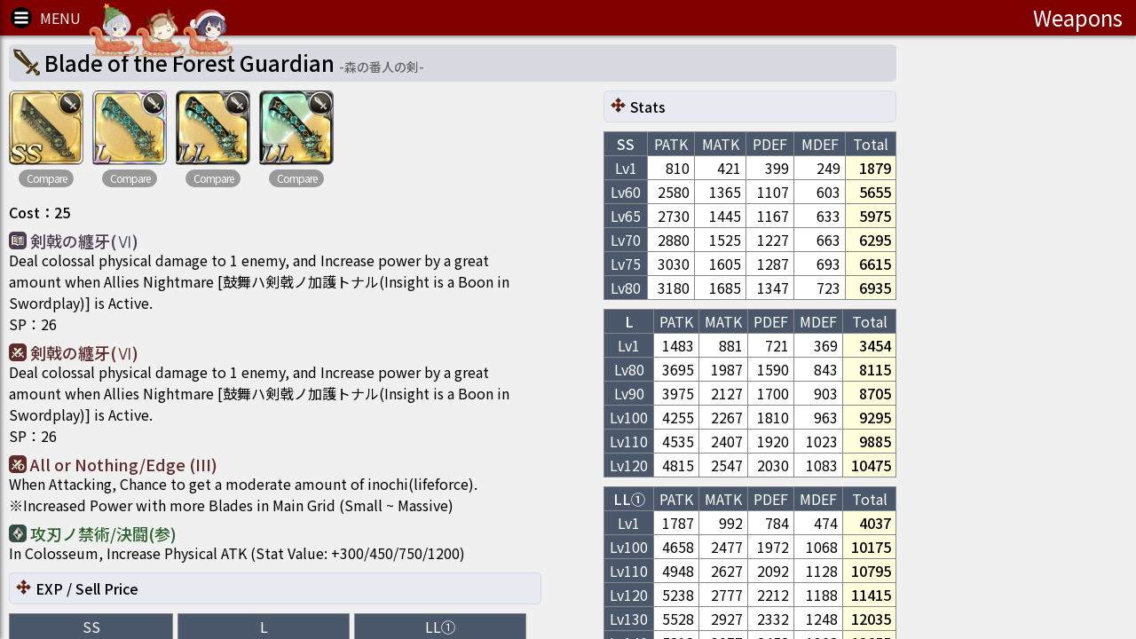

--- FILE ---
content_type: text/html
request_url: https://sinoalice.game-db.tw/weapons/%E6%A3%AE%E3%81%AE%E7%95%AA%E4%BA%BA%E3%81%AE%E5%89%A3
body_size: 3135
content:
<!DOCTYPE html>
<html lang="ja">

<head>
	<meta http-equiv="Content-Type" content="text/html; charset=UTF-8" />
	<meta http-equiv="X-UA-Compatible" content="IE=edge,chrome=1" />
	<title>森の番人の剣 - SINoALICE Database</title>
	<meta name="theme-color" content="#800000" />
	<meta name="apple-mobile-web-app-status-bar-style" content="#800000" />
	<meta name="apple-mobile-web-app-capable" content="yes" />
	<meta name="mobile-web-app-capable" content="yes" />
	<meta name="apple-mobile-web-app-title" content="SINoALICE Database" />
	<meta name="description" content="剣戟の纏牙(Ⅵ) 敵1体に物理超特大ダメージを与える。 さらに味方が召喚スキル「鼓舞ハ剣戟ノ加護トナル」を発動中は威力が大アップする。 乾坤一擲/剣戟(参) 攻撃時、一定確率でイノチ取得量がアップする。 ※メイン装備に編成している刀剣が多いほど効果が小～特大アップする (SINoALICE Database)" />
	<meta property="og:locale" content="ja" />
	<meta property="og:site_name" content="@SINoALICE_Database" />
	<meta property="og:title" content="森の番人の剣 - SINoALICE Database" />
	<meta property="og:description" content="剣戟の纏牙(Ⅵ) 敵1体に物理超特大ダメージを与える。 さらに味方が召喚スキル「鼓舞ハ剣戟ノ加護トナル」を発動中は威力が大アップする。 乾坤一擲/剣戟(参) 攻撃時、一定確率でイノチ取得量がアップする。 ※メイン装備に編成している刀剣が多いほど効果が小～特大アップする (SINoALICE Database)" />
	<meta property="og:image" content="https://sinoalice.game-db.tw/images/thumb/card_CardS12299.jpg" />
	<meta property="og:url" content="https://sinoalice.game-db.tw/weapons/%E6%A3%AE%E3%81%AE%E7%95%AA%E4%BA%BA%E3%81%AE%E5%89%A3" />
	<meta property="og:type" content="website" />
	<meta property="og:site" content="@SINoALICE_Database" />
	<meta name="twitter:card" content="summary" />
	<meta name="twitter:title" content="森の番人の剣 - SINoALICE Database" />
	<meta name="twitter:description" content="剣戟の纏牙(Ⅵ) 敵1体に物理超特大ダメージを与える。 さらに味方が召喚スキル「鼓舞ハ剣戟ノ加護トナル」を発動中は威力が大アップする。 乾坤一擲/剣戟(参) 攻撃時、一定確率でイノチ取得量がアップする。 ※メイン装備に編成している刀剣が多いほど効果が小～特大アップする (SINoALICE Database)" />
	<meta name="twitter:image" content="https://sinoalice.game-db.tw/images/thumb/card_CardS12299.jpg" />
	<meta name="twitter:url" content="https://sinoalice.game-db.tw/weapons/%E6%A3%AE%E3%81%AE%E7%95%AA%E4%BA%BA%E3%81%AE%E5%89%A3" />
	<meta property="fb:app_id" content="1953685128231405" />
	<meta name="google-site-verification" content="yWqyEkVGYR0D2pwaiZh8Ub3Rn_Q54wC4LmzuTL4CYCo" />
	<meta name="viewport" content="width=device-width,initial-scale=1, minimum-scale=1, maximum-scale=1" />
	<link rel="shortcut icon" href="/favicon.ico" type="image/x-icon" />
	<link rel="alternate" hreflang="zh" href="https://sinoalice.game-db.tw/weapons/%E6%A3%AE%E3%81%AE%E7%95%AA%E4%BA%BA%E3%81%AE%E5%89%A3?_lang_=zh" />
	<link rel="alternate" hreflang="ja" href="https://sinoalice.game-db.tw/weapons/%E6%A3%AE%E3%81%AE%E7%95%AA%E4%BA%BA%E3%81%AE%E5%89%A3?_lang_=ja" />
	<link rel="alternate" hreflang="en" href="https://sinoalice.game-db.tw/weapons/%E6%A3%AE%E3%81%AE%E7%95%AA%E4%BA%BA%E3%81%AE%E5%89%A3?_lang_=en" />
	<link rel="canonical" href="https://sinoalice.game-db.tw/weapons/%E6%A3%AE%E3%81%AE%E7%95%AA%E4%BA%BA%E3%81%AE%E5%89%A3" />
	<link rel="apple-touch-icon-precomposed" href="https://sinoalice.game-db.tw/images/favicon.png" />
	<link rel="icon" type="image/png" href="https://sinoalice.game-db.tw/images/favicon.png" />
	<link rel="manifest" href="/manifest.json" />
	<!-- Code snippet to speed up Google Fonts rendering: googlefonts.3perf.com -->
	<link rel="dns-prefetch" href="https://fonts.gstatic.com">
	<link rel="preconnect" href="https://fonts.gstatic.com" crossorigin="anonymous">
	<link rel="preload" href="https://fonts.googleapis.com/css?family=Noto+Sans+JP:400,500,700&display=swap" as="fetch" crossorigin="anonymous">
	<script type="text/javascript">
		! function(e, n, t) {
			"use strict";
			var o = "https://fonts.googleapis.com/css?family=Noto+Sans+JP:400,500,700&display=swap",
				r = "__3perf_googleFonts_76030";

			function c(e) {
				(n.head || n.body).appendChild(e)
			}

			function a() {
				var e = n.createElement("link");
				e.href = o, e.rel = "stylesheet", c(e)
			}

			function f(e) {
				if (!n.getElementById(r)) {
					var t = n.createElement("style");
					t.id = r, c(t)
				}
				n.getElementById(r).innerHTML = e
			}
			e.FontFace && e.FontFace.prototype.hasOwnProperty("display") ? (t[r] && f(t[r]), fetch(o).then(function(e) {
				return e.text()
			}).then(function(e) {
				return e.replace(/@font-face {/g, "@font-face{font-display:swap;")
			}).then(function(e) {
				return t[r] = e
			}).then(f).catch(a)) : a()
		}(window, document, localStorage);
	</script>
	<!-- End of code snippet for Google Fonts -->
	<link rel="preload" href="/images/menu.png" as="image" />
	<link rel="preload" href="/images/loading_card.gif" as="image" />
	<link rel="preload" href="/images/loading_page.gif" as="image" />
	<link rel="preload" href="/images/loading_cardL.gif" as="image" />
	<link rel="preload" href="/images/ckbox_on.png" as="image" />
	<link rel="preload" href="/images/ckbox_off.png" as="image" />
	<link rel="preload" href="/images/radio_on.png" as="image" />
	<link rel="preload" href="/images/radio_off.png" as="image" />
	<link rel="preload" href="/images/charBack3.png" as="image" />
	<link rel="stylesheet" type="text/css" href="/alice_bundle.css?v=1225b" />
	<script async src="https://www.googletagmanager.com/gtag/js?id=G-5H90PD77G6"></script>
	<script>
	window.dataLayer = window.dataLayer || [];
	function gtag(){dataLayer.push(arguments);}
	gtag('js', new Date());

	gtag('config', 'G-5H90PD77G6');
	</script>
	<script type="text/javascript">
		////
		if (typeof window.__REACT_DEVTOOLS_GLOBAL_HOOK__ === 'object') __REACT_DEVTOOLS_GLOBAL_HOOK__.inject = function() {};
		if (
			window.__REACT_DEVTOOLS_GLOBAL_HOOK__ &&
			window.__REACT_DEVTOOLS_GLOBAL_HOOK__._renderers &&
			Object.keys(window.__REACT_DEVTOOLS_GLOBAL_HOOK__._renderers).length
		) {
			window.__REACT_DEVTOOLS_GLOBAL_HOOK__._renderers = {};
		}
		window.rootPath = '/';
		(function(i, s, o, g, r, a, m) {
			i['GoogleAnalyticsObject'] = r;
			i[r] = i[r] || function() {
				(i[r].q = i[r].q || []).push(arguments)
			}, i[r].l = 1 * new Date();
			a = s.createElement(o),
				m = s.getElementsByTagName(o)[0];
			a.async = 1;
			a.src = g;
			m.parentNode.insertBefore(a, m)
		})(window, document, 'script', 'https://www.google-analytics.com/analytics.js', 'ga');

		ga('create', 'UA-914676-9', 'auto');
		ga('send', 'pageview');

		function _trackEvent(category, action, label) {
			ga('send', 'event', category, action, label);
		}

		function _trackPage(url) {
			ga('send', 'pageview', url);
		}
		window.packagever = '2041';
		window.showEnroll = true;
		window.servertime = 1768987538;
		////weapons/%E6%A3%AE%E3%81%AE%E7%95%AA%E4%BA%BA%E3%81%AE%E5%89%A3	</script>

</head>

<body>
	<div id="root">
		<style>
			body {
				background-color: #f0f0f0;
			}

			#root>a {
				color: #f0f0f0;
			}
		</style>
		<a href="https://sinoalice.game-db.tw/" target="_top">シノアリス データベース</a>
		<a href="https://sinoalice.game-db.tw/" target="_top">SINoALICE Database</a>
		<a href="https://sinoalice.game-db.tw/events" target="_top">Events</a>
		<a href="https://sinoalice.game-db.tw/gacha" target="_top">Gacha</a>
		<a href="https://sinoalice.game-db.tw/characters" target="_top">Characters</a>
		<a href="https://sinoalice.game-db.tw/rank" target="_top">Rank</a>
		<a href="https://sinoalice.game-db.tw/weapons" target="_top">Weapons</a>
		<a href="https://sinoalice.game-db.tw/armor" target="_top">Armor</a>
		<a href="https://sinoalice.game-db.tw/nightmares" target="_top">Nightmares</a>
		<a href="https://sinoalice.game-db.tw/other" target="_top">Miscellaneous</a>
		<a href="https://sinoalice.game-db.tw/storyskill" target="_top">Story Skills</a>
		<a href="https://sinoalice.game-db.tw/gvgskill" target="_top">GvG Skills</a>
		<a href="https://sinoalice.game-db.tw/gvgaidskill" target="_top">GvG Aid Skills</a>
		<a href="https://sinoalice.game-db.tw/lbskill" target="_top">Limit Break Skills</a>
		<a href="https://sinoalice.game-db.tw/setbonus" target="_top">Set Bonus</a>
		<a href="https://sinoalice.game-db.tw/items" target="_top">Items</a>
		<a href="https://sinoalice.game-db.tw/medals" target="_top">Medals</a>
		<a href="https://sinoalice.game-db.tw/shop" target="_top">Shop</a>
		<a href="https://sinoalice.game-db.tw/missions" target="_top">Missions</a>
		<a href="https://sinoalice.game-db.tw/raid" target="_top">Raid Events</a>
		<a href="https://sinoalice.game-db.tw/chartree" target="_top">Character Strengthen</a>
		<a href="https://sinoalice.game-db.tw/enemies" target="_top">Enemies</a>
		<a href="https://sinoalice.game-db.tw/area" target="_top">Area Bonus</a>
		<a href="https://sinoalice.game-db.tw/titles" target="_top">Titles</a>
		<a href="https://sinoalice.game-db.tw/ship" target="_top">Guild Ship</a>
		<a href="https://sinoalice.game-db.tw/enemies" target="_top">Enemies</a>
		<a href="https://sinoalice.game-db.tw/timer" target="_top">Event Timer</a>
		<a href="https://sinoalice.game-db.tw/basestats" target="_top">Base Stats</a>
		
		<a href="https://sinoalice.game-db.tw/weapons/%E6%AE%BB%E3%83%8E%E5%89%A3(%E6%83%A8%E7%A6%8D)">殻ノ剣(惨禍)</a>
		<a href="https://sinoalice.game-db.tw/weapons/%E6%AE%BB%E3%83%8E%E6%9D%96(%E6%83%A8%E7%A6%8D)">殻ノ杖(惨禍)</a>
		<a href="https://sinoalice.game-db.tw/weapons/%E6%AE%BB%E3%83%8E%E6%A7%8D(%E6%83%A8%E7%A6%8D)">殻ノ槍(惨禍)</a>
		<a href="https://sinoalice.game-db.tw/weapons/%E6%AE%BB%E3%83%8E%E5%85%AD%E5%BC%A6%E7%90%B4(%E6%83%A8%E7%A6%8D)">殻ノ六弦琴(惨禍)</a>
		<a href="https://sinoalice.game-db.tw/weapons/%E6%AE%BB%E3%83%8E%E7%89%87%E6%89%8B%E9%8A%83(%E6%83%A8%E7%A6%8D)">殻ノ片手銃(惨禍)</a>
		<a href="https://sinoalice.game-db.tw/weapons/%E6%AE%BB%E3%83%8E%E6%9B%B8(%E6%83%A8%E7%A6%8D)">殻ノ書(惨禍)</a>
		<a href="https://sinoalice.game-db.tw/weapons/%E6%AE%BB%E3%83%8E%E6%A3%8D(%E6%83%A8%E7%A6%8D)">殻ノ棍(惨禍)</a>
		<a href="https://sinoalice.game-db.tw/weapons/%E6%AE%BB%E3%83%8E%E9%AD%94%E5%85%B7(%E6%83%A8%E7%A6%8D)">殻ノ魔具(惨禍)</a>
		<a href="https://sinoalice.game-db.tw/weapons/%E4%BE%9D%E5%AD%98%E3%81%AE%E3%83%93%E3%83%AA%E3%83%A7%E3%82%A6">依存のビリョウ</a>
		<a href="https://sinoalice.game-db.tw/weapons/%E5%8D%91%E5%8A%A3%E3%81%AE%E3%82%AB%E3%82%B7">卑劣のカシ</a>
		<a href="https://sinoalice.game-db.tw/weapons/%E8%A2%AB%E8%99%90%E3%81%AE%E3%82%A4%E3%82%B3%E3%83%84">被虐のイコツ</a>
		<a href="https://sinoalice.game-db.tw/weapons/%E6%9A%B4%E5%8A%9B%E3%81%AE%E3%82%AD%E3%83%B3%E3%82%BD%E3%82%AF">暴力のキンソク</a>
		<a href="https://sinoalice.game-db.tw/weapons/%E8%80%81%E5%AE%B3%E3%81%AE%E5%89%A3">老害の剣</a>
		<a href="https://sinoalice.game-db.tw/weapons/FINAL%E3%82%B3%E3%83%AD%E3%82%B7%E3%83%B3%E5%84%AA%E5%8B%9DLiLLion%21">FINALコロシン優勝LiLLion!</a>
	</div>
	<script src="//pagead2.googlesyndication.com/pagead/js/adsbygoogle.js" onerror="window.adb=true;"></script>
	<script src="//connect.facebook.net/zh_TW/all.js#xfbml=1&version=v2.10&appId=1953685128231405" async></script>
	<script src="/alice_dll.js?v=0516"></script>
	<script src="/alice_bundle.js?v=0117e"></script>
</body>

</html>

--- FILE ---
content_type: text/html; charset=utf-8
request_url: https://www.google.com/recaptcha/api2/aframe
body_size: 266
content:
<!DOCTYPE HTML><html><head><meta http-equiv="content-type" content="text/html; charset=UTF-8"></head><body><script nonce="xsuHR5y1JtmuVhv6W8--Ng">/** Anti-fraud and anti-abuse applications only. See google.com/recaptcha */ try{var clients={'sodar':'https://pagead2.googlesyndication.com/pagead/sodar?'};window.addEventListener("message",function(a){try{if(a.source===window.parent){var b=JSON.parse(a.data);var c=clients[b['id']];if(c){var d=document.createElement('img');d.src=c+b['params']+'&rc='+(localStorage.getItem("rc::a")?sessionStorage.getItem("rc::b"):"");window.document.body.appendChild(d);sessionStorage.setItem("rc::e",parseInt(sessionStorage.getItem("rc::e")||0)+1);localStorage.setItem("rc::h",'1768987544555');}}}catch(b){}});window.parent.postMessage("_grecaptcha_ready", "*");}catch(b){}</script></body></html>

--- FILE ---
content_type: application/javascript
request_url: https://sinoalice.game-db.tw/package/alice_limtbreakitem.js?v=2041
body_size: 7083
content:
{"1":"1110","3":"1110","5":"1110","7":"1110","9":"1110","11":"1110","13":"1110","15":"1110","17":"1110","19":"1110","21":"1110","23":"1110","25":"1110","27":"1110","29":"1110","31":"1110","33":"1110","35":"1110","37":"1110","39":"1110","41":"1110","43":"1110","45":"1110","47":"1110","49":"1110","52":"1110","55":"1110","58":"1110","61":"1110","64":"1110","67":"1110","69":"1110","71":"1110","73":"1110","75":"1110","77":"1110","79":"1110","81":"1110","83":"1110","85":"1110","87":"1110","89":"1110","91":"1110","93":"1110","95":"1110","97":"1110","99":"1110","101":"1110","103":"1110","105":"1110","107":"1110","109":"1110","111":"1110","113":"1110","115":"1110","117":"1110","119":"1110","121":"1110","123":"1110","125":"1110","127":"1110","129":"1110","131":"1110","133":"1110","135":"1110","137":"1110","139":"1110","141":"1110","143":"1110","145":"1110","147":"1110","149":"1110","151":"1110","153":"1110","156":"1110","159":"1110","162":"1110","165":"1110","168":"1110","171":"1110","173":"1110","175":"1110","177":"1110","179":"1110","181":"1110","183":"1110","185":"1110","187":"1110","189":"1110","191":"1110","193":"1110","195":"1110","197":"1110","199":"1110","201":"1110","203":"1110","205":"1110","207":"1110","209":"1110","211":"1110","213":"1110","215":"1110","217":"1110","219":"1110","221":"1110","223":"1110","225":"1110","227":"1110","229":"1110","231":"1110","233":"1110","235":"1110","238":"1110","240":"1110","242":"1110","244":"1110","246":"1110","248":"1110","250":"1110","252":"1110","254":"1110","256":"1110","259":"1110","262":"1110","265":"1110","267":"1110","269":"1110","272":"1110","274":"1110","277":"1110","279":"1110","281":"1110","283":"1110","285":"1110","287":"1110","289":"1110","291":"1110","293":"1110","295":"1110","297":"1110","299":"1110","301":"1110","303":"1110","305":"1110","311":"1110","313":"1110","317":"1110","321":"1110","325":"1110","329":"1110","331":"1110","333":"1110","337":"1110","341":"1110","347":"1110","349":"1110","351":"1110","353":"1110","457":"0110","479":"0110","516":"0110","557":"0110","581":"1110","585":"1110","639":"0110","641":"1110","643":"1110","645":"1110","647":"1110","649":"1110","651":"1110","653":"1110","655":"1110","657":"1110","659":"1110","661":"1110","671":"1110","673":"1110","675":"1110","677":"1110","679":"1110","681":"1110","683":"1110","685":"1110","687":"1110","689":"1110","691":"1110","693":"1110","743":"0110","745":"1110","747":"1110","749":"1110","751":"1110","753":"1110","755":"1110","757":"1110","759":"1110","761":"1110","763":"1110","765":"1110","767":"1110","775":"1110","777":"000","779":"000","781":"000","783":"000","785":"000","787":"1110","789":"1110","791":"1110","793":"1110","795":"1110","797":"1110","799":"1110","801":"1110","803":"1110","805":"1110","807":"1110","809":"1110","811":"1110","813":"1110","817":"1110","927":"1110","981":"0110","983":"1110","985":"1110","987":"1110","989":"1110","993":"1110","995":"1110","997":"1110","999":"1110","1001":"1110","1003":"1110","1005":"1110","1007":"1110","1009":"0110","1011":"1110","1013":"1110","1015":"1110","1017":"1110","1021":"1110","1023":"1110","1025":"1110","1031":"1110","1033":"1110","1035":"1110","1037":"1110","1039":"1110","1041":"1110","1043":"1110","1045":"1110","1047":"0110","1049":"1110","1051":"0110","1055":"1110","1057":"1110","1059":"1110","1061":"1110","1063":"1110","1065":"1110","1067":"1110","1069":"1110","1071":"000","1073":"000","1075":"000","1077":"000","1079":"000","1081":"000","1083":"000","1085":"000","1087":"000","1089":"000","1091":"000","1109":"1110","1111":"1110","1113":"1110","1115":"1110","1117":"1110","1119":"1110","1121":"1110","1123":"1110","1125":"0110","1129":"1110","1131":"1110","1133":"1110","1135":"1110","1137":"0110","1139":"1110","1141":"1110","1143":"1110","1145":"1110","1147":"1110","1149":"1110","1155":"1110","1157":"1110","1159":"1110","1161":"1110","1163":"1110","1165":"1110","1167":"1110","1169":"1110","1171":"0110","1299":"1110","1301":"1110","1303":"1110","1305":"1110","1307":"1110","1309":"1110","1311":"1110","1313":"1110","1315":"0110","1341":"000","1343":"000","1345":"000","1347":"000","1349":"000","1351":"000","1362":"1110","1364":"1110","1366":"1110","1368":"1110","1370":"0110","1374":"1110","1376":"1110","1378":"1110","1380":"1110","1382":"1110","1384":"1110","1386":"1110","1388":"1110","1390":"1110","1392":"1110","1408":"1110","1410":"1110","1412":"1110","1414":"1110","1416":"0110","1418":"1110","1420":"1110","1422":"1110","1424":"1110","1432":"1110","1434":"1110","1436":"1110","1438":"1110","1450":"0110","1452":"1110","1454":"1110","1456":"1110","1458":"1110","1472":"1110","1474":"1110","1476":"1110","1478":"1110","1480":"1110","1482":"1110","1486":"000","1488":"1110","1490":"1110","1492":"1110","1494":"1110","1496":"0110","1554":"1110","1556":"1110","1558":"1110","1560":"1110","1562":"0110","1564":"1110","1566":"1110","1568":"1110","1570":"1110","1572":"0110","1574":"1110","1576":"1110","1578":"1110","1580":"1110","1582":"1110","1584":"1110","1586":"1110","1588":"1110","1590":"0110","1604":"1110","1606":"1110","1608":"1110","1610":"1110","1612":"1110","1614":"1110","1616":"1110","1618":"1110","1620":"1110","1622":"1110","1624":"0110","1654":"1110","1656":"1110","1658":"1110","1660":"1110","1662":"0110","1714":"1110","1716":"1110","1718":"1110","1720":"1110","1722":"1110","1724":"1110","1726":"1110","1728":"1110","1730":"1110","1732":"1110","1734":"1110","1736":"1110","1738":"1110","1740":"1110","1746":"000","1803":"1110","1805":"1110","1807":"1110","1809":"1110","1811":"0110","1813":"1110","1819":"000","1821":"000","1823":"000","1825":"000","1827":"000","1883":"1110","1885":"1110","1887":"1110","1889":"1110","1891":"0110","1893":"1110","1895":"1110","1897":"1110","1899":"1110","1901":"1110","1903":"1110","1905":"1110","1907":"1110","1909":"1110","1911":"1110","1919":"1110","1921":"1110","1923":"1110","1925":"1110","1931":"1110","1933":"1110","1939":"1110","1941":"1110","1943":"1110","1945":"1110","2001":"1110","2003":"1110","2005":"1110","2007":"1110","2009":"0110","2011":"1110","2013":"1110","2015":"1110","2017":"1110","2019":"1110","2021":"1110","2023":"1110","2025":"1110","2027":"1110","2029":"1110","2034":"000","2036":"1100","2038":"1110","2040":"1110","2042":"1110","2044":"1100","2046":"1110","2048":"1110","2050":"1110","2052":"100","2054":"100","2056":"100","2058":"100","2060":"100","2062":"100","2064":"100","2066":"100","2068":"100","2070":"100","2072":"100","2074":"100","2076":"1100","2078":"1110","2080":"1110","2082":"1110","2084":"1110","2086":"1110","2106":"1110","2108":"000","2110":"1100","2112":"1110","2114":"1110","2116":"1110","2124":"000","2126":"1100","2190":"1110","2192":"1110","2194":"1110","2196":"1110","2198":"0110","2206":"000","2210":"1110","2212":"1110","2214":"1110","2216":"1110","2220":"1110","2222":"1110","2224":"1110","2226":"1110","2228":"1000","2230":"1000","2232":"1000","2234":"1000","2236":"1000","2238":"1000","2240":"1100","2242":"1100","2244":"1100","2246":"1110","2248":"1110","2250":"1110","2252":"1110","2254":"1110","2256":"1110","2258":"1110","2260":"1110","2262":"1110","2264":"1110","2318":"1110","2320":"1110","2322":"1100","2324":"000","2326":"1110","2328":"1110","2330":"1110","2332":"1110","2334":"0110","2336":"000","2338":"1000","2340":"1000","2342":"1000","2344":"1000","2346":"1000","2348":"1000","2356":"1110","2358":"1110","2360":"1110","2362":"1110","2364":"1110","2366":"1110","2368":"1110","2370":"1110","2374":"000","2376":"000","2378":"000","2380":"000","2382":"000","2384":"1110","2386":"1110","2388":"1110","2390":"1110","2394":"1100","2396":"1110","2398":"1110","2400":"1110","2402":"000","2406":"1000","2408":"1000","2410":"1000","2412":"1000","2414":"1000","2416":"1000","2418":"1110","2420":"1110","2422":"1110","2424":"1110","2426":"0110","2428":"1110","2430":"1110","2432":"1110","2434":"1110","2436":"0110","2506":"1110","2508":"1110","2510":"1110","2512":"1110","2514":"1110","2516":"1110","2518":"1110","2520":"1110","2522":"0110","2594":"000","2596":"1000","2598":"1000","2600":"1000","2602":"1000","2604":"1000","2606":"1000","2608":"1110","2610":"1110","2614":"1100","2616":"1100","2618":"1110","2620":"1110","2635":"1110","2637":"1110","2639":"1110","2641":"1110","2643":"1110","2645":"1110","2647":"1110","2649":"1110","2651":"1000","2653":"1000","2655":"1000","2657":"1000","2659":"1000","2661":"1000","2663":"1100","2665":"1110","2667":"1110","2669":"1110","2673":"000","2693":"1110","2695":"1110","2697":"1110","2699":"1110","2709":"1110","2711":"1110","2713":"1110","2715":"1110","2717":"1110","2719":"1110","2721":"1110","2723":"1110","2725":"1110","2727":"1110","2729":"1110","2731":"1110","2733":"000","2735":"1000","2737":"1000","2739":"1000","2741":"1000","2743":"1000","2745":"1000","2747":"000","2749":"1100","2751":"1100","2753":"1110","2755":"1110","2763":"1100","2765":"1100","2767":"1100","2769":"1110","2771":"1110","2773":"1110","2775":"1110","2777":"1110","2779":"1110","2781":"1110","2783":"0110","2785":"1110","2787":"1110","2789":"1110","2791":"1110","2793":"1110","2795":"1110","2797":"1110","2799":"1110","2801":"1110","2803":"1110","2805":"1110","2807":"1110","2827":"1100","2829":"1110","2831":"1110","2833":"1110","2835":"1000","2837":"1000","2839":"1000","2841":"1000","2843":"1000","2845":"1000","2849":"1110","2851":"1110","2853":"1110","2855":"1110","2859":"000","2865":"1110","2867":"1110","2869":"1110","2871":"1110","2959":"1110","2961":"1110","2963":"1110","2965":"1110","2967":"1110","2969":"1110","2971":"1110","2973":"1110","3091":"000","3093":"110","3095":"1100","3097":"1100","3099":"1100","3101":"1110","3103":"1110","3105":"1110","3107":"1110","3109":"1110","3111":"1110","3113":"1110","3115":"1110","3117":"1000","3119":"1000","3121":"1000","3123":"1000","3125":"1000","3127":"1000","3129":"000","3131":"1110","3133":"1110","3135":"1110","3137":"1110","3141":"1100","3143":"1110","3145":"1110","3147":"1110","3151":"000","3194":"1110","3196":"1110","3198":"1110","3200":"1110","3252":"000","3303":"1110","3305":"1110","3307":"1110","3309":"1110","3319":"1100","3321":"1100","3323":"1100","3325":"1110","3327":"000","3332":"1000","3334":"1000","3336":"1000","3338":"1000","3340":"1000","3342":"1000","3375":"1110","3377":"1110","3379":"1110","3381":"1110","3385":"1110","3387":"1110","3389":"1110","3391":"1110","3395":"1100","3397":"1110","3399":"1110","3401":"1110","3403":"1110","3405":"1110","3407":"1110","3409":"1110","3411":"1110","3413":"1000","3415":"1000","3417":"1000","3419":"1000","3421":"1000","3423":"1000","3428":"1110","3430":"1110","3432":"1110","3434":"1110","3498":"000","3500":"1110","3502":"1110","3504":"1110","3506":"1110","3508":"1100","3510":"1110","3512":"1110","3514":"1110","3516":"100","3518":"100","3520":"100","3522":"100","3524":"100","3526":"100","3528":"100","3530":"100","3532":"100","3534":"100","3536":"100","3538":"100","3542":"000","3544":"1100","3546":"1110","3548":"1110","3550":"1100","3552":"1110","3554":"1110","3558":"1100","3560":"1110","3562":"1110","3564":"1110","3647":"000","3743":"1100","3745":"1110","3747":"1110","3749":"1110","3751":"000","3757":"1110","3759":"1110","3761":"1110","3763":"1110","3765":"000","3767":"1100","3769":"1100","3771":"1100","3773":"1100","3775":"1100","3777":"1100","3779":"1100","3781":"1100","3785":"1110","3787":"1110","3789":"1110","3791":"1110","3793":"1000","3795":"1000","3797":"1000","3799":"1000","3801":"1000","3803":"1000","3805":"1100","3807":"1100","3809":"1100","3811":"1100","3813":"1100","3815":"1100","3817":"1100","3819":"1100","3839":"1110","3841":"1110","3843":"1110","3845":"1110","3927":"000","3929":"1100","3931":"1100","3933":"1100","3935":"1100","3937":"1110","3939":"1110","3941":"1110","3943":"1110","3947":"1110","3949":"1110","3951":"1110","3953":"1110","3955":"000","4027":"1000","4029":"1000","4031":"1000","4033":"1000","4035":"1000","4037":"1000","4041":"1110","4043":"1110","4045":"1110","4047":"1110","4051":"1110","4053":"1110","4055":"1110","4057":"1110","4062":"000","4066":"1100","4068":"1100","4070":"1110","4072":"1110","4074":"1110","4076":"1110","4078":"100","4080":"100","4082":"100","4084":"100","4086":"100","4088":"100","4090":"100","4092":"100","4114":"1110","4116":"1110","4118":"1110","4120":"1110","4404":"110","4406":"110","4408":"110","4416":"1110","4418":"1110","4420":"1110","4422":"1110","4424":"1110","4426":"1110","4428":"1110","4430":"1110","4522":"1000","4524":"1000","4526":"1000","4528":"1000","4530":"1000","4532":"1000","4554":"1110","4558":"1110","4560":"1110","4562":"1110","4564":"1110","4566":"1110","4568":"1110","4570":"0110","4574":"1100","4576":"1110","4578":"1110","4580":"1110","4582":"1100","4584":"1100","4586":"1100","4588":"1110","4592":"1100","4594":"1100","4596":"1100","4598":"1100","4600":"1100","4602":"1100","4604":"1100","4606":"1100","4608":"000","4629":"000","4637":"1110","4639":"1110","4641":"1110","4643":"1110","4645":"1110","4647":"1110","4649":"1110","4651":"1110","4653":"000","4655":"000","4657":"000","4659":"000","4661":"000","4683":"1110","4685":"1110","4687":"1110","4689":"1110","4707":"000","4709":"1000","4711":"1000","4713":"1000","4715":"1000","4717":"1000","4719":"1000","4745":"111","4829":"1110","4831":"1110","4833":"1110","4835":"1110","4837":"1100","4839":"1110","4841":"1110","4843":"1110","4853":"0110","4855":"0110","4857":"1110","4859":"1110","4861":"1100","4863":"1110","4865":"1110","4867":"1110","4883":"1000","4885":"1000","4887":"1000","4889":"1000","4891":"1000","4893":"1000","4895":"1110","4897":"1110","4899":"1110","4901":"1110","4903":"1100","4905":"1100","4907":"1100","4909":"1100","4911":"1110","4913":"000","4923":"1110","4925":"1110","4927":"1110","5005":"000","5009":"1100","5011":"1110","5013":"1110","5015":"1110","5061":"1100","5063":"1100","5065":"1100","5215":"000","5219":"1100","5221":"1110","5223":"1110","5225":"1110","5227":"1110","5229":"1110","5231":"1110","5233":"1110","5235":"1110","5237":"1110","5239":"1110","5241":"1110","5245":"1000","5247":"1000","5249":"1000","5251":"1000","5253":"1000","5255":"1000","5257":"1110","5259":"1110","5261":"1110","5263":"1110","5269":"000","5271":"1100","5273":"1100","5275":"1100","5277":"1110","5279":"1110","5283":"1110","5285":"1110","5287":"1110","5289":"1110","5291":"1110","5325":"1110","5327":"1110","5329":"1110","5331":"1110","5337":"1100","5339":"1110","5341":"1110","5343":"1110","5345":"1100","5347":"1110","5349":"1110","5351":"1110","5353":"1100","5355":"1100","5357":"1110","5359":"000","5361":"1110","5363":"1110","5365":"1110","5367":"1110","5369":"1000","5371":"1000","5373":"1000","5375":"1000","5377":"1000","5379":"1000","5448":"1110","5450":"1110","5452":"1110","5454":"1110","5456":"000","5598":"1100","5600":"1100","5602":"1100","5604":"1110","5606":"1110","5610":"000","5612":"1110","5614":"1110","5616":"1110","5618":"1110","5620":"1110","5622":"1110","5624":"1110","5626":"1110","5628":"1110","5630":"1110","5632":"1110","5634":"1110","5638":"1110","5640":"1110","5642":"1110","5644":"1110","5662":"1000","5664":"1000","5666":"1000","5668":"1000","5670":"1000","5672":"1000","5674":"1110","5676":"1110","5678":"1110","5680":"1110","5698":"1110","5700":"1110","5702":"1110","5704":"1110","5706":"000","5710":"1100","5712":"1100","5714":"1100","5716":"1100","5718":"1100","5720":"1100","5722":"1100","5724":"1100","5726":"1100","5728":"1100","5730":"1100","5732":"1100","5734":"1100","5736":"1110","5738":"1110","5746":"000","5748":"000","5750":"000","5752":"000","5754":"000","5766":"000","5768":"1110","5770":"1110","5772":"1110","5774":"1110","5776":"1000","5778":"1000","5780":"1000","5782":"1000","5784":"1000","5786":"1000","5788":"1110","5790":"1110","5792":"1110","5794":"1110","5868":"1110","5870":"1110","5872":"1110","5874":"1110","5876":"1110","5878":"1110","5880":"1110","5882":"1110","5884":"1110","5886":"1110","5888":"1110","5890":"1110","5892":"1110","5894":"1110","5896":"000","5898":"1110","5900":"1110","5902":"1110","5904":"1110","5920":"1110","5922":"1110","5924":"1110","5926":"1110","5928":"100","5930":"100","5932":"1000","5934":"100","5936":"100","5938":"100","5940":"100","5942":"1000","5944":"100","5946":"100","5948":"100","5950":"100","5952":"1000","5954":"100","5956":"100","5958":"1000","5960":"100","5962":"100","5964":"1000","5966":"100","5968":"100","5970":"1000","5972":"000","5976":"1100","5978":"1110","5980":"1110","5982":"1110","5984":"1100","5986":"1110","5988":"1110","5990":"1110","5992":"000","5994":"1100","5996":"1100","5998":"111","6066":"1110","6068":"1110","6070":"1110","6076":"1110","6078":"1110","6080":"1110","6082":"1110","6084":"1110","6096":"000","6098":"1000","6100":"1000","6102":"1000","6104":"1000","6106":"1000","6108":"1000","6112":"1100","6114":"1100","6116":"1100","6118":"1110","6120":"1110","6122":"1110","6124":"1110","6126":"1110","6134":"1110","6136":"1110","6138":"1110","6140":"1110","6142":"1110","6144":"1110","6146":"1110","6148":"1110","6150":"1110","6152":"1110","6154":"1110","6156":"1110","6158":"111","6160":"111","6162":"111","6164":"111","6166":"1110","6168":"1110","6170":"1110","6172":"1110","6216":"1110","6218":"1110","6220":"1110","6222":"1110","6224":"1110","6226":"000","6228":"1000","6230":"1000","6232":"1000","6234":"1000","6236":"1000","6238":"1000","6313":"000","6315":"1110","6317":"1110","6319":"1110","6325":"110","6327":"110","6329":"111","6331":"111","6333":"110","6335":"110","6337":"111","6339":"111","6343":"1110","6345":"1110","6347":"1110","6349":"1110","6355":"000","6358":"000","6361":"000","6364":"000","6367":"000","6370":"000","6373":"000","6376":"000","6379":"1110","6381":"1110","6383":"1110","6385":"1110","6387":"1000","6389":"1000","6391":"1000","6393":"1000","6395":"1000","6397":"1000","6399":"1110","6401":"1110","6403":"1110","6405":"1110","6407":"1110","6409":"1110","6411":"1110","6413":"1110","6433":"1110","6435":"1110","6437":"1110","6439":"1110","6441":"1100","6443":"1110","6445":"1110","6447":"1110","6449":"1100","6451":"1110","6453":"1110","6455":"1110","6457":"1110","6459":"1110","6461":"1110","6463":"1110","6465":"1110","6467":"1110","6469":"1110","6471":"1110","6473":"1110","6475":"000","6485":"1110","6487":"1110","6489":"1110","6491":"1110","6493":"1110","6497":"110","6499":"110","6501":"110","6503":"000","6505":"110","6507":"1000","6510":"1000","6513":"1000","6516":"1000","6519":"1000","6522":"1000","6525":"1000","6528":"1000","6539":"111","6541":"111","6543":"111","6545":"111","6695":"1110","6697":"1110","6699":"1110","6701":"1110","6703":"1100","6705":"1100","6707":"1100","6709":"1100","6711":"1100","6713":"1100","6715":"1100","6717":"1100","6731":"1110","6733":"1110","6735":"1110","6737":"1110","6805":"1000","6808":"1000","6811":"1000","6814":"1000","6817":"1000","6820":"1000","6859":"1110","6861":"1110","6863":"1110","6865":"1110","6878":"1100","6880":"1100","6882":"1100","6884":"1110","6886":"1110","6888":"1110","6890":"1110","6892":"1110","6898":"000","6900":"000","6904":"000","6914":"1110","6916":"1110","6918":"1110","6920":"1110","6922":"1000","6925":"1000","6928":"1000","6931":"1000","6934":"1000","6937":"1000","6963":"000","6966":"000","6969":"000","6972":"000","6975":"000","6988":"1110","6990":"000","6992":"1110","6994":"1110","6996":"1110","6998":"1110","7000":"1110","7002":"1110","7004":"1110","7167":"1100","7169":"1100","7171":"1100","7173":"1100","7175":"1110","7177":"1110","7179":"1110","7181":"1110","7191":"1110","7193":"1110","7195":"1110","7197":"1110","7241":"1110","7243":"1110","7245":"000","7253":"1100","7256":"1100","7259":"1100","7262":"1110","7275":"1110","7277":"1110","7279":"1000","7282":"1000","7285":"1000","7288":"1000","7291":"1000","7294":"1000","7305":"1110","7307":"1110","7309":"1110","7311":"1110","7313":"000","7318":"110","7321":"110","7324":"110","7327":"110","7336":"111","7339":"111","7342":"111","7345":"111","7351":"000","7361":"1110","7363":"1110","7365":"1110","7367":"1110","7369":"1110","7371":"1110","7373":"1110","7375":"1110","7377":"1110","7379":"1110","7381":"1110","7383":"1110","7385":"1110","7389":"1000","7392":"1000","7397":"1110","7400":"1110","7403":"1110","7406":"1110","7475":"1100","7478":"1100","7481":"1100","7484":"1110","7490":"000","7492":"1110","7495":"1110","7498":"1110","7501":"1110","7516":"1000","7519":"1000","7522":"1000","7525":"1000","7528":"1000","7531":"1000","7550":"1000","7553":"1000","7556":"1100","7559":"1100","7562":"1100","7565":"1100","7568":"1100","7571":"1100","7574":"1100","7577":"1100","7582":"1110","7585":"1110","7588":"1110","7591":"1110","7594":"1110","7597":"1110","7600":"1110","7603":"1110","7624":"1110","7626":"1110","7628":"1110","7630":"1110","7632":"1110","7635":"1110","7638":"1110","7641":"1110","7644":"000","7647":"1100","7650":"1100","7653":"1100","7656":"1100","7659":"1110","7662":"1110","7665":"1110","7668":"1110","7681":"1000","7684":"1000","7687":"1000","7690":"1000","7693":"1000","7696":"1000","7699":"1000","7702":"1000","7717":"1110","7720":"1110","7723":"0110","7726":"1110","7729":"1110","7732":"1110","7735":"1110","7738":"1110","7815":"110","7818":"110","7821":"100","7824":"100","7827":"100","7830":"100","7833":"100","7836":"100","7839":"100","7842":"100","7860":"1110","7863":"1110","7866":"1110","7869":"1110","7880":"1110","7883":"1110","7886":"0110","7889":"1110","7896":"1110","7899":"1110","7902":"1110","7905":"1110","7915":"1110","7918":"1110","7921":"1110","7924":"1110","7929":"1000","7932":"1000","7935":"1000","7938":"1000","7941":"1000","7944":"1000","7947":"1000","7950":"1000","7965":"1110","7968":"1110","7971":"1110","7974":"1110","7983":"1100","7986":"1100","7989":"1100","7992":"1100","7995":"1100","8004":"1110","8007":"1110","8011":"1110","8014":"1110","8017":"1110","8020":"1110","8023":"000","8026":"1000","8029":"1000","8032":"1000","8035":"1000","8038":"1000","8041":"1000","8044":"1000","8047":"1000","8074":"1110","8077":"1110","8080":"1110","8083":"1110","8086":"1110","8090":"1110","8094":"1110","8098":"1110","8102":"1110","8106":"1110","8110":"1110","8115":"1110","8119":"1110","8123":"1110","8127":"1110","8131":"1110","8135":"1110","8139":"1110","8184":"1110","8199":"1110","8203":"1110","8207":"1110","8211":"1110","8215":"1110","8219":"1110","8223":"1110","8227":"1110","8231":"1110","8235":"1110","8239":"1110","8243":"1110","8247":"1110","8251":"1110","8255":"1110","8283":"1000","8286":"1000","8289":"1000","8292":"1000","8295":"1000","8298":"1000","8301":"1000","8304":"1000","8307":"1000","8310":"1000","8313":"1000","8316":"1000","8319":"1000","8322":"1000","8325":"1000","8328":"1000","8335":"000","8338":"000","8464":"1100","8467":"1110","8470":"1110","8473":"1110","8476":"1100","8479":"1110","8482":"1110","8485":"1110","8536":"1100","8539":"1100","8542":"1100","8545":"1100","8548":"111","8551":"111","8554":"111","8557":"111","8566":"000","8569":"1100","8572":"1110","8575":"1110","8578":"1110","8581":"1100","8584":"1100","8742":"1000","8745":"1000","8748":"1000","8751":"1000","8754":"1000","8757":"1000","8764":"1110","8767":"1110","8770":"1110","8773":"1110","8776":"1110","8779":"1110","8782":"1110","8785":"000","8807":"1100","8810":"1100","8813":"1100","8816":"1100","8819":"1100","8822":"1100","8825":"1100","8828":"1100","8837":"1110","8840":"1110","8843":"1110","8846":"1110","8862":"1100","8865":"1100","8868":"1100","8871":"1110","8889":"1000","8892":"1000","8895":"1000","8898":"1000","8901":"1000","8904":"1000","8907":"1000","8910":"1000","8921":"1110","8924":"1110","8927":"1110","8930":"1110","8941":"000","9019":"1110","9022":"1110","9025":"1110","9028":"1110","9045":"1110","9048":"1110","9051":"1110","9054":"1110","9057":"1100","9060":"1100","9063":"1100","9066":"1100","9069":"1110","9072":"1110","9078":"1110","9081":"1110","9087":"000","9090":"1110","9093":"1110","9096":"1110","9099":"1110","9102":"1110","9105":"1110","9108":"1110","9111":"1110","9256":"1110","9259":"1110","9262":"1110","9265":"1110","9268":"1000","9271":"1000","9274":"1000","9277":"1000","9280":"1000","9283":"1000","9286":"1000","9289":"1000","9440":"1110","9443":"1110","9446":"1110","9449":"1110","9536":"1110","9539":"1110","9542":"1110","9545":"1110","9556":"110","9559":"110","9562":"110","9565":"110","9568":"1110","9571":"111","9577":"111","9580":"111","9586":"000","9596":"1110","9600":"1110","9604":"1110","9608":"1110","9630":"1110","9634":"1110","9638":"1110","9642":"1110","9646":"1100","9650":"1100","9654":"1100","9658":"1110","9665":"1000","9668":"1000","9671":"1000","9674":"1000","9677":"1000","9680":"1000","9683":"1000","9686":"1000","9697":"000","9702":"1110","9706":"1110","9710":"1110","9714":"1110","9766":"1110","9770":"1110","9774":"1110","9778":"1110","9800":"1110","9804":"1110","9808":"1110","9812":"1110","9816":"1110","9820":"1110","9824":"1110","9828":"1110","9840":"1000","9843":"1000","9846":"1000","9849":"1000","9852":"1000","9855":"1000","9858":"1000","9861":"1000","9876":"1100","9880":"1100","9884":"1100","9888":"1110","9896":"1110","9900":"1110","9904":"1110","9908":"1110","9912":"1110","9916":"1110","9920":"1110","9924":"1110","9928":"000","9932":"1100","9936":"1100","9940":"1100","9944":"1100","9948":"1100","9952":"1100","9956":"1100","9960":"1100","9964":"1100","9968":"1100","9972":"1100","9976":"1110","9980":"1000","9983":"1000","9986":"1000","9989":"1000","9992":"1000","9995":"1000","9998":"1000","10001":"1000","10155":"1110","10159":"1110","10163":"1110","10167":"1110","10171":"1100","10175":"1100","10179":"1100","10183":"1110","10193":"1100","10197":"1100","10201":"1100","10205":"1100","10209":"000","10213":"1110","10216":"1110","10219":"1110","10222":"1110","10225":"000","10229":"1100","10233":"1100","10237":"1110","10241":"1110","10258":"1110","10262":"1110","10266":"1110","10270":"1110","10281":"1110","10285":"1110","10289":"1110","10293":"1110","10307":"1000","10310":"1000","10313":"1000","10316":"1000","10319":"1000","10322":"1000","10325":"1000","10328":"1000","10339":"1110","10342":"1110","10345":"1110","10348":"1110","10351":"1110","10354":"1110","10357":"1110","10360":"1110","10363":"1110","10367":"1110","10375":"1110","10379":"1110","10445":"1100","10449":"1100","10453":"1100","10457":"1110","10465":"1110","10469":"1110","10473":"1110","10477":"1110","10481":"1110","10484":"1110","10487":"1110","10490":"1110","10495":"000","10498":"000","10501":"000","10504":"000","10507":"000","10510":"1110","10514":"1110","10518":"1110","10522":"1110","10537":"1110","10541":"1110","10545":"1110","10549":"1110","10553":"1000","10556":"1000","10559":"1000","10562":"1000","10565":"1000","10568":"1000","10571":"1000","10574":"1000","10587":"1110","10591":"1110","10595":"1110","10599":"1110","10613":"1100","10617":"1100","10621":"1100","10625":"1100","10629":"1110","10633":"1110","10641":"1110","10645":"1110","10654":"1100","10658":"1100","10662":"1100","10666":"1110","10670":"1100","10674":"1100","10678":"1110","10690":"000","10694":"000","10698":"1110","10702":"1110","10706":"1110","10710":"1110","10849":"1000","10852":"1000","10855":"1000","10858":"1000","10861":"1000","10864":"1000","10867":"1000","10870":"1000","10894":"1110","10898":"1110","10902":"1110","10906":"1110","10910":"1110","10914":"1110","10918":"1110","10922":"1110","10927":"1110","10931":"1110","10935":"1110","10939":"1110","10946":"1100","10950":"1100","10954":"1100","10958":"1110","10966":"1110","10970":"1110","10974":"1110","10978":"1110","10982":"1000","10985":"1000","10988":"1000","10991":"1000","10994":"1000","10997":"1000","11000":"1000","11003":"1000","11012":"000","11017":"1110","11021":"1110","11025":"1110","11029":"1110","11033":"1110","11037":"1110","11041":"1110","11045":"1110","11049":"1110","11053":"1110","11057":"1110","11061":"1110","11199":"1100","11203":"1100","11207":"1100","11211":"1100","11215":"000","11219":"1110","11223":"1110","11227":"1110","11231":"1110","11235":"1100","11239":"1100","11243":"1100","11247":"1100","11251":"1100","11255":"1100","11259":"1100","11263":"1100","11267":"1000","11270":"1000","11273":"1000","11276":"1000","11279":"1000","11282":"1000","11285":"1000","11288":"1000","11297":"1110","11301":"1110","11305":"1110","11309":"1110","11313":"1110","11317":"1110","11321":"1110","11325":"1110","11329":"1110","11333":"1110","11337":"1110","11341":"1110","11352":"1110","11356":"1110","11360":"1110","11364":"1110","11432":"1110","11436":"1110","11440":"1110","11444":"1110","11448":"000","11527":"1110","11531":"1110","11535":"1110","11539":"1110","11543":"1110","11547":"1110","11551":"1110","11555":"1110","11559":"1100","11563":"1100","11567":"1110","11571":"1110","11575":"1100","11579":"1100","11583":"1110","11587":"1110","11591":"1000","11594":"1000","11597":"1000","11600":"1000","11603":"1000","11606":"1000","11609":"1000","11612":"1000","11627":"1110","11631":"1110","11635":"1110","11639":"1110","11643":"1110","11647":"1110","11651":"1110","11655":"1110","11667":"1110","11671":"1110","11675":"1110","11679":"1110","11683":"1110","11687":"1110","11691":"1110","11695":"1110","11699":"1100","11703":"1100","11707":"1110","11711":"1110","11723":"1100","11727":"1110","11731":"1110","11735":"1110","11741":"1100","11745":"1100","11749":"1110","11753":"1110","11757":"1100","11761":"1100","11765":"1110","11769":"1110","11837":"1100","11841":"1110","11845":"1110","11849":"1110","12001":"000","12011":"1110","12015":"1110","12019":"1110","12023":"1110","12027":"1000","12030":"1000","12033":"1000","12036":"1000","12039":"1000","12042":"1000","12045":"1000","12048":"1000","12051":"1000","12054":"1000","12057":"1000","12060":"1000","12063":"1000","12066":"1000","12069":"1000","12072":"1000","12075":"1000","12078":"1000","12081":"1000","12084":"1000","12087":"1000","12090":"1000","12093":"1110","12097":"1110","12101":"1110","12105":"1110","12111":"1110","12115":"1110","12119":"1110","12123":"1110","12127":"1110","12131":"1110","12135":"1110","12139":"1110","12143":"1110","12147":"1110","12151":"1110","12155":"1110","12228":"1000","12231":"1000","12234":"1000","12237":"1000","12240":"1000","12243":"1000","12246":"1000","12249":"1000","12252":"1110","12256":"1110","12260":"1110","12264":"1110","12268":"1110","12272":"1110","12276":"1110","12280":"1110","12291":"1100","12295":"1100","12299":"1110","12303":"1110","12311":"1100","12315":"1100","12319":"1110","12323":"1110","12331":"000","12465":"1110","12469":"1110","12473":"1110","12477":"1110","12481":"1110","12485":"1110","12489":"1110","12493":"1110","12497":"1100","12501":"1100","12505":"1100","12509":"1110","12513":"1110","12523":"000","12527":"1000","12530":"1000","12533":"1000","12536":"1000","12539":"1000","12542":"1000","12545":"1000","12548":"1000","12551":"1110","12555":"1110","12559":"1110","12563":"1110","12567":"1100","12571":"1100","12575":"1110","12579":"1110","12587":"1100","12591":"1100","12595":"1110","12599":"1110","12607":"000","12611":"1110","12615":"1110","12619":"1110","12623":"1110","12630":"1110","12634":"1110","12638":"1110","12642":"1110","12646":"1110","12650":"1100","12654":"1100","12658":"1100","12662":"1100","12666":"1100","12670":"1100","12674":"1100","12678":"1100","12682":"1100","12686":"1100","12690":"1100","12694":"1110","12698":"1110","12702":"1100","12706":"1100","12710":"1110","12714":"1110","12750":"000","12758":"1110","12762":"1110","12766":"1110","12770":"1110","12774":"1110","12778":"1110","12782":"1110","12786":"1110","12790":"1110","12794":"1110","12798":"1110","12802":"1110","12806":"1110","12810":"1110","12814":"1110","12818":"1110","12822":"1000","12825":"1000","12828":"1000","12831":"1000","12834":"1000","12837":"1000","12840":"1000","12843":"1000","12846":"1110","12854":"1110","12862":"1110","12866":"1110","12878":"1100","12882":"1100","12886":"1100","12890":"1110","12894":"1110","12898":"1100","12902":"1100","12906":"1110","12910":"1110","12927":"1000","12930":"1000","12933":"1000","12936":"1000","12939":"1000","12942":"1000","12945":"1000","12948":"1000","12953":"000","12958":"1110","12962":"1110","12966":"1110","12970":"1110","12974":"000","12978":"1110","12982":"1110","12986":"1110","12990":"1110","13141":"1100","13145":"1100","13149":"1110","13153":"1110","13161":"1100","13165":"1100","13169":"1110","13173":"1110","13189":"1110","13193":"1110","13197":"1110","13201":"1110","13205":"1110","13209":"1110","13213":"1110","13217":"1110","13221":"1100","13225":"1000","13228":"1000","13231":"1000","13234":"1000","13237":"1000","13240":"1000","13243":"1000","13246":"1000","13249":"1100","13253":"1100","13257":"1110","13261":"1110","13265":"1100","13269":"1100","13273":"1110","13277":"1110","13319":"1110","13323":"1110","13327":"1110","13331":"1110","13335":"1110","13339":"1110","13343":"1110","13347":"1110","13362":"1000","13365":"1000","13368":"1000","13371":"1000","13374":"1000","13377":"1000","13380":"1000","13383":"1000","13388":"000","13470":"1100","13474":"1100","13478":"1110","13482":"1110","13486":"1100","13490":"1100","13494":"1110","13498":"1110","13534":"1110","13538":"1110","13542":"1110","13546":"1110","13550":"1110","13554":"1110","13558":"1110","13562":"1110","13566":"000","13576":"1000","13579":"1000","13582":"1000","13585":"1000","13588":"1000","13591":"1000","13594":"1000","13597":"1000","13600":"1100","13604":"1100","13608":"1100","13612":"1100","13616":"1100","13620":"1100","13624":"1100","13628":"1100","13632":"1000","13635":"1000","13638":"1000","13641":"1000","13644":"1000","13647":"1000","13650":"1000","13653":"1000","13656":"1000","13659":"1000","13662":"1000","13665":"1000","13668":"1000","13671":"1000","13674":"1000","13677":"1000","13686":"1100","13690":"1100","13694":"1110","13698":"1110","13706":"1100","13710":"1100","13714":"1110","13718":"1110","13736":"1110","13740":"1110","13744":"1110","13748":"1110","13752":"000","13872":"1110","13876":"1110","13880":"1110","13884":"1110","13888":"1110","13892":"1110","13896":"1110","13900":"1110","13904":"1110","13908":"1110","13912":"1110","13916":"1110","13920":"1110","13924":"1110","13928":"1110","13932":"1110","13936":"1100","13940":"1100","13944":"1100","13948":"1110","13952":"1100","13956":"1100","13960":"1110","14004":"000","14010":"1110","14014":"1110","14018":"1110","14022":"1110","14026":"1000","14029":"1000","14032":"1000","14035":"1000","14038":"1000","14041":"1000","14044":"1000","14047":"1000","14106":"1110","14110":"1110","14114":"1110","14118":"1110","14122":"1000","14125":"1000","14128":"1000","14131":"1000","14134":"1000","14137":"1000","14140":"1110","14144":"1110","14148":"1110","14152":"1110","14156":"1100","14160":"1100","14164":"1110","14168":"1110","14176":"1100","14180":"1100","14184":"1110","14188":"1110","14204":"000","14208":"1000","14211":"1000","14214":"1000","14217":"1000","14220":"1000","14223":"1000","14226":"1000","14229":"1000","14362":"1110","14366":"1110","14370":"1110","14374":"1110","14381":"1110","14385":"1110","14389":"1110","14393":"1110","14398":"000","14402":"1110","14406":"1110","14410":"1110","14414":"1110","14418":"1110","14422":"1110","14426":"1110","14430":"1110","14434":"1100","14438":"1100","14442":"1100","14446":"1110","14454":"1100","14458":"1100","14462":"1110","14476":"1000","14479":"1000","14482":"1000","14485":"1000","14488":"1000","14491":"1000","14494":"1000","14497":"1000","14500":"1000","14503":"1000","14506":"1000","14509":"1000","14512":"1000","14515":"1000","14518":"1000","14521":"1000","14524":"1000","14527":"1000","14530":"1000","14533":"1000","14536":"1000","14539":"1000","14542":"1000","14545":"1000","14548":"1000","14551":"1000","14554":"1000","14557":"1000","14560":"1000","14563":"1000","14566":"1100","14570":"1100","14574":"1110","14578":"1110","14586":"1100","14590":"1100","14594":"1110","14598":"1110","14610":"1000","14613":"1000","14616":"1000","14619":"1000","14622":"1000","14625":"1000","14628":"1000","14631":"1000","14634":"000","14638":"1110","14642":"1110","14646":"1110","14650":"1110","14654":"1110","14658":"1110","14662":"1110","14666":"1110","14670":"1110","14674":"1110","14678":"1110","14682":"1110","14944":"1110","14948":"1110","14952":"1110","14956":"1110","14960":"1110","14964":"1110","14968":"1110","14972":"1110","14976":"1110","14980":"1110","14984":"1110","14988":"1110","15005":"1100","15009":"1110","15013":"1110","15017":"1110","15021":"1000","15026":"1000","15031":"1000","15036":"1000","15041":"1000","15046":"1000","15051":"1000","15056":"1000","15061":"1000","15066":"1000","15071":"1000","15076":"1000","15081":"1000","15086":"1000","15091":"1000","15096":"1000","15101":"1000","15106":"1000","15111":"1000","15116":"1000","15121":"1000","15126":"1000","15131":"1000","15136":"1000","15141":"1110","15145":"1110","15149":"1110","15153":"1110","15157":"1100","15205":"1110","15209":"1110","15213":"1110","15217":"1110","15239":"1100","15243":"1100","15247":"1100","15251":"1110","15255":"1100","15259":"1100","15263":"1100","15267":"1110","15287":"1100","15291":"1100","15295":"1100","15299":"1110","15303":"1100","15307":"1100","15311":"1100","15315":"1110","15335":"1100","15339":"1100","15343":"1100","15347":"1110","15372":"1000","15377":"1000","15382":"1000","15387":"1000","15392":"1000","15397":"1000","15402":"1000","15407":"1000","15412":"1000","15417":"1000","15422":"1000","15427":"1000","15432":"1000","15437":"1000","15442":"1000","15447":"1000","15452":"1000","15457":"1000","15462":"1000","15467":"1000","15472":"1000","15477":"1000","15482":"1000","15487":"1000","15492":"1110","15496":"1110","15500":"1110","15504":"1110","15509":"000","15517":"1110","15521":"1110","15525":"1110","15529":"1110","15533":"1110","15537":"1110","15541":"1110","15545":"1110","15549":"1110","15553":"1110","15557":"1110","15563":"1100","15567":"1100","15571":"1110","15575":"1110","15579":"1100","15583":"1100","15587":"1110","15591":"1110","15595":"1110","15599":"1110","15603":"1110","15607":"1110","15611":"1000","15614":"1000","15617":"1000","15620":"1000","15623":"1000","15626":"1000","15629":"1000","15632":"1000","15635":"1110","15639":"1110","15643":"1110","15647":"1110","15652":"1110","15656":"1110","15660":"1110","15664":"1110","15674":"1000","15677":"1000","15680":"1000","15683":"1000","15686":"1000","15689":"1000","15692":"1000","15695":"1000","15698":"1100","15702":"1100","15706":"1110","15710":"1110","15714":"1100","15718":"1100","15722":"1110","15726":"1110","15732":"1000","15735":"1000","15738":"1000","15741":"1000","15744":"1000","15747":"1000","15750":"1000","15753":"1000","15756":"1000","15759":"1000","15762":"1000","15765":"1000","15768":"1000","15771":"1000","15774":"1000","15777":"1000","15782":"1000","15785":"1000","15788":"1000","15791":"1000","15794":"1000","15797":"1000","15800":"1000","15803":"1000","15806":"1110","15810":"1110","15814":"1110","15818":"1110","15822":"1100","15826":"1100","15830":"1110","15834":"1110","15838":"1100","15842":"1100","15846":"1110","15850":"1110","15855":"1001","15858":"1001","15861":"1001","15864":"1001","15867":"1001","15870":"1001","15873":"1001","15876":"1001","15879":"1001","15882":"1001","15885":"1001","15888":"1001","15891":"1001","15894":"1001","15897":"1001","15900":"1001","15910":"1110","15914":"1110","15918":"1110","15922":"1110","15939":"1001","15942":"1001","15945":"1001","15948":"1001","15951":"1001","15954":"1001","15957":"1001","15960":"1001","15963":"1001","15966":"1001","15969":"1001","15972":"1001","15975":"1001","15978":"1001","15981":"1001","15984":"1001"}

--- FILE ---
content_type: application/javascript
request_url: https://sinoalice.game-db.tw/package/alice_gacha.js?v=2041
body_size: 96950
content:
{"Rows":["1|3|12|リリース記念ガチャ|※このガチャではガチャ1回につき『ヨクボウメダル(Ⅵ)』が10枚おまけとして獲得できます。\n※このガチャで獲得できる『ヨクボウメダル(Ⅵ)』の有効期限は2017年7月14日23:59までです。|1.107#1.41#1.205|1.0.30.0.0.0#10.0.300.4.1.0||0|0","3|3|21|正義の鉄槌ガチャ|※このガチャではガチャ1回につき『ヨクボウメダル(Ⅵ)』が10枚おまけとして獲得できます。\n※このガチャで獲得できる『ヨクボウメダル(Ⅵ)』の有効期限は2017年7月14日23:59までです。|1.581#2.557#1.585|1.0.30.0.0.0#10.0.300.4.1.0||0|0","4|3|29|悲哀ノ雫ガチャ|※このガチャではガチャ1回につき『ヨクボウメダル(Ⅶ)』が10枚おまけとして獲得できます。\r\n※このガチャで獲得できる『ヨクボウメダル(Ⅶ)』の有効期限は2017年8月7日23:59までです。|2.639#1.645#1.647|1.0.30.0.0.0#10.0.300.4.1.0||0|0","5|3|36|ブリキの宝箱ガチャ|※このガチャではガチャ1回につき『ヨクボウメダル(Ⅶ)』が10枚おまけとして獲得できます。\r\n※このガチャで獲得できる『ヨクボウメダル(Ⅶ)』の有効期限は2017年8月7日23:59までです。|1.671#1.679#1.673|1.0.30.0.0.0#10.0.300.4.1.0||0|0","6|3|41|黒の禁書ガチャ  ～アリス篇～|※このガチャではガチャ1回につき『ヨクボウメダル(Ⅷ)』が10枚おまけとして獲得できます。\r\n※このガチャで獲得できる『ヨクボウメダル(Ⅷ)』の有効期限は2017年9月7日23:59までです。|1.745#2.743#1.751|1.0.30.0.0.0#10.0.300.4.1.0||0|0","7|3|42|黒の禁書ガチャ  ～グレーテル篇～|※このガチャではガチャ1回につき『ヨクボウメダル(Ⅷ)』が10枚おまけとして獲得できます。\r\n※このガチャで獲得できる『ヨクボウメダル(Ⅷ)』の有効期限は2017年9月7日23:59までです。|1.775#2.457#1.749|1.0.30.0.0.0#10.0.300.4.1.0||0|0","8|3|50|第一回 ギシアンセレクション|※このガチャではガチャ1回につき『ヨクボウメダル(Ⅷ)』が10枚おまけとして獲得できます。\r\n※このガチャで獲得できる『ヨクボウメダル(Ⅷ)』の有効期限は2017年9月7日23:59までです。|1.113#1.238#1.295#1.299|1.0.30.0.0.0#10.0.300.4.1.0||0|0","9|3|51|第二回 ギシアンセレクション|※このガチャではガチャ1回につき『ヨクボウメダル(Ⅷ)』が10枚おまけとして獲得できます。\r\n※このガチャで獲得できる『ヨクボウメダル(Ⅷ)』の有効期限は2017年9月7日23:59までです。|1.101#1.191#1.87#1.199|1.0.30.0.0.0#10.0.300.4.1.0||0|0","10|3|52|第三回 ギシアンセレクション|※このガチャではガチャ1回につき『ヨクボウメダル(Ⅷ)』が10枚おまけとして獲得できます。\r\n※このガチャで獲得できる『ヨクボウメダル(Ⅷ)』の有効期限は2017年9月7日23:59までです。|1.95#1.45#1.193#1.293|1.0.30.0.0.0#10.0.300.4.1.0||0|0","11|3|58|茨ノ騎士ガチャ|※このガチャではガチャ1回につき『ヨクボウメダル(Ⅷ)』が10枚おまけとして獲得できます。\r\n※このガチャで獲得できる『ヨクボウメダル(Ⅷ)』の有効期限は2017年9月7日23:59までです。|1.787#1.791#1.799|1.0.30.0.0.0#10.0.300.4.1.0||0|0","12|3|53|コラボガチャ『人形達ノ饗宴』前編|※このガチャではガチャ1回につき『月の涙メダル』が10枚おまけとして獲得できます。\r\n※このガチャで獲得できる『月の涙メダル』の有効期限は2017年10月27日23:59:59までです。|1.811#1.817#1.823|1.0.30.0.0.0#10.0.300.4.1.0|219|0|0","13|3|54|コラボガチャ『人形達ノ饗宴』後編|※このガチャではガチャ1回につき『月の涙メダル』が10枚おまけとして獲得できます。\r\n※このガチャで獲得できる『月の涙メダル』の有効期限は2017年10月27日23:59:59までです。|1.815#1.813#1.821#1.927|1.0.30.0.0.0#10.0.300.4.1.0|219|0|0","14|3|59|第二形態記念ガチャ～悲哀編～|※このガチャではガチャ1回につき『ヨクボウメダル(Ⅸ)』が10枚おまけとして獲得できます。\r\n※このガチャで獲得できる『ヨクボウメダル(Ⅸ)』の有効期限は2017年10月7日23:59:59までです。|1.647#1.41#1.107|10.1.500.5.1.0||0|0","15|3|60|第二形態記念ガチャ～正義編～|※このガチャではガチャ1回につき『ヨクボウメダル(Ⅸ)』が10枚おまけとして獲得できます。\r\n※このガチャで獲得できる『ヨクボウメダル(Ⅸ)』の有効期限は2017年10月7日23:59:59までです。|1.581#1.775#1.671|10.1.500.5.1.0||0|0","16|3|61|第二形態記念ガチャ～睡眠編～|※このガチャではガチャ1回につき『ヨクボウメダル(Ⅸ)』が10枚おまけとして獲得できます。\r\n※このガチャで獲得できる『ヨクボウメダル(Ⅸ)』の有効期限は2017年10月7日23:59:59までです。|1.787#1.103#1.745|10.1.500.5.1.0||0|0","17|3|69|オズの魔法使いガチャ|※このガチャではガチャ1回につき『ヨクボウメダル(Ⅸ)』が10枚おまけとして獲得できます。\r\n※このガチャで獲得できる『ヨクボウメダル(Ⅸ)』の有効期限は2017年10月7日23:59:59までです。|1.983#1.987#2.981|1.0.30.0.0.0#10.0.300.4.1.0|228|0|0","18|3|72|不思議の国の小夜曲ガチャ|※このガチャではガチャ1回につき『ヨクボウメダル(Ⅸ)』が10枚おまけとして獲得できます。\r\n※このガチャで獲得できる『ヨクボウメダル(Ⅸ)』の有効期限は2017年10月7日23:59:59までです。|1.993#2.516#1.999|1.0.30.0.0.0#10.0.300.4.1.0||0|0","19|3|79|前衛特化ガチャ～魔法武器PickUp～|※このガチャではガチャ1回につき『ヨクボウメダル(Ⅸ)』が10枚おまけとして獲得できます。\r\n※このガチャで獲得できる『ヨクボウメダル(Ⅸ)』の有効期限は2017年10月7日23:59:59までです。|1.99#1.47|1.0.30.0.0.0#10.0.300.4.1.0|303|0|0","20|3|80|前衛特化ガチャ～物理武器PickUp～|※このガチャではガチャ1回につき『ヨクボウメダル(Ⅸ)』が10枚おまけとして獲得できます。\r\n※このガチャで獲得できる『ヨクボウメダル(Ⅸ)』の有効期限は2017年10月7日23:59:59までです。|1.197#1.301|1.0.30.0.0.0#10.0.300.4.1.0|305|0|0","21|3|81|後衛特化ガチャ～楽器武器PickUp～|※このガチャではガチャ1回につき『ヨクボウメダル(Ⅸ)』が10枚おまけとして獲得できます。\r\n※このガチャで獲得できる『ヨクボウメダル(Ⅸ)』の有効期限は2017年10月7日23:59:59までです。|1.291#1.189|1.0.30.0.0.0#10.0.300.4.1.0|304|0|0","22|3|82|後衛特化ガチャ～魔具武器PickUp～|※このガチャではガチャ1回につき『ヨクボウメダル(Ⅸ)』が10枚おまけとして獲得できます。\r\n※このガチャで獲得できる『ヨクボウメダル(Ⅸ)』の有効期限は2017年10月7日23:59:59までです。|1.39#1.121|1.0.30.0.0.0#10.0.300.4.1.0|306|0|0","23|3|83|後衛特化ガチャ～魔書武器PickUp～|※このガチャではガチャ1回につき『ヨクボウメダル(Ⅸ)』が10枚おまけとして獲得できます。\r\n※このガチャで獲得できる『ヨクボウメダル(Ⅸ)』の有効期限は2017年10月7日23:59:59までです。|1.35#1.293|1.0.30.0.0.0#10.0.300.4.1.0|307|0|0","24|3|84|後衛特化ガチャ～祈祷武器PickUp～|※このガチャではガチャ1回につき『ヨクボウメダル(Ⅸ)』が10枚おまけとして獲得できます。\r\n※このガチャで獲得できる『ヨクボウメダル(Ⅸ)』の有効期限は2017年10月7日23:59:59までです。|1.295#1.91|1.0.30.0.0.0#10.0.300.4.1.0|308|0|0","25|3|85|白銀の誓いガチャ|※このガチャではガチャ1回につき『ヨクボウメダル(Ⅸ)』が10枚おまけとして獲得できます。10回ガチャの場合は合計100枚おまけとして獲得できます。\r\n※このガチャで獲得できる『ヨクボウメダル(Ⅸ)』の有効期限は2017年10月18日23:59:59までです。|1.1011#2.1009#1.1015|1.0.30.0.0.0#10.0.300.4.1.0|314|0|0","27|3|91|SS1点確定ガチャ～正義編～|※このガチャではガチャ1回につき『ヨクボウメダル(Ⅸ)』が10枚おまけとして獲得できます。10回ガチャの場合は合計100枚おまけとして獲得できます。\r\n※このガチャで獲得できる『ヨクボウメダル(Ⅸ)』の有効期限は2017年10月18日23:59:59までです。|1.581#1.745#1.671|10.1.500.5.1.0|342|0|0","28|3|92|SS1点確定ガチャ～悲哀編～|※このガチャではガチャ1回につき『ヨクボウメダル(Ⅸ)』が10枚おまけとして獲得できます。10回ガチャの場合は合計100枚おまけとして獲得できます。\r\n※このガチャで獲得できる『ヨクボウメダル(Ⅸ)』の有効期限は2017年10月18日23:59:59までです。|1.647#1.41#1.107|10.1.500.5.1.0|340|0|0","29|3|93|運命紡ぐ糸車ガチャ|※このガチャではガチャ1回につき『ヨクボウメダル(X)』が10枚おまけとして獲得できます。\r\n※このガチャで獲得できる『ヨクボウメダル(X)』の有効期限は2017年11月7日23:59:59までです。|1.1031#2.1047#1.1035|1.0.30.0.0.0#10.0.300.4.1.0|321|0|0","30|3|96|虚ノ鳥籠ガチャ|※このガチャではガチャ1回につき『ヨクボウメダル(X)』が10枚おまけとして獲得できます。\r\n※このガチャで獲得できる『ヨクボウメダル(X)』の有効期限は2017年11月7日23:59:59までです。|1.1049#2.1051#1.333|1.0.30.0.0.0#10.0.300.4.1.0|353|0|0","31|3|104|欠月の泪ガチャ|※このガチャではガチャ1回につき『ヨクボウメダル(X)』が10枚おまけとして獲得できます。\r\n※このガチャで獲得できる『ヨクボウメダル(X)』の有効期限は2017年11月7日23:59:59までです。|1.1055#2.479#1.1059|1.0.30.0.0.0#10.0.300.4.1.0|361|0|0","32|3|111|前衛特化ガチャ～魔法武器PickUp～|※このガチャではガチャ1回につき『ヨクボウメダル(X)』が10枚おまけとして獲得できます。\r\n※このガチャで獲得できる『ヨクボウメダル(X)』の有効期限は2017年11月7日23:59:59までです。|1.303#1.305|1.0.30.0.0.0#10.0.300.4.1.0|383|0|0","33|3|112|前衛特化ガチャ～物理武器PickUp～|※このガチャではガチャ1回につき『ヨクボウメダル(X)』が10枚おまけとして獲得できます。\r\n※このガチャで獲得できる『ヨクボウメダル(X)』の有効期限は2017年11月7日23:59:59までです。|1.645#1.248|1.0.30.0.0.0#10.0.300.4.1.0|384|0|0","34|3|113|後衛特化ガチャ～楽器武器PickUp～|※このガチャではガチャ1回につき『ヨクボウメダル(X)』が10枚おまけとして獲得できます。\r\n※このガチャで獲得できる『ヨクボウメダル(X)』の有効期限は2017年11月7日23:59:59までです。|1.87#1.347|1.0.30.0.0.0#10.0.300.4.1.0|385|0|0","35|3|114|後衛特化ガチャ～魔具武器PickUp～|※このガチャではガチャ1回につき『ヨクボウメダル(X)』が10枚おまけとして獲得できます。\r\n※このガチャで獲得できる『ヨクボウメダル(X)』の有効期限は2017年11月7日23:59:59までです。|1.195#1.677|1.0.30.0.0.0#10.0.300.4.1.0|386|0|0","36|3|115|後衛特化ガチャ～魔書武器PickUp～|※このガチャではガチャ1回につき『ヨクボウメダル(X)』が10枚おまけとして獲得できます。\r\n※このガチャで獲得できる『ヨクボウメダル(X)』の有効期限は2017年11月7日23:59:59までです。|1.191#1.240|1.0.30.0.0.0#10.0.300.4.1.0|387|0|0","37|3|116|後衛特化ガチャ～祈祷武器PickUp～|※このガチャではガチャ1回につき『ヨクボウメダル(X)』が10枚おまけとして獲得できます。\r\n※このガチャで獲得できる『ヨクボウメダル(X)』の有効期限は2017年11月7日23:59:59までです。|1.242#1.641|1.0.30.0.0.0#10.0.300.4.1.0|388|0|0","38|3|120|SS1点確定ガチャ～探究編～|※このガチャではガチャ1回につき『ヨクボウメダル(X)』が10枚おまけとして獲得できます。10回ガチャの場合は合計100枚おまけとして獲得できます。\r\n※このガチャで獲得できる『ヨクボウメダル(X)』の有効期限は2017年11月7日23:59:59までです。|1.983#1.103#1.787|10.1.500.5.1.0|412|0|0","39|3|121|SS1点確定ガチャ～正義編～|※このガチャではガチャ1回につき『ヨクボウメダル(X)』が10枚おまけとして獲得できます。10回ガチャの場合は合計100枚おまけとして獲得できます。\r\n※このガチャで獲得できる『ヨクボウメダル(X)』の有効期限は2017年11月7日23:59:59までです。|1.581#1.745#1.671|10.1.500.5.1.0|413|0|0","40|3|122|SS1点確定ガチャ～悲哀編～|※このガチャではガチャ1回につき『ヨクボウメダル(X)』が10枚おまけとして獲得できます。10回ガチャの場合は合計100枚おまけとして獲得できます。\r\n※このガチャで獲得できる『ヨクボウメダル(X)』の有効期限は2017年11月7日23:59:59までです。|1.647#1.41#1.107|10.1.500.5.1.0|414|0|0","41|3|128|血染メノ外套|※このガチャではガチャ1回につき『ヨクボウメダル(XI)』が10枚おまけとして獲得できます。\r\n※このガチャで獲得できる『ヨクボウメダル(XI)』の有効期限は2017年12月7日23:59:59までです。|1.1374#2.1125#1.1376|1.0.30.0.0.0#10.0.300.4.1.0|436|0|0","42|3|134|遠逝ノ旋律|※このガチャではガチャ1回につき『ヨクボウメダル(XI)』が10枚おまけとして獲得できます。\r\n※このガチャで獲得できる『ヨクボウメダル(XI)』の有効期限は2017年12月7日23:59:59までです。|1.1129#2.1137#1.1133|1.0.30.0.0.0#10.0.300.4.1.0|445|0|0","43|3|135|前衛特化ガチャ～魔法武器PickUp～|※このガチャではガチャ1回につき『ヨクボウメダル(XI)』が10枚おまけとして獲得できます。\r\n※このガチャで獲得できる『ヨクボウメダル(XI)』の有効期限は2017年12月7日23:59:59までです。|1.45#1.101#1.1139|1.0.30.0.0.0#10.0.300.4.1.0|501|0|0","44|3|136|前衛特化ガチャ～物理武器PickUp～|※このガチャではガチャ1回につき『ヨクボウメダル(XI)』が10枚おまけとして獲得できます。\r\n※このガチャで獲得できる『ヨクボウメダル(XI)』の有効期限は2017年12月7日23:59:59までです。|1.989#1.43#1.1141|1.0.30.0.0.0#10.0.300.4.1.0|502|0|0","45|3|137|後衛特化ガチャ～楽器武器PickUp～|※このガチャではガチャ1回につき『ヨクボウメダル(XI)』が10枚おまけとして獲得できます。\r\n※このガチャで獲得できる『ヨクボウメダル(XI)』の有効期限は2017年12月7日23:59:59までです。|1.33#1.791#1.1143|1.0.30.0.0.0#10.0.300.4.1.0|503|0|0","46|3|138|後衛特化ガチャ～魔具武器PickUp～|※このガチャではガチャ1回につき『ヨクボウメダル(XI)』が10枚おまけとして獲得できます。\r\n※このガチャで獲得できる『ヨクボウメダル(XI)』の有効期限は2017年12月7日23:59:59までです。|1.244#1.793#1.1145|1.0.30.0.0.0#10.0.300.4.1.0|504|0|0","47|3|139|後衛特化ガチャ～魔書武器PickUp～|※このガチャではガチャ1回につき『ヨクボウメダル(XI)』が10枚おまけとして獲得できます。\r\n※このガチャで獲得できる『ヨクボウメダル(XI)』の有効期限は2017年12月7日23:59:59までです。|1.1015#1.1035#1.1147|1.0.30.0.0.0#10.0.300.4.1.0|505|0|0","48|3|140|後衛特化ガチャ～祈祷武器PickUp～|※このガチャではガチャ1回につき『ヨクボウメダル(XI)』が10枚おまけとして獲得できます。\r\n※このガチャで獲得できる『ヨクボウメダル(XI)』の有効期限は2017年12月7日23:59:59までです。|1.37#1.353#1.1149|1.0.30.0.0.0#10.0.300.4.1.0|506|0|0","49|3|158|蜜月ノ夢|※このガチャではガチャ1回につき『ヨクボウメダル(XI)』が10枚おまけとして獲得できます。\r\n※このガチャで獲得できる『ヨクボウメダル(XI)』の有効期限は2017年12月7日23:59:59までです。|1.1155#2.1171#1.1157|1.0.30.0.0.0#10.0.300.4.1.0|517|0|0","50|3|151|SS1点確定ガチャ～探究編～|※このガチャではガチャ1回につき『ヨクボウメダル(XI)』が10枚おまけとして獲得できます。\r\n※このガチャで獲得できる『ヨクボウメダル(XI)』の有効期限は2017年12月7日23:59:59までです。|1.983#1.103#1.787|10.2.500.5.1.0|491|0|0","51|3|152|SS1点確定ガチャ～正義編～|※このガチャではガチャ1回につき『ヨクボウメダル(XI)』が10枚おまけとして獲得できます。\r\n※このガチャで獲得できる『ヨクボウメダル(XI)』の有効期限は2017年12月7日23:59:59までです。|1.581#1.745#1.671|10.2.500.5.1.0|492|0|0","52|3|153|SS1点確定ガチャ～悲哀編～|※このガチャではガチャ1回につき『ヨクボウメダル(XI)』が10枚おまけとして獲得できます。\r\n※このガチャで獲得できる『ヨクボウメダル(XI)』の有効期限は2017年12月7日23:59:59までです。|1.647#1.41#1.107|10.2.500.5.1.0|494|0|0","53|3|156|火属性限定ガチャ|※このガチャではガチャ1回につき『ヨクボウメダル(XI)』が10枚おまけとして獲得できます。\r\n※このガチャで獲得できる『ヨクボウメダル(XI)』の有効期限は2017年12月7日23:59:59までです。|1.1061#1.673#1.45|1.0.30.0.0.0#10.0.300.4.1.0|511|0|0","54|3|170|二人の淑女|※このガチャではガチャ1回につき『ヨクボウメダル(Ⅻ)』が10枚おまけとして獲得できます。\r\n※このガチャで獲得できる『ヨクボウメダル(Ⅻ)』の有効期限は2018年1月7日23:59:59までです。|1.1301#1.1299#2.1315|1.0.30.0.0.0#10.0.300.4.1.0|540|0|0","55|3|180|前衛特化ガチャ～魔法武器PickUp～|※このガチャではガチャ1回につき『ヨクボウメダル(Ⅻ)』が10枚おまけとして獲得できます。\r\n※このガチャで獲得できる『ヨクボウメダル(Ⅻ)』の有効期限は2018年1月7日23:59:59までです。|1.1382#1.789#1.749|1.0.30.0.0.0#10.0.300.4.1.0|581|0|0","56|3|181|前衛特化ガチャ～物理武器PickUp～|※このガチャではガチャ1回につき『ヨクボウメダル(Ⅻ)』が10枚おまけとして獲得できます。\r\n※このガチャで獲得できる『ヨクボウメダル(Ⅻ)』の有効期限は2018年1月7日23:59:59までです。|1.1384#1.999#1.97|1.0.30.0.0.0#10.0.300.4.1.0|582|0|0","57|3|182|後衛特化ガチャ～楽器武器PickUp～|※このガチャではガチャ1回につき『ヨクボウメダル(Ⅻ)』が10枚おまけとして獲得できます。\r\n※このガチャで獲得できる『ヨクボウメダル(Ⅻ)』の有効期限は2018年1月7日23:59:59までです。|1.1386#1.238#1.985|1.0.30.0.0.0#10.0.300.4.1.0|583|0|0","58|3|183|後衛特化ガチャ～魔具武器PickUp～|※このガチャではガチャ1回につき『ヨクボウメダル(Ⅻ)』が10枚おまけとして獲得できます。\r\n※このガチャで獲得できる『ヨクボウメダル(Ⅻ)』の有効期限は2018年1月7日23:59:59までです。|1.1388#1.297#1.1111|1.0.30.0.0.0#10.0.300.4.1.0|584|0|0","59|3|184|後衛特化ガチャ～魔書武器PickUp～|※このガチャではガチャ1回につき『ヨクボウメダル(Ⅻ)』が10枚おまけとして獲得できます。\r\n※このガチャで獲得できる『ヨクボウメダル(Ⅻ)』の有効期限は2018年1月7日23:59:59までです。|1.1390#1.333#1.1113|1.0.30.0.0.0#10.0.300.4.1.0|585|0|0","60|3|185|後衛特化ガチャ～祈祷武器PickUp～|※このガチャではガチャ1回につき『ヨクボウメダル(Ⅻ)』が10枚おまけとして獲得できます。\r\n※このガチャで獲得できる『ヨクボウメダル(Ⅻ)』の有効期限は2018年1月7日23:59:59までです。|1.1392#1.751#1.987|1.0.30.0.0.0#10.0.300.4.1.0|586|0|0","61|3|190|路地裏ノ死神|※このガチャではガチャ1回につき『ヨクボウメダル(Ⅻ)』が10枚おまけとして獲得できます。\r\n※このガチャで獲得できる『ヨクボウメダル(Ⅻ)』の有効期限は2018年1月7日23:59:59までです。|1.1362#2.1370#1.1364|1.0.30.0.0.0#10.0.300.4.1.0|590|0|0","62|3|193|魚類達ノ祭典|※このガチャではガチャ1回につき『釣り★スタGメダル』が10枚おまけとして獲得できます。\r\n※このガチャで獲得できる『釣り★スタGメダル』の有効期限は2018年2月5日23:59:59までです。|1.1374#1.1376#2.1360|1.0.30.0.0.0#10.0.300.4.1.0|607|0|0","63|3|196|X'mas記念 S以上ジョブ解放ガチャ 正義編|※このガチャではガチャ1回につき『クリスマスメダル』が10枚おまけとして獲得できます。\r\n※このガチャで獲得できる『クリスマスメダル』の有効期限は2018年2月1日23:59:59までです。|1.1011#1.1299#1.1031|1.0.30.0.0.0#10.0.300.4.1.0|620|0|0","64|3|197|X'mas記念 S以上ジョブ解放ガチャ 束縛編|※このガチャではガチャ1回につき『クリスマスメダル』が10枚おまけとして獲得できます。\r\n※このガチャで獲得できる『クリスマスメダル』の有効期限は2018年2月1日23:59:59までです。|1.745#1.671|1.0.30.0.0.0#10.0.300.4.1.0|621|0|0","65|3|198|X'mas記念 S以上ジョブ解放ガチャ 悲哀編|※このガチャではガチャ1回につき『クリスマスメダル』が10枚おまけとして獲得できます。\r\n※このガチャで獲得できる『クリスマスメダル』の有効期限は2018年2月1日23:59:59までです。|1.1055#1.983#1.1109|1.0.30.0.0.0#10.0.300.4.1.0|622|0|0","66|3|199|X'mas記念 S以上ジョブ解放ガチャ 虚妄編|※このガチャではガチャ1回につき『クリスマスメダル』が10枚おまけとして獲得できます。\r\n※このガチャで獲得できる『クリスマスメダル』の有効期限は2018年2月1日23:59:59までです。|1.1129#1.1155|1.0.30.0.0.0#10.0.300.4.1.0|623|0|0","67|3|200|匣中ノ熱帯魚|※このガチャではガチャ1回につき『ヨクボウメダル(Ⅻ)』が10枚おまけとして獲得できます。\r\n※このガチャで獲得できる『ヨクボウメダル(Ⅻ)』の有効期限は2018年1月7日23:59:59までです。|1.1408#2.1416#1.1410|1.0.30.0.0.0#10.0.300.4.1.0|626|0|0","68|3|208|刀乱舞ノ儀 新ジョブ全ピックアップ|※このガチャではガチャ1回につき『ヨクボウメダル(Ⅰ)』が10枚おまけとして獲得できます。\r\n※このガチャで獲得できる『ヨクボウメダル(Ⅰ)』の有効期限は2018年2月7日23:59:59までです。|1.1432#1.1434#1.1436|1.0.30.0.0.0#10.0.300.4.1.0|699|0|0","69|3|209|刀乱舞ノ儀 アリス特別ピックアップ|※このガチャではガチャ1回につき『ヨクボウメダル(Ⅰ)』が10枚おまけとして獲得できます。\r\n※このガチャで獲得できる『ヨクボウメダル(Ⅰ)』の有効期限は2018年2月7日23:59:59までです。|1.1432#1.1438#2.1440|1.0.30.0.0.0#10.0.300.4.1.0|700|0|0","70|3|210|刀乱舞ノ儀 赤ずきん特別ピックアップ|※このガチャではガチャ1回につき『ヨクボウメダル(Ⅰ)』が10枚おまけとして獲得できます。\r\n※このガチャで獲得できる『ヨクボウメダル(Ⅰ)』の有効期限は2018年2月7日23:59:59までです。|1.1434#1.1438#2.1440|1.0.30.0.0.0#10.0.300.4.1.0|701|0|0","71|3|211|刀乱舞ノ儀 シンデレラ特別ピックアップ|※このガチャではガチャ1回につき『ヨクボウメダル(Ⅰ)』が10枚おまけとして獲得できます。\r\n※このガチャで獲得できる『ヨクボウメダル(Ⅰ)』の有効期限は2018年2月7日23:59:59までです。|1.1436#1.1438#2.1440|1.0.30.0.0.0#10.0.300.4.1.0|702|0|0","72|3|219|謹賀新年 福袋ガチャ|※このガチャではガチャ1回につき『ヨクボウメダル(Ⅰ)』が10枚、計100枚おまけとして獲得できます。\r\n※このガチャで獲得できる『ヨクボウメダル(Ⅰ)』の有効期限は2018年2月7日23:59:59までです。|2.457#2.479#2.516|10.5.500.4.10.0|651|0|0","73|3|212|SS1点確定ガチャ～虚妄編～|※このガチャではガチャ1回につき『ヨクボウメダル(Ⅻ)』が10枚おまけとして獲得できます。\r\n※このガチャで獲得できる『ヨクボウメダル(Ⅻ)』の有効期限は2018年1月7日23:59:59までです。|1.775#1.787#1.107|10.2.500.5.1.0|656|0|0","74|3|213|SS1点確定ガチャ～卑劣編～|※このガチャではガチャ1回につき『ヨクボウメダル(Ⅻ)』が10枚おまけとして獲得できます。\r\n※このガチャで獲得できる『ヨクボウメダル(Ⅻ)』の有効期限は2018年1月7日23:59:59までです。|1.41#1.983#1.647|10.2.500.5.1.0|657|0|0","75|3|214|SS1点確定ガチャ～依存編～|※このガチャではガチャ1回につき『ヨクボウメダル(Ⅻ)』が10枚おまけとして獲得できます。\r\n※このガチャで獲得できる『ヨクボウメダル(Ⅻ)』の有効期限は2018年1月7日23:59:59までです。|1.671#1.1049#1.581|10.2.500.5.1.0|658|0|0","76|3|236|前衛特化ガチャ～魔法武器PickUp～|※このガチャではガチャ1回につき『ヨクボウメダル(Ⅰ)』が10枚おまけとして獲得できます。\r\n※このガチャで獲得できる『ヨクボウメダル(Ⅰ)』の有効期限は2018年2月7日23:59:59までです。|1.1480#1.997#1.673|1.0.30.0.0.0#10.0.300.4.1.0|734|0|0","77|3|240|前衛特化ガチャ～物理武器PickUp～|※このガチャではガチャ1回につき『ヨクボウメダル(Ⅰ)』が10枚おまけとして獲得できます。\r\n※このガチャで獲得できる『ヨクボウメダル(Ⅰ)』の有効期限は2018年2月7日23:59:59までです。|1.1482#1.299#1.199|1.0.30.0.0.0#10.0.300.4.1.0|735|0|0","78|3|241|後衛特化ガチャ～楽器武器PickUp～|※このガチャではガチャ1回につき『ヨクボウメダル(Ⅰ)』が10枚おまけとして獲得できます。\r\n※このガチャで獲得できる『ヨクボウメダル(Ⅰ)』の有効期限は2018年2月7日23:59:59までです。|1.1478#1.1057#1.87|1.0.30.0.0.0#10.0.300.4.1.0|736|0|0","79|3|242|後衛特化ガチャ～魔具武器PickUp～|※このガチャではガチャ1回につき『ヨクボウメダル(Ⅰ)』が10枚おまけとして獲得できます。\r\n※このガチャで獲得できる『ヨクボウメダル(Ⅰ)』の有効期限は2018年2月7日23:59:59までです。|1.1474#1.121#1.1013|1.0.30.0.0.0#10.0.300.4.1.0|738|0|0","80|3|243|後衛特化ガチャ～魔書武器PickUp～|※このガチャではガチャ1回につき『ヨクボウメダル(Ⅰ)』が10枚おまけとして獲得できます。\r\n※このガチャで獲得できる『ヨクボウメダル(Ⅰ)』の有効期限は2018年2月7日23:59:59までです。|1.1476#1.293#1.1133|1.0.30.0.0.0#10.0.300.4.1.0|739|0|0","81|3|244|後衛特化ガチャ～祈祷武器PickUp～|※このガチャではガチャ1回につき『ヨクボウメダル(Ⅰ)』が10枚おまけとして獲得できます。\r\n※このガチャで獲得できる『ヨクボウメダル(Ⅰ)』の有効期限は2018年2月7日23:59:59までです。|1.1472#1.242#1.1059|1.0.30.0.0.0#10.0.300.4.1.0|740|0|0","82|3|237|暗室ノ研究者|※このガチャではガチャ1回につき『ヨクボウメダル(Ⅰ)』が10枚おまけとして獲得できます。\r\n※このガチャで獲得できる『ヨクボウメダル(Ⅰ)』の有効期限は2018年2月7日23:59:59までです。|1.1452#2.1450#1.1458|1.0.30.0.0.0#10.0.300.4.1.0|742|0|0","83|3|246|SS1点確定ガチャ～暴力編～|※このガチャではガチャ1回につき『ヨクボウメダル(Ⅰ)』が10枚おまけとして獲得できます。\r\n※このガチャで獲得できる『ヨクボウメダル(Ⅰ)』の有効期限は2018年2月7日23:59:59までです。|1.1109#1.983#1.671|10.1.500.5.1.0|762|0|0","84|3|247|SS1点確定ガチャ～虚妄編～|※このガチャではガチャ1回につき『ヨクボウメダル(Ⅰ)』が10枚おまけとして獲得できます。\r\n※このガチャで獲得できる『ヨクボウメダル(Ⅰ)』の有効期限は2018年2月7日23:59:59までです。|1.775#1.581#1.647|10.1.500.5.1.0|763|0|0","85|3|248|SS1点確定ガチャ～卑劣編～|※このガチャではガチャ1回につき『ヨクボウメダル(Ⅰ)』が10枚おまけとして獲得できます。\r\n※このガチャで獲得できる『ヨクボウメダル(Ⅰ)』の有効期限は2018年2月7日23:59:59までです。|1.1129#1.787#1.107|10.1.500.5.1.0|764|0|0","86|3|249|賤劣ノ銃槍|※このガチャではガチャ1回につき『ヨクボウメダル(Ⅰ)』が10枚おまけとして獲得できます。\r\n※このガチャで獲得できる『ヨクボウメダル(Ⅰ)』の有効期限は2018年2月7日23:59:59までです。|1.1488#2.1496#1.1494|1.0.30.0.0.0#10.0.300.4.1.0|768|0|0","87|3|261|2月ピックアップガチャ|※このガチャではガチャ1回につき『ヨクボウメダル(Ⅱ)』が10枚おまけとして獲得できます。『ヨクボウメダル(Ⅱ)』の有効期限は2018年3月7日23:59:59までです。\r\n※さらに1回ガチャは「強化の剣(Ⅲ)」が1個、10回ガチャは「強化の剣(Ⅴ)」が2個おまけとして獲得できます。|1.1011#1.1155#2.557|1.0.30.0.0.0#10.0.300.4.1.0|791|0|0","88|3|264|深淵ノ孤独|※このガチャではガチャ1回につき『ヨクボウメダル(Ⅱ)』が10枚おまけとして獲得できます。\r\n※このガチャで獲得できる『ヨクボウメダル(Ⅱ)』の有効期限は2018年3月7日23:59:59までです。|1.1554#2.1562#1.1560|1.0.30.0.0.0#10.0.300.4.1.0|797|0|0","89|3|265|風属性限定ガチャ|※このガチャではガチャ1回につき『ヨクボウメダル(Ⅱ)』が10枚おまけとして獲得できます。\r\n※このガチャで獲得できる『ヨクボウメダル(Ⅱ)』の有効期限は2018年3月7日23:59:59までです。|1.250#1.252#1.293|1.0.30.0.0.0#10.0.300.4.1.0|805|0|0","90|3|268|破戒ノ聖典|※このガチャではガチャ1回につき『ヨクボウメダル(Ⅱ)』が10枚おまけとして獲得できます。\r\n※このガチャで獲得できる『ヨクボウメダル(Ⅱ)』の有効期限は2018年3月7日23:59:59までです。|1.1564#2.1572#1.1570|1.0.30.0.0.0#10.0.300.4.1.0|813|0|0","91|3|269|虚無ノ送火|※このガチャではガチャ1回につき『ヨクボウメダル(Ⅱ)』が10枚おまけとして獲得できます。\r\n※このガチャで獲得できる『ヨクボウメダル(Ⅱ)』の有効期限は2018年3月7日23:59:59までです。|1.1574#1.1580#1.1576|1.0.30.0.0.0#10.0.300.4.1.0|815|0|0","92|3|273|紫煙の道化師|※このガチャではガチャ1回につき『ヨクボウメダル(Ⅱ)』が10枚おまけとして獲得できます。\r\n※このガチャで獲得できる『ヨクボウメダル(Ⅱ)』の有効期限は2018年3月7日23:59:59までです。|1.1582#2.1590#1.1588|1.0.30.0.0.0#10.0.300.4.1.0|842|0|0","93|3|282|前衛特化ガチャ～魔法武器PickUp～|※このガチャではガチャ1回につき『ヨクボウメダル(Ⅱ)』が10枚おまけとして獲得できます。\r\n※このガチャで獲得できる『ヨクボウメダル(Ⅱ)』の有効期限は2018年3月7日23:59:59までです。|1.1606#1.203#1.45|1.0.30.0.0.0#10.0.300.4.1.0|863|0|0","94|3|283|前衛特化ガチャ～物理武器PickUp～|※このガチャではガチャ1回につき『ヨクボウメダル(Ⅱ)』が10枚おまけとして獲得できます。\r\n※このガチャで獲得できる『ヨクボウメダル(Ⅱ)』の有効期限は2018年3月7日23:59:59までです。|1.1604#1.675#1.197|1.0.30.0.0.0#10.0.300.4.1.0|864|0|0","95|3|284|後衛特化ガチャ～楽器武器PickUp～|※このガチャではガチャ1回につき『ヨクボウメダル(Ⅱ)』が10枚おまけとして獲得できます。\r\n※このガチャで獲得できる『ヨクボウメダル(Ⅱ)』の有効期限は2018年3月7日23:59:59までです。|1.1610#1.791#1.347|1.0.30.0.0.0#10.0.300.4.1.0|865|0|0","96|3|285|後衛特化ガチャ～魔具武器PickUp～|※このガチャではガチャ1回につき『ヨクボウメダル(Ⅱ)』が10枚おまけとして獲得できます。\r\n※このガチャで獲得できる『ヨクボウメダル(Ⅱ)』の有効期限は2018年3月7日23:59:59までです。|1.1614#1.1368#1.1161|1.0.30.0.0.0#10.0.300.4.1.0|866|0|0","97|3|286|後衛特化ガチャ～魔書武器PickUp～|※このガチャではガチャ1回につき『ヨクボウメダル(Ⅱ)』が10枚おまけとして獲得できます。\r\n※このガチャで獲得できる『ヨクボウメダル(Ⅱ)』の有効期限は2018年3月7日23:59:59までです。|1.1612#1.1303#1.35|1.0.30.0.0.0#10.0.300.4.1.0|867|0|0","98|3|287|後衛特化ガチャ～祈祷武器PickUp～|※このガチャではガチャ1回につき『ヨクボウメダル(Ⅱ)』が10枚おまけとして獲得できます。\r\n※このガチャで獲得できる『ヨクボウメダル(Ⅱ)』の有効期限は2018年3月7日23:59:59までです。|1.1608#1.1033#1.295|1.0.30.0.0.0#10.0.300.4.1.0|868|0|0","99|3|291|SS1点確定ガチャ～被虐編～|※このガチャではガチャ1回につき『ヨクボウメダル(Ⅱ)』が10枚おまけとして獲得できます。\r\n※このガチャで獲得できる『ヨクボウメダル(Ⅱ)』の有効期限は2018年3月7日23:59:59までです。|1.1299#1.983#1.1109|10.1.500.5.1.0|879|0|0","100|3|292|SS1点確定ガチャ～虚妄編～|※このガチャではガチャ1回につき『ヨクボウメダル(Ⅱ)』が10枚おまけとして獲得できます。\r\n※このガチャで獲得できる『ヨクボウメダル(Ⅱ)』の有効期限は2018年3月7日23:59:59までです。|1.1049#1.787#1.647|10.1.500.5.1.0|880|0|0","101|3|293|SS1点確定ガチャ～束縛編 ～|※このガチャではガチャ1回につき『ヨクボウメダル(Ⅱ)』が10枚おまけとして獲得できます。\r\n※このガチャで獲得できる『ヨクボウメダル(Ⅱ)』の有効期限は2018年3月7日23:59:59までです。|1.745#1.581#1.1129|10.1.500.5.1.0|881|0|0","102|3|304|狂炎ノ調ベ|※このガチャではガチャ1回につき『ヨクボウメダル(Ⅲ)』が10枚おまけとして獲得できます。\r\n※このガチャで獲得できる『ヨクボウメダル(Ⅲ)』の有効期限は2018年4月7日23:59:59までです。|1.1616#2.1624#1.1618|1.0.30.0.0.0#10.0.300.4.1.0|917|0|0","103|3|305|錬鉄ノ矢雨|※このガチャではガチャ1回につき『ヨクボウメダル(Ⅲ)』が10枚おまけとして獲得できます。\r\n※このガチャで獲得できる『ヨクボウメダル(Ⅲ)』の有効期限は2018年4月7日23:59:59までです。|1.1654#2.1662#1.1660|1.0.30.0.0.0#10.0.300.4.1.0|924|0|0","104|3|303|3月ピックアップガチャ|※このガチャではガチャ1回につき『ヨクボウメダル(Ⅲ)』が10枚おまけとして獲得できます。『ヨクボウメダル(Ⅲ)』の有効期限は2018年4月7日23:59:59までです。\r\n※さらに1回ガチャは「強化の剣(Ⅲ)」が1個、10回ガチャは「強化の剣(Ⅴ)」が2個おまけとして獲得できます。|1.1055#1.993#2.1009|1.0.30.0.0.0#10.0.300.4.1.0|911|0|0","105|3|307|水属性限定ガチャ|※このガチャではガチャ1回につき『ヨクボウメダル(Ⅲ)』が10枚おまけとして獲得できます。\r\n※このガチャで獲得できる『ヨクボウメダル(Ⅲ)』の有効期限は2018年4月7日23:59:59までです。|1.1159#1.643#1.1366|1.0.30.0.0.0#10.0.300.4.1.0|938|0|0","106|3|310|前衛特化ガチャ～魔法武器PickUp～|※このガチャではガチャ1回につき『ヨクボウメダル(Ⅲ)』が10枚おまけとして獲得できます。\r\n※このガチャで獲得できる『ヨクボウメダル(Ⅲ)』の有効期限は2018年4月7日23:59:59までです。|1.1716#1.313#1.305|1.0.30.0.0.0#10.0.300.4.1.0|930|0|0","107|3|311|前衛特化ガチャ～物理武器PickUp～|※このガチャではガチャ1回につき『ヨクボウメダル(Ⅲ)』が10枚おまけとして獲得できます。\r\n※このガチャで獲得できる『ヨクボウメダル(Ⅲ)』の有効期限は2018年4月7日23:59:59までです。|1.1714#1.1037#1.95|1.0.30.0.0.0#10.0.300.4.1.0|931|0|0","108|3|312|後衛特化ガチャ～楽器武器PickUp～|※このガチャではガチャ1回につき『ヨクボウメダル(Ⅲ)』が10枚おまけとして獲得できます。\r\n※このガチャで獲得できる『ヨクボウメダル(Ⅲ)』の有効期限は2018年4月7日23:59:59までです。|1.1720#1.33#1.1143|1.0.30.0.0.0#10.0.300.4.1.0|932|0|0","109|3|313|後衛特化ガチャ～魔具武器PickUp～|※このガチャではガチャ1回につき『ヨクボウメダル(Ⅲ)』が10枚おまけとして獲得できます。\r\n※このガチャで獲得できる『ヨクボウメダル(Ⅲ)』の有効期限は2018年4月7日23:59:59までです。|1.1724#1.93#1.1145|1.0.30.0.0.0#10.0.300.4.1.0|933|0|0","110|3|314|後衛特化ガチャ～魔書武器PickUp～|※このガチャではガチャ1回につき『ヨクボウメダル(Ⅲ)』が10枚おまけとして獲得できます。\r\n※このガチャで獲得できる『ヨクボウメダル(Ⅲ)』の有効期限は2018年4月7日23:59:59までです。|1.1722#1.1015#1.1147|1.0.30.0.0.0#10.0.300.4.1.0|934|0|0","111|3|315|後衛特化ガチャ～祈祷武器PickUp～|※このガチャではガチャ1回につき『ヨクボウメダル(Ⅲ)』が10枚おまけとして獲得できます。\r\n※このガチャで獲得できる『ヨクボウメダル(Ⅲ)』の有効期限は2018年4月7日23:59:59までです。|1.1718#1.641#1.1149|1.0.30.0.0.0#10.0.300.4.1.0|935|0|0","112|3|328|欺キノ傀儡|※このガチャではガチャ1回につき『ヨクボウメダル(Ⅲ)』が10枚おまけとして獲得できます。\r\n※このガチャで獲得できる『ヨクボウメダル(Ⅲ)』の有効期限は2018年4月7日23:59:59までです。|1.1726#1.1732#1.1728|1.0.30.0.0.0#10.0.300.4.1.0|960|0|0","113|3|329|領海ノ侵犯者|※このガチャではガチャ1回につき『ヨクボウメダル(Ⅴ)』が10枚おまけとして獲得できます。\r\n※このガチャで獲得できる『ヨクボウメダル(Ⅴ)』の有効期限は2018年6月7日23:59:59までです。|1.1734#1.1736#1.1738|1.0.30.0.0.0#10.0.300.4.1.0|961|0|0","114|3|331|現実篇ピックアップガチャ|※このガチャではガチャ1回につき『ヨクボウメダル(Ⅲ)』が10枚おまけとして獲得できます。『ヨクボウメダル(Ⅲ)』の有効期限は2018年4月7日23:59:59までです。\r\n※さらに1回ガチャは「強化の剣(Ⅲ)」が1個、10回ガチャは「強化の剣(Ⅴ)」が2個おまけとして獲得できます。|1.1362#1.1452#1.1408|1.0.30.0.0.0#10.0.300.4.1.0|981|0|0","115|3|332|武器商人ガチャ 第一弾|※このガチャではガチャ1回につき『ゼロメダル』が10枚おまけとして獲得できます。\r\n※このガチャで獲得できる『ゼロメダル』の有効期限は2018年5月17日23:59:59までです。|1.1634#1.1630#1.1632|1.0.30.0.0.0#10.0.300.4.1.0|986|0|0","116|3|333|武器商人ガチャ 第二弾|※このガチャではガチャ1回につき『ゼロメダル』が10枚おまけとして獲得できます。\r\n※このガチャで獲得できる『ゼロメダル』の有効期限は2018年5月17日23:59:59までです。|1.1634#1.1626#2.1646|1.0.30.0.0.0#10.0.300.4.1.0|989|0|0","117|3|334|武器商人ガチャ 第三弾|※このガチャではガチャ1回につき『ゼロメダル』が10枚おまけとして獲得できます。\r\n※このガチャで獲得できる『ゼロメダル』の有効期限は2018年5月17日23:59:59までです。|1.1630#1.1626#2.1646|1.0.30.0.0.0#10.0.300.4.1.0|991|0|0","118|3|335|武器商人ガチャ 第四弾|※このガチャではガチャ1回につき『ゼロメダル』が10枚おまけとして獲得できます。\r\n※このガチャで獲得できる『ゼロメダル』の有効期限は2018年5月17日23:59:59までです。|1.1632#1.1626#2.1646|1.0.30.0.0.0#10.0.300.4.1.0|993|0|0","119|3|336|武器商人ガチャ 第五弾|※このガチャではガチャ1回につき『ゼロメダル』が10枚おまけとして獲得できます。\r\n※このガチャで獲得できる『ゼロメダル』の有効期限は2018年5月17日23:59:59までです。|1.1628#1.1626#2.1646|1.0.30.0.0.0#10.0.300.4.1.0|995|0|0","120|3|337|武器商人ガチャ 第六弾|※このガチャではガチャ1回につき『ゼロメダル』が10枚おまけとして獲得できます。\r\n※このガチャで獲得できる『ゼロメダル』の有効期限は2018年5月17日23:59:59までです。|1.1628#1.1626#2.1646|1.0.30.0.0.0#10.0.300.4.1.0|997|0|0","121|3|338|風属性限定ガチャ|※このガチャではガチャ1回につき『ヨクボウメダル(Ⅲ)』が10枚おまけとして獲得できます。\r\n※このガチャで獲得できる『ヨクボウメダル(Ⅲ)』の有効期限は2018年4月7日23:59:59までです。|1.291#1.301#1.1364|1.0.30.0.0.0#10.0.300.4.1.0|999|0|0","122|3|339|SS1点確定ガチャ～睡眠編～|※このガチャではガチャ1回につき『ヨクボウメダル(Ⅲ)』が10枚おまけとして獲得できます。\r\n※このガチャで獲得できる『ヨクボウメダル(Ⅲ)』の有効期限は2018年4月7日23:59:59までです。|1.103#1.1109#1.1031|10.1.500.5.1.0|1005|0|0","123|3|340|SS1点確定ガチャ～依存編～|※このガチャではガチャ1回につき『ヨクボウメダル(Ⅲ)』が10枚おまけとして獲得できます。\r\n※このガチャで獲得できる『ヨクボウメダル(Ⅲ)』の有効期限は2018年4月7日23:59:59までです。|1.671#1.1299#1.41|10.1.500.5.1.0|1006|0|0","124|3|341|SS1点確定ガチャ～正義編～|※このガチャではガチャ1回につき『ヨクボウメダル(Ⅲ)』が10枚おまけとして獲得できます。\r\n※このガチャで獲得できる『ヨクボウメダル(Ⅲ)』の有効期限は2018年4月7日23:59:59までです。|1.107#1.1301#1.983|10.1.500.5.1.0|1007|0|0","125|3|345|叡智ノ雫|※このガチャではガチャ1回につき『ヨクボウメダル(Ⅳ)』が10枚おまけとして獲得できます。\r\n※このガチャで獲得できる『ヨクボウメダル(Ⅳ)』の有効期限は2018年5月7日23:59:59までです。|1.1803#2.1811#1.1805|1.0.30.0.0.0#10.0.300.4.1.0|1014|0|0","126|3|352|SS1点確定ガチャ～生放送編～|※このガチャではガチャ1回につき『ヨクボウメダル(Ⅲ)』が10枚おまけとして獲得できます。\r\n※このガチャで獲得できる『ヨクボウメダル(Ⅲ)』の有効期限は2018年4月7日23:59:59までです。|1.1488#1.1554#2.1450|10.3.500.5.1.0|1034|0|0","127|3|353|不条理の刃ガチャ|※このガチャではガチャ1回につき『ヨクボウメダル(Ⅳ)』が10枚おまけとして獲得できます。\r\n※このガチャで獲得できる『ヨクボウメダル(Ⅳ)』の有効期限は2018年5月7日23:59:59までです。|1.1813#1.1155#2.1137|1.0.30.0.0.0#10.0.300.4.1.0|1036|0|0","128|3|355|水属性限定ガチャ|※このガチャではガチャ1回につき『ヨクボウメダル(Ⅳ)』が10枚おまけとして獲得できます。\r\n※このガチャで獲得できる『ヨクボウメダル(Ⅳ)』の有効期限は2018年5月7日23:59:59までです。|1.1815#1.1456#1.1017|1.0.30.0.0.0#10.0.300.4.1.0|1063|0|0","129|3|381|妖艶ノ蠍|※このガチャではガチャ1回につき『ヨクボウメダル(Ⅳ)』が10枚おまけとして獲得できます。\r\n※このガチャで獲得できる『ヨクボウメダル(Ⅳ)』の有効期限は2018年5月7日23:59:59までです。|1.1883#1.1887#2.1891|1.0.30.0.0.0#10.0.300.4.1.0|1132|0|0","130|3|372|暴蝕と拒蝕|※このガチャではガチャ1回につき『ヨクボウメダル(Ⅳ)』が10枚おまけとして獲得できます。\r\n※このガチャで獲得できる『ヨクボウメダル(Ⅳ)』の有効期限は2018年5月7日23:59:59までです。|1.1905#1.1907#1.1911|1.0.30.0.0.0#10.0.300.4.1.0|1072|0|0","131|3|373|前衛特化ガチャ～魔法武器PickUp～|※このガチャではガチャ1回につき『ヨクボウメダル(Ⅳ)』が10枚おまけとして獲得できます。\r\n※このガチャで獲得できる『ヨクボウメダル(Ⅳ)』の有効期限は2018年5月7日23:59:59までです。|1.1893#1.1490#1.1139|1.0.30.0.0.0#10.0.300.4.1.0|1127|0|0","132|3|374|前衛特化ガチャ～物理武器PickUp～|※このガチャではガチャ1回につき『ヨクボウメダル(Ⅳ)』が10枚おまけとして獲得できます。\r\n※このガチャで獲得できる『ヨクボウメダル(Ⅳ)』の有効期限は2018年5月7日23:59:59までです。|1.1895#1.1558#1.1141|1.0.30.0.0.0#10.0.300.4.1.0|1124|0|0","133|3|375|後衛特化ガチャ～楽器武器PickUp～|※このガチャではガチャ1回につき『ヨクボウメダル(Ⅳ)』が10枚おまけとして獲得できます。\r\n※このガチャで獲得できる『ヨクボウメダル(Ⅳ)』の有効期限は2018年5月7日23:59:59までです。|1.1897#1.87#1.1386|1.0.30.0.0.0#10.0.300.4.1.0|1122|0|0","134|3|376|後衛特化ガチャ～魔具武器PickUp～|※このガチャではガチャ1回につき『ヨクボウメダル(Ⅳ)』が10枚おまけとして獲得できます。\r\n※このガチャで獲得できる『ヨクボウメダル(Ⅳ)』の有効期限は2018年5月7日23:59:59までです。|1.1899#1.1305#1.1388|1.0.30.0.0.0#10.0.300.4.1.0|1123|0|0","135|3|377|後衛特化ガチャ～魔書武器PickUp～|※このガチャではガチャ1回につき『ヨクボウメダル(Ⅳ)』が10枚おまけとして獲得できます。\r\n※このガチャで獲得できる『ヨクボウメダル(Ⅳ)』の有効期限は2018年5月7日23:59:59までです。|1.1901#1.1035#1.1390|1.0.30.0.0.0#10.0.300.4.1.0|1125|0|0","136|3|378|後衛特化ガチャ～祈祷武器PickUp～|※このガチャではガチャ1回につき『ヨクボウメダル(Ⅳ)』が10枚おまけとして獲得できます。\r\n※このガチャで獲得できる『ヨクボウメダル(Ⅳ)』の有効期限は2018年5月7日23:59:59までです。|1.1903#1.37#1.1392|1.0.30.0.0.0#10.0.300.4.1.0|1126|0|0","137|3|385|密猟者達ノ宴|※このガチャではガチャ1回につき『ヨクボウメダル(Ⅴ)』が10枚おまけとして獲得できます。\r\n※このガチャで獲得できる『ヨクボウメダル(Ⅴ)』の有効期限は2018年6月7日23:59:59までです。|1.1919#1.1921#2.1929|1.0.30.0.0.0#10.0.300.4.1.0|1143|0|0","138|3|390|SS1点確定ガチャ～悲哀編～|※このガチャではガチャ1回につき『ヨクボウメダル(Ⅳ)』が10枚おまけとして獲得できます。\r\n※このガチャで獲得できる『ヨクボウメダル(Ⅳ)』の有効期限は2018年5月7日23:59:59までです。|1.647#1.581#1.775|10.1.500.5.1.0|1156|0|0","139|3|391|SS1点確定ガチャ～被虐編～|※このガチャではガチャ1回につき『ヨクボウメダル(Ⅳ)』が10枚おまけとして獲得できます。\r\n※このガチャで獲得できる『ヨクボウメダル(Ⅳ)』の有効期限は2018年5月7日23:59:59までです。|1.1299#1.745#1.1031|10.1.500.5.1.0|1155|0|0","140|3|392|SS1点確定ガチャ～卑劣編～|※このガチャではガチャ1回につき『ヨクボウメダル(Ⅳ)』が10枚おまけとして獲得できます。\r\n※このガチャで獲得できる『ヨクボウメダル(Ⅳ)』の有効期限は2018年5月7日23:59:59までです。|1.41#1.1301#1.983|10.1.500.5.1.0|1154|0|0","141|3|393|躍羽の提琴ガチャ|※このガチャではガチャ1回につき『ヨクボウメダル(Ⅴ)』が10枚おまけとして獲得できます。\r\n※このガチャで獲得できる『ヨクボウメダル(Ⅴ)』の有効期限は2018年6月7日23:59:59までです。|1.1933#1.1049#2.1496|1.0.30.0.0.0#10.0.300.4.1.0|1162|0|0","142|3|395|水属性限定ガチャ|※このガチャではガチャ1回につき『ヨクボウメダル(Ⅴ)』が10枚おまけとして獲得できます。\r\n※このガチャで獲得できる『ヨクボウメダル(Ⅴ)』の有効期限は2018年6月7日23:59:59までです。|1.1931#1.747#1.333|1.0.30.0.0.0#10.0.300.4.1.0|1194|0|0","143|3|396|患者と任侠ガチャ|※このガチャではガチャ1回につき『ヨクボウメダル(Ⅴ)』が10枚おまけとして獲得できます。\r\n※このガチャで獲得できる『ヨクボウメダル(Ⅴ)』の有効期限は2018年6月7日23:59:59までです。|1.1939#1.1941#1.1943|1.0.30.0.0.0#10.0.300.4.1.0|1197|0|0","144|3|399|SSナイトメア1点確定ガチャ～第一弾～|※このガチャではガチャ1回につき『ヨクボウメダル(Ⅴ)』が10枚おまけとして獲得できます。\r\n※このガチャで獲得できる『ヨクボウメダル(Ⅴ)』の有効期限は2018年6月7日23:59:59までです。|2.1315#2.1624#2.1416|10.1.500.5.1.0|1205|0|0","145|3|400|SSナイトメア1点確定ガチャ～第二弾～|※このガチャではガチャ1回につき『ヨクボウメダル(Ⅴ)』が10枚おまけとして獲得できます。\r\n※このガチャで獲得できる『ヨクボウメダル(Ⅴ)』の有効期限は2018年6月7日23:59:59までです。|2.1125#2.743#2.1562|10.1.500.5.1.0|1206|0|0","146|3|401|SSナイトメア1点確定ガチャ～第三弾～|※このガチャではガチャ1回につき『ヨクボウメダル(Ⅴ)』が10枚おまけとして獲得できます。\r\n※このガチャで獲得できる『ヨクボウメダル(Ⅴ)』の有効期限は2018年6月7日23:59:59までです。|2.1440#2.1047#2.1051|10.1.500.5.1.0|1207|0|0","147|3|405|火属性限定ガチャ|※このガチャではガチャ1回につき『ヨクボウメダル(Ⅴ)』が10枚おまけとして獲得できます。\r\n※このガチャで獲得できる『ヨクボウメダル(Ⅴ)』の有効期限は2018年6月7日23:59:59までです。|1.1935#1.1454#1.1157|1.0.30.0.0.0#10.0.300.4.1.0|1211|0|0","148|3|406|SSナイトメア1点確定ガチャ～第四弾～|※このガチャではガチャ1回につき『ヨクボウメダル(Ⅴ)』が10枚おまけとして獲得できます。\r\n※このガチャで獲得できる『ヨクボウメダル(Ⅴ)』の有効期限は2018年6月7日23:59:59までです。|2.1370#2.639#2.1171|10.1.500.5.1.0|1243|0|0","149|3|407|逢魔ノ遺響|※このガチャではガチャ1回につき『ヨクボウメダル(Ⅴ)』が10枚おまけとして獲得できます。\r\n※このガチャで獲得できる『ヨクボウメダル(Ⅴ)』の有効期限は2018年6月7日23:59:59までです。|1.2023#1.2025#1.2027|1.0.30.0.0.0#10.0.300.4.1.0|1251|0|0","150|3|408|前衛特化ガチャ～魔法武器PickUp～|※このガチャではガチャ1回につき『ヨクボウメダル(Ⅴ)』が10枚おまけとして獲得できます。\r\n※このガチャで獲得できる『ヨクボウメダル(Ⅴ)』の有効期限は2018年6月7日23:59:59までです。|1.2011#1.749#1.1382|1.0.30.0.0.0#10.0.300.4.1.0|1252|0|0","151|3|409|前衛特化ガチャ～物理武器PickUp～|※このガチャではガチャ1回につき『ヨクボウメダル(Ⅴ)』が10枚おまけとして獲得できます。\r\n※このガチャで獲得できる『ヨクボウメダル(Ⅴ)』の有効期限は2018年6月7日23:59:59までです。|1.2013#1.989#1.1384|1.0.30.0.0.0#10.0.300.4.1.0|1255|0|0","152|3|410|後衛特化ガチャ～楽器武器PickUp～|※このガチャではガチャ1回につき『ヨクボウメダル(Ⅴ)』が10枚おまけとして獲得できます。\r\n※このガチャで獲得できる『ヨクボウメダル(Ⅴ)』の有効期限は2018年6月7日23:59:59までです。|1.2015#1.189#1.1478|1.0.30.0.0.0#10.0.300.4.1.0|1253|0|0","153|3|411|後衛特化ガチャ～魔具武器PickUp～|※このガチャではガチャ1回につき『ヨクボウメダル(Ⅴ)』が10枚おまけとして獲得できます。\r\n※このガチャで獲得できる『ヨクボウメダル(Ⅴ)』の有効期限は2018年6月7日23:59:59までです。|1.2017#1.793#1.1474|1.0.30.0.0.0#10.0.300.4.1.0|1254|0|0","154|3|412|後衛特化ガチャ～魔書武器PickUp～|※このガチャではガチャ1回につき『ヨクボウメダル(Ⅴ)』が10枚おまけとして獲得できます。\r\n※このガチャで獲得できる『ヨクボウメダル(Ⅴ)』の有効期限は2018年6月7日23:59:59までです。|1.2019#1.1492#1.1476|1.0.30.0.0.0#10.0.300.4.1.0|1256|0|0","155|3|413|後衛特化ガチャ～祈祷武器PickUp～|※このガチャではガチャ1回につき『ヨクボウメダル(Ⅴ)』が10枚おまけとして獲得できます。\r\n※このガチャで獲得できる『ヨクボウメダル(Ⅴ)』の有効期限は2018年6月7日23:59:59までです。|1.2021#1.353#1.1472|1.0.30.0.0.0#10.0.300.4.1.0|1257|0|0","156|3|414|残響ノ唱名|※このガチャではガチャ1回につき『ヨクボウメダル(Ⅴ)』が10枚おまけとして獲得できます。\r\n※このガチャで獲得できる『ヨクボウメダル(Ⅴ)』の有効期限は2018年6月7日23:59:59までです。|1.2001#1.2007#2.2009|1.0.30.0.0.0#10.0.300.4.1.0|1250|0|0","157|3|438|毎日無料で10連が引けるガチャ|※このガチャでは『ヨクボウメダル』はおまけとして獲得できません。|1.1654#1.1803#1.1574|10.20.0.0.0.0|1286|0|0","158|3|439|SSジョブ解放武器1点確定ガチャ|※このガチャでは『ヨクボウメダル』はおまけとして獲得できません。|1.1905#1.1726#1.1616#1.1362#1.2610#1.1582|10.1.0.5.1.0|1288|0|0","159|3|440|三匹ノ晩餐|※このガチャではガチャ1回につき『ヨクボウメダル(Ⅵ)』が10枚おまけとして獲得できます。\r\n※このガチャで獲得できる『ヨクボウメダル(Ⅵ)』の有効期限は2018年7月7日23:59:59までです。|1.2036#1.2038#1.2040|1.0.30.0.0.0#10.0.300.4.1.0|1340|0|0","160|3|441|一周年記念 S以上ジョブ解放ガチャ 第一弾|※このガチャではガチャ1回につき『ヨクボウメダル(Ⅵ)』が10枚おまけとして獲得できます。\r\n※このガチャで獲得できる『ヨクボウメダル(Ⅵ)』の有効期限は2018年7月7日23:59:59までです。|1.1055#1.1564#1.1299|1.0.30.0.0.0#10.0.300.4.1.0|1342|0|0","161|3|442|一周年記念 S以上ジョブ解放ガチャ 第二弾|※このガチャではガチャ1回につき『ヨクボウメダル(Ⅵ)』が10枚おまけとして獲得できます。\r\n※このガチャで獲得できる『ヨクボウメダル(Ⅵ)』の有効期限は2018年7月7日23:59:59までです。|1.1432#1.1434#1.1436|1.0.30.0.0.0#10.0.300.4.1.0|1343|0|0","162|3|443|一周年記念 S以上ジョブ解放ガチャ 第五弾|※このガチャではガチャ1回につき『ヨクボウメダル(Ⅵ)』が10枚おまけとして獲得できます。\r\n※このガチャで獲得できる『ヨクボウメダル(Ⅵ)』の有効期限は2018年7月7日23:59:59までです。|1.1905#1.1129#1.775|1.0.30.0.0.0#10.0.300.4.1.0|1344|0|0","163|3|444|一周年記念 S以上ジョブ解放ガチャ 第四弾|※このガチャではガチャ1回につき『ヨクボウメダル(Ⅵ)』が10枚おまけとして獲得できます。\r\n※このガチャで獲得できる『ヨクボウメダル(Ⅵ)』の有効期限は2018年7月7日23:59:59までです。|1.1362#1.1301#1.1574|1.0.30.0.0.0#10.0.300.4.1.0|1345|0|0","164|3|445|一周年記念 S以上ジョブ解放ガチャ 第三弾|※このガチャではガチャ1回につき『ヨクボウメダル(Ⅵ)』が10枚おまけとして獲得できます。\r\n※このガチャで獲得できる『ヨクボウメダル(Ⅵ)』の有効期限は2018年7月7日23:59:59までです。|1.1031#1.1616#1.1726|1.0.30.0.0.0#10.0.300.4.1.0|1346|0|0","165|3|446|一周年記念 S以上ジョブ解放ガチャ 第六弾|※このガチャではガチャ1回につき『ヨクボウメダル(Ⅵ)』が10枚おまけとして獲得できます。\r\n※このガチャで獲得できる『ヨクボウメダル(Ⅵ)』の有効期限は2018年7月7日23:59:59までです。|1.1582#1.1554#1.1654|1.0.30.0.0.0#10.0.300.4.1.0|1347|0|0","166|3|447|風属性限定ガチャ|※このガチャではガチャ1回につき『ヨクボウメダル(Ⅵ)』が10枚おまけとして獲得できます。\r\n※このガチャで獲得できる『ヨクボウメダル(Ⅵ)』の有効期限は2018年7月7日23:59:59までです。|1.2084#1.242#1.1410|1.0.30.0.0.0#10.0.300.4.1.0|1341|0|0","167|3|448|正義ノ岐路|※このガチャではガチャ1回につき『ヨクボウメダル(Ⅵ)』が10枚おまけとして獲得できます。\r\n※このガチャで獲得できる『ヨクボウメダル(Ⅵ)』の有効期限は2018年7月7日23:59:59までです。|1.2044#1.2048#1.2046|1.0.30.0.0.0#10.0.300.4.1.0|1348|0|0","168|3|449|禍前衛特化ガチャ～魔法武器PickUp～|※このガチャではガチャ1回につき『ヨクボウメダル(Ⅵ)』が10枚おまけとして獲得できます。\r\n※このガチャで獲得できる『ヨクボウメダル(Ⅵ)』の有効期限は2018年7月7日23:59:59までです。|1.2056#1.2058#1.1480|1.0.30.0.0.0#10.0.300.4.1.0|1349|0|0","169|3|450|禍前衛特化ガチャ～物理武器PickUp～|※このガチャではガチャ1回につき『ヨクボウメダル(Ⅵ)』が10枚おまけとして獲得できます。\r\n※このガチャで獲得できる『ヨクボウメダル(Ⅵ)』の有効期限は2018年7月7日23:59:59までです。|1.2052#1.2054#1.1482|1.0.30.0.0.0#10.0.300.4.1.0|1352|0|0","170|3|451|禍後衛特化ガチャ～楽器武器PickUp～|※このガチャではガチャ1回につき『ヨクボウメダル(Ⅵ)』が10枚おまけとして獲得できます。\r\n※このガチャで獲得できる『ヨクボウメダル(Ⅵ)』の有効期限は2018年7月7日23:59:59までです。|1.2060#1.2062#1.1610|1.0.30.0.0.0#10.0.300.4.1.0|1350|0|0","171|3|452|禍後衛特化ガチャ～魔具武器PickUp～|※このガチャではガチャ1回につき『ヨクボウメダル(Ⅵ)』が10枚おまけとして獲得できます。\r\n※このガチャで獲得できる『ヨクボウメダル(Ⅵ)』の有効期限は2018年7月7日23:59:59までです。|1.2064#1.2066#1.1614|1.0.30.0.0.0#10.0.300.4.1.0|1351|0|0","172|3|453|禍後衛特化ガチャ～魔書武器PickUp～|※このガチャではガチャ1回につき『ヨクボウメダル(Ⅵ)』が10枚おまけとして獲得できます。\r\n※このガチャで獲得できる『ヨクボウメダル(Ⅵ)』の有効期限は2018年7月7日23:59:59までです。|1.2068#1.2070#1.1612|1.0.30.0.0.0#10.0.300.4.1.0|1353|0|0","173|3|454|禍後衛特化ガチャ～祈祷武器PickUp～|※このガチャではガチャ1回につき『ヨクボウメダル(Ⅵ)』が10枚おまけとして獲得できます。\r\n※このガチャで獲得できる『ヨクボウメダル(Ⅵ)』の有効期限は2018年7月7日23:59:59までです。|1.2072#1.2074#1.1608|1.0.30.0.0.0#10.0.300.4.1.0|1354|0|0","174|3|455|大食の虎牙|※このガチャではガチャ1回につき『ヨクボウメダル(Ⅵ)』が10枚おまけとして獲得できます。\r\n※このガチャで獲得できる『ヨクボウメダル(Ⅵ)』の有効期限は2018年7月7日23:59:59までです。|1.2076#1.2078#1.2082|1.0.30.0.0.0#10.0.300.4.1.0|1355|0|0","175|3|456|水属性限定ガチャ|※このガチャではガチャ1回につき『ヨクボウメダル(Ⅵ)』が10枚おまけとして獲得できます。\r\n※このガチャで獲得できる『ヨクボウメダル(Ⅵ)』の有効期限は2018年7月7日23:59:59までです。|1.2086#1.791#1.1815|1.0.30.0.0.0#10.0.300.4.1.0|1356|0|0","176|3|458|SS1点確定ガチャ～束縛編～|※このガチャではガチャ1回につき『ヨクボウメダル(Ⅴ)』が10枚おまけとして獲得できます。\r\n※このガチャで獲得できる『ヨクボウメダル(Ⅴ)』の有効期限は2018年6月7日23:59:59までです。|1.993#1.1031#1.983|10.1.500.5.1.0|1303|0|0","177|3|459|SS1点確定ガチャ～正義編～|※このガチャではガチャ1回につき『ヨクボウメダル(Ⅴ)』が10枚おまけとして獲得できます。\r\n※このガチャで獲得できる『ヨクボウメダル(Ⅴ)』の有効期限は2018年6月7日23:59:59までです。|1.1011#1.41#1.1155|10.1.500.5.1.0|1304|0|0","178|3|460|SS1点確定ガチャ～悲哀編～|※このガチャではガチャ1回につき『ヨクボウメダル(Ⅴ)』が10枚おまけとして獲得できます。\r\n※このガチャで獲得できる『ヨクボウメダル(Ⅴ)』の有効期限は2018年6月7日23:59:59までです。|1.1055#1.1299#1.671|10.1.500.5.1.0|1305|0|0","179|3|462|氷国の軍記|※このガチャではガチャ1回につき『ヨクボウメダル(Ⅵ)』が10枚おまけとして獲得できます。\r\n※このガチャで獲得できる『ヨクボウメダル(Ⅵ)』の有効期限は2018年7月7日23:59:59までです。|1.2106#1.1488#2.981|1.0.30.0.0.0#10.0.300.4.1.0|1360|0|0","180|3|467|羞恥ノ泪|※このガチャではガチャ1回につき『ヨクボウメダル(Ⅵ)』が10枚おまけとして獲得できます。\r\n※このガチャで獲得できる『ヨクボウメダル(Ⅵ)』の有効期限は2018年7月7日23:59:59までです。|1.2110#1.2112#1.2114|1.0.30.0.0.0#10.0.300.4.1.0|1361|0|0","181|3|487|SS1点確定ガチャ～火属性編～|※このガチャではガチャ1回につき『ヨクボウメダル(Ⅵ)』が10枚おまけとして獲得できます。\r\n※このガチャで獲得できる『ヨクボウメダル(Ⅵ)』の有効期限は2018年7月7日23:59:59までです。|1.993#1.1155#2.457|10.2.500.5.1.0|1444|0|0","182|3|488|SS1点確定ガチャ～水属性編～|※このガチャではガチャ1回につき『ヨクボウメダル(Ⅵ)』が10枚おまけとして獲得できます。\r\n※このガチャで獲得できる『ヨクボウメダル(Ⅵ)』の有効期限は2018年7月7日23:59:59までです。|1.1049#1.1031#2.479|10.2.500.5.1.0|1445|0|0","183|3|489|SS1点確定ガチャ～風属性編～|※このガチャではガチャ1回につき『ヨクボウメダル(Ⅵ)』が10枚おまけとして獲得できます。\r\n※このガチャで獲得できる『ヨクボウメダル(Ⅵ)』の有効期限は2018年7月7日23:59:59までです。|1.1301#1.983#2.516|10.2.500.5.1.0|1446|0|0","184|3|523|SSジョブ解放武器1点確定ガチャ|※このガチャでは『ヨクボウメダル』はおまけとして獲得できません。|1.1905#1.1726#1.1616|10.1.0.5.1.0|1535|0|0","185|3|524|SS1点確定ガチャ～睡眠編～|※このガチャではガチャ1回につき『ヨクボウメダル(Ⅵ)』が10枚おまけとして獲得できます。\r\n※このガチャで獲得できる『ヨクボウメダル(Ⅵ)』の有効期限は2018年7月7日23:59:59までです。|1.787#1.581#1.671|10.1.500.5.1.0|1539|0|0","186|3|525|SS1点確定ガチャ～虚妄編～|※このガチャではガチャ1回につき『ヨクボウメダル(Ⅵ)』が10枚おまけとして獲得できます。\r\n※このガチャで獲得できる『ヨクボウメダル(Ⅵ)』の有効期限は2018年7月7日23:59:59までです。|1.775#1.1299#1.745|10.1.500.5.1.0|1540|0|0","187|3|526|SS1点確定ガチャ～暴力編～|※このガチャではガチャ1回につき『ヨクボウメダル(Ⅵ)』が10枚おまけとして獲得できます。\r\n※このガチャで獲得できる『ヨクボウメダル(Ⅵ)』の有効期限は2018年7月7日23:59:59までです。|1.1109#1.41#1.647|10.1.500.5.1.0|1541|0|0","188|3|528|虚ノ鼓動|※このガチャではガチャ1回につき『ヨクボウメダル(Ⅶ)』が10枚おまけとして獲得できます。\r\n※このガチャで獲得できる『ヨクボウメダル(Ⅶ)』の有効期限は2018年8月7日23:59:59までです。|1.2190#2.2198#1.2194|1.0.30.0.0.0#10.0.300.4.1.0|1551|0|0","189|3|530|キャラクターズピックアップ-人魚姫編-|※このガチャではガチャ1回につき『ヨクボウメダル(Ⅶ)』が10枚おまけとして獲得できます。\r\n※このガチャで獲得できる『ヨクボウメダル(Ⅶ)』の有効期限は2018年8月7日23:59:59までです。|1.1408#1.1055#1.1803|1.0.30.0.0.0#10.0.300.4.1.0|1544|0|0","190|3|531|人形達ノ饗宴　2Bピックアップ|※このガチャではガチャ1回につき『月の涙メダル』が10枚おまけとして獲得できます。\r\n※このガチャで獲得できる『月の涙メダル』の有効期限は2018年9月7日23:59:59までです。|1.927#1.2202#1.815|1.0.30.0.0.0#10.0.300.4.1.0|1558|0|0","191|3|532|人形達ノ饗宴　9Sピックアップ|※このガチャではガチャ1回につき『月の涙メダル』が10枚おまけとして獲得できます。\r\n※このガチャで獲得できる『月の涙メダル』の有効期限は2018年9月7日23:59:59までです。|1.813#1.2204#1.815|1.0.30.0.0.0#10.0.300.4.1.0|1559|0|0","192|3|537|人形達ノ饗宴　A2・エミールピックアップ|※このガチャではガチャ1回につき『月の涙メダル』が10枚おまけとして獲得できます。\r\n※このガチャで獲得できる『月の涙メダル』の有効期限は2018年9月7日23:59:59までです。|1.811#1.817#1.2200|1.0.30.0.0.0#10.0.300.4.1.0|1574|0|0","193|3|538|人形達ノ饗宴　2B・A2ピックアップ|※このガチャではガチャ1回につき『月の涙メダル』が10枚おまけとして獲得できます。\r\n※このガチャで獲得できる『月の涙メダル』の有効期限は2018年9月7日23:59:59までです。|1.927#1.811#1.2200#1.815|1.0.30.0.0.0#10.0.300.4.1.0|1573|0|0","194|3|539|人形達ノ饗宴　9S・エミールピックアップ|※このガチャではガチャ1回につき『月の涙メダル』が10枚おまけとして獲得できます。\r\n※このガチャで獲得できる『月の涙メダル』の有効期限は2018年9月7日23:59:59までです。|1.813#1.817#1.2202#1.2204|1.0.30.0.0.0#10.0.300.4.1.0|1572|0|0","195|3|542|傲慢の獅子|※このガチャではガチャ1回につき『ヨクボウメダル(Ⅶ)』が10枚おまけとして獲得できます。\r\n※このガチャで獲得できる『ヨクボウメダル(Ⅶ)』の有効期限は2018年8月7日23:59:59までです。|1.2210#1.2212#1.2214|1.0.30.0.0.0#10.0.300.4.1.0|1595|0|0","196|3|549|祈リノ学徒|※このガチャではガチャ1回につき『ヨクボウメダル(Ⅶ)』が10枚おまけとして獲得できます。\r\n※このガチャで獲得できる『ヨクボウメダル(Ⅶ)』の有効期限は2018年8月7日23:59:59までです。|1.2220#1.2224#1.2226|1.0.30.0.0.0#10.0.300.4.1.0|1603|0|0","197|3|550|前衛特化ガチャ～魔法武器PickUp～|※このガチャではガチャ1回につき『ヨクボウメダル(Ⅶ)』が10枚おまけとして獲得できます。\r\n※このガチャで獲得できる『ヨクボウメダル(Ⅶ)』の有効期限は2018年8月7日23:59:59までです。|1.2228#1.1606#1.789|1.0.30.0.0.0#10.0.300.4.1.0|1606|0|0","198|3|551|前衛特化ガチャ～物理武器PickUp～|※このガチャではガチャ1回につき『ヨクボウメダル(Ⅶ)』が10枚おまけとして獲得できます。\r\n※このガチャで獲得できる『ヨクボウメダル(Ⅶ)』の有効期限は2018年8月7日23:59:59までです。|1.2230#1.1604#1.675|1.0.30.0.0.0#10.0.300.4.1.0|1609|0|0","199|3|552|後衛特化ガチャ～楽器武器PickUp～|※このガチャではガチャ1回につき『ヨクボウメダル(Ⅶ)』が10枚おまけとして獲得できます。\r\n※このガチャで獲得できる『ヨクボウメダル(Ⅶ)』の有効期限は2018年8月7日23:59:59までです。|1.2232#1.1720#1.1057|1.0.30.0.0.0#10.0.300.4.1.0|1607|0|0","200|3|553|後衛特化ガチャ～魔具武器PickUp～|※このガチャではガチャ1回につき『ヨクボウメダル(Ⅶ)』が10枚おまけとして獲得できます。\r\n※このガチャで獲得できる『ヨクボウメダル(Ⅶ)』の有効期限は2018年8月7日23:59:59までです。|1.2234#1.1724#1.1368|1.0.30.0.0.0#10.0.300.4.1.0|1608|0|0","201|3|554|後衛特化ガチャ～魔書武器PickUp～|※このガチャではガチャ1回につき『ヨクボウメダル(Ⅶ)』が10枚おまけとして獲得できます。\r\n※このガチャで獲得できる『ヨクボウメダル(Ⅶ)』の有効期限は2018年8月7日23:59:59までです。|1.2236#1.1722#1.1133|1.0.30.0.0.0#10.0.300.4.1.0|1610|0|0","202|3|555|後衛特化ガチャ～祈祷武器PickUp～|※このガチャではガチャ1回につき『ヨクボウメダル(Ⅶ)』が10枚おまけとして獲得できます。\r\n※このガチャで獲得できる『ヨクボウメダル(Ⅶ)』の有効期限は2018年8月7日23:59:59までです。|1.2238#1.1718#1.1364|1.0.30.0.0.0#10.0.300.4.1.0|1611|0|0","203|3|558|Library Summer Collection SS出現時新武器確定|※このガチャではガチャ1回につき『ヨクボウメダル(Ⅶ)』が10枚おまけとして獲得できます。\r\n※このガチャで獲得できる『ヨクボウメダル(Ⅶ)』の有効期限は2018年8月7日23:59:59までです。|1.2240#1.2244#1.2242|1.0.30.0.0.0#10.0.300.4.1.0|1632|0|0","204|3|559|Library Summer Collection グレーテルPickUP|※このガチャではガチャ1回につき『ヨクボウメダル(Ⅶ)』が10枚おまけとして獲得できます。\r\n※このガチャで獲得できる『ヨクボウメダル(Ⅶ)』の有効期限は2018年8月7日23:59:59までです。|1.2242#1.2244#1.2240|1.0.30.0.0.0#10.0.300.4.1.0|1633|0|0","205|3|560|真夏の夜の悪夢 ジョブPickUP|※このガチャではガチャ1回につき『ヨクボウメダル(Ⅷ)』が10枚おまけとして獲得できます。\r\n※このガチャで獲得できる『ヨクボウメダル(Ⅷ)』の有効期限は2018年9月7日23:59:59までです。|1.2322#1.2240#1.2244|1.0.30.0.0.0#10.0.300.4.1.0|1634|0|0","206|3|561|真夏の夜の悪夢 ドロシーPickUP|※このガチャではガチャ1回につき『ヨクボウメダル(Ⅷ)』が10枚おまけとして獲得できます。\r\n※このガチャで獲得できる『ヨクボウメダル(Ⅷ)』の有効期限は2018年9月7日23:59:59までです。|1.2322#1.2240#1.2244|1.0.30.0.0.0#10.0.300.4.1.0|1635|0|0","207|3|562|真夏の夜の悪夢 アリスPickUP|※このガチャではガチャ1回につき『ヨクボウメダル(Ⅷ)』が10枚おまけとして獲得できます。\r\n※このガチャで獲得できる『ヨクボウメダル(Ⅷ)』の有効期限は2018年9月7日23:59:59までです。|1.2240#1.2322#1.2244|1.0.30.0.0.0#10.0.300.4.1.0|1636|0|0","208|3|563|真夏の夜の悪夢 スノウホワイトPickUP|※このガチャではガチャ1回につき『ヨクボウメダル(Ⅷ)』が10枚おまけとして獲得できます。\r\n※このガチャで獲得できる『ヨクボウメダル(Ⅷ)』の有効期限は2018年9月7日23:59:59までです。|1.2244#1.2322#1.2240|1.0.30.0.0.0#10.0.300.4.1.0|1637|0|0","209|3|564|真夏の夜の悪夢 SS出現時新武器確定|※このガチャではガチャ1回につき『ヨクボウメダル(Ⅷ)』が10枚おまけとして獲得できます。\r\n※このガチャで獲得できる『ヨクボウメダル(Ⅷ)』の有効期限は2018年9月7日23:59:59までです。|1.2322#1.2244#1.2240|1.0.30.0.0.0#10.0.300.4.1.0|1638|0|0","210|3|573|SS1点確定ガチャ～探究編～|※このガチャではガチャ1回につき『ヨクボウメダル(Ⅶ)』が10枚おまけとして獲得できます。\r\n※このガチャで獲得できる『ヨクボウメダル(Ⅶ)』の有効期限は2018年8月7日23:59:59までです。|1.1616#1.1488#1.1031|10.1.500.5.1.0|1714|0|0","211|3|574|SS1点確定ガチャ～束縛編～|※このガチャではガチャ1回につき『ヨクボウメダル(Ⅶ)』が10枚おまけとして獲得できます。\r\n※このガチャで獲得できる『ヨクボウメダル(Ⅶ)』の有効期限は2018年8月7日23:59:59までです。|1.1574#1.1299#1.1155|10.1.500.5.1.0|1715|0|0","212|3|575|SS1点確定ガチャ～正義編～|※このガチャではガチャ1回につき『ヨクボウメダル(Ⅶ)』が10枚おまけとして獲得できます。\r\n※このガチャで獲得できる『ヨクボウメダル(Ⅶ)』の有効期限は2018年8月7日23:59:59までです。|1.1564#1.1109#1.647|10.1.500.5.1.0|1716|0|0","213|3|576|8月ピックアップガチャ|※このガチャではガチャ1回につき『ヨクボウメダル(Ⅷ)』が10枚おまけとして獲得できます。\r\n※このガチャで獲得できる『ヨクボウメダル(Ⅷ)』の有効期限は2018年9月7日23:59:59までです。|1.1452#1.1301#2.557|1.0.30.0.0.0#10.0.300.4.1.0|1719|0|0","214|3|581|夏袋ガチャ|※このガチャではガチャ1回につき『ヨクボウメダル(Ⅷ)』が10枚おまけとして獲得できます。\r\n※このガチャで獲得できる『ヨクボウメダル(Ⅷ)』の有効期限は2018年9月7日23:59:59までです。|2.1009#2.1891#2.1137|10.5.500.4.10.0|1732|0|0","215|3|604|大食の飢虎ガチャ|※このガチャではガチャ1回につき『ヨクボウメダル(Ⅷ)』が10枚おまけとして獲得できます。\r\n※このガチャで獲得できる『ヨクボウメダル(Ⅷ)』の有効期限は2018年9月7日23:59:59までです。|1.2326#2.2334#1.2328|1.0.30.0.0.0#10.0.300.4.1.0|1761|0|0","216|3|606|前衛特化ガチャ～物理武器PickUp～|※このガチャではガチャ1回につき『ヨクボウメダル(Ⅷ)』が10枚おまけとして獲得できます。\r\n※このガチャで獲得できる『ヨクボウメダル(Ⅷ)』の有効期限は2018年9月7日23:59:59までです。|1.2338#1.1141#1.1576|1.0.30.0.0.0#10.0.300.4.1.0|1781|0|0","217|3|607|前衛特化ガチャ～魔法武器PickUp～|※このガチャではガチャ1回につき『ヨクボウメダル(Ⅷ)』が10枚おまけとして獲得できます。\r\n※このガチャで獲得できる『ヨクボウメダル(Ⅷ)』の有効期限は2018年9月7日23:59:59までです。|1.2340#1.1716#1.303|1.0.30.0.0.0#10.0.300.4.1.0|1782|0|0","218|3|608|後衛特化ガチャ～魔書武器PickUp～|※このガチャではガチャ1回につき『ヨクボウメダル(Ⅷ)』が10枚おまけとして獲得できます。\r\n※このガチャで獲得できる『ヨクボウメダル(Ⅷ)』の有効期限は2018年9月7日23:59:59までです。|1.2346#1.1901#1.1035|1.0.30.0.0.0#10.0.300.4.1.0|1780|0|0","219|3|609|後衛特化ガチャ～祈祷武器PickUp～|※このガチャではガチャ1回につき『ヨクボウメダル(Ⅷ)』が10枚おまけとして獲得できます。\r\n※このガチャで獲得できる『ヨクボウメダル(Ⅷ)』の有効期限は2018年9月7日23:59:59までです。|1.2348#1.1903#1.1456|1.0.30.0.0.0#10.0.300.4.1.0|1779|0|0","220|3|610|後衛特化ガチャ～魔具武器PickUp～|※このガチャではガチャ1回につき『ヨクボウメダル(Ⅷ)』が10枚おまけとして獲得できます。\r\n※このガチャで獲得できる『ヨクボウメダル(Ⅷ)』の有効期限は2018年9月7日23:59:59までです。|1.2344#1.1899#1.1013|1.0.30.0.0.0#10.0.300.4.1.0|1778|0|0","221|3|611|後衛特化ガチャ～楽器武器PickUp～|※このガチャではガチャ1回につき『ヨクボウメダル(Ⅷ)』が10枚おまけとして獲得できます。\r\n※このガチャで獲得できる『ヨクボウメダル(Ⅷ)』の有効期限は2018年9月7日23:59:59までです。|1.2342#1.1897#1.985|1.0.30.0.0.0#10.0.300.4.1.0|1777|0|0","222|3|613|終焉ノ声ガチャ|※このガチャではガチャ1回につき『ヨクボウメダル(Ⅷ)』が10枚おまけとして獲得できます。\r\n※このガチャで獲得できる『ヨクボウメダル(Ⅷ)』の有効期限は2018年9月7日23:59:59までです。|1.2356#1.2360#1.2358|1.0.30.0.0.0#10.0.300.4.1.0|1790|0|0","223|3|614|SS1点確定ガチャ～生放送特別編～|※このガチャではガチャ1回につき『ヨクボウメダル(Ⅷ)』が10枚おまけとして獲得できます。\r\n※このガチャで獲得できる『ヨクボウメダル(Ⅷ)』の有効期限は2018年9月7日23:59:59までです。|1.2023#1.1049#1.993|10.2.500.5.1.0|1793|0|0","224|3|618|純潔ノ響ガチャ|※このガチャではガチャ1回につき『ヨクボウメダル(Ⅷ)』が10枚おまけとして獲得できます。\r\n※このガチャで獲得できる『ヨクボウメダル(Ⅷ)』の有効期限は2018年9月7日23:59:59までです。|1.2364#1.2370#1.2368|1.0.30.0.0.0#10.0.300.4.1.0|1797|0|0","225|3|624|嫉妬の毒蛇ガチャ|※このガチャではガチャ1回につき『ヨクボウメダル(Ⅸ)』が10枚おまけとして獲得できます。\r\n※このガチャで獲得できる『ヨクボウメダル(Ⅸ)』の有効期限は2018年10月7日23:59:59までです。|1.2384#1.2386#1.2388|1.0.30.0.0.0#10.0.300.4.1.0|1817|0|0","226|3|625|9月ピックアップガチャ|※このガチャではガチャ1回につき『ヨクボウメダル(Ⅸ)』が10枚おまけとして獲得できます。\r\n※このガチャで獲得できる『ヨクボウメダル(Ⅸ)』の有効期限は2018年10月7日23:59:59までです。|1.775#1.107#2.1450|1.0.30.0.0.0#10.0.300.4.1.0|1820|0|0","227|3|650|色欲ノ灼蠍ガチャ|※このガチャではガチャ1回につき『ヨクボウメダル(Ⅸ)』が10枚おまけとして獲得できます。\r\n※このガチャで獲得できる『ヨクボウメダル(Ⅸ)』の有効期限は2018年10月7日23:59:59までです。|1.2394#1.2398#1.2400|1.0.30.0.0.0#10.0.300.4.1.0|1851|0|0","228|3|660|成金の宝物庫ガチャ|※このガチャではガチャ1回につき『ヨクボウメダル(Ⅸ)』が10枚おまけとして獲得できます。\r\n※このガチャで獲得できる『ヨクボウメダル(Ⅸ)』の有効期限は2018年10月7日23:59:59までです。|1.2418#2.2426#1.2424|1.0.30.0.0.0#10.0.300.4.1.0|1867|0|0","229|3|661|前衛特化ガチャ～魔法武器PickUp～|※このガチャではガチャ1回につき『ヨクボウメダル(Ⅸ)』が10枚おまけとして獲得できます。\r\n※このガチャで獲得できる『ヨクボウメダル(Ⅸ)』の有効期限は2018年10月7日23:59:59までです。|1.2406#1.1893#1.1805|1.0.30.0.0.0#10.0.300.4.1.0|1874|0|0","230|3|662|前衛特化ガチャ～物理武器PickUp～|※このガチャではガチャ1回につき『ヨクボウメダル(Ⅸ)』が10枚おまけとして獲得できます。\r\n※このガチャで獲得できる『ヨクボウメダル(Ⅸ)』の有効期限は2018年10月7日23:59:59までです。|1.2408#1.1895#1.1366|1.0.30.0.0.0#10.0.300.4.1.0|1875|0|0","231|3|663|後衛特化ガチャ～楽器武器PickUp～|※このガチャではガチャ1回につき『ヨクボウメダル(Ⅸ)』が10枚おまけとして獲得できます。\r\n※このガチャで獲得できる『ヨクボウメダル(Ⅸ)』の有効期限は2018年10月7日23:59:59までです。|1.2410#1.2015#1.1454|1.0.30.0.0.0#10.0.300.4.1.0|1876|0|0","232|3|664|後衛特化ガチャ～魔具武器PickUp～|※このガチャではガチャ1回につき『ヨクボウメダル(Ⅸ)』が10枚おまけとして獲得できます。\r\n※このガチャで獲得できる『ヨクボウメダル(Ⅸ)』の有効期限は2018年10月7日23:59:59までです。|1.2412#1.2017#1.39|1.0.30.0.0.0#10.0.300.4.1.0|1877|0|0","233|3|665|後衛特化ガチャ～魔書武器PickUp～|※このガチャではガチャ1回につき『ヨクボウメダル(Ⅸ)』が10枚おまけとして獲得できます。\r\n※このガチャで獲得できる『ヨクボウメダル(Ⅸ)』の有効期限は2018年10月7日23:59:59までです。|1.2414#1.2019#1.1588|1.0.30.0.0.0#10.0.300.4.1.0|1878|0|0","234|3|666|後衛特化ガチャ～祈祷武器PickUp～|※このガチャではガチャ1回につき『ヨクボウメダル(Ⅸ)』が10枚おまけとして獲得できます。\r\n※このガチャで獲得できる『ヨクボウメダル(Ⅸ)』の有効期限は2018年10月7日23:59:59までです。|1.2416#1.2021#1.1809|1.0.30.0.0.0#10.0.300.4.1.0|1879|0|0","235|3|675|必勝の一振りガチャ|※このガチャではガチャ1回につき『ヨクボウメダル(Ⅸ)』が10枚おまけとして獲得できます。\r\n※このガチャで獲得できる『ヨクボウメダル(Ⅸ)』の有効期限は2018年10月7日23:59:59までです。|1.2428#1.2432#2.2436|1.0.30.0.0.0#10.0.300.4.1.0|1899|0|0","236|3|687|10月ピックアップガチャ|※このガチャではガチャ1回につき『ヨクボウメダル(Ⅹ)』が10枚おまけとして獲得できます。\r\n※このガチャで獲得できる『ヨクボウメダル(Ⅹ)』の有効期限は2018年11月7日23:59:59までです。|1.1155#1.41#2.1624|1.0.30.0.0.0#10.0.300.4.1.0|2017|0|0","237|3|689|逆光の憧憬ガチャ|※このガチャではガチャ1回につき『ヨクボウメダル(Ⅹ)』が10枚おまけとして獲得できます。\r\n※このガチャで獲得できる『ヨクボウメダル(Ⅹ)』の有効期限は2018年11月7日23:59:59までです。|1.2506#1.2510#1.2508|1.0.30.0.0.0#10.0.300.4.1.0|2020|0|0","238|3|690|籠ノ灯リガチャ|※このガチャではガチャ1回につき『ヨクボウメダル(Ⅹ)』が10枚おまけとして獲得できます。\r\n※このガチャで獲得できる『ヨクボウメダル(Ⅹ)』の有効期限は2018年11月7日23:59:59までです。|1.2514#1.2518#2.2522|1.0.30.0.0.0#10.0.300.4.1.0|2023|0|0","239|3|692|SS1点確定ガチャ～生放送特別編～|※このガチャではガチャ1回につき『ヨクボウメダル(Ⅹ)』が10枚おまけとして獲得できます。\r\n※このガチャで獲得できる『ヨクボウメダル(Ⅹ)』の有効期限は2018年11月7日23:59:59までです。|1.581#1.671#1.1941|10.2.500.5.1.0|2028|0|0","240|3|708|SS1点確定ガチャ～現実編～|※このガチャではガチャ1回につき『ヨクボウメダル(Ⅹ)』が10枚おまけとして獲得できます。\r\n※このガチャで獲得できる『ヨクボウメダル(Ⅹ)』の有効期限は2018年11月7日23:59:59までです。|1.1362#1.1941#1.1408|10.3.500.5.1.0|2062|0|0","241|3|709|SS1点確定ガチャ～現実編～|※このガチャではガチャ1回につき『ヨクボウメダル(Ⅹ)』が10枚おまけとして獲得できます。\r\n※このガチャで獲得できる『ヨクボウメダル(Ⅹ)』の有効期限は2018年11月7日23:59:59までです。|1.1582#1.1939#1.1452|10.3.500.5.1.0|2064|0|0","242|3|718|前衛特化ガチャ～魔法武器PickUp～|※このガチャではガチャ1回につき『ヨクボウメダル(Ⅹ)』が10枚おまけとして獲得できます。\r\n※このガチャで獲得できる『ヨクボウメダル(Ⅹ)』の有効期限は2018年11月7日23:59:59までです。|1.2598#1.1139#1.643|1.0.30.0.0.0#10.0.300.4.1.0|2082|0|0","243|3|719|前衛特化ガチャ～物理武器PickUp～|※このガチャではガチャ1回につき『ヨクボウメダル(Ⅹ)』が10枚おまけとして獲得できます。\r\n※このガチャで獲得できる『ヨクボウメダル(Ⅹ)』の有効期限は2018年11月7日23:59:59までです。|1.2596#1.1714#1.1885|1.0.30.0.0.0#10.0.300.4.1.0|2083|0|0","244|3|720|後衛特化ガチャ～楽器武器PickUp～|※このガチャではガチャ1回につき『ヨクボウメダル(Ⅹ)』が10枚おまけとして獲得できます。\r\n※このガチャで獲得できる『ヨクボウメダル(Ⅹ)』の有効期限は2018年11月7日23:59:59までです。|1.2606#1.2232#1.1945|1.0.30.0.0.0#10.0.300.4.1.0|2084|0|0","245|3|721|後衛特化ガチャ～魔具武器PickUp～|※このガチャではガチャ1回につき『ヨクボウメダル(Ⅹ)』が10枚おまけとして獲得できます。\r\n※このガチャで獲得できる『ヨクボウメダル(Ⅹ)』の有効期限は2018年11月7日23:59:59までです。|1.2604#1.2234#1.1556|1.0.30.0.0.0#10.0.300.4.1.0|2085|0|0","246|3|722|後衛特化ガチャ～魔書武器PickUp～|※このガチャではガチャ1回につき『ヨクボウメダル(Ⅹ)』が10枚おまけとして獲得できます。\r\n※このガチャで獲得できる『ヨクボウメダル(Ⅹ)』の有効期限は2018年11月7日23:59:59までです。|1.2600#1.2236#1.2106|1.0.30.0.0.0#10.0.300.4.1.0|2087|0|0","247|3|723|後衛特化ガチャ～祈祷武器PickUp～|※このガチャではガチャ1回につき『ヨクボウメダル(Ⅹ)』が10枚おまけとして獲得できます。\r\n※このガチャで獲得できる『ヨクボウメダル(Ⅹ)』の有効期限は2018年11月7日23:59:59までです。|1.2602#1.2238#1.353|1.0.30.0.0.0#10.0.300.4.1.0|2088|0|0","248|3|737|11月ピックアップガチャ|※このガチャではガチャ1回につき『ヨクボウメダル(Ⅺ)』が10枚おまけとして獲得できます。\r\n※このガチャで獲得できる『ヨクボウメダル(Ⅺ)』の有効期限は2018年12月7日23:59:59までです。|1.1301#1.1055#2.1572|1.0.30.0.0.0#10.0.300.4.1.0|2098|0|0","249|3|738|傲慢の走獣ガチャ|※このガチャではガチャ1回につき『ヨクボウメダル(Ⅺ)』が10枚おまけとして獲得できます。\r\n※このガチャで獲得できる『ヨクボウメダル(Ⅺ)』の有効期限は2018年12月7日23:59:59までです。|1.2635#1.2637#1.2639|1.0.30.0.0.0#10.0.300.4.1.0|2104|0|0","250|3|765|強欲な寒鴉ガチャ|※このガチャではガチャ1回につき『ヨクボウメダル(Ⅺ)』が10枚おまけとして獲得できます。\r\n※このガチャで獲得できる『ヨクボウメダル(Ⅺ)』の有効期限は2018年12月7日23:59:59までです。|1.2643#1.2645#1.2647|1.0.30.0.0.0#10.0.300.4.1.0|2159|0|0","251|3|758|前衛特化ガチャ～物理武器PickUp～|※このガチャではガチャ1回につき『ヨクボウメダル(Ⅺ)』が10枚おまけとして獲得できます。\r\n※このガチャで獲得できる『ヨクボウメダル(Ⅺ)』の有効期限は2018年12月7日23:59:59までです。|1.2651#1.2338#1.1943|1.0.30.0.0.0#10.0.300.4.1.0|2148|0|0","252|3|759|後衛特化ガチャ～魔書武器PickUp～|※このガチャではガチャ1回につき『ヨクボウメダル(Ⅺ)』が10枚おまけとして獲得できます。\r\n※このガチャで獲得できる『ヨクボウメダル(Ⅺ)』の有効期限は2018年12月7日23:59:59までです。|1.2655#1.2346#1.1889|1.0.30.0.0.0#10.0.300.4.1.0|2149|0|0","253|3|760|後衛特化ガチャ～祈祷武器PickUp～|※このガチャではガチャ1回につき『ヨクボウメダル(Ⅺ)』が10枚おまけとして獲得できます。\r\n※このガチャで獲得できる『ヨクボウメダル(Ⅺ)』の有効期限は2018年12月7日23:59:59までです。|1.2657#1.2348#1.2112|1.0.30.0.0.0#10.0.300.4.1.0|2150|0|0","254|3|761|前衛特化ガチャ～魔法武器PickUp～|※このガチャではガチャ1回につき『ヨクボウメダル(Ⅺ)』が10枚おまけとして獲得できます。\r\n※このガチャで獲得できる『ヨクボウメダル(Ⅺ)』の有効期限は2018年12月7日23:59:59までです。|1.2653#1.2340#1.2007|1.0.30.0.0.0#10.0.300.4.1.0|2151|0|0","255|3|762|後衛特化ガチャ～楽器武器PickUp～|※このガチャではガチャ1回につき『ヨクボウメダル(Ⅺ)』が10枚おまけとして獲得できます。\r\n※このガチャで獲得できる『ヨクボウメダル(Ⅺ)』の有効期限は2018年12月7日23:59:59までです。|1.2661#1.2342#1.1909|1.0.30.0.0.0#10.0.300.4.1.0|2152|0|0","256|3|763|後衛特化ガチャ～魔具武器PickUp～|※このガチャではガチャ1回につき『ヨクボウメダル(Ⅺ)』が10枚おまけとして獲得できます。\r\n※このガチャで獲得できる『ヨクボウメダル(Ⅺ)』の有効期限は2018年12月7日23:59:59までです。|1.2659#1.2344#1.1458|1.0.30.0.0.0#10.0.300.4.1.0|2153|0|0","257|3|779|淫蕩ナ硬蠍ガチャ|※このガチャではガチャ1回につき『ヨクボウメダル(Ⅺ)』が10枚おまけとして獲得できます。\r\n※このガチャで獲得できる『ヨクボウメダル(Ⅺ)』の有効期限は2018年12月7日23:59:59までです。|1.2663#1.2665#1.2667|1.0.30.0.0.0#10.0.300.4.1.0|2155|0|0","258|3|794|CONCERT SELECTIONガチャ|※このガチャではガチャ1回につき『コンサートメダル』が10枚おまけとして獲得できます。\r\n※このガチャで獲得できる『コンサートメダル』の有効期限は2018年12月12日23:59:59までです。|1.2693#1.2695#1.2697|1.0.30.0.0.0#10.0.300.4.1.0|2205|0|0","259|3|799|12月ピックアップガチャ|※このガチャではガチャ1回につき『ヨクボウメダル(Ⅻ)』が10枚おまけとして獲得できます。\r\n※このガチャで獲得できる『ヨクボウメダル(Ⅻ)』の有効期限は2019年1月7日23:59:59までです。|1.581#1.103#2.1047|1.0.30.0.0.0#10.0.300.4.1.0|2217|0|0","473|3|802|紋日の銀煙管ガチャ|※このガチャではガチャ1回につき『ヨクボウメダル(Ⅻ)』が10枚おまけとして獲得できます。\r\n※このガチャで獲得できる『ヨクボウメダル(Ⅻ)』の有効期限は2019年1月7日23:59:59までです。|1.2709#1.2713#1.2715|1.0.30.0.0.0#10.0.300.4.1.0|2246|0|0","475|3|805|最悪の豪華景品付き！毎日無料10連ガチャ！|※このガチャでは『ヨクボウメダル』はおまけとして獲得できません。|1.581#1.1109#1.2220|10.9.0.0.0.0|2370|0|0","476|3|822|夜会の狂騒ガチャ|※このガチャではガチャ1回につき『ヨクボウメダル(Ⅻ)』が10枚おまけとして獲得できます。\r\n※このガチャで獲得できる『ヨクボウメダル(Ⅻ)』の有効期限は2019年1月7日23:59:59までです。|1.2717#1.2719#1.2721|1.0.30.0.0.0#10.0.300.4.1.0|2301|0|0","478|3|814|前衛特化ガチャ～魔法武器PickUp～|※このガチャではガチャ1回につき『ヨクボウメダル(Ⅻ)』が10枚おまけとして獲得できます。\r\n※このガチャで獲得できる『ヨクボウメダル(Ⅻ)』の有効期限は2019年1月7日23:59:59までです。|1.2735#1.2011#1.1490|1.0.30.0.0.0#10.0.300.4.1.0|2290|0|0","480|3|815|後衛特化ガチャ～楽器武器PickUp～|※このガチャではガチャ1回につき『ヨクボウメダル(Ⅻ)』が10枚おまけとして獲得できます。\r\n※このガチャで獲得できる『ヨクボウメダル(Ⅻ)』の有効期限は2019年1月7日23:59:59までです。|1.2739#1.2410#1.2396|1.0.30.0.0.0#10.0.300.4.1.0|2289|0|0","482|3|816|後衛特化ガチャ～魔具武器PickUp～|※このガチャではガチャ1回につき『ヨクボウメダル(Ⅻ)』が10枚おまけとして獲得できます。\r\n※このガチャで獲得できる『ヨクボウメダル(Ⅻ)』の有効期限は2019年1月7日23:59:59までです。|1.2741#1.2412#1.1658|1.0.30.0.0.0#10.0.300.4.1.0|2288|0|0","484|3|817|前衛特化ガチャ～物理武器PickUp～|※このガチャではガチャ1回につき『ヨクボウメダル(Ⅻ)』が10枚おまけとして獲得できます。\r\n※このガチャで獲得できる『ヨクボウメダル(Ⅻ)』の有効期限は2019年1月7日23:59:59までです。|1.2737#1.2013#1.2424|1.0.30.0.0.0#10.0.300.4.1.0|2296|0|0","486|3|818|後衛特化ガチャ～魔書武器PickUp～|※このガチャではガチャ1回につき『ヨクボウメダル(Ⅻ)』が10枚おまけとして獲得できます。\r\n※このガチャで獲得できる『ヨクボウメダル(Ⅻ)』の有効期限は2019年1月7日23:59:59までです。|1.2743#1.2414#1.1303|1.0.30.0.0.0#10.0.300.4.1.0|2295|0|0","488|3|819|後衛特化ガチャ～祈祷武器PickUp～|※このガチャではガチャ1回につき『ヨクボウメダル(Ⅻ)』が10枚おまけとして獲得できます。\r\n※このガチャで獲得できる『ヨクボウメダル(Ⅻ)』の有効期限は2019年1月7日23:59:59までです。|1.2745#1.2416#1.2360|1.0.30.0.0.0#10.0.300.4.1.0|2294|0|0","490|3|809|強欲の鴉羽ガチャ|※このガチャではガチャ1回につき『ヨクボウメダル(Ⅻ)』が10枚おまけとして獲得できます。\r\n※このガチャで獲得できる『ヨクボウメダル(Ⅻ)』の有効期限は2019年1月7日23:59:59までです。|1.2725#1.2727#1.2729|1.0.30.0.0.0#10.0.300.4.1.0|2274|0|0","492|3|845|生放送記念特別SS1点確定ガチャ前衛編|※このガチャではガチャ1回につき『ヨクボウメダル(Ⅻ)』が10枚おまけとして獲得できます。\r\n※このガチャで獲得できる『ヨクボウメダル(Ⅻ)』の有効期限は2019年1月7日23:59:59までです。|1.1574#1.1905#1.1299|10.2.500.5.1.0|2316|0|0","493|3|846|生放送記念特別SS1点確定ガチャ後衛編|※このガチャではガチャ1回につき『ヨクボウメダル(Ⅻ)』が10枚おまけとして獲得できます。\r\n※このガチャで獲得できる『ヨクボウメダル(Ⅻ)』の有効期限は2019年1月7日23:59:59までです。|1.2044#1.647#1.1734|10.2.500.5.1.0|2317|0|0","494|3|1119|生放送投票ジョブ武器SS確定ガチャ|※このガチャでは『ヨクボウメダル』はおまけとして獲得できません。|1.2076#1.2608#1.2384|10.1.0.5.1.0|2342|0|0","495|3|1130|大食の虎爪ガチャ|※このガチャではガチャ1回につき『ヨクボウメダル(Ⅻ)』が10枚おまけとして獲得できます。\r\n※このガチャで獲得できる『ヨクボウメダル(Ⅻ)』の有効期限は2019年1月7日23:59:59までです。|1.2775#2.2783#1.2781|1.0.30.0.0.0#10.0.300.4.1.0|2359|0|0","497|3|1134|賀正の宴ガチャ 第一夜|※このガチャではガチャ1回につき『ヨクボウメダル(Ⅰ)』が10枚おまけとして獲得できます。\r\n※このガチャで獲得できる『ヨクボウメダル(Ⅰ)』の有効期限は2019年2月7日23:59:59までです。|1.2763#1.1436#1.2769|1.0.30.0.0.0#10.0.300.4.1.0|2368|0|0","499|3|1135|賀正の宴ガチャ 第二夜|※このガチャではガチャ1回につき『ヨクボウメダル(Ⅰ)』が10枚おまけとして獲得できます。\r\n※このガチャで獲得できる『ヨクボウメダル(Ⅰ)』の有効期限は2019年2月7日23:59:59までです。|1.2765#1.1432#1.2771|1.0.30.0.0.0#10.0.300.4.1.0|2447|0|0","501|3|1136|賀正の宴ガチャ 第三夜|※このガチャではガチャ1回につき『ヨクボウメダル(Ⅰ)』が10枚おまけとして獲得できます。\r\n※このガチャで獲得できる『ヨクボウメダル(Ⅰ)』の有効期限は2019年2月7日23:59:59までです。|1.2767#1.1434#1.2773|1.0.30.0.0.0#10.0.300.4.1.0|2448|0|0","503|3|1137|賀正の宴ガチャ 最終夜|※このガチャではガチャ1回につき『ヨクボウメダル(Ⅰ)』が10枚おまけとして獲得できます。\r\n※このガチャで獲得できる『ヨクボウメダル(Ⅰ)』の有効期限は2019年2月7日23:59:59までです。|1.2763#1.2765#1.2767|1.0.30.0.0.0#10.0.300.4.1.0|2449|0|0","505|3|1138|年末SS一点確定ガチャ[精霊編]|※このガチャではガチャ1回につき『ヨクボウメダル(Ⅻ)』が10枚おまけとして獲得できます。\r\n※このガチャで獲得できる『ヨクボウメダル(Ⅻ)』の有効期限は2019年1月7日23:59:59までです。|1.2326#1.2076#1.2210|10.3.500.5.1.0|2374|0|0","506|3|1139|年末SS一点確定ガチャ[現実編]|※このガチャではガチャ1回につき『ヨクボウメダル(Ⅻ)』が10枚おまけとして獲得できます。\r\n※このガチャで獲得できる『ヨクボウメダル(Ⅻ)』の有効期限は2019年1月7日23:59:59までです。|1.2608#1.2610#1.1941|10.3.500.5.1.0|2375|0|0","507|3|1140|年末SS一点確定ガチャ[季節編]|※このガチャではガチャ1回につき『ヨクボウメダル(Ⅻ)』が10枚おまけとして獲得できます。\r\n※このガチャで獲得できる『ヨクボウメダル(Ⅻ)』の有効期限は2019年1月7日23:59:59までです。|1.1919#1.2242#1.2322|10.3.500.5.1.0|2376|0|0","508|3|1141|1月ピックアップガチャ|※このガチャではガチャ1回につき『ヨクボウメダル(Ⅰ)』が10枚おまけとして獲得できます。\r\n※このガチャで獲得できる『ヨクボウメダル(Ⅰ)』の有効期限は2019年2月7日23:59:59までです。|1.107#1.983#2.1009|1.0.30.0.0.0#10.0.300.4.1.0|2379|0|0","510|3|1149|憤怒の狼砕ガチャ|※このガチャではガチャ1回につき『ヨクボウメダル(Ⅰ)』が10枚おまけとして獲得できます。\r\n※このガチャで獲得できる『ヨクボウメダル(Ⅰ)』の有効期限は2019年2月7日23:59:59までです。|1.2801#1.2807#1.2803|1.0.30.0.0.0#10.0.300.4.1.0|2394|0|0","512|3|1188|怠惰な子熊ガチャ|※このガチャではガチャ1回につき『ヨクボウメダル(Ⅰ)』が10枚おまけとして獲得できます。\r\n※このガチャで獲得できる『ヨクボウメダル(Ⅰ)』の有効期限は2019年2月7日23:59:59までです。|1.2827#1.2829#1.2831|1.0.30.0.0.0#10.0.300.4.1.0|2461|0|0","514|3|1194|前衛特化ガチャ～魔法武器PickUp～|※このガチャではガチャ1回につき『ヨクボウメダル(Ⅰ)』が10枚おまけとして獲得できます。\r\n※このガチャで獲得できる『ヨクボウメダル(Ⅰ)』の有効期限は2019年2月7日23:59:59までです。|1.2835#1.2598#1.2370|1.0.30.0.0.0#10.0.300.4.1.0|2491|0|0","516|3|1195|後衛特化ガチャ～楽器武器PickUp～|※このガチャではガチャ1回につき『ヨクボウメダル(Ⅰ)』が10枚おまけとして獲得できます。\r\n※このガチャで獲得できる『ヨクボウメダル(Ⅰ)』の有効期限は2019年2月7日23:59:59までです。|1.2839#1.2606#1.2388|1.0.30.0.0.0#10.0.300.4.1.0|2490|0|0","518|3|1196|後衛特化ガチャ～魔具武器PickUp～|※このガチャではガチャ1回につき『ヨクボウメダル(Ⅰ)』が10枚おまけとして獲得できます。\r\n※このガチャで獲得できる『ヨクボウメダル(Ⅰ)』の有効期限は2019年2月7日23:59:59までです。|1.2841#1.2604#1.1580|1.0.30.0.0.0#10.0.300.4.1.0|2489|0|0","520|3|1197|前衛特化ガチャ～物理武器PickUp～|※このガチャではガチャ1回につき『ヨクボウメダル(Ⅰ)』が10枚おまけとして獲得できます。\r\n※このガチャで獲得できる『ヨクボウメダル(Ⅰ)』の有効期限は2019年2月7日23:59:59までです。|1.2837#1.2596#1.2328|1.0.30.0.0.0#10.0.300.4.1.0|2497|0|0","522|3|1198|後衛特化ガチャ～魔書武器PickUp～|※このガチャではガチャ1回につき『ヨクボウメダル(Ⅰ)』が10枚おまけとして獲得できます。\r\n※このガチャで獲得できる『ヨクボウメダル(Ⅰ)』の有効期限は2019年2月7日23:59:59までです。|1.2843#1.2600#1.1660|1.0.30.0.0.0#10.0.300.4.1.0|2496|0|0","524|3|1199|後衛特化ガチャ～祈祷武器PickUp～|※このガチャではガチャ1回につき『ヨクボウメダル(Ⅰ)』が10枚おまけとして獲得できます。\r\n※このガチャで獲得できる『ヨクボウメダル(Ⅰ)』の有効期限は2019年2月7日23:59:59までです。|1.2845#1.2602#1.1911|1.0.30.0.0.0#10.0.300.4.1.0|2495|0|0","526|3|1200|強欲ノ鎧鴉ガチャ|※このガチャではガチャ1回につき『ヨクボウメダル(Ⅰ)』が10枚おまけとして獲得できます。\r\n※このガチャで獲得できる『ヨクボウメダル(Ⅰ)』の有効期限は2019年2月7日23:59:59までです。|1.2849#1.2851#1.2853#1.2855|1.0.30.0.0.0#10.0.300.4.1.0|2518|0|0","528|3|1220|2月ピックアップガチャ|※このガチャではガチャ1回につき『ヨクボウメダル(Ⅱ)』が10枚おまけとして獲得できます。\r\n※このガチャで獲得できる『ヨクボウメダル(Ⅱ)』の有効期限は2019年3月7日23:59:59までです。|1.787#1.1129#2.1315|1.0.30.0.0.0#10.0.300.4.1.0|2555|0|0","530|3|1221|怠惰な熊面ガチャ|※このガチャではガチャ1回につき『ヨクボウメダル(Ⅱ)』が10枚おまけとして獲得できます。\r\n※このガチャで獲得できる『ヨクボウメダル(Ⅱ)』の有効期限は2019年3月7日23:59:59までです。|1.2865#1.2867#1.2871#1.2869|1.0.30.0.0.0#10.0.300.4.1.0|2558|0|0","532|3|1235|憤怒ノ狼紺ガチャ|※このガチャではガチャ1回につき『ヨクボウメダル(Ⅱ)』が10枚おまけとして獲得できます。\r\n※このガチャで獲得できる『ヨクボウメダル(Ⅱ)』の有効期限は2019年3月7日23:59:59までです。|1.2959#1.2961#1.2963#1.2965|1.0.30.0.0.0#10.0.300.4.1.0|2578|0|0","534|3|1241|ルペルカリアの祈りガチャ|※このガチャではガチャ1回につき『ヨクボウメダル(Ⅱ)』が10枚・『チョコメダル』が200枚おまけとして獲得できます。\r\n※このガチャで獲得できる『ヨクボウメダル(Ⅱ)』の有効期限は2019年3月7日23:59:59までです。|1.2967#1.2969#1.2971#1.2973|1.0.30.0.0.0#10.0.300.4.1.0|2582|0|0","536|3|1260|禍前衛特化ガチャ～魔法武器PickUp～|※このガチャではガチャ1回につき『ヨクボウメダル(Ⅱ)』が10枚おまけとして獲得できます。\r\n※このガチャで獲得できる『ヨクボウメダル(Ⅱ)』の有効期限は2019年3月7日23:59:59までです。|1.2056#1.2058#1.2637|1.0.30.0.0.0#10.0.300.4.1.0|2663|0|0","538|3|1261|禍後衛特化ガチャ～楽器武器PickUp～|※このガチャではガチャ1回につき『ヨクボウメダル(Ⅱ)』が10枚おまけとして獲得できます。\r\n※このガチャで獲得できる『ヨクボウメダル(Ⅱ)』の有効期限は2019年3月7日23:59:59までです。|1.2062#1.2060#1.2639|1.0.30.0.0.0#10.0.300.4.1.0|2662|0|0","540|3|1262|禍後衛特化ガチャ～魔具武器PickUp～|※このガチャではガチャ1回につき『ヨクボウメダル(Ⅱ)』が10枚おまけとして獲得できます。\r\n※このガチャで獲得できる『ヨクボウメダル(Ⅱ)』の有効期限は2019年3月7日23:59:59までです。|1.2066#1.2064#1.2669|1.0.30.0.0.0#10.0.300.4.1.0|2661|0|0","542|3|1263|禍前衛特化ガチャ～物理武器PickUp～|※このガチャではガチャ1回につき『ヨクボウメダル(Ⅱ)』が10枚おまけとして獲得できます。\r\n※このガチャで獲得できる『ヨクボウメダル(Ⅱ)』の有効期限は2019年3月7日23:59:59までです。|1.2054#1.2052#1.1907|1.0.30.0.0.0#10.0.300.4.1.0|2660|0|0","544|3|1264|禍後衛特化ガチャ～魔書武器PickUp～|※このガチャではガチャ1回につき『ヨクボウメダル(Ⅱ)』が10枚おまけとして獲得できます。\r\n※このガチャで獲得できる『ヨクボウメダル(Ⅱ)』の有効期限は2019年3月7日23:59:59までです。|1.2070#1.2068#1.2715|1.0.30.0.0.0#10.0.300.4.1.0|2659|0|0","546|3|1265|禍後衛特化ガチャ～祈祷武器PickUp～|※このガチャではガチャ1回につき『ヨクボウメダル(Ⅱ)』が10枚おまけとして獲得できます。\r\n※このガチャで獲得できる『ヨクボウメダル(Ⅱ)』の有効期限は2019年3月7日23:59:59までです。|1.2074#1.2072#1.2518|1.0.30.0.0.0#10.0.300.4.1.0|2658|0|0","548|3|1272|傲慢の獣震ガチャ|※このガチャではガチャ1回につき『ヨクボウメダル(Ⅱ)』が10枚おまけとして獲得できます。\r\n※このガチャで獲得できる『ヨクボウメダル(Ⅱ)』の有効期限は2019年3月7日23:59:59までです。|1.3101#1.3103#1.3105#1.3107|1.0.30.0.0.0#10.0.300.4.1.0|2675|0|0","550|3|1277|3月ピックアップガチャ|※このガチャではガチャ1回につき『ヨクボウメダル(Ⅲ)』が10枚おまけとして獲得できます。\r\n※このガチャで獲得できる『ヨクボウメダル(Ⅲ)』の有効期限は2019年4月7日23:59:59までです。|1.1011#1.1155#2.2426|1.0.30.0.0.0#10.0.300.4.1.0|2707|0|0","552|3|1278|白銀の星ガチャ|※このガチャではガチャ1回につき『ヨクボウメダル(Ⅲ)』が10枚おまけとして獲得できます。\r\n※このガチャで獲得できる『ヨクボウメダル(Ⅲ)』の有効期限は2019年4月7日23:59:59までです。|1.3109#1.3111#1.3113#1.3115|1.0.30.0.0.0#10.0.300.4.1.0|2711|0|0","554|3|1309|淫蕩ナ妖蠍ガチャ|※このガチャではガチャ1回につき『ヨクボウメダル(Ⅲ)』が10枚おまけとして獲得できます。\r\n※このガチャで獲得できる『ヨクボウメダル(Ⅲ)』の有効期限は2019年4月7日23:59:59までです。|1.3131#1.3133#1.3135#1.3137|1.0.30.0.0.0#10.0.300.4.1.0|2749|0|0","556|3|1310|火属性限定ガチャ|※このガチャではガチャ1回につき『ヨクボウメダル(Ⅲ)』が10枚おまけとして獲得できます。\r\n※このガチャで獲得できる『ヨクボウメダル(Ⅲ)』の有効期限は2019年4月7日23:59:59までです。|1.2384#1.2424#1.1889|1.0.30.0.0.0#10.0.300.4.1.0|2768|0|0","558|3|1311|水属性限定ガチャ|※このガチャではガチャ1回につき『ヨクボウメダル(Ⅲ)』が10枚おまけとして獲得できます。\r\n※このガチャで獲得できる『ヨクボウメダル(Ⅲ)』の有効期限は2019年4月7日23:59:59までです。|1.2394#1.2516#1.1931|1.0.30.0.0.0#10.0.300.4.1.0|2767|0|0","560|3|1312|風属性限定ガチャ|※このガチャではガチャ1回につき『ヨクボウメダル(Ⅲ)』が10枚おまけとして獲得できます。\r\n※このガチャで獲得できる『ヨクボウメダル(Ⅲ)』の有効期限は2019年4月7日23:59:59までです。|1.2635#1.1807#1.1945|1.0.30.0.0.0#10.0.300.4.1.0|2766|0|0","562|3|1313|前衛特化ガチャ～魔法武器PickUp～|※このガチャではガチャ1回につき『ヨクボウメダル(Ⅲ)』が10枚おまけとして獲得できます。\r\n※このガチャで獲得できる『ヨクボウメダル(Ⅲ)』の有効期限は2019年4月7日23:59:59までです。|1.3119#1.2228#1.1412|1.0.30.0.0.0#10.0.300.4.1.0|2774|0|0","564|3|1314|後衛特化ガチャ～楽器武器PickUp～|※このガチャではガチャ1回につき『ヨクボウメダル(Ⅲ)』が10枚おまけとして獲得できます。\r\n※このガチャで獲得できる『ヨクボウメダル(Ⅲ)』の有効期限は2019年4月7日23:59:59までです。|1.3121#1.2661#1.1454|1.0.30.0.0.0#10.0.300.4.1.0|2776|0|0","566|3|1315|後衛特化ガチャ～祈祷武器PickUp～|※このガチャではガチャ1回につき『ヨクボウメダル(Ⅲ)』が10枚おまけとして獲得できます。\r\n※このガチャで獲得できる『ヨクボウメダル(Ⅲ)』の有効期限は2019年4月7日23:59:59までです。|1.3127#1.2657#1.2246|1.0.30.0.0.0#10.0.300.4.1.0|2778|0|0","568|3|1316|前衛特化ガチャ～物理武器PickUp～|※このガチャではガチャ1回につき『ヨクボウメダル(Ⅲ)』が10枚おまけとして獲得できます。\r\n※このガチャで獲得できる『ヨクボウメダル(Ⅲ)』の有効期限は2019年4月7日23:59:59までです。|1.3117#1.2230#1.1558|1.0.30.0.0.0#10.0.300.4.1.0|2780|0|0","570|3|1317|後衛特化ガチャ～魔書武器PickUp～|※このガチャではガチャ1回につき『ヨクボウメダル(Ⅲ)』が10枚おまけとして獲得できます。\r\n※このガチャで獲得できる『ヨクボウメダル(Ⅲ)』の有効期限は2019年4月7日23:59:59までです。|1.3125#1.2655#1.2520|1.0.30.0.0.0#10.0.300.4.1.0|2782|0|0","572|3|1318|後衛特化ガチャ～魔具武器PickUp～|※このガチャではガチャ1回につき『ヨクボウメダル(Ⅲ)』が10枚おまけとして獲得できます。\r\n※このガチャで獲得できる『ヨクボウメダル(Ⅲ)』の有効期限は2019年4月7日23:59:59までです。|1.3123#1.2659#1.1161|1.0.30.0.0.0#10.0.300.4.1.0|2784|0|0","576|3|1336|人気投票上位SS1点確定無料ガチャ|※このガチャでは『ヨクボウメダル』はおまけとして獲得できません。|1.2751#1.2023#1.745#1.1554#1.1582|10.1.0.5.1.0|2818|0|0","577|3|1337|人気投票上位SS1点確定ガチャ～スノウホワイト～|※このガチャではガチャ1回につき『ヨクボウメダル(Ⅲ)』が10枚おまけとして獲得できます。\r\n※このガチャで獲得できる『ヨクボウメダル(Ⅲ)』の有効期限は2019年4月7日23:59:59までです。|1.2643#1.2610#1.1374#1.2751|10.3.500.5.1.0|2819|0|0","578|3|1338|人気投票上位SS1点確定ガチャ～グレーテル～|※このガチャではガチャ1回につき『ヨクボウメダル(Ⅲ)』が10枚おまけとして獲得できます。\r\n※このガチャで獲得できる『ヨクボウメダル(Ⅲ)』の有効期限は2019年4月7日23:59:59までです。|1.2663#1.2242#1.1582#1.2076|10.3.500.5.1.0|2820|0|0","579|3|1339|人気投票上位SS1点確定ガチャ～いばら姫～|※このガチャではガチャ1回につき『ヨクボウメダル(Ⅲ)』が10枚おまけとして獲得できます。\r\n※このガチャで獲得できる『ヨクボウメダル(Ⅲ)』の有効期限は2019年4月7日23:59:59までです。|1.1921#1.2210#1.2614#1.647|10.3.500.5.1.0|2821|0|0","580|3|1340|人気投票上位SS1点確定ガチャ～アリス～|※このガチャではガチャ1回につき『ヨクボウメダル(Ⅲ)』が10枚おまけとして獲得できます。\r\n※このガチャで獲得できる『ヨクボウメダル(Ⅲ)』の有効期限は2019年4月7日23:59:59までです。|1.2693#1.2126#1.1432#1.1574|10.3.500.5.1.0|2822|0|0","581|3|1341|人気投票上位SS1点確定ガチャ～赤ずきん～|※このガチャではガチャ1回につき『ヨクボウメダル(Ⅲ)』が10枚おまけとして獲得できます。\r\n※このガチャで獲得できる『ヨクボウメダル(Ⅲ)』の有効期限は2019年4月7日23:59:59までです。|1.2023#1.1434#1.1362#1.2394|10.3.500.5.1.0|2823|0|0","582|3|1370|憤怒の狼壊ガチャ|※このガチャではガチャ1回につき『ヨクボウメダル(Ⅳ)』が10枚おまけとして獲得できます。\r\n※このガチャで獲得できる『ヨクボウメダル(Ⅳ)』の有効期限は2019年5月7日23:59:59までです。|1.3194#1.3196#1.3198#1.3200|1.0.30.0.0.0#10.0.300.4.1.0|2855|0|0","584|3|1373|4月ピックアップガチャ|※このガチャではガチャ1回につき『ヨクボウメダル(Ⅳ)』が10枚おまけとして獲得できます。\r\n※このガチャで獲得できる『ヨクボウメダル(Ⅳ)』の有効期限は2019年5月7日23:59:59までです。|1.2428#1.2220#2.1590|1.0.30.0.0.0#10.0.300.4.1.0|2879|0|0","586|3|1375|嫉妬の舞蛇ガチャ|※このガチャではガチャ1回につき『ヨクボウメダル(Ⅳ)』が10枚おまけとして獲得できます。\r\n※このガチャで獲得できる『ヨクボウメダル(Ⅳ)』の有効期限は2019年5月7日23:59:59までです。|1.3303#1.3305#1.3307#1.3309|1.0.30.0.0.0#10.0.300.4.1.0|2868|0|0","588|3|1378|新生活応援SS1点確定ガチャ[ジョブ編]|※このガチャではガチャ1回につき『ヨクボウメダル(Ⅳ)』が10枚おまけとして獲得できます。\r\n※このガチャで獲得できる『ヨクボウメダル(Ⅳ)』の有効期限は2019年5月7日23:59:59までです。|1.2210#1.2506#1.2190|10.3.500.5.1.0|2895|0|0","589|3|1379|新生活応援SS1点確定ガチャ[前衛編]|※このガチャではガチャ1回につき『ヨクボウメダル(Ⅳ)』が10枚おまけとして獲得できます。\r\n※このガチャで獲得できる『ヨクボウメダル(Ⅳ)』の有効期限は2019年5月7日23:59:59までです。|1.1943#1.1135#1.2358#1.2753|10.3.500.5.1.0|2897|0|0","590|3|1380|新生活応援SS1点確定ガチャ[後衛編]|※このガチャではガチャ1回につき『ヨクボウメダル(Ⅳ)』が10枚おまけとして獲得できます。\r\n※このガチャで獲得できる『ヨクボウメダル(Ⅳ)』の有効期限は2019年5月7日23:59:59までです。|1.2432#1.1658#1.2362#1.1809|10.3.500.5.1.0|2899|0|0","591|3|1381|新生活応援SS1点確定ガチャ[ナイトメア編]|※このガチャではガチャ1回につき『ヨクボウメダル(Ⅳ)』が10枚おまけとして獲得できます。\r\n※このガチャで獲得できる『ヨクボウメダル(Ⅳ)』の有効期限は2019年5月7日23:59:59までです。|2.1047#2.1572#2.1929|10.3.500.5.1.0|2901|0|0","592|3|1401|前衛特化ガチャ～物理武器PickUp～|※このガチャではガチャ1回につき『ヨクボウメダル(Ⅳ)』が10枚おまけとして獲得できます。\r\n※このガチャで獲得できる『ヨクボウメダル(Ⅳ)』の有効期限は2019年5月7日23:59:59までです。|1.3334#1.2737#1.2697|1.0.30.0.0.0#10.0.300.4.1.0|2926|0|0","594|3|1402|後衛特化ガチャ～魔書武器PickUp～|※このガチャではガチャ1回につき『ヨクボウメダル(Ⅳ)』が10枚おまけとして獲得できます。\r\n※このガチャで獲得できる『ヨクボウメダル(Ⅳ)』の有効期限は2019年5月7日23:59:59までです。|1.3336#1.2743#1.2699|1.0.30.0.0.0#10.0.300.4.1.0|2924|0|0","596|3|1403|後衛特化ガチャ～魔具武器PickUp～|※このガチャではガチャ1回につき『ヨクボウメダル(Ⅳ)』が10枚おまけとして獲得できます。\r\n※このガチャで獲得できる『ヨクボウメダル(Ⅳ)』の有効期限は2019年5月7日23:59:59までです。|1.3338#1.2741#1.1111|1.0.30.0.0.0#10.0.300.4.1.0|2922|0|0","598|3|1404|前衛特化ガチャ～魔法武器PickUp～|※このガチャではガチャ1回につき『ヨクボウメダル(Ⅳ)』が10枚おまけとして獲得できます。\r\n※このガチャで獲得できる『ヨクボウメダル(Ⅳ)』の有効期限は2019年5月7日23:59:59までです。|1.3332#1.2735#1.2721|1.0.30.0.0.0#10.0.300.4.1.0|2920|0|0","600|3|1405|後衛特化ガチャ～楽器武器PickUp～|※このガチャではガチャ1回につき『ヨクボウメダル(Ⅳ)』が10枚おまけとして獲得できます。\r\n※このガチャで獲得できる『ヨクボウメダル(Ⅳ)』の有効期限は2019年5月7日23:59:59までです。|1.3340#1.2739#1.2396|1.0.30.0.0.0#10.0.300.4.1.0|2918|0|0","602|3|1406|後衛特化ガチャ～祈祷武器PickUp～|※このガチャではガチャ1回につき『ヨクボウメダル(Ⅳ)』が10枚おまけとして獲得できます。\r\n※このガチャで獲得できる『ヨクボウメダル(Ⅳ)』の有効期限は2019年5月7日23:59:59までです。|1.3342#1.2745#1.2713|1.0.30.0.0.0#10.0.300.4.1.0|2916|0|0","607|3|1421|淫蕩ナ輪蠍ガチャ|※このガチャではガチャ1回につき『ヨクボウメダル(Ⅳ)』が10枚おまけとして獲得できます。\r\n※このガチャで獲得できる『ヨクボウメダル(Ⅳ)』の有効期限は2019年5月7日23:59:59までです。|1.3375#1.3377#1.3379#1.3381|1.0.30.0.0.0#10.0.300.4.1.0|2941|0|0","609|3|1430|アリス オルタナティブ・ブラッド ピックアップガチャ|※このガチャではガチャ1回につき『ヨクボウメダル(Ⅴ)』が10枚おまけとして獲得できます。\r\n※このガチャで獲得できる『ヨクボウメダル(Ⅴ)』の有効期限は2019年6月7日23:59:59までです。|1.3385#1.3389#1.3391#1.3387|1.0.30.0.0.0#10.0.300.4.1.0|2976|0|0","611|3|1449|融合編公開間近SS1点確定ガチャ[現実編①]|※このガチャではガチャ1回につき『ヨクボウメダル(Ⅳ)』が10枚おまけとして獲得できます。\r\n※このガチャで獲得できる『ヨクボウメダル(Ⅳ)』の有効期限は2019年5月7日23:59:59までです。|1.2610#1.1939#1.1941#1.2608|10.4.500.5.1.0|2996|0|0","612|3|1450|融合編公開間近SS1点確定ガチャ[現実編②]|※このガチャではガチャ1回につき『ヨクボウメダル(Ⅳ)』が10枚おまけとして獲得できます。\r\n※このガチャで獲得できる『ヨクボウメダル(Ⅳ)』の有効期限は2019年5月7日23:59:59までです。|1.1582#1.1362#1.1452#1.1408|10.4.500.5.1.0|2997|0|0","613|3|1429|魚類達ノ祭典|※このガチャではガチャ1回につき『ヨクボウメダル(Ⅴ)』が10枚おまけとして獲得できます。\r\n※このガチャで獲得できる『ヨクボウメダル(Ⅴ)』の有効期限は2019年6月7日23:59:59までです。|1.1374#1.1376#1.1378#2.1360|1.0.30.0.0.0#10.0.300.4.1.0|3019|0|0","615|3|1441|最悪の一周年\/Refrain S以上ジョブ解放ガチャ 第一弾|※このガチャではガチャ1回につき『ヨクボウメダル(Ⅴ)』が10枚おまけとして獲得できます。\r\n※このガチャで獲得できる『ヨクボウメダル(Ⅴ)』の有効期限は2019年6月7日23:59:59までです。|1.1055#1.1564#1.1299|1.0.30.0.0.0#10.0.300.4.1.0|3106|0|0","617|3|1442|最悪の一周年\/Refrain S以上ジョブ解放ガチャ 第二弾|※このガチャではガチャ1回につき『ヨクボウメダル(Ⅴ)』が10枚おまけとして獲得できます。\r\n※このガチャで獲得できる『ヨクボウメダル(Ⅴ)』の有効期限は2019年6月7日23:59:59までです。|1.1432#1.1434#1.1436|1.0.30.0.0.0#10.0.300.4.1.0|3108|0|0","619|3|1443|最悪の一周年\/Refrain S以上ジョブ解放ガチャ 第五弾|※このガチャではガチャ1回につき『ヨクボウメダル(Ⅴ)』が10枚おまけとして獲得できます。\r\n※このガチャで獲得できる『ヨクボウメダル(Ⅴ)』の有効期限は2019年6月7日23:59:59までです。|1.1905#1.1129#1.775|1.0.30.0.0.0#10.0.300.4.1.0|3114|0|0","621|3|1444|最悪の一周年\/Refrain S以上ジョブ解放ガチャ 第四弾|※このガチャではガチャ1回につき『ヨクボウメダル(Ⅴ)』が10枚おまけとして獲得できます。\r\n※このガチャで獲得できる『ヨクボウメダル(Ⅴ)』の有効期限は2019年6月7日23:59:59までです。|1.1362#1.1301#1.1574|1.0.30.0.0.0#10.0.300.4.1.0|3112|0|0","623|3|1445|最悪の一周年\/Refrain S以上ジョブ解放ガチャ 第三弾|※このガチャではガチャ1回につき『ヨクボウメダル(Ⅴ)』が10枚おまけとして獲得できます。\r\n※このガチャで獲得できる『ヨクボウメダル(Ⅴ)』の有効期限は2019年6月7日23:59:59までです。|1.1031#1.1616#1.1726|1.0.30.0.0.0#10.0.300.4.1.0|3110|0|0","625|3|1446|最悪の一周年\/Refrain S以上ジョブ解放ガチャ 第六弾|※このガチャではガチャ1回につき『ヨクボウメダル(Ⅴ)』が10枚おまけとして獲得できます。\r\n※このガチャで獲得できる『ヨクボウメダル(Ⅴ)』の有効期限は2019年6月7日23:59:59までです。|1.1582#1.1554#1.1654|1.0.30.0.0.0#10.0.300.4.1.0|3116|0|0","627|3|1451|嫉妬の狩蛇ガチャ|※このガチャではガチャ1回につき『ヨクボウメダル(Ⅴ)』が10枚おまけとして獲得できます。\r\n※このガチャで獲得できる『ヨクボウメダル(Ⅴ)』の有効期限は2019年6月7日23:59:59までです。|1.3405#1.3407#1.3409#1.3411|1.0.30.0.0.0#10.0.300.4.1.0|3012|0|0","629|3|1447|憤怒の狼鎖ガチャ|※このガチャではガチャ1回につき『ヨクボウメダル(Ⅴ)』が10枚おまけとして獲得できます。\r\n※このガチャで獲得できる『ヨクボウメダル(Ⅴ)』の有効期限は2019年6月7日23:59:59までです。|1.3395#1.3397#1.3399#1.3401|1.0.30.0.0.0#10.0.300.4.1.0|3000|0|0","631|3|1459|前衛特化ガチャ～魔法武器PickUp～|※このガチャではガチャ1回につき『ヨクボウメダル(Ⅴ)』が10枚おまけとして獲得できます。\r\n※このガチャで獲得できる『ヨクボウメダル(Ⅴ)』の有効期限は2019年6月7日23:59:59までです。|1.3415#1.2406#1.997|1.0.30.0.0.0#10.0.300.4.1.0|3041|0|0","633|3|1460|後衛特化ガチャ～楽器武器PickUp～|※このガチャではガチャ1回につき『ヨクボウメダル(Ⅴ)』が10枚おまけとして獲得できます。\r\n※このガチャで獲得できる『ヨクボウメダル(Ⅴ)』の有効期限は2019年6月7日23:59:59までです。|1.3417#1.2839#1.3107|1.0.30.0.0.0#10.0.300.4.1.0|3043|0|0","635|3|1461|後衛特化ガチャ～祈祷武器PickUp～|※このガチャではガチャ1回につき『ヨクボウメダル(Ⅴ)』が10枚おまけとして獲得できます。\r\n※このガチャで獲得できる『ヨクボウメダル(Ⅴ)』の有効期限は2019年6月7日23:59:59までです。|1.3423#1.2845#1.2360|1.0.30.0.0.0#10.0.300.4.1.0|3045|0|0","637|3|1462|前衛特化ガチャ～物理武器PickUp～|※このガチャではガチャ1回につき『ヨクボウメダル(Ⅴ)』が10枚おまけとして獲得できます。\r\n※このガチャで獲得できる『ヨクボウメダル(Ⅴ)』の有効期限は2019年6月7日23:59:59までです。|1.3413#1.2408#1.2667|1.0.30.0.0.0#10.0.300.4.1.0|3047|0|0","639|3|1463|後衛特化ガチャ～魔書武器PickUp～|※このガチャではガチャ1回につき『ヨクボウメダル(Ⅴ)』が10枚おまけとして獲得できます。\r\n※このガチャで獲得できる『ヨクボウメダル(Ⅴ)』の有効期限は2019年6月7日23:59:59までです。|1.3421#1.2843#1.2106|1.0.30.0.0.0#10.0.300.4.1.0|3049|0|0","641|3|1464|後衛特化ガチャ～魔具武器PickUp～|※このガチャではガチャ1回につき『ヨクボウメダル(Ⅴ)』が10枚おまけとして獲得できます。\r\n※このガチャで獲得できる『ヨクボウメダル(Ⅴ)』の有効期限は2019年6月7日23:59:59までです。|1.3419#1.2841#1.1305|1.0.30.0.0.0#10.0.300.4.1.0|3051|0|0","643|3|1484|5月ピックアップガチャ|※このガチャではガチャ1回につき『ヨクボウメダル(Ⅴ)』が10枚おまけとして獲得できます。\r\n※このガチャで獲得できる『ヨクボウメダル(Ⅴ)』の有効期限は2019年6月7日23:59:59までです。|1.2717#1.41#2.2522|1.0.30.0.0.0#10.0.300.4.1.0|3081|0|0","645|3|1486|正義ノ岐路ガチャ|※このガチャではガチャ1回につき『ヨクボウメダル(Ⅴ)』が10枚おまけとして獲得できます。\r\n※このガチャで獲得できる『ヨクボウメダル(Ⅴ)』の有効期限は2019年6月7日23:59:59までです。|1.2044#1.2048#1.2046|1.0.30.0.0.0#10.0.300.4.1.0|3069|0|0","647|3|1500|羞恥ノ泪ガチャ|※このガチャではガチャ1回につき『ヨクボウメダル(Ⅴ)』が10枚おまけとして獲得できます。\r\n※このガチャで獲得できる『ヨクボウメダル(Ⅴ)』の有効期限は2019年6月7日23:59:59までです。|1.2110#1.2112#1.2114#1.2116|1.0.30.0.0.0#10.0.300.4.1.0|3135|0|0","649|3|1501|大食の虎牙ガチャ|※このガチャではガチャ1回につき『ヨクボウメダル(Ⅴ)』が10枚おまけとして獲得できます。\r\n※このガチャで獲得できる『ヨクボウメダル(Ⅴ)』の有効期限は2019年6月7日23:59:59までです。|1.2076#1.2078#1.2082#1.2080|1.0.30.0.0.0#10.0.300.4.1.0|3138|0|0","651|3|1516|淫蕩ナ祈蠍ガチャ|※このガチャではガチャ1回につき『ヨクボウメダル(Ⅴ)』が10枚おまけとして獲得できます。\r\n※このガチャで獲得できる『ヨクボウメダル(Ⅴ)』の有効期限は2019年6月7日23:59:59までです。|1.3428#1.3430#1.3432#1.3434|1.0.30.0.0.0#10.0.300.4.1.0|3152|0|0","653|3|1532|2周年記念 SSジョブ確定ガチャ 第一弾|※このガチャで獲得できるヨクボウメダルは以下の通りです。\r\n種類：ヨクボウメダル(Ⅵ)\r\n枚数：11回ガチャで100枚\r\n有効期限：2019年7月7日23:59|1.2635#1.1582#1.2418|11.5.500.5.1.0|3253|0|0","654|3|1533|2周年記念 SSジョブ確定ガチャ 第二弾|※このガチャで獲得できるヨクボウメダルは以下の通りです。\r\n種類：ヨクボウメダル(Ⅵ)\r\n枚数：11回ガチャで100枚\r\n有効期限：2019年7月7日23:59|1.2865#1.1374#1.2608|11.5.500.5.1.0|3255|0|0","655|3|1534|2周年記念 SSジョブ確定ガチャ 第三弾|※このガチャで獲得できるヨクボウメダルは以下の通りです。\r\n種類：ヨクボウメダル(Ⅵ)\r\n枚数：11回ガチャで100枚\r\n有効期限：2019年7月7日23:59|1.2614#1.107#1.1362|11.5.500.5.1.0|3257|0|0","656|3|1535|2周年記念 SSジョブ確定ガチャ 第四弾|※このガチャで獲得できるヨクボウメダルは以下の通りです。\r\n種類：ヨクボウメダル(Ⅵ)\r\n枚数：11回ガチャで100枚\r\n有効期限：2019年7月7日23:59|1.1919#1.2076#1.2023|11.5.500.5.1.0|3259|0|0","657|3|1536|2周年記念 SSジョブ確定ガチャ 第五弾|※このガチャで獲得できるヨクボウメダルは以下の通りです。\r\n種類：ヨクボウメダル(Ⅵ)\r\n枚数：11回ガチャで100枚\r\n有効期限：2019年7月7日23:59|1.2967#1.1376#1.1408|11.5.500.5.1.0|3261|0|0","658|3|1537|2周年記念 SSジョブ確定ガチャ 第六弾|※このガチャで獲得できるヨクボウメダルは以下の通りです。\r\n種類：ヨクボウメダル(Ⅵ)\r\n枚数：11回ガチャで100枚\r\n有効期限：2019年7月7日23:59|1.2610#1.2801#1.3109|11.5.500.5.1.0|3263|0|0","659|3|1539|怠惰な魁熊ガチャ|※このガチャで獲得できるヨクボウメダルは以下の通りです。\r\n種類：ヨクボウメダル(Ⅵ)\r\n枚数：1回ガチャで10枚、11回ガチャで100枚\r\n有効期限：2019年7月7日23:59|1.3500#1.3502#1.3504#1.3506|1.0.30.0.0.0#11.0.300.4.1.0|3210|0|0","660|3|1546|TVCMキャンペーン無料11連ガチャ|※このガチャでは『ヨクボウメダル』はおまけとして獲得できません。|1.103#1.107#1.581|11.20.0.0.0.0|3225|0|0","662|3|1548|CONCERT SELECTIONガチャ|※このガチャではガチャ1回につき『ヨクボウメダル(Ⅴ)』が10枚おまけとして獲得できます。\r\n※このガチャで獲得できる『ヨクボウメダル(Ⅴ)』の有効期限は2019年6月7日23:59:59までです。|1.2693#1.2695#1.2697#1.2699|1.0.30.0.0.0#10.0.300.4.1.0|3232|0|0","664|3|1551|豪傑の将星ガチャ|※このガチャで獲得できるヨクボウメダルは以下の通りです。\r\n種類：ヨクボウメダル(Ⅵ)\r\n枚数：1回ガチャで10枚、11回ガチャで100枚\r\n有効期限：2019年7月7日23:59|1.3636#1.3637#1.3638#1.3508#1.3510#1.3512#1.3514|1.0.30.0.0.0#11.0.300.4.1.0|3243|0|0","666|3|2053|6月ピックアップガチャ|※このガチャで獲得できるヨクボウメダルは以下の通りです。\r\n種類：ヨクボウメダル(Ⅵ)\r\n枚数：1回ガチャで10枚、11回ガチャで100枚\r\n有効期限：2019年7月7日23:59|1.787#1.1734#2.2436|1.0.30.0.0.0#11.0.300.4.1.0|3266|0|0","668|3|2066|凶禍祭前衛特化ガチャ～物理武器PickUp～|※このガチャで獲得できるヨクボウメダルは以下の通りです。\r\n種類：ヨクボウメダル(Ⅵ)\r\n枚数：1回ガチャで10枚、11回ガチャで100枚\r\n有効期限：2019年7月7日23:59|1.3516#1.3518#1.2651|1.0.30.0.0.0#11.0.300.4.1.0|3300|0|0","670|3|2067|凶禍祭後衛特化ガチャ～魔書武器PickUp～|※このガチャで獲得できるヨクボウメダルは以下の通りです。\r\n種類：ヨクボウメダル(Ⅵ)\r\n枚数：1回ガチャで10枚、11回ガチャで100枚\r\n有効期限：2019年7月7日23:59|1.3524#1.3526#1.2600|1.0.30.0.0.0#11.0.300.4.1.0|3301|0|0","672|3|2068|凶禍祭後衛特化ガチャ～魔具武器PickUp～|※このガチャで獲得できるヨクボウメダルは以下の通りです。\r\n種類：ヨクボウメダル(Ⅵ)\r\n枚数：1回ガチャで10枚、11回ガチャで100枚\r\n有効期限：2019年7月7日23:59|1.3528#1.3530#1.2412|1.0.30.0.0.0#11.0.300.4.1.0|3302|0|0","674|3|2069|凶禍祭前衛特化ガチャ～魔法武器PickUp～|※このガチャで獲得できるヨクボウメダルは以下の通りです。\r\n種類：ヨクボウメダル(Ⅵ)\r\n枚数：1回ガチャで10枚、11回ガチャで100枚\r\n有効期限：2019年7月7日23:59|1.3520#1.3522#1.2653|1.0.30.0.0.0#11.0.300.4.1.0|3303|0|0","676|3|2070|凶禍祭後衛特化ガチャ～楽器武器PickUp～|※このガチャで獲得できるヨクボウメダルは以下の通りです。\r\n種類：ヨクボウメダル(Ⅵ)\r\n枚数：1回ガチャで10枚、11回ガチャで100枚\r\n有効期限：2019年7月7日23:59|1.3532#1.3534#1.1386|1.0.30.0.0.0#11.0.300.4.1.0|3304|0|0","678|3|2071|凶禍祭後衛特化ガチャ～祈祷武器PickUp～|※このガチャで獲得できるヨクボウメダルは以下の通りです。\r\n種類：ヨクボウメダル(Ⅵ)\r\n枚数：1回ガチャで10枚、11回ガチャで100枚\r\n有効期限：2019年7月7日23:59|1.3536#1.3538#1.2602|1.0.30.0.0.0#11.0.300.4.1.0|3305|0|0","684|3|2083|金銀銅強化素材ガチャ|※このガチャでは『ヨクボウメダル』はおまけとして獲得できません。|1.3636#1.3637#1.3638|11.1.0.4.1.0|3360|0|0","685|3|2078|悲哀ノ魔術師ガチャ|※このガチャで獲得できるヨクボウメダルは以下の通りです。\r\n種類：ヨクボウメダル(Ⅵ)\r\n枚数：1回ガチャで10枚、11回ガチャで100枚\r\n有効期限：2019年7月7日23:59|1.3558#1.3562#1.3560#1.3564|1.0.30.0.0.0#11.0.300.4.1.0|3346|0|0","687|3|2079|純潔の小鳥ガチャ|※このガチャで獲得できるヨクボウメダルは以下の通りです。\r\n種類：ヨクボウメダル(Ⅵ)\r\n枚数：1回ガチャで10枚、11回ガチャで100枚\r\n有効期限：2019年7月7日23:59|1.3743#1.3745#1.3747#1.3749|1.0.30.0.0.0#11.0.300.4.1.0|3353|0|0","690|3|2089|2周年記念 SSジョブ確定ガチャ 第一弾|※このガチャで獲得できるヨクボウメダルは以下の通りです。\r\n種類：ヨクボウメダル(Ⅵ)\r\n枚数：11回ガチャで100枚\r\n有効期限：2019年7月7日23:59|1.1921#1.2242#1.2767|11.5.500.5.1.0|3312|0|0","691|3|2090|2周年記念 SSジョブ確定ガチャ 第二弾|※このガチャで獲得できるヨクボウメダルは以下の通りです。\r\n種類：ヨクボウメダル(Ⅵ)\r\n枚数：11回ガチャで100枚\r\n有効期限：2019年7月7日23:59|1.1452#1.1939#1.2384|11.5.500.5.1.0|3314|0|0","692|3|2091|2周年記念 SSジョブ確定ガチャ 第三弾|※このガチャで獲得できるヨクボウメダルは以下の通りです。\r\n種類：ヨクボウメダル(Ⅵ)\r\n枚数：11回ガチャで100枚\r\n有効期限：2019年7月7日23:59|1.1905#1.1941#1.2643|11.5.500.5.1.0|3316|0|0","693|3|2092|2周年記念 SSジョブ確定ガチャ 第四弾|※このガチャで獲得できるヨクボウメダルは以下の通りです。\r\n種類：ヨクボウメダル(Ⅵ)\r\n枚数：11回ガチャで100枚\r\n有効期限：2019年7月7日23:59|1.2616#1.1432#1.2036|11.5.500.5.1.0|3318|0|0","694|3|2093|2周年記念 SSジョブ確定ガチャ 第五弾|※このガチャで獲得できるヨクボウメダルは以下の通りです。\r\n種類：ヨクボウメダル(Ⅵ)\r\n枚数：11回ガチャで100枚\r\n有効期限：2019年7月7日23:59|1.2717#1.3131#1.983|11.5.500.5.1.0|3320|0|0","695|3|2094|2周年記念 SSジョブ確定ガチャ 第六弾|※このガチャで獲得できるヨクボウメダルは以下の通りです。\r\n種類：ヨクボウメダル(Ⅵ)\r\n枚数：11回ガチャで100枚\r\n有効期限：2019年7月7日23:59|1.2765#1.2001#1.2394|11.5.500.5.1.0|3322|0|0","696|3|2105|武器商人-ウタヒメ-[第一弾]|※このガチャで獲得できるガチャメダルは以下の通りです。\r\n種類：ウタヒメメダル\r\n枚数：1回ガチャで10枚、11回ガチャで100枚\r\n有効期限：2019年7月16日23:59|1.3753#1.3755#1.1628#2.1646|1.0.30.0.0.0#11.0.300.4.1.0|3431|0|0","698|3|2106|武器商人-ウタヒメ-[第二弾]|※このガチャで獲得できるガチャメダルは以下の通りです。\r\n種類：ウタヒメメダル\r\n枚数：1回ガチャで10枚、11回ガチャで100枚\r\n有効期限：2019年7月16日23:59|1.3753#1.1630#1.1632#2.1646|1.0.30.0.0.0#11.0.300.4.1.0|3433|0|0","700|3|2107|武器商人-ウタヒメ-[第三弾]|※このガチャで獲得できるガチャメダルは以下の通りです。\r\n種類：ウタヒメメダル\r\n枚数：1回ガチャで10枚、11回ガチャで100枚\r\n有効期限：2019年7月16日23:59|1.3755#1.1626#1.1634#2.1646|1.0.30.0.0.0#11.0.300.4.1.0|3435|0|0","702|3|2113|2周年記念人気ナイトメアSS1点確定ガチャ第一弾|※このガチャで獲得できるヨクボウメダルは以下の通りです。\r\n種類：ヨクボウメダル(Ⅵ)\r\n枚数：11回ガチャで100枚\r\n有効期限：2019年7月7日23:59|2.1047#2.1891#2.743|11.3.500.5.1.0|3460|0|0","703|3|2114|2周年記念人気ナイトメアSS1点確定ガチャ第二弾|※このガチャで獲得できるヨクボウメダルは以下の通りです。\r\n種類：ヨクボウメダル(Ⅵ)\r\n枚数：11回ガチャで100枚\r\n有効期限：2019年7月7日23:59|2.2198#2.2426#2.557|11.3.500.5.1.0|3461|0|0","704|3|2115|2周年記念人気ナイトメアSS1点確定ガチャ第三弾|※このガチャで獲得できるヨクボウメダルは以下の通りです。\r\n種類：ヨクボウメダル(Ⅵ)\r\n枚数：11回ガチャで100枚\r\n有効期限：2019年7月7日23:59|2.1315#2.1009#2.1572|11.3.500.5.1.0|3462|0|0","705|3|2129|7月ピックアップガチャ|※このガチャで獲得できるヨクボウメダルは以下の通りです。\r\n種類：ヨクボウメダル(Ⅶ)\r\n枚数：1回ガチャで10枚、11回ガチャで100枚\r\n有効期限：2019年8月7日23:59|1.3109#1.2709#2.1416|1.0.30.0.0.0#11.0.300.4.1.0|3482|0|0","707|3|2111|傲慢の白獣ガチャ|※このガチャで獲得できるヨクボウメダルは以下の通りです。\r\n種類：ヨクボウメダル(Ⅶ)\r\n枚数：1回ガチャで10枚、11回ガチャで100枚\r\n有効期限：2019年8月7日23:59|1.3757#1.3759#1.3761#1.3763|1.0.30.0.0.0#11.0.300.4.1.0|3440|0|0","709|3|2132|前衛特化ガチャ～物理武器PickUp～|※このガチャで獲得できるヨクボウメダルは以下の通りです。\r\n種類：ヨクボウメダル(Ⅶ)\r\n枚数：1回ガチャで10枚、11回ガチャで100枚\r\n有効期限：2019年8月7日23:59|1.3793#1.3117#1.1482|1.0.30.0.0.0#11.0.300.4.1.0|3497|0|0","711|3|2133|後衛特化ガチャ～魔書武器PickUp～|※このガチャで獲得できるヨクボウメダルは以下の通りです。\r\n種類：ヨクボウメダル(Ⅶ)\r\n枚数：1回ガチャで10枚、11回ガチャで100枚\r\n有効期限：2019年8月7日23:59|1.3797#1.3125#1.2346|1.0.30.0.0.0#11.0.300.4.1.0|3499|0|0","713|3|2134|後衛特化ガチャ～魔具武器PickUp～|※このガチャで獲得できるヨクボウメダルは以下の通りです。\r\n種類：ヨクボウメダル(Ⅶ)\r\n枚数：1回ガチャで10枚、11回ガチャで100枚\r\n有効期限：2019年8月7日23:59|1.3799#1.3123#1.1145|1.0.30.0.0.0#11.0.300.4.1.0|3501|0|0","715|3|2135|前衛特化ガチャ～魔法武器PickUp～|※このガチャで獲得できるヨクボウメダルは以下の通りです。\r\n種類：ヨクボウメダル(Ⅶ)\r\n枚数：1回ガチャで10枚、11回ガチャで100枚\r\n有効期限：2019年8月7日23:59|1.3795#1.3119#1.1480|1.0.30.0.0.0#11.0.300.4.1.0|3503|0|0","717|3|2136|後衛特化ガチャ～楽器武器PickUp～|※このガチャで獲得できるヨクボウメダルは以下の通りです。\r\n種類：ヨクボウメダル(Ⅶ)\r\n枚数：1回ガチャで10枚、11回ガチャで100枚\r\n有効期限：2019年8月7日23:59|1.3801#1.3121#1.1897|1.0.30.0.0.0#11.0.300.4.1.0|3505|0|0","719|3|2137|後衛特化ガチャ～祈祷武器PickUp～|※このガチャで獲得できるヨクボウメダルは以下の通りです。\r\n種類：ヨクボウメダル(Ⅶ)\r\n枚数：1回ガチャで10枚、11回ガチャで100枚\r\n有効期限：2019年8月7日23:59|1.3803#1.3127#1.1392|1.0.30.0.0.0#11.0.300.4.1.0|3507|0|0","721|3|2143|大食の虎呪ガチャ|※このガチャで獲得できるヨクボウメダルは以下の通りです。\r\n種類：ヨクボウメダル(Ⅶ)\r\n枚数：1回ガチャで10枚、11回ガチャで100枚\r\n有効期限：2019年8月7日23:59|1.3785#1.3787#1.3789#1.3791|1.0.30.0.0.0#11.0.300.4.1.0|3515|0|0","723|3|2162|強欲ノ鴉爪ガチャ|※このガチャで獲得できるヨクボウメダルは以下の通りです。\r\n種類：ヨクボウメダル(Ⅶ)\r\n枚数：1回ガチャで10枚、11回ガチャで100枚\r\n有効期限：2019年8月7日23:59|1.3839#1.3841#1.3843#1.3845|1.0.30.0.0.0#11.0.300.4.1.0|3568|0|0","725|3|2183|ミッション達成報酬ガチャ|※このガチャでは『ヨクボウメダル』、『ギアスメダル』はおまけとして獲得できません。|1.3929#1.3931#1.3933#1.3935|11.1.0.4.1.0|3607|0|0","726|3|2199|8月ピックアップガチャ|※このガチャで獲得できるヨクボウメダルは以下の通りです。\r\n種類：ヨクボウメダル(Ⅷ)\r\n枚数：1回ガチャで10枚、11回ガチャで100枚\r\n有効期限：2019年9月12日23:59|1.2514#1.1803#2.1137|1.0.30.0.0.0#11.0.300.4.1.0|3668|0|0","728|3|2202|大食の赫虎ガチャ|※このガチャで獲得できるヨクボウメダルは以下の通りです。\r\n種類：ヨクボウメダル(Ⅷ)\r\n枚数：1回ガチャで10枚、11回ガチャで100枚\r\n有効期限：2019年9月12日23:59|1.3947#1.3949#1.3951#1.3953|1.0.30.0.0.0#11.0.300.4.1.0|3676|0|0","730|3|2217|前衛特化ガチャ～魔法武器PickUp～|※このガチャで獲得できるヨクボウメダルは以下の通りです。\r\n種類：ヨクボウメダル(Ⅷ)\r\n枚数：1回ガチャで10枚、11回ガチャで100枚\r\n有効期限：2019年9月12日23:59|1.4029#1.2835#1.2598|1.0.30.0.0.0#11.0.300.4.1.0|3701|0|0","732|3|2218|後衛特化ガチャ～楽器武器PickUp～|※このガチャで獲得できるヨクボウメダルは以下の通りです。\r\n種類：ヨクボウメダル(Ⅷ)\r\n枚数：1回ガチャで10枚、11回ガチャで100枚\r\n有効期限：2019年9月12日23:59|1.4031#1.3340#1.2410|1.0.30.0.0.0#11.0.300.4.1.0|3703|0|0","734|3|2219|後衛特化ガチャ～祈祷武器PickUp～|※このガチャで獲得できるヨクボウメダルは以下の通りです。\r\n種類：ヨクボウメダル(Ⅷ)\r\n枚数：1回ガチャで10枚、11回ガチャで100枚\r\n有効期限：2019年9月12日23:59|1.4037#1.3342#1.1608|1.0.30.0.0.0#11.0.300.4.1.0|3705|0|0","736|3|2220|前衛特化ガチャ～物理武器PickUp～|※このガチャで獲得できるヨクボウメダルは以下の通りです。\r\n種類：ヨクボウメダル(Ⅷ)\r\n枚数：1回ガチャで10枚、11回ガチャで100枚\r\n有効期限：2019年9月12日23:59|1.4027#1.2837#1.2596|1.0.30.0.0.0#11.0.300.4.1.0|3707|0|0","738|3|2221|後衛特化ガチャ～魔書武器PickUp～|※このガチャで獲得できるヨクボウメダルは以下の通りです。\r\n種類：ヨクボウメダル(Ⅷ)\r\n枚数：1回ガチャで10枚、11回ガチャで100枚\r\n有効期限：2019年9月12日23:59|1.4035#1.3336#1.2600|1.0.30.0.0.0#11.0.300.4.1.0|3709|0|0","740|3|2222|後衛特化ガチャ～魔具武器PickUp～|※このガチャで獲得できるヨクボウメダルは以下の通りです。\r\n種類：ヨクボウメダル(Ⅷ)\r\n枚数：1回ガチャで10枚、11回ガチャで100枚\r\n有効期限：2019年9月12日23:59|1.4033#1.3338#1.1388|1.0.30.0.0.0#11.0.300.4.1.0|3711|0|0","742|3|2211|黄金の神官ガチャ|※このガチャで獲得できるヨクボウメダルは以下の通りです。\r\n種類：ヨクボウメダル(Ⅷ)\r\n枚数：1回ガチャで10枚、11回ガチャで100枚\r\n有効期限：2019年9月12日23:59|1.4041#1.4043#1.4045#1.4047|1.0.30.0.0.0#11.0.300.4.1.0|3723|0|0","744|3|2234|コロシアム・シン決勝戦開催記念 SS1点確定ガチャ(Ⅰ)|※このガチャで獲得できるヨクボウメダルは以下の通りです。\r\n種類：ヨクボウメダル(Ⅷ)\r\n枚数：11回ガチャで100枚\r\n有効期限：2019年9月12日23:59|1.1454#1.1736#1.2516#1.2112|11.3.500.5.1.0|3752|0|0","745|3|2235|コロシアム・シン決勝戦開催記念 無料ガチャ(Ⅰ)|※このガチャでは『ヨクボウメダル』はおまけとして獲得できません。|1.1454#1.1736#1.2516#1.2112|11.1.0.0.0.0|3772|0|0","746|3|2237|強欲な黒鴉ガチャ|※このガチャで獲得できるヨクボウメダルは以下の通りです。\r\n種類：ヨクボウメダル(Ⅷ)\r\n枚数：1回ガチャで10枚、11回ガチャで100枚\r\n有効期限：2019年9月12日23:59|1.4051#1.4053#1.4055#1.4057|1.0.30.0.0.0#11.0.300.4.1.0|3755|0|0","748|3|2242|コロシアム・シン決勝戦開催記念 SS1点確定ガチャ(Ⅱ)|※このガチャで獲得できるヨクボウメダルは以下の通りです。\r\n種類：ヨクボウメダル(Ⅷ)\r\n枚数：11回ガチャで100枚\r\n有効期限：2019年9月12日23:59|1.1368#1.3411#1.1807#1.3407|11.3.500.5.1.0|3783|0|0","749|3|2243|コロシアム・シン決勝戦開催記念 無料ガチャ(Ⅱ)|※このガチャでは『ヨクボウメダル』はおまけとして獲得できません。|1.1368#1.3411#1.1807#1.3407|11.1.0.0.0.0|3784|0|0","750|3|2247|生放送記念SS1点確定ガチャ【純潔×暴力】|※このガチャで獲得できるヨクボウメダルは以下の通りです。\r\n種類：ヨクボウメダル(Ⅷ)\r\n枚数：11回ガチャで100枚\r\n有効期限：2019年9月12日23:59|1.3743#1.1362#1.1434#1.1905#1.2418|11.3.500.5.1.0|3806|0|0","751|3|2231|傲慢の獣獄ガチャ|※このガチャで獲得できるヨクボウメダルは以下の通りです。\r\n種類：ヨクボウメダル(Ⅸ)\r\n枚数：1回ガチャで10枚、11回ガチャで100枚\r\n有効期限：2019年10月10日23:59|1.4070#1.4072#1.4074#1.4076|1.0.30.0.0.0#11.0.300.4.1.0|3801|0|0","753|3|2263|9月ピックアップガチャ|※このガチャで獲得できるヨクボウメダルは以下の通りです。\r\n種類：ヨクボウメダル(Ⅸ)\r\n枚数：1回ガチャで10枚、11回ガチャで100枚\r\n有効期限：2019年10月10日23:59|1.2356#1.2364#2.2009|1.0.30.0.0.0#11.0.300.4.1.0|3825|0|0","755|3|2278|FFBE前衛特化ガチャ～物理武器PickUp～|※このガチャで獲得できるヨクボウメダルは以下の通りです。\r\n種類：ヨクボウメダル(Ⅸ)\r\n枚数：1回ガチャで10枚、11回ガチャで100枚\r\n有効期限：2019年10月10日23:59|1.4078#1.4080#1.3334|1.0.30.0.0.0#11.0.300.4.1.0|3875|0|0","757|3|2279|FFBE後衛特化ガチャ～魔書武器PickUp～|※このガチャで獲得できるヨクボウメダルは以下の通りです。\r\n種類：ヨクボウメダル(Ⅸ)\r\n枚数：1回ガチャで10枚、11回ガチャで100枚\r\n有効期限：2019年10月10日23:59|1.4090#1.3421#1.2414|1.0.30.0.0.0#11.0.300.4.1.0|3873|0|0","759|3|2280|FFBE後衛特化ガチャ～魔具武器PickUp～|※このガチャで獲得できるヨクボウメダルは以下の通りです。\r\n種類：ヨクボウメダル(Ⅸ)\r\n枚数：1回ガチャで10枚、11回ガチャで100枚\r\n有効期限：2019年10月10日23:59|1.4088#1.3419#1.1614|1.0.30.0.0.0#11.0.300.4.1.0|3871|0|0","761|3|2281|FFBE前衛特化ガチャ～魔法武器PickUp～|※このガチャで獲得できるヨクボウメダルは以下の通りです。\r\n種類：ヨクボウメダル(Ⅸ)\r\n枚数：1回ガチャで10枚、11回ガチャで100枚\r\n有効期限：2019年10月10日23:59|1.4082#1.4084#1.3332|1.0.30.0.0.0#11.0.300.4.1.0|3869|0|0","763|3|2282|FFBE後衛特化ガチャ～楽器武器PickUp～|※このガチャで獲得できるヨクボウメダルは以下の通りです。\r\n種類：ヨクボウメダル(Ⅸ)\r\n枚数：1回ガチャで10枚、11回ガチャで100枚\r\n有効期限：2019年10月10日23:59|1.4086#1.3417#1.2606|1.0.30.0.0.0#11.0.300.4.1.0|3867|0|0","765|3|2283|FFBE後衛特化ガチャ～祈祷武器PickUp～|※このガチャで獲得できるヨクボウメダルは以下の通りです。\r\n種類：ヨクボウメダル(Ⅸ)\r\n枚数：1回ガチャで10枚、11回ガチャで100枚\r\n有効期限：2019年10月10日23:59|1.4092#1.3423#1.2238|1.0.30.0.0.0#11.0.300.4.1.0|3865|0|0","767|3|2294|憤怒ノ狼傷ガチャ|※このガチャで獲得できるヨクボウメダルは以下の通りです。\r\n種類：ヨクボウメダル(Ⅸ)\r\n枚数：1回ガチャで10枚、11回ガチャで100枚\r\n有効期限：2019年10月10日23:59|1.4114#1.4116#1.4118#1.4120|1.0.30.0.0.0#11.0.300.4.1.0|3880|0|0","769|3|2296|FFBE出張応援 SS一点確定～アリス～|※このガチャで獲得できるヨクボウメダルは以下の通りです。\r\n種類：ヨクボウメダル(Ⅸ)\r\n枚数：11回ガチャで100枚\r\n有効期限：2019年10月10日23:59|1.2967#1.2126#1.2693#1.1432#1.2356|11.6.500.5.1.0|3916|0|0","770|3|2297|FFBE出張応援 SS一点確定～スノウホワイト～|※このガチャで獲得できるヨクボウメダルは以下の通りです。\r\n種類：ヨクボウメダル(Ⅸ)\r\n枚数：11回ガチャで100枚\r\n有効期限：2019年10月10日23:59|1.2763#1.3194#1.2610#1.2643#1.2751|11.6.500.5.1.0|3917|0|0","771|3|2298|FFBE出張応援 SS一点確定～グレーテル～|※このガチャで獲得できるヨクボウメダルは以下の通りです。\r\n種類：ヨクボウメダル(Ⅸ)\r\n枚数：11回ガチャで100枚\r\n有効期限：2019年10月10日23:59|1.2663#1.2849#1.1582#1.2076#1.1049|11.6.500.5.1.0|3918|0|0","772|3|2326|歴戦ノ魔装ガチャ|※このガチャで獲得できるヨクボウメダルは以下の通りです。\r\n種類：ヨクボウメダル(Ⅸ)\r\n枚数：1回ガチャで10枚、11回ガチャで100枚\r\n有効期限：2019年10月10日23:59|2.4412#1.4082#1.4088|1.0.30.0.0.0#11.0.300.4.1.0|3941|0|0","774|3|2335|怠惰な緋熊ガチャ|※このガチャで獲得できるヨクボウメダルは以下の通りです。\r\n種類：ヨクボウメダル(Ⅸ)\r\n枚数：1回ガチャで10枚、11回ガチャで100枚\r\n有効期限：2019年10月10日23:59|1.4416#1.4422#1.4420#1.4418|1.0.30.0.0.0#11.0.300.4.1.0|3976|0|0","776|3|2342|大食の書虎ガチャ|※このガチャで獲得できるヨクボウメダルは以下の通りです。\r\n種類：ヨクボウメダル(Ⅹ)\r\n枚数：1回ガチャで10枚、11回ガチャで100枚\r\n有効期限：2019年11月9日23:59|1.4424#1.4426#1.4428#1.4430|1.0.30.0.0.0#11.0.300.4.1.0|3985|0|0","778|3|2344|10月ピックアップガチャ|※このガチャで獲得できるヨクボウメダルは以下の通りです。\r\n種類：ヨクボウメダル(Ⅹ)\r\n枚数：1回ガチャで10枚、11回ガチャで100枚\r\n有効期限：2019年11月9日23:59|1.2110#1.1883#2.1047|1.0.30.0.0.0#11.0.300.4.1.0|3994|0|0","780|3|2366|憤怒の狼遊ガチャ|※このガチャで獲得できるヨクボウメダルは以下の通りです。\r\n種類：ヨクボウメダル(Ⅹ)\r\n枚数：1回ガチャで10枚、11回ガチャで100枚\r\n有効期限：2019年11月9日23:59|1.4554#1.4558#1.4560#2.4570|1.0.30.0.0.0#11.0.300.4.1.0|4019|0|0","782|3|2368|前衛特化ガチャ～魔法武器PickUp～|※このガチャで獲得できるヨクボウメダルは以下の通りです。\r\n種類：ヨクボウメダル(Ⅹ)\r\n枚数：1回ガチャで10枚、11回ガチャで100枚\r\n有効期限：2019年11月9日23:59|1.4522#1.2618#1.3415|1.0.30.0.0.0#11.0.300.4.1.0|4063|0|0","784|3|2369|後衛特化ガチャ～楽器武器PickUp～|※このガチャで獲得できるヨクボウメダルは以下の通りです。\r\n種類：ヨクボウメダル(Ⅹ)\r\n枚数：1回ガチャで10枚、11回ガチャで100枚\r\n有効期限：2019年11月9日23:59|1.4526#1.2739#1.3399|1.0.30.0.0.0#11.0.300.4.1.0|4065|0|0","786|3|2370|後衛特化ガチャ～祈祷武器PickUp～|※このガチャで獲得できるヨクボウメダルは以下の通りです。\r\n種類：ヨクボウメダル(Ⅹ)\r\n枚数：1回ガチャで10枚、11回ガチャで100枚\r\n有効期限：2019年11月9日23:59|1.4528#1.2745#1.3309|1.0.30.0.0.0#11.0.300.4.1.0|4067|0|0","788|3|2371|前衛特化ガチャ～物理武器PickUp～|※このガチャで獲得できるヨクボウメダルは以下の通りです。\r\n種類：ヨクボウメダル(Ⅹ)\r\n枚数：1回ガチャで10枚、11回ガチャで100枚\r\n有効期限：2019年11月9日23:59|1.4524#1.3111#1.3413|1.0.30.0.0.0#11.0.300.4.1.0|4069|0|0","790|3|2372|後衛特化ガチャ～魔書武器PickUp～|※このガチャで獲得できるヨクボウメダルは以下の通りです。\r\n種類：ヨクボウメダル(Ⅹ)\r\n枚数：1回ガチャで10枚、11回ガチャで100枚\r\n有効期限：2019年11月9日23:59|1.4530#1.2743#1.2833|1.0.30.0.0.0#11.0.300.4.1.0|4071|0|0","792|3|2373|後衛特化ガチャ～魔具武器PickUp～|※このガチャで獲得できるヨクボウメダルは以下の通りです。\r\n種類：ヨクボウメダル(Ⅹ)\r\n枚数：1回ガチャで10枚、11回ガチャで100枚\r\n有効期限：2019年11月9日23:59|1.4532#1.2741#1.2604|1.0.30.0.0.0#11.0.300.4.1.0|4073|0|0","794|3|2382|傲慢の獣騎ガチャ|※このガチャで獲得できるヨクボウメダルは以下の通りです。\r\n種類：ヨクボウメダル(Ⅹ)\r\n枚数：1回ガチャで10枚、11回ガチャで100枚\r\n有効期限：2019年11月9日23:59|1.4562#1.4564#1.4566#1.4568|1.0.30.0.0.0#11.0.300.4.1.0|3997|0|0","796|3|2389|耽美の旋律ガチャ|※このガチャで獲得できるヨクボウメダルは以下の通りです。\r\n種類：ヨクボウメダル(Ⅹ)\r\n枚数：1回ガチャで10枚、11回ガチャで100枚\r\n有効期限：2019年11月9日23:59|1.4574#1.4576#1.4578#1.4580|1.0.30.0.0.0#11.0.300.4.1.0|4086|0|0","798|3|2425|融合篇追加記念SS1点確定ガチャ|※このガチャで獲得できるヨクボウメダルは以下の通りです。\r\n種類：ヨクボウメダル(Ⅺ)\r\n枚数：11回ガチャで100枚\r\n有効期限：2019年12月7日23:59|1.1452#1.1582|11.8.500.5.1.0|4178|0|0","802|3|2421|11月ピックアップガチャ|※このガチャで獲得できるヨクボウメダルは以下の通りです。\r\n種類：ヨクボウメダル(Ⅺ)\r\n枚数：1回ガチャで10枚、11回ガチャで100枚\r\n有効期限：2019年12月7日23:59|1.2709#1.2717#2.2334|1.0.30.0.0.0#11.0.300.4.1.0|4158|0|0","804|3|2436|ドロシー工房\/依存の矯正ガチャ|※このガチャで獲得できるヨクボウメダルは以下の通りです。\r\n種類：ヨクボウメダル(Ⅺ)\r\n枚数：11回ガチャで100枚\r\n有効期限：2019年12月7日23:59|1.4645#1.4647#1.4649#1.4651|11.10.500.5.1.0|4196|0|0","805|3|2440|淫蕩ナ蒼蠍ガチャ|※このガチャで獲得できるヨクボウメダルは以下の通りです。\r\n種類：ヨクボウメダル(Ⅺ)\r\n枚数：1回ガチャで10枚、11回ガチャで100枚\r\n有効期限：2019年12月7日23:59|1.4637#1.4639#1.4641#1.4643|1.0.30.0.0.0#11.0.300.4.1.0|4204|0|0","808|4|2444|前衛特化チケットガチャ|このガチャのガチャチケットは『ドロシー工房\/依存の矯正』で獲得できます。\r\n※このガチャでは『ヨクボウメダル』はおまけとして獲得できません。|1.3334#1.2596#1.2735#1.2835|11.0.300.5.1.1650|4215|0|0","809|4|2445|後衛特化チケットガチャ|このガチャのガチャチケットは『ドロシー工房\/依存の矯正』で獲得できます。\r\n※このガチャでは『ヨクボウメダル』はおまけとして獲得できません。|1.2657#1.3121#1.3421#1.2741|11.0.300.5.1.1650|4217|0|0","810|3|2454|ドロシー工房\/依存の矯正ガチャ|※このガチャで獲得できるヨクボウメダルは以下の通りです。\r\n種類：ヨクボウメダル(Ⅺ)\r\n枚数：11回ガチャで100枚\r\n有効期限：2019年12月7日23:59|1.4645#1.4647#1.4649#1.4651|11.10.500.5.1.0|4196|0|0","811|3|2458|嫉妬の紅蛇ガチャ|※このガチャで獲得できるヨクボウメダルは以下の通りです。\r\n種類：ヨクボウメダル(Ⅺ)\r\n枚数：1回ガチャで10枚、11回ガチャで100枚\r\n有効期限：2019年12月7日23:59|1.4683#1.4685#1.4687#1.4689|1.0.30.0.0.0#11.0.300.4.1.0|4244|0|0","813|3|2466|前衛特化ガチャ～物理武器PickUp～|※このガチャで獲得できるヨクボウメダルは以下の通りです。\r\n種類：ヨクボウメダル(Ⅺ)\r\n枚数：1回ガチャで10枚、11回ガチャで100枚\r\n有効期限：2019年12月13日23:59|1.4709#1.3951#1.3793|1.0.30.0.0.0#11.0.300.4.1.0|4315|0|0","815|3|2467|後衛特化ガチャ～魔書武器PickUp～|※このガチャで獲得できるヨクボウメダルは以下の通りです。\r\n種類：ヨクボウメダル(Ⅺ)\r\n枚数：1回ガチャで10枚、11回ガチャで100枚\r\n有効期限：2019年12月13日23:59|1.4713#1.3797#1.2843|1.0.30.0.0.0#11.0.300.4.1.0|4317|0|0","817|3|2468|後衛特化ガチャ～魔具武器PickUp～|※このガチャで獲得できるヨクボウメダルは以下の通りです。\r\n種類：ヨクボウメダル(Ⅺ)\r\n枚数：1回ガチャで10枚、11回ガチャで100枚\r\n有効期限：2019年12月13日23:59|1.4715#1.3799#1.2841|1.0.30.0.0.0#11.0.300.4.1.0|4319|0|0","819|3|2469|前衛特化ガチャ～魔法武器PickUp～|※このガチャで獲得できるヨクボウメダルは以下の通りです。\r\n種類：ヨクボウメダル(Ⅺ)\r\n枚数：1回ガチャで10枚、11回ガチャで100枚\r\n有効期限：2019年12月13日23:59|1.4711#1.3510#1.3795|1.0.30.0.0.0#11.0.300.4.1.0|4321|0|0","821|3|2470|後衛特化ガチャ～楽器武器PickUp～|※このガチャで獲得できるヨクボウメダルは以下の通りです。\r\n種類：ヨクボウメダル(Ⅺ)\r\n枚数：1回ガチャで10枚、11回ガチャで100枚\r\n有効期限：2019年12月13日23:59|1.4717#1.3801#1.2839|1.0.30.0.0.0#11.0.300.4.1.0|4323|0|0","823|3|2471|後衛特化ガチャ～祈祷武器PickUp～|※このガチャで獲得できるヨクボウメダルは以下の通りです。\r\n種類：ヨクボウメダル(Ⅺ)\r\n枚数：1回ガチャで10枚、11回ガチャで100枚\r\n有効期限：2019年12月13日23:59|1.4719#1.3803#1.2845|1.0.30.0.0.0#11.0.300.4.1.0|4325|0|0","825|4|2495|月下の華　第二章チケットガチャ|このガチャのガチャチケットは『月下の華　第二章ガチャ』で獲得できます。\r\n※このガチャでは『パックメダル』はおまけとして獲得できません。\r\n有効期限：2019年12月3日23:59|1.4693#1.4695|1.0.1.5.1.1709|4367|0|0","826|4|2494|月下の華　第一章チケットガチャ|このガチャのガチャチケットは『月下の華　第一章ガチャ』で獲得できます。\r\n※このガチャでは『パックメダル』はおまけとして獲得できません。\r\n有効期限：2019年12月3日23:59|1.4691#1.4741|1.0.1.5.1.1708|4365|0|0","827|3|2496|コロシアム・シン開催記念 SS1点確定ガチャ(Ⅰ)|※このガチャで獲得できるヨクボウメダルは以下の通りです。\r\n種類：ヨクボウメダル(Ⅺ)\r\n枚数：11回ガチャで100枚\r\n有効期限：2019年12月7日23:59|1.3562#1.3747#1.3546#1.3552|11.3.500.5.1.0|4343|0|0","828|3|2497|コロシアム・シン開催記念 SS1点確定ガチャ(Ⅱ)|※このガチャで獲得できるヨクボウメダルは以下の通りです。\r\n種類：ヨクボウメダル(Ⅺ)\r\n枚数：11回ガチャで100枚\r\n有効期限：2019年12月7日23:59|1.3512#1.3749#1.3548#1.1658|11.3.500.5.1.0|4344|0|0","829|3|2498|コロシアム・シン開催記念 無料ガチャ(Ⅰ)|※このガチャでは『ヨクボウメダル』はおまけとして獲得できません。|1.3562#1.3747#1.3546#1.3552|11.1.0.0.0.0|4345|0|0","830|3|2499|コロシアム・シン開催記念 無料ガチャ(Ⅱ)|※このガチャでは『ヨクボウメダル』はおまけとして獲得できません。|1.3512#1.3749#1.3548#1.1658|11.1.0.0.0.0|4346|0|0","832|3|2500|花冠ノ奏楽ガチャ|※このガチャで獲得できるヨクボウメダルは以下の通りです。\r\n種類：ヨクボウメダル(Ⅺ)\r\n枚数：1回ガチャで10枚、11回ガチャで100枚\r\n有効期限：2019年12月13日23:59|1.4829#1.4831#1.4833#1.4835|1.0.30.0.0.0#11.0.300.4.1.0|4352|0|0","834|4|2515|シノアリスの日チケットガチャ|このガチャのガチャチケットは「シノアリスの日」の達成報酬としてプレゼントボックスに配布されています。\r\n※このガチャでは『ヨクボウメダル』はおまけとして獲得できません。|1.3385#1.3403#1.3321|11.0.300.5.1.1768|4385|0|0","835|3|2532|嫉妬の鎖蛇ガチャ|※このガチャで獲得できるヨクボウメダルは以下の通りです。\r\n種類：ヨクボウメダル(Ⅻ)\r\n枚数：1回ガチャで10枚、11回ガチャで100枚\r\n有効期限：2020年1月7日23:59|1.4837#1.4839#1.4841#1.4843|1.0.30.0.0.0#11.0.300.4.1.0|4405|0|0","837|3|2534|贄ノ花、呪縛ノ火ガチャ|※このガチャで獲得できるヨクボウメダルは以下の通りです。\r\n種類：ヨクボウメダル(Ⅺ)\r\n枚数：1回ガチャで10枚、11回ガチャで100枚\r\n有効期限：2019年12月13日23:59|2.4853#2.4855#1.4857#1.4859|1.0.30.0.0.0#11.0.300.4.1.0|4417|0|0","839|3|2535|12月ピックアップガチャ|※このガチャで獲得できるヨクボウメダルは以下の通りです。\r\n種類：ヨクボウメダル(Ⅻ)\r\n枚数：1回ガチャで10枚、11回ガチャで100枚\r\n有効期限：2020年1月7日23:59|1.2428#1.2418#2.2783|1.0.30.0.0.0#11.0.300.4.1.0|4425|0|0","841|3|2537|怠惰な熊皮ガチャ|※このガチャで獲得できるヨクボウメダルは以下の通りです。\r\n種類：ヨクボウメダル(Ⅻ)\r\n枚数：1回ガチャで10枚、11回ガチャで100枚\r\n有効期限：2020年1月7日23:59|1.4861#1.4863#1.4865#1.4867|1.0.30.0.0.0#11.0.300.4.1.0|4432|0|0","843|4|2548|シノアリスの日チケットガチャ|このガチャのガチャチケットは「シノアリスの日」の達成報酬としてプレゼントボックスに配布されています。\r\n※このガチャでは『ヨクボウメダル』はおまけとして獲得できません。|1.3385#1.3403#1.3321|11.0.300.5.1.1796|4458|0|0","844|3|2552|雨露の救済者ガチャ|※このガチャで獲得できるヨクボウメダルは以下の通りです。\r\n種類：ヨクボウメダル(Ⅻ)\r\n枚数：1回ガチャで10枚、11回ガチャで100枚\r\n有効期限：2020年1月7日23:59|1.4895#1.4897#1.4899#1.4901|1.0.30.0.0.0#11.0.300.4.1.0|4464|0|0","846|3|2553|前衛特化ガチャ～物理武器PickUp～|※このガチャで獲得できるヨクボウメダルは以下の通りです。\r\n種類：ヨクボウメダル(Ⅻ)\r\n枚数：1回ガチャで10枚、11回ガチャで100枚\r\n有効期限：2020年1月7日23:59|1.4883#1.2651#1.4027|1.0.30.0.0.0#11.0.300.4.1.0|4484|0|0","848|3|2554|後衛特化ガチャ～魔書武器PickUp～|※このガチャで獲得できるヨクボウメダルは以下の通りです。\r\n種類：ヨクボウメダル(Ⅻ)\r\n枚数：1回ガチャで10枚、11回ガチャで100枚\r\n有効期限：2020年1月7日23:59|1.4887#1.4035#1.3125|1.0.30.0.0.0#11.0.300.4.1.0|4486|0|0","850|3|2555|後衛特化ガチャ～魔具武器PickUp～|※このガチャで獲得できるヨクボウメダルは以下の通りです。\r\n種類：ヨクボウメダル(Ⅻ)\r\n枚数：1回ガチャで10枚、11回ガチャで100枚\r\n有効期限：2020年1月7日23:59|1.4889#1.4033#1.3123|1.0.30.0.0.0#11.0.300.4.1.0|4488|0|0","852|3|2556|前衛特化ガチャ～魔法武器PickUp～|※このガチャで獲得できるヨクボウメダルは以下の通りです。\r\n種類：ヨクボウメダル(Ⅻ)\r\n枚数：1回ガチャで10枚、11回ガチャで100枚\r\n有効期限：2020年1月7日23:59|1.4885#1.2653#1.4029|1.0.30.0.0.0#11.0.300.4.1.0|4478|0|0","854|3|2557|後衛特化ガチャ～楽器武器PickUp～|※このガチャで獲得できるヨクボウメダルは以下の通りです。\r\n種類：ヨクボウメダル(Ⅻ)\r\n枚数：1回ガチャで10枚、11回ガチャで100枚\r\n有効期限：2020年1月7日23:59|1.4891#1.4031#1.3121|1.0.30.0.0.0#11.0.300.4.1.0|4480|0|0","856|3|2558|後衛特化ガチャ～祈祷武器PickUp～|※このガチャで獲得できるヨクボウメダルは以下の通りです。\r\n種類：ヨクボウメダル(Ⅻ)\r\n枚数：1回ガチャで10枚、11回ガチャで100枚\r\n有効期限：2020年1月7日23:59|1.4893#1.4037#1.3127|1.0.30.0.0.0#11.0.300.4.1.0|4482|0|0","858|3|2567|生放送記念SS1点確定ガチャ|※このガチャで獲得できるヨクボウメダルは以下の通りです。\r\n種類：ヨクボウメダル(Ⅻ)、枚数：11回ガチャで100枚\r\n有効期限：2020年1月7日23:59|1.3839#1.2959#1.3375#1.2418|11.3.500.5.1.0|4495|0|0","859|4|2568|シノアリスの日チケットガチャ|このガチャのガチャチケットは「シノアリスの日」の達成報酬としてプレゼントボックスに配布されています。\r\n※このガチャでは『ヨクボウメダル』はおまけとして獲得できません。|1.3385#1.3403#1.3321|11.1.300.5.1.1802|4637|0|0","860|4|2575|聖夜の旅路　第一夜チケットガチャ|このガチャのガチャチケットは『聖夜の旅路　第一夜ガチャ』で獲得できます。\r\n※このガチャでは『キャロルメダル』はおまけとして獲得できません。\r\n有効期限：2020年1月2日23:59|1.4903#1.4907|1.0.1.5.1.1813|4518|0|0","861|4|2576|聖夜の旅路　第二夜チケットガチャ|このガチャのガチャチケットは『聖夜の旅路　第二夜ガチャ』で獲得できます。\r\n※このガチャでは『キャロルメダル』はおまけとして獲得できません。\r\n有効期限：2020年1月2日23:59|1.4905#1.4909|1.0.1.5.1.1814|4519|0|0","862|3|2584|SS1点確定ガチャ～精霊編～|※このガチャで獲得できるヨクボウメダルは以下の通りです。\r\n種類：ヨクボウメダル(Ⅻ) 枚数：11回ガチャで100枚\r\n有効期限：2020年1月7日23:59|1.2827#1.3757#1.4683|11.3.500.5.1.0|4642|0|0","863|3|2585|SS1点確定ガチャ～季節編～|※このガチャで獲得できるヨクボウメダルは以下の通りです。\r\n種類：ヨクボウメダル(Ⅻ) 枚数：11回ガチャで100枚\r\n有効期限：2020年1月7日23:59|1.3544#1.4068#1.3323|11.3.500.5.1.0|4643|0|0","864|3|2586|SS1点確定ガチャ～憎悪編～|※このガチャで獲得できるヨクボウメダルは以下の通りです。\r\n種類：ヨクボウメダル(Ⅻ) 枚数：11回ガチャで100枚\r\n有効期限：2020年1月7日23:59|1.4574#1.3508#1.3743|11.3.500.5.1.0|4644|0|0","865|3|2609|1月ピックアップガチャ|※このガチャで獲得できるヨクボウメダルは以下の通りです。\r\n種類：ヨクボウメダル(Ⅰ)\r\n枚数：1回ガチャで10枚、11回ガチャで100枚\r\n有効期限：2020年2月7日23:59|1.2506#1.1564#2.1572|1.0.30.0.0.0#11.0.300.4.1.0|4573|0|0","867|3|2613|大食の術虎ガチャ|※このガチャで獲得できるヨクボウメダルは以下の通りです。\r\n種類：ヨクボウメダル(Ⅰ)\r\n枚数：1回ガチャで10枚、11回ガチャで100枚\r\n有効期限：2020年2月7日23:59|1.5009#1.5011#1.5013#1.5015|1.0.30.0.0.0#11.0.300.4.1.0|4577|0|0","869|3|2676|融合篇追加記念SS1点確定ガチャ|※このガチャで獲得できるヨクボウメダルは以下の通りです。\r\n種類：ヨクボウメダル(Ⅰ)枚数：11回ガチャで100枚有効期限：2020年2月7日23:59|1.1362#1.2608|11.8.500.5.1.0|4616|0|0","870|4|2659|新春チケットガチャ(ジョブ編)|このガチャのガチャチケットは『福袋[ジョブ強化]』、『シノアリスの日メダル交換所』で獲得できます。\r\n※このガチャでは『ヨクボウメダル』はおまけとして獲得できません。|1.3385#1.3403#1.3321#1.3544|11.0.300.4.1.1860|4654|0|0","871|4|2660|新春チケットガチャ(前衛編)|このガチャのガチャチケットは『福袋[前衛強化]』、『シノアリスの日メダル交換所』で獲得できます。\r\n※このガチャでは『ヨクボウメダル』はおまけとして獲得できません。|1.4647#1.4639#1.3809#1.4564|11.0.300.4.1.1861|4774|0|0","872|4|2661|新春チケットガチャ(後衛編)|このガチャのガチャチケットは『福袋[後衛強化]』、『シノアリスの日メダル交換所』で獲得できます。\r\n※このガチャでは『ヨクボウメダル』はおまけとして獲得できません。|1.4118#1.4422#1.4604#1.4057|11.0.300.4.1.1862|4776|0|0","874|3|2667|禍前衛特化ガチャ～物理武器PickUp～|※このガチャで獲得できるヨクボウメダルは以下の通りです。\r\n種類：ヨクボウメダル(Ⅻ)\r\n枚数：1回ガチャで10枚、11回ガチャで100枚\r\n有効期限：2020年1月7日23:59|1.2052#1.2054|1.0.30.0.0.0#11.0.300.4.1.0|4670|0|0","876|3|2668|禍前衛特化ガチャ～魔法武器PickUp～|※このガチャで獲得できるヨクボウメダルは以下の通りです。\r\n種類：ヨクボウメダル(Ⅻ)\r\n枚数：1回ガチャで10枚、11回ガチャで100枚\r\n有効期限：2020年1月7日23:59|1.2058#1.2056|1.0.30.0.0.0#11.0.300.4.1.0|4672|0|0","878|3|2669|禍後衛特化ガチャ～楽器武器PickUp～|※このガチャで獲得できるヨクボウメダルは以下の通りです。\r\n種類：ヨクボウメダル(Ⅻ)\r\n枚数：1回ガチャで10枚、11回ガチャで100枚\r\n有効期限：2020年1月7日23:59|1.2062#1.2060|1.0.30.0.0.0#11.0.300.4.1.0|4676|0|0","880|3|2670|禍後衛特化ガチャ～魔具武器PickUp～|※このガチャで獲得できるヨクボウメダルは以下の通りです。\r\n種類：ヨクボウメダル(Ⅻ)\r\n枚数：1回ガチャで10枚、11回ガチャで100枚\r\n有効期限：2020年1月7日23:59|1.2066#1.2064|1.0.30.0.0.0#11.0.300.4.1.0|4680|0|0","882|3|2671|禍後衛特化ガチャ～魔書武器PickUp～|※このガチャで獲得できるヨクボウメダルは以下の通りです。\r\n種類：ヨクボウメダル(Ⅻ)\r\n枚数：1回ガチャで10枚、11回ガチャで100枚\r\n有効期限：2020年1月7日23:59|1.2070#1.2068|1.0.30.0.0.0#11.0.300.4.1.0|4678|0|0","884|3|2672|禍後衛特化ガチャ～祈祷武器PickUp～|※このガチャで獲得できるヨクボウメダルは以下の通りです。\r\n種類：ヨクボウメダル(Ⅻ)\r\n枚数：1回ガチャで10枚、11回ガチャで100枚\r\n有効期限：2020年1月7日23:59|1.2072#1.2074|1.0.30.0.0.0#11.0.300.4.1.0|4674|0|0","885|3|2703|凶禍祭前衛特化ガチャ～物理武器PickUp～|※このガチャで獲得できるヨクボウメダルは以下の通りです。\r\n種類：ヨクボウメダル(Ⅰ)\r\n枚数：1回ガチャで10枚、11回ガチャで100枚\r\n有効期限：2020年2月7日23:59|1.3518#1.3516#1.2737|1.0.30.0.0.0#11.0.300.4.1.0|4729|0|0","887|3|2704|凶禍祭後衛特化ガチャ～魔書武器PickUp～|※このガチャで獲得できるヨクボウメダルは以下の通りです。\r\n種類：ヨクボウメダル(Ⅰ)\r\n枚数：1回ガチャで10枚、11回ガチャで100枚\r\n有効期限：2020年2月7日23:59|1.3524#1.3526#1.3336|1.0.30.0.0.0#11.0.300.4.1.0|4731|0|0","889|3|2705|凶禍祭後衛特化ガチャ～魔具武器PickUp～|※このガチャで獲得できるヨクボウメダルは以下の通りです。\r\n種類：ヨクボウメダル(Ⅰ)\r\n枚数：1回ガチャで10枚、11回ガチャで100枚\r\n有効期限：2020年2月7日23:59|1.3528#1.3530#1.3338|1.0.30.0.0.0#11.0.300.4.1.0|4733|0|0","891|3|2706|凶禍祭前衛特化ガチャ～魔法武器PickUp～|※このガチャで獲得できるヨクボウメダルは以下の通りです。\r\n種類：ヨクボウメダル(Ⅰ)\r\n枚数：1回ガチャで10枚、11回ガチャで100枚\r\n有効期限：2020年2月7日23:59|1.3522#1.3520#1.2735|1.0.30.0.0.0#11.0.300.4.1.0|4735|0|0","893|3|2707|凶禍祭後衛特化ガチャ～楽器武器PickUp～|※このガチャで獲得できるヨクボウメダルは以下の通りです。\r\n種類：ヨクボウメダル(Ⅰ)\r\n枚数：1回ガチャで10枚、11回ガチャで100枚\r\n有効期限：2020年2月7日23:59|1.3532#1.3534#1.3340|1.0.30.0.0.0#11.0.300.4.1.0|4737|0|0","895|3|2708|凶禍祭後衛特化ガチャ～祈祷武器PickUp～|※このガチャで獲得できるヨクボウメダルは以下の通りです。\r\n種類：ヨクボウメダル(Ⅰ)\r\n枚数：1回ガチャで10枚、11回ガチャで100枚\r\n有効期限：2020年2月7日23:59|1.3538#1.3536#1.3342|1.0.30.0.0.0#11.0.300.4.1.0|4739|0|0","897|3|2753|夢想の歌弓ガチャ|※このガチャで獲得できるヨクボウメダルは以下の通りです。\r\n種類：ヨクボウメダル(Ⅰ)\r\n枚数：1回ガチャで10枚、11回ガチャで100枚\r\n有効期限：2020年2月7日23:59|1.5219#1.5221#1.5223#1.5225|1.0.30.0.0.0#11.0.300.4.1.0|4825|0|0","899|4|2754|シノアリスの日チケットガチャ|このガチャのガチャチケットは「シノアリスの日」の達成報酬としてプレゼントボックスに配布されています。\r\n※このガチャでは『ヨクボウメダル』はおまけとして獲得できません。|1.3385#1.3403#1.3321|11.0.300.5.1.1930|4834|0|0","900|3|2769|淫蕩ナ舞蠍ガチャ|※このガチャで獲得できるヨクボウメダルは以下の通りです。\r\n種類：ヨクボウメダル(Ⅰ)\r\n枚数：1回ガチャで10枚、11回ガチャで100枚\r\n有効期限：2020年2月7日23:59|1.5227#1.5229#1.5231#1.5233|1.0.30.0.0.0#11.0.300.4.1.0|4852|0|0","902|3|2773|嫉妬の刻蛇ガチャ|※このガチャで獲得できるヨクボウメダルは以下の通りです。\r\n種類：ヨクボウメダル(Ⅱ)\r\n枚数：1回ガチャで10枚、11回ガチャで100枚\r\n有効期限：2020年3月7日23:59|1.5235#1.5239#1.5241#1.5237|1.0.30.0.0.0#11.0.300.4.1.0|4868|0|0","904|3|2774|2月ピックアップガチャ|※このガチャで獲得できるヨクボウメダルは以下の通りです。\r\n種類：ヨクボウメダル(Ⅱ)\r\n枚数：1回ガチャで10枚、11回ガチャで100枚\r\n有効期限：2020年3月7日23:59|1.2356#1.1616#2.1051|1.0.30.0.0.0#11.0.300.4.1.0|4862|0|0","906|3|2810|ドロシー工房\/暴力の玩具箱ガチャ|※このガチャで獲得できるメダルは以下の通りです。\r\nヨクボウメダル(Ⅱ)：枚数100枚、2020年3月7日23:59まで有効\r\n赤ずきんメダル：枚数120枚、2020年2月18日23:59まで有効|1.5257#1.5259#1.5261#1.5263|11.10.500.5.1.0|4967|0|0","907|3|2814|ドロシー工房\/暴力の玩具箱ガチャ|※このガチャで獲得できるメダルは以下の通りです。\r\nヨクボウメダル(Ⅱ)：枚数100枚、2020年3月7日23:59まで有効\r\n赤ずきんメダル：枚数120枚、2020年2月18日23:59まで有効|1.5257#1.5259#1.5261#1.5263|11.10.500.5.1.0|4967|0|0","908|3|2815|ドロシー工房\/依存の矯正ガチャ|※このガチャで獲得できるメダルは以下の通りです。\r\nヨクボウメダル(Ⅰ)：枚数100枚、2020年2月7日23:59まで有効\r\nピノキオメダル：枚数120枚、2020年2月6日23:59まで有効|1.4645#1.4647#1.4649#1.4651|11.12.500.5.1.0|4928|0|0","909|3|2827|生放送記念SS1点確定ガチャ|※このガチャで獲得できるヨクボウメダルは以下の通りです。\r\n種類：ヨクボウメダル(Ⅱ)、枚数：11回ガチャで100枚\r\n有効期限：2020年3月7日23:59|1.3321#1.2693#1.1582#1.4829#1.2763|11.3.500.5.1.0|4972|0|0","910|4|2829|恋菓子の祈りチケットガチャ|このガチャのガチャチケットは『恋菓子の祈りガチャ』で獲得できます。\r\n※このガチャでは『本命チョコメダル』はおまけとして獲得できません。\r\n有効期限：2020年2月25日23:59|1.5271#1.5273#1.5275|1.0.1.5.1.1968|4975|0|0","911|4|2831|シノアリスの日チケットガチャ|このガチャのガチャチケットは「シノアリスの日」の達成報酬としてプレゼントボックスに配布されています。\r\n※このガチャでは『ヨクボウメダル』はおまけとして獲得できません。|1.3385#1.3403#1.3321|11.0.300.5.1.1966|4962|0|0","912|3|2839|怠惰な灰熊ガチャ|※このガチャで獲得できるヨクボウメダルは以下の通りです。\r\n種類：ヨクボウメダル(Ⅱ)\r\n枚数：1回ガチャで10枚、11回ガチャで100枚\r\n有効期限：2020年3月7日23:59|1.5283#1.5285#1.5287#1.5289|1.0.30.0.0.0#11.0.300.4.1.0|4985|0|0","914|3|2842|前衛特化ガチャ～魔法武器PickUp～|※このガチャで獲得できるヨクボウメダルは以下の通りです。\r\n種類：ヨクボウメダル(Ⅱ)\r\n枚数：1回ガチャで10枚、11回ガチャで100枚\r\n有効期限：2020年3月7日23:59|1.5247#1.4522#1.2835|1.0.30.0.0.0#11.0.300.4.1.0|4991|0|0","916|3|2843|後衛特化ガチャ～楽器武器PickUp～|※このガチャで獲得できるヨクボウメダルは以下の通りです。\r\n種類：ヨクボウメダル(Ⅱ)\r\n枚数：1回ガチャで10枚、11回ガチャで100枚\r\n有効期限：2020年3月7日23:59|1.5253#1.4526#1.3417|1.0.30.0.0.0#11.0.300.4.1.0|4993|0|0","918|3|2844|後衛特化ガチャ～祈祷武器PickUp～|※このガチャで獲得できるヨクボウメダルは以下の通りです。\r\n種類：ヨクボウメダル(Ⅱ)\r\n枚数：1回ガチャで10枚、11回ガチャで100枚\r\n有効期限：2020年3月7日23:59|1.5255#1.4528#1.3423|1.0.30.0.0.0#11.0.300.4.1.0|4995|0|0","920|3|2845|前衛特化ガチャ～物理武器PickUp～|※このガチャで獲得できるヨクボウメダルは以下の通りです。\r\n種類：ヨクボウメダル(Ⅱ)\r\n枚数：1回ガチャで10枚、11回ガチャで100枚\r\n有効期限：2020年3月7日23:59|1.5245#1.4524#1.2837|1.0.30.0.0.0#11.0.300.4.1.0|4997|0|0","922|3|2846|後衛特化ガチャ～魔書武器PickUp～|※このガチャで獲得できるヨクボウメダルは以下の通りです。\r\n種類：ヨクボウメダル(Ⅱ)\r\n枚数：1回ガチャで10枚、11回ガチャで100枚\r\n有効期限：2020年3月7日23:59|1.5249#1.4530#1.3421|1.0.30.0.0.0#11.0.300.4.1.0|4999|0|0","924|3|2847|後衛特化ガチャ～魔具武器PickUp～|※このガチャで獲得できるヨクボウメダルは以下の通りです。\r\n種類：ヨクボウメダル(Ⅱ)\r\n枚数：1回ガチャで10枚、11回ガチャで100枚\r\n有効期限：2020年3月7日23:59|1.5251#1.4532#1.3419|1.0.30.0.0.0#11.0.300.4.1.0|5001|0|0","926|3|2849|淫蕩ナ癒蠍ガチャ|※このガチャで獲得できるヨクボウメダルは以下の通りです。\r\n種類：ヨクボウメダル(Ⅱ)\r\n枚数：1回ガチャで10枚、11回ガチャで100枚\r\n有効期限：2020年3月7日23:59|1.5325#1.5327#1.5329#1.5331|1.0.30.0.0.0#11.0.300.4.1.0|5009|0|0","928|3|2859|コロシアム・シン SS1点確定ガチャ(前衛PickUp)|※このガチャで獲得できるヨクボウメダルは以下の通りです。\r\n種類：ヨクボウメダル(Ⅱ)\r\n枚数：11回ガチャで100枚\r\n有効期限：2020年3月7日23:59|1.3745#1.4426#1.3196#1.4564|11.3.500.5.1.0|5038|0|0","929|3|2860|コロシアム・シン SS1点確定ガチャ(後衛PickUp)|※このガチャで獲得できるヨクボウメダルは以下の通りです。\r\n種類：ヨクボウメダル(Ⅱ)\r\n枚数：11回ガチャで100枚\r\n有効期限：2020年3月7日23:59|1.3791#1.4120#1.3147#1.3843|11.3.500.5.1.0|5039|0|0","934|3|2869|ジョブ解放武器SS一点確定ガチャ＋アイテムセット|※このガチャで獲得できるヨクボウメダルは以下の通りです。\r\n種類：ヨクボウメダル(Ⅱ)\r\n枚数：11回ガチャで100枚\r\n有効期限：2020年3月7日23:59|1.1362#1.3385#1.3321|11.3.500.5.1.0|5066|0|0","935|3|2872|白銅の旅人ガチャ|※このガチャで獲得できるヨクボウメダルは以下の通りです。\r\n種類：ヨクボウメダル(Ⅲ)\r\n枚数：1回ガチャで10枚、11回ガチャで100枚\r\n有効期限：2020年4月7日23:59|1.5337#1.5339#1.5341#1.5343|1.0.30.0.0.0#11.0.300.4.1.0|5064|0|0","937|3|2873|憤怒ノ狼牙ガチャ|※このガチャで獲得できるヨクボウメダルは以下の通りです。\r\n種類：ヨクボウメダル(Ⅲ)\r\n枚数：1回ガチャで10枚、11回ガチャで100枚\r\n有効期限：2020年4月7日23:59|1.5345#1.5347#1.5349#1.5351|1.0.30.0.0.0#11.0.300.4.1.0|5062|0|0","939|3|2868|3月ピックアップガチャ|※このガチャで獲得できるヨクボウメダルは以下の通りです。\r\n種類：ヨクボウメダル(Ⅲ)\r\n枚数：1回ガチャで10枚、11回ガチャで100枚\r\n有効期限：2020年4月7日23:59|1.2110#1.2044#2.639|1.0.30.0.0.0#11.0.300.4.1.0|5059|0|0","941|4|2885|シノアリスの日チケットガチャ|このガチャのガチャチケットは「シノアリスの日」の達成報酬としてプレゼントボックスに配布されています。\r\n※このガチャでは『ヨクボウメダル』はおまけとして獲得できません。|1.3385#1.3403#1.3321|11.0.300.5.1.2089|5085|0|0","942|4|2891|チケットガチャ～新生　密猟者達ノ宴～（Ⅰ）|このガチャのガチャチケットは『新生　密猟者達ノ宴ガチャ』で獲得できます。\r\n※このガチャでは『潮干狩りメダル』はおまけとして獲得できません。\r\n有効期限：2020年3月20日23:59|1.5353#1.5355#1.1919#1.1921|1.0.1.5.1.2105|5103|0|0","943|4|2893|チケットガチャ～新生　密猟者達ノ宴～（Ⅱ）|このガチャのガチャチケットは『新生　密猟者達ノ宴ガチャ』で獲得できます。\r\n※このガチャでは『潮干狩りメダル』はおまけとして獲得できません。\r\n有効期限：2020年3月20日23:59|1.5353#1.5355|1.0.1.5.1.2128|5108|0|0","944|3|2900|強欲ナ淑鴉ガチャ|※このガチャで獲得できるヨクボウメダルは以下の通りです。\r\n種類：ヨクボウメダル(Ⅲ)\r\n枚数：1回ガチャで10枚、11回ガチャで100枚\r\n有効期限：2020年4月7日23:59|1.5361#1.5363#1.5365#1.5367|1.0.30.0.0.0#11.0.300.4.1.0|5117|0|0","946|3|2901|前衛特化ガチャ～魔法武器PickUp～|※このガチャで獲得できるヨクボウメダルは以下の通りです。\r\n種類：ヨクボウメダル(Ⅲ)\r\n枚数：1回ガチャで10枚、11回ガチャで100枚\r\n有効期限：2020年4月7日23:59|1.5371#1.4711#1.3415|1.0.30.0.0.0#11.0.300.4.1.0|5122|0|0","948|3|2902|後衛特化ガチャ～楽器武器PickUp～|※このガチャで獲得できるヨクボウメダルは以下の通りです。\r\n種類：ヨクボウメダル(Ⅲ)\r\n枚数：1回ガチャで10枚、11回ガチャで100枚\r\n有効期限：2020年4月7日23:59|1.5377#1.4717#1.1386|1.0.30.0.0.0#11.0.300.4.1.0|5123|0|0","950|3|2903|後衛特化ガチャ～祈祷武器PickUp～|※このガチャで獲得できるヨクボウメダルは以下の通りです。\r\n種類：ヨクボウメダル(Ⅲ)\r\n枚数：1回ガチャで10枚、11回ガチャで100枚\r\n有効期限：2020年4月7日23:59|1.5379#1.4719#1.2602|1.0.30.0.0.0#11.0.300.4.1.0|5124|0|0","952|3|2904|前衛特化ガチャ～物理武器PickUp～|※このガチャで獲得できるヨクボウメダルは以下の通りです。\r\n種類：ヨクボウメダル(Ⅲ)\r\n枚数：1回ガチャで10枚、11回ガチャで100枚\r\n有効期限：2020年4月7日23:59|1.5369#1.4709#1.3413|1.0.30.0.0.0#11.0.300.4.1.0|5119|0|0","954|3|2905|後衛特化ガチャ～魔書武器PickUp～|※このガチャで獲得できるヨクボウメダルは以下の通りです。\r\n種類：ヨクボウメダル(Ⅲ)\r\n枚数：1回ガチャで10枚、11回ガチャで100枚\r\n有効期限：2020年4月7日23:59|1.5373#1.4713#1.2743|1.0.30.0.0.0#11.0.300.4.1.0|5120|0|0","956|3|2906|後衛特化ガチャ～魔具武器PickUp～|※このガチャで獲得できるヨクボウメダルは以下の通りです。\r\n種類：ヨクボウメダル(Ⅲ)\r\n枚数：1回ガチャで10枚、11回ガチャで100枚\r\n有効期限：2020年4月7日23:59|1.5375#1.4715#1.2659|1.0.30.0.0.0#11.0.300.4.1.0|5121|0|0","958|3|2919|茶会の製菓ガチャ|※このガチャで獲得できるヨクボウメダルは以下の通りです。\r\n種類：ヨクボウメダル(Ⅲ)\r\n枚数：1回ガチャで10枚、11回ガチャで100枚\r\n有効期限：2020年4月7日23:59|1.5448#1.5450#1.5452#1.5454|1.0.30.0.0.0#11.0.300.4.1.0|5174|0|0","960|4|2935|チケットガチャ～防粉者達ノ宴(Ⅱ)～|このガチャのガチャチケットは『防粉者達ノ宴ガチャ』で獲得できます。\r\n※このガチャでは『ヨクボウメダル(Ⅳ)』はおまけとして獲得できません。|1.5598#1.5600#1.5602|1.0.1.5.1.2150|5197|0|0","961|4|2940|シノアリスの日チケットガチャ|このガチャのガチャチケットは「シノアリスの日」の達成報酬としてプレゼントボックスに配布されています。\r\n※このガチャでは『ヨクボウメダル』はおまけとして獲得できません。|1.3385#1.3403#1.3321|11.0.300.5.1.2142|5199|0|0","964|3|2953|4月ピックアップガチャ|※このガチャで獲得できるヨクボウメダルは以下の通りです。\r\n種類：ヨクボウメダル(Ⅳ)\r\n枚数：1回ガチャで10枚、11回ガチャで100枚\r\n有効期限：2020年5月7日23:59|1.2709#1.1129#2.1125|1.0.30.0.0.0#11.0.300.4.1.0|5236|0|0","966|4|2955|チケットガチャ～防粉者達ノ宴(Ⅰ)～|このガチャのガチャチケットは『防粉者達ノ宴ガチャ』で獲得できます。\r\n※このガチャでは『ヨクボウメダル(Ⅳ)』はおまけとして獲得できません。|1.5598#1.5600#1.5602#1.5604#1.5606|11.0.1.4.1.2149|5143|0|0","967|3|2959|傲慢ノ鼓獣ガチャ|※このガチャで獲得できるヨクボウメダルは以下の通りです。\r\n種類：ヨクボウメダル(Ⅳ)\r\n枚数：1回ガチャで10枚、11回ガチャで100枚\r\n有効期限：2020年5月7日23:59|1.5612#1.5614#1.5616#1.5618|1.0.30.0.0.0#11.0.300.4.1.0|5255|0|0","971|3|2948|SS1点確定新生活応援ガチャ-前衛編- + アイテムセット|※このガチャで獲得できるヨクボウメダルは以下の通りです。\r\n種類：ヨクボウメダル(Ⅲ)\r\n枚数：11回ガチャで100枚\r\n有効期限：2020年4月7日23:59|1.5620#1.5622#1.5624#1.5626|11.20.500.5.1.0|5218|0|0","972|3|2949|SS1点確定新生活応援ガチャ-後衛編- + アイテムセット|※このガチャで獲得できるヨクボウメダルは以下の通りです。\r\n種類：ヨクボウメダル(Ⅲ)\r\n枚数：11回ガチャで100枚\r\n有効期限：2020年4月7日23:59|1.5628#1.5630#1.5632#1.5634|11.20.500.5.1.0|5219|0|0","973|4|2986|シノアリスの日チケットガチャ|このガチャのガチャチケットは「シノアリスの日」の達成報酬としてプレゼントボックスに配布されています。\r\n※このガチャでは『ヨクボウメダル』はおまけとして獲得できません。|1.3385#1.3403#1.3321|11.0.300.5.1.2187|5290|0|0","974|3|2992|前衛特化ガチャ～魔法武器PickUp～|※このガチャで獲得できるヨクボウメダルは以下の通りです。\r\n種類：ヨクボウメダル(Ⅳ)\r\n枚数：1回ガチャで10枚、11回ガチャで100枚\r\n有効期限：2020年5月7日23:59|1.5664#1.4885#1.3332|1.0.30.0.0.0#11.0.300.4.1.0|5309|0|0","976|3|2993|後衛特化ガチャ～楽器武器PickUp～|※このガチャで獲得できるヨクボウメダルは以下の通りです。\r\n種類：ヨクボウメダル(Ⅳ)\r\n枚数：1回ガチャで10枚、11回ガチャで100枚\r\n有効期限：2020年5月7日23:59|1.5666#1.4891#1.3801|1.0.30.0.0.0#11.0.300.4.1.0|5310|0|0","978|3|2994|後衛特化ガチャ～祈祷武器PickUp～|※このガチャで獲得できるヨクボウメダルは以下の通りです。\r\n種類：ヨクボウメダル(Ⅳ)\r\n枚数：1回ガチャで10枚、11回ガチャで100枚\r\n有効期限：2020年5月7日23:59|1.5670#1.4893#1.3803|1.0.30.0.0.0#11.0.300.4.1.0|5311|0|0","980|3|2995|前衛特化ガチャ～物理武器PickUp～|※このガチャで獲得できるヨクボウメダルは以下の通りです。\r\n種類：ヨクボウメダル(Ⅳ)\r\n枚数：1回ガチャで10枚、11回ガチャで100枚\r\n有効期限：2020年5月7日23:59|1.5662#1.4883#1.3334|1.0.30.0.0.0#11.0.300.4.1.0|5312|0|0","982|3|2996|後衛特化ガチャ～魔書武器PickUp～|※このガチャで獲得できるヨクボウメダルは以下の通りです。\r\n種類：ヨクボウメダル(Ⅳ)\r\n枚数：1回ガチャで10枚、11回ガチャで100枚\r\n有効期限：2020年5月7日23:59|1.5668#1.4887#1.3797|1.0.30.0.0.0#11.0.300.4.1.0|5313|0|0","984|3|2997|後衛特化ガチャ～魔具武器PickUp～|※このガチャで獲得できるヨクボウメダルは以下の通りです。\r\n種類：ヨクボウメダル(Ⅳ)\r\n枚数：1回ガチャで10枚、11回ガチャで100枚\r\n有効期限：2020年5月7日23:59|1.5672#1.4889#1.3799|1.0.30.0.0.0#11.0.300.4.1.0|5314|0|0","986|3|3000|強欲ナ縛鴉ガチャ|※このガチャで獲得できるヨクボウメダルは以下の通りです。\r\n種類：ヨクボウメダル(Ⅳ)\r\n枚数：1回ガチャで10枚、11回ガチャで100枚\r\n有効期限：2020年5月7日23:59|1.5674#1.5676#1.5678#1.5680|1.0.30.0.0.0#11.0.300.4.1.0|5324|0|0","988|4|3012|シノアリスの日チケットガチャ|このガチャのガチャチケットは「シノアリスの日」キャンペーンの報酬で獲得できます。\r\n※このガチャでは『ヨクボウメダル』はおまけとして獲得できません。|1.3395#1.3428#1.3405|11.0.300.5.1.2196|5362|0|0","989|4|3018|チケットガチャ～夢見ノ歌姫(Ⅰ)～|このガチャのガチャチケットは『夢見ノ歌姫ガチャ』で獲得できます。\r\n※このガチャでは『ジェムカンメダル』はおまけとして獲得できません。|1.5682#1.5684#1.5686#1.5688#1.5690|11.0.1.4.1.2225|5373|0|0","990|4|3019|チケットガチャ～夢見ノ歌姫(Ⅱ)～|このガチャのガチャチケットは『夢見ノ歌姫ガチャ』で獲得できます。\r\n※このガチャでは『ジェムカンメダル』はおまけとして獲得できません。|1.5682#1.5684#1.5686|1.0.1.5.1.2226|5374|0|0","991|3|3020|怠惰な薔熊ガチャ|※このガチャで獲得できるヨクボウメダルは以下の通りです。\r\n種類：ヨクボウメダル(Ⅳ)\r\n枚数：1回ガチャで10枚、11回ガチャで100枚\r\n有効期限：2020年5月7日23:59|1.5698#1.5700#1.5702#1.5704|1.0.30.0.0.0#11.0.300.4.1.0|5381|0|0","993|4|3031|チケットガチャ～幼年期ノ再来 第一夜(Ⅰ)～|このガチャのガチャチケットは『幼年期ノ再来　第一夜』で獲得できます。\r\n※このガチャでは『ヨクボウメダル(Ⅴ)』はおまけとして獲得できません。|1.5726#1.5732#1.5734#1.5736|11.0.1.4.1.2263|5388|0|0","994|4|3032|チケットガチャ～幼年期ノ再来 第一夜(Ⅱ)～|このガチャのガチャチケットは『幼年期ノ再来　第一夜』で獲得できます。\r\n※このガチャでは『ヨクボウメダル(Ⅴ)』はおまけとして獲得できません。|1.5726#1.5732#1.5734|1.0.1.5.1.2264|5389|0|0","995|4|3034|チケットガチャ～幼年期ノ再来 第二夜(Ⅰ)～|このガチャのガチャチケットは『幼年期ノ再来　第二夜』で獲得できます。\r\n※このガチャでは『ヨクボウメダル(Ⅴ)』はおまけとして獲得できません。|1.5730#1.5728#1.5734#1.5738|11.0.1.4.1.2265|5391|0|0","996|4|3035|チケットガチャ～幼年期ノ再来 第二夜(Ⅱ)～|このガチャのガチャチケットは『幼年期ノ再来　第二夜』で獲得できます。\r\n※このガチャでは『ヨクボウメダル(Ⅴ)』はおまけとして獲得できません。|1.5730#1.5728#1.5734|1.0.1.5.1.2266|5392|0|0","997|3|3051|5月ピックアップガチャ|※このガチャで獲得できるヨクボウメダルは以下の通りです。\r\n種類：ヨクボウメダル(Ⅴ)\r\n枚数：1回ガチャで10枚、11回ガチャで100枚\r\n有効期限：2020年6月7日23:59|1.3109#1.2036#2.1416|1.0.30.0.0.0#11.0.300.4.1.0|5406|0|0","999|3|3052|生放送記念『SS1点確定ガチャⅠ＋アイテムセット』|※このガチャで獲得できるヨクボウメダルは以下の通りです。\r\n種類：ヨクボウメダル(Ⅳ)\r\n枚数：11回ガチャで100枚\r\n有効期限：2020年5月7日23:59|1.5065#1.3319#1.2322#1.4424|11.3.500.5.1.0|5418|0|0","1000|3|3053|生放送記念『SS1点確定ガチャⅡ＋アイテムセット』|※このガチャで獲得できるヨクボウメダルは以下の通りです。\r\n種類：ヨクボウメダル(Ⅳ)\r\n枚数：11回ガチャで100枚\r\n有効期限：2020年5月7日23:59|1.4683#1.4068#1.2849#1.3375|11.3.500.5.1.0|5419|0|0","1001|3|3065|淫蕩ナ儚蠍ガチャ|※このガチャで獲得できるヨクボウメダルは以下の通りです。\r\n種類：ヨクボウメダル(Ⅴ)\r\n枚数：1回ガチャで10枚、11回ガチャで100枚\r\n有効期限：2020年6月7日23:59|1.5768#1.5770#1.5772#1.5774|1.0.30.0.0.0#11.0.300.4.1.0|5437|0|0","1003|3|3083|ゴールデンウィークSS1点確定ガチャ+アイテムセット|※このガチャで獲得できるヨクボウメダルは以下の通りです。\r\n種類：ヨクボウメダル(Ⅴ)\r\n枚数：1回ガチャで10枚、11回ガチャで100枚\r\n有効期限：2020年6月7日23:59|1.3785#1.3839#1.3500#1.2959|11.5.500.5.1.0|5454|0|0","1004|3|3084|強欲ナ護鴉ガチャ|※このガチャで獲得できるヨクボウメダルは以下の通りです。\r\n種類：ヨクボウメダル(Ⅴ)\r\n枚数：1回ガチャで10枚、11回ガチャで100枚\r\n有効期限：2020年6月7日23:59|1.5788#1.5790#1.5792#1.5794|1.0.30.0.0.0#11.0.300.4.1.0|5456|0|0","1006|3|3087|凶禍祭前衛特化ガチャ～魔法武器PickUp～|※このガチャで獲得できるヨクボウメダルは以下の通りです。\r\n種類：ヨクボウメダル(Ⅴ)\r\n枚数：1回ガチャで10枚、11回ガチャで100枚\r\n有効期限：2020年6月7日23:59|1.3520#1.3522#1.5778|1.0.30.0.0.0#11.0.300.4.1.0|5459|0|0","1008|3|3088|凶禍祭後衛特化ガチャ～楽器武器PickUp～|※このガチャで獲得できるヨクボウメダルは以下の通りです。\r\n種類：ヨクボウメダル(Ⅴ)\r\n枚数：1回ガチャで10枚、11回ガチャで100枚\r\n有効期限：2020年6月7日23:59|1.3532#1.3534#1.5784|1.0.30.0.0.0#11.0.300.4.1.0|5460|0|0","1010|3|3089|凶禍祭後衛特化ガチャ～祈祷武器PickUp～|※このガチャで獲得できるヨクボウメダルは以下の通りです。\r\n種類：ヨクボウメダル(Ⅴ)\r\n枚数：1回ガチャで10枚、11回ガチャで100枚\r\n有効期限：2020年6月7日23:59|1.3536#1.3538#1.5786|1.0.30.0.0.0#11.0.300.4.1.0|5502|0|0","1012|3|3090|凶禍祭前衛特化ガチャ～物理武器PickUp～|※このガチャで獲得できるヨクボウメダルは以下の通りです。\r\n種類：ヨクボウメダル(Ⅴ)\r\n枚数：1回ガチャで10枚、11回ガチャで100枚\r\n有効期限：2020年6月7日23:59|1.3518#1.3516#1.5776|1.0.30.0.0.0#11.0.300.4.1.0|5503|0|0","1014|3|3091|凶禍祭後衛特化ガチャ～魔書武器PickUp～|※このガチャで獲得できるヨクボウメダルは以下の通りです。\r\n種類：ヨクボウメダル(Ⅴ)\r\n枚数：1回ガチャで10枚、11回ガチャで100枚\r\n有効期限：2020年6月7日23:59|1.3524#1.3526#1.5780|1.0.30.0.0.0#11.0.300.4.1.0|5504|0|0","1016|3|3092|凶禍祭後衛特化ガチャ～魔具武器PickUp～|※このガチャで獲得できるヨクボウメダルは以下の通りです。\r\n種類：ヨクボウメダル(Ⅴ)\r\n枚数：1回ガチャで10枚、11回ガチャで100枚\r\n有効期限：2020年6月7日23:59|1.3528#1.3530#1.5782|1.0.30.0.0.0#11.0.300.4.1.0|5505|0|0","1018|3|3117|花守の奉仕者ガチャ|※このガチャで獲得できるヨクボウメダルは以下の通りです。\r\n種類：ヨクボウメダル(Ⅴ)\r\n枚数：1回ガチャで10枚、11回ガチャで100枚\r\n有効期限：2020年6月7日23:59|1.5868#1.5870#1.5872#1.5874|1.0.30.0.0.0#11.0.300.4.1.0|5539|0|0","1020|3|3148|大食ノ憐虎ガチャ|※このガチャで獲得できるヨクボウメダルは以下の通りです。\r\n種類：ヨクボウメダル(Ⅵ)\r\n枚数：1回ガチャで10枚、11回ガチャで100枚\r\n有効期限：2020年7月7日23:59|1.5876#1.5878#1.5880#1.5882|1.0.30.0.0.0#11.0.300.4.1.0|5569|0|0","1022|3|3165|6月ピックアップガチャ|※このガチャで獲得できるヨクボウメダルは以下の通りです。\r\n種類：ヨクボウメダル(Ⅵ)\r\n枚数：1回ガチャで10枚、11回ガチャで100枚\r\n有効期限：2020年7月7日23:59|1.3743#1.2514#2.2009|1.0.30.0.0.0#11.0.300.4.1.0|5607|0|0","1024|4|3166|ミラティブチケットガチャ|このガチャのガチャチケットは「ミラティブミッション」の報酬で獲得できます。\r\n※このガチャでは『ヨクボウメダル』はおまけとして獲得できません。|1.3395#1.3428#1.3405|11.0.1.5.1.2313|5690|0|0","1025|3|3180|惨禍祭前衛特化ガチャ-物理武器PickUpⅠ-|※このガチャで獲得できるヨクボウメダルは以下の通りです。\r\n種類：ヨクボウメダル(Ⅵ)\r\n枚数：1回ガチャで10枚、11回ガチャで100枚\r\n有効期限：2020年7月7日23:59|1.5928#1.5930#1.5932|1.0.30.0.0.0#11.0.300.4.1.0|5742|0|0","1027|3|3181|惨禍祭前衛特化ガチャ-物理武器PickUpⅡ-|※このガチャで獲得できるヨクボウメダルは以下の通りです。\r\n種類：ヨクボウメダル(Ⅵ)\r\n枚数：1回ガチャで10枚、11回ガチャで100枚\r\n有効期限：2020年7月7日23:59|1.5934#1.5936#1.5932|1.0.30.0.0.0#11.0.300.4.1.0|5743|0|0","1029|3|3182|惨禍祭後衛特化ガチャ-魔書武器PickUp-|※このガチャで獲得できるヨクボウメダルは以下の通りです。\r\n種類：ヨクボウメダル(Ⅵ)\r\n枚数：1回ガチャで10枚、11回ガチャで100枚\r\n有効期限：2020年7月7日23:59|1.5948#1.5950#1.5952|1.0.30.0.0.0#11.0.300.4.1.0|5744|0|0","1031|3|3183|惨禍祭後衛特化ガチャ-魔具武器PickUp-|※このガチャで獲得できるヨクボウメダルは以下の通りです。\r\n種類：ヨクボウメダル(Ⅵ)\r\n枚数：1回ガチャで10枚、11回ガチャで100枚\r\n有効期限：2020年7月7日23:59|1.5954#1.5956#1.5958|1.0.30.0.0.0#11.0.300.4.1.0|5745|0|0","1033|3|3184|惨禍祭前衛特化ガチャ-魔法武器PickUpⅠ-|※このガチャで獲得できるヨクボウメダルは以下の通りです。\r\n種類：ヨクボウメダル(Ⅵ)\r\n枚数：1回ガチャで10枚、11回ガチャで100枚\r\n有効期限：2020年7月7日23:59|1.5938#1.5940#1.5942|1.0.30.0.0.0#11.0.300.4.1.0|5746|0|0","1035|3|3185|惨禍祭前衛特化ガチャ-魔法武器PickUpⅡ-|※このガチャで獲得できるヨクボウメダルは以下の通りです。\r\n種類：ヨクボウメダル(Ⅵ)\r\n枚数：1回ガチャで10枚、11回ガチャで100枚\r\n有効期限：2020年7月7日23:59|1.5944#1.5946#1.5942|1.0.30.0.0.0#11.0.300.4.1.0|5747|0|0","1037|3|3186|惨禍祭後衛特化ガチャ-楽器武器PickUp-|※このガチャで獲得できるヨクボウメダルは以下の通りです。\r\n種類：ヨクボウメダル(Ⅵ)\r\n枚数：1回ガチャで10枚、11回ガチャで100枚\r\n有効期限：2020年7月7日23:59|1.5960#1.5962#1.5964|1.0.30.0.0.0#11.0.300.4.1.0|5748|0|0","1039|3|3187|惨禍祭後衛特化ガチャ-祈祷武器PickUp-|※このガチャで獲得できるヨクボウメダルは以下の通りです。\r\n種類：ヨクボウメダル(Ⅵ)\r\n枚数：1回ガチャで10枚、11回ガチャで100枚\r\n有効期限：2020年7月7日23:59|1.5966#1.5968#1.5970|1.0.30.0.0.0#11.0.300.4.1.0|5749|0|0","1041|3|3188|第3回人気投票結果ガチャ|※このガチャで獲得できるヨクボウメダルは以下の通りです。\r\n種類：ヨクボウメダル(Ⅵ)\r\n枚数：11回ガチャで100枚\r\n有効期限：2020年7月7日23:59|1.5920#1.5922#1.5924#1.5926|11.20.500.5.1.0|5649|0|0","1042|3|4091|夢幻の響剣ガチャ|※このガチャで獲得できるヨクボウメダルは以下の通りです。\r\n種類：ヨクボウメダル(Ⅶ)\r\n枚数：1回ガチャで10枚、11回ガチャで100枚\r\n有効期限：2020年8月7日23:59|1.6078#1.6080#1.6082#1.6084|1.0.30.0.0.0#11.0.300.5.1.0|5841|0|0","1044|3|4098|アルカナLv.3登場記念ガチャ(Ⅰ)|※このガチャで獲得できるヨクボウメダルは以下の通りです。\r\n種類：ヨクボウメダル(Ⅶ)\r\n枚数：1回ガチャで10枚、11回ガチャで100枚\r\n有効期限：2020年8月7日23:59|1.1616#1.775#1.1109#1.2036#1.1031#1.2044#1.1299|1.0.30.0.0.0#11.0.300.4.1.0|5857|0|0","1046|3|4099|アルカナLv.3登場記念ガチャ(Ⅱ)|※このガチャで獲得できるヨクボウメダルは以下の通りです。\r\n種類：ヨクボウメダル(Ⅶ)\r\n枚数：1回ガチャで10枚、11回ガチャで100枚\r\n有効期限：2020年8月7日23:59|1.2023#1.745#1.1488#1.3558#1.671#1.2190#1.581|1.0.30.0.0.0#11.0.300.4.1.0|5858|0|0","1048|3|4108|前衛特化ガチャ～魔法武器PickUp～|※このガチャで獲得できるヨクボウメダルは以下の通りです。\r\n種類：ヨクボウメダル(Ⅶ)\r\n枚数：1回ガチャで10枚、11回ガチャで100枚\r\n有効期限：2020年8月7日23:59|1.6100#1.5247#1.4029|1.0.30.0.0.0#11.0.300.4.1.0|5885|0|0","1050|3|4109|後衛特化ガチャ～楽器武器PickUp～|※このガチャで獲得できるヨクボウメダルは以下の通りです。\r\n種類：ヨクボウメダル(Ⅶ)\r\n枚数：1回ガチャで10枚、11回ガチャで100枚\r\n有効期限：2020年8月7日23:59|1.6106#1.5253#1.4031|1.0.30.0.0.0#11.0.300.4.1.0|5886|0|0","1052|3|4110|後衛特化ガチャ～祈祷武器PickUp～|※このガチャで獲得できるヨクボウメダルは以下の通りです。\r\n種類：ヨクボウメダル(Ⅶ)\r\n枚数：1回ガチャで10枚、11回ガチャで100枚\r\n有効期限：2020年8月7日23:59|1.6108#1.5255#1.4037|1.0.30.0.0.0#11.0.300.4.1.0|5887|0|0","1054|3|4111|前衛特化ガチャ～物理武器PickUp～|※このガチャで獲得できるヨクボウメダルは以下の通りです。\r\n種類：ヨクボウメダル(Ⅶ)\r\n枚数：1回ガチャで10枚、11回ガチャで100枚\r\n有効期限：2020年8月7日23:59|1.6098#1.5245#1.4027|1.0.30.0.0.0#11.0.300.4.1.0|5888|0|0","1056|3|4112|後衛特化ガチャ～魔具武器PickUp～|※このガチャで獲得できるヨクボウメダルは以下の通りです。\r\n種類：ヨクボウメダル(Ⅶ)\r\n枚数：1回ガチャで10枚、11回ガチャで100枚\r\n有効期限：2020年8月7日23:59|1.6104#1.5251#1.4033|1.0.30.0.0.0#11.0.300.4.1.0|5890|0|0","1058|3|4113|後衛特化ガチャ～魔書武器PickUp～|※このガチャで獲得できるヨクボウメダルは以下の通りです。\r\n種類：ヨクボウメダル(Ⅶ)\r\n枚数：1回ガチャで10枚、11回ガチャで100枚\r\n有効期限：2020年8月7日23:59|1.6102#1.5249#1.4035|1.0.30.0.0.0#11.0.300.4.1.0|5889|0|0","1060|3|4128|怠惰な臙熊ガチャ|※このガチャで獲得できるヨクボウメダルは以下の通りです。\r\n種類：ヨクボウメダル(Ⅶ)\r\n枚数：1回ガチャで10枚、11回ガチャで100枚\r\n有効期限：2020年8月7日23:59|1.6120#1.6122#1.6126#1.6124|1.0.30.0.0.0#11.0.300.5.1.0|5917|0|0","1062|3|4150|戦力強化SS1点確定ガチャ-前衛編- ＋アイテムセット|※このガチャで獲得できるヨクボウメダルは以下の通りです。\r\n種類：ヨクボウメダル(Ⅶ)\r\n枚数：11回ガチャで100枚\r\n有効期限：2020年8月7日23:59|1.6158#1.6160#1.6162#1.6164|11.20.500.5.1.0|5970|0|0","1063|3|4151|戦力強化SS1点確定ガチャ-後衛編- ＋アイテムセット|※このガチャで獲得できるヨクボウメダルは以下の通りです。\r\n種類：ヨクボウメダル(Ⅶ)\r\n枚数：11回ガチャで100枚\r\n有効期限：2020年8月7日23:59|1.6166#1.6168#1.6170#1.6172|11.20.500.5.1.0|5971|0|0","1064|3|4147|強欲ナ拘鴉ガチャ|※このガチャで獲得できるヨクボウメダルは以下の通りです。\r\n種類：ヨクボウメダル(Ⅷ)\r\n枚数：1回ガチャで10枚、11回ガチャで100枚\r\n有効期限：2020年9月7日23:59|1.6150#1.6152#1.6154#1.6156|1.0.30.0.0.0#11.0.300.5.1.0|5960|0|0","1066|3|4192|前衛特化ガチャ～魔法武器PickUp～|※このガチャで獲得できるヨクボウメダルは以下の通りです。\r\n種類：ヨクボウメダル(Ⅷ)\r\n枚数：1回ガチャで10枚、11回ガチャで100枚\r\n有効期限：2020年9月7日23:59|1.6230#1.5371#1.3795|1.0.30.0.0.0#11.0.300.4.1.0|6031|0|0","1068|3|4193|後衛特化ガチャ～楽器武器PickUp～|※このガチャで獲得できるヨクボウメダルは以下の通りです。\r\n種類：ヨクボウメダル(Ⅷ)\r\n枚数：1回ガチャで10枚、11回ガチャで100枚\r\n有効期限：2020年9月7日23:59|1.6236#1.5377#1.4526|1.0.30.0.0.0#11.0.300.4.1.0|6032|0|0","1070|3|4194|後衛特化ガチャ～祈祷武器PickUp～|※このガチャで獲得できるヨクボウメダルは以下の通りです。\r\n種類：ヨクボウメダル(Ⅷ)\r\n枚数：1回ガチャで10枚、11回ガチャで100枚\r\n有効期限：2020年9月7日23:59|1.6238#1.5379#1.4528|1.0.30.0.0.0#11.0.300.4.1.0|6033|0|0","1072|3|4195|前衛特化ガチャ～物理武器PickUp～|※このガチャで獲得できるヨクボウメダルは以下の通りです。\r\n種類：ヨクボウメダル(Ⅷ)\r\n枚数：1回ガチャで10枚、11回ガチャで100枚\r\n有効期限：2020年9月7日23:59|1.6228#1.5369#1.3793|1.0.30.0.0.0#11.0.300.4.1.0|6034|0|0","1074|3|4196|後衛特化ガチャ～魔具武器PickUp～|※このガチャで獲得できるヨクボウメダルは以下の通りです。\r\n種類：ヨクボウメダル(Ⅷ)\r\n枚数：1回ガチャで10枚、11回ガチャで100枚\r\n有効期限：2020年9月7日23:59|1.6234#1.5375#1.4532|1.0.30.0.0.0#11.0.300.4.1.0|6036|0|0","1076|3|4197|後衛特化ガチャ～魔書武器PickUp～|※このガチャで獲得できるヨクボウメダルは以下の通りです。\r\n種類：ヨクボウメダル(Ⅷ)\r\n枚数：1回ガチャで10枚、11回ガチャで100枚\r\n有効期限：2020年9月7日23:59|1.6232#1.5373#1.4530|1.0.30.0.0.0#11.0.300.4.1.0|6035|0|0","1100|4|3978|チケットガチャ～3rd ANNIVERSARY SELECTION 第一夜～|このガチャのガチャチケットは『3rd ANNIVERSARY SELECTION 第一夜』で獲得できます。\r\n※このガチャでは『ヨクボウメダル(3rd)』はおまけとして獲得できません。|1.5976#1.5978#1.5980#1.5982|1.0.1.5.1.2333|5666|0|0","1110|4|3979|チケットガチャ～3rd ANNIVERSARY SELECTION 第二夜～|このガチャのガチャチケットは『3rd ANNIVERSARY SELECTION 第二夜』で獲得できます。\r\n※このガチャでは『ヨクボウメダル(3rd)』はおまけとして獲得できません。|1.5984#1.5986#1.5988#1.5990|1.0.1.5.1.2334|5667|0|0","1120|3|3981|三周年記念　SSジョブ確定ガチャ 第一弾|※このガチャで獲得できるヨクボウメダルは以下の通りです。\r\n種類：ヨクボウメダル(Ⅵ)\r\n枚数：11回ガチャで100枚\r\n有効期限：2020年7月7日23:59|1.4837#1.1436#1.3194|11.5.500.5.1.0|5674|0|0","1121|3|3982|三周年記念　SSジョブ確定ガチャ 第二弾|※このガチャで獲得できるヨクボウメダルは以下の通りです。\r\n種類：ヨクボウメダル(Ⅵ)\r\n枚数：11回ガチャで100枚\r\n有効期限：2020年7月7日23:59|1.4637#1.2244#1.1432|11.5.500.5.1.0|5675|0|0","1122|3|3983|三周年記念　SSジョブ確定ガチャ 第三弾|※このガチャで獲得できるヨクボウメダルは以下の通りです。\r\n種類：ヨクボウメダル(Ⅵ)\r\n枚数：11回ガチャで100枚\r\n有効期限：2020年7月7日23:59|1.4562#1.2616#1.3405|11.5.500.5.1.0|5676|0|0","1123|3|3984|三周年記念　SSジョブ確定ガチャ 第四弾|※このガチャで獲得できるヨクボウメダルは以下の通りです。\r\n種類：ヨクボウメダル(Ⅵ)\r\n枚数：11回ガチャで100枚\r\n有効期限：2020年7月7日23:59|1.2751#1.2767#1.1921|11.5.500.5.1.0|5677|0|0","1124|3|3985|三周年記念　SSジョブ確定ガチャ 第五弾|※このガチャで獲得できるヨクボウメダルは以下の通りです。\r\n種類：ヨクボウメダル(Ⅵ)\r\n枚数：11回ガチャで100枚\r\n有効期限：2020年7月7日23:59|1.2614#1.4416#1.2967|11.5.500.5.1.0|5678|0|0","1125|3|3986|三周年記念　SSジョブ確定ガチャ 第六弾|※このガチャで獲得できるヨクボウメダルは以下の通りです。\r\n種類：ヨクボウメダル(Ⅵ)\r\n枚数：11回ガチャで100枚\r\n有効期限：2020年7月7日23:59|1.4114#1.4582#1.2725|11.5.500.5.1.0|5679|0|0","1126|3|3987|三周年記念　SSジョブ確定ガチャ 第七弾|※このガチャで獲得できるヨクボウメダルは以下の通りです。\r\n種類：ヨクボウメダル(Ⅵ)\r\n枚数：11回ガチャで100枚\r\n有効期限：2020年7月7日23:59|1.3757#1.4905#1.3141|11.5.500.5.1.0|5680|0|0","1127|3|3988|三周年記念　SSジョブ確定ガチャ 第八弾|※このガチャで獲得できるヨクボウメダルは以下の通りです。\r\n種類：ヨクボウメダル(Ⅵ)\r\n枚数：11回ガチャで100枚\r\n有効期限：2020年7月7日23:59|1.3947#1.2240#1.3428|11.5.500.5.1.0|5681|0|0","1128|3|3989|三周年記念　SSジョブ確定ガチャ 第九弾|※このガチャで獲得できるヨクボウメダルは以下の通りです。\r\n種類：ヨクボウメダル(Ⅶ)\r\n枚数：11回ガチャで100枚\r\n有効期限：2020年8月7日23:59|1.2663#1.4584#1.2749|11.5.500.5.1.0|5682|0|0","1129|3|3990|三周年記念　SSジョブ確定ガチャ 第十弾|※このガチャで獲得できるヨクボウメダルは以下の通りです。\r\n種類：ヨクボウメダル(Ⅶ)\r\n枚数：11回ガチャで100枚\r\n有効期限：2020年8月7日23:59|1.2763#1.2242#1.4903|11.5.500.5.1.0|5683|0|0","1130|3|3991|三周年記念　SSジョブ確定ガチャ 第十一弾|※このガチャで獲得できるヨクボウメダルは以下の通りです。\r\n種類：ヨクボウメダル(Ⅶ)\r\n枚数：11回ガチャで100枚\r\n有効期限：2020年8月7日23:59|1.1941#1.2608#1.5291|11.5.500.5.1.0|5684|0|0","1131|3|4036|ジョブ解放武器SS一点確定ガチャ＋アイテムセット|※このガチャで獲得できるヨクボウメダルは以下の通りです。\r\n種類：ヨクボウメダル(Ⅵ)\r\n枚数：11回ガチャで100枚\r\n有効期限：2020年7月7日23:59|1.1362#1.3385#1.3321|11.3.500.5.1.0|5709|0|0","1150|4|4034|チケットガチャ～新生追憶ノ栞～|このガチャのガチャチケットは『新生追憶ノ栞』で獲得できます。\r\n※このガチャでは『レプリカントメダル(再)』はおまけとして獲得できません。|1.5994#1.5996#1.3095#1.3097#1.3099|1.0.1.5.1.2389|5698|0|0","1160|4|4084|PC版リリース記念チケットガチャ|このガチャのガチャチケットは「PC版リリース記念キャンペーン」で獲得できます。\r\n※このガチャでは『ヨクボウメダル』はおまけとして獲得できません。|1.3395#1.3428#1.3405|11.0.300.5.2.2430|5821|0|0","1170|3|4086|7月ピックアップガチャ|※このガチャで獲得できるヨクボウメダルは以下の通りです。\r\n種類：ヨクボウメダル(Ⅶ)\r\n枚数：1回ガチャで10枚、11回ガチャで100枚\r\n有効期限：2020年8月7日23:59|1.2865#1.1726#1.2418|1.0.30.0.0.0#11.0.300.4.1.0|5829|0|0","1172|4|4127|チケットガチャ～真夏の休宴～|このガチャのガチャチケットは『真夏の休宴』で獲得できます。\r\n※このガチャでは『ひまわりメダル』はおまけとして獲得できません。|1.6112#1.6114#1.6116|1.0.1.5.1.2450|5915|0|0","1173|3|4146|8月ピックアップガチャ|※このガチャで獲得できるヨクボウメダルは以下の通りです。\r\n種類：ヨクボウメダル(Ⅷ)\r\n枚数：1回ガチャで10枚、11回ガチャで100枚\r\n有効期限：2020年9月7日23:59|1.3375#1.1905#1.2506|1.0.30.0.0.0#11.0.300.4.1.0|5964|0|0","1220|3|4187|憤怒の破狼ガチャ|※このガチャで獲得できるヨクボウメダルは以下の通りです。\r\n種類：ヨクボウメダル(Ⅷ)\r\n枚数：1回ガチャで10枚、11回ガチャで100枚\r\n有効期限：2020年9月7日23:59|1.6218#1.6220#1.6222#1.6224|1.0.30.0.0.0#11.0.300.5.1.0|6009|0|0","1230|4|4202|ミラティブチケットガチャ|このガチャのガチャチケットは「ミラティブミッション」の報酬で獲得できます。\r\n※このガチャでは『ヨクボウメダル』はおまけとして獲得できません。|1.3395#1.3428#1.3405|11.0.1.5.1.2490|6050|0|0","1240|3|4230|業火の泡沫ガチャ|※このガチャで獲得できるヨクボウメダルは以下の通りです。\r\n種類：ヨクボウメダル(Ⅷ)\r\n枚数：1回ガチャで10枚、11回ガチャで100枚\r\n有効期限：2020年9月7日23:59|1.6216#1.6317#1.6319#1.6315|1.0.30.0.0.0#11.0.300.4.1.0|6046|0|1","1250|3|4235|9月ピックアップガチャ|※このガチャで獲得できるヨクボウメダルは以下の通りです。\r\n種類：ヨクボウメダル(Ⅸ)\r\n枚数：1回ガチャで10枚、11回ガチャで100枚\r\n有効期限：2020年10月7日23:59|1.4683#1.1554#1.2356|1.0.30.0.0.0#11.0.300.4.1.0|6119|0|0","1260|4|4246|DMM GAMES FESTIVALチケットガチャ|このガチャのガチャチケットは「DMM GAMES FESTIVAL」の特典アイテムです。\r\n※このガチャでは『ヨクボウメダル』はおまけとして獲得できません。|1.3319#1.2244#1.1376|11.0.300.5.1.2533|6128|0|0","1270|3|4254|777万ユーザー突破記念ガチャ|※このガチャで獲得できるメダルは以下の通りです。\r\n777万記念メダル：枚数1枚、2020年8月31日23:59まで有効\r\n※このガチャでは『ヨクボウメダル』はおまけとして獲得できません。|1.745#1.1301#1.1109#1.775|11.7.300.5.1.0|6134|0|0","1280|4|4257|チケットガチャ～惨劇の舞台　罪～|このガチャチケットは『ステップアップガチャ　惨劇の舞台　罪』で獲得できます。\r\n※このガチャでは『赤いバットメダル』はおまけとして獲得できません。|1.6325#1.6327|1.0.1.5.1.2535|6150|0|0","1290|4|4258|チケットガチャ～惨劇の舞台　祭～|このガチャチケットは『ステップアップガチャ　惨劇の舞台　祭』で獲得できます。\r\n※このガチャでは『赤いバットメダル』はおまけとして獲得できません。|1.6333#1.6335|1.0.1.5.1.2536|6151|0|0","1300|3|4259|SSピックアップガチャ|※このガチャで獲得できるヨクボウメダルは以下の通りです。\r\n種類：ヨクボウメダル(Ⅷ)\r\n枚数：11回ガチャで100枚\r\n有効期限：2020年9月7日23:59|1.3101#1.3303#1.4424#1.5283#2.4855|11.0.300.4.1.0|6153|0|1","1310|3|4260|食祭の支度ガチャ|※このガチャで獲得できるヨクボウメダルは以下の通りです。\r\n種類：ヨクボウメダル(Ⅸ)\r\n枚数：1回ガチャで10枚、11回ガチャで100枚\r\n有効期限：2020年10月7日23:59|1.6343#1.6345#1.6347#1.6349|1.0.30.0.0.0#11.0.300.5.1.0|6155|0|0","1315|3|4288|前衛特化ガチャ～魔法武器PickUp～|※このガチャで獲得できるヨクボウメダルは以下の通りです。\r\n種類：ヨクボウメダル(Ⅸ)\r\n枚数：1回ガチャで10枚、11回ガチャで100枚\r\n有効期限：2020年10月7日23:59|1.6389#1.5664#1.4522|1.0.30.0.0.0#11.0.300.4.1.0|6179|0|0","1317|3|4289|後衛特化ガチャ～楽器武器PickUp～|※このガチャで獲得できるヨクボウメダルは以下の通りです。\r\n種類：ヨクボウメダル(Ⅸ)\r\n枚数：1回ガチャで10枚、11回ガチャで100枚\r\n有効期限：2020年10月7日23:59|1.6395#1.4717#1.5666|1.0.30.0.0.0#11.0.300.4.1.0|6180|0|0","1319|3|4290|後衛特化ガチャ～祈祷武器PickUp～|※このガチャで獲得できるヨクボウメダルは以下の通りです。\r\n種類：ヨクボウメダル(Ⅸ)\r\n枚数：1回ガチャで10枚、11回ガチャで100枚\r\n有効期限：2020年10月7日23:59|1.6397#1.4719#1.5670|1.0.30.0.0.0#11.0.300.4.1.0|6181|0|0","1321|3|4291|前衛特化ガチャ～物理武器PickUp～|※このガチャで獲得できるヨクボウメダルは以下の通りです。\r\n種類：ヨクボウメダル(Ⅸ)\r\n枚数：1回ガチャで10枚、11回ガチャで100枚\r\n有効期限：2020年10月7日23:59|1.6387#1.5662#1.4524|1.0.30.0.0.0#11.0.300.4.1.0|6182|0|0","1323|3|4292|後衛特化ガチャ～魔書武器PickUp～|※このガチャで獲得できるヨクボウメダルは以下の通りです。\r\n種類：ヨクボウメダル(Ⅸ)\r\n枚数：1回ガチャで10枚、11回ガチャで100枚\r\n有効期限：2020年10月7日23:59|1.6391#1.4713#1.5668|1.0.30.0.0.0#11.0.300.4.1.0|6183|0|0","1325|3|4293|後衛特化ガチャ～魔具武器PickUp～|※このガチャで獲得できるヨクボウメダルは以下の通りです。\r\n種類：ヨクボウメダル(Ⅸ)\r\n枚数：1回ガチャで10枚、11回ガチャで100枚\r\n有効期限：2020年10月7日23:59|1.6393#1.4715#1.5672|1.0.30.0.0.0#11.0.300.4.1.0|6184|0|0","1330|3|4277|清火の泡影ガチャ|※このガチャで獲得できるヨクボウメダルは以下の通りです。\r\n種類：ヨクボウメダル(Ⅸ)\r\n枚数：1回ガチャで10枚、11回ガチャで100枚\r\n有効期限：2020年10月7日23:59|1.6379#1.6381#1.6383#1.6385|1.0.30.0.0.0#11.0.300.5.1.0|6186|0|0","1340|3|4301|SSピックアップガチャ|※このガチャで獲得できるヨクボウメダルは以下の通りです。\r\n種類：ヨクボウメダル(Ⅸ)\r\n枚数：11回ガチャで100枚\r\n有効期限：2020年10月7日23:59|1.4554#1.5674#1.3785#1.5768#2.4853|11.0.300.4.1.0|6210|0|1","1350|4|4303|チケットガチャ～幼年期ノ再来 第一夜(Ⅰ)～|このガチャのガチャチケットは『幼年期ノ再来　第一夜』で獲得できます。\r\n※このガチャでは『ヨクボウメダル(Ⅸ)』はおまけとして獲得できません。|1.5726#1.5732#1.5734#1.5736|11.0.1.4.1.2580|6219|0|0","1351|4|4304|チケットガチャ～幼年期ノ再来 第一夜(Ⅱ)～|このガチャのガチャチケットは『幼年期ノ再来　第一夜』で獲得できます。\r\n※このガチャでは『ヨクボウメダル(Ⅸ)』はおまけとして獲得できません。|1.5726#1.5732#1.5734|1.0.1.5.1.2581|6220|0|0","1360|4|4306|チケットガチャ～幼年期ノ再来 第二夜(Ⅰ)～|このガチャのガチャチケットは『幼年期ノ再来　第二夜』で獲得できます。\r\n※このガチャでは『ヨクボウメダル(Ⅸ)』はおまけとして獲得できません。|1.5730#1.5728#1.5734#1.5738|11.0.1.4.1.2582|6222|0|0","1361|4|4307|チケットガチャ～幼年期ノ再来 第二夜(Ⅱ)～|このガチャのガチャチケットは『幼年期ノ再来　第二夜』で獲得できます。\r\n※このガチャでは『ヨクボウメダル(Ⅸ)』はおまけとして獲得できません。|1.5730#1.5728#1.5734|1.0.1.5.1.2583|6223|0|0","1370|3|4316|LL進化武器確定ガチャ-刀剣編-|※このガチャで獲得できるヨクボウメダルは以下の通りです。\r\n種類：ヨクボウメダル(Ⅸ)\r\n枚数：11回ガチャで100枚\r\n有効期限：2020年10月7日23:59|1.1943#1.2829#1.2516#1.1618#1.3111|11.0.300.5.1.0|6252|0|0","1380|3|4317|LL進化武器確定ガチャ-打撃編-|※このガチャで獲得できるヨクボウメダルは以下の通りです。\r\n種類：ヨクボウメダル(Ⅸ)\r\n枚数：11回ガチャで100枚\r\n有効期限：2020年10月7日23:59|1.2424#1.1885#1.3379#1.2050#1.3407|11.0.300.5.1.0|6253|0|0","1390|3|4318|LL進化武器確定ガチャ-射出編-|※このガチャで獲得できるヨクボウメダルは以下の通りです。\r\n種類：ヨクボウメダル(Ⅸ)\r\n枚数：11回ガチャで100枚\r\n有効期限：2020年10月7日23:59|1.3196#1.1584#1.2042#1.2803#1.1807|11.0.300.5.1.0|6254|0|0","1400|3|4319|LL進化武器確定ガチャ-長柄編-|※このガチャで獲得できるヨクボウメダルは以下の通りです。\r\n種類：ヨクボウメダル(Ⅸ)\r\n枚数：11回ガチャで100枚\r\n有効期限：2020年10月7日23:59|1.2370#1.3432#1.1736#1.1570#1.2618|11.0.300.5.1.0|6255|0|0","1410|3|4320|LL進化武器確定ガチャ-楽器編-|※このガチャで獲得できるヨクボウメダルは以下の通りです。\r\n種類：ヨクボウメダル(Ⅸ)\r\n枚数：11回ガチャで100枚\r\n有効期限：2020年10月7日23:59|1.1454#1.2973#1.3399#1.2396#1.1057|11.0.300.5.1.0|6256|0|0","1420|3|4321|LL進化武器確定ガチャ-魔書編-|※このガチャで獲得できるヨクボウメダルは以下の通りです。\r\n種類：ヨクボウメダル(Ⅸ)\r\n枚数：11回ガチャで100枚\r\n有効期限：2020年10月7日23:59|1.2833#1.2106#1.2855#1.1303#1.2520|11.0.300.5.1.0|6257|0|0","1430|3|4322|LL進化武器確定ガチャ-祈祷編-|※このガチャで獲得できるヨクボウメダルは以下の通りです。\r\n種類：ヨクボウメダル(Ⅸ)\r\n枚数：11回ガチャで100枚\r\n有効期限：2020年10月7日23:59|1.2360#1.2246#1.2755#1.353#1.3309|11.0.300.5.1.0|6258|0|0","1440|3|4323|LL進化武器確定ガチャ-魔具編-|※このガチャで獲得できるヨクボウメダルは以下の通りです。\r\n種類：ヨクボウメダル(Ⅸ)\r\n枚数：11回ガチャで100枚\r\n有効期限：2020年10月7日23:59|1.1368#1.1658#1.1458#1.1580#1.1013|11.0.300.5.1.0|6259|0|0","1450|4|4345|淘汰篇駆け込みチケットガチャ|このガチャのガチャチケットは「淘汰篇駆け込みミッション」の報酬で獲得できます。\r\n※このガチャでは『ヨクボウメダル』はおまけとして獲得できません。|1.3395#1.3428#1.3405|11.0.300.5.1.2585|6308|0|0","1460|3|4359|10月ピックアップガチャ|※このガチャで獲得できるヨクボウメダルは以下の通りです。\r\n種類：ヨクボウメダル(Ⅹ)\r\n枚数：1回ガチャで10枚、11回ガチャで100枚\r\n有効期限：2020年11月7日23:59|1.2210#1.1155#1.2514|1.0.30.0.0.0#11.0.300.4.1.0|6328|0|0","1470|3|4371|閑雅の鎚弦ガチャ|※このガチャで獲得できるヨクボウメダルは以下の通りです。\r\n種類：ヨクボウメダル(Ⅹ)\r\n枚数：1回ガチャで10枚、11回ガチャで100枚\r\n有効期限：2020年11月7日23:59|1.6441#1.6443#1.6445#1.6447|1.0.30.0.0.0#11.0.300.5.1.0|6355|0|0","1480|3|4380|純光の踊り子ガチャ|※このガチャで獲得できるヨクボウメダルは以下の通りです。\r\n種類：ヨクボウメダル(Ⅹ)\r\n枚数：1回ガチャで10枚、11回ガチャで100枚\r\n有効期限：2020年11月7日23:59|1.6449#1.6451#1.6453#1.6455|1.0.30.0.0.0#11.0.300.5.1.0|6400|0|0","1490|3|4336|淘汰ノ果テ-卑劣-ガチャ|※このガチャで獲得できるヨクボウメダルは以下の通りです。\r\n種類：ヨクボウメダル(Ⅸ)\r\n枚数：11回ガチャで100枚\r\n有効期限：2020年10月7日23:59|1.6435#1.6439#1.6437#1.6457|11.0.300.4.1.0|6288|0|1","1500|3|4374|淘汰ノ果テ-暴力-ガチャ|※このガチャで獲得できるヨクボウメダルは以下の通りです。\r\n種類：ヨクボウメダル(Ⅸ)\r\n枚数：11回ガチャで100枚\r\n有効期限：2020年10月7日23:59|1.6433#1.6439#1.6437#1.6457|11.0.300.4.1.0|6289|0|1","1510|4|4375|チケットガチャ～淘汰ノ果テ-卑劣-～|このガチャのガチャチケットは『淘汰ノ果テ-卑劣-ガチャ』で獲得できます。\r\n※このガチャでは『ヨクボウメダル』はおまけとして獲得できません。|1.6435#1.6439#1.6437#1.6457|11.0.1.5.1.2609|6362|0|0","1520|4|4376|チケットガチャ～淘汰ノ果テ-暴力-～|このガチャのガチャチケットは『淘汰ノ果テ-暴力-ガチャ』で獲得できます。\r\n※このガチャでは『ヨクボウメダル』はおまけとして獲得できません。|1.6433#1.6439#1.6437#1.6457|11.0.1.5.1.2610|6363|0|0","1530|3|4381|SS6％ピックアップガチャ|※このガチャで獲得できるヨクボウメダルは以下の通りです。\r\n種類：ヨクボウメダル(Ⅹ)\r\n枚数：11回ガチャで100枚\r\n有効期限：2020年11月7日23:59|1.2384#1.2959#1.2326#1.4574#2.2198|11.0.300.4.1.0|6383|0|1","1550|3|4403|淘汰ノ果テ-束縛-ガチャ|※このガチャで獲得できるヨクボウメダルは以下の通りです。\r\n種類：ヨクボウメダル(Ⅹ)\r\n枚数：11回ガチャで100枚\r\n有効期限：2020年11月7日23:59|1.6485#1.6489#1.6491#1.6493|11.0.300.4.1.0|6416|0|1","1551|3|4404|淘汰ノ果テ-睡眠-ガチャ|※このガチャで獲得できるヨクボウメダルは以下の通りです。\r\n種類：ヨクボウメダル(Ⅹ)\r\n枚数：11回ガチャで100枚\r\n有効期限：2020年11月7日23:59|1.6487#1.6489#1.6491#1.6493|11.0.300.4.1.0|6417|0|1","1552|4|4405|チケットガチャ～淘汰ノ果テ-束縛-～|このガチャのガチャチケットは『淘汰ノ果テ-束縛-ガチャ』で獲得できます。\r\n※このガチャでは『ヨクボウメダル』はおまけとして獲得できません。|1.6485#1.6489#1.6491#1.6493|11.0.1.5.1.2632|6418|0|0","1553|4|4406|チケットガチャ～淘汰ノ果テ-睡眠-～|このガチャのガチャチケットは『淘汰ノ果テ-睡眠-ガチャ』で獲得できます。\r\n※このガチャでは『ヨクボウメダル』はおまけとして獲得できません。|1.6487#1.6489#1.6491#1.6493|11.0.1.5.1.2633|6419|0|0","1560|3|4417|復刻　ハロウィンガチャ|※このガチャで獲得できるヨクボウメダルは以下の通りです。\r\n種類：ヨクボウメダル(Ⅹ)\r\n枚数：11回ガチャで100枚\r\n有効期限：2020年11月7日23:59|1.4586#1.4584#1.4582#1.2616#1.2614|11.0.300.4.1.0|6442|0|1","1570|3|4420|前衛特化ガチャ～物理武器PickUp～|※このガチャで獲得できるヨクボウメダルは以下の通りです。\r\n種類：ヨクボウメダル(Ⅹ)\r\n枚数：1回ガチャで10枚、11回ガチャで100枚\r\n有効期限：2020年11月7日23:59|1.6510#1.6507#1.5776|1.0.30.0.0.0#11.0.300.4.1.0|6454|0|1","1572|3|4421|後衛特化ガチャ～魔書武器PickUp～|※このガチャで獲得できるヨクボウメダルは以下の通りです。\r\n種類：ヨクボウメダル(Ⅹ)\r\n枚数：1回ガチャで10枚、11回ガチャで100枚\r\n有効期限：2020年11月7日23:59|1.6519#1.5780#1.4887|1.0.30.0.0.0#11.0.300.4.1.0|6455|0|1","1574|3|4422|後衛特化ガチャ～魔具武器PickUp～|※このガチャで獲得できるヨクボウメダルは以下の通りです。\r\n種類：ヨクボウメダル(Ⅹ)\r\n枚数：1回ガチャで10枚、11回ガチャで100枚\r\n有効期限：2020年11月7日23:59|1.6522#1.5782#1.4889|1.0.30.0.0.0#11.0.300.4.1.0|6456|0|1","1576|3|4423|前衛特化ガチャ～魔法武器PickUp～|※このガチャで獲得できるヨクボウメダルは以下の通りです。\r\n種類：ヨクボウメダル(Ⅹ)\r\n枚数：1回ガチャで10枚、11回ガチャで100枚\r\n有効期限：2020年11月7日23:59|1.6513#1.6516#1.5778|1.0.30.0.0.0#11.0.300.4.1.0|6457|0|1","1578|3|4424|後衛特化ガチャ～楽器武器PickUp～|※このガチャで獲得できるヨクボウメダルは以下の通りです。\r\n種類：ヨクボウメダル(Ⅹ)\r\n枚数：1回ガチャで10枚、11回ガチャで100枚\r\n有効期限：2020年11月7日23:59|1.6525#1.5784#1.4891|1.0.30.0.0.0#11.0.300.4.1.0|6458|0|1","1580|3|4425|後衛特化ガチャ～祈祷武器PickUp～|※このガチャで獲得できるヨクボウメダルは以下の通りです。\r\n種類：ヨクボウメダル(Ⅹ)\r\n枚数：1回ガチャで10枚、11回ガチャで100枚\r\n有効期限：2020年11月7日23:59|1.6528#1.5786#1.4893|1.0.30.0.0.0#11.0.300.4.1.0|6459|0|1","1590|4|4442|チケットガチャ～薔薇乙女のお茶会　TALE1～|このガチャチケットは『ステップアップガチャ　薔薇乙女のお茶会　TALE1』で獲得できます。\r\n※このガチャでは『薔薇メダル』はおまけとして獲得できません。|1.6497#1.6505|1.0.1.5.1.2658|6480|0|0","1600|4|4443|チケットガチャ～薔薇乙女のお茶会　TALE2～|このガチャチケットは『ステップアップガチャ　薔薇乙女のお茶会　TALE2』で獲得できます。\r\n※このガチャでは『薔薇メダル』はおまけとして獲得できません。|1.6499#1.6501|1.0.1.5.1.2659|6481|0|0","1610|3|4456|11月ピックアップガチャ|※このガチャで獲得できるヨクボウメダルは以下の通りです。\r\n種類：ヨクボウメダル(Ⅺ)\r\n枚数：1回ガチャで10枚、11回ガチャで100枚\r\n有効期限：2020年12月7日23:59|1.5009#1.1654#1.3508|1.0.30.0.0.0#11.0.300.4.1.0|6498|0|0","1620|3|4503|鹿角の狩人ガチャ|※このガチャで獲得できるヨクボウメダルは以下の通りです。\r\n種類：ヨクボウメダル(Ⅺ)\r\n枚数：1回ガチャで10枚、11回ガチャで100枚\r\n有効期限：2020年12月7日23:59|1.6731#1.6733#1.6735#1.6737|1.0.30.0.0.0#11.0.300.5.1.0|6578|0|0","1622|4|4518|チケットガチャ～真夏の休宴～|このガチャのガチャチケットは『真夏の休宴』で獲得できます。\r\n※このガチャでは『ヨクボウメダル』はおまけとして獲得できません。|1.6112#1.6114#1.6116|1.0.1.5.1.2701|6593|0|0","1630|3|4505|前衛特化ガチャ～物理武器PickUp～|※このガチャで獲得できるヨクボウメダルは以下の通りです。\r\n種類：ヨクボウメダル(Ⅺ)\r\n枚数：1回ガチャで10枚、11回ガチャで100枚\r\n有効期限：2020年12月7日23:59|1.6805#1.4883#1.6098|1.0.30.0.0.0#11.0.300.4.1.0|6596|0|1","1632|3|4507|後衛特化ガチャ～魔書武器PickUp～|※このガチャで獲得できるヨクボウメダルは以下の通りです。\r\n種類：ヨクボウメダル(Ⅺ)\r\n枚数：1回ガチャで10枚、11回ガチャで100枚\r\n有効期限：2020年12月7日23:59|1.6811#1.5952#1.5249|1.0.30.0.0.0#11.0.300.4.1.0|6598|0|1","1634|3|4506|後衛特化ガチャ～魔具武器PickUp～|※このガチャで獲得できるヨクボウメダルは以下の通りです。\r\n種類：ヨクボウメダル(Ⅺ)\r\n枚数：1回ガチャで10枚、11回ガチャで100枚\r\n有効期限：2020年12月7日23:59|1.6814#1.5958#1.5251|1.0.30.0.0.0#11.0.300.4.1.0|6597|0|1","1636|3|4508|前衛特化ガチャ～魔法武器PickUp～|※このガチャで獲得できるヨクボウメダルは以下の通りです。\r\n種類：ヨクボウメダル(Ⅺ)\r\n枚数：1回ガチャで10枚、11回ガチャで100枚\r\n有効期限：2020年12月7日23:59|1.6808#1.5942#1.4885|1.0.30.0.0.0#11.0.300.4.1.0|6599|0|1","1638|3|4509|後衛特化ガチャ～楽器武器PickUp～|※このガチャで獲得できるヨクボウメダルは以下の通りです。\r\n種類：ヨクボウメダル(Ⅺ)\r\n枚数：1回ガチャで10枚、11回ガチャで100枚\r\n有効期限：2020年12月7日23:59|1.6817#1.5964#1.5253|1.0.30.0.0.0#11.0.300.4.1.0|6600|0|1","1640|3|4510|後衛特化ガチャ～祈祷武器PickUp～|※このガチャで獲得できるヨクボウメダルは以下の通りです。\r\n種類：ヨクボウメダル(Ⅺ)\r\n枚数：1回ガチャで10枚、11回ガチャで100枚\r\n有効期限：2020年12月7日23:59|1.6820#1.5970#1.5255|1.0.30.0.0.0#11.0.300.4.1.0|6601|0|1","1650|3|4527|復刻　業火の泡沫ガチャ|※このガチャで獲得できるヨクボウメダルは以下の通りです。\r\n種類：ヨクボウメダル(Ⅺ)\r\n枚数：1回ガチャで10枚、11回ガチャで100枚\r\n有効期限：2020年12月7日23:59|1.6216#1.6317#1.6319#1.6315|1.0.30.0.0.0#11.0.300.4.1.0|6624|0|0","1652|4|4525|初心者ナビ-SS1点確定-チケットガチャ|このガチャのガチャチケットは『初心者ナビ』の報酬で獲得できます。\r\n※このガチャでは『ヨクボウメダル』はおまけとして獲得できません。|1.41#1.2110#1.2709#1.787#1.1155|11.3.300.5.1.2724|6621|0|0","1653|4|4526|初心者ナビ-SS2点確定-チケットガチャ|このガチャのガチャチケットは『初心者ナビ』の報酬で獲得できます。\r\n※このガチャでは『ヨクボウメダル』はおまけとして獲得できません。|1.41#1.2110#1.2709#1.787#1.1155|11.1.300.5.2.2725|6622|0|0","1660|3|4528|大食ノ侵虎ガチャ|※このガチャで獲得できるヨクボウメダルは以下の通りです。\r\n種類：ヨクボウメダル(Ⅺ)\r\n枚数：1回ガチャで10枚、11回ガチャで100枚\r\n有効期限：2020年12月7日23:59|1.6859#1.6861#1.6863#1.6865|1.0.30.0.0.0#11.0.300.5.1.0|6626|0|0","1670|4|4545|チケットガチャ～浪漫ノ紅影～|このガチャのガチャチケットは『浪漫ノ紅影』で獲得できます。\r\n※このガチャでは『カメラメダル』はおまけとして獲得できません。|1.6878#1.6880#1.6882|1.0.1.5.1.2742|6666|0|0","1680|4|4568|SS1点確定チケットガチャ(CB-01)|※このガチャでは『ヨクボウメダル』はおまけとして獲得できません。|1.2693#1.3947#1.4683|11.0.1.5.1.2761|6705|0|0","1690|4|4569|SS2点確定チケットガチャ(CB-02-前衛PickUp-)|※このガチャでは『ヨクボウメダル』はおまけとして獲得できません。|1.3407#1.6403#1.6136|11.0.1.5.2.2762|6706|0|0","1691|4|4570|SS2点確定チケットガチャ(CB-02-後衛PickUp-)|※このガチャでは『ヨクボウメダル』はおまけとして獲得できません。|1.3411#1.6140#1.6222|11.0.1.5.2.2762|6802|0|0","1700|3|4576|12月ピックアップガチャ|※このガチャで獲得できるヨクボウメダルは以下の通りです。\r\n種類：ヨクボウメダル(Ⅻ)\r\n枚数：1回ガチャで10枚、11回ガチャで100枚\r\n有効期限：2021年1月7日23:59|1.3101#1.1574#1.2717|1.0.30.0.0.0#11.0.300.4.1.0|6721|0|0","1710|4|4590|SS1点確定チケットガチャ(CB-01)|※このガチャでは『ヨクボウメダル』はおまけとして獲得できません。|1.2693#1.3947#1.4683|11.0.1.5.1.2772|6729|0|0","1720|4|4591|SS2点確定チケットガチャ(CB-02-前衛PickUp-)|※このガチャでは『ヨクボウメダル』はおまけとして獲得できません。|1.3407#1.6403#1.6136|11.0.1.5.2.2773|6730|0|0","1721|4|4592|SS2点確定チケットガチャ(CB-02-後衛PickUp-)|※このガチャでは『ヨクボウメダル』はおまけとして獲得できません。|1.3411#1.6140#1.6222|11.0.1.5.2.2773|6803|0|0","1730|3|4577|SS6％ピックアップガチャ|※このガチャで獲得できるヨクボウメダルは以下の通りです。\r\n種類：ヨクボウメダル(Ⅺ)\r\n枚数：11回ガチャで100枚\r\n有効期限：2020年12月7日23:59|1.2635#1.2827#1.4554#1.3428#2.557|11.0.300.4.1.0|6723|0|1","1740|4|4593|SS1点確定チケットガチャ(CB-01)|※このガチャでは『ヨクボウメダル』はおまけとして獲得できません。|1.2693#1.3947#1.4683|11.0.1.5.1.2774|6745|0|0","1750|4|4594|SS2点確定チケットガチャ(CB-02-前衛PickUp-)|※このガチャでは『ヨクボウメダル』はおまけとして獲得できません。|1.3407#1.6403#1.6136|11.0.1.5.2.2775|6746|0|0","1751|4|4595|SS2点確定チケットガチャ(CB-02-後衛PickUp-)|※このガチャでは『ヨクボウメダル』はおまけとして獲得できません。|1.3411#1.6140#1.6222|11.0.1.5.2.2775|6804|0|0","1760|3|4599|前衛特化ガチャ～物理武器PickUp～|※このガチャで獲得できるヨクボウメダルは以下の通りです。\r\n種類：ヨクボウメダル(Ⅻ)\r\n枚数：1回ガチャで10枚、11回ガチャで100枚\r\n有効期限：2021年1月7日23:59|1.6922#1.5932#1.4709|1.0.30.0.0.0#11.0.300.4.1.0|6737|0|1","1762|3|4600|後衛特化ガチャ～魔書武器PickUp～|※このガチャで獲得できるヨクボウメダルは以下の通りです。\r\n種類：ヨクボウメダル(Ⅻ)\r\n枚数：1回ガチャで10枚、11回ガチャで100枚\r\n有効期限：2021年1月7日23:59|1.6928#1.6102#1.5373|1.0.30.0.0.0#11.0.300.4.1.0|6738|0|1","1764|3|4601|後衛特化ガチャ～魔具武器PickUp～|※このガチャで獲得できるヨクボウメダルは以下の通りです。\r\n種類：ヨクボウメダル(Ⅻ)\r\n枚数：1回ガチャで10枚、11回ガチャで100枚\r\n有効期限：2021年1月7日23:59|1.6931#1.6104#1.5375|1.0.30.0.0.0#11.0.300.4.1.0|6739|0|1","1766|3|4602|前衛特化ガチャ～魔法武器PickUp～|※このガチャで獲得できるヨクボウメダルは以下の通りです。\r\n種類：ヨクボウメダル(Ⅻ)\r\n枚数：1回ガチャで10枚、11回ガチャで100枚\r\n有効期限：2021年1月7日23:59|1.6925#1.6230#1.4711|1.0.30.0.0.0#11.0.300.4.1.0|6740|0|1","1768|3|4603|後衛特化ガチャ～楽器武器PickUp～|※このガチャで獲得できるヨクボウメダルは以下の通りです。\r\n種類：ヨクボウメダル(Ⅻ)\r\n枚数：1回ガチャで10枚、11回ガチャで100枚\r\n有効期限：2021年1月7日23:59|1.6934#1.6106#1.5377|1.0.30.0.0.0#11.0.300.4.1.0|6741|0|1","1770|3|4604|後衛特化ガチャ～祈祷武器PickUp～|※このガチャで獲得できるヨクボウメダルは以下の通りです。\r\n種類：ヨクボウメダル(Ⅻ)\r\n枚数：1回ガチャで10枚、11回ガチャで100枚\r\n有効期限：2021年1月7日23:59|1.6937#1.6108#1.5379|1.0.30.0.0.0#11.0.300.4.1.0|6744|0|1","1772|3|4635|淘汰ノ果テ-悲哀-ガチャ|※このガチャで獲得できるヨクボウメダルは以下の通りです。\r\n種類：ヨクボウメダル(Ⅻ)\r\n枚数：11回ガチャで100枚\r\n有効期限：2021年1月7日23:59|1.6988#1.6992#1.6994#1.6996|11.0.300.4.1.0|6766|0|1","1774|4|4637|チケットガチャ～淘汰ノ果テ-悲哀-～|このガチャのガチャチケットは『淘汰ノ果テ-悲哀-ガチャ』で獲得できます。\r\n※このガチャでは『ヨクボウメダル』はおまけとして獲得できません。|1.6988#1.6992#1.6994#1.6996|11.0.1.5.1.2835|6768|0|0","1776|4|4630|チケットガチャ～華宴の聖夜　第一夜～|このガチャのガチャチケットは『華宴の聖夜　第一夜』で獲得できます。\r\n※このガチャでは『2020クリスマスメダル』はおまけとして獲得できません。|1.7167#1.7169|1.0.1.5.1.2849|6796|0|0","1777|4|4631|チケットガチャ～華宴の聖夜　第二夜～|このガチャのガチャチケットは『華宴の聖夜　第二夜』で獲得できます。\r\n※このガチャでは『2020クリスマスメダル』はおまけとして獲得できません。|1.7171#1.7173|1.0.1.5.1.2850|6797|0|0","1778|3|4640|淘汰ノ果テ-正義\/依存-ガチャ|※このガチャで獲得できるヨクボウメダルは以下の通りです。\r\n種類：ヨクボウメダル(Ⅻ)\r\n枚数：11回ガチャで100枚\r\n有効期限：2021年1月7日23:59|1.7191#1.7193#1.7195#1.7197|11.0.300.4.1.0|6809|0|1","1780|4|4642|チケットガチャ～淘汰ノ果テ-正義\/依存-～|このガチャのガチャチケットは『淘汰ノ果テ-正義\/依存-ガチャ』で獲得できます。\r\n※このガチャでは『ヨクボウメダル』はおまけとして獲得できません。|1.7191#1.7193#1.7195#1.7197|11.0.1.5.1.2858|6811|0|0","1790|3|4648|SSジョブ確定ガチャ～第一弾～|※このガチャで獲得できるヨクボウメダルは以下の通りです。\r\n種類：ヨクボウメダル(Ⅻ)\r\n枚数：11回ガチャで100枚\r\n有効期限：2021年1月7日23:59|1.5698#1.5612#1.5602|11.0.500.5.1.0|6827|0|0","1800|3|4649|SSジョブ確定ガチャ～第二弾～|※このガチャで獲得できるヨクボウメダルは以下の通りです。\r\n種類：ヨクボウメダル(Ⅻ)\r\n枚数：11回ガチャで100枚\r\n有効期限：2021年1月7日23:59|1.5788#1.5732#1.5355|11.0.500.5.1.0|6828|0|0","1810|3|4650|SSジョブ確定ガチャ～第三弾～|※このガチャで獲得できるヨクボウメダルは以下の通りです。\r\n種類：ヨクボウメダル(Ⅻ)\r\n枚数：11回ガチャで100枚\r\n有効期限：2021年1月7日23:59|1.5345#1.5325#1.5598|11.0.500.5.1.0|6829|0|0","1811|3|4651|禍・凶禍・惨禍前衛特化-物理武器PickUpⅠ-|※このガチャで獲得できるヨクボウメダルは以下の通りです。\r\n種類：ヨクボウメダル(Ⅻ)\r\n枚数：1回ガチャで10枚、11回ガチャで100枚\r\n有効期限：2021年1月7日23:59|1.5934#1.5936#1.3518#1.2052|1.0.30.0.0.0#11.0.300.4.1.0|6842|0|1","1813|3|4652|禍・凶禍・惨禍前衛特化-物理武器PickUpⅡ-|※このガチャで獲得できるヨクボウメダルは以下の通りです。\r\n種類：ヨクボウメダル(Ⅻ)\r\n枚数：1回ガチャで10枚、11回ガチャで100枚\r\n有効期限：2021年1月7日23:59|1.5928#1.5930#1.3516#1.2054|1.0.30.0.0.0#11.0.300.4.1.0|6841|0|1","1815|3|4653|禍・凶禍・惨禍後衛特化-魔書武器PickUp-|※このガチャで獲得できるヨクボウメダルは以下の通りです。\r\n種類：ヨクボウメダル(Ⅻ)\r\n枚数：1回ガチャで10枚、11回ガチャで100枚\r\n有効期限：2021年1月7日23:59|1.5950#1.5948#1.3526#1.3524#1.2070|1.0.30.0.0.0#11.0.300.4.1.0|6840|0|1","1817|3|4654|禍・凶禍・惨禍後衛特化-魔具武器PickUp-|※このガチャで獲得できるヨクボウメダルは以下の通りです。\r\n種類：ヨクボウメダル(Ⅻ)\r\n枚数：1回ガチャで10枚、11回ガチャで100枚\r\n有効期限：2021年1月7日23:59|1.5956#1.5954#1.3530#1.3528#1.2066|1.0.30.0.0.0#11.0.300.4.1.0|6839|0|1","1819|3|4655|禍・凶禍・惨禍前衛特化-魔法武器PickUpⅠ-|※このガチャで獲得できるヨクボウメダルは以下の通りです。\r\n種類：ヨクボウメダル(Ⅻ)\r\n枚数：1回ガチャで10枚、11回ガチャで100枚\r\n有効期限：2021年1月7日23:59|1.5944#1.5946#1.3522#1.2056|1.0.30.0.0.0#11.0.300.4.1.0|6846|0|1","1821|3|4656|禍・凶禍・惨禍前衛特化-魔法武器PickUpⅡ-|※このガチャで獲得できるヨクボウメダルは以下の通りです。\r\n種類：ヨクボウメダル(Ⅻ)\r\n枚数：1回ガチャで10枚、11回ガチャで100枚\r\n有効期限：2021年1月7日23:59|1.5938#1.5940#1.3520#1.2058|1.0.30.0.0.0#11.0.300.4.1.0|6845|0|1","1823|3|4657|禍・凶禍・惨禍後衛特化-楽器武器PickUp-|※このガチャで獲得できるヨクボウメダルは以下の通りです。\r\n種類：ヨクボウメダル(Ⅻ)\r\n枚数：1回ガチャで10枚、11回ガチャで100枚\r\n有効期限：2021年1月7日23:59|1.5962#1.5960#1.3534#1.3532#1.2062|1.0.30.0.0.0#11.0.300.4.1.0|6844|0|1","1825|3|4658|禍・凶禍・惨禍後衛特化-祈祷武器PickUp-|※このガチャで獲得できるヨクボウメダルは以下の通りです。\r\n種類：ヨクボウメダル(Ⅻ)\r\n枚数：1回ガチャで10枚、11回ガチャで100枚\r\n有効期限：2021年1月7日23:59|1.5968#1.5966#1.3538#1.3536#1.2074|1.0.30.0.0.0#11.0.300.4.1.0|6843|0|1","1827|4|4679|新春チケットガチャ(ジョブ編)|このガチャのガチャチケットは『福袋[ジョブ強化]』で獲得できます。\r\n※このガチャでは『ヨクボウメダル』はおまけとして獲得できません。|1.5984#1.5920#1.5734#1.5598#1.5271|11.0.300.4.1.2865|6880|0|0","1828|4|4680|新春チケットガチャ(刀剣編)|このガチャのガチャチケットは『福袋[刀剣強化]』で獲得できます。\r\n※このガチャでは『ヨクボウメダル』はおまけとして獲得できません。|1.5606#1.5620#1.5924#1.6152#1.6136|11.0.300.4.1.2866|6881|0|0","1829|4|4681|新春チケットガチャ(打撃編)|このガチャのガチャチケットは『福袋[打撃強化]』で獲得できます。\r\n※このガチャでは『ヨクボウメダル』はおまけとして獲得できません。|1.5622#1.5978#1.6148#1.6451#1.6381|11.0.300.4.1.2867|6882|0|0","1830|3|4713|淘汰ノ果テ-卑劣\/暴力-ガチャ|※このガチャで獲得できるヨクボウメダルは以下の通りです。\r\n種類：ヨクボウメダル(Ⅻ)\r\n枚数：11回ガチャで100枚\r\n有効期限：2021年1月7日23:59|1.6435#1.6433#1.6437#1.6439#1.6457|11.0.300.4.1.0|6929|0|1","1831|3|4714|淘汰ノ果テ-束縛\/睡眠-ガチャ|※このガチャで獲得できるヨクボウメダルは以下の通りです。\r\n種類：ヨクボウメダル(Ⅻ)\r\n枚数：11回ガチャで100枚\r\n有効期限：2021年1月7日23:59|1.6485#1.6487#1.6489#1.6491#1.6493|11.0.300.4.1.0|6926|0|1","1832|4|4715|チケットガチャ～淘汰ノ果テ-卑劣\/暴力-～|このガチャのガチャチケットは『淘汰ノ果テ-卑劣\/暴力-ガチャ』で獲得できます。\r\n※このガチャでは『ヨクボウメダル』はおまけとして獲得できません。|1.6435#1.6433#1.6437#1.6439#1.6457|11.0.1.5.1.2900|6930|0|0","1833|4|4716|チケットガチャ～淘汰ノ果テ-束縛\/睡眠-～|このガチャのガチャチケットは『淘汰ノ果テ-束縛\/睡眠-ガチャ』で獲得できます。\r\n※このガチャでは『ヨクボウメダル』はおまけとして獲得できません。|1.6485#1.6487#1.6489#1.6491#1.6493|11.0.1.5.1.2901|6927|0|0","1834|4|4720|チケットガチャ～入湯の旅装～|このガチャのガチャチケットは『入湯の旅装』で獲得できます。\r\n※このガチャでは『ヨクボウメダル(Ⅰ)』はおまけとして獲得できません。|1.7253#1.7256#1.7259|1.0.1.5.1.2902|6943|0|0","1850|3|4722|1月ピックアップガチャ|※このガチャで獲得できるヨクボウメダルは以下の通りです。\r\n種類：ヨクボウメダル(Ⅰ)\r\n枚数：1回ガチャで10枚、11回ガチャで100枚\r\n有効期限：2021年2月7日23:59|1.4861#1.5868#1.671|1.0.30.0.0.0#11.0.300.4.1.0|6948|0|0","1852|4|4725|新春チケットガチャ(射出編)|このガチャのガチャチケットは『福袋[射出強化]』で獲得できます。\r\n※このガチャでは『ヨクボウメダル』はおまけとして獲得できません。|1.5624#1.6124#1.6383#1.6493#1.6443|11.0.300.4.1.2920|6967|0|0","1853|4|4726|新春チケットガチャ(長柄編)|このガチャのガチャチケットは『福袋[長柄強化]』で獲得できます。\r\n※このガチャでは『ヨクボウメダル』はおまけとして獲得できません。|1.5736#1.5988#1.6080#1.6489#1.6403|11.0.300.4.1.2921|6968|0|0","1854|4|4727|新春チケットガチャ(楽器編)|このガチャのガチャチケットは『福袋[楽器強化]』で獲得できます。\r\n※このガチャでは『ヨクボウメダル』はおまけとして獲得できません。|1.5628#1.5926#1.6317#1.6445#1.6413|11.0.300.4.1.2922|6969|0|0","1855|4|4728|新春チケットガチャ(魔書編)|このガチャのガチャチケットは『福袋[魔書強化]』で獲得できます。\r\n※このガチャでは『ヨクボウメダル』はおまけとして獲得できません。|1.5357#1.5604#1.5630#1.6437#1.6453|11.0.300.4.1.2923|6970|0|0","1856|4|4729|新春チケットガチャ(魔具編)|このガチャのガチャチケットは『福袋[魔具強化]』で獲得できます。\r\n※このガチャでは『ヨクボウメダル』はおまけとして獲得できません。|1.5634#1.5980#1.6156#1.6455#1.6405|11.0.300.4.1.2924|6971|0|0","1857|4|4730|新春チケットガチャ(祈祷編)|このガチャのガチャチケットは『福袋[祈祷強化]』で獲得できます。\r\n※このガチャでは『ヨクボウメダル』はおまけとして獲得できません。|1.5738#1.5632#1.6439#1.6491#1.6701|11.0.300.4.1.2925|6972|0|0","1860|3|4752|前衛特化ガチャ～魔法武器PickUp～|※このガチャで獲得できるヨクボウメダルは以下の通りです。\r\n種類：ヨクボウメダル(Ⅰ)\r\n枚数：1回ガチャで10枚、11回ガチャで100枚\r\n有効期限：2021年2月7日23:59|1.7392#1.7282#1.6100|1.0.30.0.0.0#11.0.300.4.1.0|6956|0|1","1862|3|4753|後衛特化ガチャ～楽器武器PickUp～|※このガチャで獲得できるヨクボウメダルは以下の通りです。\r\n種類：ヨクボウメダル(Ⅰ)\r\n枚数：1回ガチャで10枚、11回ガチャで100枚\r\n有効期限：2021年2月7日23:59|1.7291#1.6236#1.5666|1.0.30.0.0.0#11.0.300.4.1.0|6957|0|1","1864|3|4754|後衛特化ガチャ～祈祷武器PickUp～|※このガチャで獲得できるヨクボウメダルは以下の通りです。\r\n種類：ヨクボウメダル(Ⅰ)\r\n枚数：1回ガチャで10枚、11回ガチャで100枚\r\n有効期限：2021年2月7日23:59|1.7294#1.6238#1.5670|1.0.30.0.0.0#11.0.300.4.1.0|6958|0|1","1866|3|4755|前衛特化ガチャ～物理武器PickUp～|※このガチャで獲得できるヨクボウメダルは以下の通りです。\r\n種類：ヨクボウメダル(Ⅰ)\r\n枚数：1回ガチャで10枚、11回ガチャで100枚\r\n有効期限：2021年2月7日23:59|1.7389#1.7279#1.6387|1.0.30.0.0.0#11.0.300.4.1.0|6959|0|1","1868|3|4756|後衛特化ガチャ～魔書武器PickUp～|※このガチャで獲得できるヨクボウメダルは以下の通りです。\r\n種類：ヨクボウメダル(Ⅰ)\r\n枚数：1回ガチャで10枚、11回ガチャで100枚\r\n有効期限：2021年2月7日23:59|1.7288#1.6232#1.5668|1.0.30.0.0.0#11.0.300.4.1.0|6960|0|1","1870|3|4757|後衛特化ガチャ～魔具武器PickUp～|※このガチャで獲得できるヨクボウメダルは以下の通りです。\r\n種類：ヨクボウメダル(Ⅰ)\r\n枚数：1回ガチャで10枚、11回ガチャで100枚\r\n有効期限：2021年2月7日23:59|1.7285#1.6234#1.5672|1.0.30.0.0.0#11.0.300.4.1.0|6961|0|1","1872|4|4768|チケットガチャ～魔素ノ招来　第一星～|このガチャチケットは『ステップアップガチャ　魔素ノ招来　第一星』で獲得できます。\r\n※このガチャでは『スライムメダル』はおまけとして獲得できません。|1.7318#1.7321|1.0.1.5.1.2949|7016|0|0","1873|4|4769|チケットガチャ～魔素ノ招来　第二星～|このガチャチケットは『ステップアップガチャ　魔素ノ招来　第二星』で獲得できます。\r\n※このガチャでは『スライムメダル』はおまけとして獲得できません。|1.7324#1.7327|1.0.1.5.1.2950|7017|0|0","1874|3|4803|淘汰ノ果テ-虚妄-ガチャ|※このガチャで獲得できるヨクボウメダルは以下の通りです。\r\n種類：ヨクボウメダル(Ⅰ)\r\n枚数：11回ガチャで100枚\r\n有効期限：2021年2月7日23:59|1.7361#1.7363#1.7365#1.7367|11.0.300.4.1.0|7076|0|1","1875|4|4804|チケットガチャ～淘汰ノ果テ-虚妄-～|このガチャのガチャチケットは『淘汰ノ果テ-虚妄-ガチャ』で獲得できます。\r\n※このガチャでは『ヨクボウメダル』はおまけとして獲得できません。|1.7361#1.7363#1.7365#1.7367|11.0.1.5.1.2980|7078|0|0","1876|3|4805|淘汰ノ果テ-探究-ガチャ|※このガチャで獲得できるヨクボウメダルは以下の通りです。\r\n種類：ヨクボウメダル(Ⅰ)\r\n枚数：11回ガチャで100枚\r\n有効期限：2021年2月7日23:59|1.7369#1.7371#1.7373#1.7375|11.0.300.4.1.0|7080|0|1","1877|4|4806|チケットガチャ～淘汰ノ果テ-探究-～|このガチャのガチャチケットは『淘汰ノ果テ-探究-ガチャ』で獲得できます。\r\n※このガチャでは『ヨクボウメダル』はおまけとして獲得できません。|1.7369#1.7371#1.7373#1.7375|11.0.1.5.1.2981|7082|0|0","1878|3|4807|淘汰ノ果テ-被虐-ガチャ|※このガチャで獲得できるヨクボウメダルは以下の通りです。\r\n種類：ヨクボウメダル(Ⅰ)\r\n枚数：11回ガチャで100枚\r\n有効期限：2021年2月7日23:59|1.7377#1.7371#1.7373#1.7375|11.0.300.4.1.0|7121|0|1","1879|4|4808|チケットガチャ～淘汰ノ果テ-被虐-～|このガチャのガチャチケットは『淘汰ノ果テ-被虐-ガチャ』で獲得できます。\r\n※このガチャでは『ヨクボウメダル』はおまけとして獲得できません。|1.7377#1.7371#1.7373#1.7375|11.0.1.5.1.2982|7122|0|0","1880|3|4842|SSジョブ確定ガチャ|※このガチャで獲得できるヨクボウメダルは以下の通りです。\r\n種類：ヨクボウメダル(Ⅰ)\r\n枚数：11回ガチャで100枚\r\n有効期限：2021年2月7日23:59|1.1574#1.2428#1.5283#1.5768|11.0.500.5.1.0|7142|0|0","1881|3|4848|2月ピックアップガチャ|※このガチャで獲得できるヨクボウメダルは以下の通りです。\r\n種類：ヨクボウメダル(Ⅱ)\r\n枚数：1回ガチャで10枚、11回ガチャで100枚\r\n有効期限：2021年3月7日23:59|1.6120#1.1049#1.4895|1.0.30.0.0.0#11.0.300.4.1.0|7180|0|0","1883|4|4851|チケットガチャ～版菓の闇～|このガチャチケットは『版菓の闇ガチャ』で獲得できます。\r\n※このガチャでは『ヨクボウメダル(Ⅱ)』と『はめるん(総選挙ノ投票券)』はおまけとして獲得できません。|1.7475#1.7478#1.7481|1.0.1.5.1.3034|7186|0|0","1884|3|4854|羽風の微笑ガチャ|※このガチャで獲得できるヨクボウメダルは以下の通りです。\r\n種類：ヨクボウメダル(Ⅱ)\r\n枚数：1回ガチャで10枚、11回ガチャで100枚\r\n有効期限：2021年3月7日23:59|1.7492#1.7495#1.7498#1.7501|1.0.30.0.0.0#11.0.300.5.1.0|7193|0|0","1890|4|4981|DMM GAMES FESTIVALチケットガチャ|このガチャのガチャチケットは「DMM GAMES FESTIVAL」の特典アイテムです。\r\n※このガチャでは『ヨクボウメダル』はおまけとして獲得できません。|1.2693#1.2749#1.2765|11.0.300.5.1.3156|7411|0|0","1900|3|4891|前衛特化ガチャ～物理武器PickUp～|※このガチャで獲得できるヨクボウメダルは以下の通りです。\r\n種類：ヨクボウメダル(Ⅱ)\r\n枚数：1回ガチャで10枚、11回ガチャで100枚\r\n有効期限：2021年3月7日23:59|1.7516#1.7550#1.6228|1.0.30.0.0.0#11.0.300.4.1.0|7226|0|1","1902|3|4892|後衛特化ガチャ～魔書武器PickUp～|※このガチャで獲得できるヨクボウメダルは以下の通りです。\r\n種類：ヨクボウメダル(Ⅱ)\r\n枚数：1回ガチャで10枚、11回ガチャで100枚\r\n有効期限：2021年3月7日23:59|1.7525#1.6391#1.5780|1.0.30.0.0.0#11.0.300.4.1.0|7227|0|1","1904|3|4893|後衛特化ガチャ～魔具武器PickUp～|※このガチャで獲得できるヨクボウメダルは以下の通りです。\r\n種類：ヨクボウメダル(Ⅱ)\r\n枚数：1回ガチャで10枚、11回ガチャで100枚\r\n有効期限：2021年3月7日23:59|1.7522#1.6393#1.5782|1.0.30.0.0.0#11.0.300.4.1.0|7228|0|1","1906|3|4894|前衛特化ガチャ～魔法武器PickUp～|※このガチャで獲得できるヨクボウメダルは以下の通りです。\r\n種類：ヨクボウメダル(Ⅱ)\r\n枚数：1回ガチャで10枚、11回ガチャで100枚\r\n有効期限：2021年3月7日23:59|1.7519#1.7553#1.6230|1.0.30.0.0.0#11.0.300.4.1.0|7229|0|1","1908|3|4895|後衛特化ガチャ～楽器武器PickUp～|※このガチャで獲得できるヨクボウメダルは以下の通りです。\r\n種類：ヨクボウメダル(Ⅱ)\r\n枚数：1回ガチャで10枚、11回ガチャで100枚\r\n有効期限：2021年3月7日23:59|1.7528#1.6395#1.5784|1.0.30.0.0.0#11.0.300.4.1.0|7230|0|1","1910|3|4896|後衛特化ガチャ～祈祷武器PickUp～|※このガチャで獲得できるヨクボウメダルは以下の通りです。\r\n種類：ヨクボウメダル(Ⅱ)\r\n枚数：1回ガチャで10枚、11回ガチャで100枚\r\n有効期限：2021年3月7日23:59|1.7531#1.6397#1.5786|1.0.30.0.0.0#11.0.300.4.1.0|7231|0|1","1912|3|4924|人気投票応援ガチャ~アリス篇~|※このガチャで獲得できるアイテムは以下の通りです。\r\n・ヨクボウメダル(Ⅱ)：11回ガチャで100枚\r\n有効期限：2021年3月7日23:59\r\n・はめるん(総選挙ノ投票券)：11回ガチャで5000枚\r\n有効期限：2021年2月18日23:59|1.4562#1.5361#1.3785|11.0.300.5.1.0|7310|0|0","1913|3|4925|人気投票応援ガチャ~スノウホワイト篇~|※このガチャで獲得できるアイテムは以下の通りです。\r\n・ヨクボウメダル(Ⅱ)：11回ガチャで100枚\r\n有効期限：2021年3月7日23:59\r\n・はめるん(総選挙ノ投票券)：11回ガチャで5000枚\r\n有効期限：2021年2月18日23:59|1.4424#1.3757#1.5920|11.0.300.5.1.0|7311|0|0","1914|3|4926|人気投票応援ガチャ~赤ずきん篇~|※このガチャで獲得できるアイテムは以下の通りです。\r\n・ヨクボウメダル(Ⅱ)：11回ガチャで100枚\r\n有効期限：2021年3月7日23:59\r\n・はめるん(総選挙ノ投票券)：11回ガチャで5000枚\r\n有効期限：2021年2月18日23:59|1.6218#1.4683#1.5876|11.0.300.5.1.0|7312|0|0","1915|3|4927|人気投票応援ガチャ~シンデレラ篇~|※このガチャで獲得できるアイテムは以下の通りです。\r\n・ヨクボウメダル(Ⅱ)：11回ガチャで100枚\r\n有効期限：2021年3月7日23:59\r\n・はめるん(総選挙ノ投票券)：11回ガチャで5000枚\r\n有効期限：2021年2月18日23:59|1.3839#1.3550#1.5600|11.0.300.5.1.0|7314|0|0","1916|3|4928|人気投票応援ガチャ~ピノキオ篇~|※このガチャで獲得できるアイテムは以下の通りです。\r\n・ヨクボウメダル(Ⅱ)：11回ガチャで100枚\r\n有効期限：2021年3月7日23:59\r\n・はめるん(総選挙ノ投票券)：11回ガチャで5000枚\r\n有効期限：2021年2月18日23:59|1.6150#1.5353#1.6114|11.0.300.5.1.0|7315|0|0","1917|3|4929|人気投票応援ガチャ~人魚姫篇~|※このガチャで獲得できるアイテムは以下の通りです。\r\n・ヨクボウメダル(Ⅱ)：11回ガチャで100枚\r\n有効期限：2021年3月7日23:59\r\n・はめるん(総選挙ノ投票券)：11回ガチャで5000枚\r\n有効期限：2021年2月18日23:59|1.6859#1.1921#1.2614|11.0.300.5.1.0|7316|0|0","1918|3|4930|人気投票応援ガチャ~グレーテル篇~|※このガチャで獲得できるアイテムは以下の通りです。\r\n・ヨクボウメダル(Ⅱ)：11回ガチャで100枚\r\n有効期限：2021年3月7日23:59\r\n・はめるん(総選挙ノ投票券)：11回ガチャで5000枚\r\n有効期限：2021年2月18日23:59|1.4586#1.6112#1.2242|11.0.300.5.1.0|7317|0|0","1919|3|4931|人気投票応援ガチャ~いばら姫篇~|※このガチャで獲得できるアイテムは以下の通りです。\r\n・ヨクボウメダル(Ⅱ)：11回ガチャで100枚\r\n有効期限：2021年3月7日23:59\r\n・はめるん(総選挙ノ投票券)：11回ガチャで5000枚\r\n有効期限：2021年2月18日23:59|1.5788#1.3947#1.4905|11.0.300.5.1.0|7318|0|0","1920|3|4932|人気投票応援ガチャ~かぐや姫篇~|※このガチャで獲得できるアイテムは以下の通りです。\r\n・ヨクボウメダル(Ⅱ)：11回ガチャで100枚\r\n有効期限：2021年3月7日23:59\r\n・はめるん(総選挙ノ投票券)：11回ガチャで5000枚\r\n有効期限：2021年2月18日23:59|1.5674#1.5355#1.4907|11.0.300.5.1.0|7320|0|0","1921|3|4933|人気投票応援ガチャ~ドロシー篇~|※このガチャで獲得できるアイテムは以下の通りです。\r\n・ヨクボウメダル(Ⅱ)：11回ガチャで100枚\r\n有効期限：2021年3月7日23:59\r\n・はめるん(総選挙ノ投票券)：11回ガチャで5000枚\r\n有効期限：2021年2月18日23:59|1.2725#1.3323#1.2322|11.0.300.5.1.0|7322|0|0","1922|3|4934|人気投票応援ガチャ~三匹の子豚篇~|※このガチャで獲得できるアイテムは以下の通りです。\r\n・ヨクボウメダル(Ⅱ)：11回ガチャで100枚\r\n有効期限：2021年3月7日23:59\r\n・はめるん(総選挙ノ投票券)：11回ガチャで5000枚\r\n有効期限：2021年2月18日23:59|1.2717#1.6343#1.6731|11.0.300.5.1.0|7324|0|0","1923|3|4935|人気投票応援ガチャ~アラジン篇~|※このガチャで獲得できるアイテムは以下の通りです。\r\n・ヨクボウメダル(Ⅱ)：11回ガチャで100枚\r\n有効期限：2021年3月7日23:59\r\n・はめるん(総選挙ノ投票券)：11回ガチャで5000枚\r\n有効期限：2021年2月18日23:59|1.4582#1.3109#1.5728|11.0.300.5.1.0|7326|0|0","1924|3|4936|人気投票応援ガチャ~ラプンツェル篇~|※このガチャで獲得できるアイテムは以下の通りです。\r\n・ヨクボウメダル(Ⅱ)：11回ガチャで100枚\r\n有効期限：2021年3月7日23:59\r\n・はめるん(総選挙ノ投票券)：11回ガチャで5000枚\r\n有効期限：2021年2月18日23:59|1.6449#1.6116#1.4068|11.0.300.5.1.0|7327|0|0","1925|3|4937|人気投票応援ガチャ~ハーメルン篇~|※このガチャで獲得できるアイテムは以下の通りです。\r\n・ヨクボウメダル(Ⅱ)：11回ガチャで100枚\r\n有効期限：2021年3月7日23:59\r\n・はめるん(総選挙ノ投票券)：11回ガチャで5000枚\r\n有効期限：2021年2月18日23:59|1.6078#1.5922#1.6441|11.0.300.5.1.0|7329|0|0","1926|3|4938|人気投票応援ガチャ~マッチ売りの少女篇~|※このガチャで獲得できるアイテムは以下の通りです。\r\n・ヨクボウメダル(Ⅱ)：11回ガチャで100枚\r\n有効期限：2021年3月7日23:59\r\n・はめるん(総選挙ノ投票券)：11回ガチャで5000枚\r\n有効期限：2021年2月18日23:59|1.6880#1.6379#1.6216|11.0.300.5.1.0|7331|0|0","1930|3|4952|3月ピックアップガチャ|※このガチャで獲得できるヨクボウメダルは以下の通りです。\r\n種類：ヨクボウメダル(Ⅲ)\r\n枚数：1回ガチャで10枚、11回ガチャで100枚\r\n有効期限：2021年4月7日23:59|1.3194#1.41#1.107|1.0.30.0.0.0#11.0.300.4.1.0|7366|0|0","1932|3|4964|燭火の風来ガチャ|※このガチャで獲得できるヨクボウメダルは以下の通りです。\r\n種類：ヨクボウメダル(Ⅲ)\r\n枚数：1回ガチャで10枚、11回ガチャで100枚\r\n有効期限：2021年4月7日23:59|1.7594#1.7597#1.7600#1.7603|1.0.30.0.0.0#11.0.300.5.1.0|7379|0|0","1934|4|4974|チケットガチャ～美男への変貌　第一夜～|このガチャのガチャチケットは『美男への変貌　第一夜』で獲得できます。\r\n※このガチャでは『クッキーメダル』はおまけとして獲得できません。|1.7647#1.7653|1.0.1.5.1.3153|7399|0|0","1935|4|4975|チケットガチャ～美男への変貌　第二夜～|このガチャのガチャチケットは『美男への変貌　第二夜』で獲得できます。\r\n※このガチャでは『クッキーメダル』はおまけとして獲得できません。|1.7650#1.7656|1.0.1.5.1.3154|7400|0|0","1936|3|4989|前衛特化ガチャ～魔法武器PickUp～|※このガチャで獲得できるヨクボウメダルは以下の通りです。\r\n種類：ヨクボウメダル(Ⅲ)\r\n枚数：1回ガチャで10枚、11回ガチャで100枚\r\n有効期限：2021年4月7日23:59|1.7687#1.7690#1.6389|1.0.30.0.0.0#11.0.300.4.1.0|7418|0|1","1938|3|4990|後衛特化ガチャ～楽器武器PickUp～|※このガチャで獲得できるヨクボウメダルは以下の通りです。\r\n種類：ヨクボウメダル(Ⅲ)\r\n枚数：1回ガチャで10枚、11回ガチャで100枚\r\n有効期限：2021年4月7日23:59|1.7699#1.6525#1.5964|1.0.30.0.0.0#11.0.300.4.1.0|7419|0|1","1940|3|4991|後衛特化ガチャ～祈祷武器PickUp～|※このガチャで獲得できるヨクボウメダルは以下の通りです。\r\n種類：ヨクボウメダル(Ⅲ)\r\n枚数：1回ガチャで10枚、11回ガチャで100枚\r\n有効期限：2021年4月7日23:59|1.7702#1.6528#1.5970|1.0.30.0.0.0#11.0.300.4.1.0|7420|0|1","1942|3|4992|前衛特化ガチャ～物理武器PickUp～|※このガチャで獲得できるヨクボウメダルは以下の通りです。\r\n種類：ヨクボウメダル(Ⅲ)\r\n枚数：1回ガチャで10枚、11回ガチャで100枚\r\n有効期限：2021年4月7日23:59|1.7681#1.7684#1.6507|1.0.30.0.0.0#11.0.300.4.1.0|7421|0|1","1944|3|4993|後衛特化ガチャ～魔書武器PickUp～|※このガチャで獲得できるヨクボウメダルは以下の通りです。\r\n種類：ヨクボウメダル(Ⅲ)\r\n枚数：1回ガチャで10枚、11回ガチャで100枚\r\n有効期限：2021年4月7日23:59|1.7696#1.6928#1.5952|1.0.30.0.0.0#11.0.300.4.1.0|7422|0|1","1946|3|4994|後衛特化ガチャ～魔具武器PickUp～|※このガチャで獲得できるヨクボウメダルは以下の通りです。\r\n種類：ヨクボウメダル(Ⅲ)\r\n枚数：1回ガチャで10枚、11回ガチャで100枚\r\n有効期限：2021年4月7日23:59|1.7693#1.6522#1.5958|1.0.30.0.0.0#11.0.300.4.1.0|7423|0|1","1948|3|5021|怠惰な楽熊ガチャ|※このガチャで獲得できるヨクボウメダルは以下の通りです。\r\n種類：ヨクボウメダル(Ⅲ)\r\n枚数：1回ガチャで10枚、11回ガチャで100枚\r\n有効期限：2021年4月7日23:59|1.7717#1.7720#1.7726#2.7723|1.0.30.0.0.0#11.0.300.5.1.0|7454|0|0","1950|3|4977|淫蕩ナ亢蠍ガチャ|※このガチャで獲得できるヨクボウメダルは以下の通りです。\r\n種類：ヨクボウメダル(Ⅲ)\r\n枚数：1回ガチャで10枚、11回ガチャで100枚\r\n有効期限：2021年4月7日23:59|1.7632#1.7635#1.7638#1.7641|1.0.30.0.0.0#11.0.300.5.1.0|7446|0|1","1952|3|5088|火属性前衛特化ガチャ～物理武器PickUp～|※このガチャで獲得できるヨクボウメダルは以下の通りです。\r\n種類：ヨクボウメダル(Ⅲ)\r\n枚数：1回ガチャで10枚、11回ガチャで100枚\r\n有効期限：2021年4月7日23:59|1.6098#1.6465#1.4883|1.0.30.0.0.0#11.0.300.4.1.0|7577|0|1","1954|3|5089|火属性前衛特化ガチャ～魔法武器PickUp～|※このガチャで獲得できるヨクボウメダルは以下の通りです。\r\n種類：ヨクボウメダル(Ⅲ)\r\n枚数：1回ガチャで10枚、11回ガチャで100枚\r\n有効期限：2021年4月7日23:59|1.5778#1.6808#1.5664|1.0.30.0.0.0#11.0.300.4.1.0|7580|0|1","1956|3|5090|火属性後衛特化ガチャ～魔書武器PickUp～|※このガチャで獲得できるヨクボウメダルは以下の通りです。\r\n種類：ヨクボウメダル(Ⅲ)\r\n枚数：1回ガチャで10枚、11回ガチャで100枚\r\n有効期限：2021年4月7日23:59|1.5668#1.4887#1.4422|1.0.30.0.0.0#11.0.300.4.1.0|7578|0|1","1958|3|5091|火属性後衛特化ガチャ～魔具武器PickUp～|※このガチャで獲得できるヨクボウメダルは以下の通りです。\r\n種類：ヨクボウメダル(Ⅲ)\r\n枚数：1回ガチャで10枚、11回ガチャで100枚\r\n有効期限：2021年4月7日23:59|1.5375#1.4715#1.7243|1.0.30.0.0.0#11.0.300.4.1.0|7579|0|1","1960|3|5092|火属性後衛特化ガチャ～楽器武器PickUp～|※このガチャで獲得できるヨクボウメダルは以下の通りです。\r\n種類：ヨクボウメダル(Ⅲ)\r\n枚数：1回ガチャで10枚、11回ガチャで100枚\r\n有効期限：2021年4月7日23:59|1.5253#1.4526#1.6471|1.0.30.0.0.0#11.0.300.4.1.0|7581|0|1","1962|3|5093|火属性後衛特化ガチャ～祈祷武器PickUp～|※このガチャで獲得できるヨクボウメダルは以下の通りです。\r\n種類：ヨクボウメダル(Ⅲ)\r\n枚数：1回ガチャで10枚、11回ガチャで100枚\r\n有効期限：2021年4月7日23:59|1.5670#1.4893#1.7262|1.0.30.0.0.0#11.0.300.4.1.0|7582|0|1","1964|3|5094|水属性前衛特化ガチャ～物理武器PickUp～|※このガチャで獲得できるヨクボウメダルは以下の通りです。\r\n種類：ヨクボウメダル(Ⅲ)\r\n枚数：1回ガチャで10枚、11回ガチャで100枚\r\n有効期限：2021年4月7日23:59|1.5662#1.6136#1.5776|1.0.30.0.0.0#11.0.300.4.1.0|7583|0|1","1966|3|5095|水属性前衛特化ガチャ～魔法武器PickUp～|※このガチャで獲得できるヨクボウメダルは以下の通りです。\r\n種類：ヨクボウメダル(Ⅲ)\r\n枚数：1回ガチャで10枚、11回ガチャで100枚\r\n有効期限：2021年4月7日23:59|1.5371#1.7307#1.4711|1.0.30.0.0.0#11.0.300.4.1.0|7586|0|1","1968|3|5096|水属性後衛特化ガチャ～魔書武器PickUp～|※このガチャで獲得できるヨクボウメダルは以下の通りです。\r\n種類：ヨクボウメダル(Ⅲ)\r\n枚数：1回ガチャで10枚、11回ガチャで100枚\r\n有効期限：2021年4月7日23:59|1.5373#1.4713#1.7309|1.0.30.0.0.0#11.0.300.4.1.0|7584|0|1","1970|3|5097|水属性後衛特化ガチャ～魔具武器PickUp～|※このガチャで獲得できるヨクボウメダルは以下の通りです。\r\n種類：ヨクボウメダル(Ⅲ)\r\n枚数：1回ガチャで10枚、11回ガチャで100枚\r\n有効期限：2021年4月7日23:59|1.5672#1.4889#1.7181|1.0.30.0.0.0#11.0.300.4.1.0|7585|0|1","1972|3|5098|水属性後衛特化ガチャ～楽器武器PickUp～|※このガチャで獲得できるヨクボウメダルは以下の通りです。\r\n種類：ヨクボウメダル(Ⅲ)\r\n枚数：1回ガチャで10枚、11回ガチャで100枚\r\n有効期限：2021年4月7日23:59|1.5666#1.4891#1.7241|1.0.30.0.0.0#11.0.300.4.1.0|7587|0|1","1974|3|5099|水属性後衛特化ガチャ～祈祷武器PickUp～|※このガチャで獲得できるヨクボウメダルは以下の通りです。\r\n種類：ヨクボウメダル(Ⅲ)\r\n枚数：1回ガチャで10枚、11回ガチャで100枚\r\n有効期限：2021年4月7日23:59|1.5255#1.4719#1.7311|1.0.30.0.0.0#11.0.300.4.1.0|7588|0|1","1976|3|5100|風属性前衛特化ガチャ～物理武器PickUp～|※このガチャで獲得できるヨクボウメダルは以下の通りです。\r\n種類：ヨクボウメダル(Ⅲ)\r\n枚数：1回ガチャで10枚、11回ガチャで100枚\r\n有効期限：2021年4月7日23:59|1.4709#1.5369#1.4524|1.0.30.0.0.0#11.0.300.4.1.0|7589|0|1","1978|3|5101|風属性前衛特化ガチャ～魔法武器PickUp～|※このガチャで獲得できるヨクボウメダルは以下の通りです。\r\n種類：ヨクボウメダル(Ⅲ)\r\n枚数：1回ガチャで10枚、11回ガチャで100枚\r\n有効期限：2021年4月7日23:59|1.6925#1.7383#1.5942|1.0.30.0.0.0#11.0.300.4.1.0|7592|0|1","1980|3|5102|風属性後衛特化ガチャ～魔書武器PickUp～|※このガチャで獲得できるヨクボウメダルは以下の通りです。\r\n種類：ヨクボウメダル(Ⅲ)\r\n枚数：1回ガチャで10枚、11回ガチャで100枚\r\n有効期限：2021年4月7日23:59|1.5249#1.4530#1.4035|1.0.30.0.0.0#11.0.300.4.1.0|7590|0|1","1982|3|5103|風属性後衛特化ガチャ～魔具武器PickUp～|※このガチャで獲得できるヨクボウメダルは以下の通りです。\r\n種類：ヨクボウメダル(Ⅲ)\r\n枚数：1回ガチャで10枚、11回ガチャで100枚\r\n有効期限：2021年4月7日23:59|1.5251#1.4532#1.4745|1.0.30.0.0.0#11.0.300.4.1.0|7591|0|1","1984|3|5104|風属性後衛特化ガチャ～楽器武器PickUp～|※このガチャで獲得できるヨクボウメダルは以下の通りです。\r\n種類：ヨクボウメダル(Ⅲ)\r\n枚数：1回ガチャで10枚、11回ガチャで100枚\r\n有効期限：2021年4月7日23:59|1.5377#1.4717#1.7004|1.0.30.0.0.0#11.0.300.4.1.0|7593|0|1","1986|3|5105|風属性後衛特化ガチャ～祈祷武器PickUp～|※このガチャで獲得できるヨクボウメダルは以下の通りです。\r\n種類：ヨクボウメダル(Ⅲ)\r\n枚数：1回ガチャで10枚、11回ガチャで100枚\r\n有効期限：2021年4月7日23:59|1.6937#1.5379#1.6890|1.0.30.0.0.0#11.0.300.4.1.0|7594|0|1","1988|3|5112|禍の精霊ジョブピックアップガチャ|※このガチャで獲得できるヨクボウメダルは以下の通りです。\r\n種類：ヨクボウメダル(Ⅲ)\r\n枚数：1回ガチャで10枚、11回ガチャで100枚\r\n有効期限：2021年4月7日23:59|1.5235#1.2849#1.2801#1.5698#1.5009|1.0.30.0.0.0#11.0.300.5.1.0|7572|0|1","1990|3|5114|4月ピックアップガチャ|※このガチャで獲得できるヨクボウメダルは以下の通りです。\r\n種類：ヨクボウメダル(Ⅳ)\r\n枚数：1回ガチャで10枚、11回ガチャで100枚\r\n有効期限：2021年5月7日23:59|1.4637#1.2356#1.6216|1.0.30.0.0.0#11.0.300.4.1.0|7599|0|0","1992|3|5115|強欲ナ疾鴉ガチャ|※このガチャで獲得できるヨクボウメダルは以下の通りです。\r\n種類：ヨクボウメダル(Ⅳ)\r\n枚数：1回ガチャで10枚、11回ガチャで100枚\r\n有効期限：2021年5月7日23:59|1.7860#1.7863#1.7866#1.7869|1.0.30.0.0.0#11.0.300.5.1.0|7596|0|0","1994|3|5120|唯美ノ独奏ガチャ|※このガチャで獲得できるヨクボウメダルは以下の通りです。\r\n種類：ヨクボウメダル(Ⅳ)\r\n枚数：1回ガチャで10枚、11回ガチャで100枚\r\n有効期限：2021年5月7日23:59|1.7880#1.7883#2.7886#1.7889|1.0.30.0.0.0#11.0.300.5.1.0|7605|0|0","1996|4|5121|ギシアンパスチケットガチャ|このガチャのガチャチケットは「ギシアンパス」継続購入で獲得できます。\r\n※このガチャでは『ヨクボウメダル』はおまけとして獲得できません。|1.2126#1.2076#1.2959|11.0.300.5.1.3195|7612|0|0","2000|3|5130|FFBE前衛特化ガチャ～物理武器PickUp～|※このガチャで獲得できるヨクボウメダルは以下の通りです。\r\n種類：ヨクボウメダル(Ⅳ)\r\n枚数：1回ガチャで10枚、11回ガチャで100枚\r\n有効期限：2021年5月7日23:59|1.7821#1.7824#1.4080#1.4078|1.0.30.0.0.0#11.0.300.4.1.0|7627|0|1","2002|3|5131|FFBE後衛特化ガチャ～魔書武器PickUp～|※このガチャで獲得できるヨクボウメダルは以下の通りです。\r\n種類：ヨクボウメダル(Ⅳ)\r\n枚数：1回ガチャで10枚、11回ガチャで100枚\r\n有効期限：2021年5月7日23:59|1.7833#1.4090#1.7935#1.7938|1.0.30.0.0.0#11.0.300.4.1.0|7628|0|1","2004|3|5132|FFBE後衛特化ガチャ～魔具武器PickUp～|※このガチャで獲得できるヨクボウメダルは以下の通りです。\r\n種類：ヨクボウメダル(Ⅳ)\r\n枚数：1回ガチャで10枚、11回ガチャで100枚\r\n有効期限：2021年5月7日23:59|1.7836#1.4088#1.7929#1.7932|1.0.30.0.0.0#11.0.300.4.1.0|7629|0|1","2006|3|5133|FFBE前衛特化ガチャ～魔法武器PickUp～|※このガチャで獲得できるヨクボウメダルは以下の通りです。\r\n種類：ヨクボウメダル(Ⅳ)\r\n枚数：1回ガチャで10枚、11回ガチャで100枚\r\n有効期限：2021年5月7日23:59|1.7827#1.7830#1.4082#1.4084|1.0.30.0.0.0#11.0.300.4.1.0|7630|0|1","2008|3|5134|FFBE後衛特化ガチャ～楽器武器PickUp～|※このガチャで獲得できるヨクボウメダルは以下の通りです。\r\n種類：ヨクボウメダル(Ⅳ)\r\n枚数：1回ガチャで10枚、11回ガチャで100枚\r\n有効期限：2021年5月7日23:59|1.7839#1.4086#1.7941#1.7944|1.0.30.0.0.0#11.0.300.4.1.0|7631|0|1","2010|3|5135|FFBE後衛特化ガチャ～祈祷武器PickUp～|※このガチャで獲得できるヨクボウメダルは以下の通りです。\r\n種類：ヨクボウメダル(Ⅳ)\r\n枚数：1回ガチャで10枚、11回ガチャで100枚\r\n有効期限：2021年5月7日23:59|1.7842#1.4092#1.7947#1.7950|1.0.30.0.0.0#11.0.300.4.1.0|7632|0|1","2012|3|5148|歴戦ノ魔装ガチャ|※このガチャで獲得できるヨクボウメダルは以下の通りです。\r\n種類：ヨクボウメダル(Ⅳ)\r\n枚数：1回ガチャで10枚、11回ガチャで100枚\r\n有効期限：2021年5月7日23:59|2.4412#1.4078#1.4082#1.4086#1.4090|1.0.30.0.0.0#11.0.300.4.1.0|7642|0|1","2014|3|5149|新生　歴戦ノ魔装ガチャ|※このガチャで獲得できるヨクボウメダルは以下の通りです。\r\n種類：ヨクボウメダル(Ⅳ)\r\n枚数：1回ガチャで10枚、11回ガチャで100枚\r\n有効期限：2021年5月7日23:59|2.7894#1.7821#1.7830#1.7833#1.7839|1.0.30.0.0.0#11.0.300.4.1.0|7644|0|1","2016|3|5159|傲慢の獣兵ガチャ|※このガチャで獲得できるヨクボウメダルは以下の通りです。\r\n種類：ヨクボウメダル(Ⅳ)\r\n枚数：1回ガチャで10枚、11回ガチャで100枚\r\n有効期限：2021年5月7日23:59|1.7896#1.7899#1.7902#1.7905|1.0.30.0.0.0#11.0.300.5.1.0|7667|0|0","2018|3|5184|学究の王冠ガチャ|※このガチャで獲得できるヨクボウメダルは以下の通りです。\r\n種類：ヨクボウメダル(Ⅴ)\r\n枚数：1回ガチャで10枚、11回ガチャで100枚\r\n有効期限：2021年6月7日23:59|1.7965#1.7968#1.7971#1.7974|1.0.30.0.0.0#11.0.300.5.1.0|7699|0|0","2020|4|5206|チケットガチャ～幼年期ノ再来Ⅱ　第一夜～|このガチャのガチャチケットは『幼年期ノ再来Ⅱ　第一夜』で獲得できます。\r\n※このガチャでは『童歌の人形メダル』はおまけとして獲得できません。|1.7983#1.7992#1.7995|1.0.1.5.1.3273|7733|0|0","2021|4|5207|チケットガチャ～幼年期ノ再来Ⅱ　第二夜～|このガチャのガチャチケットは『幼年期ノ再来Ⅱ　第二夜』で獲得できます。\r\n※このガチャでは『童歌の人形メダル』はおまけとして獲得できません。|1.7986#1.7989#1.7995|1.0.1.5.1.3274|7734|0|0","2022|3|5234|5月ピックアップガチャ|※このガチャで獲得できるヨクボウメダルは以下の通りです。\r\n種類：ヨクボウメダル(Ⅴ)\r\n枚数：1回ガチャで10枚、11回ガチャで100枚\r\n有効期限：2021年6月7日23:59|1.5674#1.103#1.2418|1.0.30.0.0.0#11.0.300.4.1.0|7757|0|0","2024|3|5233|砂漠の悠奏ガチャ|※このガチャで獲得できるヨクボウメダルは以下の通りです。\r\n種類：ヨクボウメダル(Ⅵ)\r\n枚数：1回ガチャで10枚、11回ガチャで100枚\r\n有効期限：2021年7月7日23:59|1.8011#1.8014#1.8017#1.8020|1.0.30.0.0.0#11.0.300.5.1.0|7762|0|0","2030|3|5250|禍・凶禍・惨禍前衛特化-魔法武器PickUpⅠ-|※このガチャで獲得できるヨクボウメダルは以下の通りです。\r\n種類：ヨクボウメダル(Ⅴ)\r\n枚数：1回ガチャで10枚、11回ガチャで100枚\r\n有効期限：2021年6月7日23:59|1.8032#1.5946#1.5940#1.3522|1.0.30.0.0.0#11.0.300.4.1.0|7782|0|1","2032|3|5251|禍・凶禍・惨禍前衛特化-魔法武器PickUpⅡ-|※このガチャで獲得できるヨクボウメダルは以下の通りです。\r\n種類：ヨクボウメダル(Ⅴ)\r\n枚数：1回ガチャで10枚、11回ガチャで100枚\r\n有効期限：2021年6月7日23:59|1.8035#1.5944#1.5938#1.3520|1.0.30.0.0.0#11.0.300.4.1.0|7783|0|1","2034|3|5252|禍・凶禍・惨禍後衛特化-楽器武器PickUp-|※このガチャで獲得できるヨクボウメダルは以下の通りです。\r\n種類：ヨクボウメダル(Ⅴ)\r\n枚数：1回ガチャで10枚、11回ガチャで100枚\r\n有効期限：2021年6月7日23:59|1.8044#1.5960#1.5962#1.3532|1.0.30.0.0.0#11.0.300.4.1.0|7784|0|1","2036|3|5253|禍・凶禍・惨禍後衛特化-祈祷武器PickUp-|※このガチャで獲得できるヨクボウメダルは以下の通りです。\r\n種類：ヨクボウメダル(Ⅴ)\r\n枚数：1回ガチャで10枚、11回ガチャで100枚\r\n有効期限：2021年6月7日23:59|1.8047#1.5966#1.5968#1.3536|1.0.30.0.0.0#11.0.300.4.1.0|7785|0|1","2038|3|5254|禍・凶禍・惨禍前衛特化-物理武器PickUpⅠ-|※このガチャで獲得できるヨクボウメダルは以下の通りです。\r\n種類：ヨクボウメダル(Ⅴ)\r\n枚数：1回ガチャで10枚、11回ガチャで100枚\r\n有効期限：2021年6月7日23:59|1.8026#1.5928#1.5934#1.3518|1.0.30.0.0.0#11.0.300.4.1.0|7786|0|1","2040|3|5255|禍・凶禍・惨禍前衛特化-物理武器PickUpⅡ-|※このガチャで獲得できるヨクボウメダルは以下の通りです。\r\n種類：ヨクボウメダル(Ⅴ)\r\n枚数：1回ガチャで10枚、11回ガチャで100枚\r\n有効期限：2021年6月7日23:59|1.8029#1.5930#1.5936#1.3516|1.0.30.0.0.0#11.0.300.4.1.0|7787|0|1","2042|3|5256|禍・凶禍・惨禍後衛特化-魔書武器PickUp-|※このガチャで獲得できるヨクボウメダルは以下の通りです。\r\n種類：ヨクボウメダル(Ⅴ)\r\n枚数：1回ガチャで10枚、11回ガチャで100枚\r\n有効期限：2021年6月7日23:59|1.8038#1.5948#1.5950#1.3524|1.0.30.0.0.0#11.0.300.4.1.0|7788|0|1","2044|3|5257|禍・凶禍・惨禍後衛特化-魔具武器PickUp-|※このガチャで獲得できるヨクボウメダルは以下の通りです。\r\n種類：ヨクボウメダル(Ⅴ)\r\n枚数：1回ガチャで10枚、11回ガチャで100枚\r\n有効期限：2021年6月7日23:59|1.8041#1.5954#1.5956#1.3528|1.0.30.0.0.0#11.0.300.4.1.0|7789|0|1","2046|3|5262|夢骸ノ冥宮リリース記念ガチャ|※このガチャで獲得できるアイテムは以下の通りです。\r\n・ヨクボウメダル(Ⅴ)：11回ガチャで100枚\r\n有効期限：2021年6月7日23:59\r\n・強化の剣(Ⅴ)：11回ガチャで100個|1.8090#1.8106#1.8098#1.8139#1.8127#1.8115|11.1.500.5.1.0|7797|0|0","2050|3|5270|憤怒ノ狼闇ガチャ|※このガチャで獲得できるヨクボウメダルは以下の通りです。\r\n種類：ヨクボウメダル(Ⅴ)\r\n枚数：1回ガチャで10枚、11回ガチャで100枚\r\n有効期限：2021年6月7日23:59|1.8074#1.8077#1.8080#1.8083|1.0.30.0.0.0#11.0.300.5.1.0|7812|0|0","2054|3|5290|夢骸ノ冥宮～第壱夜～開催記念ガチャ|※このガチャで獲得できるアイテムは以下の通りです。\r\n・ヨクボウメダル(Ⅴ)：11回ガチャで100枚\r\n有効期限：2021年6月7日23:59\r\n・強化の剣(Ⅴ)：11回ガチャで100個|1.8199#1.8207#1.8215#1.8235#1.8239#1.8255|11.1.500.5.1.0|7861|0|0","2055|3|5346|6月ピックアップガチャ|※このガチャで獲得できるヨクボウメダルは以下の通りです。\r\n種類：ヨクボウメダル(Ⅵ)\r\n枚数：1回ガチャで10枚、11回ガチャで100枚\r\n有効期限：2021年7月7日23:59|1.3141#1.4895#1.787|1.0.30.0.0.0#11.0.300.4.1.0|7947|0|0","2057|4|5360|チケットガチャ～死禍祭～|このガチャのガチャチケットは『4th ANNIVERSARY SELECTION 第一夜』または『4th ANNIVERSARY SELECTION 第二夜』で獲得できます。\r\n※このガチャでは『ヨクボウメダル(4th)』はおまけとして獲得できません。|1.8286#1.8298#1.8316#1.8310#1.8322#1.8325|1.0.1.5.1.3418|7976|0|0","2058|3|5375|淘汰ノ深潭ガチャ|※このガチャで獲得できるヨクボウメダルは以下の通りです。\r\n種類：ヨクボウメダル(Ⅵ)\r\n枚数：11回ガチャで100枚\r\n有効期限：2021年7月7日23:59|1.8569#1.8572#1.8575#1.8578|11.0.300.4.1.0|7979|0|1","2059|4|5376|チケットガチャ～淘汰ノ深潭～|このガチャのガチャチケットは『淘汰ノ深潭ガチャ』で獲得できます。\r\n※このガチャでは『ヨクボウメダル』はおまけとして獲得できません。|1.8569#1.8572#1.8575#1.8578|11.0.1.5.1.3428|7980|0|0","2060|3|5377|摩天楼の富者ガチャ|※このガチャで獲得できるヨクボウメダルは以下の通りです。\r\n種類：ヨクボウメダル(Ⅵ)\r\n枚数：11回ガチャで100枚\r\n有効期限：2021年7月7日23:59|1.8581#1.2610#1.1941#1.1582|11.0.300.4.1.0|8009|0|1","2061|4|5378|チケットガチャ～摩天楼の富者～|このガチャのガチャチケットは『摩天楼の富者ガチャ』で獲得できます。\r\n※このガチャでは『ヨクボウメダル』はおまけとして獲得できません。|1.8581#1.2610#1.1941#1.1582|1.0.1.5.1.3429|8010|0|0","2062|3|5379|信仰の姫ガチャ|※このガチャで獲得できるヨクボウメダルは以下の通りです。\r\n種類：ヨクボウメダル(Ⅵ)\r\n枚数：11回ガチャで100枚\r\n有効期限：2021年7月7日23:59|1.8584#1.2608#1.1939#1.5291|11.0.300.4.1.0|8011|0|1","2063|4|5380|チケットガチャ～信仰の姫～|このガチャのガチャチケットは『信仰の姫ガチャ』で獲得できます。\r\n※このガチャでは『ヨクボウメダル』はおまけとして獲得できません。|1.8584#1.2608#1.1939#1.5291|1.0.1.5.1.3430|8012|0|0","2064|3|5381|復刻　淘汰ノ果テガチャ|※このガチャで獲得できるヨクボウメダルは以下の通りです。\r\n種類：ヨクボウメダル(Ⅵ)\r\n枚数：11回ガチャで100枚\r\n有効期限：2021年7月7日23:59|1.6435#1.6433#1.6988#1.6485#1.6487#1.7191|11.0.300.4.1.0|8014|0|1","2065|4|5382|チケットガチャ～復刻　淘汰ノ果テ～|このガチャのガチャチケットは『復刻　淘汰ノ果テガチャ』で獲得できます。\r\n※このガチャでは『ヨクボウメダル』はおまけとして獲得できません。|1.6435#1.6433#1.6988#1.6485#1.6487#1.7191|11.0.1.5.1.3431|8015|0|0","2066|3|5410|4周年記念　SSジョブ確定ガチャ　第一弾|※このガチャで獲得できるヨクボウメダルは以下の通りです。\r\n種類：ヨクボウメダル(Ⅵ)\r\n枚数：11回ガチャで100枚\r\n有効期限：2021年7月7日23:59|1.7632#1.5235#1.5009|11.0.300.5.1.0|8036|0|0","2067|3|5411|4周年記念　SSジョブ確定ガチャ　第二弾|※このガチャで獲得できるヨクボウメダルは以下の通りです。\r\n種類：ヨクボウメダル(Ⅵ)\r\n枚数：11回ガチャで100枚\r\n有効期限：2021年7月7日23:59|1.5227#1.2849#1.5345|11.0.300.5.1.0|8037|0|0","2068|3|5412|4周年記念　SSジョブ確定ガチャ　第三弾|※このガチャで獲得できるヨクボウメダルは以下の通りです。\r\n種類：ヨクボウメダル(Ⅵ)\r\n枚数：11回ガチャで100枚\r\n有効期限：2021年7月7日23:59|1.3375#1.5698#1.2801|11.0.300.5.1.0|8038|0|0","2069|3|5413|4周年記念　SSジョブ確定ガチャ　第四弾|※このガチャで獲得できるヨクボウメダルは以下の通りです。\r\n種類：ヨクボウメダル(Ⅵ)\r\n枚数：11回ガチャで100枚\r\n有効期限：2021年7月7日23:59|1.5061#1.4909#1.5353|11.0.300.5.1.0|8039|0|0","2070|3|5414|4周年記念　SSジョブ確定ガチャ　第五弾|※このガチャで獲得できるヨクボウメダルは以下の通りです。\r\n種類：ヨクボウメダル(Ⅵ)\r\n枚数：11回ガチャで100枚\r\n有効期限：2021年7月7日23:59|1.4903#1.7169#1.5600|11.0.300.5.1.0|8040|0|0","2071|3|5415|4周年記念　SSジョブ確定ガチャ　第六弾|※このガチャで獲得できるヨクボウメダルは以下の通りです。\r\n種類：ヨクボウメダル(Ⅵ)\r\n枚数：11回ガチャで100枚\r\n有効期限：2021年7月7日23:59|1.5922#1.4905#1.5275|11.0.300.5.1.0|8041|0|0","2080|3|5416|死禍祭前衛特化-物理新武器PickUpⅠ-|※このガチャで獲得できるヨクボウメダルは以下の通りです。\r\n種類：ヨクボウメダル(Ⅵ)\r\n枚数：1回ガチャで10枚、11回ガチャで100枚\r\n有効期限：2021年7月7日23:59|1.8283#1.8289#1.8742|1.0.30.0.0.0#11.0.300.4.1.0|8043|0|1","2082|3|5417|死禍祭前衛特化-物理新武器PickUpⅡ-|※このガチャで獲得できるヨクボウメダルは以下の通りです。\r\n種類：ヨクボウメダル(Ⅵ)\r\n枚数：1回ガチャで10枚、11回ガチャで100枚\r\n有効期限：2021年7月7日23:59|1.8286#1.8292#1.8742|1.0.30.0.0.0#11.0.300.4.1.0|8044|0|1","2084|3|5418|死禍祭後衛特化-魔書新武器PickUp-|※このガチャで獲得できるヨクボウメダルは以下の通りです。\r\n種類：ヨクボウメダル(Ⅵ)\r\n枚数：1回ガチャで10枚、11回ガチャで100枚\r\n有効期限：2021年7月7日23:59|1.8313#1.8316#1.8751|1.0.30.0.0.0#11.0.300.4.1.0|8045|0|1","2086|3|5419|死禍祭後衛特化-魔具新武器PickUp-|※このガチャで獲得できるヨクボウメダルは以下の通りです。\r\n種類：ヨクボウメダル(Ⅵ)\r\n枚数：1回ガチャで10枚、11回ガチャで100枚\r\n有効期限：2021年7月7日23:59|1.8307#1.8310#1.8748|1.0.30.0.0.0#11.0.300.4.1.0|8046|0|1","2088|3|5420|死禍祭前衛特化-魔法新武器PickUpⅠ-|※このガチャで獲得できるヨクボウメダルは以下の通りです。\r\n種類：ヨクボウメダル(Ⅵ)\r\n枚数：1回ガチャで10枚、11回ガチャで100枚\r\n有効期限：2021年7月7日23:59|1.8295#1.8301#1.8745|1.0.30.0.0.0#11.0.300.4.1.0|8047|0|1","2090|3|5421|死禍祭前衛特化-魔法新武器PickUpⅡ-|※このガチャで獲得できるヨクボウメダルは以下の通りです。\r\n種類：ヨクボウメダル(Ⅵ)\r\n枚数：1回ガチャで10枚、11回ガチャで100枚\r\n有効期限：2021年7月7日23:59|1.8298#1.8304#1.8745|1.0.30.0.0.0#11.0.300.4.1.0|8048|0|1","2092|3|5422|死禍祭後衛特化-楽器新武器PickUp-|※このガチャで獲得できるヨクボウメダルは以下の通りです。\r\n種類：ヨクボウメダル(Ⅵ)\r\n枚数：1回ガチャで10枚、11回ガチャで100枚\r\n有効期限：2021年7月7日23:59|1.8319#1.8322#1.8754|1.0.30.0.0.0#11.0.300.4.1.0|8049|0|1","2094|3|5423|死禍祭後衛特化-祈祷新武器PickUp-|※このガチャで獲得できるヨクボウメダルは以下の通りです。\r\n種類：ヨクボウメダル(Ⅵ)\r\n枚数：1回ガチャで10枚、11回ガチャで100枚\r\n有効期限：2021年7月7日23:59|1.8325#1.8328#1.8757|1.0.30.0.0.0#11.0.300.4.1.0|8050|0|1","2096|3|5446|4周年記念SS1点確定ガチャ＋アイテムセット|※このガチャで獲得できるメダルは以下の通りです。\r\nヨクボウメダル(Ⅵ)：枚数100枚、2021年7月7日23:59まで有効\r\n4周年記念メダル：枚数1枚、2021年6月29日23:59まで有効|1.5325#1.6218#1.6150#1.7492#1.6731|11.3.500.5.1.0|8099|0|0","2097|4|5429|チケットガチャ～忘却ノ栞　第一夜～|このガチャのガチャチケットは『忘却ノ栞　第一夜』で獲得できます。\r\n※このガチャでは『エミールメダル』はおまけとして獲得できません。|1.8536#1.8539#1.8548#1.8551|1.0.1.5.1.3445|8067|0|0","2098|4|5430|チケットガチャ～忘却ノ栞　第二夜～|このガチャのガチャチケットは『忘却ノ栞　第二夜』で獲得できます。\r\n※このガチャでは『エミールメダル』はおまけとして獲得できません。|1.8542#1.8545#1.8554#1.8557|1.0.1.5.1.3446|8068|0|0","2099|3|5447|回帰　追憶ノ栞|※このガチャで獲得できるメダルは以下の通りです。\r\n種類：エミールメダル\r\n枚数：1回ガチャで10枚、11回ガチャで100枚\r\n有効期限：2021年7月13日23:59|1.5994#1.5996#1.3095#1.3097#1.3099|1.0.30.0.0.0#11.0.300.5.1.0|8063|0|1","2101|3|5510|7月ピックアップガチャ|※このガチャで獲得できるヨクボウメダルは以下の通りです。\r\n種類：ヨクボウメダル(Ⅶ)\r\n枚数：1回ガチャで10枚、11回ガチャで100枚\r\n有効期限：2021年8月7日23:59|1.4562#1.5448#1.647|1.0.30.0.0.0#11.0.300.4.1.0|8171|0|0","2103|3|5553|前衛特化ガチャ～魔法武器PickUp～|※このガチャで獲得できるヨクボウメダルは以下の通りです。\r\n種類：ヨクボウメダル(Ⅶ)\r\n枚数：1回ガチャで10枚、11回ガチャで100枚\r\n有効期限：2021年8月7日23:59|1.8895#1.8898#1.6925|1.0.30.0.0.0#11.0.300.4.1.0|8214|0|1","2105|3|5554|後衛特化ガチャ～楽器武器PickUp～|※このガチャで獲得できるヨクボウメダルは以下の通りです。\r\n種類：ヨクボウメダル(Ⅶ)\r\n枚数：1回ガチャで10枚、11回ガチャで100枚\r\n有効期限：2021年8月7日23:59|1.8907#1.6934#1.6106|1.0.30.0.0.0#11.0.300.4.1.0|8213|0|1","2107|3|5555|後衛特化ガチャ～祈祷武器PickUp～|※このガチャで獲得できるヨクボウメダルは以下の通りです。\r\n種類：ヨクボウメダル(Ⅶ)\r\n枚数：1回ガチャで10枚、11回ガチャで100枚\r\n有効期限：2021年8月7日23:59|1.8910#1.6937#1.6108|1.0.30.0.0.0#11.0.300.4.1.0|8212|0|1","2109|3|5556|前衛特化ガチャ～物理武器PickUp～|※このガチャで獲得できるヨクボウメダルは以下の通りです。\r\n種類：ヨクボウメダル(Ⅶ)\r\n枚数：1回ガチャで10枚、11回ガチャで100枚\r\n有効期限：2021年8月7日23:59|1.8889#1.8892#1.6922|1.0.30.0.0.0#11.0.300.4.1.0|8217|0|1","2111|3|5557|後衛特化ガチャ～魔書武器PickUp～|※このガチャで獲得できるヨクボウメダルは以下の通りです。\r\n種類：ヨクボウメダル(Ⅶ)\r\n枚数：1回ガチャで10枚、11回ガチャで100枚\r\n有効期限：2021年8月7日23:59|1.8904#1.6811#1.6102|1.0.30.0.0.0#11.0.300.4.1.0|8216|0|1","2113|3|5558|後衛特化ガチャ～魔具武器PickUp～|※このガチャで獲得できるヨクボウメダルは以下の通りです。\r\n種類：ヨクボウメダル(Ⅶ)\r\n枚数：1回ガチャで10枚、11回ガチャで100枚\r\n有効期限：2021年8月7日23:59|1.8901#1.6931#1.6104|1.0.30.0.0.0#11.0.300.4.1.0|8215|0|1","2115|3|5515|アラジンサロン入会者ガチャ|※このガチャで獲得できるヨクボウメダルは以下の通りです。\r\n種類：ヨクボウメダル(Ⅶ)\r\n枚数：11回ガチャで100枚\r\n有効期限：2021年8月7日23:59|1.4066#1.4068#1.2242#1.2240#1.2322#1.2244|11.0.300.5.1.0|8239|0|0","2116|4|5577|チケットガチャ～第4回人気投票結果～|このガチャのガチャチケットは『世界ノ軌跡』で獲得できます。\r\n※このガチャでは『ヨクボウメダル(Ⅶ)』はおまけとして獲得できません。|1.9105#1.9102#1.9108|1.0.1.5.1.3524|8256|0|0","2117|3|5600|傲慢ノ獣戒ガチャ|※このガチャで獲得できるヨクボウメダルは以下の通りです。\r\n種類：ヨクボウメダル(Ⅶ)\r\n枚数：1回ガチャで10枚、11回ガチャで100枚\r\n有効期限：2021年8月7日23:59|1.9019#1.9022#1.9025#1.9028|1.0.30.0.0.0#11.0.300.5.1.0|8305|0|0","2119|3|5602|第4回人気投票結果ガチャ|※このガチャで獲得できるヨクボウメダルは以下の通りです。\r\n種類：ヨクボウメダル(Ⅶ)\r\n枚数：11回ガチャで100枚\r\n有効期限：2021年8月7日23:59|1.9105#1.9102#1.9108#1.9111|11.100.500.5.1.0|6570|0|1","2120|3|5611|強欲ナ舞鴉ガチャ|※このガチャで獲得できるヨクボウメダルは以下の通りです。\r\n種類：ヨクボウメダル(Ⅶ)\r\n枚数：1回ガチャで10枚、11回ガチャで100枚\r\n有効期限：2021年8月7日23:59|1.9045#1.9048#1.9051#1.9054|1.0.30.0.0.0#11.0.300.5.1.0|8332|0|0","2122|3|5601|8月ピックアップガチャ|※このガチャで獲得できるヨクボウメダルは以下の通りです。\r\n種類：ヨクボウメダル(Ⅷ)\r\n枚数：1回ガチャで10枚、11回ガチャで100枚\r\n有効期限：2021年9月7日23:59|1.3947#1.3109#1.2356|1.0.30.0.0.0#11.0.300.4.1.0|8308|0|0","2126|3|5624|嫉妬の白蛇ガチャ|※このガチャで獲得できるヨクボウメダルは以下の通りです。\r\n種類：ヨクボウメダル(Ⅷ)\r\n枚数：1回ガチャで10枚、11回ガチャで100枚\r\n有効期限：2021年9月7日23:59|1.9256#1.9259#1.9262#1.9265|1.0.30.0.0.0#11.0.300.5.1.0|8364|0|0","2128|3|5652|生放送記念SS1点確定ガチャ＋セットアイテム|※このガチャで獲得できるヨクボウメダルは以下の通りです。\r\n種類：ヨクボウメダル(Ⅷ)\r\n枚数：11回ガチャで100枚\r\n有効期限：2021年9月7日23:59|1.5361#1.3785#1.5876#1.4683|11.3.300.5.1.0|8390|0|1","2130|3|5654|前衛特化ガチャ～魔法武器PickUp～|※このガチャで獲得できるヨクボウメダルは以下の通りです。\r\n種類：ヨクボウメダル(Ⅷ)\r\n枚数：1回ガチャで10枚、11回ガチャで100枚\r\n有効期限：2021年9月7日23:59|1.9274#1.7282#1.9277|1.0.30.0.0.0#11.0.300.4.1.0|8371|0|1","2132|3|5655|後衛特化ガチャ～楽器武器PickUp～|※このガチャで獲得できるヨクボウメダルは以下の通りです。\r\n種類：ヨクボウメダル(Ⅷ)\r\n枚数：1回ガチャで10枚、11回ガチャで100枚\r\n有効期限：2021年9月7日23:59|1.9286#1.6525#1.7291|1.0.30.0.0.0#11.0.300.4.1.0|8372|0|1","2134|3|5656|後衛特化ガチャ～祈祷武器PickUp～|※このガチャで獲得できるヨクボウメダルは以下の通りです。\r\n種類：ヨクボウメダル(Ⅷ)\r\n枚数：1回ガチャで10枚、11回ガチャで100枚\r\n有効期限：2021年9月7日23:59|1.9289#1.6528#1.7294|1.0.30.0.0.0#11.0.300.4.1.0|8373|0|1","2136|3|5657|前衛特化ガチャ～物理武器PickUp～|※このガチャで獲得できるヨクボウメダルは以下の通りです。\r\n種類：ヨクボウメダル(Ⅷ)\r\n枚数：1回ガチャで10枚、11回ガチャで100枚\r\n有効期限：2021年9月7日23:59|1.9268#1.7279#1.9271|1.0.30.0.0.0#11.0.300.4.1.0|8374|0|1","2138|3|5658|後衛特化ガチャ～魔書武器PickUp～|※このガチャで獲得できるヨクボウメダルは以下の通りです。\r\n種類：ヨクボウメダル(Ⅷ)\r\n枚数：1回ガチャで10枚、11回ガチャで100枚\r\n有効期限：2021年9月7日23:59|1.9283#1.6519#1.7288|1.0.30.0.0.0#11.0.300.4.1.0|8375|0|1","2140|3|5659|後衛特化ガチャ～魔具武器PickUp～|※このガチャで獲得できるヨクボウメダルは以下の通りです。\r\n種類：ヨクボウメダル(Ⅷ)\r\n枚数：1回ガチャで10枚、11回ガチャで100枚\r\n有効期限：2021年9月7日23:59|1.9280#1.6522#1.7285|1.0.30.0.0.0#11.0.300.4.1.0|8376|0|1","2142|3|5689|憤怒ノ狼宝ガチャ|※このガチャで獲得できるヨクボウメダルは以下の通りです。\r\n種類：ヨクボウメダル(Ⅷ)\r\n枚数：1回ガチャで10枚、11回ガチャで100枚\r\n有効期限：2021年9月7日23:59|1.9440#1.9443#1.9446#1.9449|1.0.30.0.0.0#11.0.300.5.1.0|8453|0|0","2145|3|5713|9月ピックアップガチャ|※このガチャで獲得できるヨクボウメダルは以下の通りです。\r\n種類：ヨクボウメダル(Ⅸ)\r\n枚数：1回ガチャで10枚、11回ガチャで100枚\r\n有効期限：2021年10月7日23:59|1.2725#1.3743#1.103|1.0.30.0.0.0#11.0.300.4.1.0|8476|0|0","2147|3|5721|『精霊奉葬』SS1点確定ガチャ+セットアイテム|※このガチャで獲得できるヨクボウメダルは以下の通りです。\r\n種類：ヨクボウメダル(Ⅷ)\r\n枚数：11回ガチャで100枚\r\n有効期限：2021年9月7日23:59|1.9596#1.9600#1.9604#1.9608|11.0.500.5.1.0|8490|0|1","2148|3|5724|絶美の楽奏ガチャ|※このガチャで獲得できるヨクボウメダルは以下の通りです。\r\n種類：ヨクボウメダル(Ⅸ)\r\n枚数：1回ガチャで10枚、11回ガチャで100枚\r\n有効期限：2021年10月7日23:59|1.9630#1.9634#1.9638#1.9642|1.0.30.0.0.0#11.0.300.5.1.0|8498|0|0","2150|4|5726|チケットガチャ～星海への旅～|このガチャのガチャチケットは『星海への旅』で獲得できます。\r\n※このガチャでは『ヨクボウメダル(Ⅸ)』はおまけとして獲得できません。|1.9646#1.9650#1.9654|1.0.1.5.1.3670|8505|0|0","2151|4|5728|チケットガチャ～ゴッサムの魂 第一夜～|このガチャのガチャチケットは『ゴッサムの魂 第一夜』で獲得できます。\r\n※このガチャでは『バットマンメダル』はおまけとして獲得できません。|1.9556#1.9559|1.0.1.5.1.3672|8509|0|0","2152|4|5730|チケットガチャ～ゴッサムの魂 第二夜～|このガチャのガチャチケットは『ゴッサムの魂 第二夜』で獲得できます。\r\n※このガチャでは『バットマンメダル』はおまけとして獲得できません。|1.9562#1.9565|1.0.1.5.1.3673|8510|0|0","2160|3|5754|前衛特化ガチャ～物理武器PickUp～|※このガチャで獲得できるヨクボウメダルは以下の通りです。\r\n種類：ヨクボウメダル(Ⅸ)\r\n枚数：1回ガチャで10枚、11回ガチャで100枚\r\n有効期限：2021年10月7日23:59|1.9665#1.9668#1.7389|1.0.30.0.0.0#11.0.300.4.1.0|8546|0|1","2162|3|5755|後衛特化ガチャ～魔書武器PickUp～|※このガチャで獲得できるヨクボウメダルは以下の通りです。\r\n種類：ヨクボウメダル(Ⅸ)\r\n枚数：1回ガチャで10枚、11回ガチャで100枚\r\n有効期限：2021年10月7日23:59|1.9680#1.7525#1.6811|1.0.30.0.0.0#11.0.300.4.1.0|8547|0|1","2164|3|5756|後衛特化ガチャ～魔具武器PickUp～|※このガチャで獲得できるヨクボウメダルは以下の通りです。\r\n種類：ヨクボウメダル(Ⅸ)\r\n枚数：1回ガチャで10枚、11回ガチャで100枚\r\n有効期限：2021年10月7日23:59|1.9677#1.7522#1.6814|1.0.30.0.0.0#11.0.300.4.1.0|8548|0|1","2166|3|5757|前衛特化ガチャ～魔法武器PickUp～|※このガチャで獲得できるヨクボウメダルは以下の通りです。\r\n種類：ヨクボウメダル(Ⅸ)\r\n枚数：1回ガチャで10枚、11回ガチャで100枚\r\n有効期限：2021年10月7日23:59|1.9671#1.9674#1.7392|1.0.30.0.0.0#11.0.300.4.1.0|8549|0|1","2168|3|5758|後衛特化ガチャ～楽器武器PickUp～|※このガチャで獲得できるヨクボウメダルは以下の通りです。\r\n種類：ヨクボウメダル(Ⅸ)\r\n枚数：1回ガチャで10枚、11回ガチャで100枚\r\n有効期限：2021年10月7日23:59|1.9683#1.7528#1.6817|1.0.30.0.0.0#11.0.300.4.1.0|8550|0|1","2170|3|5759|後衛特化ガチャ～祈祷武器PickUp～|※このガチャで獲得できるヨクボウメダルは以下の通りです。\r\n種類：ヨクボウメダル(Ⅸ)\r\n枚数：1回ガチャで10枚、11回ガチャで100枚\r\n有効期限：2021年10月7日23:59|1.9686#1.7531#1.6820|1.0.30.0.0.0#11.0.300.4.1.0|8551|0|1","2180|3|5764|SS1点確定ガチャ～陰・陽属性前衛武器PickUp～|※このガチャで獲得できるヨクボウメダルは以下の通りです。\r\n種類：ヨクボウメダル(Ⅸ)\r\n枚数：11回ガチャで100枚\r\n有効期限：2021年10月7日23:59|1.9702#1.9706#1.8135#1.8243|11.20.500.5.1.0|8569|0|1","2190|3|5765|SS1点確定ガチャ～陰・陽属性後衛武器PickUp～|※このガチャで獲得できるヨクボウメダルは以下の通りです。\r\n種類：ヨクボウメダル(Ⅸ)\r\n枚数：11回ガチャで100枚\r\n有効期限：2021年10月7日23:59|1.9710#1.9714#1.8215#1.8094|11.20.500.5.1.0|8570|0|1","2191|3|5808|大食の虎舞ガチャ|※このガチャで獲得できるヨクボウメダルは以下の通りです。\r\n種類：ヨクボウメダル(Ⅸ)\r\n枚数：1回ガチャで10枚、11回ガチャで100枚\r\n有効期限：2021年10月7日23:59|1.9766#1.9770#1.9774#1.9778|1.0.30.0.0.0#11.0.300.5.1.0|8594|0|0","2193|3|5842|10月ピックアップガチャ|※このガチャで獲得できるヨクボウメダルは以下の通りです。\r\n種類：ヨクボウメダル(Ⅹ)\r\n枚数：1回ガチャで10枚、11回ガチャで100枚\r\n有効期限：2021年11月7日23:59|1.2326#1.1055#1.983|1.0.30.0.0.0#11.0.300.4.1.0|8681|0|0","2195|3|5846|前衛特化ガチャ～魔法武器PickUp～|※このガチャで獲得できるヨクボウメダルは以下の通りです。\r\n種類：ヨクボウメダル(Ⅹ)\r\n枚数：1回ガチャで10枚、11回ガチャで100枚\r\n有効期限：2021年11月7日23:59|1.9846#1.9849#1.7519|1.0.30.0.0.0#11.0.300.4.1.0|8687|0|1","2197|3|5847|後衛特化ガチャ～楽器武器PickUp～|※このガチャで獲得できるヨクボウメダルは以下の通りです。\r\n種類：ヨクボウメダル(Ⅹ)\r\n枚数：1回ガチャで10枚、11回ガチャで100枚\r\n有効期限：2021年11月7日23:59|1.9858#1.7699#1.6934|1.0.30.0.0.0#11.0.300.4.1.0|8688|0|1","2199|3|5848|後衛特化ガチャ～祈祷武器PickUp～|※このガチャで獲得できるヨクボウメダルは以下の通りです。\r\n種類：ヨクボウメダル(Ⅹ)\r\n枚数：1回ガチャで10枚、11回ガチャで100枚\r\n有効期限：2021年11月7日23:59|1.9861#1.7702#1.6937|1.0.30.0.0.0#11.0.300.4.1.0|8689|0|1","2201|3|5849|前衛特化ガチャ～物理武器PickUp～|※このガチャで獲得できるヨクボウメダルは以下の通りです。\r\n種類：ヨクボウメダル(Ⅹ)\r\n枚数：1回ガチャで10枚、11回ガチャで100枚\r\n有効期限：2021年11月7日23:59|1.9840#1.9843#1.7516|1.0.30.0.0.0#11.0.300.4.1.0|8690|0|1","2203|3|5850|後衛特化ガチャ～魔書武器PickUp～|※このガチャで獲得できるヨクボウメダルは以下の通りです。\r\n種類：ヨクボウメダル(Ⅹ)\r\n枚数：1回ガチャで10枚、11回ガチャで100枚\r\n有効期限：2021年11月7日23:59|1.9855#1.7696#1.6928|1.0.30.0.0.0#11.0.300.4.1.0|8691|0|1","2205|3|5851|後衛特化ガチャ～魔具武器PickUp～|※このガチャで獲得できるヨクボウメダルは以下の通りです。\r\n種類：ヨクボウメダル(Ⅹ)\r\n枚数：1回ガチャで10枚、11回ガチャで100枚\r\n有効期限：2021年11月7日23:59|1.9852#1.7693#1.6931|1.0.30.0.0.0#11.0.300.4.1.0|8692|0|1","2207|3|5867|傲慢ノ獣翼ガチャ|※このガチャで獲得できるヨクボウメダルは以下の通りです。\r\n種類：ヨクボウメダル(Ⅹ)\r\n枚数：1回ガチャで10枚、11回ガチャで100枚\r\n有効期限：2021年11月7日23:59|1.9800#1.9804#1.9808#1.9812|1.0.30.0.0.0#11.0.300.5.1.0|8694|0|0","2300|4|5901|Mirrativチケットガチャ|このガチャのガチャチケットは「Mirrativメダル」で入手できます。\r\n※このガチャでは『ヨクボウメダル』はおまけとして獲得できません。|1.2693#1.2749#1.2765|1.0.1.5.1.3714|8735|0|0","2301|3|5908|生放送記念SS1点確定ガチャ＋セットアイテム|※このガチャで獲得できるヨクボウメダルは以下の通りです。\r\n種類：ヨクボウメダル(Ⅹ)\r\n枚数：11回ガチャで100枚\r\n有効期限：2021年11月7日23:59|1.7492#1.6449#1.6379#1.6216|11.3.300.5.1.0|8777|0|1","2302|3|5910|淘汰ノ深潭-業火\/暴力\/睡眠-ガチャ|※このガチャで獲得できるヨクボウメダルは以下の通りです。\r\n種類：ヨクボウメダル(Ⅹ)\r\n枚数：11回ガチャで100枚\r\n有効期限：2021年11月7日23:59|1.9896#1.9900#1.9904#1.9908|11.0.300.4.1.0|8786|0|1","2303|4|5911|チケットガチャ～淘汰ノ深潭-業火\/暴力\/睡眠-～|このガチャのガチャチケットは『淘汰ノ深潭-業火\/暴力\/睡眠-ガチャ』で獲得できます。\r\n※このガチャでは『ヨクボウメダル』はおまけとして獲得できません。|1.9896#1.9900#1.9904#1.9908|11.0.1.5.1.3742|8787|0|0","2304|4|5913|チケットガチャ～傀儡館の演者達～|このガチャのガチャチケットは『傀儡館の演者達』で獲得できます。\r\n※このガチャでは『探偵メダル』はおまけとして獲得できません。|1.9876#1.9880#1.9884|1.0.1.5.1.3740|8784|0|0","2305|4|5933|前衛特化ガチャ-魔法武器PickUp-チケットガチャ|このガチャのガチャチケットは『前衛特化ガチャ-魔法武器PickUp-』で獲得できます。\r\n※このガチャでは『ヨクボウメダル(Ⅹ)』はおまけとして獲得できません。|1.9846#1.9849#1.7519|1.0.1.5.1.3746|8828|0|0","2306|4|5934|後衛特化ガチャ-楽器武器PickUp-チケットガチャ|このガチャのガチャチケットは『後衛特化ガチャ-楽器武器PickUp-』で獲得できます。\r\n※このガチャでは『ヨクボウメダル(Ⅹ)』はおまけとして獲得できません。|1.9858#1.7699#1.6934|1.0.1.5.1.3747|8829|0|0","2307|4|5935|後衛特化ガチャ-祈祷武器PickUp-チケットガチャ|このガチャのガチャチケットは『後衛特化ガチャ-祈祷武器PickUp-』で獲得できます。\r\n※このガチャでは『ヨクボウメダル(Ⅹ)』はおまけとして獲得できません。|1.9861#1.7703#1.6937|1.0.1.5.1.3748|8830|0|0","2308|4|5936|前衛特化ガチャ-物理武器PickUp-チケットガチャ|このガチャのガチャチケットは『前衛特化ガチャ-物理武器PickUp-』で獲得できます。\r\n※このガチャでは『ヨクボウメダル(Ⅹ)』はおまけとして獲得できません。|1.9840#1.9843#1.7516|1.0.1.5.1.3749|8831|0|0","2309|4|5937|後衛特化ガチャ-魔書武器PickUp-チケットガチャ|このガチャのガチャチケットは『後衛特化ガチャ-魔書武器PickUp-』で獲得できます。\r\n※このガチャでは『ヨクボウメダル(Ⅹ)』はおまけとして獲得できません。|1.9855#1.7696#1.6928|1.0.1.5.1.3750|8832|0|0","2310|4|5938|後衛特化ガチャ-魔具武器PickUp-チケットガチャ|このガチャのガチャチケットは『後衛特化ガチャ-魔具武器PickUp-』で獲得できます。\r\n※このガチャでは『ヨクボウメダル(Ⅹ)』はおまけとして獲得できません。|1.9852#1.7693#1.6931|1.0.1.5.1.3751|8833|0|0","2313|3|5942|嫉妬の奏蛇ガチャ|※このガチャで獲得できるヨクボウメダルは以下の通りです。\r\n種類：ヨクボウメダル(Ⅹ)\r\n枚数：1回ガチャで10枚、11回ガチャで100枚\r\n有効期限：2021年11月7日23:59|1.9912#1.9916#1.9920#1.9924|1.0.30.0.0.0#11.0.300.5.1.0|8827|0|1","2315|4|5966|チケットガチャ～淘汰ノ深潭-新ジョブ確定～|このガチャのガチャチケットは『淘汰ノ深潭-業火\/暴力\/睡眠-ガチャ』で獲得できます。\r\n※このガチャでは『ヨクボウメダル』はおまけとして獲得できません。|1.9896#1.9900#1.9904|1.0.1.5.1.3758|8880|0|0","2316|3|5985|復刻　浪漫ノ紅影ガチャ|※このガチャで獲得できるヨクボウメダルは以下の通りです。\r\n種類：ヨクボウメダル(Ⅺ)\r\n枚数：11回ガチャで100枚\r\n有効期限：2021年12月7日23:59|1.6878#1.6880#1.6882#1.6884|11.0.300.4.1.0|8890|0|1","2320|3|5987|11月ピックアップガチャ|※このガチャで獲得できるヨクボウメダルは以下の通りです。\r\n種類：ヨクボウメダル(Ⅺ)\r\n枚数：1回ガチャで10枚、11回ガチャで100枚\r\n有効期限：2021年12月7日23:59|1.4683#1.6441#1.2418|1.0.30.0.0.0#11.0.300.4.1.0|8898|0|0","2322|3|5994|前衛特化ガチャ～物理武器PickUp～|※このガチャで獲得できるヨクボウメダルは以下の通りです。\r\n種類：ヨクボウメダル(Ⅺ)\r\n枚数：1回ガチャで10枚、11回ガチャで100枚\r\n有効期限：2021年12月7日23:59|1.9980#1.9983#1.7550|1.0.30.0.0.0#11.0.300.4.1.0|8910|0|1","2324|3|5995|後衛特化ガチャ～魔書武器PickUp～|※このガチャで獲得できるヨクボウメダルは以下の通りです。\r\n種類：ヨクボウメダル(Ⅺ)\r\n枚数：1回ガチャで10枚、11回ガチャで100枚\r\n有効期限：2021年12月7日23:59|1.9995#1.7935#1.7288|1.0.30.0.0.0#11.0.300.4.1.0|8911|0|1","2326|3|5996|後衛特化ガチャ～魔具武器PickUp～|※このガチャで獲得できるヨクボウメダルは以下の通りです。\r\n種類：ヨクボウメダル(Ⅺ)\r\n枚数：1回ガチャで10枚、11回ガチャで100枚\r\n有効期限：2021年12月7日23:59|1.9992#1.7932#1.7285|1.0.30.0.0.0#11.0.300.4.1.0|8912|0|1","2328|3|5997|前衛特化ガチャ～魔法武器PickUp～|※このガチャで獲得できるヨクボウメダルは以下の通りです。\r\n種類：ヨクボウメダル(Ⅺ)\r\n枚数：1回ガチャで10枚、11回ガチャで100枚\r\n有効期限：2021年12月7日23:59|1.9986#1.9989#1.7553|1.0.30.0.0.0#11.0.300.4.1.0|8907|0|1","2330|3|5998|後衛特化ガチャ～楽器武器PickUp～|※このガチャで獲得できるヨクボウメダルは以下の通りです。\r\n種類：ヨクボウメダル(Ⅺ)\r\n枚数：1回ガチャで10枚、11回ガチャで100枚\r\n有効期限：2021年12月7日23:59|1.9998#1.7941#1.7291|1.0.30.0.0.0#11.0.300.4.1.0|8908|0|1","2332|3|5999|後衛特化ガチャ～祈祷武器PickUp～|※このガチャで獲得できるヨクボウメダルは以下の通りです。\r\n種類：ヨクボウメダル(Ⅺ)\r\n枚数：1回ガチャで10枚、11回ガチャで100枚\r\n有効期限：2021年12月7日23:59|1.10001#1.7950#1.7294|1.0.30.0.0.0#11.0.300.4.1.0|8909|0|1","2334|4|6000|前衛特化ガチャ-物理武器PickUp-チケットガチャ|このガチャのガチャチケットは『前衛特化ガチャ-物理武器PickUp-』で獲得できます。\r\n※このガチャでは『ヨクボウメダル(Ⅺ)』はおまけとして獲得できません。|1.9980#1.9983#1.7550|1.0.1.5.1.3800|8921|0|0","2335|4|6001|後衛特化ガチャ-魔書武器PickUp-チケットガチャ|このガチャのガチャチケットは『後衛特化ガチャ-魔書武器PickUp-』で獲得できます。\r\n※このガチャでは『ヨクボウメダル(Ⅺ)』はおまけとして獲得できません。|1.9995#1.7935#1.7288|1.0.1.5.1.3801|8916|0|0","2336|4|6002|後衛特化ガチャ-魔具武器PickUp-チケットガチャ|このガチャのガチャチケットは『後衛特化ガチャ-魔具武器PickUp-』で獲得できます。\r\n※このガチャでは『ヨクボウメダル(Ⅺ)』はおまけとして獲得できません。|1.9992#1.7932#1.7285|1.0.1.5.1.3802|8917|0|0","2337|4|6003|前衛特化ガチャ-魔法武器PickUp-チケットガチャ|このガチャのガチャチケットは『前衛特化ガチャ-魔法武器PickUp-』で獲得できます。\r\n※このガチャでは『ヨクボウメダル(Ⅺ)』はおまけとして獲得できません。|1.9986#1.9989#1.7553|1.0.1.5.1.3797|8913|0|0","2338|4|6004|後衛特化ガチャ-楽器武器PickUp-チケットガチャ|このガチャのガチャチケットは『後衛特化ガチャ-楽器武器PickUp-』で獲得できます。\r\n※このガチャでは『ヨクボウメダル(Ⅺ)』はおまけとして獲得できません。|1.9998#1.7941#1.7291|1.0.1.5.1.3798|8914|0|0","2339|4|6005|後衛特化ガチャ-祈祷武器PickUp-チケットガチャ|このガチャのガチャチケットは『後衛特化ガチャ-祈祷武器PickUp-』で獲得できます。\r\n※このガチャでは『ヨクボウメダル(Ⅺ)』はおまけとして獲得できません。|1.10001#1.7950#1.7294|1.0.1.5.1.3799|8915|0|0","2400|4|6021|チケットガチャ～稲穂の守護者～|このガチャのガチャチケットは『稲穂の守護者』で獲得できます。\r\n※このガチャでは『豊穣メダル』はおまけとして獲得できません。|1.10171#1.10175#1.10179|1.0.1.5.1.3832|8931|0|0","2410|3|6018|淘汰ノ深潭-暴食\/耽美-ガチャ|※このガチャで獲得できるヨクボウメダルは以下の通りです。\r\n種類：ヨクボウメダル(Ⅺ)\r\n枚数：11回ガチャで100枚\r\n有効期限：2021年12月7日23:59|1.10155#1.10159#1.10163#1.10167|11.0.300.4.1.0|8949|0|1","2411|4|6019|チケットガチャ～淘汰ノ深潭-暴食\/耽美-～|このガチャのガチャチケットは『淘汰ノ深潭-暴食\/耽美-ガチャ』で獲得できます。\r\n※このガチャでは『ヨクボウメダル』はおまけとして獲得できません。|1.10155#1.10159#1.10163#1.10167|11.0.1.5.1.3813|8950|0|0","2412|4|6022|チケットガチャ～淘汰ノ深潭-新ジョブ確定～|このガチャのガチャチケットは『淘汰ノ深潭-暴食\/耽美-ガチャ』で獲得できます。\r\n※このガチャでは『ヨクボウメダル』はおまけとして獲得できません。|1.10155#1.10159|1.0.1.5.1.3814|8951|0|0","2413|3|6032|浄火の訪れガチャ|※このガチャで獲得できるヨクボウメダルは以下の通りです。\r\n種類：ヨクボウメダル(Ⅺ)\r\n枚数：1回ガチャで10枚、11回ガチャで100枚\r\n有効期限：2021年12月7日23:59|1.10258#1.10262#1.10266#1.10270|1.0.30.0.0.0#11.0.300.5.1.0|8993|0|1","2415|4|6040|チケットガチャ～新生　願いのカケラ　STAGE1～|このガチャのガチャチケットは『新生　願いのカケラ　STAGE1』で獲得できます。\r\n※このガチャでは『ギアスメダル』はおまけとして獲得できません。|1.10229#1.10233|1.0.1.5.1.3842|8988|0|0","2416|4|6042|チケットガチャ～新生　願いのカケラ　STAGE2～|このガチャのガチャチケットは『新生　願いのカケラ　STAGE2』で獲得できます。\r\n※このガチャでは『ギアスメダル』はおまけとして獲得できません。|1.3929#1.3931#1.3933#1.3935|1.0.1.5.1.3843|8989|0|0","2420|3|6064|覇者ノ頂キガチャ|※このガチャで獲得できるヨクボウメダルは以下の通りです。\r\n種類：ヨクボウメダル(Ⅺ)\r\n枚数：11回ガチャで100枚\r\n有効期限：2021年12月7日23:59|1.10213#1.10216#1.10219#1.10222|11.0.300.4.1.0|9017|0|1","2421|4|6065|チケットガチャ～覇者ノ頂キ～|このガチャのガチャチケットは『覇者ノ頂キガチャ』で獲得できます。\r\n※このガチャでは『ヨクボウメダル』はおまけとして獲得できません。|1.10213#1.10216#1.10219#1.10222|1.0.1.5.1.3856|9018|0|0","2425|3|6075|12月ピックアップガチャ|※このガチャで獲得できるヨクボウメダルは以下の通りです。\r\n種類：ヨクボウメダル(Ⅻ)\r\n枚数：1回ガチャで10枚、11回ガチャで100枚\r\n有効期限：2022年1月7日23:59|1.4424#1.2506#1.2428|1.0.30.0.0.3596#11.0.300.4.1.3596|9044|0|0","2427|3|6109|前衛特化ガチャ～魔法武器PickUp～|※このガチャで獲得できるヨクボウメダルは以下の通りです。\r\n種類：ヨクボウメダル(Ⅻ)\r\n枚数：1回ガチャで10枚、11回ガチャで100枚\r\n有効期限：2022年1月7日23:59|1.10313#1.10316#1.7687|1.0.30.0.0.0#11.0.300.4.1.0|9091|0|1","2429|3|6110|後衛特化ガチャ～楽器武器PickUp～|※このガチャで獲得できるヨクボウメダルは以下の通りです。\r\n種類：ヨクボウメダル(Ⅻ)\r\n枚数：1回ガチャで10枚、11回ガチャで100枚\r\n有効期限：2022年1月7日23:59|1.10325#1.7944#1.7528|1.0.30.0.0.0#11.0.300.4.1.0|9092|0|1","2431|3|6111|後衛特化ガチャ～祈祷武器PickUp～|※このガチャで獲得できるヨクボウメダルは以下の通りです。\r\n種類：ヨクボウメダル(Ⅻ)\r\n枚数：1回ガチャで10枚、11回ガチャで100枚\r\n有効期限：2022年1月7日23:59|1.10328#1.7947#1.7531|1.0.30.0.0.0#11.0.300.4.1.0|9093|0|1","2433|3|6112|前衛特化ガチャ～物理武器PickUp～|※このガチャで獲得できるヨクボウメダルは以下の通りです。\r\n種類：ヨクボウメダル(Ⅻ)\r\n枚数：1回ガチャで10枚、11回ガチャで100枚\r\n有効期限：2022年1月7日23:59|1.10307#1.10310#1.7681|1.0.30.0.0.0#11.0.300.4.1.0|9088|0|1","2435|3|6113|後衛特化ガチャ～魔書武器PickUp～|※このガチャで獲得できるヨクボウメダルは以下の通りです。\r\n種類：ヨクボウメダル(Ⅻ)\r\n枚数：1回ガチャで10枚、11回ガチャで100枚\r\n有効期限：2022年1月7日23:59|1.10322#1.7938#1.7525|1.0.30.0.0.0#11.0.300.4.1.0|9089|0|1","2437|3|6114|後衛特化ガチャ～魔具武器PickUp～|※このガチャで獲得できるヨクボウメダルは以下の通りです。\r\n種類：ヨクボウメダル(Ⅻ)\r\n枚数：1回ガチャで10枚、11回ガチャで100枚\r\n有効期限：2022年1月7日23:59|1.10319#1.7929#1.7522|1.0.30.0.0.0#11.0.300.4.1.0|9090|0|1","2439|4|6115|前衛特化ガチャ-魔法武器PickUp-チケットガチャ|このガチャのガチャチケットは『前衛特化ガチャ-魔法武器PickUp-』で獲得できます。\r\n※このガチャでは『ヨクボウメダル(Ⅻ)』はおまけとして獲得できません。|1.10313#1.10316#1.7687|1.0.1.5.1.3870|9097|0|0","2440|4|6116|後衛特化ガチャ-楽器武器PickUp-チケットガチャ|このガチャのガチャチケットは『後衛特化ガチャ-楽器武器PickUp-』で獲得できます。\r\n※このガチャでは『ヨクボウメダル(Ⅻ)』はおまけとして獲得できません。|1.10325#1.7944#1.7528|1.0.1.5.1.3871|9098|0|0","2441|4|6117|後衛特化ガチャ-祈祷武器PickUp-チケットガチャ|このガチャのガチャチケットは『後衛特化ガチャ-祈祷武器PickUp-』で獲得できます。\r\n※このガチャでは『ヨクボウメダル(Ⅻ)』はおまけとして獲得できません。|1.10328#1.7947#1.7531|1.0.1.5.1.3872|9099|0|0","2442|4|6118|前衛特化ガチャ-物理武器PickUp-チケットガチャ|このガチャのガチャチケットは『前衛特化ガチャ-物理武器PickUp-』で獲得できます。\r\n※このガチャでは『ヨクボウメダル(Ⅻ)』はおまけとして獲得できません。|1.10307#1.10310#1.7681|1.0.1.5.1.3873|9094|0|0","2443|4|6119|後衛特化ガチャ-魔書武器PickUp-チケットガチャ|このガチャのガチャチケットは『後衛特化ガチャ-魔書武器PickUp-』で獲得できます。\r\n※このガチャでは『ヨクボウメダル(Ⅻ)』はおまけとして獲得できません。|1.10322#1.7938#1.7525|1.0.1.5.1.3874|9095|0|0","2444|4|6120|後衛特化ガチャ-魔具武器PickUp-チケットガチャ|このガチャのガチャチケットは『後衛特化ガチャ-魔具武器PickUp-』で獲得できます。\r\n※このガチャでは『ヨクボウメダル(Ⅻ)』はおまけとして獲得できません。|1.10319#1.7929#1.7522|1.0.1.5.1.3875|9096|0|0","2450|4|6127|チケットガチャ～幻夜の舞踏会　第一夜～|このガチャのガチャチケットは『幻夜の舞踏会　第一夜』で獲得できます。\r\n※このガチャでは『ティーセットメダル』はおまけとして獲得できません。|1.10193#1.10197|1.0.1.5.1.3953|9135|0|0","2451|4|6129|チケットガチャ～幻夜の舞踏会　第ニ夜～|このガチャのガチャチケットは『幻夜の舞踏会　第ニ夜』で獲得できます。\r\n※このガチャでは『ティーセットメダル』はおまけとして獲得できません。|1.10201#1.10205|1.0.1.5.1.3954|9136|0|0","2452|4|6160|チケットガチャ～振袖警察、出動！～|このガチャのガチャチケットは『振袖警察、出動！』で獲得できます。\r\n※このガチャでは『パトランプメダル』はおまけとして獲得できません。|1.10445#1.10449#1.10453|1.0.1.5.1.3902|9185|0|0","2460|3|6175|覇者ノ頂キ～スノウ・グレーテル編～|※このガチャで獲得できるヨクボウメダルは以下の通りです。\r\n種類：ヨクボウメダル(Ⅻ)\r\n枚数：11回ガチャで100枚\r\n有効期限：2022年1月7日23:59|1.10339#1.10342#1.10345#1.10348|11.0.300.4.1.3596|9227|0|1","2461|4|6176|チケットガチャ～覇者ノ頂キ　スノウ・グレーテル編～|このガチャのガチャチケットは『覇者ノ頂キ～スノウ・グレーテル編～』で獲得できます。\r\n※このガチャでは『ヨクボウメダル』はおまけとして獲得できません。|1.10339#1.10342#1.10345#1.10348|1.0.1.5.1.3929|9228|0|0","2462|3|6177|覇者ノ頂キ～赤ずきん・人魚姫編～|※このガチャで獲得できるヨクボウメダルは以下の通りです。\r\n種類：ヨクボウメダル(Ⅻ)\r\n枚数：11回ガチャで100枚\r\n有効期限：2022年1月7日23:59|1.10351#1.10354#1.10357#1.10360|11.0.300.4.1.3596|9229|0|1","2463|4|6178|チケットガチャ～覇者ノ頂キ　赤ずきん・人魚姫編～|このガチャのガチャチケットは『覇者ノ頂キ～赤ずきん・人魚姫編～』で獲得できます。\r\n※このガチャでは『ヨクボウメダル』はおまけとして獲得できません。|1.10351#1.10354#1.10357#1.10360|1.0.1.5.1.3930|9230|0|0","2464|3|6179|復刻　耽美の旋律ガチャ|※このガチャで獲得できるヨクボウメダルは以下の通りです。\r\n種類：ヨクボウメダル(Ⅰ)\r\n枚数：1回ガチャで10枚、11回ガチャで100枚\r\n有効期限：2022年2月7日23:59|1.4574#1.4576#1.4578#1.4580|1.0.30.0.0.3596#11.0.300.5.1.3596|9234|0|0","2470|3|6196|死禍祭前衛特化-物理武器PickUpⅠ-|※このガチャで獲得できるヨクボウメダルは以下の通りです。\r\n種類：ヨクボウメダル(Ⅻ)\r\n枚数：1回ガチャで10枚、11回ガチャで100枚\r\n有効期限：2022年1月7日23:59|1.8283#1.8289#1.8742|1.0.30.0.0.3596#11.0.300.4.1.3596|9215|0|1","2472|3|6197|死禍祭前衛特化-物理武器PickUpⅡ-|※このガチャで獲得できるヨクボウメダルは以下の通りです。\r\n種類：ヨクボウメダル(Ⅻ)\r\n枚数：1回ガチャで10枚、11回ガチャで100枚\r\n有効期限：2022年1月7日23:59|1.8286#1.8292#1.8742|1.0.30.0.0.3596#11.0.300.4.1.3596|9216|0|1","2474|3|6198|死禍祭後衛特化-魔書武器PickUp-|※このガチャで獲得できるヨクボウメダルは以下の通りです。\r\n種類：ヨクボウメダル(Ⅻ)\r\n枚数：1回ガチャで10枚、11回ガチャで100枚\r\n有効期限：2022年1月7日23:59|1.8313#1.8316#1.8751|1.0.30.0.0.3596#11.0.300.4.1.3596|9217|0|1","2476|3|6199|死禍祭後衛特化-魔具武器PickUp-|※このガチャで獲得できるヨクボウメダルは以下の通りです。\r\n種類：ヨクボウメダル(Ⅻ)\r\n枚数：1回ガチャで10枚、11回ガチャで100枚\r\n有効期限：2022年1月7日23:59|1.8307#1.8310#1.8748|1.0.30.0.0.3596#11.0.300.4.1.3596|9218|0|1","2478|3|6200|死禍祭前衛特化-魔法武器PickUpⅠ-|※このガチャで獲得できるヨクボウメダルは以下の通りです。\r\n種類：ヨクボウメダル(Ⅻ)\r\n枚数：1回ガチャで10枚、11回ガチャで100枚\r\n有効期限：2022年1月7日23:59|1.8295#1.8301#1.8745|1.0.30.0.0.3596#11.0.300.4.1.3596|9219|0|1","2480|3|6201|死禍祭前衛特化-魔法武器PickUpⅡ-|※このガチャで獲得できるヨクボウメダルは以下の通りです。\r\n種類：ヨクボウメダル(Ⅻ)\r\n枚数：1回ガチャで10枚、11回ガチャで100枚\r\n有効期限：2022年1月7日23:59|1.8298#1.8304#1.8745|1.0.30.0.0.3596#11.0.300.4.1.3596|9220|0|1","2482|3|6202|死禍祭後衛特化-楽器武器PickUp-|※このガチャで獲得できるヨクボウメダルは以下の通りです。\r\n種類：ヨクボウメダル(Ⅻ)\r\n枚数：1回ガチャで10枚、11回ガチャで100枚\r\n有効期限：2022年1月7日23:59|1.8319#1.8322#1.8754|1.0.30.0.0.3596#11.0.300.4.1.3596|9221|0|1","2484|3|6203|死禍祭後衛特化-祈祷武器PickUp-|※このガチャで獲得できるヨクボウメダルは以下の通りです。\r\n種類：ヨクボウメダル(Ⅻ)\r\n枚数：1回ガチャで10枚、11回ガチャで100枚\r\n有効期限：2022年1月7日23:59|1.8325#1.8328#1.8757|1.0.30.0.0.3596#11.0.300.4.1.3596|9223|0|1","2486|3|6268|1月ピックアップガチャ|※このガチャで獲得できるヨクボウメダルは以下の通りです。\r\n種類：ヨクボウメダル(Ⅰ)\r\n枚数：1回ガチャで10枚、11回ガチャで100枚\r\n有効期限：2022年2月7日23:59|1.6218#1.6343#1.4041|1.0.30.0.0.3596#11.0.300.4.1.3596|9250|0|0","2500|3|6265|淘汰ノ深潭-虚妄\/依存-ガチャ|※このガチャで獲得できるヨクボウメダルは以下の通りです。\r\n種類：ヨクボウメダル(Ⅰ)\r\n枚数：11回ガチャで100枚\r\n有効期限：2022年2月7日23:59|1.10537#1.10541#1.10545#1.10549|11.0.300.4.1.3596|9304|0|1","2501|4|6266|チケットガチャ～淘汰ノ深潭-虚妄\/依存-～|このガチャのガチャチケットは『淘汰ノ深潭-虚妄\/依存-ガチャ』で獲得できます。\r\n※このガチャでは『ヨクボウメダル』はおまけとして獲得できません。|1.10537#1.10541#1.10545#1.10549|11.0.1.5.1.3986|9305|0|0","2502|4|6267|チケットガチャ～淘汰ノ深潭-新ジョブ確定～|このガチャのガチャチケットは『淘汰ノ深潭-虚妄\/依存-ガチャ』で獲得できます。\r\n※このガチャでは『ヨクボウメダル』はおまけとして獲得できません。|1.10537#1.10541|1.0.1.5.1.3987|9306|0|0","2510|3|6273|前衛特化ガチャ～物理武器PickUp～|※このガチャで獲得できるヨクボウメダルは以下の通りです。\r\n種類：ヨクボウメダル(Ⅰ)\r\n枚数：1回ガチャで10枚、11回ガチャで100枚\r\n有効期限：2022年2月7日23:59|1.10553#1.10556#1.7684|1.0.30.0.0.3596#11.0.300.4.1.3596|9333|0|1","2512|3|6274|後衛特化ガチャ～魔書武器PickUp～|※このガチャで獲得できるヨクボウメダルは以下の通りです。\r\n種類：ヨクボウメダル(Ⅰ)\r\n枚数：1回ガチャで10枚、11回ガチャで100枚\r\n有効期限：2022年2月7日23:59|1.10568#1.7696#1.7935|1.0.30.0.0.3596#11.0.300.4.1.3596|9334|0|1","2514|3|6275|後衛特化ガチャ～魔具武器PickUp～|※このガチャで獲得できるヨクボウメダルは以下の通りです。\r\n種類：ヨクボウメダル(Ⅰ)\r\n枚数：1回ガチャで10枚、11回ガチャで100枚\r\n有効期限：2022年2月7日23:59|1.10565#1.7693#1.7932|1.0.30.0.0.3596#11.0.300.4.1.3596|9335|0|1","2516|3|6276|前衛特化ガチャ～魔法武器PickUp～|※このガチャで獲得できるヨクボウメダルは以下の通りです。\r\n種類：ヨクボウメダル(Ⅰ)\r\n枚数：1回ガチャで10枚、11回ガチャで100枚\r\n有効期限：2022年2月7日23:59|1.10562#1.10559#1.7690|1.0.30.0.0.3596#11.0.300.4.1.3596|9336|0|1","2518|3|6277|後衛特化ガチャ～楽器武器PickUp～|※このガチャで獲得できるヨクボウメダルは以下の通りです。\r\n種類：ヨクボウメダル(Ⅰ)\r\n枚数：1回ガチャで10枚、11回ガチャで100枚\r\n有効期限：2022年2月7日23:59|1.10571#1.7699#1.7941|1.0.30.0.0.3596#11.0.300.4.1.3596|9337|0|1","2520|3|6278|後衛特化ガチャ～祈祷武器PickUp～|※このガチャで獲得できるヨクボウメダルは以下の通りです。\r\n種類：ヨクボウメダル(Ⅰ)\r\n枚数：1回ガチャで10枚、11回ガチャで100枚\r\n有効期限：2022年2月7日23:59|1.10574#1.7702#1.7950|1.0.30.0.0.3596#11.0.300.4.1.3596|9338|0|1","2522|4|6279|前衛特化ガチャ-物理武器PickUp-チケットガチャ|このガチャのガチャチケットは『前衛特化ガチャ-物理武器PickUp-』で獲得できます。\r\n※このガチャでは『ヨクボウメダル(Ⅰ)』はおまけとして獲得できません。|1.10553#1.10556#1.7684|1.0.1.5.1.4010|9339|0|0","2523|4|6280|後衛特化ガチャ-魔書武器PickUp-チケットガチャ|このガチャのガチャチケットは『後衛特化ガチャ-魔書武器PickUp-』で獲得できます。\r\n※このガチャでは『ヨクボウメダル(Ⅰ)』はおまけとして獲得できません。|1.10568#1.7696#1.7935|1.0.1.5.1.4011|9340|0|0","2524|4|6281|後衛特化ガチャ-魔具武器PickUp-チケットガチャ|このガチャのガチャチケットは『後衛特化ガチャ-魔具武器PickUp-』で獲得できます。\r\n※このガチャでは『ヨクボウメダル(Ⅰ)』はおまけとして獲得できません。|1.10565#1.7693#1.7932|1.0.1.5.1.4012|9341|0|0","2525|4|6282|前衛特化ガチャ-魔法武器PickUp-チケットガチャ|このガチャのガチャチケットは『前衛特化ガチャ-魔法武器PickUp-』で獲得できます。\r\n※このガチャでは『ヨクボウメダル(Ⅰ)』はおまけとして獲得できません。|1.10562#1.10559#1.7690|1.0.1.5.1.4013|9342|0|0","2526|4|6283|後衛特化ガチャ-楽器武器PickUp-チケットガチャ|このガチャのガチャチケットは『後衛特化ガチャ-楽器武器PickUp-』で獲得できます。\r\n※このガチャでは『ヨクボウメダル(Ⅰ)』はおまけとして獲得できません。|1.10571#1.7699#1.7941|1.0.1.5.1.4014|9343|0|0","2527|4|6284|後衛特化ガチャ-祈祷武器PickUp-チケットガチャ|このガチャのガチャチケットは『後衛特化ガチャ-祈祷武器PickUp-』で獲得できます。\r\n※このガチャでは『ヨクボウメダル(Ⅰ)』はおまけとして獲得できません。|1.10574#1.7702#1.7950|1.0.1.5.1.4015|9344|0|0","2600|4|6294|Mirrativチケットガチャ|このガチャのガチャチケットは「Mirrativメダル」で入手できます。\r\n※このガチャでは『ヨクボウメダル』はおまけとして獲得できません。|1.2693#1.2749#1.2765|1.0.1.5.1.4008|9356|0|0","2601|3|6295|前衛特化SS2点確定ガチャ-物理武器PickUp-|※このガチャで獲得できるヨクボウメダルは以下の通りです。\r\n種類：ヨクボウメダル(Ⅰ)\r\n枚数：11回ガチャで100枚\r\n有効期限：2022年2月7日23:59|1.7550#1.7516#1.7389|11.6.500.5.2.3596|9358|0|1","2602|3|6296|前衛特化SS2点確定ガチャ-魔法武器PickUp-|※このガチャで獲得できるヨクボウメダルは以下の通りです。\r\n種類：ヨクボウメダル(Ⅰ)\r\n枚数：11回ガチャで100枚\r\n有効期限：2022年2月7日23:59|1.7519#1.7553#1.7282|11.6.500.5.2.3596|9361|0|1","2603|3|6297|後衛特化SS2点確定ガチャ-楽器武器PickUp-|※このガチャで獲得できるヨクボウメダルは以下の通りです。\r\n種類：ヨクボウメダル(Ⅰ)\r\n枚数：11回ガチャで100枚\r\n有効期限：2022年2月7日23:59|1.7699#1.7528#1.7291|11.6.500.5.2.3596|9362|0|1","2604|3|6298|後衛特化SS2点確定ガチャ-魔書武器PickUp-|※このガチャで獲得できるヨクボウメダルは以下の通りです。\r\n種類：ヨクボウメダル(Ⅰ)\r\n枚数：11回ガチャで100枚\r\n有効期限：2022年2月7日23:59|1.7696#1.7525#1.7288|11.6.500.5.2.3596|9363|0|1","2605|3|6299|後衛特化SS2点確定ガチャ-祈祷武器PickUp-|※このガチャで獲得できるヨクボウメダルは以下の通りです。\r\n種類：ヨクボウメダル(Ⅰ)\r\n枚数：11回ガチャで100枚\r\n有効期限：2022年2月7日23:59|1.7702#1.7531#1.7294|11.6.500.5.2.3596|9364|0|1","2606|3|6300|後衛特化SS2点確定ガチャ-魔具武器PickUp-|※このガチャで獲得できるヨクボウメダルは以下の通りです。\r\n種類：ヨクボウメダル(Ⅰ)\r\n枚数：11回ガチャで100枚\r\n有効期限：2022年2月7日23:59|1.7693#1.7522#1.7285|11.6.500.5.2.3596|9365|0|1","2610|4|6321|チケットガチャ～教導の講宴　第一夜～|このガチャのガチャチケットは『教導の講宴　第一夜』で獲得できます。\r\n※このガチャでは『黒板消しメダル』はおまけとして獲得できません。|1.10613#1.10617|1.0.1.5.1.4036|9417|0|0","2611|4|6333|チケットガチャ～教導の講宴　第ニ夜～|このガチャのガチャチケットは『教導の講宴　第ニ夜』で獲得できます。\r\n※このガチャでは『黒板消しメダル』はおまけとして獲得できません。|1.10621#1.10625|1.0.1.5.1.4037|9431|0|0","2620|4|6363|DMM GAMES 10th FESTIVAL チケットガチャ|このガチャのガチャチケットは「DMM GAMES 10th FESTIVAL 」の特典アイテムです。\r\n※このガチャでは『ヨクボウメダル』はおまけとして獲得できません。|1.2693#1.2749#1.2765|11.0.300.5.1.4074|9041|0|0","2630|3|6364|SS前衛ジョブ確定ガチャ＋セットアイテム|※このガチャで獲得できるヨクボウメダルは以下の通りです。\r\n種類：ヨクボウメダル(Ⅰ)\r\n枚数：11回ガチャで100枚\r\n有効期限：2022年2月7日23:59|1.3395#1.5598#1.1362|11.10.500.5.1.3596|9452|0|0","2631|3|6365|SS後衛ジョブ確定ガチャ＋セットアイテム|※このガチャで獲得できるヨクボウメダルは以下の通りです。\r\n種類：ヨクボウメダル(Ⅰ)\r\n枚数：11回ガチャで100枚\r\n有効期限：2022年2月7日23:59|1.6461#1.3947#1.5730|11.10.500.5.1.3596|9453|0|0","2632|3|6366|金蛇と紫蠍ガチャ|※このガチャで獲得できるヨクボウメダルは以下の通りです。\r\n種類：ヨクボウメダル(Ⅰ)\r\n枚数：1回ガチャで10枚、11回ガチャで100枚\r\n有効期限：2022年2月7日23:59|1.10698#1.10702#1.10706#1.10710|1.0.30.0.0.3596#11.0.300.5.1.3596|9451|0|1","2634|4|6330|チケットガチャ～モフモフなおようふく　ひとつめ～|このガチャのガチャチケットは『モフモフなおようふく　ひとつめ』で獲得できます。\r\n※このガチャでは『ハローキティメダル』はおまけとして獲得できません。|1.10654#1.10658#1.10662|1.0.1.5.1.4069|9426|0|0","2635|4|6331|チケットガチャ～モフモフなおようふく　ふたつめ～|このガチャのガチャチケットは『モフモフなおようふく　ふたつめ』で獲得できます。\r\n※このガチャでは『ハローキティメダル』はおまけとして獲得できません。|1.10670#1.10674#1.10662|1.0.1.5.1.4070|9428|0|0","2636|3|6378|2月ピックアップガチャ|※このガチャで獲得できるヨクボウメダルは以下の通りです。\r\n種類：ヨクボウメダル(Ⅱ)\r\n枚数：1回ガチャで10枚、11回ガチャで100枚\r\n有効期限：2022年3月7日23:59|1.2959#1.1616#1.6449|1.0.30.0.0.3596#11.0.300.4.1.3596|9481|0|0","2640|3|6383|前衛特化ガチャ～魔法武器PickUp～|※このガチャで獲得できるヨクボウメダルは以下の通りです。\r\n種類：ヨクボウメダル(Ⅱ)\r\n枚数：1回ガチャで10枚、11回ガチャで100枚\r\n有効期限：2022年3月7日23:59|1.10855#1.10858#1.8035|1.0.30.0.0.3596#11.0.300.4.1.3596|9488|0|1","2642|3|6384|後衛特化ガチャ～楽器武器PickUp～|※このガチャで獲得できるヨクボウメダルは以下の通りです。\r\n種類：ヨクボウメダル(Ⅱ)\r\n枚数：1回ガチャで10枚、11回ガチャで100枚\r\n有効期限：2022年3月7日23:59|1.10867#1.7941#1.8044|1.0.30.0.0.3596#11.0.300.4.1.3596|9489|0|1","2644|3|6385|後衛特化ガチャ～祈祷武器PickUp～|※このガチャで獲得できるヨクボウメダルは以下の通りです。\r\n種類：ヨクボウメダル(Ⅱ)\r\n枚数：1回ガチャで10枚、11回ガチャで100枚\r\n有効期限：2022年3月7日23:59|1.10870#1.7950#1.8047|1.0.30.0.0.3596#11.0.300.4.1.3596|9490|0|1","2646|3|6386|前衛特化ガチャ～物理武器PickUp～|※このガチャで獲得できるヨクボウメダルは以下の通りです。\r\n種類：ヨクボウメダル(Ⅱ)\r\n枚数：1回ガチャで10枚、11回ガチャで100枚\r\n有効期限：2022年3月7日23:59|1.10849#1.10852#1.8029|1.0.30.0.0.3596#11.0.300.4.1.3596|9491|0|1","2648|3|6387|後衛特化ガチャ～魔書武器PickUp～|※このガチャで獲得できるヨクボウメダルは以下の通りです。\r\n種類：ヨクボウメダル(Ⅱ)\r\n枚数：1回ガチャで10枚、11回ガチャで100枚\r\n有効期限：2022年3月7日23:59|1.10864#1.7935#1.8038|1.0.30.0.0.3596#11.0.300.4.1.3596|9492|0|1","2650|3|6388|後衛特化ガチャ～魔具武器PickUp～|※このガチャで獲得できるヨクボウメダルは以下の通りです。\r\n種類：ヨクボウメダル(Ⅱ)\r\n枚数：1回ガチャで10枚、11回ガチャで100枚\r\n有効期限：2022年3月7日23:59|1.10861#1.7932#1.8041|1.0.30.0.0.3596#11.0.300.4.1.3596|9493|0|1","2652|4|6389|前衛特化ガチャ-魔法武器PickUp-チケットガチャ|このガチャのガチャチケットは『前衛特化ガチャ-魔法武器PickUp-』で獲得できます。\r\n※このガチャでは『ヨクボウメダル(Ⅱ)』はおまけとして獲得できません。|1.10855#1.10858#1.8035|1.0.1.5.1.4161|9494|0|0","2653|4|6390|後衛特化ガチャ-楽器武器PickUp-チケットガチャ|このガチャのガチャチケットは『後衛特化ガチャ-楽器武器PickUp-』で獲得できます。\r\n※このガチャでは『ヨクボウメダル(Ⅱ)』はおまけとして獲得できません。|1.10867#1.7941#1.8044|1.0.1.5.1.4162|9495|0|0","2654|4|6391|後衛特化ガチャ-祈祷武器PickUp-チケットガチャ|このガチャのガチャチケットは『後衛特化ガチャ-祈祷武器PickUp-』で獲得できます。\r\n※このガチャでは『ヨクボウメダル(Ⅱ)』はおまけとして獲得できません。|1.10870#1.7950#1.8047|1.0.1.5.1.4163|9496|0|0","2655|4|6392|前衛特化ガチャ-物理武器PickUp-チケットガチャ|このガチャのガチャチケットは『前衛特化ガチャ-物理武器PickUp-』で獲得できます。\r\n※このガチャでは『ヨクボウメダル(Ⅱ)』はおまけとして獲得できません。|1.10849#1.10852#1.8029|1.0.1.5.1.4164|9497|0|0","2656|4|6393|後衛特化ガチャ-魔書武器PickUp-チケットガチャ|このガチャのガチャチケットは『後衛特化ガチャ-魔書武器PickUp-』で獲得できます。\r\n※このガチャでは『ヨクボウメダル(Ⅱ)』はおまけとして獲得できません。|1.10864#1.7935#1.8038|1.0.1.5.1.4165|9498|0|0","2657|4|6394|後衛特化ガチャ-魔具武器PickUp-チケットガチャ|このガチャのガチャチケットは『後衛特化ガチャ-魔具武器PickUp-』で獲得できます。\r\n※このガチャでは『ヨクボウメダル(Ⅱ)』はおまけとして獲得できません。|1.10861#1.7932#1.8041|1.0.1.5.1.4166|9499|0|0","2658|4|3012|シノアリスの日チケットガチャ|このガチャのガチャチケットは「シノアリスの日」キャンペーンの報酬で獲得できます。\r\n※このガチャでは『ヨクボウメダル』はおまけとして獲得できません。|1.3395#1.3428#1.3405|11.0.300.5.1.2196|5362|0|0","2670|3|6397|人気投票応援ガチャ～アリス編～|※このガチャで獲得できるヨクボウメダルは以下の通りです。\r\n種類：ヨクボウメダル(Ⅱ)\r\n枚数：11回ガチャで100枚\r\n有効期限：2022年3月7日23:59|1.2240#1.7167#1.7717|11.3.300.5.1.3596|9505|0|1","2671|3|6398|人気投票応援ガチャ～スノウホワイト編～|※このガチャで獲得できるヨクボウメダルは以下の通りです。\r\n種類：ヨクボウメダル(Ⅱ)\r\n枚数：11回ガチャで100枚\r\n有効期限：2022年3月7日23:59|1.5273#1.3757#1.4909|11.3.300.5.1.3596|9505|0|1","2672|3|6399|人気投票応援ガチャ～赤ずきん編～|※このガチャで獲得できるヨクボウメダルは以下の通りです。\r\n種類：ヨクボウメダル(Ⅱ)\r\n枚数：11回ガチャで100枚\r\n有効期限：2022年3月7日23:59|1.5876#1.4066#1.5275|11.3.300.5.1.3596|9505|0|1","2673|3|6400|人気投票応援ガチャ～シンデレラ編～|※このガチャで獲得できるヨクボウメダルは以下の通りです。\r\n種類：ヨクボウメダル(Ⅱ)\r\n枚数：11回ガチャで100枚\r\n有効期限：2022年3月7日23:59|1.6120#1.5734#1.5009|11.3.300.5.1.3596|9505|0|1","2674|3|6401|人気投票応援ガチャ～ピノキオ編～|※このガチャで獲得できるヨクボウメダルは以下の通りです。\r\n種類：ヨクボウメダル(Ⅱ)\r\n枚数：11回ガチャで100枚\r\n有効期限：2022年3月7日23:59|1.7896#1.4584#1.3141|11.3.300.5.1.3596|9505|0|1","2675|3|6402|人気投票応援ガチャ～人魚姫編～|※このガチャで獲得できるヨクボウメダルは以下の通りです。\r\n種類：ヨクボウメダル(Ⅱ)\r\n枚数：11回ガチャで100枚\r\n有効期限：2022年3月7日23:59|1.7253#1.4637#1.3303|11.3.300.5.1.3596|9505|0|1","2676|3|6403|人気投票応援ガチャ～グレーテル編～|※このガチャで獲得できるヨクボウメダルは以下の通りです。\r\n種類：ヨクボウメダル(Ⅱ)\r\n枚数：11回ガチャで100枚\r\n有効期限：2022年3月7日23:59|1.7171#1.3405#1.6112|11.3.300.5.1.3596|9505|0|1","2677|3|6404|人気投票応援ガチャ～いばら姫編～|※このガチャで獲得できるヨクボウメダルは以下の通りです。\r\n種類：ヨクボウメダル(Ⅱ)\r\n枚数：11回ガチャで100枚\r\n有効期限：2022年3月7日23:59|1.7256#1.4905#1.2827|11.3.300.5.1.3596|9505|0|1","2678|3|6405|人気投票応援ガチャ～かぐや姫編～|※このガチャで獲得できるヨクボウメダルは以下の通りです。\r\n種類：ヨクボウメダル(Ⅱ)\r\n枚数：11回ガチャで100枚\r\n有効期限：2022年3月7日23:59|1.5984#1.5674#1.5355|11.3.300.5.1.3596|9505|0|1","2679|3|6406|人気投票応援ガチャ～ドロシー編～|※このガチャで獲得できるヨクボウメダルは以下の通りです。\r\n種類：ヨクボウメダル(Ⅱ)\r\n枚数：11回ガチャで100枚\r\n有効期限：2022年3月7日23:59|1.5732#1.5061#1.2865|11.3.300.5.1.3596|9505|0|1","2680|3|6407|人気投票応援ガチャ～三匹の子豚編～|※このガチャで獲得できるヨクボウメダルは以下の通りです。\r\n種類：ヨクボウメダル(Ⅱ)\r\n枚数：11回ガチャで100枚\r\n有効期限：2022年3月7日23:59|1.5448#1.5065#1.6731|11.3.300.5.1.3596|9505|0|1","2681|3|6408|人気投票応援ガチャ～アラジン編～|※このガチャで獲得できるヨクボウメダルは以下の通りです。\r\n種類：ヨクボウメダル(Ⅱ)\r\n枚数：11回ガチャで100枚\r\n有効期限：2022年3月7日23:59|1.7169#1.5337#1.4582|11.3.300.5.1.3596|9505|0|1","2682|3|6409|人気投票応援ガチャ～ラプンツェル編～|※このガチャで獲得できるヨクボウメダルは以下の通りです。\r\n種類：ヨクボウメダル(Ⅱ)\r\n枚数：11回ガチャで100枚\r\n有効期限：2022年3月7日23:59|1.6116#1.5271#1.7492|11.3.300.5.1.3596|9505|0|1","2683|3|6410|人気投票応援ガチャ～ハーメルン編～|※このガチャで獲得できるヨクボウメダルは以下の通りです。\r\n種類：ヨクボウメダル(Ⅱ)\r\n枚数：11回ガチャで100枚\r\n有効期限：2022年3月7日23:59|1.7475#1.5602#1.7880|11.3.300.5.1.3596|9505|0|1","2684|3|6411|人気投票応援ガチャ～マッチ売りの少女編～|※このガチャで獲得できるヨクボウメダルは以下の通りです。\r\n種類：ヨクボウメダル(Ⅱ)\r\n枚数：11回ガチャで100枚\r\n有効期限：2022年3月7日23:59|1.7594#1.6880#1.6216|11.3.300.5.1.3596|9505|0|1","2685|3|6412|人気投票応援ガチャ～アリス編～|※このガチャで獲得できるヨクボウメダルは以下の通りです。\r\n種類：ヨクボウメダル(Ⅱ)\r\n枚数：11回ガチャで100枚\r\n有効期限：2022年3月7日23:59|1.2240#1.7167#1.7717|11.3.300.5.1.3596|9505|0|1","2686|3|6413|人気投票応援ガチャ～スノウホワイト編～|※このガチャで獲得できるヨクボウメダルは以下の通りです。\r\n種類：ヨクボウメダル(Ⅱ)\r\n枚数：11回ガチャで100枚\r\n有効期限：2022年3月7日23:59|1.5273#1.3757#1.4909|11.3.300.5.1.3596|9505|0|1","2687|3|6414|人気投票応援ガチャ～赤ずきん編～|※このガチャで獲得できるヨクボウメダルは以下の通りです。\r\n種類：ヨクボウメダル(Ⅱ)\r\n枚数：11回ガチャで100枚\r\n有効期限：2022年3月7日23:59|1.5876#1.4066#1.5275|11.3.300.5.1.3596|9505|0|1","2688|3|6415|人気投票応援ガチャ～シンデレラ編～|※このガチャで獲得できるヨクボウメダルは以下の通りです。\r\n種類：ヨクボウメダル(Ⅱ)\r\n枚数：11回ガチャで100枚\r\n有効期限：2022年3月7日23:59|1.6120#1.5734#1.5009|11.3.300.5.1.3596|9505|0|1","2689|3|6416|人気投票応援ガチャ～ピノキオ編～|※このガチャで獲得できるヨクボウメダルは以下の通りです。\r\n種類：ヨクボウメダル(Ⅱ)\r\n枚数：11回ガチャで100枚\r\n有効期限：2022年3月7日23:59|1.7896#1.4584#1.3141|11.3.300.5.1.3596|9505|0|1","2690|3|6417|人気投票応援ガチャ～人魚姫編～|※このガチャで獲得できるヨクボウメダルは以下の通りです。\r\n種類：ヨクボウメダル(Ⅱ)\r\n枚数：11回ガチャで100枚\r\n有効期限：2022年3月7日23:59|1.7253#1.4637#1.3303|11.3.300.5.1.3596|9505|0|1","2691|3|6418|人気投票応援ガチャ～グレーテル編～|※このガチャで獲得できるヨクボウメダルは以下の通りです。\r\n種類：ヨクボウメダル(Ⅱ)\r\n枚数：11回ガチャで100枚\r\n有効期限：2022年3月7日23:59|1.7171#1.3405#1.6112|11.3.300.5.1.3596|9505|0|1","2692|3|6419|人気投票応援ガチャ～いばら姫編～|※このガチャで獲得できるヨクボウメダルは以下の通りです。\r\n種類：ヨクボウメダル(Ⅱ)\r\n枚数：11回ガチャで100枚\r\n有効期限：2022年3月7日23:59|1.7256#1.4905#1.2827|11.3.300.5.1.3596|9505|0|1","2693|3|6420|人気投票応援ガチャ～かぐや姫編～|※このガチャで獲得できるヨクボウメダルは以下の通りです。\r\n種類：ヨクボウメダル(Ⅱ)\r\n枚数：11回ガチャで100枚\r\n有効期限：2022年3月7日23:59|1.5984#1.5674#1.5355|11.3.300.5.1.3596|9505|0|1","2694|3|6421|人気投票応援ガチャ～ドロシー編～|※このガチャで獲得できるヨクボウメダルは以下の通りです。\r\n種類：ヨクボウメダル(Ⅱ)\r\n枚数：11回ガチャで100枚\r\n有効期限：2022年3月7日23:59|1.5732#1.5061#1.2865|11.3.300.5.1.3596|9505|0|1","2695|3|6422|人気投票応援ガチャ～三匹の子豚編～|※このガチャで獲得できるヨクボウメダルは以下の通りです。\r\n種類：ヨクボウメダル(Ⅱ)\r\n枚数：11回ガチャで100枚\r\n有効期限：2022年3月7日23:59|1.5448#1.5065#1.6731|11.3.300.5.1.3596|9505|0|1","2696|3|6423|人気投票応援ガチャ～アラジン編～|※このガチャで獲得できるヨクボウメダルは以下の通りです。\r\n種類：ヨクボウメダル(Ⅱ)\r\n枚数：11回ガチャで100枚\r\n有効期限：2022年3月7日23:59|1.7169#1.5337#1.4582|11.3.300.5.1.3596|9505|0|1","2697|3|6424|人気投票応援ガチャ～ラプンツェル編～|※このガチャで獲得できるヨクボウメダルは以下の通りです。\r\n種類：ヨクボウメダル(Ⅱ)\r\n枚数：11回ガチャで100枚\r\n有効期限：2022年3月7日23:59|1.6116#1.5271#1.7492|11.3.300.5.1.3596|9505|0|1","2698|3|6425|人気投票応援ガチャ～ハーメルン編～|※このガチャで獲得できるヨクボウメダルは以下の通りです。\r\n種類：ヨクボウメダル(Ⅱ)\r\n枚数：11回ガチャで100枚\r\n有効期限：2022年3月7日23:59|1.7475#1.5602#1.7880|11.3.300.5.1.3596|9505|0|1","2699|3|6426|人気投票応援ガチャ～マッチ売りの少女編～|※このガチャで獲得できるヨクボウメダルは以下の通りです。\r\n種類：ヨクボウメダル(Ⅱ)\r\n枚数：11回ガチャで100枚\r\n有効期限：2022年3月7日23:59|1.7594#1.6880#1.6216|11.3.300.5.1.3596|9505|0|1","2700|3|6429|恋菓子の祈り＆版菓の闇ガチャ|※このガチャで獲得できるヨクボウメダルは以下の通りです。\r\n種類：ヨクボウメダル(Ⅱ)\r\n枚数：11回ガチャで100枚\r\n有効期限：2022年3月7日23:59|1.2967#1.5271#1.5273#1.5275|11.0.300.5.1.3596|9514|0|1","2701|3|6437|メロクロとのであい|※このガチャで獲得できるメダルは以下の通りです。\r\n種類：ハローキティメダル\r\n枚数：1回ガチャで10枚、11回ガチャで100枚\r\n有効期限：2022年3月1日23:59|2.10888#2.10890|1.0.30.0.0.0#11.0.300.4.1.0|9528|0|1","2703|3|6478|3月ピックアップガチャ|※このガチャで獲得できるヨクボウメダルは以下の通りです。\r\n種類：ヨクボウメダル(Ⅲ)\r\n枚数：1回ガチャで10枚、11回ガチャで100枚\r\n有効期限：2022年4月7日23:59|1.7632#1.2356#1.2190|1.0.30.0.0.3596#11.0.300.4.1.3596|9566|0|0","2705|3|6499|前衛武器PickUp復刻ガチャ|※このガチャで獲得できるヨクボウメダルは以下の通りです。\r\n種類：ヨクボウメダル(Ⅱ)\r\n枚数：11回ガチャで100枚\r\n有効期限：2022年3月7日23:59|1.9443#1.9634#1.9774#1.9259|11.5.300.5.1.3596|9572|0|1","2706|3|6500|後衛武器PickUp復刻ガチャ|※このガチャで獲得できるヨクボウメダルは以下の通りです。\r\n種類：ヨクボウメダル(Ⅱ)\r\n枚数：11回ガチャで100枚\r\n有効期限：2022年3月7日23:59|1.9642#1.9262#1.9638#1.8231|11.5.300.5.1.3596|9573|0|1","2707|3|6504|純真ノ花束ガチャ|※このガチャで獲得できるヨクボウメダルは以下の通りです。\r\n種類：ヨクボウメダル(Ⅱ)\r\n枚数：1回ガチャで10枚、11回ガチャで100枚\r\n有効期限：2022年3月7日23:59|1.10927#1.10931#1.10935#1.10939|1.0.30.0.0.3596#11.0.300.5.1.3596|9575|0|1","2710|4|6506|チケットガチャ～魔法ノ学友～|このガチャのガチャチケットは『魔法ノ学友』で獲得できます。\r\n※このガチャでは『魔法使いメダル』はおまけとして獲得できません。|1.10946#1.10950#1.10954|1.0.1.5.1.4223|9608|0|0","2712|3|6509|復刻　淘汰ノ果テガチャ|※このガチャで獲得できるヨクボウメダルは以下の通りです。\r\n種類：ヨクボウメダル(Ⅲ)\r\n枚数：11回ガチャで100枚\r\n有効期限：2022年4月7日23:59|1.6988#1.7191#1.7193#1.6435|11.0.300.4.1.3596|9614|0|1","2714|3|6510|猛狼と雅熊ガチャ|※このガチャで獲得できるヨクボウメダルは以下の通りです。\r\n種類：ヨクボウメダル(Ⅲ)\r\n枚数：1回ガチャで10枚、11回ガチャで100枚\r\n有効期限：2022年4月7日23:59|1.10966#1.10970#1.10974#1.10978|1.0.30.0.0.3596#11.0.300.5.1.3596|9620|0|1","2716|3|6532|前衛特化ガチャ～物理武器PickUp～|※このガチャで獲得できるヨクボウメダルは以下の通りです。\r\n種類：ヨクボウメダル(Ⅲ)\r\n枚数：1回ガチャで10枚、11回ガチャで100枚\r\n有効期限：2022年4月7日23:59|1.10982#1.10985#1.8026|1.0.30.0.0.3596#11.0.300.4.1.3596|9646|0|1","2718|3|6533|後衛特化ガチャ～魔書武器PickUp～|※このガチャで獲得できるヨクボウメダルは以下の通りです。\r\n種類：ヨクボウメダル(Ⅲ)\r\n枚数：1回ガチャで10枚、11回ガチャで100枚\r\n有効期限：2022年4月7日23:59|1.10997#1.8751#1.7938|1.0.30.0.0.3596#11.0.300.4.1.3596|9647|0|1","2720|3|6534|後衛特化ガチャ～魔具武器PickUp～|※このガチャで獲得できるヨクボウメダルは以下の通りです。\r\n種類：ヨクボウメダル(Ⅲ)\r\n枚数：1回ガチャで10枚、11回ガチャで100枚\r\n有効期限：2022年4月7日23:59|1.10994#1.8748#1.7929|1.0.30.0.0.3596#11.0.300.4.1.3596|9648|0|1","2722|3|6535|前衛特化ガチャ～魔法武器PickUp～|※このガチャで獲得できるヨクボウメダルは以下の通りです。\r\n種類：ヨクボウメダル(Ⅲ)\r\n枚数：1回ガチャで10枚、11回ガチャで100枚\r\n有効期限：2022年4月7日23:59|1.10988#1.10991#1.8032|1.0.30.0.0.3596#11.0.300.4.1.3596|9649|0|1","2724|3|6536|後衛特化ガチャ～楽器武器PickUp～|※このガチャで獲得できるヨクボウメダルは以下の通りです。\r\n種類：ヨクボウメダル(Ⅲ)\r\n枚数：1回ガチャで10枚、11回ガチャで100枚\r\n有効期限：2022年4月7日23:59|1.11000#1.8754#1.7944|1.0.30.0.0.3596#11.0.300.4.1.3596|9650|0|1","2726|3|6537|後衛特化ガチャ～祈祷武器PickUp～|※このガチャで獲得できるヨクボウメダルは以下の通りです。\r\n種類：ヨクボウメダル(Ⅲ)\r\n枚数：1回ガチャで10枚、11回ガチャで100枚\r\n有効期限：2022年4月7日23:59|1.11003#1.8757#1.7947|1.0.30.0.0.3596#11.0.300.4.1.3596|9651|0|1","2728|4|6538|前衛特化ガチャ-物理武器PickUp-チケットガチャ|このガチャのガチャチケットは『前衛特化ガチャ-物理武器PickUp-』で獲得できます。\r\n※このガチャでは『ヨクボウメダル(Ⅲ)』はおまけとして獲得できません。|1.10982#1.10985#1.8026|1.0.1.5.1.4241|9653|0|0","2729|4|6539|後衛特化ガチャ-魔書武器PickUp-チケットガチャ|このガチャのガチャチケットは『後衛特化ガチャ-魔書武器PickUp-』で獲得できます。\r\n※このガチャでは『ヨクボウメダル(Ⅲ)』はおまけとして獲得できません。|1.10997#1.8751#1.7938|1.0.1.5.1.4242|9654|0|0","2730|4|6540|後衛特化ガチャ-魔具武器PickUp-チケットガチャ|このガチャのガチャチケットは『後衛特化ガチャ-魔具武器PickUp-』で獲得できます。\r\n※このガチャでは『ヨクボウメダル(Ⅲ)』はおまけとして獲得できません。|1.10994#1.8748#1.7929|1.0.1.5.1.4243|9655|0|0","2731|4|6541|前衛特化ガチャ-魔法武器PickUp-チケットガチャ|このガチャのガチャチケットは『前衛特化ガチャ-魔法武器PickUp-』で獲得できます。\r\n※このガチャでは『ヨクボウメダル(Ⅲ)』はおまけとして獲得できません。|1.10988#1.10991#1.8032|1.0.1.5.1.4244|9656|0|0","2732|4|6542|後衛特化ガチャ-楽器武器PickUp-チケットガチャ|このガチャのガチャチケットは『後衛特化ガチャ-楽器武器PickUp-』で獲得できます。\r\n※このガチャでは『ヨクボウメダル(Ⅲ)』はおまけとして獲得できません。|1.11000#1.8754#1.7944|1.0.1.5.1.4245|9657|0|0","2733|4|6543|後衛特化ガチャ-祈祷武器PickUp-チケットガチャ|このガチャのガチャチケットは『後衛特化ガチャ-祈祷武器PickUp-』で獲得できます。\r\n※このガチャでは『ヨクボウメダル(Ⅲ)』はおまけとして獲得できません。|1.11003#1.8757#1.7947|1.0.1.5.1.4246|9658|0|0","2734|3|6546|SS1点確定　前衛武器PickUpガチャ|※このガチャで獲得できるヨクボウメダルは以下の通りです。\r\n種類：ヨクボウメダル(Ⅲ)\r\n枚数：11回ガチャで100枚\r\n有効期限：2022年4月7日23:59|1.11017#1.11021#1.11025#1.11029|11.0.300.5.1.3596|9672|0|1","2735|3|6547|SS1点確定　後衛武器PickUpガチャ|※このガチャで獲得できるヨクボウメダルは以下の通りです。\r\n種類：ヨクボウメダル(Ⅲ)\r\n枚数：11回ガチャで100枚\r\n有効期限：2022年4月7日23:59|1.11033#1.11037#1.11041#1.11045|11.0.300.5.1.3596|9673|0|1","2750|4|6618|DMM GAMES 10th FESTIVAL チケットガチャ|このガチャのガチャチケットは「DMM GAMES 10th FESTIVAL 」の特典アイテムです。\r\n※このガチャでは『ヨクボウメダル』はおまけとして獲得できません。|1.2693#1.2749#1.2765|11.0.300.5.1.4298|9795|0|0","2751|3|6619|4月ピックアップガチャ|※このガチャで獲得できるヨクボウメダルは以下の通りです。\r\n種類：ヨクボウメダル(Ⅳ)\r\n枚数：1回ガチャで10枚、11回ガチャで100枚\r\n有効期限：2022年5月7日23:59|1.9256#1.2418#1.647|1.0.30.0.0.3596#11.0.300.4.1.3596|9771|0|0","2760|3|6642|SSジョブ確定ガチャ～アリス篇～|※このガチャで獲得できるヨクボウメダルは以下の通りです。\r\n種類：ヨクボウメダル(Ⅲ)\r\n枚数：11回ガチャで100枚\r\n有効期限：2022年4月7日23:59|1.3785#1.5227#1.3319|11.6.300.5.1.3596|9797|0|1","2761|3|6643|SSジョブ確定ガチャ～スノウホワイト篇～|※このガチャで獲得できるヨクボウメダルは以下の通りです。\r\n種類：ヨクボウメダル(Ⅲ)\r\n枚数：11回ガチャで100枚\r\n有効期限：2022年4月7日23:59|1.7647#1.3428#1.6878|11.6.300.5.1.3596|9797|0|1","2762|3|6644|SSジョブ確定ガチャ～赤ずきん篇～|※このガチャで獲得できるヨクボウメダルは以下の通りです。\r\n種類：ヨクボウメダル(Ⅲ)\r\n枚数：11回ガチャで100枚\r\n有効期限：2022年4月7日23:59|1.7860#1.5612#1.2749|11.6.300.5.1.3596|9797|0|1","2763|3|6645|SSジョブ確定ガチャ～シンデレラ篇～|※このガチャで獲得できるヨクボウメダルは以下の通りです。\r\n種類：ヨクボウメダル(Ⅲ)\r\n枚数：11回ガチャで100枚\r\n有効期限：2022年4月7日23:59|1.7653#1.5325#1.5600|11.6.300.5.1.3596|9797|0|1","2764|3|6646|SSジョブ確定ガチャ～ピノキオ篇～|※このガチャで獲得できるヨクボウメダルは以下の通りです。\r\n種類：ヨクボウメダル(Ⅲ)\r\n枚数：11回ガチャで100枚\r\n有効期限：2022年4月7日23:59|1.4837#1.6150#1.7259|11.6.300.5.1.3596|9797|0|1","2765|3|6647|SSジョブ確定ガチャ～人魚姫篇～|※このガチャで獲得できるヨクボウメダルは以下の通りです。\r\n種類：ヨクボウメダル(Ⅲ)\r\n枚数：11回ガチャで100枚\r\n有効期限：2022年4月7日23:59|1.5345#1.5730#1.4861|11.6.300.5.1.3596|9797|0|1","2766|3|6648|SSジョブ確定ガチャ～グレーテル篇～|※このガチャで獲得できるヨクボウメダルは以下の通りです。\r\n種類：ヨクボウメダル(Ⅲ)\r\n枚数：11回ガチャで100枚\r\n有効期限：2022年4月7日23:59|1.7650#1.8074#1.4586|11.6.300.5.1.3596|9797|0|1","2767|3|6649|SSジョブ確定ガチャ～いばら姫篇～|※このガチャで獲得できるヨクボウメダルは以下の通りです。\r\n種類：ヨクボウメダル(Ⅲ)\r\n枚数：11回ガチャで100枚\r\n有効期限：2022年4月7日23:59|1.5788#1.3947#1.1919|11.6.300.5.1.3596|9797|0|1","2768|3|6650|SSジョブ確定ガチャ～かぐや姫篇～|※このガチャで獲得できるヨクボウメダルは以下の通りです。\r\n種類：ヨクボウメダル(Ⅲ)\r\n枚数：11回ガチャで100枚\r\n有効期限：2022年4月7日23:59|1.4114#1.4907#1.3375|11.6.300.5.1.3596|9797|0|1","2769|3|6651|SSジョブ確定ガチャ～ドロシー篇～|※このガチャで獲得できるヨクボウメダルは以下の通りです。\r\n種類：ヨクボウメダル(Ⅲ)\r\n枚数：11回ガチャで100枚\r\n有効期限：2022年4月7日23:59|1.7656#1.4554#1.3323|11.6.300.5.1.3596|9797|0|1","2770|3|6652|SSジョブ確定ガチャ～三匹の子豚篇～|※このガチャで獲得できるヨクボウメダルは以下の通りです。\r\n種類：ヨクボウメダル(Ⅲ)\r\n枚数：11回ガチャで100枚\r\n有効期限：2022年4月7日23:59|1.2717#1.6343#1.5065|11.6.300.5.1.3596|9797|0|1","2771|3|6653|SSジョブ確定ガチャ～アラジン篇～|※このガチャで獲得できるヨクボウメダルは以下の通りです。\r\n種類：ヨクボウメダル(Ⅲ)\r\n枚数：11回ガチャで100枚\r\n有効期限：2022年4月7日23:59|1.5728#1.7169#1.3109|11.6.300.5.1.3596|9797|0|1","2772|3|6654|SSジョブ確定ガチャ～ラプンツェル篇～|※このガチャで獲得できるヨクボウメダルは以下の通りです。\r\n種類：ヨクボウメダル(Ⅲ)\r\n枚数：11回ガチャで100枚\r\n有効期限：2022年4月7日23:59|1.7173#1.4068#1.3743|11.6.300.5.1.3596|9797|0|1","2773|3|6655|SSジョブ確定ガチャ～ハーメルン篇～|※このガチャで獲得できるヨクボウメダルは以下の通りです。\r\n種類：ヨクボウメダル(Ⅲ)\r\n枚数：11回ガチャで100枚\r\n有効期限：2022年4月7日23:59|1.7880#1.5219#1.6078|11.6.300.5.1.3596|9797|0|1","2774|3|6656|SSジョブ確定ガチャ～マッチ売りの少女篇～|※このガチャで獲得できるヨクボウメダルは以下の通りです。\r\n種類：ヨクボウメダル(Ⅲ)\r\n枚数：11回ガチャで100枚\r\n有効期限：2022年4月7日23:59|1.6880#1.6379#1.6216|11.6.300.5.1.3596|9797|0|1","2780|3|6664|『精霊奉葬』SS1点確定ガチャ+セットアイテム|※このガチャで獲得できるヨクボウメダルは以下の通りです。\r\n種類：ヨクボウメダル(Ⅲ)\r\n枚数：11回ガチャで100枚\r\n有効期限：2022年4月7日23:59|1.11219#1.11223#1.11227#1.11231|11.0.300.5.1.3596|9807|0|1","2781|3|6680|前衛特化ガチャ～物理武器PickUp～|※このガチャで獲得できるヨクボウメダルは以下の通りです。\r\n種類：ヨクボウメダル(Ⅳ)\r\n枚数：1回ガチャで10枚、11回ガチャで100枚\r\n有効期限：2022年5月7日23:59|1.11267#1.11270#1.8889|1.0.30.0.0.3596#11.0.300.4.1.3596|9844|0|1","2783|3|6681|後衛特化ガチャ～魔書武器PickUp～|※このガチャで獲得できるヨクボウメダルは以下の通りです。\r\n種類：ヨクボウメダル(Ⅳ)\r\n枚数：1回ガチャで10枚、11回ガチャで100枚\r\n有効期限：2022年5月7日23:59|1.11282#1.8904#1.7935|1.0.30.0.0.3596#11.0.300.4.1.3596|9845|0|1","2785|3|6682|後衛特化ガチャ～魔具武器PickUp～|※このガチャで獲得できるヨクボウメダルは以下の通りです。\r\n種類：ヨクボウメダル(Ⅳ)\r\n枚数：1回ガチャで10枚、11回ガチャで100枚\r\n有効期限：2022年5月7日23:59|1.11279#1.8901#1.4033|1.0.30.0.0.3596#11.0.300.4.1.3596|9846|0|1","2787|3|6677|前衛特化ガチャ～魔法武器PickUp～|※このガチャで獲得できるヨクボウメダルは以下の通りです。\r\n種類：ヨクボウメダル(Ⅳ)\r\n枚数：1回ガチャで10枚、11回ガチャで100枚\r\n有効期限：2022年5月7日23:59|1.11273#1.11276#1.8895|1.0.30.0.0.3596#11.0.300.4.1.3596|9841|0|1","2789|3|6678|後衛特化ガチャ～楽器武器PickUp～|※このガチャで獲得できるヨクボウメダルは以下の通りです。\r\n種類：ヨクボウメダル(Ⅳ)\r\n枚数：1回ガチャで10枚、11回ガチャで100枚\r\n有効期限：2022年5月7日23:59|1.11285#1.8907#1.7941|1.0.30.0.0.3596#11.0.300.4.1.3596|9842|0|1","2791|3|6679|後衛特化ガチャ～祈祷武器PickUp～|※このガチャで獲得できるヨクボウメダルは以下の通りです。\r\n種類：ヨクボウメダル(Ⅳ)\r\n枚数：1回ガチャで10枚、11回ガチャで100枚\r\n有効期限：2022年5月7日23:59|1.11288#1.8910#1.7950|1.0.30.0.0.3596#11.0.300.4.1.3596|9843|0|1","2793|4|6686|前衛特化ガチャ-物理武器PickUp-チケットガチャ|このガチャのガチャチケットは『前衛特化ガチャ-物理武器PickUp-』で獲得できます。\r\n※このガチャでは『ヨクボウメダル(Ⅳ)』はおまけとして獲得できません。|1.11267#1.11270#1.8889|1.0.1.5.1.4411|9830|0|0","2794|4|6687|後衛特化ガチャ-魔書武器PickUp-チケットガチャ|このガチャのガチャチケットは『後衛特化ガチャ-魔書武器PickUp-』で獲得できます。\r\n※このガチャでは『ヨクボウメダル(Ⅳ)』はおまけとして獲得できません。|1.11282#1.8904#1.7935|1.0.1.5.1.4412|9831|0|0","2795|4|6688|後衛特化ガチャ-魔具武器PickUp-チケットガチャ|このガチャのガチャチケットは『後衛特化ガチャ-魔具武器PickUp-』で獲得できます。\r\n※このガチャでは『ヨクボウメダル(Ⅳ)』はおまけとして獲得できません。|1.11279#1.8901#1.4033|1.0.1.5.1.4413|9832|0|0","2796|4|6683|前衛特化ガチャ-魔法武器PickUp-チケットガチャ|このガチャのガチャチケットは『前衛特化ガチャ-魔法武器PickUp-』で獲得できます。\r\n※このガチャでは『ヨクボウメダル(Ⅳ)』はおまけとして獲得できません。|1.11273#1.11276#1.8895|1.0.1.5.1.4414|9827|0|0","2797|4|6684|後衛特化ガチャ-楽器武器PickUp-チケットガチャ|このガチャのガチャチケットは『後衛特化ガチャ-楽器武器PickUp-』で獲得できます。\r\n※このガチャでは『ヨクボウメダル(Ⅳ)』はおまけとして獲得できません。|1.11285#1.8907#1.7941|1.0.1.5.1.4415|9828|0|0","2798|4|6685|後衛特化ガチャ-祈祷武器PickUp-チケットガチャ|このガチャのガチャチケットは『後衛特化ガチャ-祈祷武器PickUp-』で獲得できます。\r\n※このガチャでは『ヨクボウメダル(Ⅳ)』はおまけとして獲得できません。|1.11288#1.8910#1.7950|1.0.1.5.1.4416|9829|0|0","2799|3|6689|SS1点確定　前衛武器PickUpガチャ|※このガチャで獲得できるヨクボウメダルは以下の通りです。\r\n種類：ヨクボウメダル(Ⅳ)\r\n枚数：11回ガチャで100枚\r\n有効期限：2022年5月7日23:59|1.11313#1.11317#1.11321#1.11325|11.0.300.5.1.3596|9853|0|1","2800|3|6690|SS1点確定　後衛武器PickUpガチャ|※このガチャで獲得できるヨクボウメダルは以下の通りです。\r\n種類：ヨクボウメダル(Ⅳ)\r\n枚数：11回ガチャで100枚\r\n有効期限：2022年5月7日23:59|1.11329#1.11333#1.11337#1.11341|11.0.300.5.1.3596|9854|0|1","2801|3|6726|生放送記念SS1点確定ガチャ＋セットアイテム|※このガチャで獲得できるヨクボウメダルは以下の通りです。\r\n種類：ヨクボウメダル(Ⅳ)\r\n枚数：11回ガチャで100枚\r\n有効期限：2022年5月7日23:59||11.3.300.5.1.3596|9899|0|1","2802|4|6733|チケットガチャ～水槽に漂う賭場　第一夜～|このガチャのガチャチケットは『水槽に漂う賭場　第一夜』で獲得できます。\r\n※このガチャでは『家畜札のメダル』はおまけとして獲得できません。|1.11199#1.11203|1.0.1.5.1.4443|9897|0|0","2803|4|6735|チケットガチャ～水槽に漂う賭場　第ニ夜～|このガチャのガチャチケットは『水槽に漂う賭場　第ニ夜』で獲得できます。\r\n※このガチャでは『家畜札のメダル』はおまけとして獲得できません。|1.11207#1.11211|1.0.1.5.1.4444|9898|0|0","2804|3|6736|悪夢の命脈|※このガチャで獲得できるメダルは以下の通りです。\r\n種類：家畜札のメダル\r\n枚数：1回ガチャで10枚、11回ガチャで100枚\r\n有効期限：2022年5月3日23:59|2.11348#2.11350|1.0.30.0.0.3596#11.0.300.4.1.3596|9909|0|1","2806|3|6753|5月ピックアップガチャ|※このガチャで獲得できるヨクボウメダルは以下の通りです。\r\n種類：ヨクボウメダル(Ⅴ)\r\n枚数：1回ガチャで10枚、11回ガチャで100枚\r\n有効期限：2022年6月7日23:59|1.3839#1.6216#1.671|1.0.30.0.0.3596#11.0.300.4.1.3596|9900|0|0","2808|3|6780|学鴉と聖虎ガチャ|※このガチャで獲得できるヨクボウメダルは以下の通りです。\r\n種類：ヨクボウメダル(Ⅳ)\r\n枚数：1回ガチャで10枚、11回ガチャで100枚\r\n有効期限：2022年5月7日23:59|1.11432#1.11436#1.11444#1.11440|1.0.30.0.0.3596#11.0.300.5.1.3596|9939|0|1","2810|3|6812|復刻　淘汰ノ果テガチャ|※このガチャで獲得できるヨクボウメダルは以下の通りです。\r\n種類：ヨクボウメダル(Ⅴ)\r\n枚数：11回ガチャで100枚\r\n有効期限：2022年6月7日23:59|1.9900#1.8569#1.7377#1.7369|11.0.300.4.1.3596|9990|0|1","2811|4|6818|チケットガチャ～戦国ノ旅人 第一夜～|このガチャのガチャチケットは『戦国ノ旅人 第一夜』で獲得できます。\r\n※このガチャでは『兜メダル』はおまけとして獲得できません。|1.11559#1.11563|1.0.1.5.1.4465|10011|0|0","2812|4|6820|チケットガチャ～戦国ノ旅人 第二夜～|このガチャのガチャチケットは『戦国ノ旅人 第二夜』で獲得できます。\r\n※このガチャでは『兜メダル』はおまけとして獲得できません。|1.11575#1.11579|1.0.1.5.1.4466|10012|0|0","2813|3|6829|前衛特化ガチャ～物理武器PickUp～|※このガチャで獲得できるヨクボウメダルは以下の通りです。\r\n種類：ヨクボウメダル(Ⅴ)\r\n枚数：1回ガチャで10枚、11回ガチャで100枚\r\n有効期限：2022年6月7日23:59|1.11591#1.11594#1.8742|1.0.30.0.0.3596#11.0.300.4.1.3596|9976|0|1","2815|3|6830|後衛特化ガチャ～魔書武器PickUp～|※このガチャで獲得できるヨクボウメダルは以下の通りです。\r\n種類：ヨクボウメダル(Ⅴ)\r\n枚数：1回ガチャで10枚、11回ガチャで100枚\r\n有効期限：2022年6月7日23:59|1.11603#1.9283#1.8038|1.0.30.0.0.3596#11.0.300.4.1.3596|9977|0|1","2817|3|6831|後衛特化ガチャ～魔具武器PickUp～|※このガチャで獲得できるヨクボウメダルは以下の通りです。\r\n種類：ヨクボウメダル(Ⅴ)\r\n枚数：1回ガチャで10枚、11回ガチャで100枚\r\n有効期限：2022年6月7日23:59|1.11606#1.9280#1.8041|1.0.30.0.0.3596#11.0.300.4.1.3596|9978|0|1","2819|3|6832|前衛特化ガチャ～魔法武器PickUp～|※このガチャで獲得できるヨクボウメダルは以下の通りです。\r\n種類：ヨクボウメダル(Ⅴ)\r\n枚数：1回ガチャで10枚、11回ガチャで100枚\r\n有効期限：2022年6月7日23:59|1.11597#1.11600#1.8745|1.0.30.0.0.3596#11.0.300.4.1.3596|9979|0|1","2821|3|6833|後衛特化ガチャ～楽器武器PickUp～|※このガチャで獲得できるヨクボウメダルは以下の通りです。\r\n種類：ヨクボウメダル(Ⅴ)\r\n枚数：1回ガチャで10枚、11回ガチャで100枚\r\n有効期限：2022年6月7日23:59|1.11609#1.9286#1.8044|1.0.30.0.0.3596#11.0.300.4.1.3596|9980|0|1","2823|3|6834|後衛特化ガチャ～祈祷武器PickUp～|※このガチャで獲得できるヨクボウメダルは以下の通りです。\r\n種類：ヨクボウメダル(Ⅴ)\r\n枚数：1回ガチャで10枚、11回ガチャで100枚\r\n有効期限：2022年6月7日23:59|1.11612#1.9289#1.8047|1.0.30.0.0.3596#11.0.300.4.1.3596|9981|0|1","2825|4|6835|前衛特化ガチャ-物理武器PickUp-チケットガチャ|このガチャのガチャチケットは『前衛特化ガチャ-物理武器PickUp-』で獲得できます。\r\n※このガチャでは『ヨクボウメダル(Ⅴ)』はおまけとして獲得できません。|1.11591#1.11594#1.8742|1.0.1.5.1.4501|9995|0|0","2826|4|6836|後衛特化ガチャ-魔書武器PickUp-チケットガチャ|このガチャのガチャチケットは『後衛特化ガチャ-魔書武器PickUp-』で獲得できます。\r\n※このガチャでは『ヨクボウメダル(Ⅴ)』はおまけとして獲得できません。|1.11603#1.9283#1.8038|1.0.1.5.1.4502|9997|0|0","2827|4|6837|後衛特化ガチャ-魔具武器PickUp-チケットガチャ|このガチャのガチャチケットは『後衛特化ガチャ-魔具武器PickUp-』で獲得できます。\r\n※このガチャでは『ヨクボウメダル(Ⅴ)』はおまけとして獲得できません。|1.11606#1.9280#1.8041|1.0.1.5.1.4503|9998|0|0","2828|4|6838|前衛特化ガチャ-魔法武器PickUp-チケットガチャ|このガチャのガチャチケットは『前衛特化ガチャ-魔法武器PickUp-』で獲得できます。\r\n※このガチャでは『ヨクボウメダル(Ⅴ)』はおまけとして獲得できません。|1.11597#1.11600#1.8745|1.0.1.5.1.4504|9987|0|0","2829|4|6839|後衛特化ガチャ-楽器武器PickUp-チケットガチャ|このガチャのガチャチケットは『後衛特化ガチャ-楽器武器PickUp-』で獲得できます。\r\n※このガチャでは『ヨクボウメダル(Ⅴ)』はおまけとして獲得できません。|1.11609#1.9286#1.8044|1.0.1.5.1.4505|9999|0|0","2830|4|6840|後衛特化ガチャ-祈祷武器PickUp-チケットガチャ|このガチャのガチャチケットは『後衛特化ガチャ-祈祷武器PickUp-』で獲得できます。\r\n※このガチャでは『ヨクボウメダル(Ⅴ)』はおまけとして獲得できません。|1.11612#1.9289#1.8047|1.0.1.5.1.4506|10000|0|0","2831|3|6849|SS1点確定　前衛武器PickUpガチャ|※このガチャで獲得できるヨクボウメダルは以下の通りです。\r\n種類：ヨクボウメダル(Ⅴ)\r\n枚数：11回ガチャで100枚\r\n有効期限：2022年6月7日23:59|1.11627#1.11631#1.11635#1.11639|11.0.300.5.1.3596|10036|0|1","2832|3|6850|SS1点確定　後衛武器PickUpガチャ|※このガチャで獲得できるヨクボウメダルは以下の通りです。\r\n種類：ヨクボウメダル(Ⅴ)\r\n枚数：11回ガチャで100枚\r\n有効期限：2022年6月7日23:59|1.11643#1.11647#1.11651#1.11655|11.0.300.5.1.3596|10037|0|1","2833|3|6859|復刻 幼年期ノ再来Ⅰ&Ⅱ|※このガチャで獲得できるメダルは以下の通りです。\r\n種類：童歌の人形メダル\r\n枚数：1回ガチャで10枚、11回ガチャで100枚\r\n有効期限：2022年5月19日23:59|1.5726#1.5730#1.5732#1.5728#1.5734|1.0.30.0.0.3596#11.0.300.4.1.3596|10056|0|1","2835|3|6870|紫獅×遺熊×狩狼ガチャ|※このガチャで獲得できるヨクボウメダルは以下の通りです。\r\n種類：ヨクボウメダル(Ⅴ)\r\n枚数：1回ガチャで10枚、11回ガチャで100枚\r\n有効期限：2022年6月7日23:59|1.11675#1.11667#1.11671#1.11679|1.0.30.0.0.3596#11.0.300.5.1.3596|10089|0|1","2837|4|6884|チケットガチャ～記憶の栞～|このガチャのガチャチケットは『記憶の栞』で獲得できます。\r\n※このガチャでは『ニーア全復刻メダル』はおまけとして獲得できません。|1.11703#1.11699|1.0.1.5.1.4535|10109|0|0","2838|3|6929|6月ピックアップガチャ|※このガチャで獲得できるヨクボウメダルは以下の通りです。\r\n種類：ヨクボウメダル(Ⅵ)\r\n枚数：1回ガチャで10枚、11回ガチャで100枚\r\n有効期限：2022年7月7日23:59|1.6859#1.6449#1.1299|1.0.30.0.0.3596#11.0.300.4.1.3596|10177|0|0","2840|4|6954|チケットガチャ～ドロシー工房\/暴力の歌姫～|このガチャのガチャチケットは『ドロシー工房\/暴力の歌姫』で獲得できます。\r\n※このガチャでは『ニーア全復刻メダル』はおまけとして獲得できません。|1.11723#1.11727#1.11731#1.11735|1.0.1.5.1.4538|10180|0|0","2850|4|6725|DMM GAMES FESTIVAL チケットガチャ|このガチャのガチャチケットは「DMM GAMES FESTIVAL 」の特典アイテムです。\r\n※このガチャでは『ヨクボウメダル』はおまけとして獲得できません。|1.2693#1.2749#1.2765|11.0.300.5.1.4422|9889|0|0","2860|3|6981|束縛の集憶\/アート＆設定集記念ジョブガチャ|※このガチャで獲得できるヨクボウメダルは以下の通りです。\r\n種類：ヨクボウメダル(5th)\r\n枚数：11回ガチャで100枚\r\n有効期限：2022年7月7日23:59|1.11837#1.11841#1.11849#1.11845|11.0.500.5.1.0|10193|0|1","2870|4|7026|補填用チケットガチャ～ドロシー工房\/暴力の歌姫～|このガチャのガチャチケットは補填用です。\r\n※このガチャでは『ニーア全復刻メダル』はおまけとして獲得できません。|1.11723#1.11727#1.11731#1.11735|1.0.1.5.1.4593|10102|0|0","2871|3|7027|悪夢の命脈|※このガチャで獲得できるメダルは以下の通りです。\r\n種類：ヨクボウメダル(5th)\r\n枚数：1回ガチャで10枚、11回ガチャで100枚\r\n有効期限：2022年7月7日23:59|2.12007#2.12009|1.0.30.0.0.3596#11.0.300.4.1.3596|10254|0|1","2900|4|7029|DMM GAMES FESTIVAL チケットガチャ|このガチャのガチャチケットは「DMM GAMES FESTIVAL 」の特典アイテムです。\r\n※このガチャでは『ヨクボウメダル』はおまけとして獲得できません。|1.2693#1.2749#1.2765|11.0.300.5.1.4595|10256|0|0","2901|3|7036|獄禍祭前衛特化-物理武器PickUpⅠ-|※このガチャで獲得できるヨクボウメダルは以下の通りです。\r\n種類：ヨクボウメダル(Ⅵ)\r\n枚数：1回ガチャで10枚、11回ガチャで100枚\r\n有効期限：2022年7月7日23:59|1.12027#1.12030#1.12033|1.0.30.0.0.3596#11.0.300.4.1.3596|10274|0|1","2903|3|7037|獄禍祭前衛特化-物理武器PickUpⅡ-|※このガチャで獲得できるヨクボウメダルは以下の通りです。\r\n種類：ヨクボウメダル(Ⅵ)\r\n枚数：1回ガチャで10枚、11回ガチャで100枚\r\n有効期限：2022年7月7日23:59|1.12036#1.12039#1.12033|1.0.30.0.0.3596#11.0.300.4.1.3596|10275|0|1","2905|3|7038|獄禍祭後衛特化-魔書武器PickUp-|※このガチャで獲得できるヨクボウメダルは以下の通りです。\r\n種類：ヨクボウメダル(Ⅵ)\r\n枚数：1回ガチャで10枚、11回ガチャで100枚\r\n有効期限：2022年7月7日23:59|1.12075#1.12078#1.12081|1.0.30.0.0.3596#11.0.300.4.1.3596|10276|0|1","2907|3|7039|獄禍祭後衛特化-魔具武器PickUp-|※このガチャで獲得できるヨクボウメダルは以下の通りです。\r\n種類：ヨクボウメダル(Ⅵ)\r\n枚数：1回ガチャで10枚、11回ガチャで100枚\r\n有効期限：2022年7月7日23:59|1.12084#1.12087#1.12090|1.0.30.0.0.3596#11.0.300.4.1.3596|10277|0|1","2909|3|7040|獄禍祭前衛特化-魔法武器PickUpⅠ-|※このガチャで獲得できるヨクボウメダルは以下の通りです。\r\n種類：ヨクボウメダル(Ⅵ)\r\n枚数：1回ガチャで10枚、11回ガチャで100枚\r\n有効期限：2022年7月7日23:59|1.12042#1.12045#1.12048|1.0.30.0.0.3596#11.0.300.4.1.3596|10278|0|1","2911|3|7041|獄禍祭前衛特化-魔法武器PickUpⅡ-|※このガチャで獲得できるヨクボウメダルは以下の通りです。\r\n種類：ヨクボウメダル(Ⅵ)\r\n枚数：1回ガチャで10枚、11回ガチャで100枚\r\n有効期限：2022年7月7日23:59|1.12051#1.12054#1.12048|1.0.30.0.0.3596#11.0.300.4.1.3596|10279|0|1","2913|3|7042|獄禍祭後衛特化-楽器武器PickUp-|※このガチャで獲得できるヨクボウメダルは以下の通りです。\r\n種類：ヨクボウメダル(Ⅵ)\r\n枚数：1回ガチャで10枚、11回ガチャで100枚\r\n有効期限：2022年7月7日23:59|1.12057#1.12060#1.12063|1.0.30.0.0.3596#11.0.300.4.1.3596|10280|0|1","2915|3|7043|獄禍祭後衛特化-祈祷武器PickUp-|※このガチャで獲得できるヨクボウメダルは以下の通りです。\r\n種類：ヨクボウメダル(Ⅵ)\r\n枚数：1回ガチャで10枚、11回ガチャで100枚\r\n有効期限：2022年7月7日23:59|1.12066#1.12069#1.12072|1.0.30.0.0.3596#11.0.300.4.1.3596|10281|0|1","2917|4|7044|チケットガチャ～獄禍祭-前衛PickUp-～|このガチャのガチャチケットは『5th ANNIVERSARY SELECTION 第一夜』または『5th ANNIVERSARY SELECTION 第二夜』で獲得できます。\r\n※このガチャでは『ヨクボウメダル(5th)』はおまけとして獲得できません。|1.12027#1.12036#1.12042#1.12051|1.0.1.5.1.4572|10166|0|0","2918|4|7045|チケットガチャ～獄禍祭-後衛PickUp-～|このガチャのガチャチケットは『5th ANNIVERSARY SELECTION 第一夜』または『5th ANNIVERSARY SELECTION 第二夜』で獲得できます。\r\n※このガチャでは『ヨクボウメダル(5th)』はおまけとして獲得できません。|1.12057#1.12066#1.12075#1.12084|1.0.1.5.1.4597|10166|0|0","2919|3|7048|邂逅ト離別-束縛\/正義-ガチャ|※このガチャで獲得できるヨクボウメダルは以下の通りです。\r\n種類：ヨクボウメダル(Ⅵ)\r\n枚数：11回ガチャで100枚\r\n有効期限：2022年7月7日23:59|1.12093#1.12097#1.12101#1.12105|11.0.300.4.1.3596|10307|0|1","2920|4|7049|チケットガチャ～邂逅ト離別-SS1点確定～|このガチャのガチャチケットは『邂逅ト離別-束縛\/正義-ガチャ』で獲得できます。\r\n※このガチャでは『ヨクボウメダル』はおまけとして獲得できません。|1.12093#1.12097#1.12101#1.12105|11.0.1.5.1.4634|10308|0|0","2921|4|7050|チケットガチャ～邂逅ト離別-新ジョブ確定～|このガチャのガチャチケットは『邂逅ト離別-束縛\/正義-ガチャ』で獲得できます。\r\n※このガチャでは『ヨクボウメダル』はおまけとして獲得できません。|1.12093#1.12097|1.0.1.5.1.4635|10309|0|0","2922|3|7046|第5回人気投票結果ガチャ|※このガチャで獲得できるヨクボウメダルは以下の通りです。\r\n種類：ヨクボウメダル(Ⅵ)\r\n枚数：11回ガチャで100枚\r\n有効期限：2022年7月7日23:59|1.12011#1.12015#1.12019#1.12023|11.100.500.5.1.0|10298|0|1","2923|3|7063|復刻　覇者ノ頂キ～いばら姫・アラジン・かぐや姫編～|※このガチャで獲得できるヨクボウメダルは以下の通りです。\r\n種類：ヨクボウメダル(Ⅵ)\r\n枚数：11回ガチャで100枚\r\n有効期限：2022年7月7日23:59|1.10213#1.10216#1.10219#1.10222|11.0.300.4.1.3596|10338|0|1","2924|3|7065|復刻　覇者ノ頂キ～スノウ・グレーテル編～|※このガチャで獲得できるヨクボウメダルは以下の通りです。\r\n種類：ヨクボウメダル(Ⅵ)\r\n枚数：11回ガチャで100枚\r\n有効期限：2022年7月7日23:59|1.10339#1.10342#1.10345#1.10348|11.0.300.4.1.3596|10340|0|1","2925|3|7067|復刻　覇者ノ頂キ～赤ずきん・人魚姫編～|※このガチャで獲得できるヨクボウメダルは以下の通りです。\r\n種類：ヨクボウメダル(Ⅵ)\r\n枚数：11回ガチャで100枚\r\n有効期限：2022年7月7日23:59|1.10351#1.10354#1.10357#1.10360|11.0.300.4.1.3596|10342|0|1","2926|4|7064|チケットガチャ～復刻　覇者ノ頂キ　いばら姫・アラジン・かぐや姫編～|このガチャのガチャチケットは『復刻　覇者ノ頂キ～いばら姫・アラジン・かぐや姫編～』で獲得できます。\r\n※このガチャでは『ヨクボウメダル』はおまけとして獲得できません。|1.10213#1.10216#1.10219#1.10222|1.0.1.5.1.4637|10339|0|0","2927|4|7066|チケットガチャ～復刻　覇者ノ頂キ　スノウ・グレーテル編～|このガチャのガチャチケットは『復刻　覇者ノ頂キ　スノウ・グレーテル編』で獲得できます。\r\n※このガチャでは『ヨクボウメダル』はおまけとして獲得できません。|1.10339#1.10342#1.10345#1.10348|1.0.1.5.1.4638|10341|0|0","2928|4|7068|チケットガチャ～復刻　覇者ノ頂キ　赤ずきん・人魚姫編～|このガチャのガチャチケットは『復刻　覇者ノ頂キ　赤ずきん・人魚姫編』で獲得できます。\r\n※このガチャでは『ヨクボウメダル』はおまけとして獲得できません。|1.10351#1.10354#1.10357#1.10360|1.0.1.5.1.4639|10343|0|0","2929|3|7076|傷花狼と金闇鴉ガチャ|※このガチャで獲得できるヨクボウメダルは以下の通りです。\r\n種類：ヨクボウメダル(Ⅵ)\r\n枚数：1回ガチャで10枚、11回ガチャで100枚\r\n有効期限：2022年7月7日23:59|1.12143#1.12147#1.12151#1.12155|1.0.30.0.0.0#11.0.300.5.1.0|10283|0|1","2931|3|7081|7月ピックアップガチャ|※このガチャで獲得できるヨクボウメダルは以下の通りです。\r\n種類：ヨクボウメダル(Ⅶ)\r\n枚数：1回ガチャで10枚、11回ガチャで100枚\r\n有効期限：2022年8月7日23:59|1.2865#1.775#1.6078|1.0.30.0.0.0#11.0.300.4.1.0|10313|0|0","2933|4|7112|チケットガチャ～復刻　密猟者達ノ宴～|このガチャのガチャチケットは『復刻　密猟者達ノ宴ガチャ』で獲得できます。\r\n※このガチャでは『ヨクボウメダル(Ⅶ)』はおまけとして獲得できません。|1.5353#1.5355#1.1919#1.1921|1.0.1.5.1.4668|10370|0|0","2934|3|7127|前衛特化ガチャ～物理武器PickUp～|※このガチャで獲得できるヨクボウメダルは以下の通りです。\r\n種類：ヨクボウメダル(Ⅶ)\r\n枚数：1回ガチャで10枚、11回ガチャで100枚\r\n有効期限：2022年8月7日23:59|1.12228#1.12231#1.8892|1.0.30.0.0.3596#11.0.300.4.1.3596|10405|0|1","2936|3|7128|後衛特化ガチャ～魔書武器PickUp～|※このガチャで獲得できるヨクボウメダルは以下の通りです。\r\n種類：ヨクボウメダル(Ⅶ)\r\n枚数：1回ガチャで10枚、11回ガチャで100枚\r\n有効期限：2022年8月7日23:59|1.12240#1.9680#1.8751|1.0.30.0.0.3596#11.0.300.4.1.3596|10406|0|1","2938|3|7129|後衛特化ガチャ～魔具武器PickUp～|※このガチャで獲得できるヨクボウメダルは以下の通りです。\r\n種類：ヨクボウメダル(Ⅶ)\r\n枚数：1回ガチャで10枚、11回ガチャで100枚\r\n有効期限：2022年8月7日23:59|1.12243#1.9677#1.8748|1.0.30.0.0.3596#11.0.300.4.1.3596|10407|0|1","2940|3|7130|前衛特化ガチャ～魔法武器PickUp～|※このガチャで獲得できるヨクボウメダルは以下の通りです。\r\n種類：ヨクボウメダル(Ⅶ)\r\n枚数：1回ガチャで10枚、11回ガチャで100枚\r\n有効期限：2022年8月7日23:59|1.12234#1.12237#1.8898|1.0.30.0.0.3596#11.0.300.4.1.3596|10408|0|1","2942|3|7131|後衛特化ガチャ～楽器武器PickUp～|※このガチャで獲得できるヨクボウメダルは以下の通りです。\r\n種類：ヨクボウメダル(Ⅶ)\r\n枚数：1回ガチャで10枚、11回ガチャで100枚\r\n有効期限：2022年8月7日23:59|1.12246#1.9683#1.8754|1.0.30.0.0.3596#11.0.300.4.1.3596|10409|0|1","2944|3|7132|後衛特化ガチャ～祈祷武器PickUp～|※このガチャで獲得できるヨクボウメダルは以下の通りです。\r\n種類：ヨクボウメダル(Ⅶ)\r\n枚数：1回ガチャで10枚、11回ガチャで100枚\r\n有効期限：2022年8月7日23:59|1.12249#1.9686#1.8757|1.0.30.0.0.3596#11.0.300.4.1.3596|10410|0|1","2946|4|7133|前衛特化ガチャ-物理武器PickUp-チケットガチャ|このガチャのガチャチケットは『前衛特化ガチャ-物理武器PickUp-』で獲得できます。\r\n※このガチャでは『ヨクボウメダル(Ⅶ)』はおまけとして獲得できません。|1.12228#1.12231#1.8892|1.0.1.5.1.4677|10411|0|0","2947|4|7134|後衛特化ガチャ-魔書武器PickUp-チケットガチャ|このガチャのガチャチケットは『後衛特化ガチャ-魔書武器PickUp-』で獲得できます。\r\n※このガチャでは『ヨクボウメダル(Ⅶ)』はおまけとして獲得できません。|1.12240#1.9680#1.8751|1.0.1.5.1.4678|10412|0|0","2948|4|7135|後衛特化ガチャ-魔具武器PickUp-チケットガチャ|このガチャのガチャチケットは『後衛特化ガチャ-魔具武器PickUp-』で獲得できます。\r\n※このガチャでは『ヨクボウメダル(Ⅶ)』はおまけとして獲得できません。|1.12243#1.9677#1.8748|1.0.1.5.1.4679|10413|0|0","2949|4|7136|前衛特化ガチャ-魔法武器PickUp-チケットガチャ|このガチャのガチャチケットは『前衛特化ガチャ-魔法武器PickUp-』で獲得できます。\r\n※このガチャでは『ヨクボウメダル(Ⅶ)』はおまけとして獲得できません。|1.12234#1.12237#1.8898|1.0.1.5.1.4680|10414|0|0","2950|4|7137|後衛特化ガチャ-楽器武器PickUp-チケットガチャ|このガチャのガチャチケットは『後衛特化ガチャ-楽器武器PickUp-』で獲得できます。\r\n※このガチャでは『ヨクボウメダル(Ⅶ)』はおまけとして獲得できません。|1.12246#1.9683#1.8754|1.0.1.5.1.4681|10415|0|0","2951|4|7138|後衛特化ガチャ-祈祷武器PickUp-チケットガチャ|このガチャのガチャチケットは『後衛特化ガチャ-祈祷武器PickUp-』で獲得できます。\r\n※このガチャでは『ヨクボウメダル(Ⅶ)』はおまけとして獲得できません。|1.12249#1.9686#1.8757|1.0.1.5.1.4682|10416|0|0","2952|3|7139|復刻　SS1点確定　前衛武器PickUpガチャ|※このガチャで獲得できるヨクボウメダルは以下の通りです。\r\n種類：ヨクボウメダル(Ⅶ)\r\n枚数：11回ガチャで100枚\r\n有効期限：2022年8月7日23:59|1.11017#1.11021#1.11025#1.11029|11.0.300.5.1.3596|10418|0|1","2953|3|7140|復刻　SS1点確定　後衛武器PickUpガチャ|※このガチャで獲得できるヨクボウメダルは以下の通りです。\r\n種類：ヨクボウメダル(Ⅶ)\r\n枚数：11回ガチャで100枚\r\n有効期限：2022年8月7日23:59|1.11033#1.11037#1.11041#1.11045|11.0.300.5.1.3596|10419|0|1","2954|3|7148|復刻　淘汰ノ果テガチャ|※このガチャで獲得できるヨクボウメダルは以下の通りです。\r\n種類：ヨクボウメダル(Ⅶ)\r\n枚数：11回ガチャで100枚\r\n有効期限：2022年8月7日23:59|1.6485#1.7191|11.0.300.4.1.3596|10426|0|1","2955|3|7149|復刻　淘汰ノ果テガチャ|※このガチャで獲得できるヨクボウメダルは以下の通りです。\r\n種類：ヨクボウメダル(Ⅶ)\r\n枚数：11回ガチャで100枚\r\n有効期限：2022年8月7日23:59|1.10537#1.9896|11.0.300.4.1.3596|10427|0|1","2956|3|7150|復刻　淘汰ノ果テガチャ|※このガチャで獲得できるヨクボウメダルは以下の通りです。\r\n種類：ヨクボウメダル(Ⅶ)\r\n枚数：11回ガチャで100枚\r\n有効期限：2022年8月7日23:59|1.10155#1.6487|11.0.300.4.1.3596|10428|0|1","2957|3|7151|復刻　淘汰ノ果テガチャ|※このガチャで獲得できるヨクボウメダルは以下の通りです。\r\n種類：ヨクボウメダル(Ⅶ)\r\n枚数：11回ガチャで100枚\r\n有効期限：2022年8月7日23:59|1.6435#1.10541|11.0.300.4.1.3596|10429|0|1","2958|3|7163|邂逅ト離別-卑劣\/虚妄-ガチャ|※このガチャで獲得できるヨクボウメダルは以下の通りです。\r\n種類：ヨクボウメダル(Ⅶ)\r\n枚数：11回ガチャで100枚\r\n有効期限：2022年8月7日23:59|1.12252#1.12256#1.12260#1.12264|11.0.300.4.1.0|10448|0|1","2959|4|7164|チケットガチャ～邂逅ト離別-SS1点確定～|このガチャのガチャチケットは『邂逅ト離別-卑劣\/虚妄ガチャ』で獲得できます。\r\n※このガチャでは『ヨクボウメダル』はおまけとして獲得できません。|1.12252#1.12256#1.12260#1.12264|11.0.1.5.1.4689|10463|0|0","2960|4|7165|チケットガチャ～邂逅ト離別-新ジョブ確定～|このガチャのガチャチケットは『邂逅ト離別-卑劣\/虚妄ガチャ』で獲得できます。\r\n※このガチャでは『ヨクボウメダル』はおまけとして獲得できません。|1.12252#1.12256|1.0.1.5.1.4690|10464|0|0","2961|3|7172|軍狼と魔蠍ガチャ|※このガチャで獲得できるヨクボウメダルは以下の通りです。\r\n種類：ヨクボウメダル(Ⅶ)\r\n枚数：1回ガチャで10枚、11回ガチャで100枚\r\n有効期限：2022年8月7日23:59|1.12465#1.12469#1.12473#1.12477|1.0.30.0.0.0#11.0.300.5.1.0|10466|0|1","2963|3|7182|悪夢の命脈|※このガチャで獲得できるメダルは以下の通りです。\r\n種類：サメメダル\r\n枚数：1回ガチャで10枚、11回ガチャで100枚\r\n有効期限：2022年8月8日23:59|2.12285#2.12287|1.0.30.0.0.0#11.0.300.4.1.0|10450|0|1","2965|4|7184|チケットガチャ～鮫ヲ討ツ者達 第一夜～|このガチャのガチャチケットは『鮫ヲ討ツ者達 第一夜』で獲得できます。\r\n※このガチャでは『サメメダル』はおまけとして獲得できません。|1.12291#1.12295|1.0.1.5.1.4756|10460|0|0","2966|4|7186|チケットガチャ～鮫ヲ討ツ者達 第二夜～|このガチャのガチャチケットは『鮫ヲ討ツ者達 第二夜』で獲得できます。\r\n※このガチャでは『サメメダル』はおまけとして獲得できません。|1.12311#1.12315|1.0.1.5.1.4757|10461|0|0","2967|3|7202|8月ピックアップガチャ|※このガチャで獲得できるヨクボウメダルは以下の通りです。\r\n種類：ヨクボウメダル(Ⅷ)\r\n枚数：1回ガチャで10枚、11回ガチャで100枚\r\n有効期限：2022年9月7日23:59|1.3395#1.3743#1.5448|1.0.30.0.0.0#11.0.300.4.1.0|10515|0|0","2969|3|7248|王獣ノ咆哮|※このガチャで獲得できるメダルは以下の通りです。\r\n種類：ヨクボウメダル（Ⅷ）\r\n枚数：1回ガチャで10枚、11回ガチャで100枚\r\n有効期限：2022年9月7日23:59|2.12517#2.12519#2.12521|1.0.30.0.0.0#11.0.300.4.1.0|10532|0|1","2971|4|7245|チケットガチャ～暁天ノ探検者～|このガチャのガチャチケットは『暁天ノ探検者』で獲得できます。\r\n※このガチャでは『ヨクボウメダル(Ⅷ)』はおまけとして獲得できません。|1.12505#1.12497#1.12501|1.0.1.5.1.4771|10524|0|0","2972|3|7265|前衛特化ガチャ～物理武器PickUp～|※このガチャで獲得できるヨクボウメダルは以下の通りです。\r\n種類：ヨクボウメダル(Ⅷ)\r\n枚数：1回ガチャで10枚、11回ガチャで100枚\r\n有効期限：2022年9月7日23:59|1.12527#1.12530#1.9268|1.0.30.0.0.3596#11.0.300.4.1.3596|10544|0|1","2974|3|7266|後衛特化ガチャ～魔書武器PickUp～|※このガチャで獲得できるヨクボウメダルは以下の通りです。\r\n種類：ヨクボウメダル(Ⅷ)\r\n枚数：1回ガチャで10枚、11回ガチャで100枚\r\n有効期限：2022年9月7日23:59|1.12539#1.9855#1.8904|1.0.30.0.0.3596#11.0.300.4.1.3596|10545|0|1","2976|3|7267|後衛特化ガチャ～魔具武器PickUp～|※このガチャで獲得できるヨクボウメダルは以下の通りです。\r\n種類：ヨクボウメダル(Ⅷ)\r\n枚数：1回ガチャで10枚、11回ガチャで100枚\r\n有効期限：2022年9月7日23:59|1.12542#1.9852#1.8901|1.0.30.0.0.3596#11.0.300.4.1.3596|10546|0|1","2978|3|7268|前衛特化ガチャ～魔法武器PickUp～|※このガチャで獲得できるヨクボウメダルは以下の通りです。\r\n種類：ヨクボウメダル(Ⅷ)\r\n枚数：1回ガチャで10枚、11回ガチャで100枚\r\n有効期限：2022年9月7日23:59|1.12533#1.12536#1.9274|1.0.30.0.0.3596#11.0.300.4.1.3596|10547|0|1","2980|3|7269|後衛特化ガチャ～楽器武器PickUp～|※このガチャで獲得できるヨクボウメダルは以下の通りです。\r\n種類：ヨクボウメダル(Ⅷ)\r\n枚数：1回ガチャで10枚、11回ガチャで100枚\r\n有効期限：2022年9月7日23:59|1.12545#1.9858#1.8907|1.0.30.0.0.3596#11.0.300.4.1.3596|10548|0|1","2982|3|7270|後衛特化ガチャ～祈祷武器PickUp～|※このガチャで獲得できるヨクボウメダルは以下の通りです。\r\n種類：ヨクボウメダル(Ⅷ)\r\n枚数：1回ガチャで10枚、11回ガチャで100枚\r\n有効期限：2022年9月7日23:59|1.12548#1.9861#1.8910|1.0.30.0.0.3596#11.0.300.4.1.3596|10549|0|1","2984|4|7271|前衛特化ガチャ-物理武器PickUp-チケットガチャ|このガチャのガチャチケットは『前衛特化ガチャ-物理武器PickUp-』で獲得できます。\r\n※このガチャでは『ヨクボウメダル(Ⅷ)』はおまけとして獲得できません。|1.12527#1.12530#1.9268|1.0.1.5.1.4778|10550|0|0","2985|4|7272|後衛特化ガチャ-魔書武器PickUp-チケットガチャ|このガチャのガチャチケットは『後衛特化ガチャ-魔書武器PickUp-』で獲得できます。\r\n※このガチャでは『ヨクボウメダル(Ⅷ)』はおまけとして獲得できません。|1.12539#1.9855#1.8904|1.0.1.5.1.4779|10551|0|0","2986|4|7273|後衛特化ガチャ-魔具武器PickUp-チケットガチャ|このガチャのガチャチケットは『後衛特化ガチャ-魔具武器PickUp-』で獲得できます。\r\n※このガチャでは『ヨクボウメダル(Ⅷ)』はおまけとして獲得できません。|1.12542#1.9852#1.8901|1.0.1.5.1.4780|10552|0|0","2987|4|7274|前衛特化ガチャ-魔法武器PickUp-チケットガチャ|このガチャのガチャチケットは『前衛特化ガチャ-魔法武器PickUp-』で獲得できます。\r\n※このガチャでは『ヨクボウメダル(Ⅷ)』はおまけとして獲得できません。|1.12533#1.12536#1.9274|1.0.1.5.1.4781|10553|0|0","2988|4|7275|後衛特化ガチャ-楽器武器PickUp-チケットガチャ|このガチャのガチャチケットは『後衛特化ガチャ-楽器武器PickUp-』で獲得できます。\r\n※このガチャでは『ヨクボウメダル(Ⅷ)』はおまけとして獲得できません。|1.12545#1.9858#1.8907|1.0.1.5.1.4782|10554|0|0","2989|4|7276|後衛特化ガチャ-祈祷武器PickUp-チケットガチャ|このガチャのガチャチケットは『後衛特化ガチャ-祈祷武器PickUp-』で獲得できます。\r\n※このガチャでは『ヨクボウメダル(Ⅷ)』はおまけとして獲得できません。|1.12548#1.9861#1.8910|1.0.1.5.1.4783|10555|0|0","2990|3|7277|9月ピックアップガチャ|※このガチャで獲得できるヨクボウメダルは以下の通りです。\r\n種類：ヨクボウメダル(Ⅸ)\r\n枚数：1回ガチャで10枚、11回ガチャで100枚\r\n有効期限：2022年10月7日23:59|1.7896#1.2023#1.2044|1.0.30.0.0.0#11.0.300.4.1.0|10564|0|0","2992|3|7309|審獅と妬蛇ガチャ|※このガチャで獲得できるヨクボウメダルは以下の通りです。\r\n種類：ヨクボウメダル(Ⅷ)\r\n枚数：1回ガチャで10枚、11回ガチャで100枚\r\n有効期限：2022年9月7日23:59|1.12551#1.12555#1.12559#1.12563|1.0.30.0.0.0#11.0.300.5.1.0|10582|0|1","2994|4|7311|チケットガチャ～星頂の冒険者 第一夜～|このガチャのガチャチケットは『星頂の冒険者 第一夜』で獲得できます。\r\n※このガチャでは『テントメダル』はおまけとして獲得できません。|1.12567#1.12571|1.0.1.5.1.4809|10586|0|0","2995|4|7313|チケットガチャ～星頂の冒険者 第二夜～|このガチャのガチャチケットは『星頂の冒険者 第二夜』で獲得できます。\r\n※このガチャでは『テントメダル』はおまけとして獲得できません。|1.12587#1.12591|1.0.1.5.1.4810|10587|0|0","2996|3|7249|復刻　SS1点確定　前衛武器PickUpガチャ|※このガチャで獲得できるヨクボウメダルは以下の通りです。\r\n種類：ヨクボウメダル(Ⅷ)\r\n枚数：11回ガチャで100枚\r\n有効期限：2022年9月7日23:59|1.11313#1.11317#1.11321#1.11325|11.0.300.5.1.3596|10591|0|1","2997|3|7250|復刻　SS1点確定　後衛武器PickUpガチャ|※このガチャで獲得できるヨクボウメダルは以下の通りです。\r\n種類：ヨクボウメダル(Ⅷ)\r\n枚数：11回ガチャで100枚\r\n有効期限：2022年9月7日23:59|1.11329#1.11333#1.11337#1.11341|11.0.300.5.1.3596|10592|0|1","2998|3|7317|SSジョブ確定ガチャ～アリス篇～|※このガチャで獲得できるヨクボウメダルは以下の通りです。\r\n種類：ヨクボウメダル(Ⅷ)\r\n枚数：11回ガチャで100枚\r\n有効期限：2022年9月7日23:59|1.10591#1.9057#1.9824|11.6.300.5.1.3596|10602|0|1","2999|3|7318|SSジョブ確定ガチャ～スノウホワイト篇～|※このガチャで獲得できるヨクボウメダルは以下の通りです。\r\n種類：ヨクボウメダル(Ⅷ)\r\n枚数：11回ガチャで100枚\r\n有効期限：2022年9月7日23:59|1.9256#1.10469#1.8764|11.6.300.5.1.3596|10602|0|1","3000|3|7319|SSジョブ確定ガチャ～赤ずきん篇～|※このガチャで獲得できるヨクボウメダルは以下の通りです。\r\n種類：ヨクボウメダル(Ⅷ)\r\n枚数：11回ガチャで100枚\r\n有効期限：2022年9月7日23:59|1.10465#1.7860#1.6918|11.6.300.5.1.3596|10602|0|1","3001|3|7320|SSジョブ確定ガチャ～シンデレラ篇～|※このガチャで獲得できるヨクボウメダルは以下の通りです。\r\n種類：ヨクボウメダル(Ⅷ)\r\n枚数：11回ガチャで100枚\r\n有効期限：2022年9月7日23:59|1.9539#1.7653#1.6120|11.6.300.5.1.3596|10602|0|1","3002|3|7321|SSジョブ確定ガチャ～ピノキオ篇～|※このガチャで獲得できるヨクボウメダルは以下の通りです。\r\n種類：ヨクボウメダル(Ⅷ)\r\n枚数：11回ガチャで100枚\r\n有効期限：2022年9月7日23:59|1.4584#1.7921#1.7896|11.6.300.5.1.3596|10602|0|1","3003|3|7322|SSジョブ確定ガチャ～人魚姫篇～|※このガチャで獲得できるヨクボウメダルは以下の通りです。\r\n種類：ヨクボウメダル(Ⅷ)\r\n枚数：11回ガチャで100枚\r\n有効期限：2022年9月7日23:59|1.10289#1.7582#1.9880|11.6.300.5.1.3596|10602|0|1","3004|3|7323|SSジョブ確定ガチャ～グレーテル篇～|※このガチャで獲得できるヨクボウメダルは以下の通りです。\r\n種類：ヨクボウメダル(Ⅷ)\r\n枚数：11回ガチャで100枚\r\n有効期限：2022年9月7日23:59|1.7650#1.6112#1.8074|11.6.300.5.1.3596|10602|0|1","3005|3|7324|SSジョブ確定ガチャ～いばら姫篇～|※このガチャで獲得できるヨクボウメダルは以下の通りです。\r\n種類：ヨクボウメダル(Ⅷ)\r\n枚数：11回ガチャで100枚\r\n有効期限：2022年9月7日23:59|1.10894#1.9019#1.10179|11.6.300.5.1.3596|10602|0|1","3006|3|7325|SSジョブ確定ガチャ～かぐや姫篇～|※このガチャで獲得できるヨクボウメダルは以下の通りです。\r\n種類：ヨクボウメダル(Ⅷ)\r\n枚数：11回ガチャで100枚\r\n有効期限：2022年9月7日23:59|1.8862#1.9542#1.10595|11.6.300.5.1.3596|10602|0|1","3007|3|7326|SSジョブ確定ガチャ～ドロシー篇～|※このガチャで獲得できるヨクボウメダルは以下の通りです。\r\n種類：ヨクボウメダル(Ⅷ)\r\n枚数：11回ガチャで100枚\r\n有効期限：2022年9月7日23:59|1.10702#1.7656#1.7965|11.6.300.5.1.3596|10602|0|1","3008|3|7327|SSジョブ確定ガチャ～三匹の子豚篇～|※このガチャで獲得できるヨクボウメダルは以下の通りです。\r\n種類：ヨクボウメダル(Ⅷ)\r\n枚数：11回ガチャで100枚\r\n有効期限：2022年9月7日23:59|1.5065#1.9093#1.10473|11.6.300.5.1.3596|10602|0|1","3009|3|7328|SSジョブ確定ガチャ～アラジン篇～|※このガチャで獲得できるヨクボウメダルは以下の通りです。\r\n種類：ヨクボウメダル(Ⅷ)\r\n枚数：11回ガチャで100枚\r\n有効期限：2022年9月7日23:59|1.8868#1.8011#1.9766|11.6.300.5.1.3596|10602|0|1","3010|3|7329|SSジョブ確定ガチャ～ラプンツェル篇～|※このガチャで獲得できるヨクボウメダルは以下の通りです。\r\n種類：ヨクボウメダル(Ⅷ)\r\n枚数：11回ガチャで100枚\r\n有効期限：2022年9月7日23:59|1.9800#1.4068#1.10927|11.6.300.5.1.3596|10602|0|1","3011|3|7330|SSジョブ確定ガチャ～ハーメルン篇～|※このガチャで獲得できるヨクボウメダルは以下の通りです。\r\n種類：ヨクボウメダル(Ⅷ)\r\n枚数：11回ガチャで100枚\r\n有効期限：2022年9月7日23:59|1.9820#1.9912#1.10449|11.6.300.5.1.3596|10602|0|1","3012|3|7331|SSジョブ確定ガチャ～マッチ売りの少女篇～|※このガチャで獲得できるヨクボウメダルは以下の通りです。\r\n種類：ヨクボウメダル(Ⅷ)\r\n枚数：11回ガチャで100枚\r\n有効期限：2022年9月7日23:59|1.10587#1.10258#1.8865|11.6.300.5.1.3596|10602|0|1","3013|3|7365|前衛特化ガチャ～物理武器PickUp～|※このガチャで獲得できるヨクボウメダルは以下の通りです。\r\n種類：ヨクボウメダル(Ⅸ)\r\n枚数：1回ガチャで10枚、11回ガチャで100枚\r\n有効期限：2022年10月7日23:59|1.9840#1.9843#1.7516|1.0.30.0.0.3596#11.0.300.4.1.3596|10664|0|1","3015|3|7366|後衛特化ガチャ～魔書武器PickUp～|※このガチャで獲得できるヨクボウメダルは以下の通りです。\r\n種類：ヨクボウメダル(Ⅸ)\r\n枚数：1回ガチャで10枚、11回ガチャで100枚\r\n有効期限：2022年10月7日23:59|1.9855#1.7696#1.6928|1.0.30.0.0.3596#11.0.300.4.1.3596|10665|0|1","3017|3|7367|後衛特化ガチャ～魔具武器PickUp～|※このガチャで獲得できるヨクボウメダルは以下の通りです。\r\n種類：ヨクボウメダル(Ⅸ)\r\n枚数：1回ガチャで10枚、11回ガチャで100枚\r\n有効期限：2022年10月7日23:59|1.9852#1.7693#1.6931|1.0.30.0.0.3596#11.0.300.4.1.3596|10666|0|1","3019|3|7368|前衛特化ガチャ～魔法武器PickUp～|※このガチャで獲得できるヨクボウメダルは以下の通りです。\r\n種類：ヨクボウメダル(Ⅸ)\r\n枚数：1回ガチャで10枚、11回ガチャで100枚\r\n有効期限：2022年10月7日23:59|1.9846#1.9849#1.7519|1.0.30.0.0.3596#11.0.300.4.1.3596|10667|0|1","3021|3|7369|後衛特化ガチャ～楽器武器PickUp～|※このガチャで獲得できるヨクボウメダルは以下の通りです。\r\n種類：ヨクボウメダル(Ⅸ)\r\n枚数：1回ガチャで10枚、11回ガチャで100枚\r\n有効期限：2022年10月7日23:59|1.9858#1.7699#1.6934|1.0.30.0.0.3596#11.0.300.4.1.3596|10668|0|1","3023|3|7370|後衛特化ガチャ～祈祷武器PickUp～|※このガチャで獲得できるヨクボウメダルは以下の通りです。\r\n種類：ヨクボウメダル(Ⅸ)\r\n枚数：1回ガチャで10枚、11回ガチャで100枚\r\n有効期限：2022年10月7日23:59|1.9861#1.7702#1.6937|1.0.30.0.0.3596#11.0.300.4.1.3596|10669|0|1","3025|4|7371|前衛特化ガチャ-物理武器PickUp-チケットガチャ|このガチャのガチャチケットは『前衛特化ガチャ-物理武器PickUp-』で獲得できます。\r\n※このガチャでは『ヨクボウメダル(Ⅸ)』はおまけとして獲得できません。|1.9840#1.9843#1.7516|1.0.1.5.1.4826|10670|0|0","3026|4|7372|後衛特化ガチャ-魔書武器PickUp-チケットガチャ|このガチャのガチャチケットは『後衛特化ガチャ-魔書武器PickUp-』で獲得できます。\r\n※このガチャでは『ヨクボウメダル(Ⅸ)』はおまけとして獲得できません。|1.9855#1.7696#1.6928|1.0.1.5.1.4827|10671|0|0","3027|4|7373|後衛特化ガチャ-魔具武器PickUp-チケットガチャ|このガチャのガチャチケットは『後衛特化ガチャ-魔具武器PickUp-』で獲得できます。\r\n※このガチャでは『ヨクボウメダル(Ⅸ)』はおまけとして獲得できません。|1.9852#1.7693#1.6931|1.0.1.5.1.4828|10672|0|0","3028|4|7374|前衛特化ガチャ-魔法武器PickUp-チケットガチャ|このガチャのガチャチケットは『前衛特化ガチャ-魔法武器PickUp-』で獲得できます。\r\n※このガチャでは『ヨクボウメダル(Ⅸ)』はおまけとして獲得できません。|1.9846#1.9849#1.7519|1.0.1.5.1.4829|10673|0|0","3029|4|7375|後衛特化ガチャ-楽器武器PickUp-チケットガチャ|このガチャのガチャチケットは『後衛特化ガチャ-楽器武器PickUp-』で獲得できます。\r\n※このガチャでは『ヨクボウメダル(Ⅸ)』はおまけとして獲得できません。|1.9858#1.7699#1.6934|1.0.1.5.1.4830|10674|0|0","3030|4|7376|後衛特化ガチャ-祈祷武器PickUp-チケットガチャ|このガチャのガチャチケットは『後衛特化ガチャ-祈祷武器PickUp-』で獲得できます。\r\n※このガチャでは『ヨクボウメダル(Ⅸ)』はおまけとして獲得できません。|1.9861#1.7702#1.6937|1.0.1.5.1.4831|10675|0|0","3031|3|7377|前衛特化ガチャ～物理武器PickUp～|※このガチャで獲得できるヨクボウメダルは以下の通りです。\r\n種類：ヨクボウメダル(Ⅸ)\r\n枚数：1回ガチャで10枚、11回ガチャで100枚\r\n有効期限：2022年10月7日23:59|1.10849#1.10852#1.8029|1.0.30.0.0.3596#11.0.300.4.1.3596|10677|0|1","3033|3|7378|後衛特化ガチャ～魔書武器PickUp～|※このガチャで獲得できるヨクボウメダルは以下の通りです。\r\n種類：ヨクボウメダル(Ⅸ)\r\n枚数：1回ガチャで10枚、11回ガチャで100枚\r\n有効期限：2022年10月7日23:59|1.10864#1.7935#1.8038|1.0.30.0.0.3596#11.0.300.4.1.3596|10678|0|1","3035|3|7379|後衛特化ガチャ～魔具武器PickUp～|※このガチャで獲得できるヨクボウメダルは以下の通りです。\r\n種類：ヨクボウメダル(Ⅸ)\r\n枚数：1回ガチャで10枚、11回ガチャで100枚\r\n有効期限：2022年10月7日23:59|1.10861#1.7932#1.8041|1.0.30.0.0.3596#11.0.300.4.1.3596|10679|0|1","3037|3|7380|前衛特化ガチャ～魔法武器PickUp～|※このガチャで獲得できるヨクボウメダルは以下の通りです。\r\n種類：ヨクボウメダル(Ⅸ)\r\n枚数：1回ガチャで10枚、11回ガチャで100枚\r\n有効期限：2022年10月7日23:59|1.10855#1.10858#1.8035|1.0.30.0.0.3596#11.0.300.4.1.3596|10680|0|1","3039|3|7381|後衛特化ガチャ～楽器武器PickUp～|※このガチャで獲得できるヨクボウメダルは以下の通りです。\r\n種類：ヨクボウメダル(Ⅸ)\r\n枚数：1回ガチャで10枚、11回ガチャで100枚\r\n有効期限：2022年10月7日23:59|1.10867#1.7941#1.8044|1.0.30.0.0.3596#11.0.300.4.1.3596|10681|0|1","3041|3|7382|後衛特化ガチャ～祈祷武器PickUp～|※このガチャで獲得できるヨクボウメダルは以下の通りです。\r\n種類：ヨクボウメダル(Ⅸ)\r\n枚数：1回ガチャで10枚、11回ガチャで100枚\r\n有効期限：2022年10月7日23:59|1.10870#1.7950#1.8047|1.0.30.0.0.3596#11.0.300.4.1.3596|10682|0|1","3043|4|7383|前衛特化ガチャ-物理武器PickUp-チケットガチャ|このガチャのガチャチケットは『前衛特化ガチャ-物理武器PickUp-』で獲得できます。\r\n※このガチャでは『ヨクボウメダル(Ⅸ)』はおまけとして獲得できません。|1.10849#1.10852#1.8029|1.0.1.5.1.4832|10683|0|0","3044|4|7384|後衛特化ガチャ-魔書武器PickUp-チケットガチャ|このガチャのガチャチケットは『後衛特化ガチャ-魔書武器PickUp-』で獲得できます。\r\n※このガチャでは『ヨクボウメダル(Ⅸ)』はおまけとして獲得できません。|1.10864#1.7935#1.8038|1.0.1.5.1.4833|10684|0|0","3045|4|7385|後衛特化ガチャ-魔具武器PickUp-チケットガチャ|このガチャのガチャチケットは『後衛特化ガチャ-魔具武器PickUp-』で獲得できます。\r\n※このガチャでは『ヨクボウメダル(Ⅸ)』はおまけとして獲得できません。|1.10861#1.7932#1.8041|1.0.1.5.1.4834|10685|0|0","3046|4|7386|前衛特化ガチャ-魔法武器PickUp-チケットガチャ|このガチャのガチャチケットは『前衛特化ガチャ-魔法武器PickUp-』で獲得できます。\r\n※このガチャでは『ヨクボウメダル(Ⅸ)』はおまけとして獲得できません。|1.10855#1.10858#1.8035|1.0.1.5.1.4835|10686|0|0","3047|4|7387|後衛特化ガチャ-楽器武器PickUp-チケットガチャ|このガチャのガチャチケットは『後衛特化ガチャ-楽器武器PickUp-』で獲得できます。\r\n※このガチャでは『ヨクボウメダル(Ⅸ)』はおまけとして獲得できません。|1.10867#1.7941#1.8044|1.0.1.5.1.4836|10687|0|0","3048|4|7388|後衛特化ガチャ-祈祷武器PickUp-チケットガチャ|このガチャのガチャチケットは『後衛特化ガチャ-祈祷武器PickUp-』で獲得できます。\r\n※このガチャでは『ヨクボウメダル(Ⅸ)』はおまけとして獲得できません。|1.10870#1.7950#1.8047|1.0.1.5.1.4837|10688|0|0","3049|3|7389|死禍祭前衛特化-物理武器PickUpⅠ-|※このガチャで獲得できるヨクボウメダルは以下の通りです。\r\n種類：ヨクボウメダル(Ⅸ)\r\n枚数：1回ガチャで10枚、11回ガチャで100枚\r\n有効期限：2022年10月7日23:59|1.8283#1.8289#1.8742|1.0.30.0.0.3596#11.0.300.4.1.3596|10690|0|1","3051|3|7390|死禍祭前衛特化-物理武器PickUpⅡ-|※このガチャで獲得できるヨクボウメダルは以下の通りです。\r\n種類：ヨクボウメダル(Ⅸ)\r\n枚数：1回ガチャで10枚、11回ガチャで100枚\r\n有効期限：2022年10月7日23:59|1.8286#1.8292#1.8742|1.0.30.0.0.3596#11.0.300.4.1.3596|10691|0|1","3053|3|7391|死禍祭後衛特化-魔書武器PickUp-|※このガチャで獲得できるヨクボウメダルは以下の通りです。\r\n種類：ヨクボウメダル(Ⅸ)\r\n枚数：1回ガチャで10枚、11回ガチャで100枚\r\n有効期限：2022年10月7日23:59|1.8313#1.8316#1.8751|1.0.30.0.0.3596#11.0.300.4.1.3596|10692|0|1","3055|3|7392|死禍祭後衛特化-魔具武器PickUp-|※このガチャで獲得できるヨクボウメダルは以下の通りです。\r\n種類：ヨクボウメダル(Ⅸ)\r\n枚数：1回ガチャで10枚、11回ガチャで100枚\r\n有効期限：2022年10月7日23:59|1.8307#1.8310#1.8748|1.0.30.0.0.3596#11.0.300.4.1.3596|10693|0|1","3057|3|7393|死禍祭前衛特化-魔法武器PickUpⅠ-|※このガチャで獲得できるヨクボウメダルは以下の通りです。\r\n種類：ヨクボウメダル(Ⅸ)\r\n枚数：1回ガチャで10枚、11回ガチャで100枚\r\n有効期限：2022年10月7日23:59|1.8295#1.8301#1.8745|1.0.30.0.0.3596#11.0.300.4.1.3596|10694|0|1","3059|3|7394|死禍祭前衛特化-魔法武器PickUpⅡ-|※このガチャで獲得できるヨクボウメダルは以下の通りです。\r\n種類：ヨクボウメダル(Ⅸ)\r\n枚数：1回ガチャで10枚、11回ガチャで100枚\r\n有効期限：2022年10月7日23:59|1.8298#1.8304#1.8745|1.0.30.0.0.3596#11.0.300.4.1.3596|10695|0|1","3061|3|7395|死禍祭後衛特化-楽器武器PickUp-|※このガチャで獲得できるヨクボウメダルは以下の通りです。\r\n種類：ヨクボウメダル(Ⅸ)\r\n枚数：1回ガチャで10枚、11回ガチャで100枚\r\n有効期限：2022年10月7日23:59|1.8319#1.8322#1.8754|1.0.30.0.0.3596#11.0.300.4.1.3596|10696|0|1","3063|3|7396|死禍祭後衛特化-祈祷武器PickUp-|※このガチャで獲得できるヨクボウメダルは以下の通りです。\r\n種類：ヨクボウメダル(Ⅸ)\r\n枚数：1回ガチャで10枚、11回ガチャで100枚\r\n有効期限：2022年10月7日23:59|1.8325#1.8328#1.8757|1.0.30.0.0.3596#11.0.300.4.1.3596|10697|0|1","3065|3|7431|復刻　淘汰ノ果テガチャ|※このガチャで獲得できるヨクボウメダルは以下の通りです。\r\n種類：ヨクボウメダル(Ⅸ)\r\n枚数：11回ガチャで100枚\r\n有効期限：2022年10月7日23:59|1.8569#1.7369|11.0.300.4.1.3596|10732|0|1","3066|3|7432|復刻　淘汰ノ果テガチャ|※このガチャで獲得できるヨクボウメダルは以下の通りです。\r\n種類：ヨクボウメダル(Ⅸ)\r\n枚数：11回ガチャで100枚\r\n有効期限：2022年10月7日23:59|1.6988#1.7377|11.0.300.4.1.3596|10733|0|1","3067|3|7438|悪夢の命脈|※このガチャで獲得できるメダルは以下の通りです。\r\n種類：腕章メダル\r\n枚数：1回ガチャで10枚、11回ガチャで100枚\r\n有効期限：2022年9月27日23:59|2.12756#2.12754|1.0.30.0.0.0#11.0.300.4.1.0|10725|0|1","3069|3|7452|10月ピックアップガチャ|※このガチャで獲得できるヨクボウメダルは以下の通りです。\r\n種類：ヨクボウメダル(Ⅹ)\r\n枚数：1回ガチャで10枚、11回ガチャで100枚\r\n有効期限：2022年11月7日23:59|1.2849#1.2418#1.2364|1.0.30.0.0.0#11.0.300.4.1.0|10784|0|0","3071|3|7456|覇者ノ頂キ|※このガチャで獲得できるヨクボウメダルは以下の通りです。\r\n種類：ヨクボウメダル(Ⅸ)\r\n枚数：11回ガチャで100枚\r\n有効期限：2022年10月7日23:59|1.12790#1.12794#1.12798#1.12802|11.0.300.4.1.3596|10823|0|1","3072|4|7457|チケットガチャ～覇者ノ頂キ～|このガチャのガチャチケットは『覇者ノ頂キ』で獲得できます。\r\n※このガチャでは『ヨクボウメダル(Ⅸ)』はおまけとして獲得できません。|1.12790#1.12794#1.12798#1.12802|1.0.1.5.1.4882|10824|0|0","3073|3|7463|前衛特化ガチャ～物理武器PickUp～|※このガチャで獲得できるヨクボウメダルは以下の通りです。\r\n種類：ヨクボウメダル(Ⅸ)\r\n枚数：1回ガチャで10枚、11回ガチャで100枚\r\n有効期限：2022年10月7日23:59|1.12822#1.12825#1.9271|1.0.30.0.0.0#11.0.300.4.1.0|10752|0|1","3075|3|7464|後衛特化ガチャ～魔書武器PickUp～|※このガチャで獲得できるヨクボウメダルは以下の通りです。\r\n種類：ヨクボウメダル(Ⅸ)\r\n枚数：1回ガチャで10枚、11回ガチャで100枚\r\n有効期限：2022年10月7日23:59|1.12834#1.9995#1.9283|1.0.30.0.0.0#11.0.300.4.1.0|10753|0|1","3077|3|7465|後衛特化ガチャ～魔具武器PickUp～|※このガチャで獲得できるヨクボウメダルは以下の通りです。\r\n種類：ヨクボウメダル(Ⅸ)\r\n枚数：1回ガチャで10枚、11回ガチャで100枚\r\n有効期限：2022年10月7日23:59|1.12837#1.9992#1.9280|1.0.30.0.0.0#11.0.300.4.1.0|10754|0|1","3079|3|7466|前衛特化ガチャ～魔法武器PickUp～|※このガチャで獲得できるヨクボウメダルは以下の通りです。\r\n種類：ヨクボウメダル(Ⅸ)\r\n枚数：1回ガチャで10枚、11回ガチャで100枚\r\n有効期限：2022年10月7日23:59|1.12831#1.12828#1.9277|1.0.30.0.0.0#11.0.300.4.1.0|10746|0|1","3081|3|7467|後衛特化ガチャ～楽器武器PickUp～|※このガチャで獲得できるヨクボウメダルは以下の通りです。\r\n種類：ヨクボウメダル(Ⅸ)\r\n枚数：1回ガチャで10枚、11回ガチャで100枚\r\n有効期限：2022年10月7日23:59|1.12840#1.9286#1.9998|1.0.30.0.0.0#11.0.300.4.1.0|10747|0|1","3083|3|7468|後衛特化ガチャ～祈祷武器PickUp～|※このガチャで獲得できるヨクボウメダルは以下の通りです。\r\n種類：ヨクボウメダル(Ⅸ)\r\n枚数：1回ガチャで10枚、11回ガチャで100枚\r\n有効期限：2022年10月7日23:59|1.12843#1.9289#1.10001|1.0.30.0.0.0#11.0.300.4.1.0|10748|0|1","3085|4|7469|前衛特化ガチャ-物理武器PickUp-チケットガチャ|このガチャのガチャチケットは『前衛特化ガチャ-物理武器PickUp-』で獲得できます。\r\n※このガチャでは『ヨクボウメダル(Ⅸ)』はおまけとして獲得できません。|1.12822#1.12825#1.9271|1.0.1.5.1.4866|10755|0|0","3086|4|7470|後衛特化ガチャ-魔書武器PickUp-チケットガチャ|このガチャのガチャチケットは『後衛特化ガチャ-魔書武器PickUp-』で獲得できます。\r\n※このガチャでは『ヨクボウメダル(Ⅸ)』はおまけとして獲得できません。|1.12834#1.9995#1.9283|1.0.1.5.1.4867|10756|0|0","3087|4|7471|後衛特化ガチャ-魔具武器PickUp-チケットガチャ|このガチャのガチャチケットは『後衛特化ガチャ-魔具武器PickUp-』で獲得できます。\r\n※このガチャでは『ヨクボウメダル(Ⅸ)』はおまけとして獲得できません。|1.12837#1.9992#1.9280|1.0.1.5.1.4868|10757|0|0","3088|4|7472|前衛特化ガチャ-魔法武器PickUp-チケットガチャ|このガチャのガチャチケットは『前衛特化ガチャ-魔法武器PickUp-』で獲得できます。\r\n※このガチャでは『ヨクボウメダル(Ⅸ)』はおまけとして獲得できません。|1.12831#1.12828#1.9277|1.0.1.5.1.4869|10749|0|0","3089|4|7473|後衛特化ガチャ-楽器武器PickUp-チケットガチャ|このガチャのガチャチケットは『後衛特化ガチャ-楽器武器PickUp-』で獲得できます。\r\n※このガチャでは『ヨクボウメダル(Ⅸ)』はおまけとして獲得できません。|1.12840#1.9286#1.9998|1.0.1.5.1.4870|10750|0|0","3090|4|7474|後衛特化ガチャ-祈祷武器PickUp-チケットガチャ|このガチャのガチャチケットは『後衛特化ガチャ-祈祷武器PickUp-』で獲得できます。\r\n※このガチャでは『ヨクボウメダル(Ⅸ)』はおまけとして獲得できません。|1.12843#1.9289#1.10001|1.0.1.5.1.4871|10751|0|0","3091|3|7480|復刻　魚類達ノ祭典ガチャ|※このガチャで獲得できるヨクボウメダルは以下の通りです。\r\n種類：ヨクボウメダル(Ⅸ)\r\n枚数：1回ガチャで10枚、11回ガチャで100枚\r\n有効期限：2022年10月7日23:59|1.1374#1.1376#1.12646#1.1378#2.1360|1.0.30.0.0.0#11.0.300.4.1.0|10774|0|1","3093|3|7488|邂逅ト離別-睡眠\/暴力-ガチャ|※このガチャで獲得できるヨクボウメダルは以下の通りです。\r\n種類：ヨクボウメダル(Ⅸ)\r\n枚数：1回ガチャで10枚、11回ガチャで100枚\r\n有効期限：2022年10月7日23:59|1.12634#1.12630#1.12642#1.12638|11.0.300.4.1.0|10770|0|1","3094|4|7489|チケットガチャ～邂逅ト離別-SS1点確定～|このガチャのガチャチケットは『邂逅ト離別-睡眠\/暴力-ガチャ』で獲得できます。\r\n※このガチャでは『ヨクボウメダル(Ⅸ)』はおまけとして獲得できません。|1.12634#1.12630#1.12642#1.12638|11.0.1.5.1.4910|10771|0|0","3095|4|7490|チケットガチャ～邂逅ト離別-新ジョブ確定～|このガチャのガチャチケットは『邂逅ト離別-睡眠\/暴力-ガチャ』で獲得できます。\r\n※このガチャでは『ヨクボウメダル(Ⅸ)』はおまけとして獲得できません。|1.12634#1.12630|1.0.1.5.1.4911|10772|0|0","3096|3|7527|SS1点確定　前衛武器PickUpガチャ|※このガチャで獲得できるヨクボウメダルは以下の通りです。\r\n種類：ヨクボウメダル(Ⅸ)\r\n枚数：11回ガチャで100枚\r\n有効期限：2022年10月7日23:59|1.12758#1.12762#1.12766#1.12770|11.0.300.5.1.0|10861|0|1","3097|3|7528|SS1点確定　後衛武器PickUpガチャ|※このガチャで獲得できるヨクボウメダルは以下の通りです。\r\n種類：ヨクボウメダル(Ⅸ)\r\n枚数：11回ガチャで100枚\r\n有効期限：2022年10月7日23:59|1.12774#1.12778#1.12782#1.12786|11.0.300.5.1.0|10862|0|1","3098|3|7544|復刻　ドロシー工房|このガチャで獲得できるメダルは以下の通りです。\r\n・ヨクボウメダル(Ⅹ)：11回ガチャで100枚\r\n有効期限：2022年11月7日23:59\r\n・復刻ドロシー工房メダル：11回ガチャで120枚\r\n有効期限：2022年10月24日23:59|1.10510#1.10910#1.11049#1.8837|11.0.300.4.1.0|10895|0|1","3099|4|7561|チケットガチャ～仮想ノ怪宴　第一夜～|このガチャのガチャチケットは『仮想ノ怪宴 第一夜』で獲得できます。\r\n※このガチャでは『魔女メダル』はおまけとして獲得できません。|1.12878#1.12882#1.12886|1.0.1.5.1.4952|10924|0|0","3100|4|7558|チケットガチャ～仮想ノ怪宴　第二夜～|このガチャのガチャチケットは『仮想ノ怪宴 第二夜』で獲得できます。\r\n※このガチャでは『魔女メダル』はおまけとして獲得できません。|1.12898#1.12902#1.12886|1.0.1.5.1.4953|10925|0|0","3101|3|7559|悪夢の命脈|※このガチャで獲得できるメダルは以下の通りです。\r\n種類：魔女メダル\r\n枚数：1回ガチャで10枚、11回ガチャで100枚\r\n有効期限：2022年10月27日23:59|2.12922#2.12924|1.0.30.0.0.0#11.0.300.4.1.0|10923|0|1","3103|3|7566|前衛特化ガチャ～物理武器PickUp～|※このガチャで獲得できるヨクボウメダルは以下の通りです。\r\n種類：ヨクボウメダル(Ⅹ)\r\n枚数：1回ガチャで10枚、11回ガチャで100枚\r\n有効期限：2022年11月7日23:59|1.12930#1.12927#1.10982|1.0.30.0.0.0#11.0.300.4.1.0|10945|0|1","3105|3|7567|後衛特化ガチャ～魔書武器PickUp～|※このガチャで獲得できるヨクボウメダルは以下の通りです。\r\n種類：ヨクボウメダル(Ⅹ)\r\n枚数：1回ガチャで10枚、11回ガチャで100枚\r\n有効期限：2022年11月7日23:59|1.12939#1.10864#1.10997|1.0.30.0.0.0#11.0.300.4.1.0|10946|0|1","3107|3|7568|後衛特化ガチャ～魔具武器PickUp～|※このガチャで獲得できるヨクボウメダルは以下の通りです。\r\n種類：ヨクボウメダル(Ⅹ)\r\n枚数：1回ガチャで10枚、11回ガチャで100枚\r\n有効期限：2022年11月7日23:59|1.12942#1.10994#1.10861|1.0.30.0.0.0#11.0.300.4.1.0|10947|0|1","3109|3|7569|前衛特化ガチャ～魔法武器PickUp～|※このガチャで獲得できるヨクボウメダルは以下の通りです。\r\n種類：ヨクボウメダル(Ⅹ)\r\n枚数：1回ガチャで10枚、11回ガチャで100枚\r\n有効期限：2022年11月7日23:59|1.12933#1.12936#1.10991|1.0.30.0.0.0#11.0.300.4.1.0|10939|0|1","3111|3|7570|後衛特化ガチャ～楽器武器PickUp～|※このガチャで獲得できるヨクボウメダルは以下の通りです。\r\n種類：ヨクボウメダル(Ⅹ)\r\n枚数：1回ガチャで10枚、11回ガチャで100枚\r\n有効期限：2022年11月7日23:59|1.12945#1.11000#1.10867|1.0.30.0.0.0#11.0.300.4.1.0|10940|0|1","3113|3|7571|後衛特化ガチャ～祈祷武器PickUp～|※このガチャで獲得できるヨクボウメダルは以下の通りです。\r\n種類：ヨクボウメダル(Ⅹ)\r\n枚数：1回ガチャで10枚、11回ガチャで100枚\r\n有効期限：2022年11月7日23:59|1.12948#1.11003#1.10870|1.0.30.0.0.0#11.0.300.4.1.0|10941|0|1","3115|4|7572|前衛特化ガチャ-物理武器PickUp-チケットガチャ|このガチャのガチャチケットは『前衛特化ガチャ-物理武器PickUp-』で獲得できます。\r\n※このガチャでは『ヨクボウメダル(Ⅹ)』はおまけとして獲得できません。|1.12930#1.12927#1.10982|1.0.1.5.1.4955|10948|0|0","3116|4|7573|後衛特化ガチャ-魔書武器PickUp-チケットガチャ|このガチャのガチャチケットは『後衛特化ガチャ-魔書武器PickUp-』で獲得できます。\r\n※このガチャでは『ヨクボウメダル(Ⅹ)』はおまけとして獲得できません。|1.12939#1.10864#1.10997|1.0.1.5.1.4956|10949|0|0","3117|4|7574|後衛特化ガチャ-魔具武器PickUp-チケットガチャ|このガチャのガチャチケットは『後衛特化ガチャ-魔具武器PickUp-』で獲得できます。\r\n※このガチャでは『ヨクボウメダル(Ⅹ)』はおまけとして獲得できません。|1.12942#1.10994#1.10861|1.0.1.5.1.4957|10950|0|0","3118|4|7575|前衛特化ガチャ-魔法武器PickUp-チケットガチャ|このガチャのガチャチケットは『前衛特化ガチャ-魔法武器PickUp-』で獲得できます。\r\n※このガチャでは『ヨクボウメダル(Ⅹ)』はおまけとして獲得できません。|1.12933#1.12936#1.10991|1.0.1.5.1.4958|10942|0|0","3119|4|7576|後衛特化ガチャ-楽器武器PickUp-チケットガチャ|このガチャのガチャチケットは『後衛特化ガチャ-楽器武器PickUp-』で獲得できます。\r\n※このガチャでは『ヨクボウメダル(Ⅹ)』はおまけとして獲得できません。|1.12945#1.11000#1.10867|1.0.1.5.1.4959|10943|0|0","3120|4|7577|後衛特化ガチャ-祈祷武器PickUp-チケットガチャ|このガチャのガチャチケットは『後衛特化ガチャ-祈祷武器PickUp-』で獲得できます。\r\n※このガチャでは『ヨクボウメダル(Ⅹ)』はおまけとして獲得できません。|1.12948#1.11003#1.10870|1.0.1.5.1.4960|10944|0|0","3121|3|7605|11月ピックアップガチャ|※このガチャで獲得できるヨクボウメダルは以下の通りです。\r\n種類：ヨクボウメダル(Ⅺ)\r\n枚数：1回ガチャで10枚、11回ガチャで100枚\r\n有効期限：2022年12月7日23:59|1.4114#1.1554#1.1129|1.0.30.0.0.4758#11.0.300.4.1.4758|10988|0|0","3123|3|7611|覇者ノ頂キ|※このガチャで獲得できるヨクボウメダルは以下の通りです。\r\n種類：ヨクボウメダル(Ⅹ)\r\n枚数：11回ガチャで100枚\r\n有効期限：2022年11月7日23:59|1.12958#1.12962#1.12966#1.12970|11.0.300.4.1.3596|10953|0|1","3124|4|7612|チケットガチャ～覇者ノ頂キ～|このガチャのガチャチケットは『覇者ノ頂キ』で獲得できます。\r\n※このガチャでは『ヨクボウメダル(Ⅹ)』はおまけとして獲得できません。|1.12958#1.12962#1.12966#1.12970|1.0.1.5.1.4972|10954|0|0","3125|3|7613|復刻　覇者ノ頂キ～いばら姫・アラジン・かぐや姫編～|※このガチャで獲得できるヨクボウメダルは以下の通りです。\r\n種類：ヨクボウメダル(Ⅹ)\r\n枚数：11回ガチャで100枚\r\n有効期限：2022年11月7日23:59|1.10213#1.10216#1.10219#1.10222|11.0.300.4.1.3596|10957|0|1","3126|3|7615|復刻　覇者ノ頂キ～スノウ・グレーテル編～|※このガチャで獲得できるヨクボウメダルは以下の通りです。\r\n種類：ヨクボウメダル(Ⅹ)\r\n枚数：11回ガチャで100枚\r\n有効期限：2022年11月7日23:59|1.10339#1.10342#1.10345#1.10348|11.0.300.4.1.3596|10958|0|1","3127|3|7617|復刻　覇者ノ頂キ～赤ずきん・人魚姫編～|※このガチャで獲得できるヨクボウメダルは以下の通りです。\r\n種類：ヨクボウメダル(Ⅹ)\r\n枚数：11回ガチャで100枚\r\n有効期限：2022年11月7日23:59|1.10351#1.10354#1.10357#1.10360|11.0.300.4.1.3596|10959|0|1","3128|4|7614|チケットガチャ～復刻　覇者ノ頂キ　いばら姫・アラジン・かぐや姫編～|このガチャのガチャチケットは『復刻　覇者ノ頂キ～いばら姫・アラジン・かぐや姫編～』で獲得できます。\r\n※このガチャでは『ヨクボウメダル(Ⅹ)』はおまけとして獲得できません。|1.10213#1.10216#1.10219#1.10222|1.0.1.5.1.4990|10960|0|0","3129|4|7616|チケットガチャ～復刻　覇者ノ頂キ　スノウ・グレーテル編～|このガチャのガチャチケットは『復刻　覇者ノ頂キ　スノウ・グレーテル編』で獲得できます。\r\n※このガチャでは『ヨクボウメダル(Ⅹ)』はおまけとして獲得できません。|1.10339#1.10342#1.10345#1.10348|1.0.1.5.1.4991|10961|0|0","3130|4|7618|チケットガチャ～復刻　覇者ノ頂キ　赤ずきん・人魚姫編～|このガチャのガチャチケットは『復刻　覇者ノ頂キ　赤ずきん・人魚姫編』で獲得できます。\r\n※このガチャでは『ヨクボウメダル(Ⅹ)』はおまけとして獲得できません。|1.10351#1.10354#1.10357#1.10360|1.0.1.5.1.4992|10962|0|0","3131|4|7670|チケットガチャ～絶美の体現　第一夜～|このガチャのガチャチケットは『絶美の体現 第一夜』で獲得できます。\r\n※このガチャでは『モデルメダル』はおまけとして獲得できません。|1.13141#1.13145|1.0.1.5.1.5024|11029|0|0","3132|4|7672|チケットガチャ～絶美の体現　第二夜～|このガチャのガチャチケットは『絶美の体現 第二夜』で獲得できます。\r\n※このガチャでは『モデルメダル』はおまけとして獲得できません。|1.13161#1.13165|1.0.1.5.1.5025|11030|0|0","3133|3|7668|悪夢の命脈|※このガチャで獲得できるメダルは以下の通りです。\r\n種類：モデルメダル\r\n枚数：1回ガチャで10枚、11回ガチャで100枚\r\n有効期限：2022年11月22日23:59|2.13185#2.13187|1.0.30.0.0.4758#11.0.300.4.1.4758|11031|0|1","3135|3|7680|覇者ノ頂キ|※このガチャで獲得できるヨクボウメダルは以下の通りです。\r\n種類：ヨクボウメダル(Ⅺ)\r\n枚数：11回ガチャで100枚\r\n有効期限：2022年12月7日23:59|1.13205#1.13209#1.13213#1.13217|11.0.300.4.1.4758|11070|0|1","3136|4|7681|チケットガチャ～覇者ノ頂キ～|このガチャのガチャチケットは『覇者ノ頂キ』で獲得できます。\r\n※このガチャでは『ヨクボウメダル(Ⅺ)』はおまけとして獲得できません。|1.13205#1.13209#1.13213#1.13217|1.0.1.5.1.5044|11071|0|0","3137|3|7687|復刻　ドロシー工房|このガチャで獲得できるメダルは以下の通りです。\r\n・ヨクボウメダル(Ⅺ)：11回ガチャで100枚\r\n有効期限：2022年12月7日23:59\r\n・復刻ドロシー工房メダル：11回ガチャで120枚\r\n有効期限：2022年11月23日23:59|1.11527#1.11049#1.10910|11.0.300.4.1.4758|11081|0|1","3138|3|7698|前衛特化ガチャ～物理武器PickUp～|※このガチャで獲得できるヨクボウメダルは以下の通りです。\r\n種類：ヨクボウメダル(Ⅺ)\r\n枚数：1回ガチャで10枚、11回ガチャで100枚\r\n有効期限：2022年12月7日23:59|1.13225#1.13228#1.10985|1.0.30.0.0.4758#11.0.300.4.1.4758|11096|0|1","3140|3|7699|後衛特化ガチャ～魔書武器PickUp～|※このガチャで獲得できるヨクボウメダルは以下の通りです。\r\n種類：ヨクボウメダル(Ⅺ)\r\n枚数：1回ガチャで10枚、11回ガチャで100枚\r\n有効期限：2022年12月7日23:59|1.13237#1.12081#1.11282|1.0.30.0.0.4758#11.0.300.4.1.4758|11097|0|1","3142|3|7700|後衛特化ガチャ～魔具武器PickUp～|※このガチャで獲得できるヨクボウメダルは以下の通りです。\r\n種類：ヨクボウメダル(Ⅺ)\r\n枚数：1回ガチャで10枚、11回ガチャで100枚\r\n有効期限：2022年12月7日23:59|1.13240#1.12090#1.11279|1.0.30.0.0.4758#11.0.300.4.1.4758|11098|0|1","3144|3|7701|前衛特化ガチャ～魔法武器PickUp～|※このガチャで獲得できるヨクボウメダルは以下の通りです。\r\n種類：ヨクボウメダル(Ⅺ)\r\n枚数：1回ガチャで10枚、11回ガチャで100枚\r\n有効期限：2022年12月7日23:59|1.13231#1.13234#1.10988|1.0.30.0.0.4758#11.0.300.4.1.4758|11102|0|1","3146|3|7702|後衛特化ガチャ～楽器武器PickUp～|※このガチャで獲得できるヨクボウメダルは以下の通りです。\r\n種類：ヨクボウメダル(Ⅺ)\r\n枚数：1回ガチャで10枚、11回ガチャで100枚\r\n有効期限：2022年12月7日23:59|1.13243#1.12063#1.11285|1.0.30.0.0.4758#11.0.300.4.1.4758|11103|0|1","3148|3|7703|後衛特化ガチャ～祈祷武器PickUp～|※このガチャで獲得できるヨクボウメダルは以下の通りです。\r\n種類：ヨクボウメダル(Ⅺ)\r\n枚数：1回ガチャで10枚、11回ガチャで100枚\r\n有効期限：2022年12月7日23:59|1.13246#1.12072#1.11288|1.0.30.0.0.4758#11.0.300.4.1.4758|11104|0|1","3150|4|7704|前衛特化ガチャ-物理武器PickUp-チケットガチャ|このガチャのガチャチケットは『前衛特化ガチャ-物理武器PickUp-』で獲得できます。\r\n※このガチャでは『ヨクボウメダル(Ⅺ)』はおまけとして獲得できません。|1.13225#1.13228#1.10985|1.0.1.5.1.5052|11099|0|0","3151|4|7705|後衛特化ガチャ-魔書武器PickUp-チケットガチャ|このガチャのガチャチケットは『後衛特化ガチャ-魔書武器PickUp-』で獲得できます。\r\n※このガチャでは『ヨクボウメダル(Ⅺ)』はおまけとして獲得できません。|1.13237#1.12081#1.11282|1.0.1.5.1.5053|11100|0|0","3152|4|7706|後衛特化ガチャ-魔具武器PickUp-チケットガチャ|このガチャのガチャチケットは『後衛特化ガチャ-魔具武器PickUp-』で獲得できます。\r\n※このガチャでは『ヨクボウメダル(Ⅺ)』はおまけとして獲得できません。|1.13240#1.12090#1.11279|1.0.1.5.1.5054|11101|0|0","3153|4|7707|前衛特化ガチャ-魔法武器PickUp-チケットガチャ|このガチャのガチャチケットは『前衛特化ガチャ-魔法武器PickUp-』で獲得できます。\r\n※このガチャでは『ヨクボウメダル(Ⅺ)』はおまけとして獲得できません。|1.13231#1.13234#1.10988|1.0.1.5.1.5055|11105|0|0","3154|4|7708|後衛特化ガチャ-楽器武器PickUp-チケットガチャ|このガチャのガチャチケットは『後衛特化ガチャ-楽器武器PickUp-』で獲得できます。\r\n※このガチャでは『ヨクボウメダル(Ⅺ)』はおまけとして獲得できません。|1.13243#1.12063#1.11285|1.0.1.5.1.5056|11106|0|0","3155|4|7709|後衛特化ガチャ-祈祷武器PickUp-チケットガチャ|このガチャのガチャチケットは『後衛特化ガチャ-祈祷武器PickUp-』で獲得できます。\r\n※このガチャでは『ヨクボウメダル(Ⅺ)』はおまけとして獲得できません。|1.13246#1.12072#1.11288|1.0.1.5.1.5057|11107|0|0","3156|4|7711|DMM GAMES FESTIVAL チケットガチャ|このガチャのガチャチケットは「DMM GAMES FESTIVAL 」の特典アイテムです。\r\n ※このガチャでは『ヨクボウメダル』はおまけとして獲得できません。|1.2693#1.2749#1.2765|11.0.300.5.1.5061|11115|0|0","3157|3|7712|復刻　覇者ノ頂キ～いばら姫・アラジン・かぐや姫編～|※このガチャで獲得できるヨクボウメダルは以下の通りです。\r\n種類：ヨクボウメダル(Ⅺ)\r\n枚数：11回ガチャで100枚\r\n有効期限：2022年12月7日23:59|1.10213#1.10216#1.10219#1.10222|11.0.300.4.1.4758|11124|0|1","3158|3|7714|復刻　覇者ノ頂キ～スノウ・グレーテル編～|※このガチャで獲得できるヨクボウメダルは以下の通りです。\r\n種類：ヨクボウメダル(Ⅺ)\r\n枚数：11回ガチャで100枚\r\n有効期限：2022年12月7日23:59|1.10339#1.10342#1.10345#1.10348|11.0.300.4.1.4758|11125|0|1","3159|3|7716|復刻　覇者ノ頂キ～赤ずきん・人魚姫編～|※このガチャで獲得できるヨクボウメダルは以下の通りです。\r\n種類：ヨクボウメダル(Ⅺ)\r\n枚数：11回ガチャで100枚\r\n有効期限：2022年12月7日23:59|1.10351#1.10354#1.10357#1.10360|11.0.300.4.1.4758|11126|0|1","3160|4|7713|チケットガチャ～復刻　覇者ノ頂キ　いばら姫・アラジン・かぐや姫編～|このガチャのガチャチケットは『復刻　覇者ノ頂キ～いばら姫・アラジン・かぐや姫編～』で獲得できます。\r\n※このガチャでは『ヨクボウメダル(Ⅺ)』はおまけとして獲得できません。|1.10213#1.10216#1.10219#1.10222|1.0.1.5.1.5058|11127|0|0","3161|4|7715|チケットガチャ～復刻　覇者ノ頂キ　スノウ・グレーテル編～|このガチャのガチャチケットは『復刻　覇者ノ頂キ　スノウ・グレーテル編』で獲得できます。\r\n※このガチャでは『ヨクボウメダル(Ⅺ)』はおまけとして獲得できません。|1.10339#1.10342#1.10345#1.10348|1.0.1.5.1.5059|11128|0|0","3162|4|7717|チケットガチャ～復刻　覇者ノ頂キ　赤ずきん・人魚姫編～|このガチャのガチャチケットは『復刻　覇者ノ頂キ　赤ずきん・人魚姫編』で獲得できます。\r\n※このガチャでは『ヨクボウメダル(Ⅺ)』はおまけとして獲得できません。|1.10351#1.10354#1.10357#1.10360|1.0.1.5.1.5060|11129|0|0","3163|3|7755|12月ピックアップガチャ|※このガチャで獲得できるヨクボウメダルは以下の通りです。\r\n種類：ヨクボウメダル(Ⅻ)\r\n枚数：1回ガチャで10枚、11回ガチャで100枚\r\n有効期限：2023年1月7日23:59|1.2394#1.5337#1.41|1.0.30.0.0.4758#11.0.300.4.1.4758|11171|0|0","3165|3|7758|邂逅ト離別-被虐\/依存-ガチャ|※このガチャで獲得できるヨクボウメダルは以下の通りです。\r\n種類：ヨクボウメダル(Ⅺ)\r\n枚数：11回ガチャで100枚\r\n有効期限：2022年12月7日23:59|1.13319#1.13323#1.13327#1.13331|11.0.300.4.1.4758|11158|0|1","3166|4|7759|チケットガチャ～邂逅ト離別-SS1点確定～|このガチャのガチャチケットは『邂逅ト離別-被虐\/依存-ガチャ』で獲得できます。\r\n※このガチャでは『ヨクボウメダル(Ⅺ)』はおまけとして獲得できません。|1.13319#1.13323#1.13327#1.13331|11.0.1.5.1.5088|11159|0|0","3167|4|7760|チケットガチャ～邂逅ト離別-新ジョブ確定～|このガチャのガチャチケットは『邂逅ト離別-被虐\/依存-ガチャ』で獲得できます。\r\n※このガチャでは『ヨクボウメダル(Ⅺ)』はおまけとして獲得できません。|1.13319#1.13323|1.0.1.5.1.5089|11160|0|0","3168|3|7801|大罪を冠せし者達|※このガチャで獲得できるメダルは以下の通りです。\r\n種類：銀時計メダル\r\n枚数：1回ガチャで10枚、11回ガチャで100枚\r\n有効期限：2022年12月23日23:59|2.13313#2.13315|1.0.30.0.0.0#11.0.300.4.1.0|11189|0|1","3170|3|7773|前衛特化ガチャ～物理武器PickUp～|※このガチャで獲得できるヨクボウメダルは以下の通りです。\r\n種類：ヨクボウメダル(Ⅻ)\r\n枚数：1回ガチャで10枚、11回ガチャで100枚\r\n有効期限：2023年1月7日23:59|1.13362#1.13365#1.11267|1.0.30.0.0.4758#11.0.300.4.1.4758|11203|0|1","3172|3|7774|後衛特化ガチャ～魔書武器PickUp～|※このガチャで獲得できるヨクボウメダルは以下の通りです。\r\n種類：ヨクボウメダル(Ⅻ)\r\n枚数：1回ガチャで10枚、11回ガチャで100枚\r\n有効期限：2023年1月7日23:59|1.13374#1.12240#1.11603|1.0.30.0.0.4758#11.0.300.4.1.4758|11204|0|1","3174|3|7775|後衛特化ガチャ～魔具武器PickUp～|※このガチャで獲得できるヨクボウメダルは以下の通りです。\r\n種類：ヨクボウメダル(Ⅻ)\r\n枚数：1回ガチャで10枚、11回ガチャで100枚\r\n有効期限：2023年1月7日23:59|1.13377#1.12243#1.11606|1.0.30.0.0.4758#11.0.300.4.1.4758|11205|0|1","3176|3|7776|前衛特化ガチャ～魔法武器PickUp～|※このガチャで獲得できるヨクボウメダルは以下の通りです。\r\n種類：ヨクボウメダル(Ⅻ)\r\n枚数：1回ガチャで10枚、11回ガチャで100枚\r\n有効期限：2023年1月7日23:59|1.13368#1.13371#1.11276|1.0.30.0.0.4758#11.0.300.4.1.4758|11209|0|1","3178|3|7777|後衛特化ガチャ～楽器武器PickUp～|※このガチャで獲得できるヨクボウメダルは以下の通りです。\r\n種類：ヨクボウメダル(Ⅻ)\r\n枚数：1回ガチャで10枚、11回ガチャで100枚\r\n有効期限：2023年1月7日23:59|1.13380#1.12246#1.11609|1.0.30.0.0.4758#11.0.300.4.1.4758|11210|0|1","3180|3|7778|後衛特化ガチャ～祈祷武器PickUp～|※このガチャで獲得できるヨクボウメダルは以下の通りです。\r\n種類：ヨクボウメダル(Ⅻ)\r\n枚数：1回ガチャで10枚、11回ガチャで100枚\r\n有効期限：2023年1月7日23:59|1.13383#1.12249#1.11612|1.0.30.0.0.4758#11.0.300.4.1.4758|11211|0|1","3182|4|7779|前衛特化ガチャ-物理武器PickUp-チケットガチャ|このガチャのガチャチケットは『前衛特化ガチャ-物理武器PickUp-』『錬成の地より来訪せし者達　第一の扉』『錬成の地より来訪せし者達　第二の扉』で獲得できます。\r\n※このガチャでは『ヨクボウメダル(Ⅻ)』はおまけとして獲得できません。|1.13362#1.13365#1.11267|1.0.1.5.1.5130|11206|0|0","3183|4|7780|後衛特化ガチャ-魔書武器PickUp-チケットガチャ|このガチャのガチャチケットは『後衛特化ガチャ-魔書武器PickUp-』『錬成の地より来訪せし者達　第一の扉』『錬成の地より来訪せし者達　第二の扉』で獲得できます。\r\n※このガチャでは『ヨクボウメダル(Ⅻ)』はおまけとして獲得できません。|1.13374#1.12240#1.11603|1.0.1.5.1.5131|11207|0|0","3184|4|7781|後衛特化ガチャ-魔具武器PickUp-チケットガチャ|このガチャのガチャチケットは『後衛特化ガチャ-魔具武器PickUp-』『錬成の地より来訪せし者達　第一の扉』『錬成の地より来訪せし者達　第二の扉』で獲得できます。\r\n※このガチャでは『ヨクボウメダル(Ⅻ)』はおまけとして獲得できません。|1.13377#1.12243#1.11606|1.0.1.5.1.5132|11208|0|0","3185|4|7782|前衛特化ガチャ-魔法武器PickUp-チケットガチャ|このガチャのガチャチケットは『前衛特化ガチャ-魔法武器PickUp-』『錬成の地より来訪せし者達　第一の扉』『錬成の地より来訪せし者達　第二の扉』で獲得できます。\r\n※このガチャでは『ヨクボウメダル(Ⅻ)』はおまけとして獲得できません。|1.13368#1.13371#1.11276|1.0.1.5.1.5133|11212|0|0","3186|4|7783|後衛特化ガチャ-楽器武器PickUp-チケットガチャ|このガチャのガチャチケットは『後衛特化ガチャ-楽器武器PickUp-』『錬成の地より来訪せし者達　第一の扉』『錬成の地より来訪せし者達　第二の扉』で獲得できます。\r\n※このガチャでは『ヨクボウメダル(Ⅻ)』はおまけとして獲得できません。|1.13380#1.12246#1.11609|1.0.1.5.1.5134|11213|0|0","3187|4|7784|後衛特化ガチャ-祈祷武器PickUp-チケットガチャ|このガチャのガチャチケットは『後衛特化ガチャ-祈祷武器PickUp-』『錬成の地より来訪せし者達　第一の扉』『錬成の地より来訪せし者達　第二の扉』で獲得できます。\r\n※このガチャでは『ヨクボウメダル(Ⅻ)』はおまけとして獲得できません。|1.13383#1.12249#1.11612|1.0.1.5.1.5135|11214|0|0","3188|3|7807|復刻　邂逅ト離別-束縛\/正義-ガチャ|※このガチャで獲得できるヨクボウメダルは以下の通りです。\r\n種類：ヨクボウメダル(Ⅻ)\r\n枚数：11回ガチャで100枚\r\n有効期限：2023年1月7日23:59|1.12093#1.12097#1.12101#1.12105|11.0.300.4.1.4758|11243|0|1","3189|4|7808|チケットガチャ～復刻　邂逅ト離別-SS1点確定～|このガチャのガチャチケットは『復刻　邂逅ト離別-束縛\/正義-ガチャ』で獲得できます。\r\n※このガチャでは『ヨクボウメダル(Ⅻ)』はおまけとして獲得できません。|1.12093#1.12097#1.12101#1.12105|11.0.1.5.1.5137|11244|0|0","3190|4|7809|チケットガチャ～復刻　邂逅ト離別-ジョブ確定～|このガチャのガチャチケットは『復刻　邂逅ト離別-束縛\/正義-ガチャ』で獲得できます。\r\n※このガチャでは『ヨクボウメダル(Ⅻ)』はおまけとして獲得できません。|1.12093#1.12097|1.0.1.5.1.5138|11245|0|0","3191|3|7810|復刻　淘汰ノ果テガチャ|※このガチャで獲得できるヨクボウメダルは以下の通りです。\r\n種類：ヨクボウメダル(Ⅻ)\r\n枚数：11回ガチャで100枚\r\n有効期限：2023年1月7日23:59|1.7361#1.9904#1.10159#1.6433|11.0.300.4.1.4758|11247|0|1","3192|3|7811|復刻　淘汰ノ果テガチャ|※このガチャで獲得できるヨクボウメダルは以下の通りです。\r\n種類：ヨクボウメダル(Ⅻ)\r\n枚数：11回ガチャで100枚\r\n有効期限：2023年1月7日23:59|1.10155#1.10541#1.7191#1.9900|11.0.300.4.1.4758|11248|0|1","3193|3|7823|SSジョブ確定ガチャ|※このガチャで獲得できるヨクボウメダルは以下の通りです。\r\n種類：ヨクボウメダル(Ⅻ)\r\n枚数：11回ガチャで100枚\r\n有効期限：2023年1月7日23:59|1.11436#1.10970#1.10621#1.11575|11.6.300.5.1.4758|11271|0|1","3194|3|7824|SSジョブ確定ガチャ|※このガチャで獲得できるヨクボウメダルは以下の通りです。\r\n種類：ヨクボウメダル(Ⅻ)\r\n枚数：11回ガチャで100枚\r\n有効期限：2023年1月7日23:59|1.8837#1.11563#1.10171#1.10954|11.6.300.5.1.4758|11272|0|1","3195|3|7832|聖夜の追憶ガチャ|※このガチャで獲得できるヨクボウメダルは以下の通りです。\r\n種類：ヨクボウメダル(Ⅻ)\r\n枚数：11回ガチャで100枚\r\n有効期限：2023年1月7日23:59|1.2751#1.2749#1.4903#1.4905|11.0.300.5.1.4758|11287|0|1","3196|3|7833|復刻　束縛の集憶\/アート＆設定集記念ジョブガチャ|※このガチャで獲得できるヨクボウメダルは以下の通りです。\r\n種類：ヨクボウメダル(Ⅻ)\r\n枚数：11回ガチャで100枚\r\n有効期限：2023年1月7日23:59|1.11837#1.11841#1.11849#1.11845|11.0.500.5.1.4758|11289|0|1","3197|3|7834|復刻　第5回人気投票結果ガチャ|※このガチャで獲得できるヨクボウメダルは以下の通りです。\r\n種類：ヨクボウメダル(Ⅻ)\r\n枚数：11回ガチャで100枚\r\n有効期限：2023年1月7日23:59|1.12011#1.12015#1.12019#1.12023|11.100.500.5.1.4758|11291|0|1","3198|3|7872|復刻前衛特化ガチャ～物理武器PickUp～|※このガチャで獲得できるヨクボウメダルは以下の通りです。\r\n種類：ヨクボウメダル(Ⅻ)\r\n枚数：1回ガチャで10枚、11回ガチャで100枚\r\n有効期限：2023年1月7日23:59|1.9843#1.10852|1.0.30.0.0.4758#11.0.300.4.1.4758|11335|0|1","3200|3|7873|復刻後衛特化ガチャ～魔書武器PickUp～|※このガチャで獲得できるヨクボウメダルは以下の通りです。\r\n種類：ヨクボウメダル(Ⅻ)\r\n枚数：1回ガチャで10枚、11回ガチャで100枚\r\n有効期限：2023年1月7日23:59|1.9855#1.10864|1.0.30.0.0.4758#11.0.300.4.1.4758|11336|0|1","3202|3|7874|復刻後衛特化ガチャ～魔具武器PickUp～|※このガチャで獲得できるヨクボウメダルは以下の通りです。\r\n種類：ヨクボウメダル(Ⅻ)\r\n枚数：1回ガチャで10枚、11回ガチャで100枚\r\n有効期限：2023年1月7日23:59|1.10861#1.9852|1.0.30.0.0.4758#11.0.300.4.1.4758|11337|0|1","3204|3|7875|復刻前衛特化ガチャ～魔法武器PickUp～|※このガチャで獲得できるヨクボウメダルは以下の通りです。\r\n種類：ヨクボウメダル(Ⅻ)\r\n枚数：1回ガチャで10枚、11回ガチャで100枚\r\n有効期限：2023年1月7日23:59|1.10858#1.9849|1.0.30.0.0.4758#11.0.300.4.1.4758|11338|0|1","3206|3|7876|復刻後衛特化ガチャ～楽器武器PickUp～|※このガチャで獲得できるヨクボウメダルは以下の通りです。\r\n種類：ヨクボウメダル(Ⅻ)\r\n枚数：1回ガチャで10枚、11回ガチャで100枚\r\n有効期限：2023年1月7日23:59|1.9858#1.10867|1.0.30.0.0.4758#11.0.300.4.1.4758|11339|0|1","3208|3|7877|復刻後衛特化ガチャ～祈祷武器PickUp～|※このガチャで獲得できるヨクボウメダルは以下の通りです。\r\n種類：ヨクボウメダル(Ⅻ)\r\n枚数：1回ガチャで10枚、11回ガチャで100枚\r\n有効期限：2023年1月7日23:59|1.10870#1.9861|1.0.30.0.0.4758#11.0.300.4.1.4758|11340|0|1","3210|4|7878|復刻前衛特化ガチャ-物理武器PickUp-チケットガチャ|このガチャのガチャチケットは『復刻前衛特化ガチャ-物理武器PickUp-』で獲得できます。\r\n※このガチャでは『ヨクボウメダル(Ⅻ)』はおまけとして獲得できません。|1.9843#1.10852|1.0.1.5.1.5179|11341|0|0","3211|4|7879|復刻後衛特化ガチャ-魔書武器PickUp-チケットガチャ|このガチャのガチャチケットは『復刻後衛特化ガチャ-魔書武器PickUp-』で獲得できます。\r\n※このガチャでは『ヨクボウメダル(Ⅻ)』はおまけとして獲得できません。|1.9855#1.10864|1.0.1.5.1.5180|11342|0|0","3212|4|7880|復刻後衛特化ガチャ-魔具武器PickUp-チケットガチャ|このガチャのガチャチケットは『復刻後衛特化ガチャ-魔具武器PickUp-』で獲得できます。\r\n※このガチャでは『ヨクボウメダル(Ⅻ)』はおまけとして獲得できません。|1.10861#1.9852|1.0.1.5.1.5181|11343|0|0","3213|4|7881|復刻前衛特化ガチャ-魔法武器PickUp-チケットガチャ|このガチャのガチャチケットは『復刻前衛特化ガチャ-魔法武器PickUp-』で獲得できます。\r\n※このガチャでは『ヨクボウメダル(Ⅻ)』はおまけとして獲得できません。|1.10858#1.9849|1.0.1.5.1.5182|11344|0|0","3214|4|7882|復刻後衛特化ガチャ-楽器武器PickUp-チケットガチャ|このガチャのガチャチケットは『復刻後衛特化ガチャ-楽器武器PickUp-』で獲得できます。\r\n※このガチャでは『ヨクボウメダル(Ⅻ)』はおまけとして獲得できません。|1.9858#1.10867|1.0.1.5.1.5183|11345|0|0","3215|4|7883|復刻後衛特化ガチャ-祈祷武器PickUp-チケットガチャ|このガチャのガチャチケットは『復刻後衛特化ガチャ-祈祷武器PickUp-』で獲得できます。\r\n※このガチャでは『ヨクボウメダル(Ⅻ)』はおまけとして獲得できません。|1.10870#1.9861|1.0.1.5.1.5184|11346|0|0","3216|3|7894|復刻　獄禍祭前衛特化-物理武器PickUpⅠ-|※このガチャで獲得できるヨクボウメダルは以下の通りです。\r\n種類：ヨクボウメダル(Ⅻ)\r\n枚数：1回ガチャで10枚、11回ガチャで100枚\r\n有効期限：2023年1月7日23:59|1.12027#1.12030#1.12033|1.0.30.0.0.4758#11.0.300.4.1.4758|11358|0|1","3218|3|7895|復刻　獄禍祭前衛特化-物理武器PickUpⅡ-|※このガチャで獲得できるヨクボウメダルは以下の通りです。\r\n種類：ヨクボウメダル(Ⅻ)\r\n枚数：1回ガチャで10枚、11回ガチャで100枚\r\n有効期限：2023年1月7日23:59|1.12036#1.12039#1.12033|1.0.30.0.0.4758#11.0.300.4.1.4758|11359|0|1","3220|3|7896|復刻　獄禍祭後衛特化-魔書武器PickUp-|※このガチャで獲得できるヨクボウメダルは以下の通りです。\r\n種類：ヨクボウメダル(Ⅻ)\r\n枚数：1回ガチャで10枚、11回ガチャで100枚\r\n有効期限：2023年1月7日23:59|1.12075#1.12078#1.12081|1.0.30.0.0.4758#11.0.300.4.1.4758|11360|0|1","3222|3|7897|復刻　獄禍祭後衛特化-魔具武器PickUp-|※このガチャで獲得できるヨクボウメダルは以下の通りです。\r\n種類：ヨクボウメダル(Ⅻ)\r\n枚数：1回ガチャで10枚、11回ガチャで100枚\r\n有効期限：2023年1月7日23:59|1.12084#1.12087#1.12090|1.0.30.0.0.4758#11.0.300.4.1.4758|11361|0|1","3224|3|7898|復刻　獄禍祭前衛特化-魔法武器PickUpⅠ-|※このガチャで獲得できるヨクボウメダルは以下の通りです。\r\n種類：ヨクボウメダル(Ⅻ)\r\n枚数：1回ガチャで10枚、11回ガチャで100枚\r\n有効期限：2023年1月7日23:59|1.12042#1.12045#1.12048|1.0.30.0.0.4758#11.0.300.4.1.4758|11362|0|1","3226|3|7899|復刻　獄禍祭前衛特化-魔法武器PickUpⅡ-|※このガチャで獲得できるヨクボウメダルは以下の通りです。\r\n種類：ヨクボウメダル(Ⅻ)\r\n枚数：1回ガチャで10枚、11回ガチャで100枚\r\n有効期限：2023年1月7日23:59|1.12051#1.12054#1.12048|1.0.30.0.0.4758#11.0.300.4.1.4758|11363|0|1","3228|3|7900|復刻　獄禍祭後衛特化-楽器武器PickUp-|※このガチャで獲得できるヨクボウメダルは以下の通りです。\r\n種類：ヨクボウメダル(Ⅻ)\r\n枚数：1回ガチャで10枚、11回ガチャで100枚\r\n有効期限：2023年1月7日23:59|1.12057#1.12060#1.12063|1.0.30.0.0.4758#11.0.300.4.1.4758|11364|0|1","3230|3|7901|復刻　獄禍祭後衛特化-祈祷武器PickUp-|※このガチャで獲得できるヨクボウメダルは以下の通りです。\r\n種類：ヨクボウメダル(Ⅻ)\r\n枚数：1回ガチャで10枚、11回ガチャで100枚\r\n有効期限：2023年1月7日23:59|1.12066#1.12069#1.12072|1.0.30.0.0.4758#11.0.300.4.1.4758|11365|0|1","3232|3|7904|悪夢の命脈|※このガチャで獲得できるメダルは以下の通りです。\r\n種類：うさ耳カジノメダル\r\n枚数：1回ガチャで10枚、11回ガチャで100枚\r\n有効期限：2023年01月17日23:59|2.13570#2.13572|1.0.30.0.0.4758#11.0.300.4.1.4758|11323|0|1","3234|3|7917|前衛武器特化ガチャ-高確率スキルPickUp-|※このガチャで獲得できるヨクボウメダルは以下の通りです。\r\n種類：ヨクボウメダル(Ⅻ)\r\n枚数：11回ガチャで100枚\r\n有効期限：2023年1月7日23:59|1.13576#1.13579#1.13582#1.13585|11.0.300.4.1.4758|11387|0|1","3235|3|7918|後衛武器特化ガチャ-高確率スキルPickUp-|※このガチャで獲得できるヨクボウメダルは以下の通りです。\r\n種類：ヨクボウメダル(Ⅻ)\r\n枚数：11回ガチャで100枚\r\n有効期限：2023年1月7日23:59|1.13588#1.13591#1.13594#1.13597|11.0.300.4.1.4758|11388|0|1","3236|3|7922|復刻　悪夢の命脈|※このガチャで獲得できるメダルは以下の通りです。\r\n種類：ヨクボウメダル(Ⅰ)\r\n枚数：1回ガチャで10枚、11回ガチャで100枚\r\n有効期限：2023年2月7日23:59|2.12007#2.12009|1.0.30.0.0.4758#11.0.300.4.1.4758|11397|0|1","3238|3|7923|年末年始　前衛特化SS2点確定ガチャ　物理武器PickUp|※このガチャで獲得できるヨクボウメダルは以下の通りです。\r\n種類：ヨクボウメダル(Ⅰ)\r\n枚数：11回ガチャで100枚\r\n有効期限：2023年2月7日23:59|1.11591#1.11594#1.11270|11.6.500.5.2.4758|11399|0|1","3239|3|7924|年末年始　後衛特化SS2点確定ガチャ　魔書武器PickUp|※このガチャで獲得できるヨクボウメダルは以下の通りです。\r\n種類：ヨクボウメダル(Ⅰ)\r\n枚数：11回ガチャで100枚\r\n有効期限：2023年2月7日23:59|1.11603#1.11282#1.10997|11.6.500.5.2.4758|11400|0|1","3240|3|7925|年末年始　後衛特化SS2点確定ガチャ　魔具武器PickUp|※このガチャで獲得できるヨクボウメダルは以下の通りです。\r\n種類：ヨクボウメダル(Ⅰ)\r\n枚数：11回ガチャで100枚\r\n有効期限：2023年2月7日23:59|1.11606#1.11279#1.10994|11.6.500.5.2.4758|11401|0|1","3241|3|7926|年末年始　前衛特化SS2点確定ガチャ　魔法武器PickUp|※このガチャで獲得できるヨクボウメダルは以下の通りです。\r\n種類：ヨクボウメダル(Ⅰ)\r\n枚数：11回ガチャで100枚\r\n有効期限：2023年2月7日23:59|1.11597#1.11600#1.11276|11.6.500.5.2.4758|11402|0|1","3242|3|7927|年末年始　後衛特化SS2点確定ガチャ　楽器武器PickUp|※このガチャで獲得できるヨクボウメダルは以下の通りです。\r\n種類：ヨクボウメダル(Ⅰ)\r\n枚数：11回ガチャで100枚\r\n有効期限：2023年2月7日23:59|1.11609#1.11285#1.11000|11.6.500.5.2.4758|11403|0|1","3243|3|7928|年末年始　後衛特化SS2点確定ガチャ　祈禱武器PickUp|※このガチャで獲得できるヨクボウメダルは以下の通りです。\r\n種類：ヨクボウメダル(Ⅰ)\r\n枚数：11回ガチャで100枚\r\n有効期限：2023年2月7日23:59|1.11612#1.11288#1.11003|11.6.500.5.2.4758|11404|0|1","3244|4|7929|前衛武器特化-高確率スキルPickUp-チケットガチャ|このガチャのガチャチケットは『前衛武器特化ガチャ-高確率スキルPickUp-』で獲得できます。\r\n※このガチャでは『ヨクボウメダル(Ⅻ)』はおまけとして獲得できません。|1.13576#1.13579#1.13582#1.13585|1.0.1.5.1.5195|11405|0|0","3245|4|7930|後衛武器特化-高確率スキルPickUp-チケットガチャ|このガチャのガチャチケットは『後衛武器特化ガチャ-高確率スキルPickUp-』で獲得できます。\r\n※このガチャでは『ヨクボウメダル(Ⅻ)』はおまけとして獲得できません。|1.13588#1.13591#1.13594#1.13597|1.0.1.5.1.5196|11406|0|0","3246|4|7933|年末年始チケットガチャ(ジョブ編)|このガチャのガチャチケットは『年末年始福袋』のセットアイテムで獲得できます。\r\n※このガチャでは『ヨクボウメダル(Ⅰ)』はおまけとして獲得できません。|1.12093#1.11741#1.10946#1.10621#1.11432|11.0.300.4.1.5197|11411|0|0","3247|4|7934|年末年始チケットガチャ(刀剣編)|このガチャのガチャチケットは『年末年始福袋』のセットアイテムで獲得できます。\r\n※このガチャでは『ヨクボウメダル(Ⅰ)』はおまけとして獲得できません。|1.10641#1.10902#1.11017#1.11057#1.11313|11.0.300.4.1.5198|11412|0|0","3248|4|7935|年末年始チケットガチャ(打撃編)|このガチャのガチャチケットは『年末年始福袋』のセットアイテムで獲得できます。\r\n※このガチャでは『ヨクボウメダル(Ⅰ)』はおまけとして獲得できません。|1.10518#1.10706#1.10914#1.11021#1.11219|11.0.300.4.1.5199|11413|0|0","3249|4|7936|年末年始チケットガチャ(射出編)|このガチャのガチャチケットは『年末年始福袋』のセットアイテムで獲得できます。\r\n※このガチャでは『ヨクボウメダル(Ⅰ)』はおまけとして獲得できません。|1.10514#1.10918#1.10931#1.10974#1.11025|11.0.300.4.1.5200|11414|0|0","3250|4|7937|年末年始チケットガチャ(長柄編)|このガチャのガチャチケットは『年末年始福袋』のセットアイテムで獲得できます。\r\n※このガチャでは『ヨクボウメダル(Ⅰ)』はおまけとして獲得できません。|1.10629#1.11029#1.11053#1.11227#1.11305|11.0.300.4.1.5201|11415|0|0","3251|4|7938|年末年始チケットガチャ(楽器編)|このガチャのガチャチケットは『年末年始福袋』のセットアイテムで獲得できます。\r\n※このガチャでは『ヨクボウメダル(Ⅰ)』はおまけとして獲得できません。|1.10645#1.10906#1.10958#1.11033#1.11329|11.0.300.4.1.5202|11416|0|0","3252|4|7939|年末年始チケットガチャ(魔書編)|このガチャのガチャチケットは『年末年始福袋』のセットアイテムで獲得できます。\r\n※このガチャでは『ヨクボウメダル(Ⅰ)』はおまけとして獲得できません。|1.10522#1.10710#1.10939#1.11037#1.11061|11.0.300.4.1.5203|11417|0|0","3253|4|7940|年末年始チケットガチャ(魔具編)|このガチャのガチャチケットは『年末年始福袋』のセットアイテムで獲得できます。\r\n※このガチャでは『ヨクボウメダル(Ⅰ)』はおまけとして獲得できません。|1.10633#1.11045#1.11341#1.11444#1.11655|11.0.300.4.1.5204|11418|0|0","3254|4|7941|年末年始チケットガチャ(祈祷編)|このガチャのガチャチケットは『年末年始福袋』のセットアイテムで獲得できます。\r\n※このガチャでは『ヨクボウメダル(Ⅰ)』はおまけとして獲得できません。|1.10599#1.10922#1.10935#1.10978#1.11041|11.0.300.4.1.5205|11419|0|0","3256|3|7975|前衛特化ガチャ～物理武器PickUpⅠ～|※このガチャで獲得できるヨクボウメダルは以下の通りです。\r\n種類：ヨクボウメダル(Ⅰ)\r\n枚数：1回ガチャで10枚、11回ガチャで100枚\r\n有効期限：2023年2月7日23:59|1.13632#1.13638|1.0.30.0.0.4758#11.0.300.4.1.4758|11436|0|1","3258|3|7976|前衛特化ガチャ～物理武器PickUpⅡ～|※このガチャで獲得できるヨクボウメダルは以下の通りです。\r\n種類：ヨクボウメダル(Ⅰ)\r\n枚数：1回ガチャで10枚、11回ガチャで100枚\r\n有効期限：2023年2月7日23:59|1.13635#1.13641|1.0.30.0.0.4758#11.0.300.4.1.4758|11437|0|1","3260|3|7977|後衛特化ガチャ～魔書武器PickUp～|※このガチャで獲得できるヨクボウメダルは以下の通りです。\r\n種類：ヨクボウメダル(Ⅰ)\r\n枚数：1回ガチャで10枚、11回ガチャで100枚\r\n有効期限：2023年2月7日23:59|1.13656#1.13659|1.0.30.0.0.4758#11.0.300.4.1.4758|11438|0|1","3262|3|7978|後衛特化ガチャ～魔具武器PickUp～|※このガチャで獲得できるヨクボウメダルは以下の通りです。\r\n種類：ヨクボウメダル(Ⅰ)\r\n枚数：1回ガチャで10枚、11回ガチャで100枚\r\n有効期限：2023年2月7日23:59|1.13662#1.13665|1.0.30.0.0.4758#11.0.300.4.1.4758|11439|0|1","3264|3|7979|前衛特化ガチャ～魔法武器PickUpⅠ～|※このガチャで獲得できるヨクボウメダルは以下の通りです。\r\n種類：ヨクボウメダル(Ⅰ)\r\n枚数：1回ガチャで10枚、11回ガチャで100枚\r\n有効期限：2023年2月7日23:59|1.13644#1.13650|1.0.30.0.0.4758#11.0.300.4.1.4758|11440|0|1","3266|3|7980|前衛特化ガチャ～魔法武器PickUpⅡ～|※このガチャで獲得できるヨクボウメダルは以下の通りです。\r\n種類：ヨクボウメダル(Ⅰ)\r\n枚数：1回ガチャで10枚、11回ガチャで100枚\r\n有効期限：2023年2月7日23:59|1.13647#1.13653|1.0.30.0.0.4758#11.0.300.4.1.4758|11441|0|1","3268|3|7981|後衛特化ガチャ～楽器武器PickUp～|※このガチャで獲得できるヨクボウメダルは以下の通りです。\r\n種類：ヨクボウメダル(Ⅰ)\r\n枚数：1回ガチャで10枚、11回ガチャで100枚\r\n有効期限：2023年2月7日23:59|1.13668#1.13671|1.0.30.0.0.4758#11.0.300.4.1.4758|11442|0|1","3270|3|7982|後衛特化ガチャ～祈祷武器PickUp～|※このガチャで獲得できるヨクボウメダルは以下の通りです。\r\n種類：ヨクボウメダル(Ⅰ)\r\n枚数：1回ガチャで10枚、11回ガチャで100枚\r\n有効期限：2023年2月7日23:59|1.13674#1.13677|1.0.30.0.0.4758#11.0.300.4.1.4758|11443|0|1","3272|4|7983|前衛特化ガチャ-物理武器PickUpⅠ-チケットガチャ|このガチャのガチャチケットは『前衛特化ガチャ-物理武器PickUpⅠ-』で獲得できます。\r\n※このガチャでは『ヨクボウメダル(Ⅰ)』はおまけとして獲得できません。|1.13632#1.13638|1.0.1.5.1.5210|11444|0|0","3273|4|7984|前衛特化ガチャ-物理武器PickUpⅡ-チケットガチャ|このガチャのガチャチケットは『前衛特化ガチャ-物理武器PickUpⅡ-』で獲得できます。\r\n※このガチャでは『ヨクボウメダル(Ⅰ)』はおまけとして獲得できません。|1.13635#1.13641|1.0.1.5.1.5211|11445|0|0","3274|4|7985|後衛特化ガチャ-魔書武器PickUp-チケットガチャ|このガチャのガチャチケットは『後衛特化ガチャ-魔書武器PickUp-』で獲得できます。\r\n※このガチャでは『ヨクボウメダル(Ⅰ)』はおまけとして獲得できません。|1.13656#1.13659|1.0.1.5.1.5212|11446|0|0","3275|4|7986|後衛特化ガチャ-魔具武器PickUp-チケットガチャ|このガチャのガチャチケットは『後衛特化ガチャ-魔具武器PickUp-』で獲得できます。\r\n※このガチャでは『ヨクボウメダル(Ⅰ)』はおまけとして獲得できません。|1.13662#1.13665|1.0.1.5.1.5213|11447|0|0","3276|4|7987|前衛特化ガチャ-魔法武器PickUpⅠ-チケットガチャ|このガチャのガチャチケットは『前衛特化ガチャ-魔法武器PickUpⅠ-』で獲得できます。\r\n※このガチャでは『ヨクボウメダル(Ⅰ)』はおまけとして獲得できません。|1.13644#1.13650|1.0.1.5.1.5214|11448|0|0","3277|4|7988|前衛特化ガチャ-魔法武器PickUpⅡ-チケットガチャ|このガチャのガチャチケットは『前衛特化ガチャ-魔法武器PickUpⅡ-』で獲得できます。\r\n※このガチャでは『ヨクボウメダル(Ⅰ)』はおまけとして獲得できません。|1.13647#1.13653|1.0.1.5.1.5215|11449|0|0","3278|4|7989|後衛特化ガチャ-楽器武器PickUp-チケットガチャ|このガチャのガチャチケットは『後衛特化ガチャ-楽器武器PickUp-』で獲得できます。\r\n※このガチャでは『ヨクボウメダル(Ⅰ)』はおまけとして獲得できません。|1.13668#1.13671|1.0.1.5.1.5216|11450|0|0","3279|4|7990|後衛特化ガチャ-祈祷武器PickUp-チケットガチャ|このガチャのガチャチケットは『後衛特化ガチャ-祈祷武器PickUp-』で獲得できます。\r\n※このガチャでは『ヨクボウメダル(Ⅰ)』はおまけとして獲得できません。|1.13674#1.13677|1.0.1.5.1.5217|11451|0|0","3280|3|8009|コロシアム・シン2022　SS1点確定ガチャ(前衛PickUp)+セットアイテム|※このガチャで獲得できるヨクボウメダルは以下の通りです。\r\n種類：ヨクボウメダル(Ⅰ)\r\n枚数：11回ガチャで100枚\r\n有効期限：2023年2月7日23:59|1.6435#1.8467#1.9568#1.10629|11.20.500.5.1.4758|11453|0|0","3281|3|8010|コロシアム・シン2022　SS1点確定ガチャ(後衛PickUp)+セットアイテム|※このガチャで獲得できるヨクボウメダルは以下の通りです。\r\n種類：ヨクボウメダル(Ⅰ)\r\n枚数：11回ガチャで100枚\r\n有効期限：2023年2月7日23:59|1.6487#1.10293#1.10367#1.7367|11.20.500.5.1.4758|11454|0|0","3283|3|8013|復刻　邂逅ト離別-卑劣\/虚妄-ガチャ|※このガチャで獲得できるヨクボウメダルは以下の通りです。\r\n種類：ヨクボウメダル(Ⅰ)\r\n枚数：11回ガチャで100枚\r\n有効期限：2023年2月7日23:59|1.12252#1.12256#1.12260#1.12264|11.0.300.4.1.4758|11471|0|1","3284|4|8014|チケットガチャ～復刻　邂逅ト離別-SS1点確定～|このガチャのガチャチケットは『復刻　邂逅ト離別-卑劣\/虚妄ガチャ』で獲得できます。\r\n※このガチャでは『ヨクボウメダル』はおまけとして獲得できません。|1.12252#1.12256#1.12260#1.12264|11.0.1.5.1.5219|11472|0|0","3285|4|8015|チケットガチャ～復刻　邂逅ト離別-ジョブ確定～|このガチャのガチャチケットは『復刻　邂逅ト離別-卑劣\/虚妄ガチャ』で獲得できます。\r\n※このガチャでは『ヨクボウメダル』はおまけとして獲得できません。|1.12252#1.12256|1.0.1.5.1.5220|11473|0|0","3286|3|8022|復刻　前衛特化ガチャ|※このガチャで獲得できるヨクボウメダルは以下の通りです。\r\n種類：ヨクボウメダル(Ⅰ)\r\n枚数：1回ガチャで10枚、11回ガチャで100枚\r\n有効期限：2023年2月7日23:59|1.11591#1.11270#1.11273#1.11600|11.0.300.4.1.4758#1.0.30.0.0.4758|11482|0|1","3287|3|8023|復刻　後衛特化ガチャ|※このガチャで獲得できるヨクボウメダルは以下の通りです。\r\n種類：ヨクボウメダル(Ⅰ)\r\n枚数：1回ガチャで10枚、11回ガチャで100枚\r\n有効期限：2023年2月7日23:59|1.12539#1.12542#1.12545#1.12548|11.0.300.4.1.4758#1.0.30.0.0.4758|11483|0|1","3288|4|8024|復刻特化チケットガチャ　前衛武器pickup|このガチャのガチャチケットは『復刻　前衛特化ガチャ』で獲得できます。\r\n※このガチャでは『ヨクボウメダル(Ⅰ)』はおまけとして獲得できません。|1.11591#1.11270#1.11273#1.11600|1.0.1.5.1.5221|11484|0|0","3289|4|8025|復刻特化チケットガチャ　後衛武器pickup|このガチャのガチャチケットは『復刻　後衛特化ガチャ』で獲得できます。\r\n※このガチャでは『ヨクボウメダル(Ⅰ)』はおまけとして獲得できません。|1.12539#1.12542#1.12545#1.12548|1.0.1.5.1.5222|11485|0|0","3290|4|8028|チケットガチャ～無我ノ整宴　第一夜～|このガチャのガチャチケットは『無我ノ整宴 第一夜』で獲得できます。\r\n※このガチャでは『サウナメダル』はおまけとして獲得できません。|1.13686#1.13690|1.0.1.5.1.5239|11493|0|0","3291|4|8029|チケットガチャ～無我ノ整宴　第二夜～|このガチャのガチャチケットは『無我ノ整宴 第二夜』で獲得できます。\r\n※このガチャでは『サウナメダル』はおまけとして獲得できません。|1.13706#1.13710|1.0.1.5.1.5240|11494|0|0","3292|3|8030|悪夢の命脈|※このガチャで獲得できるメダルは以下の通りです。\r\n種類：サウナメダル\r\n枚数：1回ガチャで10枚、11回ガチャで100枚\r\n有効期限：2023年02月06日23:59|2.13730#2.13732|1.0.30.0.0.4758#11.0.300.4.1.4758|11496|0|1","3296|3|8039|人気投票応援ガチャ～アリス編～|※このガチャで獲得できるヨクボウメダルは以下の通りです。\r\n種類：ヨクボウメダル(Ⅰ)\r\n枚数：11回ガチャで100枚\r\n有効期限：2023年2月7日23:59|1.5227#1.7717#1.5361|11.3.300.5.1.4758|11516|0|1","3297|3|8040|人気投票応援ガチャ～スノウホワイト編～|※このガチャで獲得できるヨクボウメダルは以下の通りです。\r\n種類：ヨクボウメダル(Ⅰ)\r\n枚数：11回ガチャで100枚\r\n有効期限：2023年2月7日23:59|1.10613#1.4424#1.12291|11.3.300.5.1.4758|11516|0|1","3298|3|8041|人気投票応援ガチャ～赤ずきん編～|※このガチャで獲得できるヨクボウメダルは以下の通りです。\r\n種類：ヨクボウメダル(Ⅰ)\r\n枚数：11回ガチャで100枚\r\n有効期限：2023年2月7日23:59|1.4683#1.5612#1.12311|11.3.300.5.1.4758|11516|0|1","3299|3|8042|人気投票応援ガチャ～シンデレラ編～|※このガチャで獲得できるヨクボウメダルは以下の通りです。\r\n種類：ヨクボウメダル(Ⅰ)\r\n枚数：11回ガチャで100枚\r\n有効期限：2023年2月7日23:59|1.6120#1.5009#1.10966|11.3.300.5.1.4758|11516|0|1","3300|3|8043|人気投票応援ガチャ～ピノキオ編～|※このガチャで獲得できるヨクボウメダルは以下の通りです。\r\n種類：ヨクボウメダル(Ⅰ)\r\n枚数：11回ガチャで100枚\r\n有効期限：2023年2月7日23:59|1.10175#1.6914#1.6150|11.3.300.5.1.4758|11516|0|1","3301|3|8044|人気投票応援ガチャ～人魚姫編～|※このガチャで獲得できるヨクボウメダルは以下の通りです。\r\n種類：ヨクボウメダル(Ⅰ)\r\n枚数：11回ガチャで100枚\r\n有効期限：2023年2月7日23:59|1.6859#1.12315#1.5345|11.3.300.5.1.4758|11516|0|1","3302|3|8045|人気投票応援ガチャ～グレーテル編～|※このガチャで獲得できるヨクボウメダルは以下の通りです。\r\n種類：ヨクボウメダル(Ⅰ)\r\n枚数：11回ガチャで100枚\r\n有効期限：2023年2月7日23:59|1.5283#1.11559#1.9884|11.3.300.5.1.4758|11516|0|1","3303|3|8046|人気投票応援ガチャ～いばら姫編～|※このガチャで獲得できるヨクボウメダルは以下の通りです。\r\n種類：ヨクボウメダル(Ⅰ)\r\n枚数：11回ガチャで100枚\r\n有効期限：2023年2月7日23:59|1.9019#1.10954#1.9650|11.3.300.5.1.4758|11516|0|1","3304|3|8047|人気投票応援ガチャ～かぐや姫編～|※このガチャで獲得できるヨクボウメダルは以下の通りです。\r\n種類：ヨクボウメダル(Ⅰ)\r\n枚数：11回ガチャで100枚\r\n有効期限：2023年2月7日23:59|1.9654#1.4114#1.12571|11.3.300.5.1.4758|11516|0|1","3305|3|8048|人気投票応援ガチャ～ドロシー編～|※このガチャで獲得できるヨクボウメダルは以下の通りです。\r\n種類：ヨクボウメダル(Ⅰ)\r\n枚数：11回ガチャで100枚\r\n有効期限：2023年2月7日23:59|1.2865#1.9090#1.4554|11.3.300.5.1.4758|11516|0|1","3306|3|8049|人気投票応援ガチャ～三匹の子豚編～|※このガチャで獲得できるヨクボウメダルは以下の通りです。\r\n種類：ヨクボウメダル(Ⅰ)\r\n枚数：11回ガチャで100枚\r\n有効期限：2023年2月7日23:59|1.11667#1.12555#1.11432|11.3.300.5.1.4758|11516|0|1","3307|3|8050|人気投票応援ガチャ～アラジン編～|※このガチャで獲得できるヨクボウメダルは以下の通りです。\r\n種類：ヨクボウメダル(Ⅰ)\r\n枚数：11回ガチャで100枚\r\n有効期限：2023年2月7日23:59|1.10698#1.10970#1.9766|11.3.300.5.1.4758|11516|0|1","3308|3|8051|人気投票応援ガチャ～ラプンツェル編～|※このガチャで獲得できるヨクボウメダルは以下の通りです。\r\n種類：ヨクボウメダル(Ⅰ)\r\n枚数：11回ガチャで100枚\r\n有効期限：2023年2月7日23:59|1.9045#1.10445#1.12143|11.3.300.5.1.4758|11516|0|1","3309|3|8052|人気投票応援ガチャ～ハーメルン編～|※このガチャで獲得できるヨクボウメダルは以下の通りです。\r\n種類：ヨクボウメダル(Ⅰ)\r\n枚数：11回ガチャで100枚\r\n有効期限：2023年2月7日23:59|1.11671#1.12469#1.12295|11.3.300.5.1.4758|11516|0|1","3310|3|8053|人気投票応援ガチャ～マッチ売りの少女編～|※このガチャで獲得できるヨクボウメダルは以下の通りです。\r\n種類：ヨクボウメダル(Ⅰ)\r\n枚数：11回ガチャで100枚\r\n有効期限：2023年2月7日23:59|1.10453#1.6880#1.11675|11.3.300.5.1.4758|11516|0|1","3311|3|8062|前衛特化SS2点確定ガチャ　物理武器PickUp|※このガチャで獲得できるヨクボウメダルは以下の通りです。\r\n種類：ヨクボウメダル(Ⅰ)\r\n枚数：11回ガチャで100枚\r\n有効期限：2023年2月7日23:59|1.11591#1.11594#1.11270|11.6.500.5.2.4758|11540|0|1","3312|3|8063|後衛特化SS2点確定ガチャ　魔書武器PickUp|※このガチャで獲得できるヨクボウメダルは以下の通りです。\r\n種類：ヨクボウメダル(Ⅰ)\r\n枚数：11回ガチャで100枚\r\n有効期限：2023年2月7日23:59|1.11603#1.11282#1.10997|11.6.500.5.2.4758|11541|0|1","3313|3|8064|後衛特化SS2点確定ガチャ　魔具武器PickUp|※このガチャで獲得できるヨクボウメダルは以下の通りです。\r\n種類：ヨクボウメダル(Ⅰ)\r\n枚数：11回ガチャで100枚\r\n有効期限：2023年2月7日23:59|1.11606#1.11279#1.10994|11.6.500.5.2.4758|11542|0|1","3314|3|8065|前衛特化SS2点確定ガチャ　魔法武器PickUp|※このガチャで獲得できるヨクボウメダルは以下の通りです。\r\n種類：ヨクボウメダル(Ⅰ)\r\n枚数：11回ガチャで100枚\r\n有効期限：2023年2月7日23:59|1.11597#1.11600#1.11276|11.6.500.5.2.4758|11543|0|1","3315|3|8066|後衛特化SS2点確定ガチャ　楽器武器PickUp|※このガチャで獲得できるヨクボウメダルは以下の通りです。\r\n種類：ヨクボウメダル(Ⅰ)\r\n枚数：11回ガチャで100枚\r\n有効期限：2023年2月7日23:59|1.11609#1.11285#1.11000|11.6.500.5.2.4758|11544|0|1","3316|3|8067|後衛特化SS2点確定ガチャ　祈禱武器PickUp|※このガチャで獲得できるヨクボウメダルは以下の通りです。\r\n種類：ヨクボウメダル(Ⅰ)\r\n枚数：11回ガチャで100枚\r\n有効期限：2023年2月7日23:59|1.11612#1.11288#1.11003|11.6.500.5.2.4758|11545|0|1","3317|3|8072|人気投票応援ガチャ～アリス編～|※このガチャで獲得できるヨクボウメダルは以下の通りです。\r\n種類：ヨクボウメダル(Ⅰ)\r\n枚数：11回ガチャで100枚\r\n有効期限：2023年2月7日23:59|1.5227#1.7717#1.5361|11.3.300.5.1.4758|11516|0|1","3318|3|8073|人気投票応援ガチャ～スノウホワイト編～|※このガチャで獲得できるヨクボウメダルは以下の通りです。\r\n種類：ヨクボウメダル(Ⅰ)\r\n枚数：11回ガチャで100枚\r\n有効期限：2023年2月7日23:59|1.10613#1.4424#1.12291|11.3.300.5.1.4758|11516|0|1","3319|3|8074|人気投票応援ガチャ～赤ずきん編～|※このガチャで獲得できるヨクボウメダルは以下の通りです。\r\n種類：ヨクボウメダル(Ⅰ)\r\n枚数：11回ガチャで100枚\r\n有効期限：2023年2月7日23:59|1.4683#1.5612#1.12311|11.3.300.5.1.4758|11516|0|1","3320|3|8075|人気投票応援ガチャ～シンデレラ編～|※このガチャで獲得できるヨクボウメダルは以下の通りです。\r\n種類：ヨクボウメダル(Ⅰ)\r\n枚数：11回ガチャで100枚\r\n有効期限：2023年2月7日23:59|1.6120#1.5009#1.10966|11.3.300.5.1.4758|11516|0|1","3321|3|8076|人気投票応援ガチャ～ピノキオ編～|※このガチャで獲得できるヨクボウメダルは以下の通りです。\r\n種類：ヨクボウメダル(Ⅰ)\r\n枚数：11回ガチャで100枚\r\n有効期限：2023年2月7日23:59|1.10175#1.6914#1.6150|11.3.300.5.1.4758|11516|0|1","3322|3|8077|人気投票応援ガチャ～人魚姫編～|※このガチャで獲得できるヨクボウメダルは以下の通りです。\r\n種類：ヨクボウメダル(Ⅰ)\r\n枚数：11回ガチャで100枚\r\n有効期限：2023年2月7日23:59|1.6859#1.12315#1.5345|11.3.300.5.1.4758|11516|0|1","3323|3|8078|人気投票応援ガチャ～グレーテル編～|※このガチャで獲得できるヨクボウメダルは以下の通りです。\r\n種類：ヨクボウメダル(Ⅰ)\r\n枚数：11回ガチャで100枚\r\n有効期限：2023年2月7日23:59|1.5283#1.11559#1.9884|11.3.300.5.1.4758|11516|0|1","3324|3|8079|人気投票応援ガチャ～いばら姫編～|※このガチャで獲得できるヨクボウメダルは以下の通りです。\r\n種類：ヨクボウメダル(Ⅰ)\r\n枚数：11回ガチャで100枚\r\n有効期限：2023年2月7日23:59|1.9019#1.10954#1.9650|11.3.300.5.1.4758|11516|0|1","3325|3|8080|人気投票応援ガチャ～かぐや姫編～|※このガチャで獲得できるヨクボウメダルは以下の通りです。\r\n種類：ヨクボウメダル(Ⅰ)\r\n枚数：11回ガチャで100枚\r\n有効期限：2023年2月7日23:59|1.9654#1.4114#1.12571|11.3.300.5.1.4758|11516|0|1","3326|3|8081|人気投票応援ガチャ～ドロシー編～|※このガチャで獲得できるヨクボウメダルは以下の通りです。\r\n種類：ヨクボウメダル(Ⅰ)\r\n枚数：11回ガチャで100枚\r\n有効期限：2023年2月7日23:59|1.2865#1.9090#1.4554|11.3.300.5.1.4758|11516|0|1","3327|3|8082|人気投票応援ガチャ～三匹の子豚編～|※このガチャで獲得できるヨクボウメダルは以下の通りです。\r\n種類：ヨクボウメダル(Ⅰ)\r\n枚数：11回ガチャで100枚\r\n有効期限：2023年2月7日23:59|1.11667#1.12555#1.11432|11.3.300.5.1.4758|11516|0|1","3328|3|8083|人気投票応援ガチャ～アラジン編～|※このガチャで獲得できるヨクボウメダルは以下の通りです。\r\n種類：ヨクボウメダル(Ⅰ)\r\n枚数：11回ガチャで100枚\r\n有効期限：2023年2月7日23:59|1.10698#1.10970#1.9766|11.3.300.5.1.4758|11516|0|1","3329|3|8084|人気投票応援ガチャ～ラプンツェル編～|※このガチャで獲得できるヨクボウメダルは以下の通りです。\r\n種類：ヨクボウメダル(Ⅰ)\r\n枚数：11回ガチャで100枚\r\n有効期限：2023年2月7日23:59|1.9045#1.10445#1.12143|11.3.300.5.1.4758|11516|0|1","3330|3|8085|人気投票応援ガチャ～ハーメルン編～|※このガチャで獲得できるヨクボウメダルは以下の通りです。\r\n種類：ヨクボウメダル(Ⅰ)\r\n枚数：11回ガチャで100枚\r\n有効期限：2023年2月7日23:59|1.11671#1.12469#1.12295|11.3.300.5.1.4758|11516|0|1","3331|3|8086|人気投票応援ガチャ～マッチ売りの少女編～|※このガチャで獲得できるヨクボウメダルは以下の通りです。\r\n種類：ヨクボウメダル(Ⅰ)\r\n枚数：11回ガチャで100枚\r\n有効期限：2023年2月7日23:59|1.10453#1.6880#1.11675|11.3.300.5.1.4758|11516|0|1","3332|3|8110|復刻　覇者ノ頂キ|※このガチャで獲得できるヨクボウメダルは以下の通りです。\r\n種類：ヨクボウメダル(Ⅱ)\r\n枚数：11回ガチャで100枚\r\n有効期限：2023年3月7日23:59|1.12790#1.12794#1.12798#1.12802|11.0.300.4.1.4758|11573|0|1","3333|4|8111|チケットガチャ～復刻　覇者ノ頂キ～|このガチャのガチャチケットは『復刻　覇者ノ頂キ』で獲得できます。\r\n※このガチャでは『ヨクボウメダル(Ⅱ)』はおまけとして獲得できません。|1.12790#1.12794#1.12798#1.12802|1.0.1.5.1.5385|11574|0|0","3334|3|8112|被雅と業学ガチャ|※このガチャで獲得できるヨクボウメダルは以下の通りです。\r\n種類：ヨクボウメダル(Ⅱ)\r\n枚数：1回ガチャで10枚、11回ガチャで100枚\r\n有効期限：2023年3月7日23:59|1.13904#1.13908#1.13912#1.13916|1.0.30.0.0.4758#11.0.300.5.1.4758|11579|0|1","3336|3|8113|憤怒の狼灰ガチャ|※このガチャで獲得できるヨクボウメダルは以下の通りです。\r\n種類：ヨクボウメダル(Ⅱ)\r\n枚数：1回ガチャで10枚、11回ガチャで100枚\r\n有効期限：2023年3月7日23:59|1.13920#1.13924#1.13928#1.13932|1.0.30.0.0.4758#11.0.300.5.1.4758|11581|0|1","3338|4|8121|チケットガチャ～復刻　モフモフなおようふく～|このガチャのガチャチケットは『復刻　モフモフなおようふく』で獲得できます。\r\n※このガチャでは『ハローキティメダル』はおまけとして獲得できません。|1.10654#1.10658#1.10662#1.10670#1.10674|1.0.1.5.1.5388|11589|0|0","3339|3|8122|新しいおともだちとのであい|※このガチャで獲得できるメダルは以下の通りです。\r\n種類：ハローキティメダル\r\n枚数：1回ガチャで10枚、11回ガチャで100枚\r\n有効期限：2023年2月21日23:59|2.13996#2.13998#2.14000|1.0.30.0.0.0#11.0.300.4.1.0|11598|0|1","3341|3|8123|復刻　メロクロとのであい|※このガチャで獲得できるメダルは以下の通りです。\r\n種類：ハローキティメダル\r\n枚数：1回ガチャで10枚、11回ガチャで100枚\r\n有効期限：2023年2月21日23:59|2.10888#2.10890|1.0.30.0.0.0#11.0.300.4.1.0|11591|0|1","3343|3|8149|前衛特化ガチャ～物理武器PickUp～|※このガチャで獲得できるヨクボウメダルは以下の通りです。\r\n種類：ヨクボウメダル(Ⅱ)\r\n枚数：1回ガチャで10枚、11回ガチャで100枚\r\n有効期限：2023年3月7日23:59|1.14026#1.14029#1.11594|1.0.30.0.0.4758#11.0.300.4.1.4758|11636|0|1","3345|3|8150|後衛特化ガチャ～魔書武器PickUp～|※このガチャで獲得できるヨクボウメダルは以下の通りです。\r\n種類：ヨクボウメダル(Ⅱ)\r\n枚数：1回ガチャで10枚、11回ガチャで100枚\r\n有効期限：2023年3月7日23:59|1.14038#1.12834#1.12081|1.0.30.0.0.4758#11.0.300.4.1.4758|11637|0|1","3347|3|8151|後衛特化ガチャ～魔具武器PickUp～|※このガチャで獲得できるヨクボウメダルは以下の通りです。\r\n種類：ヨクボウメダル(Ⅱ)\r\n枚数：1回ガチャで10枚、11回ガチャで100枚\r\n有効期限：2023年3月7日23:59|1.14041#1.12837#1.12090|1.0.30.0.0.4758#11.0.300.4.1.4758|11638|0|1","3349|3|8152|前衛特化ガチャ～魔法武器PickUp～|※このガチャで獲得できるヨクボウメダルは以下の通りです。\r\n種類：ヨクボウメダル(Ⅱ)\r\n枚数：1回ガチャで10枚、11回ガチャで100枚\r\n有効期限：2023年3月7日23:59|1.14032#1.14035#1.11597|1.0.30.0.0.4758#11.0.300.4.1.4758|11639|0|1","3351|3|8153|後衛特化ガチャ～楽器武器PickUp～|※このガチャで獲得できるヨクボウメダルは以下の通りです。\r\n種類：ヨクボウメダル(Ⅱ)\r\n枚数：1回ガチャで10枚、11回ガチャで100枚\r\n有効期限：2023年3月7日23:59|1.14044#1.12840#1.12063|1.0.30.0.0.4758#11.0.300.4.1.4758|11640|0|1","3353|3|8154|後衛特化ガチャ～祈祷武器PickUp～|※このガチャで獲得できるヨクボウメダルは以下の通りです。\r\n種類：ヨクボウメダル(Ⅱ)\r\n枚数：1回ガチャで10枚、11回ガチャで100枚\r\n有効期限：2023年3月7日23:59|1.14047#1.12843#1.12072|1.0.30.0.0.4758#11.0.300.4.1.4758|11641|0|1","3355|4|8155|前衛特化ガチャ-物理武器PickUp-チケットガチャ|このガチャのガチャチケットは『前衛特化ガチャ-物理武器PickUp-』『新生　モフモフなおようふく　ひとつめ』『新生　モフモフなおようふく　ふたつめ』『復刻　前衛特化ガチャ』『復刻　後衛特化ガチャ』で獲得できます。\r\n※このガチャでは『ヨクボウメダル(Ⅱ)』はおまけとして獲得できません。|1.14026#1.14029#1.11594|1.0.1.5.1.5377|11642|0|0","3356|4|8156|後衛特化ガチャ-魔書武器PickUp-チケットガチャ|このガチャのガチャチケットは『後衛特化ガチャ-魔書武器PickUp-』『新生　モフモフなおようふく　ひとつめ』『新生　モフモフなおようふく　ふたつめ』『復刻　前衛特化ガチャ』『復刻　後衛特化ガチャ』で獲得できます。\r\n※このガチャでは『ヨクボウメダル(Ⅱ)』はおまけとして獲得できません。|1.14038#1.12834#1.12081|1.0.1.5.1.5378|11643|0|0","3357|4|8157|後衛特化ガチャ-魔具武器PickUp-チケットガチャ|このガチャのガチャチケットは『後衛特化ガチャ-魔具武器PickUp-』『新生　モフモフなおようふく　ひとつめ』『新生　モフモフなおようふく　ふたつめ』『復刻　前衛特化ガチャ』『復刻　後衛特化ガチャ』で獲得できます。\r\n※このガチャでは『ヨクボウメダル(Ⅱ)』はおまけとして獲得できません。|1.14041#1.12837#1.12090|1.0.1.5.1.5379|11644|0|0","3358|4|8158|前衛特化ガチャ-魔法武器PickUp-チケットガチャ|このガチャのガチャチケットは『前衛特化ガチャ-魔法武器PickUp-』『新生　モフモフなおようふく　ひとつめ』『新生　モフモフなおようふく　ふたつめ』『復刻　前衛特化ガチャ』『復刻　後衛特化ガチャ』で獲得できます。\r\n※このガチャでは『ヨクボウメダル(Ⅱ)』はおまけとして獲得できません。|1.14032#1.14035#1.11597|1.0.1.5.1.5380|11645|0|0","3359|4|8159|後衛特化ガチャ-楽器武器PickUp-チケットガチャ|このガチャのガチャチケットは『後衛特化ガチャ-楽器武器PickUp-』『新生　モフモフなおようふく　ひとつめ』『新生　モフモフなおようふく　ふたつめ』『復刻　前衛特化ガチャ』『復刻　後衛特化ガチャ』で獲得できます。\r\n※このガチャでは『ヨクボウメダル(Ⅱ)』はおまけとして獲得できません。|1.14044#1.12840#1.12063|1.0.1.5.1.5381|11646|0|0","3360|4|8160|後衛特化ガチャ-祈祷武器PickUp-チケットガチャ|このガチャのガチャチケットは『後衛特化ガチャ-祈祷武器PickUp-』『新生　モフモフなおようふく　ひとつめ』『新生　モフモフなおようふく　ふたつめ』『復刻　前衛特化ガチャ』『復刻　後衛特化ガチャ』で獲得できます。\r\n※このガチャでは『ヨクボウメダル(Ⅱ)』はおまけとして獲得できません。|1.14047#1.12843#1.12072|1.0.1.5.1.5382|11647|0|0","3361|3|8161|復刻　前衛特化ガチャ|※このガチャで獲得できるヨクボウメダルは以下の通りです。\r\n種類：ヨクボウメダル(Ⅱ)\r\n枚数：1回ガチャで10枚、11回ガチャで100枚\r\n有効期限：2023年3月7日23:59|1.12228#1.12033#1.12234#1.12048|1.0.30.0.0.4758#11.0.300.4.1.4758|11649|0|1","3363|3|8162|復刻　後衛特化ガチャ|※このガチャで獲得できるヨクボウメダルは以下の通りです。\r\n種類：ヨクボウメダル(Ⅱ)\r\n枚数：1回ガチャで10枚、11回ガチャで100枚\r\n有効期限：2023年3月7日23:59|1.12939#1.12942#1.12945#1.12948|1.0.30.0.0.4758#11.0.300.4.1.4758|11650|0|1","3365|4|8163|復刻特化チケットガチャ　前衛武器PickUp|このガチャのガチャチケットは『復刻　前衛特化ガチャ』で獲得できます。\r\n※このガチャでは『ヨクボウメダル(Ⅱ)』はおまけとして獲得できません。|1.12228#1.12033#1.12234#1.12048|1.0.1.5.1.5393|11651|0|0","3366|4|8164|復刻特化チケットガチャ　後衛武器PickUp|このガチャのガチャチケットは『復刻　後衛特化ガチャ』で獲得できます。\r\n※このガチャでは『ヨクボウメダル(Ⅱ)』はおまけとして獲得できません。|1.12939#1.12942#1.12945#1.12948|1.0.1.5.1.5394|11652|0|0","3367|3|8177|復刻　恋菓子の祈り＆版菓の闇ガチャ|※このガチャで獲得できるヨクボウメダルは以下の通りです。\r\n種類：ヨクボウメダル(Ⅱ)\r\n枚数：11回ガチャで100枚\r\n有効期限：2023年3月7日23:59|1.7475#1.7478#1.7481#1.5271#1.5273#1.5275#1.2967|11.0.300.5.1.4758|11678|0|1","3368|3|8192|前衛武器特化ガチャ-群雄割拠スキルPickUp-|※このガチャで獲得できるヨクボウメダルは以下の通りです。\r\n種類：ヨクボウメダル(Ⅱ)\r\n枚数：11回ガチャで100枚\r\n有効期限：2023年3月7日23:59|1.14122#1.14125|11.0.300.4.1.4758|11683|0|1","3369|3|8193|後衛武器特化ガチャ-群雄割拠スキルPickUp-|※このガチャで獲得できるヨクボウメダルは以下の通りです。\r\n種類：ヨクボウメダル(Ⅱ)\r\n枚数：11回ガチャで100枚\r\n有効期限：2023年3月7日23:59|1.14128#1.14131#1.14134#1.14137|11.0.300.4.1.4758|11684|0|1","3370|4|8194|前衛武器特化チケットガチャ-群雄割拠スキルPickUp-|このガチャのガチャチケットは『前衛武器特化ガチャ-群雄割拠スキルPickUp-』で獲得できます。\r\n※このガチャでは『ヨクボウメダル(Ⅱ)』はおまけとして獲得できません。|1.14122#1.14125|1.0.1.5.1.5421|11685|0|0","3371|4|8195|後衛武器特化チケットガチャ-群雄割拠スキルPickUp-|このガチャのガチャチケットは『後衛武器特化ガチャ-群雄割拠スキルPickUp-』で獲得できます。\r\n※このガチャでは『ヨクボウメダル(Ⅱ)』はおまけとして獲得できません。|1.14128#1.14131#1.14134#1.14137|1.0.1.5.1.5422|11686|0|0","3372|3|8196|復刻　覇者ノ頂キ|※このガチャで獲得できるヨクボウメダルは以下の通りです。\r\n種類：ヨクボウメダル(Ⅱ)\r\n枚数：11回ガチャで100枚\r\n有効期限：2023年3月7日23:59|1.13205#1.13209#1.13213#1.13217|11.0.300.4.1.4758|11690|0|1","3373|4|8197|チケットガチャ～復刻　覇者ノ頂キ～|このガチャのガチャチケットは『復刻　覇者ノ頂キ』で獲得できます。\r\n※このガチャでは『ヨクボウメダル(Ⅱ)』はおまけとして獲得できません。|1.13205#1.13209#1.13213#1.13217|1.0.1.5.1.5397|11691|0|0","3374|3|8218|復刻前衛特化ガチャ-物理武器PickUp-|※このガチャで獲得できるヨクボウメダルは以下の通りです。\r\n 種類：ヨクボウメダル(Ⅱ)\r\n 枚数：1回ガチャで10枚、11回ガチャで100枚\r\n 有効期限：2023年3月7日23:59|1.9843#1.10852|1.0.30.0.0.4758#11.0.300.4.1.4758|11714|0|1","3376|3|8219|復刻後衛特化ガチャ-魔書武器PickUp-|※このガチャで獲得できるヨクボウメダルは以下の通りです。\r\n 種類：ヨクボウメダル(Ⅱ)\r\n 枚数：1回ガチャで10枚、11回ガチャで100枚\r\n 有効期限：2023年3月7日23:59|1.9855#1.10864|1.0.30.0.0.4758#11.0.300.4.1.4758|11715|0|1","3378|3|8220|復刻後衛特化ガチャ-魔具武器PickUp-|※このガチャで獲得できるヨクボウメダルは以下の通りです。\r\n 種類：ヨクボウメダル(Ⅱ)\r\n 枚数：1回ガチャで10枚、11回ガチャで100枚\r\n 有効期限：2023年3月7日23:59|1.9852#1.10861|1.0.30.0.0.4758#11.0.300.4.1.4758|11716|0|1","3380|3|8221|復刻前衛特化ガチャ-魔法武器PickUp-|※このガチャで獲得できるヨクボウメダルは以下の通りです。\r\n 種類：ヨクボウメダル(Ⅱ)\r\n 枚数：1回ガチャで10枚、11回ガチャで100枚\r\n 有効期限：2023年3月7日23:59|1.9849#1.10858|1.0.30.0.0.4758#11.0.300.4.1.4758|11717|0|1","3382|3|8222|復刻後衛特化ガチャ-楽器武器PickUp-|※このガチャで獲得できるヨクボウメダルは以下の通りです。\r\n 種類：ヨクボウメダル(Ⅱ)\r\n 枚数：1回ガチャで10枚、11回ガチャで100枚\r\n 有効期限：2023年3月7日23:59|1.9858#1.10867|1.0.30.0.0.4758#11.0.300.4.1.4758|11718|0|1","3384|3|8223|復刻後衛特化ガチャ-祈祷武器PickUp-|※このガチャで獲得できるヨクボウメダルは以下の通りです。\r\n 種類：ヨクボウメダル(Ⅱ)\r\n 枚数：1回ガチャで10枚、11回ガチャで100枚\r\n 有効期限：2023年3月7日23:59|1.9861#1.10870|1.0.30.0.0.4758#11.0.300.4.1.4758|11719|0|1","3386|4|8224|復刻前衛特化ガチャ-物理武器PickUp-チケットガチャ|このガチャのガチャチケットは『復刻前衛特化ガチャ-物理武器PickUp-』で獲得できます。\r\n ※このガチャでは『ヨクボウメダル(Ⅱ)』はおまけとして獲得できません。|1.9843#1.10852|1.0.1.5.1.5469|11720|0|0","3387|4|8225|復刻後衛特化ガチャ-魔書武器PickUp-チケットガチャ|このガチャのガチャチケットは『復刻後衛特化ガチャ-魔書武器PickUp-』で獲得できます。\r\n ※このガチャでは『ヨクボウメダル(Ⅱ)』はおまけとして獲得できません。|1.9855#1.10864|1.0.1.5.1.5470|11721|0|0","3388|4|8226|復刻後衛特化ガチャ-魔具武器PickUp-チケットガチャ|このガチャのガチャチケットは『復刻後衛特化ガチャ-魔具武器PickUp-』で獲得できます。\r\n ※このガチャでは『ヨクボウメダル(Ⅱ)』はおまけとして獲得できません。|1.9852#1.10861|1.0.1.5.1.5471|11722|0|0","3389|4|8227|復刻前衛特化ガチャ-魔法武器PickUp-チケットガチャ|このガチャのガチャチケットは『復刻前衛特化ガチャ-魔法武器PickUp-』で獲得できます。\r\n ※このガチャでは『ヨクボウメダル(Ⅱ)』はおまけとして獲得できません。|1.9849#1.10858|1.0.1.5.1.5472|11723|0|0","3390|4|8228|復刻後衛特化ガチャ-楽器武器PickUp-チケットガチャ|このガチャのガチャチケットは『復刻後衛特化ガチャ-楽器武器PickUp-』で獲得できます。\r\n ※このガチャでは『ヨクボウメダル(Ⅱ)』はおまけとして獲得できません。|1.9858#1.10867|1.0.1.5.1.5473|11724|0|0","3391|4|8229|復刻後衛特化ガチャ-祈祷武器PickUp-チケットガチャ|このガチャのガチャチケットは『復刻後衛特化ガチャ-祈祷武器PickUp-』で獲得できます。\r\n ※このガチャでは『ヨクボウメダル(Ⅱ)』はおまけとして獲得できません。|1.9861#1.10870|1.0.1.5.1.5474|11725|0|0","3392|4|8233|ﾁｹｯﾄｶﾞﾁｬ~ｼﾉｿﾞﾝﾋﾞ~死霊の誕生~　第一夜-新ｼﾞｮﾌﾞ確定~|このガチャのガチャチケットは『シノゾンビ～死霊の誕生～　第一夜』で獲得できます。\r\n※このガチャでは『ゾンビメダル』はおまけとして獲得できません。|1.14156#1.14160|1.0.1.5.1.5452|11735|0|0","3393|4|8234|ﾁｹｯﾄｶﾞﾁｬ~ｼﾉｿﾞﾝﾋﾞ~死霊の誕生~　第二夜-新ｼﾞｮﾌﾞ確定~|このガチャのガチャチケットは『シノゾンビ～死霊の誕生～　第二夜』で獲得できます。\r\n※このガチャでは『ゾンビメダル』はおまけとして獲得できません。|1.14176#1.14180|1.0.1.5.1.5453|11736|0|0","3394|4|8235|特別チケットガチャ～シノゾンビ～死霊の誕生～|このガチャのガチャチケットは『シノゾンビ～死霊の誕生～　第一夜』『シノゾンビ～死霊の誕生～　第二夜』で獲得できます。\r\n※このガチャでは『ゾンビメダル』はおまけとして獲得できません。|1.14156#1.14160#1.14176#1.14180|11.0.1.4.1.5454|11738|0|0","3396|3|8237|悪夢の命脈　第一夜|※このガチャで獲得できるメダルは以下の通りです。\r\n種類：ゾンビメダル\r\n枚数：1回ガチャで10枚、11回ガチャで100枚\r\n有効期限：2023年03月21日23:59|2.14196#2.14198|1.0.30.0.0.4758#11.0.300.4.1.4758|11741|0|1","3398|3|8238|悪夢の命脈　第二夜|※このガチャで獲得できるメダルは以下の通りです。\r\n種類：ゾンビメダル\r\n枚数：1回ガチャで10枚、11回ガチャで100枚\r\n有効期限：2023年03月21日23:59|2.14200#2.14202|1.0.30.0.0.4758#11.0.300.4.1.4758|11742|0|1","3400|3|8180|復刻　覇者ノ頂キ|※このガチャで獲得できるヨクボウメダルは以下の通りです。\r\n種類：ヨクボウメダル(Ⅲ)\r\n枚数：11回ガチャで100枚\r\n有効期限：2023年4月7日23:59|1.12958#1.12962#1.12966#1.12970|11.0.300.4.1.4758|11757|0|1","3401|4|8186|チケットガチャ～復刻　覇者ノ頂キ～|このガチャのガチャチケットは『復刻　覇者ノ頂キ』で獲得できます。\r\n※このガチャでは『ヨクボウメダル(Ⅲ)』はおまけとして獲得できません。|1.12958#1.12962#1.12966#1.12970|1.0.1.5.1.5479|11761|0|0","3402|3|8245|前衛特化ガチャ～物理武器PickUp～|※このガチャで獲得できるヨクボウメダルは以下の通りです。\r\n種類：ヨクボウメダル(Ⅲ)\r\n枚数：1回ガチャで10枚、11回ガチャで100枚\r\n有効期限：2023年4月7日23:59|1.14208#1.14211#1.12231|1.0.30.0.0.4758#11.0.300.4.1.4758|11758|0|1","3404|3|8246|後衛特化ガチャ～魔書武器PickUp～|※このガチャで獲得できるヨクボウメダルは以下の通りです。\r\n種類：ヨクボウメダル(Ⅲ)\r\n枚数：1回ガチャで10枚、11回ガチャで100枚\r\n有効期限：2023年4月7日23:59|1.14220#1.13237#1.12240|1.0.30.0.0.4758#11.0.300.4.1.4758|11759|0|1","3406|3|8247|後衛特化ガチャ～魔具武器PickUp～|※このガチャで獲得できるヨクボウメダルは以下の通りです。\r\n種類：ヨクボウメダル(Ⅲ)\r\n枚数：1回ガチャで10枚、11回ガチャで100枚\r\n有効期限：2023年4月7日23:59|1.14223#1.13240#1.12243|1.0.30.0.0.4758#11.0.300.4.1.4758|11760|0|1","3408|3|8248|前衛特化ガチャ～魔法武器PickUp～|※このガチャで獲得できるヨクボウメダルは以下の通りです。\r\n種類：ヨクボウメダル(Ⅲ)\r\n枚数：1回ガチャで10枚、11回ガチャで100枚\r\n有効期限：2023年4月7日23:59|1.14214#1.14217#1.12237|1.0.30.0.0.4758#11.0.300.4.1.4758|11762|0|1","3410|3|8249|後衛特化ガチャ～楽器武器PickUp～|※このガチャで獲得できるヨクボウメダルは以下の通りです。\r\n種類：ヨクボウメダル(Ⅲ)\r\n枚数：1回ガチャで10枚、11回ガチャで100枚\r\n有効期限：2023年4月7日23:59|1.14226#1.13243#1.12246|1.0.30.0.0.4758#11.0.300.4.1.4758|11763|0|1","3412|3|8250|後衛特化ガチャ～祈祷武器PickUp～|※このガチャで獲得できるヨクボウメダルは以下の通りです。\r\n種類：ヨクボウメダル(Ⅲ)\r\n枚数：1回ガチャで10枚、11回ガチャで100枚\r\n有効期限：2023年4月7日23:59|1.14229#1.13246#1.12249|1.0.30.0.0.4758#11.0.300.4.1.4758|11764|0|1","3414|4|8251|前衛特化ガチャ-物理武器PickUp-チケットガチャ|このガチャのガチャチケットは『前衛特化ガチャ-物理武器PickUp-』『シノゾンビ～死霊の誕生～　第一夜』『シノゾンビ～死霊の誕生～　第二夜』『復刻　前衛特化ガチャ』『復刻　後衛特化ガチャ』で獲得できます。\r\n※このガチャでは『ヨクボウメダル(Ⅲ)』はおまけとして獲得できません。|1.14208#1.14211#1.12231|1.0.1.5.1.5456|11765|0|0","3415|4|8252|後衛特化ガチャ-魔書武器PickUp-チケットガチャ|このガチャのガチャチケットは『後衛特化ガチャ-魔書武器PickUp-』『シノゾンビ～死霊の誕生～　第一夜』『シノゾンビ～死霊の誕生～　第二夜』『復刻　前衛特化ガチャ』『復刻　後衛特化ガチャ』で獲得できます。\r\n※このガチャでは『ヨクボウメダル(Ⅲ)』はおまけとして獲得できません。|1.14220#1.13237#1.12240|1.0.1.5.1.5457|11767|0|0","3416|4|8253|後衛特化ガチャ-魔具武器PickUp-チケットガチャ|このガチャのガチャチケットは『後衛特化ガチャ-魔具武器PickUp-』『シノゾンビ～死霊の誕生～　第一夜』『シノゾンビ～死霊の誕生～　第二夜』『復刻　前衛特化ガチャ』『復刻　後衛特化ガチャ』で獲得できます。\r\n※このガチャでは『ヨクボウメダル(Ⅲ)』はおまけとして獲得できません。|1.14223#1.13240#1.12243|1.0.1.5.1.5458|11768|0|0","3417|4|8254|前衛特化ガチャ-魔法武器PickUp-チケットガチャ|このガチャのガチャチケットは『前衛特化ガチャ-魔法武器PickUp-』『シノゾンビ～死霊の誕生～　第一夜』『シノゾンビ～死霊の誕生～　第二夜』『復刻　前衛特化ガチャ』『復刻　後衛特化ガチャ』で獲得できます。\r\n※このガチャでは『ヨクボウメダル(Ⅲ)』はおまけとして獲得できません。|1.14214#1.14217#1.12237|1.0.1.5.1.5459|11769|0|0","3418|4|8255|後衛特化ガチャ-楽器武器PickUp-チケットガチャ|このガチャのガチャチケットは『後衛特化ガチャ-楽器武器PickUp-』『シノゾンビ～死霊の誕生～　第一夜』『シノゾンビ～死霊の誕生～　第二夜』『復刻　前衛特化ガチャ』『復刻　後衛特化ガチャ』で獲得できます。\r\n※このガチャでは『ヨクボウメダル(Ⅲ)』はおまけとして獲得できません。|1.14226#1.13243#1.12246|1.0.1.5.1.5460|11770|0|0","3419|4|8256|後衛特化ガチャ-祈祷武器PickUp-チケットガチャ|このガチャのガチャチケットは『後衛特化ガチャ-祈祷武器PickUp-』『シノゾンビ～死霊の誕生～　第一夜』『シノゾンビ～死霊の誕生～　第二夜』『復刻　前衛特化ガチャ』『復刻　後衛特化ガチャ』で獲得できます。\r\n※このガチャでは『ヨクボウメダル(Ⅲ)』はおまけとして獲得できません。|1.14229#1.13246#1.12249|1.0.1.5.1.5461|11771|0|0","3420|4|3012|シノアリスの日チケットガチャ|このガチャのガチャチケットは「シノアリスの日」キャンペーンの報酬で獲得できます。\r\n ※このガチャでは『ヨクボウメダル』はおまけとして獲得できません。|1.7717#1.6878#1.7860|11.0.300.5.1.2196|5362|0|0","3421|3|8266|復刻　前衛特化ガチャ|※このガチャで獲得できるヨクボウメダルは以下の通りです。\r\n種類：ヨクボウメダル(Ⅲ)\r\n枚数：1回ガチャで10枚、11回ガチャで100枚\r\n有効期限：2023年4月7日23:59|1.12527#1.12530#1.12533#1.12536|1.0.30.0.0.4758#11.0.300.4.1.4758|11794|0|1","3423|3|8267|復刻　後衛特化ガチャ|※このガチャで獲得できるヨクボウメダルは以下の通りです。\r\n種類：ヨクボウメダル(Ⅲ)\r\n枚数：1回ガチャで10枚、11回ガチャで100枚\r\n有効期限：2023年4月7日23:59|1.11285#1.11279#1.11282#1.11288|1.0.30.0.0.4758#11.0.300.4.1.4758|11795|0|1","3425|4|8268|復刻特化チケットガチャ　前衛武器PickUp|このガチャのガチャチケットは『復刻　前衛特化ガチャ』で獲得できます。\r\n※このガチャでは『ヨクボウメダル(Ⅲ)』はおまけとして獲得できません。|1.12527#1.12530#1.12533#1.12536|1.0.1.5.1.5506|11796|0|0","3426|4|8269|復刻特化チケットガチャ　後衛武器PickUp|このガチャのガチャチケットは『復刻　後衛特化ガチャ』で獲得できます。\r\n※このガチャでは『ヨクボウメダル(Ⅲ)』はおまけとして獲得できません。|1.11285#1.11279#1.11282#1.11288|1.0.1.5.1.5507|11797|0|0","3427|3|8277|復刻　邂逅ト離別-睡眠\/暴力-ガチャ|※このガチャで獲得できるヨクボウメダルは以下の通りです。\r\n種類：ヨクボウメダル(Ⅲ)\r\n枚数：11回ガチャで100枚\r\n有効期限：2023年4月7日23:59|1.12630#1.12634#1.12638#1.12642|11.0.300.4.1.4758|11814|0|1","3428|4|8278|チケットガチャ～復刻　邂逅ﾄ離別-SS1点確定～|このガチャのガチャチケットは『復刻　邂逅ト離別-睡眠\/暴力-ガチャ』で獲得できます。\r\n※このガチャでは『ヨクボウメダル(Ⅲ)』はおまけとして獲得できません。|1.12630#1.12634#1.12638#1.12642|11.0.1.5.1.5508|11815|0|0","3429|4|8279|チケットガチャ～復刻　邂逅ﾄ離別-ジョブ確定～|このガチャのガチャチケットは『復刻　邂逅ト離別-睡眠\/暴力-ガチャ』で獲得できます。\r\n※このガチャでは『ヨクボウメダル(Ⅲ)』はおまけとして獲得できません。|1.12630#1.12634|1.0.1.5.1.5509|11816|0|0","3430|3|8280|復刻　美男への変貌　第一夜|※このガチャで獲得できるヨクボウメダルは以下の通りです。\r\n種類：ヨクボウメダル(Ⅲ)\r\n枚数：11回ガチャで100枚\r\n有効期限：2023年4月7日23:59|1.7647#1.7653#1.7659#1.7662|11.0.300.5.1.4758|11811|0|1","3431|3|8281|復刻　美男への変貌　第二夜|※このガチャで獲得できるヨクボウメダルは以下の通りです。\r\n種類：ヨクボウメダル(Ⅲ)\r\n枚数：11回ガチャで100枚\r\n有効期限：2023年4月7日23:59|1.7650#1.7656#1.7665#1.7668|11.0.300.5.1.4758|11812|0|1","3432|4|8300|コロシアムチケットガチャ前衛編～SS1点確定～|このガチャのガチャチケットは期間限定デイリーミッションで獲得できます。\r\n※このガチャでは『ヨクボウメダル』等はおまけとして獲得できません。|1.12575#1.12619|11.0.300.5.1.5515|11825|0|0","3433|4|8301|コロシアムチケットガチャ後衛編～SS1点確定～|このガチャのガチャチケットは期間限定デイリーミッションで獲得できます。\r\n※このガチャでは『ヨクボウメダル』等はおまけとして獲得できません。|1.12563#1.12579|11.0.300.5.1.5515|11828|0|0","3434|3|8306|復刻　前衛武器特化ガチャ-高確率スキルPickUp-|※このガチャで獲得できるヨクボウメダルは以下の通りです。\r\n種類：ヨクボウメダル(Ⅲ)\r\n枚数：11回ガチャで100枚\r\n有効期限：2023年4月7日23:59|1.13576#1.13579#1.13582#1.13585|11.0.300.4.1.4758|11844|0|1","3435|3|8307|復刻　後衛武器特化ガチャ-高確率スキルPickUp-|※このガチャで獲得できるヨクボウメダルは以下の通りです。\r\n種類：ヨクボウメダル(Ⅲ)\r\n枚数：11回ガチャで100枚\r\n有効期限：2023年4月7日23:59|1.13588#1.13591#1.13594#1.13597|11.0.300.4.1.4758|11845|0|1","3436|4|8308|復刻　前衛武器特化-高確率ｽｷﾙPickUp-ﾁｹｯﾄｶﾞﾁｬ|このガチャのガチャチケットは『復刻　前衛武器特化ガチャ-高確率スキルPickUp-』で獲得できます。\r\n※このガチャでは『ヨクボウメダル(Ⅲ)』はおまけとして獲得できません。|1.13576#1.13579#1.13582#1.13585|1.0.1.5.1.5519|11846|0|0","3437|4|8309|復刻　後衛武器特化-高確率ｽｷﾙPickUp-ﾁｹｯﾄｶﾞﾁｬ|このガチャのガチャチケットは『復刻　後衛武器特化ガチャ-高確率スキルPickUp-』で獲得できます。\r\n※このガチャでは『ヨクボウメダル(Ⅲ)』はおまけとして獲得できません。|1.13588#1.13591#1.13594#1.13597|1.0.1.5.1.5520|11847|0|0","3438|3|8316|復刻　獄禍祭前衛特化-物理武器PickUpⅠ-|※このガチャで獲得できるヨクボウメダルは以下の通りです。\r\n種類：ヨクボウメダル(Ⅲ)\r\n枚数：1回ガチャで10枚、11回ガチャで100枚\r\n有効期限：2023年4月7日23:59|1.12027#1.12030#1.12033|1.0.30.0.0.4758#11.0.300.4.1.4758|11857|0|1","3440|3|8317|復刻　獄禍祭前衛特化-物理武器PickUpⅡ-|※このガチャで獲得できるヨクボウメダルは以下の通りです。\r\n種類：ヨクボウメダル(Ⅲ)\r\n枚数：1回ガチャで10枚、11回ガチャで100枚\r\n有効期限：2023年4月7日23:59|1.12036#1.12039#1.12033|1.0.30.0.0.4758#11.0.300.4.1.4758|11858|0|1","3442|3|8318|復刻　獄禍祭後衛特化-魔書武器PickUp-|※このガチャで獲得できるヨクボウメダルは以下の通りです。\r\n種類：ヨクボウメダル(Ⅲ)\r\n枚数：1回ガチャで10枚、11回ガチャで100枚\r\n有効期限：2023年4月7日23:59|1.12075#1.12078#1.12081|1.0.30.0.0.4758#11.0.300.4.1.4758|11859|0|1","3444|3|8319|復刻　獄禍祭後衛特化-魔具武器PickUp-|※このガチャで獲得できるヨクボウメダルは以下の通りです。\r\n種類：ヨクボウメダル(Ⅲ)\r\n枚数：1回ガチャで10枚、11回ガチャで100枚\r\n有効期限：2023年4月7日23:59|1.12084#1.12087#1.12090|1.0.30.0.0.4758#11.0.300.4.1.4758|11860|0|1","3446|3|8320|復刻　獄禍祭前衛特化-魔法武器PickUpⅠ-|※このガチャで獲得できるヨクボウメダルは以下の通りです。\r\n種類：ヨクボウメダル(Ⅲ)\r\n枚数：1回ガチャで10枚、11回ガチャで100枚\r\n有効期限：2023年4月7日23:59|1.12042#1.12045#1.12048|1.0.30.0.0.4758#11.0.300.4.1.4758|11861|0|1","3448|3|8321|復刻　獄禍祭前衛特化-魔法武器PickUpⅡ-|※このガチャで獲得できるヨクボウメダルは以下の通りです。\r\n種類：ヨクボウメダル(Ⅲ)\r\n枚数：1回ガチャで10枚、11回ガチャで100枚\r\n有効期限：2023年4月7日23:59|1.12051#1.12054#1.12048|1.0.30.0.0.4758#11.0.300.4.1.4758|11862|0|1","3450|3|8322|復刻　獄禍祭後衛特化-楽器武器PickUp-|※このガチャで獲得できるヨクボウメダルは以下の通りです。\r\n種類：ヨクボウメダル(Ⅲ)\r\n枚数：1回ガチャで10枚、11回ガチャで100枚\r\n有効期限：2023年4月7日23:59|1.12057#1.12060#1.12063|1.0.30.0.0.4758#11.0.300.4.1.4758|11863|0|1","3452|3|8323|復刻　獄禍祭後衛特化-祈祷武器PickUp-|※このガチャで獲得できるヨクボウメダルは以下の通りです。\r\n種類：ヨクボウメダル(Ⅲ)\r\n枚数：1回ガチャで10枚、11回ガチャで100枚\r\n有効期限：2023年4月7日23:59|1.12066#1.12069#1.12072|1.0.30.0.0.4758#11.0.300.4.1.4758|11864|0|1","3454|3|8339|前衛特化SS2点確定ガチャ-物理武器PickUp-|※このガチャで獲得できるヨクボウメダルは以下の通りです。\r\n種類：ヨクボウメダル(Ⅲ)\r\n枚数：11回ガチャで100枚\r\n有効期限：2023年4月7日23:59|1.12822#1.12825#1.12530|11.6.500.5.2.4758|11877|0|1","3455|3|8340|後衛特化SS2点確定ガチャ-魔書武器PickUp-|※このガチャで獲得できるヨクボウメダルは以下の通りです。\r\n種類：ヨクボウメダル(Ⅲ)\r\n枚数：11回ガチャで100枚\r\n有効期限：2023年4月7日23:59|1.12834#1.12539#1.12240|11.6.500.5.2.4758|11878|0|1","3456|3|8341|後衛特化SS2点確定ガチャ-魔具武器PickUp-|※このガチャで獲得できるヨクボウメダルは以下の通りです。\r\n種類：ヨクボウメダル(Ⅲ)\r\n枚数：11回ガチャで100枚\r\n有効期限：2023年4月7日23:59|1.12837#1.12542#1.12243|11.6.500.5.2.4758|11879|0|1","3457|3|8342|前衛特化SS2点確定ガチャ-魔法武器PickUp-|※このガチャで獲得できるヨクボウメダルは以下の通りです。\r\n種類：ヨクボウメダル(Ⅲ)\r\n枚数：11回ガチャで100枚\r\n有効期限：2023年4月7日23:59|1.12828#1.12831#1.12536|11.6.500.5.2.4758|11880|0|1","3458|3|8343|後衛特化SS2点確定ガチャ-楽器武器PickUp-|※このガチャで獲得できるヨクボウメダルは以下の通りです。\r\n種類：ヨクボウメダル(Ⅲ)\r\n枚数：11回ガチャで100枚\r\n有効期限：2023年4月7日23:59|1.12840#1.12545#1.12246|11.6.500.5.2.4758|11881|0|1","3459|3|8344|後衛特化SS2点確定ガチャ-祈禱武器PickUp-|※このガチャで獲得できるヨクボウメダルは以下の通りです。\r\n種類：ヨクボウメダル(Ⅲ)\r\n枚数：11回ガチャで100枚\r\n有効期限：2023年4月7日23:59|1.12843#1.12548#1.12249|11.6.500.5.2.4758|11882|0|1","3460|3|8376|SSジョブ確定ガチャ～アリス篇～|※このガチャで獲得できるヨクボウメダルは以下の通りです。\r\n種類：ヨクボウメダル(Ⅳ)\r\n枚数：11回ガチャで100枚\r\n有効期限：2023年5月7日23:59|1.4562#1.3395#1.3785|11.6.300.5.1.4758|11901|0|1","3461|3|8377|SSジョブ確定ガチャ～スノウホワイト篇～|※このガチャで獲得できるヨクボウメダルは以下の通りです。\r\n種類：ヨクボウメダル(Ⅳ)\r\n枚数：11回ガチャで100枚\r\n有効期限：2023年5月7日23:59|1.12898#1.7647#1.5698|11.6.300.5.1.4758|11901|0|1","3462|3|8378|SSジョブ確定ガチャ～赤ずきん篇～|※このガチャで獲得できるヨクボウメダルは以下の通りです。\r\n種類：ヨクボウメダル(Ⅳ)\r\n枚数：11回ガチャで100枚\r\n有効期限：2023年5月7日23:59|1.9646#1.6218#1.5876|11.6.300.5.1.4758|11901|0|1","3463|3|8379|SSジョブ確定ガチャ～シンデレラ篇～|※このガチャで獲得できるヨクボウメダルは以下の通りです。\r\n種類：ヨクボウメダル(Ⅳ)\r\n枚数：11回ガチャで100枚\r\n有効期限：2023年5月7日23:59|1.5325#1.3839#1.2384|11.6.300.5.1.4758|11901|0|1","3464|3|8380|SSジョブ確定ガチャ～ピノキオ篇～|※このガチャで獲得できるヨクボウメダルは以下の通りです。\r\n種類：ヨクボウメダル(Ⅳ)\r\n枚数：11回ガチャで100枚\r\n有効期限：2023年5月7日23:59|1.5768#1.4837#1.3141|11.6.300.5.1.4758|11901|0|1","3465|3|8381|SSジョブ確定ガチャ～人魚姫篇～|※このガチャで獲得できるヨクボウメダルは以下の通りです。\r\n種類：ヨクボウメダル(Ⅳ)\r\n枚数：11回ガチャで100枚\r\n有効期限：2023年5月7日23:59|1.4861#1.5730#1.3303|11.6.300.5.1.4758|11901|0|1","3466|3|8382|SSジョブ確定ガチャ～グレーテル篇～|※このガチャで獲得できるヨクボウメダルは以下の通りです。\r\n種類：ヨクボウメダル(Ⅳ)\r\n枚数：11回ガチャで100枚\r\n有効期限：2023年5月7日23:59|1.2076#1.4070#1.2663|11.6.300.5.1.4758|11901|0|1","3467|3|8383|SSジョブ確定ガチャ～いばら姫篇～|※このガチャで獲得できるヨクボウメダルは以下の通りです。\r\n種類：ヨクボウメダル(Ⅳ)\r\n枚数：11回ガチャで100枚\r\n有効期限：2023年5月7日23:59|1.3131#1.3947#1.5788|11.6.300.5.1.4758|11901|0|1","3468|3|8384|SSジョブ確定ガチャ～かぐや姫篇～|※このガチャで獲得できるヨクボウメダルは以下の通りです。\r\n種類：ヨクボウメダル(Ⅳ)\r\n枚数：11回ガチャで100枚\r\n有効期限：2023年5月7日23:59|1.5674#1.5235#1.3375|11.6.300.5.1.4758|11901|0|1","3469|3|8385|SSジョブ確定ガチャ～ドロシー篇～|※このガチャで獲得できるヨクボウメダルは以下の通りです。\r\n種類：ヨクボウメダル(Ⅳ)\r\n枚数：11回ガチャで100枚\r\n有効期限：2023年5月7日23:59|1.12882#1.2428#1.2322|11.6.300.5.1.4758|11901|0|1","3470|3|8386|SSジョブ確定ガチャ～三匹の子豚篇～|※このガチャで獲得できるヨクボウメダルは以下の通りです。\r\n種類：ヨクボウメダル(Ⅳ)\r\n枚数：11回ガチャで100枚\r\n有効期限：2023年5月7日23:59|1.12465#1.11579#1.6343|11.6.300.5.1.4758|11901|0|1","3471|3|8387|SSジョブ確定ガチャ～アラジン篇～|※このガチャで獲得できるヨクボウメダルは以下の通りです。\r\n種類：ヨクボウメダル(Ⅳ)\r\n枚数：11回ガチャで100枚\r\n有効期限：2023年5月7日23:59|1.12551#1.12147#1.9440|11.6.300.5.1.4758|11901|0|1","3472|3|8388|SSジョブ確定ガチャ～ラプンツェル篇～|※このガチャで獲得できるヨクボウメダルは以下の通りです。\r\n種類：ヨクボウメダル(Ⅳ)\r\n枚数：11回ガチャで100枚\r\n有効期限：2023年5月7日23:59|1.6116#1.7173#1.12143|11.6.300.5.1.4758|11901|0|1","3473|3|8389|SSジョブ確定ガチャ～ハーメルン篇～|※このガチャで獲得できるヨクボウメダルは以下の通りです。\r\n種類：ヨクボウメダル(Ⅳ)\r\n枚数：11回ガチャで100枚\r\n有効期限：2023年5月7日23:59|1.12886#1.9060#1.9630|11.6.300.5.1.4758|11901|0|1","3474|3|8390|SSジョブ確定ガチャ～マッチ売りの少女篇～|※このガチャで獲得できるヨクボウメダルは以下の通りです。\r\n種類：ヨクボウメダル(Ⅳ)\r\n枚数：11回ガチャで100枚\r\n有効期限：2023年5月7日23:59|1.7594#1.8865#1.6379|11.6.300.5.1.4758|11901|0|1","3475|3|8392|SSジョブ確定ガチャ～アリス篇～|※このガチャで獲得できるヨクボウメダルは以下の通りです。\r\n種類：ヨクボウメダル(Ⅳ)\r\n枚数：11回ガチャで100枚\r\n有効期限：2023年5月7日23:59|1.4562#1.3395#1.3785|11.6.300.5.1.4758|11901|0|1","3476|3|8393|SSジョブ確定ガチャ～スノウホワイト篇～|※このガチャで獲得できるヨクボウメダルは以下の通りです。\r\n種類：ヨクボウメダル(Ⅳ)\r\n枚数：11回ガチャで100枚\r\n有効期限：2023年5月7日23:59|1.12898#1.7647#1.5698|11.6.300.5.1.4758|11901|0|1","3477|3|8394|SSジョブ確定ガチャ～赤ずきん篇～|※このガチャで獲得できるヨクボウメダルは以下の通りです。\r\n種類：ヨクボウメダル(Ⅳ)\r\n枚数：11回ガチャで100枚\r\n有効期限：2023年5月7日23:59|1.9646#1.6218#1.5876|11.6.300.5.1.4758|11901|0|1","3478|3|8395|SSジョブ確定ガチャ～シンデレラ篇～|※このガチャで獲得できるヨクボウメダルは以下の通りです。\r\n種類：ヨクボウメダル(Ⅳ)\r\n枚数：11回ガチャで100枚\r\n有効期限：2023年5月7日23:59|1.5325#1.3839#1.2384|11.6.300.5.1.4758|11901|0|1","3479|3|8396|SSジョブ確定ガチャ～ピノキオ篇～|※このガチャで獲得できるヨクボウメダルは以下の通りです。\r\n種類：ヨクボウメダル(Ⅳ)\r\n枚数：11回ガチャで100枚\r\n有効期限：2023年5月7日23:59|1.5768#1.4837#1.3141|11.6.300.5.1.4758|11901|0|1","3480|3|8397|SSジョブ確定ガチャ～人魚姫篇～|※このガチャで獲得できるヨクボウメダルは以下の通りです。\r\n種類：ヨクボウメダル(Ⅳ)\r\n枚数：11回ガチャで100枚\r\n有効期限：2023年5月7日23:59|1.4861#1.5730#1.3303|11.6.300.5.1.4758|11901|0|1","3481|3|8398|SSジョブ確定ガチャ～グレーテル篇～|※このガチャで獲得できるヨクボウメダルは以下の通りです。\r\n種類：ヨクボウメダル(Ⅳ)\r\n枚数：11回ガチャで100枚\r\n有効期限：2023年5月7日23:59|1.2076#1.4070#1.2663|11.6.300.5.1.4758|11901|0|1","3482|3|8399|SSジョブ確定ガチャ～いばら姫篇～|※このガチャで獲得できるヨクボウメダルは以下の通りです。\r\n種類：ヨクボウメダル(Ⅳ)\r\n枚数：11回ガチャで100枚\r\n有効期限：2023年5月7日23:59|1.3131#1.3947#1.5788|11.6.300.5.1.4758|11901|0|1","3483|3|8400|SSジョブ確定ガチャ～かぐや姫篇～|※このガチャで獲得できるヨクボウメダルは以下の通りです。\r\n種類：ヨクボウメダル(Ⅳ)\r\n枚数：11回ガチャで100枚\r\n有効期限：2023年5月7日23:59|1.5674#1.5235#1.3375|11.6.300.5.1.4758|11901|0|1","3484|3|8401|SSジョブ確定ガチャ～ドロシー篇～|※このガチャで獲得できるヨクボウメダルは以下の通りです。\r\n種類：ヨクボウメダル(Ⅳ)\r\n枚数：11回ガチャで100枚\r\n有効期限：2023年5月7日23:59|1.12882#1.2428#1.2322|11.6.300.5.1.4758|11901|0|1","3485|3|8402|SSジョブ確定ガチャ～三匹の子豚篇～|※このガチャで獲得できるヨクボウメダルは以下の通りです。\r\n種類：ヨクボウメダル(Ⅳ)\r\n枚数：11回ガチャで100枚\r\n有効期限：2023年5月7日23:59|1.12465#1.11579#1.6343|11.6.300.5.1.4758|11901|0|1","3486|3|8403|SSジョブ確定ガチャ～アラジン篇～|※このガチャで獲得できるヨクボウメダルは以下の通りです。\r\n種類：ヨクボウメダル(Ⅳ)\r\n枚数：11回ガチャで100枚\r\n有効期限：2023年5月7日23:59|1.12551#1.12147#1.9440|11.6.300.5.1.4758|11901|0|1","3487|3|8404|SSジョブ確定ガチャ～ラプンツェル篇～|※このガチャで獲得できるヨクボウメダルは以下の通りです。\r\n種類：ヨクボウメダル(Ⅳ)\r\n枚数：11回ガチャで100枚\r\n有効期限：2023年5月7日23:59|1.6116#1.7173#1.12143|11.6.300.5.1.4758|11901|0|1","3488|3|8405|SSジョブ確定ガチャ～ハーメルン篇～|※このガチャで獲得できるヨクボウメダルは以下の通りです。\r\n種類：ヨクボウメダル(Ⅳ)\r\n枚数：11回ガチャで100枚\r\n有効期限：2023年5月7日23:59|1.12886#1.9060#1.9630|11.6.300.5.1.4758|11901|0|1","3489|3|8406|SSジョブ確定ガチャ～マッチ売りの少女篇～|※このガチャで獲得できるヨクボウメダルは以下の通りです。\r\n種類：ヨクボウメダル(Ⅳ)\r\n枚数：11回ガチャで100枚\r\n有効期限：2023年5月7日23:59|1.7594#1.8865#1.6379|11.6.300.5.1.4758|11901|0|1","3490|3|8410|復刻　ドロシー工房|このガチャで獲得できるメダルは以下の通りです。\r\n・ヨクボウメダル(Ⅳ)：11回ガチャで100枚\r\n有効期限：2023年5月7日23:59\r\n・復刻ドロシー工房メダル：11回ガチャで120枚\r\n有効期限：2023年4月14日23:59|1.10910#1.11049#1.11527#1.11683|11.0.300.4.1.4758|11906|0|1","3491|3|8414|火属性前衛特化ガチャ-物理武器PickUp-|※このガチャで獲得できるヨクボウメダルは以下の通りです。\r\n種類：ヨクボウメダル(Ⅳ)\r\n枚数：1回ガチャで10枚、11回ガチャで100枚\r\n有効期限：2023年5月7日23:59|1.12822#1.11270#1.12033|1.0.30.0.0.4758#11.0.300.4.1.4758|11913|0|1","3493|3|8415|火属性後衛特化ガチャ-魔書武器PickUp-|※このガチャで獲得できるヨクボウメダルは以下の通りです。\r\n種類：ヨクボウメダル(Ⅳ)\r\n枚数：1回ガチャで10枚、11回ガチャで100枚\r\n有効期限：2023年5月7日23:59|1.11282#1.12834#1.10568|1.0.30.0.0.4758#11.0.300.4.1.4758|11914|0|1","3495|3|8416|火属性後衛特化ガチャ-魔具武器PickUp-|※このガチャで獲得できるヨクボウメダルは以下の通りです。\r\n種類：ヨクボウメダル(Ⅳ)\r\n枚数：1回ガチャで10枚、11回ガチャで100枚\r\n有効期限：2023年5月7日23:59|1.10994#1.12090#1.12942|1.0.30.0.0.4758#11.0.300.4.1.4758|11915|0|1","3497|3|8417|火属性前衛特化ガチャ-魔法武器PickUp-|※このガチャで獲得できるヨクボウメダルは以下の通りです。\r\n種類：ヨクボウメダル(Ⅳ)\r\n枚数：1回ガチャで10枚、11回ガチャで100枚\r\n有効期限：2023年5月7日23:59|1.10988#1.11597#1.11600|1.0.30.0.0.4758#11.0.300.4.1.4758|11916|0|1","3499|3|8418|火属性後衛特化ガチャ-楽器武器PickUp-|※このガチャで獲得できるヨクボウメダルは以下の通りです。\r\n種類：ヨクボウメダル(Ⅳ)\r\n枚数：1回ガチャで10枚、11回ガチャで100枚\r\n有効期限：2023年5月7日23:59|1.13243#1.11285#1.12063|1.0.30.0.0.4758#11.0.300.4.1.4758|11917|0|1","3501|3|8419|火属性後衛特化ガチャ-祈祷武器PickUp-|※このガチャで獲得できるヨクボウメダルは以下の通りです。\r\n種類：ヨクボウメダル(Ⅳ)\r\n枚数：1回ガチャで10枚、11回ガチャで100枚\r\n有効期限：2023年5月7日23:59|1.11003#1.12072#1.12249|1.0.30.0.0.4758#11.0.300.4.1.4758|11918|0|1","3503|3|8420|風属性前衛特化ガチャ-物理武器PickUp-|※このガチャで獲得できるヨクボウメダルは以下の通りです。\r\n種類：ヨクボウメダル(Ⅳ)\r\n枚数：1回ガチャで10枚、11回ガチャで100枚\r\n有効期限：2023年5月7日23:59|1.10982#1.11591#1.10985|1.0.30.0.0.4758#11.0.300.4.1.4758|11919|0|1","3505|3|8421|風属性後衛特化ガチャ-魔書武器PickUp-|※このガチャで獲得できるヨクボウメダルは以下の通りです。\r\n種類：ヨクボウメダル(Ⅳ)\r\n枚数：1回ガチャで10枚、11回ガチャで100枚\r\n有効期限：2023年5月7日23:59|1.10997#1.11603#1.12081|1.0.30.0.0.4758#11.0.300.4.1.4758|11920|0|1","3507|3|8422|風属性後衛特化ガチャ-魔具武器PickUp-|※このガチャで獲得できるヨクボウメダルは以下の通りです。\r\n種類：ヨクボウメダル(Ⅳ)\r\n枚数：1回ガチャで10枚、11回ガチャで100枚\r\n有効期限：2023年5月7日23:59|1.13240#1.11279#1.12542|1.0.30.0.0.4758#11.0.300.4.1.4758|11921|0|1","3509|3|8423|風属性前衛特化ガチャ-魔法武器PickUp-|※このガチャで獲得できるヨクボウメダルは以下の通りです。\r\n種類：ヨクボウメダル(Ⅳ)\r\n枚数：1回ガチャで10枚、11回ガチャで100枚\r\n有効期限：2023年5月7日23:59|1.13231#1.11276#1.12536|1.0.30.0.0.4758#11.0.300.4.1.4758|11922|0|1","3511|3|8424|風属性後衛特化ガチャ-楽器武器PickUp-|※このガチャで獲得できるヨクボウメダルは以下の通りです。\r\n種類：ヨクボウメダル(Ⅳ)\r\n枚数：1回ガチャで10枚、11回ガチャで100枚\r\n有効期限：2023年5月7日23:59|1.12840#1.9998#1.8907|1.0.30.0.0.4758#11.0.300.4.1.4758|11923|0|1","3513|3|8425|風属性後衛特化ガチャ-祈祷武器PickUp-|※このガチャで獲得できるヨクボウメダルは以下の通りです。\r\n種類：ヨクボウメダル(Ⅳ)\r\n枚数：1回ガチャで10枚、11回ガチャで100枚\r\n有効期限：2023年5月7日23:59|1.11612#1.12843#1.10328|1.0.30.0.0.4758#11.0.300.4.1.4758|11924|0|1","3515|3|8426|水属性前衛特化ガチャ-物理武器PickUp-|※このガチャで獲得できるヨクボウメダルは以下の通りです。\r\n種類：ヨクボウメダル(Ⅳ)\r\n枚数：1回ガチャで10枚、11回ガチャで100枚\r\n有効期限：2023年5月7日23:59|1.13225#1.11267#1.11594|1.0.30.0.0.4758#11.0.300.4.1.4758|11925|0|1","3517|3|8427|水属性後衛特化ガチャ-魔書武器PickUp-|※このガチャで獲得できるヨクボウメダルは以下の通りです。\r\n種類：ヨクボウメダル(Ⅳ)\r\n枚数：1回ガチャで10枚、11回ガチャで100枚\r\n有効期限：2023年5月7日23:59|1.13237#1.12539#1.10322|1.0.30.0.0.4758#11.0.300.4.1.4758|11926|0|1","3519|3|8428|水属性後衛特化ガチャ-魔具武器PickUp-|※このガチャで獲得できるヨクボウメダルは以下の通りです。\r\n種類：ヨクボウメダル(Ⅳ)\r\n枚数：1回ガチャで10枚、11回ガチャで100枚\r\n有効期限：2023年5月7日23:59|1.11606#1.12243#1.12837|1.0.30.0.0.4758#11.0.300.4.1.4758|11927|0|1","3521|3|8429|水属性前衛特化ガチャ-魔法武器PickUp-|※このガチャで獲得できるヨクボウメダルは以下の通りです。\r\n種類：ヨクボウメダル(Ⅳ)\r\n枚数：1回ガチャで10枚、11回ガチャで100枚\r\n有効期限：2023年5月7日23:59|1.11273#1.10991#1.12048|1.0.30.0.0.4758#11.0.300.4.1.4758|11928|0|1","3523|3|8430|水属性後衛特化ガチャ-楽器武器PickUp-|※このガチャで獲得できるヨクボウメダルは以下の通りです。\r\n種類：ヨクボウメダル(Ⅳ)\r\n枚数：1回ガチャで10枚、11回ガチャで100枚\r\n有効期限：2023年5月7日23:59|1.11000#1.11609#1.12246|1.0.30.0.0.4758#11.0.300.4.1.4758|11929|0|1","3525|3|8431|水属性後衛特化ガチャ-祈祷武器PickUp-|※このガチャで獲得できるヨクボウメダルは以下の通りです。\r\n種類：ヨクボウメダル(Ⅳ)\r\n枚数：1回ガチャで10枚、11回ガチャで100枚\r\n有効期限：2023年5月7日23:59|1.13246#1.11288#1.12548|1.0.30.0.0.4758#11.0.300.4.1.4758|11930|0|1","3527|4|8443|ﾁｹｯﾄｶﾞﾁｬ~盟友ノ盛宴　第一夜-新ｼﾞｮﾌﾞ確定~|このガチャのガチャチケットは『盟友ノ盛宴　第一夜』で獲得できます。\r\n※このガチャでは『チアメダル』はおまけとして獲得できません。|1.14434#1.14438#1.14442|1.0.1.5.1.5562|11939|0|0","3528|4|8444|ﾁｹｯﾄｶﾞﾁｬ~盟友ノ盛宴　第二夜-新ｼﾞｮﾌﾞ確定~|このガチャのガチャチケットは『盟友ノ盛宴　第二夜』で獲得できます。\r\n※このガチャでは『チアメダル』はおまけとして獲得できません。|1.14454#1.14458#1.14442|1.0.1.5.1.5563|11940|0|0","3529|4|8445|特別チケットガチャ～盟友ノ盛宴～|このガチャのガチャチケットは『盟友ノ盛宴　第一夜』『盟友ノ盛宴　第二夜』で獲得できます。\r\n※このガチャでは『チアメダル』はおまけとして獲得できません。|1.14434#1.14438#1.14454#1.14458#1.14442|11.0.1.4.1.5564|11941|0|0","3530|3|8437|悪夢の命脈|※このガチャで獲得できるメダルは以下の通りです。\r\n種類：チアメダル\r\n枚数：1回ガチャで10枚、11回ガチャで100枚\r\n有効期限：2023年04月25日23:59|2.14470#2.14472|1.0.30.0.0.4758#11.0.300.4.1.4758|11947|0|1","3532|3|8455|前衛特化ガチャ～物理武器PickUpⅠ～|※このガチャで獲得できるヨクボウメダルは以下の通りです。\r\n種類：ヨクボウメダル(Ⅳ)\r\n枚数：1回ガチャで10枚、11回ガチャで100枚\r\n有効期限：2023年5月7日23:59|1.14476#1.14479|1.0.30.0.0.4758#11.0.300.4.1.4758|11976|0|1","3534|3|8456|前衛特化ガチャ～物理武器PickUpⅡ～|※このガチャで獲得できるヨクボウメダルは以下の通りです。\r\n種類：ヨクボウメダル(Ⅳ)\r\n枚数：1回ガチャで10枚、11回ガチャで100枚\r\n有効期限：2023年5月7日23:59|1.14482#1.14485|1.0.30.0.0.4758#11.0.300.4.1.4758|11977|0|1","3536|3|8457|後衛特化ガチャ～魔書武器PickUp～|※このガチャで獲得できるヨクボウメダルは以下の通りです。\r\n種類：ヨクボウメダル(Ⅳ)\r\n枚数：1回ガチャで10枚、11回ガチャで100枚\r\n有効期限：2023年5月7日23:59|1.14500#1.14503|1.0.30.0.0.4758#11.0.300.4.1.4758|11978|0|1","3538|3|8458|後衛特化ガチャ～魔具武器PickUp～|※このガチャで獲得できるヨクボウメダルは以下の通りです。\r\n種類：ヨクボウメダル(Ⅳ)\r\n枚数：1回ガチャで10枚、11回ガチャで100枚\r\n有効期限：2023年5月7日23:59|1.14506#1.14509|1.0.30.0.0.4758#11.0.300.4.1.4758|11979|0|1","3540|3|8459|前衛特化ガチャ～魔法武器PickUpⅠ～|※このガチャで獲得できるヨクボウメダルは以下の通りです。\r\n種類：ヨクボウメダル(Ⅳ)\r\n枚数：1回ガチャで10枚、11回ガチャで100枚\r\n有効期限：2023年5月7日23:59|1.14488#1.14491|1.0.30.0.0.4758#11.0.300.4.1.4758|11980|0|1","3542|3|8460|前衛特化ガチャ～魔法武器PickUpⅡ～|※このガチャで獲得できるヨクボウメダルは以下の通りです。\r\n種類：ヨクボウメダル(Ⅳ)\r\n枚数：1回ガチャで10枚、11回ガチャで100枚\r\n有効期限：2023年5月7日23:59|1.14494#1.14497|1.0.30.0.0.4758#11.0.300.4.1.4758|11981|0|1","3544|3|8461|後衛特化ガチャ～楽器武器PickUp～|※このガチャで獲得できるヨクボウメダルは以下の通りです。\r\n種類：ヨクボウメダル(Ⅳ)\r\n枚数：1回ガチャで10枚、11回ガチャで100枚\r\n有効期限：2023年5月7日23:59|1.14512#1.14515|1.0.30.0.0.4758#11.0.300.4.1.4758|11982|0|1","3546|3|8462|後衛特化ガチャ～祈祷武器PickUp～|※このガチャで獲得できるヨクボウメダルは以下の通りです。\r\n種類：ヨクボウメダル(Ⅳ)\r\n枚数：1回ガチャで10枚、11回ガチャで100枚\r\n有効期限：2023年5月7日23:59|1.14518#1.14521|1.0.30.0.0.4758#11.0.300.4.1.4758|11983|0|1","3548|4|8463|前衛特化ガチャ-物理武器PickUpⅠ-チケットガチャ|このガチャのガチャチケットは『前衛特化ガチャ-物理武器PickUpⅠ-』『盟友ノ盛宴　第一夜』『盟友ノ盛宴　第二夜』で獲得できます。\r\n※このガチャでは『ヨクボウメダル(Ⅳ)』はおまけとして獲得できません。|1.14476#1.14479|1.0.1.5.1.5565|11984|0|0","3549|4|8464|前衛特化ガチャ-物理武器PickUpⅡ-チケットガチャ|このガチャのガチャチケットは『前衛特化ガチャ-物理武器PickUpⅡ-』『盟友ノ盛宴　第一夜』『盟友ノ盛宴　第二夜』で獲得できます。\r\n※このガチャでは『ヨクボウメダル(Ⅳ)』はおまけとして獲得できません。|1.14482#1.14485|1.0.1.5.1.5578|11985|0|0","3550|4|8465|後衛特化ガチャ-魔書武器PickUp-チケットガチャ|このガチャのガチャチケットは『後衛特化ガチャ-魔書武器PickUp-』『盟友ノ盛宴　第一夜』『盟友ノ盛宴　第二夜』で獲得できます。\r\n※このガチャでは『ヨクボウメダル(Ⅳ)』はおまけとして獲得できません。|1.14500#1.14503|1.0.1.5.1.5566|11986|0|0","3551|4|8466|後衛特化ガチャ-魔具武器PickUp-チケットガチャ|このガチャのガチャチケットは『後衛特化ガチャ-魔具武器PickUp-』『盟友ノ盛宴　第一夜』『盟友ノ盛宴　第二夜』で獲得できます。\r\n※このガチャでは『ヨクボウメダル(Ⅳ)』はおまけとして獲得できません。|1.14506#1.14509|1.0.1.5.1.5567|11987|0|0","3552|4|8467|前衛特化ガチャ-魔法武器PickUpⅠ-チケットガチャ|このガチャのガチャチケットは『前衛特化ガチャ-魔法武器PickUpⅠ-』『盟友ノ盛宴　第一夜』『盟友ノ盛宴　第二夜』で獲得できます。\r\n※このガチャでは『ヨクボウメダル(Ⅳ)』はおまけとして獲得できません。|1.14488#1.14491|1.0.1.5.1.5568|11988|0|0","3553|4|8468|前衛特化ガチャ-魔法武器PickUpⅡ-チケットガチャ|このガチャのガチャチケットは『前衛特化ガチャ-魔法武器PickUpⅡ-』『盟友ノ盛宴　第一夜』『盟友ノ盛宴　第二夜』で獲得できます。\r\n※このガチャでは『ヨクボウメダル(Ⅳ)』はおまけとして獲得できません。|1.14494#1.14497|1.0.1.5.1.5579|11989|0|0","3554|4|8469|後衛特化ガチャ-楽器武器PickUp-チケットガチャ|このガチャのガチャチケットは『後衛特化ガチャ-楽器武器PickUp-』『盟友ノ盛宴　第一夜』『盟友ノ盛宴　第二夜』で獲得できます。\r\n※このガチャでは『ヨクボウメダル(Ⅳ)』はおまけとして獲得できません。|1.14512#1.14515|1.0.1.5.1.5569|11990|0|0","3555|4|8470|後衛特化ガチャ-祈祷武器PickUp-チケットガチャ|このガチャのガチャチケットは『後衛特化ガチャ-祈祷武器PickUp-』『盟友ノ盛宴　第一夜』『盟友ノ盛宴　第二夜』で獲得できます。\r\n※このガチャでは『ヨクボウメダル(Ⅳ)』はおまけとして獲得できません。|1.14518#1.14521|1.0.1.5.1.5570|11991|0|0","3556|3|8507|前衛特化ガチャ-物理武器PickUp-|※このガチャで獲得できるヨクボウメダルは以下の通りです。\r\n種類：ヨクボウメダル(Ⅴ)\r\n枚数：1回ガチャで10枚、11回ガチャで100枚\r\n有効期限：2023年6月7日23:59|1.14610#1.14613#1.13225|1.0.30.0.0.4758#11.0.300.4.1.4758|12058|0|1","3558|3|8508|後衛特化ガチャ-魔書武器PickUp-|※このガチャで獲得できるヨクボウメダルは以下の通りです。\r\n種類：ヨクボウメダル(Ⅴ)\r\n枚数：1回ガチャで10枚、11回ガチャで100枚\r\n有効期限：2023年6月7日23:59|1.14622#1.13374#1.12539|1.0.30.0.0.4758#11.0.300.4.1.4758|12059|0|1","3560|3|8509|後衛特化ガチャ-魔具武器PickUp-|※このガチャで獲得できるヨクボウメダルは以下の通りです。\r\n種類：ヨクボウメダル(Ⅴ)\r\n枚数：1回ガチャで10枚、11回ガチャで100枚\r\n有効期限：2023年6月7日23:59|1.14625#1.13377#1.12542|1.0.30.0.0.4758#11.0.300.4.1.4758|12060|0|1","3562|3|8510|前衛特化ガチャ-魔法武器PickUp-|※このガチャで獲得できるヨクボウメダルは以下の通りです。\r\n種類：ヨクボウメダル(Ⅴ)\r\n枚数：1回ガチャで10枚、11回ガチャで100枚\r\n有効期限：2023年6月7日23:59|1.14616#1.14619#1.13231|1.0.30.0.0.4758#11.0.300.4.1.4758|12061|0|1","3564|3|8511|後衛特化ガチャ-楽器武器PickUp-|※このガチャで獲得できるヨクボウメダルは以下の通りです。\r\n種類：ヨクボウメダル(Ⅴ)\r\n枚数：1回ガチャで10枚、11回ガチャで100枚\r\n有効期限：2023年6月7日23:59|1.14628#1.13380#1.12545|1.0.30.0.0.4758#11.0.300.4.1.4758|12062|0|1","3566|3|8512|後衛特化ガチャ-祈祷武器PickUp-|※このガチャで獲得できるヨクボウメダルは以下の通りです。\r\n種類：ヨクボウメダル(Ⅴ)\r\n枚数：1回ガチャで10枚、11回ガチャで100枚\r\n有効期限：2023年6月7日23:59|1.14631#1.13383#1.12548|1.0.30.0.0.4758#11.0.300.4.1.4758|12063|0|1","3568|4|8513|前衛特化ガチャ-物理武器PickUp-チケットガチャ|このガチャのガチャチケットは『前衛特化ガチャ-物理武器PickUp-』『道化師の来訪　第一夜』『道化師の来訪　第二夜』で獲得できます。\r\n※このガチャでは『ヨクボウメダル(Ⅴ)』はおまけとして獲得できません。|1.14610#1.14613#1.13225|1.0.1.5.1.5640|12064|0|0","3569|4|8514|後衛特化ガチャ-魔書武器PickUp-チケットガチャ|このガチャのガチャチケットは『後衛特化ガチャ-魔書武器PickUp-』『道化師の来訪　第一夜』『道化師の来訪　第二夜』で獲得できます。\r\n※このガチャでは『ヨクボウメダル(Ⅴ)』はおまけとして獲得できません。|1.14622#1.13374#1.12539|1.0.1.5.1.5641|12065|0|0","3570|4|8515|後衛特化ガチャ-魔具武器PickUp-チケットガチャ|このガチャのガチャチケットは『後衛特化ガチャ-魔具武器PickUp-』『道化師の来訪　第一夜』『道化師の来訪　第二夜』で獲得できます。\r\n※このガチャでは『ヨクボウメダル(Ⅴ)』はおまけとして獲得できません。|1.14625#1.13377#1.12542|1.0.1.5.1.5642|12066|0|0","3571|4|8516|前衛特化ガチャ-魔法武器PickUp-チケットガチャ|このガチャのガチャチケットは『前衛特化ガチャ-魔法武器PickUp-』『道化師の来訪　第一夜』『道化師の来訪　第二夜』で獲得できます。\r\n※このガチャでは『ヨクボウメダル(Ⅴ)』はおまけとして獲得できません。|1.14616#1.14619#1.13231|1.0.1.5.1.5643|12067|0|0","3572|4|8517|後衛特化ガチャ-楽器武器PickUp-チケットガチャ|このガチャのガチャチケットは『後衛特化ガチャ-楽器武器PickUp-』『道化師の来訪　第一夜』『道化師の来訪　第二夜』で獲得できます。\r\n※このガチャでは『ヨクボウメダル(Ⅴ)』はおまけとして獲得できません。|1.14628#1.13380#1.12545|1.0.1.5.1.5644|12068|0|0","3573|4|8518|後衛特化ガチャ-祈祷武器PickUp-チケットガチャ|このガチャのガチャチケットは『後衛特化ガチャ-祈祷武器PickUp-』『道化師の来訪　第一夜』『道化師の来訪　第二夜』で獲得できます。\r\n※このガチャでは『ヨクボウメダル(Ⅴ)』はおまけとして獲得できません。|1.14631#1.13383#1.12548|1.0.1.5.1.5645|12069|0|0","3574|3|8521|復刻　邂逅ト離別-被虐\/依存-ガチャ|※このガチャで獲得できるヨクボウメダルは以下の通りです。\r\n種類：ヨクボウメダル(Ⅳ)\r\n枚数：11回ガチャで100枚\r\n有効期限：2023年5月7日23:59|1.13319#1.13323#1.13327#1.13331|11.0.300.4.1.4758|12077|0|1","3575|4|8522|チケットガチャ～復刻　邂逅ト離別-SS1点確定～|このガチャのガチャチケットは『復刻　邂逅ト離別-被虐\/依存-ガチャ』で獲得できます。\r\n※このガチャでは『ヨクボウメダル』はおまけとして獲得できません。|1.13319#1.13323#1.13327#1.13331|11.0.1.5.1.5614|12080|0|0","3576|4|8523|チケットガチャ～復刻　邂逅ト離別-ジョブ確定～|このガチャのガチャチケットは『復刻　邂逅ト離別-被虐\/依存-ガチャ』で獲得できます。\r\n※このガチャでは『ヨクボウメダル』はおまけとして獲得できません。|1.13319#1.13323|1.0.1.5.1.5615|12081|0|0","3577|3|8532|前衛武器特化ガチャ-高確率＆群雄割拠スキルPickUp-|※このガチャで獲得できるヨクボウメダルは以下の通りです。\r\n種類：ヨクボウメダル(Ⅳ)\r\n枚数：11回ガチャで100枚\r\n有効期限：2023年5月7日23:59|1.14524#1.14527#1.14530#1.14533#1.14536#1.14539|11.0.300.4.1.4758|12088|0|1","3578|3|8533|後衛武器特化ガチャ-高確率＆群雄割拠スキルPickUp-|※このガチャで獲得できるヨクボウメダルは以下の通りです。\r\n種類：ヨクボウメダル(Ⅳ)\r\n枚数：11回ガチャで100枚\r\n有効期限：2023年5月7日23:59|1.14542#1.14551#1.14554#1.14563|11.0.300.4.1.4758|12089|0|1","3579|4|8534|前衛武器特化ﾁｹｯﾄｶﾞﾁｬ-高確率＆群雄割拠ｽｷﾙPickUp-|このガチャのガチャチケットは『前衛武器特化ガチャ-高確率＆群雄割拠スキルPickUp-』で獲得できます。\r\n※このガチャでは『ヨクボウメダル(Ⅳ)』はおまけとして獲得できません。|1.14524#1.14527#1.14530#1.14533#1.14536#1.14539|1.0.1.5.1.5650|11995|0|0","3580|4|8535|後衛武器特化ﾁｹｯﾄｶﾞﾁｬ-高確率＆群雄割拠ｽｷﾙPickUp-|このガチャのガチャチケットは『後衛武器特化ガチャ-高確率＆群雄割拠スキルPickUp-』で獲得できます。\r\n※このガチャでは『ヨクボウメダル(Ⅳ)』はおまけとして獲得できません。|1.14542#1.14551#1.14554#1.14563|1.0.1.5.1.5651|11996|0|0","3581|4|8558|GW記念　前衛特化武器ﾁｹｯﾄｶﾞﾁｬ-刀剣武器PickUp-|このガチャのガチャチケットは『ｶﾞﾁｬﾁｹｯﾄｾｯﾄ(GW記念特化ｶﾞﾁｬ\/刀剣PickUp)』に含まれます。\r\n※このガチャでは『ヨクボウメダル(Ⅳ)』はおまけとして獲得できません。|1.10982#1.11267#1.11591#1.12228#1.12527|1.0.1.5.1.5690|12160|0|0","3582|4|8559|GW記念　前衛特化武器ﾁｹｯﾄｶﾞﾁｬ-打撃武器PickUp-|このガチャのガチャチケットは『ｶﾞﾁｬﾁｹｯﾄｾｯﾄ(GW記念特化ｶﾞﾁｬ\/打撃PickUp)』に含まれます。\r\n※このガチャでは『ヨクボウメダル(Ⅳ)』はおまけとして獲得できません。|1.10985#1.11270#1.11594#1.12033#1.12231|1.0.1.5.1.5691|12159|0|0","3583|4|8560|GW記念　前衛特化武器ﾁｹｯﾄｶﾞﾁｬ-射出武器PickUp-|このガチャのガチャチケットは『ｶﾞﾁｬﾁｹｯﾄｾｯﾄ(GW記念特化ｶﾞﾁｬ\/射出PickUp)』に含まれます。\r\n※このガチャでは『ヨクボウメダル(Ⅳ)』はおまけとして獲得できません。|1.10988#1.11273#1.11597#1.12234#1.12533|1.0.1.5.1.5692|12161|0|0","3584|4|8561|GW記念　前衛特化武器ﾁｹｯﾄｶﾞﾁｬ-長柄武器PickUp-|このガチャのガチャチケットは『ｶﾞﾁｬﾁｹｯﾄｾｯﾄ(GW記念特化ｶﾞﾁｬ\/長柄PickUp)』に含まれます。\r\n※このガチャでは『ヨクボウメダル(Ⅳ)』はおまけとして獲得できません。|1.10991#1.11276#1.11600#1.12048#1.12237|1.0.1.5.1.5693|12162|0|0","3585|4|8562|GW記念　後衛特化武器ﾁｹｯﾄｶﾞﾁｬ-楽器武器PickUp-|このガチャのガチャチケットは『ｶﾞﾁｬﾁｹｯﾄｾｯﾄ(GW記念特化ｶﾞﾁｬ\/楽器PickUp)』に含まれます。\r\n※このガチャでは『ヨクボウメダル(Ⅳ)』はおまけとして獲得できません。|1.11000#1.11285#1.11609#1.12063#1.12246|1.0.1.5.1.5694|12163|0|0","3586|4|8563|GW記念　後衛特化武器ﾁｹｯﾄｶﾞﾁｬ-魔書武器PickUp-|このガチャのガチャチケットは『ｶﾞﾁｬﾁｹｯﾄｾｯﾄ(GW記念特化ｶﾞﾁｬ\/魔書PickUp)』に含まれます。\r\n※このガチャでは『ヨクボウメダル(Ⅳ)』はおまけとして獲得できません。|1.10997#1.11282#1.11603#1.12081#1.12240|1.0.1.5.1.5695|12164|0|0","3587|4|8564|GW記念　後衛特化武器ﾁｹｯﾄｶﾞﾁｬ-魔具武器PickUp-|このガチャのガチャチケットは『ｶﾞﾁｬﾁｹｯﾄｾｯﾄ(GW記念特化ｶﾞﾁｬ\/魔具PickUp)』に含まれます。\r\n※このガチャでは『ヨクボウメダル(Ⅳ)』はおまけとして獲得できません。|1.10994#1.11279#1.11606#1.12090#1.12243|1.0.1.5.1.5696|12165|0|0","3588|4|8565|GW記念　後衛特化武器ﾁｹｯﾄｶﾞﾁｬ-祈祷武器PickUp-|このガチャのガチャチケットは『ｶﾞﾁｬﾁｹｯﾄｾｯﾄ(GW記念特化ｶﾞﾁｬ\/祈祷PickUp)』に含まれます。\r\n※このガチャでは『ヨクボウメダル(Ⅳ)』はおまけとして獲得できません。|1.11003#1.11288#1.11612#1.12072#1.12249|1.0.1.5.1.5697|12166|0|0","3589|4|8569|ﾁｹｯﾄｶﾞﾁｬ~道化師の来訪　第一夜-新ｼﾞｮﾌﾞ確定~|このガチャのガチャチケットは『道化師の来訪　第一夜』で獲得できます。\r\n※このガチャでは『ピエロメダル』はおまけとして獲得できません。|1.14566#1.14570|1.0.1.5.1.5714|12137|0|0","3590|4|8570|ﾁｹｯﾄｶﾞﾁｬ~道化師の来訪　第二夜-新ｼﾞｮﾌﾞ確定~|このガチャのガチャチケットは『道化師の来訪　第二夜』で獲得できます。\r\n※このガチャでは『ピエロメダル』はおまけとして獲得できません。|1.14586#1.14590|1.0.1.5.1.5715|12167|0|0","3591|4|8571|特別チケットガチャ～道化師の来訪～|このガチャのガチャチケットは『道化師の来訪　第一夜』『道化師の来訪　第二夜』で獲得できます。\r\n※このガチャでは『ピエロメダル』はおまけとして獲得できません。|1.14566#1.14570#1.14586#1.14590|11.0.1.4.1.5716|12138|0|0","3592|3|8572|悪夢の命脈|※このガチャで獲得できるメダルは以下の通りです。\r\n種類：ピエロメダル\r\n枚数：1回ガチャで10枚、11回ガチャで100枚\r\n有効期限：2023年05月18日23:59|2.14606#2.14608|1.0.30.0.0.4758#11.0.300.4.1.4758|12168|0|1","3594|3|8601|復刻　覇者ノ頂キ|※このガチャで獲得できるヨクボウメダルは以下の通りです。\r\n種類：ヨクボウメダル(Ⅴ)\r\n枚数：11回ガチャで100枚\r\n有効期限：2023年6月7日23:59|1.13205#1.13209#1.12958#1.12962#1.12966#1.12790#1.12794|11.0.300.4.1.4758|12211|0|1","3595|4|8602|チケットガチャ～復刻　覇者ノ頂キ～|このガチャのガチャチケットは『復刻　覇者ノ頂キ』で獲得できます。\r\n※このガチャでは『ヨクボウメダル(Ⅴ)』はおまけとして獲得できません。|1.13205#1.13209#1.12958#1.12962#1.12966#1.12790#1.12794|1.0.1.5.1.5735|12212|0|0","3596|3|8603|復刻前衛特化ガチャ-物理武器PickUp-|※このガチャで獲得できるヨクボウメダルは以下の通りです。\r\n 種類：ヨクボウメダル(Ⅴ)\r\n 枚数：1回ガチャで10枚、11回ガチャで100枚\r\n 有効期限：2023年6月7日23:59|1.10852#1.9843|1.0.30.0.0.4758#11.0.300.4.1.4758|12223|0|1","3598|3|8604|復刻後衛特化ガチャ-魔書武器PickUp-|※このガチャで獲得できるヨクボウメダルは以下の通りです。\r\n 種類：ヨクボウメダル(Ⅴ)\r\n 枚数：1回ガチャで10枚、11回ガチャで100枚\r\n 有効期限：2023年6月7日23:59|1.10864#1.9855|1.0.30.0.0.4758#11.0.300.4.1.4758|12224|0|1","3600|3|8605|復刻後衛特化ガチャ-魔具武器PickUp-|※このガチャで獲得できるヨクボウメダルは以下の通りです。\r\n 種類：ヨクボウメダル(Ⅴ)\r\n 枚数：1回ガチャで10枚、11回ガチャで100枚\r\n 有効期限：2023年6月7日23:59|1.10861#1.9852|1.0.30.0.0.4758#11.0.300.4.1.4758|12225|0|1","3602|3|8606|復刻前衛特化ガチャ-魔法武器PickUp-|※このガチャで獲得できるヨクボウメダルは以下の通りです。\r\n 種類：ヨクボウメダル(Ⅴ)\r\n 枚数：1回ガチャで10枚、11回ガチャで100枚\r\n 有効期限：2023年6月7日23:59|1.10858#1.9849|1.0.30.0.0.4758#11.0.300.4.1.4758|12226|0|1","3604|3|8607|復刻後衛特化ガチャ-楽器武器PickUp-|※このガチャで獲得できるヨクボウメダルは以下の通りです。\r\n 種類：ヨクボウメダル(Ⅴ)\r\n 枚数：1回ガチャで10枚、11回ガチャで100枚\r\n 有効期限：2023年6月7日23:59|1.10867#1.9858|1.0.30.0.0.4758#11.0.300.4.1.4758|12227|0|1","3606|3|8608|復刻後衛特化ガチャ-祈祷武器PickUp-|※このガチャで獲得できるヨクボウメダルは以下の通りです。\r\n 種類：ヨクボウメダル(Ⅴ)\r\n 枚数：1回ガチャで10枚、11回ガチャで100枚\r\n 有効期限：2023年6月7日23:59|1.10870#1.9861|1.0.30.0.0.4758#11.0.300.4.1.4758|12228|0|1","3608|4|8609|復刻前衛特化ガチャ-物理武器PickUp-チケットガチャ|このガチャのガチャチケットは『復刻前衛特化ガチャ-物理武器PickUp-』で獲得できます。\r\n ※このガチャでは『ヨクボウメダル(Ⅴ)』はおまけとして獲得できません。|1.10852#1.9843|1.0.1.5.1.5736|12229|0|0","3609|4|8610|復刻後衛特化ガチャ-魔書武器PickUp-チケットガチャ|このガチャのガチャチケットは『復刻後衛特化ガチャ-魔書武器PickUp-』で獲得できます。\r\n ※このガチャでは『ヨクボウメダル(Ⅴ)』はおまけとして獲得できません。|1.10864#1.9855|1.0.1.5.1.5737|12230|0|0","3610|4|8611|復刻後衛特化ガチャ-魔具武器PickUp-チケットガチャ|このガチャのガチャチケットは『復刻後衛特化ガチャ-魔具武器PickUp-』で獲得できます。\r\n ※このガチャでは『ヨクボウメダル(Ⅴ)』はおまけとして獲得できません。|1.10861#1.9852|1.0.1.5.1.5738|12231|0|0","3611|4|8612|復刻前衛特化ガチャ-魔法武器PickUp-チケットガチャ|このガチャのガチャチケットは『復刻前衛特化ガチャ-魔法武器PickUp-』で獲得できます。\r\n ※このガチャでは『ヨクボウメダル(Ⅴ)』はおまけとして獲得できません。|1.10858#1.9849|1.0.1.5.1.5739|12232|0|0","3612|4|8613|復刻後衛特化ガチャ-楽器武器PickUp-チケットガチャ|このガチャのガチャチケットは『復刻後衛特化ガチャ-楽器武器PickUp-』で獲得できます。\r\n ※このガチャでは『ヨクボウメダル(Ⅴ)』はおまけとして獲得できません。|1.10867#1.9858|1.0.1.5.1.5740|12233|0|0","3613|4|8614|復刻後衛特化ガチャ-祈祷武器PickUp-チケットガチャ|このガチャのガチャチケットは『復刻後衛特化ガチャ-祈祷武器PickUp-』で獲得できます。\r\n ※このガチャでは『ヨクボウメダル(Ⅴ)』はおまけとして獲得できません。|1.10870#1.9861|1.0.1.5.1.5741|12234|0|0","3614|4|8682|周年前記念　前衛特化武器ﾁｹｯﾄｶﾞﾁｬ-刀剣武器PickUp-|このガチャのガチャチケットは『ｶﾞﾁｬﾁｹｯﾄｾｯﾄ(周年前記念特化ｶﾞﾁｬ\/刀剣PickUp)』に含まれます。\r\n※このガチャでは『ヨクボウメダル(Ⅴ)』はおまけとして獲得できません。|1.10982#1.11267#1.11591#1.12228#1.12527|1.0.1.5.1.5749|12249|0|0","3615|4|8683|周年前記念　前衛特化武器ﾁｹｯﾄｶﾞﾁｬ-打撃武器PickUp-|このガチャのガチャチケットは『ｶﾞﾁｬﾁｹｯﾄｾｯﾄ(周年前記念特化ｶﾞﾁｬ\/打撃PickUp)』に含まれます。\r\n※このガチャでは『ヨクボウメダル(Ⅴ)』はおまけとして獲得できません。|1.10985#1.11270#1.11594#1.12033#1.12231|1.0.1.5.1.5750|12248|0|0","3616|4|8684|周年前記念　前衛特化武器ﾁｹｯﾄｶﾞﾁｬ-射出武器PickUp-|このガチャのガチャチケットは『ｶﾞﾁｬﾁｹｯﾄｾｯﾄ(周年前記念特化ｶﾞﾁｬ\/射出PickUp)』に含まれます。\r\n※このガチャでは『ヨクボウメダル(Ⅴ)』はおまけとして獲得できません。|1.10988#1.11273#1.11597#1.12234#1.12533|1.0.1.5.1.5751|12250|0|0","3617|4|8685|周年前記念　前衛特化武器ﾁｹｯﾄｶﾞﾁｬ-長柄武器PickUp-|このガチャのガチャチケットは『ｶﾞﾁｬﾁｹｯﾄｾｯﾄ(周年前記念特化ｶﾞﾁｬ\/長柄PickUp)』に含まれます。\r\n※このガチャでは『ヨクボウメダル(Ⅴ)』はおまけとして獲得できません。|1.10991#1.11276#1.11600#1.12048#1.12237|1.0.1.5.1.5752|12251|0|0","3618|4|8686|周年前記念　後衛特化武器ﾁｹｯﾄｶﾞﾁｬ-楽器武器PickUp-|このガチャのガチャチケットは『ｶﾞﾁｬﾁｹｯﾄｾｯﾄ(周年前記念特化ｶﾞﾁｬ\/楽器PickUp)』に含まれます。\r\n※このガチャでは『ヨクボウメダル(Ⅴ)』はおまけとして獲得できません。|1.11000#1.11285#1.11609#1.12063#1.12246|1.0.1.5.1.5753|12252|0|0","3619|4|8687|周年前記念　後衛特化武器ﾁｹｯﾄｶﾞﾁｬ-魔書武器PickUp-|このガチャのガチャチケットは『ｶﾞﾁｬﾁｹｯﾄｾｯﾄ(周年前記念特化ｶﾞﾁｬ\/魔書PickUp)』に含まれます。\r\n※このガチャでは『ヨクボウメダル(Ⅴ)』はおまけとして獲得できません。|1.10997#1.11282#1.11603#1.12081#1.12240|1.0.1.5.1.5754|12253|0|0","3620|4|8688|周年前記念　後衛特化武器ﾁｹｯﾄｶﾞﾁｬ-魔具武器PickUp-|このガチャのガチャチケットは『ｶﾞﾁｬﾁｹｯﾄｾｯﾄ(周年前記念特化ｶﾞﾁｬ\/魔具PickUp)』に含まれます。\r\n※このガチャでは『ヨクボウメダル(Ⅴ)』はおまけとして獲得できません。|1.10994#1.11279#1.11606#1.12090#1.12243|1.0.1.5.1.5755|12254|0|0","3621|4|8689|周年前記念　後衛特化武器ﾁｹｯﾄｶﾞﾁｬ-祈祷武器PickUp-|このガチャのガチャチケットは『ｶﾞﾁｬﾁｹｯﾄｾｯﾄ(周年前記念特化ｶﾞﾁｬ\/祈祷PickUp)』に含まれます。\r\n※このガチャでは『ヨクボウメダル(Ⅴ)』はおまけとして獲得できません。|1.11003#1.11288#1.11612#1.12072#1.12249|1.0.1.5.1.5756|12255|0|0","3622|4|8719|5周年チケットガチャ|このガチャのガチャチケットはギルド協力イベント『超克の軌跡』における特定節の初回クリア報酬から獲得できます。\r\n ※このガチャでは『ヨクボウメダル』はおまけとして獲得できません。|1.11741#1.11745#1.11757|1.0.1.5.1.5757|12283|0|0","3623|4|8720|3～4周年チケットガチャ|このガチャのガチャチケットはギルド協力イベント『超克の軌跡』における特定節の初回クリア報酬から獲得できます。\r\n ※このガチャでは『ヨクボウメダル』はおまけとして獲得できません。|1.5984#1.8476#1.8464|1.0.1.5.1.5758|12283|0|0","3624|4|8721|1～2周年チケットガチャ|このガチャのガチャチケットはギルド協力イベント『超克の軌跡』における特定節の初回クリア報酬から獲得できます。\r\n ※このガチャでは『ヨクボウメダル』はおまけとして獲得できません。|1.2126#1.3550#1.3544|1.0.1.5.1.5759|12283|0|0","3625|3|8722|剛堕ノ聖纏|※このガチャで獲得できるヨクボウメダルは以下の通りです。\r\n種類：ヨクボウメダル(6th)\r\n枚数：11回ガチャで100枚\r\n有効期限：2023年7月7日23:59|1.15005#1.15009#1.15013#1.15017|11.0.500.5.1.0|12292|0|1","3626|3|8723|悪夢の命脈|※このガチャで獲得できるメダルは以下の通りです。\r\n種類：ヨクボウメダル(6th)\r\n枚数：1回ガチャで10枚、11回ガチャで100枚\r\n有効期限：2023年07月07日23:59|2.14999#2.15001#2.15003|1.0.30.0.0.0#11.0.300.4.1.0|12290|0|1","3628|3|8726|毎日無料11連大貧民ガチャ|毎日ガチャを引く度、『総力戦応募チケットⅠ』を100枚獲得できます。\r\n※このガチャでは『ヨクボウメダル』はおまけとして獲得できません。|1.7717#1.6878#1.7860|11.7.0.0.0.0||0|0","3629|4|8731|感謝の6周年総力戦11連チケットガチャ|※このガチャでは『ヨクボウメダル』はおまけとして獲得できません。|1.7717#1.6878#1.7860|11.0.1.0.0.5744|12356|0|0","3638|3|8737|戮禍祭第壱夜 前衛特化ガチャ-物理武器PickUpⅠ-|※このガチャで獲得できるヨクボウメダルは以下の通りです。\r\n種類：ヨクボウメダル(6th)\r\n枚数：1回ガチャで10枚、11回ガチャで100枚\r\n有効期限：2023年7月7日23:59|1.15021#1.15026#1.15031|1.0.30.0.0.0#11.0.300.4.1.0|12360|0|1","3640|3|8738|戮禍祭第壱夜 前衛特化ガチャ-物理武器PickUpⅡ-|※このガチャで獲得できるヨクボウメダルは以下の通りです。\r\n種類：ヨクボウメダル(6th)\r\n枚数：1回ガチャで10枚、11回ガチャで100枚\r\n有効期限：2023年7月7日23:59|1.15036#1.15041#1.15046|1.0.30.0.0.0#11.0.300.4.1.0|12361|0|1","3642|3|8739|戮禍祭第壱夜 後衛特化ガチャ-魔書武器PickUp-|※このガチャで獲得できるヨクボウメダルは以下の通りです。\r\n種類：ヨクボウメダル(6th)\r\n枚数：1回ガチャで10枚、11回ガチャで100枚\r\n有効期限：2023年7月7日23:59|1.15081#1.15086#1.15091|1.0.30.0.0.0#11.0.300.4.1.0|12362|0|1","3644|3|8740|戮禍祭第壱夜 後衛特化ガチャ-魔具武器PickUp-|※このガチャで獲得できるヨクボウメダルは以下の通りです。\r\n種類：ヨクボウメダル(6th)\r\n枚数：1回ガチャで10枚、11回ガチャで100枚\r\n有効期限：2023年7月7日23:59|1.15096#1.15101#1.15106|1.0.30.0.0.0#11.0.300.4.1.0|12363|0|1","3646|3|8741|戮禍祭第壱夜 前衛特化ガチャ-魔法武器PickUpⅠ-|※このガチャで獲得できるヨクボウメダルは以下の通りです。\r\n種類：ヨクボウメダル(6th)\r\n枚数：1回ガチャで10枚、11回ガチャで100枚\r\n有効期限：2023年7月7日23:59|1.15051#1.15056#1.15061|1.0.30.0.0.0#11.0.300.4.1.0|12364|0|1","3648|3|8742|戮禍祭第壱夜 前衛特化ガチャ-魔法武器PickUpⅡ-|※このガチャで獲得できるヨクボウメダルは以下の通りです。\r\n種類：ヨクボウメダル(6th)\r\n枚数：1回ガチャで10枚、11回ガチャで100枚\r\n有効期限：2023年7月7日23:59|1.15066#1.15071#1.15076|1.0.30.0.0.0#11.0.300.4.1.0|12365|0|1","3650|3|8743|戮禍祭第壱夜 後衛特化ガチャ-楽器武器PickUp-|※このガチャで獲得できるヨクボウメダルは以下の通りです。\r\n種類：ヨクボウメダル(6th)\r\n枚数：1回ガチャで10枚、11回ガチャで100枚\r\n有効期限：2023年7月7日23:59|1.15111#1.15116#1.15121|1.0.30.0.0.0#11.0.300.4.1.0|12366|0|1","3652|3|8744|戮禍祭第壱夜 後衛特化ガチャ-祈祷武器PickUp-|※このガチャで獲得できるヨクボウメダルは以下の通りです。\r\n種類：ヨクボウメダル(6th)\r\n枚数：1回ガチャで10枚、11回ガチャで100枚\r\n有効期限：2023年7月7日23:59|1.15126#1.15131#1.15136|1.0.30.0.0.0#11.0.300.4.1.0|12367|0|1","3654|4|8745|戮禍祭第壱夜-前衛武器PickUp-チケットガチャ|このガチャのガチャチケットは『6th ANNIVERSARY SELECTION 第一夜』『6th ANNIVERSARY SELECTION 第二夜』『戮禍祭第壱夜 前衛特化ガチャ-物理武器PickUpⅠ-』『戮禍祭第壱夜 前衛特化ガチャ-物理武器PickUpⅡ-』『戮禍祭第壱夜 前衛特化ガチャ-魔法武器PickUpⅠ-』『戮禍祭第壱夜 前衛特化ガチャ-魔法武器PickUpⅡ-』で獲得できます。\r\n※このガチャでは『ヨクボウメダル(6th)』はおまけとして獲得できません。|1.15021#1.15031#1.15051#1.15076|1.0.1.5.1.5778|12368|0|0","3655|4|8746|戮禍祭第壱夜-後衛武器PickUp-チケットガチャ|このガチャのガチャチケットは『6th ANNIVERSARY SELECTION 第一夜』『6th ANNIVERSARY SELECTION 第二夜』『戮禍祭第壱夜 後衛特化ガチャ-魔書武器PickUp-』『戮禍祭第壱夜 後衛特化ガチャ-魔具武器PickUp-』『戮禍祭第壱夜 後衛特化ガチャ-楽器武器PickUp-』『戮禍祭第壱夜 後衛特化ガチャ-祈祷武器PickUp-』で獲得できます。\r\n※このガチャでは『ヨクボウメダル(6th)』はおまけとして獲得できません。|1.15081#1.15096#1.15111#1.15126|1.0.1.5.1.5779|12369|0|0","3656|3|8751|偉大なる吾輩ガチャ|※このガチャでは『ヨクボウメダル』はおまけとして獲得できません。|1.15157|1.1.0.0.0.0|12377|0|0","3657|4|8775|ﾁｹｯﾄｶﾞﾁｬ~6th ANNIVERSARY SELECTION 第一夜~|このガチャのガチャチケットは『6th ANNIVERSARY SELECTION　第一夜』で獲得できます。\r\n※このガチャでは『ヨクボウメダル(6th)』はおまけとして獲得できません。|1.15239#1.15243#1.15247#1.15251|1.0.1.5.1.5817|12397|0|0","3658|4|8776|ﾁｹｯﾄｶﾞﾁｬ~6th ANNIVERSARY SELECTION 第二夜~|このガチャのガチャチケットは『6th ANNIVERSARY SELECTION　第二夜』で獲得できます。\r\n※このガチャでは『ヨクボウメダル(6th)』はおまけとして獲得できません。|1.15255#1.15259#1.15263#1.15267|1.0.1.5.1.5818|12398|0|0","3659|4|8779|ﾁｹｯﾄｶﾞﾁｬ~6th ANNIVERSARY SELECTION 第三夜~|このガチャのガチャチケットは『6th ANNIVERSARY SELECTION　第三夜』で獲得できます。\r\n※このガチャでは『ヨクボウメダル(6th)』はおまけとして獲得できません。|1.15287#1.15291#1.15295#1.15299|1.0.1.5.1.5872|12467|0|0","3660|4|8780|ﾁｹｯﾄｶﾞﾁｬ~6th ANNIVERSARY SELECTION 第四夜~|このガチャのガチャチケットは『6th ANNIVERSARY SELECTION　第四夜』で獲得できます。\r\n※このガチャでは『ヨクボウメダル(6th)』はおまけとして獲得できません。|1.15303#1.15307#1.15311#1.15315|1.0.1.5.1.5873|12468|0|0","3661|4|8782|ﾁｹｯﾄｶﾞﾁｬ~6th ANNIVERSARY SELECTION 第五夜~|このガチャのガチャチケットは『6th ANNIVERSARY SELECTION 第五夜』で獲得できます。\r\n※このガチャでは『ヨクボウメダル(6th)』はおまけとして獲得できません。|1.15335#1.15339#1.15343#1.15347|1.0.1.5.1.5891|12501|0|0","3662|3|8785|第6回人気投票結果ガチャ|※このガチャで獲得できるヨクボウメダルは以下の通りです。\r\n種類：ヨクボウメダル(6th)\r\n枚数：11回ガチャで100枚\r\n有効期限：2023年7月7日23:59|1.15205#1.15209#1.15213#1.15217|11.100.500.5.1.0|12412|0|1","3663|3|8789|悪夢の命脈|※このガチャで獲得できるメダルは以下の通りです。\r\n種類：ヨクボウメダル(6th)\r\n枚数：1回ガチャで10枚、11回ガチャで100枚\r\n有効期限：2023年07月07日23:59|2.15363#2.15365#2.15367|1.0.30.0.0.0#11.0.300.4.1.0|12419|0|1","3665|3|8727|毎日無料SS1点確定ガチャ(刀剣)|毎日ガチャを引く度、『総力戦応募チケットⅡ』を100枚獲得できます。\r\n※このガチャでは『ヨクボウメダル』はおまけとして獲得できません。|1.7656#1.6878#1.7896|11.3.0.5.1.0|12340|0|0","3666|3|0|毎日無料SS1点確定ガチャ(打撃)|毎日ガチャを引く度、『総力戦応募チケットⅡ』を100枚獲得できます。\r\n※このガチャでは『ヨクボウメダル』はおまけとして獲得できません。|1.6433#1.6441#1.7989|11.3.0.5.1.0|12340|0|0","3667|3|0|毎日無料SS1点確定ガチャ(射出)|毎日ガチャを引く度、『総力戦応募チケットⅡ』を100枚獲得できます。\r\n※このガチャでは『ヨクボウメダル』はおまけとして獲得できません。|1.7275#1.7173#1.7992|11.3.0.5.1.0|12340|0|0","3668|3|0|毎日無料SS1点確定ガチャ(長柄)|毎日ガチャを引く度、『総力戦応募チケットⅡ』を100枚獲得できます。\r\n※このガチャでは『ヨクボウメダル』はおまけとして獲得できません。|1.7860#1.7361#1.7594|11.3.0.5.1.0|12340|0|0","3669|3|0|毎日無料SS1点確定ガチャ(楽器)|毎日ガチャを引く度、『総力戦応募チケットⅡ』を100枚獲得できます。\r\n※このガチャでは『ヨクボウメダル』はおまけとして獲得できません。|1.7650#1.8011#1.7717|11.3.0.5.1.0|12340|0|0","3670|3|0|毎日無料SS1点確定ガチャ(魔書)|毎日ガチャを引く度、『総力戦応募チケットⅡ』を100枚獲得できます。\r\n※このガチャでは『ヨクボウメダル』はおまけとして獲得できません。|1.7880#1.7191#1.7481|11.3.0.5.1.0|12340|0|0","3671|3|0|毎日無料SS1点確定ガチャ(祈祷)|毎日ガチャを引く度、『総力戦応募チケットⅡ』を100枚獲得できます。\r\n※このガチャでは『ヨクボウメダル』はおまけとして獲得できません。|1.7632#1.5984#1.7983|11.3.0.5.1.0|12340|0|0","3672|3|0|毎日無料SS1点確定ガチャ(魔具)|毎日ガチャを引く度、『総力戦応募チケットⅡ』を100枚獲得できます。\r\n※このガチャでは『ヨクボウメダル』はおまけとして獲得できません。|1.2044#1.3558#1.7965|11.3.0.5.1.0|12340|0|0","3673|3|8728|悪夢ノ不具合無料11連ガチャ|毎日ガチャを引く度、『総力戦応募チケットⅡ』を100枚獲得できます。\r\n※このガチャでは『ヨクボウメダル』はおまけとして獲得できません。|1.7717#1.6878#1.7860|11.4.0.0.0.0|12341|0|0","3674|3|8729|毎日無料11連大出血ガチャ|毎日ガチャを引く度、『総力戦応募チケットⅢ』を100枚獲得できます。\r\n※このガチャでは『ヨクボウメダル』はおまけとして獲得できません。|1.7717#1.6878#1.7860|11.7.0.0.0.0|12342|0|0","3675|3|8835|戮禍祭第弐夜 前衛特化ガチャ-物理武器PickUpⅠ-|※このガチャで獲得できるヨクボウメダルは以下の通りです。\r\n種類：ヨクボウメダル(6th)\r\n枚数：1回ガチャで10枚、11回ガチャで100枚\r\n有効期限：2023年7月7日23:59|1.15372#1.15377#1.15382|1.0.30.0.0.0#11.0.300.4.1.0|12478|0|1","3677|3|8836|戮禍祭第弐夜 前衛特化ガチャ-物理武器PickUpⅡ-|※このガチャで獲得できるヨクボウメダルは以下の通りです。\r\n種類：ヨクボウメダル(6th)\r\n枚数：1回ガチャで10枚、11回ガチャで100枚\r\n有効期限：2023年7月7日23:59|1.15387#1.15392#1.15397|1.0.30.0.0.0#11.0.300.4.1.0|12479|0|1","3679|3|8837|戮禍祭第弐夜 後衛特化ガチャ-魔書武器PickUp-|※このガチャで獲得できるヨクボウメダルは以下の通りです。\r\n種類：ヨクボウメダル(6th)\r\n枚数：1回ガチャで10枚、11回ガチャで100枚\r\n有効期限：2023年7月7日23:59|1.15432#1.15437#1.15442|1.0.30.0.0.0#11.0.300.4.1.0|12480|0|1","3681|3|8838|戮禍祭第弐夜 後衛特化ガチャ-魔具武器PickUp-|※このガチャで獲得できるヨクボウメダルは以下の通りです。\r\n種類：ヨクボウメダル(6th)\r\n枚数：1回ガチャで10枚、11回ガチャで100枚\r\n有効期限：2023年7月7日23:59|1.15447#1.15452#1.15457|1.0.30.0.0.0#11.0.300.4.1.0|12481|0|1","3683|3|8839|戮禍祭第弐夜 前衛特化ガチャ-魔法武器PickUpⅠ-|※このガチャで獲得できるヨクボウメダルは以下の通りです。\r\n種類：ヨクボウメダル(6th)\r\n枚数：1回ガチャで10枚、11回ガチャで100枚\r\n有効期限：2023年7月7日23:59|1.15402#1.15407#1.15412|1.0.30.0.0.0#11.0.300.4.1.0|12482|0|1","3685|3|8840|戮禍祭第弐夜 前衛特化ガチャ-魔法武器PickUpⅡ-|※このガチャで獲得できるヨクボウメダルは以下の通りです。\r\n種類：ヨクボウメダル(6th)\r\n枚数：1回ガチャで10枚、11回ガチャで100枚\r\n有効期限：2023年7月7日23:59|1.15417#1.15422#1.15427|1.0.30.0.0.0#11.0.300.4.1.0|12483|0|1","3687|3|8841|戮禍祭第弐夜 後衛特化ガチャ-楽器武器PickUp-|※このガチャで獲得できるヨクボウメダルは以下の通りです。\r\n種類：ヨクボウメダル(6th)\r\n枚数：1回ガチャで10枚、11回ガチャで100枚\r\n有効期限：2023年7月7日23:59|1.15462#1.15467#1.15472|1.0.30.0.0.0#11.0.300.4.1.0|12484|0|1","3689|3|8842|戮禍祭第弐夜 後衛特化ガチャ-祈祷武器PickUp-|※このガチャで獲得できるヨクボウメダルは以下の通りです。\r\n種類：ヨクボウメダル(6th)\r\n枚数：1回ガチャで10枚、11回ガチャで100枚\r\n有効期限：2023年7月7日23:59|1.15477#1.15482#1.15487|1.0.30.0.0.0#11.0.300.4.1.0|12485|0|1","3691|4|8843|戮禍祭第弐夜-前衛武器PickUp-チケットガチャ|このガチャのガチャチケットは『6th ANNIVERSARY SELECTION 第五夜』『戮禍祭第弐夜 前衛特化ガチャ-物理武器PickUpⅠ-』『戮禍祭第弐夜 前衛特化ガチャ-物理武器PickUpⅡ-』『戮禍祭第弐夜 前衛特化ガチャ-魔法武器PickUpⅠ-』『戮禍祭第弐夜 前衛特化ガチャ-魔法武器PickUpⅡ-』で獲得できます。\r\n※このガチャでは『ヨクボウメダル(6th)』はおまけとして獲得できません。|1.15372#1.15382#1.15402#1.15412|1.0.1.5.1.5874|12486|0|0","3692|4|8844|戮禍祭第弐夜-後衛武器PickUp-チケットガチャ|このガチャのガチャチケットは『6th ANNIVERSARY SELECTION 第五夜』『戮禍祭第弐夜 後衛特化ガチャ-魔書武器PickUp-』『戮禍祭第弐夜 後衛特化ガチャ-魔具武器PickUp-』『戮禍祭第弐夜 後衛特化ガチャ-楽器武器PickUp-』『戮禍祭第弐夜 後衛特化ガチャ-祈祷武器PickUp-』で獲得できます。\r\n※このガチャでは『ヨクボウメダル(6th)』はおまけとして獲得できません。|1.15432#1.15447#1.15462#1.15477|1.0.1.5.1.5875|12487|0|0","3693|3|8859|悪夢の命脈|※このガチャで獲得できるメダルは以下の通りです。\r\n種類：婚約指輪メダル\r\n枚数：1回ガチャで10枚、11回ガチャで100枚\r\n有効期限：2023年07月28日23:59|2.15513#2.15515|1.0.30.0.0.0#11.0.300.4.1.0|12518|0|1","3695|3|8860|滅火と楽想|※このガチャで獲得できるヨクボウメダルは以下の通りです。\r\n種類：ヨクボウメダル(Ⅶ)\r\n枚数：1回ガチャで10枚、11回ガチャで100枚\r\n有効期限：2023年8月7日23:59|1.15492#1.15496#1.15500#1.15504|1.0.30.0.0.0#11.0.300.5.1.0|12489|0|1","3697|3|8861|前衛特化SS2点確定ガチャ-物理武器PickUp-|※このガチャで獲得できるヨクボウメダルは以下の通りです。\r\n種類：ヨクボウメダル(6th)\r\n枚数：11回ガチャで100枚\r\n有効期限：2023年7月7日23:59|1.13362#1.13365#1.13228|11.6.500.5.2.0|12519|0|1","3698|3|8862|後衛特化SS2点確定ガチャ-魔書武器PickUp-|※このガチャで獲得できるヨクボウメダルは以下の通りです。\r\n種類：ヨクボウメダル(6th)\r\n枚数：11回ガチャで100枚\r\n有効期限：2023年7月7日23:59|1.13374#1.13237#1.12939|11.6.500.5.2.0|12520|0|1","3699|3|8863|後衛特化SS2点確定ガチャ-魔具武器PickUp-|※このガチャで獲得できるヨクボウメダルは以下の通りです。\r\n種類：ヨクボウメダル(6th)\r\n枚数：11回ガチャで100枚\r\n有効期限：2023年7月7日23:59|1.13377#1.13240#1.12942|11.6.500.5.2.0|12522|0|1","3700|3|8864|前衛特化SS2点確定ガチャ-魔法武器PickUp-|※このガチャで獲得できるヨクボウメダルは以下の通りです。\r\n種類：ヨクボウメダル(6th)\r\n枚数：11回ガチャで100枚\r\n有効期限：2023年7月7日23:59|1.13368#1.13371#1.13234|11.6.500.5.2.0|12523|0|1","3701|3|8865|後衛特化SS2点確定ガチャ-楽器武器PickUp-|※このガチャで獲得できるヨクボウメダルは以下の通りです。\r\n種類：ヨクボウメダル(6th)\r\n枚数：11回ガチャで100枚\r\n有効期限：2023年7月7日23:59|1.13380#1.13243#1.12945|11.6.500.5.2.0|12524|0|1","3702|3|8866|後衛特化SS2点確定ガチャ-祈禱武器PickUp-|※このガチャで獲得できるヨクボウメダルは以下の通りです。\r\n種類：ヨクボウメダル(6th)\r\n枚数：11回ガチャで100枚\r\n有効期限：2023年7月7日23:59|1.13383#1.13246#1.12948|11.6.500.5.2.0|12525|0|1","3703|3|8872|覇者ﾉ夢想～第二回WGC優勝ｷﾞﾙﾄﾞﾌﾟﾛﾃﾞｭｰｽｼﾞｮﾌﾞｶﾞﾁｬ　第一夜～|※このガチャで獲得できるヨクボウメダルは以下の通りです。\r\n種類：ヨクボウメダル(Ⅶ)\r\n枚数：11回ガチャで100枚\r\n有効期限：2023年8月7日23:59|1.15533#1.15537#1.15541#1.15545|11.0.300.4.1.0|12538|0|1","3704|3|8873|覇者ﾉ夢想～第二回WGC優勝ｷﾞﾙﾄﾞﾌﾟﾛﾃﾞｭｰｽｼﾞｮﾌﾞｶﾞﾁｬ　第二夜～|※このガチャで獲得できるヨクボウメダルは以下の通りです。\r\n種類：ヨクボウメダル(Ⅶ)\r\n枚数：11回ガチャで100枚\r\n有効期限：2023年8月7日23:59|1.15549#1.15553#1.15541#1.15557|11.0.300.4.1.0|12540|0|1","3705|4|8874|ﾁｹｯﾄｶﾞﾁｬ～覇者ﾉ夢想～第二回WGC優勝ｷﾞﾙﾄﾞﾌﾟﾛﾃﾞｭｰｽｼﾞｮﾌﾞｶﾞﾁｬ　第一夜～～|このガチャのガチャチケットは『覇者ﾉ夢想 ～第二回WGC優勝ｷﾞﾙﾄﾞﾌﾟﾛﾃﾞｭｰｽｼﾞｮﾌﾞｶﾞﾁｬ　第一夜～』で獲得できます。\r\n※このガチャでは『ヨクボウメダル(Ⅶ)』はおまけとして獲得できません。|1.15533#1.15537#1.15541|1.0.1.5.1.5930|12539|0|0","3706|4|8875|ﾁｹｯﾄｶﾞﾁｬ～覇者ﾉ夢想～第二回WGC優勝ｷﾞﾙﾄﾞﾌﾟﾛﾃﾞｭｰｽｼﾞｮﾌﾞｶﾞﾁｬ　第二夜～～|このガチャのガチャチケットは『覇者ﾉ夢想 ～第二回WGC優勝ｷﾞﾙﾄﾞﾌﾟﾛﾃﾞｭｰｽｼﾞｮﾌﾞｶﾞﾁｬ　第二夜～』で獲得できます。\r\n※このガチャでは『ヨクボウメダル(Ⅶ)』はおまけとして獲得できません。|1.15549#1.15553#1.15541|1.0.1.5.1.5931|12541|0|0","3707|3|8877|復刻　前衛武器特化ｶﾞﾁｬ-高確率＆群雄割拠ｽｷﾙPickUp-|※このガチャで獲得できるヨクボウメダルは以下の通りです。\r\n種類：ヨクボウメダル(Ⅶ)\r\n枚数：11回ガチャで100枚\r\n有効期限：2023年8月7日23:59|1.14524#1.14527#1.14530#1.14533#1.14536#1.14539|11.0.300.4.1.0|12544|0|1","3708|3|8878|復刻　後衛武器特化ｶﾞﾁｬ-高確率＆群雄割拠ｽｷﾙPickUp-|※このガチャで獲得できるヨクボウメダルは以下の通りです。\r\n種類：ヨクボウメダル(Ⅶ)\r\n枚数：11回ガチャで100枚\r\n有効期限：2023年8月7日23:59|1.14542#1.14551#1.14554#1.14563|11.0.300.4.1.0|12545|0|1","3709|4|8879|復刻　前衛武器特化ﾁｹｯﾄｶﾞﾁｬ-高確率＆群雄割拠ｽｷﾙPickUp-|このガチャのガチャチケットは『復刻 前衛武器特化ｶﾞﾁｬ-高確率＆群雄割拠ｽｷﾙPickUp-』で獲得できます。\r\n※このガチャでは『ヨクボウメダル(Ⅶ)』はおまけとして獲得できません。|1.14524#1.14527#1.14530#1.14533#1.14536#1.14539|1.0.1.5.1.5932|12546|0|0","3710|4|8880|復刻　後衛武器特化ﾁｹｯﾄｶﾞﾁｬ-高確率＆群雄割拠ｽｷﾙPickUp-|このガチャのガチャチケットは『復刻 後衛武器特化ｶﾞﾁｬ-高確率＆群雄割拠ｽｷﾙPickUp-』で獲得できます。\r\n※このガチャでは『ヨクボウメダル(Ⅶ)』はおまけとして獲得できません。|1.14542#1.14551#1.14554#1.14563|1.0.1.5.1.5933|12547|0|0","3711|3|8913|前衛特化ガチャ-物理武器PickUp-|※このガチャで獲得できるヨクボウメダルは以下の通りです。\r\n種類：ヨクボウメダル(Ⅶ)\r\n枚数：1回ガチャで10枚、11回ガチャで100枚\r\n有効期限：2023年8月7日23:59|1.15611#1.15614#1.13228|1.0.30.0.0.0#11.0.300.4.1.0|12603|0|1","3713|3|8914|後衛特化ガチャ-魔書武器PickUp-|※このガチャで獲得できるヨクボウメダルは以下の通りです。\r\n種類：ヨクボウメダル(Ⅶ)\r\n枚数：1回ガチャで10枚、11回ガチャで100枚\r\n有効期限：2023年8月7日23:59|1.15623#1.13656#1.12834|1.0.30.0.0.0#11.0.300.4.1.0|12604|0|1","3715|3|8915|後衛特化ガチャ-魔具武器PickUp-|※このガチャで獲得できるヨクボウメダルは以下の通りです。\r\n種類：ヨクボウメダル(Ⅶ)\r\n枚数：1回ガチャで10枚、11回ガチャで100枚\r\n有効期限：2023年8月7日23:59|1.15626#1.13665#1.12837|1.0.30.0.0.0#11.0.300.4.1.0|12605|0|1","3717|3|8916|前衛特化ガチャ-魔法武器PickUp-|※このガチャで獲得できるヨクボウメダルは以下の通りです。\r\n種類：ヨクボウメダル(Ⅶ)\r\n枚数：1回ガチャで10枚、11回ガチャで100枚\r\n有効期限：2023年8月7日23:59|1.15617#1.15620#1.13234|1.0.30.0.0.0#11.0.300.4.1.0|12609|0|1","3719|3|8917|後衛特化ガチャ-楽器武器PickUp-|※このガチャで獲得できるヨクボウメダルは以下の通りです。\r\n種類：ヨクボウメダル(Ⅶ)\r\n枚数：1回ガチャで10枚、11回ガチャで100枚\r\n有効期限：2023年8月7日23:59|1.15629#1.13668#1.12840|1.0.30.0.0.0#11.0.300.4.1.0|12610|0|1","3721|3|8918|後衛特化ガチャ-祈祷武器PickUp-|※このガチャで獲得できるヨクボウメダルは以下の通りです。\r\n種類：ヨクボウメダル(Ⅶ)\r\n枚数：1回ガチャで10枚、11回ガチャで100枚\r\n有効期限：2023年8月7日23:59|1.15632#1.13674#1.12843|1.0.30.0.0.0#11.0.300.4.1.0|12611|0|1","3723|4|8919|前衛特化ガチャ-物理武器PickUp-チケットガチャ|このガチャのガチャチケットは『前衛特化ガチャ-物理武器PickUp-』『怪獣の花嫁　第一宴』『怪獣の花嫁　第二宴』で獲得できます。\r\n※このガチャでは『ヨクボウメダル(Ⅶ)』はおまけとして獲得できません。|1.15611#1.15614#1.13228|1.0.1.5.1.5981|12606|0|0","3724|4|8920|後衛特化ガチャ-魔書武器PickUp-チケットガチャ|このガチャのガチャチケットは『後衛特化ガチャ-魔書武器PickUp-』『怪獣の花嫁　第一宴』『怪獣の花嫁　第二宴』で獲得できます。\r\n※このガチャでは『ヨクボウメダル(Ⅶ)』はおまけとして獲得できません。|1.15623#1.13656#1.12834|1.0.1.5.1.5982|12607|0|0","3725|4|8921|後衛特化ガチャ-魔具武器PickUp-チケットガチャ|このガチャのガチャチケットは『後衛特化ガチャ-魔具武器PickUp-』『怪獣の花嫁　第一宴』『怪獣の花嫁　第二宴』で獲得できます。\r\n※このガチャでは『ヨクボウメダル(Ⅶ)』はおまけとして獲得できません。|1.15626#1.13665#1.12837|1.0.1.5.1.5983|12608|0|0","3726|4|8922|前衛特化ガチャ-魔法武器PickUp-チケットガチャ|このガチャのガチャチケットは『前衛特化ガチャ-魔法武器PickUp-』『怪獣の花嫁　第一宴』『怪獣の花嫁　第二宴』で獲得できます。\r\n※このガチャでは『ヨクボウメダル(Ⅶ)』はおまけとして獲得できません。|1.15617#1.15620#1.13234|1.0.1.5.1.5984|12612|0|0","3727|4|8923|後衛特化ガチャ-楽器武器PickUp-チケットガチャ|このガチャのガチャチケットは『後衛特化ガチャ-楽器武器PickUp-』『怪獣の花嫁　第一宴』『怪獣の花嫁　第二宴』で獲得できます。\r\n※このガチャでは『ヨクボウメダル(Ⅶ)』はおまけとして獲得できません。|1.15629#1.13668#1.12840|1.0.1.5.1.5985|12613|0|0","3728|4|8924|後衛特化ガチャ-祈祷武器PickUp-チケットガチャ|このガチャのガチャチケットは『後衛特化ガチャ-祈祷武器PickUp-』『怪獣の花嫁　第一宴』『怪獣の花嫁　第二宴』で獲得できます。\r\n※このガチャでは『ヨクボウメダル(Ⅶ)』はおまけとして獲得できません。|1.15632#1.13674#1.12843|1.0.1.5.1.5986|12614|0|0","3729|4|8927|ﾁｹｯﾄｶﾞﾁｬ~怪獣の花嫁　第一宴-新ｼﾞｮﾌﾞ確定~|このガチャのガチャチケットは『怪獣の花嫁　第一宴』で獲得できます。\r\n※このガチャでは『婚約指輪メダル』はおまけとして獲得できません。|1.15563#1.15567|1.0.1.5.1.5973|12619|0|0","3730|4|8928|ﾁｹｯﾄｶﾞﾁｬ~怪獣の花嫁　第二宴-新ｼﾞｮﾌﾞ確定~|このガチャのガチャチケットは『怪獣の花嫁　第二宴』で獲得できます。\r\n※このガチャでは『婚約指輪メダル』はおまけとして獲得できません。|1.15579#1.15583|1.0.1.5.1.5974|12620|0|0","3731|4|8929|特別チケットガチャ～怪獣の花嫁～|このガチャのガチャチケットは『怪獣の花嫁　第一宴』『怪獣の花嫁　第二宴』で獲得できます。\r\n※このガチャでは『婚約指輪メダル』はおまけとして獲得できません。|1.15563#1.15567#1.15579#1.15583|11.0.1.4.1.5975|12622|0|0","3732|3|8966|覇者の転生譚|※このガチャで獲得できるメダルは以下の通りです。\r\n種類：ヨクボウメダル(Ⅶ)\r\n枚数：1回ガチャで10枚、11回ガチャで100枚\r\n有効期限：2023年08月07日23:59|2.15668|1.0.30.0.0.0#11.0.300.4.1.0|12672|0|1","3734|3|8971|前衛武器特化ガチャ|※このガチャで獲得できるヨクボウメダルは以下の通りです。\r\n種類：ヨクボウメダル(Ⅶ)\r\n枚数：11回ガチャで100枚\r\n有効期限：2023年8月7日23:59|1.15674#1.15677#1.15680#1.15683|11.0.300.4.1.0|12674|0|1","3735|3|8972|後衛武器特化ガチャ|※このガチャで獲得できるヨクボウメダルは以下の通りです。\r\n種類：ヨクボウメダル(Ⅶ)\r\n枚数：11回ガチャで100枚\r\n有効期限：2023年8月7日23:59|1.15686#1.15689#1.15692#1.15695|11.0.300.4.1.0|12675|0|1","3736|4|8973|前衛武器特化チケットガチャ|このガチャのガチャチケットは『前衛武器特化ガチャ』で獲得できます。\r\n※このガチャでは『ヨクボウメダル(Ⅶ)』はおまけとして獲得できません。|1.15674#1.15677#1.15680#1.15683|1.0.1.5.1.6025|12676|0|0","3737|4|8974|後衛武器特化チケットガチャ|このガチャのガチャチケットは『後衛武器特化ガチャ』で獲得できます。\r\n※このガチャでは『ヨクボウメダル(Ⅶ)』はおまけとして獲得できません。|1.15686#1.15689#1.15692#1.15695|1.0.1.5.1.6026|12677|0|0","3738|4|8986|ﾁｹｯﾄｶﾞﾁｬ~盛行の開拓者　第一宴-新ｼﾞｮﾌﾞ確定~|このガチャのガチャチケットは『盛行の開拓者　第一宴』で獲得できます。\r\n※このガチャでは『フェスTメダル』はおまけとして獲得できません。|1.15698#1.15702|1.0.1.5.1.6046|12698|0|0","3739|4|8987|ﾁｹｯﾄｶﾞﾁｬ~盛行の開拓者　第二宴-新ｼﾞｮﾌﾞ確定~|このガチャのガチャチケットは『盛行の開拓者　第二宴』で獲得できます。\r\n※このガチャでは『フェスTメダル』はおまけとして獲得できません。|1.15714#1.15718|1.0.1.5.1.6047|12699|0|0","3740|4|8988|特別チケットガチャ～盛行の開拓者～|このガチャのガチャチケットは『盛行の開拓者　第一宴』『盛行の開拓者　第二宴』で獲得できます。\r\n※このガチャでは『フェスTメダル』はおまけとして獲得できません。|1.15698#1.15702#1.15714#1.15718|11.0.1.4.1.6048|12701|0|0","3741|3|8989|悪夢の命脈|※このガチャで獲得できるメダルは以下の通りです。\r\n種類：フェスTメダル\r\n枚数：1回ガチャで10枚、11回ガチャで100枚\r\n有効期限：2023年08月24日23:59|2.15670#2.15672|1.0.30.0.0.0#11.0.300.4.1.0|12703|0|1","3743|3|8991|前衛特化ガチャ-物理武器PickUpⅠ-|※このガチャで獲得できるヨクボウメダルは以下の通りです。\r\n種類：ヨクボウメダル(Ⅷ)\r\n枚数：1回ガチャで10枚、11回ガチャで100枚\r\n有効期限：2023年9月7日23:59|1.15732#1.15735|1.0.30.0.0.0#11.0.300.4.1.0|12714|0|1","3745|3|8992|前衛特化ガチャ-物理武器PickUpⅡ-|※このガチャで獲得できるヨクボウメダルは以下の通りです。\r\n種類：ヨクボウメダル(Ⅷ)\r\n枚数：1回ガチャで10枚、11回ガチャで100枚\r\n有効期限：2023年9月7日23:59|1.15738#1.15741|1.0.30.0.0.0#11.0.300.4.1.0|12715|0|1","3747|3|8993|後衛特化ガチャ-魔書武器PickUp-|※このガチャで獲得できるヨクボウメダルは以下の通りです。\r\n種類：ヨクボウメダル(Ⅷ)\r\n枚数：1回ガチャで10枚、11回ガチャで100枚\r\n有効期限：2023年9月7日23:59|1.15756#1.15759|1.0.30.0.0.0#11.0.300.4.1.0|12716|0|1","3749|3|8994|後衛特化ガチャ-魔具武器PickUp-|※このガチャで獲得できるヨクボウメダルは以下の通りです。\r\n種類：ヨクボウメダル(Ⅷ)\r\n枚数：1回ガチャで10枚、11回ガチャで100枚\r\n有効期限：2023年9月7日23:59|1.15762#1.15765|1.0.30.0.0.0#11.0.300.4.1.0|12717|0|1","3751|3|8995|前衛特化ガチャ-魔法武器PickUpⅠ-|※このガチャで獲得できるヨクボウメダルは以下の通りです。\r\n種類：ヨクボウメダル(Ⅷ)\r\n枚数：1回ガチャで10枚、11回ガチャで100枚\r\n有効期限：2023年9月7日23:59|1.15744#1.15747|1.0.30.0.0.0#11.0.300.4.1.0|12718|0|1","3753|3|8996|前衛特化ガチャ-魔法武器PickUpⅡ-|※このガチャで獲得できるヨクボウメダルは以下の通りです。\r\n種類：ヨクボウメダル(Ⅷ)\r\n枚数：1回ガチャで10枚、11回ガチャで100枚\r\n有効期限：2023年9月7日23:59|1.15750#1.15753|1.0.30.0.0.0#11.0.300.4.1.0|12719|0|1","3755|3|8997|後衛特化ガチャ-楽器武器PickUp-|※このガチャで獲得できるヨクボウメダルは以下の通りです。\r\n種類：ヨクボウメダル(Ⅷ)\r\n枚数：1回ガチャで10枚、11回ガチャで100枚\r\n有効期限：2023年9月7日23:59|1.15768#1.15771|1.0.30.0.0.0#11.0.300.4.1.0|12720|0|1","3757|3|8998|後衛特化ガチャ-祈祷武器PickUp-|※このガチャで獲得できるヨクボウメダルは以下の通りです。\r\n種類：ヨクボウメダル(Ⅷ)\r\n枚数：1回ガチャで10枚、11回ガチャで100枚\r\n有効期限：2023年9月7日23:59|1.15774#1.15777|1.0.30.0.0.0#11.0.300.4.1.0|12721|0|1","3759|4|8999|前衛特化ガチャ-物理武器PickUpⅠ-チケットガチャ|このガチャのガチャチケットは『前衛特化ガチャ-物理武器PickUpⅠ-』『盛行の開拓者　第一宴』『盛行の開拓者　第二宴』で獲得できます。\r\n※このガチャでは『ヨクボウメダル(Ⅷ)』はおまけとして獲得できません。|1.15732#1.15735|1.0.1.5.1.6050|12722|0|0","3760|4|9000|前衛特化ガチャ-物理武器PickUpⅡ-チケットガチャ|このガチャのガチャチケットは『前衛特化ガチャ-物理武器PickUpⅡ-』『盛行の開拓者　第一宴』『盛行の開拓者　第二宴』で獲得できます。\r\n※このガチャでは『ヨクボウメダル(Ⅷ)』はおまけとして獲得できません。|1.15738#1.15741|1.0.1.5.1.6051|12723|0|0","3761|4|9001|後衛特化ガチャ-魔書武器PickUp-チケットガチャ|このガチャのガチャチケットは『後衛特化ガチャ-魔書武器PickUp-』『盛行の開拓者　第一宴』『盛行の開拓者　第二宴』で獲得できます。\r\n※このガチャでは『ヨクボウメダル(Ⅷ)』はおまけとして獲得できません。|1.15756#1.15759|1.0.1.5.1.6052|12724|0|0","3762|4|9002|後衛特化ガチャ-魔具武器PickUp-チケットガチャ|このガチャのガチャチケットは『後衛特化ガチャ-魔具武器PickUp-』『盛行の開拓者　第一宴』『盛行の開拓者　第二宴』で獲得できます。\r\n※このガチャでは『ヨクボウメダル(Ⅷ)』はおまけとして獲得できません。|1.15762#1.15765|1.0.1.5.1.6053|12725|0|0","3763|4|9003|前衛特化ガチャ-魔法武器PickUpⅠ-チケットガチャ|このガチャのガチャチケットは『前衛特化ガチャ-魔法武器PickUpⅠ-』『盛行の開拓者　第一宴』『盛行の開拓者　第二宴』で獲得できます。\r\n※このガチャでは『ヨクボウメダル(Ⅷ)』はおまけとして獲得できません。|1.15744#1.15747|1.0.1.5.1.6054|12726|0|0","3764|4|9004|前衛特化ガチャ-魔法武器PickUpⅡ-チケットガチャ|このガチャのガチャチケットは『前衛特化ガチャ-魔法武器PickUpⅡ-』『盛行の開拓者　第一宴』『盛行の開拓者　第二宴』で獲得できます。\r\n※このガチャでは『ヨクボウメダル(Ⅷ)』はおまけとして獲得できません。|1.15750#1.15753|1.0.1.5.1.6055|12727|0|0","3765|4|9005|後衛特化ガチャ-楽器武器PickUp-チケットガチャ|このガチャのガチャチケットは『後衛特化ガチャ-楽器武器PickUp-』『盛行の開拓者　第一宴』『盛行の開拓者　第二宴』で獲得できます。\r\n※このガチャでは『ヨクボウメダル(Ⅷ)』はおまけとして獲得できません。|1.15768#1.15771|1.0.1.5.1.6056|12728|0|0","3766|4|9006|後衛特化ガチャ-祈祷武器PickUp-チケットガチャ|このガチャのガチャチケットは『後衛特化ガチャ-祈祷武器PickUp-』『盛行の開拓者　第一宴』『盛行の開拓者　第二宴』で獲得できます。\r\n※このガチャでは『ヨクボウメダル(Ⅷ)』はおまけとして獲得できません。|1.15774#1.15777|1.0.1.5.1.6057|12729|0|0","3767|3|9059|前衛武器特化ガチャ-超確率スキルPickUp-|※このガチャで獲得できるヨクボウメダルは以下の通りです。\r\n種類：ヨクボウメダル(Ⅷ)\r\n枚数：11回ガチャで100枚\r\n有効期限：2023年9月7日23:59|1.15782#1.15785#1.15788#1.15791|11.0.300.5.1.0|12770|0|1","3768|3|9060|後衛武器特化ガチャ-超確率スキルPickUp-|※このガチャで獲得できるヨクボウメダルは以下の通りです。\r\n種類：ヨクボウメダル(Ⅷ)\r\n枚数：11回ガチャで100枚\r\n有効期限：2023年9月7日23:59|1.15794#1.15797#1.15800#1.15803|11.0.300.5.1.0|12771|0|1","3769|4|9061|前衛武器特化ｶﾞﾁｬ-超確率ｽｷﾙPickUp-ﾁｹｯﾄｶﾞﾁｬ|このガチャのガチャチケットは『前衛武器特化ガチャ-超確率スキルPickUp-』で獲得できます。\r\n※このガチャでは『ヨクボウメダル(Ⅷ)』はおまけとして獲得できません。|1.15782#1.15785#1.15788#1.15791|1.0.1.5.1.6072|12772|0|0","3770|4|9062|後衛武器特化ｶﾞﾁｬ-超確率ｽｷﾙPickUp-ﾁｹｯﾄｶﾞﾁｬ|このガチャのガチャチケットは『後衛武器特化ガチャ-超確率スキルPickUp-』で獲得できます。\r\n※このガチャでは『ヨクボウメダル(Ⅷ)』はおまけとして獲得できません。|1.15794#1.15797#1.15800#1.15803|1.0.1.5.1.6073|12773|0|0","3771|3|9076|前衛特化SS2点確定ガチャ-物理武器PickUp-|※このガチャで獲得できるヨクボウメダルは以下の通りです。\r\n種類：ヨクボウメダル(Ⅷ)\r\n枚数：11回ガチャで100枚\r\n有効期限：2023年9月7日23:59|1.14026#1.14029#1.13641|11.12.500.5.2.0|12805|0|1","3772|3|9077|後衛特化SS2点確定ガチャ-魔書武器PickUp-|※このガチャで獲得できるヨクボウメダルは以下の通りです。\r\n種類：ヨクボウメダル(Ⅷ)\r\n枚数：11回ガチャで100枚\r\n有効期限：2023年9月7日23:59|1.14038#1.13659#1.13656|11.12.500.5.2.0|12806|0|1","3773|3|9078|後衛特化SS2点確定ガチャ-魔具武器PickUp-|※このガチャで獲得できるヨクボウメダルは以下の通りです。\r\n種類：ヨクボウメダル(Ⅷ)\r\n枚数：11回ガチャで100枚\r\n有効期限：2023年9月7日23:59|1.14041#1.13665#1.13662|11.12.500.5.2.0|12807|0|1","3774|3|9079|前衛特化SS2点確定ガチャ-魔法武器PickUp-|※このガチャで獲得できるヨクボウメダルは以下の通りです。\r\n種類：ヨクボウメダル(Ⅷ)\r\n枚数：11回ガチャで100枚\r\n有効期限：2023年9月7日23:59|1.14032#1.14035#1.13653|11.12.500.5.2.0|12808|0|1","3775|3|9080|後衛特化SS2点確定ガチャ-楽器武器PickUp-|※このガチャで獲得できるヨクボウメダルは以下の通りです。\r\n種類：ヨクボウメダル(Ⅷ)\r\n枚数：11回ガチャで100枚\r\n有効期限：2023年9月7日23:59|1.14044#1.13671#1.13668|11.12.500.5.2.0|12809|0|1","3776|3|9081|後衛特化SS2点確定ガチャ-祈祷武器PickUp-|※このガチャで獲得できるヨクボウメダルは以下の通りです。\r\n種類：ヨクボウメダル(Ⅷ)\r\n枚数：11回ガチャで100枚\r\n有効期限：2023年9月7日23:59|1.14047#1.13677#1.13674|11.12.500.5.2.0|12810|0|1","3777|4|9098|ﾁｹｯﾄｶﾞﾁｬ~ようこそ☆めいどりす　第一夜-新ｼﾞｮﾌﾞ確定~|このガチャのガチャチケットは『ようこそ☆めいどりす　第一夜』で獲得できます。\r\n※このガチャでは『メイドメダル』はおまけとして獲得できません。|1.15822#1.15826|1.0.1.5.1.6109|12832|0|0","3778|4|9099|ﾁｹｯﾄｶﾞﾁｬ~ようこそ☆めいどりす　第二夜-新ｼﾞｮﾌﾞ確定~|このガチャのガチャチケットは『ようこそ☆めいどりす　第二夜』で獲得できます。\r\n※このガチャでは『メイドメダル』はおまけとして獲得できません。|1.15838#1.15842|1.0.1.5.1.6110|12833|0|0","3779|4|9100|特別チケットガチャ～ようこそ☆めいどりす～|このガチャのガチャチケットは『ようこそ☆めいどりす　第一夜』『ようこそ☆めいどりす　第二夜』で獲得できます。\r\n※このガチャでは『メイドメダル』はおまけとして獲得できません。|1.15822#1.15826#1.15838#1.15842|11.0.1.4.1.6111|12834|0|0","3780|3|9101|悪夢の命脈|※このガチャで獲得できるメダルは以下の通りです。\r\n種類：メイドメダル\r\n枚数：1回ガチャで10枚、11回ガチャで100枚\r\n有効期限：2023年09月19日23:59|2.15903#2.15905|1.0.30.0.0.0#11.0.300.4.1.0|12837|0|1","3782|10|9102|SS1点確定11連ベースガチャ|※このガチャでは『ヨクボウメダル』はおまけとして獲得できません。|1.3743#1.2709#1.3558#1.3508||1528|0|0","3783|3|9104|1日1回限定　未開ノ物語～アリス編～|※このガチャで獲得できるヨクボウメダルは以下の通りです。\r\n種類：ヨクボウメダル(End)\r\n枚数：11回ガチャで100枚\r\n有効期限：2023年12月26日11:59|1.10591#1.12567#1.11837#1.12093#1.993#1.3319#1.5227#1.7000#1.7275#1.7729#1.1432#1.2240#1.5361#1.6066#1.8569#1.745#1.2693#1.7167#1.107#1.5726#1.2356#1.3395#1.3385#1.4903#1.7717#1.7983#1.1574#1.2126#1.8464#1.3544#1.6695#1.2967#1.4562#1.6485#1.3785#1.10510#1.14442#1.12878#1.10171#1.9057#1.9824#1.13470|11.61.300.5.1.0|12861|0|0","3784|3|9105|1日1回限定　未開ノ物語～スノウホワイト編～|※このガチャで獲得できるヨクボウメダルは以下の通りです。\r\n種類：ヨクボウメダル(End)\r\n枚数：11回ガチャで100枚\r\n有効期限：2023年12月26日11:59|1.10910#1.13486#1.9256#1.10469#1.12898#1.11547#1.12097#1.2763#1.5698#1.2244#1.2643#1.7647#1.1564#1.2610#1.5273#1.7403#1.9102#1.3428#1.6461#1.1654#1.10339#1.4909#1.3403#1.8764#1.8921#1.2751#1.3757#1.6878#1.2044#1.7191#1.1301#1.5920#1.5976#1.581#1.3194#1.6070#1.1011#1.4424#1.14566#1.10613#1.12806#1.12291#1.11741|11.61.300.5.1.0|12861|0|0","3785|3|9106|1日1回限定　未開ノ物語～赤ずきん編～|※このガチャで獲得できるヨクボウメダルは以下の通りです。\r\n種類：ヨクボウメダル(End)\r\n枚数：11回ガチャで100枚\r\n有効期限：2023年12月26日11:59|1.13872#1.12311#1.9896#1.10465#1.14156#1.4416#1.2023#1.1362#1.5275#1.6218#1.6433#1.1109#1.7860#1.1434#1.5257#1.5612#1.5876#1.2394#1.6144#1.6882#1.2749#1.4066#1.7918#1.8924#1.4683#1.10351#1.7397#1.6918#1.9066#1.12634#1.12015#1.9646#1.13161#1.12682|11.61.300.5.1.0|12861|0|0","3786|3|9107|1日1回限定　未開ノ物語～シンデレラ編～|※このガチャで獲得できるヨクボウメダルは以下の通りです。\r\n種類：ヨクボウメダル(End)\r\n枚数：11回ガチャで100枚\r\n有効期限：2023年12月26日11:59|1.13205#1.13686#1.9964#1.5600#1.9539#1.1941#1.2384#1.9108#1.6998#1.3101#1.1436#1.6409#1.7653#1.1129#1.5325#1.6435#1.1488#1.3839#1.5734#1.5009#1.2616#1.3550#1.6120#1.1883#1.4062#1.8837#1.7995#1.41#1.11301#1.10966#1.12252#1.12810|11.61.300.5.1.0|12861|0|0","3787|3|9108|1日1回限定　未開ノ物語～ピノキオ編～|※このガチャで獲得できるヨクボウメダルは以下の通りです。\r\n種類：ヨクボウメダル(End)\r\n枚数：11回ガチャで100枚\r\n有効期限：2023年12月26日11:59|1.14458#1.12115#1.12268#1.14418#1.12790#1.13323#1.5768#1.4584#1.6114#1.7193#1.7400#1.7259#1.7921#1.2733#1.4837#1.4645#1.6914#1.671#1.3141#1.6463#1.2220#1.2608#1.2801#1.6150#1.1726#1.5353#1.7896#1.2326#1.10175#1.10541#1.10285#1.10950#1.13706|11.61.300.5.1.0|12861|0|0","3788|3|9109|1日1回限定　未開ノ物語～いばら姫編～|※このガチャで獲得できるヨクボウメダルは以下の通りです。\r\n種類：ヨクボウメダル(End)\r\n枚数：11回ガチャで100枚\r\n有効期限：2023年12月26日11:59|1.12272#1.13892#1.9900#1.12702#1.10894#1.10954#1.9650#1.13490#1.2827#1.9096#1.6146#1.3321#1.7256#1.5898#1.7588#1.2364#1.4905#1.10213#1.2959#1.787#1.1031#1.9019#1.3947#1.6487#1.2190#1.3131#1.1919#1.6697#1.9105#1.5788#1.1939#1.7481#1.12630#1.10179#1.11745#1.14176#1.14964|11.61.300.5.1.0|12861|0|0","3789|3|9110|1日1回限定　未開ノ物語～グレーテル編～|※このガチャで獲得できるヨクボウメダルは以下の通りです。\r\n種類：ヨクボウメダル(End)\r\n枚数：11回ガチャで100枚\r\n有効期限：2023年12月26日11:59|1.13141#1.12615#1.9884#1.11543#1.9968#1.12978#1.10537#1.11559#1.103#1.5283#1.7650#1.1155#1.2663#1.6112#1.775#1.3405#1.5598#1.4586#1.8074#1.5972#1.2242#1.6411#1.2076#1.8767#1.6886#1.1049#1.2506#1.2849#1.7361#1.5063#1.7171#1.7735#1.10342#1.1582#1.10484#1.4070#1.12011#1.12256#1.12587#1.9063#1.13710|11.61.300.5.1.0|12861|0|0","3790|3|9111|1日1回限定　未開ノ物語～かぐや姫編～|※このガチャで獲得できるヨクボウメダルは以下の通りです。\r\n種類：ヨクボウメダル(End)\r\n枚数：11回ガチャで100枚\r\n有効期限：2023年12月26日11:59|1.9654#1.11563#1.13690#1.12571#1.13319#1.12982#1.8770#1.7585#1.5235#1.4114#1.10219#1.2767#1.8862#1.2001#1.3500#1.5984#1.2709#1.4907#1.5674#1.2775#1.5355#1.3375#1.6399#1.7377#1.7478#1.1299#1.7277#1.9542#1.6916#1.2635#1.6142#1.10595#1.14434#1.13904|11.61.300.5.1.0|12861|0|0","3791|3|9112|1日1回限定　未開ノ物語～人魚姫編～|※このガチャで獲得できるヨクボウメダルは以下の通りです。\r\n種類：ヨクボウメダル(End)\r\n枚数：11回ガチャで100枚\r\n有効期限：2023年12月26日11:59|1.12315#1.11757#1.13145#1.10621#1.12111#1.14454#1.12611#1.10289#1.1554#1.4637#1.8785#1.6459#1.4051#1.6988#1.7253#1.647#1.1408#1.4861#1.5730#1.6068#1.2110#1.2210#1.3558#1.10354#1.1803#1.10481#1.2614#1.3303#1.5345#1.5638#1.7582#1.1055#1.1921#1.6859#1.7986#1.12690#1.9880|11.61.300.5.1.0|12861|0|0","3792|3|9113|1日1回限定　未開ノ物語～ドロシー編～|※このガチャで獲得できるヨクボウメダルは以下の通りです。\r\n種類：ヨクボウメダル(End)\r\n枚数：11回ガチャで100枚\r\n有効期限：2023年12月26日11:59|1.10625#1.10702#1.14422#1.14586#1.11049#1.10898#1.12794#1.1616#1.1734#1.2322#1.3323#1.8476#1.1452#1.7369#1.2514#1.7656#1.5061#1.6699#1.7002#1.4554#1.7965#1.5732#1.2865#1.983#1.2428#1.7989#1.2725#1.6407#1.9090#1.13888#1.12882#1.11575|11.61.300.5.1.0|12861|0|0","3793|3|9114|1日1回限定　未開ノ物語～三匹の子豚編～|※このガチャで獲得できるヨクボウメダルは以下の通りです。\r\n種類：ヨクボウメダル(End)\r\n枚数：11回ガチャで100枚\r\n有効期限：2023年12月26日11:59|1.12465#1.14944#1.11432#1.10155#1.2717#1.7632#1.5291#1.1905#1.5448#1.7379#1.2036#1.5065#1.6343#1.9093#1.6731#1.7732#1.11667#1.10473#1.12555#1.13474#1.11579#1.14144#1.13538#1.12958#1.14438|11.61.300.5.1.0|12861|0|0","3794|3|9115|1日1回限定　未開ノ物語～アラジン編～|※このガチャで獲得できるヨクボウメダルは以下の通りです。\r\n種類：ヨクボウメダル(End)\r\n枚数：11回ガチャで100枚\r\n有効期限：2023年12月26日11:59|1.10970#1.12902#1.9816#1.9440#1.14960#1.11297#1.4582#1.8868#1.3109#1.2765#1.8011#1.5728#1.6134#1.7169#1.8581#1.2418#1.4041#1.7992#1.8776#1.3508#1.5337#1.10216#1.12591#1.10698#1.13339#1.14570#1.12147#1.10946#1.12551#1.9766#1.10617#1.12131|11.61.300.5.1.0|12861|0|0","3795|3|9116|1日1回限定　未開ノ物語～ラプンツェル編～|※このガチャで獲得できるヨクボウメダルは以下の通りです。\r\n種類：ヨクボウメダル(End)\r\n枚数：11回ガチャで100枚\r\n有効期限：2023年12月26日11:59|1.12706#1.9800#1.11436#1.11761#1.4895#1.5271#1.8584#1.9045#1.6116#1.7492#1.7173#1.6449#1.7915#1.5868#1.4829#1.3743#1.6990#1.4068#1.7624#1.9876#1.9972#1.13534#1.14180#1.12966#1.14948#1.10445#1.10927#1.12143#1.12481#1.13165#1.14140|11.61.300.5.1.0|12861|0|0","3796|3|9117|1日1回限定　未開ノ物語～ハーメルン編～|※このガチャで獲得できるヨクボウメダルは以下の通りです。\r\n種類：ヨクボウメダル(End)\r\n枚数：11回ガチャで100枚\r\n有効期限：2023年12月26日11:59|1.10159#1.12469#1.13209#1.14160#1.9630#1.9820#1.13876#1.5602#1.7880#1.4574#1.5219#1.6441#1.5922#1.8773#1.7475#1.6078#1.12886#1.9912#1.10281#1.13920#1.14406#1.9060#1.11671#1.10449#1.11527#1.12295|11.61.300.5.1.0|12861|0|0","3797|3|9118|1日1回限定　未開ノ物語～マッチ売りの少女編～|※このガチャで獲得できるヨクボウメダルは以下の通りです。\r\n種類：ヨクボウメダル(End)\r\n枚数：11回ガチャで100枚\r\n有効期限：2023年12月26日11:59|1.10587#1.11675#1.10453#1.10258#1.14590#1.6216#1.9536#1.8865#1.6880#1.6379#1.7594#1.12485#1.13908#1.14402#1.9904#1.11683#1.12962#1.12686#1.12127#1.13335|11.61.300.5.1.0|12861|0|0","3798|4|9119|エンディングチケットガチャ|※このガチャでは『ヨクボウメダル』はおまけとして獲得できません。|1.12093#1.14566#1.13165#1.13872|11.0.300.5.1.6134|12947|0|0","3799|3|9121|刀剣武器限定特化ガチャ|※このガチャで獲得できるヨクボウメダルは以下の通りです。\r\n種類：ヨクボウメダル(End)\r\n枚数：11回ガチャで100枚\r\n有効期限：2023年12月26日11:59|1.14026#1.14208#1.14479#1.14485|11.0.300.5.1.0|12945|0|0","3800|3|9122|打撃武器限定特化ガチャ|※このガチャで獲得できるヨクボウメダルは以下の通りです。\r\n種類：ヨクボウメダル(End)\r\n枚数：11回ガチャで100枚\r\n有効期限：2023年12月26日11:59|1.14029#1.14211#1.14476#1.14482|11.0.300.5.1.0|12945|0|0","3801|3|9123|射出武器限定特化ガチャ|※このガチャで獲得できるヨクボウメダルは以下の通りです。\r\n種類：ヨクボウメダル(End)\r\n枚数：11回ガチャで100枚\r\n有効期限：2023年12月26日11:59|1.14032#1.14214#1.14488#1.14494|11.0.300.5.1.0|12945|0|0","3802|3|9124|長柄武器限定特化ガチャ|※このガチャで獲得できるヨクボウメダルは以下の通りです。\r\n種類：ヨクボウメダル(End)\r\n枚数：11回ガチャで100枚\r\n有効期限：2023年12月26日11:59|1.14035#1.14217#1.14491#1.14497|11.0.300.5.1.0|12945|0|0","3803|3|9125|魔書武器限定特化ガチャ|※このガチャで獲得できるヨクボウメダルは以下の通りです。\r\n種類：ヨクボウメダル(End)\r\n枚数：11回ガチャで100枚\r\n有効期限：2023年12月26日11:59|1.14038#1.14220#1.14500#1.14503|11.0.300.5.1.0|12945|0|0","3804|3|9126|楽器武器限定特化ガチャ|※このガチャで獲得できるヨクボウメダルは以下の通りです。\r\n種類：ヨクボウメダル(End)\r\n枚数：11回ガチャで100枚\r\n有効期限：2023年12月26日11:59|1.14044#1.14226#1.14512#1.14515|11.0.300.5.1.0|12945|0|0","3805|3|9127|祈祷武器限定特化ガチャ|※このガチャで獲得できるヨクボウメダルは以下の通りです。\r\n種類：ヨクボウメダル(End)\r\n枚数：11回ガチャで100枚\r\n有効期限：2023年12月26日11:59|1.14047#1.14229#1.14518#1.14521|11.0.300.5.1.0|12945|0|0","3806|3|9128|魔具武器限定特化ガチャ|※このガチャで獲得できるヨクボウメダルは以下の通りです。\r\n種類：ヨクボウメダル(End)\r\n枚数：11回ガチャで100枚\r\n有効期限：2023年12月26日11:59|1.14041#1.14223#1.14506#1.14509|11.0.300.5.1.0|12945|0|0","3807|3|9129|ナイトメア限定ガチャ|※このガチャで獲得できるヨクボウメダルは以下の通りです。\r\n種類：ヨクボウメダル(End)\r\n枚数：11回ガチャで100枚\r\n有効期限：2023年12月26日11:59|2.14470#2.14472#2.14606#2.14608|11.0.300.5.1.0|12946|0|0","3808|3|9130|前衛特化ガチャ-物理武器PickUpⅠ-|※このガチャで獲得できるヨクボウメダルは以下の通りです。\r\n種類：ヨクボウメダル(Ⅸ)\r\n枚数：1回ガチャで10枚、11回ガチャで100枚\r\n有効期限：2023年10月7日23:59|1.15855#1.15858|1.0.30.0.0.0#11.0.300.4.1.0|12841|0|1","3810|3|9131|前衛特化ガチャ-物理武器PickUpⅡ-|※このガチャで獲得できるヨクボウメダルは以下の通りです。\r\n種類：ヨクボウメダル(Ⅸ)\r\n枚数：1回ガチャで10枚、11回ガチャで100枚\r\n有効期限：2023年10月7日23:59|1.15861#1.15864|1.0.30.0.0.0#11.0.300.4.1.0|12842|0|1","3812|3|9132|後衛特化ガチャ-魔書武器PickUp-|※このガチャで獲得できるヨクボウメダルは以下の通りです。\r\n種類：ヨクボウメダル(Ⅸ)\r\n枚数：1回ガチャで10枚、11回ガチャで100枚\r\n有効期限：2023年10月7日23:59|1.15879#1.15882|1.0.30.0.0.0#11.0.300.4.1.0|12843|0|1","3814|3|9133|後衛特化ガチャ-魔具武器PickUp-|※このガチャで獲得できるヨクボウメダルは以下の通りです。\r\n種類：ヨクボウメダル(Ⅸ)\r\n枚数：1回ガチャで10枚、11回ガチャで100枚\r\n有効期限：2023年10月7日23:59|1.15885#1.15888|1.0.30.0.0.0#11.0.300.4.1.0|12844|0|1","3816|3|9134|前衛特化ガチャ-魔法武器PickUpⅠ-|※このガチャで獲得できるヨクボウメダルは以下の通りです。\r\n種類：ヨクボウメダル(Ⅸ)\r\n枚数：1回ガチャで10枚、11回ガチャで100枚\r\n有効期限：2023年10月7日23:59|1.15867#1.15870|1.0.30.0.0.0#11.0.300.4.1.0|12845|0|1","3818|3|9135|前衛特化ガチャ-魔法武器PickUpⅡ-|※このガチャで獲得できるヨクボウメダルは以下の通りです。\r\n種類：ヨクボウメダル(Ⅸ)\r\n枚数：1回ガチャで10枚、11回ガチャで100枚\r\n有効期限：2023年10月7日23:59|1.15873#1.15876|1.0.30.0.0.0#11.0.300.4.1.0|12846|0|1","3820|3|9136|後衛特化ガチャ-楽器武器PickUp-|※このガチャで獲得できるヨクボウメダルは以下の通りです。\r\n種類：ヨクボウメダル(Ⅸ)\r\n枚数：1回ガチャで10枚、11回ガチャで100枚\r\n有効期限：2023年10月7日23:59|1.15891#1.15894|1.0.30.0.0.0#11.0.300.4.1.0|12847|0|1","3822|3|9137|後衛特化ガチャ-祈祷武器PickUp-|※このガチャで獲得できるヨクボウメダルは以下の通りです。\r\n種類：ヨクボウメダル(Ⅸ)\r\n枚数：1回ガチャで10枚、11回ガチャで100枚\r\n有効期限：2023年10月7日23:59|1.15897#1.15900|1.0.30.0.0.0#11.0.300.4.1.0|12848|0|1","3824|4|9138|前衛特化ガチャ-物理武器PickUpⅠ-チケットガチャ|このガチャのガチャチケットは『前衛特化ガチャ-物理武器PickUpⅠ-』『ようこそ☆めいどりす　第一夜』『ようこそ☆めいどりす　第二夜』で獲得できます。\r\n※このガチャでは『ヨクボウメダル(Ⅸ)』はおまけとして獲得できません。|1.15855#1.15858|1.0.1.5.1.6113|12849|0|0","3825|4|9139|前衛特化ガチャ-物理武器PickUpⅡ-チケットガチャ|このガチャのガチャチケットは『前衛特化ガチャ-物理武器PickUpⅡ-』『ようこそ☆めいどりす　第一夜』『ようこそ☆めいどりす　第二夜』で獲得できます。\r\n※このガチャでは『ヨクボウメダル(Ⅸ)』はおまけとして獲得できません。|1.15861#1.15864|1.0.1.5.1.6114|12850|0|0","3826|4|9140|後衛特化ガチャ-魔書武器PickUp-チケットガチャ|このガチャのガチャチケットは『後衛特化ガチャ-魔書武器PickUp-』『ようこそ☆めいどりす　第一夜』『ようこそ☆めいどりす　第二夜』で獲得できます。\r\n※このガチャでは『ヨクボウメダル(Ⅸ)』はおまけとして獲得できません。|1.15879#1.15882|1.0.1.5.1.6115|12851|0|0","3827|4|9141|後衛特化ガチャ-魔具武器PickUp-チケットガチャ|このガチャのガチャチケットは『後衛特化ガチャ-魔具武器PickUp-』『ようこそ☆めいどりす　第一夜』『ようこそ☆めいどりす　第二夜』で獲得できます。\r\n※このガチャでは『ヨクボウメダル(Ⅸ)』はおまけとして獲得できません。|1.15885#1.15888|1.0.1.5.1.6116|12852|0|0","3828|4|9142|前衛特化ガチャ-魔法武器PickUpⅠ-チケットガチャ|このガチャのガチャチケットは『前衛特化ガチャ-魔法武器PickUpⅠ-』『ようこそ☆めいどりす　第一夜』『ようこそ☆めいどりす　第二夜』で獲得できます。\r\n※このガチャでは『ヨクボウメダル(Ⅸ)』はおまけとして獲得できません。|1.15867#1.15870|1.0.1.5.1.6117|12853|0|0","3829|4|9143|前衛特化ガチャ-魔法武器PickUpⅡ-チケットガチャ|このガチャのガチャチケットは『前衛特化ガチャ-魔法武器PickUpⅡ-』『ようこそ☆めいどりす　第一夜』『ようこそ☆めいどりす　第二夜』で獲得できます。\r\n※このガチャでは『ヨクボウメダル(Ⅸ)』はおまけとして獲得できません。|1.15873#1.15876|1.0.1.5.1.6118|12854|0|0","3830|4|9144|後衛特化ガチャ-楽器武器PickUp-チケットガチャ|このガチャのガチャチケットは『後衛特化ガチャ-楽器武器PickUp-』『ようこそ☆めいどりす　第一夜』『ようこそ☆めいどりす　第二夜』で獲得できます。\r\n※このガチャでは『ヨクボウメダル(Ⅸ)』はおまけとして獲得できません。|1.15891#1.15894|1.0.1.5.1.6119|12855|0|0","3831|4|9145|後衛特化ガチャ-祈祷武器PickUp-チケットガチャ|このガチャのガチャチケットは『後衛特化ガチャ-祈祷武器PickUp-』『ようこそ☆めいどりす　第一夜』『ようこそ☆めいどりす　第二夜』で獲得できます。\r\n※このガチャでは『ヨクボウメダル(Ⅸ)』はおまけとして獲得できません。|1.15897#1.15900|1.0.1.5.1.6120|12856|0|0","3832|3|9173|復刻 戮禍祭第壱夜 前衛特化ガチャ-物理武器PickUpⅠ-|※このガチャで獲得できるヨクボウメダルは以下の通りです。\r\n種類：ヨクボウメダル(Ⅸ)\r\n枚数：1回ガチャで10枚、11回ガチャで100枚\r\n有効期限：2023年10月7日23:59|1.15021#1.15026#1.15031|1.0.30.0.0.0#11.0.300.4.1.0|12895|0|1","3834|3|9174|復刻 戮禍祭第壱夜 前衛特化ガチャ-物理武器PickUpⅡ-|※このガチャで獲得できるヨクボウメダルは以下の通りです。\r\n種類：ヨクボウメダル(Ⅸ)\r\n枚数：1回ガチャで10枚、11回ガチャで100枚\r\n有効期限：2023年10月7日23:59|1.15036#1.15041#1.15046|1.0.30.0.0.0#11.0.300.4.1.0|12896|0|1","3836|3|9175|復刻 戮禍祭第壱夜 後衛特化ガチャ-魔書武器PickUp-|※このガチャで獲得できるヨクボウメダルは以下の通りです。\r\n種類：ヨクボウメダル(Ⅸ)\r\n枚数：1回ガチャで10枚、11回ガチャで100枚\r\n有効期限：2023年10月7日23:59|1.15081#1.15086#1.15091|1.0.30.0.0.0#11.0.300.4.1.0|12897|0|1","3838|3|9176|復刻 戮禍祭第壱夜 後衛特化ガチャ-魔具武器PickUp-|※このガチャで獲得できるヨクボウメダルは以下の通りです。\r\n種類：ヨクボウメダル(Ⅸ)\r\n枚数：1回ガチャで10枚、11回ガチャで100枚\r\n有効期限：2023年10月7日23:59|1.15096#1.15101#1.15106|1.0.30.0.0.0#11.0.300.4.1.0|12898|0|1","3840|3|9177|復刻 戮禍祭第壱夜 前衛特化ガチャ-魔法武器PickUpⅠ-|※このガチャで獲得できるヨクボウメダルは以下の通りです。\r\n種類：ヨクボウメダル(Ⅸ)\r\n枚数：1回ガチャで10枚、11回ガチャで100枚\r\n有効期限：2023年10月7日23:59|1.15051#1.15056#1.15061|1.0.30.0.0.0#11.0.300.4.1.0|12899|0|1","3842|3|9178|復刻 戮禍祭第壱夜 前衛特化ガチャ-魔法武器PickUpⅡ-|※このガチャで獲得できるヨクボウメダルは以下の通りです。\r\n種類：ヨクボウメダル(Ⅸ)\r\n枚数：1回ガチャで10枚、11回ガチャで100枚\r\n有効期限：2023年10月7日23:59|1.15066#1.15071#1.15076|1.0.30.0.0.0#11.0.300.4.1.0|12900|0|1","3844|3|9179|復刻 戮禍祭第壱夜 後衛特化ガチャ-楽器武器PickUp-|※このガチャで獲得できるヨクボウメダルは以下の通りです。\r\n種類：ヨクボウメダル(Ⅸ)\r\n枚数：1回ガチャで10枚、11回ガチャで100枚\r\n有効期限：2023年10月7日23:59|1.15111#1.15116#1.15121|1.0.30.0.0.0#11.0.300.4.1.0|12901|0|1","3846|3|9180|復刻 戮禍祭第壱夜 後衛特化ガチャ-祈祷武器PickUp-|※このガチャで獲得できるヨクボウメダルは以下の通りです。\r\n種類：ヨクボウメダル(Ⅸ)\r\n枚数：1回ガチャで10枚、11回ガチャで100枚\r\n有効期限：2023年10月7日23:59|1.15126#1.15131#1.15136|1.0.30.0.0.0#11.0.300.4.1.0|12902|0|1","3848|4|9181|復刻 戮禍祭第壱夜-前衛武器PickUp-チケットガチャ|このガチャのガチャチケットは『復刻 戮禍祭第壱夜 前衛特化ガチャ-物理武器PickUpⅠ-』『復刻 戮禍祭第壱夜 前衛特化ガチャ-物理武器PickUpⅡ-』『復刻 戮禍祭第壱夜 前衛特化ガチャ-魔法武器PickUpⅠ-』『復刻 戮禍祭第壱夜 前衛特化ガチャ-魔法武器PickUpⅡ-』で獲得できます。\r\n※このガチャでは『ヨクボウメダル(Ⅸ)』はおまけとして獲得できません。|1.15021#1.15031#1.15051#1.15076|1.0.1.5.1.6149|12903|0|0","3849|4|9182|復刻 戮禍祭第壱夜-後衛武器PickUp-チケットガチャ|このガチャのガチャチケットは『復刻 戮禍祭第壱夜 後衛特化ガチャ-魔書武器PickUp-』『復刻 戮禍祭第壱夜 後衛特化ガチャ-魔具武器PickUp-』『復刻 戮禍祭第壱夜 後衛特化ガチャ-楽器武器PickUp-』『復刻 戮禍祭第壱夜 後衛特化ガチャ-祈祷武器PickUp-』で獲得できます。\r\n※このガチャでは『ヨクボウメダル(Ⅸ)』はおまけとして獲得できません。|1.15081#1.15096#1.15111#1.15126|1.0.1.5.1.6150|12904|0|0","3850|3|9189|復刻　悪夢の命脈|※このガチャで獲得できるメダルは以下の通りです。\r\n種類：ヨクボウメダル(Ⅸ)\r\n枚数：1回ガチャで10枚、11回ガチャで100枚\r\n有効期限：2023年10月07日23:59|2.14999#2.15001#2.15003|1.0.30.0.0.0#11.0.300.4.1.0|12914|0|1","3852|3|9192|悪夢の命脈　第一夜|※このガチャで獲得できるメダルは以下の通りです。\r\n種類：ヨクボウメダル(Ⅸ)\r\n枚数：1回ガチャで10枚、11回ガチャで100枚\r\n有効期限：2023年10月07日23:59|2.15931#2.15933|1.0.30.0.0.0#11.0.300.4.1.0|12924|0|1","3854|3|9193|悪夢の命脈　第二夜|※このガチャで獲得できるメダルは以下の通りです。\r\n種類：ヨクボウメダル(Ⅸ)\r\n枚数：1回ガチャで10枚、11回ガチャで100枚\r\n有効期限：2023年10月07日23:59|2.15935#2.15937|1.0.30.0.0.0#11.0.300.4.1.0|12925|0|1","3856|3|9207|復刻 戮禍祭第弐夜 前衛特化ガチャ-物理武器PickUpⅠ-|※このガチャで獲得できるヨクボウメダルは以下の通りです。\r\n種類：ヨクボウメダル(Ⅸ)\r\n枚数：1回ガチャで10枚、11回ガチャで100枚\r\n有効期限：2023年10月7日23:59|1.15372#1.15377#1.15382|1.0.30.0.0.0#11.0.300.4.1.0|12957|0|1","3858|3|9208|復刻 戮禍祭第弐夜 前衛特化ガチャ-物理武器PickUpⅡ-|※このガチャで獲得できるヨクボウメダルは以下の通りです。\r\n種類：ヨクボウメダル(Ⅸ)\r\n枚数：1回ガチャで10枚、11回ガチャで100枚\r\n有効期限：2023年10月7日23:59|1.15387#1.15392#1.15397|1.0.30.0.0.0#11.0.300.4.1.0|12958|0|1","3860|3|9209|復刻 戮禍祭第弐夜 後衛特化ガチャ-魔書武器PickUp-|※このガチャで獲得できるヨクボウメダルは以下の通りです。\r\n種類：ヨクボウメダル(Ⅸ)\r\n枚数：1回ガチャで10枚、11回ガチャで100枚\r\n有効期限：2023年10月7日23:59|1.15432#1.15437#1.15442|1.0.30.0.0.0#11.0.300.4.1.0|12959|0|1","3862|3|9210|復刻 戮禍祭第弐夜 後衛特化ガチャ-魔具武器PickUp-|※このガチャで獲得できるヨクボウメダルは以下の通りです。\r\n種類：ヨクボウメダル(Ⅸ)\r\n枚数：1回ガチャで10枚、11回ガチャで100枚\r\n有効期限：2023年10月7日23:59|1.15447#1.15452#1.15457|1.0.30.0.0.0#11.0.300.4.1.0|12960|0|1","3864|3|9211|復刻 戮禍祭第弐夜 前衛特化ガチャ-魔法武器PickUpⅠ-|※このガチャで獲得できるヨクボウメダルは以下の通りです。\r\n種類：ヨクボウメダル(Ⅸ)\r\n枚数：1回ガチャで10枚、11回ガチャで100枚\r\n有効期限：2023年10月7日23:59|1.15402#1.15407#1.15412|1.0.30.0.0.0#11.0.300.4.1.0|12961|0|1","3866|3|9212|復刻 戮禍祭第弐夜 前衛特化ガチャ-魔法武器PickUpⅡ-|※このガチャで獲得できるヨクボウメダルは以下の通りです。\r\n種類：ヨクボウメダル(Ⅸ)\r\n枚数：1回ガチャで10枚、11回ガチャで100枚\r\n有効期限：2023年10月7日23:59|1.15417#1.15422#1.15427|1.0.30.0.0.0#11.0.300.4.1.0|12962|0|1","3868|3|9213|復刻 戮禍祭第弐夜 後衛特化ガチャ-楽器武器PickUp-|※このガチャで獲得できるヨクボウメダルは以下の通りです。\r\n種類：ヨクボウメダル(Ⅸ)\r\n枚数：1回ガチャで10枚、11回ガチャで100枚\r\n有効期限：2023年10月7日23:59|1.15462#1.15467#1.15472|1.0.30.0.0.0#11.0.300.4.1.0|12963|0|1","3870|3|9214|復刻 戮禍祭第弐夜 後衛特化ガチャ-祈祷武器PickUp-|※このガチャで獲得できるヨクボウメダルは以下の通りです。\r\n種類：ヨクボウメダル(Ⅸ)\r\n枚数：1回ガチャで10枚、11回ガチャで100枚\r\n有効期限：2023年10月7日23:59|1.15477#1.15482#1.15487|1.0.30.0.0.0#11.0.300.4.1.0|12964|0|1","3872|4|9215|復刻 戮禍祭第弐夜-前衛武器PickUp-チケットガチャ|このガチャのガチャチケットは『復刻 戮禍祭第弐夜 前衛特化ガチャ-物理武器PickUpⅠ-』『復刻 戮禍祭第弐夜 前衛特化ガチャ-物理武器PickUpⅡ-』『復刻 戮禍祭第弐夜 前衛特化ガチャ-魔法武器PickUpⅠ-』『復刻 戮禍祭第弐夜 前衛特化ガチャ-魔法武器PickUpⅡ-』で獲得できます。\r\n※このガチャでは『ヨクボウメダル(Ⅸ)』はおまけとして獲得できません。|1.15372#1.15382#1.15402#1.15412|1.0.1.5.1.6152|12965|0|0","3873|4|9216|復刻 戮禍祭第弐夜-後衛武器PickUp-チケットガチャ|このガチャのガチャチケットは『復刻 戮禍祭第弐夜 後衛特化ガチャ-魔書武器PickUp-』『復刻 戮禍祭第弐夜 後衛特化ガチャ-魔具武器PickUp-』『復刻 戮禍祭第弐夜 後衛特化ガチャ-楽器武器PickUp-』『復刻 戮禍祭第弐夜 後衛特化ガチャ-祈祷武器PickUp-』で獲得できます。\r\n※このガチャでは『ヨクボウメダル(Ⅸ)』はおまけとして獲得できません。|1.15432#1.15447#1.15462#1.15477|1.0.1.5.1.6153|12966|0|0","3874|3|9217|復刻　悪夢の命脈|※このガチャで獲得できるメダルは以下の通りです。\r\n種類：ヨクボウメダル(Ⅸ)\r\n枚数：1回ガチャで10枚、11回ガチャで100枚\r\n有効期限：2023年10月7日23:59|2.15363#2.15365#2.15367|1.0.30.0.0.0#11.0.300.4.1.0|12968|0|1","3876|3|9218|前衛特化SS2点確定ガチャ-物理武器PickUp-|※このガチャで獲得できるヨクボウメダルは以下の通りです。\r\n種類：ヨクボウメダル(Ⅸ)\r\n枚数：11回ガチャで100枚\r\n有効期限：2023年10月7日23:59|1.14208#1.14211#1.14029|11.12.500.5.2.0|12970|0|1","3877|3|9219|後衛特化SS2点確定ガチャ-魔書武器PickUp-|※このガチャで獲得できるヨクボウメダルは以下の通りです。\r\n種類：ヨクボウメダル(Ⅸ)\r\n枚数：11回ガチャで100枚\r\n有効期限：2023年10月7日23:59|1.14220#1.14038#1.13659|11.12.500.5.2.0|12971|0|1","3878|3|9220|後衛特化SS2点確定ガチャ-魔具武器PickUp-|※このガチャで獲得できるヨクボウメダルは以下の通りです。\r\n種類：ヨクボウメダル(Ⅸ)\r\n枚数：11回ガチャで100枚\r\n有効期限：2023年10月7日23:59|1.14223#1.14041#1.13665|11.12.500.5.2.0|12972|0|1","3879|3|9221|前衛特化SS2点確定ガチャ-魔法武器PickUp-|※このガチャで獲得できるヨクボウメダルは以下の通りです。\r\n種類：ヨクボウメダル(Ⅸ)\r\n枚数：11回ガチャで100枚\r\n有効期限：2023年10月7日23:59|1.14214#1.14217#1.14035|11.12.500.5.2.0|12973|0|1","3880|3|9222|後衛特化SS2点確定ガチャ-楽器武器PickUp-|※このガチャで獲得できるヨクボウメダルは以下の通りです。\r\n種類：ヨクボウメダル(Ⅸ)\r\n枚数：11回ガチャで100枚\r\n有効期限：2023年10月7日23:59|1.14226#1.14044#1.13671|11.12.500.5.2.0|12974|0|1","3881|3|9223|後衛特化SS2点確定ガチャ-祈祷武器PickUp-|※このガチャで獲得できるヨクボウメダルは以下の通りです。\r\n種類：ヨクボウメダル(Ⅸ)\r\n枚数：11回ガチャで100枚\r\n有効期限：2023年10月7日23:59|1.14229#1.14047#1.13677|11.12.500.5.2.0|12975|0|1","3882|3|9224|前衛武器特化ガチャ-超確率スキルPickUp-|※このガチャで獲得できるヨクボウメダルは以下の通りです。\r\n種類：ヨクボウメダル(Ⅹ)\r\n枚数：11回ガチャで100枚\r\n有効期限：2023年11月7日23:59|1.15939#1.15945#1.15951#1.15957|11.0.300.5.1.0|12977|0|1","3883|3|9225|後衛武器特化ガチャ-超確率スキルPickUp-|※このガチャで獲得できるヨクボウメダルは以下の通りです。\r\n種類：ヨクボウメダル(Ⅹ)\r\n枚数：11回ガチャで100枚\r\n有効期限：2023年11月7日23:59|1.15963#1.15969#1.15975#1.15981|11.0.300.5.1.0|12978|0|1","3884|4|9226|前衛武器特化ｶﾞﾁｬ-超確率ｽｷﾙPickUp-ﾁｹｯﾄｶﾞﾁｬ|このガチャのガチャチケットは『前衛武器特化ガチャ-超確率スキルPickUp-』で獲得できます。\r\n※このガチャでは『ヨクボウメダル(Ⅹ)』はおまけとして獲得できません。|1.15939#1.15945#1.15951#1.15957|1.0.1.5.1.6154|12979|0|0","3885|4|9227|後衛武器特化ｶﾞﾁｬ-超確率ｽｷﾙPickUp-ﾁｹｯﾄｶﾞﾁｬ|このガチャのガチャチケットは『後衛武器特化ガチャ-超確率スキルPickUp-』で獲得できます。\r\n※このガチャでは『ヨクボウメダル(Ⅹ)』はおまけとして獲得できません。|1.15963#1.15969#1.15975#1.15981|1.0.1.5.1.6155|12980|0|0","3886|4|9232|ﾁｹｯﾄｶﾞﾁｬ~二つの鼓動が交わる駅　第一夜-新ｼﾞｮﾌﾞ確定~|このガチャのガチャチケットは『二つの鼓動が交わる駅　第一夜』で獲得できます。\r\n※このガチャでは『切符メダル』はおまけとして獲得できません。|1.15987#1.15991|1.0.1.5.1.6168|12993|0|0","3887|4|9233|ﾁｹｯﾄｶﾞﾁｬ~二つの鼓動が交わる駅　第二夜-新ｼﾞｮﾌﾞ確定~|このガチャのガチャチケットは『二つの鼓動が交わる駅　第二夜』で獲得できます。\r\n※このガチャでは『切符メダル』はおまけとして獲得できません。|1.15987#1.16003|1.0.1.5.1.6169|12994|0|0","3888|4|9234|特別チケットガチャ～二つの鼓動が交わる駅～|このガチャのガチャチケットは『二つの鼓動が交わる駅　第一夜』『二つの鼓動が交わる駅　第二夜』で獲得できます。\r\n※このガチャでは『切符メダル』はおまけとして獲得できません。|1.15987#1.15991#1.16003|11.0.1.4.1.6170|12995|0|0","3889|3|9235|悪夢の命脈|※このガチャで獲得できるメダルは以下の通りです。\r\n種類：切符メダル\r\n枚数：1回ガチャで10枚、11回ガチャで100枚\r\n有効期限：2023年10月24日23:59|2.16015#2.16017|1.0.30.0.0.0#11.0.300.4.1.0|12998|0|1","3891|3|9269|前衛特化ガチャ-物理武器PickUp-|※このガチャで獲得できるヨクボウメダルは以下の通りです。\r\n種類：ヨクボウメダル(Ⅹ)\r\n枚数：1回ガチャで10枚、11回ガチャで100枚\r\n有効期限：2023年11月7日23:59|1.16021#1.16024#1.13632|1.0.30.0.0.0#11.0.300.4.1.0|13037|0|1","3893|3|9270|後衛特化ガチャ-魔書武器PickUp-|※このガチャで獲得できるヨクボウメダルは以下の通りです。\r\n種類：ヨクボウメダル(Ⅹ)\r\n枚数：1回ガチャで10枚、11回ガチャで100枚\r\n有効期限：2023年11月7日23:59|1.16033#1.13659#1.14038|1.0.30.0.0.0#11.0.300.4.1.0|13038|0|1","3895|3|9271|後衛特化ガチャ-魔具武器PickUp-|※このガチャで獲得できるヨクボウメダルは以下の通りです。\r\n種類：ヨクボウメダル(Ⅹ)\r\n枚数：1回ガチャで10枚、11回ガチャで100枚\r\n有効期限：2023年11月7日23:59|1.16036#1.13662#1.14041|1.0.30.0.0.0#11.0.300.4.1.0|13039|0|1","3897|3|9272|前衛特化ガチャ-魔法武器PickUp-|※このガチャで獲得できるヨクボウメダルは以下の通りです。\r\n種類：ヨクボウメダル(Ⅹ)\r\n枚数：1回ガチャで10枚、11回ガチャで100枚\r\n有効期限：2023年11月7日23:59|1.16027#1.16030#1.13644|1.0.30.0.0.0#11.0.300.4.1.0|13040|0|1","3899|3|9273|後衛特化ガチャ-楽器武器PickUp-|※このガチャで獲得できるヨクボウメダルは以下の通りです。\r\n種類：ヨクボウメダル(Ⅹ)\r\n枚数：1回ガチャで10枚、11回ガチャで100枚\r\n有効期限：2023年11月7日23:59|1.16039#1.13671#1.14044|1.0.30.0.0.0#11.0.300.4.1.0|13041|0|1","3901|3|9274|後衛特化ガチャ-祈祷武器PickUp-|※このガチャで獲得できるヨクボウメダルは以下の通りです。\r\n種類：ヨクボウメダル(Ⅹ)\r\n枚数：1回ガチャで10枚、11回ガチャで100枚\r\n有効期限：2023年11月7日23:59|1.16042#1.13677#1.14047|1.0.30.0.0.0#11.0.300.4.1.0|13042|0|1","3903|4|9275|前衛特化ガチャ-物理武器PickUp-チケットガチャ|このガチャのガチャチケットは『前衛特化ガチャ-物理武器PickUp-』『二つの鼓動が交わる駅　第一夜』『二つの鼓動が交わる駅　第二夜』で獲得できます。\r\n※このガチャでは『ヨクボウメダル(Ⅹ)』はおまけとして獲得できません。|1.16021#1.16024#1.13632|1.0.1.5.1.6172|13043|0|0","3904|4|9276|後衛特化ガチャ-魔書武器PickUp-チケットガチャ|このガチャのガチャチケットは『後衛特化ガチャ-魔書武器PickUp-』『二つの鼓動が交わる駅　第一夜』『二つの鼓動が交わる駅　第二夜』で獲得できます。\r\n※このガチャでは『ヨクボウメダル(Ⅹ)』はおまけとして獲得できません。|1.16033#1.13659#1.14038|1.0.1.5.1.6173|13044|0|0","3905|4|9277|後衛特化ガチャ-魔具武器PickUp-チケットガチャ|このガチャのガチャチケットは『後衛特化ガチャ-魔具武器PickUp-』『二つの鼓動が交わる駅　第一夜』『二つの鼓動が交わる駅　第二夜』で獲得できます。\r\n※このガチャでは『ヨクボウメダル(Ⅹ)』はおまけとして獲得できません。|1.16036#1.13662#1.14041|1.0.1.5.1.6174|13045|0|0","3906|4|9278|前衛特化ガチャ-魔法武器PickUp-チケットガチャ|このガチャのガチャチケットは『前衛特化ガチャ-魔法武器PickUp-』『二つの鼓動が交わる駅　第一夜』『二つの鼓動が交わる駅　第二夜』で獲得できます。\r\n※このガチャでは『ヨクボウメダル(Ⅹ)』はおまけとして獲得できません。|1.16027#1.16030#1.13644|1.0.1.5.1.6175|13046|0|0","3907|4|9279|後衛特化ガチャ-楽器武器PickUp-チケットガチャ|このガチャのガチャチケットは『後衛特化ガチャ-楽器武器PickUp-』『二つの鼓動が交わる駅　第一夜』『二つの鼓動が交わる駅　第二夜』で獲得できます。\r\n※このガチャでは『ヨクボウメダル(Ⅹ)』はおまけとして獲得できません。|1.16039#1.13671#1.14044|1.0.1.5.1.6176|13047|0|0","3908|4|9280|後衛特化ガチャ-祈祷武器PickUp-チケットガチャ|このガチャのガチャチケットは『後衛特化ガチャ-祈祷武器PickUp-』『二つの鼓動が交わる駅　第一夜』『二つの鼓動が交わる駅　第二夜』で獲得できます。\r\n※このガチャでは『ヨクボウメダル(Ⅹ)』はおまけとして獲得できません。|1.16042#1.13677#1.14047|1.0.1.5.1.6177|13048|0|0","3909|3|9296|復刻　剛堕ノ聖纏|※このガチャで獲得できるヨクボウメダルは以下の通りです。\r\n種類：ヨクボウメダル(Ⅹ)\r\n枚数：11回ガチャで100枚\r\n有効期限：2023年11月7日23:59|1.15005#1.15009#1.15013#1.15017|11.0.500.5.1.0|13069|0|1","3910|3|9302|前衛特化SS2点確定ガチャ-物理武器PickUp-|※このガチャで獲得できるヨクボウメダルは以下の通りです。\r\n種類：ヨクボウメダル(Ⅹ)\r\n枚数：11回ガチャで100枚\r\n有効期限：2023年11月7日23:59||11.12.500.5.2.0|13084|0|1","3911|3|9303|後衛特化SS2点確定ガチャ-魔書武器PickUp-|※このガチャで獲得できるヨクボウメダルは以下の通りです。\r\n種類：ヨクボウメダル(Ⅹ)\r\n枚数：11回ガチャで100枚\r\n有効期限：2023年11月7日23:59||11.12.500.5.2.0|13085|0|1","3912|3|9304|後衛特化SS2点確定ガチャ-魔具武器PickUp-|※このガチャで獲得できるヨクボウメダルは以下の通りです。\r\n種類：ヨクボウメダル(Ⅹ)\r\n枚数：11回ガチャで100枚\r\n有効期限：2023年11月7日23:59||11.12.500.5.2.0|13086|0|1","3913|3|9305|前衛特化SS2点確定ガチャ-魔法武器PickUp-|※このガチャで獲得できるヨクボウメダルは以下の通りです。\r\n種類：ヨクボウメダル(Ⅹ)\r\n枚数：11回ガチャで100枚\r\n有効期限：2023年11月7日23:59||11.12.500.5.2.0|13087|0|1","3914|3|9306|後衛特化SS2点確定ガチャ-楽器武器PickUp-|※このガチャで獲得できるヨクボウメダルは以下の通りです。\r\n種類：ヨクボウメダル(Ⅹ)\r\n枚数：11回ガチャで100枚\r\n有効期限：2023年11月7日23:59||11.12.500.5.2.0|13088|0|1","3915|3|9307|後衛特化SS2点確定ガチャ-祈祷武器PickUp-|※このガチャで獲得できるヨクボウメダルは以下の通りです。\r\n種類：ヨクボウメダル(Ⅹ)\r\n枚数：11回ガチャで100枚\r\n有効期限：2023年11月7日23:59||11.12.500.5.2.0|13089|0|1","5001|9|546|SS1点確定リサイクルガチャ|※素材に選択した武器は消失します。\r\n※このガチャでは『ヨクボウメダル』はおまけとして獲得できません。|1.2260#1.2254#1.2250|10.10.300.5.1.0|1531|0|0","5002|9|547|コスト18以上SS2点確定リサイクルガチャ|※素材に選択した武器は消失します。\r\n※このガチャでは『ヨクボウメダル』はおまけとして獲得できません。|1.2256#1.2258#1.2252|20.6.600.5.2.0|1531|0|0","5003|9|667|SS1点確定リサイクルガチャ|※素材に選択した武器は消失します。\r\n※このガチャでは『ヨクボウメダル』はおまけとして獲得できません。|1.2260#1.2254#1.2250|10.5.300.5.1.0|1886|0|0","5004|9|668|コスト18以上SS2点確定リサイクルガチャ|※素材に選択した武器は消失します。\r\n※このガチャでは『ヨクボウメダル』はおまけとして獲得できません。|1.2256#1.2258#1.2252|20.3.600.5.2.0|1886|0|0","5005|9|711|SS1点確定リサイクルガチャ|※素材に選択した武器は消失します。\r\n※このガチャでは『ヨクボウメダル』はおまけとして獲得できません。|1.2260#1.2254#1.2250|10.5.300.5.1.0|2071|0|0","5006|9|712|コスト18以上SS2点確定リサイクルガチャ|※素材に選択した武器は消失します。\r\n※このガチャでは『ヨクボウメダル』はおまけとして獲得できません。|1.2256#1.2258#1.2252|20.3.600.5.2.0|2071|0|0","5007|9|782|SS1点確定リサイクルガチャ|※素材に選択した武器は消失します。\r\n※このガチャでは『ヨクボウメダル』はおまけとして獲得できません。|1.2260#1.2254#1.2250|10.5.300.5.1.0|2200|0|0","5008|9|783|コスト18以上SS2点確定リサイクルガチャ|※素材に選択した武器は消失します。\r\n※このガチャでは『ヨクボウメダル』はおまけとして獲得できません。|1.2256#1.2258#1.2252|20.3.600.5.2.0|2200|0|0","5009|9|1142|SS1点確定リサイクルガチャ|※素材に選択した武器は消失します。\r\n※このガチャでは『ヨクボウメダル』はおまけとして獲得できません。|1.2260#1.2254#1.2250|10.5.300.5.1.0|2324|0|0","5010|9|1143|コスト18以上SS2点確定リサイクルガチャ|※素材に選択した武器は消失します。\r\n※このガチャでは『ヨクボウメダル』はおまけとして獲得できません。|1.2256#1.2258#1.2252|20.3.600.5.2.0|2324|0|0","5011|9|1215|SS1点確定リサイクルガチャ第1弾|※素材に選択した武器は消失します。\r\n※このガチャでは『ヨクボウメダル』はおまけとして獲得できません。|1.2260#1.2254#1.2250|10.5.300.5.1.0|2547|0|0","5012|9|1216|コスト18以上SS2点確定リサイクルガチャ第1弾|※素材に選択した武器は消失します。\r\n※このガチャでは『ヨクボウメダル』はおまけとして獲得できません。|1.2256#1.2258#1.2252|20.3.600.5.2.0|2547|0|0","5013|9|1217|SS1点確定リサイクルガチャ第2弾|※素材に選択した武器は消失します。\r\n※このガチャでは『ヨクボウメダル』はおまけとして獲得できません。|1.2791#1.2789#1.2787#1.2797|10.5.300.5.1.0|2547|0|0","5014|9|1218|コスト18以上SS2点確定リサイクルガチャ第2弾|※素材に選択した武器は消失します。\r\n※このガチャでは『ヨクボウメダル』はおまけとして獲得できません。|1.2795#1.2793#1.2785#1.2799|20.3.600.5.2.0|2547|0|0","5015|9|1281|SS1点確定リサイクルガチャ第1弾|※素材に選択した武器は消失します。\r\n※このガチャでは『ヨクボウメダル』はおまけとして獲得できません。|1.2260#1.2254#1.2250|10.5.300.5.1.0|2723|0|0","5016|9|1282|コスト18以上SS2点確定リサイクルガチャ第1弾|※素材に選択した武器は消失します。\r\n※このガチャでは『ヨクボウメダル』はおまけとして獲得できません。|1.2256#1.2258#1.2252|20.3.600.5.2.0|2723|0|0","5017|9|1283|SS1点確定リサイクルガチャ第2弾|※素材に選択した武器は消失します。\r\n※このガチャでは『ヨクボウメダル』はおまけとして獲得できません。|1.2791#1.2789#1.2787#1.2797|10.5.300.5.1.0|2723|0|0","5018|9|1284|コスト18以上SS2点確定リサイクルガチャ第2弾|※素材に選択した武器は消失します。\r\n※このガチャでは『ヨクボウメダル』はおまけとして獲得できません。|1.2795#1.2793#1.2785#1.2799|20.3.600.5.2.0|2723|0|0","5019|9|1349|SS1点確定リサイクルガチャ第1弾|※素材に選択した武器は消失します。\r\n※このガチャでは『ヨクボウメダル』はおまけとして獲得できません。|1.2260#1.2254#1.2250|10.5.300.5.1.0|2848|0|0","5020|9|1350|コスト18以上SS2点確定リサイクルガチャ第1弾|※素材に選択した武器は消失します。\r\n※このガチャでは『ヨクボウメダル』はおまけとして獲得できません。|1.2256#1.2258#1.2252|20.3.600.5.2.0|2848|0|0","5021|9|1351|SS1点確定リサイクルガチャ第2弾|※素材に選択した武器は消失します。\r\n※このガチャでは『ヨクボウメダル』はおまけとして獲得できません。|1.2791#1.2789#1.2787#1.2797|10.5.300.5.1.0|2848|0|0","5022|9|1352|コスト18以上SS2点確定リサイクルガチャ第2弾|※素材に選択した武器は消失します。\r\n※このガチャでは『ヨクボウメダル』はおまけとして獲得できません。|1.2795#1.2793#1.2785#1.2799|20.3.600.5.2.0|2848|0|0","5023|9|1431|SS1点確定リサイクルガチャ第1弾|※素材に選択した武器は消失します。\r\n※このガチャでは『ヨクボウメダル』はおまけとして獲得できません。|1.2260#1.2254#1.2250|10.5.300.5.1.0|2983|0|0","5024|9|1432|コスト18以上SS2点確定リサイクルガチャ第1弾|※素材に選択した武器は消失します。\r\n※このガチャでは『ヨクボウメダル』はおまけとして獲得できません。|1.2256#1.2258#1.2252|20.3.600.5.2.0|2983|0|0","5025|9|1433|SS1点確定リサイクルガチャ第2弾|※素材に選択した武器は消失します。\r\n※このガチャでは『ヨクボウメダル』はおまけとして獲得できません。|1.2791#1.2789#1.2787#1.2797|10.5.300.5.1.0|2983|0|0","5026|9|1434|コスト18以上SS2点確定リサイクルガチャ第2弾|※素材に選択した武器は消失します。\r\n※このガチャでは『ヨクボウメダル』はおまけとして獲得できません。|1.2795#1.2793#1.2785#1.2799|20.3.600.5.2.0|2983|0|0","5027|9|1520|SS1点確定リサイクルガチャ第1弾|※素材に選択した武器は消失します。\r\n※このガチャでは『ヨクボウメダル』はおまけとして獲得できません。|1.2260#1.2254#1.2250|10.5.300.5.1.0|3162|0|0","5028|9|1521|コスト18以上SS2点確定リサイクルガチャ第1弾|※素材に選択した武器は消失します。\r\n※このガチャでは『ヨクボウメダル』はおまけとして獲得できません。|1.2256#1.2258#1.2252|20.3.600.5.2.0|3162|0|0","5029|9|1522|SS1点確定リサイクルガチャ第2弾|※素材に選択した武器は消失します。\r\n※このガチャでは『ヨクボウメダル』はおまけとして獲得できません。|1.2791#1.2789#1.2787#1.2797|10.5.300.5.1.0|3162|0|0","5030|9|1523|コスト18以上SS2点確定リサイクルガチャ第2弾|※素材に選択した武器は消失します。\r\n※このガチャでは『ヨクボウメダル』はおまけとして獲得できません。|1.2795#1.2793#1.2785#1.2799|20.3.600.5.2.0|3162|0|0","5031|9|2116|SS1点確定リサイクルガチャ 錬|※素材に選択した武器は消失します。\r\n※このガチャでは『ヨクボウメダル』はおまけとして獲得できません。|1.3775#1.3781#1.3769#1.3771|11.10.300.5.1.0|3466|0|0","5032|9|2117|コスト18以上SS2点確定リサイクルガチャ 錬|※素材に選択した武器は消失します。\r\n※このガチャでは『ヨクボウメダル』はおまけとして獲得できません。|1.3779#1.3777#1.3773#1.3767|22.6.600.5.2.0|3466|0|0","5033|9|2176|SS1点確定リサイクルガチャ第1弾|※素材に選択した武器は消失します。\r\n※このガチャでは『ヨクボウメダル』はおまけとして獲得できません。|1.2260#1.2254#1.2250|11.5.300.5.1.0|3606|0|0","5034|9|2177|コスト18以上SS2点確定リサイクルガチャ第1弾|※素材に選択した武器は消失します。\r\n※このガチャでは『ヨクボウメダル』はおまけとして獲得できません。|1.2256#1.2258#1.2252|22.3.600.5.2.0|3606|0|0","5035|9|2178|SS1点確定リサイクルガチャ第2弾|※素材に選択した武器は消失します。\r\n※このガチャでは『ヨクボウメダル』はおまけとして獲得できません。|1.2791#1.2789#1.2787#1.2797|11.5.300.5.1.0|3606|0|0","5036|9|2179|コスト18以上SS2点確定リサイクルガチャ第2弾|※素材に選択した武器は消失します。\r\n※このガチャでは『ヨクボウメダル』はおまけとして獲得できません。|1.2795#1.2793#1.2785#1.2799|22.3.600.5.2.0|3606|0|0","5037|9|2180|SS1点確定リサイクルガチャ 錬|※素材に選択した武器は消失します。\r\n※このガチャでは『ヨクボウメダル』はおまけとして獲得できません。|1.3775#1.3781#1.3769#1.3771|11.5.300.5.1.0|3606|0|0","5038|9|2181|コスト18以上SS2点確定リサイクルガチャ 錬|※素材に選択した武器は消失します。\r\n※このガチャでは『ヨクボウメダル』はおまけとして獲得できません。|1.3779#1.3777#1.3773#1.3767|22.3.600.5.2.0|3606|0|0","5039|9|2255|SS1点確定リサイクルガチャ第3弾|※素材に選択した武器は消失します。\r\n※このガチャでは『ヨクボウメダル』はおまけとして獲得できません。|1.3811#1.3813#1.3809#1.3815|11.5.300.5.1.0|3815|0|0","5040|9|2256|コスト18以上SS2点確定リサイクルガチャ第3弾|※素材に選択した武器は消失します。\r\n※このガチャでは『ヨクボウメダル』はおまけとして獲得できません。|1.3819#1.3805#1.3817#1.3807|22.3.600.5.2.0|3815|0|0","5041|9|2257|SS1点確定リサイクルガチャ 錬|※素材に選択した武器は消失します。\r\n※このガチャでは『ヨクボウメダル』はおまけとして獲得できません。|1.3775#1.3781#1.3769#1.3771|11.5.300.5.1.0|3815|0|0","5042|9|2258|コスト18以上SS2点確定リサイクルガチャ 錬|※素材に選択した武器は消失します。\r\n※このガチャでは『ヨクボウメダル』はおまけとして獲得できません。|1.3779#1.3777#1.3773#1.3767|22.3.600.5.2.0|3815|0|0","5043|9|2319|SS1点確定リサイクルガチャ第3弾|※素材に選択した武器は消失します。\r\n※このガチャでは『ヨクボウメダル』はおまけとして獲得できません。|1.3811#1.3813#1.3809#1.3815|11.10.300.5.1.0|3954|0|0","5044|9|2320|コスト18以上SS2点確定リサイクルガチャ第3弾|※素材に選択した武器は消失します。\r\n※このガチャでは『ヨクボウメダル』はおまけとして獲得できません。|1.3819#1.3805#1.3817#1.3807|22.6.600.5.2.0|3954|0|0","5045|9|2321|SS1点確定リサイクルガチャ 錬|※素材に選択した武器は消失します。\r\n※このガチャでは『ヨクボウメダル』はおまけとして獲得できません。|1.3775#1.3781#1.3769#1.3771|11.10.300.5.1.0|3954|0|0","5046|9|2322|コスト18以上SS2点確定リサイクルガチャ 錬|※素材に選択した武器は消失します。\r\n※このガチャでは『ヨクボウメダル』はおまけとして獲得できません。|1.3779#1.3777#1.3773#1.3767|22.6.600.5.2.0|3954|0|0","5047|9|2383|SS1点確定リサイクルガチャ第3弾|※素材に選択した武器は消失します。\r\n※このガチャでは『ヨクボウメダル』はおまけとして獲得できません。|1.3811#1.3813#1.3809#1.3815|11.5.300.5.1.0|4080|0|0","5048|9|2384|コスト18以上SS2点確定リサイクルガチャ第3弾|※素材に選択した武器は消失します。\r\n※このガチャでは『ヨクボウメダル』はおまけとして獲得できません。|1.3819#1.3805#1.3817#1.3807|22.3.600.5.2.0|4080|0|0","5049|9|2385|SS1点確定リサイクルガチャ 錬|※素材に選択した武器は消失します。\r\n※このガチャでは『ヨクボウメダル』はおまけとして獲得できません。|1.3775#1.3781#1.3769#1.3771|11.5.300.5.1.0|4080|0|0","5050|9|2386|コスト18以上SS2点確定リサイクルガチャ 錬|※素材に選択した武器は消失します。\r\n※このガチャでは『ヨクボウメダル』はおまけとして獲得できません。|1.3779#1.3777#1.3773#1.3767|22.3.600.5.2.0|4080|0|0","5051|9|2408|SS1点確定リサイクルガチャ第4弾|※素材に選択した武器は消失します。\r\n※このガチャでは『ヨクボウメダル』はおまけとして獲得できません。|1.4602#1.4592#1.4596#1.4604|11.5.300.5.1.0|4080|0|0","5052|9|2409|コスト18以上SS2点確定リサイクルガチャ第4弾|※素材に選択した武器は消失します。\r\n※このガチャでは『ヨクボウメダル』はおまけとして獲得できません。|1.4598#1.4606#1.4600#1.4594|22.3.600.5.2.0|4080|0|0","5053|9|2503|SS1点確定リサイクルガチャ 3|※素材に選択した武器は消失します。\r\n※このガチャでは『ヨクボウメダル』はおまけとして獲得できません。|1.3811#1.3813#1.3809#1.3815|11.5.300.5.1.0|4375|0|0","5054|9|2504|コスト18以上SS2点確定リサイクルガチャ 3|※素材に選択した武器は消失します。\r\n※このガチャでは『ヨクボウメダル』はおまけとして獲得できません。|1.3819#1.3805#1.3817#1.3807|22.3.600.5.2.0|4375|0|0","5055|9|2505|SS1点確定リサイクルガチャ 4|※素材に選択した武器は消失します。\r\n※このガチャでは『ヨクボウメダル』はおまけとして獲得できません。|1.4602#1.4592#1.4596#1.4604|11.5.300.5.1.0|4375|0|0","5056|9|2506|コスト18以上SS2点確定リサイクルガチャ 4|※素材に選択した武器は消失します。\r\n※このガチャでは『ヨクボウメダル』はおまけとして獲得できません。|1.4598#1.4606#1.4600#1.4594|22.3.600.5.2.0|4375|0|0","5057|9|2507|SS1点確定リサイクルガチャ 錬|※素材に選択した武器は消失します。\r\n※このガチャでは『ヨクボウメダル』はおまけとして獲得できません。|1.3775#1.3781#1.3769#1.3771|11.5.300.5.1.0|4375|0|0","5058|9|2508|コスト18以上SS2点確定リサイクルガチャ 錬|※素材に選択した武器は消失します。\r\n※このガチャでは『ヨクボウメダル』はおまけとして獲得できません。|1.3779#1.3777#1.3773#1.3767|22.3.600.5.2.0|4375|0|0","5059|9|2588|SS1点確定リサイクルガチャ 3|※素材に選択した武器は消失します。\r\n※このガチャでは『ヨクボウメダル』はおまけとして獲得できません。|1.3811#1.3813#1.3809#1.3815|11.10.300.5.1.0|4548|0|0","5060|9|2589|コスト18以上SS2点確定リサイクルガチャ 3|※素材に選択した武器は消失します。\r\n※このガチャでは『ヨクボウメダル』はおまけとして獲得できません。|1.3819#1.3805#1.3817#1.3807|22.6.600.5.2.0|4548|0|0","5061|9|2590|SS1点確定リサイクルガチャ 4|※素材に選択した武器は消失します。\r\n※このガチャでは『ヨクボウメダル』はおまけとして獲得できません。|1.4602#1.4592#1.4596#1.4604|11.10.300.5.1.0|4548|0|0","5062|9|2591|コスト18以上SS2点確定リサイクルガチャ 4|※素材に選択した武器は消失します。\r\n※このガチャでは『ヨクボウメダル』はおまけとして獲得できません。|1.4598#1.4606#1.4600#1.4594|22.6.600.5.2.0|4548|0|0","5063|9|2592|SS1点確定リサイクルガチャ 錬|※素材に選択した武器は消失します。\r\n※このガチャでは『ヨクボウメダル』はおまけとして獲得できません。|1.3775#1.3781#1.3769#1.3771|11.10.300.5.1.0|4548|0|0","5064|9|2593|コスト18以上SS2点確定リサイクルガチャ 錬|※素材に選択した武器は消失します。\r\n※このガチャでは『ヨクボウメダル』はおまけとして獲得できません。|1.3779#1.3777#1.3773#1.3767|22.6.600.5.2.0|4548|0|0","5163|9|2762|SS1点確定リサイクルガチャ 3|※素材に選択した武器は消失します。\r\n※このガチャでは『ヨクボウメダル』はおまけとして獲得できません。|1.3811#1.3813#1.3809#1.3815|11.5.300.5.1.0|4845|0|0","5164|9|2763|コスト18以上SS2点確定リサイクルガチャ 3|※素材に選択した武器は消失します。\r\n※このガチャでは『ヨクボウメダル』はおまけとして獲得できません。|1.3819#1.3805#1.3817#1.3807|22.3.600.5.2.0|4845|0|0","5165|9|2764|SS1点確定リサイクルガチャ 4|※素材に選択した武器は消失します。\r\n※このガチャでは『ヨクボウメダル』はおまけとして獲得できません。|1.4602#1.4592#1.4596#1.4604|11.5.300.5.1.0|4845|0|0","5166|9|2765|コスト18以上SS2点確定リサイクルガチャ 4|※素材に選択した武器は消失します。\r\n※このガチャでは『ヨクボウメダル』はおまけとして獲得できません。|1.4598#1.4606#1.4600#1.4594|22.3.600.5.2.0|4845|0|0","5167|9|2766|SS1点確定リサイクルガチャ 錬|※素材に選択した武器は消失します。\r\n※このガチャでは『ヨクボウメダル』はおまけとして獲得できません。|1.3775#1.3781#1.3769#1.3771|11.5.300.5.1.0|4845|0|0","5168|9|2767|コスト18以上SS2点確定リサイクルガチャ 錬|※素材に選択した武器は消失します。\r\n※このガチャでは『ヨクボウメダル』はおまけとして獲得できません。|1.3779#1.3777#1.3773#1.3767|22.3.600.5.2.0|4845|0|0","5169|9|2874|SS1点確定リサイクルガチャ 3|※素材に選択した武器は消失します。\r\n※このガチャでは『ヨクボウメダル』はおまけとして獲得できません。|1.3811#1.3813#1.3809#1.3815|11.5.300.5.1.0|5068|0|0","5170|9|2875|コスト18以上SS2点確定リサイクルガチャ 3|※素材に選択した武器は消失します。\r\n※このガチャでは『ヨクボウメダル』はおまけとして獲得できません。|1.3819#1.3805#1.3817#1.3807|22.3.600.5.2.0|5068|0|0","5171|9|2876|SS1点確定リサイクルガチャ 4|※素材に選択した武器は消失します。\r\n※このガチャでは『ヨクボウメダル』はおまけとして獲得できません。|1.4602#1.4592#1.4596#1.4604|11.5.300.5.1.0|5068|0|0","5172|9|2877|コスト18以上SS2点確定リサイクルガチャ 4|※素材に選択した武器は消失します。\r\n※このガチャでは『ヨクボウメダル』はおまけとして獲得できません。|1.4598#1.4606#1.4600#1.4594|22.3.600.5.2.0|5068|0|0","5173|9|2878|SS1点確定リサイクルガチャ 錬|※素材に選択した武器は消失します。\r\n※このガチャでは『ヨクボウメダル』はおまけとして獲得できません。|1.3775#1.3781#1.3769#1.3771|11.5.300.5.1.0|5068|0|0","5174|9|2879|コスト18以上SS2点確定リサイクルガチャ 錬|※素材に選択した武器は消失します。\r\n※このガチャでは『ヨクボウメダル』はおまけとして獲得できません。|1.3779#1.3777#1.3773#1.3767|22.3.600.5.2.0|5068|0|0","5175|9|2927|SS1点確定リサイクルガチャ 3|※素材に選択した武器は消失します。\r\n※このガチャでは『ヨクボウメダル』はおまけとして獲得できません。|1.3811#1.3813#1.3809#1.3815|11.5.300.5.1.0|5180|0|0","5176|9|2928|コスト18以上SS2点確定リサイクルガチャ 3|※素材に選択した武器は消失します。\r\n※このガチャでは『ヨクボウメダル』はおまけとして獲得できません。|1.3819#1.3805#1.3817#1.3807|22.3.600.5.2.0|5180|0|0","5177|9|2929|SS1点確定リサイクルガチャ 4|※素材に選択した武器は消失します。\r\n※このガチャでは『ヨクボウメダル』はおまけとして獲得できません。|1.4602#1.4592#1.4596#1.4604|11.5.300.5.1.0|5180|0|0","5178|9|2930|コスト18以上SS2点確定リサイクルガチャ 4|※素材に選択した武器は消失します。\r\n※このガチャでは『ヨクボウメダル』はおまけとして獲得できません。|1.4598#1.4606#1.4600#1.4594|22.3.600.5.2.0|5180|0|0","5179|9|2931|SS1点確定リサイクルガチャ 錬|※素材に選択した武器は消失します。\r\n※このガチャでは『ヨクボウメダル』はおまけとして獲得できません。|1.3775#1.3781#1.3769#1.3771|11.5.300.5.1.0|5180|0|0","5180|9|2932|コスト18以上SS2点確定リサイクルガチャ 錬|※素材に選択した武器は消失します。\r\n※このガチャでは『ヨクボウメダル』はおまけとして獲得できません。|1.3779#1.3777#1.3773#1.3767|22.3.600.5.2.0|5180|0|0","5181|9|3021|SS1点確定リサイクルガチャ 3|※素材に選択した武器は消失します。\r\n※このガチャでは『ヨクボウメダル』はおまけとして獲得できません。|1.3811#1.3813#1.3809#1.3815|11.5.300.5.1.0|5385|0|0","5182|9|3022|コスト18以上SS2点確定リサイクルガチャ 3|※素材に選択した武器は消失します。\r\n※このガチャでは『ヨクボウメダル』はおまけとして獲得できません。|1.3819#1.3805#1.3817#1.3807|22.3.600.5.2.0|5385|0|0","5183|9|3023|SS1点確定リサイクルガチャ 4|※素材に選択した武器は消失します。\r\n※このガチャでは『ヨクボウメダル』はおまけとして獲得できません。|1.4602#1.4592#1.4596#1.4604|11.5.300.5.1.0|5385|0|0","5184|9|3024|コスト18以上SS2点確定リサイクルガチャ 4|※素材に選択した武器は消失します。\r\n※このガチャでは『ヨクボウメダル』はおまけとして獲得できません。|1.4598#1.4606#1.4600#1.4594|22.3.600.5.2.0|5385|0|0","5185|9|3025|SS1点確定リサイクルガチャ 錬|※素材に選択した武器は消失します。\r\n※このガチャでは『ヨクボウメダル』はおまけとして獲得できません。|1.3775#1.3781#1.3769#1.3771|11.5.300.5.1.0|5385|0|0","5186|9|3026|コスト18以上SS2点確定リサイクルガチャ 錬|※素材に選択した武器は消失します。\r\n※このガチャでは『ヨクボウメダル』はおまけとして獲得できません。|1.3779#1.3777#1.3773#1.3767|22.3.600.5.2.0|5385|0|0","5187|9|3027|SS1点確定リサイクルガチャ 5|※素材に選択した武器は消失します。\r\n※このガチャでは『ヨクボウメダル』はおまけとして獲得できません。|1.5710#1.5712#1.5714#1.5716|11.10.300.5.1.0|5385|0|0","5188|9|3028|コスト18以上SS2点確定リサイクルガチャ 5|※素材に選択した武器は消失します。\r\n※このガチャでは『ヨクボウメダル』はおまけとして獲得できません。|1.5718#1.5720#1.5722#1.5724|22.6.500.5.2.0|5385|0|0","5189|9|3118|SS1点確定リサイクルガチャ 4|※素材に選択した武器は消失します。\r\n※このガチャでは『ヨクボウメダル』はおまけとして獲得できません。|1.4602#1.4592#1.4596#1.4604|11.5.300.5.1.0|5544|0|0","5190|9|3119|コスト18以上SS2点確定リサイクルガチャ 4|※素材に選択した武器は消失します。\r\n※このガチャでは『ヨクボウメダル』はおまけとして獲得できません。|1.4598#1.4606#1.4600#1.4594|22.3.600.5.2.0|5544|0|0","5191|9|3120|SS1点確定リサイクルガチャ 錬|※素材に選択した武器は消失します。\r\n※このガチャでは『ヨクボウメダル』はおまけとして獲得できません。|1.3775#1.3781#1.3769#1.3771|11.5.300.5.1.0|5544|0|0","5192|9|3121|コスト18以上SS2点確定リサイクルガチャ 錬|※素材に選択した武器は消失します。\r\n※このガチャでは『ヨクボウメダル』はおまけとして獲得できません。|1.3779#1.3777#1.3773#1.3767|22.3.600.5.2.0|5544|0|0","5193|9|3122|SS1点確定リサイクルガチャ 5|※素材に選択した武器は消失します。\r\n※このガチャでは『ヨクボウメダル』はおまけとして獲得できません。|1.5710#1.5712#1.5714#1.5716|11.5.300.5.1.0|5544|0|0","5194|9|3123|コスト18以上SS2点確定リサイクルガチャ 5|※素材に選択した武器は消失します。\r\n※このガチャでは『ヨクボウメダル』はおまけとして獲得できません。|1.5718#1.5720#1.5722#1.5724|22.3.600.5.2.0|5544|0|0","5195|3|3145|悪夢ノ不具合無料11連ガチャ|※このガチャでは『ヨクボウメダル』はおまけとして獲得できません。|1.107#1.581#1.103|11.20.0.0.0.0|5685|0|0","5196|4|4035|大感謝プレゼント祭11連チケットガチャ|※このガチャでは『ヨクボウメダル』はおまけとして獲得できません。|1.581#1.107#1.103|11.0.1.0.0.2386|5699|0|0","5197|9|4077|SS1点確定リサイクルガチャ 4|※素材に選択した武器は消失します。\r\n※このガチャでは『ヨクボウメダル』はおまけとして獲得できません。|1.4602#1.4592#1.4596#1.4604|11.5.300.5.1.0|5813|0|0","5198|9|4078|コスト18以上SS2点確定リサイクルガチャ 4|※素材に選択した武器は消失します。\r\n※このガチャでは『ヨクボウメダル』はおまけとして獲得できません。|1.4598#1.4606#1.4600#1.4594|22.3.600.5.2.0|5813|0|0","5199|9|4079|SS1点確定リサイクルガチャ 錬|※素材に選択した武器は消失します。\r\n※このガチャでは『ヨクボウメダル』はおまけとして獲得できません。|1.3775#1.3781#1.3769#1.3771|11.5.300.5.1.0|5813|0|0","5200|9|4080|コスト18以上SS2点確定リサイクルガチャ 錬|※素材に選択した武器は消失します。\r\n※このガチャでは『ヨクボウメダル』はおまけとして獲得できません。|1.3779#1.3777#1.3773#1.3767|22.3.600.5.2.0|5813|0|0","5201|9|4081|SS1点確定リサイクルガチャ 5|※素材に選択した武器は消失します。\r\n※このガチャでは『ヨクボウメダル』はおまけとして獲得できません。|1.5710#1.5712#1.5714#1.5716|11.5.300.5.1.0|5813|0|0","5202|9|4082|コスト18以上SS2点確定リサイクルガチャ 5|※素材に選択した武器は消失します。\r\n※このガチャでは『ヨクボウメダル』はおまけとして獲得できません。|1.5718#1.5720#1.5722#1.5724|22.3.600.5.2.0|5813|0|0","5204|9|4133|SS1点確定リサイクルガチャ 4|※素材に選択した武器は消失します。\r\n※このガチャでは『ヨクボウメダル』はおまけとして獲得できません。|1.4602#1.4592#1.4596#1.4604|11.5.300.5.1.0|5919|0|0","5205|9|4134|コスト18以上SS2点確定リサイクルガチャ 4|※素材に選択した武器は消失します。\r\n※このガチャでは『ヨクボウメダル』はおまけとして獲得できません。|1.4598#1.4606#1.4600#1.4594|22.3.600.5.2.0|5919|0|0","5206|9|4135|SS1点確定リサイクルガチャ 錬|※素材に選択した武器は消失します。\r\n※このガチャでは『ヨクボウメダル』はおまけとして獲得できません。|1.3775#1.3781#1.3769#1.3771|11.5.300.5.1.0|5919|0|0","5207|9|4136|コスト18以上SS2点確定リサイクルガチャ 錬|※素材に選択した武器は消失します。\r\n※このガチャでは『ヨクボウメダル』はおまけとして獲得できません。|1.3779#1.3777#1.3773#1.3767|22.3.600.5.2.0|5919|0|0","5208|9|4137|SS1点確定リサイクルガチャ 5|※素材に選択した武器は消失します。\r\n※このガチャでは『ヨクボウメダル』はおまけとして獲得できません。|1.5710#1.5712#1.5714#1.5716|11.5.300.5.1.0|5919|0|0","5209|9|4138|コスト18以上SS2点確定リサイクルガチャ 5|※素材に選択した武器は消失します。\r\n※このガチャでは『ヨクボウメダル』はおまけとして獲得できません。|1.5718#1.5720#1.5722#1.5724|22.3.600.5.2.0|5919|0|0","5210|9|4239|SS1点確定リサイクルガチャ 4|※素材に選択した武器は消失します。\r\n※このガチャでは『ヨクボウメダル』はおまけとして獲得できません。|1.4602#1.4592#1.4596#1.4604|11.5.300.5.1.0|6125|0|0","5211|9|4240|コスト18以上SS2点確定リサイクルガチャ 4|※素材に選択した武器は消失します。\r\n※このガチャでは『ヨクボウメダル』はおまけとして獲得できません。|1.4598#1.4606#1.4600#1.4594|22.3.600.5.2.0|6125|0|0","5212|9|4241|SS1点確定リサイクルガチャ 錬|※素材に選択した武器は消失します。\r\n※このガチャでは『ヨクボウメダル』はおまけとして獲得できません。|1.3775#1.3781#1.3769#1.3771|11.5.300.5.1.0|6125|0|0","5213|9|4242|コスト18以上SS2点確定リサイクルガチャ 錬|※素材に選択した武器は消失します。\r\n※このガチャでは『ヨクボウメダル』はおまけとして獲得できません。|1.3779#1.3777#1.3773#1.3767|22.3.600.5.2.0|6125|0|0","5214|9|4243|SS1点確定リサイクルガチャ 5|※素材に選択した武器は消失します。\r\n※このガチャでは『ヨクボウメダル』はおまけとして獲得できません。|1.5710#1.5712#1.5714#1.5716|11.5.300.5.1.0|6125|0|0","5215|9|4244|コスト18以上SS2点確定リサイクルガチャ 5|※素材に選択した武器は消失します。\r\n※このガチャでは『ヨクボウメダル』はおまけとして獲得できません。|1.5718#1.5720#1.5722#1.5724|22.3.600.5.2.0|6125|0|0","5216|9|4349|SS1点確定リサイクルガチャ 4|※素材に選択した武器は消失します。\r\n※このガチャでは『ヨクボウメダル』はおまけとして獲得できません。|1.4602#1.4592#1.4596#1.4604|11.5.300.5.1.0|6196|0|0","5217|9|4350|コスト18以上SS2点確定リサイクルガチャ 4|※素材に選択した武器は消失します。\r\n※このガチャでは『ヨクボウメダル』はおまけとして獲得できません。|1.4598#1.4606#1.4600#1.4594|22.3.600.5.2.0|6196|0|0","5218|9|4351|SS1点確定リサイクルガチャ 錬|※素材に選択した武器は消失します。\r\n※このガチャでは『ヨクボウメダル』はおまけとして獲得できません。|1.3775#1.3781#1.3769#1.3771|11.5.300.5.1.0|6196|0|0","5219|9|4352|コスト18以上SS2点確定リサイクルガチャ 錬|※素材に選択した武器は消失します。\r\n※このガチャでは『ヨクボウメダル』はおまけとして獲得できません。|1.3779#1.3777#1.3773#1.3767|22.3.600.5.2.0|6196|0|0","5220|9|4353|SS1点確定リサイクルガチャ 5|※素材に選択した武器は消失します。\r\n※このガチャでは『ヨクボウメダル』はおまけとして獲得できません。|1.5710#1.5712#1.5714#1.5716|11.5.300.5.1.0|6196|0|0","5221|9|4354|コスト18以上SS2点確定リサイクルガチャ 5|※素材に選択した武器は消失します。\r\n※このガチャでは『ヨクボウメダル』はおまけとして獲得できません。|1.5718#1.5720#1.5722#1.5724|22.3.600.5.2.0|6196|0|0","5225|9|4472|SS1点確定リサイクルガチャ 4|※素材に選択した武器は消失します。\r\n※このガチャで獲得できるヨクボウメダルは以下の通りです。\r\n種類：ヨクボウメダル(Ⅹ)\r\n枚数：11回ガチャで100枚\r\n有効期限：2020年11月7日23:59|1.4602#1.4592#1.4596#1.4604|11.5.300.5.1.0|6470|0|0","5226|9|4473|コスト18以上SS2点確定リサイクルガチャ 4|※素材に選択した武器は消失します。\r\n※このガチャで獲得できるヨクボウメダルは以下の通りです。\r\n種類：ヨクボウメダル(Ⅹ)\r\n枚数：22回ガチャで200枚\r\n有効期限：2020年11月7日23:59|1.4598#1.4606#1.4600#1.4594|22.3.600.5.2.0|6470|0|0","5227|9|4474|SS1点確定リサイクルガチャ 錬|※素材に選択した武器は消失します。\r\n※このガチャで獲得できるヨクボウメダルは以下の通りです。\r\n種類：ヨクボウメダル(Ⅹ)\r\n枚数：11回ガチャで100枚\r\n有効期限：2020年11月7日23:59|1.3775#1.3781#1.3769#1.3771|11.5.300.5.1.0|6470|0|0","5228|9|4475|コスト18以上SS2点確定リサイクルガチャ 錬|※素材に選択した武器は消失します。\r\n※このガチャで獲得できるヨクボウメダルは以下の通りです。\r\n種類：ヨクボウメダル(Ⅹ)\r\n枚数：22回ガチャで200枚\r\n有効期限：2020年11月7日23:59|1.3779#1.3777#1.3773#1.3767|22.3.600.5.2.0|6470|0|0","5229|9|4476|SS1点確定リサイクルガチャ 5|※素材に選択した武器は消失します。\r\n※このガチャで獲得できるヨクボウメダルは以下の通りです。\r\n種類：ヨクボウメダル(Ⅹ)\r\n枚数：11回ガチャで100枚\r\n有効期限：2020年11月7日23:59|1.5710#1.5712#1.5714#1.5716|11.5.300.5.1.0|6470|0|0","5230|9|4477|コスト18以上SS2点確定リサイクルガチャ 5|※素材に選択した武器は消失します。\r\n※このガチャで獲得できるヨクボウメダルは以下の通りです。\r\n種類：ヨクボウメダル(Ⅹ)\r\n枚数：22回ガチャで200枚\r\n有効期限：2020年11月7日23:59|1.5718#1.5720#1.5722#1.5724|22.3.600.5.2.0|6470|0|0","5231|9|4478|SS1点確定リサイクルガチャ 6-後衛PickUp-|※素材に選択した武器は消失します。\r\n※このガチャで獲得できるヨクボウメダルは以下の通りです。\r\n種類：ヨクボウメダル(Ⅹ)\r\n枚数：11回ガチャで100枚\r\n有効期限：2020年11月7日23:59|1.6711#1.6713#1.6715#1.6717|11.10.300.5.1.0|6470|0|0","5232|9|4479|SS2点確定リサイクルガチャ 6-後衛PickUp-|※素材に選択した武器は消失します。\r\n※このガチャで獲得できるヨクボウメダルは以下の通りです。\r\n種類：ヨクボウメダル(Ⅹ)\r\n枚数：22回ガチャで200枚\r\n有効期限：2020年11月7日23:59|1.6711#1.6713#1.6715#1.6717|22.6.600.5.2.0|6470|0|0","5233|9|4480|SS1点確定リサイクルガチャ 6-前衛PickUp-|※素材に選択した武器は消失します。\r\n※このガチャで獲得できるヨクボウメダルは以下の通りです。\r\n種類：ヨクボウメダル(Ⅹ)\r\n枚数：11回ガチャで100枚\r\n有効期限：2020年11月7日23:59|1.6703#1.6705#1.6707#1.6709|11.10.300.5.1.0|6470|0|0","5234|9|4481|SS2点確定リサイクルガチャ 6-前衛PickUp-|※素材に選択した武器は消失します。\r\n※このガチャで獲得できるヨクボウメダルは以下の通りです。\r\n種類：ヨクボウメダル(Ⅹ)\r\n枚数：22回ガチャで200枚\r\n有効期限：2020年11月7日23:59|1.6703#1.6705#1.6707#1.6709|22.6.600.5.2.0|6470|0|0","5235|3|4557|毎日無料11連ガチャ|毎日ガチャを引く度、『AtoZ応募チケット』を100枚獲得できます。\r\n※このガチャでは『ヨクボウメダル』はおまけとして獲得できません。|1.103#1.993#1.1616#1.2717#1.2827#1.4416#1.5283#1.5698#1.1155#1.1554#1.1734#1.2663#1.4637#1.5227#1.5768#1.775#1.1941#1.2023#1.2384#1.3405#1.4895#1.5235#1.5291#1.1362#1.1452#1.4114#1.1109#1.2514#1.2643#1.3109#1.4051#1.5361#1.1905#1.3101#1.5612#1.745#1.1564#1.2076#1.2610#1.5448#1.5876#1.647#1.1129#1.1408#1.2001#1.2364#1.2693#1.3500#1.4574#1.4861#1.107#1.2036#1.2394#1.3428#1.5325#1.1654#1.2709#1.4837#1.5219#1.1049#1.2110#1.2356#1.2959#1.3395#1.4554#1.787#1.1488#1.2506#1.2849#1.3403#1.3839#1.5674#1.1031#1.2210#1.3385#1.3757#1.5868#1.2044#1.3558#1.1803#1.2418#1.2775#1.3947#1.5009#1.671#1.1301#1.2865#1.3141#1.3550#1.4829#1.1883#1.2190#1.2220#1.3131#1.3375#1.3743#1.4041#1.983#1.1574#1.2126#1.3303#1.4683#1.581#1.1299#1.2428#1.2608#1.2801#1.3194#1.3508#1.5345#1.1011#1.1055#1.1582#1.2725#1.3544#1.5788#1.41#1.1726#1.2635#1.4070#1.4562#1.5337#1.1939#1.2326#1.3785#1.4424#1.3775#1.2785#1.1933#1.4047#1.4859#1.4899#1.5365#1.6140#1.6317#1.6349#1.1454#1.2973#1.3819#1.3781#1.3843#1.4568#1.6076#1.1809#1.2360#1.2246#1.2254#1.3135#1.3949#1.5716#1.5900#1.3196#1.1584#1.2665#1.3769#1.3562#1.4426#1.5714#1.5880#1.6465#1.2424#1.4598#1.2258#1.4072#1.4564#1.4865#1.5259#1.6080#1.2721#1.6403#1.2370#1.3432#1.3805#1.2795#1.4053#1.4831#1.5790#1.6152#1.1943#1.2829#1.3325#1.3817#1.2669#1.4120#1.5718#1.6156#1.1368#1.1658#1.4602#1.2264#1.4422#1.4560#1.4843#1.3749#1.2833#1.4600#1.2250#1.3953#1.4687#1.5233#1.5710#1.6413#1.3399#1.2396#1.3107#1.2252#1.3939#1.4580#1.4867#1.5712#1.5618#1.6126#1.2755#1.4596#1.3771#1.2789#1.3941#1.4428#1.5640#1.2082#1.2042#1.3807#1.2791#1.3379#1.4639#1.5237#1.5902#1.6381#1.2508#1.1885#1.2005#1.3811#1.3747#1.3937#1.5722#1.5450#1.1736#1.4592#1.4043#1.4420#1.5452#1.6136#1.6345#1.2516#1.1618#1.3779#1.2262#1.1305#1.4835#1.5289#1.5882#1.6405#1.1458#1.3777#1.2799#1.2106#1.3411#1.4076#1.5792#1.2855#1.3813#1.4118#1.4558#1.5794#1.2432#1.1057#1.4606#1.2787#1.3548#1.4057#1.5239#1.5680#1.6222#1.353#1.3309#1.2713#1.3809#1.3510#1.3552#1.5878#1.6124#1.6220#1.6383#1.2803#1.1807#1.4594#1.2256#1.3407#1.3951#1.5285#1.6148#1.6315#1.2050#1.3773#1.2793#1.3759#1.4418#1.5013#1.1570#1.2618#1.2971#1.3767#1.2260#1.1813#1.3546#1.4647#1.5724#1.3504#1.3111#1.4604#1.2797#1.1161#1.1580#1.5774#1.1013#1.3815#1.3147#1.4566#1.5225#1.5720#1.5704#1.1303#1.2520|11.16.0.0.0.0#11.16.0.0.0.0#11.16.0.5.1.0#11.16.0.5.1.0|6694|0|0","5237|9|4578|SS1点確定リサイクルガチャ 5|※素材に選択した武器は消失します。\r\n※このガチャで獲得できるヨクボウメダルは以下の通りです。\r\n種類：ヨクボウメダル(Ⅺ)\r\n枚数：11回ガチャで100枚\r\n有効期限：2020年12月7日23:59|1.5710#1.5712#1.5714#1.5716|11.5.300.5.1.0|6712|0|0","5238|9|4579|コスト18以上SS2点確定リサイクルガチャ 5|※素材に選択した武器は消失します。\r\n※このガチャで獲得できるヨクボウメダルは以下の通りです。\r\n種類：ヨクボウメダル(Ⅺ)\r\n枚数：22回ガチャで200枚\r\n有効期限：2020年12月7日23:59|1.5718#1.5720#1.5722#1.5724|22.3.600.5.2.0|6712|0|0","5239|9|4580|SS1点確定リサイクルガチャ 6-前衛PickUp-|※素材に選択した武器は消失します。\r\n※このガチャで獲得できるヨクボウメダルは以下の通りです。\r\n種類：ヨクボウメダル(Ⅺ)\r\n枚数：11回ガチャで100枚\r\n有効期限：2020年12月7日23:59|1.6703#1.6705#1.6707#1.6709|11.5.300.5.1.0|6712|0|0","5240|9|4581|SS2点確定リサイクルガチャ 6-前衛PickUp-|※素材に選択した武器は消失します。\r\n※このガチャで獲得できるヨクボウメダルは以下の通りです。\r\n種類：ヨクボウメダル(Ⅺ)\r\n枚数：22回ガチャで200枚\r\n有効期限：2020年12月7日23:59|1.6703#1.6705#1.6707#1.6709|22.3.600.5.2.0|6712|0|0","5241|9|4582|SS1点確定リサイクルガチャ 6-後衛PickUp-|※素材に選択した武器は消失します。\r\n※このガチャで獲得できるヨクボウメダルは以下の通りです。\r\n種類：ヨクボウメダル(Ⅺ)\r\n枚数：11回ガチャで100枚\r\n有効期限：2020年12月7日23:59|1.6711#1.6713#1.6715#1.6717|11.5.300.5.1.0|6712|0|0","5242|9|4583|SS2点確定リサイクルガチャ 6-後衛PickUp-|※素材に選択した武器は消失します。\r\n※このガチャで獲得できるヨクボウメダルは以下の通りです。\r\n種類：ヨクボウメダル(Ⅺ)\r\n枚数：22回ガチャで200枚\r\n有効期限：2020年12月7日23:59|1.6711#1.6713#1.6715#1.6717|22.3.600.5.2.0|6712|0|0","5245|9|4831|SS1点確定リサイクルガチャ 5|※素材に選択した武器は消失します。\r\n※このガチャで獲得できるヨクボウメダルは以下の通りです。\r\n種類：ヨクボウメダル(Ⅰ)\r\n枚数：11回ガチャで100枚\r\n有効期限：2021年2月7日23:59|1.5710#1.5712#1.5714#1.5716|11.5.300.5.1.0|7138|0|0","5246|9|4832|コスト18以上SS2点確定リサイクルガチャ 5|※素材に選択した武器は消失します。\r\n※このガチャで獲得できるヨクボウメダルは以下の通りです。\r\n種類：ヨクボウメダル(Ⅰ)\r\n枚数：22回ガチャで200枚\r\n有効期限：2020年2月7日23:59|1.5718#1.5720#1.5722#1.5724|22.3.600.5.2.0|7138|0|0","5247|9|4833|SS1点確定リサイクルガチャ 6-前衛PickUp-|※素材に選択した武器は消失します。\r\n※このガチャで獲得できるヨクボウメダルは以下の通りです。\r\n種類：ヨクボウメダル(Ⅰ)\r\n枚数：11回ガチャで100枚\r\n有効期限：2021年2月7日23:59|1.6703#1.6705#1.6707#1.6709|11.5.300.5.1.0|7138|0|0","5248|9|4834|SS2点確定リサイクルガチャ 6-前衛PickUp-|※素材に選択した武器は消失します。\r\n※このガチャで獲得できるヨクボウメダルは以下の通りです。\r\n種類：ヨクボウメダル(Ⅰ)\r\n枚数：22回ガチャで200枚\r\n有効期限：2020年2月7日23:59|1.6703#1.6705#1.6707#1.6709|22.3.600.5.2.0|7138|0|0","5249|9|4835|SS1点確定リサイクルガチャ 6-後衛PickUp-|※素材に選択した武器は消失します。\r\n※このガチャで獲得できるヨクボウメダルは以下の通りです。\r\n種類：ヨクボウメダル(Ⅰ)\r\n枚数：11回ガチャで100枚\r\n有効期限：2021年2月7日23:59|1.6711#1.6713#1.6715#1.6717|11.5.300.5.1.0|7138|0|0","5250|9|4836|SS2点確定リサイクルガチャ 6-後衛PickUp-|※素材に選択した武器は消失します。\r\n※このガチャで獲得できるヨクボウメダルは以下の通りです。\r\n種類：ヨクボウメダル(Ⅰ)\r\n枚数：22回ガチャで200枚\r\n有効期限：2020年2月7日23:59|1.6711#1.6713#1.6715#1.6717|22.3.600.5.2.0|7138|0|0","5251|9|4906|SS1点確定リサイクルガチャ 5|※素材に選択した武器は消失します。\r\n※このガチャで獲得できるヨクボウメダルは以下の通りです。\r\n種類：ヨクボウメダル(Ⅱ)\r\n枚数：11回ガチャで100枚\r\n有効期限：2021年3月7日23:59|1.5710#1.5712#1.5714#1.5716|11.5.300.5.1.0|7288|0|0","5252|9|4907|コスト18以上SS2点確定リサイクルガチャ 5|※素材に選択した武器は消失します。\r\n※このガチャで獲得できるヨクボウメダルは以下の通りです。\r\n種類：ヨクボウメダル(Ⅱ)\r\n枚数：22回ガチャで200枚\r\n有効期限：2020年3月7日23:59|1.5718#1.5720#1.5722#1.5724|22.3.600.5.2.0|7288|0|0","5253|9|4908|SS1点確定リサイクルガチャ 6-前衛PickUp-|※素材に選択した武器は消失します。\r\n※このガチャで獲得できるヨクボウメダルは以下の通りです。\r\n種類：ヨクボウメダル(Ⅱ)\r\n枚数：11回ガチャで100枚\r\n有効期限：2021年3月7日23:59|1.6703#1.6705#1.6707#1.6709|11.5.300.5.1.0|7288|0|0","5254|9|4909|SS2点確定リサイクルガチャ 6-前衛PickUp-|※素材に選択した武器は消失します。\r\n※このガチャで獲得できるヨクボウメダルは以下の通りです。\r\n種類：ヨクボウメダル(Ⅱ)\r\n枚数：22回ガチャで200枚\r\n有効期限：2020年3月7日23:59|1.6703#1.6705#1.6707#1.6709|22.3.600.5.2.0|7288|0|0","5255|9|4910|SS1点確定リサイクルガチャ 6-後衛PickUp-|※素材に選択した武器は消失します。\r\n※このガチャで獲得できるヨクボウメダルは以下の通りです。\r\n種類：ヨクボウメダル(Ⅱ)\r\n枚数：11回ガチャで100枚\r\n有効期限：2021年3月7日23:59|1.6711#1.6713#1.6715#1.6717|11.5.300.5.1.0|7288|0|0","5256|9|4911|SS2点確定リサイクルガチャ 6-後衛PickUp-|※素材に選択した武器は消失します。\r\n※このガチャで獲得できるヨクボウメダルは以下の通りです。\r\n種類：ヨクボウメダル(Ⅱ)\r\n枚数：22回ガチャで200枚\r\n有効期限：2020年3月7日23:59|1.6711#1.6713#1.6715#1.6717|22.3.600.5.2.0|7288|0|0","5257|9|4916|SS1点確定リサイクルガチャ 7-前衛PickUp-|※素材に選択した武器は消失します。\r\n※このガチャで獲得できるヨクボウメダルは以下の通りです。\r\n種類：ヨクボウメダル(Ⅱ)\r\n枚数：11回ガチャで100枚\r\n有効期限：2021年3月7日23:59|1.7556#1.7559#1.7562#1.7565|11.10.300.5.1.0|7288|0|0","5258|9|4917|SS2点確定リサイクルガチャ 7-前衛PickUp-|※素材に選択した武器は消失します。\r\n※このガチャで獲得できるヨクボウメダルは以下の通りです。\r\n種類：ヨクボウメダル(Ⅱ)\r\n枚数：22回ガチャで200枚\r\n有効期限：2020年3月7日23:59|1.7556#1.7559#1.7562#1.7565|22.6.600.5.2.0|7288|0|0","5259|9|4918|SS1点確定リサイクルガチャ 7-後衛PickUp-|※素材に選択した武器は消失します。\r\n※このガチャで獲得できるヨクボウメダルは以下の通りです。\r\n種類：ヨクボウメダル(Ⅱ)\r\n枚数：11回ガチャで100枚\r\n有効期限：2021年3月7日23:59|1.7568#1.7571#1.7574#1.7577|11.10.300.5.1.0|7288|0|0","5260|9|4919|SS2点確定リサイクルガチャ 7-後衛PickUp-|※素材に選択した武器は消失します。\r\n※このガチャで獲得できるヨクボウメダルは以下の通りです。\r\n種類：ヨクボウメダル(Ⅱ)\r\n枚数：22回ガチャで200枚\r\n有効期限：2020年3月7日23:59|1.7568#1.7571#1.7574#1.7577|22.6.600.5.2.0|7288|0|0","5261|9|5031|SS1点確定リサイクルガチャ 5|※素材に選択した武器は消失します。\r\n※このガチャで獲得できるヨクボウメダルは以下の通りです。\r\n種類：ヨクボウメダル(Ⅲ)\r\n枚数：11回ガチャで100枚\r\n有効期限：2021年4月7日23:59|1.5710#1.5712#1.5714#1.5716|11.5.300.5.1.0|7477|0|0","5262|9|5032|コスト18以上SS2点確定リサイクルガチャ 5|※素材に選択した武器は消失します。\r\n※このガチャで獲得できるヨクボウメダルは以下の通りです。\r\n種類：ヨクボウメダル(Ⅲ)\r\n枚数：22回ガチャで200枚\r\n有効期限：2020年4月7日23:59|1.5718#1.5720#1.5722#1.5724|22.3.600.5.2.0|7477|0|0","5263|9|5033|SS1点確定リサイクルガチャ 6-前衛PickUp-|※素材に選択した武器は消失します。\r\n※このガチャで獲得できるヨクボウメダルは以下の通りです。\r\n種類：ヨクボウメダル(Ⅲ)\r\n枚数：11回ガチャで100枚\r\n有効期限：2021年4月7日23:59|1.6703#1.6705#1.6707#1.6709|11.5.300.5.1.0|7477|0|0","5264|9|5034|SS2点確定リサイクルガチャ 6-前衛PickUp-|※素材に選択した武器は消失します。\r\n※このガチャで獲得できるヨクボウメダルは以下の通りです。\r\n種類：ヨクボウメダル(Ⅲ)\r\n枚数：22回ガチャで200枚\r\n有効期限：2020年4月7日23:59|1.6703#1.6705#1.6707#1.6709|22.3.600.5.2.0|7477|0|0","5265|9|5035|SS1点確定リサイクルガチャ 6-後衛PickUp-|※素材に選択した武器は消失します。\r\n※このガチャで獲得できるヨクボウメダルは以下の通りです。\r\n種類：ヨクボウメダル(Ⅲ)\r\n枚数：11回ガチャで100枚\r\n有効期限：2021年4月7日23:59|1.6711#1.6713#1.6715#1.6717|11.5.300.5.1.0|7477|0|0","5266|9|5036|SS2点確定リサイクルガチャ 6-後衛PickUp-|※素材に選択した武器は消失します。\r\n※このガチャで獲得できるヨクボウメダルは以下の通りです。\r\n種類：ヨクボウメダル(Ⅲ)\r\n枚数：22回ガチャで200枚\r\n有効期限：2020年4月7日23:59|1.6711#1.6713#1.6715#1.6717|22.3.600.5.2.0|7477|0|0","5267|9|5037|SS1点確定リサイクルガチャ 7-前衛PickUp-|※素材に選択した武器は消失します。\r\n※このガチャで獲得できるヨクボウメダルは以下の通りです。\r\n種類：ヨクボウメダル(Ⅲ)\r\n枚数：11回ガチャで100枚\r\n有効期限：2021年4月7日23:59|1.7556#1.7559#1.7562#1.7565|11.5.300.5.1.0|7477|0|0","5268|9|5038|SS2点確定リサイクルガチャ 7-前衛PickUp-|※素材に選択した武器は消失します。\r\n※このガチャで獲得できるヨクボウメダルは以下の通りです。\r\n種類：ヨクボウメダル(Ⅲ)\r\n枚数：22回ガチャで200枚\r\n有効期限：2020年4月7日23:59|1.7556#1.7559#1.7562#1.7565|22.3.600.5.2.0|7477|0|0","5269|9|5039|SS1点確定リサイクルガチャ 7-後衛PickUp-|※素材に選択した武器は消失します。\r\n※このガチャで獲得できるヨクボウメダルは以下の通りです。\r\n種類：ヨクボウメダル(Ⅲ)\r\n枚数：11回ガチャで100枚\r\n有効期限：2021年4月7日23:59|1.7568#1.7571#1.7574#1.7577|11.5.300.5.1.0|7477|0|0","5270|9|5040|SS2点確定リサイクルガチャ 7-後衛PickUp-|※素材に選択した武器は消失します。\r\n※このガチャで獲得できるヨクボウメダルは以下の通りです。\r\n種類：ヨクボウメダル(Ⅲ)\r\n枚数：22回ガチャで200枚\r\n有効期限：2020年4月7日23:59|1.7568#1.7571#1.7574#1.7577|22.3.600.5.2.0|7477|0|0","5271|9|5136|SS1点確定リサイクルガチャ 5|※素材に選択した武器は消失します。\r\n※このガチャで獲得できるヨクボウメダルは以下の通りです。\r\n種類：ヨクボウメダル(Ⅳ)\r\n枚数：11回ガチャで100枚\r\n有効期限：2021年5月7日23:59|1.5710#1.5712#1.5714#1.5716|11.5.300.5.1.0|7637|0|0","5272|9|5137|コスト18以上SS2点確定リサイクルガチャ 5|※素材に選択した武器は消失します。\r\n※このガチャで獲得できるヨクボウメダルは以下の通りです。\r\n種類：ヨクボウメダル(Ⅳ)\r\n枚数：22回ガチャで200枚\r\n有効期限：2021年5月7日23:59|1.5718#1.5720#1.5722#1.5724|22.3.600.5.2.0|7637|0|0","5273|9|5138|SS1点確定リサイクルガチャ 6-前衛PickUp-|※素材に選択した武器は消失します。\r\n※このガチャで獲得できるヨクボウメダルは以下の通りです。\r\n種類：ヨクボウメダル(Ⅳ)\r\n枚数：11回ガチャで100枚\r\n有効期限：2021年5月7日23:59|1.6703#1.6705#1.6707#1.6709|11.5.300.5.1.0|7637|0|0","5274|9|5139|SS2点確定リサイクルガチャ 6-前衛PickUp-|※素材に選択した武器は消失します。\r\n※このガチャで獲得できるヨクボウメダルは以下の通りです。\r\n種類：ヨクボウメダル(Ⅳ)\r\n枚数：22回ガチャで200枚\r\n有効期限：2021年5月7日23:59|1.6703#1.6705#1.6707#1.6709|22.3.600.5.2.0|7637|0|0","5275|9|5140|SS1点確定リサイクルガチャ 6-後衛PickUp-|※素材に選択した武器は消失します。\r\n※このガチャで獲得できるヨクボウメダルは以下の通りです。\r\n種類：ヨクボウメダル(Ⅳ)\r\n枚数：11回ガチャで100枚\r\n有効期限：2021年5月7日23:59|1.6711#1.6713#1.6715#1.6717|11.5.300.5.1.0|7637|0|0","5276|9|5141|SS2点確定リサイクルガチャ 6-後衛PickUp-|※素材に選択した武器は消失します。\r\n※このガチャで獲得できるヨクボウメダルは以下の通りです。\r\n種類：ヨクボウメダル(Ⅳ)\r\n枚数：22回ガチャで200枚\r\n有効期限：2021年5月7日23:59|1.6711#1.6713#1.6715#1.6717|22.3.600.5.2.0|7637|0|0","5277|9|5142|SS1点確定リサイクルガチャ 7-前衛PickUp-|※素材に選択した武器は消失します。\r\n※このガチャで獲得できるヨクボウメダルは以下の通りです。\r\n種類：ヨクボウメダル(Ⅳ)\r\n枚数：11回ガチャで100枚\r\n有効期限：2021年5月7日23:59|1.7556#1.7559#1.7562#1.7565|11.5.300.5.1.0|7637|0|0","5278|9|5143|SS2点確定リサイクルガチャ 7-前衛PickUp-|※素材に選択した武器は消失します。\r\n※このガチャで獲得できるヨクボウメダルは以下の通りです。\r\n種類：ヨクボウメダル(Ⅳ)\r\n枚数：22回ガチャで200枚\r\n有効期限：2021年5月7日23:59|1.7556#1.7559#1.7562#1.7565|22.3.600.5.2.0|7637|0|0","5279|9|5144|SS1点確定リサイクルガチャ 7-後衛PickUp-|※素材に選択した武器は消失します。\r\n※このガチャで獲得できるヨクボウメダルは以下の通りです。\r\n種類：ヨクボウメダル(Ⅳ)\r\n枚数：11回ガチャで100枚\r\n有効期限：2021年5月7日23:59|1.7568#1.7571#1.7574#1.7577|11.5.300.5.1.0|7637|0|0","5280|9|5145|SS2点確定リサイクルガチャ 7-後衛PickUp-|※素材に選択した武器は消失します。\r\n※このガチャで獲得できるヨクボウメダルは以下の通りです。\r\n種類：ヨクボウメダル(Ⅳ)\r\n枚数：22回ガチャで200枚\r\n有効期限：2021年5月7日23:59|1.7568#1.7571#1.7574#1.7577|22.3.600.5.2.0|7637|0|0","5281|9|5185|SS1点確定リサイクルガチャ 5|※素材に選択した武器は消失します。\r\n※このガチャで獲得できるヨクボウメダルは以下の通りです。\r\n種類：ヨクボウメダル(Ⅴ)\r\n枚数：11回ガチャで100枚\r\n有効期限：2021年6月7日23:59|1.5710#1.5712#1.5714#1.5716|11.5.300.5.1.0|7697|0|0","5282|9|5186|コスト18以上SS2点確定リサイクルガチャ 5|※素材に選択した武器は消失します。\r\n※このガチャで獲得できるヨクボウメダルは以下の通りです。\r\n種類：ヨクボウメダル(Ⅴ)\r\n枚数：22回ガチャで200枚\r\n有効期限：2021年6月7日23:59|1.5718#1.5720#1.5722#1.5724|22.3.600.5.2.0|7697|0|0","5283|9|5187|SS1点確定リサイクルガチャ 6-前衛PickUp-|※素材に選択した武器は消失します。\r\n※このガチャで獲得できるヨクボウメダルは以下の通りです。\r\n種類：ヨクボウメダル(Ⅴ)\r\n枚数：11回ガチャで100枚\r\n有効期限：2021年6月7日23:59|1.6703#1.6705#1.6707#1.6709|11.5.300.5.1.0|7697|0|0","5284|9|5188|SS2点確定リサイクルガチャ 6-前衛PickUp-|※素材に選択した武器は消失します。\r\n※このガチャで獲得できるヨクボウメダルは以下の通りです。\r\n種類：ヨクボウメダル(Ⅴ)\r\n枚数：22回ガチャで200枚\r\n有効期限：2021年6月7日23:59|1.6703#1.6705#1.6707#1.6709|22.3.600.5.2.0|7697|0|0","5285|9|5189|SS1点確定リサイクルガチャ 6-後衛PickUp-|※素材に選択した武器は消失します。\r\n※このガチャで獲得できるヨクボウメダルは以下の通りです。\r\n種類：ヨクボウメダル(Ⅴ)\r\n枚数：11回ガチャで100枚\r\n有効期限：2021年6月7日23:59|1.6711#1.6713#1.6715#1.6717|11.5.300.5.1.0|7697|0|0","5286|9|5190|SS2点確定リサイクルガチャ 6-後衛PickUp-|※素材に選択した武器は消失します。\r\n※このガチャで獲得できるヨクボウメダルは以下の通りです。\r\n種類：ヨクボウメダル(Ⅴ)\r\n枚数：22回ガチャで200枚\r\n有効期限：2021年6月7日23:59|1.6711#1.6713#1.6715#1.6717|22.3.600.5.2.0|7697|0|0","5287|9|5191|SS1点確定リサイクルガチャ 7-前衛PickUp-|※素材に選択した武器は消失します。\r\n※このガチャで獲得できるヨクボウメダルは以下の通りです。\r\n種類：ヨクボウメダル(Ⅴ)\r\n枚数：11回ガチャで100枚\r\n有効期限：2021年6月7日23:59|1.7556#1.7559#1.7562#1.7565|11.5.300.5.1.0|7697|0|0","5288|9|5192|SS2点確定リサイクルガチャ 7-前衛PickUp-|※素材に選択した武器は消失します。\r\n※このガチャで獲得できるヨクボウメダルは以下の通りです。\r\n種類：ヨクボウメダル(Ⅴ)\r\n枚数：22回ガチャで200枚\r\n有効期限：2021年6月7日23:59|1.7556#1.7559#1.7562#1.7565|22.3.600.5.2.0|7697|0|0","5289|9|5193|SS1点確定リサイクルガチャ 7-後衛PickUp-|※素材に選択した武器は消失します。\r\n※このガチャで獲得できるヨクボウメダルは以下の通りです。\r\n種類：ヨクボウメダル(Ⅴ)\r\n枚数：11回ガチャで100枚\r\n有効期限：2021年6月7日23:59|1.7568#1.7571#1.7574#1.7577|11.5.300.5.1.0|7697|0|0","5290|9|5194|SS2点確定リサイクルガチャ 7-後衛PickUp-|※素材に選択した武器は消失します。\r\n※このガチャで獲得できるヨクボウメダルは以下の通りです。\r\n種類：ヨクボウメダル(Ⅴ)\r\n枚数：22回ガチャで200枚\r\n有効期限：2021年6月7日23:59|1.7568#1.7571#1.7574#1.7577|22.3.600.5.2.0|7697|0|0","5291|9|5237|SS1点確定リサイクルガチャ 5|※素材に選択した武器は消失します。\r\n※このガチャで獲得できるヨクボウメダルは以下の通りです。\r\n種類：ヨクボウメダル(Ⅵ)\r\n枚数：11回ガチャで100枚\r\n有効期限：2021年7月7日23:59|1.5710#1.5712#1.5714#1.5716|11.5.300.5.1.0|7778|0|0","5292|9|5238|コスト18以上SS2点確定リサイクルガチャ 5|※素材に選択した武器は消失します。\r\n※このガチャで獲得できるヨクボウメダルは以下の通りです。\r\n種類：ヨクボウメダル(Ⅵ)\r\n枚数：22回ガチャで200枚\r\n有効期限：2021年7月7日23:59|1.5718#1.5720#1.5722#1.5724|22.3.600.5.2.0|7778|0|0","5293|9|5239|SS1点確定リサイクルガチャ 6-前衛PickUp-|※素材に選択した武器は消失します。\r\n※このガチャで獲得できるヨクボウメダルは以下の通りです。\r\n種類：ヨクボウメダル(Ⅵ)\r\n枚数：11回ガチャで100枚\r\n有効期限：2021年7月7日23:59|1.6703#1.6705#1.6707#1.6709|11.5.300.5.1.0|7778|0|0","5294|9|5240|SS2点確定リサイクルガチャ 6-前衛PickUp-|※素材に選択した武器は消失します。\r\n※このガチャで獲得できるヨクボウメダルは以下の通りです。\r\n種類：ヨクボウメダル(Ⅵ)\r\n枚数：22回ガチャで200枚\r\n有効期限：2021年7月7日23:59|1.6703#1.6705#1.6707#1.6709|22.3.600.5.2.0|7778|0|0","5295|9|5241|SS1点確定リサイクルガチャ 6-後衛PickUp-|※素材に選択した武器は消失します。\r\n※このガチャで獲得できるヨクボウメダルは以下の通りです。\r\n種類：ヨクボウメダル(Ⅵ)\r\n枚数：11回ガチャで100枚\r\n有効期限：2021年7月7日23:59|1.6711#1.6713#1.6715#1.6717|11.5.300.5.1.0|7778|0|0","5296|9|5242|SS2点確定リサイクルガチャ 6-後衛PickUp-|※素材に選択した武器は消失します。\r\n※このガチャで獲得できるヨクボウメダルは以下の通りです。\r\n種類：ヨクボウメダル(Ⅵ)\r\n枚数：22回ガチャで200枚\r\n有効期限：2021年7月7日23:59|1.6711#1.6713#1.6715#1.6717|22.3.600.5.2.0|7778|0|0","5297|9|5243|SS1点確定リサイクルガチャ 7-前衛PickUp-|※素材に選択した武器は消失します。\r\n※このガチャで獲得できるヨクボウメダルは以下の通りです。\r\n種類：ヨクボウメダル(Ⅵ)\r\n枚数：11回ガチャで100枚\r\n有効期限：2021年7月7日23:59|1.7556#1.7559#1.7562#1.7565|11.5.300.5.1.0|7778|0|0","5298|9|5244|SS2点確定リサイクルガチャ 7-前衛PickUp-|※素材に選択した武器は消失します。\r\n※このガチャで獲得できるヨクボウメダルは以下の通りです。\r\n種類：ヨクボウメダル(Ⅵ)\r\n枚数：22回ガチャで200枚\r\n有効期限：2021年7月7日23:59|1.7556#1.7559#1.7562#1.7565|22.3.600.5.2.0|7778|0|0","5299|9|5245|SS1点確定リサイクルガチャ 7-後衛PickUp-|※素材に選択した武器は消失します。\r\n※このガチャで獲得できるヨクボウメダルは以下の通りです。\r\n種類：ヨクボウメダル(Ⅵ)\r\n枚数：11回ガチャで100枚\r\n有効期限：2021年7月7日23:59|1.7568#1.7571#1.7574#1.7577|11.5.300.5.1.0|7778|0|0","5300|9|5246|SS2点確定リサイクルガチャ 7-後衛PickUp-|※素材に選択した武器は消失します。\r\n※このガチャで獲得できるヨクボウメダルは以下の通りです。\r\n種類：ヨクボウメダル(Ⅵ)\r\n枚数：22回ガチャで200枚\r\n有効期限：2021年7月7日23:59|1.7568#1.7571#1.7574#1.7577|22.3.600.5.2.0|7778|0|0","5301|3|5248|毎日無料SS1点確定ガチャ(刀剣)|毎日ガチャを引く度、『参列感謝のプレゼント応募チケット』を100枚獲得できます。\r\n※このガチャでは『ヨクボウメダル』はおまけとして獲得できません。|1.6136#1.6152#1.4647#1.6345|11.16.0.5.1.0#11.16.0.5.1.0#11.16.0.5.1.0#11.16.0.5.1.0|7779|0|0","5302|3|0|毎日無料SS1点確定ガチャ(打撃)|毎日ガチャを引く度、『参列感謝のプレゼント応募チケット』を100枚獲得できます。\r\n※このガチャでは『ヨクボウメダル』はおまけとして獲得できません。|1.5902#1.6148#1.6465#1.6381|11.16.0.5.1.0#11.16.0.5.1.0#11.16.0.5.1.0#11.16.0.5.1.0|7779|0|0","5303|3|0|毎日無料SS1点確定ガチャ(射出)|毎日ガチャを引く度、『参列感謝のプレゼント応募チケット』を100枚獲得できます。\r\n※このガチャでは『ヨクボウメダル』はおまけとして獲得できません。|1.6865#1.6383#1.6443#1.5900|11.16.0.5.1.0#11.16.0.5.1.0#11.16.0.5.1.0#11.16.0.5.1.0|7779|0|0","5304|3|0|毎日無料SS1点確定ガチャ(長柄)|毎日ガチャを引く度、『参列感謝のプレゼント応募チケット』を100枚獲得できます。\r\n※このガチャでは『ヨクボウメダル』はおまけとして獲得できません。|1.6888#1.6992#1.7197#1.6489|11.16.0.5.1.0#11.16.0.5.1.0#11.16.0.5.1.0#11.16.0.5.1.0|7779|0|0","5305|3|0|毎日無料SS1点確定ガチャ(楽器)|毎日ガチャを引く度、『参列感謝のプレゼント応募チケット』を100枚獲得できます。\r\n※このガチャでは『ヨクボウメダル』はおまけとして獲得できません。|1.6413#1.6349#1.6457#1.6994|11.16.0.5.1.0#11.16.0.5.1.0#11.16.0.5.1.0#11.16.0.5.1.0|7779|0|0","5306|3|0|毎日無料SS1点確定ガチャ(魔書)|毎日ガチャを引く度、『参列感謝のプレゼント応募チケット』を100枚獲得できます。\r\n※このガチャでは『ヨクボウメダル』はおまけとして獲得できません。|1.6453#1.6437#1.4843#1.5704|11.16.0.5.1.0#11.16.0.5.1.0#11.16.0.5.1.0#11.16.0.5.1.0|7779|0|0","5307|3|0|毎日無料SS1点確定ガチャ(祈祷)|毎日ガチャを引く度、『参列感謝のプレゼント応募チケット』を100枚獲得できます。\r\n※このガチャでは『ヨクボウメダル』はおまけとして獲得できません。|1.6439#1.6491#1.6701#1.6996|11.16.0.5.1.0#11.16.0.5.1.0#11.16.0.5.1.0#11.16.0.5.1.0|7779|0|0","5308|3|0|毎日無料SS1点確定ガチャ(魔具)|毎日ガチャを引く度、『参列感謝のプレゼント応募チケット』を100枚獲得できます。\r\n※このガチャでは『ヨクボウメダル』はおまけとして獲得できません。|1.6156#1.6455#1.6405#1.6737|11.16.0.5.1.0#11.16.0.5.1.0#11.16.0.5.1.0#11.16.0.5.1.0|7779|0|0","5349|9|5504|SS1点確定リサイクルガチャ 8-前衛PickUp-|※素材に選択した武器は消失します。\r\n※このガチャで獲得できるヨクボウメダルは以下の通りです。\r\n種類：ヨクボウメダル(Ⅵ)\r\n枚数：11回ガチャで100枚\r\n有効期限：2021年7月7日23:59|1.8807#1.8810#1.8813#1.8816|11.100.300.5.1.0|7778|0|0","5350|9|5505|SS2点確定リサイクルガチャ 8-前衛PickUp-|※素材に選択した武器は消失します。\r\n※このガチャで獲得できるヨクボウメダルは以下の通りです。\r\n種類：ヨクボウメダル(Ⅵ)\r\n枚数：22回ガチャで200枚\r\n有効期限：2021年7月7日23:59|1.8807#1.8810#1.8813#1.8816|22.100.600.5.2.0|7778|0|0","5351|9|5506|SS1点確定リサイクルガチャ 8-後衛PickUp-|※素材に選択した武器は消失します。\r\n※このガチャで獲得できるヨクボウメダルは以下の通りです。\r\n種類：ヨクボウメダル(Ⅵ)\r\n枚数：11回ガチャで100枚\r\n有効期限：2021年7月7日23:59|1.8819#1.8822#1.8825#1.8828|11.100.300.5.1.0|7778|0|0","5352|9|5507|SS2点確定リサイクルガチャ 8-後衛PickUp-|※素材に選択した武器は消失します。\r\n※このガチャで獲得できるヨクボウメダルは以下の通りです。\r\n種類：ヨクボウメダル(Ⅵ)\r\n枚数：22回ガチャで200枚\r\n有効期限：2021年7月7日23:59|1.8819#1.8822#1.8825#1.8828|22.100.600.5.2.0|7778|0|0","5353|9|5517|SS1点確定リサイクルガチャ 5|※素材に選択した武器は消失します。\r\n※このガチャで獲得できるヨクボウメダルは以下の通りです。\r\n種類：ヨクボウメダル(Ⅶ)\r\n枚数：11回ガチャで100枚\r\n有効期限：2021年8月7日23:59|1.5710#1.5712#1.5714#1.5716|11.0.300.5.1.0|8177|0|0","5354|9|5518|コスト18以上SS2点確定リサイクルガチャ 5|※素材に選択した武器は消失します。\r\n※このガチャで獲得できるヨクボウメダルは以下の通りです。\r\n種類：ヨクボウメダル(Ⅶ)\r\n枚数：22回ガチャで200枚\r\n有効期限：2021年8月7日23:59|1.5718#1.5720#1.5722#1.5724|22.0.600.5.2.0|8177|0|0","5355|9|5519|SS1点確定リサイクルガチャ 6-前衛PickUp-|※素材に選択した武器は消失します。\r\n※このガチャで獲得できるヨクボウメダルは以下の通りです。\r\n種類：ヨクボウメダル(Ⅶ)\r\n枚数：11回ガチャで100枚\r\n有効期限：2021年8月7日23:59|1.6703#1.6705#1.6707#1.6709|11.0.300.5.1.0|8177|0|0","5356|9|5520|SS2点確定リサイクルガチャ 6-前衛PickUp-|※素材に選択した武器は消失します。\r\n※このガチャで獲得できるヨクボウメダルは以下の通りです。\r\n種類：ヨクボウメダル(Ⅶ)\r\n枚数：22回ガチャで200枚\r\n有効期限：2021年8月7日23:59|1.6703#1.6705#1.6707#1.6709|22.0.600.5.2.0|8177|0|0","5357|9|5521|SS1点確定リサイクルガチャ 6-後衛PickUp-|※素材に選択した武器は消失します。\r\n※このガチャで獲得できるヨクボウメダルは以下の通りです。\r\n種類：ヨクボウメダル(Ⅶ)\r\n枚数：11回ガチャで100枚\r\n有効期限：2021年8月7日23:59|1.6711#1.6713#1.6715#1.6717|11.0.300.5.1.0|8177|0|0","5358|9|5522|SS2点確定リサイクルガチャ 6-後衛PickUp-|※素材に選択した武器は消失します。\r\n※このガチャで獲得できるヨクボウメダルは以下の通りです。\r\n種類：ヨクボウメダル(Ⅶ)\r\n枚数：22回ガチャで200枚\r\n有効期限：2021年8月7日23:59|1.6711#1.6713#1.6715#1.6717|22.0.600.5.2.0|8177|0|0","5359|9|5523|SS1点確定リサイクルガチャ 7-前衛PickUp-|※素材に選択した武器は消失します。\r\n※このガチャで獲得できるヨクボウメダルは以下の通りです。\r\n種類：ヨクボウメダル(Ⅶ)\r\n枚数：11回ガチャで100枚\r\n有効期限：2021年8月7日23:59|1.7556#1.7559#1.7562#1.7565|11.0.300.5.1.0|8177|0|0","5360|9|5524|SS2点確定リサイクルガチャ 7-前衛PickUp-|※素材に選択した武器は消失します。\r\n※このガチャで獲得できるヨクボウメダルは以下の通りです。\r\n種類：ヨクボウメダル(Ⅶ)\r\n枚数：22回ガチャで200枚\r\n有効期限：2021年8月7日23:59|1.7556#1.7559#1.7562#1.7565|22.0.600.5.2.0|8177|0|0","5361|9|5525|SS1点確定リサイクルガチャ 7-後衛PickUp-|※素材に選択した武器は消失します。\r\n※このガチャで獲得できるヨクボウメダルは以下の通りです。\r\n種類：ヨクボウメダル(Ⅶ)\r\n枚数：11回ガチャで100枚\r\n有効期限：2021年8月7日23:59|1.7568#1.7571#1.7574#1.7577|11.0.300.5.1.0|8177|0|0","5362|9|5526|SS2点確定リサイクルガチャ 7-後衛PickUp-|※素材に選択した武器は消失します。\r\n※このガチャで獲得できるヨクボウメダルは以下の通りです。\r\n種類：ヨクボウメダル(Ⅶ)\r\n枚数：22回ガチャで200枚\r\n有効期限：2021年8月7日23:59|1.7568#1.7571#1.7574#1.7577|22.0.600.5.2.0|8177|0|0","5363|9|5527|SS1点確定リサイクルガチャ 8-前衛PickUp-|※素材に選択した武器は消失します。\r\n※このガチャで獲得できるヨクボウメダルは以下の通りです。\r\n種類：ヨクボウメダル(Ⅶ)\r\n枚数：11回ガチャで100枚\r\n有効期限：2021年8月7日23:59|1.8807#1.8810#1.8813#1.8816|11.0.300.5.1.0|8177|0|0","5364|9|5528|SS2点確定リサイクルガチャ 8-前衛PickUp-|※素材に選択した武器は消失します。\r\n※このガチャで獲得できるヨクボウメダルは以下の通りです。\r\n種類：ヨクボウメダル(Ⅶ)\r\n枚数：22回ガチャで200枚\r\n有効期限：2021年8月7日23:59|1.8807#1.8810#1.8813#1.8816|22.0.600.5.2.0|8177|0|0","5365|9|5529|SS1点確定リサイクルガチャ 8-後衛PickUp-|※素材に選択した武器は消失します。\r\n※このガチャで獲得できるヨクボウメダルは以下の通りです。\r\n種類：ヨクボウメダル(Ⅶ)\r\n枚数：11回ガチャで100枚\r\n有効期限：2021年8月7日23:59|1.8819#1.8822#1.8825#1.8828|11.0.300.5.1.0|8177|0|0","5366|9|5530|SS2点確定リサイクルガチャ 8-後衛PickUp-|※素材に選択した武器は消失します。\r\n※このガチャで獲得できるヨクボウメダルは以下の通りです。\r\n種類：ヨクボウメダル(Ⅶ)\r\n枚数：22回ガチャで200枚\r\n有効期限：2021年8月7日23:59|1.8819#1.8822#1.8825#1.8828|22.0.600.5.2.0|8177|0|0","5367|9|5635|SS1点確定リサイクルガチャ 5|※素材に選択した武器は消失します。\r\n※このガチャで獲得できるヨクボウメダルは以下の通りです。\r\n種類：ヨクボウメダル(Ⅷ)\r\n枚数：11回ガチャで100枚\r\n有効期限：2021年9月7日23:59|1.5710#1.5712#1.5714#1.5716|11.0.300.5.1.0|8385|0|0","5368|9|5636|コスト18以上SS2点確定リサイクルガチャ 5|※素材に選択した武器は消失します。\r\n※このガチャで獲得できるヨクボウメダルは以下の通りです。\r\n種類：ヨクボウメダル(Ⅷ)\r\n枚数：22回ガチャで200枚\r\n有効期限：2021年9月7日23:59|1.5718#1.5720#1.5722#1.5724|22.0.600.5.2.0|8385|0|0","5369|9|5637|SS1点確定リサイクルガチャ 6-前衛PickUp-|※素材に選択した武器は消失します。\r\n※このガチャで獲得できるヨクボウメダルは以下の通りです。\r\n種類：ヨクボウメダル(Ⅷ)\r\n枚数：11回ガチャで100枚\r\n有効期限：2021年9月7日23:59|1.6703#1.6705#1.6707#1.6709|11.0.300.5.1.0|8385|0|0","5370|9|5638|SS2点確定リサイクルガチャ 6-前衛PickUp-|※素材に選択した武器は消失します。\r\n※このガチャで獲得できるヨクボウメダルは以下の通りです。\r\n種類：ヨクボウメダル(Ⅷ)\r\n枚数：22回ガチャで200枚\r\n有効期限：2021年9月7日23:59|1.6703#1.6705#1.6707#1.6709|22.0.600.5.2.0|8385|0|0","5371|9|5639|SS1点確定リサイクルガチャ 6-後衛PickUp-|※素材に選択した武器は消失します。\r\n※このガチャで獲得できるヨクボウメダルは以下の通りです。\r\n種類：ヨクボウメダル(Ⅷ)\r\n枚数：11回ガチャで100枚\r\n有効期限：2021年9月7日23:59|1.6711#1.6713#1.6715#1.6717|11.0.300.5.1.0|8385|0|0","5372|9|5640|SS2点確定リサイクルガチャ 6-後衛PickUp-|※素材に選択した武器は消失します。\r\n※このガチャで獲得できるヨクボウメダルは以下の通りです。\r\n種類：ヨクボウメダル(Ⅷ)\r\n枚数：22回ガチャで200枚\r\n有効期限：2021年9月7日23:59|1.6711#1.6713#1.6715#1.6717|22.0.600.5.2.0|8385|0|0","5373|9|5641|SS1点確定リサイクルガチャ 7-前衛PickUp-|※素材に選択した武器は消失します。\r\n※このガチャで獲得できるヨクボウメダルは以下の通りです。\r\n種類：ヨクボウメダル(Ⅷ)\r\n枚数：11回ガチャで100枚\r\n有効期限：2021年9月7日23:59|1.7556#1.7559#1.7562#1.7565|11.0.300.5.1.0|8385|0|0","5374|9|5642|SS2点確定リサイクルガチャ 7-前衛PickUp-|※素材に選択した武器は消失します。\r\n※このガチャで獲得できるヨクボウメダルは以下の通りです。\r\n種類：ヨクボウメダル(Ⅷ)\r\n枚数：22回ガチャで200枚\r\n有効期限：2021年9月7日23:59|1.7556#1.7559#1.7562#1.7565|22.0.600.5.2.0|8385|0|0","5375|9|5643|SS1点確定リサイクルガチャ 7-後衛PickUp-|※素材に選択した武器は消失します。\r\n※このガチャで獲得できるヨクボウメダルは以下の通りです。\r\n種類：ヨクボウメダル(Ⅷ)\r\n枚数：11回ガチャで100枚\r\n有効期限：2021年9月7日23:59|1.7568#1.7571#1.7574#1.7577|11.0.300.5.1.0|8385|0|0","5376|9|5644|SS2点確定リサイクルガチャ 7-後衛PickUp-|※素材に選択した武器は消失します。\r\n※このガチャで獲得できるヨクボウメダルは以下の通りです。\r\n種類：ヨクボウメダル(Ⅷ)\r\n枚数：22回ガチャで200枚\r\n有効期限：2021年9月7日23:59|1.7568#1.7571#1.7574#1.7577|22.0.600.5.2.0|8385|0|0","5377|9|5645|SS1点確定リサイクルガチャ 8-前衛PickUp-|※素材に選択した武器は消失します。\r\n※このガチャで獲得できるヨクボウメダルは以下の通りです。\r\n種類：ヨクボウメダル(Ⅷ)\r\n枚数：11回ガチャで100枚\r\n有効期限：2021年9月7日23:59|1.8807#1.8810#1.8813#1.8816|11.0.300.5.1.0|8385|0|0","5378|9|5646|SS2点確定リサイクルガチャ 8-前衛PickUp-|※素材に選択した武器は消失します。\r\n※このガチャで獲得できるヨクボウメダルは以下の通りです。\r\n種類：ヨクボウメダル(Ⅷ)\r\n枚数：22回ガチャで200枚\r\n有効期限：2021年9月7日23:59|1.8807#1.8810#1.8813#1.8816|22.0.600.5.2.0|8385|0|0","5379|9|5647|SS1点確定リサイクルガチャ 8-後衛PickUp-|※素材に選択した武器は消失します。\r\n※このガチャで獲得できるヨクボウメダルは以下の通りです。\r\n種類：ヨクボウメダル(Ⅷ)\r\n枚数：11回ガチャで100枚\r\n有効期限：2021年9月7日23:59|1.8819#1.8822#1.8825#1.8828|11.0.300.5.1.0|8385|0|0","5380|9|5648|SS2点確定リサイクルガチャ 8-後衛PickUp-|※素材に選択した武器は消失します。\r\n※このガチャで獲得できるヨクボウメダルは以下の通りです。\r\n種類：ヨクボウメダル(Ⅷ)\r\n枚数：22回ガチャで200枚\r\n有効期限：2021年9月7日23:59|1.8819#1.8822#1.8825#1.8828|22.0.600.5.2.0|8385|0|0","5381|9|5698|SS1点確定リサイクルガチャ 5|※素材に選択した武器は消失します。\r\n※このガチャで獲得できるヨクボウメダルは以下の通りです。\r\n種類：ヨクボウメダル(Ⅸ)\r\n枚数：11回ガチャで100枚\r\n有効期限：2021年10月7日23:59|1.5710#1.5712#1.5714#1.5716|11.0.300.5.1.0|8407|0|0","5382|9|5699|SS2点確定リサイクルガチャ 5|※素材に選択した武器は消失します。\r\n※このガチャで獲得できるヨクボウメダルは以下の通りです。\r\n種類：ヨクボウメダル(Ⅸ)\r\n枚数：22回ガチャで200枚\r\n有効期限：2021年10月7日23:59|1.5718#1.5720#1.5722#1.5724|22.0.600.5.2.0|8407|0|0","5383|9|5700|SS1点確定リサイクルガチャ 6-前衛PickUp-|※素材に選択した武器は消失します。\r\n※このガチャで獲得できるヨクボウメダルは以下の通りです。\r\n種類：ヨクボウメダル(Ⅸ)\r\n枚数：11回ガチャで100枚\r\n有効期限：2021年10月7日23:59|1.6703#1.6705#1.6707#1.6709|11.0.300.5.1.0|8407|0|0","5384|9|5701|SS2点確定リサイクルガチャ 6-前衛PickUp-|※素材に選択した武器は消失します。\r\n※このガチャで獲得できるヨクボウメダルは以下の通りです。\r\n種類：ヨクボウメダル(Ⅸ)\r\n枚数：22回ガチャで200枚\r\n有効期限：2021年10月7日23:59|1.6703#1.6705#1.6707#1.6709|22.0.600.5.2.0|8407|0|0","5385|9|5702|SS1点確定リサイクルガチャ 6-後衛PickUp-|※素材に選択した武器は消失します。\r\n※このガチャで獲得できるヨクボウメダルは以下の通りです。\r\n種類：ヨクボウメダル(Ⅸ)\r\n枚数：11回ガチャで100枚\r\n有効期限：2021年10月7日23:59|1.6711#1.6713#1.6715#1.6717|11.0.300.5.1.0|8407|0|0","5386|9|5703|SS2点確定リサイクルガチャ 6-後衛PickUp-|※素材に選択した武器は消失します。\r\n※このガチャで獲得できるヨクボウメダルは以下の通りです。\r\n種類：ヨクボウメダル(Ⅸ)\r\n枚数：22回ガチャで200枚\r\n有効期限：2021年10月7日23:59|1.6711#1.6713#1.6715#1.6717|22.0.600.5.2.0|8407|0|0","5387|9|5704|SS1点確定リサイクルガチャ 7-前衛PickUp-|※素材に選択した武器は消失します。\r\n※このガチャで獲得できるヨクボウメダルは以下の通りです。\r\n種類：ヨクボウメダル(Ⅸ)\r\n枚数：11回ガチャで100枚\r\n有効期限：2021年10月7日23:59|1.7556#1.7559#1.7562#1.7565|11.0.300.5.1.0|8407|0|0","5388|9|5705|SS2点確定リサイクルガチャ 7-前衛PickUp-|※素材に選択した武器は消失します。\r\n※このガチャで獲得できるヨクボウメダルは以下の通りです。\r\n種類：ヨクボウメダル(Ⅸ)\r\n枚数：22回ガチャで200枚\r\n有効期限：2021年10月7日23:59|1.7556#1.7559#1.7562#1.7565|22.0.600.5.2.0|8407|0|0","5389|9|5706|SS1点確定リサイクルガチャ 7-後衛PickUp-|※素材に選択した武器は消失します。\r\n※このガチャで獲得できるヨクボウメダルは以下の通りです。\r\n種類：ヨクボウメダル(Ⅸ)\r\n枚数：11回ガチャで100枚\r\n有効期限：2021年10月7日23:59|1.7568#1.7571#1.7574#1.7577|11.0.300.5.1.0|8407|0|0","5390|9|5707|SS2点確定リサイクルガチャ 7-後衛PickUp-|※素材に選択した武器は消失します。\r\n※このガチャで獲得できるヨクボウメダルは以下の通りです。\r\n種類：ヨクボウメダル(Ⅸ)\r\n枚数：22回ガチャで200枚\r\n有効期限：2021年10月7日23:59|1.7568#1.7571#1.7574#1.7577|22.0.600.5.2.0|8407|0|0","5391|9|5708|SS1点確定リサイクルガチャ 8-前衛PickUp-|※素材に選択した武器は消失します。\r\n※このガチャで獲得できるヨクボウメダルは以下の通りです。\r\n種類：ヨクボウメダル(Ⅸ)\r\n枚数：11回ガチャで100枚\r\n有効期限：2021年10月7日23:59|1.8807#1.8810#1.8813#1.8816|11.0.300.5.1.0|8407|0|0","5392|9|5709|SS2点確定リサイクルガチャ 8-前衛PickUp-|※素材に選択した武器は消失します。\r\n※このガチャで獲得できるヨクボウメダルは以下の通りです。\r\n種類：ヨクボウメダル(Ⅸ)\r\n枚数：22回ガチャで200枚\r\n有効期限：2021年10月7日23:59|1.8807#1.8810#1.8813#1.8816|22.0.600.5.2.0|8407|0|0","5393|9|5710|SS1点確定リサイクルガチャ 8-後衛PickUp-|※素材に選択した武器は消失します。\r\n※このガチャで獲得できるヨクボウメダルは以下の通りです。\r\n種類：ヨクボウメダル(Ⅸ)\r\n枚数：11回ガチャで100枚\r\n有効期限：2021年10月7日23:59|1.8819#1.8822#1.8825#1.8828|11.0.300.5.1.0|8407|0|0","5394|9|5711|SS2点確定リサイクルガチャ 8-後衛PickUp-|※素材に選択した武器は消失します。\r\n※このガチャで獲得できるヨクボウメダルは以下の通りです。\r\n種類：ヨクボウメダル(Ⅸ)\r\n枚数：22回ガチャで200枚\r\n有効期限：2021年10月7日23:59|1.8819#1.8822#1.8825#1.8828|22.0.600.5.2.0|8407|0|0","5395|9|5852|SS1点確定リサイクルガチャ 5|※素材に選択した武器は消失します。\r\n※このガチャで獲得できるヨクボウメダルは以下の通りです。\r\n種類：ヨクボウメダル(Ⅹ)\r\n枚数：11回ガチャで100枚\r\n有効期限：2021年11月7日23:59|1.5710#1.5712#1.5714#1.5716|11.0.300.5.1.0|8679|0|0","5396|9|5853|SS2点確定リサイクルガチャ 5|※素材に選択した武器は消失します。\r\n※このガチャで獲得できるヨクボウメダルは以下の通りです。\r\n種類：ヨクボウメダル(Ⅹ)\r\n枚数：22回ガチャで200枚\r\n有効期限：2021年11月7日23:59|1.5718#1.5720#1.5722#1.5724|22.0.600.5.2.0|8679|0|0","5397|9|5854|SS1点確定リサイクルガチャ 6-前衛PickUp-|※素材に選択した武器は消失します。\r\n※このガチャで獲得できるヨクボウメダルは以下の通りです。\r\n種類：ヨクボウメダル(Ⅹ)\r\n枚数：11回ガチャで100枚\r\n有効期限：2021年11月7日23:59|1.6703#1.6705#1.6707#1.6709|11.0.300.5.1.0|8679|0|0","5398|9|5855|SS2点確定リサイクルガチャ 6-前衛PickUp-|※素材に選択した武器は消失します。\r\n※このガチャで獲得できるヨクボウメダルは以下の通りです。\r\n種類：ヨクボウメダル(Ⅹ)\r\n枚数：22回ガチャで200枚\r\n有効期限：2021年11月7日23:59|1.6703#1.6705#1.6707#1.6709|22.0.600.5.2.0|8679|0|0","5399|9|5856|SS1点確定リサイクルガチャ 6-後衛PickUp-|※素材に選択した武器は消失します。\r\n※このガチャで獲得できるヨクボウメダルは以下の通りです。\r\n種類：ヨクボウメダル(Ⅹ)\r\n枚数：11回ガチャで100枚\r\n有効期限：2021年11月7日23:59|1.6711#1.6713#1.6715#1.6717|11.0.300.5.1.0|8679|0|0","5400|9|5857|SS2点確定リサイクルガチャ 6-後衛PickUp-|※素材に選択した武器は消失します。\r\n※このガチャで獲得できるヨクボウメダルは以下の通りです。\r\n種類：ヨクボウメダル(Ⅹ)\r\n枚数：22回ガチャで200枚\r\n有効期限：2021年11月7日23:59|1.6711#1.6713#1.6715#1.6717|22.0.600.5.2.0|8679|0|0","5401|9|5858|SS1点確定リサイクルガチャ 7-前衛PickUp-|※素材に選択した武器は消失します。\r\n※このガチャで獲得できるヨクボウメダルは以下の通りです。\r\n種類：ヨクボウメダル(Ⅹ)\r\n枚数：11回ガチャで100枚\r\n有効期限：2021年11月7日23:59|1.7556#1.7559#1.7562#1.7565|11.0.300.5.1.0|8679|0|0","5402|9|5859|SS2点確定リサイクルガチャ 7-前衛PickUp-|※素材に選択した武器は消失します。\r\n※このガチャで獲得できるヨクボウメダルは以下の通りです。\r\n種類：ヨクボウメダル(Ⅹ)\r\n枚数：22回ガチャで200枚\r\n有効期限：2021年11月7日23:59|1.7556#1.7559#1.7562#1.7565|22.0.600.5.2.0|8679|0|0","5403|9|5860|SS1点確定リサイクルガチャ 7-後衛PickUp-|※素材に選択した武器は消失します。\r\n※このガチャで獲得できるヨクボウメダルは以下の通りです。\r\n種類：ヨクボウメダル(Ⅹ)\r\n枚数：11回ガチャで100枚\r\n有効期限：2021年11月7日23:59|1.7568#1.7571#1.7574#1.7577|11.0.300.5.1.0|8679|0|0","5404|9|5861|SS2点確定リサイクルガチャ 7-後衛PickUp-|※素材に選択した武器は消失します。\r\n※このガチャで獲得できるヨクボウメダルは以下の通りです。\r\n種類：ヨクボウメダル(Ⅹ)\r\n枚数：22回ガチャで200枚\r\n有効期限：2021年11月7日23:59|1.7568#1.7571#1.7574#1.7577|22.0.600.5.2.0|8679|0|0","5405|9|5862|SS1点確定リサイクルガチャ 8-前衛PickUp-|※素材に選択した武器は消失します。\r\n※このガチャで獲得できるヨクボウメダルは以下の通りです。\r\n種類：ヨクボウメダル(Ⅹ)\r\n枚数：11回ガチャで100枚\r\n有効期限：2021年11月7日23:59|1.8807#1.8810#1.8813#1.8816|11.0.300.5.1.0|8679|0|0","5406|9|5863|SS2点確定リサイクルガチャ 8-前衛PickUp-|※素材に選択した武器は消失します。\r\n※このガチャで獲得できるヨクボウメダルは以下の通りです。\r\n種類：ヨクボウメダル(Ⅹ)\r\n枚数：22回ガチャで200枚\r\n有効期限：2021年11月7日23:59|1.8807#1.8810#1.8813#1.8816|22.0.600.5.2.0|8679|0|0","5407|9|5864|SS1点確定リサイクルガチャ 8-後衛PickUp-|※素材に選択した武器は消失します。\r\n※このガチャで獲得できるヨクボウメダルは以下の通りです。\r\n種類：ヨクボウメダル(Ⅹ)\r\n枚数：11回ガチャで100枚\r\n有効期限：2021年11月7日23:59|1.8819#1.8822#1.8825#1.8828|11.0.300.5.1.0|8679|0|0","5408|9|5865|SS2点確定リサイクルガチャ 8-後衛PickUp-|※素材に選択した武器は消失します。\r\n※このガチャで獲得できるヨクボウメダルは以下の通りです。\r\n種類：ヨクボウメダル(Ⅹ)\r\n枚数：22回ガチャで200枚\r\n有効期限：2021年11月7日23:59|1.8819#1.8822#1.8825#1.8828|22.0.600.5.2.0|8679|0|0","5409|9|5947|SS1点確定リサイクルガチャ 5|※素材に選択した武器は消失します。\r\n※このガチャで獲得できるヨクボウメダルは以下の通りです。\r\n種類：ヨクボウメダル(Ⅺ)\r\n枚数：11回ガチャで100枚\r\n有効期限：2021年12月7日23:59|1.5710#1.5712#1.5714#1.5716|11.0.300.5.1.0|8851|0|0","5410|9|5948|SS2点確定リサイクルガチャ 5|※素材に選択した武器は消失します。\r\n※このガチャで獲得できるヨクボウメダルは以下の通りです。\r\n種類：ヨクボウメダル(Ⅺ)\r\n枚数：22回ガチャで200枚\r\n有効期限：2021年12月7日23:59|1.5718#1.5720#1.5722#1.5724|22.0.600.5.2.0|8851|0|0","5411|9|5949|SS1点確定リサイクルガチャ 6-前衛PickUp-|※素材に選択した武器は消失します。\r\n※このガチャで獲得できるヨクボウメダルは以下の通りです。\r\n種類：ヨクボウメダル(Ⅺ)\r\n枚数：11回ガチャで100枚\r\n有効期限：2021年12月7日23:59|1.6703#1.6705#1.6707#1.6709|11.0.300.5.1.0|8851|0|0","5412|9|5950|SS2点確定リサイクルガチャ 6-前衛PickUp-|※素材に選択した武器は消失します。\r\n※このガチャで獲得できるヨクボウメダルは以下の通りです。\r\n種類：ヨクボウメダル(Ⅺ)\r\n枚数：22回ガチャで200枚\r\n有効期限：2021年12月7日23:59|1.6703#1.6705#1.6707#1.6709|22.0.600.5.2.0|8851|0|0","5413|9|5951|SS1点確定リサイクルガチャ 6-後衛PickUp-|※素材に選択した武器は消失します。\r\n※このガチャで獲得できるヨクボウメダルは以下の通りです。\r\n種類：ヨクボウメダル(Ⅺ)\r\n枚数：11回ガチャで100枚\r\n有効期限：2021年12月7日23:59|1.6711#1.6713#1.6715#1.6717|11.0.300.5.1.0|8851|0|0","5414|9|5952|SS2点確定リサイクルガチャ 6-後衛PickUp-|※素材に選択した武器は消失します。\r\n※このガチャで獲得できるヨクボウメダルは以下の通りです。\r\n種類：ヨクボウメダル(Ⅺ)\r\n枚数：22回ガチャで200枚\r\n有効期限：2021年12月7日23:59|1.6711#1.6713#1.6715#1.6717|22.0.600.5.2.0|8851|0|0","5415|9|5953|SS1点確定リサイクルガチャ 7-前衛PickUp-|※素材に選択した武器は消失します。\r\n※このガチャで獲得できるヨクボウメダルは以下の通りです。\r\n種類：ヨクボウメダル(Ⅺ)\r\n枚数：11回ガチャで100枚\r\n有効期限：2021年12月7日23:59|1.7556#1.7559#1.7562#1.7565|11.0.300.5.1.0|8851|0|0","5416|9|5954|SS2点確定リサイクルガチャ 7-前衛PickUp-|※素材に選択した武器は消失します。\r\n※このガチャで獲得できるヨクボウメダルは以下の通りです。\r\n種類：ヨクボウメダル(Ⅺ)\r\n枚数：22回ガチャで200枚\r\n有効期限：2021年12月7日23:59|1.7556#1.7559#1.7562#1.7565|22.0.600.5.2.0|8851|0|0","5417|9|5955|SS1点確定リサイクルガチャ 7-後衛PickUp-|※素材に選択した武器は消失します。\r\n※このガチャで獲得できるヨクボウメダルは以下の通りです。\r\n種類：ヨクボウメダル(Ⅺ)\r\n枚数：11回ガチャで100枚\r\n有効期限：2021年12月7日23:59|1.7568#1.7571#1.7574#1.7577|11.0.300.5.1.0|8851|0|0","5418|9|5956|SS2点確定リサイクルガチャ 7-後衛PickUp-|※素材に選択した武器は消失します。\r\n※このガチャで獲得できるヨクボウメダルは以下の通りです。\r\n種類：ヨクボウメダル(Ⅺ)\r\n枚数：22回ガチャで200枚\r\n有効期限：2021年12月7日23:59|1.7568#1.7571#1.7574#1.7577|22.0.600.5.2.0|8851|0|0","5419|9|5957|SS1点確定リサイクルガチャ 8-前衛PickUp-|※素材に選択した武器は消失します。\r\n※このガチャで獲得できるヨクボウメダルは以下の通りです。\r\n種類：ヨクボウメダル(Ⅺ)\r\n枚数：11回ガチャで100枚\r\n有効期限：2021年12月7日23:59|1.8807#1.8810#1.8813#1.8816|11.0.300.5.1.0|8851|0|0","5420|9|5958|SS2点確定リサイクルガチャ 8-前衛PickUp-|※素材に選択した武器は消失します。\r\n※このガチャで獲得できるヨクボウメダルは以下の通りです。\r\n種類：ヨクボウメダル(Ⅺ)\r\n枚数：22回ガチャで200枚\r\n有効期限：2021年12月7日23:59|1.8807#1.8810#1.8813#1.8816|22.0.600.5.2.0|8851|0|0","5421|9|5959|SS1点確定リサイクルガチャ 8-後衛PickUp-|※素材に選択した武器は消失します。\r\n※このガチャで獲得できるヨクボウメダルは以下の通りです。\r\n種類：ヨクボウメダル(Ⅺ)\r\n枚数：11回ガチャで100枚\r\n有効期限：2021年12月7日23:59|1.8819#1.8822#1.8825#1.8828|11.0.300.5.1.0|8851|0|0","5422|9|5960|SS2点確定リサイクルガチャ 8-後衛PickUp-|※素材に選択した武器は消失します。\r\n※このガチャで獲得できるヨクボウメダルは以下の通りです。\r\n種類：ヨクボウメダル(Ⅺ)\r\n枚数：22回ガチャで200枚\r\n有効期限：2021年12月7日23:59|1.8819#1.8822#1.8825#1.8828|22.0.600.5.2.0|8851|0|0","5423|9|5961|SS1点確定リサイクルガチャ 9-前衛PickUp-|※素材に選択した武器は消失します。\r\n※このガチャで獲得できるヨクボウメダルは以下の通りです。\r\n種類：ヨクボウメダル(Ⅺ)\r\n枚数：11回ガチャで100枚\r\n有効期限：2021年12月7日23:59|1.9932#1.9936#1.9940#1.9944|11.0.300.5.1.0|8851|0|0","5424|9|5962|SS2点確定リサイクルガチャ 9-前衛PickUp-|※素材に選択した武器は消失します。\r\n※このガチャで獲得できるヨクボウメダルは以下の通りです。\r\n種類：ヨクボウメダル(Ⅺ)\r\n枚数：22回ガチャで200枚\r\n有効期限：2021年12月7日23:59|1.9932#1.9936#1.9940#1.9944|22.0.600.5.2.0|8851|0|0","5425|9|5963|SS1点確定リサイクルガチャ 9-後衛PickUp-|※素材に選択した武器は消失します。\r\n※このガチャで獲得できるヨクボウメダルは以下の通りです。\r\n種類：ヨクボウメダル(Ⅺ)\r\n枚数：11回ガチャで100枚\r\n有効期限：2021年12月7日23:59|1.9948#1.9952#1.9956#1.9960|11.0.300.5.1.0|8851|0|0","5426|9|5964|SS2点確定リサイクルガチャ 9-後衛PickUp-|※素材に選択した武器は消失します。\r\n※このガチャで獲得できるヨクボウメダルは以下の通りです。\r\n種類：ヨクボウメダル(Ⅺ)\r\n枚数：22回ガチャで200枚\r\n有効期限：2021年12月7日23:59|1.9948#1.9952#1.9956#1.9960|22.0.600.5.2.0|8851|0|0","5427|9|6043|SS1点確定リサイクルガチャ 5|※素材に選択した武器は消失します。\r\n※このガチャで獲得できるヨクボウメダルは以下の通りです。\r\n種類：ヨクボウメダル(Ⅻ)\r\n枚数：11回ガチャで100枚\r\n有効期限：2022年1月7日23:59|1.5710#1.5712#1.5714#1.5716|11.0.300.5.1.3596|9002|0|0","5428|9|6044|SS2点確定リサイクルガチャ 5|※素材に選択した武器は消失します。\r\n※このガチャで獲得できるヨクボウメダルは以下の通りです。\r\n種類：ヨクボウメダル(Ⅻ)\r\n枚数：22回ガチャで200枚\r\n有効期限：2022年1月7日23:59|1.5718#1.5720#1.5722#1.5724|22.0.600.5.2.3596|9002|0|0","5429|9|6045|SS1点確定リサイクルガチャ 6-前衛PickUp-|※素材に選択した武器は消失します。\r\n※このガチャで獲得できるヨクボウメダルは以下の通りです。\r\n種類：ヨクボウメダル(Ⅻ)\r\n枚数：11回ガチャで100枚\r\n有効期限：2022年1月7日23:59|1.6703#1.6705#1.6707#1.6709|11.0.300.5.1.3596|9002|0|0","5430|9|6046|SS2点確定リサイクルガチャ 6-前衛PickUp-|※素材に選択した武器は消失します。\r\n※このガチャで獲得できるヨクボウメダルは以下の通りです。\r\n種類：ヨクボウメダル(Ⅻ)\r\n枚数：22回ガチャで200枚\r\n有効期限：2022年1月7日23:59|1.6703#1.6705#1.6707#1.6709|22.0.600.5.2.3596|9002|0|0","5431|9|6047|SS1点確定リサイクルガチャ 6-後衛PickUp-|※素材に選択した武器は消失します。\r\n※このガチャで獲得できるヨクボウメダルは以下の通りです。\r\n種類：ヨクボウメダル(Ⅻ)\r\n枚数：11回ガチャで100枚\r\n有効期限：2022年1月7日23:59|1.6711#1.6713#1.6715#1.6717|11.0.300.5.1.3596|9002|0|0","5432|9|6048|SS2点確定リサイクルガチャ 6-後衛PickUp-|※素材に選択した武器は消失します。\r\n※このガチャで獲得できるヨクボウメダルは以下の通りです。\r\n種類：ヨクボウメダル(Ⅻ)\r\n枚数：22回ガチャで200枚\r\n有効期限：2022年1月7日23:59|1.6711#1.6713#1.6715#1.6717|22.0.600.5.2.3596|9002|0|0","5433|9|6049|SS1点確定リサイクルガチャ 7-前衛PickUp-|※素材に選択した武器は消失します。\r\n※このガチャで獲得できるヨクボウメダルは以下の通りです。\r\n種類：ヨクボウメダル(Ⅻ)\r\n枚数：11回ガチャで100枚\r\n有効期限：2022年1月7日23:59|1.7556#1.7559#1.7562#1.7565|11.0.300.5.1.3596|9002|0|0","5434|9|6050|SS2点確定リサイクルガチャ 7-前衛PickUp-|※素材に選択した武器は消失します。\r\n※このガチャで獲得できるヨクボウメダルは以下の通りです。\r\n種類：ヨクボウメダル(Ⅻ)\r\n枚数：22回ガチャで200枚\r\n有効期限：2022年1月7日23:59|1.7556#1.7559#1.7562#1.7565|22.0.600.5.2.3596|9002|0|0","5435|9|6051|SS1点確定リサイクルガチャ 7-後衛PickUp-|※素材に選択した武器は消失します。\r\n※このガチャで獲得できるヨクボウメダルは以下の通りです。\r\n種類：ヨクボウメダル(Ⅻ)\r\n枚数：11回ガチャで100枚\r\n有効期限：2022年1月7日23:59|1.7568#1.7571#1.7574#1.7577|11.0.300.5.1.3596|9002|0|0","5436|9|6052|SS2点確定リサイクルガチャ 7-後衛PickUp-|※素材に選択した武器は消失します。\r\n※このガチャで獲得できるヨクボウメダルは以下の通りです。\r\n種類：ヨクボウメダル(Ⅻ)\r\n枚数：22回ガチャで200枚\r\n有効期限：2022年1月7日23:59|1.7568#1.7571#1.7574#1.7577|22.0.600.5.2.3596|9002|0|0","5437|9|6053|SS1点確定リサイクルガチャ 8-前衛PickUp-|※素材に選択した武器は消失します。\r\n※このガチャで獲得できるヨクボウメダルは以下の通りです。\r\n種類：ヨクボウメダル(Ⅻ)\r\n枚数：11回ガチャで100枚\r\n有効期限：2022年1月7日23:59|1.8807#1.8810#1.8813#1.8816|11.0.300.5.1.3596|9002|0|0","5438|9|6054|SS2点確定リサイクルガチャ 8-前衛PickUp-|※素材に選択した武器は消失します。\r\n※このガチャで獲得できるヨクボウメダルは以下の通りです。\r\n種類：ヨクボウメダル(Ⅻ)\r\n枚数：22回ガチャで200枚\r\n有効期限：2022年1月7日23:59|1.8807#1.8810#1.8813#1.8816|22.0.600.5.2.3596|9002|0|0","5439|9|6055|SS1点確定リサイクルガチャ 8-後衛PickUp-|※素材に選択した武器は消失します。\r\n※このガチャで獲得できるヨクボウメダルは以下の通りです。\r\n種類：ヨクボウメダル(Ⅻ)\r\n枚数：11回ガチャで100枚\r\n有効期限：2022年1月7日23:59|1.8819#1.8822#1.8825#1.8828|11.0.300.5.1.3596|9002|0|0","5440|9|6056|SS2点確定リサイクルガチャ 8-後衛PickUp-|※素材に選択した武器は消失します。\r\n※このガチャで獲得できるヨクボウメダルは以下の通りです。\r\n種類：ヨクボウメダル(Ⅻ)\r\n枚数：22回ガチャで200枚\r\n有効期限：2022年1月7日23:59|1.8819#1.8822#1.8825#1.8828|22.0.600.5.2.3596|9002|0|0","5441|9|6057|SS1点確定リサイクルガチャ 9-前衛PickUp-|※素材に選択した武器は消失します。\r\n※このガチャで獲得できるヨクボウメダルは以下の通りです。\r\n種類：ヨクボウメダル(Ⅻ)\r\n枚数：11回ガチャで100枚\r\n有効期限：2022年1月7日23:59|1.9932#1.9936#1.9940#1.9944|11.0.300.5.1.3596|9002|0|0","5442|9|6058|SS2点確定リサイクルガチャ 9-前衛PickUp-|※素材に選択した武器は消失します。\r\n※このガチャで獲得できるヨクボウメダルは以下の通りです。\r\n種類：ヨクボウメダル(Ⅻ)\r\n枚数：22回ガチャで200枚\r\n有効期限：2022年1月7日23:59|1.9932#1.9936#1.9940#1.9944|22.0.600.5.2.3596|9002|0|0","5443|9|6059|SS1点確定リサイクルガチャ 9-後衛PickUp-|※素材に選択した武器は消失します。\r\n※このガチャで獲得できるヨクボウメダルは以下の通りです。\r\n種類：ヨクボウメダル(Ⅻ)\r\n枚数：11回ガチャで100枚\r\n有効期限：2022年1月7日23:59|1.9948#1.9952#1.9956#1.9960|11.0.300.5.1.3596|9002|0|0","5444|9|6060|SS2点確定リサイクルガチャ 9-後衛PickUp-|※素材に選択した武器は消失します。\r\n※このガチャで獲得できるヨクボウメダルは以下の通りです。\r\n種類：ヨクボウメダル(Ⅻ)\r\n枚数：22回ガチャで200枚\r\n有効期限：2022年1月7日23:59|1.9948#1.9952#1.9956#1.9960|22.0.600.5.2.3596|9002|0|0","5445|9|6223|SS1点確定リサイクルガチャ 5|※素材に選択した武器は消失します。\r\n※このガチャで獲得できるヨクボウメダルは以下の通りです。\r\n種類：ヨクボウメダル(Ⅰ)\r\n枚数：11回ガチャで100枚\r\n有効期限：2022年2月7日23:59|1.5710#1.5712#1.5714#1.5716|11.0.300.5.1.3596|9237|0|0","5446|9|6224|SS2点確定リサイクルガチャ 5|※素材に選択した武器は消失します。\r\n※このガチャで獲得できるヨクボウメダルは以下の通りです。\r\n種類：ヨクボウメダル(Ⅰ)\r\n枚数：22回ガチャで200枚\r\n有効期限：2022年2月7日23:59|1.5718#1.5720#1.5722#1.5724|22.0.600.5.2.3596|9237|0|0","5447|9|6225|SS1点確定リサイクルガチャ 6-前衛PickUp-|※素材に選択した武器は消失します。\r\n※このガチャで獲得できるヨクボウメダルは以下の通りです。\r\n種類：ヨクボウメダル(Ⅰ)\r\n枚数：11回ガチャで100枚\r\n有効期限：2022年2月7日23:59|1.6703#1.6705#1.6707#1.6709|11.0.300.5.1.3596|9237|0|0","5448|9|6226|SS2点確定リサイクルガチャ 6-前衛PickUp-|※素材に選択した武器は消失します。\r\n※このガチャで獲得できるヨクボウメダルは以下の通りです。\r\n種類：ヨクボウメダル(Ⅰ)\r\n枚数：22回ガチャで200枚\r\n有効期限：2022年2月7日23:59|1.6703#1.6705#1.6707#1.6709|22.0.600.5.2.3596|9237|0|0","5449|9|6227|SS1点確定リサイクルガチャ 6-後衛PickUp-|※素材に選択した武器は消失します。\r\n※このガチャで獲得できるヨクボウメダルは以下の通りです。\r\n種類：ヨクボウメダル(Ⅰ)\r\n枚数：11回ガチャで100枚\r\n有効期限：2022年2月7日23:59|1.6711#1.6713#1.6715#1.6717|11.0.300.5.1.3596|9237|0|0","5450|9|6228|SS2点確定リサイクルガチャ 6-後衛PickUp-|※素材に選択した武器は消失します。\r\n※このガチャで獲得できるヨクボウメダルは以下の通りです。\r\n種類：ヨクボウメダル(Ⅰ)\r\n枚数：22回ガチャで200枚\r\n有効期限：2022年2月7日23:59|1.6711#1.6713#1.6715#1.6717|22.0.600.5.2.3596|9237|0|0","5451|9|6229|SS1点確定リサイクルガチャ 7-前衛PickUp-|※素材に選択した武器は消失します。\r\n※このガチャで獲得できるヨクボウメダルは以下の通りです。\r\n種類：ヨクボウメダル(Ⅰ)\r\n枚数：11回ガチャで100枚\r\n有効期限：2022年2月7日23:59|1.7556#1.7559#1.7562#1.7565|11.0.300.5.1.3596|9237|0|0","5452|9|6230|SS2点確定リサイクルガチャ 7-前衛PickUp-|※素材に選択した武器は消失します。\r\n※このガチャで獲得できるヨクボウメダルは以下の通りです。\r\n種類：ヨクボウメダル(Ⅰ)\r\n枚数：22回ガチャで200枚\r\n有効期限：2022年2月7日23:59|1.7556#1.7559#1.7562#1.7565|22.0.600.5.2.3596|9237|0|0","5453|9|6231|SS1点確定リサイクルガチャ 7-後衛PickUp-|※素材に選択した武器は消失します。\r\n※このガチャで獲得できるヨクボウメダルは以下の通りです。\r\n種類：ヨクボウメダル(Ⅰ)\r\n枚数：11回ガチャで100枚\r\n有効期限：2022年2月7日23:59|1.7568#1.7571#1.7574#1.7577|11.0.300.5.1.3596|9237|0|0","5454|9|6232|SS2点確定リサイクルガチャ 7-後衛PickUp-|※素材に選択した武器は消失します。\r\n※このガチャで獲得できるヨクボウメダルは以下の通りです。\r\n種類：ヨクボウメダル(Ⅰ)\r\n枚数：22回ガチャで200枚\r\n有効期限：2022年2月7日23:59|1.7568#1.7571#1.7574#1.7577|22.0.600.5.2.3596|9237|0|0","5455|9|6233|SS1点確定リサイクルガチャ 8-前衛PickUp-|※素材に選択した武器は消失します。\r\n※このガチャで獲得できるヨクボウメダルは以下の通りです。\r\n種類：ヨクボウメダル(Ⅰ)\r\n枚数：11回ガチャで100枚\r\n有効期限：2022年2月7日23:59|1.8807#1.8810#1.8813#1.8816|11.0.300.5.1.3596|9237|0|0","5456|9|6234|SS2点確定リサイクルガチャ 8-前衛PickUp-|※素材に選択した武器は消失します。\r\n※このガチャで獲得できるヨクボウメダルは以下の通りです。\r\n種類：ヨクボウメダル(Ⅰ)\r\n枚数：22回ガチャで200枚\r\n有効期限：2022年2月7日23:59|1.8807#1.8810#1.8813#1.8816|22.0.600.5.2.3596|9237|0|0","5457|9|6235|SS1点確定リサイクルガチャ 8-後衛PickUp-|※素材に選択した武器は消失します。\r\n※このガチャで獲得できるヨクボウメダルは以下の通りです。\r\n種類：ヨクボウメダル(Ⅰ)\r\n枚数：11回ガチャで100枚\r\n有効期限：2022年2月7日23:59|1.8819#1.8822#1.8825#1.8828|11.0.300.5.1.3596|9237|0|0","5458|9|6236|SS2点確定リサイクルガチャ 8-後衛PickUp-|※素材に選択した武器は消失します。\r\n※このガチャで獲得できるヨクボウメダルは以下の通りです。\r\n種類：ヨクボウメダル(Ⅰ)\r\n枚数：22回ガチャで200枚\r\n有効期限：2022年2月7日23:59|1.8819#1.8822#1.8825#1.8828|22.0.600.5.2.3596|9237|0|0","5459|9|6237|SS1点確定リサイクルガチャ 9-前衛PickUp-|※素材に選択した武器は消失します。\r\n※このガチャで獲得できるヨクボウメダルは以下の通りです。\r\n種類：ヨクボウメダル(Ⅰ)\r\n枚数：11回ガチャで100枚\r\n有効期限：2022年2月7日23:59|1.9932#1.9936#1.9940#1.9944|11.0.300.5.1.3596|9237|0|0","5460|9|6238|SS2点確定リサイクルガチャ 9-前衛PickUp-|※素材に選択した武器は消失します。\r\n※このガチャで獲得できるヨクボウメダルは以下の通りです。\r\n種類：ヨクボウメダル(Ⅰ)\r\n枚数：22回ガチャで200枚\r\n有効期限：2022年2月7日23:59|1.9932#1.9936#1.9940#1.9944|22.0.600.5.2.3596|9237|0|0","5461|9|6239|SS1点確定リサイクルガチャ 9-後衛PickUp-|※素材に選択した武器は消失します。\r\n※このガチャで獲得できるヨクボウメダルは以下の通りです。\r\n種類：ヨクボウメダル(Ⅰ)\r\n枚数：11回ガチャで100枚\r\n有効期限：2022年2月7日23:59|1.9948#1.9952#1.9956#1.9960|11.0.300.5.1.3596|9237|0|0","5462|9|6240|SS2点確定リサイクルガチャ 9-後衛PickUp-|※素材に選択した武器は消失します。\r\n※このガチャで獲得できるヨクボウメダルは以下の通りです。\r\n種類：ヨクボウメダル(Ⅰ)\r\n枚数：22回ガチャで200枚\r\n有効期限：2022年2月7日23:59|1.9948#1.9952#1.9956#1.9960|22.0.600.5.2.3596|9237|0|0","5463|3|6259|復刻　淘汰ノ果テガチャ|※このガチャで獲得できるヨクボウメダルは以下の通りです。\r\n種類：ヨクボウメダル(Ⅻ)\r\n枚数：11回ガチャで100枚\r\n有効期限：2022年1月7日23:59|1.7361#1.7369#1.7377|11.0.300.4.1.3596|9300|0|1","5464|4|6260|チケットガチャ～復刻　淘汰ノ果テ～|このガチャのガチャチケットは『復刻　淘汰ノ果テガチャ』で獲得できます。\r\n※このガチャでは『ヨクボウメダル』はおまけとして獲得できません。|1.7361#1.7369#1.7377|11.0.1.5.1.3979|9301|0|0","5465|9|6336|SS1点確定リサイクルガチャ 5|※素材に選択した武器は消失します。\r\n※このガチャで獲得できるヨクボウメダルは以下の通りです。\r\n種類：ヨクボウメダル(Ⅱ)\r\n枚数：11回ガチャで100枚\r\n有効期限：2022年3月7日23:59|1.5710#1.5712#1.5714#1.5716|11.0.300.5.1.3596|9439|0|0","5466|9|6337|SS2点確定リサイクルガチャ 5|※素材に選択した武器は消失します。\r\n※このガチャで獲得できるヨクボウメダルは以下の通りです。\r\n種類：ヨクボウメダル(Ⅱ)\r\n枚数：22回ガチャで200枚\r\n有効期限：2022年3月7日23:59|1.5718#1.5720#1.5722#1.5724|22.0.600.5.2.3596|9439|0|0","5467|9|6338|SS1点確定リサイクルガチャ 6-前衛PickUp-|※素材に選択した武器は消失します。\r\n※このガチャで獲得できるヨクボウメダルは以下の通りです。\r\n種類：ヨクボウメダル(Ⅱ)\r\n枚数：11回ガチャで100枚\r\n有効期限：2022年3月7日23:59|1.6703#1.6705#1.6707#1.6709|11.0.300.5.1.3596|9439|0|0","5468|9|6339|SS2点確定リサイクルガチャ 6-前衛PickUp-|※素材に選択した武器は消失します。\r\n※このガチャで獲得できるヨクボウメダルは以下の通りです。\r\n種類：ヨクボウメダル(Ⅱ)\r\n枚数：22回ガチャで200枚\r\n有効期限：2022年3月7日23:59|1.6703#1.6705#1.6707#1.6709|22.0.600.5.2.3596|9439|0|0","5469|9|6340|SS1点確定リサイクルガチャ 6-後衛PickUp-|※素材に選択した武器は消失します。\r\n※このガチャで獲得できるヨクボウメダルは以下の通りです。\r\n種類：ヨクボウメダル(Ⅱ)\r\n枚数：11回ガチャで100枚\r\n有効期限：2022年3月7日23:59|1.6711#1.6713#1.6715#1.6717|11.0.300.5.1.3596|9439|0|0","5470|9|6341|SS2点確定リサイクルガチャ 6-後衛PickUp-|※素材に選択した武器は消失します。\r\n※このガチャで獲得できるヨクボウメダルは以下の通りです。\r\n種類：ヨクボウメダル(Ⅱ)\r\n枚数：22回ガチャで200枚\r\n有効期限：2022年3月7日23:59|1.6711#1.6713#1.6715#1.6717|22.0.600.5.2.3596|9439|0|0","5471|9|6342|SS1点確定リサイクルガチャ 7-前衛PickUp-|※素材に選択した武器は消失します。\r\n※このガチャで獲得できるヨクボウメダルは以下の通りです。\r\n種類：ヨクボウメダル(Ⅱ)\r\n枚数：11回ガチャで100枚\r\n有効期限：2022年3月7日23:59|1.7556#1.7559#1.7562#1.7565|11.0.300.5.1.3596|9439|0|0","5472|9|6343|SS2点確定リサイクルガチャ 7-前衛PickUp-|※素材に選択した武器は消失します。\r\n※このガチャで獲得できるヨクボウメダルは以下の通りです。\r\n種類：ヨクボウメダル(Ⅱ)\r\n枚数：22回ガチャで200枚\r\n有効期限：2022年3月7日23:59|1.7556#1.7559#1.7562#1.7565|22.0.600.5.2.3596|9439|0|0","5473|9|6344|SS1点確定リサイクルガチャ 7-後衛PickUp-|※素材に選択した武器は消失します。\r\n※このガチャで獲得できるヨクボウメダルは以下の通りです。\r\n種類：ヨクボウメダル(Ⅱ)\r\n枚数：11回ガチャで100枚\r\n有効期限：2022年3月7日23:59|1.7568#1.7571#1.7574#1.7577|11.0.300.5.1.3596|9439|0|0","5474|9|6345|SS2点確定リサイクルガチャ 7-後衛PickUp-|※素材に選択した武器は消失します。\r\n※このガチャで獲得できるヨクボウメダルは以下の通りです。\r\n種類：ヨクボウメダル(Ⅱ)\r\n枚数：22回ガチャで200枚\r\n有効期限：2022年3月7日23:59|1.7568#1.7571#1.7574#1.7577|22.0.600.5.2.3596|9439|0|0","5475|9|6346|SS1点確定リサイクルガチャ 8-前衛PickUp-|※素材に選択した武器は消失します。\r\n※このガチャで獲得できるヨクボウメダルは以下の通りです。\r\n種類：ヨクボウメダル(Ⅱ)\r\n枚数：11回ガチャで100枚\r\n有効期限：2022年3月7日23:59|1.8807#1.8810#1.8813#1.8816|11.0.300.5.1.3596|9439|0|0","5476|9|6347|SS2点確定リサイクルガチャ 8-前衛PickUp-|※素材に選択した武器は消失します。\r\n※このガチャで獲得できるヨクボウメダルは以下の通りです。\r\n種類：ヨクボウメダル(Ⅱ)\r\n枚数：22回ガチャで200枚\r\n有効期限：2022年3月7日23:59|1.8807#1.8810#1.8813#1.8816|22.0.600.5.2.3596|9439|0|0","5477|9|6348|SS1点確定リサイクルガチャ 8-後衛PickUp-|※素材に選択した武器は消失します。\r\n※このガチャで獲得できるヨクボウメダルは以下の通りです。\r\n種類：ヨクボウメダル(Ⅱ)\r\n枚数：11回ガチャで100枚\r\n有効期限：2022年3月7日23:59|1.8819#1.8822#1.8825#1.8828|11.0.300.5.1.3596|9439|0|0","5478|9|6349|SS2点確定リサイクルガチャ 8-後衛PickUp-|※素材に選択した武器は消失します。\r\n※このガチャで獲得できるヨクボウメダルは以下の通りです。\r\n種類：ヨクボウメダル(Ⅱ)\r\n枚数：22回ガチャで200枚\r\n有効期限：2022年3月7日23:59|1.8819#1.8822#1.8825#1.8828|22.0.600.5.2.3596|9439|0|0","5479|9|6350|SS1点確定リサイクルガチャ 9-前衛PickUp-|※素材に選択した武器は消失します。\r\n※このガチャで獲得できるヨクボウメダルは以下の通りです。\r\n種類：ヨクボウメダル(Ⅱ)\r\n枚数：11回ガチャで100枚\r\n有効期限：2022年3月7日23:59|1.9932#1.9936#1.9940#1.9944|11.0.300.5.1.3596|9439|0|0","5480|9|6351|SS2点確定リサイクルガチャ 9-前衛PickUp-|※素材に選択した武器は消失します。\r\n※このガチャで獲得できるヨクボウメダルは以下の通りです。\r\n種類：ヨクボウメダル(Ⅱ)\r\n枚数：22回ガチャで200枚\r\n有効期限：2022年3月7日23:59|1.9932#1.9936#1.9940#1.9944|22.0.600.5.2.3596|9439|0|0","5481|9|6352|SS1点確定リサイクルガチャ 9-後衛PickUp-|※素材に選択した武器は消失します。\r\n※このガチャで獲得できるヨクボウメダルは以下の通りです。\r\n種類：ヨクボウメダル(Ⅱ)\r\n枚数：11回ガチャで100枚\r\n有効期限：2022年3月7日23:59|1.9948#1.9952#1.9956#1.9960|11.0.300.5.1.3596|9439|0|0","5482|9|6353|SS2点確定リサイクルガチャ 9-後衛PickUp-|※素材に選択した武器は消失します。\r\n※このガチャで獲得できるヨクボウメダルは以下の通りです。\r\n種類：ヨクボウメダル(Ⅱ)\r\n枚数：22回ガチャで200枚\r\n有効期限：2022年3月7日23:59|1.9948#1.9952#1.9956#1.9960|22.0.600.5.2.3596|9439|0|0","5483|9|6479|SS1点確定リサイクルガチャ 5|※素材に選択した武器は消失します。\r\n※このガチャで獲得できるヨクボウメダルは以下の通りです。\r\n種類：ヨクボウメダル(Ⅲ)\r\n枚数：11回ガチャで100枚\r\n有効期限：2022年4月7日23:59|1.5710#1.5712#1.5714#1.5716|11.0.300.5.1.3596|9568|0|0","5484|9|6480|SS2点確定リサイクルガチャ 5|※素材に選択した武器は消失します。\r\n※このガチャで獲得できるヨクボウメダルは以下の通りです。\r\n種類：ヨクボウメダル(Ⅲ)\r\n枚数：22回ガチャで200枚\r\n有効期限：2022年4月7日23:59|1.5718#1.5720#1.5722#1.5724|22.0.600.5.2.3596|9568|0|0","5485|9|6481|SS1点確定リサイクルガチャ 6-前衛PickUp-|※素材に選択した武器は消失します。\r\n※このガチャで獲得できるヨクボウメダルは以下の通りです。\r\n種類：ヨクボウメダル(Ⅲ)\r\n枚数：11回ガチャで100枚\r\n有効期限：2022年4月7日23:59|1.6703#1.6705#1.6707#1.6709|11.0.300.5.1.3596|9568|0|0","5486|9|6482|SS2点確定リサイクルガチャ 6-前衛PickUp-|※素材に選択した武器は消失します。\r\n※このガチャで獲得できるヨクボウメダルは以下の通りです。\r\n種類：ヨクボウメダル(Ⅲ)\r\n枚数：22回ガチャで200枚\r\n有効期限：2022年4月7日23:59|1.6703#1.6705#1.6707#1.6709|22.0.600.5.2.3596|9568|0|0","5487|9|6483|SS1点確定リサイクルガチャ 6-後衛PickUp-|※素材に選択した武器は消失します。\r\n※このガチャで獲得できるヨクボウメダルは以下の通りです。\r\n種類：ヨクボウメダル(Ⅲ)\r\n枚数：11回ガチャで100枚\r\n有効期限：2022年4月7日23:59|1.6711#1.6713#1.6715#1.6717|11.0.300.5.1.3596|9568|0|0","5488|9|6484|SS2点確定リサイクルガチャ 6-後衛PickUp-|※素材に選択した武器は消失します。\r\n※このガチャで獲得できるヨクボウメダルは以下の通りです。\r\n種類：ヨクボウメダル(Ⅲ)\r\n枚数：22回ガチャで200枚\r\n有効期限：2022年4月7日23:59|1.6711#1.6713#1.6715#1.6717|22.0.600.5.2.3596|9568|0|0","5489|9|6485|SS1点確定リサイクルガチャ 7-前衛PickUp-|※素材に選択した武器は消失します。\r\n※このガチャで獲得できるヨクボウメダルは以下の通りです。\r\n種類：ヨクボウメダル(Ⅲ)\r\n枚数：11回ガチャで100枚\r\n有効期限：2022年4月7日23:59|1.7556#1.7559#1.7562#1.7565|11.0.300.5.1.3596|9568|0|0","5490|9|6486|SS2点確定リサイクルガチャ 7-前衛PickUp-|※素材に選択した武器は消失します。\r\n※このガチャで獲得できるヨクボウメダルは以下の通りです。\r\n種類：ヨクボウメダル(Ⅲ)\r\n枚数：22回ガチャで200枚\r\n有効期限：2022年4月7日23:59|1.7556#1.7559#1.7562#1.7565|22.0.600.5.2.3596|9568|0|0","5491|9|6487|SS1点確定リサイクルガチャ 7-後衛PickUp-|※素材に選択した武器は消失します。\r\n※このガチャで獲得できるヨクボウメダルは以下の通りです。\r\n種類：ヨクボウメダル(Ⅲ)\r\n枚数：11回ガチャで100枚\r\n有効期限：2022年4月7日23:59|1.7568#1.7571#1.7574#1.7577|11.0.300.5.1.3596|9568|0|0","5492|9|6488|SS2点確定リサイクルガチャ 7-後衛PickUp-|※素材に選択した武器は消失します。\r\n※このガチャで獲得できるヨクボウメダルは以下の通りです。\r\n種類：ヨクボウメダル(Ⅲ)\r\n枚数：22回ガチャで200枚\r\n有効期限：2022年4月7日23:59|1.7568#1.7571#1.7574#1.7577|22.0.600.5.2.3596|9568|0|0","5493|9|6489|SS1点確定リサイクルガチャ 8-前衛PickUp-|※素材に選択した武器は消失します。\r\n※このガチャで獲得できるヨクボウメダルは以下の通りです。\r\n種類：ヨクボウメダル(Ⅲ)\r\n枚数：11回ガチャで100枚\r\n有効期限：2022年4月7日23:59|1.8807#1.8810#1.8813#1.8816|11.0.300.5.1.3596|9568|0|0","5494|9|6490|SS2点確定リサイクルガチャ 8-前衛PickUp-|※素材に選択した武器は消失します。\r\n※このガチャで獲得できるヨクボウメダルは以下の通りです。\r\n種類：ヨクボウメダル(Ⅲ)\r\n枚数：22回ガチャで200枚\r\n有効期限：2022年4月7日23:59|1.8807#1.8810#1.8813#1.8816|22.0.600.5.2.3596|9568|0|0","5495|9|6491|SS1点確定リサイクルガチャ 8-後衛PickUp-|※素材に選択した武器は消失します。\r\n※このガチャで獲得できるヨクボウメダルは以下の通りです。\r\n種類：ヨクボウメダル(Ⅲ)\r\n枚数：11回ガチャで100枚\r\n有効期限：2022年4月7日23:59|1.8819#1.8822#1.8825#1.8828|11.0.300.5.1.3596|9568|0|0","5496|9|6492|SS2点確定リサイクルガチャ 8-後衛PickUp-|※素材に選択した武器は消失します。\r\n※このガチャで獲得できるヨクボウメダルは以下の通りです。\r\n種類：ヨクボウメダル(Ⅲ)\r\n枚数：22回ガチャで200枚\r\n有効期限：2022年4月7日23:59|1.8819#1.8822#1.8825#1.8828|22.0.600.5.2.3596|9568|0|0","5497|9|6493|SS1点確定リサイクルガチャ 9-前衛PickUp-|※素材に選択した武器は消失します。\r\n※このガチャで獲得できるヨクボウメダルは以下の通りです。\r\n種類：ヨクボウメダル(Ⅲ)\r\n枚数：11回ガチャで100枚\r\n有効期限：2022年4月7日23:59|1.9932#1.9936#1.9940#1.9944|11.0.300.5.1.3596|9568|0|0","5498|9|6494|SS2点確定リサイクルガチャ 9-前衛PickUp-|※素材に選択した武器は消失します。\r\n※このガチャで獲得できるヨクボウメダルは以下の通りです。\r\n種類：ヨクボウメダル(Ⅲ)\r\n枚数：22回ガチャで200枚\r\n有効期限：2022年4月7日23:59|1.9932#1.9936#1.9940#1.9944|22.0.600.5.2.3596|9568|0|0","5499|9|6495|SS1点確定リサイクルガチャ 9-後衛PickUp-|※素材に選択した武器は消失します。\r\n※このガチャで獲得できるヨクボウメダルは以下の通りです。\r\n種類：ヨクボウメダル(Ⅲ)\r\n枚数：11回ガチャで100枚\r\n有効期限：2022年4月7日23:59|1.9948#1.9952#1.9956#1.9960|11.0.300.5.1.3596|9568|0|0","5500|9|6496|SS2点確定リサイクルガチャ 9-後衛PickUp-|※素材に選択した武器は消失します。\r\n※このガチャで獲得できるヨクボウメダルは以下の通りです。\r\n種類：ヨクボウメダル(Ⅲ)\r\n枚数：22回ガチャで200枚\r\n有効期限：2022年4月7日23:59|1.9948#1.9952#1.9956#1.9960|22.0.600.5.2.3596|9568|0|0","5501|9|6620|SS1点確定リサイクルガチャ 5|※素材に選択した武器は消失します。\r\n※このガチャで獲得できるヨクボウメダルは以下の通りです。\r\n種類：ヨクボウメダル(Ⅳ)\r\n枚数：11回ガチャで100枚\r\n有効期限：2022年5月7日23:59|1.5710#1.5712#1.5714#1.5716|11.0.300.5.1.3596|9775|0|0","5502|9|6621|SS2点確定リサイクルガチャ 5|※素材に選択した武器は消失します。\r\n※このガチャで獲得できるヨクボウメダルは以下の通りです。\r\n種類：ヨクボウメダル(Ⅳ)\r\n枚数：22回ガチャで200枚\r\n有効期限：2022年5月7日23:59|1.5718#1.5720#1.5722#1.5724|22.0.600.5.2.3596|9775|0|0","5503|9|6622|SS1点確定リサイクルガチャ 6-前衛PickUp-|※素材に選択した武器は消失します。\r\n※このガチャで獲得できるヨクボウメダルは以下の通りです。\r\n種類：ヨクボウメダル(Ⅳ)\r\n枚数：11回ガチャで100枚\r\n有効期限：2022年5月7日23:59|1.6703#1.6705#1.6707#1.6709|11.0.300.5.1.3596|9775|0|0","5504|9|6623|SS2点確定リサイクルガチャ 6-前衛PickUp-|※素材に選択した武器は消失します。\r\n※このガチャで獲得できるヨクボウメダルは以下の通りです。\r\n種類：ヨクボウメダル(Ⅳ)\r\n枚数：22回ガチャで200枚\r\n有効期限：2022年5月7日23:59|1.6703#1.6705#1.6707#1.6709|22.0.600.5.2.3596|9775|0|0","5505|9|6624|SS1点確定リサイクルガチャ 6-後衛PickUp-|※素材に選択した武器は消失します。\r\n※このガチャで獲得できるヨクボウメダルは以下の通りです。\r\n種類：ヨクボウメダル(Ⅳ)\r\n枚数：11回ガチャで100枚\r\n有効期限：2022年5月7日23:59|1.6711#1.6713#1.6715#1.6717|11.0.300.5.1.3596|9775|0|0","5506|9|6625|SS2点確定リサイクルガチャ 6-後衛PickUp-|※素材に選択した武器は消失します。\r\n※このガチャで獲得できるヨクボウメダルは以下の通りです。\r\n種類：ヨクボウメダル(Ⅳ)\r\n枚数：22回ガチャで200枚\r\n有効期限：2022年5月7日23:59|1.6711#1.6713#1.6715#1.6717|22.0.600.5.2.3596|9775|0|0","5507|9|6626|SS1点確定リサイクルガチャ 7-前衛PickUp-|※素材に選択した武器は消失します。\r\n※このガチャで獲得できるヨクボウメダルは以下の通りです。\r\n種類：ヨクボウメダル(Ⅳ)\r\n枚数：11回ガチャで100枚\r\n有効期限：2022年5月7日23:59|1.7556#1.7559#1.7562#1.7565|11.0.300.5.1.3596|9775|0|0","5508|9|6627|SS2点確定リサイクルガチャ 7-前衛PickUp-|※素材に選択した武器は消失します。\r\n※このガチャで獲得できるヨクボウメダルは以下の通りです。\r\n種類：ヨクボウメダル(Ⅳ)\r\n枚数：22回ガチャで200枚\r\n有効期限：2022年5月7日23:59|1.7556#1.7559#1.7562#1.7565|22.0.600.5.2.3596|9775|0|0","5509|9|6628|SS1点確定リサイクルガチャ 7-後衛PickUp-|※素材に選択した武器は消失します。\r\n※このガチャで獲得できるヨクボウメダルは以下の通りです。\r\n種類：ヨクボウメダル(Ⅳ)\r\n枚数：11回ガチャで100枚\r\n有効期限：2022年5月7日23:59|1.7568#1.7571#1.7574#1.7577|11.0.300.5.1.3596|9775|0|0","5510|9|6629|SS2点確定リサイクルガチャ 7-後衛PickUp-|※素材に選択した武器は消失します。\r\n※このガチャで獲得できるヨクボウメダルは以下の通りです。\r\n種類：ヨクボウメダル(Ⅳ)\r\n枚数：22回ガチャで200枚\r\n有効期限：2022年5月7日23:59|1.7568#1.7571#1.7574#1.7577|22.0.600.5.2.3596|9775|0|0","5511|9|6630|SS1点確定リサイクルガチャ 8-前衛PickUp-|※素材に選択した武器は消失します。\r\n※このガチャで獲得できるヨクボウメダルは以下の通りです。\r\n種類：ヨクボウメダル(Ⅳ)\r\n枚数：11回ガチャで100枚\r\n有効期限：2022年5月7日23:59|1.8807#1.8810#1.8813#1.8816|11.0.300.5.1.3596|9775|0|0","5512|9|6631|SS2点確定リサイクルガチャ 8-前衛PickUp-|※素材に選択した武器は消失します。\r\n※このガチャで獲得できるヨクボウメダルは以下の通りです。\r\n種類：ヨクボウメダル(Ⅳ)\r\n枚数：22回ガチャで200枚\r\n有効期限：2022年5月7日23:59|1.8807#1.8810#1.8813#1.8816|22.0.600.5.2.3596|9775|0|0","5513|9|6632|SS1点確定リサイクルガチャ 8-後衛PickUp-|※素材に選択した武器は消失します。\r\n※このガチャで獲得できるヨクボウメダルは以下の通りです。\r\n種類：ヨクボウメダル(Ⅳ)\r\n枚数：11回ガチャで100枚\r\n有効期限：2022年5月7日23:59|1.8819#1.8822#1.8825#1.8828|11.0.300.5.1.3596|9775|0|0","5514|9|6633|SS2点確定リサイクルガチャ 8-後衛PickUp-|※素材に選択した武器は消失します。\r\n※このガチャで獲得できるヨクボウメダルは以下の通りです。\r\n種類：ヨクボウメダル(Ⅳ)\r\n枚数：22回ガチャで200枚\r\n有効期限：2022年5月7日23:59|1.8819#1.8822#1.8825#1.8828|22.0.600.5.2.3596|9775|0|0","5515|9|6634|SS1点確定リサイクルガチャ 9-前衛PickUp-|※素材に選択した武器は消失します。\r\n※このガチャで獲得できるヨクボウメダルは以下の通りです。\r\n種類：ヨクボウメダル(Ⅳ)\r\n枚数：11回ガチャで100枚\r\n有効期限：2022年5月7日23:59|1.9932#1.9936#1.9940#1.9944|11.0.300.5.1.3596|9775|0|0","5516|9|6635|SS2点確定リサイクルガチャ 9-前衛PickUp-|※素材に選択した武器は消失します。\r\n※このガチャで獲得できるヨクボウメダルは以下の通りです。\r\n種類：ヨクボウメダル(Ⅳ)\r\n枚数：22回ガチャで200枚\r\n有効期限：2022年5月7日23:59|1.9932#1.9936#1.9940#1.9944|22.0.600.5.2.3596|9775|0|0","5517|9|6636|SS1点確定リサイクルガチャ 9-後衛PickUp-|※素材に選択した武器は消失します。\r\n※このガチャで獲得できるヨクボウメダルは以下の通りです。\r\n種類：ヨクボウメダル(Ⅳ)\r\n枚数：11回ガチャで100枚\r\n有効期限：2022年5月7日23:59|1.9948#1.9952#1.9956#1.9960|11.0.300.5.1.3596|9775|0|0","5518|9|6637|SS2点確定リサイクルガチャ 9-後衛PickUp-|※素材に選択した武器は消失します。\r\n※このガチャで獲得できるヨクボウメダルは以下の通りです。\r\n種類：ヨクボウメダル(Ⅳ)\r\n枚数：22回ガチャで200枚\r\n有効期限：2022年5月7日23:59|1.9948#1.9952#1.9956#1.9960|22.0.600.5.2.3596|9775|0|0","5519|9|6658|SS1点確定リサイクルガチャ 10-前衛PickUp-|※素材に選択した武器は消失します。\r\n※このガチャで獲得できるヨクボウメダルは以下の通りです。\r\n種類：ヨクボウメダル(Ⅳ)\r\n枚数：11回ガチャで100枚\r\n有効期限：2022年5月7日23:59|1.11235#1.11239#1.11243#1.11247|11.0.300.5.1.3596|9775|0|0","5520|9|6659|SS2点確定リサイクルガチャ 10-前衛PickUp-|※素材に選択した武器は消失します。\r\n※このガチャで獲得できるヨクボウメダルは以下の通りです。\r\n種類：ヨクボウメダル(Ⅳ)\r\n枚数：22回ガチャで200枚\r\n有効期限：2022年5月7日23:59|1.11235#1.11239#1.11243#1.11247|22.0.600.5.2.3596|9775|0|0","5521|9|6660|SS1点確定リサイクルガチャ 10-後衛PickUp-|※素材に選択した武器は消失します。\r\n※このガチャで獲得できるヨクボウメダルは以下の通りです。\r\n種類：ヨクボウメダル(Ⅳ)\r\n枚数：11回ガチャで100枚\r\n有効期限：2022年5月7日23:59|1.11251#1.11255#1.11259#1.11263|11.0.300.5.1.3596|9775|0|0","5522|9|6661|SS2点確定リサイクルガチャ 10-後衛PickUp-|※素材に選択した武器は消失します。\r\n※このガチャで獲得できるヨクボウメダルは以下の通りです。\r\n種類：ヨクボウメダル(Ⅳ)\r\n枚数：22回ガチャで200枚\r\n有効期限：2022年5月7日23:59|1.11251#1.11255#1.11259#1.11263|22.0.600.5.2.3596|9775|0|0","5523|9|6699|SS2点確定リサイクルガチャ 10-前衛PickUp-(期間限定割引)|※素材に選択した武器は消失します。\r\n※このガチャで獲得できるヨクボウメダルは以下の通りです。\r\n種類：ヨクボウメダル(Ⅳ)\r\n枚数：22回ガチャで100枚\r\n有効期限：2022年5月7日23:59|1.11235#1.11239#1.11243#1.11247|22.0.300.5.2.3596|9775|0|0","5524|9|6700|SS2点確定リサイクルガチャ 10-後衛PickUp-(期間限定割引)|※素材に選択した武器は消失します。\r\n※このガチャで獲得できるヨクボウメダルは以下の通りです。\r\n種類：ヨクボウメダル(Ⅳ)\r\n枚数：22回ガチャで100枚\r\n有効期限：2022年5月7日23:59|1.11251#1.11255#1.11259#1.11263|22.0.300.5.2.3596|9775|0|0","5525|9|6754|SS1点確定リサイクルガチャ 5|※素材に選択した武器は消失します。\r\n※このガチャで獲得できるヨクボウメダルは以下の通りです。\r\n種類：ヨクボウメダル(Ⅴ)\r\n枚数：11回ガチャで100枚\r\n有効期限：2022年6月7日23:59|1.5710#1.5712#1.5714#1.5716|11.0.300.5.1.3596|9901|0|0","5526|9|6755|SS2点確定リサイクルガチャ 5|※素材に選択した武器は消失します。\r\n※このガチャで獲得できるヨクボウメダルは以下の通りです。\r\n種類：ヨクボウメダル(Ⅴ)\r\n枚数：22回ガチャで200枚\r\n有効期限：2022年6月7日23:59|1.5718#1.5720#1.5722#1.5724|22.0.600.5.2.3596|9901|0|0","5527|9|6756|SS1点確定リサイクルガチャ 6-前衛PickUp-|※素材に選択した武器は消失します。\r\n※このガチャで獲得できるヨクボウメダルは以下の通りです。\r\n種類：ヨクボウメダル(Ⅴ)\r\n枚数：11回ガチャで100枚\r\n有効期限：2022年6月7日23:59|1.6703#1.6705#1.6707#1.6709|11.0.300.5.1.3596|9901|0|0","5528|9|6757|SS2点確定リサイクルガチャ 6-前衛PickUp-|※素材に選択した武器は消失します。\r\n※このガチャで獲得できるヨクボウメダルは以下の通りです。\r\n種類：ヨクボウメダル(Ⅴ)\r\n枚数：22回ガチャで200枚\r\n有効期限：2022年6月7日23:59|1.6703#1.6705#1.6707#1.6709|22.0.600.5.2.3596|9901|0|0","5529|9|6758|SS1点確定リサイクルガチャ 6-後衛PickUp-|※素材に選択した武器は消失します。\r\n※このガチャで獲得できるヨクボウメダルは以下の通りです。\r\n種類：ヨクボウメダル(Ⅴ)\r\n枚数：11回ガチャで100枚\r\n有効期限：2022年6月7日23:59|1.6711#1.6713#1.6715#1.6717|11.0.300.5.1.3596|9901|0|0","5530|9|6759|SS2点確定リサイクルガチャ 6-後衛PickUp-|※素材に選択した武器は消失します。\r\n※このガチャで獲得できるヨクボウメダルは以下の通りです。\r\n種類：ヨクボウメダル(Ⅴ)\r\n枚数：22回ガチャで200枚\r\n有効期限：2022年6月7日23:59|1.6711#1.6713#1.6715#1.6717|22.0.600.5.2.3596|9901|0|0","5531|9|6760|SS1点確定リサイクルガチャ 7-前衛PickUp-|※素材に選択した武器は消失します。\r\n※このガチャで獲得できるヨクボウメダルは以下の通りです。\r\n種類：ヨクボウメダル(Ⅴ)\r\n枚数：11回ガチャで100枚\r\n有効期限：2022年6月7日23:59|1.7556#1.7559#1.7562#1.7565|11.0.300.5.1.3596|9901|0|0","5532|9|6761|SS2点確定リサイクルガチャ 7-前衛PickUp-|※素材に選択した武器は消失します。\r\n※このガチャで獲得できるヨクボウメダルは以下の通りです。\r\n種類：ヨクボウメダル(Ⅴ)\r\n枚数：22回ガチャで200枚\r\n有効期限：2022年6月7日23:59|1.7556#1.7559#1.7562#1.7565|22.0.600.5.2.3596|9901|0|0","5533|9|6762|SS1点確定リサイクルガチャ 7-後衛PickUp-|※素材に選択した武器は消失します。\r\n※このガチャで獲得できるヨクボウメダルは以下の通りです。\r\n種類：ヨクボウメダル(Ⅴ)\r\n枚数：11回ガチャで100枚\r\n有効期限：2022年6月7日23:59|1.7568#1.7571#1.7574#1.7577|11.0.300.5.1.3596|9901|0|0","5534|9|6763|SS2点確定リサイクルガチャ 7-後衛PickUp-|※素材に選択した武器は消失します。\r\n※このガチャで獲得できるヨクボウメダルは以下の通りです。\r\n種類：ヨクボウメダル(Ⅴ)\r\n枚数：22回ガチャで200枚\r\n有効期限：2022年6月7日23:59|1.7568#1.7571#1.7574#1.7577|22.0.600.5.2.3596|9901|0|0","5535|9|6764|SS1点確定リサイクルガチャ 8-前衛PickUp-|※素材に選択した武器は消失します。\r\n※このガチャで獲得できるヨクボウメダルは以下の通りです。\r\n種類：ヨクボウメダル(Ⅴ)\r\n枚数：11回ガチャで100枚\r\n有効期限：2022年6月7日23:59|1.8807#1.8810#1.8813#1.8816|11.0.300.5.1.3596|9901|0|0","5536|9|6765|SS2点確定リサイクルガチャ 8-前衛PickUp-|※素材に選択した武器は消失します。\r\n※このガチャで獲得できるヨクボウメダルは以下の通りです。\r\n種類：ヨクボウメダル(Ⅴ)\r\n枚数：22回ガチャで200枚\r\n有効期限：2022年6月7日23:59|1.8807#1.8810#1.8813#1.8816|22.0.600.5.2.3596|9901|0|0","5537|9|6766|SS1点確定リサイクルガチャ 8-後衛PickUp-|※素材に選択した武器は消失します。\r\n※このガチャで獲得できるヨクボウメダルは以下の通りです。\r\n種類：ヨクボウメダル(Ⅴ)\r\n枚数：11回ガチャで100枚\r\n有効期限：2022年6月7日23:59|1.8819#1.8822#1.8825#1.8828|11.0.300.5.1.3596|9901|0|0","5538|9|6767|SS2点確定リサイクルガチャ 8-後衛PickUp-|※素材に選択した武器は消失します。\r\n※このガチャで獲得できるヨクボウメダルは以下の通りです。\r\n種類：ヨクボウメダル(Ⅴ)\r\n枚数：22回ガチャで200枚\r\n有効期限：2022年6月7日23:59|1.8819#1.8822#1.8825#1.8828|22.0.600.5.2.3596|9901|0|0","5539|9|6768|SS1点確定リサイクルガチャ 9-前衛PickUp-|※素材に選択した武器は消失します。\r\n※このガチャで獲得できるヨクボウメダルは以下の通りです。\r\n種類：ヨクボウメダル(Ⅴ)\r\n枚数：11回ガチャで100枚\r\n有効期限：2022年6月7日23:59|1.9932#1.9936#1.9940#1.9944|11.0.300.5.1.3596|9901|0|0","5540|9|6769|SS2点確定リサイクルガチャ 9-前衛PickUp-|※素材に選択した武器は消失します。\r\n※このガチャで獲得できるヨクボウメダルは以下の通りです。\r\n種類：ヨクボウメダル(Ⅴ)\r\n枚数：22回ガチャで200枚\r\n有効期限：2022年6月7日23:59|1.9932#1.9936#1.9940#1.9944|22.0.600.5.2.3596|9901|0|0","5541|9|6770|SS1点確定リサイクルガチャ 9-後衛PickUp-|※素材に選択した武器は消失します。\r\n※このガチャで獲得できるヨクボウメダルは以下の通りです。\r\n種類：ヨクボウメダル(Ⅴ)\r\n枚数：11回ガチャで100枚\r\n有効期限：2022年6月7日23:59|1.9948#1.9952#1.9956#1.9960|11.0.300.5.1.3596|9901|0|0","5542|9|6771|SS2点確定リサイクルガチャ 9-後衛PickUp-|※素材に選択した武器は消失します。\r\n※このガチャで獲得できるヨクボウメダルは以下の通りです。\r\n種類：ヨクボウメダル(Ⅴ)\r\n枚数：22回ガチャで200枚\r\n有効期限：2022年6月7日23:59|1.9948#1.9952#1.9956#1.9960|22.0.600.5.2.3596|9901|0|0","5543|9|6772|SS1点確定リサイクルガチャ 10-前衛PickUp-|※素材に選択した武器は消失します。\r\n※このガチャで獲得できるヨクボウメダルは以下の通りです。\r\n種類：ヨクボウメダル(Ⅴ)\r\n枚数：11回ガチャで100枚\r\n有効期限：2022年6月7日23:59|1.11235#1.11239#1.11243#1.11247|11.0.300.5.1.3596|9901|0|0","5544|9|6773|SS2点確定リサイクルガチャ 10-前衛PickUp-|※素材に選択した武器は消失します。\r\n※このガチャで獲得できるヨクボウメダルは以下の通りです。\r\n種類：ヨクボウメダル(Ⅴ)\r\n枚数：22回ガチャで200枚\r\n有効期限：2022年6月7日23:59|1.11235#1.11239#1.11243#1.11247|22.0.600.5.2.3596|9901|0|0","5545|9|6774|SS1点確定リサイクルガチャ 10-後衛PickUp-|※素材に選択した武器は消失します。\r\n※このガチャで獲得できるヨクボウメダルは以下の通りです。\r\n種類：ヨクボウメダル(Ⅴ)\r\n枚数：11回ガチャで100枚\r\n有効期限：2022年6月7日23:59|1.11251#1.11255#1.11259#1.11263|11.0.300.5.1.3596|9901|0|0","5546|9|6775|SS2点確定リサイクルガチャ 10-後衛PickUp-|※素材に選択した武器は消失します。\r\n※このガチャで獲得できるヨクボウメダルは以下の通りです。\r\n種類：ヨクボウメダル(Ⅴ)\r\n枚数：22回ガチャで200枚\r\n有効期限：2022年6月7日23:59|1.11251#1.11255#1.11259#1.11263|22.0.600.5.2.3596|9901|0|0","5547|3|6851|無料11連大貧民ガチャ|※このガチャでは『ヨクボウメダル』はおまけとして獲得できません。|1.107#1.581#1.103|11.15.0.0.0.0||0|0","5548|3|6852|無料11連大貧民ガチャ|※このガチャでは『ヨクボウメダル』はおまけとして獲得できません。|1.107#1.581#1.103|11.15.0.0.0.0||0|0","5549|3|6853|無料11連大貧民ガチャ|※このガチャでは『ヨクボウメダル』はおまけとして獲得できません。|1.107#1.581#1.103|11.15.0.0.0.0||0|0","5550|4|6854|無料11連大貧民チケットガチャ|※このガチャでは『ヨクボウメダル』はおまけとして獲得できません。|1.107#1.581#1.103|11.0.1.0.0.4509||0|0","5551|4|6855|無料11連大貧民チケットガチャ|※このガチャでは『ヨクボウメダル』はおまけとして獲得できません。|1.107#1.581#1.103|11.0.1.0.0.4509||0|0","5552|9|6930|SS1点確定リサイクルガチャ 5|※素材に選択した武器は消失します。\r\n※このガチャで獲得できるヨクボウメダルは以下の通りです。\r\n種類：ヨクボウメダル(Ⅵ)\r\n枚数：11回ガチャで100枚\r\n有効期限：2022年7月7日23:59|1.5710#1.5712#1.5714#1.5716|11.0.300.5.1.3596|10178|0|0","5553|9|6931|SS2点確定リサイクルガチャ 5|※素材に選択した武器は消失します。\r\n※このガチャで獲得できるヨクボウメダルは以下の通りです。\r\n種類：ヨクボウメダル(Ⅵ)\r\n枚数：22回ガチャで200枚\r\n有効期限：2022年7月7日23:59|1.5718#1.5720#1.5722#1.5724|22.0.600.5.2.3596|10178|0|0","5554|9|6932|SS1点確定リサイクルガチャ 6-前衛PickUp-|※素材に選択した武器は消失します。\r\n※このガチャで獲得できるヨクボウメダルは以下の通りです。\r\n種類：ヨクボウメダル(Ⅵ)\r\n枚数：11回ガチャで100枚\r\n有効期限：2022年7月7日23:59|1.6703#1.6705#1.6707#1.6709|11.0.300.5.1.3596|10178|0|0","5555|9|6933|SS2点確定リサイクルガチャ 6-前衛PickUp-|※素材に選択した武器は消失します。\r\n※このガチャで獲得できるヨクボウメダルは以下の通りです。\r\n種類：ヨクボウメダル(Ⅵ)\r\n枚数：22回ガチャで200枚\r\n有効期限：2022年7月7日23:59|1.6703#1.6705#1.6707#1.6709|22.0.600.5.2.3596|10178|0|0","5556|9|6934|SS1点確定リサイクルガチャ 6-後衛PickUp-|※素材に選択した武器は消失します。\r\n※このガチャで獲得できるヨクボウメダルは以下の通りです。\r\n種類：ヨクボウメダル(Ⅵ)\r\n枚数：11回ガチャで100枚\r\n有効期限：2022年7月7日23:59|1.6711#1.6713#1.6715#1.6717|11.0.300.5.1.3596|10178|0|0","5557|9|6935|SS2点確定リサイクルガチャ 6-後衛PickUp-|※素材に選択した武器は消失します。\r\n※このガチャで獲得できるヨクボウメダルは以下の通りです。\r\n種類：ヨクボウメダル(Ⅵ)\r\n枚数：22回ガチャで200枚\r\n有効期限：2022年7月7日23:59|1.6711#1.6713#1.6715#1.6717|22.0.600.5.2.3596|10178|0|0","5558|9|6936|SS1点確定リサイクルガチャ 7-前衛PickUp-|※素材に選択した武器は消失します。\r\n※このガチャで獲得できるヨクボウメダルは以下の通りです。\r\n種類：ヨクボウメダル(Ⅵ)\r\n枚数：11回ガチャで100枚\r\n有効期限：2022年7月7日23:59|1.7556#1.7559#1.7562#1.7565|11.0.300.5.1.3596|10178|0|0","5559|9|6937|SS2点確定リサイクルガチャ 7-前衛PickUp-|※素材に選択した武器は消失します。\r\n※このガチャで獲得できるヨクボウメダルは以下の通りです。\r\n種類：ヨクボウメダル(Ⅵ)\r\n枚数：22回ガチャで200枚\r\n有効期限：2022年7月7日23:59|1.7556#1.7559#1.7562#1.7565|22.0.600.5.2.3596|10178|0|0","5560|9|6938|SS1点確定リサイクルガチャ 7-後衛PickUp-|※素材に選択した武器は消失します。\r\n※このガチャで獲得できるヨクボウメダルは以下の通りです。\r\n種類：ヨクボウメダル(Ⅵ)\r\n枚数：11回ガチャで100枚\r\n有効期限：2022年7月7日23:59|1.7568#1.7571#1.7574#1.7577|11.0.300.5.1.3596|10178|0|0","5561|9|6939|SS2点確定リサイクルガチャ 7-後衛PickUp-|※素材に選択した武器は消失します。\r\n※このガチャで獲得できるヨクボウメダルは以下の通りです。\r\n種類：ヨクボウメダル(Ⅵ)\r\n枚数：22回ガチャで200枚\r\n有効期限：2022年7月7日23:59|1.7568#1.7571#1.7574#1.7577|22.0.600.5.2.3596|10178|0|0","5562|9|6940|SS1点確定リサイクルガチャ 8-前衛PickUp-|※素材に選択した武器は消失します。\r\n※このガチャで獲得できるヨクボウメダルは以下の通りです。\r\n種類：ヨクボウメダル(Ⅵ)\r\n枚数：11回ガチャで100枚\r\n有効期限：2022年7月7日23:59|1.8807#1.8810#1.8813#1.8816|11.0.300.5.1.3596|10178|0|0","5563|9|6941|SS2点確定リサイクルガチャ 8-前衛PickUp-|※素材に選択した武器は消失します。\r\n※このガチャで獲得できるヨクボウメダルは以下の通りです。\r\n種類：ヨクボウメダル(Ⅵ)\r\n枚数：22回ガチャで200枚\r\n有効期限：2022年7月7日23:59|1.8807#1.8810#1.8813#1.8816|22.0.600.5.2.3596|10178|0|0","5564|9|6942|SS1点確定リサイクルガチャ 8-後衛PickUp-|※素材に選択した武器は消失します。\r\n※このガチャで獲得できるヨクボウメダルは以下の通りです。\r\n種類：ヨクボウメダル(Ⅵ)\r\n枚数：11回ガチャで100枚\r\n有効期限：2022年7月7日23:59|1.8819#1.8822#1.8825#1.8828|11.0.300.5.1.3596|10178|0|0","5565|9|6943|SS2点確定リサイクルガチャ 8-後衛PickUp-|※素材に選択した武器は消失します。\r\n※このガチャで獲得できるヨクボウメダルは以下の通りです。\r\n種類：ヨクボウメダル(Ⅵ)\r\n枚数：22回ガチャで200枚\r\n有効期限：2022年7月7日23:59|1.8819#1.8822#1.8825#1.8828|22.0.600.5.2.3596|10178|0|0","5566|9|6944|SS1点確定リサイクルガチャ 9-前衛PickUp-|※素材に選択した武器は消失します。\r\n※このガチャで獲得できるヨクボウメダルは以下の通りです。\r\n種類：ヨクボウメダル(Ⅵ)\r\n枚数：11回ガチャで100枚\r\n有効期限：2022年7月7日23:59|1.9932#1.9936#1.9940#1.9944|11.0.300.5.1.3596|10178|0|0","5567|9|6945|SS2点確定リサイクルガチャ 9-前衛PickUp-|※素材に選択した武器は消失します。\r\n※このガチャで獲得できるヨクボウメダルは以下の通りです。\r\n種類：ヨクボウメダル(Ⅵ)\r\n枚数：22回ガチャで200枚\r\n有効期限：2022年7月7日23:59|1.9932#1.9936#1.9940#1.9944|22.0.600.5.2.3596|10178|0|0","5568|9|6946|SS1点確定リサイクルガチャ 9-後衛PickUp-|※素材に選択した武器は消失します。\r\n※このガチャで獲得できるヨクボウメダルは以下の通りです。\r\n種類：ヨクボウメダル(Ⅵ)\r\n枚数：11回ガチャで100枚\r\n有効期限：2022年7月7日23:59|1.9948#1.9952#1.9956#1.9960|11.0.300.5.1.3596|10178|0|0","5569|9|6947|SS2点確定リサイクルガチャ 9-後衛PickUp-|※素材に選択した武器は消失します。\r\n※このガチャで獲得できるヨクボウメダルは以下の通りです。\r\n種類：ヨクボウメダル(Ⅵ)\r\n枚数：22回ガチャで200枚\r\n有効期限：2022年7月7日23:59|1.9948#1.9952#1.9956#1.9960|22.0.600.5.2.3596|10178|0|0","5570|9|6948|SS1点確定リサイクルガチャ 10-前衛PickUp-|※素材に選択した武器は消失します。\r\n※このガチャで獲得できるヨクボウメダルは以下の通りです。\r\n種類：ヨクボウメダル(Ⅵ)\r\n枚数：11回ガチャで100枚\r\n有効期限：2022年7月7日23:59|1.11235#1.11239#1.11243#1.11247|11.0.300.5.1.3596|10178|0|0","5571|9|6949|SS2点確定リサイクルガチャ 10-前衛PickUp-|※素材に選択した武器は消失します。\r\n※このガチャで獲得できるヨクボウメダルは以下の通りです。\r\n種類：ヨクボウメダル(Ⅵ)\r\n枚数：22回ガチャで200枚\r\n有効期限：2022年7月7日23:59|1.11235#1.11239#1.11243#1.11247|22.0.600.5.2.3596|10178|0|0","5572|9|6950|SS1点確定リサイクルガチャ 10-後衛PickUp-|※素材に選択した武器は消失します。\r\n※このガチャで獲得できるヨクボウメダルは以下の通りです。\r\n種類：ヨクボウメダル(Ⅵ)\r\n枚数：11回ガチャで100枚\r\n有効期限：2022年7月7日23:59|1.11251#1.11255#1.11259#1.11263|11.0.300.5.1.3596|10178|0|0","5573|9|6951|SS2点確定リサイクルガチャ 10-後衛PickUp-|※素材に選択した武器は消失します。\r\n※このガチャで獲得できるヨクボウメダルは以下の通りです。\r\n種類：ヨクボウメダル(Ⅵ)\r\n枚数：22回ガチャで200枚\r\n有効期限：2022年7月7日23:59|1.11251#1.11255#1.11259#1.11263|22.0.600.5.2.3596|10178|0|0","5574|9|7082|SS1点確定リサイクルガチャ 5|※素材に選択した武器は消失します。\r\n※このガチャで獲得できるヨクボウメダルは以下の通りです。\r\n種類：ヨクボウメダル(Ⅶ)\r\n枚数：11回ガチャで100枚\r\n有効期限：2022年8月7日23:59|1.5710#1.5712#1.5714#1.5716|11.0.300.5.1.0|10311|0|0","5575|9|7083|SS2点確定リサイクルガチャ 5|※素材に選択した武器は消失します。\r\n※このガチャで獲得できるヨクボウメダルは以下の通りです。\r\n種類：ヨクボウメダル(Ⅶ)\r\n枚数：22回ガチャで200枚\r\n有効期限：2022年8月7日23:59|1.5718#1.5720#1.5722#1.5724|22.0.600.5.2.0|10311|0|0","5576|9|7084|SS1点確定リサイクルガチャ 6-前衛PickUp-|※素材に選択した武器は消失します。\r\n※このガチャで獲得できるヨクボウメダルは以下の通りです。\r\n種類：ヨクボウメダル(Ⅶ)\r\n枚数：11回ガチャで100枚\r\n有効期限：2022年8月7日23:59|1.6703#1.6705#1.6707#1.6709|11.0.300.5.1.0|10311|0|0","5577|9|7085|SS2点確定リサイクルガチャ 6-前衛PickUp-|※素材に選択した武器は消失します。\r\n※このガチャで獲得できるヨクボウメダルは以下の通りです。\r\n種類：ヨクボウメダル(Ⅶ)\r\n枚数：22回ガチャで200枚\r\n有効期限：2022年8月7日23:59|1.6703#1.6705#1.6707#1.6709|22.0.600.5.2.0|10311|0|0","5578|9|7086|SS1点確定リサイクルガチャ 6-後衛PickUp-|※素材に選択した武器は消失します。\r\n※このガチャで獲得できるヨクボウメダルは以下の通りです。\r\n種類：ヨクボウメダル(Ⅶ)\r\n枚数：11回ガチャで100枚\r\n有効期限：2022年8月7日23:59|1.6711#1.6713#1.6715#1.6717|11.0.300.5.1.0|10311|0|0","5579|9|7087|SS2点確定リサイクルガチャ 6-後衛PickUp-|※素材に選択した武器は消失します。\r\n※このガチャで獲得できるヨクボウメダルは以下の通りです。\r\n種類：ヨクボウメダル(Ⅶ)\r\n枚数：22回ガチャで200枚\r\n有効期限：2022年8月7日23:59|1.6711#1.6713#1.6715#1.6717|22.0.600.5.2.0|10311|0|0","5580|9|7088|SS1点確定リサイクルガチャ 7-前衛PickUp-|※素材に選択した武器は消失します。\r\n※このガチャで獲得できるヨクボウメダルは以下の通りです。\r\n種類：ヨクボウメダル(Ⅶ)\r\n枚数：11回ガチャで100枚\r\n有効期限：2022年8月7日23:59|1.7556#1.7559#1.7562#1.7565|11.0.300.5.1.0|10311|0|0","5581|9|7089|SS2点確定リサイクルガチャ 7-前衛PickUp-|※素材に選択した武器は消失します。\r\n※このガチャで獲得できるヨクボウメダルは以下の通りです。\r\n種類：ヨクボウメダル(Ⅶ)\r\n枚数：22回ガチャで200枚\r\n有効期限：2022年8月7日23:59|1.7556#1.7559#1.7562#1.7565|22.0.600.5.2.0|10311|0|0","5582|9|7090|SS1点確定リサイクルガチャ 7-後衛PickUp-|※素材に選択した武器は消失します。\r\n※このガチャで獲得できるヨクボウメダルは以下の通りです。\r\n種類：ヨクボウメダル(Ⅶ)\r\n枚数：11回ガチャで100枚\r\n有効期限：2022年8月7日23:59|1.7568#1.7571#1.7574#1.7577|11.0.300.5.1.0|10311|0|0","5583|9|7091|SS2点確定リサイクルガチャ 7-後衛PickUp-|※素材に選択した武器は消失します。\r\n※このガチャで獲得できるヨクボウメダルは以下の通りです。\r\n種類：ヨクボウメダル(Ⅶ)\r\n枚数：22回ガチャで200枚\r\n有効期限：2022年8月7日23:59|1.7568#1.7571#1.7574#1.7577|22.0.600.5.2.0|10311|0|0","5584|9|7092|SS1点確定リサイクルガチャ 8-前衛PickUp-|※素材に選択した武器は消失します。\r\n※このガチャで獲得できるヨクボウメダルは以下の通りです。\r\n種類：ヨクボウメダル(Ⅶ)\r\n枚数：11回ガチャで100枚\r\n有効期限：2022年8月7日23:59|1.8807#1.8810#1.8813#1.8816|11.0.300.5.1.0|10311|0|0","5585|9|7093|SS2点確定リサイクルガチャ 8-前衛PickUp-|※素材に選択した武器は消失します。\r\n※このガチャで獲得できるヨクボウメダルは以下の通りです。\r\n種類：ヨクボウメダル(Ⅶ)\r\n枚数：22回ガチャで200枚\r\n有効期限：2022年8月7日23:59|1.8807#1.8810#1.8813#1.8816|22.0.600.5.2.0|10311|0|0","5586|9|7094|SS1点確定リサイクルガチャ 8-後衛PickUp-|※素材に選択した武器は消失します。\r\n※このガチャで獲得できるヨクボウメダルは以下の通りです。\r\n種類：ヨクボウメダル(Ⅶ)\r\n枚数：11回ガチャで100枚\r\n有効期限：2022年8月7日23:59|1.8819#1.8822#1.8825#1.8828|11.0.300.5.1.0|10311|0|0","5587|9|7095|SS2点確定リサイクルガチャ 8-後衛PickUp-|※素材に選択した武器は消失します。\r\n※このガチャで獲得できるヨクボウメダルは以下の通りです。\r\n種類：ヨクボウメダル(Ⅶ)\r\n枚数：22回ガチャで200枚\r\n有効期限：2022年8月7日23:59|1.8819#1.8822#1.8825#1.8828|22.0.600.5.2.0|10311|0|0","5588|9|7096|SS1点確定リサイクルガチャ 9-前衛PickUp-|※素材に選択した武器は消失します。\r\n※このガチャで獲得できるヨクボウメダルは以下の通りです。\r\n種類：ヨクボウメダル(Ⅶ)\r\n枚数：11回ガチャで100枚\r\n有効期限：2022年8月7日23:59|1.9932#1.9936#1.9940#1.9944|11.0.300.5.1.0|10311|0|0","5589|9|7097|SS2点確定リサイクルガチャ 9-前衛PickUp-|※素材に選択した武器は消失します。\r\n※このガチャで獲得できるヨクボウメダルは以下の通りです。\r\n種類：ヨクボウメダル(Ⅶ)\r\n枚数：22回ガチャで200枚\r\n有効期限：2022年8月7日23:59|1.9932#1.9936#1.9940#1.9944|22.0.600.5.2.0|10311|0|0","5590|9|7098|SS1点確定リサイクルガチャ 9-後衛PickUp-|※素材に選択した武器は消失します。\r\n※このガチャで獲得できるヨクボウメダルは以下の通りです。\r\n種類：ヨクボウメダル(Ⅶ)\r\n枚数：11回ガチャで100枚\r\n有効期限：2022年8月7日23:59|1.9948#1.9952#1.9956#1.9960|11.0.300.5.1.0|10311|0|0","5591|9|7099|SS2点確定リサイクルガチャ 9-後衛PickUp-|※素材に選択した武器は消失します。\r\n※このガチャで獲得できるヨクボウメダルは以下の通りです。\r\n種類：ヨクボウメダル(Ⅶ)\r\n枚数：22回ガチャで200枚\r\n有効期限：2022年8月7日23:59|1.9948#1.9952#1.9956#1.9960|22.0.600.5.2.0|10311|0|0","5592|9|7100|SS1点確定リサイクルガチャ 10-前衛PickUp-|※素材に選択した武器は消失します。\r\n※このガチャで獲得できるヨクボウメダルは以下の通りです。\r\n種類：ヨクボウメダル(Ⅶ)\r\n枚数：11回ガチャで100枚\r\n有効期限：2022年8月7日23:59|1.11235#1.11239#1.11243#1.11247|11.0.300.5.1.0|10311|0|0","5593|9|7101|SS2点確定リサイクルガチャ 10-前衛PickUp-|※素材に選択した武器は消失します。\r\n※このガチャで獲得できるヨクボウメダルは以下の通りです。\r\n種類：ヨクボウメダル(Ⅶ)\r\n枚数：22回ガチャで200枚\r\n有効期限：2022年8月7日23:59|1.11235#1.11239#1.11243#1.11247|22.0.600.5.2.0|10311|0|0","5594|9|7102|SS1点確定リサイクルガチャ 10-後衛PickUp-|※素材に選択した武器は消失します。\r\n※このガチャで獲得できるヨクボウメダルは以下の通りです。\r\n種類：ヨクボウメダル(Ⅶ)\r\n枚数：11回ガチャで100枚\r\n有効期限：2022年8月7日23:59|1.11251#1.11255#1.11259#1.11263|11.0.300.5.1.0|10311|0|0","5595|9|7103|SS2点確定リサイクルガチャ 10-後衛PickUp-|※素材に選択した武器は消失します。\r\n※このガチャで獲得できるヨクボウメダルは以下の通りです。\r\n種類：ヨクボウメダル(Ⅶ)\r\n枚数：22回ガチャで200枚\r\n有効期限：2022年8月7日23:59|1.11251#1.11255#1.11259#1.11263|22.0.600.5.2.0|10311|0|0","5596|9|7203|SS1点確定リサイクルガチャ 5|※素材に選択した武器は消失します。\r\n※このガチャで獲得できるヨクボウメダルは以下の通りです。\r\n種類：ヨクボウメダル(Ⅷ)\r\n枚数：11回ガチャで100枚\r\n有効期限：2022年9月7日23:59|1.5710#1.5712#1.5714#1.5716|11.0.300.5.1.0|10514|0|0","5597|9|7204|SS2点確定リサイクルガチャ 5|※素材に選択した武器は消失します。\r\n※このガチャで獲得できるヨクボウメダルは以下の通りです。\r\n種類：ヨクボウメダル(Ⅷ)\r\n枚数：22回ガチャで200枚\r\n有効期限：2022年9月7日23:59|1.5718#1.5720#1.5722#1.5724|22.0.600.5.2.0|10514|0|0","5598|9|7205|SS1点確定リサイクルガチャ 6-前衛PickUp-|※素材に選択した武器は消失します。\r\n※このガチャで獲得できるヨクボウメダルは以下の通りです。\r\n種類：ヨクボウメダル(Ⅷ)\r\n枚数：11回ガチャで100枚\r\n有効期限：2022年9月7日23:59|1.6703#1.6705#1.6707#1.6709|11.0.300.5.1.0|10514|0|0","5599|9|7206|SS2点確定リサイクルガチャ 6-前衛PickUp-|※素材に選択した武器は消失します。\r\n※このガチャで獲得できるヨクボウメダルは以下の通りです。\r\n種類：ヨクボウメダル(Ⅷ)\r\n枚数：22回ガチャで200枚\r\n有効期限：2022年9月7日23:59|1.6703#1.6705#1.6707#1.6709|22.0.600.5.2.0|10514|0|0","5600|9|7207|SS1点確定リサイクルガチャ 6-後衛PickUp-|※素材に選択した武器は消失します。\r\n※このガチャで獲得できるヨクボウメダルは以下の通りです。\r\n種類：ヨクボウメダル(Ⅷ)\r\n枚数：11回ガチャで100枚\r\n有効期限：2022年9月7日23:59|1.6711#1.6713#1.6715#1.6717|11.0.300.5.1.0|10514|0|0","5601|9|7208|SS2点確定リサイクルガチャ 6-後衛PickUp-|※素材に選択した武器は消失します。\r\n※このガチャで獲得できるヨクボウメダルは以下の通りです。\r\n種類：ヨクボウメダル(Ⅷ)\r\n枚数：22回ガチャで200枚\r\n有効期限：2022年9月7日23:59|1.6711#1.6713#1.6715#1.6717|22.0.600.5.2.0|10514|0|0","5602|9|7209|SS1点確定リサイクルガチャ 7-前衛PickUp-|※素材に選択した武器は消失します。\r\n※このガチャで獲得できるヨクボウメダルは以下の通りです。\r\n種類：ヨクボウメダル(Ⅷ)\r\n枚数：11回ガチャで100枚\r\n有効期限：2022年9月7日23:59|1.7556#1.7559#1.7562#1.7565|11.0.300.5.1.0|10514|0|0","5603|9|7210|SS2点確定リサイクルガチャ 7-前衛PickUp-|※素材に選択した武器は消失します。\r\n※このガチャで獲得できるヨクボウメダルは以下の通りです。\r\n種類：ヨクボウメダル(Ⅷ)\r\n枚数：22回ガチャで200枚\r\n有効期限：2022年9月7日23:59|1.7556#1.7559#1.7562#1.7565|22.0.600.5.2.0|10514|0|0","5604|9|7211|SS1点確定リサイクルガチャ 7-後衛PickUp-|※素材に選択した武器は消失します。\r\n※このガチャで獲得できるヨクボウメダルは以下の通りです。\r\n種類：ヨクボウメダル(Ⅷ)\r\n枚数：11回ガチャで100枚\r\n有効期限：2022年9月7日23:59|1.7568#1.7571#1.7574#1.7577|11.0.300.5.1.0|10514|0|0","5605|9|7212|SS2点確定リサイクルガチャ 7-後衛PickUp-|※素材に選択した武器は消失します。\r\n※このガチャで獲得できるヨクボウメダルは以下の通りです。\r\n種類：ヨクボウメダル(Ⅷ)\r\n枚数：22回ガチャで200枚\r\n有効期限：2022年9月7日23:59|1.7568#1.7571#1.7574#1.7577|22.0.600.5.2.0|10514|0|0","5606|9|7213|SS1点確定リサイクルガチャ 8-前衛PickUp-|※素材に選択した武器は消失します。\r\n※このガチャで獲得できるヨクボウメダルは以下の通りです。\r\n種類：ヨクボウメダル(Ⅷ)\r\n枚数：11回ガチャで100枚\r\n有効期限：2022年9月7日23:59|1.8807#1.8810#1.8813#1.8816|11.0.300.5.1.0|10514|0|0","5607|9|7214|SS2点確定リサイクルガチャ 8-前衛PickUp-|※素材に選択した武器は消失します。\r\n※このガチャで獲得できるヨクボウメダルは以下の通りです。\r\n種類：ヨクボウメダル(Ⅷ)\r\n枚数：22回ガチャで200枚\r\n有効期限：2022年9月7日23:59|1.8807#1.8810#1.8813#1.8816|22.0.600.5.2.0|10514|0|0","5608|9|7215|SS1点確定リサイクルガチャ 8-後衛PickUp-|※素材に選択した武器は消失します。\r\n※このガチャで獲得できるヨクボウメダルは以下の通りです。\r\n種類：ヨクボウメダル(Ⅷ)\r\n枚数：11回ガチャで100枚\r\n有効期限：2022年9月7日23:59|1.8819#1.8822#1.8825#1.8828|11.0.300.5.1.0|10514|0|0","5609|9|7216|SS2点確定リサイクルガチャ 8-後衛PickUp-|※素材に選択した武器は消失します。\r\n※このガチャで獲得できるヨクボウメダルは以下の通りです。\r\n種類：ヨクボウメダル(Ⅷ)\r\n枚数：22回ガチャで200枚\r\n有効期限：2022年9月7日23:59|1.8819#1.8822#1.8825#1.8828|22.0.600.5.2.0|10514|0|0","5610|9|7217|SS1点確定リサイクルガチャ 9-前衛PickUp-|※素材に選択した武器は消失します。\r\n※このガチャで獲得できるヨクボウメダルは以下の通りです。\r\n種類：ヨクボウメダル(Ⅷ)\r\n枚数：11回ガチャで100枚\r\n有効期限：2022年9月7日23:59|1.9932#1.9936#1.9940#1.9944|11.0.300.5.1.0|10514|0|0","5611|9|7218|SS2点確定リサイクルガチャ 9-前衛PickUp-|※素材に選択した武器は消失します。\r\n※このガチャで獲得できるヨクボウメダルは以下の通りです。\r\n種類：ヨクボウメダル(Ⅷ)\r\n枚数：22回ガチャで200枚\r\n有効期限：2022年9月7日23:59|1.9932#1.9936#1.9940#1.9944|22.0.600.5.2.0|10514|0|0","5612|9|7219|SS1点確定リサイクルガチャ 9-後衛PickUp-|※素材に選択した武器は消失します。\r\n※このガチャで獲得できるヨクボウメダルは以下の通りです。\r\n種類：ヨクボウメダル(Ⅷ)\r\n枚数：11回ガチャで100枚\r\n有効期限：2022年9月7日23:59|1.9948#1.9952#1.9956#1.9960|11.0.300.5.1.0|10514|0|0","5613|9|7220|SS2点確定リサイクルガチャ 9-後衛PickUp-|※素材に選択した武器は消失します。\r\n※このガチャで獲得できるヨクボウメダルは以下の通りです。\r\n種類：ヨクボウメダル(Ⅷ)\r\n枚数：22回ガチャで200枚\r\n有効期限：2022年9月7日23:59|1.9948#1.9952#1.9956#1.9960|22.0.600.5.2.0|10514|0|0","5614|9|7221|SS1点確定リサイクルガチャ 10-前衛PickUp-|※素材に選択した武器は消失します。\r\n※このガチャで獲得できるヨクボウメダルは以下の通りです。\r\n種類：ヨクボウメダル(Ⅷ)\r\n枚数：11回ガチャで100枚\r\n有効期限：2022年9月7日23:59|1.11235#1.11239#1.11243#1.11247|11.0.300.5.1.0|10514|0|0","5615|9|7222|SS2点確定リサイクルガチャ 10-前衛PickUp-|※素材に選択した武器は消失します。\r\n※このガチャで獲得できるヨクボウメダルは以下の通りです。\r\n種類：ヨクボウメダル(Ⅷ)\r\n枚数：22回ガチャで200枚\r\n有効期限：2022年9月7日23:59|1.11235#1.11239#1.11243#1.11247|22.0.600.5.2.0|10514|0|0","5616|9|7223|SS1点確定リサイクルガチャ 10-後衛PickUp-|※素材に選択した武器は消失します。\r\n※このガチャで獲得できるヨクボウメダルは以下の通りです。\r\n種類：ヨクボウメダル(Ⅷ)\r\n枚数：11回ガチャで100枚\r\n有効期限：2022年9月7日23:59|1.11251#1.11255#1.11259#1.11263|11.0.300.5.1.0|10514|0|0","5617|9|7224|SS2点確定リサイクルガチャ 10-後衛PickUp-|※素材に選択した武器は消失します。\r\n※このガチャで獲得できるヨクボウメダルは以下の通りです。\r\n種類：ヨクボウメダル(Ⅷ)\r\n枚数：22回ガチャで200枚\r\n有効期限：2022年9月7日23:59|1.11251#1.11255#1.11259#1.11263|22.0.600.5.2.0|10514|0|0","5618|9|7278|SS1点確定リサイクルガチャ 5|※素材に選択した武器は消失します。\r\n※このガチャで獲得できるヨクボウメダルは以下の通りです。\r\n種類：ヨクボウメダル(Ⅸ)\r\n枚数：11回ガチャで100枚\r\n有効期限：2022年10月7日23:59|1.5710#1.5712#1.5714#1.5716|11.0.300.5.1.0|10562|0|0","5619|9|7279|SS2点確定リサイクルガチャ 5|※素材に選択した武器は消失します。\r\n※このガチャで獲得できるヨクボウメダルは以下の通りです。\r\n種類：ヨクボウメダル(Ⅸ)\r\n枚数：22回ガチャで200枚\r\n有効期限：2022年10月7日23:59|1.5718#1.5720#1.5722#1.5724|22.0.600.5.2.0|10562|0|0","5620|9|7280|SS1点確定リサイクルガチャ 6-前衛PickUp-|※素材に選択した武器は消失します。\r\n※このガチャで獲得できるヨクボウメダルは以下の通りです。\r\n種類：ヨクボウメダル(Ⅸ)\r\n枚数：11回ガチャで100枚\r\n有効期限：2022年10月7日23:59|1.6703#1.6705#1.6707#1.6709|11.0.300.5.1.0|10562|0|0","5621|9|7281|SS2点確定リサイクルガチャ 6-前衛PickUp-|※素材に選択した武器は消失します。\r\n※このガチャで獲得できるヨクボウメダルは以下の通りです。\r\n種類：ヨクボウメダル(Ⅸ)\r\n枚数：22回ガチャで200枚\r\n有効期限：2022年10月7日23:59|1.6703#1.6705#1.6707#1.6709|22.0.600.5.2.0|10562|0|0","5622|9|7282|SS1点確定リサイクルガチャ 6-後衛PickUp-|※素材に選択した武器は消失します。\r\n※このガチャで獲得できるヨクボウメダルは以下の通りです。\r\n種類：ヨクボウメダル(Ⅸ)\r\n枚数：11回ガチャで100枚\r\n有効期限：2022年10月7日23:59|1.6711#1.6713#1.6715#1.6717|11.0.300.5.1.0|10562|0|0","5623|9|7283|SS2点確定リサイクルガチャ 6-後衛PickUp-|※素材に選択した武器は消失します。\r\n※このガチャで獲得できるヨクボウメダルは以下の通りです。\r\n種類：ヨクボウメダル(Ⅸ)\r\n枚数：22回ガチャで200枚\r\n有効期限：2022年10月7日23:59|1.6711#1.6713#1.6715#1.6717|22.0.600.5.2.0|10562|0|0","5624|9|7284|SS1点確定リサイクルガチャ 7-前衛PickUp-|※素材に選択した武器は消失します。\r\n※このガチャで獲得できるヨクボウメダルは以下の通りです。\r\n種類：ヨクボウメダル(Ⅸ)\r\n枚数：11回ガチャで100枚\r\n有効期限：2022年10月7日23:59|1.7556#1.7559#1.7562#1.7565|11.0.300.5.1.0|10562|0|0","5625|9|7285|SS2点確定リサイクルガチャ 7-前衛PickUp-|※素材に選択した武器は消失します。\r\n※このガチャで獲得できるヨクボウメダルは以下の通りです。\r\n種類：ヨクボウメダル(Ⅸ)\r\n枚数：22回ガチャで200枚\r\n有効期限：2022年10月7日23:59|1.7556#1.7559#1.7562#1.7565|22.0.600.5.2.0|10562|0|0","5626|9|7286|SS1点確定リサイクルガチャ 7-後衛PickUp-|※素材に選択した武器は消失します。\r\n※このガチャで獲得できるヨクボウメダルは以下の通りです。\r\n種類：ヨクボウメダル(Ⅸ)\r\n枚数：11回ガチャで100枚\r\n有効期限：2022年10月7日23:59|1.7568#1.7571#1.7574#1.7577|11.0.300.5.1.0|10562|0|0","5627|9|7287|SS2点確定リサイクルガチャ 7-後衛PickUp-|※素材に選択した武器は消失します。\r\n※このガチャで獲得できるヨクボウメダルは以下の通りです。\r\n種類：ヨクボウメダル(Ⅸ)\r\n枚数：22回ガチャで200枚\r\n有効期限：2022年10月7日23:59|1.7568#1.7571#1.7574#1.7577|22.0.600.5.2.0|10562|0|0","5628|9|7288|SS1点確定リサイクルガチャ 8-前衛PickUp-|※素材に選択した武器は消失します。\r\n※このガチャで獲得できるヨクボウメダルは以下の通りです。\r\n種類：ヨクボウメダル(Ⅸ)\r\n枚数：11回ガチャで100枚\r\n有効期限：2022年10月7日23:59|1.8807#1.8810#1.8813#1.8816|11.0.300.5.1.0|10562|0|0","5629|9|7289|SS2点確定リサイクルガチャ 8-前衛PickUp-|※素材に選択した武器は消失します。\r\n※このガチャで獲得できるヨクボウメダルは以下の通りです。\r\n種類：ヨクボウメダル(Ⅸ)\r\n枚数：22回ガチャで200枚\r\n有効期限：2022年10月7日23:59|1.8807#1.8810#1.8813#1.8816|22.0.600.5.2.0|10562|0|0","5630|9|7290|SS1点確定リサイクルガチャ 8-後衛PickUp-|※素材に選択した武器は消失します。\r\n※このガチャで獲得できるヨクボウメダルは以下の通りです。\r\n種類：ヨクボウメダル(Ⅸ)\r\n枚数：11回ガチャで100枚\r\n有効期限：2022年10月7日23:59|1.8819#1.8822#1.8825#1.8828|11.0.300.5.1.0|10562|0|0","5631|9|7291|SS2点確定リサイクルガチャ 8-後衛PickUp-|※素材に選択した武器は消失します。\r\n※このガチャで獲得できるヨクボウメダルは以下の通りです。\r\n種類：ヨクボウメダル(Ⅸ)\r\n枚数：22回ガチャで200枚\r\n有効期限：2022年10月7日23:59|1.8819#1.8822#1.8825#1.8828|22.0.600.5.2.0|10562|0|0","5632|9|7292|SS1点確定リサイクルガチャ 9-前衛PickUp-|※素材に選択した武器は消失します。\r\n※このガチャで獲得できるヨクボウメダルは以下の通りです。\r\n種類：ヨクボウメダル(Ⅸ)\r\n枚数：11回ガチャで100枚\r\n有効期限：2022年10月7日23:59|1.9932#1.9936#1.9940#1.9944|11.0.300.5.1.0|10562|0|0","5633|9|7293|SS2点確定リサイクルガチャ 9-前衛PickUp-|※素材に選択した武器は消失します。\r\n※このガチャで獲得できるヨクボウメダルは以下の通りです。\r\n種類：ヨクボウメダル(Ⅸ)\r\n枚数：22回ガチャで200枚\r\n有効期限：2022年10月7日23:59|1.9932#1.9936#1.9940#1.9944|22.0.600.5.2.0|10562|0|0","5634|9|7294|SS1点確定リサイクルガチャ 9-後衛PickUp-|※素材に選択した武器は消失します。\r\n※このガチャで獲得できるヨクボウメダルは以下の通りです。\r\n種類：ヨクボウメダル(Ⅸ)\r\n枚数：11回ガチャで100枚\r\n有効期限：2022年10月7日23:59|1.9948#1.9952#1.9956#1.9960|11.0.300.5.1.0|10562|0|0","5635|9|7295|SS2点確定リサイクルガチャ 9-後衛PickUp-|※素材に選択した武器は消失します。\r\n※このガチャで獲得できるヨクボウメダルは以下の通りです。\r\n種類：ヨクボウメダル(Ⅸ)\r\n枚数：22回ガチャで200枚\r\n有効期限：2022年10月7日23:59|1.9948#1.9952#1.9956#1.9960|22.0.600.5.2.0|10562|0|0","5636|9|7296|SS1点確定リサイクルガチャ 10-前衛PickUp-|※素材に選択した武器は消失します。\r\n※このガチャで獲得できるヨクボウメダルは以下の通りです。\r\n種類：ヨクボウメダル(Ⅸ)\r\n枚数：11回ガチャで100枚\r\n有効期限：2022年10月7日23:59|1.11235#1.11239#1.11243#1.11247|11.0.300.5.1.0|10562|0|0","5637|9|7297|SS2点確定リサイクルガチャ 10-前衛PickUp-|※素材に選択した武器は消失します。\r\n※このガチャで獲得できるヨクボウメダルは以下の通りです。\r\n種類：ヨクボウメダル(Ⅸ)\r\n枚数：22回ガチャで200枚\r\n有効期限：2022年10月7日23:59|1.11235#1.11239#1.11243#1.11247|22.0.600.5.2.0|10562|0|0","5638|9|7298|SS1点確定リサイクルガチャ 10-後衛PickUp-|※素材に選択した武器は消失します。\r\n※このガチャで獲得できるヨクボウメダルは以下の通りです。\r\n種類：ヨクボウメダル(Ⅸ)\r\n枚数：11回ガチャで100枚\r\n有効期限：2022年10月7日23:59|1.11251#1.11255#1.11259#1.11263|11.0.300.5.1.0|10562|0|0","5639|9|7299|SS2点確定リサイクルガチャ 10-後衛PickUp-|※素材に選択した武器は消失します。\r\n※このガチャで獲得できるヨクボウメダルは以下の通りです。\r\n種類：ヨクボウメダル(Ⅸ)\r\n枚数：22回ガチャで200枚\r\n有効期限：2022年10月7日23:59|1.11251#1.11255#1.11259#1.11263|22.0.600.5.2.0|10562|0|0","5640|9|7498|SS1点確定リサイクルガチャ 5|※素材に選択した武器は消失します。\r\n※このガチャで獲得できるヨクボウメダルは以下の通りです。\r\n種類：ヨクボウメダル(Ⅹ)\r\n枚数：11回ガチャで100枚\r\n有効期限：2022年11月7日23:59|1.5710#1.5712#1.5714#1.5716|11.0.300.5.1.0|10863|0|0","5641|9|7499|SS2点確定リサイクルガチャ 5|※素材に選択した武器は消失します。\r\n※このガチャで獲得できるヨクボウメダルは以下の通りです。\r\n種類：ヨクボウメダル(Ⅹ)\r\n枚数：22回ガチャで200枚\r\n有効期限：2022年11月7日23:59|1.5718#1.5720#1.5722#1.5724|22.0.600.5.2.0|10863|0|0","5642|9|7500|SS1点確定リサイクルガチャ 6-前衛PickUp-|※素材に選択した武器は消失します。\r\n※このガチャで獲得できるヨクボウメダルは以下の通りです。\r\n種類：ヨクボウメダル(Ⅹ)\r\n枚数：11回ガチャで100枚\r\n有効期限：2022年11月7日23:59|1.6703#1.6705#1.6707#1.6709|11.0.300.5.1.0|10863|0|0","5643|9|7501|SS2点確定リサイクルガチャ 6-前衛PickUp-|※素材に選択した武器は消失します。\r\n※このガチャで獲得できるヨクボウメダルは以下の通りです。\r\n種類：ヨクボウメダル(Ⅹ)\r\n枚数：22回ガチャで200枚\r\n有効期限：2022年11月7日23:59|1.6703#1.6705#1.6707#1.6709|22.0.600.5.2.0|10863|0|0","5644|9|7502|SS1点確定リサイクルガチャ 6-後衛PickUp-|※素材に選択した武器は消失します。\r\n※このガチャで獲得できるヨクボウメダルは以下の通りです。\r\n種類：ヨクボウメダル(Ⅹ)\r\n枚数：11回ガチャで100枚\r\n有効期限：2022年11月7日23:59|1.6711#1.6713#1.6715#1.6717|11.0.300.5.1.0|10863|0|0","5645|9|7503|SS2点確定リサイクルガチャ 6-後衛PickUp-|※素材に選択した武器は消失します。\r\n※このガチャで獲得できるヨクボウメダルは以下の通りです。\r\n種類：ヨクボウメダル(Ⅹ)\r\n枚数：22回ガチャで200枚\r\n有効期限：2022年11月7日23:59|1.6711#1.6713#1.6715#1.6717|22.0.600.5.2.0|10863|0|0","5646|9|7504|SS1点確定リサイクルガチャ 7-前衛PickUp-|※素材に選択した武器は消失します。\r\n※このガチャで獲得できるヨクボウメダルは以下の通りです。\r\n種類：ヨクボウメダル(Ⅹ)\r\n枚数：11回ガチャで100枚\r\n有効期限：2022年11月7日23:59|1.7556#1.7559#1.7562#1.7565|11.0.300.5.1.0|10863|0|0","5647|9|7505|SS2点確定リサイクルガチャ 7-前衛PickUp-|※素材に選択した武器は消失します。\r\n※このガチャで獲得できるヨクボウメダルは以下の通りです。\r\n種類：ヨクボウメダル(Ⅹ)\r\n枚数：22回ガチャで200枚\r\n有効期限：2022年11月7日23:59|1.7556#1.7559#1.7562#1.7565|22.0.600.5.2.0|10863|0|0","5648|9|7506|SS1点確定リサイクルガチャ 7-後衛PickUp-|※素材に選択した武器は消失します。\r\n※このガチャで獲得できるヨクボウメダルは以下の通りです。\r\n種類：ヨクボウメダル(Ⅹ)\r\n枚数：11回ガチャで100枚\r\n有効期限：2022年11月7日23:59|1.7568#1.7571#1.7574#1.7577|11.0.300.5.1.0|10863|0|0","5649|9|7507|SS2点確定リサイクルガチャ 7-後衛PickUp-|※素材に選択した武器は消失します。\r\n※このガチャで獲得できるヨクボウメダルは以下の通りです。\r\n種類：ヨクボウメダル(Ⅹ)\r\n枚数：22回ガチャで200枚\r\n有効期限：2022年11月7日23:59|1.7568#1.7571#1.7574#1.7577|22.0.600.5.2.0|10863|0|0","5650|9|7508|SS1点確定リサイクルガチャ 8-前衛PickUp-|※素材に選択した武器は消失します。\r\n※このガチャで獲得できるヨクボウメダルは以下の通りです。\r\n種類：ヨクボウメダル(Ⅹ)\r\n枚数：11回ガチャで100枚\r\n有効期限：2022年11月7日23:59|1.8807#1.8810#1.8813#1.8816|11.0.300.5.1.0|10863|0|0","5651|9|7509|SS2点確定リサイクルガチャ 8-前衛PickUp-|※素材に選択した武器は消失します。\r\n※このガチャで獲得できるヨクボウメダルは以下の通りです。\r\n種類：ヨクボウメダル(Ⅹ)\r\n枚数：22回ガチャで200枚\r\n有効期限：2022年11月7日23:59|1.8807#1.8810#1.8813#1.8816|22.0.600.5.2.0|10863|0|0","5652|9|7510|SS1点確定リサイクルガチャ 8-後衛PickUp-|※素材に選択した武器は消失します。\r\n※このガチャで獲得できるヨクボウメダルは以下の通りです。\r\n種類：ヨクボウメダル(Ⅹ)\r\n枚数：11回ガチャで100枚\r\n有効期限：2022年11月7日23:59|1.8819#1.8822#1.8825#1.8828|11.0.300.5.1.0|10863|0|0","5653|9|7511|SS2点確定リサイクルガチャ 8-後衛PickUp-|※素材に選択した武器は消失します。\r\n※このガチャで獲得できるヨクボウメダルは以下の通りです。\r\n種類：ヨクボウメダル(Ⅹ)\r\n枚数：22回ガチャで200枚\r\n有効期限：2022年11月7日23:59|1.8819#1.8822#1.8825#1.8828|22.0.600.5.2.0|10863|0|0","5654|9|7512|SS1点確定リサイクルガチャ 9-前衛PickUp-|※素材に選択した武器は消失します。\r\n※このガチャで獲得できるヨクボウメダルは以下の通りです。\r\n種類：ヨクボウメダル(Ⅹ)\r\n枚数：11回ガチャで100枚\r\n有効期限：2022年11月7日23:59|1.9932#1.9936#1.9940#1.9944|11.0.300.5.1.0|10863|0|0","5655|9|7513|SS2点確定リサイクルガチャ 9-前衛PickUp-|※素材に選択した武器は消失します。\r\n※このガチャで獲得できるヨクボウメダルは以下の通りです。\r\n種類：ヨクボウメダル(Ⅹ)\r\n枚数：22回ガチャで200枚\r\n有効期限：2022年11月7日23:59|1.9932#1.9936#1.9940#1.9944|22.0.600.5.2.0|10863|0|0","5656|9|7514|SS1点確定リサイクルガチャ 9-後衛PickUp-|※素材に選択した武器は消失します。\r\n※このガチャで獲得できるヨクボウメダルは以下の通りです。\r\n種類：ヨクボウメダル(Ⅹ)\r\n枚数：11回ガチャで100枚\r\n有効期限：2022年11月7日23:59|1.9948#1.9952#1.9956#1.9960|11.0.300.5.1.0|10863|0|0","5657|9|7515|SS2点確定リサイクルガチャ 9-後衛PickUp-|※素材に選択した武器は消失します。\r\n※このガチャで獲得できるヨクボウメダルは以下の通りです。\r\n種類：ヨクボウメダル(Ⅹ)\r\n枚数：22回ガチャで200枚\r\n有効期限：2022年11月7日23:59|1.9948#1.9952#1.9956#1.9960|22.0.600.5.2.0|10863|0|0","5658|9|7516|SS1点確定リサイクルガチャ 10-前衛PickUp-|※素材に選択した武器は消失します。\r\n※このガチャで獲得できるヨクボウメダルは以下の通りです。\r\n種類：ヨクボウメダル(Ⅹ)\r\n枚数：11回ガチャで100枚\r\n有効期限：2022年11月7日23:59|1.11235#1.11239#1.11243#1.11247|11.0.300.5.1.0|10863|0|0","5659|9|7517|SS2点確定リサイクルガチャ 10-前衛PickUp-|※素材に選択した武器は消失します。\r\n※このガチャで獲得できるヨクボウメダルは以下の通りです。\r\n種類：ヨクボウメダル(Ⅹ)\r\n枚数：22回ガチャで200枚\r\n有効期限：2022年11月7日23:59|1.11235#1.11239#1.11243#1.11247|22.0.600.5.2.0|10863|0|0","5660|9|7518|SS1点確定リサイクルガチャ 10-後衛PickUp-|※素材に選択した武器は消失します。\r\n※このガチャで獲得できるヨクボウメダルは以下の通りです。\r\n種類：ヨクボウメダル(Ⅹ)\r\n枚数：11回ガチャで100枚\r\n有効期限：2022年11月7日23:59|1.11251#1.11255#1.11259#1.11263|11.0.300.5.1.0|10863|0|0","5661|9|7519|SS2点確定リサイクルガチャ 10-後衛PickUp-|※素材に選択した武器は消失します。\r\n※このガチャで獲得できるヨクボウメダルは以下の通りです。\r\n種類：ヨクボウメダル(Ⅹ)\r\n枚数：22回ガチャで200枚\r\n有効期限：2022年11月7日23:59|1.11251#1.11255#1.11259#1.11263|22.0.600.5.2.0|10863|0|0","5662|9|7520|SS1点確定リサイクルガチャ 11-前衛PickUp-|※素材に選択した武器は消失します。\r\n※このガチャで獲得できるヨクボウメダルは以下の通りです。\r\n種類：ヨクボウメダル(Ⅹ)\r\n枚数：11回ガチャで100枚\r\n有効期限：2022年11月7日23:59|1.12650#1.12654#1.12658#1.12662|11.0.300.5.1.0|10863|0|0","5663|9|7521|SS2点確定リサイクルガチャ 11-前衛PickUp-|※素材に選択した武器は消失します。\r\n※このガチャで獲得できるヨクボウメダルは以下の通りです。\r\n種類：ヨクボウメダル(Ⅹ)\r\n枚数：22回ガチャで200枚\r\n有効期限：2022年11月7日23:59|1.12650#1.12654#1.12658#1.12662|22.0.600.5.2.0|10863|0|0","5664|9|7522|SS1点確定リサイクルガチャ 11-後衛PickUp-|※素材に選択した武器は消失します。\r\n※このガチャで獲得できるヨクボウメダルは以下の通りです。\r\n種類：ヨクボウメダル(Ⅹ)\r\n枚数：11回ガチャで100枚\r\n有効期限：2022年11月7日23:59|1.12666#1.12670#1.12674#1.12678|11.0.300.5.1.0|10863|0|0","5665|9|7523|SS2点確定リサイクルガチャ 11-後衛PickUp-|※素材に選択した武器は消失します。\r\n※このガチャで獲得できるヨクボウメダルは以下の通りです。\r\n種類：ヨクボウメダル(Ⅹ)\r\n枚数：22回ガチャで200枚\r\n有効期限：2022年11月7日23:59|1.12666#1.12670#1.12674#1.12678|22.0.600.5.2.0|10863|0|0","5666|9|7525|(期間限定割引)SS2点確定リサイクルガチャ11-前衛PickUp-|※素材に選択した武器は消失します。\r\n※このガチャで獲得できるヨクボウメダルは以下の通りです。\r\n種類：ヨクボウメダル(Ⅹ)\r\n枚数：22回ガチャで100枚\r\n有効期限：2022年11月7日23:59|1.12650#1.12654#1.12658#1.12662|22.0.300.5.2.0|10863|0|0","5667|9|7526|(期間限定割引)SS2点確定リサイクルガチャ11-後衛PickUp-|※素材に選択した武器は消失します。\r\n※このガチャで獲得できるヨクボウメダルは以下の通りです。\r\n種類：ヨクボウメダル(Ⅹ)\r\n枚数：22回ガチャで100枚\r\n有効期限：2022年11月7日23:59|1.12666#1.12670#1.12674#1.12678|22.0.300.5.2.0|10863|0|0","5668|9|7629|SS1点確定リサイクルガチャ 5|※素材に選択した武器は消失します。\r\n※このガチャで獲得できるヨクボウメダルは以下の通りです。\r\n種類：ヨクボウメダル(Ⅺ)\r\n枚数：11回ガチャで100枚\r\n有効期限：2022年12月7日23:59|1.5710#1.5712#1.5714#1.5716|11.0.300.5.1.4758|11017|0|0","5669|9|7630|SS2点確定リサイクルガチャ 5|※素材に選択した武器は消失します。\r\n※このガチャで獲得できるヨクボウメダルは以下の通りです。\r\n種類：ヨクボウメダル(Ⅺ)\r\n枚数：22回ガチャで200枚\r\n有効期限：2022年12月7日23:59|1.5718#1.5720#1.5722#1.5724|22.0.600.5.2.4758|11017|0|0","5670|9|7631|SS1点確定リサイクルガチャ 6-前衛PickUp-|※素材に選択した武器は消失します。\r\n※このガチャで獲得できるヨクボウメダルは以下の通りです。\r\n種類：ヨクボウメダル(Ⅺ)\r\n枚数：11回ガチャで100枚\r\n有効期限：2022年12月7日23:59|1.6703#1.6705#1.6707#1.6709|11.0.300.5.1.4758|11017|0|0","5671|9|7632|SS2点確定リサイクルガチャ 6-前衛PickUp-|※素材に選択した武器は消失します。\r\n※このガチャで獲得できるヨクボウメダルは以下の通りです。\r\n種類：ヨクボウメダル(Ⅺ)\r\n枚数：22回ガチャで200枚\r\n有効期限：2022年12月7日23:59|1.6703#1.6705#1.6707#1.6709|22.0.600.5.2.4758|11017|0|0","5672|9|7633|SS1点確定リサイクルガチャ 6-後衛PickUp-|※素材に選択した武器は消失します。\r\n※このガチャで獲得できるヨクボウメダルは以下の通りです。\r\n種類：ヨクボウメダル(Ⅺ)\r\n枚数：11回ガチャで100枚\r\n有効期限：2022年12月7日23:59|1.6711#1.6713#1.6715#1.6717|11.0.300.5.1.4758|11017|0|0","5673|9|7634|SS2点確定リサイクルガチャ 6-後衛PickUp-|※素材に選択した武器は消失します。\r\n※このガチャで獲得できるヨクボウメダルは以下の通りです。\r\n種類：ヨクボウメダル(Ⅺ)\r\n枚数：22回ガチャで200枚\r\n有効期限：2022年12月7日23:59|1.6711#1.6713#1.6715#1.6717|22.0.600.5.2.4758|11017|0|0","5674|9|7635|SS1点確定リサイクルガチャ 7-前衛PickUp-|※素材に選択した武器は消失します。\r\n※このガチャで獲得できるヨクボウメダルは以下の通りです。\r\n種類：ヨクボウメダル(Ⅺ)\r\n枚数：11回ガチャで100枚\r\n有効期限：2022年12月7日23:59|1.7556#1.7559#1.7562#1.7565|11.0.300.5.1.4758|11017|0|0","5675|9|7636|SS2点確定リサイクルガチャ 7-前衛PickUp-|※素材に選択した武器は消失します。\r\n※このガチャで獲得できるヨクボウメダルは以下の通りです。\r\n種類：ヨクボウメダル(Ⅺ)\r\n枚数：22回ガチャで200枚\r\n有効期限：2022年12月7日23:59|1.7556#1.7559#1.7562#1.7565|22.0.600.5.2.4758|11017|0|0","5676|9|7637|SS1点確定リサイクルガチャ 7-後衛PickUp-|※素材に選択した武器は消失します。\r\n※このガチャで獲得できるヨクボウメダルは以下の通りです。\r\n種類：ヨクボウメダル(Ⅺ)\r\n枚数：11回ガチャで100枚\r\n有効期限：2022年12月7日23:59|1.7568#1.7571#1.7574#1.7577|11.0.300.5.1.4758|11017|0|0","5677|9|7638|SS2点確定リサイクルガチャ 7-後衛PickUp-|※素材に選択した武器は消失します。\r\n※このガチャで獲得できるヨクボウメダルは以下の通りです。\r\n種類：ヨクボウメダル(Ⅺ)\r\n枚数：22回ガチャで200枚\r\n有効期限：2022年12月7日23:59|1.7568#1.7571#1.7574#1.7577|22.0.600.5.2.4758|11017|0|0","5678|9|7639|SS1点確定リサイクルガチャ 8-前衛PickUp-|※素材に選択した武器は消失します。\r\n※このガチャで獲得できるヨクボウメダルは以下の通りです。\r\n種類：ヨクボウメダル(Ⅺ)\r\n枚数：11回ガチャで100枚\r\n有効期限：2022年12月7日23:59|1.8807#1.8810#1.8813#1.8816|11.0.300.5.1.4758|11017|0|0","5679|9|7640|SS2点確定リサイクルガチャ 8-前衛PickUp-|※素材に選択した武器は消失します。\r\n※このガチャで獲得できるヨクボウメダルは以下の通りです。\r\n種類：ヨクボウメダル(Ⅺ)\r\n枚数：22回ガチャで200枚\r\n有効期限：2022年12月7日23:59|1.8807#1.8810#1.8813#1.8816|22.0.600.5.2.4758|11017|0|0","5680|9|7641|SS1点確定リサイクルガチャ 8-後衛PickUp-|※素材に選択した武器は消失します。\r\n※このガチャで獲得できるヨクボウメダルは以下の通りです。\r\n種類：ヨクボウメダル(Ⅺ)\r\n枚数：11回ガチャで100枚\r\n有効期限：2022年12月7日23:59|1.8819#1.8822#1.8825#1.8828|11.0.300.5.1.4758|11017|0|0","5681|9|7642|SS2点確定リサイクルガチャ 8-後衛PickUp-|※素材に選択した武器は消失します。\r\n※このガチャで獲得できるヨクボウメダルは以下の通りです。\r\n種類：ヨクボウメダル(Ⅺ)\r\n枚数：22回ガチャで200枚\r\n有効期限：2022年12月7日23:59|1.8819#1.8822#1.8825#1.8828|22.0.600.5.2.4758|11017|0|0","5682|9|7643|SS1点確定リサイクルガチャ 9-前衛PickUp-|※素材に選択した武器は消失します。\r\n※このガチャで獲得できるヨクボウメダルは以下の通りです。\r\n種類：ヨクボウメダル(Ⅺ)\r\n枚数：11回ガチャで100枚\r\n有効期限：2022年12月7日23:59|1.9932#1.9936#1.9940#1.9944|11.0.300.5.1.4758|11017|0|0","5683|9|7644|SS2点確定リサイクルガチャ 9-前衛PickUp-|※素材に選択した武器は消失します。\r\n※このガチャで獲得できるヨクボウメダルは以下の通りです。\r\n種類：ヨクボウメダル(Ⅺ)\r\n枚数：22回ガチャで200枚\r\n有効期限：2022年12月7日23:59|1.9932#1.9936#1.9940#1.9944|22.0.600.5.2.4758|11017|0|0","5684|9|7645|SS1点確定リサイクルガチャ 9-後衛PickUp-|※素材に選択した武器は消失します。\r\n※このガチャで獲得できるヨクボウメダルは以下の通りです。\r\n種類：ヨクボウメダル(Ⅺ)\r\n枚数：11回ガチャで100枚\r\n有効期限：2022年12月7日23:59|1.9948#1.9952#1.9956#1.9960|11.0.300.5.1.4758|11017|0|0","5685|9|7646|SS2点確定リサイクルガチャ 9-後衛PickUp-|※素材に選択した武器は消失します。\r\n※このガチャで獲得できるヨクボウメダルは以下の通りです。\r\n種類：ヨクボウメダル(Ⅺ)\r\n枚数：22回ガチャで200枚\r\n有効期限：2022年12月7日23:59|1.9948#1.9952#1.9956#1.9960|22.0.600.5.2.4758|11017|0|0","5686|9|7647|SS1点確定リサイクルガチャ 10-前衛PickUp-|※素材に選択した武器は消失します。\r\n※このガチャで獲得できるヨクボウメダルは以下の通りです。\r\n種類：ヨクボウメダル(Ⅺ)\r\n枚数：11回ガチャで100枚\r\n有効期限：2022年12月7日23:59|1.11235#1.11239#1.11243#1.11247|11.0.300.5.1.4758|11017|0|0","5687|9|7648|SS2点確定リサイクルガチャ 10-前衛PickUp-|※素材に選択した武器は消失します。\r\n※このガチャで獲得できるヨクボウメダルは以下の通りです。\r\n種類：ヨクボウメダル(Ⅺ)\r\n枚数：22回ガチャで200枚\r\n有効期限：2022年12月7日23:59|1.11235#1.11239#1.11243#1.11247|22.0.600.5.2.4758|11017|0|0","5688|9|7649|SS1点確定リサイクルガチャ 10-後衛PickUp-|※素材に選択した武器は消失します。\r\n※このガチャで獲得できるヨクボウメダルは以下の通りです。\r\n種類：ヨクボウメダル(Ⅺ)\r\n枚数：11回ガチャで100枚\r\n有効期限：2022年12月7日23:59|1.11251#1.11255#1.11259#1.11263|11.0.300.5.1.4758|11017|0|0","5689|9|7650|SS2点確定リサイクルガチャ 10-後衛PickUp-|※素材に選択した武器は消失します。\r\n※このガチャで獲得できるヨクボウメダルは以下の通りです。\r\n種類：ヨクボウメダル(Ⅺ)\r\n枚数：22回ガチャで200枚\r\n有効期限：2022年12月7日23:59|1.11251#1.11255#1.11259#1.11263|22.0.600.5.2.4758|11017|0|0","5690|9|7651|SS1点確定リサイクルガチャ 11-前衛PickUp-|※素材に選択した武器は消失します。\r\n※このガチャで獲得できるヨクボウメダルは以下の通りです。\r\n種類：ヨクボウメダル(Ⅺ)\r\n枚数：11回ガチャで100枚\r\n有効期限：2022年12月7日23:59|1.12650#1.12654#1.12658#1.12662|11.0.300.5.1.4758|11017|0|0","5691|9|7652|SS2点確定リサイクルガチャ 11-前衛PickUp-|※素材に選択した武器は消失します。\r\n※このガチャで獲得できるヨクボウメダルは以下の通りです。\r\n種類：ヨクボウメダル(Ⅺ)\r\n枚数：22回ガチャで200枚\r\n有効期限：2022年12月7日23:59|1.12650#1.12654#1.12658#1.12662|22.0.600.5.2.4758|11017|0|0","5692|9|7653|SS1点確定リサイクルガチャ 11-後衛PickUp-|※素材に選択した武器は消失します。\r\n※このガチャで獲得できるヨクボウメダルは以下の通りです。\r\n種類：ヨクボウメダル(Ⅺ)\r\n枚数：11回ガチャで100枚\r\n有効期限：2022年12月7日23:59|1.12666#1.12670#1.12674#1.12678|11.0.300.5.1.4758|11017|0|0","5693|9|7654|SS2点確定リサイクルガチャ 11-後衛PickUp-|※素材に選択した武器は消失します。\r\n※このガチャで獲得できるヨクボウメダルは以下の通りです。\r\n種類：ヨクボウメダル(Ⅺ)\r\n枚数：22回ガチャで200枚\r\n有効期限：2022年12月7日23:59|1.12666#1.12670#1.12674#1.12678|22.0.600.5.2.4758|11017|0|0","5694|9|7722|SS1点確定リサイクルガチャ 5|※素材に選択した武器は消失します。\r\n※このガチャで獲得できるヨクボウメダルは以下の通りです。\r\n種類：ヨクボウメダル(Ⅻ)\r\n枚数：11回ガチャで100枚\r\n有効期限：2023年1月7日23:59|1.5710#1.5712#1.5714#1.5716|11.0.300.5.1.4758|11147|0|0","5695|9|7723|SS2点確定リサイクルガチャ 5|※素材に選択した武器は消失します。\r\n※このガチャで獲得できるヨクボウメダルは以下の通りです。\r\n種類：ヨクボウメダル(Ⅻ)\r\n枚数：22回ガチャで200枚\r\n有効期限：2023年1月7日23:59|1.5718#1.5720#1.5722#1.5724|22.0.600.5.2.4758|11147|0|0","5696|9|7724|SS1点確定リサイクルガチャ 6-前衛PickUp-|※素材に選択した武器は消失します。\r\n※このガチャで獲得できるヨクボウメダルは以下の通りです。\r\n種類：ヨクボウメダル(Ⅻ)\r\n枚数：11回ガチャで100枚\r\n有効期限：2023年1月7日23:59|1.6703#1.6705#1.6707#1.6709|11.0.300.5.1.4758|11147|0|0","5697|9|7725|SS2点確定リサイクルガチャ 6-前衛PickUp-|※素材に選択した武器は消失します。\r\n※このガチャで獲得できるヨクボウメダルは以下の通りです。\r\n種類：ヨクボウメダル(Ⅻ)\r\n枚数：22回ガチャで200枚\r\n有効期限：2023年1月7日23:59|1.6703#1.6705#1.6707#1.6709|22.0.600.5.2.4758|11147|0|0","5698|9|7726|SS1点確定リサイクルガチャ 6-後衛PickUp-|※素材に選択した武器は消失します。\r\n※このガチャで獲得できるヨクボウメダルは以下の通りです。\r\n種類：ヨクボウメダル(Ⅻ)\r\n枚数：11回ガチャで100枚\r\n有効期限：2023年1月7日23:59|1.6711#1.6713#1.6715#1.6717|11.0.300.5.1.4758|11147|0|0","5699|9|7727|SS2点確定リサイクルガチャ 6-後衛PickUp-|※素材に選択した武器は消失します。\r\n※このガチャで獲得できるヨクボウメダルは以下の通りです。\r\n種類：ヨクボウメダル(Ⅻ)\r\n枚数：22回ガチャで200枚\r\n有効期限：2023年1月7日23:59|1.6711#1.6713#1.6715#1.6717|22.0.600.5.2.4758|11147|0|0","5700|9|7728|SS1点確定リサイクルガチャ 7-前衛PickUp-|※素材に選択した武器は消失します。\r\n※このガチャで獲得できるヨクボウメダルは以下の通りです。\r\n種類：ヨクボウメダル(Ⅻ)\r\n枚数：11回ガチャで100枚\r\n有効期限：2023年1月7日23:59|1.7556#1.7559#1.7562#1.7565|11.0.300.5.1.4758|11147|0|0","5701|9|7729|SS2点確定リサイクルガチャ 7-前衛PickUp-|※素材に選択した武器は消失します。\r\n※このガチャで獲得できるヨクボウメダルは以下の通りです。\r\n種類：ヨクボウメダル(Ⅻ)\r\n枚数：22回ガチャで200枚\r\n有効期限：2023年1月7日23:59|1.7556#1.7559#1.7562#1.7565|22.0.600.5.2.4758|11147|0|0","5702|9|7730|SS1点確定リサイクルガチャ 7-後衛PickUp-|※素材に選択した武器は消失します。\r\n※このガチャで獲得できるヨクボウメダルは以下の通りです。\r\n種類：ヨクボウメダル(Ⅻ)\r\n枚数：11回ガチャで100枚\r\n有効期限：2023年1月7日23:59|1.7568#1.7571#1.7574#1.7577|11.0.300.5.1.4758|11147|0|0","5703|9|7731|SS2点確定リサイクルガチャ 7-後衛PickUp-|※素材に選択した武器は消失します。\r\n※このガチャで獲得できるヨクボウメダルは以下の通りです。\r\n種類：ヨクボウメダル(Ⅻ)\r\n枚数：22回ガチャで200枚\r\n有効期限：2023年1月7日23:59|1.7568#1.7571#1.7574#1.7577|22.0.600.5.2.4758|11147|0|0","5704|9|7732|SS1点確定リサイクルガチャ 8-前衛PickUp-|※素材に選択した武器は消失します。\r\n※このガチャで獲得できるヨクボウメダルは以下の通りです。\r\n種類：ヨクボウメダル(Ⅻ)\r\n枚数：11回ガチャで100枚\r\n有効期限：2023年1月7日23:59|1.8807#1.8810#1.8813#1.8816|11.0.300.5.1.4758|11147|0|0","5705|9|7733|SS2点確定リサイクルガチャ 8-前衛PickUp-|※素材に選択した武器は消失します。\r\n※このガチャで獲得できるヨクボウメダルは以下の通りです。\r\n種類：ヨクボウメダル(Ⅻ)\r\n枚数：22回ガチャで200枚\r\n有効期限：2023年1月7日23:59|1.8807#1.8810#1.8813#1.8816|22.0.600.5.2.4758|11147|0|0","5706|9|7734|SS1点確定リサイクルガチャ 8-後衛PickUp-|※素材に選択した武器は消失します。\r\n※このガチャで獲得できるヨクボウメダルは以下の通りです。\r\n種類：ヨクボウメダル(Ⅻ)\r\n枚数：11回ガチャで100枚\r\n有効期限：2023年1月7日23:59|1.8819#1.8822#1.8825#1.8828|11.0.300.5.1.4758|11147|0|0","5707|9|7735|SS2点確定リサイクルガチャ 8-後衛PickUp-|※素材に選択した武器は消失します。\r\n※このガチャで獲得できるヨクボウメダルは以下の通りです。\r\n種類：ヨクボウメダル(Ⅻ)\r\n枚数：22回ガチャで200枚\r\n有効期限：2023年1月7日23:59|1.8819#1.8822#1.8825#1.8828|22.0.600.5.2.4758|11147|0|0","5708|9|7736|SS1点確定リサイクルガチャ 9-前衛PickUp-|※素材に選択した武器は消失します。\r\n※このガチャで獲得できるヨクボウメダルは以下の通りです。\r\n種類：ヨクボウメダル(Ⅻ)\r\n枚数：11回ガチャで100枚\r\n有効期限：2023年1月7日23:59|1.9932#1.9936#1.9940#1.9944|11.0.300.5.1.4758|11147|0|0","5709|9|7737|SS2点確定リサイクルガチャ 9-前衛PickUp-|※素材に選択した武器は消失します。\r\n※このガチャで獲得できるヨクボウメダルは以下の通りです。\r\n種類：ヨクボウメダル(Ⅻ)\r\n枚数：22回ガチャで200枚\r\n有効期限：2023年1月7日23:59|1.9932#1.9936#1.9940#1.9944|22.0.600.5.2.4758|11147|0|0","5710|9|7738|SS1点確定リサイクルガチャ 9-後衛PickUp-|※素材に選択した武器は消失します。\r\n※このガチャで獲得できるヨクボウメダルは以下の通りです。\r\n種類：ヨクボウメダル(Ⅻ)\r\n枚数：11回ガチャで100枚\r\n有効期限：2023年1月7日23:59|1.9948#1.9952#1.9956#1.9960|11.0.300.5.1.4758|11147|0|0","5711|9|7739|SS2点確定リサイクルガチャ 9-後衛PickUp-|※素材に選択した武器は消失します。\r\n※このガチャで獲得できるヨクボウメダルは以下の通りです。\r\n種類：ヨクボウメダル(Ⅻ)\r\n枚数：22回ガチャで200枚\r\n有効期限：2023年1月7日23:59|1.9948#1.9952#1.9956#1.9960|22.0.600.5.2.4758|11147|0|0","5712|9|7740|SS1点確定リサイクルガチャ 10-前衛PickUp-|※素材に選択した武器は消失します。\r\n※このガチャで獲得できるヨクボウメダルは以下の通りです。\r\n種類：ヨクボウメダル(Ⅻ)\r\n枚数：11回ガチャで100枚\r\n有効期限：2023年1月7日23:59|1.11235#1.11239#1.11243#1.11247|11.0.300.5.1.4758|11147|0|0","5713|9|7741|SS2点確定リサイクルガチャ 10-前衛PickUp-|※素材に選択した武器は消失します。\r\n※このガチャで獲得できるヨクボウメダルは以下の通りです。\r\n種類：ヨクボウメダル(Ⅻ)\r\n枚数：22回ガチャで200枚\r\n有効期限：2023年1月7日23:59|1.11235#1.11239#1.11243#1.11247|22.0.600.5.2.4758|11147|0|0","5714|9|7742|SS1点確定リサイクルガチャ 10-後衛PickUp-|※素材に選択した武器は消失します。\r\n※このガチャで獲得できるヨクボウメダルは以下の通りです。\r\n種類：ヨクボウメダル(Ⅻ)\r\n枚数：11回ガチャで100枚\r\n有効期限：2023年1月7日23:59|1.11251#1.11255#1.11259#1.11263|11.0.300.5.1.4758|11147|0|0","5715|9|7743|SS2点確定リサイクルガチャ 10-後衛PickUp-|※素材に選択した武器は消失します。\r\n※このガチャで獲得できるヨクボウメダルは以下の通りです。\r\n種類：ヨクボウメダル(Ⅻ)\r\n枚数：22回ガチャで200枚\r\n有効期限：2023年1月7日23:59|1.11251#1.11255#1.11259#1.11263|22.0.600.5.2.4758|11147|0|0","5716|9|7744|SS1点確定リサイクルガチャ 11-前衛PickUp-|※素材に選択した武器は消失します。\r\n※このガチャで獲得できるヨクボウメダルは以下の通りです。\r\n種類：ヨクボウメダル(Ⅻ)\r\n枚数：11回ガチャで100枚\r\n有効期限：2023年1月7日23:59|1.12650#1.12654#1.12658#1.12662|11.0.300.5.1.4758|11147|0|0","5717|9|7745|SS2点確定リサイクルガチャ 11-前衛PickUp-|※素材に選択した武器は消失します。\r\n※このガチャで獲得できるヨクボウメダルは以下の通りです。\r\n種類：ヨクボウメダル(Ⅻ)\r\n枚数：22回ガチャで200枚\r\n有効期限：2023年1月7日23:59|1.12650#1.12654#1.12658#1.12662|22.0.600.5.2.4758|11147|0|0","5718|9|7746|SS1点確定リサイクルガチャ 11-後衛PickUp-|※素材に選択した武器は消失します。\r\n※このガチャで獲得できるヨクボウメダルは以下の通りです。\r\n種類：ヨクボウメダル(Ⅻ)\r\n枚数：11回ガチャで100枚\r\n有効期限：2023年1月7日23:59|1.12666#1.12670#1.12674#1.12678|11.0.300.5.1.4758|11147|0|0","5719|9|7747|SS2点確定リサイクルガチャ 11-後衛PickUp-|※素材に選択した武器は消失します。\r\n※このガチャで獲得できるヨクボウメダルは以下の通りです。\r\n種類：ヨクボウメダル(Ⅻ)\r\n枚数：22回ガチャで200枚\r\n有効期限：2023年1月7日23:59|1.12666#1.12670#1.12674#1.12678|22.0.600.5.2.4758|11147|0|0","5720|9|7943|SS1点確定リサイクルガチャ 5|※素材に選択した武器は消失します。\r\n※このガチャで獲得できるヨクボウメダルは以下の通りです。\r\n種類：ヨクボウメダル(Ⅰ)\r\n枚数：11回ガチャで100枚\r\n有効期限：2023年2月7日23:59|1.5710#1.5712#1.5714#1.5716|11.0.300.5.1.4758|11423|0|0","5721|9|7944|SS2点確定リサイクルガチャ 5|※素材に選択した武器は消失します。\r\n※このガチャで獲得できるヨクボウメダルは以下の通りです。\r\n種類：ヨクボウメダル(Ⅰ)\r\n枚数：22回ガチャで200枚\r\n有効期限：2023年2月7日23:59|1.5718#1.5720#1.5722#1.5724|22.0.600.5.2.4758|11423|0|0","5722|9|7945|SS1点確定リサイクルガチャ 6-前衛PickUp-|※素材に選択した武器は消失します。\r\n※このガチャで獲得できるヨクボウメダルは以下の通りです。\r\n種類：ヨクボウメダル(Ⅰ)\r\n枚数：11回ガチャで100枚\r\n有効期限：2023年2月7日23:59|1.6703#1.6705#1.6707#1.6709|11.0.300.5.1.4758|11423|0|0","5723|9|7946|SS2点確定リサイクルガチャ 6-前衛PickUp-|※素材に選択した武器は消失します。\r\n※このガチャで獲得できるヨクボウメダルは以下の通りです。\r\n種類：ヨクボウメダル(Ⅰ)\r\n枚数：22回ガチャで200枚\r\n有効期限：2023年2月7日23:59|1.6703#1.6705#1.6707#1.6709|22.0.600.5.2.4758|11423|0|0","5724|9|7947|SS1点確定リサイクルガチャ 6-後衛PickUp-|※素材に選択した武器は消失します。\r\n※このガチャで獲得できるヨクボウメダルは以下の通りです。\r\n種類：ヨクボウメダル(Ⅰ)\r\n枚数：11回ガチャで100枚\r\n有効期限：2023年2月7日23:59|1.6711#1.6713#1.6715#1.6717|11.0.300.5.1.4758|11423|0|0","5725|9|7948|SS2点確定リサイクルガチャ 6-後衛PickUp-|※素材に選択した武器は消失します。\r\n※このガチャで獲得できるヨクボウメダルは以下の通りです。\r\n種類：ヨクボウメダル(Ⅰ)\r\n枚数：22回ガチャで200枚\r\n有効期限：2023年2月7日23:59|1.6711#1.6713#1.6715#1.6717|22.0.600.5.2.4758|11423|0|0","5726|9|7949|SS1点確定リサイクルガチャ 7-前衛PickUp-|※素材に選択した武器は消失します。\r\n※このガチャで獲得できるヨクボウメダルは以下の通りです。\r\n種類：ヨクボウメダル(Ⅰ)\r\n枚数：11回ガチャで100枚\r\n有効期限：2023年2月7日23:59|1.7556#1.7559#1.7562#1.7565|11.0.300.5.1.4758|11423|0|0","5727|9|7950|SS2点確定リサイクルガチャ 7-前衛PickUp-|※素材に選択した武器は消失します。\r\n※このガチャで獲得できるヨクボウメダルは以下の通りです。\r\n種類：ヨクボウメダル(Ⅰ)\r\n枚数：22回ガチャで200枚\r\n有効期限：2023年2月7日23:59|1.7556#1.7559#1.7562#1.7565|22.0.600.5.2.4758|11423|0|0","5728|9|7951|SS1点確定リサイクルガチャ 7-後衛PickUp-|※素材に選択した武器は消失します。\r\n※このガチャで獲得できるヨクボウメダルは以下の通りです。\r\n種類：ヨクボウメダル(Ⅰ)\r\n枚数：11回ガチャで100枚\r\n有効期限：2023年2月7日23:59|1.7568#1.7571#1.7574#1.7577|11.0.300.5.1.4758|11423|0|0","5729|9|7952|SS2点確定リサイクルガチャ 7-後衛PickUp-|※素材に選択した武器は消失します。\r\n※このガチャで獲得できるヨクボウメダルは以下の通りです。\r\n種類：ヨクボウメダル(Ⅰ)\r\n枚数：22回ガチャで200枚\r\n有効期限：2023年2月7日23:59|1.7568#1.7571#1.7574#1.7577|22.0.600.5.2.4758|11423|0|0","5730|9|7953|SS1点確定リサイクルガチャ 8-前衛PickUp-|※素材に選択した武器は消失します。\r\n※このガチャで獲得できるヨクボウメダルは以下の通りです。\r\n種類：ヨクボウメダル(Ⅰ)\r\n枚数：11回ガチャで100枚\r\n有効期限：2023年2月7日23:59|1.8807#1.8810#1.8813#1.8816|11.0.300.5.1.4758|11423|0|0","5731|9|7954|SS2点確定リサイクルガチャ 8-前衛PickUp-|※素材に選択した武器は消失します。\r\n※このガチャで獲得できるヨクボウメダルは以下の通りです。\r\n種類：ヨクボウメダル(Ⅰ)\r\n枚数：22回ガチャで200枚\r\n有効期限：2023年2月7日23:59|1.8807#1.8810#1.8813#1.8816|22.0.600.5.2.4758|11423|0|0","5732|9|7955|SS1点確定リサイクルガチャ 8-後衛PickUp-|※素材に選択した武器は消失します。\r\n※このガチャで獲得できるヨクボウメダルは以下の通りです。\r\n種類：ヨクボウメダル(Ⅰ)\r\n枚数：11回ガチャで100枚\r\n有効期限：2023年2月7日23:59|1.8819#1.8822#1.8825#1.8828|11.0.300.5.1.4758|11423|0|0","5733|9|7956|SS2点確定リサイクルガチャ 8-後衛PickUp-|※素材に選択した武器は消失します。\r\n※このガチャで獲得できるヨクボウメダルは以下の通りです。\r\n種類：ヨクボウメダル(Ⅰ)\r\n枚数：22回ガチャで200枚\r\n有効期限：2023年2月7日23:59|1.8819#1.8822#1.8825#1.8828|22.0.600.5.2.4758|11423|0|0","5734|9|7957|SS1点確定リサイクルガチャ 9-前衛PickUp-|※素材に選択した武器は消失します。\r\n※このガチャで獲得できるヨクボウメダルは以下の通りです。\r\n種類：ヨクボウメダル(Ⅰ)\r\n枚数：11回ガチャで100枚\r\n有効期限：2023年2月7日23:59|1.9932#1.9936#1.9940#1.9944|11.0.300.5.1.4758|11423|0|0","5735|9|7958|SS2点確定リサイクルガチャ 9-前衛PickUp-|※素材に選択した武器は消失します。\r\n※このガチャで獲得できるヨクボウメダルは以下の通りです。\r\n種類：ヨクボウメダル(Ⅰ)\r\n枚数：22回ガチャで200枚\r\n有効期限：2023年2月7日23:59|1.9932#1.9936#1.9940#1.9944|22.0.600.5.2.4758|11423|0|0","5736|9|7959|SS1点確定リサイクルガチャ 9-後衛PickUp-|※素材に選択した武器は消失します。\r\n※このガチャで獲得できるヨクボウメダルは以下の通りです。\r\n種類：ヨクボウメダル(Ⅰ)\r\n枚数：11回ガチャで100枚\r\n有効期限：2023年2月7日23:59|1.9948#1.9952#1.9956#1.9960|11.0.300.5.1.4758|11423|0|0","5737|9|7960|SS2点確定リサイクルガチャ 9-後衛PickUp-|※素材に選択した武器は消失します。\r\n※このガチャで獲得できるヨクボウメダルは以下の通りです。\r\n種類：ヨクボウメダル(Ⅰ)\r\n枚数：22回ガチャで200枚\r\n有効期限：2023年2月7日23:59|1.9948#1.9952#1.9956#1.9960|22.0.600.5.2.4758|11423|0|0","5738|9|7961|SS1点確定リサイクルガチャ 10-前衛PickUp-|※素材に選択した武器は消失します。\r\n※このガチャで獲得できるヨクボウメダルは以下の通りです。\r\n種類：ヨクボウメダル(Ⅰ)\r\n枚数：11回ガチャで100枚\r\n有効期限：2023年2月7日23:59|1.11235#1.11239#1.11243#1.11247|11.0.300.5.1.4758|11423|0|0","5739|9|7962|SS2点確定リサイクルガチャ 10-前衛PickUp-|※素材に選択した武器は消失します。\r\n※このガチャで獲得できるヨクボウメダルは以下の通りです。\r\n種類：ヨクボウメダル(Ⅰ)\r\n枚数：22回ガチャで200枚\r\n有効期限：2023年2月7日23:59|1.11235#1.11239#1.11243#1.11247|22.0.600.5.2.4758|11423|0|0","5740|9|7963|SS1点確定リサイクルガチャ 10-後衛PickUp-|※素材に選択した武器は消失します。\r\n※このガチャで獲得できるヨクボウメダルは以下の通りです。\r\n種類：ヨクボウメダル(Ⅰ)\r\n枚数：11回ガチャで100枚\r\n有効期限：2023年2月7日23:59|1.11251#1.11255#1.11259#1.11263|11.0.300.5.1.4758|11423|0|0","5741|9|7964|SS2点確定リサイクルガチャ 10-後衛PickUp-|※素材に選択した武器は消失します。\r\n※このガチャで獲得できるヨクボウメダルは以下の通りです。\r\n種類：ヨクボウメダル(Ⅰ)\r\n枚数：22回ガチャで200枚\r\n有効期限：2023年2月7日23:59|1.11251#1.11255#1.11259#1.11263|22.0.600.5.2.4758|11423|0|0","5742|9|7965|SS1点確定リサイクルガチャ 11-前衛PickUp-|※素材に選択した武器は消失します。\r\n※このガチャで獲得できるヨクボウメダルは以下の通りです。\r\n種類：ヨクボウメダル(Ⅰ)\r\n枚数：11回ガチャで100枚\r\n有効期限：2023年2月7日23:59|1.13600#1.13604#1.13608#1.13612|11.0.300.5.1.4758|11423|0|0","5743|9|7966|SS2点確定リサイクルガチャ 11-前衛PickUp-|※素材に選択した武器は消失します。\r\n※このガチャで獲得できるヨクボウメダルは以下の通りです。\r\n種類：ヨクボウメダル(Ⅰ)\r\n枚数：22回ガチャで200枚\r\n有効期限：2023年2月7日23:59|1.13600#1.13604#1.13608#1.13612|22.0.600.5.2.4758|11423|0|0","5744|9|7967|SS1点確定リサイクルガチャ 11-後衛PickUp-|※素材に選択した武器は消失します。\r\n※このガチャで獲得できるヨクボウメダルは以下の通りです。\r\n種類：ヨクボウメダル(Ⅰ)\r\n枚数：11回ガチャで100枚\r\n有効期限：2023年2月7日23:59|1.13616#1.13620#1.13624#1.13628|11.0.300.5.1.4758|11423|0|0","5745|9|7968|SS2点確定リサイクルガチャ 11-後衛PickUp-|※素材に選択した武器は消失します。\r\n※このガチャで獲得できるヨクボウメダルは以下の通りです。\r\n種類：ヨクボウメダル(Ⅰ)\r\n枚数：22回ガチャで200枚\r\n有効期限：2023年2月7日23:59|1.13616#1.13620#1.13624#1.13628|22.0.600.5.2.4758|11423|0|0","5746|9|8346|SS1点確定リサイクルガチャ 5|※素材に選択した武器は消失します。\r\n※このガチャで獲得できるヨクボウメダルは以下の通りです。\r\n種類：ヨクボウメダル(Ⅳ)\r\n枚数：11回ガチャで100枚\r\n有効期限：2023年5月7日23:59|1.5710#1.5712#1.5714#1.5716|11.0.300.5.1.4758|11894|0|0","5747|9|8347|SS2点確定リサイクルガチャ 5|※素材に選択した武器は消失します。\r\n※このガチャで獲得できるヨクボウメダルは以下の通りです。\r\n種類：ヨクボウメダル(Ⅳ)\r\n枚数：22回ガチャで200枚\r\n有効期限：2023年5月7日23:59|1.5718#1.5720#1.5722#1.5724|22.0.600.5.2.4758|11894|0|0","5748|9|8348|SS1点確定リサイクルガチャ 6-前衛PickUp-|※素材に選択した武器は消失します。\r\n※このガチャで獲得できるヨクボウメダルは以下の通りです。\r\n種類：ヨクボウメダル(Ⅳ)\r\n枚数：11回ガチャで100枚\r\n有効期限：2023年5月7日23:59|1.6703#1.6705#1.6707#1.6709|11.0.300.5.1.4758|11894|0|0","5749|9|8349|SS2点確定リサイクルガチャ 6-前衛PickUp-|※素材に選択した武器は消失します。\r\n※このガチャで獲得できるヨクボウメダルは以下の通りです。\r\n種類：ヨクボウメダル(Ⅳ)\r\n枚数：22回ガチャで200枚\r\n有効期限：2023年5月7日23:59|1.6703#1.6705#1.6707#1.6709|22.0.600.5.2.4758|11894|0|0","5750|9|8350|SS1点確定リサイクルガチャ 6-後衛PickUp-|※素材に選択した武器は消失します。\r\n※このガチャで獲得できるヨクボウメダルは以下の通りです。\r\n種類：ヨクボウメダル(Ⅳ)\r\n枚数：11回ガチャで100枚\r\n有効期限：2023年5月7日23:59|1.6711#1.6713#1.6715#1.6717|11.0.300.5.1.4758|11894|0|0","5751|9|8351|SS2点確定リサイクルガチャ 6-後衛PickUp-|※素材に選択した武器は消失します。\r\n※このガチャで獲得できるヨクボウメダルは以下の通りです。\r\n種類：ヨクボウメダル(Ⅳ)\r\n枚数：22回ガチャで200枚\r\n有効期限：2023年5月7日23:59|1.6711#1.6713#1.6715#1.6717|22.0.600.5.2.4758|11894|0|0","5752|9|8352|SS1点確定リサイクルガチャ 7-前衛PickUp-|※素材に選択した武器は消失します。\r\n※このガチャで獲得できるヨクボウメダルは以下の通りです。\r\n種類：ヨクボウメダル(Ⅳ)\r\n枚数：11回ガチャで100枚\r\n有効期限：2023年5月7日23:59|1.7556#1.7559#1.7562#1.7565|11.0.300.5.1.4758|11894|0|0","5753|9|8353|SS2点確定リサイクルガチャ 7-前衛PickUp-|※素材に選択した武器は消失します。\r\n※このガチャで獲得できるヨクボウメダルは以下の通りです。\r\n種類：ヨクボウメダル(Ⅳ)\r\n枚数：22回ガチャで200枚\r\n有効期限：2023年5月7日23:59|1.7556#1.7559#1.7562#1.7565|22.0.600.5.2.4758|11894|0|0","5754|9|8354|SS1点確定リサイクルガチャ 7-後衛PickUp-|※素材に選択した武器は消失します。\r\n※このガチャで獲得できるヨクボウメダルは以下の通りです。\r\n種類：ヨクボウメダル(Ⅳ)\r\n枚数：11回ガチャで100枚\r\n有効期限：2023年5月7日23:59|1.7568#1.7571#1.7574#1.7577|11.0.300.5.1.4758|11894|0|0","5755|9|8355|SS2点確定リサイクルガチャ 7-後衛PickUp-|※素材に選択した武器は消失します。\r\n※このガチャで獲得できるヨクボウメダルは以下の通りです。\r\n種類：ヨクボウメダル(Ⅳ)\r\n枚数：22回ガチャで200枚\r\n有効期限：2023年5月7日23:59|1.7568#1.7571#1.7574#1.7577|22.0.600.5.2.4758|11894|0|0","5756|9|8356|SS1点確定リサイクルガチャ 8-前衛PickUp-|※素材に選択した武器は消失します。\r\n※このガチャで獲得できるヨクボウメダルは以下の通りです。\r\n種類：ヨクボウメダル(Ⅳ)\r\n枚数：11回ガチャで100枚\r\n有効期限：2023年5月7日23:59|1.8807#1.8810#1.8813#1.8816|11.0.300.5.1.4758|11894|0|0","5757|9|8357|SS2点確定リサイクルガチャ 8-前衛PickUp-|※素材に選択した武器は消失します。\r\n※このガチャで獲得できるヨクボウメダルは以下の通りです。\r\n種類：ヨクボウメダル(Ⅳ)\r\n枚数：22回ガチャで200枚\r\n有効期限：2023年5月7日23:59|1.8807#1.8810#1.8813#1.8816|22.0.600.5.2.4758|11894|0|0","5758|9|8358|SS1点確定リサイクルガチャ 8-後衛PickUp-|※素材に選択した武器は消失します。\r\n※このガチャで獲得できるヨクボウメダルは以下の通りです。\r\n種類：ヨクボウメダル(Ⅳ)\r\n枚数：11回ガチャで100枚\r\n有効期限：2023年5月7日23:59|1.8819#1.8822#1.8825#1.8828|11.0.300.5.1.4758|11894|0|0","5759|9|8359|SS2点確定リサイクルガチャ 8-後衛PickUp-|※素材に選択した武器は消失します。\r\n※このガチャで獲得できるヨクボウメダルは以下の通りです。\r\n種類：ヨクボウメダル(Ⅳ)\r\n枚数：22回ガチャで200枚\r\n有効期限：2023年5月7日23:59|1.8819#1.8822#1.8825#1.8828|22.0.600.5.2.4758|11894|0|0","5760|9|8360|SS1点確定リサイクルガチャ 9-前衛PickUp-|※素材に選択した武器は消失します。\r\n※このガチャで獲得できるヨクボウメダルは以下の通りです。\r\n種類：ヨクボウメダル(Ⅳ)\r\n枚数：11回ガチャで100枚\r\n有効期限：2023年5月7日23:59|1.9932#1.9936#1.9940#1.9944|11.0.300.5.1.4758|11894|0|0","5761|9|8361|SS2点確定リサイクルガチャ 9-前衛PickUp-|※素材に選択した武器は消失します。\r\n※このガチャで獲得できるヨクボウメダルは以下の通りです。\r\n種類：ヨクボウメダル(Ⅳ)\r\n枚数：22回ガチャで200枚\r\n有効期限：2023年5月7日23:59|1.9932#1.9936#1.9940#1.9944|22.0.600.5.2.4758|11894|0|0","5762|9|8362|SS1点確定リサイクルガチャ 9-後衛PickUp-|※素材に選択した武器は消失します。\r\n※このガチャで獲得できるヨクボウメダルは以下の通りです。\r\n種類：ヨクボウメダル(Ⅳ)\r\n枚数：11回ガチャで100枚\r\n有効期限：2023年5月7日23:59|1.9948#1.9952#1.9956#1.9960|11.0.300.5.1.4758|11894|0|0","5763|9|8363|SS2点確定リサイクルガチャ 9-後衛PickUp-|※素材に選択した武器は消失します。\r\n※このガチャで獲得できるヨクボウメダルは以下の通りです。\r\n種類：ヨクボウメダル(Ⅳ)\r\n枚数：22回ガチャで200枚\r\n有効期限：2023年5月7日23:59|1.9948#1.9952#1.9956#1.9960|22.0.600.5.2.4758|11894|0|0","5764|9|8364|SS1点確定リサイクルガチャ 10-前衛PickUp-|※素材に選択した武器は消失します。\r\n※このガチャで獲得できるヨクボウメダルは以下の通りです。\r\n種類：ヨクボウメダル(Ⅳ)\r\n枚数：11回ガチャで100枚\r\n有効期限：2023年5月7日23:59|1.11235#1.11239#1.11243#1.11247|11.0.300.5.1.4758|11894|0|0","5765|9|8365|SS2点確定リサイクルガチャ 10-前衛PickUp-|※素材に選択した武器は消失します。\r\n※このガチャで獲得できるヨクボウメダルは以下の通りです。\r\n種類：ヨクボウメダル(Ⅳ)\r\n枚数：22回ガチャで200枚\r\n有効期限：2023年5月7日23:59|1.11235#1.11239#1.11243#1.11247|22.0.600.5.2.4758|11894|0|0","5766|9|8366|SS1点確定リサイクルガチャ 10-後衛PickUp-|※素材に選択した武器は消失します。\r\n※このガチャで獲得できるヨクボウメダルは以下の通りです。\r\n種類：ヨクボウメダル(Ⅳ)\r\n枚数：11回ガチャで100枚\r\n有効期限：2023年5月7日23:59|1.11251#1.11255#1.11259#1.11263|11.0.300.5.1.4758|11894|0|0","5767|9|8367|SS2点確定リサイクルガチャ 10-後衛PickUp-|※素材に選択した武器は消失します。\r\n※このガチャで獲得できるヨクボウメダルは以下の通りです。\r\n種類：ヨクボウメダル(Ⅳ)\r\n枚数：22回ガチャで200枚\r\n有効期限：2023年5月7日23:59|1.11251#1.11255#1.11259#1.11263|22.0.600.5.2.4758|11894|0|0","5768|9|8368|SS1点確定リサイクルガチャ 11-前衛PickUp-|※素材に選択した武器は消失します。\r\n※このガチャで獲得できるヨクボウメダルは以下の通りです。\r\n種類：ヨクボウメダル(Ⅳ)\r\n枚数：11回ガチャで100枚\r\n有効期限：2023年5月7日23:59|1.13600#1.13604#1.13608#1.13612|11.0.300.5.1.4758|11894|0|0","5769|9|8369|SS2点確定リサイクルガチャ 11-前衛PickUp-|※素材に選択した武器は消失します。\r\n※このガチャで獲得できるヨクボウメダルは以下の通りです。\r\n種類：ヨクボウメダル(Ⅳ)\r\n枚数：22回ガチャで200枚\r\n有効期限：2023年5月7日23:59|1.13600#1.13604#1.13608#1.13612|22.0.600.5.2.4758|11894|0|0","5770|9|8370|SS1点確定リサイクルガチャ 11-後衛PickUp-|※素材に選択した武器は消失します。\r\n※このガチャで獲得できるヨクボウメダルは以下の通りです。\r\n種類：ヨクボウメダル(Ⅳ)\r\n枚数：11回ガチャで100枚\r\n有効期限：2023年5月7日23:59|1.13616#1.13620#1.13624#1.13628|11.0.300.5.1.4758|11894|0|0","5771|9|8371|SS2点確定リサイクルガチャ 11-後衛PickUp-|※素材に選択した武器は消失します。\r\n※このガチャで獲得できるヨクボウメダルは以下の通りです。\r\n種類：ヨクボウメダル(Ⅳ)\r\n枚数：22回ガチャで200枚\r\n有効期限：2023年5月7日23:59|1.13616#1.13620#1.13624#1.13628|22.0.600.5.2.4758|11894|0|0","5772|9|8411|(期間限定割引)SS2点確定ﾘｻｲｸﾙｶﾞﾁｬ11-前衛PickUp-|※素材に選択した武器は消失します。\r\n※このガチャで獲得できるヨクボウメダルは以下の通りです。\r\n種類：ヨクボウメダル(Ⅳ)\r\n枚数：22回ガチャで100枚\r\n有効期限：2023年5月7日23:59|1.13600#1.13604#1.13608#1.13612|22.0.300.5.2.4758|11894|0|0","5773|9|8412|(期間限定割引)SS2点確定ﾘｻｲｸﾙｶﾞﾁｬ11-後衛PickUp-|※素材に選択した武器は消失します。\r\n※このガチャで獲得できるヨクボウメダルは以下の通りです。\r\n種類：ヨクボウメダル(Ⅳ)\r\n枚数：22回ガチャで100枚\r\n有効期限：2023年5月7日23:59|1.13616#1.13620#1.13624#1.13628|22.0.300.5.2.4758|11894|0|0","8010|5|483|ステップアップガチャ～嫉妬の王蛇～|※このガチャでは『ヨクボウメダル』は獲得できません。\r\n※ステップの進行状況はガチャ毎に独立しているため、開催期間やガチャをまたいで引き継がれることはありません。|1.2126|99.0.999.0.0.0|1439|0|0","8020|6|515|ステップアップガチャ～アリス篇～|※STEP3では『束縛の魔書』が1点、100%の確率で出現し、「アリス\/ソーサラー」を解放することが出来ます。\r\n※このガチャでは全STEPで『ヨクボウメダル(初)』が100枚おまけとして獲得できます。\r\n※ステップの進行状況はガチャ毎に独立しています。|1.745|99.0.999.0.0.0|1583|0|0","8030|6|516|ステップアップガチャ～いばら姫篇～|※STEP3では『睡眠の大剣』が1点、100%の確率で出現し、「いばら姫\/ブレイカー」を解放することが出来ます。\r\n※このガチャでは全STEPで『ヨクボウメダル(初)』が100枚おまけとして獲得できます。\r\n※ステップの進行状況はガチャ毎に独立しています。|1.1031|99.0.999.0.0.0|1584|0|0","8040|6|517|ステップアップガチャ～かぐや姫篇～|※STEP3では『被虐の鉄球』が1点、100%の確率で出現し、「かぐや姫\/クラッシャー」を解放することが出来ます。\r\n※このガチャでは全STEPで『ヨクボウメダル(初)』が100枚おまけとして獲得できます。\r\n※ステップの進行状況はガチャ毎に独立しています。|1.1299|99.0.999.0.0.0|1585|0|0","8050|6|519|ステップアップガチャ～スノウ篇～|※STEP3では『正義の提琴』が1点、100%の確率で出現し、「スノウホワイト\/ミンストレル」を解放することが出来ます。\r\n※このガチャでは全STEPで『ヨクボウメダル(初)』が100枚おまけとして獲得できます。\r\n※ステップの進行状況はガチャ毎に独立しています。|1.1301|99.0.999.0.0.0|1586|0|0","8060|6|520|ステップアップガチャ～赤ずきん篇～|※STEP3では『暴力の刺又』が1点、100%の確率で出現し、「赤ずきん\/パラディン」を解放することが出来ます。\r\n※このガチャでは全STEPで『ヨクボウメダル(初)』が100枚おまけとして獲得できます。\r\n※ステップの進行状況はガチャ毎に独立しています。|1.1109|99.0.999.0.0.0|1587|0|0","8070|6|521|ステップアップガチャ～人魚姫篇～|※STEP3では『悲哀の竪琴』が1点、100%の確率で出現し、「人魚姫\/ミンストレル」を解放することが出来ます。\r\n※このガチャでは全STEPで『ヨクボウメダル(初)』が100枚おまけとして獲得できます。\r\n※ステップの進行状況はガチャ毎に独立しています。|1.647|99.0.999.0.0.0|1588|0|0","8100|5|620|SSピックアップ確定ステップアップガチャ|※STEP3では、ピックアップされたSS武器及びSSナイトメアのいずれか1点が出現します。\r\n※このガチャではSTEP1で『ヨクボウメダル(Ⅷ)』が50枚、STEP2以降は100枚おまけとして獲得できます。|1.1905#1.1011#1.103#1.1726#2.1047|99.0.999.0.0.0|1801|0|0","8110|5|676|侵略者達ノ宴ステップアップガチャ|※STEP3では、コラボSS武器いずれか1点が出現します。\r\n※このガチャではSTEP1、STEP2で『タイトーメダル』が50枚、STEP3では100枚おまけとして獲得できます。\r\n※このガチャで獲得できる『タイトーメダル』の有効期限は2018年10月22日23:59:59までです。|1.2500#1.2502#1.2504|99.0.999.0.0.0|1902|0|0","8200|5|682|SSピックアップ確定ステップアップガチャ|※STEP3では、ピックアップされたSS武器及びSSナイトメアのいずれか1点が出現します。\r\n※このガチャではSTEP1で『ヨクボウメダル(Ⅸ)』が50枚、STEP2以降は100枚おまけとして獲得できます。|1.1883#1.993#1.1049#1.983#2.479|99.0.999.0.0.0|2009|0|0","8300|5|710|ステップアップガチャ～学徒と白衣～|※このガチャではSTEP2まで『ヨクボウメダル(Ⅹ)』が50枚、STEP3以降では100枚おまけとして獲得できます。\r\n※このガチャで獲得できる『ヨクボウメダル(Ⅹ)』の有効期限は2018年11月7日23:59:59までです。|1.2610#1.2608|99.0.999.0.0.0|2067|0|0","8400|5|730|SSピックアップ確定ステップアップガチャ|※STEP3では、ピックアップされたSS武器及びSSナイトメアのいずれか1点が出現します。\r\n※このガチャではSTEP1で『ヨクボウメダル(Ⅹ)』が50枚、STEP2以降は100枚おまけとして獲得できます。|1.2023#1.1616#1.1031#1.1803#2.1891|99.0.999.0.0.0|1944|0|0","8500|5|734|ステップアップガチャ～演者達ノ宴～|※このガチャではSTEP2まで『ヨクボウメダル(Ⅺ)』が50枚、STEP3では100枚おまけとして獲得できます。\r\n※このガチャで獲得できる『ヨクボウメダル(Ⅺ)』の有効期限は2018年12月7日23:59:59までです。|1.2616#1.2614|99.0.999.0.0.0|2101|0|0","8600|5|798|SSピックアップ確定ステップアップガチャ|※STEP3では、ピックアップされたSS武器及びSSナイトメアのいずれか1点が出現します。\r\n※このガチャではSTEP1で『ヨクボウメダル(Ⅺ)』が50枚、STEP2以降は100枚おまけとして獲得できます。|1.1564#1.1488#1.2110#1.671#2.1315|99.0.999.0.0.0|2211|0|0","8700|5|810|ステップアップガチャ～星散る聖夜～|※このガチャではSTEP2まで『ヨクボウメダル(Ⅻ)』が50枚、STEP3では100枚おまけとして獲得できます。\r\n※このガチャで獲得できる『ヨクボウメダル(Ⅻ)』の有効期限は2019年1月7日23:59:59までです。|1.2749#1.2751|99.0.999.0.0.0|2277|0|0","8800|5|1224|SSピックアップ確定ステップアップガチャ|※STEP3では、ピックアップされたSS武器及びSSナイトメアのいずれか1点が出現します。\r\n※このガチャではSTEP1で『ヨクボウメダル(Ⅰ)』が50枚、STEP2以降は100枚おまけとして獲得できます。|1.1654#1.41#1.1554#1.2001#2.2198|99.0.999.0.0.0|2562|0|0","8810|5|1267|追憶ノ栞　カイネ・少年エミールPickUp|※このガチャではSTEP2まで『レプリカントメダル』が50枚、STEP3以降は100枚おまけとして獲得できます。\r\n※このガチャで獲得できる『レプリカントメダル』の有効期限は2019年3月15日23:59:59までです。|1.3095#1.3097#1.3099|99.0.999.0.0.0|2635|0|0","8820|5|1268|追憶ノ栞　カイネ・デボル&ポポルPickUp|※このガチャではSTEP2まで『レプリカントメダル』が50枚、STEP3以降は100枚おまけとして獲得できます。\r\n※このガチャで獲得できる『レプリカントメダル』の有効期限は2019年3月15日23:59:59までです。|1.3095#1.3097#1.3099|99.0.999.0.0.0|2636|0|0","8900|5|1290|SSピックアップ確定ステップアップガチャ|※STEP3では、ピックアップされたSS武器及びSSナイトメアのいずれか1点が出現します。\r\n※このガチャではSTEP1で『ヨクボウメダル(Ⅱ)』が50枚、STEP2以降は100枚おまけとして獲得できます。|1.2356#1.2036#1.1726#1.103#2.743|99.0.999.0.0.0|2728|0|0","9000|10|628|ベースガチャ|※このガチャでは『ヨクボウメダル』はおまけとして獲得できません。|1.3743#1.2709#1.3558#1.3508|1.30.0.3.1.0#1.30.0.4.1.0|1528|0|0","10003|3|1528|限界突破ガチャ|※このガチャで獲得できるヨクボウメダルは以下の通りです。\r\n種類：ヨクボウメダル(Ⅵ)\r\n枚数：11回ガチャで100枚\r\n有効期限：2019年7月7日23:59|1.2076#1.2126#1.103#1.993#1.1616#1.1155#1.1554#1.1734#1.775#1.2023#1.1109#1.1905#1.745#1.1564#1.647#1.1129#1.2001#1.107#1.2036#1.1654#1.1049#1.2110#1.787#1.1488#1.1031#1.2044#1.1803#1.671#1.1301#1.1883#1.983#1.1574#1.581#1.1299#1.1919#1.1011#1.1055#1.1921#1.41#1.1726#1.1432#1.1434#1.1436#1.1941#1.1362#1.1452#1.1408#1.1582#1.1939#1.33#1.347#1.1454#1.1566#1.1933#1.2027#1.2046#1.37#1.91#1.641#1.751#1.995#1.1809#1.2029#1.2078#1.45#1.99#1.1061#1.1157#1.1412#1.1584#1.1728#1.43#1.97#1.1115#1.1135#1.1438#1.1576#1.47#1.101#1.673#1.1131#1.2007#1.2048#1.95#1.246#1.989#1.1560#1.1943#1.2025#1.2040#1.39#1.93#1.321#1.793#1.1368#1.1556#1.1658#1.35#1.89#1.1015#1.1492#1.1889#1.87#1.189#1.791#1.1159#1.1586#1.1730#1.193#1.987#1.1456#1.1494#1.1622#1.1911#1.147#1.201#1.313#1.643#1.997#1.2042#1.2082#1.2114#1.113#1.199#1.675#1.1017#1.1558#1.1885#1.1907#1.2005#1.149#1.203#1.1736#1.1805#1.1931#1.111#1.197#1.747#1.1366#1.1618#1.1887#1.2086#1.121#1.195#1.1111#1.1305#1.1458#1.105#1.191#1.333#1.1035#1.1133#1.1578#1.1660#1.2106#1.238#1.291#1.985#1.1057#1.1738#1.1909#1.1925#1.1945#1.242#1.295#1.353#1.1033#1.1059#1.1364#1.1732#1.2112#1.250#1.303#1.789#1.1490#1.1807#1.2084#1.248#1.301#1.1037#1.1568#1.1620#1.1740#1.2050#1.252#1.305#1.749#1.1410#1.1570#1.1656#1.299#1.351#1.645#1.999#1.1813#1.2080#1.2116#1.244#1.297#1.677#1.1013#1.1161#1.1580#1.240#1.293#1.1113#1.1303#1.1414#1.1588#1.1923#1.2003#1.2038|11.0.300.4.1.0|3190|0|0","10004|3|1529|SS1点確定限界突破ガチャ|※このガチャで獲得できるヨクボウメダルは以下の通りです。\r\n種類：ヨクボウメダル(Ⅵ)\r\n枚数：11回ガチャで100枚\r\n有効期限：2019年7月7日23:59|1.2076#1.2126#1.103#1.993#1.1616#1.1155#1.1554#1.1734#1.775#1.2023#1.1109#1.1905#1.745#1.1564#1.647#1.1129#1.2001#1.107#1.2036#1.1654#1.1049#1.2110#1.787#1.1488#1.1031#1.2044#1.1803#1.671#1.1301#1.1883#1.983#1.1574#1.581#1.1299#1.1919#1.1011#1.1055#1.1921#1.41#1.1726#1.1432#1.1434#1.1436#1.1941#1.1362#1.1452#1.1408#1.1582#1.1939#1.33#1.347#1.1454#1.1566#1.1933#1.2027#1.2046#1.37#1.91#1.641#1.751#1.995#1.1809#1.2029#1.2078#1.45#1.99#1.1061#1.1157#1.1412#1.1584#1.1728#1.43#1.97#1.1115#1.1135#1.1438#1.1576#1.47#1.101#1.673#1.1131#1.2007#1.2048#1.95#1.246#1.989#1.1560#1.1943#1.2025#1.2040#1.39#1.93#1.321#1.793#1.1368#1.1556#1.1658#1.35#1.89#1.1015#1.1492#1.1889#1.87#1.189#1.791#1.1159#1.1586#1.1730#1.193#1.987#1.1456#1.1494#1.1622#1.1911#1.147#1.201#1.313#1.643#1.997#1.2042#1.2082#1.2114#1.113#1.199#1.675#1.1017#1.1558#1.1885#1.1907#1.2005#1.149#1.203#1.1736#1.1805#1.1931#1.111#1.197#1.747#1.1366#1.1618#1.1887#1.2086#1.121#1.195#1.1111#1.1305#1.1458#1.105#1.191#1.333#1.1035#1.1133#1.1578#1.1660#1.2106#1.238#1.291#1.985#1.1057#1.1738#1.1909#1.1925#1.1945#1.242#1.295#1.353#1.1033#1.1059#1.1364#1.1732#1.2112#1.250#1.303#1.789#1.1490#1.1807#1.2084#1.248#1.301#1.1037#1.1568#1.1620#1.1740#1.2050#1.252#1.305#1.749#1.1410#1.1570#1.1656#1.299#1.351#1.645#1.999#1.1813#1.2080#1.2116#1.244#1.297#1.677#1.1013#1.1161#1.1580#1.240#1.293#1.1113#1.1303#1.1414#1.1588#1.1923#1.2003#1.2038|11.1.500.5.1.0|3190|0|0","10006|3|2055|2周年記念1日1回SS1点確定限界突破ガチャ|※このガチャで獲得できるヨクボウメダルは以下の通りです。\r\n種類：ヨクボウメダル(Ⅵ)\r\n枚数：11回ガチャで100枚\r\n有効期限：2019年7月7日23:59|1.2076#1.2126#1.103#1.993#1.1616#1.1155#1.1554#1.1734#1.775#1.2023#1.1109#1.1905#1.745#1.1564#1.647#1.1129#1.2001#1.107#1.2036#1.1654#1.1049#1.2110#1.787#1.1488#1.1031#1.2044#1.1803#1.671#1.1301#1.1883#1.983#1.1574#1.581#1.1299#1.1919#1.1011#1.1055#1.1921#1.41#1.1726#1.1432#1.1434#1.1436#1.1941#1.1362#1.1452#1.1408#1.1582#1.1939#1.33#1.347#1.1454#1.1566#1.1933#1.2027#1.2046#1.37#1.91#1.641#1.751#1.995#1.1809#1.2029#1.2078#1.45#1.99#1.1061#1.1157#1.1412#1.1584#1.1728#1.43#1.97#1.1115#1.1135#1.1438#1.1576#1.47#1.101#1.673#1.1131#1.2007#1.2048#1.95#1.246#1.989#1.1560#1.1943#1.2025#1.2040#1.39#1.93#1.321#1.793#1.1368#1.1556#1.1658#1.35#1.89#1.1015#1.1492#1.1889#1.87#1.189#1.791#1.1159#1.1586#1.1730#1.193#1.987#1.1456#1.1494#1.1622#1.1911#1.147#1.201#1.313#1.643#1.997#1.2042#1.2082#1.2114#1.113#1.199#1.675#1.1017#1.1558#1.1885#1.1907#1.2005#1.149#1.203#1.1736#1.1805#1.1931#1.111#1.197#1.747#1.1366#1.1618#1.1887#1.2086#1.121#1.195#1.1111#1.1305#1.1458#1.105#1.191#1.333#1.1035#1.1133#1.1578#1.1660#1.2106#1.238#1.291#1.985#1.1057#1.1738#1.1909#1.1925#1.1945#1.242#1.295#1.353#1.1033#1.1059#1.1364#1.1732#1.2112#1.250#1.303#1.789#1.1490#1.1807#1.2084#1.248#1.301#1.1037#1.1568#1.1620#1.1740#1.2050#1.252#1.305#1.749#1.1410#1.1570#1.1656#1.299#1.351#1.645#1.999#1.1813#1.2080#1.2116#1.244#1.297#1.677#1.1013#1.1161#1.1580#1.240#1.293#1.1113#1.1303#1.1414#1.1588#1.1923#1.2003#1.2038|11.20.500.5.1.0|3273|0|0","10007|3|2123|限界突破ガチャ|※このガチャで獲得できるヨクボウメダルは以下の通りです。\r\n種類：ヨクボウメダル(Ⅶ)\r\n枚数：11回ガチャで100枚\r\n有効期限：2019年8月7日23:59|1.2076#1.2210#1.2126#1.103#1.993#1.1616#1.1155#1.1554#1.1734#1.775#1.2023#1.1109#1.1905#1.745#1.1564#1.647#1.1129#1.2001#1.107#1.2036#1.1654#1.1049#1.2110#1.787#1.1488#1.1031#1.2044#1.1803#1.671#1.1301#1.1883#1.2220#1.2190#1.983#1.1574#1.581#1.1299#1.1919#1.1011#1.1055#1.1921#1.41#1.1726#1.1432#1.1434#1.1436#1.1941#1.1362#1.1452#1.1408#1.1582#1.1939#1.33#1.347#1.1454#1.1566#1.1933#1.2027#1.2046#1.37#1.91#1.641#1.751#1.995#1.1809#1.2029#1.2078#1.45#1.99#1.1061#1.1157#1.1412#1.1584#1.1728#1.2224#1.43#1.97#1.1115#1.1135#1.1438#1.1576#1.47#1.101#1.673#1.1131#1.2007#1.2048#1.95#1.246#1.989#1.1560#1.1943#1.2025#1.2040#1.39#1.93#1.321#1.793#1.1368#1.1556#1.1658#1.35#1.89#1.1015#1.1492#1.1889#1.87#1.189#1.791#1.1159#1.1586#1.1730#1.2216#1.193#1.987#1.1456#1.1494#1.1622#1.1911#1.2214#1.147#1.201#1.313#1.643#1.997#1.2042#1.2082#1.2114#1.113#1.199#1.675#1.1017#1.1558#1.1885#1.1907#1.2005#1.2212#1.2192#1.149#1.203#1.1736#1.1805#1.1931#1.111#1.197#1.747#1.1366#1.1618#1.1887#1.2086#1.121#1.195#1.1111#1.1305#1.1458#1.105#1.191#1.333#1.1035#1.1133#1.1578#1.1660#1.2106#1.2226#1.2196#1.238#1.291#1.985#1.1057#1.1738#1.1909#1.1925#1.1945#1.242#1.295#1.353#1.1033#1.1059#1.1364#1.1732#1.2112#1.250#1.303#1.789#1.1490#1.1807#1.2084#1.2194#1.248#1.301#1.1037#1.1568#1.1620#1.1740#1.2050#1.2222#1.252#1.305#1.749#1.1410#1.1570#1.1656#1.299#1.351#1.645#1.999#1.1813#1.2080#1.2116#1.244#1.297#1.677#1.1013#1.1161#1.1580#1.240#1.293#1.1113#1.1303#1.1414#1.1588#1.1923#1.2003#1.2038|11.0.300.4.1.0|3473|0|0","10008|3|2124|SS1点確定限界突破ガチャ|※このガチャで獲得できるヨクボウメダルは以下の通りです。\r\n種類：ヨクボウメダル(Ⅶ)\r\n枚数：11回ガチャで100枚\r\n有効期限：2019年8月7日23:59|1.2076#1.2210#1.2126#1.103#1.993#1.1616#1.1155#1.1554#1.1734#1.775#1.2023#1.1109#1.1905#1.745#1.1564#1.647#1.1129#1.2001#1.107#1.2036#1.1654#1.1049#1.2110#1.787#1.1488#1.1031#1.2044#1.1803#1.671#1.1301#1.1883#1.2220#1.2190#1.983#1.1574#1.581#1.1299#1.1919#1.1011#1.1055#1.1921#1.41#1.1726#1.1432#1.1434#1.1436#1.1941#1.1362#1.1452#1.1408#1.1582#1.1939#1.33#1.347#1.1454#1.1566#1.1933#1.2027#1.2046#1.37#1.91#1.641#1.751#1.995#1.1809#1.2029#1.2078#1.45#1.99#1.1061#1.1157#1.1412#1.1584#1.1728#1.2224#1.43#1.97#1.1115#1.1135#1.1438#1.1576#1.47#1.101#1.673#1.1131#1.2007#1.2048#1.95#1.246#1.989#1.1560#1.1943#1.2025#1.2040#1.39#1.93#1.321#1.793#1.1368#1.1556#1.1658#1.35#1.89#1.1015#1.1492#1.1889#1.87#1.189#1.791#1.1159#1.1586#1.1730#1.2216#1.193#1.987#1.1456#1.1494#1.1622#1.1911#1.2214#1.147#1.201#1.313#1.643#1.997#1.2042#1.2082#1.2114#1.113#1.199#1.675#1.1017#1.1558#1.1885#1.1907#1.2005#1.2212#1.2192#1.149#1.203#1.1736#1.1805#1.1931#1.111#1.197#1.747#1.1366#1.1618#1.1887#1.2086#1.121#1.195#1.1111#1.1305#1.1458#1.105#1.191#1.333#1.1035#1.1133#1.1578#1.1660#1.2106#1.2226#1.2196#1.238#1.291#1.985#1.1057#1.1738#1.1909#1.1925#1.1945#1.242#1.295#1.353#1.1033#1.1059#1.1364#1.1732#1.2112#1.250#1.303#1.789#1.1490#1.1807#1.2084#1.2194#1.248#1.301#1.1037#1.1568#1.1620#1.1740#1.2050#1.2222#1.252#1.305#1.749#1.1410#1.1570#1.1656#1.299#1.351#1.645#1.999#1.1813#1.2080#1.2116#1.244#1.297#1.677#1.1013#1.1161#1.1580#1.240#1.293#1.1113#1.1303#1.1414#1.1588#1.1923#1.2003#1.2038|11.1.500.5.1.0|3473|0|0","10009|3|2215|限界突破ガチャ|※このガチャで獲得できるヨクボウメダルは以下の通りです。\r\n種類：ヨクボウメダル(Ⅷ)\r\n枚数：11回ガチャで100枚\r\n有効期限：2019年9月12日23:59|1.2076#1.2210#1.2126#1.2326#1.103#1.993#1.1616#1.1155#1.1554#1.1734#1.775#1.2023#1.1109#1.1905#1.745#1.1564#1.647#1.1129#1.2001#1.107#1.2036#1.1654#1.1049#1.2110#1.787#1.1488#1.1031#1.2044#1.1803#1.671#1.1301#1.1883#1.2220#1.2190#1.983#1.1574#1.581#1.1299#1.1919#1.1011#1.1055#1.1921#1.41#1.1726#1.1432#1.1434#1.1436#1.1941#1.1362#1.1452#1.1408#1.2364#1.2356#1.1582#1.1939#1.33#1.347#1.1454#1.1566#1.1933#1.2027#1.2046#1.37#1.91#1.641#1.751#1.995#1.1809#1.2029#1.2078#1.2360#1.45#1.99#1.1061#1.1157#1.1412#1.1584#1.1728#1.2224#1.43#1.97#1.1115#1.1135#1.1438#1.1576#1.47#1.101#1.673#1.1131#1.2007#1.2048#1.2370#1.95#1.246#1.989#1.1560#1.1943#1.2025#1.2040#1.2368#1.39#1.93#1.321#1.793#1.1368#1.1556#1.1658#1.35#1.89#1.1015#1.1492#1.1889#1.87#1.189#1.791#1.1159#1.1586#1.1730#1.2216#1.193#1.987#1.1456#1.1494#1.1622#1.1911#1.2214#1.147#1.201#1.313#1.643#1.997#1.2042#1.2082#1.2114#1.113#1.199#1.675#1.1017#1.1558#1.1885#1.1907#1.2005#1.2212#1.2192#1.149#1.203#1.1736#1.1805#1.1931#1.111#1.197#1.747#1.1366#1.1618#1.1887#1.2086#1.121#1.195#1.1111#1.1305#1.1458#1.105#1.191#1.333#1.1035#1.1133#1.1578#1.1660#1.2106#1.2226#1.2196#1.2362#1.238#1.291#1.985#1.1057#1.1738#1.1909#1.1925#1.1945#1.2332#1.242#1.295#1.353#1.1033#1.1059#1.1364#1.1732#1.2112#1.2366#1.250#1.303#1.789#1.1490#1.1807#1.2084#1.2194#1.2358#1.248#1.301#1.1037#1.1568#1.1620#1.1740#1.2050#1.2222#1.252#1.305#1.749#1.1410#1.1570#1.1656#1.2330#1.299#1.351#1.645#1.999#1.1813#1.2080#1.2116#1.2328#1.244#1.297#1.677#1.1013#1.1161#1.1580#1.240#1.293#1.1113#1.1303#1.1414#1.1588#1.1923#1.2003#1.2038|11.0.300.4.1.0|3693|0|0","10010|3|2216|SS1点確定限界突破ガチャ|※このガチャで獲得できるヨクボウメダルは以下の通りです。\r\n種類：ヨクボウメダル(Ⅷ)\r\n枚数：11回ガチャで100枚\r\n有効期限：2019年9月12日23:59|1.2076#1.2210#1.2126#1.2326#1.103#1.993#1.1616#1.1155#1.1554#1.1734#1.775#1.2023#1.1109#1.1905#1.745#1.1564#1.647#1.1129#1.2001#1.107#1.2036#1.1654#1.1049#1.2110#1.787#1.1488#1.1031#1.2044#1.1803#1.671#1.1301#1.1883#1.2220#1.2190#1.983#1.1574#1.581#1.1299#1.1919#1.1011#1.1055#1.1921#1.41#1.1726#1.1432#1.1434#1.1436#1.1941#1.1362#1.1452#1.1408#1.2364#1.2356#1.1582#1.1939#1.33#1.347#1.1454#1.1566#1.1933#1.2027#1.2046#1.37#1.91#1.641#1.751#1.995#1.1809#1.2029#1.2078#1.2360#1.45#1.99#1.1061#1.1157#1.1412#1.1584#1.1728#1.2224#1.43#1.97#1.1115#1.1135#1.1438#1.1576#1.47#1.101#1.673#1.1131#1.2007#1.2048#1.2370#1.95#1.246#1.989#1.1560#1.1943#1.2025#1.2040#1.2368#1.39#1.93#1.321#1.793#1.1368#1.1556#1.1658#1.35#1.89#1.1015#1.1492#1.1889#1.87#1.189#1.791#1.1159#1.1586#1.1730#1.2216#1.193#1.987#1.1456#1.1494#1.1622#1.1911#1.2214#1.147#1.201#1.313#1.643#1.997#1.2042#1.2082#1.2114#1.113#1.199#1.675#1.1017#1.1558#1.1885#1.1907#1.2005#1.2212#1.2192#1.149#1.203#1.1736#1.1805#1.1931#1.111#1.197#1.747#1.1366#1.1618#1.1887#1.2086#1.121#1.195#1.1111#1.1305#1.1458#1.105#1.191#1.333#1.1035#1.1133#1.1578#1.1660#1.2106#1.2226#1.2196#1.2362#1.238#1.291#1.985#1.1057#1.1738#1.1909#1.1925#1.1945#1.2332#1.242#1.295#1.353#1.1033#1.1059#1.1364#1.1732#1.2112#1.2366#1.250#1.303#1.789#1.1490#1.1807#1.2084#1.2194#1.2358#1.248#1.301#1.1037#1.1568#1.1620#1.1740#1.2050#1.2222#1.252#1.305#1.749#1.1410#1.1570#1.1656#1.2330#1.299#1.351#1.645#1.999#1.1813#1.2080#1.2116#1.2328#1.244#1.297#1.677#1.1013#1.1161#1.1580#1.240#1.293#1.1113#1.1303#1.1414#1.1588#1.1923#1.2003#1.2038|11.1.500.5.1.0|3693|0|0","10011|3|2244|ナイトメア限界突破ガチャ|※このガチャで獲得できるヨクボウメダルは以下の通りです。\r\n種類：ヨクボウメダル(Ⅷ)\r\n枚数：11回ガチャで100枚\r\n有効期限：2019年9月12日23:59|2.457#2.743#2.981#2.1009#2.1171#2.1416#2.1450#2.1572#2.1662#2.2334#2.2426#2.2436#2.479#2.639#2.1047#2.1125#2.1496#2.1624#2.1811#2.1891#2.2009#2.2198#2.2783#2.516#2.557#2.1051#2.1137#2.1315#2.1370#2.1562#2.1590#2.2522#2.1440#2.1929|11.0.300.4.1.0|3787|0|0","10012|3|2245|SS1点確定ナイトメア限界突破ガチャ|※このガチャで獲得できるヨクボウメダルは以下の通りです。\r\n種類：ヨクボウメダル(Ⅷ)\r\n枚数：11回ガチャで100枚\r\n有効期限：2019年9月12日23:59|2.457#2.743#2.981#2.1009#2.1171#2.1416#2.1450#2.1572#2.1662#2.2334#2.2426#2.2436#2.479#2.639#2.1047#2.1125#2.1496#2.1624#2.1811#2.1891#2.2009#2.2198#2.2783#2.516#2.557#2.1051#2.1137#2.1315#2.1370#2.1562#2.1590#2.2522#2.1440#2.1929|11.5.500.5.1.0|3787|0|0","10013|3|2261|SS1点確定ナイトメア限界突破ガチャ|※このガチャで獲得できるヨクボウメダルは以下の通りです。\r\n種類：ヨクボウメダル(Ⅷ)\r\n枚数：11回ガチャで100枚\r\n有効期限：2019年9月12日23:59|2.457#2.743#2.981#2.1009#2.1171#2.1416#2.1450#2.1572#2.1662#2.2334#2.2426#2.2436#2.479#2.639#2.1047#2.1125#2.1496#2.1624#2.1811#2.1891#2.2009#2.2198#2.2783#2.516#2.557#2.1051#2.1137#2.1315#2.1370#2.1562#2.1590#2.2522#2.1440#2.1929|11.5.500.5.1.0|3787|0|0","10014|3|2265|限界突破ガチャ|※このガチャで獲得できるヨクボウメダルは以下の通りです。\r\n種類：ヨクボウメダル(Ⅸ)\r\n枚数：11回ガチャで100枚\r\n有効期限：2019年10月10日23:59|1.2384#1.2076#1.2394#1.2210#1.2126#1.2326#1.103#1.993#1.1616#1.1155#1.1554#1.1734#1.775#1.2023#1.1109#1.1905#1.745#1.1564#1.647#1.1129#1.2001#1.107#1.2036#1.1654#1.1049#1.2110#1.787#1.1488#1.1031#1.2044#1.1803#1.2418#1.671#1.1301#1.1883#1.2220#1.2190#1.983#1.1574#1.581#1.1299#1.1919#1.2428#1.1011#1.1055#1.1921#1.41#1.1726#1.1432#1.1434#1.1436#1.1941#1.1362#1.1452#1.1408#1.2364#1.2356#1.1582#1.1939#1.33#1.347#1.1454#1.1566#1.1933#1.2027#1.2388#1.1728#1.37#1.91#1.641#1.751#1.995#1.1809#1.2029#1.2360#1.1889#1.45#1.99#1.1061#1.1157#1.1412#1.1584#1.2224#1.2046#1.43#1.97#1.1115#1.1135#1.1438#1.1576#1.2424#1.2386#1.47#1.101#1.673#1.1131#1.2007#1.2048#1.2370#1.95#1.246#1.989#1.1560#1.1943#1.2025#1.2040#1.2368#1.39#1.93#1.321#1.793#1.1368#1.1556#1.1658#1.35#1.89#1.1015#1.1492#1.2390#1.2078#1.87#1.189#1.791#1.1159#1.1586#1.1730#1.2216#1.2396#1.193#1.987#1.1456#1.1494#1.1622#1.1911#1.2214#1.147#1.201#1.313#1.643#1.997#1.2042#1.2082#1.2114#1.2422#1.113#1.199#1.675#1.1017#1.1558#1.1885#1.1907#1.2005#1.2212#1.2192#1.149#1.203#1.1736#1.1805#1.1931#1.2398#1.111#1.197#1.747#1.1366#1.1618#1.1887#1.2086#1.2400#1.121#1.195#1.1111#1.1305#1.1458#1.105#1.191#1.333#1.1035#1.1133#1.1578#1.1660#1.2106#1.2226#1.2196#1.2362#1.238#1.291#1.985#1.1057#1.1738#1.1909#1.1925#1.1945#1.2332#1.2432#1.242#1.295#1.353#1.1033#1.1059#1.1364#1.1732#1.2112#1.2366#1.2420#1.250#1.303#1.789#1.1490#1.1807#1.2084#1.2194#1.2358#1.248#1.301#1.1037#1.1568#1.1620#1.1740#1.2050#1.2222#1.252#1.305#1.749#1.1410#1.1570#1.1656#1.2330#1.2430#1.299#1.351#1.645#1.999#1.1813#1.2080#1.2116#1.2328#1.244#1.297#1.677#1.1013#1.1161#1.1580#1.240#1.293#1.1113#1.1303#1.1414#1.1588#1.1923#1.2003#1.2038#1.2434|11.0.300.4.1.0|3831|0|0","10015|3|2266|SS1点確定限界突破ガチャ|※このガチャで獲得できるヨクボウメダルは以下の通りです。\r\n種類：ヨクボウメダル(Ⅸ)\r\n枚数：11回ガチャで100枚\r\n有効期限：2019年10月10日23:59|1.2384#1.2076#1.2394#1.2210#1.2126#1.2326#1.103#1.993#1.1616#1.1155#1.1554#1.1734#1.775#1.2023#1.1109#1.1905#1.745#1.1564#1.647#1.1129#1.2001#1.107#1.2036#1.1654#1.1049#1.2110#1.787#1.1488#1.1031#1.2044#1.1803#1.2418#1.671#1.1301#1.1883#1.2220#1.2190#1.983#1.1574#1.581#1.1299#1.1919#1.2428#1.1011#1.1055#1.1921#1.41#1.1726#1.1432#1.1434#1.1436#1.1941#1.1362#1.1452#1.1408#1.2364#1.2356#1.1582#1.1939#1.33#1.347#1.1454#1.1566#1.1933#1.2027#1.2388#1.1728#1.37#1.91#1.641#1.751#1.995#1.1809#1.2029#1.2360#1.1889#1.45#1.99#1.1061#1.1157#1.1412#1.1584#1.2224#1.2046#1.43#1.97#1.1115#1.1135#1.1438#1.1576#1.2424#1.2386#1.47#1.101#1.673#1.1131#1.2007#1.2048#1.2370#1.95#1.246#1.989#1.1560#1.1943#1.2025#1.2040#1.2368#1.39#1.93#1.321#1.793#1.1368#1.1556#1.1658#1.35#1.89#1.1015#1.1492#1.2390#1.2078#1.87#1.189#1.791#1.1159#1.1586#1.1730#1.2216#1.2396#1.193#1.987#1.1456#1.1494#1.1622#1.1911#1.2214#1.147#1.201#1.313#1.643#1.997#1.2042#1.2082#1.2114#1.2422#1.113#1.199#1.675#1.1017#1.1558#1.1885#1.1907#1.2005#1.2212#1.2192#1.149#1.203#1.1736#1.1805#1.1931#1.2398#1.111#1.197#1.747#1.1366#1.1618#1.1887#1.2086#1.2400#1.121#1.195#1.1111#1.1305#1.1458#1.105#1.191#1.333#1.1035#1.1133#1.1578#1.1660#1.2106#1.2226#1.2196#1.2362#1.238#1.291#1.985#1.1057#1.1738#1.1909#1.1925#1.1945#1.2332#1.2432#1.242#1.295#1.353#1.1033#1.1059#1.1364#1.1732#1.2112#1.2366#1.2420#1.250#1.303#1.789#1.1490#1.1807#1.2084#1.2194#1.2358#1.248#1.301#1.1037#1.1568#1.1620#1.1740#1.2050#1.2222#1.252#1.305#1.749#1.1410#1.1570#1.1656#1.2330#1.2430#1.299#1.351#1.645#1.999#1.1813#1.2080#1.2116#1.2328#1.244#1.297#1.677#1.1013#1.1161#1.1580#1.240#1.293#1.1113#1.1303#1.1414#1.1588#1.1923#1.2003#1.2038#1.2434|11.1.500.5.1.0|3831|0|0","10016|3|2271|SS1点確定ナイトメア限界突破ガチャ|※このガチャで獲得できるヨクボウメダルは以下の通りです。\r\n種類：ヨクボウメダル(Ⅷ)\r\n枚数：11回ガチャで100枚\r\n有効期限：2019年9月12日23:59|2.457#2.743#2.981#2.1009#2.1171#2.1416#2.1450#2.1572#2.1662#2.2334#2.2426#2.2436#2.479#2.639#2.1047#2.1125#2.1496#2.1624#2.1811#2.1891#2.2009#2.2198#2.2783#2.516#2.557#2.1051#2.1137#2.1315#2.1370#2.1562#2.1590#2.2522#2.1440#2.1929|11.5.500.5.1.0|3787|0|0","10017|3|2364|限界突破ガチャ|※このガチャで獲得できるヨクボウメダルは以下の通りです。\r\n種類：ヨクボウメダル(Ⅹ)\r\n枚数：11回ガチャで100枚\r\n有効期限：2019年11月9日23:59|1.2384#1.2076#1.2394#1.2210#1.2126#1.2326#1.103#1.993#1.1616#1.1155#1.1554#1.1734#1.775#1.2023#1.2514#1.1109#1.1905#1.745#1.1564#1.647#1.1129#1.2001#1.2364#1.107#1.2036#1.1654#1.1049#1.2110#1.2356#1.2506#1.787#1.1488#1.1031#1.2044#1.1803#1.2418#1.671#1.1301#1.1883#1.2220#1.2190#1.983#1.1574#1.581#1.1299#1.1919#1.2428#1.1011#1.1055#1.1921#1.41#1.1726#1.2322#1.2244#1.2240#1.2242#1.1432#1.1434#1.1436#1.1941#1.1362#1.1452#1.2610#1.1408#1.2608#1.1582#1.1939#1.33#1.347#1.1454#1.1566#1.1933#1.2027#1.2046#1.2388#1.2320#1.37#1.91#1.641#1.751#1.995#1.1809#1.2029#1.2078#1.2360#1.2246#1.45#1.99#1.1061#1.1157#1.1412#1.1584#1.1728#1.2224#1.2318#1.43#1.97#1.1115#1.1135#1.1438#1.1576#1.2424#1.2386#1.47#1.101#1.673#1.1131#1.2007#1.2048#1.2370#1.95#1.246#1.989#1.1560#1.1943#1.2025#1.2040#1.2368#1.39#1.93#1.321#1.793#1.1368#1.1556#1.1658#1.35#1.89#1.1015#1.1492#1.1889#1.2390#1.2248#1.2512#1.87#1.189#1.791#1.1159#1.1586#1.1730#1.2216#1.2396#1.2510#1.2518#1.193#1.987#1.1456#1.1494#1.1622#1.1911#1.2214#1.147#1.201#1.313#1.643#1.997#1.2042#1.2082#1.2114#1.2422#1.2508#1.113#1.199#1.675#1.1017#1.1558#1.1885#1.1907#1.2005#1.2212#1.2192#1.149#1.203#1.1736#1.1805#1.1931#1.2398#1.2516#1.111#1.197#1.747#1.1366#1.1618#1.1887#1.2086#1.2400#1.121#1.195#1.1111#1.1305#1.1458#1.105#1.191#1.333#1.1035#1.1133#1.1578#1.1660#1.2106#1.2226#1.2196#1.2362#1.238#1.291#1.985#1.1057#1.1738#1.1909#1.1925#1.1945#1.2332#1.2432#1.242#1.295#1.353#1.1033#1.1059#1.1364#1.1732#1.2112#1.2366#1.2420#1.250#1.303#1.789#1.1490#1.1807#1.2084#1.2194#1.2358#1.248#1.301#1.1037#1.1568#1.1620#1.1740#1.2050#1.2222#1.252#1.305#1.749#1.1410#1.1570#1.1656#1.2330#1.2430#1.299#1.351#1.645#1.999#1.1813#1.2080#1.2116#1.2328#1.244#1.297#1.677#1.1013#1.1161#1.1580#1.2520#1.240#1.293#1.1113#1.1303#1.1414#1.1588#1.1923#1.2003#1.2038#1.2434|11.0.300.4.1.0|4021|0|0","10018|3|2365|SS1点確定限界突破ガチャ|※このガチャで獲得できるヨクボウメダルは以下の通りです。\r\n種類：ヨクボウメダル(Ⅹ)\r\n枚数：11回ガチャで100枚\r\n有効期限：2019年11月9日23:59|1.2384#1.2076#1.2394#1.2210#1.2126#1.2326#1.103#1.993#1.1616#1.1155#1.1554#1.1734#1.775#1.2023#1.2514#1.1109#1.1905#1.745#1.1564#1.647#1.1129#1.2001#1.2364#1.107#1.2036#1.1654#1.1049#1.2110#1.2356#1.2506#1.787#1.1488#1.1031#1.2044#1.1803#1.2418#1.671#1.1301#1.1883#1.2220#1.2190#1.983#1.1574#1.581#1.1299#1.1919#1.2428#1.1011#1.1055#1.1921#1.41#1.1726#1.2322#1.2244#1.2240#1.2242#1.1432#1.1434#1.1436#1.1941#1.1362#1.1452#1.2610#1.1408#1.2608#1.1582#1.1939#1.33#1.347#1.1454#1.1566#1.1933#1.2027#1.2046#1.2388#1.2320#1.37#1.91#1.641#1.751#1.995#1.1809#1.2029#1.2078#1.2360#1.2246#1.45#1.99#1.1061#1.1157#1.1412#1.1584#1.1728#1.2224#1.2318#1.43#1.97#1.1115#1.1135#1.1438#1.1576#1.2424#1.2386#1.47#1.101#1.673#1.1131#1.2007#1.2048#1.2370#1.95#1.246#1.989#1.1560#1.1943#1.2025#1.2040#1.2368#1.39#1.93#1.321#1.793#1.1368#1.1556#1.1658#1.35#1.89#1.1015#1.1492#1.1889#1.2390#1.2248#1.2512#1.87#1.189#1.791#1.1159#1.1586#1.1730#1.2216#1.2396#1.2510#1.2518#1.193#1.987#1.1456#1.1494#1.1622#1.1911#1.2214#1.147#1.201#1.313#1.643#1.997#1.2042#1.2082#1.2114#1.2422#1.2508#1.113#1.199#1.675#1.1017#1.1558#1.1885#1.1907#1.2005#1.2212#1.2192#1.149#1.203#1.1736#1.1805#1.1931#1.2398#1.2516#1.111#1.197#1.747#1.1366#1.1618#1.1887#1.2086#1.2400#1.121#1.195#1.1111#1.1305#1.1458#1.105#1.191#1.333#1.1035#1.1133#1.1578#1.1660#1.2106#1.2226#1.2196#1.2362#1.238#1.291#1.985#1.1057#1.1738#1.1909#1.1925#1.1945#1.2332#1.2432#1.242#1.295#1.353#1.1033#1.1059#1.1364#1.1732#1.2112#1.2366#1.2420#1.250#1.303#1.789#1.1490#1.1807#1.2084#1.2194#1.2358#1.248#1.301#1.1037#1.1568#1.1620#1.1740#1.2050#1.2222#1.252#1.305#1.749#1.1410#1.1570#1.1656#1.2330#1.2430#1.299#1.351#1.645#1.999#1.1813#1.2080#1.2116#1.2328#1.244#1.297#1.677#1.1013#1.1161#1.1580#1.2520#1.240#1.293#1.1113#1.1303#1.1414#1.1588#1.1923#1.2003#1.2038#1.2434|11.1.500.5.1.0|4021|0|0","10019|3|2464|限界突破ガチャ|※このガチャで獲得できるヨクボウメダルは以下の通りです。\r\n種類：ヨクボウメダル(Ⅺ)\r\n枚数：11回ガチャで100枚\r\n有効期限：2019年12月7日23:59|1.2663#1.2384#1.2643#1.2076#1.2394#1.2210#1.2126#1.2635#1.2326#1.103#1.993#1.1616#1.1155#1.1554#1.1734#1.775#1.2023#1.2514#1.1109#1.1905#1.745#1.1564#1.647#1.1129#1.2001#1.2364#1.107#1.2036#1.1654#1.1049#1.2110#1.2356#1.2506#1.787#1.1488#1.1031#1.2044#1.1803#1.2418#1.671#1.1301#1.1883#1.2220#1.2190#1.983#1.1574#1.581#1.1299#1.1919#1.2428#1.1011#1.1055#1.1921#1.41#1.1726#1.2322#1.2244#1.2240#1.2242#1.1432#1.1434#1.1436#1.1941#1.1362#1.1452#1.2610#1.1408#1.2608#1.1582#1.1939#1.33#1.347#1.1454#1.1566#1.1933#1.2027#1.2046#1.2388#1.2320#1.2639#1.2647#1.37#1.91#1.641#1.751#1.995#1.1809#1.2029#1.2078#1.2360#1.2246#1.2649#1.45#1.99#1.1061#1.1157#1.1412#1.1584#1.1728#1.2224#1.2318#1.2665#1.43#1.97#1.1115#1.1135#1.1438#1.1576#1.2424#1.2386#1.2667#1.47#1.101#1.673#1.1131#1.2007#1.2048#1.2370#1.2637#1.95#1.246#1.989#1.1560#1.1943#1.2025#1.2040#1.2368#1.2645#1.39#1.93#1.321#1.793#1.1368#1.1556#1.1658#1.2669#1.35#1.89#1.1015#1.1492#1.1889#1.2390#1.2248#1.2641#1.87#1.189#1.791#1.1159#1.1586#1.1730#1.2216#1.2396#1.2512#1.193#1.987#1.1456#1.1494#1.1622#1.1911#1.2214#1.2510#1.2518#1.147#1.201#1.313#1.643#1.997#1.2042#1.2082#1.2114#1.2422#1.113#1.199#1.675#1.1017#1.1558#1.1885#1.1907#1.2005#1.2212#1.2192#1.2508#1.149#1.203#1.1736#1.1805#1.1931#1.2398#1.111#1.197#1.747#1.1366#1.1618#1.1887#1.2086#1.2400#1.2516#1.121#1.195#1.1111#1.1305#1.1458#1.105#1.191#1.333#1.1035#1.1133#1.1578#1.1660#1.2106#1.2226#1.2196#1.2362#1.238#1.291#1.985#1.1057#1.1738#1.1909#1.1925#1.1945#1.2332#1.2432#1.242#1.295#1.353#1.1033#1.1059#1.1364#1.1732#1.2112#1.2366#1.2420#1.250#1.303#1.789#1.1490#1.1807#1.2084#1.2194#1.2358#1.248#1.301#1.1037#1.1568#1.1620#1.1740#1.2050#1.2222#1.252#1.305#1.749#1.1410#1.1570#1.1656#1.2330#1.2430#1.299#1.351#1.645#1.999#1.1813#1.2080#1.2116#1.2328#1.244#1.297#1.677#1.1013#1.1161#1.1580#1.240#1.293#1.1113#1.1303#1.1414#1.1588#1.1923#1.2003#1.2038#1.2434#1.2520|11.0.300.4.1.0|4267|0|0","10020|3|2465|SS1点確定限界突破ガチャ|※このガチャで獲得できるヨクボウメダルは以下の通りです。\r\n種類：ヨクボウメダル(Ⅺ)\r\n枚数：11回ガチャで100枚\r\n有効期限：2019年12月7日23:59|1.2663#1.2384#1.2643#1.2076#1.2394#1.2210#1.2126#1.2635#1.2326#1.103#1.993#1.1616#1.1155#1.1554#1.1734#1.775#1.2023#1.2514#1.1109#1.1905#1.745#1.1564#1.647#1.1129#1.2001#1.2364#1.107#1.2036#1.1654#1.1049#1.2110#1.2356#1.2506#1.787#1.1488#1.1031#1.2044#1.1803#1.2418#1.671#1.1301#1.1883#1.2220#1.2190#1.983#1.1574#1.581#1.1299#1.1919#1.2428#1.1011#1.1055#1.1921#1.41#1.1726#1.2322#1.2244#1.2240#1.2242#1.1432#1.1434#1.1436#1.1941#1.1362#1.1452#1.2610#1.1408#1.2608#1.1582#1.1939#1.33#1.347#1.1454#1.1566#1.1933#1.2027#1.2046#1.2388#1.2320#1.2639#1.2647#1.37#1.91#1.641#1.751#1.995#1.1809#1.2029#1.2078#1.2360#1.2246#1.2649#1.45#1.99#1.1061#1.1157#1.1412#1.1584#1.1728#1.2224#1.2318#1.2665#1.43#1.97#1.1115#1.1135#1.1438#1.1576#1.2424#1.2386#1.2667#1.47#1.101#1.673#1.1131#1.2007#1.2048#1.2370#1.2637#1.95#1.246#1.989#1.1560#1.1943#1.2025#1.2040#1.2368#1.2645#1.39#1.93#1.321#1.793#1.1368#1.1556#1.1658#1.2669#1.35#1.89#1.1015#1.1492#1.1889#1.2390#1.2248#1.2641#1.87#1.189#1.791#1.1159#1.1586#1.1730#1.2216#1.2396#1.2512#1.193#1.987#1.1456#1.1494#1.1622#1.1911#1.2214#1.2510#1.2518#1.147#1.201#1.313#1.643#1.997#1.2042#1.2082#1.2114#1.2422#1.113#1.199#1.675#1.1017#1.1558#1.1885#1.1907#1.2005#1.2212#1.2192#1.2508#1.149#1.203#1.1736#1.1805#1.1931#1.2398#1.111#1.197#1.747#1.1366#1.1618#1.1887#1.2086#1.2400#1.2516#1.121#1.195#1.1111#1.1305#1.1458#1.105#1.191#1.333#1.1035#1.1133#1.1578#1.1660#1.2106#1.2226#1.2196#1.2362#1.238#1.291#1.985#1.1057#1.1738#1.1909#1.1925#1.1945#1.2332#1.2432#1.242#1.295#1.353#1.1033#1.1059#1.1364#1.1732#1.2112#1.2366#1.2420#1.250#1.303#1.789#1.1490#1.1807#1.2084#1.2194#1.2358#1.248#1.301#1.1037#1.1568#1.1620#1.1740#1.2050#1.2222#1.252#1.305#1.749#1.1410#1.1570#1.1656#1.2330#1.2430#1.299#1.351#1.645#1.999#1.1813#1.2080#1.2116#1.2328#1.244#1.297#1.677#1.1013#1.1161#1.1580#1.240#1.293#1.1113#1.1303#1.1414#1.1588#1.1923#1.2003#1.2038#1.2434#1.2520|11.3.500.5.1.0|4267|0|0","10021|3|2540|限界突破ガチャ|※このガチャで獲得できるヨクボウメダルは以下の通りです。\r\n種類：ヨクボウメダル(Ⅻ)\r\n枚数：11回ガチャで100枚\r\n有効期限：2020年1月7日23:59|1.2663#1.2384#1.2643#1.2076#1.2394#1.2210#1.2775#1.2126#1.2725#1.2635#1.2326#1.103#1.993#1.1616#1.2717#1.1155#1.1554#1.1734#1.775#1.2023#1.2514#1.1109#1.1905#1.745#1.1564#1.647#1.1129#1.2001#1.2364#1.107#1.2036#1.1654#1.2709#1.1049#1.2110#1.2356#1.2506#1.787#1.1488#1.1031#1.2044#1.1803#1.2418#1.671#1.1301#1.1883#1.2220#1.2190#1.983#1.1574#1.581#1.1299#1.1919#1.2428#1.1011#1.1055#1.1921#1.41#1.1726#1.2693#1.2616#1.2614#1.1432#1.1434#1.1436#1.2322#1.2244#1.2240#1.2242#1.1941#1.1362#1.1452#1.2610#1.1408#1.2608#1.1582#1.1939#1.33#1.347#1.1454#1.1566#1.1933#1.2027#1.2046#1.2388#1.2320#1.2639#1.2647#1.37#1.91#1.641#1.751#1.995#1.1809#1.2029#1.2078#1.2360#1.2246#1.2649#1.45#1.99#1.1061#1.1157#1.1412#1.1584#1.1728#1.2224#1.2318#1.2665#1.43#1.97#1.1115#1.1135#1.1438#1.1576#1.2424#1.2386#1.2667#1.2721#1.47#1.101#1.673#1.1131#1.2007#1.2048#1.2370#1.2637#1.95#1.246#1.989#1.1560#1.1943#1.2025#1.2040#1.2368#1.2645#1.39#1.93#1.321#1.793#1.1368#1.1556#1.1658#1.2669#1.2715#1.35#1.89#1.1015#1.1492#1.1889#1.2390#1.2248#1.2641#1.2781#1.87#1.189#1.791#1.1159#1.1586#1.1730#1.2216#1.2396#1.2512#1.3107#1.193#1.987#1.1456#1.1494#1.1622#1.1911#1.2214#1.2510#1.2518#1.2779#1.147#1.201#1.313#1.643#1.997#1.2042#1.2082#1.2114#1.2422#1.2777#1.113#1.199#1.675#1.1017#1.1558#1.1885#1.1907#1.2005#1.2212#1.2192#1.2508#1.149#1.203#1.1736#1.1805#1.1931#1.2398#1.2697#1.111#1.197#1.747#1.1366#1.1618#1.1887#1.2086#1.2400#1.2516#1.121#1.195#1.1111#1.1305#1.1458#1.105#1.191#1.333#1.1035#1.1133#1.1578#1.1660#1.2106#1.2226#1.2196#1.2362#1.2731#1.238#1.291#1.985#1.1057#1.1738#1.1909#1.1925#1.1945#1.2332#1.2432#1.2713#1.2723#1.242#1.295#1.353#1.1033#1.1059#1.1364#1.1732#1.2112#1.2366#1.2420#1.250#1.303#1.789#1.1490#1.1807#1.2084#1.2194#1.2358#1.2711#1.248#1.301#1.1037#1.1568#1.1620#1.1740#1.2050#1.2222#1.2867#1.2618#1.2695#1.252#1.305#1.749#1.1410#1.1570#1.1656#1.2330#1.2430#1.2719#1.2727#1.299#1.351#1.645#1.999#1.1813#1.2080#1.2116#1.2328#1.244#1.297#1.677#1.1013#1.1161#1.1580#1.2620#1.2699#1.2729#1.240#1.293#1.1113#1.1303#1.1414#1.1588#1.1923#1.2003#1.2038#1.2434#1.2520|11.0.300.4.1.0|4451|0|0","10022|3|2541|SS1点確定限界突破ガチャ|※このガチャで獲得できるヨクボウメダルは以下の通りです。\r\n種類：ヨクボウメダル(Ⅻ)\r\n枚数：11回ガチャで100枚\r\n有効期限：2020年1月7日23:59|1.2663#1.2384#1.2643#1.2076#1.2394#1.2210#1.2775#1.2126#1.2725#1.2635#1.2326#1.103#1.993#1.1616#1.2717#1.1155#1.1554#1.1734#1.775#1.2023#1.2514#1.1109#1.1905#1.745#1.1564#1.647#1.1129#1.2001#1.2364#1.107#1.2036#1.1654#1.2709#1.1049#1.2110#1.2356#1.2506#1.787#1.1488#1.1031#1.2044#1.1803#1.2418#1.671#1.1301#1.1883#1.2220#1.2190#1.983#1.1574#1.581#1.1299#1.1919#1.2428#1.1011#1.1055#1.1921#1.41#1.1726#1.2693#1.2616#1.2614#1.1432#1.1434#1.1436#1.2322#1.2244#1.2240#1.2242#1.1941#1.1362#1.1452#1.2610#1.1408#1.2608#1.1582#1.1939#1.33#1.347#1.1454#1.1566#1.1933#1.2027#1.2046#1.2388#1.2320#1.2639#1.2647#1.37#1.91#1.641#1.751#1.995#1.1809#1.2029#1.2078#1.2360#1.2246#1.2649#1.45#1.99#1.1061#1.1157#1.1412#1.1584#1.1728#1.2224#1.2318#1.2665#1.43#1.97#1.1115#1.1135#1.1438#1.1576#1.2424#1.2386#1.2667#1.2721#1.47#1.101#1.673#1.1131#1.2007#1.2048#1.2370#1.2637#1.95#1.246#1.989#1.1560#1.1943#1.2025#1.2040#1.2368#1.2645#1.39#1.93#1.321#1.793#1.1368#1.1556#1.1658#1.2669#1.2715#1.35#1.89#1.1015#1.1492#1.1889#1.2390#1.2248#1.2641#1.2781#1.87#1.189#1.791#1.1159#1.1586#1.1730#1.2216#1.2396#1.2512#1.3107#1.193#1.987#1.1456#1.1494#1.1622#1.1911#1.2214#1.2510#1.2518#1.2779#1.147#1.201#1.313#1.643#1.997#1.2042#1.2082#1.2114#1.2422#1.2777#1.113#1.199#1.675#1.1017#1.1558#1.1885#1.1907#1.2005#1.2212#1.2192#1.2508#1.149#1.203#1.1736#1.1805#1.1931#1.2398#1.2697#1.111#1.197#1.747#1.1366#1.1618#1.1887#1.2086#1.2400#1.2516#1.121#1.195#1.1111#1.1305#1.1458#1.105#1.191#1.333#1.1035#1.1133#1.1578#1.1660#1.2106#1.2226#1.2196#1.2362#1.2731#1.238#1.291#1.985#1.1057#1.1738#1.1909#1.1925#1.1945#1.2332#1.2432#1.2713#1.2723#1.242#1.295#1.353#1.1033#1.1059#1.1364#1.1732#1.2112#1.2366#1.2420#1.250#1.303#1.789#1.1490#1.1807#1.2084#1.2194#1.2358#1.2711#1.248#1.301#1.1037#1.1568#1.1620#1.1740#1.2050#1.2222#1.2867#1.2618#1.2695#1.252#1.305#1.749#1.1410#1.1570#1.1656#1.2330#1.2430#1.2719#1.2727#1.299#1.351#1.645#1.999#1.1813#1.2080#1.2116#1.2328#1.244#1.297#1.677#1.1013#1.1161#1.1580#1.2620#1.2699#1.2729#1.240#1.293#1.1113#1.1303#1.1414#1.1588#1.1923#1.2003#1.2038#1.2434#1.2520|11.3.500.5.1.0|4451|0|0","10023|3|2685|1日1回SS1点確定限界突破ガチャ|※このガチャで獲得できるヨクボウメダルは以下の通りです。\r\n種類：ヨクボウメダル(Ⅰ)\r\n枚数：11回ガチャで100枚\r\n有効期限：2020年2月7日23:59|1.2827#1.2663#1.2384#1.2643#1.2076#1.2394#1.2849#1.2210#1.2775#1.2126#1.2801#1.2725#1.2635#1.2326#1.103#1.993#1.1616#1.2717#1.1155#1.1554#1.1734#1.775#1.2023#1.2514#1.1109#1.1905#1.745#1.1564#1.647#1.1129#1.2001#1.2364#1.107#1.2036#1.1654#1.2709#1.1049#1.2110#1.2356#1.2506#1.787#1.1488#1.1031#1.2044#1.1803#1.2418#1.671#1.1301#1.1883#1.2220#1.2190#1.983#1.1574#1.581#1.1299#1.1919#1.2428#1.1011#1.1055#1.1921#1.41#1.1726#1.2751#1.2749#1.2693#1.2616#1.2614#1.1432#1.1434#1.1436#1.2322#1.2244#1.2240#1.2242#1.1941#1.1362#1.1452#1.2610#1.1408#1.2608#1.1582#1.1939#1.33#1.347#1.1454#1.1566#1.1933#1.2027#1.2046#1.2388#1.2320#1.2639#1.2647#1.37#1.91#1.641#1.751#1.995#1.1809#1.2029#1.2078#1.2360#1.2246#1.2649#1.45#1.99#1.1061#1.1157#1.1412#1.1584#1.1728#1.2224#1.2318#1.2665#1.43#1.97#1.1115#1.1135#1.1438#1.1576#1.2424#1.2386#1.2667#1.2831#1.2721#1.47#1.101#1.673#1.1131#1.2007#1.2048#1.2370#1.2637#1.2829#1.95#1.246#1.989#1.1560#1.1943#1.2025#1.2040#1.2368#1.2645#1.39#1.93#1.321#1.793#1.1368#1.1556#1.1658#1.2669#1.2833#1.2715#1.35#1.89#1.1015#1.1492#1.1889#1.2390#1.2248#1.2641#1.2781#1.87#1.189#1.791#1.1159#1.1586#1.1730#1.2216#1.2396#1.2512#1.2755#1.2853#1.193#1.987#1.1456#1.1494#1.1622#1.1911#1.2214#1.2510#1.2518#1.2779#1.147#1.201#1.313#1.643#1.997#1.2042#1.2082#1.2114#1.2422#1.2777#1.113#1.199#1.675#1.1017#1.1558#1.1885#1.1907#1.2005#1.2212#1.2192#1.2508#1.2753#1.149#1.203#1.1736#1.1805#1.1931#1.2398#1.2851#1.2697#1.111#1.197#1.747#1.1366#1.1618#1.1887#1.2086#1.2400#1.2516#1.121#1.195#1.1111#1.1305#1.1458#1.2855#1.105#1.191#1.333#1.1035#1.1133#1.1578#1.1660#1.2106#1.2226#1.2196#1.2362#1.2807#1.2731#1.238#1.291#1.985#1.1057#1.1738#1.1909#1.1925#1.1945#1.2332#1.2432#1.2805#1.2713#1.2723#1.242#1.295#1.353#1.1033#1.1059#1.1364#1.1732#1.2112#1.2366#1.2420#1.2803#1.250#1.303#1.789#1.1490#1.1807#1.2084#1.2194#1.2358#1.2711#1.248#1.301#1.1037#1.1568#1.1620#1.1740#1.2050#1.2222#1.2618#1.2695#1.252#1.305#1.749#1.1410#1.1570#1.1656#1.2330#1.2430#1.2719#1.2727#1.299#1.351#1.645#1.999#1.1813#1.2080#1.2116#1.2328#1.244#1.297#1.677#1.1013#1.1161#1.1580#1.2620#1.2699#1.2729#1.240#1.293#1.1113#1.1303#1.1414#1.1588#1.1923#1.2003#1.2038#1.2434#1.2520|11.7.500.5.1.0|4694|0|0","10024|3|2840|限界突破ガチャ|※このガチャで獲得できるヨクボウメダルは以下の通りです。\r\n種類：ヨクボウメダル(Ⅱ)\r\n枚数：11回ガチャで100枚\r\n有効期限：2020年3月7日23:59|1.2827#1.2663#1.2384#1.2643#1.2076#1.2394#1.2849#1.2210#1.2775#1.2126#1.2801#1.2725#1.2635#1.2326#1.103#1.993#1.1616#1.2717#1.1155#1.1554#1.1734#1.775#1.2023#1.2514#1.1109#1.1905#1.745#1.1564#1.647#1.1129#1.2001#1.2364#1.107#1.2036#1.1654#1.2709#1.1049#1.2110#1.2356#1.2506#1.787#1.1488#1.1031#1.2044#1.1803#1.2418#1.671#1.1301#1.1883#1.2220#1.2190#1.983#1.1574#1.581#1.1299#1.1919#1.2428#1.1011#1.1055#1.1921#1.41#1.1726#1.2751#1.2749#1.2693#1.2616#1.2614#1.1432#1.1434#1.1436#1.2322#1.2244#1.2240#1.2242#1.1941#1.1362#1.1452#1.2610#1.1408#1.2608#1.1582#1.1939#1.33#1.347#1.1454#1.1566#1.1933#1.2027#1.2046#1.2388#1.2320#1.2639#1.2647#1.37#1.91#1.641#1.751#1.995#1.1809#1.2029#1.2078#1.2360#1.2246#1.2649#1.45#1.99#1.1061#1.1157#1.1412#1.1584#1.1728#1.2224#1.2318#1.2665#1.43#1.97#1.1115#1.1135#1.1438#1.1576#1.2424#1.2386#1.2667#1.2831#1.2721#1.47#1.101#1.673#1.1131#1.2007#1.2048#1.2370#1.2637#1.2829#1.95#1.246#1.989#1.1560#1.1943#1.2025#1.2040#1.2368#1.2645#1.39#1.93#1.321#1.793#1.1368#1.1556#1.1658#1.2669#1.2833#1.2715#1.35#1.89#1.1015#1.1492#1.1889#1.2390#1.2248#1.2641#1.2781#1.87#1.189#1.791#1.1159#1.1586#1.1730#1.2216#1.2396#1.2512#1.2755#1.2853#1.193#1.987#1.1456#1.1494#1.1622#1.1911#1.2214#1.2510#1.2518#1.2779#1.147#1.201#1.313#1.643#1.997#1.2042#1.2082#1.2114#1.2422#1.2777#1.113#1.199#1.675#1.1017#1.1558#1.1885#1.1907#1.2005#1.2212#1.2192#1.2508#1.2753#1.149#1.203#1.1736#1.1805#1.1931#1.2398#1.2851#1.2697#1.111#1.197#1.747#1.1366#1.1618#1.1887#1.2086#1.2400#1.2516#1.121#1.195#1.1111#1.1305#1.1458#1.2855#1.105#1.191#1.333#1.1035#1.1133#1.1578#1.1660#1.2106#1.2226#1.2196#1.2362#1.2807#1.2731#1.238#1.291#1.985#1.1057#1.1738#1.1909#1.1925#1.1945#1.2332#1.2432#1.2805#1.2713#1.2723#1.242#1.295#1.353#1.1033#1.1059#1.1364#1.1732#1.2112#1.2366#1.2420#1.2803#1.250#1.303#1.789#1.1490#1.1807#1.2084#1.2194#1.2358#1.2711#1.248#1.301#1.1037#1.1568#1.1620#1.1740#1.2050#1.2222#1.2618#1.2695#1.252#1.305#1.749#1.1410#1.1570#1.1656#1.2330#1.2430#1.2719#1.2727#1.299#1.351#1.645#1.999#1.1813#1.2080#1.2116#1.2328#1.244#1.297#1.677#1.1013#1.1161#1.1580#1.2620#1.2699#1.2729#1.240#1.293#1.1113#1.1303#1.1414#1.1588#1.1923#1.2003#1.2038#1.2434#1.2520#1.2763#1.2765#1.2767#1.2769#1.2771#1.2773#1.2865#1.2867#1.2869#1.2871#1.2959#1.2961#1.2963#1.2965#1.3101#1.3103#1.3105#1.3107|11.0.300.4.1.0|4989|0|0","10025|3|2841|SS1点確定限界突破ガチャ|※このガチャで獲得できるヨクボウメダルは以下の通りです。\r\n種類：ヨクボウメダル(Ⅱ)\r\n枚数：11回ガチャで100枚\r\n有効期限：2020年3月7日23:59|1.2827#1.2663#1.2384#1.2643#1.2076#1.2394#1.2849#1.2210#1.2775#1.2126#1.2801#1.2725#1.2635#1.2326#1.103#1.993#1.1616#1.2717#1.1155#1.1554#1.1734#1.775#1.2023#1.2514#1.1109#1.1905#1.745#1.1564#1.647#1.1129#1.2001#1.2364#1.107#1.2036#1.1654#1.2709#1.1049#1.2110#1.2356#1.2506#1.787#1.1488#1.1031#1.2044#1.1803#1.2418#1.671#1.1301#1.1883#1.2220#1.2190#1.983#1.1574#1.581#1.1299#1.1919#1.2428#1.1011#1.1055#1.1921#1.41#1.1726#1.2751#1.2749#1.2693#1.2616#1.2614#1.1432#1.1434#1.1436#1.2322#1.2244#1.2240#1.2242#1.1941#1.1362#1.1452#1.2610#1.1408#1.2608#1.1582#1.1939#1.33#1.347#1.1454#1.1566#1.1933#1.2027#1.2046#1.2388#1.2320#1.2639#1.2647#1.37#1.91#1.641#1.751#1.995#1.1809#1.2029#1.2078#1.2360#1.2246#1.2649#1.45#1.99#1.1061#1.1157#1.1412#1.1584#1.1728#1.2224#1.2318#1.2665#1.43#1.97#1.1115#1.1135#1.1438#1.1576#1.2424#1.2386#1.2667#1.2831#1.2721#1.47#1.101#1.673#1.1131#1.2007#1.2048#1.2370#1.2637#1.2829#1.95#1.246#1.989#1.1560#1.1943#1.2025#1.2040#1.2368#1.2645#1.39#1.93#1.321#1.793#1.1368#1.1556#1.1658#1.2669#1.2833#1.2715#1.35#1.89#1.1015#1.1492#1.1889#1.2390#1.2248#1.2641#1.2781#1.87#1.189#1.791#1.1159#1.1586#1.1730#1.2216#1.2396#1.2512#1.2755#1.2853#1.193#1.987#1.1456#1.1494#1.1622#1.1911#1.2214#1.2510#1.2518#1.2779#1.147#1.201#1.313#1.643#1.997#1.2042#1.2082#1.2114#1.2422#1.2777#1.113#1.199#1.675#1.1017#1.1558#1.1885#1.1907#1.2005#1.2212#1.2192#1.2508#1.2753#1.149#1.203#1.1736#1.1805#1.1931#1.2398#1.2851#1.2697#1.111#1.197#1.747#1.1366#1.1618#1.1887#1.2086#1.2400#1.2516#1.121#1.195#1.1111#1.1305#1.1458#1.2855#1.105#1.191#1.333#1.1035#1.1133#1.1578#1.1660#1.2106#1.2226#1.2196#1.2362#1.2807#1.2731#1.238#1.291#1.985#1.1057#1.1738#1.1909#1.1925#1.1945#1.2332#1.2432#1.2805#1.2713#1.2723#1.242#1.295#1.353#1.1033#1.1059#1.1364#1.1732#1.2112#1.2366#1.2420#1.2803#1.250#1.303#1.789#1.1490#1.1807#1.2084#1.2194#1.2358#1.2711#1.248#1.301#1.1037#1.1568#1.1620#1.1740#1.2050#1.2222#1.2618#1.2695#1.252#1.305#1.749#1.1410#1.1570#1.1656#1.2330#1.2430#1.2719#1.2727#1.299#1.351#1.645#1.999#1.1813#1.2080#1.2116#1.2328#1.244#1.297#1.677#1.1013#1.1161#1.1580#1.2620#1.2699#1.2729#1.240#1.293#1.1113#1.1303#1.1414#1.1588#1.1923#1.2003#1.2038#1.2434#1.2520#1.2763#1.2765#1.2767#1.2769#1.2771#1.2773#1.2865#1.2867#1.2869#1.2871#1.2959#1.2961#1.2963#1.2965#1.3101#1.3103#1.3105#1.3107|11.3.500.5.1.0|4989|0|0","10026|3|2894|限界突破ガチャ|※このガチャで獲得できるヨクボウメダルは以下の通りです。\r\n種類：ヨクボウメダル(Ⅲ)\r\n枚数：11回ガチャで100枚\r\n有効期限：2020年4月7日23:59|1.2827#1.2663#1.2384#1.2643#1.2076#1.2394#1.2849#1.2210#1.2775#1.2126#1.2801#1.2725#1.2635#1.2326#1.103#1.993#1.1616#1.2717#1.1155#1.1554#1.1734#1.775#1.2023#1.2514#1.1109#1.1905#1.745#1.1564#1.647#1.1129#1.2001#1.2364#1.107#1.2036#1.1654#1.2709#1.1049#1.2110#1.2356#1.2506#1.787#1.1488#1.1031#1.2044#1.1803#1.2418#1.671#1.1301#1.1883#1.2220#1.2190#1.983#1.1574#1.581#1.1299#1.1919#1.2428#1.1011#1.1055#1.1921#1.41#1.1726#1.2751#1.2749#1.2693#1.2616#1.2614#1.1432#1.1434#1.1436#1.2322#1.2244#1.2240#1.2242#1.1941#1.1362#1.1452#1.2610#1.1408#1.2608#1.1582#1.1939#1.33#1.347#1.1454#1.1566#1.1933#1.2027#1.2046#1.2388#1.2320#1.2639#1.2647#1.37#1.91#1.641#1.751#1.995#1.1809#1.2029#1.2078#1.2360#1.2246#1.2649#1.45#1.99#1.1061#1.1157#1.1412#1.1584#1.1728#1.2224#1.2318#1.2665#1.43#1.97#1.1115#1.1135#1.1438#1.1576#1.2424#1.2386#1.2667#1.2831#1.2721#1.47#1.101#1.673#1.1131#1.2007#1.2048#1.2370#1.2637#1.2829#1.95#1.246#1.989#1.1560#1.1943#1.2025#1.2040#1.2368#1.2645#1.39#1.93#1.321#1.793#1.1368#1.1556#1.1658#1.2669#1.2833#1.2715#1.35#1.89#1.1015#1.1492#1.1889#1.2390#1.2248#1.2641#1.2781#1.87#1.189#1.791#1.1159#1.1586#1.1730#1.2216#1.2396#1.2512#1.2755#1.2853#1.193#1.987#1.1456#1.1494#1.1622#1.1911#1.2214#1.2510#1.2518#1.2779#1.147#1.201#1.313#1.643#1.997#1.2042#1.2082#1.2114#1.2422#1.2777#1.113#1.199#1.675#1.1017#1.1558#1.1885#1.1907#1.2005#1.2212#1.2192#1.2508#1.2753#1.149#1.203#1.1736#1.1805#1.1931#1.2398#1.2851#1.2697#1.111#1.197#1.747#1.1366#1.1618#1.1887#1.2086#1.2400#1.2516#1.121#1.195#1.1111#1.1305#1.1458#1.2855#1.105#1.191#1.333#1.1035#1.1133#1.1578#1.1660#1.2106#1.2226#1.2196#1.2362#1.2807#1.2731#1.238#1.291#1.985#1.1057#1.1738#1.1909#1.1925#1.1945#1.2332#1.2432#1.2805#1.2713#1.2723#1.242#1.295#1.353#1.1033#1.1059#1.1364#1.1732#1.2112#1.2366#1.2420#1.2803#1.250#1.303#1.789#1.1490#1.1807#1.2084#1.2194#1.2358#1.2711#1.248#1.301#1.1037#1.1568#1.1620#1.1740#1.2050#1.2222#1.2618#1.2695#1.252#1.305#1.749#1.1410#1.1570#1.1656#1.2330#1.2430#1.2719#1.2727#1.299#1.351#1.645#1.999#1.1813#1.2080#1.2116#1.2328#1.244#1.297#1.677#1.1013#1.1161#1.1580#1.2620#1.2699#1.2729#1.240#1.293#1.1113#1.1303#1.1414#1.1588#1.1923#1.2003#1.2038#1.2434#1.2520#1.2763#1.2765#1.2767#1.2769#1.2771#1.2773#1.2865#1.2867#1.2869#1.2871#1.2959#1.2961#1.2963#1.2965#1.3101#1.3103#1.3105#1.3107#1.2967#1.2969#1.2971#1.2973#1.3109#1.3111#1.3113#1.3115#1.3131#1.3133#1.3135#1.3137#1.3141#1.3143#1.3145#1.3147|11.0.300.4.1.0|5113|0|0","10027|3|2895|SS1点確定限界突破ガチャ|※このガチャで獲得できるヨクボウメダルは以下の通りです。\r\n種類：ヨクボウメダル(Ⅲ)\r\n枚数：11回ガチャで100枚\r\n有効期限：2020年4月7日23:59|1.2827#1.2663#1.2384#1.2643#1.2076#1.2394#1.2849#1.2210#1.2775#1.2126#1.2801#1.2725#1.2635#1.2326#1.103#1.993#1.1616#1.2717#1.1155#1.1554#1.1734#1.775#1.2023#1.2514#1.1109#1.1905#1.745#1.1564#1.647#1.1129#1.2001#1.2364#1.107#1.2036#1.1654#1.2709#1.1049#1.2110#1.2356#1.2506#1.787#1.1488#1.1031#1.2044#1.1803#1.2418#1.671#1.1301#1.1883#1.2220#1.2190#1.983#1.1574#1.581#1.1299#1.1919#1.2428#1.1011#1.1055#1.1921#1.41#1.1726#1.2751#1.2749#1.2693#1.2616#1.2614#1.1432#1.1434#1.1436#1.2322#1.2244#1.2240#1.2242#1.1941#1.1362#1.1452#1.2610#1.1408#1.2608#1.1582#1.1939#1.33#1.347#1.1454#1.1566#1.1933#1.2027#1.2046#1.2388#1.2320#1.2639#1.2647#1.37#1.91#1.641#1.751#1.995#1.1809#1.2029#1.2078#1.2360#1.2246#1.2649#1.45#1.99#1.1061#1.1157#1.1412#1.1584#1.1728#1.2224#1.2318#1.2665#1.43#1.97#1.1115#1.1135#1.1438#1.1576#1.2424#1.2386#1.2667#1.2831#1.2721#1.47#1.101#1.673#1.1131#1.2007#1.2048#1.2370#1.2637#1.2829#1.95#1.246#1.989#1.1560#1.1943#1.2025#1.2040#1.2368#1.2645#1.39#1.93#1.321#1.793#1.1368#1.1556#1.1658#1.2669#1.2833#1.2715#1.35#1.89#1.1015#1.1492#1.1889#1.2390#1.2248#1.2641#1.2781#1.87#1.189#1.791#1.1159#1.1586#1.1730#1.2216#1.2396#1.2512#1.2755#1.2853#1.193#1.987#1.1456#1.1494#1.1622#1.1911#1.2214#1.2510#1.2518#1.2779#1.147#1.201#1.313#1.643#1.997#1.2042#1.2082#1.2114#1.2422#1.2777#1.113#1.199#1.675#1.1017#1.1558#1.1885#1.1907#1.2005#1.2212#1.2192#1.2508#1.2753#1.149#1.203#1.1736#1.1805#1.1931#1.2398#1.2851#1.2697#1.111#1.197#1.747#1.1366#1.1618#1.1887#1.2086#1.2400#1.2516#1.121#1.195#1.1111#1.1305#1.1458#1.2855#1.105#1.191#1.333#1.1035#1.1133#1.1578#1.1660#1.2106#1.2226#1.2196#1.2362#1.2807#1.2731#1.238#1.291#1.985#1.1057#1.1738#1.1909#1.1925#1.1945#1.2332#1.2432#1.2805#1.2713#1.2723#1.242#1.295#1.353#1.1033#1.1059#1.1364#1.1732#1.2112#1.2366#1.2420#1.2803#1.250#1.303#1.789#1.1490#1.1807#1.2084#1.2194#1.2358#1.2711#1.248#1.301#1.1037#1.1568#1.1620#1.1740#1.2050#1.2222#1.2618#1.2695#1.252#1.305#1.749#1.1410#1.1570#1.1656#1.2330#1.2430#1.2719#1.2727#1.299#1.351#1.645#1.999#1.1813#1.2080#1.2116#1.2328#1.244#1.297#1.677#1.1013#1.1161#1.1580#1.2620#1.2699#1.2729#1.240#1.293#1.1113#1.1303#1.1414#1.1588#1.1923#1.2003#1.2038#1.2434#1.2520#1.2763#1.2765#1.2767#1.2769#1.2771#1.2773#1.2865#1.2867#1.2869#1.2871#1.2959#1.2961#1.2963#1.2965#1.3101#1.3103#1.3105#1.3107#1.2967#1.2969#1.2971#1.2973#1.3109#1.3111#1.3113#1.3115#1.3131#1.3133#1.3135#1.3137#1.3141#1.3143#1.3145#1.3147|11.3.500.5.1.0|5113|0|0","10028|3|2984|限界突破ガチャ|※このガチャで獲得できるヨクボウメダルは以下の通りです。\r\n種類：ヨクボウメダル(Ⅳ)\r\n枚数：11回ガチャで100枚\r\n有効期限：2020年5月7日23:59|1.2827#1.2663#1.2384#1.2643#1.2076#1.2394#1.2849#1.2210#1.2775#1.2126#1.2801#1.2725#1.2635#1.2326#1.103#1.993#1.1616#1.2717#1.1155#1.1554#1.1734#1.775#1.2023#1.2514#1.1109#1.1905#1.745#1.1564#1.647#1.1129#1.2001#1.2364#1.107#1.2036#1.1654#1.2709#1.1049#1.2110#1.2356#1.2506#1.787#1.1488#1.1031#1.2044#1.1803#1.2418#1.671#1.1301#1.1883#1.2220#1.2190#1.983#1.1574#1.581#1.1299#1.1919#1.2428#1.1011#1.1055#1.1921#1.41#1.1726#1.2751#1.2749#1.2693#1.2616#1.2614#1.1432#1.1434#1.1436#1.2322#1.2244#1.2240#1.2242#1.1941#1.1362#1.1452#1.2610#1.1408#1.2608#1.1582#1.1939#1.33#1.347#1.1454#1.1566#1.1933#1.2027#1.2046#1.2388#1.2320#1.2639#1.2647#1.37#1.91#1.641#1.751#1.995#1.1809#1.2029#1.2078#1.2360#1.2246#1.2649#1.45#1.99#1.1061#1.1157#1.1412#1.1584#1.1728#1.2224#1.2318#1.2665#1.43#1.97#1.1115#1.1135#1.1438#1.1576#1.2424#1.2386#1.2667#1.2831#1.2721#1.47#1.101#1.673#1.1131#1.2007#1.2048#1.2370#1.2637#1.2829#1.95#1.246#1.989#1.1560#1.1943#1.2025#1.2040#1.2368#1.2645#1.39#1.93#1.321#1.793#1.1368#1.1556#1.1658#1.2669#1.2833#1.2715#1.35#1.89#1.1015#1.1492#1.1889#1.2390#1.2248#1.2641#1.2781#1.87#1.189#1.791#1.1159#1.1586#1.1730#1.2216#1.2396#1.2512#1.2755#1.2853#1.193#1.987#1.1456#1.1494#1.1622#1.1911#1.2214#1.2510#1.2518#1.2779#1.147#1.201#1.313#1.643#1.997#1.2042#1.2082#1.2114#1.2422#1.2777#1.113#1.199#1.675#1.1017#1.1558#1.1885#1.1907#1.2005#1.2212#1.2192#1.2508#1.2753#1.149#1.203#1.1736#1.1805#1.1931#1.2398#1.2851#1.2697#1.111#1.197#1.747#1.1366#1.1618#1.1887#1.2086#1.2400#1.2516#1.121#1.195#1.1111#1.1305#1.1458#1.2855#1.105#1.191#1.333#1.1035#1.1133#1.1578#1.1660#1.2106#1.2226#1.2196#1.2362#1.2807#1.2731#1.238#1.291#1.985#1.1057#1.1738#1.1909#1.1925#1.1945#1.2332#1.2432#1.2805#1.2713#1.2723#1.242#1.295#1.353#1.1033#1.1059#1.1364#1.1732#1.2112#1.2366#1.2420#1.2803#1.250#1.303#1.789#1.1490#1.1807#1.2084#1.2194#1.2358#1.2711#1.248#1.301#1.1037#1.1568#1.1620#1.1740#1.2050#1.2222#1.2618#1.2695#1.252#1.305#1.749#1.1410#1.1570#1.1656#1.2330#1.2430#1.2719#1.2727#1.299#1.351#1.645#1.999#1.1813#1.2080#1.2116#1.2328#1.244#1.297#1.677#1.1013#1.1161#1.1580#1.2620#1.2699#1.2729#1.240#1.293#1.1113#1.1303#1.1414#1.1588#1.1923#1.2003#1.2038#1.2434#1.2520#1.2763#1.2765#1.2767#1.2769#1.2771#1.2773#1.2865#1.2867#1.2869#1.2871#1.2959#1.2961#1.2963#1.2965#1.3101#1.3103#1.3105#1.3107#1.2967#1.2969#1.2971#1.2973#1.3109#1.3111#1.3113#1.3115#1.3131#1.3133#1.3135#1.3137#1.3141#1.3143#1.3145#1.3147#1.3194#1.3196#1.3198#1.3200#1.3303#1.3305#1.3307#1.3309#1.3319#1.3321#1.3323#1.3325#1.3375#1.3377#1.3379#1.3381|11.0.300.4.1.0|5286|0|0","10029|3|2985|SS1点確定限界突破ガチャ|※このガチャで獲得できるヨクボウメダルは以下の通りです。\r\n種類：ヨクボウメダル(Ⅳ)\r\n枚数：11回ガチャで100枚\r\n有効期限：2020年5月7日23:59|1.2827#1.2663#1.2384#1.2643#1.2076#1.2394#1.2849#1.2210#1.2775#1.2126#1.2801#1.2725#1.2635#1.2326#1.103#1.993#1.1616#1.2717#1.1155#1.1554#1.1734#1.775#1.2023#1.2514#1.1109#1.1905#1.745#1.1564#1.647#1.1129#1.2001#1.2364#1.107#1.2036#1.1654#1.2709#1.1049#1.2110#1.2356#1.2506#1.787#1.1488#1.1031#1.2044#1.1803#1.2418#1.671#1.1301#1.1883#1.2220#1.2190#1.983#1.1574#1.581#1.1299#1.1919#1.2428#1.1011#1.1055#1.1921#1.41#1.1726#1.2751#1.2749#1.2693#1.2616#1.2614#1.1432#1.1434#1.1436#1.2322#1.2244#1.2240#1.2242#1.1941#1.1362#1.1452#1.2610#1.1408#1.2608#1.1582#1.1939#1.33#1.347#1.1454#1.1566#1.1933#1.2027#1.2046#1.2388#1.2320#1.2639#1.2647#1.37#1.91#1.641#1.751#1.995#1.1809#1.2029#1.2078#1.2360#1.2246#1.2649#1.45#1.99#1.1061#1.1157#1.1412#1.1584#1.1728#1.2224#1.2318#1.2665#1.43#1.97#1.1115#1.1135#1.1438#1.1576#1.2424#1.2386#1.2667#1.2831#1.2721#1.47#1.101#1.673#1.1131#1.2007#1.2048#1.2370#1.2637#1.2829#1.95#1.246#1.989#1.1560#1.1943#1.2025#1.2040#1.2368#1.2645#1.39#1.93#1.321#1.793#1.1368#1.1556#1.1658#1.2669#1.2833#1.2715#1.35#1.89#1.1015#1.1492#1.1889#1.2390#1.2248#1.2641#1.2781#1.87#1.189#1.791#1.1159#1.1586#1.1730#1.2216#1.2396#1.2512#1.2755#1.2853#1.193#1.987#1.1456#1.1494#1.1622#1.1911#1.2214#1.2510#1.2518#1.2779#1.147#1.201#1.313#1.643#1.997#1.2042#1.2082#1.2114#1.2422#1.2777#1.113#1.199#1.675#1.1017#1.1558#1.1885#1.1907#1.2005#1.2212#1.2192#1.2508#1.2753#1.149#1.203#1.1736#1.1805#1.1931#1.2398#1.2851#1.2697#1.111#1.197#1.747#1.1366#1.1618#1.1887#1.2086#1.2400#1.2516#1.121#1.195#1.1111#1.1305#1.1458#1.2855#1.105#1.191#1.333#1.1035#1.1133#1.1578#1.1660#1.2106#1.2226#1.2196#1.2362#1.2807#1.2731#1.238#1.291#1.985#1.1057#1.1738#1.1909#1.1925#1.1945#1.2332#1.2432#1.2805#1.2713#1.2723#1.242#1.295#1.353#1.1033#1.1059#1.1364#1.1732#1.2112#1.2366#1.2420#1.2803#1.250#1.303#1.789#1.1490#1.1807#1.2084#1.2194#1.2358#1.2711#1.248#1.301#1.1037#1.1568#1.1620#1.1740#1.2050#1.2222#1.2618#1.2695#1.252#1.305#1.749#1.1410#1.1570#1.1656#1.2330#1.2430#1.2719#1.2727#1.299#1.351#1.645#1.999#1.1813#1.2080#1.2116#1.2328#1.244#1.297#1.677#1.1013#1.1161#1.1580#1.2620#1.2699#1.2729#1.240#1.293#1.1113#1.1303#1.1414#1.1588#1.1923#1.2003#1.2038#1.2434#1.2520#1.2763#1.2765#1.2767#1.2769#1.2771#1.2773#1.2865#1.2867#1.2869#1.2871#1.2959#1.2961#1.2963#1.2965#1.3101#1.3103#1.3105#1.3107#1.2967#1.2969#1.2971#1.2973#1.3109#1.3111#1.3113#1.3115#1.3131#1.3133#1.3135#1.3137#1.3141#1.3143#1.3145#1.3147#1.3194#1.3196#1.3198#1.3200#1.3303#1.3305#1.3307#1.3309#1.3319#1.3321#1.3323#1.3325#1.3375#1.3377#1.3379#1.3381|11.3.500.5.1.0|5286|0|0","10030|3|3108|限界突破ガチャ|※このガチャで獲得できるヨクボウメダルは以下の通りです。\r\n種類：ヨクボウメダル(Ⅴ)\r\n枚数：11回ガチャで100枚\r\n有効期限：2020年6月7日23:59|1.2827#1.2663#1.2384#1.2643#1.2076#1.2394#1.2849#1.2210#1.2775#1.2126#1.2801#1.2725#1.2635#1.2326#1.103#1.993#1.1616#1.2717#1.1155#1.1554#1.1734#1.775#1.2023#1.2514#1.1109#1.1905#1.745#1.1564#1.647#1.1129#1.2001#1.2364#1.107#1.2036#1.1654#1.2709#1.1049#1.2110#1.2356#1.2506#1.787#1.1488#1.1031#1.2044#1.1803#1.2418#1.671#1.1301#1.1883#1.2220#1.2190#1.983#1.1574#1.581#1.1299#1.1919#1.2428#1.1011#1.1055#1.1921#1.41#1.1726#1.2751#1.2749#1.2693#1.2616#1.2614#1.1432#1.1434#1.1436#1.2322#1.2244#1.2240#1.2242#1.1941#1.1362#1.1452#1.2610#1.1408#1.2608#1.1582#1.1939#1.33#1.347#1.1454#1.1566#1.1933#1.2027#1.2046#1.2388#1.2320#1.2639#1.2647#1.37#1.91#1.641#1.751#1.995#1.1809#1.2029#1.2078#1.2360#1.2246#1.2649#1.45#1.99#1.1061#1.1157#1.1412#1.1584#1.1728#1.2224#1.2318#1.2665#1.43#1.97#1.1115#1.1135#1.1438#1.1576#1.2424#1.2386#1.2667#1.2831#1.2721#1.47#1.101#1.673#1.1131#1.2007#1.2048#1.2370#1.2637#1.2829#1.95#1.246#1.989#1.1560#1.1943#1.2025#1.2040#1.2368#1.2645#1.39#1.93#1.321#1.793#1.1368#1.1556#1.1658#1.2669#1.2833#1.2715#1.35#1.89#1.1015#1.1492#1.1889#1.2390#1.2248#1.2641#1.2781#1.87#1.189#1.791#1.1159#1.1586#1.1730#1.2216#1.2396#1.2512#1.2755#1.2853#1.193#1.987#1.1456#1.1494#1.1622#1.1911#1.2214#1.2510#1.2518#1.2779#1.147#1.201#1.313#1.643#1.997#1.2042#1.2082#1.2114#1.2422#1.2777#1.113#1.199#1.675#1.1017#1.1558#1.1885#1.1907#1.2005#1.2212#1.2192#1.2508#1.2753#1.149#1.203#1.1736#1.1805#1.1931#1.2398#1.2851#1.2697#1.111#1.197#1.747#1.1366#1.1618#1.1887#1.2086#1.2400#1.2516#1.121#1.195#1.1111#1.1305#1.1458#1.2855#1.105#1.191#1.333#1.1035#1.1133#1.1578#1.1660#1.2106#1.2226#1.2196#1.2362#1.2807#1.2731#1.238#1.291#1.985#1.1057#1.1738#1.1909#1.1925#1.1945#1.2332#1.2432#1.2805#1.2713#1.2723#1.242#1.295#1.353#1.1033#1.1059#1.1364#1.1732#1.2112#1.2366#1.2420#1.2803#1.250#1.303#1.789#1.1490#1.1807#1.2084#1.2194#1.2358#1.2711#1.248#1.301#1.1037#1.1568#1.1620#1.1740#1.2050#1.2222#1.2618#1.2695#1.252#1.305#1.749#1.1410#1.1570#1.1656#1.2330#1.2430#1.2719#1.2727#1.299#1.351#1.645#1.999#1.1813#1.2080#1.2116#1.2328#1.244#1.297#1.677#1.1013#1.1161#1.1580#1.2620#1.2699#1.2729#1.240#1.293#1.1113#1.1303#1.1414#1.1588#1.1923#1.2003#1.2038#1.2434#1.2520#1.2763#1.2765#1.2767#1.2769#1.2771#1.2773#1.2865#1.2867#1.2869#1.2871#1.2959#1.2961#1.2963#1.2965#1.3101#1.3103#1.3105#1.3107#1.2967#1.2969#1.2971#1.2973#1.3109#1.3111#1.3113#1.3115#1.3131#1.3133#1.3135#1.3137#1.3141#1.3143#1.3145#1.3147#1.3194#1.3196#1.3198#1.3200#1.3303#1.3305#1.3307#1.3309#1.3319#1.3321#1.3323#1.3325#1.3375#1.3377#1.3379#1.3381#1.3385#1.3389#1.3391#1.3387#1.3395#1.3397#1.3399#1.3401#1.3403#1.3405#1.3407#1.3409#1.3411#1.3428#1.3430#1.3432#1.3434#1.3845#1.4118#1.4426#1.4580|11.0.300.4.1.0|5508|0|0","10031|3|3109|SS1点確定限界突破ガチャ|※このガチャで獲得できるヨクボウメダルは以下の通りです。\r\n種類：ヨクボウメダル(Ⅴ)\r\n枚数：11回ガチャで100枚\r\n有効期限：2020年6月7日23:59|1.2827#1.2663#1.2384#1.2643#1.2076#1.2394#1.2849#1.2210#1.2775#1.2126#1.2801#1.2725#1.2635#1.2326#1.103#1.993#1.1616#1.2717#1.1155#1.1554#1.1734#1.775#1.2023#1.2514#1.1109#1.1905#1.745#1.1564#1.647#1.1129#1.2001#1.2364#1.107#1.2036#1.1654#1.2709#1.1049#1.2110#1.2356#1.2506#1.787#1.1488#1.1031#1.2044#1.1803#1.2418#1.671#1.1301#1.1883#1.2220#1.2190#1.983#1.1574#1.581#1.1299#1.1919#1.2428#1.1011#1.1055#1.1921#1.41#1.1726#1.2751#1.2749#1.2693#1.2616#1.2614#1.1432#1.1434#1.1436#1.2322#1.2244#1.2240#1.2242#1.1941#1.1362#1.1452#1.2610#1.1408#1.2608#1.1582#1.1939#1.33#1.347#1.1454#1.1566#1.1933#1.2027#1.2046#1.2388#1.2320#1.2639#1.2647#1.37#1.91#1.641#1.751#1.995#1.1809#1.2029#1.2078#1.2360#1.2246#1.2649#1.45#1.99#1.1061#1.1157#1.1412#1.1584#1.1728#1.2224#1.2318#1.2665#1.43#1.97#1.1115#1.1135#1.1438#1.1576#1.2424#1.2386#1.2667#1.2831#1.2721#1.47#1.101#1.673#1.1131#1.2007#1.2048#1.2370#1.2637#1.2829#1.95#1.246#1.989#1.1560#1.1943#1.2025#1.2040#1.2368#1.2645#1.39#1.93#1.321#1.793#1.1368#1.1556#1.1658#1.2669#1.2833#1.2715#1.35#1.89#1.1015#1.1492#1.1889#1.2390#1.2248#1.2641#1.2781#1.87#1.189#1.791#1.1159#1.1586#1.1730#1.2216#1.2396#1.2512#1.2755#1.2853#1.193#1.987#1.1456#1.1494#1.1622#1.1911#1.2214#1.2510#1.2518#1.2779#1.147#1.201#1.313#1.643#1.997#1.2042#1.2082#1.2114#1.2422#1.2777#1.113#1.199#1.675#1.1017#1.1558#1.1885#1.1907#1.2005#1.2212#1.2192#1.2508#1.2753#1.149#1.203#1.1736#1.1805#1.1931#1.2398#1.2851#1.2697#1.111#1.197#1.747#1.1366#1.1618#1.1887#1.2086#1.2400#1.2516#1.121#1.195#1.1111#1.1305#1.1458#1.2855#1.105#1.191#1.333#1.1035#1.1133#1.1578#1.1660#1.2106#1.2226#1.2196#1.2362#1.2807#1.2731#1.238#1.291#1.985#1.1057#1.1738#1.1909#1.1925#1.1945#1.2332#1.2432#1.2805#1.2713#1.2723#1.242#1.295#1.353#1.1033#1.1059#1.1364#1.1732#1.2112#1.2366#1.2420#1.2803#1.250#1.303#1.789#1.1490#1.1807#1.2084#1.2194#1.2358#1.2711#1.248#1.301#1.1037#1.1568#1.1620#1.1740#1.2050#1.2222#1.2618#1.2695#1.252#1.305#1.749#1.1410#1.1570#1.1656#1.2330#1.2430#1.2719#1.2727#1.299#1.351#1.645#1.999#1.1813#1.2080#1.2116#1.2328#1.244#1.297#1.677#1.1013#1.1161#1.1580#1.2620#1.2699#1.2729#1.240#1.293#1.1113#1.1303#1.1414#1.1588#1.1923#1.2003#1.2038#1.2434#1.2520#1.2763#1.2765#1.2767#1.2769#1.2771#1.2773#1.2865#1.2867#1.2869#1.2871#1.2959#1.2961#1.2963#1.2965#1.3101#1.3103#1.3105#1.3107#1.2967#1.2969#1.2971#1.2973#1.3109#1.3111#1.3113#1.3115#1.3131#1.3133#1.3135#1.3137#1.3141#1.3143#1.3145#1.3147#1.3194#1.3196#1.3198#1.3200#1.3303#1.3305#1.3307#1.3309#1.3319#1.3321#1.3323#1.3325#1.3375#1.3377#1.3379#1.3381#1.3385#1.3389#1.3391#1.3387#1.3395#1.3397#1.3399#1.3401#1.3403#1.3405#1.3407#1.3409#1.3411#1.3428#1.3430#1.3432#1.3434#1.3845#1.4118#1.4426#1.4580|11.3.500.5.1.0|5508|0|0","10040|3|4050|限界突破ガチャ|※このガチャで獲得できるヨクボウメダルは以下の通りです。\r\n種類：ヨクボウメダル(Ⅵ)\r\n枚数：11回ガチャで100枚\r\n有効期限：2020年7月7日23:59|1.3319#1.2763#1.2827#1.2717#1.1616#1.993#1.103#1.3323#1.2663#1.2322#1.1734#1.1554#1.1155#1.3405#1.2244#1.2384#1.2023#1.1941#1.775#1.2240#1.1452#1.1432#1.1362#1.3321#1.3109#1.2643#1.2514#1.1109#1.2765#1.3101#1.2242#1.1905#1.1434#1.2767#1.2610#1.2076#1.1564#1.1436#1.745#1.2693#1.2364#1.2001#1.1408#1.1129#1.647#1.3428#1.2394#1.2036#1.107#1.2709#1.1654#1.3395#1.2959#1.2356#1.2110#1.1049#1.3403#1.2849#1.2506#1.1488#1.787#1.3385#1.2751#1.2210#1.1031#1.2044#1.2749#1.2775#1.2418#1.1803#1.3141#1.2865#1.2616#1.1301#1.671#1.3375#1.3131#1.2220#1.2190#1.1883#1.3303#1.2614#1.2126#1.1574#1.983#1.3194#1.2801#1.2608#1.2428#1.1919#1.1299#1.581#1.2725#1.1921#1.1582#1.1055#1.1011#1.2967#1.2635#1.1726#1.41#1.2326#1.1939#1.3389#1.2973#1.2639#1.2647#1.2320#1.2388#1.2046#1.2027#1.1933#1.1566#1.1454#1.347#1.33#1.2771#1.2649#1.2246#1.2360#1.2078#1.2029#1.1809#1.995#1.751#1.641#1.91#1.37#1.3196#1.3135#1.2769#1.2665#1.2318#1.2224#1.1728#1.1584#1.1412#1.1157#1.1061#1.99#1.45#1.3305#1.3133#1.2667#1.2424#1.2386#1.1576#1.1438#1.1135#1.1115#1.97#1.43#1.3432#1.2773#1.3103#1.2831#1.2721#1.2637#1.2370#1.2048#1.2007#1.1131#1.673#1.101#1.47#1.3325#1.2829#1.2645#1.2368#1.2040#1.2025#1.1943#1.1560#1.989#1.246#1.95#1.2669#1.1658#1.1556#1.1368#1.793#1.321#1.93#1.39#1.3381#1.2969#1.2833#1.2715#1.2641#1.2248#1.2390#1.1889#1.1492#1.1015#1.89#1.35#1.3399#1.3200#1.3115#1.3107#1.2781#1.2512#1.2396#1.2216#1.1730#1.1586#1.1159#1.791#1.189#1.87#1.3391#1.3198#1.2755#1.2853#1.2510#1.2518#1.2214#1.1911#1.1622#1.1494#1.1456#1.987#1.193#1.3397#1.3377#1.2961#1.2779#1.2422#1.2114#1.2082#1.2042#1.997#1.643#1.313#1.201#1.147#1.3379#1.2777#1.2508#1.2212#1.2192#1.2005#1.1907#1.1885#1.1558#1.1017#1.675#1.199#1.113#1.2753#1.2398#1.1931#1.1805#1.1736#1.203#1.149#1.2851#1.2697#1.2516#1.2400#1.2086#1.1887#1.1618#1.1366#1.747#1.197#1.111#1.1458#1.1305#1.1111#1.195#1.121#1.3411#1.3307#1.3137#1.3105#1.2855#1.2362#1.2226#1.2196#1.2106#1.1660#1.1578#1.1133#1.1035#1.333#1.191#1.105#1.3409#1.2807#1.2731#1.2432#1.2332#1.1945#1.1925#1.1909#1.1738#1.1057#1.985#1.291#1.238#1.3401#1.3309#1.3113#1.2871#1.2965#1.2805#1.2713#1.2723#1.2420#1.2366#1.2112#1.1732#1.1364#1.1059#1.1033#1.353#1.295#1.242#1.2869#1.2803#1.2358#1.2194#1.2084#1.1807#1.1490#1.789#1.303#1.250#1.3407#1.2867#1.2711#1.2222#1.2050#1.1740#1.1620#1.1568#1.1037#1.301#1.248#1.3387#1.2971#1.3143#1.2618#1.2695#1.2430#1.2330#1.1656#1.1570#1.1410#1.749#1.305#1.252#1.3430#1.3111#1.3145#1.2719#1.2727#1.2328#1.2116#1.2080#1.1813#1.999#1.645#1.351#1.299#1.1580#1.1161#1.1013#1.677#1.297#1.244#1.3434#1.3147#1.2963#1.2620#1.2699#1.2729#1.2520#1.2434#1.2038#1.2003#1.1923#1.1588#1.1414#1.1303#1.1113#1.293#1.240#1.3512#1.3562#1.3506#1.3502#1.3749#1.3500#1.3514#1.3560#1.3747#1.3745#1.3558#1.3550#1.3548#1.3743#1.3510#1.3552#1.3508#1.3544#1.3504#1.3546#1.3554#1.3564|11.0.300.4.1.0|5766|0|0","10041|3|4051|SS1点確定限界突破ガチャ|※このガチャで獲得できるヨクボウメダルは以下の通りです。\r\n種類：ヨクボウメダル(Ⅵ)\r\n枚数：11回ガチャで100枚\r\n有効期限：2020年7月7日23:59|1.3319#1.2763#1.2827#1.2717#1.1616#1.993#1.103#1.3323#1.2663#1.2322#1.1734#1.1554#1.1155#1.3405#1.2244#1.2384#1.2023#1.1941#1.775#1.2240#1.1452#1.1432#1.1362#1.3321#1.3109#1.2643#1.2514#1.1109#1.2765#1.3101#1.2242#1.1905#1.1434#1.2767#1.2610#1.2076#1.1564#1.1436#1.745#1.2693#1.2364#1.2001#1.1408#1.1129#1.647#1.3428#1.2394#1.2036#1.107#1.2709#1.1654#1.3395#1.2959#1.2356#1.2110#1.1049#1.3403#1.2849#1.2506#1.1488#1.787#1.3385#1.2751#1.2210#1.1031#1.2044#1.2749#1.2775#1.2418#1.1803#1.3141#1.2865#1.2616#1.1301#1.671#1.3375#1.3131#1.2220#1.2190#1.1883#1.3303#1.2614#1.2126#1.1574#1.983#1.3194#1.2801#1.2608#1.2428#1.1919#1.1299#1.581#1.2725#1.1921#1.1582#1.1055#1.1011#1.2967#1.2635#1.1726#1.41#1.2326#1.1939#1.3389#1.2973#1.2639#1.2647#1.2320#1.2388#1.2046#1.2027#1.1933#1.1566#1.1454#1.347#1.33#1.2771#1.2649#1.2246#1.2360#1.2078#1.2029#1.1809#1.995#1.751#1.641#1.91#1.37#1.3196#1.3135#1.2769#1.2665#1.2318#1.2224#1.1728#1.1584#1.1412#1.1157#1.1061#1.99#1.45#1.3305#1.3133#1.2667#1.2424#1.2386#1.1576#1.1438#1.1135#1.1115#1.97#1.43#1.3432#1.2773#1.3103#1.2831#1.2721#1.2637#1.2370#1.2048#1.2007#1.1131#1.673#1.101#1.47#1.3325#1.2829#1.2645#1.2368#1.2040#1.2025#1.1943#1.1560#1.989#1.246#1.95#1.2669#1.1658#1.1556#1.1368#1.793#1.321#1.93#1.39#1.3381#1.2969#1.2833#1.2715#1.2641#1.2248#1.2390#1.1889#1.1492#1.1015#1.89#1.35#1.3399#1.3200#1.3115#1.3107#1.2781#1.2512#1.2396#1.2216#1.1730#1.1586#1.1159#1.791#1.189#1.87#1.3391#1.3198#1.2755#1.2853#1.2510#1.2518#1.2214#1.1911#1.1622#1.1494#1.1456#1.987#1.193#1.3397#1.3377#1.2961#1.2779#1.2422#1.2114#1.2082#1.2042#1.997#1.643#1.313#1.201#1.147#1.3379#1.2777#1.2508#1.2212#1.2192#1.2005#1.1907#1.1885#1.1558#1.1017#1.675#1.199#1.113#1.2753#1.2398#1.1931#1.1805#1.1736#1.203#1.149#1.2851#1.2697#1.2516#1.2400#1.2086#1.1887#1.1618#1.1366#1.747#1.197#1.111#1.1458#1.1305#1.1111#1.195#1.121#1.3411#1.3307#1.3137#1.3105#1.2855#1.2362#1.2226#1.2196#1.2106#1.1660#1.1578#1.1133#1.1035#1.333#1.191#1.105#1.3409#1.2807#1.2731#1.2432#1.2332#1.1945#1.1925#1.1909#1.1738#1.1057#1.985#1.291#1.238#1.3401#1.3309#1.3113#1.2871#1.2965#1.2805#1.2713#1.2723#1.2420#1.2366#1.2112#1.1732#1.1364#1.1059#1.1033#1.353#1.295#1.242#1.2869#1.2803#1.2358#1.2194#1.2084#1.1807#1.1490#1.789#1.303#1.250#1.3407#1.2867#1.2711#1.2222#1.2050#1.1740#1.1620#1.1568#1.1037#1.301#1.248#1.3387#1.2971#1.3143#1.2618#1.2695#1.2430#1.2330#1.1656#1.1570#1.1410#1.749#1.305#1.252#1.3430#1.3111#1.3145#1.2719#1.2727#1.2328#1.2116#1.2080#1.1813#1.999#1.645#1.351#1.299#1.1580#1.1161#1.1013#1.677#1.297#1.244#1.3434#1.3147#1.2963#1.2620#1.2699#1.2729#1.2520#1.2434#1.2038#1.2003#1.1923#1.1588#1.1414#1.1303#1.1113#1.293#1.240#1.3512#1.3562#1.3506#1.3502#1.3749#1.3500#1.3514#1.3560#1.3747#1.3745#1.3558#1.3550#1.3548#1.3743#1.3510#1.3552#1.3508#1.3544#1.3504#1.3546#1.3554#1.3564|11.6.500.5.1.0|5766|0|0","10042|3|4088|限界突破ガチャ|※このガチャで獲得できるヨクボウメダルは以下の通りです。\r\n種類：ヨクボウメダル(Ⅶ)\r\n枚数：11回ガチャで100枚\r\n有効期限：2020年8月7日23:59|1.3319#1.2763#1.2827#1.2717#1.1616#1.993#1.103#1.3323#1.2663#1.2322#1.1734#1.1554#1.1155#1.3405#1.2244#1.2384#1.2023#1.1941#1.775#1.2240#1.1452#1.1432#1.1362#1.3321#1.3109#1.2643#1.2514#1.1109#1.2765#1.3101#1.2242#1.1905#1.1434#1.2767#1.2610#1.2076#1.1564#1.1436#1.745#1.2693#1.2364#1.2001#1.1408#1.1129#1.647#1.3428#1.2394#1.2036#1.107#1.2709#1.1654#1.3395#1.2959#1.2356#1.2110#1.1049#1.3403#1.2849#1.2506#1.1488#1.787#1.3385#1.2751#1.2210#1.1031#1.2044#1.2749#1.2775#1.2418#1.1803#1.3141#1.2865#1.2616#1.1301#1.671#1.3375#1.3131#1.2220#1.2190#1.1883#1.3303#1.2614#1.2126#1.1574#1.983#1.3194#1.2801#1.2608#1.2428#1.1919#1.1299#1.581#1.2725#1.1921#1.1582#1.1055#1.1011#1.2967#1.2635#1.1726#1.41#1.2326#1.1939#1.3389#1.2973#1.2639#1.2647#1.2320#1.2388#1.2046#1.2027#1.1933#1.1566#1.1454#1.347#1.33#1.2771#1.2649#1.2246#1.2360#1.2078#1.2029#1.1809#1.995#1.751#1.641#1.91#1.37#1.3196#1.3135#1.2769#1.2665#1.2318#1.2224#1.1728#1.1584#1.1412#1.1157#1.1061#1.99#1.45#1.3305#1.3133#1.2667#1.2424#1.2386#1.1576#1.1438#1.1135#1.1115#1.97#1.43#1.3432#1.2773#1.3103#1.2831#1.2721#1.2637#1.2370#1.2048#1.2007#1.1131#1.673#1.101#1.47#1.3325#1.2829#1.2645#1.2368#1.2040#1.2025#1.1943#1.1560#1.989#1.246#1.95#1.2669#1.1658#1.1556#1.1368#1.793#1.321#1.93#1.39#1.3381#1.2969#1.2833#1.2715#1.2641#1.2248#1.2390#1.1889#1.1492#1.1015#1.89#1.35#1.3399#1.3200#1.3115#1.3107#1.2781#1.2512#1.2396#1.2216#1.1730#1.1586#1.1159#1.791#1.189#1.87#1.3391#1.3198#1.2755#1.2853#1.2510#1.2518#1.2214#1.1911#1.1622#1.1494#1.1456#1.987#1.193#1.3397#1.3377#1.2961#1.2779#1.2422#1.2114#1.2082#1.2042#1.997#1.643#1.313#1.201#1.147#1.3379#1.2777#1.2508#1.2212#1.2192#1.2005#1.1907#1.1885#1.1558#1.1017#1.675#1.199#1.113#1.2753#1.2398#1.1931#1.1805#1.1736#1.203#1.149#1.2851#1.2697#1.2516#1.2400#1.2086#1.1887#1.1618#1.1366#1.747#1.197#1.111#1.1458#1.1305#1.1111#1.195#1.121#1.3411#1.3307#1.3137#1.3105#1.2855#1.2362#1.2226#1.2196#1.2106#1.1660#1.1578#1.1133#1.1035#1.333#1.191#1.105#1.3409#1.2807#1.2731#1.2432#1.2332#1.1945#1.1925#1.1909#1.1738#1.1057#1.985#1.291#1.238#1.3401#1.3309#1.3113#1.2871#1.2965#1.2805#1.2713#1.2723#1.2420#1.2366#1.2112#1.1732#1.1364#1.1059#1.1033#1.353#1.295#1.242#1.2869#1.2803#1.2358#1.2194#1.2084#1.1807#1.1490#1.789#1.303#1.250#1.3407#1.2867#1.2711#1.2222#1.2050#1.1740#1.1620#1.1568#1.1037#1.301#1.248#1.3387#1.2971#1.3143#1.2618#1.2695#1.2430#1.2330#1.1656#1.1570#1.1410#1.749#1.305#1.252#1.3430#1.3111#1.3145#1.2719#1.2727#1.2328#1.2116#1.2080#1.1813#1.999#1.645#1.351#1.299#1.1580#1.1161#1.1013#1.677#1.297#1.244#1.3434#1.3147#1.2963#1.2620#1.2699#1.2729#1.2520#1.2434#1.2038#1.2003#1.1923#1.1588#1.1414#1.1303#1.1113#1.293#1.240#1.3512#1.3562#1.3506#1.3502#1.3749#1.3500#1.3514#1.3560#1.3747#1.3745#1.3558#1.3550#1.3548#1.3743#1.3510#1.3552#1.3508#1.3544#1.3504#1.3546#1.3554#1.3564#1.3757#1.3759#1.3761#1.3763#1.3785#1.3787#1.3789#1.3791#1.3839#1.3841#1.3843#1.3845|11.0.300.4.1.0|5837|0|0","10043|3|4089|SS1点確定限界突破ガチャ|※このガチャで獲得できるヨクボウメダルは以下の通りです。\r\n種類：ヨクボウメダル(Ⅶ)\r\n枚数：11回ガチャで100枚\r\n有効期限：2020年8月7日23:59|1.3319#1.2763#1.2827#1.2717#1.1616#1.993#1.103#1.3323#1.2663#1.2322#1.1734#1.1554#1.1155#1.3405#1.2244#1.2384#1.2023#1.1941#1.775#1.2240#1.1452#1.1432#1.1362#1.3321#1.3109#1.2643#1.2514#1.1109#1.2765#1.3101#1.2242#1.1905#1.1434#1.2767#1.2610#1.2076#1.1564#1.1436#1.745#1.2693#1.2364#1.2001#1.1408#1.1129#1.647#1.3428#1.2394#1.2036#1.107#1.2709#1.1654#1.3395#1.2959#1.2356#1.2110#1.1049#1.3403#1.2849#1.2506#1.1488#1.787#1.3385#1.2751#1.2210#1.1031#1.2044#1.2749#1.2775#1.2418#1.1803#1.3141#1.2865#1.2616#1.1301#1.671#1.3375#1.3131#1.2220#1.2190#1.1883#1.3303#1.2614#1.2126#1.1574#1.983#1.3194#1.2801#1.2608#1.2428#1.1919#1.1299#1.581#1.2725#1.1921#1.1582#1.1055#1.1011#1.2967#1.2635#1.1726#1.41#1.2326#1.1939#1.3389#1.2973#1.2639#1.2647#1.2320#1.2388#1.2046#1.2027#1.1933#1.1566#1.1454#1.347#1.33#1.2771#1.2649#1.2246#1.2360#1.2078#1.2029#1.1809#1.995#1.751#1.641#1.91#1.37#1.3196#1.3135#1.2769#1.2665#1.2318#1.2224#1.1728#1.1584#1.1412#1.1157#1.1061#1.99#1.45#1.3305#1.3133#1.2667#1.2424#1.2386#1.1576#1.1438#1.1135#1.1115#1.97#1.43#1.3432#1.2773#1.3103#1.2831#1.2721#1.2637#1.2370#1.2048#1.2007#1.1131#1.673#1.101#1.47#1.3325#1.2829#1.2645#1.2368#1.2040#1.2025#1.1943#1.1560#1.989#1.246#1.95#1.2669#1.1658#1.1556#1.1368#1.793#1.321#1.93#1.39#1.3381#1.2969#1.2833#1.2715#1.2641#1.2248#1.2390#1.1889#1.1492#1.1015#1.89#1.35#1.3399#1.3200#1.3115#1.3107#1.2781#1.2512#1.2396#1.2216#1.1730#1.1586#1.1159#1.791#1.189#1.87#1.3391#1.3198#1.2755#1.2853#1.2510#1.2518#1.2214#1.1911#1.1622#1.1494#1.1456#1.987#1.193#1.3397#1.3377#1.2961#1.2779#1.2422#1.2114#1.2082#1.2042#1.997#1.643#1.313#1.201#1.147#1.3379#1.2777#1.2508#1.2212#1.2192#1.2005#1.1907#1.1885#1.1558#1.1017#1.675#1.199#1.113#1.2753#1.2398#1.1931#1.1805#1.1736#1.203#1.149#1.2851#1.2697#1.2516#1.2400#1.2086#1.1887#1.1618#1.1366#1.747#1.197#1.111#1.1458#1.1305#1.1111#1.195#1.121#1.3411#1.3307#1.3137#1.3105#1.2855#1.2362#1.2226#1.2196#1.2106#1.1660#1.1578#1.1133#1.1035#1.333#1.191#1.105#1.3409#1.2807#1.2731#1.2432#1.2332#1.1945#1.1925#1.1909#1.1738#1.1057#1.985#1.291#1.238#1.3401#1.3309#1.3113#1.2871#1.2965#1.2805#1.2713#1.2723#1.2420#1.2366#1.2112#1.1732#1.1364#1.1059#1.1033#1.353#1.295#1.242#1.2869#1.2803#1.2358#1.2194#1.2084#1.1807#1.1490#1.789#1.303#1.250#1.3407#1.2867#1.2711#1.2222#1.2050#1.1740#1.1620#1.1568#1.1037#1.301#1.248#1.3387#1.2971#1.3143#1.2618#1.2695#1.2430#1.2330#1.1656#1.1570#1.1410#1.749#1.305#1.252#1.3430#1.3111#1.3145#1.2719#1.2727#1.2328#1.2116#1.2080#1.1813#1.999#1.645#1.351#1.299#1.1580#1.1161#1.1013#1.677#1.297#1.244#1.3434#1.3147#1.2963#1.2620#1.2699#1.2729#1.2520#1.2434#1.2038#1.2003#1.1923#1.1588#1.1414#1.1303#1.1113#1.293#1.240#1.3512#1.3562#1.3506#1.3502#1.3749#1.3500#1.3514#1.3560#1.3747#1.3745#1.3558#1.3550#1.3548#1.3743#1.3510#1.3552#1.3508#1.3544#1.3504#1.3546#1.3554#1.3564#1.3757#1.3759#1.3761#1.3763#1.3785#1.3787#1.3789#1.3791#1.3839#1.3841#1.3843#1.3845|11.3.500.5.1.0|5837|0|0","10044|3|4188|限界突破ガチャ|※このガチャで獲得できるヨクボウメダルは以下の通りです。\r\n種類：ヨクボウメダル(Ⅷ)\r\n枚数：11回ガチャで100枚\r\n有効期限：2020年9月7日23:59|1.3319#1.2763#1.2827#1.2717#1.1616#1.993#1.103#1.3323#1.2663#1.2322#1.1734#1.1554#1.1155#1.3405#1.2244#1.2384#1.2023#1.1941#1.775#1.2240#1.1452#1.1432#1.1362#1.3321#1.3109#1.2643#1.2514#1.1109#1.2765#1.3101#1.2242#1.1905#1.1434#1.2767#1.2610#1.2076#1.1564#1.1436#1.745#1.2693#1.2364#1.2001#1.1408#1.1129#1.647#1.3428#1.2394#1.2036#1.107#1.2709#1.1654#1.3395#1.2959#1.2356#1.2110#1.1049#1.3403#1.2849#1.2506#1.1488#1.787#1.3385#1.2751#1.2210#1.1031#1.2044#1.2749#1.2775#1.2418#1.1803#1.3141#1.2865#1.2616#1.1301#1.671#1.3375#1.3131#1.2220#1.2190#1.1883#1.3303#1.2614#1.2126#1.1574#1.983#1.3194#1.2801#1.2608#1.2428#1.1919#1.1299#1.581#1.2725#1.1921#1.1582#1.1055#1.1011#1.2967#1.2635#1.1726#1.41#1.2326#1.1939#1.3389#1.2973#1.2639#1.2647#1.2320#1.2388#1.2046#1.2027#1.1933#1.1566#1.1454#1.347#1.33#1.2771#1.2649#1.2246#1.2360#1.2078#1.2029#1.1809#1.995#1.751#1.641#1.91#1.37#1.3196#1.3135#1.2769#1.2665#1.2318#1.2224#1.1728#1.1584#1.1412#1.1157#1.1061#1.99#1.45#1.3305#1.3133#1.2667#1.2424#1.2386#1.1576#1.1438#1.1135#1.1115#1.97#1.43#1.3432#1.2773#1.3103#1.2831#1.2721#1.2637#1.2370#1.2048#1.2007#1.1131#1.673#1.101#1.47#1.3325#1.2829#1.2645#1.2368#1.2040#1.2025#1.1943#1.1560#1.989#1.246#1.95#1.2669#1.1658#1.1556#1.1368#1.793#1.321#1.93#1.39#1.3381#1.2969#1.2833#1.2715#1.2641#1.2248#1.2390#1.1889#1.1492#1.1015#1.89#1.35#1.3399#1.3200#1.3115#1.3107#1.2781#1.2512#1.2396#1.2216#1.1730#1.1586#1.1159#1.791#1.189#1.87#1.3391#1.3198#1.2755#1.2853#1.2510#1.2518#1.2214#1.1911#1.1622#1.1494#1.1456#1.987#1.193#1.3397#1.3377#1.2961#1.2779#1.2422#1.2114#1.2082#1.2042#1.997#1.643#1.313#1.201#1.147#1.3379#1.2777#1.2508#1.2212#1.2192#1.2005#1.1907#1.1885#1.1558#1.1017#1.675#1.199#1.113#1.2753#1.2398#1.1931#1.1805#1.1736#1.203#1.149#1.2851#1.2697#1.2516#1.2400#1.2086#1.1887#1.1618#1.1366#1.747#1.197#1.111#1.1458#1.1305#1.1111#1.195#1.121#1.3411#1.3307#1.3137#1.3105#1.2855#1.2362#1.2226#1.2196#1.2106#1.1660#1.1578#1.1133#1.1035#1.333#1.191#1.105#1.3409#1.2807#1.2731#1.2432#1.2332#1.1945#1.1925#1.1909#1.1738#1.1057#1.985#1.291#1.238#1.3401#1.3309#1.3113#1.2871#1.2965#1.2805#1.2713#1.2723#1.2420#1.2366#1.2112#1.1732#1.1364#1.1059#1.1033#1.353#1.295#1.242#1.2869#1.2803#1.2358#1.2194#1.2084#1.1807#1.1490#1.789#1.303#1.250#1.3407#1.2867#1.2711#1.2222#1.2050#1.1740#1.1620#1.1568#1.1037#1.301#1.248#1.3387#1.2971#1.3143#1.2618#1.2695#1.2430#1.2330#1.1656#1.1570#1.1410#1.749#1.305#1.252#1.3430#1.3111#1.3145#1.2719#1.2727#1.2328#1.2116#1.2080#1.1813#1.999#1.645#1.351#1.299#1.1580#1.1161#1.1013#1.677#1.297#1.244#1.3434#1.3147#1.2963#1.2620#1.2699#1.2729#1.2520#1.2434#1.2038#1.2003#1.1923#1.1588#1.1414#1.1303#1.1113#1.293#1.240#1.3512#1.3562#1.3506#1.3502#1.3749#1.3500#1.3514#1.3560#1.3747#1.3745#1.3558#1.3550#1.3548#1.3743#1.3510#1.3552#1.3508#1.3544#1.3504#1.3546#1.3554#1.3564#1.3757#1.3759#1.3761#1.3763#1.3785#1.3787#1.3789#1.3791#1.3839#1.3841#1.3843#1.3845#1.3947#1.3949#1.3951#1.3953#1.4041#1.4043#1.4045#1.4047#1.4051#1.4053#1.4055#1.4057|11.0.300.4.1.0|6019|0|0","10045|3|4189|SS1点確定限界突破ガチャ|※このガチャで獲得できるヨクボウメダルは以下の通りです。\r\n種類：ヨクボウメダル(Ⅷ)\r\n枚数：11回ガチャで100枚\r\n有効期限：2020年9月7日23:59|1.3319#1.2763#1.2827#1.2717#1.1616#1.993#1.103#1.3323#1.2663#1.2322#1.1734#1.1554#1.1155#1.3405#1.2244#1.2384#1.2023#1.1941#1.775#1.2240#1.1452#1.1432#1.1362#1.3321#1.3109#1.2643#1.2514#1.1109#1.2765#1.3101#1.2242#1.1905#1.1434#1.2767#1.2610#1.2076#1.1564#1.1436#1.745#1.2693#1.2364#1.2001#1.1408#1.1129#1.647#1.3428#1.2394#1.2036#1.107#1.2709#1.1654#1.3395#1.2959#1.2356#1.2110#1.1049#1.3403#1.2849#1.2506#1.1488#1.787#1.3385#1.2751#1.2210#1.1031#1.2044#1.2749#1.2775#1.2418#1.1803#1.3141#1.2865#1.2616#1.1301#1.671#1.3375#1.3131#1.2220#1.2190#1.1883#1.3303#1.2614#1.2126#1.1574#1.983#1.3194#1.2801#1.2608#1.2428#1.1919#1.1299#1.581#1.2725#1.1921#1.1582#1.1055#1.1011#1.2967#1.2635#1.1726#1.41#1.2326#1.1939#1.3389#1.2973#1.2639#1.2647#1.2320#1.2388#1.2046#1.2027#1.1933#1.1566#1.1454#1.347#1.33#1.2771#1.2649#1.2246#1.2360#1.2078#1.2029#1.1809#1.995#1.751#1.641#1.91#1.37#1.3196#1.3135#1.2769#1.2665#1.2318#1.2224#1.1728#1.1584#1.1412#1.1157#1.1061#1.99#1.45#1.3305#1.3133#1.2667#1.2424#1.2386#1.1576#1.1438#1.1135#1.1115#1.97#1.43#1.3432#1.2773#1.3103#1.2831#1.2721#1.2637#1.2370#1.2048#1.2007#1.1131#1.673#1.101#1.47#1.3325#1.2829#1.2645#1.2368#1.2040#1.2025#1.1943#1.1560#1.989#1.246#1.95#1.2669#1.1658#1.1556#1.1368#1.793#1.321#1.93#1.39#1.3381#1.2969#1.2833#1.2715#1.2641#1.2248#1.2390#1.1889#1.1492#1.1015#1.89#1.35#1.3399#1.3200#1.3115#1.3107#1.2781#1.2512#1.2396#1.2216#1.1730#1.1586#1.1159#1.791#1.189#1.87#1.3391#1.3198#1.2755#1.2853#1.2510#1.2518#1.2214#1.1911#1.1622#1.1494#1.1456#1.987#1.193#1.3397#1.3377#1.2961#1.2779#1.2422#1.2114#1.2082#1.2042#1.997#1.643#1.313#1.201#1.147#1.3379#1.2777#1.2508#1.2212#1.2192#1.2005#1.1907#1.1885#1.1558#1.1017#1.675#1.199#1.113#1.2753#1.2398#1.1931#1.1805#1.1736#1.203#1.149#1.2851#1.2697#1.2516#1.2400#1.2086#1.1887#1.1618#1.1366#1.747#1.197#1.111#1.1458#1.1305#1.1111#1.195#1.121#1.3411#1.3307#1.3137#1.3105#1.2855#1.2362#1.2226#1.2196#1.2106#1.1660#1.1578#1.1133#1.1035#1.333#1.191#1.105#1.3409#1.2807#1.2731#1.2432#1.2332#1.1945#1.1925#1.1909#1.1738#1.1057#1.985#1.291#1.238#1.3401#1.3309#1.3113#1.2871#1.2965#1.2805#1.2713#1.2723#1.2420#1.2366#1.2112#1.1732#1.1364#1.1059#1.1033#1.353#1.295#1.242#1.2869#1.2803#1.2358#1.2194#1.2084#1.1807#1.1490#1.789#1.303#1.250#1.3407#1.2867#1.2711#1.2222#1.2050#1.1740#1.1620#1.1568#1.1037#1.301#1.248#1.3387#1.2971#1.3143#1.2618#1.2695#1.2430#1.2330#1.1656#1.1570#1.1410#1.749#1.305#1.252#1.3430#1.3111#1.3145#1.2719#1.2727#1.2328#1.2116#1.2080#1.1813#1.999#1.645#1.351#1.299#1.1580#1.1161#1.1013#1.677#1.297#1.244#1.3434#1.3147#1.2963#1.2620#1.2699#1.2729#1.2520#1.2434#1.2038#1.2003#1.1923#1.1588#1.1414#1.1303#1.1113#1.293#1.240#1.3512#1.3562#1.3506#1.3502#1.3749#1.3500#1.3514#1.3560#1.3747#1.3745#1.3558#1.3550#1.3548#1.3743#1.3510#1.3552#1.3508#1.3544#1.3504#1.3546#1.3554#1.3564#1.3757#1.3759#1.3761#1.3763#1.3785#1.3787#1.3789#1.3791#1.3839#1.3841#1.3843#1.3845#1.3947#1.3949#1.3951#1.3953#1.4041#1.4043#1.4045#1.4047#1.4051#1.4053#1.4055#1.4057|11.3.500.5.1.0|6019|0|0","10046|3|4261|限界突破ガチャ|※このガチャで獲得できるヨクボウメダルは以下の通りです。\r\n種類：ヨクボウメダル(Ⅸ)\r\n枚数：11回ガチャで100枚\r\n有効期限：2020年10月7日23:59|1.3319#1.2763#1.2827#1.2717#1.1616#1.993#1.103#1.3323#1.2663#1.2322#1.1734#1.1554#1.1155#1.3405#1.2244#1.2384#1.2023#1.1941#1.775#1.2240#1.1452#1.1432#1.1362#1.3321#1.3109#1.2643#1.2514#1.1109#1.2765#1.3101#1.2242#1.1905#1.1434#1.2767#1.2610#1.2076#1.1564#1.1436#1.745#1.2693#1.2364#1.2001#1.1408#1.1129#1.647#1.3428#1.2394#1.2036#1.107#1.2709#1.1654#1.3395#1.2959#1.2356#1.2110#1.1049#1.3403#1.2849#1.2506#1.1488#1.787#1.3385#1.2751#1.2210#1.1031#1.2044#1.2749#1.2775#1.2418#1.1803#1.3141#1.2865#1.2616#1.1301#1.671#1.3375#1.3131#1.2220#1.2190#1.1883#1.3303#1.2614#1.2126#1.1574#1.983#1.3194#1.2801#1.2608#1.2428#1.1919#1.1299#1.581#1.2725#1.1921#1.1582#1.1055#1.1011#1.2967#1.2635#1.1726#1.41#1.2326#1.1939#1.3389#1.2973#1.2639#1.2647#1.2320#1.2388#1.2046#1.2027#1.1933#1.1566#1.1454#1.347#1.33#1.2771#1.2649#1.2246#1.2360#1.2078#1.2029#1.1809#1.995#1.751#1.641#1.91#1.37#1.3196#1.3135#1.2769#1.2665#1.2318#1.2224#1.1728#1.1584#1.1412#1.1157#1.1061#1.99#1.45#1.3305#1.3133#1.2667#1.2424#1.2386#1.1576#1.1438#1.1135#1.1115#1.97#1.43#1.3432#1.2773#1.3103#1.2831#1.2721#1.2637#1.2370#1.2048#1.2007#1.1131#1.673#1.101#1.47#1.3325#1.2829#1.2645#1.2368#1.2040#1.2025#1.1943#1.1560#1.989#1.246#1.95#1.2669#1.1658#1.1556#1.1368#1.793#1.321#1.93#1.39#1.3381#1.2969#1.2833#1.2715#1.2641#1.2248#1.2390#1.1889#1.1492#1.1015#1.89#1.35#1.3399#1.3200#1.3115#1.3107#1.2781#1.2512#1.2396#1.2216#1.1730#1.1586#1.1159#1.791#1.189#1.87#1.3391#1.3198#1.2755#1.2853#1.2510#1.2518#1.2214#1.1911#1.1622#1.1494#1.1456#1.987#1.193#1.3397#1.3377#1.2961#1.2779#1.2422#1.2114#1.2082#1.2042#1.997#1.643#1.313#1.201#1.147#1.3379#1.2777#1.2508#1.2212#1.2192#1.2005#1.1907#1.1885#1.1558#1.1017#1.675#1.199#1.113#1.2753#1.2398#1.1931#1.1805#1.1736#1.203#1.149#1.2851#1.2697#1.2516#1.2400#1.2086#1.1887#1.1618#1.1366#1.747#1.197#1.111#1.1458#1.1305#1.1111#1.195#1.121#1.3411#1.3307#1.3137#1.3105#1.2855#1.2362#1.2226#1.2196#1.2106#1.1660#1.1578#1.1133#1.1035#1.333#1.191#1.105#1.3409#1.2807#1.2731#1.2432#1.2332#1.1945#1.1925#1.1909#1.1738#1.1057#1.985#1.291#1.238#1.3401#1.3309#1.3113#1.2871#1.2965#1.2805#1.2713#1.2723#1.2420#1.2366#1.2112#1.1732#1.1364#1.1059#1.1033#1.353#1.295#1.242#1.2869#1.2803#1.2358#1.2194#1.2084#1.1807#1.1490#1.789#1.303#1.250#1.3407#1.2867#1.2711#1.2222#1.2050#1.1740#1.1620#1.1568#1.1037#1.301#1.248#1.3387#1.2971#1.3143#1.2618#1.2695#1.2430#1.2330#1.1656#1.1570#1.1410#1.749#1.305#1.252#1.3430#1.3111#1.3145#1.2719#1.2727#1.2328#1.2116#1.2080#1.1813#1.999#1.645#1.351#1.299#1.1580#1.1161#1.1013#1.677#1.297#1.244#1.3434#1.3147#1.2963#1.2620#1.2699#1.2729#1.2520#1.2434#1.2038#1.2003#1.1923#1.1588#1.1414#1.1303#1.1113#1.293#1.240#1.3512#1.3562#1.3506#1.3502#1.3749#1.3500#1.3514#1.3560#1.3747#1.3745#1.3558#1.3550#1.3548#1.3743#1.3510#1.3552#1.3508#1.3544#1.3504#1.3546#1.3554#1.3564#1.3757#1.3759#1.3761#1.3763#1.3785#1.3787#1.3789#1.3791#1.3839#1.3841#1.3843#1.3845#1.3947#1.3949#1.3951#1.3953#1.4041#1.4043#1.4045#1.4047#1.4051#1.4053#1.4055#1.4057#1.4070#1.4072#1.4074#1.4076#1.4114#1.4116#1.4118#1.4120#1.4416#1.4418#1.4420#1.4422|11.0.300.4.1.0|6157|0|0","10047|3|4262|SS1点確定限界突破ガチャ|※このガチャで獲得できるヨクボウメダルは以下の通りです。\r\n種類：ヨクボウメダル(Ⅸ)\r\n枚数：11回ガチャで100枚\r\n有効期限：2020年10月7日23:59|1.3319#1.2763#1.2827#1.2717#1.1616#1.993#1.103#1.3323#1.2663#1.2322#1.1734#1.1554#1.1155#1.3405#1.2244#1.2384#1.2023#1.1941#1.775#1.2240#1.1452#1.1432#1.1362#1.3321#1.3109#1.2643#1.2514#1.1109#1.2765#1.3101#1.2242#1.1905#1.1434#1.2767#1.2610#1.2076#1.1564#1.1436#1.745#1.2693#1.2364#1.2001#1.1408#1.1129#1.647#1.3428#1.2394#1.2036#1.107#1.2709#1.1654#1.3395#1.2959#1.2356#1.2110#1.1049#1.3403#1.2849#1.2506#1.1488#1.787#1.3385#1.2751#1.2210#1.1031#1.2044#1.2749#1.2775#1.2418#1.1803#1.3141#1.2865#1.2616#1.1301#1.671#1.3375#1.3131#1.2220#1.2190#1.1883#1.3303#1.2614#1.2126#1.1574#1.983#1.3194#1.2801#1.2608#1.2428#1.1919#1.1299#1.581#1.2725#1.1921#1.1582#1.1055#1.1011#1.2967#1.2635#1.1726#1.41#1.2326#1.1939#1.3389#1.2973#1.2639#1.2647#1.2320#1.2388#1.2046#1.2027#1.1933#1.1566#1.1454#1.347#1.33#1.2771#1.2649#1.2246#1.2360#1.2078#1.2029#1.1809#1.995#1.751#1.641#1.91#1.37#1.3196#1.3135#1.2769#1.2665#1.2318#1.2224#1.1728#1.1584#1.1412#1.1157#1.1061#1.99#1.45#1.3305#1.3133#1.2667#1.2424#1.2386#1.1576#1.1438#1.1135#1.1115#1.97#1.43#1.3432#1.2773#1.3103#1.2831#1.2721#1.2637#1.2370#1.2048#1.2007#1.1131#1.673#1.101#1.47#1.3325#1.2829#1.2645#1.2368#1.2040#1.2025#1.1943#1.1560#1.989#1.246#1.95#1.2669#1.1658#1.1556#1.1368#1.793#1.321#1.93#1.39#1.3381#1.2969#1.2833#1.2715#1.2641#1.2248#1.2390#1.1889#1.1492#1.1015#1.89#1.35#1.3399#1.3200#1.3115#1.3107#1.2781#1.2512#1.2396#1.2216#1.1730#1.1586#1.1159#1.791#1.189#1.87#1.3391#1.3198#1.2755#1.2853#1.2510#1.2518#1.2214#1.1911#1.1622#1.1494#1.1456#1.987#1.193#1.3397#1.3377#1.2961#1.2779#1.2422#1.2114#1.2082#1.2042#1.997#1.643#1.313#1.201#1.147#1.3379#1.2777#1.2508#1.2212#1.2192#1.2005#1.1907#1.1885#1.1558#1.1017#1.675#1.199#1.113#1.2753#1.2398#1.1931#1.1805#1.1736#1.203#1.149#1.2851#1.2697#1.2516#1.2400#1.2086#1.1887#1.1618#1.1366#1.747#1.197#1.111#1.1458#1.1305#1.1111#1.195#1.121#1.3411#1.3307#1.3137#1.3105#1.2855#1.2362#1.2226#1.2196#1.2106#1.1660#1.1578#1.1133#1.1035#1.333#1.191#1.105#1.3409#1.2807#1.2731#1.2432#1.2332#1.1945#1.1925#1.1909#1.1738#1.1057#1.985#1.291#1.238#1.3401#1.3309#1.3113#1.2871#1.2965#1.2805#1.2713#1.2723#1.2420#1.2366#1.2112#1.1732#1.1364#1.1059#1.1033#1.353#1.295#1.242#1.2869#1.2803#1.2358#1.2194#1.2084#1.1807#1.1490#1.789#1.303#1.250#1.3407#1.2867#1.2711#1.2222#1.2050#1.1740#1.1620#1.1568#1.1037#1.301#1.248#1.3387#1.2971#1.3143#1.2618#1.2695#1.2430#1.2330#1.1656#1.1570#1.1410#1.749#1.305#1.252#1.3430#1.3111#1.3145#1.2719#1.2727#1.2328#1.2116#1.2080#1.1813#1.999#1.645#1.351#1.299#1.1580#1.1161#1.1013#1.677#1.297#1.244#1.3434#1.3147#1.2963#1.2620#1.2699#1.2729#1.2520#1.2434#1.2038#1.2003#1.1923#1.1588#1.1414#1.1303#1.1113#1.293#1.240#1.3512#1.3562#1.3506#1.3502#1.3749#1.3500#1.3514#1.3560#1.3747#1.3745#1.3558#1.3550#1.3548#1.3743#1.3510#1.3552#1.3508#1.3544#1.3504#1.3546#1.3554#1.3564#1.3757#1.3759#1.3761#1.3763#1.3785#1.3787#1.3789#1.3791#1.3839#1.3841#1.3843#1.3845#1.3947#1.3949#1.3951#1.3953#1.4041#1.4043#1.4045#1.4047#1.4051#1.4053#1.4055#1.4057#1.4070#1.4072#1.4074#1.4076#1.4114#1.4116#1.4118#1.4120#1.4416#1.4418#1.4420#1.4422|11.3.500.5.1.0|6157|0|0","10048|3|4389|限界突破ガチャ|※このガチャで獲得できるヨクボウメダルは以下の通りです。\r\n種類：ヨクボウメダル(Ⅹ)\r\n枚数：11回ガチャで100枚\r\n有効期限：2020年11月7日23:59|1.4637#1.4562#1.4649#1.4568#1.4576#1.4564#1.4560#1.4588#1.4651#1.4643#1.4639#1.4558#1.4578#1.4641#1.4647#1.4566#1.3319#1.2763#1.2827#1.2717#1.1616#1.993#1.103#1.3323#1.2663#1.2322#1.1734#1.1554#1.1155#1.3405#1.2244#1.2384#1.2023#1.1941#1.775#1.2240#1.1452#1.1432#1.1362#1.3321#1.3109#1.2643#1.2514#1.1109#1.2765#1.3101#1.2242#1.1905#1.1434#1.2767#1.2610#1.2076#1.1564#1.1436#1.745#1.2693#1.2364#1.2001#1.1408#1.1129#1.647#1.3428#1.2394#1.2036#1.107#1.2709#1.1654#1.3395#1.2959#1.2356#1.2110#1.1049#1.3403#1.2849#1.2506#1.1488#1.787#1.3385#1.2751#1.2210#1.1031#1.2044#1.2749#1.2775#1.2418#1.1803#1.3141#1.2865#1.2616#1.1301#1.671#1.3375#1.3131#1.2220#1.2190#1.1883#1.3303#1.2614#1.2126#1.1574#1.983#1.3194#1.2801#1.2608#1.2428#1.1919#1.1299#1.581#1.2725#1.1921#1.1582#1.1055#1.1011#1.2967#1.2635#1.1726#1.41#1.2326#1.1939#1.3389#1.2973#1.2639#1.2647#1.2320#1.2388#1.2046#1.2027#1.1933#1.1566#1.1454#1.347#1.33#1.2771#1.2649#1.2246#1.2360#1.2078#1.2029#1.1809#1.995#1.751#1.641#1.91#1.37#1.3196#1.3135#1.2769#1.2665#1.2318#1.2224#1.1728#1.1584#1.1412#1.1157#1.1061#1.99#1.45#1.3305#1.3133#1.2667#1.2424#1.2386#1.1576#1.1438#1.1135#1.1115#1.97#1.43#1.3432#1.2773#1.3103#1.2831#1.2721#1.2637#1.2370#1.2048#1.2007#1.1131#1.673#1.101#1.47#1.3325#1.2829#1.2645#1.2368#1.2040#1.2025#1.1943#1.1560#1.989#1.246#1.95#1.2669#1.1658#1.1556#1.1368#1.793#1.321#1.93#1.39#1.3381#1.2969#1.2833#1.2715#1.2641#1.2248#1.2390#1.1889#1.1492#1.1015#1.89#1.35#1.3399#1.3200#1.3115#1.3107#1.2781#1.2512#1.2396#1.2216#1.1730#1.1586#1.1159#1.791#1.189#1.87#1.3391#1.3198#1.2755#1.2853#1.2510#1.2518#1.2214#1.1911#1.1622#1.1494#1.1456#1.987#1.193#1.3397#1.3377#1.2961#1.2779#1.2422#1.2114#1.2082#1.2042#1.997#1.643#1.313#1.201#1.147#1.3379#1.2777#1.2508#1.2212#1.2192#1.2005#1.1907#1.1885#1.1558#1.1017#1.675#1.199#1.113#1.2753#1.2398#1.1931#1.1805#1.1736#1.203#1.149#1.2851#1.2697#1.2516#1.2400#1.2086#1.1887#1.1618#1.1366#1.747#1.197#1.111#1.1458#1.1305#1.1111#1.195#1.121#1.3411#1.3307#1.3137#1.3105#1.2855#1.2362#1.2226#1.2196#1.2106#1.1660#1.1578#1.1133#1.1035#1.333#1.191#1.105#1.3409#1.2807#1.2731#1.2432#1.2332#1.1945#1.1925#1.1909#1.1738#1.1057#1.985#1.291#1.238#1.3401#1.3309#1.3113#1.2871#1.2965#1.2805#1.2713#1.2723#1.2420#1.2366#1.2112#1.1732#1.1364#1.1059#1.1033#1.353#1.295#1.242#1.2869#1.2803#1.2358#1.2194#1.2084#1.1807#1.1490#1.789#1.303#1.250#1.3407#1.2867#1.2711#1.2222#1.2050#1.1740#1.1620#1.1568#1.1037#1.301#1.248#1.3387#1.2971#1.3143#1.2618#1.2695#1.2430#1.2330#1.1656#1.1570#1.1410#1.749#1.305#1.252#1.3430#1.3111#1.3145#1.2719#1.2727#1.2328#1.2116#1.2080#1.1813#1.999#1.645#1.351#1.299#1.1580#1.1161#1.1013#1.677#1.297#1.244#1.3434#1.3147#1.2963#1.2620#1.2699#1.2729#1.2520#1.2434#1.2038#1.2003#1.1923#1.1588#1.1414#1.1303#1.1113#1.293#1.240#1.3512#1.3562#1.3506#1.3502#1.3749#1.3500#1.3514#1.3560#1.3747#1.3745#1.3558#1.3550#1.3548#1.3743#1.3510#1.3552#1.3508#1.3544#1.3504#1.3546#1.3554#1.3564#1.3757#1.3759#1.3761#1.3763#1.3785#1.3787#1.3789#1.3791#1.3839#1.3841#1.3843#1.3845#1.3947#1.3949#1.3951#1.3953#1.4041#1.4043#1.4045#1.4047#1.4051#1.4053#1.4055#1.4057#1.4070#1.4072#1.4074#1.4076#1.4114#1.4116#1.4118#1.4120#1.4416#1.4418#1.4420#1.4422#1.4424#1.4426#1.4428#1.4430|11.0.300.4.1.0|6405|0|0","10049|3|4390|SS1点確定限界突破ガチャ|※このガチャで獲得できるヨクボウメダルは以下の通りです。\r\n種類：ヨクボウメダル(Ⅹ)\r\n枚数：11回ガチャで100枚\r\n有効期限：2020年11月7日23:59|1.4637#1.4562#1.4649#1.4568#1.4576#1.4564#1.4560#1.4588#1.4651#1.4643#1.4639#1.4558#1.4578#1.4641#1.4647#1.4566#1.3319#1.2763#1.2827#1.2717#1.1616#1.993#1.103#1.3323#1.2663#1.2322#1.1734#1.1554#1.1155#1.3405#1.2244#1.2384#1.2023#1.1941#1.775#1.2240#1.1452#1.1432#1.1362#1.3321#1.3109#1.2643#1.2514#1.1109#1.2765#1.3101#1.2242#1.1905#1.1434#1.2767#1.2610#1.2076#1.1564#1.1436#1.745#1.2693#1.2364#1.2001#1.1408#1.1129#1.647#1.3428#1.2394#1.2036#1.107#1.2709#1.1654#1.3395#1.2959#1.2356#1.2110#1.1049#1.3403#1.2849#1.2506#1.1488#1.787#1.3385#1.2751#1.2210#1.1031#1.2044#1.2749#1.2775#1.2418#1.1803#1.3141#1.2865#1.2616#1.1301#1.671#1.3375#1.3131#1.2220#1.2190#1.1883#1.3303#1.2614#1.2126#1.1574#1.983#1.3194#1.2801#1.2608#1.2428#1.1919#1.1299#1.581#1.2725#1.1921#1.1582#1.1055#1.1011#1.2967#1.2635#1.1726#1.41#1.2326#1.1939#1.3389#1.2973#1.2639#1.2647#1.2320#1.2388#1.2046#1.2027#1.1933#1.1566#1.1454#1.347#1.33#1.2771#1.2649#1.2246#1.2360#1.2078#1.2029#1.1809#1.995#1.751#1.641#1.91#1.37#1.3196#1.3135#1.2769#1.2665#1.2318#1.2224#1.1728#1.1584#1.1412#1.1157#1.1061#1.99#1.45#1.3305#1.3133#1.2667#1.2424#1.2386#1.1576#1.1438#1.1135#1.1115#1.97#1.43#1.3432#1.2773#1.3103#1.2831#1.2721#1.2637#1.2370#1.2048#1.2007#1.1131#1.673#1.101#1.47#1.3325#1.2829#1.2645#1.2368#1.2040#1.2025#1.1943#1.1560#1.989#1.246#1.95#1.2669#1.1658#1.1556#1.1368#1.793#1.321#1.93#1.39#1.3381#1.2969#1.2833#1.2715#1.2641#1.2248#1.2390#1.1889#1.1492#1.1015#1.89#1.35#1.3399#1.3200#1.3115#1.3107#1.2781#1.2512#1.2396#1.2216#1.1730#1.1586#1.1159#1.791#1.189#1.87#1.3391#1.3198#1.2755#1.2853#1.2510#1.2518#1.2214#1.1911#1.1622#1.1494#1.1456#1.987#1.193#1.3397#1.3377#1.2961#1.2779#1.2422#1.2114#1.2082#1.2042#1.997#1.643#1.313#1.201#1.147#1.3379#1.2777#1.2508#1.2212#1.2192#1.2005#1.1907#1.1885#1.1558#1.1017#1.675#1.199#1.113#1.2753#1.2398#1.1931#1.1805#1.1736#1.203#1.149#1.2851#1.2697#1.2516#1.2400#1.2086#1.1887#1.1618#1.1366#1.747#1.197#1.111#1.1458#1.1305#1.1111#1.195#1.121#1.3411#1.3307#1.3137#1.3105#1.2855#1.2362#1.2226#1.2196#1.2106#1.1660#1.1578#1.1133#1.1035#1.333#1.191#1.105#1.3409#1.2807#1.2731#1.2432#1.2332#1.1945#1.1925#1.1909#1.1738#1.1057#1.985#1.291#1.238#1.3401#1.3309#1.3113#1.2871#1.2965#1.2805#1.2713#1.2723#1.2420#1.2366#1.2112#1.1732#1.1364#1.1059#1.1033#1.353#1.295#1.242#1.2869#1.2803#1.2358#1.2194#1.2084#1.1807#1.1490#1.789#1.303#1.250#1.3407#1.2867#1.2711#1.2222#1.2050#1.1740#1.1620#1.1568#1.1037#1.301#1.248#1.3387#1.2971#1.3143#1.2618#1.2695#1.2430#1.2330#1.1656#1.1570#1.1410#1.749#1.305#1.252#1.3430#1.3111#1.3145#1.2719#1.2727#1.2328#1.2116#1.2080#1.1813#1.999#1.645#1.351#1.299#1.1580#1.1161#1.1013#1.677#1.297#1.244#1.3434#1.3147#1.2963#1.2620#1.2699#1.2729#1.2520#1.2434#1.2038#1.2003#1.1923#1.1588#1.1414#1.1303#1.1113#1.293#1.240#1.3512#1.3562#1.3506#1.3502#1.3749#1.3500#1.3514#1.3560#1.3747#1.3745#1.3558#1.3550#1.3548#1.3743#1.3510#1.3552#1.3508#1.3544#1.3504#1.3546#1.3554#1.3564#1.3757#1.3759#1.3761#1.3763#1.3785#1.3787#1.3789#1.3791#1.3839#1.3841#1.3843#1.3845#1.3947#1.3949#1.3951#1.3953#1.4041#1.4043#1.4045#1.4047#1.4051#1.4053#1.4055#1.4057#1.4070#1.4072#1.4074#1.4076#1.4114#1.4116#1.4118#1.4120#1.4416#1.4418#1.4420#1.4422#1.4424#1.4426#1.4428#1.4430|11.3.500.5.1.0|6405|0|0","10050|3|4468|限界突破ガチャ|※このガチャで獲得できるヨクボウメダルは以下の通りです。\r\n種類：ヨクボウメダル(Ⅺ)\r\n枚数：11回ガチャで100枚\r\n有効期限：2020年12月7日23:59|1.4582#1.4584#1.4586#1.4837#1.4829#1.4683#1.4859#1.4685#1.4857#1.4833#1.4831#1.4843#1.4687#1.4839#1.4835#1.4689#1.4841#1.4637#1.4562#1.4649#1.4568#1.4576#1.4564#1.4560#1.4588#1.4651#1.4643#1.4639#1.4558#1.4578#1.4641#1.4647#1.4566#1.4424#1.4426#1.4428#1.4430#1.3319#1.2763#1.2827#1.2717#1.1616#1.993#1.103#1.3323#1.2663#1.2322#1.1734#1.1554#1.1155#1.3405#1.2244#1.2384#1.2023#1.1941#1.775#1.2240#1.1452#1.1432#1.1362#1.3321#1.3109#1.2643#1.2514#1.1109#1.2765#1.3101#1.2242#1.1905#1.1434#1.2767#1.2610#1.2076#1.1564#1.1436#1.745#1.2693#1.2364#1.2001#1.1408#1.1129#1.647#1.3428#1.2394#1.2036#1.107#1.2709#1.1654#1.3395#1.2959#1.2356#1.2110#1.1049#1.3403#1.2849#1.2506#1.1488#1.787#1.3385#1.2751#1.2210#1.1031#1.2044#1.2749#1.2775#1.2418#1.1803#1.3141#1.2865#1.2616#1.1301#1.671#1.3375#1.3131#1.2220#1.2190#1.1883#1.3303#1.2614#1.2126#1.1574#1.983#1.3194#1.2801#1.2608#1.2428#1.1919#1.1299#1.581#1.2725#1.1921#1.1582#1.1055#1.1011#1.2967#1.2635#1.1726#1.41#1.2326#1.1939#1.3389#1.2973#1.2639#1.2647#1.2320#1.2388#1.2046#1.2027#1.1933#1.1566#1.1454#1.347#1.33#1.2771#1.2649#1.2246#1.2360#1.2078#1.2029#1.1809#1.995#1.751#1.641#1.91#1.37#1.3196#1.3135#1.2769#1.2665#1.2318#1.2224#1.1728#1.1584#1.1412#1.1157#1.1061#1.99#1.45#1.3305#1.3133#1.2667#1.2424#1.2386#1.1576#1.1438#1.1135#1.1115#1.97#1.43#1.3432#1.2773#1.3103#1.2831#1.2721#1.2637#1.2370#1.2048#1.2007#1.1131#1.673#1.101#1.47#1.3325#1.2829#1.2645#1.2368#1.2040#1.2025#1.1943#1.1560#1.989#1.246#1.95#1.2669#1.1658#1.1556#1.1368#1.793#1.321#1.93#1.39#1.3381#1.2969#1.2833#1.2715#1.2641#1.2248#1.2390#1.1889#1.1492#1.1015#1.89#1.35#1.3399#1.3200#1.3115#1.3107#1.2781#1.2512#1.2396#1.2216#1.1730#1.1586#1.1159#1.791#1.189#1.87#1.3391#1.3198#1.2755#1.2853#1.2510#1.2518#1.2214#1.1911#1.1622#1.1494#1.1456#1.987#1.193#1.3397#1.3377#1.2961#1.2779#1.2422#1.2114#1.2082#1.2042#1.997#1.643#1.313#1.201#1.147#1.3379#1.2777#1.2508#1.2212#1.2192#1.2005#1.1907#1.1885#1.1558#1.1017#1.675#1.199#1.113#1.2753#1.2398#1.1931#1.1805#1.1736#1.203#1.149#1.2851#1.2697#1.2516#1.2400#1.2086#1.1887#1.1618#1.1366#1.747#1.197#1.111#1.1458#1.1305#1.1111#1.195#1.121#1.3411#1.3307#1.3137#1.3105#1.2855#1.2362#1.2226#1.2196#1.2106#1.1660#1.1578#1.1133#1.1035#1.333#1.191#1.105#1.3409#1.2807#1.2731#1.2432#1.2332#1.1945#1.1925#1.1909#1.1738#1.1057#1.985#1.291#1.238#1.3401#1.3309#1.3113#1.2871#1.2965#1.2805#1.2713#1.2723#1.2420#1.2366#1.2112#1.1732#1.1364#1.1059#1.1033#1.353#1.295#1.242#1.2869#1.2803#1.2358#1.2194#1.2084#1.1807#1.1490#1.789#1.303#1.250#1.3407#1.2867#1.2711#1.2222#1.2050#1.1740#1.1620#1.1568#1.1037#1.301#1.248#1.3387#1.2971#1.3143#1.2618#1.2695#1.2430#1.2330#1.1656#1.1570#1.1410#1.749#1.305#1.252#1.3430#1.3111#1.3145#1.2719#1.2727#1.2328#1.2116#1.2080#1.1813#1.999#1.645#1.351#1.299#1.1580#1.1161#1.1013#1.677#1.297#1.244#1.3434#1.3147#1.2963#1.2620#1.2699#1.2729#1.2520#1.2434#1.2038#1.2003#1.1923#1.1588#1.1414#1.1303#1.1113#1.293#1.240#1.3512#1.3562#1.3506#1.3502#1.3749#1.3500#1.3514#1.3560#1.3747#1.3745#1.3558#1.3550#1.3548#1.3743#1.3510#1.3552#1.3508#1.3544#1.3504#1.3546#1.3554#1.3564#1.3757#1.3759#1.3761#1.3763#1.3785#1.3787#1.3789#1.3791#1.3839#1.3841#1.3843#1.3845#1.3947#1.3949#1.3951#1.3953#1.4041#1.4043#1.4045#1.4047#1.4051#1.4053#1.4055#1.4057#1.4070#1.4072#1.4074#1.4076#1.4114#1.4116#1.4118#1.4120#1.4416#1.4418#1.4420#1.4422|11.0.300.4.1.0|6533|0|0","10051|3|4469|SS1点確定限界突破ガチャ|※このガチャで獲得できるヨクボウメダルは以下の通りです。\r\n種類：ヨクボウメダル(Ⅺ)\r\n枚数：11回ガチャで100枚\r\n有効期限：2020年12月7日23:59|1.4582#1.4584#1.4586#1.4837#1.4829#1.4683#1.4859#1.4685#1.4857#1.4833#1.4831#1.4843#1.4687#1.4839#1.4835#1.4689#1.4841#1.4637#1.4562#1.4649#1.4568#1.4576#1.4564#1.4560#1.4588#1.4651#1.4643#1.4639#1.4558#1.4578#1.4641#1.4647#1.4566#1.4424#1.4426#1.4428#1.4430#1.3319#1.2763#1.2827#1.2717#1.1616#1.993#1.103#1.3323#1.2663#1.2322#1.1734#1.1554#1.1155#1.3405#1.2244#1.2384#1.2023#1.1941#1.775#1.2240#1.1452#1.1432#1.1362#1.3321#1.3109#1.2643#1.2514#1.1109#1.2765#1.3101#1.2242#1.1905#1.1434#1.2767#1.2610#1.2076#1.1564#1.1436#1.745#1.2693#1.2364#1.2001#1.1408#1.1129#1.647#1.3428#1.2394#1.2036#1.107#1.2709#1.1654#1.3395#1.2959#1.2356#1.2110#1.1049#1.3403#1.2849#1.2506#1.1488#1.787#1.3385#1.2751#1.2210#1.1031#1.2044#1.2749#1.2775#1.2418#1.1803#1.3141#1.2865#1.2616#1.1301#1.671#1.3375#1.3131#1.2220#1.2190#1.1883#1.3303#1.2614#1.2126#1.1574#1.983#1.3194#1.2801#1.2608#1.2428#1.1919#1.1299#1.581#1.2725#1.1921#1.1582#1.1055#1.1011#1.2967#1.2635#1.1726#1.41#1.2326#1.1939#1.3389#1.2973#1.2639#1.2647#1.2320#1.2388#1.2046#1.2027#1.1933#1.1566#1.1454#1.347#1.33#1.2771#1.2649#1.2246#1.2360#1.2078#1.2029#1.1809#1.995#1.751#1.641#1.91#1.37#1.3196#1.3135#1.2769#1.2665#1.2318#1.2224#1.1728#1.1584#1.1412#1.1157#1.1061#1.99#1.45#1.3305#1.3133#1.2667#1.2424#1.2386#1.1576#1.1438#1.1135#1.1115#1.97#1.43#1.3432#1.2773#1.3103#1.2831#1.2721#1.2637#1.2370#1.2048#1.2007#1.1131#1.673#1.101#1.47#1.3325#1.2829#1.2645#1.2368#1.2040#1.2025#1.1943#1.1560#1.989#1.246#1.95#1.2669#1.1658#1.1556#1.1368#1.793#1.321#1.93#1.39#1.3381#1.2969#1.2833#1.2715#1.2641#1.2248#1.2390#1.1889#1.1492#1.1015#1.89#1.35#1.3399#1.3200#1.3115#1.3107#1.2781#1.2512#1.2396#1.2216#1.1730#1.1586#1.1159#1.791#1.189#1.87#1.3391#1.3198#1.2755#1.2853#1.2510#1.2518#1.2214#1.1911#1.1622#1.1494#1.1456#1.987#1.193#1.3397#1.3377#1.2961#1.2779#1.2422#1.2114#1.2082#1.2042#1.997#1.643#1.313#1.201#1.147#1.3379#1.2777#1.2508#1.2212#1.2192#1.2005#1.1907#1.1885#1.1558#1.1017#1.675#1.199#1.113#1.2753#1.2398#1.1931#1.1805#1.1736#1.203#1.149#1.2851#1.2697#1.2516#1.2400#1.2086#1.1887#1.1618#1.1366#1.747#1.197#1.111#1.1458#1.1305#1.1111#1.195#1.121#1.3411#1.3307#1.3137#1.3105#1.2855#1.2362#1.2226#1.2196#1.2106#1.1660#1.1578#1.1133#1.1035#1.333#1.191#1.105#1.3409#1.2807#1.2731#1.2432#1.2332#1.1945#1.1925#1.1909#1.1738#1.1057#1.985#1.291#1.238#1.3401#1.3309#1.3113#1.2871#1.2965#1.2805#1.2713#1.2723#1.2420#1.2366#1.2112#1.1732#1.1364#1.1059#1.1033#1.353#1.295#1.242#1.2869#1.2803#1.2358#1.2194#1.2084#1.1807#1.1490#1.789#1.303#1.250#1.3407#1.2867#1.2711#1.2222#1.2050#1.1740#1.1620#1.1568#1.1037#1.301#1.248#1.3387#1.2971#1.3143#1.2618#1.2695#1.2430#1.2330#1.1656#1.1570#1.1410#1.749#1.305#1.252#1.3430#1.3111#1.3145#1.2719#1.2727#1.2328#1.2116#1.2080#1.1813#1.999#1.645#1.351#1.299#1.1580#1.1161#1.1013#1.677#1.297#1.244#1.3434#1.3147#1.2963#1.2620#1.2699#1.2729#1.2520#1.2434#1.2038#1.2003#1.1923#1.1588#1.1414#1.1303#1.1113#1.293#1.240#1.3512#1.3562#1.3506#1.3502#1.3749#1.3500#1.3514#1.3560#1.3747#1.3745#1.3558#1.3550#1.3548#1.3743#1.3510#1.3552#1.3508#1.3544#1.3504#1.3546#1.3554#1.3564#1.3757#1.3759#1.3761#1.3763#1.3785#1.3787#1.3789#1.3791#1.3839#1.3841#1.3843#1.3845#1.3947#1.3949#1.3951#1.3953#1.4041#1.4043#1.4045#1.4047#1.4051#1.4053#1.4055#1.4057#1.4070#1.4072#1.4074#1.4076#1.4114#1.4116#1.4118#1.4120#1.4416#1.4418#1.4420#1.4422|11.3.500.5.1.0|6533|0|0","10052|3|4606|限界突破ガチャ|※このガチャで獲得できるヨクボウメダルは以下の通りです。\r\n種類：ヨクボウメダル(Ⅻ)\r\n枚数：11回ガチャで100枚\r\n有効期限：2021年1月7日23:59|1.4895#1.4574#1.4861#1.4863#1.4865#1.4867#1.4897#1.4899#1.4901#1.4582#1.4584#1.4586#1.4837#1.4829#1.4683#1.4859#1.4685#1.4857#1.4833#1.4831#1.4843#1.4687#1.4839#1.4835#1.4689#1.4841#1.4637#1.4562#1.4649#1.4568#1.4576#1.4564#1.4560#1.4588#1.4651#1.4643#1.4639#1.4558#1.4578#1.4641#1.4647#1.4566#1.4424#1.4426#1.4428#1.4430#1.3319#1.2763#1.2827#1.2717#1.1616#1.993#1.103#1.3323#1.2663#1.2322#1.1734#1.1554#1.1155#1.3405#1.2244#1.2384#1.2023#1.1941#1.775#1.2240#1.1452#1.1432#1.1362#1.3321#1.3109#1.2643#1.2514#1.1109#1.2765#1.3101#1.2242#1.1905#1.1434#1.2767#1.2610#1.2076#1.1564#1.1436#1.745#1.2693#1.2364#1.2001#1.1408#1.1129#1.647#1.3428#1.2394#1.2036#1.107#1.2709#1.1654#1.3395#1.2959#1.2356#1.2110#1.1049#1.3403#1.2849#1.2506#1.1488#1.787#1.3385#1.2751#1.2210#1.1031#1.2044#1.2749#1.2775#1.2418#1.1803#1.3141#1.2865#1.2616#1.1301#1.671#1.3375#1.3131#1.2220#1.2190#1.1883#1.3303#1.2614#1.2126#1.1574#1.983#1.3194#1.2801#1.2608#1.2428#1.1919#1.1299#1.581#1.2725#1.1921#1.1582#1.1055#1.1011#1.2967#1.2635#1.1726#1.41#1.2326#1.1939#1.3389#1.2973#1.2639#1.2647#1.2320#1.2388#1.2046#1.2027#1.1933#1.1566#1.1454#1.347#1.33#1.2771#1.2649#1.2246#1.2360#1.2078#1.2029#1.1809#1.995#1.751#1.641#1.91#1.37#1.3196#1.3135#1.2769#1.2665#1.2318#1.2224#1.1728#1.1584#1.1412#1.1157#1.1061#1.99#1.45#1.3305#1.3133#1.2667#1.2424#1.2386#1.1576#1.1438#1.1135#1.1115#1.97#1.43#1.3432#1.2773#1.3103#1.2831#1.2721#1.2637#1.2370#1.2048#1.2007#1.1131#1.673#1.101#1.47#1.3325#1.2829#1.2645#1.2368#1.2040#1.2025#1.1943#1.1560#1.989#1.246#1.95#1.2669#1.1658#1.1556#1.1368#1.793#1.321#1.93#1.39#1.3381#1.2969#1.2833#1.2715#1.2641#1.2248#1.2390#1.1889#1.1492#1.1015#1.89#1.35#1.3399#1.3200#1.3115#1.3107#1.2781#1.2512#1.2396#1.2216#1.1730#1.1586#1.1159#1.791#1.189#1.87#1.3391#1.3198#1.2755#1.2853#1.2510#1.2518#1.2214#1.1911#1.1622#1.1494#1.1456#1.987#1.193#1.3397#1.3377#1.2961#1.2779#1.2422#1.2114#1.2082#1.2042#1.997#1.643#1.313#1.201#1.147#1.3379#1.2777#1.2508#1.2212#1.2192#1.2005#1.1907#1.1885#1.1558#1.1017#1.675#1.199#1.113#1.2753#1.2398#1.1931#1.1805#1.1736#1.203#1.149#1.2851#1.2697#1.2516#1.2400#1.2086#1.1887#1.1618#1.1366#1.747#1.197#1.111#1.1458#1.1305#1.1111#1.195#1.121#1.3411#1.3307#1.3137#1.3105#1.2855#1.2362#1.2226#1.2196#1.2106#1.1660#1.1578#1.1133#1.1035#1.333#1.191#1.105#1.3409#1.2807#1.2731#1.2432#1.2332#1.1945#1.1925#1.1909#1.1738#1.1057#1.985#1.291#1.238#1.3401#1.3309#1.3113#1.2871#1.2965#1.2805#1.2713#1.2723#1.2420#1.2366#1.2112#1.1732#1.1364#1.1059#1.1033#1.353#1.295#1.242#1.2869#1.2803#1.2358#1.2194#1.2084#1.1807#1.1490#1.789#1.303#1.250#1.3407#1.2867#1.2711#1.2222#1.2050#1.1740#1.1620#1.1568#1.1037#1.301#1.248#1.3387#1.2971#1.3143#1.2618#1.2695#1.2430#1.2330#1.1656#1.1570#1.1410#1.749#1.305#1.252#1.3430#1.3111#1.3145#1.2719#1.2727#1.2328#1.2116#1.2080#1.1813#1.999#1.645#1.351#1.299#1.1580#1.1161#1.1013#1.677#1.297#1.244#1.3434#1.3147#1.2963#1.2620#1.2699#1.2729#1.2520#1.2434#1.2038#1.2003#1.1923#1.1588#1.1414#1.1303#1.1113#1.293#1.240#1.3512#1.3562#1.3506#1.3502#1.3749#1.3500#1.3514#1.3560#1.3747#1.3745#1.3558#1.3550#1.3548#1.3743#1.3510#1.3552#1.3508#1.3544#1.3504#1.3546#1.3554#1.3564#1.3757#1.3759#1.3761#1.3763#1.3785#1.3787#1.3789#1.3791#1.3839#1.3841#1.3843#1.3845#1.3947#1.3949#1.3951#1.3953#1.4041#1.4043#1.4045#1.4047#1.4051#1.4053#1.4055#1.4057#1.4070#1.4072#1.4074#1.4076#1.4114#1.4116#1.4118#1.4120#1.4416#1.4418#1.4420#1.4422|11.0.300.4.1.0|6764|0|0","10053|3|4607|SS1点確定限界突破ガチャ|※このガチャで獲得できるヨクボウメダルは以下の通りです。\r\n種類：ヨクボウメダル(Ⅻ)\r\n枚数：11回ガチャで100枚\r\n有効期限：2021年1月7日23:59|1.4895#1.4574#1.4861#1.4863#1.4865#1.4867#1.4897#1.4899#1.4901#1.4582#1.4584#1.4586#1.4837#1.4829#1.4683#1.4859#1.4685#1.4857#1.4833#1.4831#1.4843#1.4687#1.4839#1.4835#1.4689#1.4841#1.4637#1.4562#1.4649#1.4568#1.4576#1.4564#1.4560#1.4588#1.4651#1.4643#1.4639#1.4558#1.4578#1.4641#1.4647#1.4566#1.4424#1.4426#1.4428#1.4430#1.3319#1.2763#1.2827#1.2717#1.1616#1.993#1.103#1.3323#1.2663#1.2322#1.1734#1.1554#1.1155#1.3405#1.2244#1.2384#1.2023#1.1941#1.775#1.2240#1.1452#1.1432#1.1362#1.3321#1.3109#1.2643#1.2514#1.1109#1.2765#1.3101#1.2242#1.1905#1.1434#1.2767#1.2610#1.2076#1.1564#1.1436#1.745#1.2693#1.2364#1.2001#1.1408#1.1129#1.647#1.3428#1.2394#1.2036#1.107#1.2709#1.1654#1.3395#1.2959#1.2356#1.2110#1.1049#1.3403#1.2849#1.2506#1.1488#1.787#1.3385#1.2751#1.2210#1.1031#1.2044#1.2749#1.2775#1.2418#1.1803#1.3141#1.2865#1.2616#1.1301#1.671#1.3375#1.3131#1.2220#1.2190#1.1883#1.3303#1.2614#1.2126#1.1574#1.983#1.3194#1.2801#1.2608#1.2428#1.1919#1.1299#1.581#1.2725#1.1921#1.1582#1.1055#1.1011#1.2967#1.2635#1.1726#1.41#1.2326#1.1939#1.3389#1.2973#1.2639#1.2647#1.2320#1.2388#1.2046#1.2027#1.1933#1.1566#1.1454#1.347#1.33#1.2771#1.2649#1.2246#1.2360#1.2078#1.2029#1.1809#1.995#1.751#1.641#1.91#1.37#1.3196#1.3135#1.2769#1.2665#1.2318#1.2224#1.1728#1.1584#1.1412#1.1157#1.1061#1.99#1.45#1.3305#1.3133#1.2667#1.2424#1.2386#1.1576#1.1438#1.1135#1.1115#1.97#1.43#1.3432#1.2773#1.3103#1.2831#1.2721#1.2637#1.2370#1.2048#1.2007#1.1131#1.673#1.101#1.47#1.3325#1.2829#1.2645#1.2368#1.2040#1.2025#1.1943#1.1560#1.989#1.246#1.95#1.2669#1.1658#1.1556#1.1368#1.793#1.321#1.93#1.39#1.3381#1.2969#1.2833#1.2715#1.2641#1.2248#1.2390#1.1889#1.1492#1.1015#1.89#1.35#1.3399#1.3200#1.3115#1.3107#1.2781#1.2512#1.2396#1.2216#1.1730#1.1586#1.1159#1.791#1.189#1.87#1.3391#1.3198#1.2755#1.2853#1.2510#1.2518#1.2214#1.1911#1.1622#1.1494#1.1456#1.987#1.193#1.3397#1.3377#1.2961#1.2779#1.2422#1.2114#1.2082#1.2042#1.997#1.643#1.313#1.201#1.147#1.3379#1.2777#1.2508#1.2212#1.2192#1.2005#1.1907#1.1885#1.1558#1.1017#1.675#1.199#1.113#1.2753#1.2398#1.1931#1.1805#1.1736#1.203#1.149#1.2851#1.2697#1.2516#1.2400#1.2086#1.1887#1.1618#1.1366#1.747#1.197#1.111#1.1458#1.1305#1.1111#1.195#1.121#1.3411#1.3307#1.3137#1.3105#1.2855#1.2362#1.2226#1.2196#1.2106#1.1660#1.1578#1.1133#1.1035#1.333#1.191#1.105#1.3409#1.2807#1.2731#1.2432#1.2332#1.1945#1.1925#1.1909#1.1738#1.1057#1.985#1.291#1.238#1.3401#1.3309#1.3113#1.2871#1.2965#1.2805#1.2713#1.2723#1.2420#1.2366#1.2112#1.1732#1.1364#1.1059#1.1033#1.353#1.295#1.242#1.2869#1.2803#1.2358#1.2194#1.2084#1.1807#1.1490#1.789#1.303#1.250#1.3407#1.2867#1.2711#1.2222#1.2050#1.1740#1.1620#1.1568#1.1037#1.301#1.248#1.3387#1.2971#1.3143#1.2618#1.2695#1.2430#1.2330#1.1656#1.1570#1.1410#1.749#1.305#1.252#1.3430#1.3111#1.3145#1.2719#1.2727#1.2328#1.2116#1.2080#1.1813#1.999#1.645#1.351#1.299#1.1580#1.1161#1.1013#1.677#1.297#1.244#1.3434#1.3147#1.2963#1.2620#1.2699#1.2729#1.2520#1.2434#1.2038#1.2003#1.1923#1.1588#1.1414#1.1303#1.1113#1.293#1.240#1.3512#1.3562#1.3506#1.3502#1.3749#1.3500#1.3514#1.3560#1.3747#1.3745#1.3558#1.3550#1.3548#1.3743#1.3510#1.3552#1.3508#1.3544#1.3504#1.3546#1.3554#1.3564#1.3757#1.3759#1.3761#1.3763#1.3785#1.3787#1.3789#1.3791#1.3839#1.3841#1.3843#1.3845#1.3947#1.3949#1.3951#1.3953#1.4041#1.4043#1.4045#1.4047#1.4051#1.4053#1.4055#1.4057#1.4070#1.4072#1.4074#1.4076#1.4114#1.4116#1.4118#1.4120#1.4416#1.4418#1.4420#1.4422|11.3.500.5.1.0|6764|0|0","10054|3|4717|限界突破ガチャ|※このガチャで獲得できるヨクボウメダルは以下の通りです。\r\n種類：ヨクボウメダル(Ⅰ)\r\n枚数：11回ガチャで100枚\r\n有効期限：2021年2月7日23:59|1.5221#1.5225#1.5239#1.5259#1.4903#1.4905#1.4907#1.4909#1.5009#1.5219#1.5227#1.5235#1.4554#1.4911#1.4923#1.4925#1.4927#1.5011#1.5013#1.5015#1.5223#1.5229#1.5231#1.5233#1.5237#1.5241#1.5261#1.5263#1.4580#1.4895#1.4574#1.4861#1.4863#1.4865#1.4867#1.4897#1.4899#1.4901#1.4582#1.4584#1.4586#1.4837#1.4829#1.4683#1.4859#1.4685#1.4857#1.4833#1.4831#1.4843#1.4687#1.4839#1.4835#1.4689#1.4841#1.4637#1.4562#1.4649#1.4568#1.4576#1.4564#1.4560#1.4588#1.4651#1.4643#1.4639#1.4558#1.4578#1.4641#1.4647#1.4566#1.4424#1.4426#1.4428#1.4430#1.3319#1.2763#1.2827#1.2717#1.1616#1.993#1.103#1.3323#1.2663#1.2322#1.1734#1.1554#1.1155#1.3405#1.2244#1.2384#1.2023#1.1941#1.775#1.2240#1.1452#1.1432#1.1362#1.3321#1.3109#1.2643#1.2514#1.1109#1.2765#1.3101#1.2242#1.1905#1.1434#1.2767#1.2610#1.2076#1.1564#1.1436#1.745#1.2693#1.2364#1.2001#1.1408#1.1129#1.647#1.3428#1.2394#1.2036#1.107#1.2709#1.1654#1.3395#1.2959#1.2356#1.2110#1.1049#1.3403#1.2849#1.2506#1.1488#1.787#1.3385#1.2751#1.2210#1.1031#1.2044#1.2749#1.2775#1.2418#1.1803#1.3141#1.2865#1.2616#1.1301#1.671#1.3375#1.3131#1.2220#1.2190#1.1883#1.3303#1.2614#1.2126#1.1574#1.983#1.3194#1.2801#1.2608#1.2428#1.1919#1.1299#1.581#1.2725#1.1921#1.1582#1.1055#1.1011#1.2967#1.2635#1.1726#1.41#1.2326#1.1939#1.3389#1.2973#1.2639#1.2647#1.2320#1.2388#1.2046#1.2027#1.1933#1.1566#1.1454#1.347#1.33#1.2771#1.2649#1.2246#1.2360#1.2078#1.2029#1.1809#1.995#1.751#1.641#1.91#1.37#1.3196#1.3135#1.2769#1.2665#1.2318#1.2224#1.1728#1.1584#1.1412#1.1157#1.1061#1.99#1.45#1.3305#1.3133#1.2667#1.2424#1.2386#1.1576#1.1438#1.1135#1.1115#1.97#1.43#1.3432#1.2773#1.3103#1.2831#1.2721#1.2637#1.2370#1.2048#1.2007#1.1131#1.673#1.101#1.47#1.3325#1.2829#1.2645#1.2368#1.2040#1.2025#1.1943#1.1560#1.989#1.246#1.95#1.2669#1.1658#1.1556#1.1368#1.793#1.321#1.93#1.39#1.3381#1.2969#1.2833#1.2715#1.2641#1.2248#1.2390#1.1889#1.1492#1.1015#1.89#1.35#1.3399#1.3200#1.3115#1.3107#1.2781#1.2512#1.2396#1.2216#1.1730#1.1586#1.1159#1.791#1.189#1.87#1.3391#1.3198#1.2755#1.2853#1.2510#1.2518#1.2214#1.1911#1.1622#1.1494#1.1456#1.987#1.193#1.3397#1.3377#1.2961#1.2779#1.2422#1.2114#1.2082#1.2042#1.997#1.643#1.313#1.201#1.147#1.3379#1.2777#1.2508#1.2212#1.2192#1.2005#1.1907#1.1885#1.1558#1.1017#1.675#1.199#1.113#1.2753#1.2398#1.1931#1.1805#1.1736#1.203#1.149#1.2851#1.2697#1.2516#1.2400#1.2086#1.1887#1.1618#1.1366#1.747#1.197#1.111#1.1458#1.1305#1.1111#1.195#1.121#1.3411#1.3307#1.3137#1.3105#1.2855#1.2362#1.2226#1.2196#1.2106#1.1660#1.1578#1.1133#1.1035#1.333#1.191#1.105#1.3409#1.2807#1.2731#1.2432#1.2332#1.1945#1.1925#1.1909#1.1738#1.1057#1.985#1.291#1.238#1.3401#1.3309#1.3113#1.2871#1.2965#1.2805#1.2713#1.2723#1.2420#1.2366#1.2112#1.1732#1.1364#1.1059#1.1033#1.353#1.295#1.242#1.2869#1.2803#1.2358#1.2194#1.2084#1.1807#1.1490#1.789#1.303#1.250#1.3407#1.2867#1.2711#1.2222#1.2050#1.1740#1.1620#1.1568#1.1037#1.301#1.248#1.3387#1.2971#1.3143#1.2618#1.2695#1.2430#1.2330#1.1656#1.1570#1.1410#1.749#1.305#1.252#1.3430#1.3111#1.3145#1.2719#1.2727#1.2328#1.2116#1.2080#1.1813#1.999#1.645#1.351#1.299#1.1580#1.1161#1.1013#1.677#1.297#1.244#1.3434#1.3147#1.2963#1.2620#1.2699#1.2729#1.2520#1.2434#1.2038#1.2003#1.1923#1.1588#1.1414#1.1303#1.1113#1.293#1.240#1.3512#1.3562#1.3506#1.3502#1.3749#1.3500#1.3514#1.3560#1.3747#1.3745#1.3558#1.3550#1.3548#1.3743#1.3510#1.3552#1.3508#1.3544#1.3504#1.3546#1.3554#1.3564#1.3757#1.3759#1.3761#1.3763#1.3785#1.3787#1.3789#1.3791#1.3839#1.3841#1.3843#1.3845#1.3947#1.3949#1.3951#1.3953#1.4041#1.4043#1.4045#1.4047#1.4051#1.4053#1.4055#1.4057#1.4070#1.4072#1.4074#1.4076#1.4114#1.4116#1.4118#1.4120#1.4416#1.4418#1.4420#1.4422|11.0.300.4.1.0|6933|0|0","10055|3|4718|SS1点確定限界突破ガチャ|※このガチャで獲得できるヨクボウメダルは以下の通りです。\r\n種類：ヨクボウメダル(Ⅰ)\r\n枚数：11回ガチャで100枚\r\n有効期限：2021年2月7日23:59|1.5221#1.5225#1.5239#1.5259#1.4903#1.4905#1.4907#1.4909#1.5009#1.5219#1.5227#1.5235#1.4554#1.4911#1.4923#1.4925#1.4927#1.5011#1.5013#1.5015#1.5223#1.5229#1.5231#1.5233#1.5237#1.5241#1.5261#1.5263#1.4580#1.4895#1.4574#1.4861#1.4863#1.4865#1.4867#1.4897#1.4899#1.4901#1.4582#1.4584#1.4586#1.4837#1.4829#1.4683#1.4859#1.4685#1.4857#1.4833#1.4831#1.4843#1.4687#1.4839#1.4835#1.4689#1.4841#1.4637#1.4562#1.4649#1.4568#1.4576#1.4564#1.4560#1.4588#1.4651#1.4643#1.4639#1.4558#1.4578#1.4641#1.4647#1.4566#1.4424#1.4426#1.4428#1.4430#1.3319#1.2763#1.2827#1.2717#1.1616#1.993#1.103#1.3323#1.2663#1.2322#1.1734#1.1554#1.1155#1.3405#1.2244#1.2384#1.2023#1.1941#1.775#1.2240#1.1452#1.1432#1.1362#1.3321#1.3109#1.2643#1.2514#1.1109#1.2765#1.3101#1.2242#1.1905#1.1434#1.2767#1.2610#1.2076#1.1564#1.1436#1.745#1.2693#1.2364#1.2001#1.1408#1.1129#1.647#1.3428#1.2394#1.2036#1.107#1.2709#1.1654#1.3395#1.2959#1.2356#1.2110#1.1049#1.3403#1.2849#1.2506#1.1488#1.787#1.3385#1.2751#1.2210#1.1031#1.2044#1.2749#1.2775#1.2418#1.1803#1.3141#1.2865#1.2616#1.1301#1.671#1.3375#1.3131#1.2220#1.2190#1.1883#1.3303#1.2614#1.2126#1.1574#1.983#1.3194#1.2801#1.2608#1.2428#1.1919#1.1299#1.581#1.2725#1.1921#1.1582#1.1055#1.1011#1.2967#1.2635#1.1726#1.41#1.2326#1.1939#1.3389#1.2973#1.2639#1.2647#1.2320#1.2388#1.2046#1.2027#1.1933#1.1566#1.1454#1.347#1.33#1.2771#1.2649#1.2246#1.2360#1.2078#1.2029#1.1809#1.995#1.751#1.641#1.91#1.37#1.3196#1.3135#1.2769#1.2665#1.2318#1.2224#1.1728#1.1584#1.1412#1.1157#1.1061#1.99#1.45#1.3305#1.3133#1.2667#1.2424#1.2386#1.1576#1.1438#1.1135#1.1115#1.97#1.43#1.3432#1.2773#1.3103#1.2831#1.2721#1.2637#1.2370#1.2048#1.2007#1.1131#1.673#1.101#1.47#1.3325#1.2829#1.2645#1.2368#1.2040#1.2025#1.1943#1.1560#1.989#1.246#1.95#1.2669#1.1658#1.1556#1.1368#1.793#1.321#1.93#1.39#1.3381#1.2969#1.2833#1.2715#1.2641#1.2248#1.2390#1.1889#1.1492#1.1015#1.89#1.35#1.3399#1.3200#1.3115#1.3107#1.2781#1.2512#1.2396#1.2216#1.1730#1.1586#1.1159#1.791#1.189#1.87#1.3391#1.3198#1.2755#1.2853#1.2510#1.2518#1.2214#1.1911#1.1622#1.1494#1.1456#1.987#1.193#1.3397#1.3377#1.2961#1.2779#1.2422#1.2114#1.2082#1.2042#1.997#1.643#1.313#1.201#1.147#1.3379#1.2777#1.2508#1.2212#1.2192#1.2005#1.1907#1.1885#1.1558#1.1017#1.675#1.199#1.113#1.2753#1.2398#1.1931#1.1805#1.1736#1.203#1.149#1.2851#1.2697#1.2516#1.2400#1.2086#1.1887#1.1618#1.1366#1.747#1.197#1.111#1.1458#1.1305#1.1111#1.195#1.121#1.3411#1.3307#1.3137#1.3105#1.2855#1.2362#1.2226#1.2196#1.2106#1.1660#1.1578#1.1133#1.1035#1.333#1.191#1.105#1.3409#1.2807#1.2731#1.2432#1.2332#1.1945#1.1925#1.1909#1.1738#1.1057#1.985#1.291#1.238#1.3401#1.3309#1.3113#1.2871#1.2965#1.2805#1.2713#1.2723#1.2420#1.2366#1.2112#1.1732#1.1364#1.1059#1.1033#1.353#1.295#1.242#1.2869#1.2803#1.2358#1.2194#1.2084#1.1807#1.1490#1.789#1.303#1.250#1.3407#1.2867#1.2711#1.2222#1.2050#1.1740#1.1620#1.1568#1.1037#1.301#1.248#1.3387#1.2971#1.3143#1.2618#1.2695#1.2430#1.2330#1.1656#1.1570#1.1410#1.749#1.305#1.252#1.3430#1.3111#1.3145#1.2719#1.2727#1.2328#1.2116#1.2080#1.1813#1.999#1.645#1.351#1.299#1.1580#1.1161#1.1013#1.677#1.297#1.244#1.3434#1.3147#1.2963#1.2620#1.2699#1.2729#1.2520#1.2434#1.2038#1.2003#1.1923#1.1588#1.1414#1.1303#1.1113#1.293#1.240#1.3512#1.3562#1.3506#1.3502#1.3749#1.3500#1.3514#1.3560#1.3747#1.3745#1.3558#1.3550#1.3548#1.3743#1.3510#1.3552#1.3508#1.3544#1.3504#1.3546#1.3554#1.3564#1.3757#1.3759#1.3761#1.3763#1.3785#1.3787#1.3789#1.3791#1.3839#1.3841#1.3843#1.3845#1.3947#1.3949#1.3951#1.3953#1.4041#1.4043#1.4045#1.4047#1.4051#1.4053#1.4055#1.4057#1.4070#1.4072#1.4074#1.4076#1.4114#1.4116#1.4118#1.4120#1.4416#1.4418#1.4420#1.4422|11.6.500.5.1.0|6933|0|0","10056|3|4860|限界突破ガチャ|※このガチャで獲得できるヨクボウメダルは以下の通りです。\r\n種類：ヨクボウメダル(Ⅱ)\r\n枚数：11回ガチャで100枚\r\n有効期限：2021年3月7日23:59|1.5287#1.5289#1.5331#1.5343#1.5061#1.5063#1.5065#1.5283#1.5291#1.5325#1.5337#1.5345#1.5285#1.5327#1.5329#1.5339#1.5341#1.5347#1.5349#1.5351#1.5221#1.5225#1.5239#1.5259#1.4903#1.4905#1.4907#1.4909#1.5009#1.5219#1.5227#1.5235#1.4554#1.4911#1.4923#1.4925#1.4927#1.5011#1.5013#1.5015#1.5223#1.5229#1.5231#1.5233#1.5237#1.5241#1.5261#1.5263#1.4580#1.4895#1.4574#1.4861#1.4863#1.4865#1.4867#1.4897#1.4899#1.4901#1.4582#1.4584#1.4586#1.4837#1.4829#1.4683#1.4859#1.4685#1.4857#1.4833#1.4831#1.4843#1.4687#1.4839#1.4835#1.4689#1.4841#1.4637#1.4562#1.4649#1.4568#1.4576#1.4564#1.4560#1.4588#1.4651#1.4643#1.4639#1.4558#1.4578#1.4641#1.4647#1.4566#1.4424#1.4426#1.4428#1.4430#1.3319#1.2763#1.2827#1.2717#1.1616#1.993#1.103#1.3323#1.2663#1.2322#1.1734#1.1554#1.1155#1.3405#1.2244#1.2384#1.2023#1.1941#1.775#1.2240#1.1452#1.1432#1.1362#1.3321#1.3109#1.2643#1.2514#1.1109#1.2765#1.3101#1.2242#1.1905#1.1434#1.2767#1.2610#1.2076#1.1564#1.1436#1.745#1.2693#1.2364#1.2001#1.1408#1.1129#1.647#1.3428#1.2394#1.2036#1.107#1.2709#1.1654#1.3395#1.2959#1.2356#1.2110#1.1049#1.3403#1.2849#1.2506#1.1488#1.787#1.3385#1.2751#1.2210#1.1031#1.2044#1.2749#1.2775#1.2418#1.1803#1.3141#1.2865#1.2616#1.1301#1.671#1.3375#1.3131#1.2220#1.2190#1.1883#1.3303#1.2614#1.2126#1.1574#1.983#1.3194#1.2801#1.2608#1.2428#1.1919#1.1299#1.581#1.2725#1.1921#1.1582#1.1055#1.1011#1.2967#1.2635#1.1726#1.41#1.2326#1.1939#1.3389#1.2973#1.2639#1.2647#1.2320#1.2388#1.2046#1.2027#1.1933#1.1566#1.1454#1.347#1.33#1.2771#1.2649#1.2246#1.2360#1.2078#1.2029#1.1809#1.995#1.751#1.641#1.91#1.37#1.3196#1.3135#1.2769#1.2665#1.2318#1.2224#1.1728#1.1584#1.1412#1.1157#1.1061#1.99#1.45#1.3305#1.3133#1.2667#1.2424#1.2386#1.1576#1.1438#1.1135#1.1115#1.97#1.43#1.3432#1.2773#1.3103#1.2831#1.2721#1.2637#1.2370#1.2048#1.2007#1.1131#1.673#1.101#1.47#1.3325#1.2829#1.2645#1.2368#1.2040#1.2025#1.1943#1.1560#1.989#1.246#1.95#1.2669#1.1658#1.1556#1.1368#1.793#1.321#1.93#1.39#1.3381#1.2969#1.2833#1.2715#1.2641#1.2248#1.2390#1.1889#1.1492#1.1015#1.89#1.35#1.3399#1.3200#1.3115#1.3107#1.2781#1.2512#1.2396#1.2216#1.1730#1.1586#1.1159#1.791#1.189#1.87#1.3391#1.3198#1.2755#1.2853#1.2510#1.2518#1.2214#1.1911#1.1622#1.1494#1.1456#1.987#1.193#1.3397#1.3377#1.2961#1.2779#1.2422#1.2114#1.2082#1.2042#1.997#1.643#1.313#1.201#1.147#1.3379#1.2777#1.2508#1.2212#1.2192#1.2005#1.1907#1.1885#1.1558#1.1017#1.675#1.199#1.113#1.2753#1.2398#1.1931#1.1805#1.1736#1.203#1.149#1.2851#1.2697#1.2516#1.2400#1.2086#1.1887#1.1618#1.1366#1.747#1.197#1.111#1.1458#1.1305#1.1111#1.195#1.121#1.3411#1.3307#1.3137#1.3105#1.2855#1.2362#1.2226#1.2196#1.2106#1.1660#1.1578#1.1133#1.1035#1.333#1.191#1.105#1.3409#1.2807#1.2731#1.2432#1.2332#1.1945#1.1925#1.1909#1.1738#1.1057#1.985#1.291#1.238#1.3401#1.3309#1.3113#1.2871#1.2965#1.2805#1.2713#1.2723#1.2420#1.2366#1.2112#1.1732#1.1364#1.1059#1.1033#1.353#1.295#1.242#1.2869#1.2803#1.2358#1.2194#1.2084#1.1807#1.1490#1.789#1.303#1.250#1.3407#1.2867#1.2711#1.2222#1.2050#1.1740#1.1620#1.1568#1.1037#1.301#1.248#1.3387#1.2971#1.3143#1.2618#1.2695#1.2430#1.2330#1.1656#1.1570#1.1410#1.749#1.305#1.252#1.3430#1.3111#1.3145#1.2719#1.2727#1.2328#1.2116#1.2080#1.1813#1.999#1.645#1.351#1.299#1.1580#1.1161#1.1013#1.677#1.297#1.244#1.3434#1.3147#1.2963#1.2620#1.2699#1.2729#1.2520#1.2434#1.2038#1.2003#1.1923#1.1588#1.1414#1.1303#1.1113#1.293#1.240#1.3512#1.3562#1.3506#1.3502#1.3749#1.3500#1.3514#1.3560#1.3747#1.3745#1.3558#1.3550#1.3548#1.3743#1.3510#1.3552#1.3508#1.3544#1.3504#1.3546#1.3554#1.3564#1.3757#1.3759#1.3761#1.3763#1.3785#1.3787#1.3789#1.3791#1.3839#1.3841#1.3843#1.3845#1.3947#1.3949#1.3951#1.3953#1.4041#1.4043#1.4045#1.4047#1.4051#1.4053#1.4055#1.4057#1.4070#1.4072#1.4074#1.4076#1.4114#1.4116#1.4118#1.4120#1.4416#1.4418#1.4420#1.4422|11.0.300.4.1.0|7200|0|0","10057|3|4861|SS1点確定限界突破ガチャ|※このガチャで獲得できるヨクボウメダルは以下の通りです。\r\n種類：ヨクボウメダル(Ⅱ)\r\n枚数：11回ガチャで100枚\r\n有効期限：2021年3月7日23:59|1.5287#1.5289#1.5331#1.5343#1.5061#1.5063#1.5065#1.5283#1.5291#1.5325#1.5337#1.5345#1.5285#1.5327#1.5329#1.5339#1.5341#1.5347#1.5349#1.5351#1.5221#1.5225#1.5239#1.5259#1.4903#1.4905#1.4907#1.4909#1.5009#1.5219#1.5227#1.5235#1.4554#1.4911#1.4923#1.4925#1.4927#1.5011#1.5013#1.5015#1.5223#1.5229#1.5231#1.5233#1.5237#1.5241#1.5261#1.5263#1.4580#1.4895#1.4574#1.4861#1.4863#1.4865#1.4867#1.4897#1.4899#1.4901#1.4582#1.4584#1.4586#1.4837#1.4829#1.4683#1.4859#1.4685#1.4857#1.4833#1.4831#1.4843#1.4687#1.4839#1.4835#1.4689#1.4841#1.4637#1.4562#1.4649#1.4568#1.4576#1.4564#1.4560#1.4588#1.4651#1.4643#1.4639#1.4558#1.4578#1.4641#1.4647#1.4566#1.4424#1.4426#1.4428#1.4430#1.3319#1.2763#1.2827#1.2717#1.1616#1.993#1.103#1.3323#1.2663#1.2322#1.1734#1.1554#1.1155#1.3405#1.2244#1.2384#1.2023#1.1941#1.775#1.2240#1.1452#1.1432#1.1362#1.3321#1.3109#1.2643#1.2514#1.1109#1.2765#1.3101#1.2242#1.1905#1.1434#1.2767#1.2610#1.2076#1.1564#1.1436#1.745#1.2693#1.2364#1.2001#1.1408#1.1129#1.647#1.3428#1.2394#1.2036#1.107#1.2709#1.1654#1.3395#1.2959#1.2356#1.2110#1.1049#1.3403#1.2849#1.2506#1.1488#1.787#1.3385#1.2751#1.2210#1.1031#1.2044#1.2749#1.2775#1.2418#1.1803#1.3141#1.2865#1.2616#1.1301#1.671#1.3375#1.3131#1.2220#1.2190#1.1883#1.3303#1.2614#1.2126#1.1574#1.983#1.3194#1.2801#1.2608#1.2428#1.1919#1.1299#1.581#1.2725#1.1921#1.1582#1.1055#1.1011#1.2967#1.2635#1.1726#1.41#1.2326#1.1939#1.3389#1.2973#1.2639#1.2647#1.2320#1.2388#1.2046#1.2027#1.1933#1.1566#1.1454#1.347#1.33#1.2771#1.2649#1.2246#1.2360#1.2078#1.2029#1.1809#1.995#1.751#1.641#1.91#1.37#1.3196#1.3135#1.2769#1.2665#1.2318#1.2224#1.1728#1.1584#1.1412#1.1157#1.1061#1.99#1.45#1.3305#1.3133#1.2667#1.2424#1.2386#1.1576#1.1438#1.1135#1.1115#1.97#1.43#1.3432#1.2773#1.3103#1.2831#1.2721#1.2637#1.2370#1.2048#1.2007#1.1131#1.673#1.101#1.47#1.3325#1.2829#1.2645#1.2368#1.2040#1.2025#1.1943#1.1560#1.989#1.246#1.95#1.2669#1.1658#1.1556#1.1368#1.793#1.321#1.93#1.39#1.3381#1.2969#1.2833#1.2715#1.2641#1.2248#1.2390#1.1889#1.1492#1.1015#1.89#1.35#1.3399#1.3200#1.3115#1.3107#1.2781#1.2512#1.2396#1.2216#1.1730#1.1586#1.1159#1.791#1.189#1.87#1.3391#1.3198#1.2755#1.2853#1.2510#1.2518#1.2214#1.1911#1.1622#1.1494#1.1456#1.987#1.193#1.3397#1.3377#1.2961#1.2779#1.2422#1.2114#1.2082#1.2042#1.997#1.643#1.313#1.201#1.147#1.3379#1.2777#1.2508#1.2212#1.2192#1.2005#1.1907#1.1885#1.1558#1.1017#1.675#1.199#1.113#1.2753#1.2398#1.1931#1.1805#1.1736#1.203#1.149#1.2851#1.2697#1.2516#1.2400#1.2086#1.1887#1.1618#1.1366#1.747#1.197#1.111#1.1458#1.1305#1.1111#1.195#1.121#1.3411#1.3307#1.3137#1.3105#1.2855#1.2362#1.2226#1.2196#1.2106#1.1660#1.1578#1.1133#1.1035#1.333#1.191#1.105#1.3409#1.2807#1.2731#1.2432#1.2332#1.1945#1.1925#1.1909#1.1738#1.1057#1.985#1.291#1.238#1.3401#1.3309#1.3113#1.2871#1.2965#1.2805#1.2713#1.2723#1.2420#1.2366#1.2112#1.1732#1.1364#1.1059#1.1033#1.353#1.295#1.242#1.2869#1.2803#1.2358#1.2194#1.2084#1.1807#1.1490#1.789#1.303#1.250#1.3407#1.2867#1.2711#1.2222#1.2050#1.1740#1.1620#1.1568#1.1037#1.301#1.248#1.3387#1.2971#1.3143#1.2618#1.2695#1.2430#1.2330#1.1656#1.1570#1.1410#1.749#1.305#1.252#1.3430#1.3111#1.3145#1.2719#1.2727#1.2328#1.2116#1.2080#1.1813#1.999#1.645#1.351#1.299#1.1580#1.1161#1.1013#1.677#1.297#1.244#1.3434#1.3147#1.2963#1.2620#1.2699#1.2729#1.2520#1.2434#1.2038#1.2003#1.1923#1.1588#1.1414#1.1303#1.1113#1.293#1.240#1.3512#1.3562#1.3506#1.3502#1.3749#1.3500#1.3514#1.3560#1.3747#1.3745#1.3558#1.3550#1.3548#1.3743#1.3510#1.3552#1.3508#1.3544#1.3504#1.3546#1.3554#1.3564#1.3757#1.3759#1.3761#1.3763#1.3785#1.3787#1.3789#1.3791#1.3839#1.3841#1.3843#1.3845#1.3947#1.3949#1.3951#1.3953#1.4041#1.4043#1.4045#1.4047#1.4051#1.4053#1.4055#1.4057#1.4070#1.4072#1.4074#1.4076#1.4114#1.4116#1.4118#1.4120#1.4416#1.4418#1.4420#1.4422|11.3.500.5.1.0|7200|0|0","10058|3|4962|限界突破ガチャ|※このガチャで獲得できるヨクボウメダルは以下の通りです。\r\n種類：ヨクボウメダル(Ⅲ)\r\n枚数：11回ガチャで100枚\r\n有効期限：2021年4月7日23:59|1.5980#1.6383#1.6345#1.6142#1.6068#1.6080#1.6146#1.6381#1.5361#1.5365#1.5367#1.5452#1.5271#1.5273#1.5275#1.5448#1.5612#1.5277#1.5279#1.5363#1.5450#1.5454#1.5620#1.5622#1.5624#1.5626#1.5628#1.5630#1.5632#1.5634#1.5614#1.5616#1.5618#1.5283#1.4582#1.4416#1.3319#1.2763#1.2827#1.2717#1.1616#1.993#1.103#1.5227#1.4637#1.3323#1.2663#1.2322#1.1734#1.1554#1.1155#1.5291#1.5235#1.4895#1.4584#1.3405#1.2244#1.2384#1.2023#1.1941#1.775#1.4586#1.4114#1.2240#1.1452#1.1432#1.1362#1.4051#1.3321#1.3109#1.2643#1.2514#1.1109#1.2765#1.3101#1.2242#1.1905#1.1434#1.2767#1.2610#1.2076#1.1564#1.1436#1.745#1.5061#1.4574#1.4861#1.3500#1.2693#1.2364#1.2001#1.1408#1.1129#1.647#1.5325#1.4905#1.3428#1.2394#1.2036#1.107#1.5219#1.4837#1.2709#1.1654#1.5065#1.4909#1.4554#1.3395#1.2959#1.2356#1.2110#1.1049#1.4907#1.3839#1.3403#1.2849#1.2506#1.1488#1.787#1.5063#1.3757#1.3385#1.2751#1.2210#1.1031#1.3558#1.2044#1.4903#1.5009#1.3947#1.2749#1.2775#1.2418#1.1803#1.4829#1.3550#1.3141#1.2865#1.2616#1.1301#1.671#1.4041#1.3743#1.3375#1.3131#1.2220#1.2190#1.1883#1.4683#1.3303#1.2614#1.2126#1.1574#1.983#1.5345#1.3508#1.3194#1.2801#1.2608#1.2428#1.1919#1.1299#1.581#1.3544#1.2725#1.1921#1.1582#1.1055#1.1011#1.5337#1.4562#1.4070#1.2967#1.2635#1.1726#1.41#1.4424#1.3785#1.2326#1.1939#1.5341#1.5223#1.4899#1.4859#1.4649#1.4074#1.4047#1.3761#1.3512#1.3389#1.2973#1.2639#1.2647#1.2320#1.2388#1.2046#1.2027#1.1933#1.1566#1.1454#1.347#1.33#1.4568#1.3763#1.3843#1.2771#1.2649#1.2246#1.2360#1.2078#1.2029#1.1809#1.995#1.751#1.641#1.91#1.37#1.3949#1.3196#1.3135#1.2769#1.2665#1.2318#1.2224#1.1728#1.1584#1.1412#1.1157#1.1061#1.99#1.45#1.5221#1.4685#1.4857#1.4576#1.4426#1.3789#1.3562#1.3305#1.3133#1.2667#1.2424#1.2386#1.1576#1.1438#1.1135#1.1115#1.97#1.43#1.5259#1.4865#1.4833#1.4564#1.4072#1.3506#1.3432#1.2773#1.3103#1.2831#1.2721#1.2637#1.2370#1.2048#1.2007#1.1131#1.673#1.101#1.47#1.5011#1.4831#1.4053#1.3325#1.2829#1.2645#1.2368#1.2040#1.2025#1.1943#1.1560#1.989#1.246#1.95#1.4120#1.2669#1.1658#1.1556#1.1368#1.793#1.321#1.93#1.39#1.5241#1.4843#1.4560#1.4588#1.4651#1.4422#1.3845#1.3502#1.3749#1.3381#1.2969#1.2833#1.2715#1.2641#1.2248#1.2390#1.1889#1.1492#1.1015#1.89#1.35#1.4927#1.5233#1.4687#1.4643#1.3953#1.3399#1.3200#1.3115#1.3107#1.2781#1.2512#1.2396#1.2216#1.1730#1.1586#1.1159#1.791#1.189#1.87#1.5343#1.5015#1.4580#1.4867#1.3514#1.3391#1.3198#1.2755#1.2853#1.2510#1.2518#1.2214#1.1911#1.1622#1.1494#1.1456#1.987#1.193#1.5347#1.4911#1.4428#1.4116#1.3787#1.3560#1.3397#1.3377#1.2961#1.2779#1.2422#1.2114#1.2082#1.2042#1.997#1.643#1.313#1.201#1.147#1.4925#1.5237#1.4839#1.4639#1.3379#1.2777#1.2508#1.2212#1.2192#1.2005#1.1907#1.1885#1.1558#1.1017#1.675#1.199#1.113#1.5327#1.5231#1.3747#1.2753#1.2398#1.1931#1.1805#1.1736#1.203#1.149#1.4923#1.4420#1.4043#1.3745#1.2851#1.2697#1.2516#1.2400#1.2086#1.1887#1.1618#1.1366#1.747#1.197#1.111#1.5289#1.4835#1.1458#1.1305#1.1111#1.195#1.121#1.4901#1.4689#1.4076#1.3411#1.3307#1.3137#1.3105#1.2855#1.2362#1.2226#1.2196#1.2106#1.1660#1.1578#1.1133#1.1035#1.333#1.191#1.105#1.5331#1.5263#1.4558#1.4118#1.3791#1.3409#1.2807#1.2731#1.2432#1.2332#1.1945#1.1925#1.1909#1.1738#1.1057#1.985#1.291#1.238#1.5351#1.5239#1.4841#1.4430#1.4057#1.3548#1.3401#1.3309#1.3113#1.2871#1.2965#1.2805#1.2713#1.2723#1.2420#1.2366#1.2112#1.1732#1.1364#1.1059#1.1033#1.353#1.295#1.242#1.5287#1.4578#1.4641#1.3510#1.3552#1.2869#1.2803#1.2358#1.2194#1.2084#1.1807#1.1490#1.789#1.303#1.250#1.5285#1.4897#1.3951#1.3407#1.2867#1.2711#1.2222#1.2050#1.1740#1.1620#1.1568#1.1037#1.301#1.248#1.5339#1.5013#1.4418#1.4045#1.3759#1.3387#1.2971#1.3143#1.2618#1.2695#1.2430#1.2330#1.1656#1.1570#1.1410#1.749#1.305#1.252#1.5329#1.5229#1.4863#1.4647#1.3841#1.3504#1.3546#1.3430#1.3111#1.3145#1.2719#1.2727#1.2328#1.2116#1.2080#1.1813#1.999#1.645#1.351#1.299#1.1580#1.1161#1.1013#1.677#1.297#1.244#1.5349#1.5225#1.5261#1.4566#1.4055#1.3554#1.3564#1.3434#1.3147#1.2963#1.2620#1.2699#1.2729#1.2520#1.2434#1.2038#1.2003#1.1923#1.1588#1.1414#1.1303#1.1113#1.293#1.240|11.0.300.4.1.0|7385|0|0","10059|3|4963|SS1点確定限界突破ガチャ|※このガチャで獲得できるヨクボウメダルは以下の通りです。\r\n種類：ヨクボウメダル(Ⅲ)\r\n枚数：11回ガチャで100枚\r\n有効期限：2021年4月7日23:59|1.5980#1.6383#1.6345#1.6142#1.6068#1.6080#1.6146#1.6381#1.5361#1.5365#1.5367#1.5452#1.5271#1.5273#1.5275#1.5448#1.5612#1.5277#1.5279#1.5363#1.5450#1.5454#1.5620#1.5622#1.5624#1.5626#1.5628#1.5630#1.5632#1.5634#1.5614#1.5616#1.5618#1.5283#1.4582#1.4416#1.3319#1.2763#1.2827#1.2717#1.1616#1.993#1.103#1.5227#1.4637#1.3323#1.2663#1.2322#1.1734#1.1554#1.1155#1.5291#1.5235#1.4895#1.4584#1.3405#1.2244#1.2384#1.2023#1.1941#1.775#1.4586#1.4114#1.2240#1.1452#1.1432#1.1362#1.4051#1.3321#1.3109#1.2643#1.2514#1.1109#1.2765#1.3101#1.2242#1.1905#1.1434#1.2767#1.2610#1.2076#1.1564#1.1436#1.745#1.5061#1.4574#1.4861#1.3500#1.2693#1.2364#1.2001#1.1408#1.1129#1.647#1.5325#1.4905#1.3428#1.2394#1.2036#1.107#1.5219#1.4837#1.2709#1.1654#1.5065#1.4909#1.4554#1.3395#1.2959#1.2356#1.2110#1.1049#1.4907#1.3839#1.3403#1.2849#1.2506#1.1488#1.787#1.5063#1.3757#1.3385#1.2751#1.2210#1.1031#1.3558#1.2044#1.4903#1.5009#1.3947#1.2749#1.2775#1.2418#1.1803#1.4829#1.3550#1.3141#1.2865#1.2616#1.1301#1.671#1.4041#1.3743#1.3375#1.3131#1.2220#1.2190#1.1883#1.4683#1.3303#1.2614#1.2126#1.1574#1.983#1.5345#1.3508#1.3194#1.2801#1.2608#1.2428#1.1919#1.1299#1.581#1.3544#1.2725#1.1921#1.1582#1.1055#1.1011#1.5337#1.4562#1.4070#1.2967#1.2635#1.1726#1.41#1.4424#1.3785#1.2326#1.1939#1.5341#1.5223#1.4899#1.4859#1.4649#1.4074#1.4047#1.3761#1.3512#1.3389#1.2973#1.2639#1.2647#1.2320#1.2388#1.2046#1.2027#1.1933#1.1566#1.1454#1.347#1.33#1.4568#1.3763#1.3843#1.2771#1.2649#1.2246#1.2360#1.2078#1.2029#1.1809#1.995#1.751#1.641#1.91#1.37#1.3949#1.3196#1.3135#1.2769#1.2665#1.2318#1.2224#1.1728#1.1584#1.1412#1.1157#1.1061#1.99#1.45#1.5221#1.4685#1.4857#1.4576#1.4426#1.3789#1.3562#1.3305#1.3133#1.2667#1.2424#1.2386#1.1576#1.1438#1.1135#1.1115#1.97#1.43#1.5259#1.4865#1.4833#1.4564#1.4072#1.3506#1.3432#1.2773#1.3103#1.2831#1.2721#1.2637#1.2370#1.2048#1.2007#1.1131#1.673#1.101#1.47#1.5011#1.4831#1.4053#1.3325#1.2829#1.2645#1.2368#1.2040#1.2025#1.1943#1.1560#1.989#1.246#1.95#1.4120#1.2669#1.1658#1.1556#1.1368#1.793#1.321#1.93#1.39#1.5241#1.4843#1.4560#1.4588#1.4651#1.4422#1.3845#1.3502#1.3749#1.3381#1.2969#1.2833#1.2715#1.2641#1.2248#1.2390#1.1889#1.1492#1.1015#1.89#1.35#1.4927#1.5233#1.4687#1.4643#1.3953#1.3399#1.3200#1.3115#1.3107#1.2781#1.2512#1.2396#1.2216#1.1730#1.1586#1.1159#1.791#1.189#1.87#1.5343#1.5015#1.4580#1.4867#1.3514#1.3391#1.3198#1.2755#1.2853#1.2510#1.2518#1.2214#1.1911#1.1622#1.1494#1.1456#1.987#1.193#1.5347#1.4911#1.4428#1.4116#1.3787#1.3560#1.3397#1.3377#1.2961#1.2779#1.2422#1.2114#1.2082#1.2042#1.997#1.643#1.313#1.201#1.147#1.4925#1.5237#1.4839#1.4639#1.3379#1.2777#1.2508#1.2212#1.2192#1.2005#1.1907#1.1885#1.1558#1.1017#1.675#1.199#1.113#1.5327#1.5231#1.3747#1.2753#1.2398#1.1931#1.1805#1.1736#1.203#1.149#1.4923#1.4420#1.4043#1.3745#1.2851#1.2697#1.2516#1.2400#1.2086#1.1887#1.1618#1.1366#1.747#1.197#1.111#1.5289#1.4835#1.1458#1.1305#1.1111#1.195#1.121#1.4901#1.4689#1.4076#1.3411#1.3307#1.3137#1.3105#1.2855#1.2362#1.2226#1.2196#1.2106#1.1660#1.1578#1.1133#1.1035#1.333#1.191#1.105#1.5331#1.5263#1.4558#1.4118#1.3791#1.3409#1.2807#1.2731#1.2432#1.2332#1.1945#1.1925#1.1909#1.1738#1.1057#1.985#1.291#1.238#1.5351#1.5239#1.4841#1.4430#1.4057#1.3548#1.3401#1.3309#1.3113#1.2871#1.2965#1.2805#1.2713#1.2723#1.2420#1.2366#1.2112#1.1732#1.1364#1.1059#1.1033#1.353#1.295#1.242#1.5287#1.4578#1.4641#1.3510#1.3552#1.2869#1.2803#1.2358#1.2194#1.2084#1.1807#1.1490#1.789#1.303#1.250#1.5285#1.4897#1.3951#1.3407#1.2867#1.2711#1.2222#1.2050#1.1740#1.1620#1.1568#1.1037#1.301#1.248#1.5339#1.5013#1.4418#1.4045#1.3759#1.3387#1.2971#1.3143#1.2618#1.2695#1.2430#1.2330#1.1656#1.1570#1.1410#1.749#1.305#1.252#1.5329#1.5229#1.4863#1.4647#1.3841#1.3504#1.3546#1.3430#1.3111#1.3145#1.2719#1.2727#1.2328#1.2116#1.2080#1.1813#1.999#1.645#1.351#1.299#1.1580#1.1161#1.1013#1.677#1.297#1.244#1.5349#1.5225#1.5261#1.4566#1.4055#1.3554#1.3564#1.3434#1.3147#1.2963#1.2620#1.2699#1.2729#1.2520#1.2434#1.2038#1.2003#1.1923#1.1588#1.1414#1.1303#1.1113#1.293#1.240|11.3.500.5.1.0|7385|0|0","10060|3|5118|限界突破ガチャ|※このガチャで獲得できるヨクボウメダルは以下の通りです。\r\n種類：ヨクボウメダル(Ⅳ)\r\n枚数：11回ガチャで100枚\r\n有効期限：2021年5月7日23:59|1.5678#1.5680#1.5700#1.5704#1.5353#1.5355#1.5598#1.5600#1.5602#1.5674#1.5698#1.5768#1.5357#1.5604#1.5606#1.5676#1.5702#1.5770#1.5772#1.5774#1.5283#1.4582#1.4416#1.3319#1.2763#1.2827#1.2717#1.1616#1.993#1.103#1.6146#1.5227#1.4637#1.3323#1.2663#1.2322#1.1734#1.1554#1.1155#1.5291#1.5235#1.4895#1.4584#1.3405#1.2244#1.2384#1.2023#1.1941#1.775#1.5275#1.4586#1.4114#1.2240#1.1452#1.1432#1.1362#1.5361#1.5271#1.4051#1.3321#1.3109#1.2643#1.2514#1.1109#1.5612#1.2765#1.3101#1.2242#1.1905#1.1434#1.5273#1.5448#1.2767#1.2610#1.2076#1.1564#1.1436#1.745#1.6068#1.5061#1.4574#1.4861#1.3500#1.2693#1.2364#1.2001#1.1408#1.1129#1.647#1.5325#1.4905#1.3428#1.2394#1.2036#1.107#1.5219#1.4837#1.2709#1.1654#1.5065#1.4909#1.4554#1.3395#1.2959#1.2356#1.2110#1.1049#1.4907#1.3839#1.3403#1.2849#1.2506#1.1488#1.787#1.5063#1.3757#1.3385#1.2751#1.2210#1.1031#1.3558#1.2044#1.4903#1.5009#1.3947#1.2749#1.2775#1.2418#1.1803#1.4829#1.3550#1.3141#1.2865#1.2616#1.1301#1.671#1.4041#1.3743#1.3375#1.3131#1.2220#1.2190#1.1883#1.4683#1.3303#1.2614#1.2126#1.1574#1.983#1.5345#1.3508#1.3194#1.2801#1.2608#1.2428#1.1919#1.1299#1.581#1.3544#1.2725#1.1921#1.1582#1.1055#1.1011#1.5337#1.4562#1.4070#1.2967#1.2635#1.1726#1.41#1.6142#1.4424#1.3785#1.2326#1.1939#1.5365#1.5454#1.5341#1.5223#1.4899#1.4859#1.4649#1.4074#1.4047#1.3761#1.3512#1.3389#1.2973#1.2639#1.2647#1.2320#1.2388#1.2046#1.2027#1.1933#1.1566#1.1454#1.347#1.33#1.5279#1.4568#1.3763#1.3843#1.2771#1.2649#1.2246#1.2360#1.2078#1.2029#1.1809#1.995#1.751#1.641#1.91#1.37#1.5277#1.5624#1.3949#1.3196#1.3135#1.2769#1.2665#1.2318#1.2224#1.1728#1.1584#1.1412#1.1157#1.1061#1.99#1.45#1.5221#1.4685#1.4857#1.4576#1.4426#1.3789#1.3562#1.3305#1.3133#1.2667#1.2424#1.2386#1.1576#1.1438#1.1135#1.1115#1.97#1.43#1.6080#1.5626#1.5259#1.4865#1.4833#1.4564#1.4072#1.3506#1.3432#1.2773#1.3103#1.2831#1.2721#1.2637#1.2370#1.2048#1.2007#1.1131#1.673#1.101#1.47#1.5011#1.4831#1.4053#1.3325#1.2829#1.2645#1.2368#1.2040#1.2025#1.1943#1.1560#1.989#1.246#1.95#1.5980#1.4120#1.2669#1.1658#1.1556#1.1368#1.793#1.321#1.93#1.39#1.5241#1.4843#1.4560#1.4588#1.4651#1.4422#1.3845#1.3502#1.3749#1.3381#1.2969#1.2833#1.2715#1.2641#1.2248#1.2390#1.1889#1.1492#1.1015#1.89#1.35#1.5628#1.4927#1.5233#1.4687#1.4643#1.3953#1.3399#1.3200#1.3115#1.3107#1.2781#1.2512#1.2396#1.2216#1.1730#1.1586#1.1159#1.791#1.189#1.87#1.5367#1.5618#1.5343#1.5015#1.4580#1.4867#1.3514#1.3391#1.3198#1.2755#1.2853#1.2510#1.2518#1.2214#1.1911#1.1622#1.1494#1.1456#1.987#1.193#1.5347#1.4911#1.4428#1.4116#1.3787#1.3560#1.3397#1.3377#1.2961#1.2779#1.2422#1.2114#1.2082#1.2042#1.997#1.643#1.313#1.201#1.147#1.6381#1.5622#1.4925#1.5237#1.4839#1.4639#1.3379#1.2777#1.2508#1.2212#1.2192#1.2005#1.1907#1.1885#1.1558#1.1017#1.675#1.199#1.113#1.5450#1.5327#1.5231#1.3747#1.2753#1.2398#1.1931#1.1805#1.1736#1.203#1.149#1.6345#1.5452#1.4923#1.4420#1.4043#1.3745#1.2851#1.2697#1.2516#1.2400#1.2086#1.1887#1.1618#1.1366#1.747#1.197#1.111#1.5289#1.4835#1.1458#1.1305#1.1111#1.195#1.121#1.5616#1.4901#1.4689#1.4076#1.3411#1.3307#1.3137#1.3105#1.2855#1.2362#1.2226#1.2196#1.2106#1.1660#1.1578#1.1133#1.1035#1.333#1.191#1.105#1.5331#1.5263#1.4558#1.4118#1.3791#1.3409#1.2807#1.2731#1.2432#1.2332#1.1945#1.1925#1.1909#1.1738#1.1057#1.985#1.291#1.238#1.5632#1.5351#1.5239#1.4841#1.4430#1.4057#1.3548#1.3401#1.3309#1.3113#1.2871#1.2965#1.2805#1.2713#1.2723#1.2420#1.2366#1.2112#1.1732#1.1364#1.1059#1.1033#1.353#1.295#1.242#1.6383#1.5287#1.4578#1.4641#1.3510#1.3552#1.2869#1.2803#1.2358#1.2194#1.2084#1.1807#1.1490#1.789#1.303#1.250#1.5285#1.4897#1.3951#1.3407#1.2867#1.2711#1.2222#1.2050#1.1740#1.1620#1.1568#1.1037#1.301#1.248#1.5614#1.5339#1.5013#1.4418#1.4045#1.3759#1.3387#1.2971#1.3143#1.2618#1.2695#1.2430#1.2330#1.1656#1.1570#1.1410#1.749#1.305#1.252#1.5363#1.5620#1.5329#1.5229#1.4863#1.4647#1.3841#1.3504#1.3546#1.3430#1.3111#1.3145#1.2719#1.2727#1.2328#1.2116#1.2080#1.1813#1.999#1.645#1.351#1.299#1.5634#1.1580#1.1161#1.1013#1.677#1.297#1.244#1.5630#1.5349#1.5225#1.5261#1.4566#1.4055#1.3554#1.3564#1.3434#1.3147#1.2963#1.2620#1.2699#1.2729#1.2520#1.2434#1.2038#1.2003#1.1923#1.1588#1.1414#1.1303#1.1113#1.293#1.240|11.0.300.4.1.0|7603|0|0","10061|3|5119|SS1点確定限界突破ガチャ|※このガチャで獲得できるヨクボウメダルは以下の通りです。\r\n種類：ヨクボウメダル(Ⅳ)\r\n枚数：11回ガチャで100枚\r\n有効期限：2021年5月7日23:59|1.5678#1.5680#1.5700#1.5704#1.5353#1.5355#1.5598#1.5600#1.5602#1.5674#1.5698#1.5768#1.5357#1.5604#1.5606#1.5676#1.5702#1.5770#1.5772#1.5774#1.5283#1.4582#1.4416#1.3319#1.2763#1.2827#1.2717#1.1616#1.993#1.103#1.6146#1.5227#1.4637#1.3323#1.2663#1.2322#1.1734#1.1554#1.1155#1.5291#1.5235#1.4895#1.4584#1.3405#1.2244#1.2384#1.2023#1.1941#1.775#1.5275#1.4586#1.4114#1.2240#1.1452#1.1432#1.1362#1.5361#1.5271#1.4051#1.3321#1.3109#1.2643#1.2514#1.1109#1.5612#1.2765#1.3101#1.2242#1.1905#1.1434#1.5273#1.5448#1.2767#1.2610#1.2076#1.1564#1.1436#1.745#1.6068#1.5061#1.4574#1.4861#1.3500#1.2693#1.2364#1.2001#1.1408#1.1129#1.647#1.5325#1.4905#1.3428#1.2394#1.2036#1.107#1.5219#1.4837#1.2709#1.1654#1.5065#1.4909#1.4554#1.3395#1.2959#1.2356#1.2110#1.1049#1.4907#1.3839#1.3403#1.2849#1.2506#1.1488#1.787#1.5063#1.3757#1.3385#1.2751#1.2210#1.1031#1.3558#1.2044#1.4903#1.5009#1.3947#1.2749#1.2775#1.2418#1.1803#1.4829#1.3550#1.3141#1.2865#1.2616#1.1301#1.671#1.4041#1.3743#1.3375#1.3131#1.2220#1.2190#1.1883#1.4683#1.3303#1.2614#1.2126#1.1574#1.983#1.5345#1.3508#1.3194#1.2801#1.2608#1.2428#1.1919#1.1299#1.581#1.3544#1.2725#1.1921#1.1582#1.1055#1.1011#1.5337#1.4562#1.4070#1.2967#1.2635#1.1726#1.41#1.6142#1.4424#1.3785#1.2326#1.1939#1.5365#1.5454#1.5341#1.5223#1.4899#1.4859#1.4649#1.4074#1.4047#1.3761#1.3512#1.3389#1.2973#1.2639#1.2647#1.2320#1.2388#1.2046#1.2027#1.1933#1.1566#1.1454#1.347#1.33#1.5279#1.4568#1.3763#1.3843#1.2771#1.2649#1.2246#1.2360#1.2078#1.2029#1.1809#1.995#1.751#1.641#1.91#1.37#1.5277#1.5624#1.3949#1.3196#1.3135#1.2769#1.2665#1.2318#1.2224#1.1728#1.1584#1.1412#1.1157#1.1061#1.99#1.45#1.5221#1.4685#1.4857#1.4576#1.4426#1.3789#1.3562#1.3305#1.3133#1.2667#1.2424#1.2386#1.1576#1.1438#1.1135#1.1115#1.97#1.43#1.6080#1.5626#1.5259#1.4865#1.4833#1.4564#1.4072#1.3506#1.3432#1.2773#1.3103#1.2831#1.2721#1.2637#1.2370#1.2048#1.2007#1.1131#1.673#1.101#1.47#1.5011#1.4831#1.4053#1.3325#1.2829#1.2645#1.2368#1.2040#1.2025#1.1943#1.1560#1.989#1.246#1.95#1.5980#1.4120#1.2669#1.1658#1.1556#1.1368#1.793#1.321#1.93#1.39#1.5241#1.4843#1.4560#1.4588#1.4651#1.4422#1.3845#1.3502#1.3749#1.3381#1.2969#1.2833#1.2715#1.2641#1.2248#1.2390#1.1889#1.1492#1.1015#1.89#1.35#1.5628#1.4927#1.5233#1.4687#1.4643#1.3953#1.3399#1.3200#1.3115#1.3107#1.2781#1.2512#1.2396#1.2216#1.1730#1.1586#1.1159#1.791#1.189#1.87#1.5367#1.5618#1.5343#1.5015#1.4580#1.4867#1.3514#1.3391#1.3198#1.2755#1.2853#1.2510#1.2518#1.2214#1.1911#1.1622#1.1494#1.1456#1.987#1.193#1.5347#1.4911#1.4428#1.4116#1.3787#1.3560#1.3397#1.3377#1.2961#1.2779#1.2422#1.2114#1.2082#1.2042#1.997#1.643#1.313#1.201#1.147#1.6381#1.5622#1.4925#1.5237#1.4839#1.4639#1.3379#1.2777#1.2508#1.2212#1.2192#1.2005#1.1907#1.1885#1.1558#1.1017#1.675#1.199#1.113#1.5450#1.5327#1.5231#1.3747#1.2753#1.2398#1.1931#1.1805#1.1736#1.203#1.149#1.6345#1.5452#1.4923#1.4420#1.4043#1.3745#1.2851#1.2697#1.2516#1.2400#1.2086#1.1887#1.1618#1.1366#1.747#1.197#1.111#1.5289#1.4835#1.1458#1.1305#1.1111#1.195#1.121#1.5616#1.4901#1.4689#1.4076#1.3411#1.3307#1.3137#1.3105#1.2855#1.2362#1.2226#1.2196#1.2106#1.1660#1.1578#1.1133#1.1035#1.333#1.191#1.105#1.5331#1.5263#1.4558#1.4118#1.3791#1.3409#1.2807#1.2731#1.2432#1.2332#1.1945#1.1925#1.1909#1.1738#1.1057#1.985#1.291#1.238#1.5632#1.5351#1.5239#1.4841#1.4430#1.4057#1.3548#1.3401#1.3309#1.3113#1.2871#1.2965#1.2805#1.2713#1.2723#1.2420#1.2366#1.2112#1.1732#1.1364#1.1059#1.1033#1.353#1.295#1.242#1.6383#1.5287#1.4578#1.4641#1.3510#1.3552#1.2869#1.2803#1.2358#1.2194#1.2084#1.1807#1.1490#1.789#1.303#1.250#1.5285#1.4897#1.3951#1.3407#1.2867#1.2711#1.2222#1.2050#1.1740#1.1620#1.1568#1.1037#1.301#1.248#1.5614#1.5339#1.5013#1.4418#1.4045#1.3759#1.3387#1.2971#1.3143#1.2618#1.2695#1.2430#1.2330#1.1656#1.1570#1.1410#1.749#1.305#1.252#1.5363#1.5620#1.5329#1.5229#1.4863#1.4647#1.3841#1.3504#1.3546#1.3430#1.3111#1.3145#1.2719#1.2727#1.2328#1.2116#1.2080#1.1813#1.999#1.645#1.351#1.299#1.5634#1.1580#1.1161#1.1013#1.677#1.297#1.244#1.5630#1.5349#1.5225#1.5261#1.4566#1.4055#1.3554#1.3564#1.3434#1.3147#1.2963#1.2620#1.2699#1.2729#1.2520#1.2434#1.2038#1.2003#1.1923#1.1588#1.1414#1.1303#1.1113#1.293#1.240|11.3.500.5.1.0|7603|0|0","10062|3|5182|限界突破ガチャ|※このガチャで獲得できるヨクボウメダルは以下の通りです。\r\n種類：ヨクボウメダル(Ⅴ)\r\n枚数：11回ガチャで100枚\r\n有効期限：2021年6月7日23:59|1.5790#1.5792#1.5870#1.5882#1.5876#1.5730#1.5726#1.5728#1.5734#1.5868#1.5732#1.5788#1.5874#1.5880#1.5738#1.5736#1.5794#1.5890#1.5872#1.5894#1.5878#1.5886#1.5888#1.5884#1.5892#1.5678#1.5680#1.5700#1.5704#1.5353#1.5355#1.5598#1.5600#1.5602#1.5674#1.5698#1.5768#1.5357#1.5604#1.5606#1.5676#1.5702#1.5770#1.5772#1.5774#1.5283#1.4582#1.4416#1.3319#1.2763#1.2827#1.2717#1.1616#1.993#1.103#1.6146#1.5227#1.4637#1.3323#1.2663#1.2322#1.1734#1.1554#1.1155#1.5291#1.5235#1.4895#1.4584#1.3405#1.2244#1.2384#1.2023#1.1941#1.775#1.5275#1.4586#1.4114#1.2240#1.1452#1.1432#1.1362#1.5361#1.5271#1.4051#1.3321#1.3109#1.2643#1.2514#1.1109#1.5612#1.2765#1.3101#1.2242#1.1905#1.1434#1.5273#1.5448#1.2767#1.2610#1.2076#1.1564#1.1436#1.745#1.6068#1.5061#1.4574#1.4861#1.3500#1.2693#1.2364#1.2001#1.1408#1.1129#1.647#1.5325#1.4905#1.3428#1.2394#1.2036#1.107#1.5219#1.4837#1.2709#1.1654#1.5065#1.4909#1.4554#1.3395#1.2959#1.2356#1.2110#1.1049#1.4907#1.3839#1.3403#1.2849#1.2506#1.1488#1.787#1.5063#1.3757#1.3385#1.2751#1.2210#1.1031#1.3558#1.2044#1.4903#1.5009#1.3947#1.2749#1.2775#1.2418#1.1803#1.4829#1.3550#1.3141#1.2865#1.2616#1.1301#1.671#1.4041#1.3743#1.3375#1.3131#1.2220#1.2190#1.1883#1.4683#1.3303#1.2614#1.2126#1.1574#1.983#1.5345#1.3508#1.3194#1.2801#1.2608#1.2428#1.1919#1.1299#1.581#1.3544#1.2725#1.1921#1.1582#1.1055#1.1011#1.5337#1.4562#1.4070#1.2967#1.2635#1.1726#1.41#1.6142#1.4424#1.3785#1.2326#1.1939#1.5365#1.5454#1.5341#1.5223#1.4899#1.4859#1.4649#1.4074#1.4047#1.3761#1.3512#1.3389#1.2973#1.2639#1.2647#1.2320#1.2388#1.2046#1.2027#1.1933#1.1566#1.1454#1.347#1.33#1.5279#1.4568#1.3763#1.3843#1.2771#1.2649#1.2246#1.2360#1.2078#1.2029#1.1809#1.995#1.751#1.641#1.91#1.37#1.5277#1.5624#1.3949#1.3196#1.3135#1.2769#1.2665#1.2318#1.2224#1.1728#1.1584#1.1412#1.1157#1.1061#1.99#1.45#1.5221#1.4685#1.4857#1.4576#1.4426#1.3789#1.3562#1.3305#1.3133#1.2667#1.2424#1.2386#1.1576#1.1438#1.1135#1.1115#1.97#1.43#1.6080#1.5626#1.5259#1.4865#1.4833#1.4564#1.4072#1.3506#1.3432#1.2773#1.3103#1.2831#1.2721#1.2637#1.2370#1.2048#1.2007#1.1131#1.673#1.101#1.47#1.5011#1.4831#1.4053#1.3325#1.2829#1.2645#1.2368#1.2040#1.2025#1.1943#1.1560#1.989#1.246#1.95#1.5980#1.4120#1.2669#1.1658#1.1556#1.1368#1.793#1.321#1.93#1.39#1.5241#1.4843#1.4560#1.4588#1.4651#1.4422#1.3845#1.3502#1.3749#1.3381#1.2969#1.2833#1.2715#1.2641#1.2248#1.2390#1.1889#1.1492#1.1015#1.89#1.35#1.5628#1.4927#1.5233#1.4687#1.4643#1.3953#1.3399#1.3200#1.3115#1.3107#1.2781#1.2512#1.2396#1.2216#1.1730#1.1586#1.1159#1.791#1.189#1.87#1.5367#1.5618#1.5343#1.5015#1.4580#1.4867#1.3514#1.3391#1.3198#1.2755#1.2853#1.2510#1.2518#1.2214#1.1911#1.1622#1.1494#1.1456#1.987#1.193#1.5347#1.4911#1.4428#1.4116#1.3787#1.3560#1.3397#1.3377#1.2961#1.2779#1.2422#1.2114#1.2082#1.2042#1.997#1.643#1.313#1.201#1.147#1.6381#1.5622#1.4925#1.5237#1.4839#1.4639#1.3379#1.2777#1.2508#1.2212#1.2192#1.2005#1.1907#1.1885#1.1558#1.1017#1.675#1.199#1.113#1.5450#1.5327#1.5231#1.3747#1.2753#1.2398#1.1931#1.1805#1.1736#1.203#1.149#1.6345#1.5452#1.4923#1.4420#1.4043#1.3745#1.2851#1.2697#1.2516#1.2400#1.2086#1.1887#1.1618#1.1366#1.747#1.197#1.111#1.5289#1.4835#1.1458#1.1305#1.1111#1.195#1.121#1.5616#1.4901#1.4689#1.4076#1.3411#1.3307#1.3137#1.3105#1.2855#1.2362#1.2226#1.2196#1.2106#1.1660#1.1578#1.1133#1.1035#1.333#1.191#1.105#1.5331#1.5263#1.4558#1.4118#1.3791#1.3409#1.2807#1.2731#1.2432#1.2332#1.1945#1.1925#1.1909#1.1738#1.1057#1.985#1.291#1.238#1.5632#1.5351#1.5239#1.4841#1.4430#1.4057#1.3548#1.3401#1.3309#1.3113#1.2871#1.2965#1.2805#1.2713#1.2723#1.2420#1.2366#1.2112#1.1732#1.1364#1.1059#1.1033#1.353#1.295#1.242#1.6383#1.5287#1.4578#1.4641#1.3510#1.3552#1.2869#1.2803#1.2358#1.2194#1.2084#1.1807#1.1490#1.789#1.303#1.250#1.5285#1.4897#1.3951#1.3407#1.2867#1.2711#1.2222#1.2050#1.1740#1.1620#1.1568#1.1037#1.301#1.248#1.5614#1.5339#1.5013#1.4418#1.4045#1.3759#1.3387#1.2971#1.3143#1.2618#1.2695#1.2430#1.2330#1.1656#1.1570#1.1410#1.749#1.305#1.252#1.5363#1.5620#1.5329#1.5229#1.4863#1.4647#1.3841#1.3504#1.3546#1.3430#1.3111#1.3145#1.2719#1.2727#1.2328#1.2116#1.2080#1.1813#1.999#1.645#1.351#1.299#1.5634#1.1580#1.1161#1.1013#1.677#1.297#1.244#1.5630#1.5349#1.5225#1.5261#1.4566#1.4055#1.3554#1.3564#1.3434#1.3147#1.2963#1.2620#1.2699#1.2729#1.2520#1.2434#1.2038#1.2003#1.1923#1.1588#1.1414#1.1303#1.1113#1.293#1.240|11.0.300.4.1.0|7695|0|0","10063|3|5183|SS1点確定限界突破ガチャ|※このガチャで獲得できるヨクボウメダルは以下の通りです。\r\n種類：ヨクボウメダル(Ⅴ)\r\n枚数：11回ガチャで100枚\r\n有効期限：2021年6月7日23:59|1.5790#1.5792#1.5870#1.5882#1.5876#1.5730#1.5726#1.5728#1.5734#1.5868#1.5732#1.5788#1.5874#1.5880#1.5738#1.5736#1.5794#1.5890#1.5872#1.5894#1.5878#1.5886#1.5888#1.5884#1.5892#1.5678#1.5680#1.5700#1.5704#1.5353#1.5355#1.5598#1.5600#1.5602#1.5674#1.5698#1.5768#1.5357#1.5604#1.5606#1.5676#1.5702#1.5770#1.5772#1.5774#1.5283#1.4582#1.4416#1.3319#1.2763#1.2827#1.2717#1.1616#1.993#1.103#1.6146#1.5227#1.4637#1.3323#1.2663#1.2322#1.1734#1.1554#1.1155#1.5291#1.5235#1.4895#1.4584#1.3405#1.2244#1.2384#1.2023#1.1941#1.775#1.5275#1.4586#1.4114#1.2240#1.1452#1.1432#1.1362#1.5361#1.5271#1.4051#1.3321#1.3109#1.2643#1.2514#1.1109#1.5612#1.2765#1.3101#1.2242#1.1905#1.1434#1.5273#1.5448#1.2767#1.2610#1.2076#1.1564#1.1436#1.745#1.6068#1.5061#1.4574#1.4861#1.3500#1.2693#1.2364#1.2001#1.1408#1.1129#1.647#1.5325#1.4905#1.3428#1.2394#1.2036#1.107#1.5219#1.4837#1.2709#1.1654#1.5065#1.4909#1.4554#1.3395#1.2959#1.2356#1.2110#1.1049#1.4907#1.3839#1.3403#1.2849#1.2506#1.1488#1.787#1.5063#1.3757#1.3385#1.2751#1.2210#1.1031#1.3558#1.2044#1.4903#1.5009#1.3947#1.2749#1.2775#1.2418#1.1803#1.4829#1.3550#1.3141#1.2865#1.2616#1.1301#1.671#1.4041#1.3743#1.3375#1.3131#1.2220#1.2190#1.1883#1.4683#1.3303#1.2614#1.2126#1.1574#1.983#1.5345#1.3508#1.3194#1.2801#1.2608#1.2428#1.1919#1.1299#1.581#1.3544#1.2725#1.1921#1.1582#1.1055#1.1011#1.5337#1.4562#1.4070#1.2967#1.2635#1.1726#1.41#1.6142#1.4424#1.3785#1.2326#1.1939#1.5365#1.5454#1.5341#1.5223#1.4899#1.4859#1.4649#1.4074#1.4047#1.3761#1.3512#1.3389#1.2973#1.2639#1.2647#1.2320#1.2388#1.2046#1.2027#1.1933#1.1566#1.1454#1.347#1.33#1.5279#1.4568#1.3763#1.3843#1.2771#1.2649#1.2246#1.2360#1.2078#1.2029#1.1809#1.995#1.751#1.641#1.91#1.37#1.5277#1.5624#1.3949#1.3196#1.3135#1.2769#1.2665#1.2318#1.2224#1.1728#1.1584#1.1412#1.1157#1.1061#1.99#1.45#1.5221#1.4685#1.4857#1.4576#1.4426#1.3789#1.3562#1.3305#1.3133#1.2667#1.2424#1.2386#1.1576#1.1438#1.1135#1.1115#1.97#1.43#1.6080#1.5626#1.5259#1.4865#1.4833#1.4564#1.4072#1.3506#1.3432#1.2773#1.3103#1.2831#1.2721#1.2637#1.2370#1.2048#1.2007#1.1131#1.673#1.101#1.47#1.5011#1.4831#1.4053#1.3325#1.2829#1.2645#1.2368#1.2040#1.2025#1.1943#1.1560#1.989#1.246#1.95#1.5980#1.4120#1.2669#1.1658#1.1556#1.1368#1.793#1.321#1.93#1.39#1.5241#1.4843#1.4560#1.4588#1.4651#1.4422#1.3845#1.3502#1.3749#1.3381#1.2969#1.2833#1.2715#1.2641#1.2248#1.2390#1.1889#1.1492#1.1015#1.89#1.35#1.5628#1.4927#1.5233#1.4687#1.4643#1.3953#1.3399#1.3200#1.3115#1.3107#1.2781#1.2512#1.2396#1.2216#1.1730#1.1586#1.1159#1.791#1.189#1.87#1.5367#1.5618#1.5343#1.5015#1.4580#1.4867#1.3514#1.3391#1.3198#1.2755#1.2853#1.2510#1.2518#1.2214#1.1911#1.1622#1.1494#1.1456#1.987#1.193#1.5347#1.4911#1.4428#1.4116#1.3787#1.3560#1.3397#1.3377#1.2961#1.2779#1.2422#1.2114#1.2082#1.2042#1.997#1.643#1.313#1.201#1.147#1.6381#1.5622#1.4925#1.5237#1.4839#1.4639#1.3379#1.2777#1.2508#1.2212#1.2192#1.2005#1.1907#1.1885#1.1558#1.1017#1.675#1.199#1.113#1.5450#1.5327#1.5231#1.3747#1.2753#1.2398#1.1931#1.1805#1.1736#1.203#1.149#1.6345#1.5452#1.4923#1.4420#1.4043#1.3745#1.2851#1.2697#1.2516#1.2400#1.2086#1.1887#1.1618#1.1366#1.747#1.197#1.111#1.5289#1.4835#1.1458#1.1305#1.1111#1.195#1.121#1.5616#1.4901#1.4689#1.4076#1.3411#1.3307#1.3137#1.3105#1.2855#1.2362#1.2226#1.2196#1.2106#1.1660#1.1578#1.1133#1.1035#1.333#1.191#1.105#1.5331#1.5263#1.4558#1.4118#1.3791#1.3409#1.2807#1.2731#1.2432#1.2332#1.1945#1.1925#1.1909#1.1738#1.1057#1.985#1.291#1.238#1.5632#1.5351#1.5239#1.4841#1.4430#1.4057#1.3548#1.3401#1.3309#1.3113#1.2871#1.2965#1.2805#1.2713#1.2723#1.2420#1.2366#1.2112#1.1732#1.1364#1.1059#1.1033#1.353#1.295#1.242#1.6383#1.5287#1.4578#1.4641#1.3510#1.3552#1.2869#1.2803#1.2358#1.2194#1.2084#1.1807#1.1490#1.789#1.303#1.250#1.5285#1.4897#1.3951#1.3407#1.2867#1.2711#1.2222#1.2050#1.1740#1.1620#1.1568#1.1037#1.301#1.248#1.5614#1.5339#1.5013#1.4418#1.4045#1.3759#1.3387#1.2971#1.3143#1.2618#1.2695#1.2430#1.2330#1.1656#1.1570#1.1410#1.749#1.305#1.252#1.5363#1.5620#1.5329#1.5229#1.4863#1.4647#1.3841#1.3504#1.3546#1.3430#1.3111#1.3145#1.2719#1.2727#1.2328#1.2116#1.2080#1.1813#1.999#1.645#1.351#1.299#1.5634#1.1580#1.1161#1.1013#1.677#1.297#1.244#1.5630#1.5349#1.5225#1.5261#1.4566#1.4055#1.3554#1.3564#1.3434#1.3147#1.2963#1.2620#1.2699#1.2729#1.2520#1.2434#1.2038#1.2003#1.1923#1.1588#1.1414#1.1303#1.1113#1.293#1.240|11.3.500.5.1.0|7695|0|0","10064|3|5362|毎日1回限定SS1点確定限界突破ガチャ|※このガチャで獲得できるヨクボウメダルは以下の通りです。\r\n種類：ヨクボウメダル(Ⅵ)\r\n枚数：11回ガチャで100枚\r\n有効期限：2021年7月7日23:59|1.6066#1.6070#1.5978#1.5982#1.5986#1.5988#1.5990#1.5924#1.5926#1.6076#1.5790#1.5792#1.5870#1.5882#1.5876#1.5730#1.5726#1.5728#1.5734#1.5868#1.5732#1.5788#1.5874#1.5880#1.5738#1.5736#1.5794#1.5890#1.5872#1.5894#1.5878#1.5886#1.5888#1.5884#1.5892#1.5678#1.5680#1.5700#1.5704#1.5353#1.5355#1.5598#1.5600#1.5602#1.5674#1.5698#1.5768#1.5357#1.5604#1.5606#1.5676#1.5702#1.5770#1.5772#1.5774#1.5283#1.4582#1.4416#1.3319#1.2763#1.2827#1.2717#1.1616#1.993#1.103#1.6146#1.5227#1.4637#1.3323#1.2663#1.2322#1.1734#1.1554#1.1155#1.5291#1.5235#1.4895#1.4584#1.3405#1.2244#1.2384#1.2023#1.1941#1.775#1.5275#1.4586#1.4114#1.2240#1.1452#1.1432#1.1362#1.5361#1.5271#1.4051#1.3321#1.3109#1.2643#1.2514#1.1109#1.5612#1.2765#1.3101#1.2242#1.1905#1.1434#1.5273#1.5448#1.2767#1.2610#1.2076#1.1564#1.1436#1.745#1.6068#1.5061#1.4574#1.4861#1.3500#1.2693#1.2364#1.2001#1.1408#1.1129#1.647#1.5325#1.4905#1.3428#1.2394#1.2036#1.107#1.5219#1.4837#1.2709#1.1654#1.5065#1.4909#1.4554#1.3395#1.2959#1.2356#1.2110#1.1049#1.4907#1.3839#1.3403#1.2849#1.2506#1.1488#1.787#1.5063#1.3757#1.3385#1.2751#1.2210#1.1031#1.3558#1.2044#1.4903#1.5009#1.3947#1.2749#1.2775#1.2418#1.1803#1.4829#1.3550#1.3141#1.2865#1.2616#1.1301#1.671#1.4041#1.3743#1.3375#1.3131#1.2220#1.2190#1.1883#1.4683#1.3303#1.2614#1.2126#1.1574#1.983#1.5345#1.3508#1.3194#1.2801#1.2608#1.2428#1.1919#1.1299#1.581#1.3544#1.2725#1.1921#1.1582#1.1055#1.1011#1.5337#1.4562#1.4070#1.2967#1.2635#1.1726#1.41#1.6142#1.4424#1.3785#1.2326#1.1939#1.5365#1.5454#1.5341#1.5223#1.4899#1.4859#1.4649#1.4074#1.4047#1.3761#1.3512#1.3389#1.2973#1.2639#1.2647#1.2320#1.2388#1.2046#1.2027#1.1933#1.1566#1.1454#1.347#1.33#1.5279#1.4568#1.3763#1.3843#1.2771#1.2649#1.2246#1.2360#1.2078#1.2029#1.1809#1.995#1.751#1.641#1.91#1.37#1.5277#1.5624#1.3949#1.3196#1.3135#1.2769#1.2665#1.2318#1.2224#1.1728#1.1584#1.1412#1.1157#1.1061#1.99#1.45#1.5221#1.4685#1.4857#1.4576#1.4426#1.3789#1.3562#1.3305#1.3133#1.2667#1.2424#1.2386#1.1576#1.1438#1.1135#1.1115#1.97#1.43#1.6080#1.5626#1.5259#1.4865#1.4833#1.4564#1.4072#1.3506#1.3432#1.2773#1.3103#1.2831#1.2721#1.2637#1.2370#1.2048#1.2007#1.1131#1.673#1.101#1.47#1.5011#1.4831#1.4053#1.3325#1.2829#1.2645#1.2368#1.2040#1.2025#1.1943#1.1560#1.989#1.246#1.95#1.5980#1.4120#1.2669#1.1658#1.1556#1.1368#1.793#1.321#1.93#1.39#1.5241#1.4843#1.4560#1.4588#1.4651#1.4422#1.3845#1.3502#1.3749#1.3381#1.2969#1.2833#1.2715#1.2641#1.2248#1.2390#1.1889#1.1492#1.1015#1.89#1.35#1.5628#1.4927#1.5233#1.4687#1.4643#1.3953#1.3399#1.3200#1.3115#1.3107#1.2781#1.2512#1.2396#1.2216#1.1730#1.1586#1.1159#1.791#1.189#1.87#1.5367#1.5618#1.5343#1.5015#1.4580#1.4867#1.3514#1.3391#1.3198#1.2755#1.2853#1.2510#1.2518#1.2214#1.1911#1.1622#1.1494#1.1456#1.987#1.193#1.5347#1.4911#1.4428#1.4116#1.3787#1.3560#1.3397#1.3377#1.2961#1.2779#1.2422#1.2114#1.2082#1.2042#1.997#1.643#1.313#1.201#1.147#1.6381#1.5622#1.4925#1.5237#1.4839#1.4639#1.3379#1.2777#1.2508#1.2212#1.2192#1.2005#1.1907#1.1885#1.1558#1.1017#1.675#1.199#1.113#1.5450#1.5327#1.5231#1.3747#1.2753#1.2398#1.1931#1.1805#1.1736#1.203#1.149#1.6345#1.5452#1.4923#1.4420#1.4043#1.3745#1.2851#1.2697#1.2516#1.2400#1.2086#1.1887#1.1618#1.1366#1.747#1.197#1.111#1.5289#1.4835#1.1458#1.1305#1.1111#1.195#1.121#1.5616#1.4901#1.4689#1.4076#1.3411#1.3307#1.3137#1.3105#1.2855#1.2362#1.2226#1.2196#1.2106#1.1660#1.1578#1.1133#1.1035#1.333#1.191#1.105#1.5331#1.5263#1.4558#1.4118#1.3791#1.3409#1.2807#1.2731#1.2432#1.2332#1.1945#1.1925#1.1909#1.1738#1.1057#1.985#1.291#1.238#1.5632#1.5351#1.5239#1.4841#1.4430#1.4057#1.3548#1.3401#1.3309#1.3113#1.2871#1.2965#1.2805#1.2713#1.2723#1.2420#1.2366#1.2112#1.1732#1.1364#1.1059#1.1033#1.353#1.295#1.242#1.6383#1.5287#1.4578#1.4641#1.3510#1.3552#1.2869#1.2803#1.2358#1.2194#1.2084#1.1807#1.1490#1.789#1.303#1.250#1.5285#1.4897#1.3951#1.3407#1.2867#1.2711#1.2222#1.2050#1.1740#1.1620#1.1568#1.1037#1.301#1.248#1.5614#1.5339#1.5013#1.4418#1.4045#1.3759#1.3387#1.2971#1.3143#1.2618#1.2695#1.2430#1.2330#1.1656#1.1570#1.1410#1.749#1.305#1.252#1.5363#1.5620#1.5329#1.5229#1.4863#1.4647#1.3841#1.3504#1.3546#1.3430#1.3111#1.3145#1.2719#1.2727#1.2328#1.2116#1.2080#1.1813#1.999#1.645#1.351#1.299#1.5634#1.1580#1.1161#1.1013#1.677#1.297#1.244#1.5630#1.5349#1.5225#1.5261#1.4566#1.4055#1.3554#1.3564#1.3434#1.3147#1.2963#1.2620#1.2699#1.2729#1.2520#1.2434#1.2038#1.2003#1.1923#1.1588#1.1414#1.1303#1.1113#1.293#1.240|11.19.300.5.1.0|7964|0|0","10065|3|5551|限界突破ガチャ|※このガチャで獲得できるヨクボウメダルは以下の通りです。\r\n種類：ヨクボウメダル(Ⅶ)\r\n枚数：11回ガチャで100枚\r\n有効期限：2021年8月7日23:59|1.6078#1.6120#1.6144#1.5976#1.5984#1.5920#1.5922#1.6082#1.6084#1.6122#1.6124#1.6126#1.6166#1.6168#1.6170#1.6172#1.6148#1.6066#1.6070#1.5978#1.5982#1.5986#1.5988#1.5990#1.5924#1.5926#1.6076#1.5790#1.5792#1.5870#1.5882#1.5876#1.5730#1.5726#1.5728#1.5734#1.5868#1.5732#1.5788#1.5874#1.5880#1.5738#1.5736#1.5794#1.5890#1.5872#1.5894#1.5878#1.5886#1.5888#1.5884#1.5892#1.5678#1.5680#1.5700#1.5704#1.5353#1.5355#1.5598#1.5600#1.5602#1.5674#1.5698#1.5768#1.5357#1.5604#1.5606#1.5676#1.5702#1.5770#1.5772#1.5774#1.5283#1.4582#1.4416#1.3319#1.2763#1.2827#1.2717#1.1616#1.993#1.103#1.6146#1.5227#1.4637#1.3323#1.2663#1.2322#1.1734#1.1554#1.1155#1.5291#1.5235#1.4895#1.4584#1.3405#1.2244#1.2384#1.2023#1.1941#1.775#1.5275#1.4586#1.4114#1.2240#1.1452#1.1432#1.1362#1.5361#1.5271#1.4051#1.3321#1.3109#1.2643#1.2514#1.1109#1.5612#1.2765#1.3101#1.2242#1.1905#1.1434#1.5273#1.5448#1.2767#1.2610#1.2076#1.1564#1.1436#1.745#1.6068#1.5061#1.4574#1.4861#1.3500#1.2693#1.2364#1.2001#1.1408#1.1129#1.647#1.5325#1.4905#1.3428#1.2394#1.2036#1.107#1.5219#1.4837#1.2709#1.1654#1.5065#1.4909#1.4554#1.3395#1.2959#1.2356#1.2110#1.1049#1.4907#1.3839#1.3403#1.2849#1.2506#1.1488#1.787#1.5063#1.3757#1.3385#1.2751#1.2210#1.1031#1.3558#1.2044#1.4903#1.5009#1.3947#1.2749#1.2775#1.2418#1.1803#1.4829#1.3550#1.3141#1.2865#1.2616#1.1301#1.671#1.4041#1.3743#1.3375#1.3131#1.2220#1.2190#1.1883#1.4683#1.3303#1.2614#1.2126#1.1574#1.983#1.5345#1.3508#1.3194#1.2801#1.2608#1.2428#1.1919#1.1299#1.581#1.3544#1.2725#1.1921#1.1582#1.1055#1.1011#1.5337#1.4562#1.4070#1.2967#1.2635#1.1726#1.41#1.6142#1.4424#1.3785#1.2326#1.1939#1.5365#1.5454#1.5341#1.5223#1.4899#1.4859#1.4649#1.4074#1.4047#1.3761#1.3512#1.3389#1.2973#1.2639#1.2647#1.2320#1.2388#1.2046#1.2027#1.1933#1.1566#1.1454#1.347#1.33#1.5279#1.4568#1.3763#1.3843#1.2771#1.2649#1.2246#1.2360#1.2078#1.2029#1.1809#1.995#1.751#1.641#1.91#1.37#1.5277#1.5624#1.3949#1.3196#1.3135#1.2769#1.2665#1.2318#1.2224#1.1728#1.1584#1.1412#1.1157#1.1061#1.99#1.45#1.5221#1.4685#1.4857#1.4576#1.4426#1.3789#1.3562#1.3305#1.3133#1.2667#1.2424#1.2386#1.1576#1.1438#1.1135#1.1115#1.97#1.43#1.6080#1.5626#1.5259#1.4865#1.4833#1.4564#1.4072#1.3506#1.3432#1.2773#1.3103#1.2831#1.2721#1.2637#1.2370#1.2048#1.2007#1.1131#1.673#1.101#1.47#1.5011#1.4831#1.4053#1.3325#1.2829#1.2645#1.2368#1.2040#1.2025#1.1943#1.1560#1.989#1.246#1.95#1.5980#1.4120#1.2669#1.1658#1.1556#1.1368#1.793#1.321#1.93#1.39#1.5241#1.4843#1.4560#1.4588#1.4651#1.4422#1.3845#1.3502#1.3749#1.3381#1.2969#1.2833#1.2715#1.2641#1.2248#1.2390#1.1889#1.1492#1.1015#1.89#1.35#1.5628#1.4927#1.5233#1.4687#1.4643#1.3953#1.3399#1.3200#1.3115#1.3107#1.2781#1.2512#1.2396#1.2216#1.1730#1.1586#1.1159#1.791#1.189#1.87#1.5367#1.5618#1.5343#1.5015#1.4580#1.4867#1.3514#1.3391#1.3198#1.2755#1.2853#1.2510#1.2518#1.2214#1.1911#1.1622#1.1494#1.1456#1.987#1.193#1.5347#1.4911#1.4428#1.4116#1.3787#1.3560#1.3397#1.3377#1.2961#1.2779#1.2422#1.2114#1.2082#1.2042#1.997#1.643#1.313#1.201#1.147#1.6381#1.5622#1.4925#1.5237#1.4839#1.4639#1.3379#1.2777#1.2508#1.2212#1.2192#1.2005#1.1907#1.1885#1.1558#1.1017#1.675#1.199#1.113#1.5450#1.5327#1.5231#1.3747#1.2753#1.2398#1.1931#1.1805#1.1736#1.203#1.149#1.6345#1.5452#1.4923#1.4420#1.4043#1.3745#1.2851#1.2697#1.2516#1.2400#1.2086#1.1887#1.1618#1.1366#1.747#1.197#1.111#1.5289#1.4835#1.1458#1.1305#1.1111#1.195#1.121#1.5616#1.4901#1.4689#1.4076#1.3411#1.3307#1.3137#1.3105#1.2855#1.2362#1.2226#1.2196#1.2106#1.1660#1.1578#1.1133#1.1035#1.333#1.191#1.105#1.5331#1.5263#1.4558#1.4118#1.3791#1.3409#1.2807#1.2731#1.2432#1.2332#1.1945#1.1925#1.1909#1.1738#1.1057#1.985#1.291#1.238#1.5632#1.5351#1.5239#1.4841#1.4430#1.4057#1.3548#1.3401#1.3309#1.3113#1.2871#1.2965#1.2805#1.2713#1.2723#1.2420#1.2366#1.2112#1.1732#1.1364#1.1059#1.1033#1.353#1.295#1.242#1.6383#1.5287#1.4578#1.4641#1.3510#1.3552#1.2869#1.2803#1.2358#1.2194#1.2084#1.1807#1.1490#1.789#1.303#1.250#1.5285#1.4897#1.3951#1.3407#1.2867#1.2711#1.2222#1.2050#1.1740#1.1620#1.1568#1.1037#1.301#1.248#1.5614#1.5339#1.5013#1.4418#1.4045#1.3759#1.3387#1.2971#1.3143#1.2618#1.2695#1.2430#1.2330#1.1656#1.1570#1.1410#1.749#1.305#1.252#1.5363#1.5620#1.5329#1.5229#1.4863#1.4647#1.3841#1.3504#1.3546#1.3430#1.3111#1.3145#1.2719#1.2727#1.2328#1.2116#1.2080#1.1813#1.999#1.645#1.351#1.299#1.5634#1.1580#1.1161#1.1013#1.677#1.297#1.244#1.5630#1.5349#1.5225#1.5261#1.4566#1.4055#1.3554#1.3564#1.3434#1.3147#1.2963#1.2620#1.2699#1.2729#1.2520#1.2434#1.2038#1.2003#1.1923#1.1588#1.1414#1.1303#1.1113#1.293#1.240|11.0.300.4.1.0|8210|0|0","10066|3|5552|SS1点確定限界突破ガチャ|※このガチャで獲得できるヨクボウメダルは以下の通りです。\r\n種類：ヨクボウメダル(Ⅶ)\r\n枚数：11回ガチャで100枚\r\n有効期限：2021年8月7日23:59|1.6078#1.6120#1.6144#1.5976#1.5984#1.5920#1.5922#1.6082#1.6084#1.6122#1.6124#1.6126#1.6166#1.6168#1.6170#1.6172#1.6148#1.6066#1.6070#1.5978#1.5982#1.5986#1.5988#1.5990#1.5924#1.5926#1.6076#1.5790#1.5792#1.5870#1.5882#1.5876#1.5730#1.5726#1.5728#1.5734#1.5868#1.5732#1.5788#1.5874#1.5880#1.5738#1.5736#1.5794#1.5890#1.5872#1.5894#1.5878#1.5886#1.5888#1.5884#1.5892#1.5678#1.5680#1.5700#1.5704#1.5353#1.5355#1.5598#1.5600#1.5602#1.5674#1.5698#1.5768#1.5357#1.5604#1.5606#1.5676#1.5702#1.5770#1.5772#1.5774#1.5283#1.4582#1.4416#1.3319#1.2763#1.2827#1.2717#1.1616#1.993#1.103#1.6146#1.5227#1.4637#1.3323#1.2663#1.2322#1.1734#1.1554#1.1155#1.5291#1.5235#1.4895#1.4584#1.3405#1.2244#1.2384#1.2023#1.1941#1.775#1.5275#1.4586#1.4114#1.2240#1.1452#1.1432#1.1362#1.5361#1.5271#1.4051#1.3321#1.3109#1.2643#1.2514#1.1109#1.5612#1.2765#1.3101#1.2242#1.1905#1.1434#1.5273#1.5448#1.2767#1.2610#1.2076#1.1564#1.1436#1.745#1.6068#1.5061#1.4574#1.4861#1.3500#1.2693#1.2364#1.2001#1.1408#1.1129#1.647#1.5325#1.4905#1.3428#1.2394#1.2036#1.107#1.5219#1.4837#1.2709#1.1654#1.5065#1.4909#1.4554#1.3395#1.2959#1.2356#1.2110#1.1049#1.4907#1.3839#1.3403#1.2849#1.2506#1.1488#1.787#1.5063#1.3757#1.3385#1.2751#1.2210#1.1031#1.3558#1.2044#1.4903#1.5009#1.3947#1.2749#1.2775#1.2418#1.1803#1.4829#1.3550#1.3141#1.2865#1.2616#1.1301#1.671#1.4041#1.3743#1.3375#1.3131#1.2220#1.2190#1.1883#1.4683#1.3303#1.2614#1.2126#1.1574#1.983#1.5345#1.3508#1.3194#1.2801#1.2608#1.2428#1.1919#1.1299#1.581#1.3544#1.2725#1.1921#1.1582#1.1055#1.1011#1.5337#1.4562#1.4070#1.2967#1.2635#1.1726#1.41#1.6142#1.4424#1.3785#1.2326#1.1939#1.5365#1.5454#1.5341#1.5223#1.4899#1.4859#1.4649#1.4074#1.4047#1.3761#1.3512#1.3389#1.2973#1.2639#1.2647#1.2320#1.2388#1.2046#1.2027#1.1933#1.1566#1.1454#1.347#1.33#1.5279#1.4568#1.3763#1.3843#1.2771#1.2649#1.2246#1.2360#1.2078#1.2029#1.1809#1.995#1.751#1.641#1.91#1.37#1.5277#1.5624#1.3949#1.3196#1.3135#1.2769#1.2665#1.2318#1.2224#1.1728#1.1584#1.1412#1.1157#1.1061#1.99#1.45#1.5221#1.4685#1.4857#1.4576#1.4426#1.3789#1.3562#1.3305#1.3133#1.2667#1.2424#1.2386#1.1576#1.1438#1.1135#1.1115#1.97#1.43#1.6080#1.5626#1.5259#1.4865#1.4833#1.4564#1.4072#1.3506#1.3432#1.2773#1.3103#1.2831#1.2721#1.2637#1.2370#1.2048#1.2007#1.1131#1.673#1.101#1.47#1.5011#1.4831#1.4053#1.3325#1.2829#1.2645#1.2368#1.2040#1.2025#1.1943#1.1560#1.989#1.246#1.95#1.5980#1.4120#1.2669#1.1658#1.1556#1.1368#1.793#1.321#1.93#1.39#1.5241#1.4843#1.4560#1.4588#1.4651#1.4422#1.3845#1.3502#1.3749#1.3381#1.2969#1.2833#1.2715#1.2641#1.2248#1.2390#1.1889#1.1492#1.1015#1.89#1.35#1.5628#1.4927#1.5233#1.4687#1.4643#1.3953#1.3399#1.3200#1.3115#1.3107#1.2781#1.2512#1.2396#1.2216#1.1730#1.1586#1.1159#1.791#1.189#1.87#1.5367#1.5618#1.5343#1.5015#1.4580#1.4867#1.3514#1.3391#1.3198#1.2755#1.2853#1.2510#1.2518#1.2214#1.1911#1.1622#1.1494#1.1456#1.987#1.193#1.5347#1.4911#1.4428#1.4116#1.3787#1.3560#1.3397#1.3377#1.2961#1.2779#1.2422#1.2114#1.2082#1.2042#1.997#1.643#1.313#1.201#1.147#1.6381#1.5622#1.4925#1.5237#1.4839#1.4639#1.3379#1.2777#1.2508#1.2212#1.2192#1.2005#1.1907#1.1885#1.1558#1.1017#1.675#1.199#1.113#1.5450#1.5327#1.5231#1.3747#1.2753#1.2398#1.1931#1.1805#1.1736#1.203#1.149#1.6345#1.5452#1.4923#1.4420#1.4043#1.3745#1.2851#1.2697#1.2516#1.2400#1.2086#1.1887#1.1618#1.1366#1.747#1.197#1.111#1.5289#1.4835#1.1458#1.1305#1.1111#1.195#1.121#1.5616#1.4901#1.4689#1.4076#1.3411#1.3307#1.3137#1.3105#1.2855#1.2362#1.2226#1.2196#1.2106#1.1660#1.1578#1.1133#1.1035#1.333#1.191#1.105#1.5331#1.5263#1.4558#1.4118#1.3791#1.3409#1.2807#1.2731#1.2432#1.2332#1.1945#1.1925#1.1909#1.1738#1.1057#1.985#1.291#1.238#1.5632#1.5351#1.5239#1.4841#1.4430#1.4057#1.3548#1.3401#1.3309#1.3113#1.2871#1.2965#1.2805#1.2713#1.2723#1.2420#1.2366#1.2112#1.1732#1.1364#1.1059#1.1033#1.353#1.295#1.242#1.6383#1.5287#1.4578#1.4641#1.3510#1.3552#1.2869#1.2803#1.2358#1.2194#1.2084#1.1807#1.1490#1.789#1.303#1.250#1.5285#1.4897#1.3951#1.3407#1.2867#1.2711#1.2222#1.2050#1.1740#1.1620#1.1568#1.1037#1.301#1.248#1.5614#1.5339#1.5013#1.4418#1.4045#1.3759#1.3387#1.2971#1.3143#1.2618#1.2695#1.2430#1.2330#1.1656#1.1570#1.1410#1.749#1.305#1.252#1.5363#1.5620#1.5329#1.5229#1.4863#1.4647#1.3841#1.3504#1.3546#1.3430#1.3111#1.3145#1.2719#1.2727#1.2328#1.2116#1.2080#1.1813#1.999#1.645#1.351#1.299#1.5634#1.1580#1.1161#1.1013#1.677#1.297#1.244#1.5630#1.5349#1.5225#1.5261#1.4566#1.4055#1.3554#1.3564#1.3434#1.3147#1.2963#1.2620#1.2699#1.2729#1.2520#1.2434#1.2038#1.2003#1.1923#1.1588#1.1414#1.1303#1.1113#1.293#1.240|11.3.500.5.1.0|8210|0|0","10067|3|5614|限界突破ガチャ|※このガチャで獲得できるヨクボウメダルは以下の通りです。\r\n種類：ヨクボウメダル(Ⅷ)\r\n枚数：11回ガチャで100枚\r\n有効期限：2021年9月7日23:59|1.6112#1.6114#1.6116#1.6150#1.6218#1.6216#1.6407#1.6409#1.6411#1.6118#1.6152#1.6154#1.6156#1.6220#1.6222#1.6224#1.6315#1.6317#1.6319#1.6413#1.6078#1.6120#1.6144#1.5976#1.5984#1.5920#1.5922#1.6082#1.6084#1.6122#1.6124#1.6126#1.6166#1.6168#1.6170#1.6172#1.6148#1.6066#1.6070#1.5978#1.5982#1.5986#1.5988#1.5990#1.5924#1.5926#1.6076#1.5790#1.5792#1.5870#1.5882#1.5876#1.5730#1.5726#1.5728#1.5734#1.5868#1.5732#1.5788#1.5874#1.5880#1.5738#1.5736#1.5794#1.5890#1.5872#1.5894#1.5878#1.5886#1.5888#1.5884#1.5892#1.5678#1.5680#1.5700#1.5704#1.5353#1.5355#1.5598#1.5600#1.5602#1.5674#1.5698#1.5768#1.5357#1.5604#1.5606#1.5676#1.5702#1.5770#1.5772#1.5774#1.5283#1.4582#1.4416#1.3319#1.2763#1.2827#1.2717#1.1616#1.993#1.103#1.6146#1.5227#1.4637#1.3323#1.2663#1.2322#1.1734#1.1554#1.1155#1.5291#1.5235#1.4895#1.4584#1.3405#1.2244#1.2384#1.2023#1.1941#1.775#1.5275#1.4586#1.4114#1.2240#1.1452#1.1432#1.1362#1.5361#1.5271#1.4051#1.3321#1.3109#1.2643#1.2514#1.1109#1.5612#1.2765#1.3101#1.2242#1.1905#1.1434#1.5273#1.5448#1.2767#1.2610#1.2076#1.1564#1.1436#1.745#1.6068#1.5061#1.4574#1.4861#1.3500#1.2693#1.2364#1.2001#1.1408#1.1129#1.647#1.5325#1.4905#1.3428#1.2394#1.2036#1.107#1.5219#1.4837#1.2709#1.1654#1.5065#1.4909#1.4554#1.3395#1.2959#1.2356#1.2110#1.1049#1.4907#1.3839#1.3403#1.2849#1.2506#1.1488#1.787#1.5063#1.3757#1.3385#1.2751#1.2210#1.1031#1.3558#1.2044#1.4903#1.5009#1.3947#1.2749#1.2775#1.2418#1.1803#1.4829#1.3550#1.3141#1.2865#1.2616#1.1301#1.671#1.4041#1.3743#1.3375#1.3131#1.2220#1.2190#1.1883#1.4683#1.3303#1.2614#1.2126#1.1574#1.983#1.5345#1.3508#1.3194#1.2801#1.2608#1.2428#1.1919#1.1299#1.581#1.3544#1.2725#1.1921#1.1582#1.1055#1.1011#1.5337#1.4562#1.4070#1.2967#1.2635#1.1726#1.41#1.6142#1.4424#1.3785#1.2326#1.1939#1.5365#1.5454#1.5341#1.5223#1.4899#1.4859#1.4649#1.4074#1.4047#1.3761#1.3512#1.3389#1.2973#1.2639#1.2647#1.2320#1.2388#1.2046#1.2027#1.1933#1.1566#1.1454#1.347#1.33#1.5279#1.4568#1.3763#1.3843#1.2771#1.2649#1.2246#1.2360#1.2078#1.2029#1.1809#1.995#1.751#1.641#1.91#1.37#1.5277#1.5624#1.3949#1.3196#1.3135#1.2769#1.2665#1.2318#1.2224#1.1728#1.1584#1.1412#1.1157#1.1061#1.99#1.45#1.5221#1.4685#1.4857#1.4576#1.4426#1.3789#1.3562#1.3305#1.3133#1.2667#1.2424#1.2386#1.1576#1.1438#1.1135#1.1115#1.97#1.43#1.6080#1.5626#1.5259#1.4865#1.4833#1.4564#1.4072#1.3506#1.3432#1.2773#1.3103#1.2831#1.2721#1.2637#1.2370#1.2048#1.2007#1.1131#1.673#1.101#1.47#1.5011#1.4831#1.4053#1.3325#1.2829#1.2645#1.2368#1.2040#1.2025#1.1943#1.1560#1.989#1.246#1.95#1.5980#1.4120#1.2669#1.1658#1.1556#1.1368#1.793#1.321#1.93#1.39#1.5241#1.4843#1.4560#1.4588#1.4651#1.4422#1.3845#1.3502#1.3749#1.3381#1.2969#1.2833#1.2715#1.2641#1.2248#1.2390#1.1889#1.1492#1.1015#1.89#1.35#1.5628#1.4927#1.5233#1.4687#1.4643#1.3953#1.3399#1.3200#1.3115#1.3107#1.2781#1.2512#1.2396#1.2216#1.1730#1.1586#1.1159#1.791#1.189#1.87#1.5367#1.5618#1.5343#1.5015#1.4580#1.4867#1.3514#1.3391#1.3198#1.2755#1.2853#1.2510#1.2518#1.2214#1.1911#1.1622#1.1494#1.1456#1.987#1.193#1.5347#1.4911#1.4428#1.4116#1.3787#1.3560#1.3397#1.3377#1.2961#1.2779#1.2422#1.2114#1.2082#1.2042#1.997#1.643#1.313#1.201#1.147#1.6381#1.5622#1.4925#1.5237#1.4839#1.4639#1.3379#1.2777#1.2508#1.2212#1.2192#1.2005#1.1907#1.1885#1.1558#1.1017#1.675#1.199#1.113#1.5450#1.5327#1.5231#1.3747#1.2753#1.2398#1.1931#1.1805#1.1736#1.203#1.149#1.6345#1.5452#1.4923#1.4420#1.4043#1.3745#1.2851#1.2697#1.2516#1.2400#1.2086#1.1887#1.1618#1.1366#1.747#1.197#1.111#1.5289#1.4835#1.1458#1.1305#1.1111#1.195#1.121#1.5616#1.4901#1.4689#1.4076#1.3411#1.3307#1.3137#1.3105#1.2855#1.2362#1.2226#1.2196#1.2106#1.1660#1.1578#1.1133#1.1035#1.333#1.191#1.105#1.5331#1.5263#1.4558#1.4118#1.3791#1.3409#1.2807#1.2731#1.2432#1.2332#1.1945#1.1925#1.1909#1.1738#1.1057#1.985#1.291#1.238#1.5632#1.5351#1.5239#1.4841#1.4430#1.4057#1.3548#1.3401#1.3309#1.3113#1.2871#1.2965#1.2805#1.2713#1.2723#1.2420#1.2366#1.2112#1.1732#1.1364#1.1059#1.1033#1.353#1.295#1.242#1.6383#1.5287#1.4578#1.4641#1.3510#1.3552#1.2869#1.2803#1.2358#1.2194#1.2084#1.1807#1.1490#1.789#1.303#1.250#1.5285#1.4897#1.3951#1.3407#1.2867#1.2711#1.2222#1.2050#1.1740#1.1620#1.1568#1.1037#1.301#1.248#1.5614#1.5339#1.5013#1.4418#1.4045#1.3759#1.3387#1.2971#1.3143#1.2618#1.2695#1.2430#1.2330#1.1656#1.1570#1.1410#1.749#1.305#1.252#1.5363#1.5620#1.5329#1.5229#1.4863#1.4647#1.3841#1.3504#1.3546#1.3430#1.3111#1.3145#1.2719#1.2727#1.2328#1.2116#1.2080#1.1813#1.999#1.645#1.351#1.299#1.5634#1.1580#1.1161#1.1013#1.677#1.297#1.244#1.5630#1.5349#1.5225#1.5261#1.4566#1.4055#1.3554#1.3564#1.3434#1.3147#1.2963#1.2620#1.2699#1.2729#1.2520#1.2434#1.2038#1.2003#1.1923#1.1588#1.1414#1.1303#1.1113#1.293#1.240|11.0.300.4.1.0|8340|0|0","10068|3|5615|SS1点確定限界突破ガチャ|※このガチャで獲得できるヨクボウメダルは以下の通りです。\r\n種類：ヨクボウメダル(Ⅷ)\r\n枚数：11回ガチャで100枚\r\n有効期限：2021年9月7日23:59|1.6112#1.6114#1.6116#1.6150#1.6218#1.6216#1.6407#1.6409#1.6411#1.6118#1.6152#1.6154#1.6156#1.6220#1.6222#1.6224#1.6315#1.6317#1.6319#1.6413#1.6078#1.6120#1.6144#1.5976#1.5984#1.5920#1.5922#1.6082#1.6084#1.6122#1.6124#1.6126#1.6166#1.6168#1.6170#1.6172#1.6148#1.6066#1.6070#1.5978#1.5982#1.5986#1.5988#1.5990#1.5924#1.5926#1.6076#1.5790#1.5792#1.5870#1.5882#1.5876#1.5730#1.5726#1.5728#1.5734#1.5868#1.5732#1.5788#1.5874#1.5880#1.5738#1.5736#1.5794#1.5890#1.5872#1.5894#1.5878#1.5886#1.5888#1.5884#1.5892#1.5678#1.5680#1.5700#1.5704#1.5353#1.5355#1.5598#1.5600#1.5602#1.5674#1.5698#1.5768#1.5357#1.5604#1.5606#1.5676#1.5702#1.5770#1.5772#1.5774#1.5283#1.4582#1.4416#1.3319#1.2763#1.2827#1.2717#1.1616#1.993#1.103#1.6146#1.5227#1.4637#1.3323#1.2663#1.2322#1.1734#1.1554#1.1155#1.5291#1.5235#1.4895#1.4584#1.3405#1.2244#1.2384#1.2023#1.1941#1.775#1.5275#1.4586#1.4114#1.2240#1.1452#1.1432#1.1362#1.5361#1.5271#1.4051#1.3321#1.3109#1.2643#1.2514#1.1109#1.5612#1.2765#1.3101#1.2242#1.1905#1.1434#1.5273#1.5448#1.2767#1.2610#1.2076#1.1564#1.1436#1.745#1.6068#1.5061#1.4574#1.4861#1.3500#1.2693#1.2364#1.2001#1.1408#1.1129#1.647#1.5325#1.4905#1.3428#1.2394#1.2036#1.107#1.5219#1.4837#1.2709#1.1654#1.5065#1.4909#1.4554#1.3395#1.2959#1.2356#1.2110#1.1049#1.4907#1.3839#1.3403#1.2849#1.2506#1.1488#1.787#1.5063#1.3757#1.3385#1.2751#1.2210#1.1031#1.3558#1.2044#1.4903#1.5009#1.3947#1.2749#1.2775#1.2418#1.1803#1.4829#1.3550#1.3141#1.2865#1.2616#1.1301#1.671#1.4041#1.3743#1.3375#1.3131#1.2220#1.2190#1.1883#1.4683#1.3303#1.2614#1.2126#1.1574#1.983#1.5345#1.3508#1.3194#1.2801#1.2608#1.2428#1.1919#1.1299#1.581#1.3544#1.2725#1.1921#1.1582#1.1055#1.1011#1.5337#1.4562#1.4070#1.2967#1.2635#1.1726#1.41#1.6142#1.4424#1.3785#1.2326#1.1939#1.5365#1.5454#1.5341#1.5223#1.4899#1.4859#1.4649#1.4074#1.4047#1.3761#1.3512#1.3389#1.2973#1.2639#1.2647#1.2320#1.2388#1.2046#1.2027#1.1933#1.1566#1.1454#1.347#1.33#1.5279#1.4568#1.3763#1.3843#1.2771#1.2649#1.2246#1.2360#1.2078#1.2029#1.1809#1.995#1.751#1.641#1.91#1.37#1.5277#1.5624#1.3949#1.3196#1.3135#1.2769#1.2665#1.2318#1.2224#1.1728#1.1584#1.1412#1.1157#1.1061#1.99#1.45#1.5221#1.4685#1.4857#1.4576#1.4426#1.3789#1.3562#1.3305#1.3133#1.2667#1.2424#1.2386#1.1576#1.1438#1.1135#1.1115#1.97#1.43#1.6080#1.5626#1.5259#1.4865#1.4833#1.4564#1.4072#1.3506#1.3432#1.2773#1.3103#1.2831#1.2721#1.2637#1.2370#1.2048#1.2007#1.1131#1.673#1.101#1.47#1.5011#1.4831#1.4053#1.3325#1.2829#1.2645#1.2368#1.2040#1.2025#1.1943#1.1560#1.989#1.246#1.95#1.5980#1.4120#1.2669#1.1658#1.1556#1.1368#1.793#1.321#1.93#1.39#1.5241#1.4843#1.4560#1.4588#1.4651#1.4422#1.3845#1.3502#1.3749#1.3381#1.2969#1.2833#1.2715#1.2641#1.2248#1.2390#1.1889#1.1492#1.1015#1.89#1.35#1.5628#1.4927#1.5233#1.4687#1.4643#1.3953#1.3399#1.3200#1.3115#1.3107#1.2781#1.2512#1.2396#1.2216#1.1730#1.1586#1.1159#1.791#1.189#1.87#1.5367#1.5618#1.5343#1.5015#1.4580#1.4867#1.3514#1.3391#1.3198#1.2755#1.2853#1.2510#1.2518#1.2214#1.1911#1.1622#1.1494#1.1456#1.987#1.193#1.5347#1.4911#1.4428#1.4116#1.3787#1.3560#1.3397#1.3377#1.2961#1.2779#1.2422#1.2114#1.2082#1.2042#1.997#1.643#1.313#1.201#1.147#1.6381#1.5622#1.4925#1.5237#1.4839#1.4639#1.3379#1.2777#1.2508#1.2212#1.2192#1.2005#1.1907#1.1885#1.1558#1.1017#1.675#1.199#1.113#1.5450#1.5327#1.5231#1.3747#1.2753#1.2398#1.1931#1.1805#1.1736#1.203#1.149#1.6345#1.5452#1.4923#1.4420#1.4043#1.3745#1.2851#1.2697#1.2516#1.2400#1.2086#1.1887#1.1618#1.1366#1.747#1.197#1.111#1.5289#1.4835#1.1458#1.1305#1.1111#1.195#1.121#1.5616#1.4901#1.4689#1.4076#1.3411#1.3307#1.3137#1.3105#1.2855#1.2362#1.2226#1.2196#1.2106#1.1660#1.1578#1.1133#1.1035#1.333#1.191#1.105#1.5331#1.5263#1.4558#1.4118#1.3791#1.3409#1.2807#1.2731#1.2432#1.2332#1.1945#1.1925#1.1909#1.1738#1.1057#1.985#1.291#1.238#1.5632#1.5351#1.5239#1.4841#1.4430#1.4057#1.3548#1.3401#1.3309#1.3113#1.2871#1.2965#1.2805#1.2713#1.2723#1.2420#1.2366#1.2112#1.1732#1.1364#1.1059#1.1033#1.353#1.295#1.242#1.6383#1.5287#1.4578#1.4641#1.3510#1.3552#1.2869#1.2803#1.2358#1.2194#1.2084#1.1807#1.1490#1.789#1.303#1.250#1.5285#1.4897#1.3951#1.3407#1.2867#1.2711#1.2222#1.2050#1.1740#1.1620#1.1568#1.1037#1.301#1.248#1.5614#1.5339#1.5013#1.4418#1.4045#1.3759#1.3387#1.2971#1.3143#1.2618#1.2695#1.2430#1.2330#1.1656#1.1570#1.1410#1.749#1.305#1.252#1.5363#1.5620#1.5329#1.5229#1.4863#1.4647#1.3841#1.3504#1.3546#1.3430#1.3111#1.3145#1.2719#1.2727#1.2328#1.2116#1.2080#1.1813#1.999#1.645#1.351#1.299#1.5634#1.1580#1.1161#1.1013#1.677#1.297#1.244#1.5630#1.5349#1.5225#1.5261#1.4566#1.4055#1.3554#1.3564#1.3434#1.3147#1.2963#1.2620#1.2699#1.2729#1.2520#1.2434#1.2038#1.2003#1.1923#1.1588#1.1414#1.1303#1.1113#1.293#1.240|11.3.500.5.1.0|8340|0|0","10069|3|5716|毎日1回限定SS1点確定限界突破ガチャ|※このガチャで獲得できるヨクボウメダルは以下の通りです。\r\n種類：ヨクボウメダル(Ⅸ)\r\n枚数：11回ガチャで100枚\r\n有効期限：2021年10月7日23:59|1.6343#1.6379#1.6433#1.6435#1.6459#1.6461#1.6463#1.6347#1.6349#1.6385#1.6437#1.6439#1.6457#1.6465#1.6112#1.6114#1.6116#1.6150#1.6218#1.6216#1.6407#1.6409#1.6411#1.6118#1.6152#1.6154#1.6156#1.6220#1.6222#1.6224#1.6315#1.6317#1.6319#1.6413#1.6078#1.6120#1.6144#1.5976#1.5984#1.5920#1.5922#1.6082#1.6084#1.6122#1.6124#1.6126#1.6166#1.6168#1.6170#1.6172#1.6148#1.6066#1.6070#1.5978#1.5982#1.5986#1.5988#1.5990#1.5924#1.5926#1.6076#1.5790#1.5792#1.5870#1.5882#1.5876#1.5730#1.5726#1.5728#1.5734#1.5868#1.5732#1.5788#1.5874#1.5880#1.5738#1.5736#1.5794#1.5890#1.5872#1.5894#1.5878#1.5886#1.5888#1.5884#1.5892#1.5678#1.5680#1.5700#1.5704#1.5353#1.5355#1.5598#1.5600#1.5602#1.5674#1.5698#1.5768#1.5357#1.5604#1.5606#1.5676#1.5702#1.5770#1.5772#1.5774#1.5283#1.4582#1.4416#1.3319#1.2763#1.2827#1.2717#1.1616#1.993#1.103#1.6146#1.5227#1.4637#1.3323#1.2663#1.2322#1.1734#1.1554#1.1155#1.5291#1.5235#1.4895#1.4584#1.3405#1.2244#1.2384#1.2023#1.1941#1.775#1.5275#1.4586#1.4114#1.2240#1.1452#1.1432#1.1362#1.5361#1.5271#1.4051#1.3321#1.3109#1.2643#1.2514#1.1109#1.5612#1.2765#1.3101#1.2242#1.1905#1.1434#1.5273#1.5448#1.2767#1.2610#1.2076#1.1564#1.1436#1.745#1.6068#1.5061#1.4574#1.4861#1.3500#1.2693#1.2364#1.2001#1.1408#1.1129#1.647#1.5325#1.4905#1.3428#1.2394#1.2036#1.107#1.5219#1.4837#1.2709#1.1654#1.5065#1.4909#1.4554#1.3395#1.2959#1.2356#1.2110#1.1049#1.4907#1.3839#1.3403#1.2849#1.2506#1.1488#1.787#1.5063#1.3757#1.3385#1.2751#1.2210#1.1031#1.3558#1.2044#1.4903#1.5009#1.3947#1.2749#1.2775#1.2418#1.1803#1.4829#1.3550#1.3141#1.2865#1.2616#1.1301#1.671#1.4041#1.3743#1.3375#1.3131#1.2220#1.2190#1.1883#1.4683#1.3303#1.2614#1.2126#1.1574#1.983#1.5345#1.3508#1.3194#1.2801#1.2608#1.2428#1.1919#1.1299#1.581#1.3544#1.2725#1.1921#1.1582#1.1055#1.1011#1.5337#1.4562#1.4070#1.2967#1.2635#1.1726#1.41#1.6142#1.4424#1.3785#1.2326#1.1939#1.5365#1.5454#1.5341#1.5223#1.4899#1.4859#1.4649#1.4074#1.4047#1.3761#1.3512#1.3389#1.2973#1.2639#1.2647#1.2320#1.2388#1.2046#1.2027#1.1933#1.1566#1.1454#1.347#1.33#1.5279#1.4568#1.3763#1.3843#1.2771#1.2649#1.2246#1.2360#1.2078#1.2029#1.1809#1.995#1.751#1.641#1.91#1.37#1.5277#1.5624#1.3949#1.3196#1.3135#1.2769#1.2665#1.2318#1.2224#1.1728#1.1584#1.1412#1.1157#1.1061#1.99#1.45#1.5221#1.4685#1.4857#1.4576#1.4426#1.3789#1.3562#1.3305#1.3133#1.2667#1.2424#1.2386#1.1576#1.1438#1.1135#1.1115#1.97#1.43#1.6080#1.5626#1.5259#1.4865#1.4833#1.4564#1.4072#1.3506#1.3432#1.2773#1.3103#1.2831#1.2721#1.2637#1.2370#1.2048#1.2007#1.1131#1.673#1.101#1.47#1.5011#1.4831#1.4053#1.3325#1.2829#1.2645#1.2368#1.2040#1.2025#1.1943#1.1560#1.989#1.246#1.95#1.5980#1.4120#1.2669#1.1658#1.1556#1.1368#1.793#1.321#1.93#1.39#1.5241#1.4843#1.4560#1.4588#1.4651#1.4422#1.3845#1.3502#1.3749#1.3381#1.2969#1.2833#1.2715#1.2641#1.2248#1.2390#1.1889#1.1492#1.1015#1.89#1.35#1.5628#1.4927#1.5233#1.4687#1.4643#1.3953#1.3399#1.3200#1.3115#1.3107#1.2781#1.2512#1.2396#1.2216#1.1730#1.1586#1.1159#1.791#1.189#1.87#1.5367#1.5618#1.5343#1.5015#1.4580#1.4867#1.3514#1.3391#1.3198#1.2755#1.2853#1.2510#1.2518#1.2214#1.1911#1.1622#1.1494#1.1456#1.987#1.193#1.5347#1.4911#1.4428#1.4116#1.3787#1.3560#1.3397#1.3377#1.2961#1.2779#1.2422#1.2114#1.2082#1.2042#1.997#1.643#1.313#1.201#1.147#1.6381#1.5622#1.4925#1.5237#1.4839#1.4639#1.3379#1.2777#1.2508#1.2212#1.2192#1.2005#1.1907#1.1885#1.1558#1.1017#1.675#1.199#1.113#1.5450#1.5327#1.5231#1.3747#1.2753#1.2398#1.1931#1.1805#1.1736#1.203#1.149#1.6345#1.5452#1.4923#1.4420#1.4043#1.3745#1.2851#1.2697#1.2516#1.2400#1.2086#1.1887#1.1618#1.1366#1.747#1.197#1.111#1.5289#1.4835#1.1458#1.1305#1.1111#1.195#1.121#1.5616#1.4901#1.4689#1.4076#1.3411#1.3307#1.3137#1.3105#1.2855#1.2362#1.2226#1.2196#1.2106#1.1660#1.1578#1.1133#1.1035#1.333#1.191#1.105#1.5331#1.5263#1.4558#1.4118#1.3791#1.3409#1.2807#1.2731#1.2432#1.2332#1.1945#1.1925#1.1909#1.1738#1.1057#1.985#1.291#1.238#1.5632#1.5351#1.5239#1.4841#1.4430#1.4057#1.3548#1.3401#1.3309#1.3113#1.2871#1.2965#1.2805#1.2713#1.2723#1.2420#1.2366#1.2112#1.1732#1.1364#1.1059#1.1033#1.353#1.295#1.242#1.6383#1.5287#1.4578#1.4641#1.3510#1.3552#1.2869#1.2803#1.2358#1.2194#1.2084#1.1807#1.1490#1.789#1.303#1.250#1.5285#1.4897#1.3951#1.3407#1.2867#1.2711#1.2222#1.2050#1.1740#1.1620#1.1568#1.1037#1.301#1.248#1.5614#1.5339#1.5013#1.4418#1.4045#1.3759#1.3387#1.2971#1.3143#1.2618#1.2695#1.2430#1.2330#1.1656#1.1570#1.1410#1.749#1.305#1.252#1.5363#1.5620#1.5329#1.5229#1.4863#1.4647#1.3841#1.3504#1.3546#1.3430#1.3111#1.3145#1.2719#1.2727#1.2328#1.2116#1.2080#1.1813#1.999#1.645#1.351#1.299#1.5634#1.1580#1.1161#1.1013#1.677#1.297#1.244#1.5630#1.5349#1.5225#1.5261#1.4566#1.4055#1.3554#1.3564#1.3434#1.3147#1.2963#1.2620#1.2699#1.2729#1.2520#1.2434#1.2038#1.2003#1.1923#1.1588#1.1414#1.1303#1.1113#1.293#1.240|11.32.300.5.1.0|8484|0|0","10070|3|5845|毎日1回限定SS1点確定限界突破ガチャ|※このガチャで獲得できるヨクボウメダルは以下の通りです。\r\n種類：ヨクボウメダル(Ⅹ)\r\n枚数：11回ガチャで100枚\r\n有効期限：2021年11月7日23:59|1.6485#1.6441#1.6449#1.6695#1.6697#1.6699#1.6487#1.6489#1.6491#1.6493#1.6467#1.6469#1.6471#1.6473#1.6443#1.6445#1.6447#1.6451#1.6453#1.6455#1.6701#1.6343#1.6379#1.6433#1.6435#1.6459#1.6461#1.6463#1.6347#1.6349#1.6385#1.6437#1.6439#1.6457#1.6465#1.6112#1.6114#1.6116#1.6150#1.6218#1.6216#1.6407#1.6409#1.6411#1.6118#1.6152#1.6154#1.6156#1.6220#1.6222#1.6224#1.6315#1.6317#1.6319#1.6413#1.6078#1.6120#1.6144#1.5976#1.5984#1.5920#1.5922#1.6082#1.6084#1.6122#1.6124#1.6126#1.6166#1.6168#1.6170#1.6172#1.6148#1.6066#1.6070#1.5978#1.5982#1.5986#1.5988#1.5990#1.5924#1.5926#1.6076#1.5790#1.5792#1.5870#1.5882#1.5876#1.5730#1.5726#1.5728#1.5734#1.5868#1.5732#1.5788#1.5874#1.5880#1.5738#1.5736#1.5794#1.5890#1.5872#1.5894#1.5878#1.5886#1.5888#1.5884#1.5892#1.5678#1.5680#1.5700#1.5704#1.5353#1.5355#1.5598#1.5600#1.5602#1.5674#1.5698#1.5768#1.5357#1.5604#1.5606#1.5676#1.5702#1.5770#1.5772#1.5774#1.5283#1.4582#1.4416#1.3319#1.2763#1.2827#1.2717#1.1616#1.993#1.103#1.6146#1.5227#1.4637#1.3323#1.2663#1.2322#1.1734#1.1554#1.1155#1.5291#1.5235#1.4895#1.4584#1.3405#1.2244#1.2384#1.2023#1.1941#1.775#1.5275#1.4586#1.4114#1.2240#1.1452#1.1432#1.1362#1.5361#1.5271#1.4051#1.3321#1.3109#1.2643#1.2514#1.1109#1.5612#1.2765#1.3101#1.2242#1.1905#1.1434#1.5273#1.5448#1.2767#1.2610#1.2076#1.1564#1.1436#1.745#1.6068#1.5061#1.4574#1.4861#1.3500#1.2693#1.2364#1.2001#1.1408#1.1129#1.647#1.5325#1.4905#1.3428#1.2394#1.2036#1.107#1.5219#1.4837#1.2709#1.1654#1.5065#1.4909#1.4554#1.3395#1.2959#1.2356#1.2110#1.1049#1.4907#1.3839#1.3403#1.2849#1.2506#1.1488#1.787#1.5063#1.3757#1.3385#1.2751#1.2210#1.1031#1.3558#1.2044#1.4903#1.5009#1.3947#1.2749#1.2775#1.2418#1.1803#1.4829#1.3550#1.3141#1.2865#1.2616#1.1301#1.671#1.4041#1.3743#1.3375#1.3131#1.2220#1.2190#1.1883#1.4683#1.3303#1.2614#1.2126#1.1574#1.983#1.5345#1.3508#1.3194#1.2801#1.2608#1.2428#1.1919#1.1299#1.581#1.3544#1.2725#1.1921#1.1582#1.1055#1.1011#1.5337#1.4562#1.4070#1.2967#1.2635#1.1726#1.41#1.6142#1.4424#1.3785#1.2326#1.1939#1.5365#1.5454#1.5341#1.5223#1.4899#1.4859#1.4649#1.4074#1.4047#1.3761#1.3512#1.3389#1.2973#1.2639#1.2647#1.2320#1.2388#1.2046#1.2027#1.1933#1.1566#1.1454#1.347#1.33#1.5279#1.4568#1.3763#1.3843#1.2771#1.2649#1.2246#1.2360#1.2078#1.2029#1.1809#1.995#1.751#1.641#1.91#1.37#1.5277#1.5624#1.3949#1.3196#1.3135#1.2769#1.2665#1.2318#1.2224#1.1728#1.1584#1.1412#1.1157#1.1061#1.99#1.45#1.5221#1.4685#1.4857#1.4576#1.4426#1.3789#1.3562#1.3305#1.3133#1.2667#1.2424#1.2386#1.1576#1.1438#1.1135#1.1115#1.97#1.43#1.6080#1.5626#1.5259#1.4865#1.4833#1.4564#1.4072#1.3506#1.3432#1.2773#1.3103#1.2831#1.2721#1.2637#1.2370#1.2048#1.2007#1.1131#1.673#1.101#1.47#1.5011#1.4831#1.4053#1.3325#1.2829#1.2645#1.2368#1.2040#1.2025#1.1943#1.1560#1.989#1.246#1.95#1.5980#1.4120#1.2669#1.1658#1.1556#1.1368#1.793#1.321#1.93#1.39#1.5241#1.4843#1.4560#1.4588#1.4651#1.4422#1.3845#1.3502#1.3749#1.3381#1.2969#1.2833#1.2715#1.2641#1.2248#1.2390#1.1889#1.1492#1.1015#1.89#1.35#1.5628#1.4927#1.5233#1.4687#1.4643#1.3953#1.3399#1.3200#1.3115#1.3107#1.2781#1.2512#1.2396#1.2216#1.1730#1.1586#1.1159#1.791#1.189#1.87#1.5367#1.5618#1.5343#1.5015#1.4580#1.4867#1.3514#1.3391#1.3198#1.2755#1.2853#1.2510#1.2518#1.2214#1.1911#1.1622#1.1494#1.1456#1.987#1.193#1.5347#1.4911#1.4428#1.4116#1.3787#1.3560#1.3397#1.3377#1.2961#1.2779#1.2422#1.2114#1.2082#1.2042#1.997#1.643#1.313#1.201#1.147#1.6381#1.5622#1.4925#1.5237#1.4839#1.4639#1.3379#1.2777#1.2508#1.2212#1.2192#1.2005#1.1907#1.1885#1.1558#1.1017#1.675#1.199#1.113#1.5450#1.5327#1.5231#1.3747#1.2753#1.2398#1.1931#1.1805#1.1736#1.203#1.149#1.6345#1.5452#1.4923#1.4420#1.4043#1.3745#1.2851#1.2697#1.2516#1.2400#1.2086#1.1887#1.1618#1.1366#1.747#1.197#1.111#1.5289#1.4835#1.1458#1.1305#1.1111#1.195#1.121#1.5616#1.4901#1.4689#1.4076#1.3411#1.3307#1.3137#1.3105#1.2855#1.2362#1.2226#1.2196#1.2106#1.1660#1.1578#1.1133#1.1035#1.333#1.191#1.105#1.5331#1.5263#1.4558#1.4118#1.3791#1.3409#1.2807#1.2731#1.2432#1.2332#1.1945#1.1925#1.1909#1.1738#1.1057#1.985#1.291#1.238#1.5632#1.5351#1.5239#1.4841#1.4430#1.4057#1.3548#1.3401#1.3309#1.3113#1.2871#1.2965#1.2805#1.2713#1.2723#1.2420#1.2366#1.2112#1.1732#1.1364#1.1059#1.1033#1.353#1.295#1.242#1.6383#1.5287#1.4578#1.4641#1.3510#1.3552#1.2869#1.2803#1.2358#1.2194#1.2084#1.1807#1.1490#1.789#1.303#1.250#1.5285#1.4897#1.3951#1.3407#1.2867#1.2711#1.2222#1.2050#1.1740#1.1620#1.1568#1.1037#1.301#1.248#1.5614#1.5339#1.5013#1.4418#1.4045#1.3759#1.3387#1.2971#1.3143#1.2618#1.2695#1.2430#1.2330#1.1656#1.1570#1.1410#1.749#1.305#1.252#1.5363#1.5620#1.5329#1.5229#1.4863#1.4647#1.3841#1.3504#1.3546#1.3430#1.3111#1.3145#1.2719#1.2727#1.2328#1.2116#1.2080#1.1813#1.999#1.645#1.351#1.299#1.5634#1.1580#1.1161#1.1013#1.677#1.297#1.244#1.5630#1.5349#1.5225#1.5261#1.4566#1.4055#1.3554#1.3564#1.3434#1.3147#1.2963#1.2620#1.2699#1.2729#1.2520#1.2434#1.2038#1.2003#1.1923#1.1588#1.1414#1.1303#1.1113#1.293#1.240|11.36.300.5.1.0|8685|0|0","10071|3|5990|毎日1回限定SS1点確定限界突破ガチャ|※このガチャで獲得できるヨクボウメダルは以下の通りです。\r\n種類：ヨクボウメダル(Ⅺ)\r\n枚数：11回ガチャで100枚\r\n有効期限：2021年12月7日23:59|1.6731#1.6859#1.6914#1.6916#1.6918#1.6733#1.6735#1.6737#1.6861#1.6863#1.6865#1.6920#1.6485#1.6441#1.6449#1.6695#1.6697#1.6699#1.6487#1.6489#1.6491#1.6493#1.6467#1.6469#1.6471#1.6473#1.6443#1.6445#1.6447#1.6451#1.6453#1.6455#1.6701#1.6343#1.6379#1.6433#1.6435#1.6459#1.6461#1.6463#1.6347#1.6349#1.6385#1.6437#1.6439#1.6457#1.6465#1.6112#1.6114#1.6116#1.6150#1.6218#1.6216#1.6407#1.6409#1.6411#1.6118#1.6152#1.6154#1.6156#1.6220#1.6222#1.6224#1.6315#1.6317#1.6319#1.6413#1.6078#1.6120#1.6144#1.5976#1.5984#1.5920#1.5922#1.6082#1.6084#1.6122#1.6124#1.6126#1.6166#1.6168#1.6170#1.6172#1.6148#1.6066#1.6070#1.5978#1.5982#1.5986#1.5988#1.5990#1.5924#1.5926#1.6076#1.5790#1.5792#1.5870#1.5882#1.5876#1.5730#1.5726#1.5728#1.5734#1.5868#1.5732#1.5788#1.5874#1.5880#1.5738#1.5736#1.5794#1.5890#1.5872#1.5894#1.5878#1.5886#1.5888#1.5884#1.5892#1.5678#1.5680#1.5700#1.5704#1.5353#1.5355#1.5598#1.5600#1.5602#1.5674#1.5698#1.5768#1.5357#1.5604#1.5606#1.5676#1.5702#1.5770#1.5772#1.5774#1.5283#1.4582#1.4416#1.3319#1.2763#1.2827#1.2717#1.1616#1.993#1.103#1.6146#1.5227#1.4637#1.3323#1.2663#1.2322#1.1734#1.1554#1.1155#1.5291#1.5235#1.4895#1.4584#1.3405#1.2244#1.2384#1.2023#1.1941#1.775#1.5275#1.4586#1.4114#1.2240#1.1452#1.1432#1.1362#1.5361#1.5271#1.4051#1.3321#1.3109#1.2643#1.2514#1.1109#1.5612#1.2765#1.3101#1.2242#1.1905#1.1434#1.5273#1.5448#1.2767#1.2610#1.2076#1.1564#1.1436#1.745#1.6068#1.5061#1.4574#1.4861#1.3500#1.2693#1.2364#1.2001#1.1408#1.1129#1.647#1.5325#1.4905#1.3428#1.2394#1.2036#1.107#1.5219#1.4837#1.2709#1.1654#1.5065#1.4909#1.4554#1.3395#1.2959#1.2356#1.2110#1.1049#1.4907#1.3839#1.3403#1.2849#1.2506#1.1488#1.787#1.5063#1.3757#1.3385#1.2751#1.2210#1.1031#1.3558#1.2044#1.4903#1.5009#1.3947#1.2749#1.2775#1.2418#1.1803#1.4829#1.3550#1.3141#1.2865#1.2616#1.1301#1.671#1.4041#1.3743#1.3375#1.3131#1.2220#1.2190#1.1883#1.4683#1.3303#1.2614#1.2126#1.1574#1.983#1.5345#1.3508#1.3194#1.2801#1.2608#1.2428#1.1919#1.1299#1.581#1.3544#1.2725#1.1921#1.1582#1.1055#1.1011#1.5337#1.4562#1.4070#1.2967#1.2635#1.1726#1.41#1.6142#1.4424#1.3785#1.2326#1.1939#1.5365#1.5454#1.5341#1.5223#1.4899#1.4859#1.4649#1.4074#1.4047#1.3761#1.3512#1.3389#1.2973#1.2639#1.2647#1.2320#1.2388#1.2046#1.2027#1.1933#1.1566#1.1454#1.347#1.33#1.5279#1.4568#1.3763#1.3843#1.2771#1.2649#1.2246#1.2360#1.2078#1.2029#1.1809#1.995#1.751#1.641#1.91#1.37#1.5277#1.5624#1.3949#1.3196#1.3135#1.2769#1.2665#1.2318#1.2224#1.1728#1.1584#1.1412#1.1157#1.1061#1.99#1.45#1.5221#1.4685#1.4857#1.4576#1.4426#1.3789#1.3562#1.3305#1.3133#1.2667#1.2424#1.2386#1.1576#1.1438#1.1135#1.1115#1.97#1.43#1.6080#1.5626#1.5259#1.4865#1.4833#1.4564#1.4072#1.3506#1.3432#1.2773#1.3103#1.2831#1.2721#1.2637#1.2370#1.2048#1.2007#1.1131#1.673#1.101#1.47#1.5011#1.4831#1.4053#1.3325#1.2829#1.2645#1.2368#1.2040#1.2025#1.1943#1.1560#1.989#1.246#1.95#1.5980#1.4120#1.2669#1.1658#1.1556#1.1368#1.793#1.321#1.93#1.39#1.5241#1.4843#1.4560#1.4588#1.4651#1.4422#1.3845#1.3502#1.3749#1.3381#1.2969#1.2833#1.2715#1.2641#1.2248#1.2390#1.1889#1.1492#1.1015#1.89#1.35#1.5628#1.4927#1.5233#1.4687#1.4643#1.3953#1.3399#1.3200#1.3115#1.3107#1.2781#1.2512#1.2396#1.2216#1.1730#1.1586#1.1159#1.791#1.189#1.87#1.5367#1.5618#1.5343#1.5015#1.4580#1.4867#1.3514#1.3391#1.3198#1.2755#1.2853#1.2510#1.2518#1.2214#1.1911#1.1622#1.1494#1.1456#1.987#1.193#1.5347#1.4911#1.4428#1.4116#1.3787#1.3560#1.3397#1.3377#1.2961#1.2779#1.2422#1.2114#1.2082#1.2042#1.997#1.643#1.313#1.201#1.147#1.6381#1.5622#1.4925#1.5237#1.4839#1.4639#1.3379#1.2777#1.2508#1.2212#1.2192#1.2005#1.1907#1.1885#1.1558#1.1017#1.675#1.199#1.113#1.5450#1.5327#1.5231#1.3747#1.2753#1.2398#1.1931#1.1805#1.1736#1.203#1.149#1.6345#1.5452#1.4923#1.4420#1.4043#1.3745#1.2851#1.2697#1.2516#1.2400#1.2086#1.1887#1.1618#1.1366#1.747#1.197#1.111#1.5289#1.4835#1.1458#1.1305#1.1111#1.195#1.121#1.5616#1.4901#1.4689#1.4076#1.3411#1.3307#1.3137#1.3105#1.2855#1.2362#1.2226#1.2196#1.2106#1.1660#1.1578#1.1133#1.1035#1.333#1.191#1.105#1.5331#1.5263#1.4558#1.4118#1.3791#1.3409#1.2807#1.2731#1.2432#1.2332#1.1945#1.1925#1.1909#1.1738#1.1057#1.985#1.291#1.238#1.5632#1.5351#1.5239#1.4841#1.4430#1.4057#1.3548#1.3401#1.3309#1.3113#1.2871#1.2965#1.2805#1.2713#1.2723#1.2420#1.2366#1.2112#1.1732#1.1364#1.1059#1.1033#1.353#1.295#1.242#1.6383#1.5287#1.4578#1.4641#1.3510#1.3552#1.2869#1.2803#1.2358#1.2194#1.2084#1.1807#1.1490#1.789#1.303#1.250#1.5285#1.4897#1.3951#1.3407#1.2867#1.2711#1.2222#1.2050#1.1740#1.1620#1.1568#1.1037#1.301#1.248#1.5614#1.5339#1.5013#1.4418#1.4045#1.3759#1.3387#1.2971#1.3143#1.2618#1.2695#1.2430#1.2330#1.1656#1.1570#1.1410#1.749#1.305#1.252#1.5363#1.5620#1.5329#1.5229#1.4863#1.4647#1.3841#1.3504#1.3546#1.3430#1.3111#1.3145#1.2719#1.2727#1.2328#1.2116#1.2080#1.1813#1.999#1.645#1.351#1.299#1.5634#1.1580#1.1161#1.1013#1.677#1.297#1.244#1.5630#1.5349#1.5225#1.5261#1.4566#1.4055#1.3554#1.3564#1.3434#1.3147#1.2963#1.2620#1.2699#1.2729#1.2520#1.2434#1.2038#1.2003#1.1923#1.1588#1.1414#1.1303#1.1113#1.293#1.240|11.36.300.5.1.0|8900|0|0","10072|3|6078|毎日1回限定SS1点確定限界突破ガチャ|※このガチャで獲得できるヨクボウメダルは以下の通りです。\r\n種類：ヨクボウメダル(Ⅻ)\r\n枚数：11回ガチャで100枚\r\n有効期限：2022年1月7日23:59|1.6878#1.6880#1.6882#1.6988#1.7191#1.7193#1.6998#1.7000#1.7002#1.6884#1.6992#1.6994#1.6996#1.7195#1.7197#1.7004#1.6731#1.6859#1.6914#1.6916#1.6918#1.6733#1.6735#1.6737#1.6861#1.6863#1.6865#1.6920#1.6485#1.6441#1.6449#1.6695#1.6697#1.6699#1.6487#1.6489#1.6491#1.6493#1.6467#1.6469#1.6471#1.6473#1.6443#1.6445#1.6447#1.6451#1.6453#1.6455#1.6701#1.6343#1.6379#1.6433#1.6435#1.6459#1.6461#1.6463#1.6347#1.6349#1.6385#1.6437#1.6439#1.6457#1.6465#1.6112#1.6114#1.6116#1.6150#1.6218#1.6216#1.6407#1.6409#1.6411#1.6118#1.6152#1.6154#1.6156#1.6220#1.6222#1.6224#1.6315#1.6317#1.6319#1.6413#1.6078#1.6120#1.6144#1.5976#1.5984#1.5920#1.5922#1.6082#1.6084#1.6122#1.6124#1.6126#1.6166#1.6168#1.6170#1.6172#1.6148#1.6066#1.6070#1.5978#1.5982#1.5986#1.5988#1.5990#1.5924#1.5926#1.6076#1.5790#1.5792#1.5870#1.5882#1.5876#1.5730#1.5726#1.5728#1.5734#1.5868#1.5732#1.5788#1.5874#1.5880#1.5738#1.5736#1.5794#1.5890#1.5872#1.5894#1.5878#1.5886#1.5888#1.5884#1.5892#1.5678#1.5680#1.5700#1.5704#1.5353#1.5355#1.5598#1.5600#1.5602#1.5674#1.5698#1.5768#1.5357#1.5604#1.5606#1.5676#1.5702#1.5770#1.5772#1.5774#1.5283#1.4582#1.4416#1.3319#1.2763#1.2827#1.2717#1.1616#1.993#1.103#1.6146#1.5227#1.4637#1.3323#1.2663#1.2322#1.1734#1.1554#1.1155#1.5291#1.5235#1.4895#1.4584#1.3405#1.2244#1.2384#1.2023#1.1941#1.775#1.5275#1.4586#1.4114#1.2240#1.1452#1.1432#1.1362#1.5361#1.5271#1.4051#1.3321#1.3109#1.2643#1.2514#1.1109#1.5612#1.2765#1.3101#1.2242#1.1905#1.1434#1.5273#1.5448#1.2767#1.2610#1.2076#1.1564#1.1436#1.745#1.6068#1.5061#1.4574#1.4861#1.3500#1.2693#1.2364#1.2001#1.1408#1.1129#1.647#1.5325#1.4905#1.3428#1.2394#1.2036#1.107#1.5219#1.4837#1.2709#1.1654#1.5065#1.4909#1.4554#1.3395#1.2959#1.2356#1.2110#1.1049#1.4907#1.3839#1.3403#1.2849#1.2506#1.1488#1.787#1.5063#1.3757#1.3385#1.2751#1.2210#1.1031#1.3558#1.2044#1.4903#1.5009#1.3947#1.2749#1.2775#1.2418#1.1803#1.4829#1.3550#1.3141#1.2865#1.2616#1.1301#1.671#1.4041#1.3743#1.3375#1.3131#1.2220#1.2190#1.1883#1.4683#1.3303#1.2614#1.2126#1.1574#1.983#1.5345#1.3508#1.3194#1.2801#1.2608#1.2428#1.1919#1.1299#1.581#1.3544#1.2725#1.1921#1.1582#1.1055#1.1011#1.5337#1.4562#1.4070#1.2967#1.2635#1.1726#1.41#1.6142#1.4424#1.3785#1.2326#1.1939#1.5365#1.5454#1.5341#1.5223#1.4899#1.4859#1.4649#1.4074#1.4047#1.3761#1.3512#1.3389#1.2973#1.2639#1.2647#1.2320#1.2388#1.2046#1.2027#1.1933#1.1566#1.1454#1.347#1.33#1.5279#1.4568#1.3763#1.3843#1.2771#1.2649#1.2246#1.2360#1.2078#1.2029#1.1809#1.995#1.751#1.641#1.91#1.37#1.5277#1.5624#1.3949#1.3196#1.3135#1.2769#1.2665#1.2318#1.2224#1.1728#1.1584#1.1412#1.1157#1.1061#1.99#1.45#1.5221#1.4685#1.4857#1.4576#1.4426#1.3789#1.3562#1.3305#1.3133#1.2667#1.2424#1.2386#1.1576#1.1438#1.1135#1.1115#1.97#1.43#1.6080#1.5626#1.5259#1.4865#1.4833#1.4564#1.4072#1.3506#1.3432#1.2773#1.3103#1.2831#1.2721#1.2637#1.2370#1.2048#1.2007#1.1131#1.673#1.101#1.47#1.5011#1.4831#1.4053#1.3325#1.2829#1.2645#1.2368#1.2040#1.2025#1.1943#1.1560#1.989#1.246#1.95#1.5980#1.4120#1.2669#1.1658#1.1556#1.1368#1.793#1.321#1.93#1.39#1.5241#1.4843#1.4560#1.4588#1.4651#1.4422#1.3845#1.3502#1.3749#1.3381#1.2969#1.2833#1.2715#1.2641#1.2248#1.2390#1.1889#1.1492#1.1015#1.89#1.35#1.5628#1.4927#1.5233#1.4687#1.4643#1.3953#1.3399#1.3200#1.3115#1.3107#1.2781#1.2512#1.2396#1.2216#1.1730#1.1586#1.1159#1.791#1.189#1.87#1.5367#1.5618#1.5343#1.5015#1.4580#1.4867#1.3514#1.3391#1.3198#1.2755#1.2853#1.2510#1.2518#1.2214#1.1911#1.1622#1.1494#1.1456#1.987#1.193#1.5347#1.4911#1.4428#1.4116#1.3787#1.3560#1.3397#1.3377#1.2961#1.2779#1.2422#1.2114#1.2082#1.2042#1.997#1.643#1.313#1.201#1.147#1.6381#1.5622#1.4925#1.5237#1.4839#1.4639#1.3379#1.2777#1.2508#1.2212#1.2192#1.2005#1.1907#1.1885#1.1558#1.1017#1.675#1.199#1.113#1.5450#1.5327#1.5231#1.3747#1.2753#1.2398#1.1931#1.1805#1.1736#1.203#1.149#1.6345#1.5452#1.4923#1.4420#1.4043#1.3745#1.2851#1.2697#1.2516#1.2400#1.2086#1.1887#1.1618#1.1366#1.747#1.197#1.111#1.5289#1.4835#1.1458#1.1305#1.1111#1.195#1.121#1.5616#1.4901#1.4689#1.4076#1.3411#1.3307#1.3137#1.3105#1.2855#1.2362#1.2226#1.2196#1.2106#1.1660#1.1578#1.1133#1.1035#1.333#1.191#1.105#1.5331#1.5263#1.4558#1.4118#1.3791#1.3409#1.2807#1.2731#1.2432#1.2332#1.1945#1.1925#1.1909#1.1738#1.1057#1.985#1.291#1.238#1.5632#1.5351#1.5239#1.4841#1.4430#1.4057#1.3548#1.3401#1.3309#1.3113#1.2871#1.2965#1.2805#1.2713#1.2723#1.2420#1.2366#1.2112#1.1732#1.1364#1.1059#1.1033#1.353#1.295#1.242#1.6383#1.5287#1.4578#1.4641#1.3510#1.3552#1.2869#1.2803#1.2358#1.2194#1.2084#1.1807#1.1490#1.789#1.303#1.250#1.5285#1.4897#1.3951#1.3407#1.2867#1.2711#1.2222#1.2050#1.1740#1.1620#1.1568#1.1037#1.301#1.248#1.5614#1.5339#1.5013#1.4418#1.4045#1.3759#1.3387#1.2971#1.3143#1.2618#1.2695#1.2430#1.2330#1.1656#1.1570#1.1410#1.749#1.305#1.252#1.5363#1.5620#1.5329#1.5229#1.4863#1.4647#1.3841#1.3504#1.3546#1.3430#1.3111#1.3145#1.2719#1.2727#1.2328#1.2116#1.2080#1.1813#1.999#1.645#1.351#1.299#1.5634#1.1580#1.1161#1.1013#1.677#1.297#1.244#1.5630#1.5349#1.5225#1.5261#1.4566#1.4055#1.3554#1.3564#1.3434#1.3147#1.2963#1.2620#1.2699#1.2729#1.2520#1.2434#1.2038#1.2003#1.1923#1.1588#1.1414#1.1303#1.1113#1.293#1.240|11.37.300.5.1.3596|9046|0|0","10073|3|6269|毎日1回限定SS1点確定限界突破ガチャ|※このガチャで獲得できるヨクボウメダルは以下の通りです。\r\n種類：ヨクボウメダル(Ⅰ)\r\n枚数：11回ガチャで100枚\r\n有効期限：2022年2月7日23:59|1.7275#1.7369#1.7256#1.7400#1.7253#1.7259#1.7167#1.7403#1.7173#1.7169#1.7361#1.7171#1.7377#1.7277#1.7397#1.7365#1.7262#1.7406#1.7243#1.7367#1.7241#1.7177#1.7311#1.7307#1.7179#1.7175#1.7305#1.7363#1.7375#1.7181#1.7309#1.7371#1.7373#1.5698#1.5283#1.4582#1.4416#1.3319#1.2763#1.2827#1.2717#1.1616#1.993#1.103#1.7000#1.6112#1.5600#1.5768#1.6146#1.5227#1.4637#1.3323#1.2663#1.2322#1.1734#1.1554#1.1155#1.6459#1.6216#1.5598#1.5291#1.5235#1.4895#1.4584#1.3405#1.2244#1.2384#1.2023#1.1941#1.775#1.7193#1.6998#1.6433#1.6114#1.6218#1.5602#1.5275#1.4586#1.4114#1.2240#1.1452#1.1432#1.1362#1.5361#1.5271#1.4051#1.3321#1.3109#1.2643#1.2514#1.1109#1.6988#1.6411#1.6066#1.5612#1.2765#1.3101#1.2242#1.1905#1.1434#1.6116#1.6409#1.5876#1.5273#1.5448#1.2767#1.2610#1.2076#1.1564#1.1436#1.745#1.6699#1.5730#1.6068#1.5061#1.4574#1.4861#1.3500#1.2693#1.2364#1.2001#1.1408#1.1129#1.647#1.6461#1.5984#1.5325#1.4905#1.3428#1.2394#1.2036#1.107#1.7002#1.6435#1.6144#1.5726#1.5219#1.4837#1.2709#1.1654#1.6441#1.5728#1.5065#1.4909#1.4554#1.3395#1.2959#1.2356#1.2110#1.1049#1.6882#1.6449#1.6343#1.5922#1.5674#1.4907#1.3839#1.3403#1.2849#1.2506#1.1488#1.787#1.6878#1.6914#1.5734#1.5868#1.5063#1.3757#1.3385#1.2751#1.2210#1.1031#1.3558#1.2044#1.6880#1.7191#1.6487#1.5732#1.4903#1.5009#1.3947#1.2749#1.2775#1.2418#1.1803#1.6379#1.6463#1.6120#1.5355#1.4829#1.3550#1.3141#1.2865#1.2616#1.1301#1.671#1.5920#1.4041#1.3743#1.3375#1.3131#1.2220#1.2190#1.1883#1.6731#1.5976#1.4683#1.3303#1.2614#1.2126#1.1574#1.983#1.6697#1.6070#1.5345#1.3508#1.3194#1.2801#1.2608#1.2428#1.1919#1.1299#1.581#1.6916#1.6695#1.6150#1.6407#1.5788#1.3544#1.2725#1.1921#1.1582#1.1055#1.1011#1.6485#1.6078#1.5353#1.5337#1.4562#1.4070#1.2967#1.2635#1.1726#1.41#1.6859#1.6918#1.6142#1.4424#1.3785#1.2326#1.1939#1.6994#1.6471#1.6445#1.6349#1.6317#1.6082#1.6166#1.5874#1.5676#1.5365#1.5454#1.5341#1.5223#1.4899#1.4859#1.4649#1.4074#1.4047#1.3761#1.3512#1.3389#1.2973#1.2639#1.2647#1.2320#1.2388#1.2046#1.2027#1.1933#1.1566#1.1454#1.347#1.33#1.6491#1.6473#1.6439#1.6170#1.6076#1.5279#1.4568#1.3763#1.3843#1.2771#1.2649#1.2246#1.2360#1.2078#1.2029#1.1809#1.995#1.751#1.641#1.91#1.37#1.6865#1.6493#1.6469#1.6118#1.5702#1.5277#1.5624#1.3949#1.3196#1.3135#1.2769#1.2665#1.2318#1.2224#1.1728#1.1584#1.1412#1.1157#1.1061#1.99#1.45#1.6733#1.6863#1.6920#1.6451#1.6465#1.5880#1.5700#1.5221#1.4685#1.4857#1.4576#1.4426#1.3789#1.3562#1.3305#1.3133#1.2667#1.2424#1.2386#1.1576#1.1438#1.1135#1.1115#1.97#1.43#1.6467#1.5870#1.6080#1.5626#1.5259#1.4865#1.4833#1.4564#1.4072#1.3506#1.3432#1.2773#1.3103#1.2831#1.2721#1.2637#1.2370#1.2048#1.2007#1.1131#1.673#1.101#1.47#1.6152#1.5986#1.5790#1.5606#1.5770#1.5011#1.4831#1.4053#1.3325#1.2829#1.2645#1.2368#1.2040#1.2025#1.1943#1.1560#1.989#1.246#1.95#1.6156#1.5980#1.4120#1.2669#1.1658#1.1556#1.1368#1.793#1.321#1.93#1.39#1.6385#1.5990#1.5604#1.5241#1.4843#1.4560#1.4588#1.4651#1.4422#1.3845#1.3502#1.3749#1.3381#1.2969#1.2833#1.2715#1.2641#1.2248#1.2390#1.1889#1.1492#1.1015#1.89#1.35#1.6884#1.6413#1.5982#1.5628#1.4927#1.5233#1.4687#1.4643#1.3953#1.3399#1.3200#1.3115#1.3107#1.2781#1.2512#1.2396#1.2216#1.1730#1.1586#1.1159#1.791#1.189#1.87#1.6996#1.6735#1.6701#1.6319#1.6126#1.5738#1.5367#1.5618#1.5343#1.5015#1.4580#1.4867#1.3514#1.3391#1.3198#1.2755#1.2853#1.2510#1.2518#1.2214#1.1911#1.1622#1.1494#1.1456#1.987#1.193#1.6443#1.5347#1.4911#1.4428#1.4116#1.3787#1.3560#1.3397#1.3377#1.2961#1.2779#1.2422#1.2114#1.2082#1.2042#1.997#1.643#1.313#1.201#1.147#1.6122#1.6381#1.5622#1.4925#1.5237#1.4839#1.4639#1.3379#1.2777#1.2508#1.2212#1.2192#1.2005#1.1907#1.1885#1.1558#1.1017#1.675#1.199#1.113#1.7197#1.6489#1.5736#1.5450#1.5327#1.5231#1.3747#1.2753#1.2398#1.1931#1.1805#1.1736#1.203#1.149#1.5924#1.6345#1.5452#1.4923#1.4420#1.4043#1.3745#1.2851#1.2697#1.2516#1.2400#1.2086#1.1887#1.1618#1.1366#1.747#1.197#1.111#1.6172#1.5882#1.5289#1.4835#1.1458#1.1305#1.1111#1.195#1.121#1.6437#1.6154#1.6224#1.6084#1.5792#1.5616#1.4901#1.4689#1.4076#1.3411#1.3307#1.3137#1.3105#1.2855#1.2362#1.2226#1.2196#1.2106#1.1660#1.1578#1.1133#1.1035#1.333#1.191#1.105#1.7004#1.6861#1.6457#1.5926#1.5794#1.5890#1.5331#1.5263#1.4558#1.4118#1.3791#1.3409#1.2807#1.2731#1.2432#1.2332#1.1945#1.1925#1.1909#1.1738#1.1057#1.985#1.291#1.238#1.6447#1.6347#1.6222#1.5872#1.5894#1.5680#1.5632#1.5351#1.5239#1.4841#1.4430#1.4057#1.3548#1.3401#1.3309#1.3113#1.2871#1.2965#1.2805#1.2713#1.2723#1.2420#1.2366#1.2112#1.1732#1.1364#1.1059#1.1033#1.353#1.295#1.242#1.7195#1.6220#1.6124#1.5878#1.6383#1.5287#1.4578#1.4641#1.3510#1.3552#1.2869#1.2803#1.2358#1.2194#1.2084#1.1807#1.1490#1.789#1.303#1.250#1.6315#1.6148#1.5978#1.5886#1.5285#1.4897#1.3951#1.3407#1.2867#1.2711#1.2222#1.2050#1.1740#1.1620#1.1568#1.1037#1.301#1.248#1.6992#1.5988#1.5888#1.5772#1.5614#1.5339#1.5013#1.4418#1.4045#1.3759#1.3387#1.2971#1.3143#1.2618#1.2695#1.2430#1.2330#1.1656#1.1570#1.1410#1.749#1.305#1.252#1.5884#1.5678#1.5363#1.5620#1.5329#1.5229#1.4863#1.4647#1.3841#1.3504#1.3546#1.3430#1.3111#1.3145#1.2719#1.2727#1.2328#1.2116#1.2080#1.1813#1.999#1.645#1.351#1.299#1.6737#1.6455#1.5774#1.5634#1.1580#1.1161#1.1013#1.677#1.297#1.244#1.6453#1.6168#1.5892#1.5704#1.5357#1.5630#1.5349#1.5225#1.5261#1.4566#1.4055#1.3554#1.3564#1.3434#1.3147#1.2963#1.2620#1.2699#1.2729#1.2520#1.2434#1.2038#1.2003#1.1923#1.1588#1.1414#1.1303#1.1113#1.293#1.240|11.31.300.5.1.3596|9253|0|0","10074|3|6382|毎日1回限定SS1点確定限界突破ガチャ|※このガチャで獲得できるヨクボウメダルは以下の通りです。\r\n種類：ヨクボウメダル(Ⅱ)\r\n枚数：11回ガチャで100枚\r\n有効期限：2022年3月7日23:59|1.7585#1.7492#1.7588#1.7582#1.7498#1.7501#1.7495#1.7591#1.7275#1.7369#1.7256#1.7400#1.7253#1.7259#1.7167#1.7403#1.7173#1.7169#1.7361#1.7171#1.7377#1.7277#1.7397#1.7365#1.7262#1.7406#1.7243#1.7367#1.7241#1.7177#1.7311#1.7307#1.7179#1.7175#1.7305#1.7363#1.7375#1.7181#1.7309#1.7371#1.7373#1.5698#1.5283#1.4582#1.4416#1.3319#1.2763#1.2827#1.2717#1.1616#1.993#1.103#1.7000#1.6112#1.5600#1.5768#1.6146#1.5227#1.4637#1.3323#1.2663#1.2322#1.1734#1.1554#1.1155#1.6459#1.6216#1.5598#1.5291#1.5235#1.4895#1.4584#1.3405#1.2244#1.2384#1.2023#1.1941#1.775#1.7193#1.6998#1.6433#1.6114#1.6218#1.5602#1.5275#1.4586#1.4114#1.2240#1.1452#1.1432#1.1362#1.5361#1.5271#1.4051#1.3321#1.3109#1.2643#1.2514#1.1109#1.6988#1.6411#1.6066#1.5612#1.2765#1.3101#1.2242#1.1905#1.1434#1.6116#1.6409#1.5876#1.5273#1.5448#1.2767#1.2610#1.2076#1.1564#1.1436#1.745#1.6699#1.5730#1.6068#1.5061#1.4574#1.4861#1.3500#1.2693#1.2364#1.2001#1.1408#1.1129#1.647#1.6461#1.5984#1.5325#1.4905#1.3428#1.2394#1.2036#1.107#1.7002#1.6435#1.6144#1.5726#1.5219#1.4837#1.2709#1.1654#1.6441#1.5728#1.5065#1.4909#1.4554#1.3395#1.2959#1.2356#1.2110#1.1049#1.6882#1.6449#1.6343#1.5922#1.5674#1.4907#1.3839#1.3403#1.2849#1.2506#1.1488#1.787#1.6878#1.6914#1.5734#1.5868#1.5063#1.3757#1.3385#1.2751#1.2210#1.1031#1.3558#1.2044#1.6880#1.7191#1.6487#1.5732#1.4903#1.5009#1.3947#1.2749#1.2775#1.2418#1.1803#1.6379#1.6463#1.6120#1.5355#1.4829#1.3550#1.3141#1.2865#1.2616#1.1301#1.671#1.5920#1.4041#1.3743#1.3375#1.3131#1.2220#1.2190#1.1883#1.6731#1.5976#1.4683#1.3303#1.2614#1.2126#1.1574#1.983#1.6697#1.6070#1.5345#1.3508#1.3194#1.2801#1.2608#1.2428#1.1919#1.1299#1.581#1.6916#1.6695#1.6150#1.6407#1.5788#1.3544#1.2725#1.1921#1.1582#1.1055#1.1011#1.6485#1.6078#1.5353#1.5337#1.4562#1.4070#1.2967#1.2635#1.1726#1.41#1.6859#1.6918#1.6142#1.4424#1.3785#1.2326#1.1939#1.6994#1.6471#1.6445#1.6349#1.6317#1.6082#1.6166#1.5874#1.5676#1.5365#1.5454#1.5341#1.5223#1.4899#1.4859#1.4649#1.4074#1.4047#1.3761#1.3512#1.3389#1.2973#1.2639#1.2647#1.2320#1.2388#1.2046#1.2027#1.1933#1.1566#1.1454#1.347#1.33#1.6491#1.6473#1.6439#1.6170#1.6076#1.5279#1.4568#1.3763#1.3843#1.2771#1.2649#1.2246#1.2360#1.2078#1.2029#1.1809#1.995#1.751#1.641#1.91#1.37#1.6865#1.6493#1.6469#1.6118#1.5702#1.5277#1.5624#1.3949#1.3196#1.3135#1.2769#1.2665#1.2318#1.2224#1.1728#1.1584#1.1412#1.1157#1.1061#1.99#1.45#1.6733#1.6863#1.6920#1.6451#1.6465#1.5880#1.5700#1.5221#1.4685#1.4857#1.4576#1.4426#1.3789#1.3562#1.3305#1.3133#1.2667#1.2424#1.2386#1.1576#1.1438#1.1135#1.1115#1.97#1.43#1.6467#1.5870#1.6080#1.5626#1.5259#1.4865#1.4833#1.4564#1.4072#1.3506#1.3432#1.2773#1.3103#1.2831#1.2721#1.2637#1.2370#1.2048#1.2007#1.1131#1.673#1.101#1.47#1.6152#1.5986#1.5790#1.5606#1.5770#1.5011#1.4831#1.4053#1.3325#1.2829#1.2645#1.2368#1.2040#1.2025#1.1943#1.1560#1.989#1.246#1.95#1.6156#1.5980#1.4120#1.2669#1.1658#1.1556#1.1368#1.793#1.321#1.93#1.39#1.6385#1.5990#1.5604#1.5241#1.4843#1.4560#1.4588#1.4651#1.4422#1.3845#1.3502#1.3749#1.3381#1.2969#1.2833#1.2715#1.2641#1.2248#1.2390#1.1889#1.1492#1.1015#1.89#1.35#1.6884#1.6413#1.5982#1.5628#1.4927#1.5233#1.4687#1.4643#1.3953#1.3399#1.3200#1.3115#1.3107#1.2781#1.2512#1.2396#1.2216#1.1730#1.1586#1.1159#1.791#1.189#1.87#1.6996#1.6735#1.6701#1.6319#1.6126#1.5738#1.5367#1.5618#1.5343#1.5015#1.4580#1.4867#1.3514#1.3391#1.3198#1.2755#1.2853#1.2510#1.2518#1.2214#1.1911#1.1622#1.1494#1.1456#1.987#1.193#1.6443#1.5347#1.4911#1.4428#1.4116#1.3787#1.3560#1.3397#1.3377#1.2961#1.2779#1.2422#1.2114#1.2082#1.2042#1.997#1.643#1.313#1.201#1.147#1.6122#1.6381#1.5622#1.4925#1.5237#1.4839#1.4639#1.3379#1.2777#1.2508#1.2212#1.2192#1.2005#1.1907#1.1885#1.1558#1.1017#1.675#1.199#1.113#1.7197#1.6489#1.5736#1.5450#1.5327#1.5231#1.3747#1.2753#1.2398#1.1931#1.1805#1.1736#1.203#1.149#1.5924#1.6345#1.5452#1.4923#1.4420#1.4043#1.3745#1.2851#1.2697#1.2516#1.2400#1.2086#1.1887#1.1618#1.1366#1.747#1.197#1.111#1.6172#1.5882#1.5289#1.4835#1.1458#1.1305#1.1111#1.195#1.121#1.6437#1.6154#1.6224#1.6084#1.5792#1.5616#1.4901#1.4689#1.4076#1.3411#1.3307#1.3137#1.3105#1.2855#1.2362#1.2226#1.2196#1.2106#1.1660#1.1578#1.1133#1.1035#1.333#1.191#1.105#1.7004#1.6861#1.6457#1.5926#1.5794#1.5890#1.5331#1.5263#1.4558#1.4118#1.3791#1.3409#1.2807#1.2731#1.2432#1.2332#1.1945#1.1925#1.1909#1.1738#1.1057#1.985#1.291#1.238#1.6447#1.6347#1.6222#1.5872#1.5894#1.5680#1.5632#1.5351#1.5239#1.4841#1.4430#1.4057#1.3548#1.3401#1.3309#1.3113#1.2871#1.2965#1.2805#1.2713#1.2723#1.2420#1.2366#1.2112#1.1732#1.1364#1.1059#1.1033#1.353#1.295#1.242#1.7195#1.6220#1.6124#1.5878#1.6383#1.5287#1.4578#1.4641#1.3510#1.3552#1.2869#1.2803#1.2358#1.2194#1.2084#1.1807#1.1490#1.789#1.303#1.250#1.6315#1.6148#1.5978#1.5886#1.5285#1.4897#1.3951#1.3407#1.2867#1.2711#1.2222#1.2050#1.1740#1.1620#1.1568#1.1037#1.301#1.248#1.6992#1.5988#1.5888#1.5772#1.5614#1.5339#1.5013#1.4418#1.4045#1.3759#1.3387#1.2971#1.3143#1.2618#1.2695#1.2430#1.2330#1.1656#1.1570#1.1410#1.749#1.305#1.252#1.5884#1.5678#1.5363#1.5620#1.5329#1.5229#1.4863#1.4647#1.3841#1.3504#1.3546#1.3430#1.3111#1.3145#1.2719#1.2727#1.2328#1.2116#1.2080#1.1813#1.999#1.645#1.351#1.299#1.6737#1.6455#1.5774#1.5634#1.1580#1.1161#1.1013#1.677#1.297#1.244#1.6453#1.6168#1.5892#1.5704#1.5357#1.5630#1.5349#1.5225#1.5261#1.4566#1.4055#1.3554#1.3564#1.3434#1.3147#1.2963#1.2620#1.2699#1.2729#1.2520#1.2434#1.2038#1.2003#1.1923#1.1588#1.1414#1.1303#1.1113#1.293#1.240|11.34.300.5.1.3596|9486|0|0","10075|3|6498|毎日1回限定SS1点確定限界突破ガチャ|※このガチャで獲得できるヨクボウメダルは以下の通りです。\r\n種類：ヨクボウメダル(Ⅲ)\r\n枚数：11回ガチャで100枚\r\n有効期限：2022年4月7日23:59|1.7729#1.7632#1.7717#1.7735#1.7478#1.7475#1.7594#1.7732#1.7481#1.7600#1.7738#1.7603#1.7484#1.7635#1.7720#1.7638#1.7597#1.7726#1.7641#1.5698#1.5283#1.4582#1.4416#1.3319#1.2763#1.2827#1.2717#1.1616#1.993#1.103#1.7585#1.7000#1.6112#1.5600#1.5768#1.6146#1.5227#1.4637#1.3323#1.2663#1.2322#1.1734#1.1554#1.1155#1.7275#1.6459#1.6216#1.5598#1.5291#1.5235#1.4895#1.4584#1.3405#1.2244#1.2384#1.2023#1.1941#1.775#1.7369#1.7193#1.6998#1.6433#1.6114#1.6218#1.5602#1.5275#1.4586#1.4114#1.2240#1.1452#1.1432#1.1362#1.7256#1.7400#1.5361#1.5271#1.4051#1.3321#1.3109#1.2643#1.2514#1.1109#1.7253#1.6988#1.6411#1.6066#1.5612#1.2765#1.3101#1.2242#1.1905#1.1434#1.7492#1.7588#1.7259#1.6116#1.6409#1.5876#1.5273#1.5448#1.2767#1.2610#1.2076#1.1564#1.1436#1.745#1.7167#1.7403#1.6699#1.5730#1.6068#1.5061#1.4574#1.4861#1.3500#1.2693#1.2364#1.2001#1.1408#1.1129#1.647#1.6461#1.5984#1.5325#1.4905#1.3428#1.2394#1.2036#1.107#1.7173#1.7002#1.6435#1.6144#1.5726#1.5219#1.4837#1.2709#1.1654#1.6441#1.5728#1.5065#1.4909#1.4554#1.3395#1.2959#1.2356#1.2110#1.1049#1.7169#1.7361#1.6882#1.6449#1.6343#1.5922#1.5674#1.4907#1.3839#1.3403#1.2849#1.2506#1.1488#1.787#1.6878#1.6914#1.5734#1.5868#1.5063#1.3757#1.3385#1.2751#1.2210#1.1031#1.3558#1.2044#1.7171#1.6880#1.7191#1.6487#1.5732#1.4903#1.5009#1.3947#1.2749#1.2775#1.2418#1.1803#1.6379#1.6463#1.6120#1.5355#1.4829#1.3550#1.3141#1.2865#1.2616#1.1301#1.671#1.7377#1.5920#1.4041#1.3743#1.3375#1.3131#1.2220#1.2190#1.1883#1.6731#1.5976#1.4683#1.3303#1.2614#1.2126#1.1574#1.983#1.7582#1.7277#1.6697#1.6070#1.5345#1.3508#1.3194#1.2801#1.2608#1.2428#1.1919#1.1299#1.581#1.6916#1.6695#1.6150#1.6407#1.5788#1.3544#1.2725#1.1921#1.1582#1.1055#1.1011#1.7397#1.6485#1.6078#1.5353#1.5337#1.4562#1.4070#1.2967#1.2635#1.1726#1.41#1.6859#1.6918#1.6142#1.4424#1.3785#1.2326#1.1939#1.7365#1.6994#1.6471#1.6445#1.6349#1.6317#1.6082#1.6166#1.5874#1.5676#1.5365#1.5454#1.5341#1.5223#1.4899#1.4859#1.4649#1.4074#1.4047#1.3761#1.3512#1.3389#1.2973#1.2639#1.2647#1.2320#1.2388#1.2046#1.2027#1.1933#1.1566#1.1454#1.347#1.33#1.7262#1.7406#1.6491#1.6473#1.6439#1.6170#1.6076#1.5279#1.4568#1.3763#1.3843#1.2771#1.2649#1.2246#1.2360#1.2078#1.2029#1.1809#1.995#1.751#1.641#1.91#1.37#1.6865#1.6493#1.6469#1.6118#1.5702#1.5277#1.5624#1.3949#1.3196#1.3135#1.2769#1.2665#1.2318#1.2224#1.1728#1.1584#1.1412#1.1157#1.1061#1.99#1.45#1.7498#1.6733#1.6863#1.6920#1.6451#1.6465#1.5880#1.5700#1.5221#1.4685#1.4857#1.4576#1.4426#1.3789#1.3562#1.3305#1.3133#1.2667#1.2424#1.2386#1.1576#1.1438#1.1135#1.1115#1.97#1.43#1.6467#1.5870#1.6080#1.5626#1.5259#1.4865#1.4833#1.4564#1.4072#1.3506#1.3432#1.2773#1.3103#1.2831#1.2721#1.2637#1.2370#1.2048#1.2007#1.1131#1.673#1.101#1.47#1.6152#1.5986#1.5790#1.5606#1.5770#1.5011#1.4831#1.4053#1.3325#1.2829#1.2645#1.2368#1.2040#1.2025#1.1943#1.1560#1.989#1.246#1.95#1.7243#1.7367#1.6156#1.5980#1.4120#1.2669#1.1658#1.1556#1.1368#1.793#1.321#1.93#1.39#1.6385#1.5990#1.5604#1.5241#1.4843#1.4560#1.4588#1.4651#1.4422#1.3845#1.3502#1.3749#1.3381#1.2969#1.2833#1.2715#1.2641#1.2248#1.2390#1.1889#1.1492#1.1015#1.89#1.35#1.7241#1.6884#1.6413#1.5982#1.5628#1.4927#1.5233#1.4687#1.4643#1.3953#1.3399#1.3200#1.3115#1.3107#1.2781#1.2512#1.2396#1.2216#1.1730#1.1586#1.1159#1.791#1.189#1.87#1.7177#1.7311#1.6996#1.6735#1.6701#1.6319#1.6126#1.5738#1.5367#1.5618#1.5343#1.5015#1.4580#1.4867#1.3514#1.3391#1.3198#1.2755#1.2853#1.2510#1.2518#1.2214#1.1911#1.1622#1.1494#1.1456#1.987#1.193#1.7307#1.6443#1.5347#1.4911#1.4428#1.4116#1.3787#1.3560#1.3397#1.3377#1.2961#1.2779#1.2422#1.2114#1.2082#1.2042#1.997#1.643#1.313#1.201#1.147#1.7179#1.6122#1.6381#1.5622#1.4925#1.5237#1.4839#1.4639#1.3379#1.2777#1.2508#1.2212#1.2192#1.2005#1.1907#1.1885#1.1558#1.1017#1.675#1.199#1.113#1.7197#1.6489#1.5736#1.5450#1.5327#1.5231#1.3747#1.2753#1.2398#1.1931#1.1805#1.1736#1.203#1.149#1.7175#1.7305#1.7363#1.7375#1.5924#1.6345#1.5452#1.4923#1.4420#1.4043#1.3745#1.2851#1.2697#1.2516#1.2400#1.2086#1.1887#1.1618#1.1366#1.747#1.197#1.111#1.7501#1.7181#1.6172#1.5882#1.5289#1.4835#1.1458#1.1305#1.1111#1.195#1.121#1.7309#1.6437#1.6154#1.6224#1.6084#1.5792#1.5616#1.4901#1.4689#1.4076#1.3411#1.3307#1.3137#1.3105#1.2855#1.2362#1.2226#1.2196#1.2106#1.1660#1.1578#1.1133#1.1035#1.333#1.191#1.105#1.7495#1.7004#1.6861#1.6457#1.5926#1.5794#1.5890#1.5331#1.5263#1.4558#1.4118#1.3791#1.3409#1.2807#1.2731#1.2432#1.2332#1.1945#1.1925#1.1909#1.1738#1.1057#1.985#1.291#1.238#1.6447#1.6347#1.6222#1.5872#1.5894#1.5680#1.5632#1.5351#1.5239#1.4841#1.4430#1.4057#1.3548#1.3401#1.3309#1.3113#1.2871#1.2965#1.2805#1.2713#1.2723#1.2420#1.2366#1.2112#1.1732#1.1364#1.1059#1.1033#1.353#1.295#1.242#1.7591#1.7371#1.7195#1.6220#1.6124#1.5878#1.6383#1.5287#1.4578#1.4641#1.3510#1.3552#1.2869#1.2803#1.2358#1.2194#1.2084#1.1807#1.1490#1.789#1.303#1.250#1.6315#1.6148#1.5978#1.5886#1.5285#1.4897#1.3951#1.3407#1.2867#1.2711#1.2222#1.2050#1.1740#1.1620#1.1568#1.1037#1.301#1.248#1.6992#1.5988#1.5888#1.5772#1.5614#1.5339#1.5013#1.4418#1.4045#1.3759#1.3387#1.2971#1.3143#1.2618#1.2695#1.2430#1.2330#1.1656#1.1570#1.1410#1.749#1.305#1.252#1.5884#1.5678#1.5363#1.5620#1.5329#1.5229#1.4863#1.4647#1.3841#1.3504#1.3546#1.3430#1.3111#1.3145#1.2719#1.2727#1.2328#1.2116#1.2080#1.1813#1.999#1.645#1.351#1.299#1.6737#1.6455#1.5774#1.5634#1.1580#1.1161#1.1013#1.677#1.297#1.244#1.7373#1.6453#1.6168#1.5892#1.5704#1.5357#1.5630#1.5349#1.5225#1.5261#1.4566#1.4055#1.3554#1.3564#1.3434#1.3147#1.2963#1.2620#1.2699#1.2729#1.2520#1.2434#1.2038#1.2003#1.1923#1.1588#1.1414#1.1303#1.1113#1.293#1.240|11.34.300.5.1.3596|9570|0|0","10076|3|6502|未開ノ物語ガチャ～前衛編～|※このガチャで獲得できるヨクボウメダルは以下の通りです。\r\n種類：ヨクボウメダル(Ⅳ)\r\n枚数：11回ガチャで100枚\r\n有効期限：2022年5月7日23:59|1.775#1.1941#1.2023#1.2244#1.2384#1.3405#1.4584#1.4895#1.5235#1.5291#1.5598#1.6216#1.6459#1.7729#1.1362#1.1432#1.1452#1.2240#1.4114#1.4586#1.5275#1.5602#1.6114#1.6218#1.6998#1.1109#1.2514#1.2643#1.3109#1.3321#1.4051#1.5271#1.5361#1.7256#1.7400#1.7647#1.1434#1.1905#1.2242#1.2765#1.3101#1.5612#1.6066#1.6411#1.7253#1.7656#1.1654#1.2709#1.4837#1.5219#1.5726#1.6144#1.7002#1.7173#1.1049#1.2110#1.2356#1.2959#1.3395#1.4554#1.4909#1.5065#1.5728#1.6441#1.787#1.1488#1.2506#1.2849#1.3403#1.3839#1.4907#1.5674#1.5922#1.6343#1.6449#1.6882#1.7169#1.1031#1.2210#1.2751#1.3385#1.3757#1.5063#1.5734#1.5868#1.6878#1.6914#1.983#1.1574#1.2126#1.2614#1.3303#1.4683#1.5976#1.6731#1.7478#1.581#1.1299#1.2428#1.2608#1.2801#1.3194#1.3508#1.4068#1.5345#1.6070#1.6697#1.7582#1.1919#1.1011#1.1055#1.1582#1.2725#1.3544#1.5788#1.6150#1.6407#1.6695#1.6916#1.7475#1.7594#1.1921#1.41#1.1726#1.2635#1.2967#1.4070#1.4562#1.5337#1.6078#1.7397#1.7732#1.5353|11.6.300.5.1.3596|9583|0|0","10077|3|6503|未開ノ物語ガチャ～後衛編～|※このガチャで獲得できるヨクボウメダルは以下の通りです。\r\n種類：ヨクボウメダル(Ⅳ)\r\n枚数：11回ガチャで100枚\r\n有効期限：2022年5月7日23:59|1.103#1.993#1.1616#1.2717#1.2763#1.2827#1.3319#1.4416#1.4582#1.5283#1.5698#1.7650#1.1155#1.1554#1.1734#1.2322#1.2663#1.3323#1.4637#1.5227#1.5600#1.5768#1.6112#1.6146#1.7000#1.7585#1.745#1.1436#1.1564#1.2076#1.2610#1.2767#1.5273#1.5448#1.5876#1.6116#1.6409#1.7259#1.7492#1.7588#1.7653#1.647#1.1129#1.1408#1.2001#1.2364#1.2693#1.3500#1.4574#1.4861#1.5061#1.5730#1.6068#1.6699#1.7167#1.7403#1.7632#1.107#1.2036#1.2394#1.3428#1.4905#1.5325#1.5984#1.6461#1.2044#1.3558#1.1803#1.2418#1.2749#1.2775#1.3947#1.4903#1.5009#1.5732#1.6880#1.7171#1.671#1.1301#1.2616#1.2865#1.3141#1.3550#1.4066#1.4829#1.6120#1.6379#1.6463#1.7717#1.7735#1.5355#1.1883#1.2190#1.2220#1.3131#1.3375#1.3743#1.4041#1.5920#1.1939#1.2326#1.3785#1.4424#1.6142#1.6859#1.6918#1.7481|11.6.300.5.1.3596|9584|0|0","10078|3|6639|毎日1回限定SS1点確定限界突破ガチャ|※このガチャで獲得できるヨクボウメダルは以下の通りです。\r\n種類：ヨクボウメダル(Ⅳ)\r\n枚数：11回ガチャで100枚\r\n有効期限：2022年5月7日23:59|1.7729#1.7632#1.7717#1.7735#1.7478#1.7475#1.7594#1.7732#1.7481#1.7600#1.7738#1.7603#1.7484#1.7635#1.7720#1.7638#1.7597#1.7726#1.7641#1.5698#1.5283#1.4582#1.4416#1.3319#1.2763#1.2827#1.2717#1.1616#1.993#1.103#1.7650#1.7585#1.7000#1.6112#1.5600#1.5768#1.6146#1.5227#1.4637#1.3323#1.2663#1.2322#1.1734#1.1554#1.1155#1.7275#1.6459#1.6216#1.5598#1.5291#1.5235#1.4895#1.4584#1.3405#1.2244#1.2384#1.2023#1.1941#1.775#1.7369#1.7193#1.6998#1.6433#1.6114#1.6218#1.5602#1.5275#1.4586#1.4114#1.2240#1.1452#1.1432#1.1362#1.7256#1.7400#1.5361#1.5271#1.4051#1.3321#1.3109#1.2643#1.2514#1.1109#1.7647#1.7860#1.7253#1.6988#1.6411#1.6066#1.5612#1.2765#1.3101#1.2242#1.1905#1.1434#1.7656#1.7492#1.7588#1.7259#1.6116#1.6409#1.5876#1.5273#1.5448#1.2767#1.2610#1.2076#1.1564#1.1436#1.745#1.7653#1.7880#1.7921#1.7167#1.7403#1.6699#1.5730#1.6068#1.5061#1.4574#1.4861#1.3500#1.2693#1.2364#1.2001#1.1408#1.1129#1.647#1.6461#1.5984#1.5325#1.4905#1.3428#1.2394#1.2036#1.107#1.7173#1.7002#1.6435#1.6144#1.5726#1.5219#1.4837#1.2709#1.1654#1.6441#1.5728#1.5065#1.4909#1.4554#1.3395#1.2959#1.2356#1.2110#1.1049#1.7169#1.7361#1.6882#1.6449#1.6343#1.5922#1.5674#1.4907#1.3839#1.3403#1.2849#1.2506#1.1488#1.787#1.7915#1.6878#1.6914#1.5734#1.5868#1.5063#1.3757#1.3385#1.2751#1.2210#1.1031#1.3558#1.2044#1.7171#1.6880#1.7191#1.6487#1.5732#1.4903#1.5009#1.3947#1.2749#1.2775#1.2418#1.1803#1.6379#1.6463#1.6120#1.5355#1.4829#1.3550#1.3141#1.2865#1.2616#1.1301#1.671#1.7377#1.5920#1.4041#1.3743#1.3375#1.3131#1.2220#1.2190#1.1883#1.7918#1.6731#1.5976#1.4683#1.3303#1.2614#1.2126#1.1574#1.983#1.7582#1.7277#1.6697#1.6070#1.5345#1.3508#1.3194#1.2801#1.2608#1.2428#1.1919#1.1299#1.581#1.6916#1.6695#1.6150#1.6407#1.5788#1.3544#1.2725#1.1921#1.1582#1.1055#1.1011#1.7397#1.6485#1.6078#1.5353#1.5337#1.4562#1.4070#1.2967#1.2635#1.1726#1.41#1.7896#1.6859#1.6918#1.6142#1.4424#1.3785#1.2326#1.1939#1.8123#1.8115#1.8131#1.8139#1.8119#1.8135#1.8184#1.8127#1.7365#1.6994#1.6471#1.6445#1.6349#1.6317#1.6082#1.6166#1.5874#1.5676#1.5365#1.5454#1.5341#1.5223#1.4899#1.4859#1.4649#1.4074#1.4047#1.3761#1.3512#1.3389#1.2973#1.2639#1.2647#1.2320#1.2388#1.2046#1.2027#1.1933#1.1566#1.1454#1.347#1.33#1.7262#1.7406#1.6491#1.6473#1.6439#1.6170#1.6076#1.5279#1.4568#1.3763#1.3843#1.2771#1.2649#1.2246#1.2360#1.2078#1.2029#1.1809#1.995#1.751#1.641#1.91#1.37#1.7662#1.7905#1.6865#1.6493#1.6469#1.6118#1.5702#1.5277#1.5624#1.3949#1.3196#1.3135#1.2769#1.2665#1.2318#1.2224#1.1728#1.1584#1.1412#1.1157#1.1061#1.99#1.45#1.7665#1.7498#1.6733#1.6863#1.6920#1.6451#1.6465#1.5880#1.5700#1.5221#1.4685#1.4857#1.4576#1.4426#1.3789#1.3562#1.3305#1.3133#1.2667#1.2424#1.2386#1.1576#1.1438#1.1135#1.1115#1.97#1.43#1.7659#1.7924#1.6467#1.5870#1.6080#1.5626#1.5259#1.4865#1.4833#1.4564#1.4072#1.3506#1.3432#1.2773#1.3103#1.2831#1.2721#1.2637#1.2370#1.2048#1.2007#1.1131#1.673#1.101#1.47#1.6152#1.5986#1.5790#1.5606#1.5770#1.5011#1.4831#1.4053#1.3325#1.2829#1.2645#1.2368#1.2040#1.2025#1.1943#1.1560#1.989#1.246#1.95#1.7243#1.7367#1.6156#1.5980#1.4120#1.2669#1.1658#1.1556#1.1368#1.793#1.321#1.93#1.39#1.7668#1.6385#1.5990#1.5604#1.5241#1.4843#1.4560#1.4588#1.4651#1.4422#1.3845#1.3502#1.3749#1.3381#1.2969#1.2833#1.2715#1.2641#1.2248#1.2390#1.1889#1.1492#1.1015#1.89#1.35#1.7866#1.7241#1.6884#1.6413#1.5982#1.5628#1.4927#1.5233#1.4687#1.4643#1.3953#1.3399#1.3200#1.3115#1.3107#1.2781#1.2512#1.2396#1.2216#1.1730#1.1586#1.1159#1.791#1.189#1.87#1.7902#1.7177#1.7311#1.6996#1.6735#1.6701#1.6319#1.6126#1.5738#1.5367#1.5618#1.5343#1.5015#1.4580#1.4867#1.3514#1.3391#1.3198#1.2755#1.2853#1.2510#1.2518#1.2214#1.1911#1.1622#1.1494#1.1456#1.987#1.193#1.7307#1.6443#1.5347#1.4911#1.4428#1.4116#1.3787#1.3560#1.3397#1.3377#1.2961#1.2779#1.2422#1.2114#1.2082#1.2042#1.997#1.643#1.313#1.201#1.147#1.7179#1.6122#1.6381#1.5622#1.4925#1.5237#1.4839#1.4639#1.3379#1.2777#1.2508#1.2212#1.2192#1.2005#1.1907#1.1885#1.1558#1.1017#1.675#1.199#1.113#1.7197#1.6489#1.5736#1.5450#1.5327#1.5231#1.3747#1.2753#1.2398#1.1931#1.1805#1.1736#1.203#1.149#1.7899#1.7175#1.7305#1.7363#1.7375#1.5924#1.6345#1.5452#1.4923#1.4420#1.4043#1.3745#1.2851#1.2697#1.2516#1.2400#1.2086#1.1887#1.1618#1.1366#1.747#1.197#1.111#1.7863#1.7501#1.7181#1.6172#1.5882#1.5289#1.4835#1.1458#1.1305#1.1111#1.195#1.121#1.7309#1.6437#1.6154#1.6224#1.6084#1.5792#1.5616#1.4901#1.4689#1.4076#1.3411#1.3307#1.3137#1.3105#1.2855#1.2362#1.2226#1.2196#1.2106#1.1660#1.1578#1.1133#1.1035#1.333#1.191#1.105#1.7495#1.7004#1.6861#1.6457#1.5926#1.5794#1.5890#1.5331#1.5263#1.4558#1.4118#1.3791#1.3409#1.2807#1.2731#1.2432#1.2332#1.1945#1.1925#1.1909#1.1738#1.1057#1.985#1.291#1.238#1.7889#1.6447#1.6347#1.6222#1.5872#1.5894#1.5680#1.5632#1.5351#1.5239#1.4841#1.4430#1.4057#1.3548#1.3401#1.3309#1.3113#1.2871#1.2965#1.2805#1.2713#1.2723#1.2420#1.2366#1.2112#1.1732#1.1364#1.1059#1.1033#1.353#1.295#1.242#1.7869#1.7591#1.7371#1.7195#1.6220#1.6124#1.5878#1.6383#1.5287#1.4578#1.4641#1.3510#1.3552#1.2869#1.2803#1.2358#1.2194#1.2084#1.1807#1.1490#1.789#1.303#1.250#1.6315#1.6148#1.5978#1.5886#1.5285#1.4897#1.3951#1.3407#1.2867#1.2711#1.2222#1.2050#1.1740#1.1620#1.1568#1.1037#1.301#1.248#1.7883#1.6992#1.5988#1.5888#1.5772#1.5614#1.5339#1.5013#1.4418#1.4045#1.3759#1.3387#1.2971#1.3143#1.2618#1.2695#1.2430#1.2330#1.1656#1.1570#1.1410#1.749#1.305#1.252#1.5884#1.5678#1.5363#1.5620#1.5329#1.5229#1.4863#1.4647#1.3841#1.3504#1.3546#1.3430#1.3111#1.3145#1.2719#1.2727#1.2328#1.2116#1.2080#1.1813#1.999#1.645#1.351#1.299#1.6737#1.6455#1.5774#1.5634#1.1580#1.1161#1.1013#1.677#1.297#1.244#1.7373#1.6453#1.6168#1.5892#1.5704#1.5357#1.5630#1.5349#1.5225#1.5261#1.4566#1.4055#1.3554#1.3564#1.3434#1.3147#1.2963#1.2620#1.2699#1.2729#1.2520#1.2434#1.2038#1.2003#1.1923#1.1588#1.1414#1.1303#1.1113#1.293#1.240#1.8098#1.8086#1.8106#1.8090#1.8110#1.8094#1.8102|11.34.300.5.1.3596|9773|0|0","10079|3|6662|未開ノ物語ガチャ～前衛編～|※このガチャで獲得できるヨクボウメダルは以下の通りです。\r\n種類：ヨクボウメダル(Ⅳ)\r\n枚数：11回ガチャで100枚\r\n有効期限：2022年5月7日23:59|1.775#1.1941#1.2023#1.2244#1.2384#1.3405#1.4584#1.4895#1.5235#1.5291#1.5598#1.6216#1.6459#1.7729#1.1362#1.1432#1.1452#1.2240#1.4114#1.4586#1.5275#1.5602#1.6114#1.6218#1.6998#1.1109#1.2514#1.2643#1.3109#1.3321#1.4051#1.5271#1.5361#1.7256#1.7400#1.7647#1.1434#1.1905#1.2242#1.2765#1.3101#1.5612#1.6066#1.6411#1.7253#1.7656#1.1654#1.2709#1.4837#1.5219#1.5726#1.6144#1.7002#1.7173#1.1049#1.2110#1.2356#1.2959#1.3395#1.4554#1.4909#1.5065#1.5728#1.6441#1.787#1.1488#1.2506#1.2849#1.3403#1.3839#1.4907#1.5674#1.5922#1.6343#1.6449#1.6882#1.7169#1.1031#1.2210#1.2751#1.3385#1.3757#1.5063#1.5734#1.5868#1.6878#1.6914#1.983#1.1574#1.2126#1.2614#1.3303#1.4683#1.5976#1.6731#1.7478#1.581#1.1299#1.2428#1.2608#1.2801#1.3194#1.3508#1.4068#1.5345#1.6070#1.6697#1.7582#1.1919#1.1011#1.1055#1.1582#1.2725#1.3544#1.5788#1.6150#1.6407#1.6695#1.6916#1.7475#1.7594#1.1921#1.41#1.1726#1.2635#1.2967#1.4070#1.4562#1.5337#1.6078#1.7397#1.7732#1.5353|11.6.300.5.1.3596|9583|0|0","10080|3|6663|未開ノ物語ガチャ～後衛編～|※このガチャで獲得できるヨクボウメダルは以下の通りです。\r\n種類：ヨクボウメダル(Ⅳ)\r\n枚数：11回ガチャで100枚\r\n有効期限：2022年5月7日23:59|1.103#1.993#1.1616#1.2717#1.2763#1.2827#1.3319#1.4416#1.4582#1.5283#1.5698#1.7650#1.1155#1.1554#1.1734#1.2322#1.2663#1.3323#1.4637#1.5227#1.5600#1.5768#1.6112#1.6146#1.7000#1.7585#1.745#1.1436#1.1564#1.2076#1.2610#1.2767#1.5273#1.5448#1.5876#1.6116#1.6409#1.7259#1.7492#1.7588#1.7653#1.647#1.1129#1.1408#1.2001#1.2364#1.2693#1.3500#1.4574#1.4861#1.5061#1.5730#1.6068#1.6699#1.7167#1.7403#1.7632#1.107#1.2036#1.2394#1.3428#1.4905#1.5325#1.5984#1.6461#1.2044#1.3558#1.1803#1.2418#1.2749#1.2775#1.3947#1.4903#1.5009#1.5732#1.6880#1.7171#1.671#1.1301#1.2616#1.2865#1.3141#1.3550#1.4066#1.4829#1.6120#1.6379#1.6463#1.7717#1.7735#1.5355#1.1883#1.2190#1.2220#1.3131#1.3375#1.3743#1.4041#1.5920#1.1939#1.2326#1.3785#1.4424#1.6142#1.6859#1.6918#1.7481|11.6.300.5.1.3596|9584|0|0","10081|3|6777|毎日1回限定SS1点確定限界突破ガチャ|※このガチャで獲得できるヨクボウメダルは以下の通りです。\r\n種類：ヨクボウメダル(Ⅴ)\r\n枚数：11回ガチャで100枚\r\n有効期限：2022年6月7日23:59|1.8770#1.8584#1.8569#1.8767#1.8764#1.8581#1.7983#1.7992#1.8776#1.7989#1.8773#1.7995#1.7986#1.8779#1.8782#1.8575#1.8004#1.8578#1.8572#1.8007#1.5698#1.5283#1.4582#1.4416#1.3319#1.2763#1.2827#1.2717#1.1616#1.993#1.103#1.7650#1.7632#1.7585#1.7000#1.6112#1.5600#1.5768#1.6146#1.5227#1.4637#1.3323#1.2663#1.2322#1.1734#1.1554#1.1155#1.7729#1.7275#1.6459#1.6216#1.5598#1.5291#1.5235#1.4895#1.4584#1.3405#1.2244#1.2384#1.2023#1.1941#1.775#1.7369#1.7193#1.6998#1.6433#1.6114#1.6218#1.5602#1.5275#1.4586#1.4114#1.2240#1.1452#1.1432#1.1362#1.7256#1.7400#1.5361#1.5271#1.4051#1.3321#1.3109#1.2643#1.2514#1.1109#1.7647#1.7860#1.7253#1.6988#1.6411#1.6066#1.5612#1.2765#1.3101#1.2242#1.1905#1.1434#1.7656#1.7492#1.7588#1.7259#1.6116#1.6409#1.5876#1.5273#1.5448#1.2767#1.2610#1.2076#1.1564#1.1436#1.745#1.7653#1.7880#1.7921#1.7167#1.7403#1.6699#1.5730#1.6068#1.5061#1.4574#1.4861#1.3500#1.2693#1.2364#1.2001#1.1408#1.1129#1.647#1.6461#1.5984#1.5325#1.4905#1.3428#1.2394#1.2036#1.107#1.7173#1.7002#1.6435#1.6144#1.5726#1.5219#1.4837#1.2709#1.1654#1.6441#1.5728#1.5065#1.4909#1.4554#1.3395#1.2959#1.2356#1.2110#1.1049#1.7169#1.7361#1.6882#1.6449#1.6343#1.5922#1.5674#1.4907#1.3839#1.3403#1.2849#1.2506#1.1488#1.787#1.7915#1.6878#1.6914#1.5734#1.5868#1.5063#1.3757#1.3385#1.2751#1.2210#1.1031#1.3558#1.2044#1.7171#1.6880#1.7191#1.6487#1.5732#1.4903#1.5009#1.3947#1.2749#1.2775#1.2418#1.1803#1.7717#1.7735#1.6379#1.6463#1.6120#1.5355#1.4829#1.3550#1.3141#1.2865#1.2616#1.1301#1.671#1.7377#1.5920#1.4041#1.3743#1.3375#1.3131#1.2220#1.2190#1.1883#1.7918#1.7478#1.6731#1.5976#1.4683#1.3303#1.2614#1.2126#1.1574#1.983#1.7582#1.7277#1.6697#1.6070#1.5345#1.3508#1.3194#1.2801#1.2608#1.2428#1.1919#1.1299#1.581#1.7475#1.7594#1.6916#1.6695#1.6150#1.6407#1.5788#1.3544#1.2725#1.1921#1.1582#1.1055#1.1011#1.7732#1.7397#1.6485#1.6078#1.5353#1.5337#1.4562#1.4070#1.2967#1.2635#1.1726#1.41#1.7896#1.7481#1.6859#1.6918#1.6142#1.4424#1.3785#1.2326#1.1939#1.8123#1.8115#1.8131#1.8139#1.8119#1.8135#1.8184#1.8127#1.7600#1.7365#1.6994#1.6471#1.6445#1.6349#1.6317#1.6082#1.6166#1.5874#1.5676#1.5365#1.5454#1.5341#1.5223#1.4899#1.4859#1.4649#1.4074#1.4047#1.3761#1.3512#1.3389#1.2973#1.2639#1.2647#1.2320#1.2388#1.2046#1.2027#1.1933#1.1566#1.1454#1.347#1.33#1.7262#1.7406#1.6491#1.6473#1.6439#1.6170#1.6076#1.5279#1.4568#1.3763#1.3843#1.2771#1.2649#1.2246#1.2360#1.2078#1.2029#1.1809#1.995#1.751#1.641#1.91#1.37#1.7662#1.7905#1.6865#1.6493#1.6469#1.6118#1.5702#1.5277#1.5624#1.3949#1.3196#1.3135#1.2769#1.2665#1.2318#1.2224#1.1728#1.1584#1.1412#1.1157#1.1061#1.99#1.45#1.7665#1.7738#1.7498#1.6733#1.6863#1.6920#1.6451#1.6465#1.5880#1.5700#1.5221#1.4685#1.4857#1.4576#1.4426#1.3789#1.3562#1.3305#1.3133#1.2667#1.2424#1.2386#1.1576#1.1438#1.1135#1.1115#1.97#1.43#1.7659#1.7924#1.6467#1.5870#1.6080#1.5626#1.5259#1.4865#1.4833#1.4564#1.4072#1.3506#1.3432#1.2773#1.3103#1.2831#1.2721#1.2637#1.2370#1.2048#1.2007#1.1131#1.673#1.101#1.47#1.6152#1.5986#1.5790#1.5606#1.5770#1.5011#1.4831#1.4053#1.3325#1.2829#1.2645#1.2368#1.2040#1.2025#1.1943#1.1560#1.989#1.246#1.95#1.7243#1.7367#1.6156#1.5980#1.4120#1.2669#1.1658#1.1556#1.1368#1.793#1.321#1.93#1.39#1.7668#1.6385#1.5990#1.5604#1.5241#1.4843#1.4560#1.4588#1.4651#1.4422#1.3845#1.3502#1.3749#1.3381#1.2969#1.2833#1.2715#1.2641#1.2248#1.2390#1.1889#1.1492#1.1015#1.89#1.35#1.7866#1.7241#1.6884#1.6413#1.5982#1.5628#1.4927#1.5233#1.4687#1.4643#1.3953#1.3399#1.3200#1.3115#1.3107#1.2781#1.2512#1.2396#1.2216#1.1730#1.1586#1.1159#1.791#1.189#1.87#1.7902#1.7603#1.7177#1.7311#1.6996#1.6735#1.6701#1.6319#1.6126#1.5738#1.5367#1.5618#1.5343#1.5015#1.4580#1.4867#1.3514#1.3391#1.3198#1.2755#1.2853#1.2510#1.2518#1.2214#1.1911#1.1622#1.1494#1.1456#1.987#1.193#1.7307#1.6443#1.5347#1.4911#1.4428#1.4116#1.3787#1.3560#1.3397#1.3377#1.2961#1.2779#1.2422#1.2114#1.2082#1.2042#1.997#1.643#1.313#1.201#1.147#1.7179#1.6122#1.6381#1.5622#1.4925#1.5237#1.4839#1.4639#1.3379#1.2777#1.2508#1.2212#1.2192#1.2005#1.1907#1.1885#1.1558#1.1017#1.675#1.199#1.113#1.7197#1.6489#1.5736#1.5450#1.5327#1.5231#1.3747#1.2753#1.2398#1.1931#1.1805#1.1736#1.203#1.149#1.7899#1.7175#1.7305#1.7363#1.7375#1.5924#1.6345#1.5452#1.4923#1.4420#1.4043#1.3745#1.2851#1.2697#1.2516#1.2400#1.2086#1.1887#1.1618#1.1366#1.747#1.197#1.111#1.7863#1.7501#1.7181#1.6172#1.5882#1.5289#1.4835#1.1458#1.1305#1.1111#1.195#1.121#1.7309#1.6437#1.6154#1.6224#1.6084#1.5792#1.5616#1.4901#1.4689#1.4076#1.3411#1.3307#1.3137#1.3105#1.2855#1.2362#1.2226#1.2196#1.2106#1.1660#1.1578#1.1133#1.1035#1.333#1.191#1.105#1.7495#1.7004#1.6861#1.6457#1.5926#1.5794#1.5890#1.5331#1.5263#1.4558#1.4118#1.3791#1.3409#1.2807#1.2731#1.2432#1.2332#1.1945#1.1925#1.1909#1.1738#1.1057#1.985#1.291#1.238#1.7889#1.7484#1.6447#1.6347#1.6222#1.5872#1.5894#1.5680#1.5632#1.5351#1.5239#1.4841#1.4430#1.4057#1.3548#1.3401#1.3309#1.3113#1.2871#1.2965#1.2805#1.2713#1.2723#1.2420#1.2366#1.2112#1.1732#1.1364#1.1059#1.1033#1.353#1.295#1.242#1.7869#1.7635#1.7591#1.7371#1.7195#1.6220#1.6124#1.5878#1.6383#1.5287#1.4578#1.4641#1.3510#1.3552#1.2869#1.2803#1.2358#1.2194#1.2084#1.1807#1.1490#1.789#1.303#1.250#1.7720#1.7638#1.6315#1.6148#1.5978#1.5886#1.5285#1.4897#1.3951#1.3407#1.2867#1.2711#1.2222#1.2050#1.1740#1.1620#1.1568#1.1037#1.301#1.248#1.7883#1.6992#1.5988#1.5888#1.5772#1.5614#1.5339#1.5013#1.4418#1.4045#1.3759#1.3387#1.2971#1.3143#1.2618#1.2695#1.2430#1.2330#1.1656#1.1570#1.1410#1.749#1.305#1.252#1.7597#1.5884#1.5678#1.5363#1.5620#1.5329#1.5229#1.4863#1.4647#1.3841#1.3504#1.3546#1.3430#1.3111#1.3145#1.2719#1.2727#1.2328#1.2116#1.2080#1.1813#1.999#1.645#1.351#1.299#1.6737#1.6455#1.5774#1.5634#1.1580#1.1161#1.1013#1.677#1.297#1.244#1.7726#1.7641#1.7373#1.6453#1.6168#1.5892#1.5704#1.5357#1.5630#1.5349#1.5225#1.5261#1.4566#1.4055#1.3554#1.3564#1.3434#1.3147#1.2963#1.2620#1.2699#1.2729#1.2520#1.2434#1.2038#1.2003#1.1923#1.1588#1.1414#1.1303#1.1113#1.293#1.240#1.8098#1.8086#1.8106#1.8090#1.8110#1.8094#1.8102|11.34.300.5.1.3596|9902|0|0","10082|3|6815|未開ノ物語ガチャ～前衛編～|※このガチャで獲得できるヨクボウメダルは以下の通りです。\r\n種類：ヨクボウメダル(Ⅴ)\r\n枚数：11回ガチャで100枚\r\n有効期限：2022年6月7日23:59|1.775#1.1941#1.2023#1.2244#1.2384#1.3405#1.4584#1.4895#1.5235#1.5291#1.5598#1.6216#1.6459#1.7729#1.1362#1.1432#1.1452#1.2240#1.4114#1.4586#1.5275#1.5602#1.6114#1.6218#1.6998#1.1109#1.2514#1.2643#1.3109#1.3321#1.4051#1.5271#1.5361#1.7256#1.7400#1.7647#1.1434#1.1905#1.2242#1.2765#1.3101#1.5612#1.6066#1.6411#1.7253#1.7656#1.1654#1.2709#1.4837#1.5219#1.5726#1.6144#1.7002#1.7173#1.1049#1.2110#1.2356#1.2959#1.3395#1.4554#1.4909#1.5065#1.5728#1.6441#1.787#1.1488#1.2506#1.2849#1.3403#1.3839#1.4907#1.5674#1.5922#1.6343#1.6449#1.6882#1.7169#1.1031#1.2210#1.2751#1.3385#1.3757#1.5063#1.5734#1.5868#1.6878#1.6914#1.983#1.1574#1.2126#1.2614#1.3303#1.4683#1.5976#1.6731#1.7478#1.581#1.1299#1.2428#1.2608#1.2801#1.3194#1.3508#1.4068#1.5345#1.6070#1.6697#1.7582#1.1919#1.1011#1.1055#1.1582#1.2725#1.3544#1.5788#1.6150#1.6407#1.6695#1.6916#1.7475#1.7594#1.1921#1.41#1.1726#1.2635#1.2967#1.4070#1.4562#1.5337#1.6078#1.7397#1.7732#1.5353|11.6.300.5.1.3596|10004|0|0","10083|3|6816|未開ノ物語ガチャ～後衛編～|※このガチャで獲得できるヨクボウメダルは以下の通りです。\r\n種類：ヨクボウメダル(Ⅴ)\r\n枚数：11回ガチャで100枚\r\n有効期限：2022年6月7日23:59|1.103#1.993#1.1616#1.2717#1.2763#1.2827#1.3319#1.4416#1.4582#1.5283#1.5698#1.7650#1.1155#1.1554#1.1734#1.2322#1.2663#1.3323#1.4637#1.5227#1.5600#1.5768#1.6112#1.6146#1.7000#1.7585#1.745#1.1436#1.1564#1.2076#1.2610#1.2767#1.5273#1.5448#1.5876#1.6116#1.6409#1.7259#1.7492#1.7588#1.7653#1.647#1.1129#1.1408#1.2001#1.2364#1.2693#1.3500#1.4574#1.4861#1.5061#1.5730#1.6068#1.6699#1.7167#1.7403#1.7632#1.107#1.2036#1.2394#1.3428#1.4905#1.5325#1.5984#1.6461#1.2044#1.3558#1.1803#1.2418#1.2749#1.2775#1.3947#1.4903#1.5009#1.5732#1.6880#1.7171#1.671#1.1301#1.2616#1.2865#1.3141#1.3550#1.4066#1.4829#1.6120#1.6379#1.6463#1.7717#1.7735#1.5355#1.1883#1.2190#1.2220#1.3131#1.3375#1.3743#1.4041#1.5920#1.1939#1.2326#1.3785#1.4424#1.6142#1.6859#1.6918#1.7481|11.6.300.5.1.3596|10005|0|0","10084|3|6953|毎日5回限定SS1点確定限界突破ガチャ|※このガチャで獲得できるヨクボウメダルは以下の通りです。\r\n種類：ヨクボウメダル(Ⅵ)\r\n枚数：11回ガチャで100枚\r\n有効期限：2022年7月7日23:59|1.8074#1.8011#1.7965#1.8247#1.8255#1.8239#1.8235#1.8243#1.8231#1.8251#1.7974#1.7968#1.8014#1.8017#1.8083#1.8080#1.8077#1.7971#1.8020#1.8215#1.8223#1.8207#1.8203#1.8211#1.8199#1.8227#1.8219#1.8770#1.5698#1.5283#1.4582#1.4416#1.3319#1.2763#1.2827#1.2717#1.1616#1.993#1.103#1.7650#1.7632#1.7585#1.7000#1.6112#1.5600#1.5768#1.6146#1.5227#1.4637#1.3323#1.2663#1.2322#1.1734#1.1554#1.1155#1.7729#1.7275#1.6459#1.6216#1.5598#1.5291#1.5235#1.4895#1.4584#1.3405#1.2244#1.2384#1.2023#1.1941#1.775#1.7369#1.7193#1.6998#1.6433#1.6114#1.6218#1.5602#1.5275#1.4586#1.4114#1.2240#1.1452#1.1432#1.1362#1.8584#1.7256#1.7400#1.5361#1.5271#1.4051#1.3321#1.3109#1.2643#1.2514#1.1109#1.7647#1.7860#1.8569#1.7253#1.6988#1.6411#1.6066#1.5612#1.2765#1.3101#1.2242#1.1905#1.1434#1.7656#1.8767#1.7492#1.7588#1.7259#1.6116#1.6409#1.5876#1.5273#1.5448#1.2767#1.2610#1.2076#1.1564#1.1436#1.745#1.7653#1.7880#1.7921#1.7167#1.7403#1.6699#1.5730#1.6068#1.5061#1.4574#1.4861#1.3500#1.2693#1.2364#1.2001#1.1408#1.1129#1.647#1.6461#1.5984#1.5325#1.4905#1.3428#1.2394#1.2036#1.107#1.7173#1.7002#1.6435#1.6144#1.5726#1.5219#1.4837#1.2709#1.1654#1.6441#1.5728#1.5065#1.4909#1.4554#1.3395#1.2959#1.2356#1.2110#1.1049#1.8764#1.7169#1.7361#1.6882#1.6449#1.6343#1.5922#1.5674#1.4907#1.3839#1.3403#1.2849#1.2506#1.1488#1.787#1.7915#1.8581#1.6878#1.6914#1.5734#1.5868#1.5063#1.3757#1.3385#1.2751#1.2210#1.1031#1.3558#1.2044#1.7171#1.6880#1.7191#1.6487#1.5732#1.4903#1.5009#1.3947#1.2749#1.2775#1.2418#1.1803#1.7717#1.7735#1.6379#1.6463#1.6120#1.5355#1.4829#1.3550#1.3141#1.2865#1.2616#1.1301#1.671#1.7983#1.7377#1.5920#1.4041#1.3743#1.3375#1.3131#1.2220#1.2190#1.1883#1.7918#1.7992#1.8776#1.7478#1.6731#1.5976#1.4683#1.3303#1.2614#1.2126#1.1574#1.983#1.7989#1.8773#1.7582#1.7277#1.6697#1.6070#1.5345#1.3508#1.3194#1.2801#1.2608#1.2428#1.1919#1.1299#1.581#1.7995#1.7475#1.7594#1.6916#1.6695#1.6150#1.6407#1.5788#1.3544#1.2725#1.1921#1.1582#1.1055#1.1011#1.7732#1.7397#1.6485#1.6078#1.5353#1.5337#1.4562#1.4070#1.2967#1.2635#1.1726#1.41#1.7896#1.7986#1.7481#1.6859#1.6918#1.6142#1.4424#1.3785#1.2326#1.1939#1.8123#1.8115#1.8131#1.8139#1.8119#1.8135#1.8184#1.8127#1.7600#1.7365#1.6994#1.6471#1.6445#1.6349#1.6317#1.6082#1.6166#1.5874#1.5676#1.5365#1.5454#1.5341#1.5223#1.4899#1.4859#1.4649#1.4074#1.4047#1.3761#1.3512#1.3389#1.2973#1.2639#1.2647#1.2320#1.2388#1.2046#1.2027#1.1933#1.1566#1.1454#1.347#1.33#1.7262#1.7406#1.6491#1.6473#1.6439#1.6170#1.6076#1.5279#1.4568#1.3763#1.3843#1.2771#1.2649#1.2246#1.2360#1.2078#1.2029#1.1809#1.995#1.751#1.641#1.91#1.37#1.7662#1.7905#1.6865#1.6493#1.6469#1.6118#1.5702#1.5277#1.5624#1.3949#1.3196#1.3135#1.2769#1.2665#1.2318#1.2224#1.1728#1.1584#1.1412#1.1157#1.1061#1.99#1.45#1.7665#1.7738#1.7498#1.6733#1.6863#1.6920#1.6451#1.6465#1.5880#1.5700#1.5221#1.4685#1.4857#1.4576#1.4426#1.3789#1.3562#1.3305#1.3133#1.2667#1.2424#1.2386#1.1576#1.1438#1.1135#1.1115#1.97#1.43#1.7659#1.7924#1.6467#1.5870#1.6080#1.5626#1.5259#1.4865#1.4833#1.4564#1.4072#1.3506#1.3432#1.2773#1.3103#1.2831#1.2721#1.2637#1.2370#1.2048#1.2007#1.1131#1.673#1.101#1.47#1.6152#1.5986#1.5790#1.5606#1.5770#1.5011#1.4831#1.4053#1.3325#1.2829#1.2645#1.2368#1.2040#1.2025#1.1943#1.1560#1.989#1.246#1.95#1.7243#1.7367#1.6156#1.5980#1.4120#1.2669#1.1658#1.1556#1.1368#1.793#1.321#1.93#1.39#1.7668#1.6385#1.5990#1.5604#1.5241#1.4843#1.4560#1.4588#1.4651#1.4422#1.3845#1.3502#1.3749#1.3381#1.2969#1.2833#1.2715#1.2641#1.2248#1.2390#1.1889#1.1492#1.1015#1.89#1.35#1.7866#1.7241#1.6884#1.6413#1.5982#1.5628#1.4927#1.5233#1.4687#1.4643#1.3953#1.3399#1.3200#1.3115#1.3107#1.2781#1.2512#1.2396#1.2216#1.1730#1.1586#1.1159#1.791#1.189#1.87#1.7902#1.8779#1.7603#1.7177#1.7311#1.6996#1.6735#1.6701#1.6319#1.6126#1.5738#1.5367#1.5618#1.5343#1.5015#1.4580#1.4867#1.3514#1.3391#1.3198#1.2755#1.2853#1.2510#1.2518#1.2214#1.1911#1.1622#1.1494#1.1456#1.987#1.193#1.7307#1.6443#1.5347#1.4911#1.4428#1.4116#1.3787#1.3560#1.3397#1.3377#1.2961#1.2779#1.2422#1.2114#1.2082#1.2042#1.997#1.643#1.313#1.201#1.147#1.7179#1.6122#1.6381#1.5622#1.4925#1.5237#1.4839#1.4639#1.3379#1.2777#1.2508#1.2212#1.2192#1.2005#1.1907#1.1885#1.1558#1.1017#1.675#1.199#1.113#1.7197#1.6489#1.5736#1.5450#1.5327#1.5231#1.3747#1.2753#1.2398#1.1931#1.1805#1.1736#1.203#1.149#1.7899#1.8782#1.7175#1.7305#1.7363#1.7375#1.5924#1.6345#1.5452#1.4923#1.4420#1.4043#1.3745#1.2851#1.2697#1.2516#1.2400#1.2086#1.1887#1.1618#1.1366#1.747#1.197#1.111#1.7863#1.7501#1.7181#1.6172#1.5882#1.5289#1.4835#1.1458#1.1305#1.1111#1.195#1.121#1.8575#1.7309#1.6437#1.6154#1.6224#1.6084#1.5792#1.5616#1.4901#1.4689#1.4076#1.3411#1.3307#1.3137#1.3105#1.2855#1.2362#1.2226#1.2196#1.2106#1.1660#1.1578#1.1133#1.1035#1.333#1.191#1.105#1.8004#1.7495#1.7004#1.6861#1.6457#1.5926#1.5794#1.5890#1.5331#1.5263#1.4558#1.4118#1.3791#1.3409#1.2807#1.2731#1.2432#1.2332#1.1945#1.1925#1.1909#1.1738#1.1057#1.985#1.291#1.238#1.7889#1.8578#1.7484#1.6447#1.6347#1.6222#1.5872#1.5894#1.5680#1.5632#1.5351#1.5239#1.4841#1.4430#1.4057#1.3548#1.3401#1.3309#1.3113#1.2871#1.2965#1.2805#1.2713#1.2723#1.2420#1.2366#1.2112#1.1732#1.1364#1.1059#1.1033#1.353#1.295#1.242#1.7869#1.7635#1.7591#1.7371#1.7195#1.6220#1.6124#1.5878#1.6383#1.5287#1.4578#1.4641#1.3510#1.3552#1.2869#1.2803#1.2358#1.2194#1.2084#1.1807#1.1490#1.789#1.303#1.250#1.7720#1.7638#1.6315#1.6148#1.5978#1.5886#1.5285#1.4897#1.3951#1.3407#1.2867#1.2711#1.2222#1.2050#1.1740#1.1620#1.1568#1.1037#1.301#1.248#1.7883#1.8572#1.6992#1.5988#1.5888#1.5772#1.5614#1.5339#1.5013#1.4418#1.4045#1.3759#1.3387#1.2971#1.3143#1.2618#1.2695#1.2430#1.2330#1.1656#1.1570#1.1410#1.749#1.305#1.252#1.8007#1.7597#1.5884#1.5678#1.5363#1.5620#1.5329#1.5229#1.4863#1.4647#1.3841#1.3504#1.3546#1.3430#1.3111#1.3145#1.2719#1.2727#1.2328#1.2116#1.2080#1.1813#1.999#1.645#1.351#1.299#1.6737#1.6455#1.5774#1.5634#1.1580#1.1161#1.1013#1.677#1.297#1.244#1.7726#1.7641#1.7373#1.6453#1.6168#1.5892#1.5704#1.5357#1.5630#1.5349#1.5225#1.5261#1.4566#1.4055#1.3554#1.3564#1.3434#1.3147#1.2963#1.2620#1.2699#1.2729#1.2520#1.2434#1.2038#1.2003#1.1923#1.1588#1.1414#1.1303#1.1113#1.293#1.240#1.8098#1.8086#1.8106#1.8090#1.8110#1.8094#1.8102|11.85.300.5.1.3596|10179|0|0","10085|4|6955|チケットガチャ～未開ノ物語　前衛編～|このガチャのガチャチケットは『未開ノ物語ガチャチケット付き魔晶石セール』で獲得できます。\r\n※このガチャでは『ヨクボウメダル』はおまけとして獲得できません。|1.775#1.1941#1.2023#1.2244#1.2384#1.3405#1.4584#1.4895#1.5235#1.5291#1.5598#1.6216#1.6459#1.7729#1.1362#1.1432#1.1452#1.2240#1.4114#1.4586#1.5275#1.5602#1.6114#1.6218#1.6998#1.8074#1.1109#1.2514#1.2643#1.3109#1.3321#1.4051#1.5271#1.5361#1.7256#1.7400#1.7647#1.7860#1.1434#1.1905#1.2242#1.2765#1.3101#1.5612#1.6066#1.6411#1.7253#1.7656#1.1654#1.2709#1.4837#1.5219#1.5726#1.6144#1.7002#1.7173#1.1049#1.2110#1.2356#1.2959#1.3395#1.4554#1.4909#1.5065#1.5728#1.6441#1.787#1.1488#1.2506#1.2849#1.3403#1.3839#1.4907#1.5674#1.5922#1.6343#1.6449#1.6882#1.7169#1.7915#1.1031#1.2210#1.2751#1.3385#1.3757#1.5063#1.5734#1.5868#1.6878#1.6914#1.983#1.1574#1.2126#1.2614#1.3303#1.4683#1.5976#1.6731#1.7478#1.7992#1.581#1.1299#1.2428#1.2608#1.2801#1.3194#1.3508#1.4068#1.5345#1.6070#1.6697#1.7582#1.1919#1.7989#1.1011#1.1055#1.1582#1.2725#1.3544#1.5788#1.6150#1.6407#1.6695#1.6916#1.7475#1.7594#1.1921#1.7995#1.41#1.1726#1.2635#1.2967#1.4070#1.4562#1.5337#1.6078#1.7397#1.7732#1.5353#1.7896|1.0.1.5.1.4513|10181|0|0","10086|4|6956|チケットガチャ～未開ノ物語　後衛編～|このガチャのガチャチケットは『未開ノ物語ガチャチケット付き魔晶石セール』で獲得できます。\r\n※このガチャでは『ヨクボウメダル』はおまけとして獲得できません。|1.103#1.993#1.1616#1.2717#1.2763#1.2827#1.3319#1.4416#1.4582#1.5283#1.5698#1.7650#1.1155#1.1554#1.1734#1.2322#1.2663#1.3323#1.4637#1.5227#1.5600#1.5768#1.6112#1.6146#1.7000#1.7585#1.7632#1.745#1.1436#1.1564#1.2076#1.2610#1.2767#1.5273#1.5448#1.5876#1.6116#1.6409#1.7259#1.7492#1.7588#1.7653#1.7880#1.7921#1.647#1.1129#1.1408#1.2001#1.2364#1.2693#1.3500#1.4574#1.4861#1.5061#1.5730#1.6068#1.6699#1.7167#1.7403#1.8011#1.107#1.2036#1.2394#1.3428#1.4905#1.5325#1.5984#1.6461#1.2044#1.3558#1.7965#1.1803#1.2418#1.2749#1.2775#1.3947#1.4903#1.5009#1.5732#1.6880#1.7171#1.671#1.1301#1.2616#1.2865#1.3141#1.3550#1.4066#1.4829#1.6120#1.6379#1.6463#1.7717#1.7735#1.5355#1.1883#1.2190#1.2220#1.3131#1.3375#1.3743#1.4041#1.5920#1.7983#1.7918#1.1939#1.2326#1.3785#1.4424#1.6142#1.6859#1.6918#1.7481#1.7986|1.0.1.5.1.4514|10182|0|0","10087|3|7105|毎日1回限定SS1点確定限界突破ガチャ|※このガチャで獲得できるヨクボウメダルは以下の通りです。\r\n種類：ヨクボウメダル(Ⅶ)\r\n枚数：11回ガチャで100枚\r\n有効期限：2022年8月7日23:59|1.8074#1.8011#1.7965#1.8247#1.8255#1.8239#1.8235#1.8243#1.8231#1.8251#1.7974#1.7968#1.8014#1.8017#1.8083#1.8080#1.8077#1.7971#1.8020#1.8215#1.8223#1.8207#1.8203#1.8211#1.8199#1.8227#1.8219#1.8770#1.5698#1.5283#1.4582#1.4416#1.3319#1.2763#1.2827#1.2717#1.1616#1.993#1.103#1.7650#1.7632#1.7585#1.7000#1.6112#1.5600#1.5768#1.6146#1.5227#1.4637#1.3323#1.2663#1.2322#1.1734#1.1554#1.1155#1.7729#1.7275#1.6459#1.6216#1.5598#1.5291#1.5235#1.4895#1.4584#1.3405#1.2244#1.2384#1.2023#1.1941#1.775#1.7369#1.7193#1.6998#1.6433#1.6114#1.6218#1.5602#1.5275#1.4586#1.4114#1.2240#1.1452#1.1432#1.1362#1.8584#1.7256#1.7400#1.5361#1.5271#1.4051#1.3321#1.3109#1.2643#1.2514#1.1109#1.7647#1.7860#1.8569#1.7253#1.6988#1.6411#1.6066#1.5612#1.2765#1.3101#1.2242#1.1905#1.1434#1.7656#1.8767#1.7492#1.7588#1.7259#1.6116#1.6409#1.5876#1.5273#1.5448#1.2767#1.2610#1.2076#1.1564#1.1436#1.745#1.7653#1.7880#1.7921#1.7167#1.7403#1.6699#1.5730#1.6068#1.5061#1.4574#1.4861#1.3500#1.2693#1.2364#1.2001#1.1408#1.1129#1.647#1.6461#1.5984#1.5325#1.4905#1.3428#1.2394#1.2036#1.107#1.7173#1.7002#1.6435#1.6144#1.5726#1.5219#1.4837#1.2709#1.1654#1.6441#1.5728#1.5065#1.4909#1.4554#1.3395#1.2959#1.2356#1.2110#1.1049#1.8764#1.7169#1.7361#1.6882#1.6449#1.6343#1.5922#1.5674#1.4907#1.3839#1.3403#1.2849#1.2506#1.1488#1.787#1.7915#1.8581#1.6878#1.6914#1.5734#1.5868#1.5063#1.3757#1.3385#1.2751#1.2210#1.1031#1.3558#1.2044#1.7171#1.6880#1.7191#1.6487#1.5732#1.4903#1.5009#1.3947#1.2749#1.2775#1.2418#1.1803#1.7717#1.7735#1.6379#1.6463#1.6120#1.5355#1.4829#1.3550#1.3141#1.2865#1.2616#1.1301#1.671#1.7983#1.7377#1.5920#1.4041#1.3743#1.3375#1.3131#1.2220#1.2190#1.1883#1.7918#1.7992#1.8776#1.7478#1.6731#1.5976#1.4683#1.3303#1.2614#1.2126#1.1574#1.983#1.7989#1.8773#1.7582#1.7277#1.6697#1.6070#1.5345#1.3508#1.3194#1.2801#1.2608#1.2428#1.1919#1.1299#1.581#1.7995#1.7475#1.7594#1.6916#1.6695#1.6150#1.6407#1.5788#1.3544#1.2725#1.1921#1.1582#1.1055#1.1011#1.7732#1.7397#1.6485#1.6078#1.5353#1.5337#1.4562#1.4070#1.2967#1.2635#1.1726#1.41#1.7896#1.7986#1.7481#1.6859#1.6918#1.6142#1.4424#1.3785#1.2326#1.1939#1.8123#1.8115#1.8131#1.8139#1.8119#1.8135#1.8184#1.8127#1.7600#1.7365#1.6994#1.6471#1.6445#1.6349#1.6317#1.6082#1.6166#1.5874#1.5676#1.5365#1.5454#1.5341#1.5223#1.4899#1.4859#1.4649#1.4074#1.4047#1.3761#1.3512#1.3389#1.2973#1.2639#1.2647#1.2320#1.2388#1.2046#1.2027#1.1933#1.1566#1.1454#1.347#1.33#1.7262#1.7406#1.6491#1.6473#1.6439#1.6170#1.6076#1.5279#1.4568#1.3763#1.3843#1.2771#1.2649#1.2246#1.2360#1.2078#1.2029#1.1809#1.995#1.751#1.641#1.91#1.37#1.7662#1.7905#1.6865#1.6493#1.6469#1.6118#1.5702#1.5277#1.5624#1.3949#1.3196#1.3135#1.2769#1.2665#1.2318#1.2224#1.1728#1.1584#1.1412#1.1157#1.1061#1.99#1.45#1.7665#1.7738#1.7498#1.6733#1.6863#1.6920#1.6451#1.6465#1.5880#1.5700#1.5221#1.4685#1.4857#1.4576#1.4426#1.3789#1.3562#1.3305#1.3133#1.2667#1.2424#1.2386#1.1576#1.1438#1.1135#1.1115#1.97#1.43#1.7659#1.7924#1.6467#1.5870#1.6080#1.5626#1.5259#1.4865#1.4833#1.4564#1.4072#1.3506#1.3432#1.2773#1.3103#1.2831#1.2721#1.2637#1.2370#1.2048#1.2007#1.1131#1.673#1.101#1.47#1.6152#1.5986#1.5790#1.5606#1.5770#1.5011#1.4831#1.4053#1.3325#1.2829#1.2645#1.2368#1.2040#1.2025#1.1943#1.1560#1.989#1.246#1.95#1.7243#1.7367#1.6156#1.5980#1.4120#1.2669#1.1658#1.1556#1.1368#1.793#1.321#1.93#1.39#1.7668#1.6385#1.5990#1.5604#1.5241#1.4843#1.4560#1.4588#1.4651#1.4422#1.3845#1.3502#1.3749#1.3381#1.2969#1.2833#1.2715#1.2641#1.2248#1.2390#1.1889#1.1492#1.1015#1.89#1.35#1.7866#1.7241#1.6884#1.6413#1.5982#1.5628#1.4927#1.5233#1.4687#1.4643#1.3953#1.3399#1.3200#1.3115#1.3107#1.2781#1.2512#1.2396#1.2216#1.1730#1.1586#1.1159#1.791#1.189#1.87#1.7902#1.8779#1.7603#1.7177#1.7311#1.6996#1.6735#1.6701#1.6319#1.6126#1.5738#1.5367#1.5618#1.5343#1.5015#1.4580#1.4867#1.3514#1.3391#1.3198#1.2755#1.2853#1.2510#1.2518#1.2214#1.1911#1.1622#1.1494#1.1456#1.987#1.193#1.7307#1.6443#1.5347#1.4911#1.4428#1.4116#1.3787#1.3560#1.3397#1.3377#1.2961#1.2779#1.2422#1.2114#1.2082#1.2042#1.997#1.643#1.313#1.201#1.147#1.7179#1.6122#1.6381#1.5622#1.4925#1.5237#1.4839#1.4639#1.3379#1.2777#1.2508#1.2212#1.2192#1.2005#1.1907#1.1885#1.1558#1.1017#1.675#1.199#1.113#1.7197#1.6489#1.5736#1.5450#1.5327#1.5231#1.3747#1.2753#1.2398#1.1931#1.1805#1.1736#1.203#1.149#1.7899#1.8782#1.7175#1.7305#1.7363#1.7375#1.5924#1.6345#1.5452#1.4923#1.4420#1.4043#1.3745#1.2851#1.2697#1.2516#1.2400#1.2086#1.1887#1.1618#1.1366#1.747#1.197#1.111#1.7863#1.7501#1.7181#1.6172#1.5882#1.5289#1.4835#1.1458#1.1305#1.1111#1.195#1.121#1.8575#1.7309#1.6437#1.6154#1.6224#1.6084#1.5792#1.5616#1.4901#1.4689#1.4076#1.3411#1.3307#1.3137#1.3105#1.2855#1.2362#1.2226#1.2196#1.2106#1.1660#1.1578#1.1133#1.1035#1.333#1.191#1.105#1.8004#1.7495#1.7004#1.6861#1.6457#1.5926#1.5794#1.5890#1.5331#1.5263#1.4558#1.4118#1.3791#1.3409#1.2807#1.2731#1.2432#1.2332#1.1945#1.1925#1.1909#1.1738#1.1057#1.985#1.291#1.238#1.7889#1.8578#1.7484#1.6447#1.6347#1.6222#1.5872#1.5894#1.5680#1.5632#1.5351#1.5239#1.4841#1.4430#1.4057#1.3548#1.3401#1.3309#1.3113#1.2871#1.2965#1.2805#1.2713#1.2723#1.2420#1.2366#1.2112#1.1732#1.1364#1.1059#1.1033#1.353#1.295#1.242#1.7869#1.7635#1.7591#1.7371#1.7195#1.6220#1.6124#1.5878#1.6383#1.5287#1.4578#1.4641#1.3510#1.3552#1.2869#1.2803#1.2358#1.2194#1.2084#1.1807#1.1490#1.789#1.303#1.250#1.7720#1.7638#1.6315#1.6148#1.5978#1.5886#1.5285#1.4897#1.3951#1.3407#1.2867#1.2711#1.2222#1.2050#1.1740#1.1620#1.1568#1.1037#1.301#1.248#1.7883#1.8572#1.6992#1.5988#1.5888#1.5772#1.5614#1.5339#1.5013#1.4418#1.4045#1.3759#1.3387#1.2971#1.3143#1.2618#1.2695#1.2430#1.2330#1.1656#1.1570#1.1410#1.749#1.305#1.252#1.8007#1.7597#1.5884#1.5678#1.5363#1.5620#1.5329#1.5229#1.4863#1.4647#1.3841#1.3504#1.3546#1.3430#1.3111#1.3145#1.2719#1.2727#1.2328#1.2116#1.2080#1.1813#1.999#1.645#1.351#1.299#1.6737#1.6455#1.5774#1.5634#1.1580#1.1161#1.1013#1.677#1.297#1.244#1.7726#1.7641#1.7373#1.6453#1.6168#1.5892#1.5704#1.5357#1.5630#1.5349#1.5225#1.5261#1.4566#1.4055#1.3554#1.3564#1.3434#1.3147#1.2963#1.2620#1.2699#1.2729#1.2520#1.2434#1.2038#1.2003#1.1923#1.1588#1.1414#1.1303#1.1113#1.293#1.240#1.8098#1.8086#1.8106#1.8090#1.8110#1.8094#1.8102#1.8476#1.8464#1.8470#1.8482#1.8473#1.8479#1.8467#1.8485|11.34.300.5.1.0|10315|0|0","10088|3|7226|毎日1回限定SS1点確定限界突破ガチャ|※このガチャで獲得できるヨクボウメダルは以下の通りです。\r\n種類：ヨクボウメダル(Ⅷ)\r\n枚数：11回ガチャで100枚\r\n有効期限：2022年9月7日23:59|1.8074#1.8011#1.7965#1.8247#1.8255#1.8239#1.8235#1.8243#1.8231#1.8251#1.7974#1.7968#1.8014#1.8017#1.8083#1.8080#1.8077#1.7971#1.8020#1.8215#1.8223#1.8207#1.8203#1.8211#1.8199#1.8227#1.8219#1.8770#1.5698#1.5283#1.4582#1.4416#1.3319#1.2763#1.2827#1.2717#1.1616#1.993#1.103#1.7650#1.7632#1.7585#1.7000#1.6112#1.5600#1.5768#1.6146#1.5227#1.4637#1.3323#1.2663#1.2322#1.1734#1.1554#1.1155#1.7729#1.7275#1.6459#1.6216#1.5598#1.5291#1.5235#1.4895#1.4584#1.3405#1.2244#1.2384#1.2023#1.1941#1.775#1.7369#1.7193#1.6998#1.6433#1.6114#1.6218#1.5602#1.5275#1.4586#1.4114#1.2240#1.1452#1.1432#1.1362#1.8584#1.7256#1.7400#1.5361#1.5271#1.4051#1.3321#1.3109#1.2643#1.2514#1.1109#1.7647#1.7860#1.8569#1.7253#1.6988#1.6411#1.6066#1.5612#1.2765#1.3101#1.2242#1.1905#1.1434#1.7656#1.8767#1.7492#1.7588#1.7259#1.6116#1.6409#1.5876#1.5273#1.5448#1.2767#1.2610#1.2076#1.1564#1.1436#1.745#1.7653#1.7880#1.7921#1.7167#1.7403#1.6699#1.5730#1.6068#1.5061#1.4574#1.4861#1.3500#1.2693#1.2364#1.2001#1.1408#1.1129#1.647#1.6461#1.5984#1.5325#1.4905#1.3428#1.2394#1.2036#1.107#1.7173#1.7002#1.6435#1.6144#1.5726#1.5219#1.4837#1.2709#1.1654#1.6441#1.5728#1.5065#1.4909#1.4554#1.3395#1.2959#1.2356#1.2110#1.1049#1.8764#1.7169#1.7361#1.6882#1.6449#1.6343#1.5922#1.5674#1.4907#1.3839#1.3403#1.2849#1.2506#1.1488#1.787#1.7915#1.8581#1.6878#1.6914#1.5734#1.5868#1.5063#1.3757#1.3385#1.2751#1.2210#1.1031#1.3558#1.2044#1.7171#1.6880#1.7191#1.6487#1.5732#1.4903#1.5009#1.3947#1.2749#1.2775#1.2418#1.1803#1.7717#1.7735#1.6379#1.6463#1.6120#1.5355#1.4829#1.3550#1.3141#1.2865#1.2616#1.1301#1.671#1.7983#1.7377#1.5920#1.4041#1.3743#1.3375#1.3131#1.2220#1.2190#1.1883#1.7918#1.7992#1.8776#1.7478#1.6731#1.5976#1.4683#1.3303#1.2614#1.2126#1.1574#1.983#1.7989#1.8773#1.7582#1.7277#1.6697#1.6070#1.5345#1.3508#1.3194#1.2801#1.2608#1.2428#1.1919#1.1299#1.581#1.7995#1.7475#1.7594#1.6916#1.6695#1.6150#1.6407#1.5788#1.3544#1.2725#1.1921#1.1582#1.1055#1.1011#1.7732#1.7397#1.6485#1.6078#1.5353#1.5337#1.4562#1.4070#1.2967#1.2635#1.1726#1.41#1.7896#1.7986#1.7481#1.6859#1.6918#1.6142#1.4424#1.3785#1.2326#1.1939#1.8123#1.8115#1.8131#1.8139#1.8119#1.8135#1.8184#1.8127#1.7600#1.7365#1.6994#1.6471#1.6445#1.6349#1.6317#1.6082#1.6166#1.5874#1.5676#1.5365#1.5454#1.5341#1.5223#1.4899#1.4859#1.4649#1.4074#1.4047#1.3761#1.3512#1.3389#1.2973#1.2639#1.2647#1.2320#1.2388#1.2046#1.2027#1.1933#1.1566#1.1454#1.347#1.33#1.7262#1.7406#1.6491#1.6473#1.6439#1.6170#1.6076#1.5279#1.4568#1.3763#1.3843#1.2771#1.2649#1.2246#1.2360#1.2078#1.2029#1.1809#1.995#1.751#1.641#1.91#1.37#1.7662#1.7905#1.6865#1.6493#1.6469#1.6118#1.5702#1.5277#1.5624#1.3949#1.3196#1.3135#1.2769#1.2665#1.2318#1.2224#1.1728#1.1584#1.1412#1.1157#1.1061#1.99#1.45#1.7665#1.7738#1.7498#1.6733#1.6863#1.6920#1.6451#1.6465#1.5880#1.5700#1.5221#1.4685#1.4857#1.4576#1.4426#1.3789#1.3562#1.3305#1.3133#1.2667#1.2424#1.2386#1.1576#1.1438#1.1135#1.1115#1.97#1.43#1.7659#1.7924#1.6467#1.5870#1.6080#1.5626#1.5259#1.4865#1.4833#1.4564#1.4072#1.3506#1.3432#1.2773#1.3103#1.2831#1.2721#1.2637#1.2370#1.2048#1.2007#1.1131#1.673#1.101#1.47#1.6152#1.5986#1.5790#1.5606#1.5770#1.5011#1.4831#1.4053#1.3325#1.2829#1.2645#1.2368#1.2040#1.2025#1.1943#1.1560#1.989#1.246#1.95#1.7243#1.7367#1.6156#1.5980#1.4120#1.2669#1.1658#1.1556#1.1368#1.793#1.321#1.93#1.39#1.7668#1.6385#1.5990#1.5604#1.5241#1.4843#1.4560#1.4588#1.4651#1.4422#1.3845#1.3502#1.3749#1.3381#1.2969#1.2833#1.2715#1.2641#1.2248#1.2390#1.1889#1.1492#1.1015#1.89#1.35#1.7866#1.7241#1.6884#1.6413#1.5982#1.5628#1.4927#1.5233#1.4687#1.4643#1.3953#1.3399#1.3200#1.3115#1.3107#1.2781#1.2512#1.2396#1.2216#1.1730#1.1586#1.1159#1.791#1.189#1.87#1.7902#1.8779#1.7603#1.7177#1.7311#1.6996#1.6735#1.6701#1.6319#1.6126#1.5738#1.5367#1.5618#1.5343#1.5015#1.4580#1.4867#1.3514#1.3391#1.3198#1.2755#1.2853#1.2510#1.2518#1.2214#1.1911#1.1622#1.1494#1.1456#1.987#1.193#1.7307#1.6443#1.5347#1.4911#1.4428#1.4116#1.3787#1.3560#1.3397#1.3377#1.2961#1.2779#1.2422#1.2114#1.2082#1.2042#1.997#1.643#1.313#1.201#1.147#1.7179#1.6122#1.6381#1.5622#1.4925#1.5237#1.4839#1.4639#1.3379#1.2777#1.2508#1.2212#1.2192#1.2005#1.1907#1.1885#1.1558#1.1017#1.675#1.199#1.113#1.7197#1.6489#1.5736#1.5450#1.5327#1.5231#1.3747#1.2753#1.2398#1.1931#1.1805#1.1736#1.203#1.149#1.7899#1.8782#1.7175#1.7305#1.7363#1.7375#1.5924#1.6345#1.5452#1.4923#1.4420#1.4043#1.3745#1.2851#1.2697#1.2516#1.2400#1.2086#1.1887#1.1618#1.1366#1.747#1.197#1.111#1.7863#1.7501#1.7181#1.6172#1.5882#1.5289#1.4835#1.1458#1.1305#1.1111#1.195#1.121#1.8575#1.7309#1.6437#1.6154#1.6224#1.6084#1.5792#1.5616#1.4901#1.4689#1.4076#1.3411#1.3307#1.3137#1.3105#1.2855#1.2362#1.2226#1.2196#1.2106#1.1660#1.1578#1.1133#1.1035#1.333#1.191#1.105#1.8004#1.7495#1.7004#1.6861#1.6457#1.5926#1.5794#1.5890#1.5331#1.5263#1.4558#1.4118#1.3791#1.3409#1.2807#1.2731#1.2432#1.2332#1.1945#1.1925#1.1909#1.1738#1.1057#1.985#1.291#1.238#1.7889#1.8578#1.7484#1.6447#1.6347#1.6222#1.5872#1.5894#1.5680#1.5632#1.5351#1.5239#1.4841#1.4430#1.4057#1.3548#1.3401#1.3309#1.3113#1.2871#1.2965#1.2805#1.2713#1.2723#1.2420#1.2366#1.2112#1.1732#1.1364#1.1059#1.1033#1.353#1.295#1.242#1.7869#1.7635#1.7591#1.7371#1.7195#1.6220#1.6124#1.5878#1.6383#1.5287#1.4578#1.4641#1.3510#1.3552#1.2869#1.2803#1.2358#1.2194#1.2084#1.1807#1.1490#1.789#1.303#1.250#1.7720#1.7638#1.6315#1.6148#1.5978#1.5886#1.5285#1.4897#1.3951#1.3407#1.2867#1.2711#1.2222#1.2050#1.1740#1.1620#1.1568#1.1037#1.301#1.248#1.7883#1.8572#1.6992#1.5988#1.5888#1.5772#1.5614#1.5339#1.5013#1.4418#1.4045#1.3759#1.3387#1.2971#1.3143#1.2618#1.2695#1.2430#1.2330#1.1656#1.1570#1.1410#1.749#1.305#1.252#1.8007#1.7597#1.5884#1.5678#1.5363#1.5620#1.5329#1.5229#1.4863#1.4647#1.3841#1.3504#1.3546#1.3430#1.3111#1.3145#1.2719#1.2727#1.2328#1.2116#1.2080#1.1813#1.999#1.645#1.351#1.299#1.6737#1.6455#1.5774#1.5634#1.1580#1.1161#1.1013#1.677#1.297#1.244#1.7726#1.7641#1.7373#1.6453#1.6168#1.5892#1.5704#1.5357#1.5630#1.5349#1.5225#1.5261#1.4566#1.4055#1.3554#1.3564#1.3434#1.3147#1.2963#1.2620#1.2699#1.2729#1.2520#1.2434#1.2038#1.2003#1.1923#1.1588#1.1414#1.1303#1.1113#1.293#1.240#1.8098#1.8086#1.8106#1.8090#1.8110#1.8094#1.8102#1.8476#1.8464#1.8470#1.8482#1.8473#1.8479#1.8467#1.8485#1.9096#1.8868#1.9108#1.8865#1.9045#1.8862#1.9102#1.8921#1.9019#1.9093#1.8924#1.9105#1.9090#1.9025#1.8871#1.8930#1.9054#1.9111#1.9022#1.9099#1.9051#1.9048#1.8927#1.9028|11.34.300.5.1.0|10513|0|0","10089|3|7227|未開ノ物語ガチャ～前衛編～|※このガチャで獲得できるヨクボウメダルは以下の通りです。\r\n種類：ヨクボウメダル(Ⅶ)\r\n枚数：11回ガチャで100枚\r\n有効期限：2022年8月7日23:59|1.775#1.1941#1.2023#1.2244#1.2384#1.3405#1.4584#1.4895#1.5235#1.5291#1.5598#1.6216#1.6459#1.7729#1.8476#1.1654#1.2709#1.4837#1.5219#1.5726#1.6144#1.7002#1.7173#1.983#1.1574#1.2126#1.2614#1.3303#1.4683#1.5976#1.6731#1.7478#1.7992#1.8776#1.1362#1.1432#1.1452#1.2240#1.4114#1.4586#1.5275#1.5602#1.6114#1.6218#1.6998#1.8074#1.1049#1.2110#1.2356#1.2959#1.3395#1.4554#1.4909#1.5065#1.5728#1.6441#1.581#1.1299#1.2428#1.2608#1.2801#1.3194#1.3508#1.4068#1.5345#1.6070#1.6697#1.7582#1.7989#1.8464#1.8773#1.1109#1.2514#1.2643#1.3109#1.3321#1.4051#1.5271#1.5361#1.7256#1.7400#1.7647#1.7860#1.8584#1.787#1.1488#1.2506#1.2849#1.3403#1.3839#1.4907#1.5674#1.5922#1.6343#1.6449#1.6882#1.7169#1.8764#1.7915#1.1011#1.1055#1.1582#1.2725#1.3544#1.5788#1.6150#1.6407#1.6695#1.6916#1.7475#1.7594#1.7995#1.1434#1.1905#1.2242#1.2765#1.3101#1.5612#1.6066#1.6411#1.7253#1.7656#1.1031#1.2210#1.2751#1.3385#1.3757#1.5063#1.5734#1.5868#1.6878#1.6914#1.8581#1.41#1.1726#1.2635#1.2967#1.4070#1.4562#1.5337#1.6078#1.7397#1.7732#1.1919#1.1921#1.5353#1.7896|11.6.300.5.1.3596|10494|0|0","10090|3|7228|未開ノ物語ガチャ～後衛編～|※このガチャで獲得できるヨクボウメダルは以下の通りです。\r\n種類：ヨクボウメダル(Ⅶ)\r\n枚数：11回ガチャで100枚\r\n有効期限：2022年8月7日23:59|1.103#1.993#1.1616#1.2717#1.2763#1.2827#1.3319#1.4416#1.4582#1.5283#1.5698#1.7650#1.8770#1.647#1.1129#1.1408#1.2001#1.2364#1.2693#1.3500#1.4574#1.4861#1.5061#1.5730#1.6068#1.6699#1.7167#1.7403#1.8011#1.671#1.1301#1.2616#1.2865#1.3141#1.3550#1.4066#1.4829#1.6120#1.6379#1.6463#1.7717#1.7735#1.1155#1.1554#1.1734#1.2322#1.2663#1.3323#1.4637#1.5227#1.5600#1.5768#1.6112#1.6146#1.7000#1.7585#1.7632#1.107#1.2036#1.2394#1.3428#1.4905#1.5325#1.5984#1.6461#1.1883#1.2190#1.2220#1.3131#1.3375#1.3743#1.4041#1.5920#1.7983#1.7918#1.2044#1.3558#1.7965#1.745#1.1436#1.1564#1.2076#1.2610#1.2767#1.5273#1.5448#1.5876#1.6116#1.6409#1.7259#1.7492#1.7588#1.7653#1.7880#1.7921#1.8767#1.1803#1.2418#1.2749#1.2775#1.3947#1.4903#1.5009#1.5732#1.6880#1.7171#1.1939#1.2326#1.3785#1.4424#1.6142#1.6859#1.6918#1.7481#1.7986#1.5355|11.6.300.5.1.3596|10495|0|0","10091|3|7301|毎日1回限定SS1点確定限界突破ガチャ|※このガチャで獲得できるヨクボウメダルは以下の通りです。\r\n種類：ヨクボウメダル(Ⅸ)\r\n枚数：11回ガチャで100枚\r\n有効期限：2022年10月7日23:59|1.9256#1.9440#1.9539#1.9536#1.9542#1.9066#1.9063#1.9060#1.9057#1.9265#1.9600#1.9259#1.9596#1.9443#1.9262#1.9081#1.9078#1.9069#1.9072#1.9545#1.9446#1.9608#1.9449#1.9604#1.9096#1.8770#1.5698#1.5283#1.4582#1.4416#1.3319#1.2763#1.2827#1.2717#1.1616#1.993#1.103#1.7650#1.8868#1.7632#1.7585#1.7000#1.6112#1.5600#1.5768#1.6146#1.5227#1.4637#1.3323#1.2663#1.2322#1.1734#1.1554#1.1155#1.9108#1.8476#1.7729#1.7275#1.6459#1.6216#1.5598#1.5291#1.5235#1.4895#1.4584#1.3405#1.2244#1.2384#1.2023#1.1941#1.775#1.8074#1.7369#1.7193#1.6998#1.6433#1.6114#1.6218#1.5602#1.5275#1.4586#1.4114#1.2240#1.1452#1.1432#1.1362#1.8865#1.9045#1.8584#1.7256#1.7400#1.5361#1.5271#1.4051#1.3321#1.3109#1.2643#1.2514#1.1109#1.7647#1.7860#1.8569#1.7253#1.6988#1.6411#1.6066#1.5612#1.2765#1.3101#1.2242#1.1905#1.1434#1.7656#1.8862#1.8767#1.7492#1.7588#1.7259#1.6116#1.6409#1.5876#1.5273#1.5448#1.2767#1.2610#1.2076#1.1564#1.1436#1.745#1.7653#1.7880#1.7921#1.9102#1.8011#1.7167#1.7403#1.6699#1.5730#1.6068#1.5061#1.4574#1.4861#1.3500#1.2693#1.2364#1.2001#1.1408#1.1129#1.647#1.6461#1.5984#1.5325#1.4905#1.3428#1.2394#1.2036#1.107#1.7173#1.7002#1.6435#1.6144#1.5726#1.5219#1.4837#1.2709#1.1654#1.6441#1.5728#1.5065#1.4909#1.4554#1.3395#1.2959#1.2356#1.2110#1.1049#1.8921#1.8764#1.7169#1.7361#1.6882#1.6449#1.6343#1.5922#1.5674#1.4907#1.3839#1.3403#1.2849#1.2506#1.1488#1.787#1.7915#1.9019#1.8581#1.6878#1.6914#1.5734#1.5868#1.5063#1.3757#1.3385#1.2751#1.2210#1.1031#1.7965#1.3558#1.2044#1.9093#1.7171#1.6880#1.7191#1.6487#1.5732#1.4903#1.5009#1.3947#1.2749#1.2775#1.2418#1.1803#1.7717#1.7735#1.6379#1.6463#1.6120#1.5355#1.4829#1.3550#1.3141#1.2865#1.2616#1.1301#1.671#1.8924#1.7983#1.7377#1.5920#1.4041#1.3743#1.3375#1.3131#1.2220#1.2190#1.1883#1.7918#1.7992#1.8776#1.7478#1.6731#1.5976#1.4683#1.3303#1.2614#1.2126#1.1574#1.983#1.9105#1.8464#1.7989#1.8773#1.7582#1.7277#1.6697#1.6070#1.5345#1.3508#1.3194#1.2801#1.2608#1.2428#1.1919#1.1299#1.581#1.7995#1.7475#1.7594#1.6916#1.6695#1.6150#1.6407#1.5788#1.3544#1.2725#1.1921#1.1582#1.1055#1.1011#1.9090#1.7732#1.7397#1.6485#1.6078#1.5353#1.5337#1.4562#1.4070#1.2967#1.2635#1.1726#1.41#1.7896#1.7986#1.7481#1.6859#1.6918#1.6142#1.4424#1.3785#1.2326#1.1939#1.8247#1.8123#1.8255#1.8115#1.8239#1.8131#1.8235#1.8139#1.8243#1.8119#1.8135#1.8231#1.8184#1.8251#1.8127#1.9025#1.7974#1.7600#1.7365#1.6994#1.6471#1.6445#1.6349#1.6317#1.6082#1.6166#1.5874#1.5676#1.5365#1.5454#1.5341#1.5223#1.4899#1.4859#1.4649#1.4074#1.4047#1.3761#1.3512#1.3389#1.2973#1.2639#1.2647#1.2320#1.2388#1.2046#1.2027#1.1933#1.1566#1.1454#1.347#1.33#1.7262#1.7406#1.6491#1.6473#1.6439#1.6170#1.6076#1.5279#1.4568#1.3763#1.3843#1.2771#1.2649#1.2246#1.2360#1.2078#1.2029#1.1809#1.995#1.751#1.641#1.91#1.37#1.7662#1.7905#1.6865#1.6493#1.6469#1.6118#1.5702#1.5277#1.5624#1.3949#1.3196#1.3135#1.2769#1.2665#1.2318#1.2224#1.1728#1.1584#1.1412#1.1157#1.1061#1.99#1.45#1.7665#1.8871#1.7738#1.7498#1.6733#1.6863#1.6920#1.6451#1.6465#1.5880#1.5700#1.5221#1.4685#1.4857#1.4576#1.4426#1.3789#1.3562#1.3305#1.3133#1.2667#1.2424#1.2386#1.1576#1.1438#1.1135#1.1115#1.97#1.43#1.7659#1.7924#1.7968#1.8014#1.6467#1.5870#1.6080#1.5626#1.5259#1.4865#1.4833#1.4564#1.4072#1.3506#1.3432#1.2773#1.3103#1.2831#1.2721#1.2637#1.2370#1.2048#1.2007#1.1131#1.673#1.101#1.47#1.8017#1.6152#1.5986#1.5790#1.5606#1.5770#1.5011#1.4831#1.4053#1.3325#1.2829#1.2645#1.2368#1.2040#1.2025#1.1943#1.1560#1.989#1.246#1.95#1.8083#1.7243#1.7367#1.6156#1.5980#1.4120#1.2669#1.1658#1.1556#1.1368#1.793#1.321#1.93#1.39#1.7668#1.8930#1.8470#1.6385#1.5990#1.5604#1.5241#1.4843#1.4560#1.4588#1.4651#1.4422#1.3845#1.3502#1.3749#1.3381#1.2969#1.2833#1.2715#1.2641#1.2248#1.2390#1.1889#1.1492#1.1015#1.89#1.35#1.7866#1.9054#1.8482#1.7241#1.6884#1.6413#1.5982#1.5628#1.4927#1.5233#1.4687#1.4643#1.3953#1.3399#1.3200#1.3115#1.3107#1.2781#1.2512#1.2396#1.2216#1.1730#1.1586#1.1159#1.791#1.189#1.87#1.7902#1.9111#1.8473#1.8080#1.8779#1.7603#1.7177#1.7311#1.6996#1.6735#1.6701#1.6319#1.6126#1.5738#1.5367#1.5618#1.5343#1.5015#1.4580#1.4867#1.3514#1.3391#1.3198#1.2755#1.2853#1.2510#1.2518#1.2214#1.1911#1.1622#1.1494#1.1456#1.987#1.193#1.7307#1.6443#1.5347#1.4911#1.4428#1.4116#1.3787#1.3560#1.3397#1.3377#1.2961#1.2779#1.2422#1.2114#1.2082#1.2042#1.997#1.643#1.313#1.201#1.147#1.9022#1.7179#1.6122#1.6381#1.5622#1.4925#1.5237#1.4839#1.4639#1.3379#1.2777#1.2508#1.2212#1.2192#1.2005#1.1907#1.1885#1.1558#1.1017#1.675#1.199#1.113#1.9099#1.8479#1.7197#1.6489#1.5736#1.5450#1.5327#1.5231#1.3747#1.2753#1.2398#1.1931#1.1805#1.1736#1.203#1.149#1.7899#1.8782#1.7175#1.7305#1.7363#1.7375#1.5924#1.6345#1.5452#1.4923#1.4420#1.4043#1.3745#1.2851#1.2697#1.2516#1.2400#1.2086#1.1887#1.1618#1.1366#1.747#1.197#1.111#1.7863#1.7501#1.7181#1.6172#1.5882#1.5289#1.4835#1.1458#1.1305#1.1111#1.195#1.121#1.8575#1.7309#1.6437#1.6154#1.6224#1.6084#1.5792#1.5616#1.4901#1.4689#1.4076#1.3411#1.3307#1.3137#1.3105#1.2855#1.2362#1.2226#1.2196#1.2106#1.1660#1.1578#1.1133#1.1035#1.333#1.191#1.105#1.8004#1.7495#1.7004#1.6861#1.6457#1.5926#1.5794#1.5890#1.5331#1.5263#1.4558#1.4118#1.3791#1.3409#1.2807#1.2731#1.2432#1.2332#1.1945#1.1925#1.1909#1.1738#1.1057#1.985#1.291#1.238#1.7889#1.9051#1.8578#1.7484#1.6447#1.6347#1.6222#1.5872#1.5894#1.5680#1.5632#1.5351#1.5239#1.4841#1.4430#1.4057#1.3548#1.3401#1.3309#1.3113#1.2871#1.2965#1.2805#1.2713#1.2723#1.2420#1.2366#1.2112#1.1732#1.1364#1.1059#1.1033#1.353#1.295#1.242#1.7869#1.9048#1.8077#1.7635#1.7591#1.7371#1.7195#1.6220#1.6124#1.5878#1.6383#1.5287#1.4578#1.4641#1.3510#1.3552#1.2869#1.2803#1.2358#1.2194#1.2084#1.1807#1.1490#1.789#1.303#1.250#1.7720#1.7638#1.6315#1.6148#1.5978#1.5886#1.5285#1.4897#1.3951#1.3407#1.2867#1.2711#1.2222#1.2050#1.1740#1.1620#1.1568#1.1037#1.301#1.248#1.7883#1.8572#1.6992#1.5988#1.5888#1.5772#1.5614#1.5339#1.5013#1.4418#1.4045#1.3759#1.3387#1.2971#1.3143#1.2618#1.2695#1.2430#1.2330#1.1656#1.1570#1.1410#1.749#1.305#1.252#1.8927#1.8467#1.7971#1.8007#1.7597#1.5884#1.5678#1.5363#1.5620#1.5329#1.5229#1.4863#1.4647#1.3841#1.3504#1.3546#1.3430#1.3111#1.3145#1.2719#1.2727#1.2328#1.2116#1.2080#1.1813#1.999#1.645#1.351#1.299#1.8485#1.6737#1.6455#1.5774#1.5634#1.1580#1.1161#1.1013#1.677#1.297#1.244#1.9028#1.8020#1.7726#1.7641#1.7373#1.6453#1.6168#1.5892#1.5704#1.5357#1.5630#1.5349#1.5225#1.5261#1.4566#1.4055#1.3554#1.3564#1.3434#1.3147#1.2963#1.2620#1.2699#1.2729#1.2520#1.2434#1.2038#1.2003#1.1923#1.1588#1.1414#1.1303#1.1113#1.293#1.240#1.8215#1.8098#1.8223#1.8086#1.8207#1.8106#1.8203#1.8211#1.8090#1.8199#1.8110#1.8227#1.8094#1.8219#1.8102|11.34.300.5.1.0|10560|0|0","10092|3|7332|未開ノ物語ガチャ～前衛編～|※このガチャで獲得できるヨクボウメダルは以下の通りです。\r\n種類：ヨクボウメダル(Ⅸ)\r\n枚数：11回ガチャで100枚\r\n有効期限：2022年10月7日23:59|1.775#1.1941#1.2023#1.2244#1.2384#1.3405#1.4584#1.4895#1.5235#1.5291#1.5598#1.6216#1.6459#1.7729#1.8476#1.1654#1.2709#1.4837#1.5219#1.5726#1.6144#1.7002#1.7173#1.983#1.1574#1.2126#1.2614#1.3303#1.4683#1.5976#1.6731#1.7478#1.7992#1.8776#1.1362#1.1432#1.1452#1.2240#1.4114#1.4586#1.5275#1.5602#1.6114#1.6218#1.6998#1.8074#1.1049#1.2110#1.2356#1.2959#1.3395#1.4554#1.4909#1.5065#1.5728#1.6441#1.581#1.1299#1.2428#1.2608#1.2801#1.3194#1.3508#1.4068#1.5345#1.6070#1.6697#1.7582#1.7989#1.8464#1.8773#1.1109#1.2514#1.2643#1.3109#1.3321#1.4051#1.5271#1.5361#1.7256#1.7400#1.7647#1.7860#1.8584#1.787#1.1488#1.2506#1.2849#1.3403#1.3839#1.4907#1.5674#1.5922#1.6343#1.6449#1.6882#1.7169#1.8764#1.7915#1.1011#1.1055#1.1582#1.2725#1.3544#1.5788#1.6150#1.6407#1.6695#1.6916#1.7475#1.7594#1.7995#1.1434#1.1905#1.2242#1.2765#1.3101#1.5612#1.6066#1.6411#1.7253#1.7656#1.1031#1.2210#1.2751#1.3385#1.3757#1.5063#1.5734#1.5868#1.6878#1.6914#1.8581#1.41#1.1726#1.2635#1.2967#1.4070#1.4562#1.5337#1.6078#1.7397#1.7732#1.1919#1.1921#1.5353#1.7896|11.6.300.5.1.3596|10604|0|0","10093|3|7333|未開ノ物語ガチャ～後衛編～|※このガチャで獲得できるヨクボウメダルは以下の通りです。\r\n種類：ヨクボウメダル(Ⅸ)\r\n枚数：11回ガチャで100枚\r\n有効期限：2022年10月7日23:59|1.103#1.993#1.1616#1.2717#1.2763#1.2827#1.3319#1.4416#1.4582#1.5283#1.5698#1.7650#1.8770#1.647#1.1129#1.1408#1.2001#1.2364#1.2693#1.3500#1.4574#1.4861#1.5061#1.5730#1.6068#1.6699#1.7167#1.7403#1.8011#1.671#1.1301#1.2616#1.2865#1.3141#1.3550#1.4066#1.4829#1.6120#1.6379#1.6463#1.7717#1.7735#1.1155#1.1554#1.1734#1.2322#1.2663#1.3323#1.4637#1.5227#1.5600#1.5768#1.6112#1.6146#1.7000#1.7585#1.7632#1.107#1.2036#1.2394#1.3428#1.4905#1.5325#1.5984#1.6461#1.1883#1.2190#1.2220#1.3131#1.3375#1.3743#1.4041#1.5920#1.7983#1.7918#1.2044#1.3558#1.7965#1.745#1.1436#1.1564#1.2076#1.2610#1.2767#1.5273#1.5448#1.5876#1.6116#1.6409#1.7259#1.7492#1.7588#1.7653#1.7880#1.7921#1.8767#1.1803#1.2418#1.2749#1.2775#1.3947#1.4903#1.5009#1.5732#1.6880#1.7171#1.1939#1.2326#1.3785#1.4424#1.6142#1.6859#1.6918#1.7481#1.7986#1.5355|11.6.300.5.1.3596|10605|0|0","10094|3|7453|毎日1回限定SS1点確定限界突破ガチャ|※このガチャで獲得できるヨクボウメダルは以下の通りです。\r\n種類：ヨクボウメダル(Ⅹ)\r\n枚数：11回ガチャで100枚\r\n有効期限：2022年11月7日23:59|1.9654#1.9816#1.9630#1.9650#1.9820#1.9646#1.9766#1.9824#1.9642#1.9714#1.9778#1.9774#1.9710#1.9658#1.9638#1.9702#1.9634#1.9706#1.9770#1.9828#1.9256#1.9440#1.9539#1.9536#1.9542#1.9066#1.9063#1.9060#1.9057#1.9265#1.9600#1.9259#1.9596#1.9443#1.9262#1.9081#1.9078#1.9069#1.9072#1.9545#1.9446#1.9608#1.9449#1.9604#1.9096#1.8770#1.5698#1.5283#1.4582#1.4416#1.3319#1.2763#1.2827#1.2717#1.1616#1.993#1.103#1.7650#1.8868#1.7632#1.7585#1.7000#1.6112#1.5600#1.5768#1.6146#1.5227#1.4637#1.3323#1.2663#1.2322#1.1734#1.1554#1.1155#1.9108#1.8476#1.7729#1.7275#1.6459#1.6216#1.5598#1.5291#1.5235#1.4895#1.4584#1.3405#1.2244#1.2384#1.2023#1.1941#1.775#1.8074#1.7369#1.7193#1.6998#1.6433#1.6114#1.6218#1.5602#1.5275#1.4586#1.4114#1.2240#1.1452#1.1432#1.1362#1.8865#1.9045#1.8584#1.7256#1.7400#1.5361#1.5271#1.4051#1.3321#1.3109#1.2643#1.2514#1.1109#1.7647#1.7860#1.8569#1.7253#1.6988#1.6411#1.6066#1.5612#1.2765#1.3101#1.2242#1.1905#1.1434#1.7656#1.8862#1.8767#1.7492#1.7588#1.7259#1.6116#1.6409#1.5876#1.5273#1.5448#1.2767#1.2610#1.2076#1.1564#1.1436#1.745#1.7653#1.7880#1.7921#1.9102#1.8011#1.7167#1.7403#1.6699#1.5730#1.6068#1.5061#1.4574#1.4861#1.3500#1.2693#1.2364#1.2001#1.1408#1.1129#1.647#1.6461#1.5984#1.5325#1.4905#1.3428#1.2394#1.2036#1.107#1.7173#1.7002#1.6435#1.6144#1.5726#1.5219#1.4837#1.2709#1.1654#1.6441#1.5728#1.5065#1.4909#1.4554#1.3395#1.2959#1.2356#1.2110#1.1049#1.8921#1.8764#1.7169#1.7361#1.6882#1.6449#1.6343#1.5922#1.5674#1.4907#1.3839#1.3403#1.2849#1.2506#1.1488#1.787#1.7915#1.9019#1.8581#1.6878#1.6914#1.5734#1.5868#1.5063#1.3757#1.3385#1.2751#1.2210#1.1031#1.7965#1.3558#1.2044#1.9093#1.7171#1.6880#1.7191#1.6487#1.5732#1.4903#1.5009#1.3947#1.2749#1.2775#1.2418#1.1803#1.7717#1.7735#1.6379#1.6463#1.6120#1.5355#1.4829#1.3550#1.3141#1.2865#1.2616#1.1301#1.671#1.8924#1.7983#1.7377#1.5920#1.4041#1.3743#1.3375#1.3131#1.2220#1.2190#1.1883#1.7918#1.7992#1.8776#1.7478#1.6731#1.5976#1.4683#1.3303#1.2614#1.2126#1.1574#1.983#1.9105#1.8464#1.7989#1.8773#1.7582#1.7277#1.6697#1.6070#1.5345#1.3508#1.3194#1.2801#1.2608#1.2428#1.1919#1.1299#1.581#1.7995#1.7475#1.7594#1.6916#1.6695#1.6150#1.6407#1.5788#1.3544#1.2725#1.1921#1.1582#1.1055#1.1011#1.9090#1.7732#1.7397#1.6485#1.6078#1.5353#1.5337#1.4562#1.4070#1.2967#1.2635#1.1726#1.41#1.7896#1.7986#1.7481#1.6859#1.6918#1.6142#1.4424#1.3785#1.2326#1.1939#1.8247#1.8123#1.8255#1.8115#1.8239#1.8131#1.8235#1.8139#1.8243#1.8119#1.8135#1.8231#1.8184#1.8251#1.8127#1.9025#1.7974#1.7600#1.7365#1.6994#1.6471#1.6445#1.6349#1.6317#1.6082#1.6166#1.5874#1.5676#1.5365#1.5454#1.5341#1.5223#1.4899#1.4859#1.4649#1.4074#1.4047#1.3761#1.3512#1.3389#1.2973#1.2639#1.2647#1.2320#1.2388#1.2046#1.2027#1.1933#1.1566#1.1454#1.347#1.33#1.7262#1.7406#1.6491#1.6473#1.6439#1.6170#1.6076#1.5279#1.4568#1.3763#1.3843#1.2771#1.2649#1.2246#1.2360#1.2078#1.2029#1.1809#1.995#1.751#1.641#1.91#1.37#1.7662#1.7905#1.6865#1.6493#1.6469#1.6118#1.5702#1.5277#1.5624#1.3949#1.3196#1.3135#1.2769#1.2665#1.2318#1.2224#1.1728#1.1584#1.1412#1.1157#1.1061#1.99#1.45#1.7665#1.8871#1.7738#1.7498#1.6733#1.6863#1.6920#1.6451#1.6465#1.5880#1.5700#1.5221#1.4685#1.4857#1.4576#1.4426#1.3789#1.3562#1.3305#1.3133#1.2667#1.2424#1.2386#1.1576#1.1438#1.1135#1.1115#1.97#1.43#1.7659#1.7924#1.7968#1.8014#1.6467#1.5870#1.6080#1.5626#1.5259#1.4865#1.4833#1.4564#1.4072#1.3506#1.3432#1.2773#1.3103#1.2831#1.2721#1.2637#1.2370#1.2048#1.2007#1.1131#1.673#1.101#1.47#1.8017#1.6152#1.5986#1.5790#1.5606#1.5770#1.5011#1.4831#1.4053#1.3325#1.2829#1.2645#1.2368#1.2040#1.2025#1.1943#1.1560#1.989#1.246#1.95#1.8083#1.7243#1.7367#1.6156#1.5980#1.4120#1.2669#1.1658#1.1556#1.1368#1.793#1.321#1.93#1.39#1.7668#1.8930#1.8470#1.6385#1.5990#1.5604#1.5241#1.4843#1.4560#1.4588#1.4651#1.4422#1.3845#1.3502#1.3749#1.3381#1.2969#1.2833#1.2715#1.2641#1.2248#1.2390#1.1889#1.1492#1.1015#1.89#1.35#1.7866#1.9054#1.8482#1.7241#1.6884#1.6413#1.5982#1.5628#1.4927#1.5233#1.4687#1.4643#1.3953#1.3399#1.3200#1.3115#1.3107#1.2781#1.2512#1.2396#1.2216#1.1730#1.1586#1.1159#1.791#1.189#1.87#1.7902#1.9111#1.8473#1.8080#1.8779#1.7603#1.7177#1.7311#1.6996#1.6735#1.6701#1.6319#1.6126#1.5738#1.5367#1.5618#1.5343#1.5015#1.4580#1.4867#1.3514#1.3391#1.3198#1.2755#1.2853#1.2510#1.2518#1.2214#1.1911#1.1622#1.1494#1.1456#1.987#1.193#1.7307#1.6443#1.5347#1.4911#1.4428#1.4116#1.3787#1.3560#1.3397#1.3377#1.2961#1.2779#1.2422#1.2114#1.2082#1.2042#1.997#1.643#1.313#1.201#1.147#1.9022#1.7179#1.6122#1.6381#1.5622#1.4925#1.5237#1.4839#1.4639#1.3379#1.2777#1.2508#1.2212#1.2192#1.2005#1.1907#1.1885#1.1558#1.1017#1.675#1.199#1.113#1.9099#1.8479#1.7197#1.6489#1.5736#1.5450#1.5327#1.5231#1.3747#1.2753#1.2398#1.1931#1.1805#1.1736#1.203#1.149#1.7899#1.8782#1.7175#1.7305#1.7363#1.7375#1.5924#1.6345#1.5452#1.4923#1.4420#1.4043#1.3745#1.2851#1.2697#1.2516#1.2400#1.2086#1.1887#1.1618#1.1366#1.747#1.197#1.111#1.7863#1.7501#1.7181#1.6172#1.5882#1.5289#1.4835#1.1458#1.1305#1.1111#1.195#1.121#1.8575#1.7309#1.6437#1.6154#1.6224#1.6084#1.5792#1.5616#1.4901#1.4689#1.4076#1.3411#1.3307#1.3137#1.3105#1.2855#1.2362#1.2226#1.2196#1.2106#1.1660#1.1578#1.1133#1.1035#1.333#1.191#1.105#1.8004#1.7495#1.7004#1.6861#1.6457#1.5926#1.5794#1.5890#1.5331#1.5263#1.4558#1.4118#1.3791#1.3409#1.2807#1.2731#1.2432#1.2332#1.1945#1.1925#1.1909#1.1738#1.1057#1.985#1.291#1.238#1.7889#1.9051#1.8578#1.7484#1.6447#1.6347#1.6222#1.5872#1.5894#1.5680#1.5632#1.5351#1.5239#1.4841#1.4430#1.4057#1.3548#1.3401#1.3309#1.3113#1.2871#1.2965#1.2805#1.2713#1.2723#1.2420#1.2366#1.2112#1.1732#1.1364#1.1059#1.1033#1.353#1.295#1.242#1.7869#1.9048#1.8077#1.7635#1.7591#1.7371#1.7195#1.6220#1.6124#1.5878#1.6383#1.5287#1.4578#1.4641#1.3510#1.3552#1.2869#1.2803#1.2358#1.2194#1.2084#1.1807#1.1490#1.789#1.303#1.250#1.7720#1.7638#1.6315#1.6148#1.5978#1.5886#1.5285#1.4897#1.3951#1.3407#1.2867#1.2711#1.2222#1.2050#1.1740#1.1620#1.1568#1.1037#1.301#1.248#1.7883#1.8572#1.6992#1.5988#1.5888#1.5772#1.5614#1.5339#1.5013#1.4418#1.4045#1.3759#1.3387#1.2971#1.3143#1.2618#1.2695#1.2430#1.2330#1.1656#1.1570#1.1410#1.749#1.305#1.252#1.8927#1.8467#1.7971#1.8007#1.7597#1.5884#1.5678#1.5363#1.5620#1.5329#1.5229#1.4863#1.4647#1.3841#1.3504#1.3546#1.3430#1.3111#1.3145#1.2719#1.2727#1.2328#1.2116#1.2080#1.1813#1.999#1.645#1.351#1.299#1.8485#1.6737#1.6455#1.5774#1.5634#1.1580#1.1161#1.1013#1.677#1.297#1.244#1.9028#1.8020#1.7726#1.7641#1.7373#1.6453#1.6168#1.5892#1.5704#1.5357#1.5630#1.5349#1.5225#1.5261#1.4566#1.4055#1.3554#1.3564#1.3434#1.3147#1.2963#1.2620#1.2699#1.2729#1.2520#1.2434#1.2038#1.2003#1.1923#1.1588#1.1414#1.1303#1.1113#1.293#1.240#1.8215#1.8098#1.8223#1.8086#1.8207#1.8106#1.8203#1.8211#1.8090#1.8199#1.8110#1.8227#1.8094#1.8219#1.8102|11.34.300.5.1.0|10786|0|0","10095|3|7578|毎日1回限定SS1点確定限界突破ガチャ|※このガチャで獲得できるヨクボウメダルは以下の通りです。\r\n種類：ヨクボウメダル(Ⅺ)\r\n枚数：11回ガチャで100枚\r\n有効期限：2022年12月7日23:59|1.9884#1.9896#1.9900#1.9968#1.9964#1.9800#1.9876#1.9972#1.9904#1.9912#1.9880#1.9920#1.9888#1.9924#1.9804#1.9808#1.9812#1.9916#1.9908#1.9976#1.9654#1.9816#1.9256#1.9440#1.9630#1.9650#1.9820#1.9096#1.8770#1.5698#1.5283#1.4582#1.4416#1.3319#1.2763#1.2827#1.2717#1.1616#1.993#1.103#1.7650#1.9539#1.8868#1.7632#1.7585#1.7000#1.6112#1.5600#1.5768#1.6146#1.5227#1.4637#1.3323#1.2663#1.2322#1.1734#1.1554#1.1155#1.9536#1.9108#1.8476#1.7729#1.7275#1.6459#1.6216#1.5598#1.5291#1.5235#1.4895#1.4584#1.3405#1.2244#1.2384#1.2023#1.1941#1.775#1.8074#1.7369#1.7193#1.6998#1.6433#1.6114#1.6218#1.5602#1.5275#1.4586#1.4114#1.2240#1.1452#1.1432#1.1362#1.8865#1.9045#1.8584#1.7256#1.7400#1.5361#1.5271#1.4051#1.3321#1.3109#1.2643#1.2514#1.1109#1.7647#1.7860#1.8569#1.7253#1.6988#1.6411#1.6066#1.5612#1.2765#1.3101#1.2242#1.1905#1.1434#1.7656#1.8862#1.8767#1.7492#1.7588#1.7259#1.6116#1.6409#1.5876#1.5273#1.5448#1.2767#1.2610#1.2076#1.1564#1.1436#1.745#1.7653#1.7880#1.7921#1.9102#1.8011#1.7167#1.7403#1.6699#1.5730#1.6068#1.5061#1.4574#1.4861#1.3500#1.2693#1.2364#1.2001#1.1408#1.1129#1.647#1.6461#1.5984#1.5325#1.4905#1.3428#1.2394#1.2036#1.107#1.7173#1.7002#1.6435#1.6144#1.5726#1.5219#1.4837#1.2709#1.1654#1.6441#1.5728#1.5065#1.4909#1.4554#1.3395#1.2959#1.2356#1.2110#1.1049#1.8921#1.8764#1.7169#1.7361#1.6882#1.6449#1.6343#1.5922#1.5674#1.4907#1.3839#1.3403#1.2849#1.2506#1.1488#1.787#1.7915#1.9019#1.8581#1.6878#1.6914#1.5734#1.5868#1.5063#1.3757#1.3385#1.2751#1.2210#1.1031#1.7965#1.3558#1.2044#1.9093#1.7171#1.6880#1.7191#1.6487#1.5732#1.4903#1.5009#1.3947#1.2749#1.2775#1.2418#1.1803#1.7717#1.7735#1.6379#1.6463#1.6120#1.5355#1.4829#1.3550#1.3141#1.2865#1.2616#1.1301#1.671#1.8924#1.7983#1.7377#1.5920#1.4041#1.3743#1.3375#1.3131#1.2220#1.2190#1.1883#1.7918#1.7992#1.8776#1.7478#1.6731#1.5976#1.4683#1.3303#1.2614#1.2126#1.1574#1.983#1.9542#1.9105#1.8464#1.7989#1.8773#1.7582#1.7277#1.6697#1.6070#1.5345#1.3508#1.3194#1.2801#1.2608#1.2428#1.1919#1.1299#1.581#1.7995#1.7475#1.7594#1.6916#1.6695#1.6150#1.6407#1.5788#1.3544#1.2725#1.1921#1.1582#1.1055#1.1011#1.9090#1.7732#1.7397#1.6485#1.6078#1.5353#1.5337#1.4562#1.4070#1.2967#1.2635#1.1726#1.41#1.7896#1.7986#1.7481#1.6859#1.6918#1.6142#1.4424#1.3785#1.2326#1.1939#1.9066#1.9646#1.9063#1.9060#1.9766#1.9824#1.9057#1.9642#1.8247#1.8123#1.9714#1.9778#1.9265#1.9600#1.8255#1.8115#1.9774#1.8239#1.8131#1.8235#1.8139#1.9259#1.9596#1.8243#1.8119#1.9443#1.8135#1.8231#1.8184#1.9710#1.9262#1.8251#1.8127#1.9025#1.7974#1.7600#1.7365#1.6994#1.6471#1.6445#1.6349#1.6317#1.6082#1.6166#1.5874#1.5676#1.5365#1.5454#1.5341#1.5223#1.4899#1.4859#1.4649#1.4074#1.4047#1.3761#1.3512#1.3389#1.2973#1.2639#1.2647#1.2320#1.2388#1.2046#1.2027#1.1933#1.1566#1.1454#1.347#1.33#1.7262#1.7406#1.6491#1.6473#1.6439#1.6170#1.6076#1.5279#1.4568#1.3763#1.3843#1.2771#1.2649#1.2246#1.2360#1.2078#1.2029#1.1809#1.995#1.751#1.641#1.91#1.37#1.7662#1.7905#1.6865#1.6493#1.6469#1.6118#1.5702#1.5277#1.5624#1.3949#1.3196#1.3135#1.2769#1.2665#1.2318#1.2224#1.1728#1.1584#1.1412#1.1157#1.1061#1.99#1.45#1.7665#1.8871#1.7738#1.7498#1.6733#1.6863#1.6920#1.6451#1.6465#1.5880#1.5700#1.5221#1.4685#1.4857#1.4576#1.4426#1.3789#1.3562#1.3305#1.3133#1.2667#1.2424#1.2386#1.1576#1.1438#1.1135#1.1115#1.97#1.43#1.7659#1.7924#1.7968#1.8014#1.6467#1.5870#1.6080#1.5626#1.5259#1.4865#1.4833#1.4564#1.4072#1.3506#1.3432#1.2773#1.3103#1.2831#1.2721#1.2637#1.2370#1.2048#1.2007#1.1131#1.673#1.101#1.47#1.8017#1.6152#1.5986#1.5790#1.5606#1.5770#1.5011#1.4831#1.4053#1.3325#1.2829#1.2645#1.2368#1.2040#1.2025#1.1943#1.1560#1.989#1.246#1.95#1.8083#1.7243#1.7367#1.6156#1.5980#1.4120#1.2669#1.1658#1.1556#1.1368#1.793#1.321#1.93#1.39#1.7668#1.8930#1.8470#1.6385#1.5990#1.5604#1.5241#1.4843#1.4560#1.4588#1.4651#1.4422#1.3845#1.3502#1.3749#1.3381#1.2969#1.2833#1.2715#1.2641#1.2248#1.2390#1.1889#1.1492#1.1015#1.89#1.35#1.7866#1.9081#1.9054#1.8482#1.7241#1.6884#1.6413#1.5982#1.5628#1.4927#1.5233#1.4687#1.4643#1.3953#1.3399#1.3200#1.3115#1.3107#1.2781#1.2512#1.2396#1.2216#1.1730#1.1586#1.1159#1.791#1.189#1.87#1.7902#1.9111#1.8473#1.8080#1.8779#1.7603#1.7177#1.7311#1.6996#1.6735#1.6701#1.6319#1.6126#1.5738#1.5367#1.5618#1.5343#1.5015#1.4580#1.4867#1.3514#1.3391#1.3198#1.2755#1.2853#1.2510#1.2518#1.2214#1.1911#1.1622#1.1494#1.1456#1.987#1.193#1.9078#1.7307#1.6443#1.5347#1.4911#1.4428#1.4116#1.3787#1.3560#1.3397#1.3377#1.2961#1.2779#1.2422#1.2114#1.2082#1.2042#1.997#1.643#1.313#1.201#1.147#1.9069#1.9022#1.7179#1.6122#1.6381#1.5622#1.4925#1.5237#1.4839#1.4639#1.3379#1.2777#1.2508#1.2212#1.2192#1.2005#1.1907#1.1885#1.1558#1.1017#1.675#1.199#1.113#1.9099#1.8479#1.7197#1.6489#1.5736#1.5450#1.5327#1.5231#1.3747#1.2753#1.2398#1.1931#1.1805#1.1736#1.203#1.149#1.7899#1.8782#1.7175#1.7305#1.7363#1.7375#1.5924#1.6345#1.5452#1.4923#1.4420#1.4043#1.3745#1.2851#1.2697#1.2516#1.2400#1.2086#1.1887#1.1618#1.1366#1.747#1.197#1.111#1.7863#1.9072#1.7501#1.7181#1.6172#1.5882#1.5289#1.4835#1.1458#1.1305#1.1111#1.195#1.121#1.9545#1.8575#1.7309#1.6437#1.6154#1.6224#1.6084#1.5792#1.5616#1.4901#1.4689#1.4076#1.3411#1.3307#1.3137#1.3105#1.2855#1.2362#1.2226#1.2196#1.2106#1.1660#1.1578#1.1133#1.1035#1.333#1.191#1.105#1.8004#1.7495#1.7004#1.6861#1.6457#1.5926#1.5794#1.5890#1.5331#1.5263#1.4558#1.4118#1.3791#1.3409#1.2807#1.2731#1.2432#1.2332#1.1945#1.1925#1.1909#1.1738#1.1057#1.985#1.291#1.238#1.7889#1.9051#1.8578#1.7484#1.6447#1.6347#1.6222#1.5872#1.5894#1.5680#1.5632#1.5351#1.5239#1.4841#1.4430#1.4057#1.3548#1.3401#1.3309#1.3113#1.2871#1.2965#1.2805#1.2713#1.2723#1.2420#1.2366#1.2112#1.1732#1.1364#1.1059#1.1033#1.353#1.295#1.242#1.7869#1.9048#1.8077#1.7635#1.7591#1.7371#1.7195#1.6220#1.6124#1.5878#1.6383#1.5287#1.4578#1.4641#1.3510#1.3552#1.2869#1.2803#1.2358#1.2194#1.2084#1.1807#1.1490#1.789#1.303#1.250#1.7720#1.7638#1.6315#1.6148#1.5978#1.5886#1.5285#1.4897#1.3951#1.3407#1.2867#1.2711#1.2222#1.2050#1.1740#1.1620#1.1568#1.1037#1.301#1.248#1.7883#1.8572#1.6992#1.5988#1.5888#1.5772#1.5614#1.5339#1.5013#1.4418#1.4045#1.3759#1.3387#1.2971#1.3143#1.2618#1.2695#1.2430#1.2330#1.1656#1.1570#1.1410#1.749#1.305#1.252#1.8927#1.8467#1.7971#1.8007#1.7597#1.5884#1.5678#1.5363#1.5620#1.5329#1.5229#1.4863#1.4647#1.3841#1.3504#1.3546#1.3430#1.3111#1.3145#1.2719#1.2727#1.2328#1.2116#1.2080#1.1813#1.999#1.645#1.351#1.299#1.8485#1.6737#1.6455#1.5774#1.5634#1.1580#1.1161#1.1013#1.677#1.297#1.244#1.9658#1.9028#1.8020#1.7726#1.7641#1.7373#1.6453#1.6168#1.5892#1.5704#1.5357#1.5630#1.5349#1.5225#1.5261#1.4566#1.4055#1.3554#1.3564#1.3434#1.3147#1.2963#1.2620#1.2699#1.2729#1.2520#1.2434#1.2038#1.2003#1.1923#1.1588#1.1414#1.1303#1.1113#1.293#1.240#1.9446#1.9608#1.8215#1.8098#1.9638#1.9449#1.8223#1.8086#1.9702#1.8207#1.8106#1.9634#1.9706#1.9770#1.8203#1.9828#1.8211#1.8090#1.9604#1.8199#1.8110#1.8227#1.8094#1.8219#1.8102|11.34.300.5.1.4758|10965|0|0","10096|3|7603|未開ノ物語ガチャ～前衛編～|※このガチャで獲得できるヨクボウメダルは以下の通りです。\r\n種類：ヨクボウメダル(Ⅺ)\r\n枚数：11回ガチャで100枚\r\n有効期限：2022年12月7日23:59|1.775#1.1941#1.2023#1.2244#1.2384#1.3405#1.4584#1.4895#1.5235#1.5291#1.5598#1.6216#1.6459#1.7729#1.8476#1.1654#1.2709#1.4837#1.5219#1.5726#1.6144#1.7002#1.7173#1.983#1.1574#1.2126#1.2614#1.3303#1.4683#1.5976#1.6731#1.7478#1.7992#1.8776#1.1362#1.1432#1.1452#1.2240#1.4114#1.4586#1.5275#1.5602#1.6114#1.6218#1.6998#1.8074#1.1049#1.2110#1.2356#1.2959#1.3395#1.4554#1.4909#1.5065#1.5728#1.6441#1.581#1.1299#1.2428#1.2608#1.2801#1.3194#1.3508#1.4068#1.5345#1.6070#1.6697#1.7582#1.7989#1.8464#1.8773#1.1109#1.2514#1.2643#1.3109#1.3321#1.4051#1.5271#1.5361#1.7256#1.7400#1.7647#1.7860#1.8584#1.787#1.1488#1.2506#1.2849#1.3403#1.3839#1.4907#1.5674#1.5922#1.6343#1.6449#1.6882#1.7169#1.8764#1.7915#1.1011#1.1055#1.1582#1.2725#1.3544#1.5788#1.6150#1.6407#1.6695#1.6916#1.7475#1.7594#1.7995#1.1434#1.1905#1.2242#1.2765#1.3101#1.5612#1.6066#1.6411#1.7253#1.7656#1.1031#1.2210#1.2751#1.3385#1.3757#1.5063#1.5734#1.5868#1.6878#1.6914#1.8581#1.41#1.1726#1.2635#1.2967#1.4070#1.4562#1.5337#1.6078#1.7397#1.7732#1.1919#1.1921#1.5353#1.7896|11.6.300.5.1.3596|10979|0|0","10097|3|7604|未開ノ物語ガチャ～後衛編～|※このガチャで獲得できるヨクボウメダルは以下の通りです。\r\n種類：ヨクボウメダル(Ⅺ)\r\n枚数：11回ガチャで100枚\r\n有効期限：2022年12月7日23:59|1.103#1.993#1.1616#1.2717#1.2763#1.2827#1.3319#1.4416#1.4582#1.5283#1.5698#1.7650#1.8770#1.647#1.1129#1.1408#1.2001#1.2364#1.2693#1.3500#1.4574#1.4861#1.5061#1.5730#1.6068#1.6699#1.7167#1.7403#1.8011#1.671#1.1301#1.2616#1.2865#1.3141#1.3550#1.4066#1.4829#1.6120#1.6379#1.6463#1.7717#1.7735#1.1155#1.1554#1.1734#1.2322#1.2663#1.3323#1.4637#1.5227#1.5600#1.5768#1.6112#1.6146#1.7000#1.7585#1.7632#1.107#1.2036#1.2394#1.3428#1.4905#1.5325#1.5984#1.6461#1.1883#1.2190#1.2220#1.3131#1.3375#1.3743#1.4041#1.5920#1.7983#1.7918#1.2044#1.3558#1.7965#1.745#1.1436#1.1564#1.2076#1.2610#1.2767#1.5273#1.5448#1.5876#1.6116#1.6409#1.7259#1.7492#1.7588#1.7653#1.7880#1.7921#1.8767#1.1803#1.2418#1.2749#1.2775#1.3947#1.4903#1.5009#1.5732#1.6880#1.7171#1.1939#1.2326#1.3785#1.4424#1.6142#1.6859#1.6918#1.7481#1.7986#1.5355|11.6.300.5.1.3596|10980|0|0","10098|3|7666|1日2回限定　未開ノ物語ガチャ～前衛編～|※このガチャで獲得できるヨクボウメダルは以下の通りです。\r\n種類：ヨクボウメダル(Ⅺ)\r\n枚数：11回ガチャで100枚\r\n有効期限：2022年12月7日23:59|1.775#1.1941#1.2023#1.2244#1.2384#1.3405#1.4584#1.4895#1.5235#1.5291#1.5598#1.6216#1.6459#1.7729#1.8476#1.1654#1.2709#1.4837#1.5219#1.5726#1.6144#1.7002#1.7173#1.983#1.1574#1.2126#1.2614#1.3303#1.4683#1.5976#1.6731#1.7478#1.7992#1.8776#1.1362#1.1432#1.1452#1.2240#1.4114#1.4586#1.5275#1.5602#1.6114#1.6218#1.6998#1.8074#1.1049#1.2110#1.2356#1.2959#1.3395#1.4554#1.4909#1.5065#1.5728#1.6441#1.581#1.1299#1.2428#1.2608#1.2801#1.3194#1.3508#1.4068#1.5345#1.6070#1.6697#1.7582#1.7989#1.8464#1.8773#1.1109#1.2514#1.2643#1.3109#1.3321#1.4051#1.5271#1.5361#1.7256#1.7400#1.7647#1.7860#1.8584#1.787#1.1488#1.2506#1.2849#1.3403#1.3839#1.4907#1.5674#1.5922#1.6343#1.6449#1.6882#1.7169#1.8764#1.7915#1.1011#1.1055#1.1582#1.2725#1.3544#1.5788#1.6150#1.6407#1.6695#1.6916#1.7475#1.7594#1.7995#1.1434#1.1905#1.2242#1.2765#1.3101#1.5612#1.6066#1.6411#1.7253#1.7656#1.1031#1.2210#1.2751#1.3385#1.3757#1.5063#1.5734#1.5868#1.6878#1.6914#1.8581#1.41#1.1726#1.2635#1.2967#1.4070#1.4562#1.5337#1.6078#1.7397#1.7732#1.1919#1.1921#1.5353#1.7896|11.10.300.5.1.0|11039|0|0","10099|3|7667|1日2回限定　未開ノ物語ガチャ～後衛編～|※このガチャで獲得できるヨクボウメダルは以下の通りです。\r\n種類：ヨクボウメダル(Ⅺ)\r\n枚数：11回ガチャで100枚\r\n有効期限：2022年12月7日23:59|1.103#1.993#1.1616#1.2717#1.2763#1.2827#1.3319#1.4416#1.4582#1.5283#1.5698#1.7650#1.8770#1.647#1.1129#1.1408#1.2001#1.2364#1.2693#1.3500#1.4574#1.4861#1.5061#1.5730#1.6068#1.6699#1.7167#1.7403#1.8011#1.671#1.1301#1.2616#1.2865#1.3141#1.3550#1.4066#1.4829#1.6120#1.6379#1.6463#1.7717#1.7735#1.1155#1.1554#1.1734#1.2322#1.2663#1.3323#1.4637#1.5227#1.5600#1.5768#1.6112#1.6146#1.7000#1.7585#1.7632#1.107#1.2036#1.2394#1.3428#1.4905#1.5325#1.5984#1.6461#1.1883#1.2190#1.2220#1.3131#1.3375#1.3743#1.4041#1.5920#1.7983#1.7918#1.2044#1.3558#1.7965#1.745#1.1436#1.1564#1.2076#1.2610#1.2767#1.5273#1.5448#1.5876#1.6116#1.6409#1.7259#1.7492#1.7588#1.7653#1.7880#1.7921#1.8767#1.1803#1.2418#1.2749#1.2775#1.3947#1.4903#1.5009#1.5732#1.6880#1.7171#1.1939#1.2326#1.3785#1.4424#1.6142#1.6859#1.6918#1.7481#1.7986#1.5355|11.10.300.5.1.0|11040|0|0","10100|3|7721|毎日1回限定SS1点確定限界突破ガチャ|※このガチャで獲得できるヨクボウメダルは以下の通りです。\r\n種類：ヨクボウメダル(Ⅻ)\r\n枚数：11回ガチャで100枚\r\n有効期限：2023年1月7日23:59|1.10159#1.10155#1.10258#1.10289#1.10219#1.10213#1.10216#1.10175#1.10281#1.10285#1.10179#1.10171#1.10293#1.10183#1.10262#1.10222#1.10270#1.10266#1.10163#1.10167#1.9654#1.9816#1.9884#1.9256#1.9896#1.9900#1.9968#1.9440#1.9964#1.9630#1.9800#1.9650#1.9820#1.9096#1.8770#1.5698#1.5283#1.4582#1.4416#1.3319#1.2763#1.2827#1.2717#1.1616#1.993#1.103#1.7650#1.9539#1.8868#1.7632#1.7585#1.7000#1.6112#1.5600#1.5768#1.6146#1.5227#1.4637#1.3323#1.2663#1.2322#1.1734#1.1554#1.1155#1.9536#1.9108#1.8476#1.7729#1.7275#1.6459#1.6216#1.5598#1.5291#1.5235#1.4895#1.4584#1.3405#1.2244#1.2384#1.2023#1.1941#1.775#1.8074#1.7369#1.7193#1.6998#1.6433#1.6114#1.6218#1.5602#1.5275#1.4586#1.4114#1.2240#1.1452#1.1432#1.1362#1.8865#1.9045#1.8584#1.7256#1.7400#1.5361#1.5271#1.4051#1.3321#1.3109#1.2643#1.2514#1.1109#1.7647#1.7860#1.8569#1.7253#1.6988#1.6411#1.6066#1.5612#1.2765#1.3101#1.2242#1.1905#1.1434#1.7656#1.8862#1.8767#1.7492#1.7588#1.7259#1.6116#1.6409#1.5876#1.5273#1.5448#1.2767#1.2610#1.2076#1.1564#1.1436#1.745#1.7653#1.7880#1.7921#1.9102#1.8011#1.7167#1.7403#1.6699#1.5730#1.6068#1.5061#1.4574#1.4861#1.3500#1.2693#1.2364#1.2001#1.1408#1.1129#1.647#1.6461#1.5984#1.5325#1.4905#1.3428#1.2394#1.2036#1.107#1.7173#1.7002#1.6435#1.6144#1.5726#1.5219#1.4837#1.2709#1.1654#1.6441#1.5728#1.5065#1.4909#1.4554#1.3395#1.2959#1.2356#1.2110#1.1049#1.8921#1.8764#1.7169#1.7361#1.6882#1.6449#1.6343#1.5922#1.5674#1.4907#1.3839#1.3403#1.2849#1.2506#1.1488#1.787#1.7915#1.9019#1.8581#1.6878#1.6914#1.5734#1.5868#1.5063#1.3757#1.3385#1.2751#1.2210#1.1031#1.7965#1.3558#1.2044#1.9093#1.7171#1.6880#1.7191#1.6487#1.5732#1.4903#1.5009#1.3947#1.2749#1.2775#1.2418#1.1803#1.7717#1.7735#1.6379#1.6463#1.6120#1.5355#1.4829#1.3550#1.3141#1.2865#1.2616#1.1301#1.671#1.8924#1.7983#1.7377#1.5920#1.4041#1.3743#1.3375#1.3131#1.2220#1.2190#1.1883#1.7918#1.7992#1.8776#1.7478#1.6731#1.5976#1.4683#1.3303#1.2614#1.2126#1.1574#1.983#1.9542#1.9105#1.8464#1.7989#1.8773#1.7582#1.7277#1.6697#1.6070#1.5345#1.3508#1.3194#1.2801#1.2608#1.2428#1.1919#1.1299#1.581#1.7995#1.7475#1.7594#1.6916#1.6695#1.6150#1.6407#1.5788#1.3544#1.2725#1.1921#1.1582#1.1055#1.1011#1.9090#1.7732#1.7397#1.6485#1.6078#1.5353#1.5337#1.4562#1.4070#1.2967#1.2635#1.1726#1.41#1.7896#1.7986#1.7481#1.6859#1.6918#1.6142#1.4424#1.3785#1.2326#1.1939#1.9876#1.9972#1.9066#1.9904#1.9912#1.9880#1.9646#1.9063#1.9060#1.9766#1.9824#1.9057#1.9920#1.9642#1.8247#1.8123#1.9888#1.9924#1.9714#1.9778#1.9265#1.9600#1.8255#1.8115#1.9774#1.8239#1.8131#1.9804#1.8235#1.8139#1.9259#1.9596#1.8243#1.8119#1.9443#1.8135#1.8231#1.8184#1.9710#1.9262#1.8251#1.8127#1.9025#1.7974#1.7600#1.7365#1.6994#1.6471#1.6445#1.6349#1.6317#1.6082#1.6166#1.5874#1.5676#1.5365#1.5454#1.5341#1.5223#1.4899#1.4859#1.4649#1.4074#1.4047#1.3761#1.3512#1.3389#1.2973#1.2639#1.2647#1.2320#1.2388#1.2046#1.2027#1.1933#1.1566#1.1454#1.347#1.33#1.7262#1.7406#1.6491#1.6473#1.6439#1.6170#1.6076#1.5279#1.4568#1.3763#1.3843#1.2771#1.2649#1.2246#1.2360#1.2078#1.2029#1.1809#1.995#1.751#1.641#1.91#1.37#1.7662#1.7905#1.6865#1.6493#1.6469#1.6118#1.5702#1.5277#1.5624#1.3949#1.3196#1.3135#1.2769#1.2665#1.2318#1.2224#1.1728#1.1584#1.1412#1.1157#1.1061#1.99#1.45#1.7665#1.8871#1.7738#1.7498#1.6733#1.6863#1.6920#1.6451#1.6465#1.5880#1.5700#1.5221#1.4685#1.4857#1.4576#1.4426#1.3789#1.3562#1.3305#1.3133#1.2667#1.2424#1.2386#1.1576#1.1438#1.1135#1.1115#1.97#1.43#1.7659#1.7924#1.7968#1.8014#1.6467#1.5870#1.6080#1.5626#1.5259#1.4865#1.4833#1.4564#1.4072#1.3506#1.3432#1.2773#1.3103#1.2831#1.2721#1.2637#1.2370#1.2048#1.2007#1.1131#1.673#1.101#1.47#1.8017#1.6152#1.5986#1.5790#1.5606#1.5770#1.5011#1.4831#1.4053#1.3325#1.2829#1.2645#1.2368#1.2040#1.2025#1.1943#1.1560#1.989#1.246#1.95#1.8083#1.7243#1.7367#1.6156#1.5980#1.4120#1.2669#1.1658#1.1556#1.1368#1.793#1.321#1.93#1.39#1.7668#1.8930#1.8470#1.6385#1.5990#1.5604#1.5241#1.4843#1.4560#1.4588#1.4651#1.4422#1.3845#1.3502#1.3749#1.3381#1.2969#1.2833#1.2715#1.2641#1.2248#1.2390#1.1889#1.1492#1.1015#1.89#1.35#1.7866#1.9081#1.9054#1.8482#1.7241#1.6884#1.6413#1.5982#1.5628#1.4927#1.5233#1.4687#1.4643#1.3953#1.3399#1.3200#1.3115#1.3107#1.2781#1.2512#1.2396#1.2216#1.1730#1.1586#1.1159#1.791#1.189#1.87#1.7902#1.9111#1.8473#1.8080#1.8779#1.7603#1.7177#1.7311#1.6996#1.6735#1.6701#1.6319#1.6126#1.5738#1.5367#1.5618#1.5343#1.5015#1.4580#1.4867#1.3514#1.3391#1.3198#1.2755#1.2853#1.2510#1.2518#1.2214#1.1911#1.1622#1.1494#1.1456#1.987#1.193#1.9078#1.7307#1.6443#1.5347#1.4911#1.4428#1.4116#1.3787#1.3560#1.3397#1.3377#1.2961#1.2779#1.2422#1.2114#1.2082#1.2042#1.997#1.643#1.313#1.201#1.147#1.9069#1.9022#1.7179#1.6122#1.6381#1.5622#1.4925#1.5237#1.4839#1.4639#1.3379#1.2777#1.2508#1.2212#1.2192#1.2005#1.1907#1.1885#1.1558#1.1017#1.675#1.199#1.113#1.9099#1.8479#1.7197#1.6489#1.5736#1.5450#1.5327#1.5231#1.3747#1.2753#1.2398#1.1931#1.1805#1.1736#1.203#1.149#1.7899#1.8782#1.7175#1.7305#1.7363#1.7375#1.5924#1.6345#1.5452#1.4923#1.4420#1.4043#1.3745#1.2851#1.2697#1.2516#1.2400#1.2086#1.1887#1.1618#1.1366#1.747#1.197#1.111#1.7863#1.9072#1.7501#1.7181#1.6172#1.5882#1.5289#1.4835#1.1458#1.1305#1.1111#1.195#1.121#1.9545#1.8575#1.7309#1.6437#1.6154#1.6224#1.6084#1.5792#1.5616#1.4901#1.4689#1.4076#1.3411#1.3307#1.3137#1.3105#1.2855#1.2362#1.2226#1.2196#1.2106#1.1660#1.1578#1.1133#1.1035#1.333#1.191#1.105#1.8004#1.7495#1.7004#1.6861#1.6457#1.5926#1.5794#1.5890#1.5331#1.5263#1.4558#1.4118#1.3791#1.3409#1.2807#1.2731#1.2432#1.2332#1.1945#1.1925#1.1909#1.1738#1.1057#1.985#1.291#1.238#1.7889#1.9051#1.8578#1.7484#1.6447#1.6347#1.6222#1.5872#1.5894#1.5680#1.5632#1.5351#1.5239#1.4841#1.4430#1.4057#1.3548#1.3401#1.3309#1.3113#1.2871#1.2965#1.2805#1.2713#1.2723#1.2420#1.2366#1.2112#1.1732#1.1364#1.1059#1.1033#1.353#1.295#1.242#1.7869#1.9048#1.8077#1.7635#1.7591#1.7371#1.7195#1.6220#1.6124#1.5878#1.6383#1.5287#1.4578#1.4641#1.3510#1.3552#1.2869#1.2803#1.2358#1.2194#1.2084#1.1807#1.1490#1.789#1.303#1.250#1.7720#1.7638#1.6315#1.6148#1.5978#1.5886#1.5285#1.4897#1.3951#1.3407#1.2867#1.2711#1.2222#1.2050#1.1740#1.1620#1.1568#1.1037#1.301#1.248#1.7883#1.8572#1.6992#1.5988#1.5888#1.5772#1.5614#1.5339#1.5013#1.4418#1.4045#1.3759#1.3387#1.2971#1.3143#1.2618#1.2695#1.2430#1.2330#1.1656#1.1570#1.1410#1.749#1.305#1.252#1.8927#1.8467#1.7971#1.8007#1.7597#1.5884#1.5678#1.5363#1.5620#1.5329#1.5229#1.4863#1.4647#1.3841#1.3504#1.3546#1.3430#1.3111#1.3145#1.2719#1.2727#1.2328#1.2116#1.2080#1.1813#1.999#1.645#1.351#1.299#1.8485#1.6737#1.6455#1.5774#1.5634#1.1580#1.1161#1.1013#1.677#1.297#1.244#1.9658#1.9028#1.8020#1.7726#1.7641#1.7373#1.6453#1.6168#1.5892#1.5704#1.5357#1.5630#1.5349#1.5225#1.5261#1.4566#1.4055#1.3554#1.3564#1.3434#1.3147#1.2963#1.2620#1.2699#1.2729#1.2520#1.2434#1.2038#1.2003#1.1923#1.1588#1.1414#1.1303#1.1113#1.293#1.240#1.9808#1.9446#1.9608#1.8215#1.8098#1.9812#1.9638#1.9449#1.8223#1.8086#1.9702#1.8207#1.8106#1.9634#1.9706#1.9770#1.8203#1.9916#1.9828#1.8211#1.8090#1.9604#1.8199#1.8110#1.8227#1.8094#1.9908#1.9976#1.8219#1.8102|11.34.300.5.1.4758|11145|0|0","10101|3|7756|未開ノ物語ガチャ～前衛編～|※このガチャで獲得できるヨクボウメダルは以下の通りです。\r\n種類：ヨクボウメダル(Ⅻ)\r\n枚数：11回ガチャで100枚\r\n有効期限：2023年1月7日23:59|1.775#1.1941#1.2023#1.2244#1.2384#1.3405#1.4584#1.4895#1.5235#1.5291#1.5598#1.6216#1.6459#1.7729#1.8476#1.1654#1.2709#1.4837#1.5219#1.5726#1.6144#1.7002#1.7173#1.983#1.1574#1.2126#1.2614#1.3303#1.4683#1.5976#1.6731#1.7478#1.7992#1.8776#1.1362#1.1432#1.1452#1.2240#1.4114#1.4586#1.5275#1.5602#1.6114#1.6218#1.6998#1.8074#1.1049#1.2110#1.2356#1.2959#1.3395#1.4554#1.4909#1.5065#1.5728#1.6441#1.581#1.1299#1.2428#1.2608#1.2801#1.3194#1.3508#1.4068#1.5345#1.6070#1.6697#1.7582#1.7989#1.8464#1.8773#1.1109#1.2514#1.2643#1.3109#1.3321#1.4051#1.5271#1.5361#1.7256#1.7400#1.7647#1.7860#1.8584#1.787#1.1488#1.2506#1.2849#1.3403#1.3839#1.4907#1.5674#1.5922#1.6343#1.6449#1.6882#1.7169#1.8764#1.7915#1.1011#1.1055#1.1582#1.2725#1.3544#1.5788#1.6150#1.6407#1.6695#1.6916#1.7475#1.7594#1.7995#1.1434#1.1905#1.2242#1.2765#1.3101#1.5612#1.6066#1.6411#1.7253#1.7656#1.1031#1.2210#1.2751#1.3385#1.3757#1.5063#1.5734#1.5868#1.6878#1.6914#1.8581#1.41#1.1726#1.2635#1.2967#1.4070#1.4562#1.5337#1.6078#1.7397#1.7732#1.1919#1.1921#1.5353#1.7896|11.6.300.5.1.4758|11168|0|0","10102|3|7757|未開ノ物語ガチャ～後衛編～|※このガチャで獲得できるヨクボウメダルは以下の通りです。\r\n種類：ヨクボウメダル(Ⅻ)\r\n枚数：11回ガチャで100枚\r\n有効期限：2023年1月7日23:59|1.103#1.993#1.1616#1.2717#1.2763#1.2827#1.3319#1.4416#1.4582#1.5283#1.5698#1.7650#1.8770#1.647#1.1129#1.1408#1.2001#1.2364#1.2693#1.3500#1.4574#1.4861#1.5061#1.5730#1.6068#1.6699#1.7167#1.7403#1.8011#1.671#1.1301#1.2616#1.2865#1.3141#1.3550#1.4066#1.4829#1.6120#1.6379#1.6463#1.7717#1.7735#1.1155#1.1554#1.1734#1.2322#1.2663#1.3323#1.4637#1.5227#1.5600#1.5768#1.6112#1.6146#1.7000#1.7585#1.7632#1.107#1.2036#1.2394#1.3428#1.4905#1.5325#1.5984#1.6461#1.1883#1.2190#1.2220#1.3131#1.3375#1.3743#1.4041#1.5920#1.7983#1.7918#1.2044#1.3558#1.7965#1.745#1.1436#1.1564#1.2076#1.2610#1.2767#1.5273#1.5448#1.5876#1.6116#1.6409#1.7259#1.7492#1.7588#1.7653#1.7880#1.7921#1.8767#1.1803#1.2418#1.2749#1.2775#1.3947#1.4903#1.5009#1.5732#1.6880#1.7171#1.1939#1.2326#1.3785#1.4424#1.6142#1.6859#1.6918#1.7481#1.7986#1.5355|11.6.300.5.1.4758|11169|0|0","10103|3|7835|1日5回限定　未開ノ物語ガチャ～前衛編～|※このガチャで獲得できるヨクボウメダルは以下の通りです。\r\n種類：ヨクボウメダル(Ⅻ)\r\n枚数：11回ガチャで100枚\r\n有効期限：2023年1月7日23:59|1.775#1.1941#1.2023#1.2244#1.2384#1.3405#1.4584#1.4895#1.5235#1.5291#1.5598#1.6216#1.6459#1.7729#1.8476#1.1654#1.2709#1.4837#1.5219#1.5726#1.6144#1.7002#1.7173#1.983#1.1574#1.2126#1.2614#1.3303#1.4683#1.5976#1.6731#1.7478#1.7992#1.8776#1.1362#1.1432#1.1452#1.2240#1.4114#1.4586#1.5275#1.5602#1.6114#1.6218#1.6998#1.8074#1.1049#1.2110#1.2356#1.2959#1.3395#1.4554#1.4909#1.5065#1.5728#1.6441#1.581#1.1299#1.2428#1.2608#1.2801#1.3194#1.3508#1.4068#1.5345#1.6070#1.6697#1.7582#1.7989#1.8464#1.8773#1.1109#1.2514#1.2643#1.3109#1.3321#1.4051#1.5271#1.5361#1.7256#1.7400#1.7647#1.7860#1.8584#1.787#1.1488#1.2506#1.2849#1.3403#1.3839#1.4907#1.5674#1.5922#1.6343#1.6449#1.6882#1.7169#1.8764#1.7915#1.1011#1.1055#1.1582#1.2725#1.3544#1.5788#1.6150#1.6407#1.6695#1.6916#1.7475#1.7594#1.7995#1.1434#1.1905#1.2242#1.2765#1.3101#1.5612#1.6066#1.6411#1.7253#1.7656#1.1031#1.2210#1.2751#1.3385#1.3757#1.5063#1.5734#1.5868#1.6878#1.6914#1.8581#1.41#1.1726#1.2635#1.2967#1.4070#1.4562#1.5337#1.6078#1.7397#1.7732#1.1919#1.1921#1.5353#1.7896#1.5612#1.6066#1.6411#1.7253#1.7656#1.1031#1.2210#1.2751#1.3385#1.3757#1.5063#1.5734#1.5868#1.6878#1.6914#1.8581#1.41#1.1726#1.2635#1.2967#1.4070#1.4562#1.5337#1.6078#1.7397#1.7732#1.1919#1.1921#1.5353#1.7896|11.15.300.5.1.4758|11293|0|0","10104|3|7836|1日5回限定　未開ノ物語ガチャ～後衛編～|※このガチャで獲得できるヨクボウメダルは以下の通りです。\r\n種類：ヨクボウメダル(Ⅻ)\r\n枚数：11回ガチャで100枚\r\n有効期限：2023年1月7日23:59|1.103#1.993#1.1616#1.2717#1.2763#1.2827#1.3319#1.4416#1.4582#1.5283#1.5698#1.7650#1.8770#1.647#1.1129#1.1408#1.2001#1.2364#1.2693#1.3500#1.4574#1.4861#1.5061#1.5730#1.6068#1.6699#1.7167#1.7403#1.8011#1.671#1.1301#1.2616#1.2865#1.3141#1.3550#1.4066#1.4829#1.6120#1.6379#1.6463#1.7717#1.7735#1.1155#1.1554#1.1734#1.2322#1.2663#1.3323#1.4637#1.5227#1.5600#1.5768#1.6112#1.6146#1.7000#1.7585#1.7632#1.107#1.2036#1.2394#1.3428#1.4905#1.5325#1.5984#1.6461#1.1883#1.2190#1.2220#1.3131#1.3375#1.3743#1.4041#1.5920#1.7983#1.7918#1.2044#1.3558#1.7965#1.745#1.1436#1.1564#1.2076#1.2610#1.2767#1.5273#1.5448#1.5876#1.6116#1.6409#1.7259#1.7492#1.7588#1.7653#1.7880#1.7921#1.8767#1.1803#1.2418#1.2749#1.2775#1.3947#1.4903#1.5009#1.5732#1.6880#1.7171#1.1939#1.2326#1.3785#1.4424#1.6142#1.6859#1.6918#1.7481#1.7986#1.5355#1.2418#1.2749#1.2775#1.3947#1.4903#1.5009#1.5732#1.6880#1.7171#1.1939#1.2326#1.3785#1.4424#1.6142#1.6859#1.6918#1.7481#1.7986#1.5355|11.15.300.5.1.4758|11294|0|0","10105|3|7908|1日2回限定　未開ノ物語ガチャ～前衛聖編～|※このガチャで獲得できるヨクボウメダルは以下の通りです。\r\n種類：ヨクボウメダル(Ⅻ)\r\n枚数：11回ガチャで100枚\r\n有効期限：2023年1月7日23:59|1.9968#1.10587#1.9964#1.10465#1.12111#1.9820#1.10469#1.6459#1.7729#1.9536#1.6998#1.7400#1.6066#1.6411#1.6144#1.7002#1.7915#1.8764#1.6914#1.8776#1.6070#1.6697#1.7582#1.8773#1.9542#1.6407#1.6695#1.6916#1.7397#1.7732#1.9090#1.10281#1.10595#1.12127|11.15.300.5.1.4758|11373|0|0","10106|3|7909|1日2回限定　未開ノ物語ガチャ～後衛聖編～|※このガチャで獲得できるヨクボウメダルは以下の通りです。\r\n種類：ヨクボウメダル(Ⅻ)\r\n枚数：11回ガチャで100枚\r\n有効期限：2023年1月7日23:59|1.12115#1.10289#1.10898#1.8770#1.9096#1.6146#1.7000#1.7585#1.9539#1.6409#1.7588#1.7921#1.8767#1.6068#1.6699#1.7403#1.6461#1.9093#1.6463#1.7735#1.7918#1.6142#1.6918#1.9972#1.10473#1.9824#1.12131|11.15.300.5.1.4758|11374|0|0","10107|3|8093|1日5回限定　未開ノ物語ガチャ～前衛編～|※このガチャで獲得できるヨクボウメダルは以下の通りです。\r\n種類：ヨクボウメダル(Ⅱ)\r\n枚数：11回ガチャで100枚\r\n有効期限：2023年3月7日23:59|1.775#1.1941#1.2023#1.2244#1.2384#1.3405#1.4584#1.4895#1.5235#1.5291#1.5598#1.6216#1.6459#1.7729#1.8476#1.1654#1.2709#1.4837#1.5219#1.5726#1.6144#1.7002#1.7173#1.983#1.1574#1.2126#1.2614#1.3303#1.4683#1.5976#1.6731#1.7478#1.7992#1.8776#1.1362#1.1432#1.1452#1.2240#1.4114#1.4586#1.5275#1.5602#1.6114#1.6218#1.6998#1.8074#1.1049#1.2110#1.2356#1.2959#1.3395#1.4554#1.4909#1.5065#1.5728#1.6441#1.581#1.1299#1.2428#1.2608#1.2801#1.3194#1.3508#1.4068#1.5345#1.6070#1.6697#1.7582#1.7989#1.8464#1.8773#1.1109#1.2514#1.2643#1.3109#1.3321#1.4051#1.5271#1.5361#1.7256#1.7400#1.7647#1.7860#1.8584#1.787#1.1488#1.2506#1.2849#1.3403#1.3839#1.4907#1.5674#1.5922#1.6343#1.6449#1.6882#1.7169#1.8764#1.7915#1.1011#1.1055#1.1582#1.2725#1.3544#1.5788#1.6150#1.6407#1.6695#1.6916#1.7475#1.7594#1.7995#1.1434#1.1905#1.2242#1.2765#1.3101#1.5612#1.6066#1.6411#1.7253#1.7656#1.1031#1.2210#1.2751#1.3385#1.3757#1.5063#1.5734#1.5868#1.6878#1.6914#1.8581#1.41#1.1726#1.2635#1.2967#1.4070#1.4562#1.5337#1.6078#1.7397#1.7732#1.1919#1.1921#1.5353#1.7896#1.5612#1.6066#1.6411#1.7253#1.7656#1.1031#1.2210#1.2751#1.3385#1.3757#1.5063#1.5734#1.5868#1.6878#1.6914#1.8581#1.41#1.1726#1.2635#1.2967#1.4070#1.4562#1.5337#1.6078#1.7397#1.7732#1.1919#1.1921#1.5353#1.7896|11.15.300.5.1.4758|11555|0|0","10108|3|8094|1日5回限定　未開ノ物語ガチャ～後衛編～|※このガチャで獲得できるヨクボウメダルは以下の通りです。\r\n種類：ヨクボウメダル(Ⅱ)\r\n枚数：11回ガチャで100枚\r\n有効期限：2023年3月7日23:59|1.103#1.993#1.1616#1.2717#1.2763#1.2827#1.3319#1.4416#1.4582#1.5283#1.5698#1.7650#1.8770#1.647#1.1129#1.1408#1.2001#1.2364#1.2693#1.3500#1.4574#1.4861#1.5061#1.5730#1.6068#1.6699#1.7167#1.7403#1.8011#1.671#1.1301#1.2616#1.2865#1.3141#1.3550#1.4066#1.4829#1.6120#1.6379#1.6463#1.7717#1.7735#1.1155#1.1554#1.1734#1.2322#1.2663#1.3323#1.4637#1.5227#1.5600#1.5768#1.6112#1.6146#1.7000#1.7585#1.7632#1.107#1.2036#1.2394#1.3428#1.4905#1.5325#1.5984#1.6461#1.1883#1.2190#1.2220#1.3131#1.3375#1.3743#1.4041#1.5920#1.7983#1.7918#1.2044#1.3558#1.7965#1.745#1.1436#1.1564#1.2076#1.2610#1.2767#1.5273#1.5448#1.5876#1.6116#1.6409#1.7259#1.7492#1.7588#1.7653#1.7880#1.7921#1.8767#1.1803#1.2418#1.2749#1.2775#1.3947#1.4903#1.5009#1.5732#1.6880#1.7171#1.1939#1.2326#1.3785#1.4424#1.6142#1.6859#1.6918#1.7481#1.7986#1.5355#1.2418#1.2749#1.2775#1.3947#1.4903#1.5009#1.5732#1.6880#1.7171#1.1939#1.2326#1.3785#1.4424#1.6142#1.6859#1.6918#1.7481#1.7986#1.5355|11.15.300.5.1.4758|11556|0|0","10109|3|8095|1日5回限定　未開ノ物語ガチャ～前衛聖編～|※このガチャで獲得できるヨクボウメダルは以下の通りです。\r\n種類：ヨクボウメダル(Ⅱ)\r\n枚数：11回ガチャで100枚\r\n有効期限：2023年3月7日23:59|1.11543#1.9968#1.10587#1.9964#1.10465#1.10894#1.12111#1.9820#1.10469#1.11297#1.12611#1.6459#1.7729#1.9536#1.6998#1.7400#1.6066#1.6411#1.6144#1.7002#1.7915#1.8764#1.6914#1.8776#1.6070#1.6697#1.7582#1.8773#1.9542#1.6407#1.6695#1.6916#1.7397#1.7732#1.9090#1.10281#1.10595#1.12806#1.10285#1.12481#1.12127#1.12810|11.15.300.5.1.4758|11558|0|0","10110|3|8096|1日5回限定　未開ノ物語ガチャ～後衛聖編～|※このガチャで獲得できるヨクボウメダルは以下の通りです。\r\n種類：ヨクボウメダル(Ⅱ)\r\n枚数：11回ガチャで100枚\r\n有効期限：2023年3月7日23:59|1.10591#1.9816#1.12115#1.12615#1.10289#1.10898#1.11547#1.8770#1.9096#1.6146#1.7000#1.7585#1.9539#1.6409#1.7588#1.7921#1.8767#1.6068#1.6699#1.7403#1.6461#1.9093#1.6463#1.7735#1.7918#1.6142#1.6918#1.9972#1.11301#1.12485#1.10473#1.9824#1.12131|11.15.300.5.1.4758|11559|0|0","10111|3|8214|未開ノ物語ガチャ～前衛編～|※このガチャで獲得できるヨクボウメダルは以下の通りです。\r\n種類：ヨクボウメダル(Ⅲ)\r\n枚数：11回ガチャで100枚\r\n有効期限：2023年4月7日23:59|1.775#1.1941#1.2023#1.2244#1.2384#1.3405#1.4584#1.4895#1.5235#1.5291#1.5598#1.6216#1.6459#1.7729#1.8476#1.1654#1.2709#1.4837#1.5219#1.5726#1.6144#1.7002#1.7173#1.983#1.1574#1.2126#1.2614#1.3303#1.4683#1.5976#1.6731#1.7478#1.7992#1.8776#1.1362#1.1432#1.1452#1.2240#1.4114#1.4586#1.5275#1.5602#1.6114#1.6218#1.6998#1.8074#1.1049#1.2110#1.2356#1.2959#1.3395#1.4554#1.4909#1.5065#1.5728#1.6441#1.581#1.1299#1.2428#1.2608#1.2801#1.3194#1.3508#1.4068#1.5345#1.6070#1.6697#1.7582#1.7989#1.8464#1.8773#1.1109#1.2514#1.2643#1.3109#1.3321#1.4051#1.5271#1.5361#1.7256#1.7400#1.7647#1.7860#1.8584#1.787#1.1488#1.2506#1.2849#1.3403#1.3839#1.4907#1.5674#1.5922#1.6343#1.6449#1.6882#1.7169#1.8764#1.7915#1.1011#1.1055#1.1582#1.2725#1.3544#1.5788#1.6150#1.6407#1.6695#1.6916#1.7475#1.7594#1.7995#1.1434#1.1905#1.2242#1.2765#1.3101#1.5612#1.6066#1.6411#1.7253#1.7656#1.1031#1.2210#1.2751#1.3385#1.3757#1.5063#1.5734#1.5868#1.6878#1.6914#1.8581#1.41#1.1726#1.2635#1.2967#1.4070#1.4562#1.5337#1.6078#1.7397#1.7732#1.1919#1.1921#1.5353#1.7896#1.5612#1.6066#1.6411#1.7253#1.7656#1.1031#1.2210#1.2751#1.3385#1.3757#1.5063#1.5734#1.5868#1.6878#1.6914#1.8581#1.41#1.1726#1.2635#1.2967#1.4070#1.4562#1.5337#1.6078#1.7397#1.7732#1.1919#1.1921#1.5353#1.7896|11.6.300.5.1.4758|11711|0|0","10112|3|8215|未開ノ物語ガチャ～後衛編～|※このガチャで獲得できるヨクボウメダルは以下の通りです。\r\n種類：ヨクボウメダル(Ⅲ)\r\n枚数：11回ガチャで100枚\r\n有効期限：2023年4月7日23:59|1.103#1.993#1.1616#1.2717#1.2763#1.2827#1.3319#1.4416#1.4582#1.5283#1.5698#1.7650#1.8770#1.647#1.1129#1.1408#1.2001#1.2364#1.2693#1.3500#1.4574#1.4861#1.5061#1.5730#1.6068#1.6699#1.7167#1.7403#1.8011#1.671#1.1301#1.2616#1.2865#1.3141#1.3550#1.4066#1.4829#1.6120#1.6379#1.6463#1.7717#1.7735#1.1155#1.1554#1.1734#1.2322#1.2663#1.3323#1.4637#1.5227#1.5600#1.5768#1.6112#1.6146#1.7000#1.7585#1.7632#1.107#1.2036#1.2394#1.3428#1.4905#1.5325#1.5984#1.6461#1.1883#1.2190#1.2220#1.3131#1.3375#1.3743#1.4041#1.5920#1.7983#1.7918#1.2044#1.3558#1.7965#1.745#1.1436#1.1564#1.2076#1.2610#1.2767#1.5273#1.5448#1.5876#1.6116#1.6409#1.7259#1.7492#1.7588#1.7653#1.7880#1.7921#1.8767#1.1803#1.2418#1.2749#1.2775#1.3947#1.4903#1.5009#1.5732#1.6880#1.7171#1.1939#1.2326#1.3785#1.4424#1.6142#1.6859#1.6918#1.7481#1.7986#1.5355#1.2418#1.2749#1.2775#1.3947#1.4903#1.5009#1.5732#1.6880#1.7171#1.1939#1.2326#1.3785#1.4424#1.6142#1.6859#1.6918#1.7481#1.7986#1.5355|11.6.300.5.1.4758|11712|0|0","10113|3|8333|1日5回限定　未開ノ物語ガチャ～前衛編～|※このガチャで獲得できるヨクボウメダルは以下の通りです。\r\n種類：ヨクボウメダル(Ⅲ)\r\n枚数：11回ガチャで100枚\r\n有効期限：2023年4月7日23:59|1.775#1.1941#1.2023#1.2244#1.2384#1.3405#1.4584#1.4895#1.5235#1.5291#1.5598#1.6216#1.6459#1.7729#1.8476#1.1654#1.2709#1.4837#1.5219#1.5726#1.6144#1.7002#1.7173#1.983#1.1574#1.2126#1.2614#1.3303#1.4683#1.5976#1.6731#1.7478#1.7992#1.8776#1.1362#1.1432#1.1452#1.2240#1.4114#1.4586#1.5275#1.5602#1.6114#1.6218#1.6998#1.8074#1.1049#1.2110#1.2356#1.2959#1.3395#1.4554#1.4909#1.5065#1.5728#1.6441#1.581#1.1299#1.2428#1.2608#1.2801#1.3194#1.3508#1.4068#1.5345#1.6070#1.6697#1.7582#1.7989#1.8464#1.8773#1.1109#1.2514#1.2643#1.3109#1.3321#1.4051#1.5271#1.5361#1.7256#1.7400#1.7647#1.7860#1.8584#1.787#1.1488#1.2506#1.2849#1.3403#1.3839#1.4907#1.5674#1.5922#1.6343#1.6449#1.6882#1.7169#1.8764#1.7915#1.1011#1.1055#1.1582#1.2725#1.3544#1.5788#1.6150#1.6407#1.6695#1.6916#1.7475#1.7594#1.7995#1.1434#1.1905#1.2242#1.2765#1.3101#1.5612#1.6066#1.6411#1.7253#1.7656#1.1031#1.2210#1.2751#1.3385#1.3757#1.5063#1.5734#1.5868#1.6878#1.6914#1.8581#1.41#1.1726#1.2635#1.2967#1.4070#1.4562#1.5337#1.6078#1.7397#1.7732#1.1919#1.1921#1.5353#1.7896#1.5612#1.6066#1.6411#1.7253#1.7656#1.1031#1.2210#1.2751#1.3385#1.3757#1.5063#1.5734#1.5868#1.6878#1.6914#1.8581#1.41#1.1726#1.2635#1.2967#1.4070#1.4562#1.5337#1.6078#1.7397#1.7732#1.1919#1.1921#1.5353#1.7896#1.10621#1.10613#1.10698#1.10587#1.10595#1.10927#1.10894#1.10966#1.10946#1.10954#1.11297|11.15.300.5.1.4758|11874|0|0","10114|3|8334|1日5回限定　未開ノ物語ガチャ～後衛編～|※このガチャで獲得できるヨクボウメダルは以下の通りです。\r\n種類：ヨクボウメダル(Ⅲ)\r\n枚数：11回ガチャで100枚\r\n有効期限：2023年4月7日23:59|1.103#1.993#1.1616#1.2717#1.2763#1.2827#1.3319#1.4416#1.4582#1.5283#1.5698#1.7650#1.8770#1.647#1.1129#1.1408#1.2001#1.2364#1.2693#1.3500#1.4574#1.4861#1.5061#1.5730#1.6068#1.6699#1.7167#1.7403#1.8011#1.671#1.1301#1.2616#1.2865#1.3141#1.3550#1.4066#1.4829#1.6120#1.6379#1.6463#1.7717#1.7735#1.1155#1.1554#1.1734#1.2322#1.2663#1.3323#1.4637#1.5227#1.5600#1.5768#1.6112#1.6146#1.7000#1.7585#1.7632#1.107#1.2036#1.2394#1.3428#1.4905#1.5325#1.5984#1.6461#1.1883#1.2190#1.2220#1.3131#1.3375#1.3743#1.4041#1.5920#1.7983#1.7918#1.2044#1.3558#1.7965#1.745#1.1436#1.1564#1.2076#1.2610#1.2767#1.5273#1.5448#1.5876#1.6116#1.6409#1.7259#1.7492#1.7588#1.7653#1.7880#1.7921#1.8767#1.1803#1.2418#1.2749#1.2775#1.3947#1.4903#1.5009#1.5732#1.6880#1.7171#1.1939#1.2326#1.3785#1.4424#1.6142#1.6859#1.6918#1.7481#1.7986#1.5355#1.2418#1.2749#1.2775#1.3947#1.4903#1.5009#1.5732#1.6880#1.7171#1.1939#1.2326#1.3785#1.4424#1.6142#1.6859#1.6918#1.7481#1.7986#1.5355#1.10617#1.10625#1.10702#1.10591#1.10898#1.10970#1.10950#1.11301|11.15.300.5.1.4758|11875|0|0","10115|3|8335|1日5回限定　未開ノ物語ガチャ～前衛聖編～|※このガチャで獲得できるヨクボウメダルは以下の通りです。\r\n種類：ヨクボウメダル(Ⅲ)\r\n枚数：11回ガチャで100枚\r\n有効期限：2023年4月7日23:59|1.11543#1.9968#1.10587#1.9964#1.10465#1.10894#1.12111#1.9820#1.10469#1.11297#1.12611#1.6459#1.7729#1.9536#1.6998#1.7400#1.6066#1.6411#1.6144#1.7002#1.7915#1.8764#1.6914#1.8776#1.6070#1.6697#1.7582#1.8773#1.9542#1.6407#1.6695#1.6916#1.7397#1.7732#1.9090#1.10281#1.10595#1.10285#1.12481#1.12127#1.12611#1.12481|11.15.300.5.1.4758|11884|0|0","10116|3|8336|1日5回限定　未開ノ物語ガチャ～後衛聖編～|※このガチャで獲得できるヨクボウメダルは以下の通りです。\r\n種類：ヨクボウメダル(Ⅲ)\r\n枚数：11回ガチャで100枚\r\n有効期限：2023年4月7日23:59|1.10591#1.9816#1.12115#1.12615#1.10289#1.10898#1.11547#1.8770#1.9096#1.6146#1.7000#1.7585#1.9539#1.6409#1.7588#1.7921#1.8767#1.6068#1.6699#1.7403#1.6461#1.9093#1.6463#1.7735#1.7918#1.6142#1.6918#1.9972#1.11301#1.12485#1.10473#1.9824#1.12131#1.12615#1.12485|11.15.300.5.1.4758|11885|0|0","10117|3|8485|1日5回限定　未開ノ物語ガチャ～前衛編～|※このガチャで獲得できるヨクボウメダルは以下の通りです。\r\n種類：ヨクボウメダル(Ⅳ)\r\n枚数：11回ガチャで100枚\r\n有効期限：2023年5月7日23:59||11.15.300.5.1.4758|12012|0|0","10118|3|8486|1日5回限定　未開ノ物語ガチャ～後衛編～|※このガチャで獲得できるヨクボウメダルは以下の通りです。\r\n種類：ヨクボウメダル(Ⅳ)\r\n枚数：11回ガチャで100枚\r\n有効期限：2023年5月7日23:59||11.15.300.5.1.4758|12013|0|0","10119|3|8487|1日5回限定　未開ノ物語ガチャ～前衛聖編～|※このガチャで獲得できるヨクボウメダルは以下の通りです。\r\n種類：ヨクボウメダル(Ⅳ)\r\n枚数：11回ガチャで100枚\r\n有効期限：2023年5月7日23:59|1.11543#1.9968#1.10587#1.9964#1.10465#1.10894#1.12111#1.9820#1.10469#1.11297#1.12611#1.6459#1.7729#1.9536#1.6998#1.7400#1.6066#1.6411#1.6144#1.7002#1.7915#1.8764#1.6914#1.8776#1.6070#1.6697#1.7582#1.8773#1.9542#1.6407#1.6695#1.6916#1.7397#1.7732#1.9090#1.10281#1.10595#1.10285#1.12481#1.12127#1.12611#1.12481|11.15.300.5.1.4758|12015|0|0","10120|3|8488|1日5回限定　未開ノ物語ガチャ～後衛聖編～|※このガチャで獲得できるヨクボウメダルは以下の通りです。\r\n種類：ヨクボウメダル(Ⅳ)\r\n枚数：11回ガチャで100枚\r\n有効期限：2023年5月7日23:59|1.10591#1.9816#1.12115#1.12615#1.10289#1.10898#1.11547#1.8770#1.9096#1.6146#1.7000#1.7585#1.9539#1.6409#1.7588#1.7921#1.8767#1.6068#1.6699#1.7403#1.6461#1.9093#1.6463#1.7735#1.7918#1.6142#1.6918#1.9972#1.11301#1.12485#1.10473#1.9824#1.12131#1.12615#1.12485|11.15.300.5.1.4758|12016|0|0","10121|3|8566|GW記念　毎日1回限定SS2点確定限界突破特化ガチャ|※このガチャで獲得できるヨクボウメダルは以下の通りです。\r\n種類：ヨクボウメダル(Ⅳ)\r\n枚数：11回ガチャで100枚\r\n有効期限：2023年5月7日23:59|1.10982#1.11267#1.11591#1.12228#1.12527#1.12822#1.12927#1.10985#1.11270#1.11594#1.12033#1.12231#1.12530#1.12825#1.12930#1.10988#1.11273#1.11597#1.12234#1.12533#1.12828#1.12933#1.10991#1.11276#1.11600#1.12048#1.12237#1.12536#1.12831#1.12936#1.11000#1.11285#1.11609#1.12063#1.12246#1.12545#1.12840#1.12945#1.10994#1.11279#1.11606#1.12090#1.12243#1.12542#1.12837#1.12942#1.10997#1.11282#1.11603#1.12081#1.12240#1.12539#1.12834#1.12939#1.11003#1.11288#1.11612#1.12072#1.12249#1.12548#1.12843#1.12948|11.34.300.5.2.4758|12158|0|0","10122|3|8587|1日3回限定　未開ノ物語～前衛モノガタリ編～|※このガチャで獲得できるヨクボウメダルは以下の通りです。\r\n種類：ヨクボウメダル(Ⅴ)\r\n枚数：11回ガチャで100枚\r\n有効期限：2023年6月7日23:59|1.9896#1.9900#1.13319#1.10155#1.10537#1.12093#1.1941#1.5291#1.1362#1.1452#1.7369#1.6433#1.8584#1.6988#1.8569#1.6435#1.7361#1.3385#1.8581#1.2608#1.1582#1.6485#1.9904#1.12634#1.12252|11.24.300.5.1.4758|12180|0|0","10123|3|8588|1日3回限定　未開ノ物語～後衛モノガタリ編～|※このガチャで獲得できるヨクボウメダルは以下の通りです。\r\n種類：ヨクボウメダル(Ⅴ)\r\n枚数：11回ガチャで100枚\r\n有効期限：2023年6月7日23:59|1.10159#1.13323#1.12097#1.2610#1.1408#1.6487#1.7191#1.7377#1.1939#1.12630#1.10541#1.12256|11.24.300.5.1.4758|12181|0|0","10124|3|8600|周年前記念 毎日1回限定SS2点確定限界突破特化ｶﾞﾁｬ|※このガチャで獲得できるヨクボウメダルは以下の通りです。\r\n種類：ヨクボウメダル(Ⅴ)\r\n枚数：11回ガチャで100枚\r\n有効期限：2023年6月7日23:59|1.10982#1.11267#1.11591#1.12228#1.12527#1.12822#1.12927#1.10985#1.11270#1.11594#1.12033#1.12231#1.12530#1.12825#1.12930#1.10988#1.11273#1.11597#1.12234#1.12533#1.12828#1.12933#1.10991#1.11276#1.11600#1.12048#1.12237#1.12536#1.12831#1.12936#1.11000#1.11285#1.11609#1.12063#1.12246#1.12545#1.12840#1.12945#1.10994#1.11279#1.11606#1.12090#1.12243#1.12542#1.12837#1.12942#1.10997#1.11282#1.11603#1.12081#1.12240#1.12539#1.12834#1.12939#1.11003#1.11288#1.11612#1.12072#1.12249#1.12548#1.12843#1.12948|11.34.300.5.2.4758|12208|0|0","10125|3|8679|1日3回限定　未開ノ物語～前衛編～|※このガチャで獲得できるヨクボウメダルは以下の通りです。\r\n種類：ヨクボウメダル(Ⅴ)\r\n枚数：11回ガチャで100枚\r\n有効期限：2023年6月7日23:59|1.9256#1.9884#1.9440#1.9968#1.10621#1.10587#1.9630#1.9964#1.10453#1.10465#1.10894#1.10954#1.9650#1.9820#1.9800#1.10469#1.11297#1.775#1.1941#1.2023#1.2244#1.2384#1.3405#1.4584#1.4895#1.5235#1.5291#1.5598#1.6216#1.6459#1.7729#1.8476#1.9108#1.9536#1.7275#1.1362#1.1432#1.1452#1.2240#1.4114#1.4586#1.5275#1.5602#1.6114#1.6218#1.6998#1.8074#1.1109#1.2514#1.2643#1.3109#1.3321#1.4051#1.5271#1.5361#1.7256#1.7400#1.7647#1.7860#1.8584#1.8865#1.9045#1.1434#1.1905#1.2242#1.2765#1.3101#1.5612#1.6066#1.6411#1.7253#1.7656#1.5257#1.1654#1.2709#1.4837#1.5219#1.5726#1.6144#1.7002#1.7173#1.6886#1.1049#1.2110#1.2356#1.2959#1.3395#1.4554#1.4909#1.5065#1.5728#1.6441#1.787#1.1488#1.2506#1.2849#1.3403#1.3839#1.4907#1.5674#1.5922#1.6343#1.6449#1.6882#1.7169#1.8764#1.7915#1.4645#1.6134#1.8921#1.1031#1.2210#1.2751#1.3385#1.3757#1.5063#1.5734#1.5868#1.6878#1.6914#1.8581#1.9019#1.983#1.1574#1.2126#1.2614#1.3303#1.4683#1.5976#1.6731#1.7478#1.7992#1.8776#1.8837#1.581#1.1299#1.2428#1.2608#1.2801#1.3194#1.3508#1.4068#1.5345#1.6070#1.6697#1.7582#1.7989#1.8464#1.8773#1.9105#1.9542#1.1919#1.5638#1.7277#1.1011#1.1055#1.1582#1.2725#1.3544#1.5788#1.6150#1.6407#1.6695#1.6916#1.7475#1.7594#1.7995#1.1921#1.10484#1.41#1.1726#1.2635#1.2967#1.4070#1.4562#1.5337#1.6078#1.7397#1.7732#1.5353#1.7896#1.9090#1.7624#1.9912#1.10281#1.10613#1.10698#1.10595#1.9880#1.10285#1.10445#1.10927#1.10966#1.9063#1.9646#1.10179#1.9060#1.10171#1.10946|11.57.300.5.1.4758|12273|0|0","10126|3|8680|1日3回限定　未開ノ物語～後衛編～|※このガチャで獲得できるヨクボウメダルは以下の通りです。\r\n種類：ヨクボウメダル(Ⅴ)\r\n枚数：11回ガチャで100枚\r\n有効期限：2023年6月7日23:59|1.9654#1.10591#1.10970#1.10910#1.9816#1.10625#1.10702#1.11049#1.10258#1.10289#1.10898#1.103#1.993#1.1616#1.2717#1.2763#1.2827#1.3319#1.4416#1.4582#1.5283#1.5698#1.7650#1.8770#1.9096#1.1155#1.1554#1.1734#1.2322#1.2663#1.3323#1.4637#1.5227#1.5600#1.5768#1.6112#1.6146#1.7000#1.7585#1.7632#1.8868#1.9539#1.745#1.1436#1.1564#1.2076#1.2610#1.2767#1.5273#1.5448#1.5876#1.6116#1.6409#1.7259#1.7492#1.7588#1.7653#1.7880#1.7921#1.8767#1.8862#1.5898#1.647#1.1129#1.1408#1.2001#1.2364#1.2693#1.3500#1.4574#1.4861#1.5061#1.5730#1.6068#1.6699#1.7167#1.7403#1.8011#1.9102#1.7379#1.107#1.2036#1.2394#1.3428#1.4905#1.5325#1.5984#1.6461#1.2044#1.3558#1.7965#1.1803#1.2418#1.2749#1.2775#1.3947#1.4903#1.5009#1.5732#1.6880#1.7171#1.9093#1.10481#1.671#1.1301#1.2616#1.2865#1.3141#1.3550#1.4066#1.4829#1.6120#1.6379#1.6463#1.7717#1.7735#1.5355#1.1883#1.2190#1.2220#1.3131#1.3375#1.3743#1.4041#1.5920#1.7983#1.7918#1.6399#1.8924#1.1939#1.2326#1.3785#1.4424#1.6142#1.6859#1.6918#1.7481#1.7986#1.9876#1.9972#1.10175#1.11301#1.9066#1.10473#1.10510#1.9766#1.9057#1.9824#1.10449#1.10617#1.10950|11.57.300.5.1.4758|12274|0|0","10127|3|8852|未開ノ物語ガチャ～前衛聖編～|※このガチャで獲得できるヨクボウメダルは以下の通りです。\r\n種類：ヨクボウメダル(6th)\r\n枚数：11回ガチャで100枚\r\n有効期限：2023年7月7日23:59|1.6066#1.6070#1.6144#1.6407#1.6411#1.6459#1.6695#1.6697#1.6914#1.6916#1.6998#1.7002#1.7397#1.7400#1.7582#1.7729#1.7732#1.7915#1.8773#1.8764#1.8776#1.9090#1.9536#1.9542#1.9820#1.9964#1.9968#1.10281#1.10285#1.10465#1.10469#1.10587#1.10595#1.10894#1.11297#1.11543#1.12111#1.12127#1.12481#1.12611#1.12806#1.12810#1.12978#1.12982#1.13339#1.13892#1.14140#1.14144|11.0.300.5.1.0|12506|0|0","10128|3|8853|未開ノ物語ガチャ～後衛聖編～|※このガチャで獲得できるヨクボウメダルは以下の通りです。\r\n種類：ヨクボウメダル(6th)\r\n枚数：11回ガチャで100枚\r\n有効期限：2023年7月7日23:59|1.6068#1.6142#1.6146#1.6409#1.6461#1.6463#1.6699#1.6918#1.7000#1.7403#1.7585#1.7588#1.7735#1.7918#1.7921#1.8767#1.8770#1.9093#1.9096#1.9539#1.9816#1.9824#1.9972#1.10289#1.10473#1.10591#1.10898#1.11301#1.11547#1.12115#1.12131#1.12485#1.12615#1.13335#1.13872#1.13876#1.13888|11.0.300.5.1.0|12507|0|0","10129|3|8942|1日3回限定　未開ノ物語～前衛編～|※このガチャで獲得できるヨクボウメダルは以下の通りです。\r\n種類：ヨクボウメダル(Ⅶ)\r\n枚数：11回ガチャで100枚\r\n有効期限：2023年8月7日23:59|1.9256#1.9884#1.9440#1.9968#1.10621#1.10587#1.9630#1.9964#1.10453#1.10465#1.10894#1.10954#1.9650#1.9820#1.9800#1.10469#1.11297#1.775#1.1941#1.2023#1.2244#1.2384#1.3405#1.4584#1.4895#1.5235#1.5291#1.5598#1.6216#1.6459#1.7729#1.8476#1.9108#1.9536#1.7275#1.1362#1.1432#1.1452#1.2240#1.4114#1.4586#1.5275#1.5602#1.6114#1.6218#1.6998#1.8074#1.1109#1.2514#1.2643#1.3109#1.3321#1.4051#1.5271#1.5361#1.7256#1.7400#1.7647#1.7860#1.8584#1.8865#1.9045#1.1434#1.1905#1.2242#1.2765#1.3101#1.5612#1.6066#1.6411#1.7253#1.7656#1.5257#1.1654#1.2709#1.4837#1.5219#1.5726#1.6144#1.7002#1.7173#1.6886#1.1049#1.2110#1.2356#1.2959#1.3395#1.4554#1.4909#1.5065#1.5728#1.6441#1.787#1.1488#1.2506#1.2849#1.3403#1.3839#1.4907#1.5674#1.5922#1.6343#1.6449#1.6882#1.7169#1.8764#1.7915#1.4645#1.6134#1.8921#1.1031#1.2210#1.2751#1.3385#1.3757#1.5063#1.5734#1.5868#1.6878#1.6914#1.8581#1.9019#1.983#1.1574#1.2126#1.2614#1.3303#1.4683#1.5976#1.6731#1.7478#1.7992#1.8776#1.8837#1.581#1.1299#1.2428#1.2608#1.2801#1.3194#1.3508#1.4068#1.5345#1.6070#1.6697#1.7582#1.7989#1.8464#1.8773#1.9105#1.9542#1.1919#1.5638#1.7277#1.1011#1.1055#1.1582#1.2725#1.3544#1.5788#1.6150#1.6407#1.6695#1.6916#1.7475#1.7594#1.7995#1.1921#1.10484#1.41#1.1726#1.2635#1.2967#1.4070#1.4562#1.5337#1.6078#1.7397#1.7732#1.5353#1.7896#1.9090#1.7624#1.9912#1.10281#1.10613#1.10698#1.10595#1.9880#1.10285#1.10445#1.10927#1.10966#1.9063#1.9646#1.10179#1.9060#1.10171#1.10946|11.42.300.5.1.0|12624|0|0","10130|3|8943|1日3回限定　未開ノ物語～後衛編～|※このガチャで獲得できるヨクボウメダルは以下の通りです。\r\n種類：ヨクボウメダル(Ⅶ)\r\n枚数：11回ガチャで100枚\r\n有効期限：2023年8月7日23:59|1.9654#1.10591#1.10970#1.10910#1.9816#1.10625#1.10702#1.11049#1.10258#1.10289#1.10898#1.103#1.993#1.1616#1.2717#1.2763#1.2827#1.3319#1.4416#1.4582#1.5283#1.5698#1.7650#1.8770#1.9096#1.1155#1.1554#1.1734#1.2322#1.2663#1.3323#1.4637#1.5227#1.5600#1.5768#1.6112#1.6146#1.7000#1.7585#1.7632#1.8868#1.9539#1.745#1.1436#1.1564#1.2076#1.2610#1.2767#1.5273#1.5448#1.5876#1.6116#1.6409#1.7259#1.7492#1.7588#1.7653#1.7880#1.7921#1.8767#1.8862#1.5898#1.647#1.1129#1.1408#1.2001#1.2364#1.2693#1.3500#1.4574#1.4861#1.5061#1.5730#1.6068#1.6699#1.7167#1.7403#1.8011#1.9102#1.7379#1.107#1.2036#1.2394#1.3428#1.4905#1.5325#1.5984#1.6461#1.2044#1.3558#1.7965#1.1803#1.2418#1.2749#1.2775#1.3947#1.4903#1.5009#1.5732#1.6880#1.7171#1.9093#1.10481#1.671#1.1301#1.2616#1.2865#1.3141#1.3550#1.4066#1.4829#1.6120#1.6379#1.6463#1.7717#1.7735#1.5355#1.1883#1.2190#1.2220#1.3131#1.3375#1.3743#1.4041#1.5920#1.7983#1.7918#1.6399#1.8924#1.1939#1.2326#1.3785#1.4424#1.6142#1.6859#1.6918#1.7481#1.7986#1.9876#1.9972#1.10175#1.11301#1.9066#1.10473#1.10510#1.9766#1.9057#1.9824#1.10449#1.10617#1.10950|11.42.300.5.1.0|12625|0|0","10131|3|9057|未開ノ物語ガチャ～前衛聖編～|※このガチャで獲得できるヨクボウメダルは以下の通りです。\r\n種類：ヨクボウメダル(Ⅷ)\r\n枚数：11回ガチャで100枚\r\n有効期限：2023年9月7日23:59|1.6066#1.6070#1.6144#1.6407#1.6411#1.6459#1.6695#1.6697#1.6914#1.6916#1.6998#1.7002#1.7397#1.7400#1.7582#1.7729#1.7732#1.7915#1.8773#1.8764#1.8776#1.9090#1.9536#1.9542#1.9820#1.9964#1.9968#1.10281#1.10285#1.10465#1.10469#1.10587#1.10595#1.10894#1.11297#1.11543#1.12111#1.12127#1.12481#1.12611#1.12806#1.12810#1.12978#1.12982#1.13339#1.13892#1.14140#1.14144#1.14406#1.14418#1.14422|11.0.300.5.1.0|12763|0|0","10132|3|9058|未開ノ物語ガチャ～後衛聖編～|※このガチャで獲得できるヨクボウメダルは以下の通りです。\r\n種類：ヨクボウメダル(Ⅷ)\r\n枚数：11回ガチャで100枚\r\n有効期限：2023年9月7日23:59|1.6068#1.6142#1.6146#1.6409#1.6461#1.6463#1.6699#1.6918#1.7000#1.7403#1.7585#1.7588#1.7735#1.7918#1.7921#1.8767#1.8770#1.9093#1.9096#1.9539#1.9816#1.9824#1.9972#1.10289#1.10473#1.10591#1.10898#1.11301#1.11547#1.12115#1.12131#1.12485#1.12615#1.13335#1.13872#1.13876#1.13888#1.14402|11.0.300.5.1.0|12764|0|0","10133|3|9071|1日3回限定　未開ノ物語～前衛モノガタリ編～|※このガチャで獲得できるヨクボウメダルは以下の通りです。\r\n種類：ヨクボウメダル(Ⅷ)\r\n枚数：11回ガチャで100枚\r\n有効期限：2023年9月7日23:59|1.9896#1.9900#1.13319#1.10155#1.10537#1.12093#1.1941#1.5291#1.1362#1.1452#1.7369#1.6433#1.8584#1.6988#1.8569#1.6435#1.7361#1.3385#1.8581#1.2608#1.1582#1.6485#1.9904#1.12634#1.12252|11.30.300.5.1.0|12787|0|0","10134|3|9072|1日3回限定　未開ノ物語～後衛モノガタリ編～|※このガチャで獲得できるヨクボウメダルは以下の通りです。\r\n種類：ヨクボウメダル(Ⅷ)\r\n枚数：11回ガチャで100枚\r\n有効期限：2023年9月7日23:59|1.10159#1.13323#1.12097#1.2610#1.1408#1.6487#1.7191#1.7377#1.1939#1.12630#1.10541#1.12256|11.30.300.5.1.0|12788|0|0","10135|3|9167|1日1回限定　未開ノ物語～前衛編～|※このガチャで獲得できるヨクボウメダルは以下の通りです。\r\n種類：ヨクボウメダル(Ⅸ)\r\n枚数：11回ガチャで100枚\r\n有効期限：2023年10月7日23:59|1.9256#1.9884#1.775#1.1941#1.2023#1.2244#1.2384#1.3405#1.4584#1.4895#1.5235#1.5291#1.5598#1.6216#1.6459#1.7729#1.8476#1.9108#1.9536#1.1654#1.2709#1.4837#1.5219#1.5726#1.6144#1.7002#1.7173#1.983#1.1574#1.2126#1.2614#1.3303#1.4683#1.5976#1.6731#1.7478#1.7992#1.8776#1.9912#1.10281#1.9440#1.9968#1.1362#1.1432#1.1452#1.2240#1.4114#1.4586#1.5275#1.5602#1.6114#1.6218#1.6998#1.8074#1.1049#1.2110#1.2356#1.2959#1.3395#1.4554#1.4909#1.5065#1.5728#1.6441#1.581#1.1299#1.2428#1.2608#1.2801#1.3194#1.3508#1.4068#1.5345#1.6070#1.6697#1.7582#1.7989#1.8464#1.8773#1.9105#1.9542#1.9880#1.10285#1.10445#1.9630#1.9964#1.10453#1.10465#1.1109#1.2514#1.2643#1.3109#1.3321#1.4051#1.5271#1.5361#1.7256#1.7400#1.7647#1.8584#1.8865#1.787#1.1488#1.2506#1.2849#1.3403#1.3839#1.4907#1.5674#1.5922#1.6343#1.6449#1.6882#1.7169#1.8764#1.7915#1.1011#1.1055#1.1582#1.2725#1.3544#1.5788#1.6150#1.6407#1.6695#1.6916#1.7475#1.7594#1.7995#1.9045#1.9063#1.9646#1.10179#1.9650#1.9820#1.9800#1.10469#1.1434#1.1905#1.2242#1.2765#1.3101#1.5612#1.6066#1.6411#1.7253#1.7656#1.1031#1.2210#1.2751#1.3385#1.3757#1.5063#1.5734#1.5868#1.6878#1.6914#1.8581#1.9019#1.41#1.1726#1.2635#1.2967#1.4070#1.4562#1.5337#1.6078#1.7397#1.7732#1.1919#1.1921#1.5353#1.9090#1.9060#1.10171#1.10621#1.10613#1.10698#1.10587#1.10595#1.10927#1.10894#1.10966#1.10946#1.10954#1.11297#1.4645#1.5257#1.5638#1.6134#1.6886#1.7275#1.7277#1.7624#1.7860#1.7896#1.11432#1.11543#1.11575#1.11579#1.11671#1.11675#1.11683#1.11837#1.11741#1.11745#1.11757#1.12015#1.12093#1.12111#1.12127#1.12143#1.12147#1.12252#1.12291#1.12311#1.12268#1.12465#1.12481#1.12551#1.12555#1.12587#1.12571#1.12611#1.12682#1.12702#1.12686#1.12806#1.12810#1.12634#1.12878#1.12898#1.12882#1.12978#1.12982#1.13145#1.13161#1.13165#1.13319#1.13339#1.13490#1.13474#1.13538|11.16.300.5.2.0|12881|0|0","10136|3|9168|1日1回限定　未開ノ物語～後衛編～|※このガチャで獲得できるヨクボウメダルは以下の通りです。\r\n種類：ヨクボウメダル(Ⅸ)\r\n枚数：11回ガチャで100枚\r\n有効期限：2023年10月7日23:59|1.9654#1.103#1.993#1.1616#1.2717#1.2763#1.2827#1.3319#1.4416#1.4582#1.5283#1.5698#1.7650#1.8770#1.9096#1.647#1.1129#1.1408#1.2001#1.2364#1.2693#1.3500#1.4574#1.4861#1.5061#1.5730#1.6068#1.6699#1.7167#1.7403#1.8011#1.9102#1.671#1.1301#1.2616#1.2865#1.3141#1.3550#1.4066#1.4829#1.6120#1.6379#1.6463#1.7717#1.7735#1.9876#1.9972#1.10175#1.9816#1.1155#1.1554#1.1734#1.2322#1.2663#1.3323#1.4637#1.5227#1.5600#1.5768#1.6112#1.6146#1.7000#1.7585#1.7632#1.8868#1.9539#1.107#1.2036#1.2394#1.3428#1.4905#1.5325#1.5984#1.6461#1.1883#1.2190#1.2220#1.3131#1.3375#1.3743#1.4041#1.5920#1.7983#1.7918#1.9066#1.10473#1.2044#1.3558#1.7965#1.9766#1.10258#1.10289#1.745#1.1436#1.1564#1.2076#1.2610#1.2767#1.5273#1.5448#1.5876#1.6116#1.6409#1.7259#1.7492#1.7588#1.7653#1.7880#1.7921#1.8767#1.8862#1.1803#1.2418#1.2749#1.2775#1.3947#1.4903#1.5009#1.5732#1.6880#1.7171#1.9093#1.1939#1.2326#1.3785#1.4424#1.6142#1.6859#1.6918#1.7481#1.7986#1.9057#1.9824#1.10449#1.5355#1.10617#1.10625#1.10702#1.10591#1.10898#1.10970#1.10950#1.11301#1.5898#1.6399#1.7379#1.8924#1.10481#1.10510#1.10910#1.11049#1.11436#1.11527#1.11547#1.11559#1.11563#1.11667#1.11761#1.12011#1.12097#1.12115#1.12131#1.12256#1.12295#1.12315#1.12272#1.12469#1.12485#1.12567#1.12591#1.12615#1.12706#1.12690#1.12630#1.12902#1.12886#1.13141#1.13323#1.13335#1.13470#1.13486#1.13534|11.16.300.5.2.0|12882|0|0","10137|3|9205|未開ノ物語ガチャ～前衛聖編～|※このガチャで獲得できるヨクボウメダルは以下の通りです。\r\n種類：ヨクボウメダル(Ⅸ)\r\n枚数：11回ガチャで100枚\r\n有効期限：2023年10月7日23:59|1.6066#1.6070#1.6144#1.6407#1.6411#1.6459#1.6695#1.6697#1.6914#1.6916#1.6998#1.7002#1.7397#1.7400#1.7582#1.7729#1.7732#1.7915#1.8773#1.8764#1.8776#1.9090#1.9536#1.9542#1.9820#1.9964#1.9968#1.10281#1.10285#1.10465#1.10469#1.10587#1.10595#1.10894#1.11297#1.11543#1.12111#1.12127#1.12481#1.12611#1.12806#1.12810#1.12978#1.12982#1.13339#1.13892#1.14140#1.14144#1.14406#1.14418#1.14422#1.14944#1.14948#1.14960#1.14964|11.0.300.5.1.0|12952|0|0","10138|3|9206|未開ノ物語ガチャ～後衛聖編～|※このガチャで獲得できるヨクボウメダルは以下の通りです。\r\n種類：ヨクボウメダル(Ⅸ)\r\n枚数：11回ガチャで100枚\r\n有効期限：2023年10月7日23:59|1.6068#1.6142#1.6146#1.6409#1.6461#1.6463#1.6699#1.6918#1.7000#1.7403#1.7585#1.7588#1.7735#1.7918#1.7921#1.8767#1.8770#1.9093#1.9096#1.9539#1.9816#1.9824#1.9972#1.10289#1.10473#1.10591#1.10898#1.11301#1.11547#1.12115#1.12131#1.12485#1.12615#1.13335#1.13872#1.13876#1.13888#1.14402|11.0.300.5.1.0|12953|0|0","10139|3|9297|1日1回限定　未開ノ物語～前衛編～|※このガチャで獲得できるヨクボウメダルは以下の通りです。\r\n種類：ヨクボウメダル(Ⅹ)\r\n枚数：11回ガチャで100枚\r\n有効期限：2023年11月7日23:59|1.9256#1.9884#1.775#1.1941#1.2023#1.2244#1.2384#1.3405#1.4584#1.4895#1.5235#1.5291#1.5598#1.6216#1.6459#1.7729#1.8476#1.9108#1.9536#1.1654#1.2709#1.4837#1.5219#1.5726#1.6144#1.7002#1.7173#1.983#1.1574#1.2126#1.2614#1.3303#1.4683#1.5976#1.6731#1.7478#1.7992#1.8776#1.9912#1.10281#1.9440#1.9968#1.1362#1.1432#1.1452#1.2240#1.4114#1.4586#1.5275#1.5602#1.6114#1.6218#1.6998#1.8074#1.1049#1.2110#1.2356#1.2959#1.3395#1.4554#1.4909#1.5065#1.5728#1.6441#1.581#1.1299#1.2428#1.2608#1.2801#1.3194#1.3508#1.4068#1.5345#1.6070#1.6697#1.7582#1.7989#1.8464#1.8773#1.9105#1.9542#1.9880#1.10285#1.10445#1.9630#1.9964#1.10453#1.10465#1.1109#1.2514#1.2643#1.3109#1.3321#1.4051#1.5271#1.5361#1.7256#1.7400#1.7647#1.8584#1.8865#1.787#1.1488#1.2506#1.2849#1.3403#1.3839#1.4907#1.5674#1.5922#1.6343#1.6449#1.6882#1.7169#1.8764#1.7915#1.1011#1.1055#1.1582#1.2725#1.3544#1.5788#1.6150#1.6407#1.6695#1.6916#1.7475#1.7594#1.7995#1.9045#1.9063#1.9646#1.10179#1.9650#1.9820#1.9800#1.10469#1.1434#1.1905#1.2242#1.2765#1.3101#1.5612#1.6066#1.6411#1.7253#1.7656#1.1031#1.2210#1.2751#1.3385#1.3757#1.5063#1.5734#1.5868#1.6878#1.6914#1.8581#1.9019#1.41#1.1726#1.2635#1.2967#1.4070#1.4562#1.5337#1.6078#1.7397#1.7732#1.1919#1.1921#1.5353#1.9090#1.9060#1.10171#1.10621#1.10613#1.10698#1.10587#1.10595#1.10927#1.10894#1.10966#1.10946#1.10954#1.11297#1.4645#1.5257#1.5638#1.6134#1.6886#1.7275#1.7277#1.7624#1.7860#1.7896#1.11432#1.11543#1.11575#1.11579#1.11671#1.11675#1.11683#1.11837#1.11741#1.11745#1.11757#1.12015#1.12093#1.12111#1.12127#1.12143#1.12147#1.12252#1.12291#1.12311#1.12268#1.12465#1.12481#1.12551#1.12555#1.12587#1.12571#1.12611#1.12682#1.12702#1.12686#1.12806#1.12810#1.12634#1.12878#1.12898#1.12882#1.12978#1.12982#1.13145#1.13161#1.13165#1.13319#1.13339#1.13490#1.13474#1.13538|11.10.300.5.2.0|13072|0|0","10140|3|9298|1日1回限定　未開ノ物語～後衛編～|※このガチャで獲得できるヨクボウメダルは以下の通りです。\r\n種類：ヨクボウメダル(Ⅹ)\r\n枚数：11回ガチャで100枚\r\n有効期限：2023年11月7日23:59|1.9654#1.103#1.993#1.1616#1.2717#1.2763#1.2827#1.3319#1.4416#1.4582#1.5283#1.5698#1.7650#1.8770#1.9096#1.647#1.1129#1.1408#1.2001#1.2364#1.2693#1.3500#1.4574#1.4861#1.5061#1.5730#1.6068#1.6699#1.7167#1.7403#1.8011#1.9102#1.671#1.1301#1.2616#1.2865#1.3141#1.3550#1.4066#1.4829#1.6120#1.6379#1.6463#1.7717#1.7735#1.9876#1.9972#1.10175#1.9816#1.1155#1.1554#1.1734#1.2322#1.2663#1.3323#1.4637#1.5227#1.5600#1.5768#1.6112#1.6146#1.7000#1.7585#1.7632#1.8868#1.9539#1.107#1.2036#1.2394#1.3428#1.4905#1.5325#1.5984#1.6461#1.1883#1.2190#1.2220#1.3131#1.3375#1.3743#1.4041#1.5920#1.7983#1.7918#1.9066#1.10473#1.2044#1.3558#1.7965#1.9766#1.10258#1.10289#1.745#1.1436#1.1564#1.2076#1.2610#1.2767#1.5273#1.5448#1.5876#1.6116#1.6409#1.7259#1.7492#1.7588#1.7653#1.7880#1.7921#1.8767#1.8862#1.1803#1.2418#1.2749#1.2775#1.3947#1.4903#1.5009#1.5732#1.6880#1.7171#1.9093#1.1939#1.2326#1.3785#1.4424#1.6142#1.6859#1.6918#1.7481#1.7986#1.9057#1.9824#1.10449#1.5355#1.10617#1.10625#1.10702#1.10591#1.10898#1.10970#1.10950#1.11301#1.5898#1.6399#1.7379#1.8924#1.10481#1.10510#1.10910#1.11049#1.11436#1.11527#1.11547#1.11559#1.11563#1.11667#1.11761#1.12011#1.12097#1.12115#1.12131#1.12256#1.12295#1.12315#1.12272#1.12469#1.12485#1.12567#1.12591#1.12615#1.12706#1.12690#1.12630#1.12902#1.12886#1.13141#1.13323#1.13335#1.13470#1.13486#1.13534|11.10.300.5.2.0|13073|0|0","100000|5|1343|SSピックアップ確定ステップアップガチャ|※STEP3では、ピックアップされたSS武器及びSSナイトメアのいずれか1点が出現します。\r\n※このガチャではSTEP1で『ヨクボウメダル(Ⅲ)』が50枚、STEP2以降は100枚おまけとして獲得できます。|1.1905#1.2418#1.2364#1.1055#2.1811|99.0.999.0.0.0|2831|0|0","100100|5|1331|ステップアップガチャ～怠惰の熊囃～|※このガチャではSTEP2まで『ヨクボウメダル(Ⅲ)』が50枚、STEP3以降では100枚おまけとして獲得できます。\r\n※このガチャで獲得できる『ヨクボウメダル(Ⅲ)』の有効期限は2019年4月7日23:59:59までです。|1.3141|99.0.999.0.0.0|2765|0|0","100200|5|1417|ステップアップガチャ～天幕ノ祝宴～|※このガチャではSTEP2まで『ヨクボウメダル(Ⅳ)』が50枚、STEP3以降では100枚おまけとして獲得できます。\r\n※このガチャで獲得できる『ヨクボウメダル(Ⅳ)』の有効期限は2019年5月7日23:59:59までです。|1.3319#1.3321#1.3323|99.0.999.0.0.0|2934|0|0","100210|5|1418|ステップアップガチャ～天幕ノ祝宴～|※このガチャではSTEP2まで『ヨクボウメダル(Ⅳ)』が50枚、STEP3以降では100枚おまけとして獲得できます。\r\n※このガチャで獲得できる『ヨクボウメダル(Ⅳ)』の有効期限は2019年5月7日23:59:59までです。|1.3323#1.3321#1.3319|99.0.999.0.0.0|2935|0|0","100230|5|1448|人気投票1位記念ステップアップガチャ|※このガチャではガチャ1回につき『ヨクボウメダル(Ⅴ)』が10枚おまけとして獲得できます。\r\n※このガチャで獲得できる『ヨクボウメダル(Ⅴ)』の有効期限は2019年6月7日23:59:59までです。|1.3403|99.0.999.0.0.0|3003|0|0","100240|5|1485|SSピックアップ確定ステップアップガチャ|※STEP3では、ピックアップされたSS武器及びSSナイトメアのいずれか1点が出現します。\r\n※このガチャではSTEP1で『ヨクボウメダル(Ⅳ)』が50枚、STEP2以降は100枚おまけとして獲得できます。|1.2514#1.2709#1.1803#1.1883#2.981|99.0.999.0.0.0|3083|0|0","100250|5|1531|SSピックアップ確定ステップアップガチャ|※STEP3では、ピックアップされたSS武器及びSSナイトメアのいずれか1点が出現します。\r\n※このガチャではSTEP1で『ヨクボウメダル(Ⅴ)』が50枚、STEP2以降は100枚おまけとして獲得できます。|1.1554#1.1488#1.1616#1.1726#2.1891|99.0.999.0.0.0|3203|0|0","100260|5|1547|ステップアップガチャ～星散る聖夜～|※このガチャではSTEP2まで『ヨクボウメダル(Ⅴ)』が50枚、STEP3では100枚おまけとして獲得できます。\r\n※このガチャで獲得できる『ヨクボウメダル(Ⅴ)』の有効期限は2019年6月7日23:59:59までです。|1.2749#1.2751|99.0.999.0.0.0|3228|0|0","100270|5|2056|カムバックステップアップガチャ|※STEP3ではジョブ解放SSが1点、100%の確率で出現します。\r\n※このガチャではSTEP1で『ヨクボウメダル(帰)』が50枚、STEP2,3で『ヨクボウメダル(帰)』が100枚おまけとして獲得できます。|1.107#1.2023#1.2610#1.1939#1.2001#1.1408#1.1155#1.2608#1.1941#1.1452#1.1905#1.3109|99.0.999.0.0.4758|3280|0|0","100300|5|1489|ステップアップガチャ～嫉妬の王蛇～|※このガチャではSTEP2まで『ヨクボウメダル(Ⅴ)』が50枚、STEP3以降では100枚おまけとして獲得できます。\r\n※このガチャで獲得できる『ヨクボウメダル(Ⅴ)』の有効期限は2019年6月7日23:59:59までです。|1.2126|99.0.999.0.0.0|3070|0|0","100310|5|2074|2nd ANNIVERSARY SELECTION～アリスPickUp～|※このガチャで獲得できるヨクボウメダルは以下の通りです。\r\n種類：ヨクボウメダル(2nd)\r\n枚数：STEP1～2で各50枚　STEP3～4で各100枚\r\n　　　※無料のSTEP5では獲得できません\r\n有効期限：2019年7月2日23:59|1.3544#1.3546#1.3548|99.0.999.0.0.0|3328|0|0","100320|5|2075|2nd ANNIVERSARY SELECTION～シンデレラPickUp～|※このガチャで獲得できるヨクボウメダルは以下の通りです。\r\n種類：ヨクボウメダル(2nd)\r\n枚数：STEP1～2で各50枚　STEP3～4で各100枚\r\n　　　※無料のSTEP5では獲得できません\r\n有効期限：2019年7月2日23:59|1.3550#1.3552#1.3554|99.0.999.0.0.0|3329|0|0","100330|5|2174|SSピックアップ確定ステップアップガチャ|※STEP3では、ピックアップされたSS武器及びSSナイトメアのいずれか1点が出現します。\r\n※このガチャで獲得できるヨクボウメダルは以下の通りです。\r\n種類：ヨクボウメダル(Ⅶ)\r\n枚数：STEP1で50枚　STEP2～3で各100枚\r\n有効期限：2019年8月7日23:59|1.993#1.1049#1.2044#1.41#2.1590|99.0.999.0.0.0|3601|0|0","100340|5|2191|願いのカケラ　- STAGE 1 -|※このガチャで獲得できるメダルは以下の通りです。\r\n種類：ギアスメダル\r\n枚数：STEP1～2で各50枚　STEP3～5で各100枚\r\n有効期限：2019年8月15日23:59|1.3931#1.3935#2.3945#1.3941#1.3939|99.0.999.0.0.0|3616|0|0","100350|5|2192|願いのカケラ　- STAGE 2 -|※このガチャで獲得できるメダルは以下の通りです。\r\n種類：ギアスメダル\r\n枚数：STEP1～2で各50枚　STEP3～5で各100枚\r\n有効期限：2019年8月15日23:59|1.3929#1.3933#2.3945#1.3937#1.3943|99.0.999.0.0.0|3618|0|0","100360|5|2241|ステップアップガチャ～群青ニ響ク透声～|※このガチャで獲得できるヨクボウメダルは以下の通りです。\r\n種類：ヨクボウメダル(Ⅷ)\r\n枚数：STEP1～2で各50枚　STEP3～5で各100枚\r\n有効期限：2019年9月12日23:59|1.4066#1.4068#1.2322#1.2244#1.2240#1.2242|99.0.999.0.0.0|3777|0|0","100370|5|2267|SSピックアップ確定ステップアップガチャ|※STEP3では、ピックアップされたSS武器及びSSナイトメアのいずれか1点が出現します。\r\n※このガチャで獲得できるヨクボウメダルは以下の通りです。\r\n種類：ヨクボウメダル(Ⅷ)\r\n枚数：STEP1で50枚　STEP2～3で各100枚\r\n有効期限：2019年9月12日23:59|1.1055#1.1574#1.1564#1.2220#2.2783|99.0.999.0.0.0|3838|0|0","100380|5|2325|FFBEコラボガチャ～幻影ノ勇士～|※このガチャで獲得できるヨクボウメダルは以下の通りです。\r\n種類：ヨクボウメダル(Ⅸ)\r\n枚数：STEP1～2で各50枚　STEP3～5で各100枚\r\n有効期限：2019年10月10日23:59|1.4404#1.4406#1.4408|99.0.999.0.0.0|3933|0|0","100390|6|2352|ステップアップガチャ～グレーテル篇～|※STEP3では『虚妄の狩猟弓』が1点、100%の確率で出現し、「グレーテル\/ガンナー」を解放することが出来ます。\r\n※このガチャではSTEP1で『ヨクボウメダル(初Ⅱ)』が50枚、STEP2で『ヨクボウメダル(初Ⅱ)』が100枚おまけとして獲得できます。\r\n※STEP3では『ヨクボウメダル(初Ⅱ)』はおまけとして獲得できません。|1.775|99.0.999.0.0.0|4037|0|0","100400|6|2353|ステップアップガチャ～ピノキオ篇～|※STEP3では『依存の笛』が1点、100%の確率で出現し、「ピノキオ\/ミンストレル」を解放することが出来ます。\r\n※このガチャではSTEP1で『ヨクボウメダル(初Ⅱ)』が50枚、STEP2で『ヨクボウメダル(初Ⅱ)』が100枚おまけとして獲得できます。\r\n※STEP3では『ヨクボウメダル(初Ⅱ)』はおまけとして獲得できません。|1.671|99.0.999.0.0.0|4038|0|0","100410|6|2358|ステップアップガチャ～ドロシー篇～|※STEP3では『探究の注射器』が1点、100%の確率で出現し、「ドロシー\/ガンナー」を解放することが出来ます。\r\n※このガチャではSTEP1で『ヨクボウメダル(初Ⅱ)』が50枚、STEP2で『ヨクボウメダル(初Ⅱ)』が100枚おまけとして獲得できます。\r\n※STEP3では『ヨクボウメダル(初Ⅱ)』はおまけとして獲得できません。|1.983|99.0.999.0.0.0|4042|0|0","100420|6|2359|ステップアップガチャ～シンデレラ篇～|※STEP3では『卑劣の杖』が1点、100%の確率で出現し、「シンデレラ\/クレリック」を解放することが出来ます。\r\n※このガチャではSTEP1で『ヨクボウメダル(初Ⅱ)』が50枚、STEP2で『ヨクボウメダル(初Ⅱ)』が100枚おまけとして獲得できます。\r\n※STEP3では『ヨクボウメダル(初Ⅱ)』はおまけとして獲得できません。|1.1883|99.0.999.0.0.0|4043|0|0","100430|6|2354|ステップアップガチャ～アリス篇～|※STEP3では『束縛の魔書』が1点、100%の確率で出現し、「アリス\/ソーサラー」を解放することが出来ます。\r\n※このガチャではSTEP1で『ヨクボウメダル(初Ⅱ)』が50枚、STEP2で『ヨクボウメダル(初Ⅱ)』が100枚おまけとして獲得できます。\r\n※STEP3では『ヨクボウメダル(初Ⅱ)』はおまけとして獲得できません。|1.745|99.0.999.0.0.0|4039|0|0","100440|6|2355|ステップアップガチャ～いばら姫篇～|※STEP3では『睡眠の大剣』が1点、100%の確率で出現し、「いばら姫\/ブレイカー」を解放することが出来ます。\r\n※このガチャではSTEP1で『ヨクボウメダル(初Ⅱ)』が50枚、STEP2で『ヨクボウメダル(初Ⅱ)』が100枚おまけとして獲得できます。\r\n※STEP3では『ヨクボウメダル(初Ⅱ)』はおまけとして獲得できません。|1.1031|99.0.999.0.0.0|4040|0|0","100450|6|2356|ステップアップガチャ～かぐや姫篇～|※STEP3では『被虐の鉄球』が1点、100%の確率で出現し、「かぐや姫\/クラッシャー」を解放することが出来ます。\r\n※このガチャではSTEP1で『ヨクボウメダル(初Ⅱ)』が50枚、STEP2で『ヨクボウメダル(初Ⅱ)』が100枚おまけとして獲得できます。\r\n※STEP3では『ヨクボウメダル(初Ⅱ)』はおまけとして獲得できません。|1.1299|99.0.999.0.0.0|4041|0|0","100460|6|2360|ステップアップガチャ～スノウ篇～|※STEP3では『正義の提琴』が1点、100%の確率で出現し、「スノウホワイト\/ミンストレル」を解放することが出来ます。\r\n※このガチャではSTEP1で『ヨクボウメダル(初Ⅱ)』が50枚、STEP2で『ヨクボウメダル(初Ⅱ)』が100枚おまけとして獲得できます。\r\n※STEP3では『ヨクボウメダル(初Ⅱ)』はおまけとして獲得できません。|1.1301|99.0.999.0.0.0|4044|0|0","100470|6|2361|ステップアップガチャ～赤ずきん篇～|※STEP3では『暴力の刺又』が1点、100%の確率で出現し、「赤ずきん\/パラディン」を解放することが出来ます。\r\n※このガチャではSTEP1で『ヨクボウメダル(初Ⅱ)』が50枚、STEP2で『ヨクボウメダル(初Ⅱ)』が100枚おまけとして獲得できます。\r\n※STEP3では『ヨクボウメダル(初Ⅱ)』はおまけとして獲得できません。|1.1109|99.0.999.0.0.0|4045|0|0","100480|6|2362|ステップアップガチャ～人魚姫篇～|※STEP3では『悲哀の竪琴』が1点、100%の確率で出現し、「人魚姫\/ミンストレル」を解放することが出来ます。\r\n※このガチャではSTEP1で『ヨクボウメダル(初Ⅱ)』が50枚、STEP2で『ヨクボウメダル(初Ⅱ)』が100枚おまけとして獲得できます。\r\n※STEP3では『ヨクボウメダル(初Ⅱ)』はおまけとして獲得できません。|1.647|99.0.999.0.0.0|4046|0|0","100500|5|2363|SSピックアップ確定ステップアップガチャ|※STEP3では、ピックアップされたSS武器及びSSナイトメアのいずれか1点が出現します。\r\n※このガチャで獲得できるヨクボウメダルは以下の通りです。\r\n種類：ヨクボウメダル(Ⅸ)\r\n枚数：STEP1で50枚　STEP2～3で各100枚\r\n有効期限：2019年10月10日23:59|1.2210#1.1574#1.993#1.1554#2.981|99.0.999.0.0.0|4013|0|0","100550|5|2405|従者と饗宴ガチャ|※このガチャで獲得できるヨクボウメダルは以下の通りです。\r\n種類：ヨクボウメダル(Ⅹ)\r\n枚数：STEP1～2で各50枚　STEP3～5で各100枚\r\n有効期限：2019年11月9日23:59|1.4582#1.4584#1.4586#1.4588|99.0.999.0.0.0|4123|0|0","100560|5|2462|ステップアップガチャ～演者達ノ宴～|※このガチャで獲得できるヨクボウメダルは以下の通りです。\r\n種類：ヨクボウメダル(Ⅺ)\r\n枚数：STEP1～2で各50枚　STEP3で100枚\r\n有効期限：2019年12月7日23:59|1.2616#1.2614#1.2618#1.2620|99.0.999.0.0.0|4253|0|0","100600|5|2412|SSピックアップ確定ステップアップガチャ|※STEP3では、ピックアップされたSS武器及びSSナイトメアのいずれか1点が出現します。\r\n※このガチャで獲得できるヨクボウメダルは以下の通りです。\r\n種類：ヨクボウメダル(Ⅹ)\r\n枚数：STEP1で50枚　STEP2～3で各100枚\r\n有効期限：2019年11月9日23:59|1.103#1.1434#1.2394#1.2849#2.2436|99.0.999.0.0.0|4141|0|0","100610|5|2493|月下の華　第二章ガチャ|※このガチャで獲得できるアイテムは以下の通りです。\r\n・パックメダル\r\n枚数：STEP1～2で各50枚　STEP3～5で各100枚\r\n有効期限：2019年12月3日23:59|1.4693#1.4695#1.4743#1.4745|99.0.999.0.0.0|4372|1|0","100620|5|2459|月下の華　第一章ガチャ|※このガチャで獲得できるアイテムは以下の通りです。\r\n・パックメダル\r\n枚数：STEP1～2で各50枚　STEP3～5で各100枚\r\n有効期限：2019年12月3日23:59|1.4691#1.4741#1.4747#1.4749|99.0.999.0.0.0|4199|1|0","100630|5|2533|SSピックアップ確定ステップアップガチャ|※STEP3では、ピックアップされたSS武器及びSSナイトメアのいずれか1点が出現します。\r\n※このガチャで獲得できるヨクボウメダルは以下の通りです。\r\n種類：ヨクボウメダル(Ⅺ)\r\n枚数：STEP1で50枚　STEP2～3で各100枚\r\n有効期限：2019年12月13日23:59|1.2023#1.1362#1.2076#1.2663#2.1811|99.0.999.0.0.0|4412|1|0","100700|5|2573|聖夜の旅路　第一夜ガチャ|※このガチャで獲得できるアイテムは以下の通りです。\r\n・キャロルメダル\r\n枚数：STEP1～2で各50枚　STEP3～5で各100枚\r\n有効期限：2020年1月2日23:59|1.4903#1.4907#1.4923#1.4925|99.0.999.0.0.0|4516|1|0","100710|5|2574|聖夜の旅路　第二夜ガチャ|※このガチャで獲得できるアイテムは以下の通りです。\r\n・キャロルメダル\r\n枚数：STEP1～2で各50枚　STEP3～5で各100枚\r\n有効期限：2020年1月2日23:59|1.4905#1.4909#1.4911#1.4927|99.0.999.0.0.0|4517|1|0","100800|5|2662|新生　侵略者達ノ宴ガチャ|※このガチャで獲得できるアイテムは以下の通りです。\r\n・タイトーメダル\r\n枚数：STEP1～2で各50枚　STEP3～5で各100枚\r\n有効期限：2020年1月28日23:59|1.5049#1.5051#1.2500#1.2502#1.2504|99.0.999.0.0.0|4796|1|0","100810|5|2682|歳暮ノ遊戯ガチャ|※このガチャで獲得できるヨクボウメダルは以下の通りです。\r\n種類：ヨクボウメダル(Ⅰ)\r\n枚数：STEP1～2で各50枚　STEP3～5で各100枚\r\n有効期限：2020年2月7日23:59|1.5061#1.2763#1.2765#1.2767|99.0.999.0.0.0|4686|0|0","100820|5|2683|御慶ノ祭リガチャ|※このガチャで獲得できるヨクボウメダルは以下の通りです。\r\n種類：ヨクボウメダル(Ⅰ)\r\n枚数：STEP1～2で各50枚　STEP3～5で各100枚\r\n有効期限：2020年2月7日23:59|1.5063#1.5065#1.5061|99.0.999.0.0.0|4689|0|0","100830|5|2780|SSピックアップ確定ステップアップガチャ|※STEP3では、ピックアップされたSS武器及びSSナイトメアのいずれか1点が出現します。\r\n※このガチャで獲得できるヨクボウメダルは以下の通りです。\r\n種類：ヨクボウメダル(Ⅰ)\r\n枚数：STEP1で50枚　STEP2～3で各100枚\r\n有効期限：2020年2月7日23:59|1.3303#1.1488#1.2364#1.1734#2.2198|99.0.999.0.0.0|4900|1|0","100840|5|2828|恋菓子の祈りガチャ|※このガチャで獲得できるアイテムは以下の通りです。\r\n・本命チョコメダル\r\n枚数：STEP1～2で各50枚　STEP3～5で各100枚\r\n有効期限：2020年2月25日23:59|1.5271#1.5273#1.5275#1.2967|99.0.999.0.0.0|4956|1|0","100850|5|2851|盲愛ノ子役ガチャ|※このガチャで獲得できるアイテムは以下の通りです。\r\n・盲愛メダル\r\n枚数：STEP1～2で各50枚　STEP3～5で各100枚\r\n有効期限：2020年3月5日23:59|1.5291#1.1452#1.1408#1.1939|99.0.999.0.0.0|5020|0|0","100860|5|2884|SSピックアップ確定ステップアップガチャ|※STEP3では、ピックアップされたSS武器及びSSナイトメアのいずれか1点が出現します。\r\n※このガチャで獲得できるヨクボウメダルは以下の通りです。\r\n種類：ヨクボウメダル(Ⅱ)\r\n枚数：STEP1で50枚　STEP2～3で各100枚\r\n有効期限：2020年3月7日23:59|1.3757#1.2865#1.1574#1.1803#2.557|99.0.999.0.0.0|5080|1|0","100870|5|2890|新生　密猟者達ノ宴ガチャ|※このガチャで獲得できるアイテムは以下の通りです。\r\n・潮干狩りメダル\r\n枚数：STEP1～2で各50枚　STEP3～5で各100枚\r\n有効期限：2020年3月20日23:59|1.5353#1.5355#1.1919#1.1921#1.5357|99.0.999.0.0.0|5102|1|0","100875|5|2865|人気投票開催記念ガチャ(Ⅰ)|※このガチャで獲得できるおまけは以下の通りです。\r\nヨクボウメダル(Ⅱ)：5回ガチャ50枚、11回ガチャ100枚。2020年3月7日23:59まで有効。\r\n総選挙ノ投票券(令弐)：5回ガチャ2500枚、11回ガチャ5000枚。2020年3月3日23:59まで有効。|1.3194#1.2126#1.3101#1.2725#1.2036#1.4574#1.3558|11.0.300.4.1.0|5051|0|0","100880|5|2866|人気投票開催記念ガチャ(Ⅱ)|※このガチャで獲得できるおまけは以下の通りです。\r\nヨクボウメダル(Ⅱ)：5回ガチャ50枚、11回ガチャ100枚。2020年3月7日23:59まで有効。\r\n総選挙ノ投票券(令弐)：5回ガチャ2500枚、11回ガチャ5000枚。2020年3月3日23:59まで有効。|1.1049#1.4683#1.2635#1.3109#1.3743#1.2827#1.2326|11.0.300.4.1.0|5052|0|0","100890|5|2918|人気投票上位ガチャ-スノウホワイト-|※このガチャで獲得できるヨクボウメダルは以下の通りです。\r\n種類：ヨクボウメダル(Ⅲ)\r\n枚数：11回ガチャで100枚\r\n有効期限：2020年4月7日23:59|1.3428#1.4424#1.3757#1.3194|11.0.300.4.1.0|5168|0|0","100900|5|2936|人気投票上位ガチャ-赤ずきん-|※このガチャで獲得できるヨクボウメダルは以下の通りです。\r\n種類：ヨクボウメダル(Ⅲ)\r\n枚数：11回ガチャで100枚\r\n有効期限：2020年4月7日23:59|1.4416#1.4683#1.2749#1.4066|11.0.300.4.1.0|5214|0|0","100910|5|2937|人気投票上位ガチャ-グレーテル-|※このガチャで獲得できるヨクボウメダルは以下の通りです。\r\n種類：ヨクボウメダル(Ⅲ)\r\n枚数：11回ガチャで100枚\r\n有効期限：2020年4月7日23:59|1.3405#1.4070#1.2849#1.4586|11.0.300.4.1.0|5215|0|0","100940|5|2934|防粉者達ノ宴ガチャ|※このガチャで獲得できるアイテムは以下の通りです。\r\n・ヨクボウメダル(Ⅳ)\r\n枚数：STEP1～2で各50枚　STEP3～5で各100枚\r\n有効期限：2020年5月7日23:59|1.5598#1.5600#1.5602#1.5604#1.5606|99.0.999.0.0.0|5196|1|0","100950|5|2954|SSピックアップ確定ステップアップガチャ|※STEP3では、ピックアップされたSS武器及びSSナイトメアのいずれか1点が出現します。\r\n※このガチャで獲得できるヨクボウメダルは以下の通りです。\r\n種類：ヨクボウメダル(Ⅲ)\r\n枚数：STEP1で50枚　STEP2～3で各100枚\r\n有効期限：2020年4月7日23:59|1.2610#1.2384#1.3131#1.3508#2.1171|99.0.999.0.0.0|5240|1|0","100960|5|2960|ドロシー工房\/悲哀の足枷ガチャ|※このガチャで獲得できるアイテムは以下の通りです。\r\n・ヨクボウメダル(Ⅳ)：STEP1～2で各50枚　STEP3～5で各100枚\r\n有効期限：2020年5月7日23:59\r\n・人魚姫メダル：STEP1～2で各60枚　STEP3～5で各120枚\r\n有効期限：2020年4月17日23:59|1.5638#1.5640#1.5642#1.5644|99.0.999.0.0.0|5257|0|0","100970|5|3017|夢見ノ歌姫|※このガチャで獲得できるアイテムは以下の通りです。\r\n・ジェムカンメダル\r\n枚数：STEP1～2で各50枚　STEP3～5で各100枚\r\n有効期限：2020年5月5日23:59|1.5682#1.5684#1.5686#1.5688#1.5690|99.0.999.0.0.0|5372|1|0","100980|5|3030|幼年期ノ再来 第一夜|※このガチャで獲得できるアイテムは以下の通りです。\r\n・ヨクボウメダル(Ⅴ)\r\n枚数：STEP1～2で各50枚　STEP3～5で各100枚\r\n有効期限：2020年6月7日23:59|1.5726#1.5732#1.5734#1.5736|99.0.999.0.0.0|5387|1|0","100990|5|3033|幼年期ノ再来 第二夜|※このガチャで獲得できるアイテムは以下の通りです。\r\n・ヨクボウメダル(Ⅴ)\r\n枚数：STEP1～2で各50枚　STEP3～5で各100枚\r\n有効期限：2020年6月7日23:59|1.5730#1.5728#1.5734#1.5738|99.0.999.0.0.0|5390|1|0","101000|5|3044|SSピックアップ確定ステップアップガチャ|※STEP3では、ピックアップされたSS武器及びSSナイトメアのいずれか1点が出現します。\r\n※このガチャで獲得できるヨクボウメダルは以下の通りです。\r\n種類：ヨクボウメダル(Ⅳ)\r\n枚数：STEP1で50枚　STEP2～3で各100枚\r\n有効期限：2020年5月7日23:59|1.4554#1.2506#1.3141#1.4041#2.2436|99.0.999.0.0.0|5378|1|0","101010|3|3112|コロシアム・シン SS1点確定ガチャ(前衛PickUp)|※このガチャで獲得できるヨクボウメダルは以下の通りです。\r\n種類：ヨクボウメダル(Ⅴ)\r\n枚数：11回ガチャで100枚\r\n有効期限：2020年6月7日23:59|1.4831#1.5221#1.5347#1.5327|11.20.500.5.1.0|5523|0|0","101011|3|3113|コロシアム・シン SS1点確定ガチャ(後衛PickUp)|※このガチャで獲得できるヨクボウメダルは以下の通りです。\r\n種類：ヨクボウメダル(Ⅴ)\r\n枚数：11回ガチャで100枚\r\n有効期限：2020年6月7日23:59|1.4859#1.4843#1.5289#1.5343|11.20.500.5.1.0|5524|0|0","101020|5|3125|復刻 2nd ANNIVERSARY SELECTION|※このガチャで獲得できるヨクボウメダルは以下の通りです。\r\n種類：ヨクボウメダル(Ⅴ)\r\n枚数：STEP1～2で各50枚　STEP3～4で各100枚\r\n　　　※無料のSTEP5では獲得できません\r\n有効期限：2020年6月7日23:59|1.3544#1.3550#1.3546#1.3548#1.3552#1.3554|99.0.999.0.0.0|5571|0|0","101030|3|3135|『精霊奉葬』風属性SS1点確定ガチャ(前衛PickUp)|※このガチャで獲得できるヨクボウメダルは以下の通りです。\r\n種類：ヨクボウメダル(Ⅴ)\r\n枚数：11回ガチャで100枚\r\n有効期限：2020年6月7日23:59|1.5884#1.5886#1.5888|11.15.500.5.1.0|5576|0|0","101031|3|3136|『精霊奉葬』風属性SS1点確定ガチャ(後衛PickUp)|※このガチャで獲得できるヨクボウメダルは以下の通りです。\r\n種類：ヨクボウメダル(Ⅴ)\r\n枚数：11回ガチャで100枚\r\n有効期限：2020年6月7日23:59|1.5890#1.5892#1.5894|11.15.500.5.1.0|5577|0|0","101040|5|3139|SSピックアップ確定ステップアップガチャ|※STEP3では、ピックアップされたSS武器のいずれか1点が出現します。\r\n※このガチャで獲得できるヨクボウメダルは以下の通りです。\r\n種類：ヨクボウメダル(Ⅴ)\r\n枚数：STEP1で50枚　STEP2～3で各100枚\r\n有効期限：2020年6月7日23:59|1.4907#1.4586#1.3323#1.4066|99.0.999.0.0.0|5584|1|0","101050|5|3140|SSピックアップ確定ステップアップガチャ|※STEP3では、ピックアップされたSS武器のいずれか1点が出現します。\r\n※このガチャで獲得できるヨクボウメダルは以下の通りです。\r\n種類：ヨクボウメダル(Ⅴ)\r\n枚数：STEP1で50枚　STEP2～3で各100枚\r\n有効期限：2020年6月7日23:59|1.2775#1.4070#1.4861#1.3395|99.0.999.0.0.0|5585|1|0","101060|5|3141|SSピックアップ確定ステップアップガチャ|※STEP3では、ピックアップされたSS武器のいずれか1点が出現します。\r\n※このガチャで獲得できるヨクボウメダルは以下の通りです。\r\n種類：ヨクボウメダル(Ⅴ)\r\n枚数：STEP1で50枚　STEP2～3で各100枚\r\n有効期限：2020年6月7日23:59|1.3385#1.3403#1.2693#1.1376|99.0.999.0.0.0|5586|1|0","101070|5|3170|ドロシー工房\/睡眠の揺り籠ガチャ|※このガチャで獲得できるアイテムは以下の通りです。\r\n・ヨクボウメダル(Ⅶ)：STEP1～2で各50枚　STEP3～5で各100枚\r\n有効期限：2020年8月7日23:59\r\n・いばら姫メダル：STEP1～2で各60枚　STEP3～5で各120枚\r\n有効期限：2020年7月13日23:59|1.5898#1.5900#1.5902#1.5904|99.0.999.0.0.0|5622|0|0","101080|3|4401|『精霊奉葬』火属性SS1点確定ガチャ+セットアイテム|※このガチャで獲得できるヨクボウメダルは以下の通りです。\r\n種類：ヨクボウメダル(Ⅹ)\r\n枚数：11回ガチャで100枚\r\n有効期限：2020年11月7日23:59|1.6467#1.6469#1.6471#1.6473|11.0.500.5.1.0|6414|0|0","102010|5|3976|3rd ANNIVERSARY SELECTION 第一夜|※このガチャで獲得できるヨクボウメダルは以下の通りです。\r\n種類：ヨクボウメダル(3rd)\r\n枚数：STEP1～2で各50枚　STEP3～4で各100枚\r\n　　　※無料のSTEP5では獲得できません\r\n有効期限：2020年7月2日23:59|1.5976#1.5978#1.5980#1.5982|99.0.999.0.0.0|5664|0|0","102020|5|3977|3rd ANNIVERSARY SELECTION 第二夜|※このガチャで獲得できるヨクボウメダルは以下の通りです。\r\n種類：ヨクボウメダル(3rd)\r\n枚数：STEP1～2で各50枚　STEP3～4で各100枚\r\n　　　※無料のSTEP5では獲得できません\r\n有効期限：2020年7月2日23:59|1.5984#1.5986#1.5988#1.5990|99.0.999.0.0.0|5665|1|0","102030|5|4032|新生追憶ノ栞|※このガチャで獲得できるレプリカントメダル(再)は以下の通りです。\r\n種類：レプリカントメダル(再)\r\n枚数：STEP1～2で各50枚　STEP3～5で各100枚\r\n有効期限：2020年7月7日23:59|1.5994#1.5996#1.3095#1.3097#1.3099|99.0.999.0.0.0|5696|1|0","102040|5|4056|聖ノ祝祭|※このガチャで獲得できるヨクボウメダルは以下の通りです。\r\n種類：ヨクボウメダル(Ⅶ)\r\n枚数：STEP1～2で各50枚　STEP3～5で各100枚\r\n有効期限：2020年8月7日23:59|1.6066#1.6068#1.6070#1.6076|99.0.999.0.0.0|5792|0|0","102070|5|4126|真夏の休宴ガチャ|※このガチャで獲得できるひまわりメダルは以下の通りです。\r\n種類：ひまわりメダル\r\n枚数：STEP1～2で各50枚　STEP3～5で各100枚\r\n有効期限：2020年8月3日23:59|1.6112#1.6114#1.6116#1.6118|99.0.999.0.0.0|5914|1|0","102080|5|4143|ドロシー工房\/成金の従者ガチャ|このガチャで獲得できるメダルは以下の通りです。\r\n・ヨクボウメダル(Ⅶ)：STEP1～2で各50枚　STEP3～5で各100枚\r\n有効期限：2020年8月7日23:59\r\n・アラジンメダル：STEP1～2で各60枚　STEP3～5で各120枚\r\n有効期限：2020年8月9日23:59|1.6134#1.6136#1.6138#1.6140|99.0.999.0.0.0|5958|0|0","102090|5|4159|SSピックアップ確定ステップアップガチャ|※このガチャで獲得できるヨクボウメダルは以下の通りです。\r\n種類：ヨクボウメダル(Ⅶ)\r\n枚数：STEP1で50枚　STEP2～3で各100枚\r\n有効期限：2020年8月7日23:59|1.2801#1.2076#1.2643#1.2394#2.4570|99.0.999.0.0.0|5984|1|0","102100|5|4160|復刻　群青ニ響ク透声ガチャ|※このガチャで獲得できるヨクボウメダルは以下の通りです。\r\n種類：ヨクボウメダル(Ⅷ)\r\n枚数：STEP1～2で各50枚　STEP3～5で各100枚\r\n有効期限：2020年9月7日23:59|1.4066#1.4068#1.2242#1.2240#1.2322#1.2244|99.0.999.0.0.0|5986|1|0","102110|5|4144|聖ノ祝祭|※このガチャで獲得できるヨクボウメダルは以下の通りです。\r\n種類：ヨクボウメダル(Ⅷ)\r\n枚数：STEP1～2で各50枚　STEP3～5で各100枚\r\n有効期限：2020年9月7日23:59|1.6142#1.6144#1.6146#1.6148|99.0.999.0.0.0|5962|0|0","102120|5|4255|惨劇の舞台　罪ガチャ|※このガチャで獲得できる赤いバットメダルは以下の通りです。\r\n種類：赤いバットメダル\r\n枚数：STEP1～2で各50枚　STEP3～5で各100枚\r\n有効期限：2020年9月15日23:59|1.6325#1.6327#1.6329#1.6331|99.0.999.0.0.0|6148|1|0","102130|5|4256|惨劇の舞台　祭ガチャ|※このガチャで獲得できる赤いバットメダルは以下の通りです。\r\n種類：赤いバットメダル\r\n枚数：STEP1～2で各50枚　STEP3～5で各100枚\r\n有効期限：2020年9月15日23:59|1.6333#1.6335#1.6337#1.6339|99.0.999.0.0.0|6149|1|0","102140|5|4287|ドロシー工房\/被虐の帰郷衣ガチャ|このガチャで獲得できるメダルは以下の通りです。\r\n・ヨクボウメダル(Ⅸ)：STEP1～2で各50枚　STEP3～5で各100枚\r\n有効期限：2020年10月7日23:59\r\n・かぐや姫メダル：STEP1～2で各60枚　STEP3～5で各120枚\r\n有効期限：2020年10月6日23:59|1.6399#1.6401#1.6403#1.6405|99.0.999.0.0.0|6188|0|0","102150|5|4294|聖ノ祝祭|※このガチャで獲得できるヨクボウメダルは以下の通りです。\r\n種類：ヨクボウメダル(Ⅸ)\r\n枚数：STEP1～2で各50枚　STEP3～5で各100枚\r\n有効期限：2020年10月7日23:59|1.6407#1.6409#1.6411#1.6413|99.0.999.0.0.0|6194|1|0","102160|5|4302|幼年期ノ再来 第一夜|※このガチャで獲得できるアイテムは以下の通りです。\r\n・ヨクボウメダル(Ⅸ)\r\n枚数：STEP1～2で各50枚　STEP3～5で各100枚\r\n有効期限：2020年10月7日23:59|1.5726#1.5732#1.5734#1.5736|99.0.999.0.0.0|6218|1|0","102170|5|4305|幼年期ノ再来 第二夜|※このガチャで獲得できるアイテムは以下の通りです。\r\n・ヨクボウメダル(Ⅸ)\r\n枚数：STEP1～2で各50枚　STEP3～5で各100枚\r\n有効期限：2020年10月7日23:59|1.5730#1.5728#1.5734#1.5738|99.0.999.0.0.0|6221|1|0","102180|5|4335|淘汰篇リリース記念ガチャ|※このガチャで獲得できるアイテムは以下の通りです。\r\n・ヨクボウメダル(Ⅸ)\r\n枚数：STEP1で50枚　STEP2～3で各100枚\r\n有効期限：2020年10月7日23:59|1.3385#1.2610#1.1362#1.1941#1.2608|99.0.999.0.0.0|6300|1|0","102210|5|4367|聖ノ祝祭|※このガチャで獲得できるヨクボウメダルは以下の通りです。\r\n種類：ヨクボウメダル(Ⅹ)\r\n枚数：STEP1～2で各50枚　STEP3～5で各100枚\r\n有効期限：2020年11月7日23:59|1.6459#1.6461#1.6463#1.6465|99.0.999.0.0.0|6345|1|0","102220|5|4440|薔薇乙女のお茶会　TALE1ガチャ|※このガチャで獲得できる薔薇メダルは以下の通りです。\r\n種類：薔薇メダル\r\n枚数：STEP1～2で各50枚　STEP3～5で各100枚\r\n有効期限：2020年11月17日23:59|1.6497#1.6505#1.6539#1.6541|99.0.999.0.0.0|6478|1|0","102230|5|4441|薔薇乙女のお茶会　TALE2ガチャ|※このガチャで獲得できる薔薇メダルは以下の通りです。\r\n種類：薔薇メダル\r\n枚数：STEP1～2で各50枚　STEP3～5で各100枚\r\n有効期限：2020年11月17日23:59|1.6499#1.6501#1.6543#1.6545|99.0.999.0.0.0|6479|1|0","102240|5|4466|聖ノ祝祭|※このガチャで獲得できるヨクボウメダルは以下の通りです。\r\n種類：ヨクボウメダル(Ⅺ)\r\n枚数：STEP1～2で各50枚　STEP3～5で各100枚\r\n有効期限：2020年12月7日23:59|1.6695#1.6697#1.6699#1.6701|99.0.999.0.0.0|6511|0|0","102250|5|4517|真夏の休宴ガチャ|※このガチャで獲得できるヨクボウメダルは以下の通りです。\r\n種類：ヨクボウメダル(Ⅺ)\r\n枚数：STEP1～2で各50枚　STEP3～5で各100枚\r\n有効期限：2020年12月7日23:59|1.6112#1.6114#1.6116#1.6118|99.0.999.0.0.0|6592|1|0","102260|5|4544|浪漫ノ紅影ガチャ|※このガチャで獲得できるメダルは以下の通りです。\r\n種類：カメラメダル\r\n枚数：STEP1～2で各50枚　STEP3～5で各100枚\r\n有効期限：2020年12月10日23:59|1.6878#1.6880#1.6882#1.6884|99.0.999.0.0.0|6665|1|0","102270|5|4559|ドロシー工房\/虚妄の撒き餌ガチャ|このガチャで獲得できるメダルは以下の通りです。\r\n・ヨクボウメダル(Ⅺ)：STEP1～2で各50枚　STEP3～5で各100枚\r\n有効期限：2020年12月7日23:59\r\n・グレーテルメダル：STEP1～2で各60枚　STEP3～5で各120枚\r\n有効期限：2020年12月11日23:59|1.6886#1.6888#1.6890#1.6892|99.0.999.0.0.0|6639|0|0","102280|5|4585|聖ノ祝祭|※このガチャで獲得できるヨクボウメダルは以下の通りです。\r\n種類：ヨクボウメダル(Ⅻ)\r\n枚数：STEP1～2で各50枚　STEP3～5で各100枚\r\n有効期限：2021年1月7日23:59|1.6914#1.6916#1.6918#1.6920|99.0.999.0.0.0|6715|1|0","102290|5|4628|華宴の聖夜　第一夜|※このガチャで獲得できるメダルは以下の通りです。\r\n種類：2020クリスマスメダル\r\n枚数：STEP1～2で各50枚　STEP3～5で各100枚\r\n有効期限：2021年1月1日23:59|1.7167#1.7169#1.7175#1.7177|99.0.999.0.0.0|6794|1|0","102300|5|4629|華宴の聖夜　第二夜|※このガチャで獲得できるメダルは以下の通りです。\r\n種類：2020クリスマスメダル\r\n枚数：STEP1～2で各50枚　STEP3～5で各100枚\r\n有効期限：2021年1月1日23:59|1.7171#1.7173#1.7179#1.7181|99.0.999.0.0.0|6795|1|0","102310|5|4644|復刻　聖ノ祝祭～前衛編～|※このガチャで獲得できるヨクボウメダルは以下の通りです。\r\n種類：ヨクボウメダル(Ⅻ)\r\n枚数：STEP1～2で各50枚　STEP3～5で各100枚\r\n有効期限：2021年1月7日23:59|1.6066#1.6070#1.6144#1.6407#1.6411|99.0.999.0.0.0|6817|1|0","102320|5|4645|復刻　聖ノ祝祭～後衛編～|※このガチャで獲得できるヨクボウメダルは以下の通りです。\r\n種類：ヨクボウメダル(Ⅻ)\r\n枚数：STEP1～2で各50枚　STEP3～5で各100枚\r\n有効期限：2021年1月7日23:59|1.6068#1.6142#1.6146#1.6409#1.6463|99.0.999.0.0.0|6818|1|0","102340|5|4626|聖ノ祝祭|※このガチャで獲得できるヨクボウメダルは以下の通りです。\r\n種類：ヨクボウメダル(Ⅰ)\r\n枚数：STEP1～2で各50枚　STEP3～5で各100枚\r\n有効期限：2021年2月7日23:59|1.6998#1.7000#1.7002#1.7004|99.0.999.0.0.0|6799|1|0","102350|5|4719|入湯の旅装|※このガチャで獲得できるヨクボウメダルは以下の通りです。\r\n種類：ヨクボウメダル(Ⅰ)\r\n枚数：STEP1～2で各50枚　STEP3～5で各100枚\r\n有効期限：2021年2月7日23:59|1.7253#1.7256#1.7259#1.7262|99.0.999.0.0.0|6942|1|0","102360|3|4744|世界ノ軌跡ガチャ|※このガチャで獲得できるヨクボウメダルは以下の通りです。\r\n種類：ヨクボウメダル(Ⅰ)\r\n枚数：11回ガチャで100枚\r\n有効期限：2021年2月7日23:59|1.7275#1.7277#1.7241#1.7243|11.0.500.5.1.0|6977|0|0","102370|3|4748|『精霊奉葬』水属性SS1点確定ガチャ+セットアイテム|※このガチャで獲得できるヨクボウメダルは以下の通りです。\r\n種類：ヨクボウメダル(Ⅰ)\r\n枚数：11回ガチャで100枚\r\n有効期限：2021年2月7日23:59|1.7305#1.7307#1.7309#1.7311|11.0.500.5.1.0|6994|0|0","102380|5|4766|魔素ノ招来　第一星ガチャ|※このガチャで獲得できるメダルは以下の通りです。\r\n種類：スライムメダル\r\n枚数：STEP1～2で各50枚　STEP3～5で各100枚\r\n有効期限：2021年3月11日23:59|1.7318#1.7321#1.7342#1.7345|99.0.999.0.0.0|7014|1|0","102390|5|4767|魔素ノ招来　第二星ガチャ|※このガチャで獲得できるメダルは以下の通りです。\r\n種類：スライムメダル\r\n枚数：STEP1～2で各50枚　STEP3～5で各100枚\r\n有効期限：2021年3月11日23:59|1.7324#1.7327#1.7336#1.7339|99.0.999.0.0.0|7015|1|0","102400|5|4811|ドロシー工房\/暴食の装飢ガチャ|このガチャで獲得できるメダルは以下の通りです。\r\n・ヨクボウメダル(Ⅰ)：STEP1～2で各50枚　STEP3～5で各100枚\r\n有効期限：2021年2月7日23:59\r\n・三匹の子豚メダル：STEP1～2で各60枚　STEP3～5で各120枚\r\n有効期限：2021年2月7日23:59|1.7379#1.7381#1.7383#1.7385|99.0.999.0.0.0|7106|0|0","102410|5|4812|ドロシー工房\/依存の矯正ガチャ|このガチャで獲得できるメダルは以下の通りです。\r\n・ヨクボウメダル(Ⅰ)：STEP1～2で各50枚　STEP3～5で各100枚\r\n有効期限：2021年2月7日23:59\r\n・復刻ドロシー工房メダル：STEP1～2で各60枚　STEP3～5で各120枚\r\n有効期限：2021年2月7日23:59|1.4645#1.4647#1.4649#1.4651|99.0.999.0.0.0|7108|0|0","102420|5|4813|ドロシー工房\/暴力の玩具箱ガチャ|このガチャで獲得できるメダルは以下の通りです。\r\n・ヨクボウメダル(Ⅰ)：STEP1～2で各50枚　STEP3～5で各100枚\r\n有効期限：2021年2月7日23:59\r\n・復刻ドロシー工房メダル：STEP1～2で各60枚　STEP3～5で各120枚\r\n有効期限：2021年2月7日23:59|1.5257#1.5259#1.5261#1.5263|99.0.999.0.0.0|7109|0|0","102430|5|4814|ドロシー工房\/悲哀の足枷ガチャ|このガチャで獲得できるメダルは以下の通りです。\r\n・ヨクボウメダル(Ⅰ)：STEP1～2で各50枚　STEP3～5で各100枚\r\n有効期限：2021年2月7日23:59\r\n・復刻ドロシー工房メダル：STEP1～2で各60枚　STEP3～5で各120枚\r\n有効期限：2021年2月7日23:59|1.5638#1.5640#1.5642#1.5644|99.0.999.0.0.0|7110|0|0","102440|5|4815|ドロシー工房\/睡眠の揺り籠ガチャ|このガチャで獲得できるメダルは以下の通りです。\r\n・ヨクボウメダル(Ⅰ)：STEP1～2で各50枚　STEP3～5で各100枚\r\n有効期限：2021年2月7日23:59\r\n・復刻ドロシー工房メダル：STEP1～2で各60枚　STEP3～5で各120枚\r\n有効期限：2021年2月7日23:59|1.5898#1.5900#1.5902#1.5904|99.0.999.0.0.0|7111|0|0","102450|5|4816|ドロシー工房\/成金の従者ガチャ|このガチャで獲得できるメダルは以下の通りです。\r\n・ヨクボウメダル(Ⅰ)：STEP1～2で各50枚　STEP3～5で各100枚\r\n有効期限：2021年2月7日23:59\r\n・復刻ドロシー工房メダル：STEP1～2で各60枚　STEP3～5で各120枚\r\n有効期限：2021年2月7日23:59|1.6134#1.6136#1.6138#1.6140|99.0.999.0.0.0|7112|0|0","102460|5|4846|聖ノ祝祭|※このガチャで獲得できるヨクボウメダルは以下の通りです。\r\n種類：ヨクボウメダル(Ⅱ)\r\n枚数：STEP1～2で各50枚　STEP3～5で各100枚\r\n有効期限：2021年3月7日23:59|1.7397#1.7400#1.7403#1.7406|99.0.999.0.0.0|7153|0|0","102470|5|4850|版菓の闇ガチャ|このガチャで獲得できるアイテムは以下の通りです。\r\n・ヨクボウメダル(Ⅱ)：STEP1～2で各50枚　STEP3～5で各100枚\r\n有効期限：2021年3月7日23:59\r\n・はめるん(総選挙ノ投票券)：STEP1～2で各2500枚　STEP3～5で各5000枚\r\n有効期限：2021年2月18日23:59|1.7475#1.7478#1.7481#1.7484|99.0.999.0.0.0|7185|1|0","102480|5|4874|ドロシー工房\/被虐の帰郷衣ガチャ|このガチャで獲得できるメダルは以下の通りです。\r\n・ヨクボウメダル(Ⅰ)：STEP1～2で各50枚　STEP3～5で各100枚\r\n有効期限：2021年2月7日23:59\r\n・復刻ドロシー工房メダル：STEP1～2で各60枚　STEP3～5で各120枚\r\n有効期限：2021年2月7日23:59|1.6399#1.6401#1.6403#1.6405|99.0.999.0.0.0|7217|0|0","102490|5|4875|ドロシー工房\/虚妄の撒き餌ガチャ|このガチャで獲得できるメダルは以下の通りです。\r\n・ヨクボウメダル(Ⅰ)：STEP1～2で各50枚　STEP3～5で各100枚\r\n有効期限：2021年2月7日23:59\r\n・復刻ドロシー工房メダル：STEP1～2で各60枚　STEP3～5で各120枚\r\n有効期限：2021年2月7日23:59|1.6886#1.6888#1.6890#1.6892|99.0.999.0.0.0|7218|0|0","102500|5|4960|前衛ジョブピックアップガチャ|※このガチャで獲得できるヨクボウメダルは以下の通りです。\r\n種類：ヨクボウメダル(Ⅱ)\r\n枚数：STEP1で50枚　STEP2～3で各100枚\r\n有効期限：2021年3月7日23:59|1.1919#1.5598#1.5612|99.0.999.4.1.0|7373|1|0","102510|5|4961|後衛ジョブピックアップガチャ|※このガチャで獲得できるヨクボウメダルは以下の通りです。\r\n種類：ヨクボウメダル(Ⅱ)\r\n枚数：STEP1で50枚　STEP2～3で各100枚\r\n有効期限：2021年3月7日23:59|1.3319#1.5732#1.5325|99.0.999.4.1.0|7374|1|0","102520|5|4953|聖ノ祝祭|※このガチャで獲得できるヨクボウメダルは以下の通りです。\r\n種類：ヨクボウメダル(Ⅲ)\r\n枚数：STEP1～2で各50枚　STEP3～5で各100枚\r\n有効期限：2021年4月7日23:59|1.7582#1.7585#1.7588#1.7591|99.0.999.0.0.0|7369|1|0","102530|5|4976|ドロシー工房\/純潔の械好ガチャ|このガチャで獲得できるメダルは以下の通りです。\r\n・ヨクボウメダル(Ⅲ)：STEP1～2で各50枚　STEP3～5で各100枚\r\n有効期限：2021年4月7日23:59\r\n・ラプンツェルメダル：STEP1～2で各60枚　STEP3～5で各120枚\r\n有効期限：2021年4月3日23:59|1.7624#1.7626#1.7628#1.7630|99.0.999.0.0.0|7404|0|0","102540|5|4972|美男への変貌　第一夜|※このガチャで獲得できるメダルは以下の通りです。\r\n種類：クッキーメダル\r\n枚数：STEP1～2で各50枚　STEP3～5で各100枚\r\n有効期限：2021年4月1日23:59|1.7647#1.7653#1.7659#1.7662|99.0.999.0.0.0|7397|1|0","102550|5|4973|美男への変貌　第二夜|※このガチャで獲得できるメダルは以下の通りです。\r\n種類：クッキーメダル\r\n枚数：STEP1～2で各50枚　STEP3～5で各100枚\r\n有効期限：2021年4月1日23:59|1.7650#1.7656#1.7665#1.7668|99.0.999.0.0.0|7398|1|0","102570|5|5019|聖ノ祝祭|※このガチャで獲得できるヨクボウメダルは以下の通りです。\r\n種類：ヨクボウメダル(Ⅳ)\r\n枚数：STEP1～2で各50枚　STEP3～5で各100枚\r\n有効期限：2021年5月7日23:59|1.7729#1.7732#1.7735#1.7738|99.0.999.0.0.0|7448|1|0","102580|5|5050|人気投票御礼&淘汰篇新章記念ガチャ|※このガチャで獲得できるヨクボウメダルは以下の通りです。\r\n種類：ヨクボウメダル(Ⅲ)\r\n枚数：STEP1で50枚　STEP2～3で各100枚\r\n有効期限：2021年4月7日23:59|1.6487#1.6146#1.6433#1.6918#1.7361#1.6411|99.0.999.0.0.0|7489|1|0","102590|5|5147|新生　幻影ノ勇士ガチャ|※このガチャで獲得できるヨクボウメダルは以下の通りです。\r\n種類：ヨクボウメダル(Ⅳ)\r\n枚数：STEP1～2で各50枚　STEP3～5で各100枚\r\n有効期限：2021年5月7日23:59|1.7818#1.7815#1.4404#1.4408#1.4406|99.0.999.0.0.0|7640|1|0","102600|5|5152|聖ノ祝祭|※このガチャで獲得できるヨクボウメダルは以下の通りです。\r\n種類：ヨクボウメダル(Ⅴ)\r\n枚数：STEP1～2で各50枚　STEP3～5で各100枚\r\n有効期限：2021年6月7日23:59|1.7915#1.7918#1.7921#1.7924|99.0.999.0.0.0|7648|1|0","102610|5|5197|復刻　聖ノ祝祭～前衛編～|※このガチャで獲得できるヨクボウメダルは以下の通りです。\r\n種類：ヨクボウメダル(Ⅴ)\r\n枚数：STEP1～2で各50枚　STEP3～5で各100枚\r\n有効期限：2021年6月7日23:59|1.6144#1.6407#1.6411#1.6070#1.6695|99.0.999.0.0.0|7712|1|0","102620|5|5198|復刻　聖ノ祝祭～後衛編～|※このガチャで獲得できるヨクボウメダルは以下の通りです。\r\n種類：ヨクボウメダル(Ⅴ)\r\n枚数：STEP1～2で各50枚　STEP3～5で各100枚\r\n有効期限：2021年6月7日23:59|1.6142#1.6409#1.6463#1.7000#1.6699|99.0.999.0.0.0|7713|1|0","102630|5|5204|幼年期ノ再来Ⅱ　第一夜|※このガチャで獲得できるメダルは以下の通りです。\r\n種類：童歌の人形メダル\r\n枚数：STEP1～2で各50枚　STEP3～5で各100枚\r\n有効期限：2021年5月24日23:59|1.7983#1.7992#1.7995#1.8004|99.0.999.0.0.0|7731|1|0","102640|5|5205|幼年期ノ再来Ⅱ　第二夜|※このガチャで獲得できるメダルは以下の通りです。\r\n種類：童歌の人形メダル\r\n枚数：STEP1～2で各50枚　STEP3～5で各100枚\r\n有効期限：2021年5月24日23:59|1.7986#1.7989#1.7995#1.8007|99.0.999.0.0.0|7732|1|0","102650|5|5264|冥宮ノ邁進ガチャ|※このガチャで獲得できるヨクボウメダルは以下の通りです。\r\n種類：ヨクボウメダル(Ⅴ)\r\n枚数：STEP1～3で各100枚\r\n有効期限：2021年6月7日23:59|1.8090#1.8106#1.8098#1.8139#1.8127#1.8115|99.0.999.0.0.0|7800|1|0","102660|5|5288|2nd ANNIVERSARY SELECTION|※このガチャで獲得できるヨクボウメダルは以下の通りです。\r\n種類：ヨクボウメダル(Ⅴ)\r\n枚数：STEP1で50枚　STEP2～3で各100枚\r\n有効期限：2021年6月7日23:59|1.3544#1.3550#1.3546#1.3548#1.3552#1.3554|99.0.999.0.0.0|7853|1|0","102670|5|5289|3rd ANNIVERSARY SELECTION|※このガチャで獲得できるヨクボウメダルは以下の通りです。\r\n種類：ヨクボウメダル(Ⅴ)\r\n枚数：STEP1で50枚　STEP2～3で各100枚\r\n有効期限：2021年6月7日23:59|1.5976#1.5984#1.5978#1.5980#1.5982#1.5986|99.0.999.0.0.0|7855|1|0","102680|5|5291|冥宮ノ邁進ガチャ～前衛編～|※このガチャで獲得できるヨクボウメダルは以下の通りです。\r\n種類：ヨクボウメダル(Ⅴ)\r\n枚数：STEP1～3で各100枚\r\n有効期限：2021年6月7日23:59|1.8199#1.8207#1.8211#1.8235#1.8239#1.8243|99.0.999.0.0.0|7863|1|0","102690|5|5292|冥宮ノ邁進ガチャ～後衛編～|※このガチャで獲得できるヨクボウメダルは以下の通りです。\r\n種類：ヨクボウメダル(Ⅴ)\r\n枚数：STEP1～3で各100枚\r\n有効期限：2021年6月7日23:59|1.8215#1.8219#1.8223#1.8251#1.8231#1.8255|99.0.999.0.0.0|7914|1|0","102700|5|5358|4th ANNIVERSARY SELECTION 第一夜|※このガチャで獲得できるヨクボウメダルは以下の通りです。\r\n種類：ヨクボウメダル(4th)\r\n枚数：STEP1～2で各50枚　STEP3～4で各100枚\r\n　　　※無料のSTEP5では獲得できません\r\n有効期限：2021年6月29日23:59|1.8464#1.8467#1.8470#1.8473|99.0.999.0.0.0|7974|1|0","102710|5|5359|4th ANNIVERSARY SELECTION 第二夜|※このガチャで獲得できるヨクボウメダルは以下の通りです。\r\n種類：ヨクボウメダル(4th)\r\n枚数：STEP1～2で各50枚　STEP3～4で各100枚\r\n　　　※無料のSTEP5では獲得できません\r\n有効期限：2021年6月29日23:59|1.8476#1.8479#1.8482#1.8485|99.0.999.0.0.0|7975|1|0","102720|5|5431|忘却ノ栞　第一夜|※このガチャで獲得できるメダルは以下の通りです。\r\n種類：エミールメダル\r\n枚数：STEP1～2で各50枚　STEP3～5で各100枚\r\n有効期限：2021年7月13日23:59|1.8536#1.8539#1.8548#1.8551|99.0.999.0.0.0|8066|1|0","102730|5|5432|忘却ノ栞　第二夜|※このガチャで獲得できるメダルは以下の通りです。\r\n種類：エミールメダル\r\n枚数：STEP1～2で各50枚　STEP3～5で各100枚\r\n有効期限：2021年7月13日23:59|1.8542#1.8545#1.8554#1.8557|99.0.999.0.0.0|8100|1|0","102740|5|5466|聖ノ祝祭|※このガチャで獲得できるヨクボウメダルは以下の通りです。\r\n種類：ヨクボウメダル(Ⅶ)\r\n枚数：STEP1～2で各50枚　STEP3～5で各100枚\r\n有効期限：2021年8月7日23:59|1.8764#1.8767#1.8776#1.8770#1.8773|99.0.999.0.0.0|8129|1|0","102760|5|5545|ドロシー工房\/卑劣の舞台ガチャ|このガチャで獲得できるメダルは以下の通りです。\r\n・ヨクボウメダル(Ⅶ)：STEP1～2で各50枚　STEP3～5で各100枚\r\n有効期限：2021年8月7日23:59\r\n・シンデレラメダル：STEP1～2で各60枚　STEP3～5で各120枚\r\n有効期限：2021年7月15日23:59|1.8837#1.8840#1.8843#1.8846|99.0.999.0.0.0|8194|0|0","102800|5|5559|ドロシー工房\/睡眠の揺り籠ガチャ|このガチャで獲得できるメダルは以下の通りです。\r\n・ヨクボウメダル(Ⅶ)：STEP1～2で各50枚　STEP3～5で各100枚\r\n有効期限：2021年8月7日23:59\r\n・復刻ドロシー工房メダル：STEP1～2で各60枚　STEP3～5で各120枚\r\n有効期限：2021年7月15日23:59|1.5898#1.5900#1.5902#1.5904|99.0.999.0.0.0|8202|0|0","102810|5|5560|ドロシー工房\/成金の従者ガチャ|このガチャで獲得できるメダルは以下の通りです。\r\n・ヨクボウメダル(Ⅶ)：STEP1～2で各50枚　STEP3～5で各100枚\r\n有効期限：2021年8月7日23:59\r\n・復刻ドロシー工房メダル：STEP1～2で各60枚　STEP3～5で各120枚\r\n有効期限：2021年7月15日23:59|1.6134#1.6136#1.6138#1.6140|99.0.999.0.0.0|8203|0|0","102820|5|5561|ドロシー工房\/被虐の帰郷衣ガチャ|このガチャで獲得できるメダルは以下の通りです。\r\n・ヨクボウメダル(Ⅶ)：STEP1～2で各50枚　STEP3～5で各100枚\r\n有効期限：2021年8月7日23:59\r\n・復刻ドロシー工房メダル：STEP1～2で各60枚　STEP3～5で各120枚\r\n有効期限：2021年7月15日23:59|1.6399#1.6401#1.6403#1.6405|99.0.999.0.0.0|8204|0|0","102830|5|5562|ドロシー工房\/虚妄の撒き餌ガチャ|このガチャで獲得できるメダルは以下の通りです。\r\n・ヨクボウメダル(Ⅶ)：STEP1～2で各50枚　STEP3～5で各100枚\r\n有効期限：2021年8月7日23:59\r\n・復刻ドロシー工房メダル：STEP1～2で各60枚　STEP3～5で各120枚\r\n有効期限：2021年7月15日23:59|1.6886#1.6888#1.6890#1.6892|99.0.999.0.0.0|8205|0|0","102840|5|5563|ドロシー工房\/暴食の装飢ガチャ|このガチャで獲得できるメダルは以下の通りです。\r\n・ヨクボウメダル(Ⅶ)：STEP1～2で各50枚　STEP3～5で各100枚\r\n有効期限：2021年8月7日23:59\r\n・復刻ドロシー工房メダル：STEP1～2で各60枚　STEP3～5で各120枚\r\n有効期限：2021年7月15日23:59|1.7379#1.7381#1.7383#1.7385|99.0.999.0.0.0|8206|0|0","102850|5|5564|ドロシー工房\/純潔の械好ガチャ|このガチャで獲得できるメダルは以下の通りです。\r\n・ヨクボウメダル(Ⅶ)：STEP1～2で各50枚　STEP3～5で各100枚\r\n有効期限：2021年8月7日23:59\r\n・復刻ドロシー工房メダル：STEP1～2で各60枚　STEP3～5で各120枚\r\n有効期限：2021年7月15日23:59|1.7624#1.7626#1.7628#1.7630|99.0.999.0.0.0|8207|0|0","102860|5|5511|盛夏の焼宴|※このガチャで獲得できるメダルは以下の通りです。\r\n種類：おひさまメダル\r\n枚数：STEP1～2で各50枚　STEP3～5で各100枚\r\n有効期限：2021年7月27日23:59|1.8862#1.8865#1.8868#1.8871|99.0.999.0.0.0|8241|1|0","102870|5|5516|世界ノ軌跡|※このガチャで獲得できるヨクボウメダルは以下の通りです。\r\n種類：ヨクボウメダル(Ⅶ)\r\n枚数：STEP1～3で各100枚\r\n有効期限：2021年8月7日23:59|1.8921#1.8924#1.8927#1.8930|99.0.999.0.0.0|8252|1|0","102880|5|5613|聖ノ祝祭|※このガチャで獲得できるヨクボウメダルは以下の通りです。\r\n種類：ヨクボウメダル(Ⅷ)\r\n枚数：STEP1～2で各50枚　STEP3～5で各100枚\r\n有効期限：2021年9月7日23:59|1.9090#1.9093#1.9096#1.9099|99.0.999.0.0.0|8336|1|0","102890|5|5618|納涼の祭宴　第一夜|※このガチャで獲得できるメダルは以下の通りです。\r\n種類：うちわメダル\r\n枚数：STEP1～2で各50枚　STEP3～5で各100枚\r\n有効期限：2021年8月26日23:59|1.9057#1.9060#1.9069#1.9072|99.0.999.0.0.0|8355|1|0","102900|5|5619|納涼の祭宴　第二夜|※このガチャで獲得できるメダルは以下の通りです。\r\n種類：うちわメダル\r\n枚数：STEP1～2で各50枚　STEP3～5で各100枚\r\n有効期限：2021年8月26日23:59|1.9063#1.9066#1.9078#1.9081|99.0.999.0.0.0|8356|1|0","102910|5|5715|聖ノ祝祭|※このガチャで獲得できるヨクボウメダルは以下の通りです。\r\n種類：ヨクボウメダル(Ⅸ)\r\n枚数：STEP1～2で各50枚　STEP3～5で各100枚\r\n有効期限：2021年10月7日23:59|1.9536#1.9539#1.9542#1.9545|99.0.999.0.0.0|8486|1|0","102920|5|5725|星海への旅|※このガチャで獲得できるヨクボウメダルは以下の通りです。\r\n種類：ヨクボウメダル(Ⅸ)\r\n枚数：STEP1～2で各50枚　STEP3～5で各100枚\r\n有効期限：2021年10月7日23:59|1.9646#1.9650#1.9654#1.9658|99.0.999.0.0.0|8500|1|0","102930|5|5727|ゴッサムの魂 第一夜|※このガチャで獲得できるメダルは以下の通りです。\r\n種類：バットマンメダル\r\n枚数：STEP1～2で各50枚　STEP3～5で各100枚\r\n有効期限：2021年10月7日23:59|1.9556#1.9559#1.9568#1.9571|99.0.999.0.0.0|8507|1|0","102940|5|5729|ゴッサムの魂 第二夜|※このガチャで獲得できるメダルは以下の通りです。\r\n種類：バットマンメダル\r\n枚数：STEP1～2で各50枚　STEP3～5で各100枚\r\n有効期限：2021年10月7日23:59|1.9562#1.9565#1.9577#1.9580|99.0.999.0.0.0|8508|1|0","102950|6|5810|初心者ガチャ～アリス篇～|※このガチャではSTEP1で『ヨクボウメダル(初Ⅲ)』が50枚、STEP2で『ヨクボウメダル(初Ⅲ)』が100枚おまけとして獲得できます。\r\n※STEP3では『ヨクボウメダル(初Ⅲ)』はおまけとして獲得できません。|1.2356#1.5726#1.3544#1.3785|99.0.999.0.0.4758|8633|0|0","102960|6|5811|初心者ガチャ～赤ずきん篇～|※このガチャではSTEP1で『ヨクボウメダル(初Ⅲ)』が50枚、STEP2で『ヨクボウメダル(初Ⅲ)』が100枚おまけとして獲得できます。\r\n※STEP3では『ヨクボウメダル(初Ⅲ)』はおまけとして獲得できません。|1.4066#1.6218#1.1109#1.2394|99.0.999.0.0.4758|8634|0|0","102970|6|5812|初心者ガチャ～ピノキオ篇～|※このガチャではSTEP1で『ヨクボウメダル(初Ⅲ)』が50枚、STEP2で『ヨクボウメダル(初Ⅲ)』が100枚おまけとして獲得できます。\r\n※STEP3では『ヨクボウメダル(初Ⅲ)』はおまけとして獲得できません。|1.2801#1.4584#1.5353#1.671|99.0.999.0.0.4758|8635|0|0","102980|6|5813|初心者ガチャ～三匹の子豚篇～|※このガチャではSTEP1で『ヨクボウメダル(初Ⅲ)』が50枚、STEP2で『ヨクボウメダル(初Ⅲ)』が100枚おまけとして獲得できます。\r\n※STEP3では『ヨクボウメダル(初Ⅲ)』はおまけとして獲得できません。|1.1905#1.5065#1.6731#1.5448|99.0.999.0.0.4758|8636|0|0","102990|6|5814|初心者ガチャ～ドロシー篇～|※このガチャではSTEP1で『ヨクボウメダル(初Ⅲ)』が50枚、STEP2で『ヨクボウメダル(初Ⅲ)』が100枚おまけとして獲得できます。\r\n※STEP3では『ヨクボウメダル(初Ⅲ)』はおまけとして獲得できません。|1.2428#1.983#1.2514#1.2322|99.0.999.0.0.4758|8637|0|0","103000|6|5816|初心者ガチャ～スノウホワイト篇～|※このガチャではSTEP1で『ヨクボウメダル(初Ⅲ)』が50枚、STEP2で『ヨクボウメダル(初Ⅲ)』が100枚おまけとして獲得できます。\r\n※STEP3では『ヨクボウメダル(初Ⅲ)』はおまけとして獲得できません。|1.6878#1.581#1.5976#1.3428|99.0.999.0.0.4758|8638|0|0","103010|6|5817|初心者ガチャ～人魚姫篇～|※このガチャではSTEP1で『ヨクボウメダル(初Ⅲ)』が50枚、STEP2で『ヨクボウメダル(初Ⅲ)』が100枚おまけとして獲得できます。\r\n※STEP3では『ヨクボウメダル(初Ⅲ)』はおまけとして獲得できません。|1.1921#1.5345#1.3303#1.1803|99.0.999.0.0.4758|8639|0|0","103020|6|5818|初心者ガチャ～かぐや姫篇～|※このガチャではSTEP1で『ヨクボウメダル(初Ⅲ)』が50枚、STEP2で『ヨクボウメダル(初Ⅲ)』が100枚おまけとして獲得できます。\r\n※STEP3では『ヨクボウメダル(初Ⅲ)』はおまけとして獲得できません。|1.1299#1.2709#1.5674#1.5984|99.0.999.0.0.4758|8640|0|0","103030|6|5819|初心者ガチャ～アラジン篇～|※このガチャではSTEP1で『ヨクボウメダル(初Ⅲ)』が50枚、STEP2で『ヨクボウメダル(初Ⅲ)』が100枚おまけとして獲得できます。\r\n※STEP3では『ヨクボウメダル(初Ⅲ)』はおまけとして獲得できません。|1.5337#1.5728#1.3109#1.4041|99.0.999.0.0.4758|8641|0|0","103040|6|5820|初心者ガチャ～マッチ売りの少女篇～|※このガチャではSTEP1で『ヨクボウメダル(初Ⅲ)』が50枚、STEP2で『ヨクボウメダル(初Ⅲ)』が100枚おまけとして獲得できます。\r\n※STEP3では『ヨクボウメダル(初Ⅲ)』はおまけとして獲得できません。|1.6216#1.7594#1.6880#1.6379|99.0.999.0.0.4758|8642|0|0","103050|6|5822|初心者ガチャ～いばら姫篇～|※このガチャではSTEP1で『ヨクボウメダル(初Ⅲ)』が50枚、STEP2で『ヨクボウメダル(初Ⅲ)』が100枚おまけとして獲得できます。\r\n※STEP3では『ヨクボウメダル(初Ⅲ)』はおまけとして獲得できません。|1.1919#1.787#1.2190#1.2827|99.0.999.0.0.4758|8643|0|0","103060|6|5823|初心者ガチャ～グレーテル篇～|※このガチャではSTEP1で『ヨクボウメダル(初Ⅲ)』が50枚、STEP2で『ヨクボウメダル(初Ⅲ)』が100枚おまけとして獲得できます。\r\n※STEP3では『ヨクボウメダル(初Ⅲ)』はおまけとして獲得できません。|1.2242#1.3405#1.2506#1.6112|99.0.999.0.0.4758|8644|0|0","103070|6|5824|初心者ガチャ～シンデレラ篇～|※このガチャではSTEP1で『ヨクボウメダル(初Ⅲ)』が50枚、STEP2で『ヨクボウメダル(初Ⅲ)』が100枚おまけとして獲得できます。\r\n※STEP3では『ヨクボウメダル(初Ⅲ)』はおまけとして獲得できません。|1.41#1.2384#1.1488#1.2616|99.0.999.0.0.4758|8645|0|0","103080|6|5825|初心者ガチャ～ラプンツェル篇～|※このガチャではSTEP1で『ヨクボウメダル(初Ⅲ)』が50枚、STEP2で『ヨクボウメダル(初Ⅲ)』が100枚おまけとして獲得できます。\r\n※STEP3では『ヨクボウメダル(初Ⅲ)』はおまけとして獲得できません。|1.4068#1.4895#1.6449#1.6116|99.0.999.0.0.4758|8646|0|0","103090|6|5826|初心者ガチャ～ハーメルン篇～|※このガチャではSTEP1で『ヨクボウメダル(初Ⅲ)』が50枚、STEP2で『ヨクボウメダル(初Ⅲ)』が100枚おまけとして獲得できます。\r\n※STEP3では『ヨクボウメダル(初Ⅲ)』はおまけとして獲得できません。|1.6078#1.6441#1.5219#1.4574|99.0.999.0.0.4758|8647|0|0","103100|5|5844|聖ノ祝祭|※このガチャで獲得できるヨクボウメダルは以下の通りです。\r\n種類：ヨクボウメダル(Ⅹ)\r\n枚数：STEP1～2で各50枚　STEP3～5で各100枚\r\n有効期限：2021年11月7日23:59|1.9816#1.9820#1.9824#1.9828|99.0.999.0.0.0|8683|1|0","103200|5|5880|ドロシー工房\/依存の矯正ガチャ|このガチャで獲得できるメダルは以下の通りです。\r\n・ヨクボウメダル(Ⅹ)：STEP1～2で各50枚　STEP3～5で各100枚\r\n有効期限：2021年11月7日23:59\r\n・復刻ドロシー工房メダル：STEP1～2で各60枚　STEP3～5で各120枚\r\n有効期限：2021年10月21日23:59|1.4645#1.4647#1.4649#1.4651|99.0.999.0.0.0|8712|0|0","103210|5|5881|ドロシー工房\/暴力の玩具箱ガチャ|このガチャで獲得できるメダルは以下の通りです。\r\n・ヨクボウメダル(Ⅹ)：STEP1～2で各50枚　STEP3～5で各100枚\r\n有効期限：2021年11月7日23:59\r\n・復刻ドロシー工房メダル：STEP1～2で各60枚　STEP3～5で各120枚\r\n有効期限：2021年10月21日23:59|1.5257#1.5259#1.5261#1.5263|99.0.999.0.0.0|8713|0|0","103220|5|5882|ドロシー工房\/悲哀の足枷ガチャ|このガチャで獲得できるメダルは以下の通りです。\r\n・ヨクボウメダル(Ⅹ)：STEP1～2で各50枚　STEP3～5で各100枚\r\n有効期限：2021年11月7日23:59\r\n・復刻ドロシー工房メダル：STEP1～2で各60枚　STEP3～5で各120枚\r\n有効期限：2021年10月21日23:59|1.5638#1.5640#1.5642#1.5644|99.0.999.0.0.0|8714|0|0","103230|5|5883|ドロシー工房\/睡眠の揺り籠ガチャ|このガチャで獲得できるメダルは以下の通りです。\r\n・ヨクボウメダル(Ⅹ)：STEP1～2で各50枚　STEP3～5で各100枚\r\n有効期限：2021年11月7日23:59\r\n・復刻ドロシー工房メダル：STEP1～2で各60枚　STEP3～5で各120枚\r\n有効期限：2021年10月21日23:59|1.5898#1.5900#1.5902#1.5904|99.0.999.0.0.0|8715|0|0","103240|5|5884|ドロシー工房\/成金の従者ガチャ|このガチャで獲得できるメダルは以下の通りです。\r\n・ヨクボウメダル(Ⅹ)：STEP1～2で各50枚　STEP3～5で各100枚\r\n有効期限：2021年11月7日23:59\r\n・復刻ドロシー工房メダル：STEP1～2で各60枚　STEP3～5で各120枚\r\n有効期限：2021年10月21日23:59|1.6134#1.6136#1.6138#1.6140|99.0.999.0.0.0|8716|0|0","103250|5|5885|ドロシー工房\/被虐の帰郷衣ガチャ|このガチャで獲得できるメダルは以下の通りです。\r\n・ヨクボウメダル(Ⅹ)：STEP1～2で各50枚　STEP3～5で各100枚\r\n有効期限：2021年11月7日23:59\r\n・復刻ドロシー工房メダル：STEP1～2で各60枚　STEP3～5で各120枚\r\n有効期限：2021年10月21日23:59|1.6399#1.6401#1.6403#1.6405|99.0.999.0.0.0|8717|0|0","103260|5|5886|ドロシー工房\/虚妄の撒き餌ガチャ|このガチャで獲得できるメダルは以下の通りです。\r\n・ヨクボウメダル(Ⅹ)：STEP1～2で各50枚　STEP3～5で各100枚\r\n有効期限：2021年11月7日23:59\r\n・復刻ドロシー工房メダル：STEP1～2で各60枚　STEP3～5で各120枚\r\n有効期限：2021年10月21日23:59|1.6886#1.6888#1.6890#1.6892|99.0.999.0.0.0|8718|0|0","103270|5|5887|ドロシー工房\/暴食の装飢ガチャ|このガチャで獲得できるメダルは以下の通りです。\r\n・ヨクボウメダル(Ⅹ)：STEP1～2で各50枚　STEP3～5で各100枚\r\n有効期限：2021年11月7日23:59\r\n・復刻ドロシー工房メダル：STEP1～2で各60枚　STEP3～5で各120枚\r\n有効期限：2021年10月21日23:59|1.7379#1.7381#1.7383#1.7385|99.0.999.0.0.0|8719|0|0","103280|5|5888|ドロシー工房\/純潔の械好ガチャ|このガチャで獲得できるメダルは以下の通りです。\r\n・ヨクボウメダル(Ⅹ)：STEP1～2で各50枚　STEP3～5で各100枚\r\n有効期限：2021年11月7日23:59\r\n・復刻ドロシー工房メダル：STEP1～2で各60枚　STEP3～5で各120枚\r\n有効期限：2021年10月21日23:59|1.7624#1.7626#1.7628#1.7630|99.0.999.0.0.0|8720|0|0","103290|5|5889|ドロシー工房\/卑劣の舞台ガチャ|このガチャで獲得できるメダルは以下の通りです。\r\n・ヨクボウメダル(Ⅹ)：STEP1～2で各50枚　STEP3～5で各100枚\r\n有効期限：2021年11月7日23:59\r\n・復刻ドロシー工房メダル：STEP1～2で各60枚　STEP3～5で各120枚\r\n有効期限：2021年10月21日23:59|1.8837#1.8840#1.8843#1.8846|99.0.999.0.0.0|8721|0|0","103300|5|5912|傀儡館の演者達|※このガチャで獲得できるメダルは以下の通りです。\r\n種類：探偵メダル\r\n枚数：STEP1～2で各50枚　STEP3～5で各100枚\r\n有効期限：2021年11月4日23:59|1.9876#1.9880#1.9884#1.9888|99.0.999.0.0.0|8783|1|0","103400|5|5989|聖ノ祝祭|※このガチャで獲得できるヨクボウメダルは以下の通りです。\r\n種類：ヨクボウメダル(Ⅺ)\r\n枚数：STEP1～2で各50枚　STEP3～5で各100枚\r\n有効期限：2021年12月7日23:59|1.9964#1.9968#1.9972#1.9976|99.0.999.0.0.0|8896|1|0","103500|5|6020|稲穂の守護者|※このガチャで獲得できるメダルは以下の通りです。\r\n種類：豊穣メダル\r\n枚数：STEP1～2で各50枚　STEP3～5で各100枚\r\n有効期限：2021年12月2日23:59|1.10171#1.10175#1.10179#1.10183|99.0.999.0.0.0|8930|1|0","103510|5|6039|新生　願いのカケラ　STAGE1|※このガチャで獲得できるメダルは以下の通りです。\r\n種類：ギアスメダル\r\n枚数：STEP1～2で各50枚　STEP3～5で各100枚\r\n有効期限：2021年12月14日23:59|1.10229#1.10233#1.10237#1.10241|99.0.999.0.0.0|8986|1|0","103520|5|6041|新生　願いのカケラ　STAGE2|※このガチャで獲得できるメダルは以下の通りです。\r\n種類：ギアスメダル\r\n枚数：STEP1～2で各50枚　STEP3～5で各100枚\r\n有効期限：2021年12月14日23:59|1.3929#1.3931#1.3933#1.3935|99.0.999.0.0.0|8987|1|0","103530|5|6077|聖ノ祝祭|※このガチャで獲得できるヨクボウメダルは以下の通りです。\r\n種類：ヨクボウメダル(Ⅻ)\r\n枚数：STEP1～2で各50枚　STEP3～5で各100枚\r\n有効期限：2022年1月7日23:59|1.10281#1.10285#1.10289#1.10293|99.0.999.0.0.0|9048|1|0","103540|5|6155|復刻　聖ノ祝祭～前衛編～|※このガチャで獲得できるヨクボウメダルは以下の通りです。\r\n種類：ヨクボウメダル(Ⅻ)\r\n枚数：STEP1～3で各100枚\r\n有効期限：2022年1月7日23:59|1.8773#1.8764#1.8776|99.0.999.0.0.3596|9175|1|0","103550|5|6156|復刻　聖ノ祝祭～後衛編～|※このガチャで獲得できるヨクボウメダルは以下の通りです。\r\n種類：ヨクボウメダル(Ⅻ)\r\n枚数：STEP1～3で各100枚\r\n有効期限：2022年1月7日23:59|1.8767#1.8770#1.7918|99.0.999.0.0.3596|9176|1|0","103560|5|6126|幻夜の舞踏会　第一夜|※このガチャで獲得できるメダルは以下の通りです。\r\n種類：ティーセットメダル\r\n枚数：STEP1～2で各50枚　STEP3～5で各100枚\r\n有効期限：2022年1月18日23:59|1.10193#1.10197#1.10363#1.10367|99.0.999.0.0.0|9133|1|0","103570|5|6128|幻夜の舞踏会　第ニ夜|※このガチャで獲得できるメダルは以下の通りです。\r\n種類：ティーセットメダル\r\n枚数：STEP1～2で各50枚　STEP3～5で各100枚\r\n有効期限：2022年1月18日23:59|1.10201#1.10205#1.10375#1.10379|99.0.999.0.0.0|9134|1|0","103580|5|6159|振袖警察、出動！|※このガチャで獲得できるメダルは以下の通りです。\r\n種類：パトランプメダル\r\n枚数：STEP1～2で各50枚　STEP3～5で各100枚\r\n有効期限：2022年1月7日23:59|1.10445#1.10449#1.10453#1.10457|99.0.999.0.0.3596|9184|1|0","103590|5|6158|聖ノ祝祭|※このガチャで獲得できるヨクボウメダルは以下の通りです。\r\n種類：ヨクボウメダル(Ⅻ)\r\n枚数：STEP1～2で各50枚　STEP3～5で各100枚\r\n有効期限：2022年1月7日23:59|1.10465#1.10469#1.10473#1.10477|99.0.999.0.0.3596|9179|1|0","103600|5|6215|世界ノ軌跡|※このガチャで獲得できるヨクボウメダルは以下の通りです。\r\n種類：ヨクボウメダル(Ⅰ)\r\n枚数：STEP1～3で各100枚\r\n有効期限：2022年2月7日23:59|1.10481#1.10484#1.10487#1.10490#1.7275#1.7277|99.0.999.0.0.3596|9243|1|0","103610|5|6247|ドロシー工房\/依存の矯正ガチャ|このガチャで獲得できるメダルは以下の通りです。\r\n・ヨクボウメダル(Ⅰ)：STEP1～2で各50枚　STEP3～5で各100枚\r\n有効期限：2022年2月7日23:59\r\n・復刻ドロシー工房メダル：STEP1～2で各60枚　STEP3～5で各120枚\r\n有効期限：2022年1月30日23:59|1.4645#1.4647#1.4649#1.4651|99.0.999.0.0.3596|9277|0|0","103620|5|6248|ドロシー工房\/暴力の玩具箱ガチャ|このガチャで獲得できるメダルは以下の通りです。\r\n・ヨクボウメダル(Ⅰ)：STEP1～2で各50枚　STEP3～5で各100枚\r\n有効期限：2022年2月7日23:59\r\n・復刻ドロシー工房メダル：STEP1～2で各60枚　STEP3～5で各120枚\r\n有効期限：2022年1月30日23:59|1.5257#1.5259#1.5261#1.5263|99.0.999.0.0.3596|9276|0|0","103630|5|6249|ドロシー工房\/悲哀の足枷ガチャ|このガチャで獲得できるメダルは以下の通りです。\r\n・ヨクボウメダル(Ⅰ)：STEP1～2で各50枚　STEP3～5で各100枚\r\n有効期限：2022年2月7日23:59\r\n・復刻ドロシー工房メダル：STEP1～2で各60枚　STEP3～5で各120枚\r\n有効期限：2022年1月30日23:59|1.5638#1.5640#1.5642#1.5644|99.0.999.0.0.3596|9278|0|0","103640|5|6250|ドロシー工房\/睡眠の揺り籠ガチャ|このガチャで獲得できるメダルは以下の通りです。\r\n・ヨクボウメダル(Ⅰ)：STEP1～2で各50枚　STEP3～5で各100枚\r\n有効期限：2022年2月7日23:59\r\n・復刻ドロシー工房メダル：STEP1～2で各60枚　STEP3～5で各120枚\r\n有効期限：2022年1月30日23:59|1.5898#1.5900#1.5902#1.5904|99.0.999.0.0.3596|9279|0|0","103650|5|6251|ドロシー工房\/成金の従者ガチャ|このガチャで獲得できるメダルは以下の通りです。\r\n・ヨクボウメダル(Ⅰ)：STEP1～2で各50枚　STEP3～5で各100枚\r\n有効期限：2022年2月7日23:59\r\n・復刻ドロシー工房メダル：STEP1～2で各60枚　STEP3～5で各120枚\r\n有効期限：2022年1月30日23:59|1.6134#1.6136#1.6138#1.6140|99.0.999.0.0.3596|9280|0|0","103660|5|6252|ドロシー工房\/被虐の帰郷衣ガチャ|このガチャで獲得できるメダルは以下の通りです。\r\n・ヨクボウメダル(Ⅰ)：STEP1～2で各50枚　STEP3～5で各100枚\r\n有効期限：2022年2月7日23:59\r\n・復刻ドロシー工房メダル：STEP1～2で各60枚　STEP3～5で各120枚\r\n有効期限：2022年1月30日23:59|1.6399#1.6401#1.6403#1.6405|99.0.999.0.0.3596|9281|0|0","103670|5|6253|ドロシー工房\/虚妄の撒き餌ガチャ|このガチャで獲得できるメダルは以下の通りです。\r\n・ヨクボウメダル(Ⅰ)：STEP1～2で各50枚　STEP3～5で各100枚\r\n有効期限：2022年2月7日23:59\r\n・復刻ドロシー工房メダル：STEP1～2で各60枚　STEP3～5で各120枚\r\n有効期限：2022年1月30日23:59|1.6886#1.6888#1.6890#1.6892|99.0.999.0.0.3596|9282|0|0","103680|5|6254|ドロシー工房\/暴食の装飢ガチャ|このガチャで獲得できるメダルは以下の通りです。\r\n・ヨクボウメダル(Ⅰ)：STEP1～2で各50枚　STEP3～5で各100枚\r\n有効期限：2022年2月7日23:59\r\n・復刻ドロシー工房メダル：STEP1～2で各60枚　STEP3～5で各120枚\r\n有効期限：2022年1月30日23:59|1.7379#1.7381#1.7383#1.7385|99.0.999.0.0.3596|9283|0|0","103690|5|6255|ドロシー工房\/純潔の械好ガチャ|このガチャで獲得できるメダルは以下の通りです。\r\n・ヨクボウメダル(Ⅰ)：STEP1～2で各50枚　STEP3～5で各100枚\r\n有効期限：2022年2月7日23:59\r\n・復刻ドロシー工房メダル：STEP1～2で各60枚　STEP3～5で各120枚\r\n有効期限：2022年1月30日23:59|1.7624#1.7626#1.7628#1.7630|99.0.999.0.0.3596|9284|0|0","103700|5|6256|ドロシー工房\/卑劣の舞台ガチャ|このガチャで獲得できるメダルは以下の通りです。\r\n・ヨクボウメダル(Ⅰ)：STEP1～2で各50枚　STEP3～5で各100枚\r\n有効期限：2022年2月7日23:59\r\n・復刻ドロシー工房メダル：STEP1～2で各60枚　STEP3～5で各120枚\r\n有効期限：2022年1月30日23:59|1.8837#1.8840#1.8843#1.8846|99.0.999.0.0.3596|9285|0|0","103710|5|6258|ドロシー工房\/束縛の発光ガチャ|このガチャで獲得できるメダルは以下の通りです。\r\n・ヨクボウメダル(Ⅰ)：STEP1～2で各50枚　STEP3～5で各100枚\r\n有効期限：2022年2月7日23:59\r\n・アリスメダル：STEP1～2で各60枚　STEP3～5で各120枚\r\n有効期限：2022年1月30日23:59|1.10510#1.10514#1.10518#1.10522|99.0.999.0.0.3596|9287|0|0","103720|5|6303|聖ノ祝祭|※このガチャで獲得できるヨクボウメダルは以下の通りです。\r\n種類：ヨクボウメダル(Ⅱ)\r\n枚数：STEP1～2で各50枚　STEP3～5で各100枚\r\n有効期限：2022年3月7日23:59|1.10587#1.10591#1.10595#1.10599|99.0.999.0.0.3596|9367|1|0","103730|5|6320|教導の講宴　第一夜|※このガチャで獲得できるメダルは以下の通りです。\r\n種類：黒板消しメダル\r\n枚数：STEP1～2で各50枚　STEP3～5で各100枚\r\n有効期限：2022年2月8日23:59|1.10613#1.10617#1.10629#1.10633|99.0.999.0.0.3596|9416|1|0","103740|5|6332|教導の講宴　第ニ夜|※このガチャで獲得できるメダルは以下の通りです。\r\n種類：黒板消しメダル\r\n枚数：STEP1～2で各50枚　STEP3～5で各100枚\r\n有効期限：2022年2月8日23:59|1.10621#1.10625#1.10641#1.10645|99.0.999.0.0.3596|9430|1|0","103750|5|6328|モフモフなおようふく　ひとつめ|※このガチャで獲得できるメダルは以下の通りです。\r\n種類：ハローキティメダル\r\n枚数：STEP1～2で各50枚　STEP3～5で各100枚\r\n有効期限：2022年3月1日23:59|1.10654#1.10658#1.10662#1.10666|99.0.999.0.0.0|9425|1|0","103760|5|6329|モフモフなおようふく　ふたつめ|※このガチャで獲得できるメダルは以下の通りです。\r\n種類：ハローキティメダル\r\n枚数：STEP1～2で各50枚　STEP3～5で各100枚\r\n有効期限：2022年3月1日23:59|1.10670#1.10674#1.10662#1.10678|99.0.999.0.0.0|9427|1|0","103770|5|6449|聖ノ祝祭|※このガチャで獲得できるヨクボウメダルは以下の通りです。\r\n種類：ヨクボウメダル(Ⅲ)\r\n枚数：STEP1～2で各50枚　STEP3～5で各100枚\r\n有効期限：2022年4月7日23:59|1.10894#1.10898#1.10902#1.10906|99.0.999.0.0.3596|9533|1|0","103800|5|6450|ドロシー工房\/依存の矯正ガチャ|このガチャで獲得できるメダルは以下の通りです。\r\n・ヨクボウメダル(Ⅱ)：STEP1～2で各50枚　STEP3～5で各100枚\r\n有効期限：2022年3月7日23:59\r\n・復刻ドロシー工房メダル：STEP1～2で各60枚　STEP3～5で各120枚\r\n有効期限：2022年3月7日23:59|1.4645#1.4647#1.4649#1.4651|99.0.999.0.0.3596|9544|0|0","103810|5|6451|ドロシー工房\/暴力の玩具箱ガチャ|このガチャで獲得できるメダルは以下の通りです。\r\n・ヨクボウメダル(Ⅱ)：STEP1～2で各50枚　STEP3～5で各100枚\r\n有効期限：2022年3月7日23:59\r\n・復刻ドロシー工房メダル：STEP1～2で各60枚　STEP3～5で各120枚\r\n有効期限：2022年3月7日23:59|1.5257#1.5259#1.5261#1.5263|99.0.999.0.0.3596|9545|0|0","103820|5|6452|ドロシー工房\/悲哀の足枷ガチャ|このガチャで獲得できるメダルは以下の通りです。\r\n・ヨクボウメダル(Ⅱ)：STEP1～2で各50枚　STEP3～5で各100枚\r\n有効期限：2022年3月7日23:59\r\n・復刻ドロシー工房メダル：STEP1～2で各60枚　STEP3～5で各120枚\r\n有効期限：2022年3月7日23:59|1.5638#1.5640#1.5642#1.5644|99.0.999.0.0.3596|9546|0|0","103830|5|6453|ドロシー工房\/睡眠の揺り籠ガチャ|このガチャで獲得できるメダルは以下の通りです。\r\n・ヨクボウメダル(Ⅱ)：STEP1～2で各50枚　STEP3～5で各100枚\r\n有効期限：2022年3月7日23:59\r\n・復刻ドロシー工房メダル：STEP1～2で各60枚　STEP3～5で各120枚\r\n有効期限：2022年3月7日23:59|1.5898#1.5900#1.5902#1.5904|99.0.999.0.0.3596|9547|0|0","103840|5|6454|ドロシー工房\/成金の従者ガチャ|このガチャで獲得できるメダルは以下の通りです。\r\n・ヨクボウメダル(Ⅱ)：STEP1～2で各50枚　STEP3～5で各100枚\r\n有効期限：2022年3月7日23:59\r\n・復刻ドロシー工房メダル：STEP1～2で各60枚　STEP3～5で各120枚\r\n有効期限：2022年3月7日23:59|1.6134#1.6136#1.6138#1.6140|99.0.999.0.0.3596|9548|0|0","103850|5|6455|ドロシー工房\/被虐の帰郷衣ガチャ|このガチャで獲得できるメダルは以下の通りです。\r\n・ヨクボウメダル(Ⅱ)：STEP1～2で各50枚　STEP3～5で各100枚\r\n有効期限：2022年3月7日23:59\r\n・復刻ドロシー工房メダル：STEP1～2で各60枚　STEP3～5で各120枚\r\n有効期限：2022年3月7日23:59|1.6399#1.6401#1.6403#1.6405|99.0.999.0.0.3596|9549|0|0","103860|5|6456|ドロシー工房\/虚妄の撒き餌ガチャ|このガチャで獲得できるメダルは以下の通りです。\r\n・ヨクボウメダル(Ⅱ)：STEP1～2で各50枚　STEP3～5で各100枚\r\n有効期限：2022年3月7日23:59\r\n・復刻ドロシー工房メダル：STEP1～2で各60枚　STEP3～5で各120枚\r\n有効期限：2022年3月7日23:59|1.6886#1.6888#1.6890#1.6892|99.0.999.0.0.3596|9550|0|0","103870|5|6457|ドロシー工房\/暴食の装飢ガチャ|このガチャで獲得できるメダルは以下の通りです。\r\n・ヨクボウメダル(Ⅱ)：STEP1～2で各50枚　STEP3～5で各100枚\r\n有効期限：2022年3月7日23:59\r\n・復刻ドロシー工房メダル：STEP1～2で各60枚　STEP3～5で各120枚\r\n有効期限：2022年3月7日23:59|1.7379#1.7381#1.7383#1.7385|99.0.999.0.0.3596|9551|0|0","103880|5|6458|ドロシー工房\/純潔の械好ガチャ|このガチャで獲得できるメダルは以下の通りです。\r\n・ヨクボウメダル(Ⅱ)：STEP1～2で各50枚　STEP3～5で各100枚\r\n有効期限：2022年3月7日23:59\r\n・復刻ドロシー工房メダル：STEP1～2で各60枚　STEP3～5で各120枚\r\n有効期限：2022年3月7日23:59|1.7624#1.7626#1.7628#1.7630|99.0.999.0.0.3596|9552|0|0","103890|5|6459|ドロシー工房\/卑劣の舞台ガチャ|このガチャで獲得できるメダルは以下の通りです。\r\n・ヨクボウメダル(Ⅱ)：STEP1～2で各50枚　STEP3～5で各100枚\r\n有効期限：2022年3月7日23:59\r\n・復刻ドロシー工房メダル：STEP1～2で各60枚　STEP3～5で各120枚\r\n有効期限：2022年3月7日23:59|1.8837#1.8840#1.8843#1.8846|99.0.999.0.0.3596|9553|0|0","103900|5|6461|ドロシー工房\/正義の楽隊ガチャ|このガチャで獲得できるメダルは以下の通りです。\r\n・ヨクボウメダル(Ⅱ)：STEP1～2で各50枚　STEP3～5で各100枚\r\n有効期限：2022年3月7日23:59\r\n・スノウホワイトメダル：STEP1～2で各60枚　STEP3～5で各120枚\r\n有効期限：2022年3月7日23:59|1.10910#1.10914#1.10918#1.10922|99.0.999.0.0.3596|9541|0|0","103910|5|6505|魔法ノ学友|※このガチャで獲得できるメダルは以下の通りです。\r\n種類：魔法使いメダル\r\n枚数：STEP1～2で各50枚　STEP3～5で各100枚\r\n有効期限：2022年3月24日23:59|1.10946#1.10950#1.10954#1.10958|99.0.999.0.0.3596|9607|1|0","104000|5|6557|ドロシー工房\/依存の矯正ガチャ|このガチャで獲得できるメダルは以下の通りです。\r\n・ヨクボウメダル(Ⅲ)：STEP1～2で各50枚　STEP3～5で各100枚\r\n有効期限：2022年4月7日23:59\r\n・復刻ドロシー工房メダル：STEP1～2で各60枚　STEP3～5で各120枚\r\n有効期限：2022年4月5日23:59|1.4645#1.4647#1.4649#1.4651|99.0.999.0.0.3596|9703|0|0","104010|5|6558|ドロシー工房\/暴力の玩具箱ガチャ|このガチャで獲得できるメダルは以下の通りです。\r\n・ヨクボウメダル(Ⅲ)：STEP1～2で各50枚　STEP3～5で各100枚\r\n有効期限：2022年4月7日23:59\r\n・復刻ドロシー工房メダル：STEP1～2で各60枚　STEP3～5で各120枚\r\n有効期限：2022年4月5日23:59|1.5257#1.5259#1.5261#1.5263|99.0.999.0.0.3596|9704|0|0","104020|5|6559|ドロシー工房\/悲哀の足枷ガチャ|このガチャで獲得できるメダルは以下の通りです。\r\n・ヨクボウメダル(Ⅲ)：STEP1～2で各50枚　STEP3～5で各100枚\r\n有効期限：2022年4月7日23:59\r\n・復刻ドロシー工房メダル：STEP1～2で各60枚　STEP3～5で各120枚\r\n有効期限：2022年4月5日23:59|1.5638#1.5640#1.5642#1.5644|99.0.999.0.0.3596|9705|0|0","104030|5|6560|ドロシー工房\/睡眠の揺り籠ガチャ|このガチャで獲得できるメダルは以下の通りです。\r\n・ヨクボウメダル(Ⅲ)：STEP1～2で各50枚　STEP3～5で各100枚\r\n有効期限：2022年4月7日23:59\r\n・復刻ドロシー工房メダル：STEP1～2で各60枚　STEP3～5で各120枚\r\n有効期限：2022年4月5日23:59|1.5898#1.5900#1.5902#1.5904|99.0.999.0.0.3596|9706|0|0","104040|5|6561|ドロシー工房\/成金の従者ガチャ|このガチャで獲得できるメダルは以下の通りです。\r\n・ヨクボウメダル(Ⅲ)：STEP1～2で各50枚　STEP3～5で各100枚\r\n有効期限：2022年4月7日23:59\r\n・復刻ドロシー工房メダル：STEP1～2で各60枚　STEP3～5で各120枚\r\n有効期限：2022年4月5日23:59|1.6134#1.6136#1.6138#1.6140|99.0.999.0.0.3596|9707|0|0","104050|5|6562|ドロシー工房\/被虐の帰郷衣ガチャ|このガチャで獲得できるメダルは以下の通りです。\r\n・ヨクボウメダル(Ⅲ)：STEP1～2で各50枚　STEP3～5で各100枚\r\n有効期限：2022年4月7日23:59\r\n・復刻ドロシー工房メダル：STEP1～2で各60枚　STEP3～5で各120枚\r\n有効期限：2022年4月5日23:59|1.6399#1.6401#1.6403#1.6405|99.0.999.0.0.3596|9708|0|0","104060|5|6563|ドロシー工房\/虚妄の撒き餌ガチャ|このガチャで獲得できるメダルは以下の通りです。\r\n・ヨクボウメダル(Ⅲ)：STEP1～2で各50枚　STEP3～5で各100枚\r\n有効期限：2022年4月7日23:59\r\n・復刻ドロシー工房メダル：STEP1～2で各60枚　STEP3～5で各120枚\r\n有効期限：2022年4月5日23:59|1.6886#1.6888#1.6890#1.6892|99.0.999.0.0.3596|9709|0|0","104070|5|6564|ドロシー工房\/暴食の装飢ガチャ|このガチャで獲得できるメダルは以下の通りです。\r\n・ヨクボウメダル(Ⅲ)：STEP1～2で各50枚　STEP3～5で各100枚\r\n有効期限：2022年4月7日23:59\r\n・復刻ドロシー工房メダル：STEP1～2で各60枚　STEP3～5で各120枚\r\n有効期限：2022年4月5日23:59|1.7379#1.7381#1.7383#1.7385|99.0.999.0.0.3596|9710|0|0","104080|5|6565|ドロシー工房\/純潔の械好ガチャ|このガチャで獲得できるメダルは以下の通りです。\r\n・ヨクボウメダル(Ⅲ)：STEP1～2で各50枚　STEP3～5で各100枚\r\n有効期限：2022年4月7日23:59\r\n・復刻ドロシー工房メダル：STEP1～2で各60枚　STEP3～5で各120枚\r\n有効期限：2022年4月5日23:59|1.7624#1.7626#1.7628#1.7630|99.0.999.0.0.3596|9711|0|0","104090|5|6566|ドロシー工房\/卑劣の舞台ガチャ|このガチャで獲得できるメダルは以下の通りです。\r\n・ヨクボウメダル(Ⅲ)：STEP1～2で各50枚　STEP3～5で各100枚\r\n有効期限：2022年4月7日23:59\r\n・復刻ドロシー工房メダル：STEP1～2で各60枚　STEP3～5で各120枚\r\n有効期限：2022年4月5日23:59|1.8837#1.8840#1.8843#1.8846|99.0.999.0.0.3596|9712|0|0","104100|5|6568|ドロシー工房\/探究の機装ガチャ|このガチャで獲得できるメダルは以下の通りです。\r\n・ヨクボウメダル(Ⅲ)：STEP1～2で各50枚　STEP3～5で各100枚\r\n有効期限：2022年4月7日23:59\r\n・ドロシーメダル：STEP1～2で各60枚　STEP3～5で各120枚\r\n有効期限：2022年4月5日23:59|1.11049#1.11053#1.11057#1.11061|99.0.999.0.0.3596|9700|0|0","105000|5|6666|聖ノ祝祭|※このガチャで獲得できるヨクボウメダルは以下の通りです。\r\n種類：ヨクボウメダル(Ⅳ)\r\n枚数：STEP1～2で各50枚　STEP3～5で各100枚\r\n有効期限：2022年5月7日23:59|1.11297#1.11301#1.11305#1.11309|99.0.999.0.0.3596|9812|1|0","105005|5|6732|水槽に漂う賭場　第一夜|※このガチャで獲得できるメダルは以下の通りです。\r\n種類：家畜札のメダル\r\n枚数：STEP1～2で各50枚　STEP3～5で各100枚\r\n有効期限：2022年5月3日23:59|1.11199#1.11203#1.11352#1.11356|99.0.999.0.0.0|9895|1|0","105010|5|6734|水槽に漂う賭場　第ニ夜|※このガチャで獲得できるメダルは以下の通りです。\r\n種類：家畜札のメダル\r\n枚数：STEP1～2で各50枚　STEP3～5で各100枚\r\n有効期限：2022年5月3日23:59|1.11207#1.11211#1.11360#1.11364|99.0.999.0.0.0|9896|1|0","105020|5|6749|復刻　聖ノ祝祭～第一弾～|※このガチャで獲得できるヨクボウメダルは以下の通りです。\r\n種類：ヨクボウメダル(Ⅳ)\r\n枚数：STEP1～3で各100枚\r\n有効期限：2022年5月7日23:59|1.9816#1.9536#1.7403|99.0.999.4.1.3596|9929|1|0","105030|5|6750|復刻　聖ノ祝祭～第二弾～|※このガチャで獲得できるヨクボウメダルは以下の通りです。\r\n種類：ヨクボウメダル(Ⅳ)\r\n枚数：STEP1～3で各100枚\r\n有効期限：2022年5月7日23:59|1.9542#1.7397#1.9824|99.0.999.4.1.3596|9930|1|0","105040|5|6751|復刻　聖ノ祝祭～第三弾～|※このガチャで獲得できるヨクボウメダルは以下の通りです。\r\n種類：ヨクボウメダル(Ⅳ)\r\n枚数：STEP1～3で各100枚\r\n有効期限：2022年5月7日23:59|1.7400#1.7735#1.9090|99.0.999.4.1.3596|9931|1|0","105050|5|6752|復刻　聖ノ祝祭～第四弾～|※このガチャで獲得できるヨクボウメダルは以下の通りです。\r\n種類：ヨクボウメダル(Ⅴ)\r\n枚数：STEP1～3で各100枚\r\n有効期限：2022年6月7日23:59|1.9096#1.6998#1.7915|99.0.999.4.1.3596|9932|1|0","105060|5|6789|ドロシー工房\/依存の矯正ガチャ|このガチャで獲得できるメダルは以下の通りです。\r\n・ヨクボウメダル(Ⅳ)：STEP1～2で各50枚　STEP3～5で各100枚\r\n有効期限：2022年5月7日23:59\r\n・復刻ドロシー工房メダル：STEP1～2で各60枚　STEP3～5で各120枚\r\n有効期限：2022年5月7日23:59|1.4645#1.4647#1.4649#1.4651|99.0.999.0.0.3596|9949|0|0","105070|5|6790|ドロシー工房\/暴力の玩具箱ガチャ|このガチャで獲得できるメダルは以下の通りです。\r\n・ヨクボウメダル(Ⅳ)：STEP1～2で各50枚　STEP3～5で各100枚\r\n有効期限：2022年5月7日23:59\r\n・復刻ドロシー工房メダル：STEP1～2で各60枚　STEP3～5で各120枚\r\n有効期限：2022年5月7日23:59|1.5257#1.5259#1.5261#1.5263|99.0.999.0.0.3596|9950|0|0","105080|5|6791|ドロシー工房\/悲哀の足枷ガチャ|このガチャで獲得できるメダルは以下の通りです。\r\n・ヨクボウメダル(Ⅳ)：STEP1～2で各50枚　STEP3～5で各100枚\r\n有効期限：2022年5月7日23:59\r\n・復刻ドロシー工房メダル：STEP1～2で各60枚　STEP3～5で各120枚\r\n有効期限：2022年5月7日23:59|1.5638#1.5640#1.5642#1.5644|99.0.999.0.0.3596|9951|0|0","105090|5|6792|ドロシー工房\/睡眠の揺り籠ガチャ|このガチャで獲得できるメダルは以下の通りです。\r\n・ヨクボウメダル(Ⅳ)：STEP1～2で各50枚　STEP3～5で各100枚\r\n有効期限：2022年5月7日23:59\r\n・復刻ドロシー工房メダル：STEP1～2で各60枚　STEP3～5で各120枚\r\n有効期限：2022年5月7日23:59|1.5898#1.5900#1.5902#1.5904|99.0.999.0.0.3596|9952|0|0","105100|5|6793|ドロシー工房\/成金の従者ガチャ|このガチャで獲得できるメダルは以下の通りです。\r\n・ヨクボウメダル(Ⅳ)：STEP1～2で各50枚　STEP3～5で各100枚\r\n有効期限：2022年5月7日23:59\r\n・復刻ドロシー工房メダル：STEP1～2で各60枚　STEP3～5で各120枚\r\n有効期限：2022年5月7日23:59|1.6134#1.6136#1.6138#1.6140|99.0.999.0.0.3596|9953|0|0","105110|5|6794|ドロシー工房\/被虐の帰郷衣ガチャ|このガチャで獲得できるメダルは以下の通りです。\r\n・ヨクボウメダル(Ⅳ)：STEP1～2で各50枚　STEP3～5で各100枚\r\n有効期限：2022年5月7日23:59\r\n・復刻ドロシー工房メダル：STEP1～2で各60枚　STEP3～5で各120枚\r\n有効期限：2022年5月7日23:59|1.6399#1.6401#1.6403#1.6405|99.0.999.0.0.3596|9954|0|0","105120|5|6795|ドロシー工房\/虚妄の撒き餌ガチャ|このガチャで獲得できるメダルは以下の通りです。\r\n・ヨクボウメダル(Ⅳ)：STEP1～2で各50枚　STEP3～5で各100枚\r\n有効期限：2022年5月7日23:59\r\n・復刻ドロシー工房メダル：STEP1～2で各60枚　STEP3～5で各120枚\r\n有効期限：2022年5月7日23:59|1.6886#1.6888#1.6890#1.6892|99.0.999.0.0.3596|9955|0|0","105130|5|6796|ドロシー工房\/暴食の装飢ガチャ|このガチャで獲得できるメダルは以下の通りです。\r\n・ヨクボウメダル(Ⅳ)：STEP1～2で各50枚　STEP3～5で各100枚\r\n有効期限：2022年5月7日23:59\r\n・復刻ドロシー工房メダル：STEP1～2で各60枚　STEP3～5で各120枚\r\n有効期限：2022年5月7日23:59|1.7379#1.7381#1.7383#1.7385|99.0.999.0.0.3596|9956|0|0","105140|5|6797|ドロシー工房\/純潔の械好ガチャ|このガチャで獲得できるメダルは以下の通りです。\r\n・ヨクボウメダル(Ⅳ)：STEP1～2で各50枚　STEP3～5で各100枚\r\n有効期限：2022年5月7日23:59\r\n・復刻ドロシー工房メダル：STEP1～2で各60枚　STEP3～5で各120枚\r\n有効期限：2022年5月7日23:59|1.7624#1.7626#1.7628#1.7630|99.0.999.0.0.3596|9957|0|0","105150|5|6798|ドロシー工房\/卑劣の舞台ガチャ|このガチャで獲得できるメダルは以下の通りです。\r\n・ヨクボウメダル(Ⅳ)：STEP1～2で各50枚　STEP3～5で各100枚\r\n有効期限：2022年5月7日23:59\r\n・復刻ドロシー工房メダル：STEP1～2で各60枚　STEP3～5で各120枚\r\n有効期限：2022年5月7日23:59|1.8837#1.8840#1.8843#1.8846|99.0.999.0.0.3596|9958|0|0","105160|5|6805|ドロシー工房\/耽美の陶酔ガチャ|このガチャで獲得できるメダルは以下の通りです。\r\n・ヨクボウメダル(Ⅳ)：STEP1～2で各50枚　STEP3～5で各100枚\r\n有効期限：2022年5月7日23:59\r\n・ハーメルンメダル：STEP1～2で各60枚　STEP3～5で各120枚\r\n有効期限：2022年5月7日23:59|1.11527#1.11531#1.11535#1.11539|99.0.999.0.0.3596|9985|0|0","105170|5|6814|聖ノ祝祭|※このガチャで獲得できるヨクボウメダルは以下の通りです。\r\n種類：ヨクボウメダル(Ⅴ)\r\n枚数：STEP1～2で各50枚　STEP3～5で各100枚\r\n有効期限：2022年6月7日23:59|1.11543#1.11547#1.11551#1.11555|99.0.999.0.0.3596|10007|1|0","105180|5|6817|戦国ノ旅人 第一夜|※このガチャで獲得できるメダルは以下の通りです。\r\n種類：兜メダル\r\n枚数：STEP1～2で各50枚　STEP3～5で各100枚\r\n有効期限：2022年5月23日23:59|1.11559#1.11563#1.11567#1.11571|99.0.999.0.0.3596|10009|1|0","105190|5|6819|戦国ノ旅人 第二夜|※このガチャで獲得できるメダルは以下の通りです。\r\n種類：兜メダル\r\n枚数：STEP1～2で各50枚　STEP3～5で各100枚\r\n有効期限：2022年5月23日23:59|1.11575#1.11579#1.11583#1.11587|99.0.999.0.0.3596|10010|1|0","105200|5|6846|復刻 2nd ANNIVERSARY SELECTION|※このガチャで獲得できるヨクボウメダルは以下の通りです。\r\n種類：ヨクボウメダル(Ⅴ)\r\n枚数：STEP1～3で各100枚\r\n有効期限：2022年6月7日23:59|1.3544#1.3550|99.0.999.4.1.3596|10047|1|0","105210|5|6847|復刻 3rd ANNIVERSARY SELECTION|※このガチャで獲得できるヨクボウメダルは以下の通りです。\r\n種類：ヨクボウメダル(Ⅴ)\r\n枚数：STEP1～3で各100枚\r\n有効期限：2022年6月7日23:59|1.5976#1.5984|99.0.999.4.1.3596|10048|1|0","105220|5|6848|\t復刻 4th ANNIVERSARY SELECTION|※このガチャで獲得できるヨクボウメダルは以下の通りです。\r\n種類：ヨクボウメダル(Ⅴ)\r\n枚数：STEP1～3で各100枚\r\n有効期限：2022年6月7日23:59|1.8464#1.8476|99.0.999.4.1.3596|10049|1|0","105230|5|6871|ドロシー工房\/業火の射出機ガチャ|このガチャで獲得できるメダルは以下の通りです。\r\n・ヨクボウメダル(Ⅴ)：STEP1～2で各50枚　STEP3～5で各100枚\r\n有効期限：2022年6月7日23:59\r\n・マッチ売りの少女メダル：STEP1～2で各60枚　STEP3～5で各120枚\r\n有効期限：2022年6月6日23:59|1.11683#1.11687#1.11691#1.11695|99.0.999.0.0.3596|10072|0|0","105240|5|6872|ドロシー工房\/依存の矯正ガチャ|このガチャで獲得できるメダルは以下の通りです。\r\n・ヨクボウメダル(Ⅴ)：STEP1～2で各50枚　STEP3～5で各100枚\r\n有効期限：2022年6月7日23:59\r\n・復刻ドロシー工房メダル：STEP1～2で各60枚　STEP3～5で各120枚\r\n有効期限：2022年6月6日23:59|1.4645#1.4647#1.4649#1.4651|99.0.999.0.0.3596|10090|0|0","105250|5|6873|ドロシー工房\/暴力の玩具箱ガチャ|このガチャで獲得できるメダルは以下の通りです。\r\n・ヨクボウメダル(Ⅴ)：STEP1～2で各50枚　STEP3～5で各100枚\r\n有効期限：2022年6月7日23:59\r\n・復刻ドロシー工房メダル：STEP1～2で各60枚　STEP3～5で各120枚\r\n有効期限：2022年6月6日23:59|1.5257#1.5259#1.5261#1.5263|99.0.999.0.0.3596|10091|0|0","105260|5|6874|ドロシー工房\/悲哀の足枷ガチャ|このガチャで獲得できるメダルは以下の通りです。\r\n・ヨクボウメダル(Ⅴ)：STEP1～2で各50枚　STEP3～5で各100枚\r\n有効期限：2022年6月7日23:59\r\n・復刻ドロシー工房メダル：STEP1～2で各60枚　STEP3～5で各120枚\r\n有効期限：2022年6月6日23:59|1.5638#1.5640#1.5642#1.5644|99.0.999.0.0.3596|10092|0|0","105270|5|6875|ドロシー工房\/睡眠の揺り籠ガチャ|このガチャで獲得できるメダルは以下の通りです。\r\n・ヨクボウメダル(Ⅴ)：STEP1～2で各50枚　STEP3～5で各100枚\r\n有効期限：2022年6月7日23:59\r\n・復刻ドロシー工房メダル：STEP1～2で各60枚　STEP3～5で各120枚\r\n有効期限：2022年6月6日23:59|1.5898#1.5900#1.5902#1.5904|99.0.999.0.0.3596|10093|0|0","105280|5|6876|ドロシー工房\/成金の従者ガチャ|このガチャで獲得できるメダルは以下の通りです。\r\n・ヨクボウメダル(Ⅴ)：STEP1～2で各50枚　STEP3～5で各100枚\r\n有効期限：2022年6月7日23:59\r\n・復刻ドロシー工房メダル：STEP1～2で各60枚　STEP3～5で各120枚\r\n有効期限：2022年6月6日23:59|1.6134#1.6136#1.6138#1.6140|99.0.999.0.0.3596|10094|0|0","105290|5|6877|ドロシー工房\/被虐の帰郷衣ガチャ|このガチャで獲得できるメダルは以下の通りです。\r\n・ヨクボウメダル(Ⅴ)：STEP1～2で各50枚　STEP3～5で各100枚\r\n有効期限：2022年6月7日23:59\r\n・復刻ドロシー工房メダル：STEP1～2で各60枚　STEP3～5で各120枚\r\n有効期限：2022年6月6日23:59|1.6399#1.6401#1.6403#1.6405|99.0.999.0.0.3596|10095|0|0","105300|5|6878|ドロシー工房\/虚妄の撒き餌ガチャ|このガチャで獲得できるメダルは以下の通りです。\r\n・ヨクボウメダル(Ⅴ)：STEP1～2で各50枚　STEP3～5で各100枚\r\n有効期限：2022年6月7日23:59\r\n・復刻ドロシー工房メダル：STEP1～2で各60枚　STEP3～5で各120枚\r\n有効期限：2022年6月6日23:59|1.6886#1.6888#1.6890#1.6892|99.0.999.0.0.3596|10096|0|0","105310|5|6879|ドロシー工房\/暴食の装飢ガチャ|このガチャで獲得できるメダルは以下の通りです。\r\n・ヨクボウメダル(Ⅴ)：STEP1～2で各50枚　STEP3～5で各100枚\r\n有効期限：2022年6月7日23:59\r\n・復刻ドロシー工房メダル：STEP1～2で各60枚　STEP3～5で各120枚\r\n有効期限：2022年6月6日23:59|1.7379#1.7381#1.7383#1.7385|99.0.999.0.0.3596|10097|0|0","105320|5|6880|ドロシー工房\/純潔の械好ガチャ|このガチャで獲得できるメダルは以下の通りです。\r\n・ヨクボウメダル(Ⅴ)：STEP1～2で各50枚　STEP3～5で各100枚\r\n有効期限：2022年6月7日23:59\r\n・復刻ドロシー工房メダル：STEP1～2で各60枚　STEP3～5で各120枚\r\n有効期限：2022年6月6日23:59|1.7624#1.7626#1.7628#1.7630|99.0.999.0.0.3596|10098|0|0","105330|5|6881|ドロシー工房\/卑劣の舞台ガチャ|このガチャで獲得できるメダルは以下の通りです。\r\n・ヨクボウメダル(Ⅴ)：STEP1～2で各50枚　STEP3～5で各100枚\r\n有効期限：2022年6月7日23:59\r\n・復刻ドロシー工房メダル：STEP1～2で各60枚　STEP3～5で各120枚\r\n有効期限：2022年6月6日23:59|1.8837#1.8840#1.8843#1.8846|99.0.999.0.0.3596|10099|0|0","105340|5|6883|記憶の栞ガチャ|※このガチャで獲得できるメダルは以下の通りです。\r\n種類：ニーア全復刻メダル\r\n枚数：STEP1～2で各50枚　STEP3～5で各100枚\r\n有効期限：2022年6月12日23:59|1.11703#1.11699#1.11711#1.11707|99.0.999.0.0.0|10108|1|0","105350|3|6885|災厄の栞ガチャ|※このガチャで獲得できるヨクボウメダルは以下の通りです。\r\n種類：ニーア全復刻メダル\r\n枚数：11回ガチャで100枚\r\n有効期限：2022年6月12日23:59|1.817#1.927#1.813#1.811#1.3099#1.8542#1.5996#1.8539#1.3095#1.3097#1.8545#1.5994#1.8536|11.0.300.5.1.0|10106|0|0","105360|5|6887|ドロシー工房\/暴力の歌姫ガチャ|このガチャで獲得できるメダルは以下の通りです。\r\n・ニーア全復刻メダル：STEP1～2で各50枚　STEP3～5で各100枚\r\n有効期限：2022年6月12日23:59|1.11723#1.11727#1.11731#1.11735|99.0.999.0.0.3596|10102|1|0","105370|5|6925|5th ANNIVERSARY SELECTION 第一夜|※このガチャで獲得できるヨクボウメダルは以下の通りです。\r\n種類：ヨクボウメダル(5th)\r\n枚数：STEP1～2で各50枚　STEP3～4で各100枚\r\n　　　※無料のSTEP5では獲得できません\r\n有効期限：2022年7月7日23:59|1.11741#1.11745#1.11749#1.11753|99.0.999.0.0.0|10164|1|0","105380|5|6926|5th ANNIVERSARY SELECTION 第二夜|※このガチャで獲得できるヨクボウメダルは以下の通りです。\r\n種類：ヨクボウメダル(5th)\r\n枚数：STEP1～2で各50枚　STEP3～4で各100枚\r\n　　　※無料のSTEP5では獲得できません\r\n有効期限：2022年7月7日23:59|1.11757#1.11761#1.11769#1.11765|99.0.999.0.0.0|10165|1|0","105390|5|7062|復刻　世界ノ軌跡|※このガチャで獲得できるヨクボウメダルは以下の通りです。\r\n種類：ヨクボウメダル(Ⅵ)\r\n枚数：STEP1～3で各100枚\r\n有効期限：2022年7月7日23:59|1.10484#1.7275#1.8921#1.10487|99.0.999.0.0.3596|10232|1|0","105400|5|7108|聖ノ祝祭　第一夜|※このガチャで獲得できるヨクボウメダルは以下の通りです。\r\n種類：ヨクボウメダル(Ⅶ)\r\n枚数：STEP1～2で各50枚　STEP3～5で各100枚\r\n有効期限：2022年8月7日23:59|1.12111#1.12115#1.12119#1.12123|99.0.999.0.0.0|10345|1|0","105410|5|7110|聖ノ祝祭　第二夜|※このガチャで獲得できるヨクボウメダルは以下の通りです。\r\n種類：ヨクボウメダル(Ⅶ)\r\n枚数：STEP1～2で各50枚　STEP3～5で各100枚\r\n有効期限：2022年8月7日23:59|1.12127#1.12131#1.12135#1.12139|99.0.999.0.0.0|10346|1|0","105420|5|7111|復刻　密猟者達ノ宴ガチャ|※このガチャで獲得できるアイテムは以下の通りです。\r\n種類：ヨクボウメダル(Ⅶ)\r\n枚数：STEP1～2で各50枚　STEP3～5で各100枚\r\n有効期限：2022年8月7日23:59|1.5353#1.5355#1.1919#1.1921|99.0.999.0.0.0|10371|1|0","105430|5|7166|世界ノ軌跡|※このガチャで獲得できるヨクボウメダルは以下の通りです。\r\n種類：ヨクボウメダル(Ⅶ)\r\n枚数：STEP1～3で各100枚\r\n有効期限：2022年8月7日23:59|1.12268#1.12272#1.12276#1.12280|99.0.999.0.0.0|10452|1|0","105440|5|7183|鮫ヲ討ツ者達 第一夜|※このガチャで獲得できるメダルは以下の通りです。\r\n種類：サメメダル\r\n枚数：STEP1～2で各50枚　STEP3～5で各100枚\r\n有効期限：2022年8月8日23:59|1.12291#1.12295#1.12299#1.12323|99.0.999.0.0.0|10454|1|0","105450|5|7185|鮫ヲ討ツ者達 第二夜|※このガチャで獲得できるメダルは以下の通りです。\r\n種類：サメメダル\r\n枚数：STEP1～2で各50枚　STEP3～5で各100枚\r\n有効期限：2022年8月8日23:59|1.12311#1.12315#1.12303#1.12319|99.0.999.0.0.0|10455|1|0","105460|5|7243|聖ノ祝祭|※このガチャで獲得できるヨクボウメダルは以下の通りです。\r\n種類：ヨクボウメダル(Ⅷ)\r\n枚数：STEP1～2で各50枚　STEP3～5で各100枚\r\n有効期限：2022年9月7日23:59|1.12481#1.12485#1.12489#1.12493|99.0.999.0.0.0|10512|1|0","105470|5|7244|暁天ノ探検者|※このガチャで獲得できるメダルは以下の通りです。\r\n種類：ヨクボウメダル(Ⅷ)\r\n枚数：STEP1～2で各50枚　STEP3～5で各100枚\r\n有効期限：2022年9月7日23:59|1.12505#1.12497#1.12501#1.12509|99.0.999.0.0.0|10523|1|0","105480|5|7310|星頂の冒険者 第一夜|※このガチャで獲得できるメダルは以下の通りです。\r\n種類：テントメダル\r\n枚数：STEP1～2で各50枚　STEP3～5で各100枚\r\n有効期限：2022年9月8日23:59|1.12567#1.12571#1.12575#1.12579|99.0.999.0.0.0|10584|1|0","105490|5|7312|星頂の冒険者 第二夜|※このガチャで獲得できるメダルは以下の通りです。\r\n種類：テントメダル\r\n枚数：STEP1～2で各50枚　STEP3～5で各100枚\r\n有効期限：2022年9月8日23:59|1.12587#1.12591#1.12595#1.12599|99.0.999.0.0.0|10585|1|0","105500|5|7346|聖ノ祝祭|※このガチャで獲得できるヨクボウメダルは以下の通りです。\r\n種類：ヨクボウメダル(Ⅸ)\r\n枚数：STEP1～2で各50枚　STEP3～5で各100枚\r\n有効期限：2022年10月7日23:59|1.12611#1.12615#1.12619#1.12623|99.0.999.0.0.0|10626|1|0","105510|5|7436|錯綜スル秋宴 第一夜|※このガチャで獲得できるメダルは以下の通りです。\r\n種類：腕章メダル\r\n枚数：STEP1～2で各50枚　STEP3～5で各100枚\r\n有効期限：2022年9月27日23:59|1.12682#1.12686#1.12690#1.12694#1.12698|99.0.999.0.0.0|10723|1|0","105520|5|7437|錯綜スル秋宴 第二夜|※このガチャで獲得できるメダルは以下の通りです。\r\n種類：腕章メダル\r\n枚数：STEP1～2で各50枚　STEP3～5で各100枚\r\n有効期限：2022年9月27日23:59|1.12702#1.12706#1.12690#1.12710#1.12714|99.0.999.0.0.0|10724|1|0","105530|5|7482|聖ノ祝祭|※このガチャで獲得できるヨクボウメダルは以下の通りです。\r\n種類：ヨクボウメダル(Ⅹ)\r\n枚数：STEP1～2で各50枚　STEP3～5で各100枚\r\n有効期限：2022年11月7日23:59|1.12806#1.12810#1.12814#1.12818|99.0.999.0.0.0|10850|1|0","105540|5|7545|ドロシー工房Ⅱ　第二の発明 -暴力\/悲哀-|このガチャで獲得できるメダルは以下の通りです。\r\n・ヨクボウメダル(Ⅹ)：STEP1～2で各50枚　STEP3～5で各100枚\r\n有効期限：2022年11月7日23:59\r\n・人魚姫メダル：STEP1～2で各60枚　STEP3～5で各120枚\r\n有効期限：2022年10月24日23:59\r\n・赤ずきんメダル：STEP1～2で各60枚　STEP3～5で各120枚\r\n有効期限：2022年10月24日23:59|1.12846#1.12862#1.12854#1.12866|99.0.999.0.0.0|10893|0|0","105550|5|7560|仮想ノ怪宴　第一夜|※このガチャで獲得できるメダルは以下の通りです。\r\n種類：魔女メダル\r\n枚数：STEP1～2で各50枚　STEP3～5で各100枚\r\n有効期限：2022年10月27日23:59|1.12878#1.12882#1.12886#1.12890#1.12894|99.0.999.0.0.0|10921|1|0","105560|5|7557|仮想ノ怪宴　第二夜|※このガチャで獲得できるメダルは以下の通りです。\r\n種類：魔女メダル\r\n枚数：STEP1～2で各50枚　STEP3～5で各100枚\r\n有効期限：2022年10月27日23:59|1.12898#1.12902#1.12886#1.12906#1.12910|99.0.999.0.0.0|10922|1|0","105570|5|7626|聖ノ祝祭|※このガチャで獲得できるヨクボウメダルは以下の通りです。\r\n種類：ヨクボウメダル(Ⅺ)\r\n枚数：STEP1～2で各50枚　STEP3～5で各100枚\r\n有効期限：2022年12月7日23:59|1.12978#1.12982#1.12986#1.12990|99.0.999.0.0.0|10971|1|0","105580|5|7669|絶美の体現　第一夜|※このガチャで獲得できるメダルは以下の通りです。\r\n種類：モデルメダル\r\n枚数：STEP1～2で各50枚　STEP3～5で各100枚\r\n有効期限：2022年11月22日23:59|1.13141#1.13145#1.13149#1.13153|99.0.999.0.0.4758|11027|1|0","105590|5|7671|絶美の体現　第二夜|※このガチャで獲得できるメダルは以下の通りです。\r\n種類：モデルメダル\r\n枚数：STEP1～2で各50枚　STEP3～5で各100枚\r\n有効期限：2022年11月22日23:59|1.13161#1.13165#1.13169#1.13173|99.0.999.0.0.4758|11028|1|0","105600|5|7688|ドロシー工房Ⅱ　第二の発明 -睡眠\/虚妄-|このガチャで獲得できるメダルは以下の通りです。\r\n・ヨクボウメダル(Ⅺ)：STEP1～2で各50枚　STEP3～5で各100枚\r\n有効期限：2022年12月7日23:59\r\n・いばら姫メダル：STEP1～2で各60枚　STEP3～5で各120枚\r\n有効期限：2022年11月23日23:59\r\n・グレーテルメダル：STEP1～2で各60枚　STEP3～5で各120枚\r\n有効期限：2022年11月23日23:59|1.13189#1.13193#1.13197#1.13201|99.0.999.0.0.4758|11080|0|0","105610|5|7764|聖ノ祝祭|※このガチャで獲得できるヨクボウメダルは以下の通りです。\r\n種類：ヨクボウメダル(Ⅻ)\r\n枚数：STEP1～2で各50枚　STEP3～5で各100枚\r\n有効期限：2023年1月7日23:59|1.13335#1.13339#1.13343#1.13347|99.0.999.0.0.4758|11163|1|0","105620|5|7767|錬成の地より来訪せし者達　第一の扉|※このガチャで獲得できるメダルは以下の通りです。\r\n種類：銀時計メダル\r\n枚数：STEP1～2で各50枚　STEP3～5で各100枚\r\n有効期限：2022年12月23日23:59|1.13249#1.13253#1.13221#1.13257#1.13261|99.0.999.0.0.0|11165|1|0","105630|5|7768|錬成の地より来訪せし者達　第二の扉|※このガチャで獲得できるメダルは以下の通りです。\r\n種類：銀時計メダル\r\n枚数：STEP1～2で各50枚　STEP3～5で各100枚\r\n有効期限：2022年12月23日23:59|1.13265#1.13269#1.13221#1.13273#1.13277|99.0.999.0.0.0|11166|1|0","105640|5|7821|復刻　聖ノ祝祭～前衛編～|※このガチャで獲得できるヨクボウメダルは以下の通りです。\r\n種類：ヨクボウメダル(Ⅻ)\r\n枚数：11回ガチャで100枚\r\n有効期限：2023年1月7日23:59|1.11543#1.11297#1.10285#1.10894|99.0.999.0.0.4758|11265|1|0","105650|5|7822|復刻　聖ノ祝祭～後衛編～|※このガチャで獲得できるヨクボウメダルは以下の通りです。\r\n種類：ヨクボウメダル(Ⅻ)\r\n枚数：11回ガチャで100枚\r\n有効期限：2023年1月7日23:59|1.11547#1.10591#1.11301#1.9816|99.0.999.0.0.4758|11266|1|0","105660|5|7862|復刻　5th ANNIVERSARY SELECTION 第一夜|※このガチャで獲得できるヨクボウメダルは以下の通りです。\r\n種類：ヨクボウメダル(Ⅰ)\r\n枚数：STEP1～2で各50枚　STEP3～4で各100枚\r\n　　　※無料のSTEP5では獲得できません\r\n有効期限：2023年2月7日23:59|1.11741#1.11745#1.11749#1.11753|99.0.999.0.0.4758|11309|1|0","105670|5|7863|復刻　5th ANNIVERSARY SELECTION 第二夜|※このガチャで獲得できるヨクボウメダルは以下の通りです。\r\n種類：ヨクボウメダル(Ⅰ)\r\n枚数：STEP1～2で各50枚　STEP3～4で各100枚\r\n　　　※無料のSTEP5では獲得できません\r\n有効期限：2023年2月7日23:59|1.11757#1.11761#1.11769#1.11765|99.0.999.0.0.4758|11310|1|0","105680|5|7892|賭場ノ妖艶　第一夜|※このガチャで獲得できるメダルは以下の通りです。\r\n種類：うさ耳カジノメダル\r\n枚数：STEP1～2で各50枚　STEP3～5で各100枚\r\n有効期限：2023年01月17日23:59|1.13470#1.13474#1.13478#1.13482|99.0.999.0.0.4758|11321|1|0","105690|5|7893|賭場ノ妖艶　第二夜|※このガチャで獲得できるメダルは以下の通りです。\r\n種類：うさ耳カジノメダル\r\n枚数：STEP1～2で各50枚　STEP3～5で各100枚\r\n有効期限：2023年01月17日23:59|1.13486#1.13490#1.13494#1.13498|99.0.999.0.0.4758|11322|1|0","105700|5|7902|世界ノ軌跡|※このガチャで獲得できるヨクボウメダルは以下の通りです。\r\n種類：ヨクボウメダル(Ⅰ)\r\n枚数：STEP1～3で各100枚\r\n有効期限：2023年2月7日23:59|1.13534#1.13538#1.13542#1.13546|99.0.999.0.0.4758|11369|1|0","105710|5|7903|復刻　世界ノ軌跡|※このガチャで獲得できるヨクボウメダルは以下の通りです。\r\n種類：ヨクボウメダル(Ⅰ)\r\n枚数：STEP1～3で各100枚\r\n有効期限：2023年2月7日23:59|1.12268#1.12272#1.7275#1.10484|99.0.999.0.0.4758|11371|1|0","105720|5|7916|神魔光臨|このガチャで獲得できるメダルは以下の通りです。\r\n・ヨクボウメダル(Ⅰ)：STEP1～2で各50枚　STEP3～5で各100枚\r\n有効期限：2023年2月7日23:59\r\n・アリスメダル：STEP1～2で各60枚　STEP3～5で各120枚\r\n有効期限：2023年1月17日23:59\r\n・赤ずきんメダル：STEP1～2で各60枚　STEP3～5で各120枚\r\n有効期限：2023年1月17日23:59|1.13550#1.13554#1.13558#1.13562|99.0.999.0.0.4758|11385|0|0","105730|5|8026|無我ノ整宴　第一夜|※このガチャで獲得できるメダルは以下の通りです。\r\n種類：サウナメダル\r\n枚数：STEP1～2で各50枚　STEP3～5で各100枚\r\n有効期限：2023年02月06日23:59|1.13686#1.13690#1.13694#1.13698|99.0.999.0.0.4758|11491|1|0","105740|5|8027|無我ノ整宴　第二夜|※このガチャで獲得できるメダルは以下の通りです。\r\n種類：サウナメダル\r\n枚数：STEP1～2で各50枚　STEP3～5で各100枚\r\n有効期限：2023年02月06日23:59|1.13706#1.13710#1.13714#1.13718|99.0.999.0.0.4758|11492|1|0","105750|5|8037|ドロシー工房Ⅱ　第二の発明 -依存\/正義-|このガチャで獲得できるメダルは以下の通りです。\r\n・ヨクボウメダル(Ⅰ)：STEP1～2で各50枚　STEP3～5で各100枚\r\n有効期限：2023年2月7日23:59\r\n・ピノキオメダル：STEP1～2で各60枚　STEP3～5で各120枚\r\n有効期限：2023年2月5日23:59\r\n・スノウホワイトメダル：STEP1～2で各60枚　STEP3～5で各120枚\r\n有効期限：2023年2月5日23:59|1.13736#1.13740#1.13744#1.13748|99.0.999.0.0.4758|11514|0|0","105760|5|8090|聖ノ祝祭　第一夜|※このガチャで獲得できるヨクボウメダルは以下の通りです。\r\n種類：ヨクボウメダル(Ⅱ)\r\n枚数：STEP1～2で各50枚　STEP3～5で各100枚\r\n有効期限：2023年3月7日23:59|1.13872#1.13876#1.13880#1.13884|99.0.999.0.0.4758|11533|1|0","105770|5|8092|聖ノ祝祭　第二夜|※このガチャで獲得できるヨクボウメダルは以下の通りです。\r\n種類：ヨクボウメダル(Ⅱ)\r\n枚数：STEP1～2で各50枚　STEP3～5で各100枚\r\n有効期限：2023年3月7日23:59|1.13888#1.13892#1.13896#1.13900|99.0.999.0.0.4758|11538|1|0","105780|5|8118|新生　モフモフなおようふく　ひとつめ|※このガチャで獲得できるメダルは以下の通りです。\r\n種類：ハローキティメダル\r\n枚数：STEP1～2で各50枚　STEP3～5で各100枚\r\n有効期限：2023年2月21日23:59|1.13936#1.13940#1.13944#1.13948|99.0.999.0.0.0|11593|1|0","105790|5|8119|新生　モフモフなおようふく　ふたつめ|※このガチャで獲得できるメダルは以下の通りです。\r\n種類：ハローキティメダル\r\n枚数：STEP1～2で各50枚　STEP3～5で各100枚\r\n有効期限：2023年2月21日23:59|1.13952#1.13956#1.13944#1.13960|99.0.999.0.0.0|11594|1|0","105800|5|8120|復刻　モフモフなおようふく|※このガチャで獲得できるメダルは以下の通りです。\r\n種類：ハローキティメダル\r\n枚数：STEP1～2で各50枚　STEP3～5で各100枚\r\n有効期限：2023年2月21日23:59|1.10654#1.10658#1.10662#1.10670#1.10674|99.0.999.0.0.0|11588|1|0","105810|5|8170|神魔光臨|このガチャで獲得できるメダルは以下の通りです。\r\n・ヨクボウメダル(Ⅱ)：STEP1～2で各50枚　STEP3～5で各100枚\r\n有効期限：2023年3月7日23:59\r\n・シンデレラメダル：STEP1～2で各60枚　STEP3～5で各120枚\r\n有効期限：2023年2月22日23:59\r\n・マッチ売りの少女メダル：STEP1～2で各60枚　STEP3～5で各120枚\r\n有効期限：2023年2月22日23:59|1.14106#1.14110#1.14114#1.14118|99.0.999.0.0.4758|11663|0|0","105820|5|8179|聖ノ祝祭|※このガチャで獲得できるヨクボウメダルは以下の通りです。\r\n種類：ヨクボウメダル(Ⅱ)\r\n枚数：STEP1～2で各50枚　STEP3～5で各100枚\r\n有効期限：2023年3月7日23:59|1.14140#1.14144#1.14148#1.14152|99.0.999.0.0.4758|11681|1|0","105830|5|8230|ドロシー工房Ⅱ　第二の発明 -被虐-|このガチャで獲得できるメダルは以下の通りです。\r\n・ヨクボウメダル(Ⅲ)：STEP1～2で各50枚　STEP3～5で各100枚\r\n有効期限：2023年4月7日23:59\r\n・かぐや姫メダル：STEP1～2で各60枚　STEP3～5で各120枚\r\n有効期限：2023年3月14日23:59|1.14010#1.14014#1.14018#1.14022|99.0.999.0.0.4758|11729|0|0","105840|5|8231|シノゾンビ～死霊の誕生～　第一夜|※このガチャで獲得できるメダルは以下の通りです。\r\n種類：ゾンビメダル\r\n枚数：STEP1～2で各50枚　STEP3～5で各100枚\r\n有効期限：2023年03月21日23:59|1.14156#1.14160#1.14164#1.14168|99.0.999.0.0.4758|11733|1|0","105850|5|8232|シノゾンビ～死霊の誕生～　第二夜|※このガチャで獲得できるメダルは以下の通りです。\r\n種類：ゾンビメダル\r\n枚数：STEP1～2で各50枚　STEP3～5で各100枚\r\n有効期限：2023年03月21日23:59|1.14176#1.14180#1.14184#1.14188|99.0.999.0.0.4758|11734|1|0","105860|5|8304|神魔光臨|このガチャで獲得できるメダルは以下の通りです。\r\n・ヨクボウメダル(Ⅲ)：STEP1～2で各50枚　STEP3～5で各100枚\r\n有効期限：2023年4月7日23:59\r\n・いばら姫メダル：STEP1～2で各60枚　STEP3～5で各120枚\r\n有効期限：2023年3月30日23:59|1.14362#1.14366#1.14370#1.14374|99.0.999.0.0.4758|11830|0|0","105870|5|8332|ドロシー工房Ⅱ　第二の発明  -束縛\/業火-|このガチャで獲得できるメダルは以下の通りです。\r\n・ヨクボウメダル(Ⅳ)：STEP1～2で各50枚　STEP3～5で各100枚\r\n有効期限：2023年5月7日23:59\r\n・アリスメダル：STEP1～2で各60枚 STEP3～5で各120枚\r\n 有効期限：2023年4月14日23:59\r\n・マッチ売りの少女メダル：STEP1～2で各60枚 STEP3～5で各120枚\r\n 有効期限：2023年4月14日23:59|1.14381#1.14385#1.14389#1.14393|99.0.999.0.0.4758|11832|0|0","105880|5|8441|盟友ノ盛宴　第一夜|※このガチャで獲得できるメダルは以下の通りです。\r\n種類：チアメダル\r\n枚数：STEP1～2で各50枚　STEP3～5で各100枚\r\n有効期限：2023年04月25日23:59|1.14434#1.14438#1.14442#1.14446|99.0.999.0.0.4758|11937|1|0","105890|5|8442|盟友ノ盛宴　第二夜|※このガチャで獲得できるメダルは以下の通りです。\r\n種類：チアメダル\r\n枚数：STEP1～2で各50枚　STEP3～5で各100枚\r\n有効期限：2023年04月25日23:59|1.14454#1.14458#1.14442#1.14462|99.0.999.0.0.4758|11938|1|0","105900|5|8479|聖ノ祝祭 第一夜|※このガチャで獲得できるヨクボウメダルは以下の通りです。\r\n 種類：ヨクボウメダル(Ⅳ)\r\n枚数：STEP1～2で各50枚 STEP3～5で各100枚\r\n 有効期限：2023年5月7日23:59|1.14402#1.14406#1.14410#1.14414|99.0.999.0.0.4758|11970|1|0","105910|5|8481|聖ノ祝祭 第二夜|このガチャで獲得できるメダルは以下の通りです。\r\n・ヨクボウメダル(Ⅳ)\r\n枚数：STEP1～2で各50枚 STEP3～5で各100枚\r\n 有効期限：2023年5月7日23:59|1.14418#1.14422#1.14426#1.14430|99.0.999.0.0.4758|11971|1|0","105920|5|8496|神魔光臨|このガチャで獲得できるメダルは以下の通りです。\r\n・ヨクボウメダル(Ⅳ)：STEP1～2で各50枚　STEP3～5で各100枚\r\n有効期限：2023年5月7日23:59\r\n・グレーテルメダル：STEP1～2で各60枚　STEP3～5で各120枚\r\n有効期限：2023年4月27日23:59\r\n・人魚姫メダル：STEP1～2で各60枚　STEP3～5で各120枚\r\n有効期限：2023年4月27日23:59|1.14654#1.14658#1.14662#1.14666|99.0.999.0.0.4758|12036|0|0","105930|5|8536|ドロシー工房Ⅱ　第二の発明  -成金\/耽美-|このガチャで獲得できるメダルは以下の通りです。\r\n・ヨクボウメダル(Ⅴ)：STEP1～2で各50枚　STEP3～5で各100枚\r\n有効期限：2023年6月7日23:59\r\n・アラジンメダル：STEP1～2で各60枚 STEP3～5で各120枚\r\n 有効期限：2023年5月16日23:59\r\n・ハーメルンメダル：STEP1～2で各60枚 STEP3～5で各120枚\r\n 有効期限：2023年5月16日23:59|1.14638#1.14642#1.14646#1.14650|99.0.999.0.0.4758|12096|0|0","105940|5|8550|聖ノ祝祭 第一夜|※このガチャで獲得できるヨクボウメダルは以下の通りです。\r\n 種類：ヨクボウメダル(Ⅴ)\r\n枚数：STEP1～2で各50枚 STEP3～5で各100枚\r\n 有効期限：2023年6月7日23:59|1.14944#1.14948#1.14952#1.14956|99.0.999.0.0.4758|12134|1|0","105950|5|8552|聖ノ祝祭 第二夜|このガチャで獲得できるメダルは以下の通りです。\r\n 種類：ヨクボウメダル(Ⅴ)\r\n枚数：STEP1～2で各50枚 STEP3～5で各100枚\r\n 有効期限：2023年6月7日23:59|1.14960#1.14964#1.14968#1.14972|99.0.999.0.0.4758|12135|1|0","105960|5|8555|神魔光臨|このガチャで獲得できるメダルは以下の通りです。\r\n・ヨクボウメダル(Ⅴ)：STEP1～2で各50枚　STEP3～5で各100枚\r\n有効期限：2023年6月7日23:59\r\n・ラプンツェルメダル：STEP1～2で各60枚　STEP3～5で各120枚\r\n有効期限：2023年5月25日23:59\r\n・かぐや姫メダル：STEP1～2で各60枚　STEP3～5で各120枚\r\n有効期限：2023年5月25日23:59|1.14670#1.14674#1.14678#1.14682|99.0.999.0.0.4758|12153|0|0","105970|5|8567|道化師の来訪　第一夜|※このガチャで獲得できるメダルは以下の通りです。\r\n種類：ピエロメダル\r\n枚数：STEP1～2で各50枚　STEP3～5で各100枚\r\n有効期限：2023年05月18日23:59|1.14566#1.14570#1.14574#1.14578|99.0.999.0.0.4758|12132|1|0","105980|5|8568|道化師の来訪　第二夜|※このガチャで獲得できるメダルは以下の通りです。\r\n種類：ピエロメダル\r\n枚数：STEP1～2で各50枚　STEP3～5で各100枚\r\n有効期限：2023年05月18日23:59|1.14586#1.14590#1.14594#1.14598|99.0.999.0.0.4758|12136|1|0","105990|5|8615|ドロシー工房Ⅱ　第二の発明  -暴食\/純潔-|このガチャで獲得できるメダルは以下の通りです。\r\n・ヨクボウメダル(Ⅴ)：STEP1～2で各50枚　STEP3～5で各100枚\r\n有効期限：2023年6月7日23:59\r\n・三匹の子豚メダル：STEP1～2で各60枚 STEP3～5で各120枚\r\n 有効期限：2023年6月12日23:59\r\n・ラプンツェルメダル：STEP1～2で各60枚 STEP3～5で各120枚\r\n 有効期限：2023年6月12日23:59|1.14976#1.14980#1.14984#1.14988|99.0.999.0.0.4758|12236|0|0","106000|5|8773|6th ANNIVERSARY SELECTION 第一夜|※このガチャで獲得できるヨクボウメダルは以下の通りです。\r\n種類：ヨクボウメダル(6th)\r\n枚数：STEP1～2で各50枚　STEP3～4で各100枚\r\n　　　※無料のSTEP5では獲得できません\r\n有効期限：2023年7月7日23:59|1.15239#1.15243#1.15247#1.15251|99.0.999.0.0.0|12395|1|0","106010|5|8774|6th ANNIVERSARY SELECTION 第二夜|※このガチャで獲得できるヨクボウメダルは以下の通りです。\r\n種類：ヨクボウメダル(6th)\r\n枚数：STEP1～2で各50枚　STEP3～4で各100枚\r\n　　　※無料のSTEP5では獲得できません\r\n有効期限：2023年7月7日23:59|1.15255#1.15259#1.15263#1.15267|99.0.999.0.0.0|12396|1|0","106020|5|8777|6th ANNIVERSARY SELECTION 第三夜|※このガチャで獲得できるヨクボウメダルは以下の通りです。\r\n種類：ヨクボウメダル(6th)\r\n枚数：STEP1～2で各50枚　STEP3～4で各100枚\r\n　　　※無料のSTEP5では獲得できません\r\n有効期限：2023年7月7日23:59|1.15287#1.15291#1.15295#1.15299|99.0.999.0.0.0|12464|1|0","106030|5|8778|6th ANNIVERSARY SELECTION 第四夜|※このガチャで獲得できるヨクボウメダルは以下の通りです。\r\n種類：ヨクボウメダル(6th)\r\n枚数：STEP1～2で各50枚　STEP3～4で各100枚\r\n　　　※無料のSTEP5では獲得できません\r\n有効期限：2023年7月7日23:59|1.15303#1.15307#1.15311#1.15315|99.0.999.0.0.0|12465|1|0","106040|5|8781|6th ANNIVERSARY SELECTION 第五夜|※このガチャで獲得できるヨクボウメダルは以下の通りです。\r\n種類：ヨクボウメダル(6th)\r\n枚数：STEP1～2で各50枚　STEP3～4で各100枚\r\n　　　※無料のSTEP5では獲得できません\r\n有効期限：2023年7月7日23:59|1.15335#1.15339#1.15343#1.15347|99.0.999.0.0.0|12500|1|0","106050|5|8784|神魔光臨|このガチャで獲得できるメダルは以下の通りです。\r\n・ヨクボウメダル(6th)：STEP1～2で各50枚　STEP3～5で各100枚\r\n有効期限：2023年7月7日23:59\r\n・ピノキオメダル：STEP1～2で各60枚　STEP3～5で各120枚\r\n有効期限：2023年6月29日23:59\r\n・スノウホワイトメダル：STEP1～2で各60枚　STEP3～5で各120枚\r\n有効期限：2023年6月29日23:59|1.15141#1.15145#1.15149#1.15153|99.0.999.0.0.0|12410|0|0","106060|5|8851|復刻　神魔光臨|このガチャで獲得できるメダルは以下の通りです。\r\n・ヨクボウメダル(6th)：STEP1～2で各50枚　STEP3～5で各100枚\r\n有効期限：2023年7月7日23:59\r\n・復刻神魔メダル：STEP1～2で各60枚　STEP3～5で各120枚\r\n有効期限：2023年6月29日23:59|1.13550#1.13554#1.14106#1.14110|99.0.999.0.0.0|12509|0|0","106070|5|8881|復刻 ﾄﾞﾛｼｰ工房Ⅱ 第二の発明 -暴力\/悲哀-|このガチャで獲得できるメダルは以下の通りです。\r\n・ヨクボウメダル(Ⅶ)：STEP1～2で各50枚　STEP3～5で各100枚\r\n有効期限：2023年8月7日23:59\r\n・赤ずきんメダル：STEP1～2で各60枚 STEP3～5で各120枚\r\n 有効期限：2023年7月25日23:59\r\n・人魚姫メダル：STEP1～2で各60枚 STEP3～5で各120枚\r\n 有効期限：2023年7月25日23:59|1.12846#1.12862#1.12854#1.12866|99.0.999.0.0.0|12549|0|0","106080|5|8882|復刻 ﾄﾞﾛｼｰ工房Ⅱ 第二の発明 -睡眠\/虚妄-|このガチャで獲得できるメダルは以下の通りです。\r\n・ヨクボウメダル(Ⅶ)：STEP1～2で各50枚　STEP3～5で各100枚\r\n有効期限：2023年8月7日23:59\r\n・いばら姫メダル：STEP1～2で各60枚 STEP3～5で各120枚\r\n 有効期限：2023年7月25日23:59\r\n・グレーテルメダル：STEP1～2で各60枚 STEP3～5で各120枚\r\n 有効期限：2023年7月25日23:59|1.13189#1.13193#1.13197#1.13201|99.0.999.0.0.0|12550|0|0","106090|5|8883|復刻 ﾄﾞﾛｼｰ工房Ⅱ 第二の発明 -依存\/正義-|このガチャで獲得できるメダルは以下の通りです。\r\n・ヨクボウメダル(Ⅶ)：STEP1～2で各50枚　STEP3～5で各100枚\r\n有効期限：2023年8月7日23:59\r\n・ピノキオメダル：STEP1～2で各60枚 STEP3～5で各120枚\r\n 有効期限：2023年7月25日23:59\r\n・スノウホワイトメダル：STEP1～2で各60枚 STEP3～5で各120枚\r\n 有効期限：2023年7月25日23:59|1.13736#1.13740#1.13744#1.13748|99.0.999.0.0.0|12551|0|0","106100|5|8884|復刻 ﾄﾞﾛｼｰ工房Ⅱ 第二の発明 -被虐-|このガチャで獲得できるメダルは以下の通りです。\r\n・ヨクボウメダル(Ⅶ)：STEP1～2で各50枚　STEP3～5で各100枚\r\n有効期限：2023年8月7日23:59\r\n・かぐや姫メダル：STEP1～2で各60枚 STEP3～5で各120枚\r\n 有効期限：2023年7月25日23:59\r\n|1.14010#1.14014#1.14018#1.14022|99.0.999.0.0.0|12552|0|0","106110|5|8894|ドロシー工房Ⅱ 第二の発明 -探究\/卑劣-|このガチャで獲得できるメダルは以下の通りです。\r\n・ヨクボウメダル(Ⅶ)：STEP1～2で各50枚　STEP3～5で各100枚\r\n有効期限：2023年8月7日23:59\r\n・ドロシーメダル：STEP1～2で各60枚 STEP3～5で各120枚\r\n 有効期限：2023年7月14日23:59\r\n・シンデレラメダル：STEP1～2で各60枚 STEP3～5で各120枚\r\n 有効期限：2023年7月14日23:59|1.15517#1.15521#1.15525#1.15529|99.0.999.0.0.0|12564|0|0","106120|5|8925|怪獣の花嫁　第一宴|※このガチャで獲得できるメダルは以下の通りです。\r\n種類：婚約指輪メダル\r\n枚数：STEP1～2で各50枚　STEP3～5で各100枚\r\n有効期限：2023年07月28日23:59|1.15563#1.15567#1.15571#1.15575|99.0.999.0.0.0|12617|1|0","106130|5|8926|怪獣の花嫁　第二宴|※このガチャで獲得できるメダルは以下の通りです。\r\n種類：婚約指輪メダル\r\n枚数：STEP1～2で各50枚　STEP3～5で各100枚\r\n有効期限：2023年07月28日23:59|1.15579#1.15583#1.15587#1.15591|99.0.999.0.0.0|12618|1|0","106140|5|8932|世界ノ軌跡|※このガチャで獲得できるヨクボウメダルは以下の通りです。\r\n種類：ヨクボウメダル(Ⅶ)\r\n枚数：STEP1～3で各100枚\r\n有効期限：2023年8月7日23:59|1.15595#1.15599#1.15603#1.15607|99.0.999.0.0.0|12628|1|0","106150|5|8946|神魔光臨|このガチャで獲得できるメダルは以下の通りです。\r\n・ヨクボウメダル(Ⅶ)：STEP1～2で各50枚　STEP3～5で各100枚\r\n有効期限：2023年8月7日23:59\r\n・三匹の子豚メダル：STEP1～2で各60枚　STEP3～5で各120枚\r\n有効期限：2023年8月10日23:59\r\n・ハーメルンメダル：STEP1～2で各60枚　STEP3～5で各120枚\r\n有効期限：2023年8月10日23:59|1.15635#1.15639#1.15643#1.15647|99.0.999.0.0.0|12664|0|0","106160|5|8968|聖ノ祝祭|※このガチャで獲得できるヨクボウメダルは以下の通りです。\r\n種類：ヨクボウメダル(Ⅷ)\r\n枚数：STEP1～2で各50枚 STEP3～5で各100枚\r\n有効期限：2023年9月7日23:59|1.15652#1.15656#1.15660#1.15664|99.0.999.0.0.0|12668|1|0","106170|5|8984|盛行の開拓者　第一宴|※このガチャで獲得できるメダルは以下の通りです。\r\n種類：フェスTメダル\r\n枚数：STEP1～2で各50枚　STEP3～5で各100枚\r\n有効期限：2023年08月24日23:59|1.15698#1.15702#1.15706#1.15710|99.0.999.0.0.0|12696|1|0","106180|5|8985|盛行の開拓者　第二宴|※このガチャで獲得できるメダルは以下の通りです。\r\n種類：フェスTメダル\r\n枚数：STEP1～2で各50枚　STEP3～5で各100枚\r\n有効期限：2023年08月24日23:59|1.15714#1.15718#1.15722#1.15726|99.0.999.0.0.0|12697|1|0","106190|5|8990|復刻　神魔光臨|このガチャで獲得できるメダルは以下の通りです。\r\n・ヨクボウメダル(Ⅷ)：STEP1～2で各50枚　STEP3～5で各100枚\r\n有効期限：2023年9月7日23:59\r\n・いばら姫メダル：STEP1～2で各60枚　STEP3～5で各120枚\r\n有効期限：2023年8月10日23:59|1.14362#1.14366#1.14370#1.14374|99.0.999.0.0.0|12734|0|0","106200|5|9073|復刻　神魔光臨|このガチャで獲得できるメダルは以下の通りです。\r\n・ヨクボウメダル(Ⅷ)：STEP1～2で各50枚　STEP3～5で各100枚\r\n有効期限：2023年9月7日23:59\r\n・グレーテルメダル：STEP1～2で各60枚　STEP3～5で各120枚\r\n有効期限：2023年8月30日23:59\r\n・人魚姫メダル：STEP1～2で各60枚　STEP3～5で各120枚\r\n有効期限：2023年8月30日23:59|1.14654#1.14658#1.14662#1.14666|99.0.999.0.0.0|12792|0|0","106210|5|9083|神魔光臨|このガチャで獲得できるメダルは以下の通りです。\r\n・ヨクボウメダル(Ⅸ)：STEP1～2で各50枚　STEP3～5で各100枚\r\n有効期限：2023年10月7日23:59\r\n・ドロシーメダル：STEP1～2で各60枚　STEP3～5で各120枚\r\n有効期限：2023年9月12日23:59\r\n・アラジンメダル：STEP1～2で各60枚　STEP3～5で各120枚\r\n有効期限：2023年9月12日23:59|1.15806#1.15810#1.15814#1.15818|99.0.999.0.0.0|12816|0|0","106220|5|9089|復刻 ﾄﾞﾛｼｰ工房Ⅱ 第二の発明 -束縛\/業火-|このガチャで獲得できるメダルは以下の通りです。\r\n・ヨクボウメダル(Ⅸ)：STEP1～2で各50枚　STEP3～5で各100枚\r\n有効期限：2023年10月7日23:59\r\n・アリスメダル：STEP1～2で各60枚 STEP3～5で各120枚\r\n 有効期限：2023年9月10日23:59\r\n・マッチ売りの少女メダル：STEP1～2で各60枚 STEP3～5で各120枚\r\n 有効期限：2023年9月10日23:59|1.14381#1.14385#1.14389#1.14393|99.0.999.0.0.0|12824|0|0","106230|5|9096|ようこそ☆めいどりす　第一夜|※このガチャで獲得できるメダルは以下の通りです。\r\n種類：メイドメダル\r\n枚数：STEP1～2で各50枚　STEP3～5で各100枚\r\n有効期限：2023年09月19日23:59|1.15822#1.15826#1.15830#1.15834|99.0.999.0.0.0|12830|1|0","106240|5|9097|ようこそ☆めいどりす　第二夜|※このガチャで獲得できるメダルは以下の通りです。\r\n種類：メイドメダル\r\n枚数：STEP1～2で各50枚　STEP3～5で各100枚\r\n有効期限：2023年09月19日23:59|1.15838#1.15842#1.15846#1.15850|99.0.999.0.0.0|12831|1|0","106250|5|9170|聖ノ祝祭|※このガチャで獲得できるヨクボウメダルは以下の通りです。\r\n種類：ヨクボウメダル(Ⅸ)\r\n枚数：STEP1～2で各50枚 STEP3～5で各100枚\r\n有効期限：2023年10月7日23:59|1.15910#1.15914#1.15918#1.15922|99.0.999.0.0.0|12884|1|0","106260|5|9230|二つの鼓動が交わる駅　第一夜|※このガチャで獲得できるメダルは以下の通りです。\r\n種類：切符メダル\r\n枚数：STEP1～2で各50枚　STEP3～5で各100枚\r\n有効期限：2023年10月24日23:59|1.15987#1.15991#1.15995#1.15999|99.0.999.0.0.0|12991|1|0","106270|5|9231|二つの鼓動が交わる駅　第二夜|※このガチャで獲得できるメダルは以下の通りです。\r\n種類：切符メダル\r\n枚数：STEP1～2で各50枚　STEP3～5で各100枚\r\n有効期限：2023年10月24日23:59|1.15987#1.16003#1.16007#1.16011|99.0.999.0.0.0|12992|1|0","106280|5|9294|復刻 ﾄﾞﾛｼｰ工房Ⅱ 第二の発明 -成金\/耽美-|このガチャで獲得できるメダルは以下の通りです。\r\n・ヨクボウメダル(Ⅹ)：STEP1～2で各50枚　STEP3～5で各100枚\r\n有効期限：2023年11月7日23:59\r\n・アラジンメダル：STEP1～2で各60枚 STEP3～5で各120枚\r\n 有効期限：2023年10月26日23:59\r\n・ハーメルンメダル：STEP1～2で各60枚 STEP3～5で各120枚\r\n 有効期限：2023年10月26日23:59|1.14638#1.14642#1.14646#1.14650|99.0.999.0.0.0|13065|0|0","106290|5|9299|復刻　神魔光臨|このガチャで獲得できるメダルは以下の通りです。\r\n・ヨクボウメダル(Ⅹ)：STEP1～2で各50枚　STEP3～5で各100枚\r\n有効期限：2023年11月7日23:59\r\n・ラプンツェルメダル：STEP1～2で各60枚　STEP3～5で各120枚\r\n有効期限：2023年10月28日23:59\r\n・かぐや姫メダル：STEP1～2で各60枚　STEP3～5で各120枚\r\n有効期限：2023年10月28日23:59||99.0.999.0.0.0|13076|0|0","1000002|4|5129|ウラ射的ガチャ|有効期限：2021年5月3日23:59|||6786|0|0","1000003|4|5428|ウラ射的ガチャ|有効期限：2021年7月7日4:59|||8030|0|0","1000004|4|5617|ウラ射的ガチャ|有効期限：2021年8月27日4:59|||8353|0|0","1000005|4|5673|ウラ射的ガチャ|有効期限：2021年10月8日4:59|||8421|0|0","1000006|4|5973|ウラ射的ガチャ|有効期限：2022年1月19日4:59|||8421|0|0","1000007|4|6094|ウラ射的ガチャ|有効期限：2022年3月2日4:59|||9074|0|0","1000008|4|6602|ウラ射的ガチャ|有効期限：2022年5月4日4:59|||9748|0|0","1000009|4|6826|ウラ射的ガチャ|有効期限：2022年6月13日4:59|||10018|0|0","1000010|4|7179|ウラ射的ガチャ|有効期限：2022年8月23日4:59|||10472|0|0","1000011|4|7487|ウラ射的ガチャ|有効期限：2022年12月24日4:59|||11046|0|0","1000012|4|7867|ウラ射的ガチャ|有効期限：2023年2月22日4:59|||11467|0|0","1000013|4|8240|ウラ射的ガチャ|有効期限：2023年4月26日4:59|||11737|0|0","1000014|4|8625|ウラ射的ガチャ|有効期限：2023年7月12日4:59|||11737|0|0","1000099|4|9247|ウラ射的ガチャ|有効期限：2023年12月26日4:59|||13096|0|0"],"Cols":"ID|GID|Event|Name|Notice|Pickup|Mst|DetailUrl|LapBonus|CountBonus"}

--- FILE ---
content_type: application/javascript
request_url: https://sinoalice.game-db.tw/package/alice_event2.js?v=2041
body_size: 69437
content:
{"Rows":["005|2145884399|20201015_guerrilla_ex|13|1444402800","006|2145884399|1|14|1444402800","011|2145884399|1|15|1444402800","012|2145884399|1|16|1444402800","013|2145884399|1|17|1444402800","014|1569250799|1|18|1444402800","10007|2145884399|10001|19|1444402800","015|2145884399|1|22|1444402800","016|1698289199|1|23|1444402800","017|1698289199|1|24|1444402800","2579|2145884399|20191216_tutorial_movie|2579|1444402800","058|1471877999|26|68|1471503600","187|1484891999|96|235|1484200800","002|1498802399|1|12|1493564400","019|1498802399|1|25|1497337200","009|1499320799|1|20|1497596400","020|1498832999|1|26|1497670200","026|1499353199|6|32|1498201200","010|1499407199|1|21|1498456800","022|1498629599|2|28|1498456800","021|1501221599|3|27|1498633200","027|1499234399|7|33|1498773600","028|1501513199|8|34|1498806000","024|1500443999|4|30|1499234400","023|1500443999|4|29|1499407200","025|1501480799|5|31|1499666400","031|1500908399|10|35|1500001200","033|1500303599|12|40|1500044400","029|1501221599|9|36|1500444000","030|1501739999|9|37|1500444000","035|1500908399|14|43|1500631200","020|1501599599|1|39|1500982200","032|1502863199|11|38|1501048800","034|1502863199|13|41|1501221600","041|1501945199|19|44|1501225200","040|1501513199|18|45|1501272000","049|1504166400|16|56|1501660800","038|1503500399|16|48|1501673400","037|1504677599|16|49|1501743600","036|1503554399|15|42|1501826400","042|1502690399|20|50|1502344800","043|1503035999|20|51|1502690400","039|1503586799|17|46|1502863200","045|1505141999|21|47|1502863200","049|1504159199|23|58|1502863200","031|1504191599|10|57|1502949600","044|1503381599|20|52|1503036000","054|1503413999|26|64|1503039600","055|1503413999|26|65|1503039600","056|1503413999|26|66|1503039600","046|1505109599|22|53|1503554400","048|1506491999|22|55|1503554400","057|1506491999|22|63|1503554400","10050|1503813599|10024|59|1503727200","10051|1503899999|10024|60|1503813600","10052|1503986399|10024|61|1503900000","053|1505282399|25|62|1504072800","059|1505282399|27|69|1504159200","061|1504623599|27|71|1504159200","060|1505573999|28|67|1504265400","047|1506491999|22|54|1504850400","063|1505973599|30|72|1505196000","062|1506491999|29|70|1505282400","039|1506092399|17|76|1505368800","038|1506610799|16|73|1505388600","067|1505714399|31|79|1505455200","069|1505714399|31|81|1505455200","070|1505714399|31|82|1505455200","078|1505919599|36|88|1505455200","079|1505919599|36|89|1505455200","068|1505973599|31|80|1505714400","071|1505973599|31|83|1505714400","072|1505973599|31|84|1505714400","073|1507701599|33|85|1505973600","066|1507701599|34|78|1506319200","074|1507733999|34|86|1506319200","083|1506751199|39|91|1506664800","084|1506751199|39|92|1506664800","077|1508338799|35|77|1506684600","080|1507701599|37|93|1506751200","081|1507215599|38|94|1506751200","086|1508911199|44|96|1507269600","098|1510498799|44|110|1507269600","039|1507993199|10017|98|1507302000","085|1508511599|49|95|1507615200","106|1508140799|49|118|1507615200","087|1509429599|41|97|1507705200","088|1508338799|42|99|1508133600","093|1509429599|43|104|1508133600","095|1509429599|46|107|1508306400","089|1508425199|42|100|1508338800","099|1508651999|48|111|1508392800","101|1508651999|48|113|1508392800","102|1508651999|48|114|1508392800","112|1508770799|53|124|1508392800","113|1508770799|53|125|1508392800","107|1509461999|51|87|1508412600","108|1509461999|51|119|1508412600","090|1509134399|42|101|1508425200","100|1508911200|48|112|1508652000","103|1508911200|48|115|1508652000","104|1508911200|48|116|1508652000","115|1509461999|53|127|1508738400","109|1509170399|52|120|1509084000","091|1509276000|42|102|1509134400","110|1509256799|52|121|1509170400","111|1509343199|52|122|1509256800","092|1509721199|42|103|1509276001","105|1510725599|50|117|1509429600","116|1510725599|55|128|1509429600","126|1509893999|59|142|1509429600","094|1510757999|45|106|1509535800","039|1510412399|10017|141|1509721200","119|1511330399|58|134|1509948000","097|1512633600|47|109|1510207200","117|1512021599|56|129|1510207200","120|1510466399|66|135|1510293600","122|1510466399|66|137|1510293600","123|1510466399|66|138|1510293600","121|1510639199|66|136|1510466400","124|1510639199|66|139|1510466400","125|1510639199|66|140|1510466400","129|1512021599|62|154|1510725600","130|1512626399|62|155|1510725600","132|1512021599|64|158|1510725600","133|1511189999|67|165|1510725600","134|1511189999|67|166|1510725600","137|1512658799|71|171|1510776000","107|1512053999|51|131|1510831800","118|1512053999|57|133|1510831800","098|1517151599|44|159|1510948800","131|1512021599|63|156|1511330400","135|1511708399|68|167|1511330400","133|1511848799|65|151|1511762400","142|1511967599|75|176|1511762400","134|1511935199|65|152|1511848800","135|1512021599|65|153|1511935200","137|1512658799|70|169|1511967600","032|1514699999|11|157|1512021600","136|1513144799|69|170|1512021600","140|1513231199|74|174|1512021600","143|1512485999|76|177|1512021600","127|1513868399|60|144|1512097200","154|1512626399|79|191|1512115200","146|1512626399|78|180|1512367200","149|1512626399|78|183|1512367200","151|1512626399|78|185|1512367200","106|1512712799|49|168|1512486000","147|1512885599|78|181|1512626400","148|1512885599|78|182|1512626400","150|1512885599|78|184|1512626400","153|1513576799|73|190|1512626400","154|1514699999|79|192|1512626400","114|1514732399|54|126|1512633600","088|1513090799|42|160|1512712800","089|1513177199|42|161|1513090800","138|1515131999|72|172|1513144800","141|1515131999|72|175|1513144800","155|1515131999|80|193|1513144800","162|1513609199|83|194|1513144800","163|1513609199|83|195|1513144800","161|1515131999|72|201|1513144800","090|1513886399|42|162|1513177200","160|1514732399|82|200|1513576800","091|1514028000|42|163|1513886400","156|1514181599|81|196|1513922400","157|1514181599|81|197|1513922400","175|1514300399|84|202|1513922400","176|1514300399|84|203|1513922400","165|1514213999|86|205|1513922400","152|1515077999|72|187|1513942200","092|1514559599|42|164|1514028001","158|1514440799|81|198|1514181600","159|1514440799|81|199|1514181600","171|1514527199|89|212|1514440800","186|1515131999|95|220|1514440800","177|1514991599|91|221|1514440800","142|1514645999|75|226|1514440800","172|1514613599|89|213|1514527200","173|1514699999|89|214|1514613600","166|1515563999|87|206|1514700000","181|1515423599|93|225|1514700000","164|1516600799|85|204|1514732400","167|1515131999|88|208|1514732400","174|1514991599|90|219|1514732400","180|1515423599|93|224|1514732400","137|1515682799|70|215|1514991600","139|1515769199|72|173|1515132000","168|1515391199|88|209|1515132000","128|1516719599|61|150|1515151800","169|1515650399|88|210|1515391200","190|1516028399|99|238|1515477600","191|1516028399|99|239|1515477600","170|1516082399|88|211|1515650400","118|1516114799|57|148|1515688200","182|1516085999|94|227|1515736800","188|1516255199|96|236|1515736800","193|1516255199|96|241|1515736800","194|1516255199|96|242|1515736800","178|1517378399|92|222|1516082400","183|1516287599|94|228|1516082400","189|1517378399|97|237|1516082400","107|1516546799|51|146|1516120200","192|1516687199|96|240|1516255200","195|1516687199|96|243|1516255200","196|1516687199|96|244|1516255200","204|1516719599|105|254|1516255200","205|1516719599|105|255|1516255200","184|1516373999|94|229|1516287600","185|1516996799|94|230|1516374000","201|1517378399|102|249|1516687200","202|1517842799|103|251|1516762800","091|1517145600|42|231|1516996800","198|1517205599|101|246|1517119200","092|1517410799|42|232|1517145601","199|1517291999|101|247|1517205600","200|1517378399|101|248|1517292000","179|1518015599|92|223|1517378400","208|1518760799|108|256|1517378400","209|1519797599|109|257|1517378400","207|1519797599|107|261|1517378400","209|1517842799|110|263|1517378400","210|1518760799|111|264|1517378400","098|1522594799|44|270|1517378400","137|1518447599|70|258|1517756400","214|1519019999|114|268|1517810400","206|1519052399|106|260|1517886000","211|1518328799|112|265|1517983200","219|1518620399|118|280|1517983200","220|1518620399|118|281|1517983200","145|1518674399|77|179|1517990400","182|1518505199|94|274|1518242400","215|1519538399|115|269|1518501600","216|1519797599|116|271|1518501600","183|1518706799|94|275|1518501600","227|1519916399|120|288|1518501600","197|1519829999|100|245|1518681600","184|1518793199|94|276|1518706800","218|1519797599|117|273|1518760800","228|1519916399|121|289|1518760800","229|1519916399|121|290|1518760800","185|1519415999|94|277|1518793200","221|1519279199|119|282|1519020000","223|1519279199|119|284|1519020000","224|1519279199|119|285|1519020000","212|1520434799|113|267|1519095600","222|1519711199|119|283|1519279200","225|1519711199|119|286|1519279200","226|1519711199|119|287|1519279200","091|1519564800|42|278|1519416000","230|1519624799|122|291|1519538400","092|1519829999|42|279|1519564801","231|1519711199|122|292|1519624800","232|1519797599|122|293|1519711200","233|1522475999|123|294|1519797600","234|1521007199|123|295|1519797600","248|1520920799|132|296|1519797600","235|1520261999|124|302|1519797600","236|1521093599|125|303|1519797600","237|1520920799|126|304|1519797600","217|1520434799|116|272|1519830000","137|1520866799|70|308|1520175600","238|1521093599|127|305|1520229600","240|1521093599|129|307|1520488800","252|1520924399|135|322|1520661600","239|1522907999|128|306|1520920800","241|1521352799|130|310|1520920800","243|1521352799|130|312|1520920800","244|1521352799|130|313|1520920800","247|1521644399|131|316|1520920800","251|1521644399|131|321|1520920800","253|1521125999|135|323|1520924400","256|1522562399|136|328|1521093600","258|1522475999|138|331|1521093600","254|1521212399|135|324|1521126000","255|1521835199|135|325|1521212400","242|1521698399|130|311|1521352800","245|1521698399|130|314|1521352800","246|1521698399|130|315|1521352800","274|1522043999|147|349|1521439200","276|1524754799|147|351|1521439200","265|1521957599|140|338|1521525600","267|1521611999|142|339|1521525600","278|1521989999|149|347|1521525600","250|1522940399|134|320|1521545400","268|1521698399|142|340|1521612000","269|1521784799|142|341|1521698400","091|1521984000|42|326|1521835200","092|1522508399|42|327|1521984001","266|1524581999|141|330|1522044000","259|1522389599|139|332|1522044000","271|1522421999|144|343|1522044000","272|1523977199|141|348|1522044000","275|1524754799|141|350|1522044000","270|1522421999|143|342|1522074600","300|1522767599|153|366|1522141200","260|1522735199|139|333|1522389600","277|1522508399|148|352|1522416600","272|1523512799|145|345|1522476000","279|1525067999|150|353|1522476000","280|1522940399|151|354|1522476000","282|1523944799|145|357|1522612800","261|1523080799|139|334|1522735200","301|1523545199|158|365|1522854000","281|1523253599|152|355|1522908000","098|1530457199|44|382|1522908000","310|1523199599|161|380|1522958400","108|1523977199|51|309|1523005200","107|1523285999|51|216|1523014200","262|1523426399|139|335|1523080800","118|1523545199|57|217|1523291400","263|1523771999|139|336|1523426400","286|1524149999|156|370|1523512800","302|1524981599|159|372|1523512800","273|1525100399|146|346|1523520000","128|1523977199|61|218|1523550600","322|1524236399|171|369|1523620800","323|1524236399|171|371|1523620800","252|1523948399|135|359|1523685600","264|1523944799|139|337|1523772000","283|1526277599|154|358|1523944800","253|1524149999|135|360|1523944800","303|1524290399|164|373|1523944800","305|1524290399|164|375|1523944800","306|1524290399|164|376|1523944800","311|1524981599|162|381|1523944800","284|1525359599|155|368|1524020400","254|1524236399|135|361|1524150000","255|1524859199|135|362|1524236400","304|1524635999|164|374|1524290400","307|1524635999|164|377|1524290400","308|1524635999|164|378|1524290400","309|1526450399|160|379|1524722400","314|1526450399|165|385|1524722400","316|1525186799|167|389|1524722400","317|1524895199|168|390|1524808800","345|1525877999|182|421|1524808800","091|1525008000|42|363|1524859200","318|1524981599|168|391|1524895200","319|1525067999|168|392|1524981600","092|1525532399|42|364|1525008001","257|1525931999|137|329|1525068000","320|1527746399|169|393|1525068000","321|1525618799|170|394|1525068000","312|1525273199|163|383|1525186800","325|1526277599|173|396|1525240800","313|1527778799|164|384|1525244400","327|1525359599|175|399|1525267800","301|1525964399|158|386|1525273200","312|1530370799|163|425|1525273200","328|1525445999|175|400|1525359600","315|1526482799|166|388|1525402800","324|1525759199|172|395|1525413600","329|1525532399|175|401|1525446000","333|1525618799|175|406|1525532400","342|1526363999|184|415|1526104800","331|1527746399|176|404|1526277600","334|1527227999|178|407|1526277600","346|1526741999|183|422|1526277600","347|1526741999|183|423|1526277600","343|1526569199|181|416|1526364000","330|1527087599|160|402|1526450400","326|1527433199|174|398|1526526000","332|1526882399|177|405|1526536800","344|1526655599|181|417|1526569200","345|1527278399|181|418|1526655600","335|1527055199|179|408|1526709600","337|1527055199|179|410|1526709600","338|1527055199|179|411|1526709600","349|1528955999|186|403|1527055200","336|1527400799|179|409|1527055200","339|1527400799|179|412|1527055200","340|1527400799|179|413|1527055200","341|1527832799|180|414|1527055200","369|1527605999|192|457|1527055200","091|1527427200|42|419|1527278400","092|1527778799|42|420|1527427201","108|1528383599|51|426|1527487200","107|1527494099|51|427|1527487200","118|1527494099|57|428|1527487200","128|1527494099|61|429|1527487200","370|1527573599|193|458|1527487200","107|1527692399|51|430|1527507000","371|1527659999|193|459|1527573600","372|1527746399|193|460|1527660000","118|1528037999|57|431|1527697800","352|1528523999|188|440|1527746400","373|1528210799|194|461|1527746400","374|1530338399|195|462|1527746400","128|1528383599|61|432|1528043400","301|1528815599|158|484|1528124400","348|1530511199|185|424|1528171200","350|1530511199|187|438|1528171200","353|1528523999|189|441|1528171200","375|1528696799|196|463|1528171200","382|1528185299|202|470|1528171200","384|1528955999|187|474|1528171200","385|1530511199|203|475|1528171200","386|1530543599|196|482|1528171200","390|1529042399|187|483|1528171200","400|1530511199|206|486|1528171200","404|1530543599|208|490|1528171200","405|1528696799|209|491|1528171200","382|1529593199|202|471|1528426800","359|1528783199|189|447|1528437600","387|1528869599|205|476|1528444800","354|1528869599|189|442|1528524000","360|1529474399|190|448|1528696800","376|1528955999|197|464|1528696800","377|1529161199|198|465|1528696800","406|1528955999|209|493|1528696800","357|1529215199|189|445|1528869600","388|1529074799|204|477|1528869600","351|1530511199|187|439|1528956000","378|1529679599|199|466|1528956000","379|1529733599|200|467|1528956000","407|1529647199|214|495|1528956000","376|1529161199|197|505|1528956000","395|1530511199|216|522|1528956000","408|1529499600|215|504|1529042400","389|1529161199|204|478|1529074800","361|1529474399|210|449|1529128800","363|1529474399|210|451|1529128800","364|1529474399|210|452|1529128800","390|1529697599|204|479|1529161200","356|1529560799|189|444|1529215200","362|1529819999|210|450|1529474400","365|1529819999|210|453|1529474400","366|1529819999|210|454|1529474400","394|1530082499|213|503|1529474400","401|1529593199|207|487|1529501400","402|1529593199|207|488|1529501400","403|1529593199|207|489|1529501400","355|1529906399|189|443|1529560800","315|1531148399|166|497|1529571600","206|1531148399|106|498|1529571600","383|1531148399|211|499|1529571600","392|1531148399|211|500|1529571600","367|1530511199|191|455|1529647200","368|1530079199|191|456|1529647200","380|1530457199|201|468|1529647200","381|1530457199|201|469|1529647200","411|1530511199|220|529|1529647200","091|1529846400|42|480|1529697600","092|1530370799|42|481|1529846401","358|1530251999|189|446|1529906400","396|1531112399|216|523|1530079200","397|1530165599|217|524|1530079200","398|1530251999|217|525|1530165600","399|1530338399|217|526|1530252000","410|1531112399|219|528|1530338400","412|1533016799|221|530|1530338400","415|1530802799|223|533|1530338400","473|1698289199|227|473|1530511200","391|1531148399|203|485|1530511200","393|1531461599|212|501|1530511200","057|1535695199|22|502|1530511200","409|1532062799|218|527|1530511200","413|1531112399|222|531|1530511200","098|1538319599|44|536|1530511200","301|1531234799|158|535|1530543600","108|1531122899|51|506|1531112400","107|1531122899|51|508|1531112400","118|1531122899|57|509|1531112400","128|1531122899|61|510|1531112400","414|1531807199|222|532|1531112400","420|1531753199|225|541|1531112400","421|1531893599|226|542|1531112400","108|1532789999|51|507|1531153800","107|1531666799|51|511|1531153800","514|1569913199|20180713|514|1531461600","515|1569913199|20180713|515|1531461600","516|1569913199|20180713|516|1531461600","517|1569913199|20180713|517|1531461600","419|1536332399|224|540|1531461600","518|1569913199|20180713|518|1531591200","519|1569913199|20180713|519|1531591200","520|1569913199|20180713|520|1531591200","521|1569913199|20180713|521|1531591200","118|1532185199|57|512|1531672200","416|1533016799|222|537|1531807200","427|1532584799|230|549|1531807200","348|1533535199|185|534|1532062800","434|1534744799|232|556|1532062800","437|1532498399|233|558|1532062800","446|1532703599|235|568|1532062800","447|1532703599|235|569|1532062800","448|1533049199|235|570|1532062800","449|1535727599|235|571|1532062800","457|1534690799|20180720|580|1532062800","20180709|2145884399|20180709|584|1532062800","459|1533567599|232|582|1532080800","460|1535727599|232|583|1532080800","128|1532789999|61|513|1532190600","301|1532962799|158|572|1532271600","428|1532584799|231|550|1532325600","430|1532584799|231|552|1532325600","431|1532584799|231|553|1532325600","438|1533016799|233|559|1532498400","429|1532843999|231|551|1532584800","432|1532843999|231|554|1532584800","433|1532843999|231|555|1532584800","444|1532678099|20180727|565|1532671200","445|1533279299|20180727|567|1532671200","450|1532843999|236|573|1532757600","142|1532962799|75|605|1532757600","444|1533740399|20180727|566|1532833200","451|1532930399|236|574|1532844000","452|1533016799|236|575|1532930400","417|1535695199|222|538|1533016800","418|1535695199|222|539|1533016800","439|1533362399|234|560|1533016800","453|1535695199|237|576|1533016800","454|1533481199|237|577|1533016800","458|1533275999|239|581|1533016800","461|1533707999|20180803|593|1533189600","440|1533707999|234|561|1533362400","470|1534312799|20180806|604|1533535200","422|1533714900|229|543|1533708000","441|1534053599|234|562|1533708000","462|1533913199|20180808|594|1533708000","422|1534949999|229|544|1533783600","424|1534485599|228|546|1533794400","425|1534485599|228|547|1533794400","426|1534485599|228|548|1533794400","465|1534517999|20180809|599|1533794400","471|1534139999|20180809|606|1533794400","473|1534139999|20180809|608|1533794400","474|1534139999|20180809|609|1533794400","482|1534345199|20180809|617|1533888000","463|1533999599|20180808|595|1533913200","464|1534535999|20180808|596|1533999600","442|1534399199|234|563|1534053600","472|1534485599|20180809|607|1534140000","475|1534485599|20180809|610|1534140000","476|1534485599|20180809|611|1534140000","477|1534744799|20180813|612|1534140000","481|1534517999|20180813|616|1534140000","455|1534319699|20180817|579|1534312800","478|1535090399|20180815|613|1534312800","480|1535954399|20180815|615|1534312800","486|1534431599|20180815_nama|619|1534335600","479|1534431599|20180815_nama|614|1534339800","443|1534744799|234|564|1534399200","455|1535263199|20180817|578|1534485600","091|1534684800|42|597|1534536000","092|1535295599|42|598|1534684801","436|1535381999|232|557|1534744800","466|1535381999|20180820|600|1534744800","469|1535381999|20180820|603|1534744800","483|1535781599|20180823|618|1535004000","206|1535381999|106|588|1535013000","392|1536245999|211|592|1535013000","484|1535727599|20180823|630|1535014800","485|1535727599|20180823|631|1535014800","315|1535813999|166|589|1535387400","522|1535695199|20180828|620|1535436000","487|1535986799|20180828|622|1535436000","488|1535986799|20180828|623|1535436000","523|1536159599|20180828|621|1535468400","489|1536559199|20180831|624|1535695200","490|1538287199|20180831|625|1535695200","491|1536159599|20180831|626|1535695200","492|1536559199|20180831|627|1535695200","383|1536245999|211|590|1535819400","494|1537509599|20180907_medal|640|1536300000","461|1536731999|20180803|642|1536300000","502|1537163999|20180907|650|1536300000","503|1538319599|20180907_grancolloseum10_info|672|1536300000","108|1537369199|51|633|1536309000","107|1536850799|51|637|1536309000","499|1537109999|20180910|645|1536559200","462|1537023599|20180808|655|1536732000","496|2145884399|20180913|628|1536818400","497|2145884399|20180913|629|1536818400","498|2145884399|20180913|643|1536818400","500|1537282799|20180913|646|1536818400","501|1537282799|20180913|647|1536818400","503|1538319599|20180913_story|652|1536818400","505|1537682399|20180913_arajingacha|660|1536818400","506|1537163999|20180913_zenkogacha|661|1536818400","508|1537163999|20180913_zenkogacha|663|1536818400","509|1537163999|20180913_zenkogacha|664|1536818400","424|1537509599|228|667|1536818400","425|1537509599|228|668|1536818400","426|1537509599|228|669|1536818400","528|1538319599|20180913_arajingacha|677|1536818400","529|1538319599|20180913_aladdin_cp|678|1536825600","118|1537455599|57|638|1536856200","463|1537037999|20180808|656|1537023600","464|1537559999|20180808|657|1537038000","504|1538287199|20180916_armor|654|1537077600","507|1537509599|20180913_zenkogacha|662|1537164000","510|1537509599|20180913_zenkogacha|665|1537164000","511|1537509599|20180913_zenkogacha|666|1537164000","524|1537973999|20180919|673|1537336800","525|1537973999|20180919|674|1537336800","526|1538027999|20180919|675|1537336800","128|1538233199|61|639|1537461000","495|1537855199|20180907_medal|641|1537509600","537|1539183599|20180930_live|691|1537516800","091|1537708800|42|658|1537560000","092|1538319599|42|659|1537708801","512|1539583199|20180925_medal|670|1537855200","527|1539583199|20180925_medal|676|1537855200","539|1539583199|20180930_livegacha|693|1537862400","531|1538287199|20180928_stepup|682|1538114400","514|1539583199|20180928_medal|683|1538114400","534|1538578799|20180930_base|688|1538114400","530|1539097199|20180930_toubatsu|681|1538238600","533|1540965599|20180930_base|687|1538287200","535|1539064799|20180930_base|689|1538287200","538|1538405999|20180930_nama|692|1538307000","532|1539097199|20180928_gvgbox15|684|1538406000","536|1539496799|20181005_dorothy|690|1538719200","420|1539442799|225|695|1538719200","501|1539442799|20180913|696|1538719200","098|1548601199|44|701|1538719200","532|1538726099|20181009_event|728|1538719200","532_b|1538726099|20181009_event|729|1538719200","548|1540997999|20181005_grancolloseum10thAniv|714|1538726400","532|1540178999|20181009_event|686|1539054000","532_b|1540220399|20181009_event|694|1539054000","545|1539583199|20181011_real_ssr|708|1539237600","541|1539755999|20181011_grancolloseum11_info|702|1539324000","513|1540393199|20180925_medal|671|1539583200","546|1539928799|20181011_real_ssr|709|1539583200","534|1539874799|20180930_base|717|1539583200","560|1540997999|20181015_mission|732|1539583200","542|1539961199|20181015_grancolloseum11|703|1539756000","565|1540565999|20181017_grancolloseum_1st_aniv|739|1539756000","552|1540187999|20181015_zenkogacha|719|1539842400","555|1540187999|20181015_zenkogacha|722|1539842400","556|1540187999|20181015_zenkogacha|723|1539842400","533|1540792799|20181019_armor|697|1539928800","534|1539935699|20181022_toubatsu|698|1539928800","547|1540792799|20181019_pinosuno|710|1539928800","424|1540447199|228|711|1539928800","425|1540447199|228|712|1539928800","426|1540447199|228|713|1539928800","549|1540565999|20181019_zenzouka_mcp|715|1539928800","550|1540565999|20181019_mugenkagi_mcp|716|1539928800","724|1607457599|20190425_comeback|724|1539928800","731|1540533599|20181019_parametercustom|731|1539928800","540|1540997999|20181019_genjitsu|700|1539936000","543|1540061999|20181015_grancolloseum11|704|1539961200","544|1540583999|20181015_grancolloseum11|705|1540062000","534|1540911599|20181022_toubatsu|699|1540177200","551|1540533599|20181015_zenkogacha|718|1540188000","553|1540533599|20181015_zenkogacha|720|1540188000","554|1540533599|20181015_zenkogacha|721|1540188000","557|1541483999|20181025_medal|726|1540447200","561|1541483999|20181025_halloween|734|1540447200","566|1540997999|20181025_nightmare_mcp|740|1540447200","567|1540997999|20181025_nightmare_mcp|741|1540447200","091|1540732800|42|706|1540584000","092|1541343599|42|707|1540732801","559|1540965599|20181029_stepup|730|1540792800","562|1540997999|20181031_medal|735|1540911600","563|1543557599|20181031_kaguyagoushi_gacha|737|1540965600","564|1541743199|20181031_kaguyagoushi_gacha|738|1540965600","534|1541429999|20180930_base|752|1540965600","568|1542347999|20181031_armor|753|1540965600","577|1543384799|20181031_hukkoku|764|1540965600","532|1541689199|20180928_gvgbox15|736|1540998000","206|1541257199|106|745|1541041200","392|1541775599|211|749|1541041200","315|1541516399|166|746|1541300400","558|1542121199|20181025_medal|727|1541484000","383|1541775599|211|747|1541559600","563|1541750099|20181110_wisp_return|750|1541743200","569|1542207599|20181109_mcp|754|1541743200","501|1542207599|20180913|755|1541743200","756|1542347999|20181109_skillcustom|756|1541743200","578|1542520799|20181109_snowyokua|765|1541743200","579|1542866399|20181109_syoka|766|1541743200","541|1542175199|20181011_grancolloseum11_info|768|1541743200","563|1542207599|20181110_wisp_return|751|1541818800","542|1542380399|20181015_grancolloseum11|769|1542175200","586|1542639599|20181115_toubatsu_hukkoku|781|1542250800","571|1542607199|20181115_zenko_gacha|758|1542261600","572|1542607199|20181115_zenko_gacha|759|1542261600","573|1542607199|20181115_zenko_gacha|760|1542261600","583|1542812399|20181115_nightmare_mcp|777|1542261600","584|1542812399|20181115_nightmare_mcp|778|1542261600","543|1542481199|20181015_grancolloseum11|770|1542380400","544|1543003199|20181015_grancolloseum11|771|1542481200","574|1542952799|20181115_zenko_gacha|761|1542607200","575|1542952799|20181115_zenko_gacha|762|1542607200","576|1542952799|20181115_zenko_gacha|763|1542607200","582|1543071599|20181120_slt|776|1542682800","581|1543157999|20181120_medal_wep_mcp|774|1542693600","585|1543471199|20181120_gretelkurerikku_gacha|779|1542693600","424|1543211999|228|782|1542693600","425|1543211999|228|783|1542693600","426|1543211999|228|784|1542693600","587|1543157999|20181120_recone_mcp|786|1542693600","590|1543903199|20181120_medal|796|1542693600","588|1543157999|20181120_recone_mcp|787|1542812400","091|1543152000|42|772|1543003200","107|1543330799|51|791|1543114800","092|1543762799|42|773|1543152001","142|1543503599|75|785|1543212000","589|1543989599|20181126_concert_gacha|794|1543212000","118|1543589999|57|792|1543374000","592|1543557599|20181128_stepup_gacha|798|1543384800","532|1544194799|20180928_gvgbox15|795|1543503600","580|2145884399|20181122_super_mid|767|1543557600","593|1546235999|20181130_basegacha|799|1543557600","534|1544021999|20180930_base|801|1543557600","802|1544335199|20181130_kaguyagun_gacha|802|1543557600","577|1546181999|20181031_hukkoku|808|1543557600","1333|1924927199|20190314_gvglogin|1332|1543593600","128|1543849199|61|793|1543633200","105|1545058799|50|804|1543633200","570|1544281199|20181204_event_aiatar|757|1543903200","591|1544540399|20181120_medal|797|1543903200","465|1544540399|20180809|812|1544076000","501|1544540399|20180913|813|1544076000","607|1544853599|20181206_kobutamin|822|1544076000","206|1544082899|106|829|1544076300","315|1544082899|166|830|1544076300","383|1544082899|211|831|1544076300","392|1544082899|211|835|1544076300","805|1545404399|1207_namahousou|1118|1544151600","608|1544597999|20181208_grancolloseum13_info|823|1544256000","206|1544540399|106|832|1544324400","392|1545058799|211|836|1544324400","612|1545285599|20181210_armor|803|1544421600","315|1544799599|166|833|1544583600","605|1544972399|20181213_zenko_gacha|820|1544594400","588|1544972399|20181120_recone_mcp|821|1544594400","609|1544799599|20181212_grancolloseum13|824|1544598000","599|1545026399|20181213_zenko_gacha|814|1544680800","600|1545026399|20181213_zenko_gacha|815|1544680800","601|1545026399|20181213_zenko_gacha|816|1544680800","595|1545544799|20181214_yokua_dorothy_paladin|809|1544767200","803|1544885999|20181214_nama_ssr|845|1544794200","804|1544885999|20181214_nama_ssr|846|1544794200","610|1544900399|20181212_grancolloseum13|825|1544799600","383|1545058799|211|834|1544842800","611|1545422399|20181212_grancolloseum13|826|1544900400","594|1545749999|20181217_xmas_muryogacha|805|1545026400","805|1545922799|20181217_xmas_muryogacha|806|1545026400","806|1545749999|20181217_nightmare_kuma|807|1545026400","596|1545890399|20181217_xmas_stepup_gacha2|810|1545026400","602|1545371999|20181213_zenko_gacha|817|1545026400","603|1545371999|20181213_zenko_gacha|818|1545026400","604|1545371999|20181213_zenko_gacha|819|1545026400","807|1545749999|20181217_xmas_mcp|1120|1545026400","808|1545749999|20181217_xmas_mcp|1121|1545026400","814|1545749999|20181217_xmas_mcp|1128|1545026400","458|1545749999|20180720|1129|1545026400","816|1545890399|20181217_xmas_medal|1131|1545026400","818|1546268399|20181217_xmas_muryogacha|1133|1545026400","563|1545033299|20181110_wisp_return|837|1545026700","586|1545033299|20181115_toubatsu_hukkoku|838|1545026700","582|1545033299|20181120_slt|839|1545026700","801|1545033299|20181218_toubatsu_f|843|1545026700","563|1545317999|20181110_wisp_return|840|1545102000","801|1545836399|20181218_toubatsu_f|844|1545102000","test100|1924700399|_scratch_test|2583|1545199200","424|1545803999|228|1142|1545285600","425|1545803999|228|1143|1545285600","426|1545803999|228|1144|1545285600","446|1545922799|235|1157|1545285600","584|1545922799|20181115_nightmare_mcp|1158|1545285600","586|1545577199|20181115_toubatsu_hukkoku|841|1545361200","091|1545571200|42|827|1545422400","815|1546235999|20181222_kaguya_sanko|1130|1545458400","823|1545717599|20181222_nenma_ssr|1138|1545458400","092|1546181999|42|828|1545571201","582|1545836399|20181120_slt|842|1545620400","806|1545922799|20181225_xmas_gachacp|1119|1545717600","824|1545976799|20181222_nenma_ssr|1139|1545717600","812|1546181999|20181227_belial|1125|1545890400","813|1545897299|20181231_battle_medley|1126|1545890400","817|1546613999|20181217_xmas_medal|1132|1545890400","590|1546840799|20181227_nenmatsu_medal|1145|1545890400","534|1546268399|20180930_base|1160|1545890400","107|1545897299|51|1150|1545890700","118|1545897299|57|1151|1545890700","128|1545897299|61|1152|1545890700","829|1548601199|20181227_genjitsu_end|1180|1545897600","613|1546354799|20181228_newyear_gvg|1159|1545922800","825|1546235999|20181222_nenma_ssr|1140|1545976800","177|1546354799|91|1191|1546009200","813|1546266599|20181231_battle_medley|1127|1546225200","107|1546613999|51|1164|1546225200","586|1546613999|20181115_toubatsu_hukkoku|1165|1546225200","315|1546613999|166|1166|1546225200","582|1546613999|20181120_slt|1167|1546225200","383|1546613999|211|1168|1546225200","563|1546613999|20181110_wisp_return|1169|1546225200","118|1546613999|57|1170|1546225200","530|1546613999|20180930_toubatsu|1171|1546225200","206|1546613999|106|1172|1546225200","812|1546613999|20181227_belial|1173|1546225200","128|1546613999|61|1174|1546225200","326|1546613999|174|1175|1546225200","534|1546613999|20181022_toubatsu|1176|1546225200","444|1546613999|20180727|1177|1546225200","382|1546613999|202|1178|1546225200","570|1546613999|20181204_event_aiatar|1179|1546225200","826|1548914399|20181231_basegacha|1141|1546236000","813|1546275599|20181231_battle_medley|1147|1546266600","819|1546354799|20190101_shogatsu_gacha|1134|1546268400","564|1546786799|20181227_mcp|1161|1546268400","831|1546786799|20190101_hukubukuro|1181|1546268400","813|1546613999|20181231_battle_medley|1148|1546273800","532|1547045999|20180928_gvgbox15|811|1546354800","820|1546441199|20190101_shogatsu_gacha|1135|1546354800","821|1546527599|20190101_shogatsu_gacha|1136|1546441200","822|1546840799|20190101_shogatsu_gacha|1137|1546527600","107|1546873199|51|1153|1546657200","591|1547477999|20181227_nenmatsu_medal|1146|1546840800","827|1547531999|20181231_basegacha|1149|1546840800","830|1547704799|20190107_armor|1163|1546840800","833|1547477999|20190107_nightmaremcp|1189|1546840800","584|1547477999|20181115_nightmare_mcp|1190|1546840800","118|1547132399|57|1154|1546916400","608|1547618399|20181208_grancolloseum13_info|1182|1547107200","128|1547477999|61|1155|1547175600","809|1547618399|20190115_raid|1122|1547532000","828|1547823599|20190115_gremlin|1156|1547532000","832|1548309599|20190115_ibaramin|1188|1547532000","501|1547996399|20180913|1211|1547532000","810|1547791199|20190115_raid|1123|1547618400","609|1547823599|20181212_grancolloseum13|1183|1547618400","178|1548741599|20190117_hukkoku_kyogen|1192|1547704800","834|1548050399|20190117_zenko_gacha|1194|1547704800","835|1548050399|20190117_zenko_gacha|1195|1547704800","836|1548050399|20190117_zenko_gacha|1196|1547704800","564|1548601199|20190117_medal_wep_mcp|1209|1547704800","142|1548082799|75|1212|1547704800","811|1548395999|20190115_raid|1124|1547791200","610|1547924399|20181212_grancolloseum13|1184|1547823600","206|1548082799|106|1204|1547866800","392|1548687599|211|1208|1547866800","611|1548446399|20181212_grancolloseum13|1185|1547924400","837|1548395999|20190117_zenko_gacha|1197|1548050400","838|1548395999|20190117_zenko_gacha|1198|1548050400","839|1548395999|20190117_zenko_gacha|1199|1548050400","315|1548341999|166|1205|1548126000","840|1548914399|20190124_yokuapara|1200|1548309600","841|1548827999|20190124_recyclegacha|1215|1548309600","842|1548827999|20190124_recyclegacha|1216|1548309600","843|1548827999|20190124_recyclegacha|1217|1548309600","844|1548827999|20190124_recyclegacha|1218|1548309600","845|1548827999|20190124_recyclegacha|1219|1548309600","848|1548773999|20190124_nightmare_mcp|1222|1548309600","584|1548773999|20181115_nightmare_mcp|1223|1548309600","383|1548687599|211|1206|1548385200","091|1548595200|42|1186|1548446400","092|1549205999|42|1187|1548595201","179|1549378799|20190117_hukkoku_kyogen|1193|1548741600","612|1549292399|20190129_event_malphas|1213|1548741600","349|1549605599|186|1214|1548741600","849|1548914399|20190129_stepup_gacha|1224|1548741600","534|1549378799|20180930_base|1210|1548914400","846|1551333599|20190131_dorothy_min|1220|1548914400","847|1549605599|20190131_dorothy_min|1221|1548914400","857|1558882799|20190202_weekend|1240|1548914400","532|1549637999|20180928_gvgbox15|1234|1548946800","585|1550383199|20190205_armor|1225|1549346400","563|1549551599|20181110_wisp_return|1229|1549355400","801|1550069999|20181218_toubatsu_f|1233|1549355400","586|1549810799|20181115_toubatsu_hukkoku|1230|1549594800","850|1550383199|20190208_ibara_kura|1235|1549605600","501|1549897199|20180913|1250|1549605600","420|1549897199|225|1251|1549605600","608|1550037599|20181208_grancolloseum13_info|1254|1549612800","866|1550501999|20190207_namahousou|1269|1549702800","582|1550069999|20181120_slt|1231|1549854000","1252|1550674799|20190212_mcp|1252|1549951200","1253|1550674799|20190212_mcp|1253|1549951200","857|1550296799|20190212_zenko_gacha|1260|1549951200","858|1550296799|20190212_zenko_gacha|1261|1549951200","859|1550296799|20190212_zenko_gacha|1262|1549951200","142|1550296799|75|1273|1549951200","609|1550242799|20181212_grancolloseum13|1255|1550037600","866|1551160799|20190214_armor|437|1550124000","614|1550501999|20190214_event_talos|1243|1550124000","867|1550761199|20190214_vlcp|1270|1550124000","868|1550728799|20190214_vlcp|1271|1550124000","851|1550728799|20190214_vl_gacha|1241|1550151000","610|1550343599|20181212_grancolloseum13|1256|1550242800","860|1550642399|20190212_zenko_gacha|1263|1550296800","861|1550642399|20190212_zenko_gacha|1264|1550296800","862|1550642399|20190212_zenko_gacha|1265|1550296800","142|1550674799|75|1274|1550296800","611|1550865599|20181212_grancolloseum13|1257|1550343600","869|1551333599|20190219_cinderella_gs|1272|1550556000","107|1550761199|51|1247|1550565000","863|1552975199|20190221_event_nierr|1266|1550725200","864|1551333599|20190221_nier_gacha|1267|1550725200","871|1552057199|20190221_mcp|1279|1550725200","872|1551365999|20190221_mcp|1280|1550725200","874|1552024799|20190221_mcp|1291|1550725200","852|1552024799|20190218_nier|1236|1550728800","853|1552024799|20190218_nier|1237|1550728800","854|1552024799|20190218_nier|1238|1550728800","855|1552024799|20190218_nier|1239|1550728800","118|1551020399|57|1248|1550804400","091|1551014400|42|1258|1550865600","841|1551506399|20190124_recyclegacha|1281|1550991600","842|1551506399|20190124_recyclegacha|1282|1550991600","843|1551506399|20190224_recyclegacha|1283|1550991600","844|1551506399|20190224_recyclegacha|1284|1550991600","845|1551506399|20190124_recyclegacha|1285|1550991600","092|1551625199|42|1259|1551014401","128|1551279599|61|1249|1551063600","873|1551333599|20190226_stepup_gacha|1290|1551160800","615|1551711599|20190228_event_seere_return|1275|1551247200","870|1552489199|20190228_gishionaire|1302|1551279600","105|1553180399|50|1289|1551322800","865|1552024799|20190221_nier_gacha|1268|1551333600","870|1554011999|20190228_pu|1277|1551333600","869|1551938399|20190228_alddin_gacha|1278|1551333600","534|1551797999|20180930_base|1286|1551333600","532|1552057199|20180928_gvgbox15|1276|1551366000","1333|1552543199|20190301_cp|1333|1551430800","616|1552975199|20190305_armor_re|1287|1551765600","812|1552057199|20181227_belial|1295|1551774600","801|1552748399|20190305_fukkoku_tobatsu|1299|1551774600","875|1553147999|20190307_ibarainkatsu|1309|1551938400","876|1552543199|20190307_sanzoku|1310|1551938400","877|1552543199|20190307_sanzoku|1311|1551938400","878|1552543199|20190307_sanzoku|1312|1551938400","501|1552402799|20180913|1329|1551938400","856|1552661999|20190218_nier|1242|1552024800","500|1552402799|20180913|1334|1552028400","876|1552456799|20190308_grancolloseum16_info|1303|1552032000","530|1552402799|20180930_toubatsu|1296|1552100400","879|1552715999|20190312_zenko_gacha|1313|1552370400","880|1552715999|20190312_zenko_gacha|1314|1552370400","881|1552715999|20190312_zenko_gacha|1315|1552370400","1327|1553093999|20190312_nightmaremcp|1327|1552370400","584|1553093999|20181115_nightmare_mcp|1328|1552370400","326|1552748399|20190305_fukkoku_tobatsu|1297|1552446000","877|1552661999|20190312_grancolloseum16|1304|1552456800","886|1553147999|20190314_cpgacha|1336|1552543200","887|1553147999|20190314_cpgacha|1337|1552543200","888|1553147999|20190314_cpgacha|1338|1552543200","889|1553147999|20190314_cpgacha|1339|1552543200","890|1553147999|20190314_cpgacha|1340|1552543200","891|1553147999|20190314_cpgacha|1341|1552543200","800|1553785199|20190314_mkcp|1355|1552543200","206|1552550099|106|1319|1552543500","315|1552550099|166|1320|1552543500","383|1552550099|211|1321|1552543500","878|1552762799|20190312_grancolloseum16|1305|1552662000","882|1553061599|20190312_zenko_gacha|1316|1552716000","883|1553061599|20190312_zenko_gacha|1317|1552716000","884|1553061599|20190312_zenko_gacha|1318|1552716000","142|1553093999|75|1335|1552716000","879|1553284799|20190312_grancolloseum16|1306|1552762800","206|1553007599|106|1322|1552791600","392|1553698799|211|1326|1552791600","1331|1554011999|20190319_pino_gacha|1331|1552975200","894|1553525999|20190319_mcp|1344|1552975200","895|1553752799|20190319_medal|1345|1552975200","897|1553785199|20190319_yokubou_cp|1347|1552975200","315|1553353199|166|1323|1553050800","091|1553433600|42|1307|1553284800","383|1553698799|211|1324|1553396400","092|1554044399|42|1308|1553433601","841|1554098399|20190124_recyclegacha|1349|1553580000","842|1554098399|20190124_recyclegacha|1350|1553580000","843|1554098399|20190224_recyclegacha|1351|1553580000","844|1554098399|20190224_recyclegacha|1352|1553580000","845|1554098399|20190124_recyclegacha|1353|1553580000","897|1554357599|20190326_armor_parasite|1354|1553580000","501|1554044399|20180913|1363|1553580000","899|1554044399|20190326_job_mcp|1364|1553580000","892|1554303599|20190328_event_bael|1342|1553752800","893|1554011999|20190328_stepup_gacha|1343|1553752800","896|1554389999|20190319_medal|1346|1553752800","900|1554789599|20190331_snowfunro|1370|1554012000","902|1556603999|20190331_basegacha|1373|1554012000","534|1554389999|20180930_base|1377|1554012000","532|1554735599|20180928_gvgbox15|1348|1554044400","492|1554962399|20180831|1376|1554357600","904|1554789599|20190404_shinseigacha|1378|1554357600","905|1554789599|20190404_shinseigacha|1379|1554357600","906|1554789599|20190404_shinseigacha|1380|1554357600","907|1554789599|20190404_shinseigacha|1381|1554357600","1396|1554994799|20190404_nightmare_mcp|1396|1554357600","584|1554994799|20181115_nightmare_mcp|1397|1554357600","107|1554649199|51|1360|1554366600","915|1554875999|20190405_grancolloseum17_info|1408|1554454800","1423|1556204399|20190405_namahoso_yokoku|1423|1554454800","118|1554994799|57|1361|1554692400","901|1555567199|20190409_armor_re|1371|1554789600","1375|1555999199|20190409_ningyo_gaca|1375|1554789600","501|1555340399|20180913|1416|1554789600","916|1555081199|20190409_grancolloseum17|1409|1554876000","142|1555307999|75|1398|1554962400","909|1555307999|20190411_zenko_gacha|1401|1554962400","910|1555307999|20190411_zenko_gacha|1402|1554962400","911|1555307999|20190411_zenko_gacha|1403|1554962400","128|1555340399|61|1362|1555038000","917|1555181999|20190409_grancolloseum17|1410|1555081200","918|1555685999|20190409_grancolloseum17|1411|1555182000","1399|1555685999|20190411_3000en_mcp|1399|1555308000","912|1555653599|20190411_zenko_gacha|1404|1555308000","913|1555653599|20190411_zenko_gacha|1405|1555308000","914|1555653599|20190411_zenko_gacha|1406|1555308000","903|1556603999|20190416_medal_haru|1374|1555394400","919|1555999199|20190416_camp_gacha|1417|1555394400","1427|1556636399|20190416_medal_haru|1427|1555394400","1439|1556031599|20190416_nightmaremcp|1439|1555394400","584|1556031599|20181115_nightmare_mcp|1440|1555394400","563|1555685999|20181110_wisp_return|1393|1555403400","841|1556085599|20190124_recyclegacha|1431|1555567200","842|1556085599|20190124_recyclegacha|1432|1555567200","843|1556085599|20190224_recyclegacha|1433|1555567200","844|1556085599|20190224_recyclegacha|1434|1555567200","845|1556085599|20190124_recyclegacha|1435|1555567200","1490|1557154799|20190418_namahousou_yokoku_ex|1490|1555578000","091|1555852800|42|1412|1555686000","586|1556117999|20181115_toubatsu_hukkoku|1394|1555729200","092|1556463599|42|1413|1555852800","920|1556603999|20190416_camp_gacha|1418|1555999200","1421|1556603999|20190423_kaguya_inkatsu|1421|1555999200","420|1556981999|225|1426|1555999200","582|1556549999|20181120_slt|1395|1556161200","908|1924927199|20190425_guild_union|1400|1556172000","534|1556636399|20180930_base|1424|1556172000","348|1562047199|185|1436|1556172000","1449|1556431199|20190425_genzitsupu|1449|1556172000","1450|1556431199|20190425_genzitsupu|1450|1556172000","1491|1557154799|20190425_limitbreakskills|1491|1556175600","1454|1556463599|20190425_namahoso_cp|1454|1556195400","1448|1557208799|20190425_snow_no1|1448|1556200800","1493|1557154799|20190425_present_cp|1493|1556200800","1502|1557154799|20190425_mkcp|1502|1556200800","1503|1557154799|20190425_mkcp|1503|1556200800","1504|1557154799|20190425_mkcp|1504|1556200800","458|1557154799|20180720|1407|1556269200","1430|1557208799|20190427_alice_gaca|1430|1556290800","1452|1559023199|20190425_yugou|1452|1556290800","1505|1557154799|20190426_mkcps|1505|1556290800","1485|1556603999|20190428_stepup|1485|1556431200","597|1557381599|20190430_turisuta_quest|1365|1556604000","141|1557381599|72|1367|1556604000","598|1557381599|20190430_turisuta_nami|1368|1556604000","598|1557381599|20190430_turisuta_oyaji|1369|1556604000","1422|1557241199|20190416_medal_haru|1422|1556604000","1429|1557381599|20190430_tsurisuta_gacha|1429|1556604000","1451|1557381599|20190430_gresitsu|1451|1556604000","1484|1559195999|20190430_basegacha|1484|1556604000","1487|1557381599|20190430_turisuta_nightmaremcp|1487|1556604000","584|1557381599|20181115_nightmare_mcp|1488|1556604000","1506|1557154799|20190425_mkcp|1506|1556604000","532|1557327599|20180928_gvgbox15|1420|1556636400","564|1557154799|20181227_mcp|1425|1556636400","1507|1557154799|20190425_mkcp|1507|1556636400","139|1558018799|72|1366|1557381599","1437|1558591199|20190509_medal_re|1437|1557381600","1447|1558418399|20190509_alicegacha|1447|1557381600","1453|1559800799|20190509_nisyunen_zenyasai|1453|1557381600","549|1557932399|20181019_zenzouka_mcp|1455|1557381600","1486|1557727199|20190509_gacha_matome|1486|1557381600","1489|1558591199|20190509_gacha_matome|1489|1557381600","1517|1558591199|20190507_refrain|1517|1557381600","1518|1558591199|20190507_refrain|1518|1557381600","206|1557673199|106|1385|1557457200","392|1558364399|211|1389|1557457200","876|1557899999|20190308_grancolloseum16_info|1508|1557478800","1441|1557727199|20190511_zenjob_gacha|1441|1557554400","142|1557899999|75|1456|1557554400","1459|1557899999|20190511_zenko_gacha|1459|1557554400","1460|1557899999|20190511_zenko_gacha|1460|1557554400","1461|1557899999|20190511_zenko_gacha|1461|1557554400","315|1558018799|166|1386|1557716400","1442|1557899999|20190511_zenjob_gacha|1442|1557727200","569|1558191599|20181109_mcp|1494|1557813600","1500|1558159199|20190514_nin_crusher|1500|1557813600","1443|1558072799|20190511_zenjob_gacha|1445|1557900000","1399|1558277999|20190411_3000en_mcp|1457|1557900000","1462|1558245599|20190511_zenko_gacha|1462|1557900000","1463|1558245599|20190511_zenko_gacha|1463|1557900000","1464|1558245599|20190511_zenko_gacha|1464|1557900000","877|1558105199|20190312_grancolloseum16|1509|1557900000","504|1559023199|20180916_armor|1492|1557986400","383|1558364399|211|1387|1558062000","1444|1558245599|20190511_zenjob_gacha|1444|1558072800","878|1558205999|20190312_grancolloseum16|1510|1558105200","879|1558727999|20190312_grancolloseum16|1511|1558206000","1445|1558418399|20190511_zenjob_gacha|1443|1558245600","1495|1558882799|20190519_nightmare_mcp|1495|1558245600","584|1558882799|20181115_nightmare_mcp|1498|1558245600","1501|1558591199|20190519_gretel_sorcerer|1501|1558245600","1446|1558591199|20190511_zenjob_gacha|1446|1558418400","1516|1559195999|20190521_snow_incl|1516|1558418400","812|1558623599|20181227_belial|1469|1558427400","1438|1559228399|20190509_medal_re|1438|1558591200","501|1559228399|20180913|1519|1558591200","841|1559195999|20190124_recyclegacha|1520|1558591200","842|1559195999|20190124_recyclegacha|1521|1558591200","843|1559195999|20190224_recyclegacha|1522|1558591200","844|1559195999|20190224_recyclegacha|1523|1558591200","845|1559195999|20190124_recyclegacha|1524|1558591200","1525|1559793599|20190523_prolog|1525|1558591200","1538|1559228399|20190523_ibaramcp|1538|1558591200","1547|1559195999|20190523_xmas_gacha|1547|1558591200","1548|1559195999|20190523_concert_gacha|1548|1558591200","2063|1559807999|20190523_marketing|2063|1558598400","2064|1560956399|20190523_marketing|2064|1558598400","1552|1559487599|20190523_present|1552|1558602000","530|1558882799|20180930_toubatsu|1470|1558666800","091|1558876799|42|1512|1558728000","092|1559487599|42|1513|1558876800","326|1559141999|20190305_fukkoku_tobatsu|1471|1558926000","1499|1559660399|20190530_event_beelze|1499|1559196000","1521|1559793599|20190530_limitgacha|1528|1559196000","1522|1559793599|20190530_limitgacha|1529|1559196000","1531|1559368799|20190530_stepup|1531|1559196000","1539|1559793599|20190530_kaguya_gacha|1539|1559196000","857|1569769199|20190202_weekend|1549|1559196000","2053|1561874399|20190530_basegacha|2053|1559196000","534|1559793599|20180930_base|2072|1559196000","2088|1560437999|20190530_namahoso|2088|1559203200","532|1560005999|20180928_gvgbox15|1465|1559314800","107|1559919599|51|1475|1559703600","2083|1559746799|20190604_namahoso|2083|1559728800","2073|1560092399|20190605_namahoso_cp|2073|1559732400","1532|1559973599|20190606_zenjob_gacha|1532|1559793600","1546|1561474799|20190606_tvcmcp|1546|1559793600","1551|1560837599|20190606_aladdin_crusher|1551|1559793600","1953|1562338799|20190606_tvcmcp_2|1953|1559793600","2055|1561442399|20190606_limitgacha|2055|1559793600","2056|1906351199|20190606_comeback_gacha|2056|1559793600","2065|1561442399|20190606_medal_snow|2065|1559793600","2074|1561442399|20190606_goldjob_gacha|2074|1559793600","2075|1561442399|20190606_goldjob_gacha|2075|1559793600","2080|1561442399|20190606_gold_nightmare|2080|1559793600","2081|1561442399|20190606_goldjob_mcp|2081|1559793600","2082|1561442399|20190606_itemshop|2082|1559793600","2084|1561442399|20190606_arcana_mcp|2084|1559793600","534|1560005999|20180930_base|2086|1559793600","2087|2145884399|20190606_starterdeck|2087|1559793600","2095|1561442399|20190606_charactersboard|2095|1559793600","2096|1561442399|20190606_missions|2096|1559793600","2100|1561474799|20190606_2nd|2100|1559800800","2097|1561442399|20190606_hukubukuro|2097|1559804400","2098|1560405599|20190606_lp|2098|1559808000","2099|1561906799|20190606_gentotu|2099|1559808000","1540|1560319199|20190607_colosseum19_info|1540|1559898000","118|1560178799|57|1476|1559962800","1533|1560146399|20190606_zenjob_gacha|1533|1559973600","1534|1560319199|20190606_zenjob_gacha|1534|1560146400","128|1560437999|61|1477|1560222000","2066|1560578399|20190611_zenko_gacha|2066|1560232800","2067|1560578399|20190611_zenko_gacha|2067|1560232800","2068|1560578399|20190611_zenko_gacha|2068|1560232800","534|1560578399|20180930_base|2101|1560232800","1535|1560491999|20190606_zenjob_gacha|1535|1560319200","1541|1560524399|20190607_colosseum19_info|1541|1560319200","1550|1564552799|20190612_colloseumsin1|1550|1560319200","1513|1561787999|20190613_rapu|1515|1560405600","2054|2145884399|20190618_super_faf|2054|1560405600","2079|1561787999|20190613_rapunzel_gacha|2079|1560405600","2103|1561042799|20190613_pinocchio_mcp|2103|1560405600","2122|1561442399|20190613_lp_v2|2122|1560405600","2110|1561042799|20190613_rapu_rtcp|2110|1560416400","563|1560697199|20181110_wisp_return|1481|1560481200","1536|1560664799|20190606_zenjob_gacha|1536|1560492000","1542|1560625199|20190607_colosseum19_info|1542|1560524400","2069|1560923999|20190611_zenko_gacha|2069|1560578400","2070|1560923999|20190611_zenko_gacha|2070|1560578400","2071|1560923999|20190611_zenko_gacha|2071|1560578400","2104|1561042799|20190615_nightmare_mcp|2104|1560578400","534|1560923999|20180930_base|2109|1560578400","1543|1561147199|20190607_colosseum19_info|1543|1560625200","1537|1560837599|20190606_zenjob_gacha|1537|1560664800","586|1560956399|20181115_toubatsu_hukkoku|1482|1560740400","2077|1562047199|20190618_armor|2077|1560837600","2078|1561874399|20190618_mermaid_meiji|2078|1560837600","2089|1561010399|20190618_zenjob_gacha2|2089|1560837600","582|1561215599|20181120_slt|1483|1560999600","2090|1561183199|20190618_zenjob_gacha2|2090|1561010400","2102|1561647599|20190623_basilisk_re|2102|1561258800","2113|1561183199|20190620_nightmare_gacha|2113|1561010400","2114|1561269599|20190620_nightmare_gacha|2114|1561096800","2121|1561442399|20190621_hukkoku_sing|2121|1561096800","091|1561295999|42|1544|1561147200","2091|1561355999|20190618_zenjob_gacha2|2091|1561183200","2115|1561355999|20190620_nightmare_gacha|2115|1561183200","092|1561906799|42|1545|1561296000","2092|1561528799|20190618_zenjob_gacha2|2092|1561356000","2076|1562684399|20190606_medal_snow|2076|1561442400","2105|1562047199|20190625_dod3|2105|1561442400","2108|1562219999|20190625_yugou|2108|1561442400","2116|1562047199|20190625_recyclegacha_ren|2116|1561442400","2117|1562047199|20190625_recyclegacha_ren|2117|1561442400","2118|1562047199|20190625_recyclegacha_ren|2118|1561442400","2119|1562651999|20190625_dod3_mcp|2119|1561442400","863|1563289199|20190221_event_nierr|2126|1561442400","2127|1562651999|20190625_dod3_gacha|2127|1561442400","276|1562651999|147|2131|1561442400","2148|1562651999|20190625_lp_v3|2148|1561442400","2149|1562651999|20190625_dod3_gacha|2157|1561442400","2093|1561701599|20190618_zenjob_gacha2|2093|1561528800","2112|1562252399|20190627_belladonna|2112|1561690800","2094|1561874399|20190618_zenjob_gacha2|2094|1561701600","2111|1562651999|20190630_snow_gacha|2111|1561874400","2129|1564552799|20190630_basegacha|2129|1561874400","534|1562165999|20180930_base|2130|1561874400","2161|1564585199|20190631_addgvgreward|2161|1561885200","532|1562597999|20180928_gvgbox15|2125|1561906800","2106|1562306399|20190625_dod3|2106|1562047200","1521|1562651999|20190530_limitgacha|2123|1562220000","1522|1562651999|20190530_limitgacha|2124|1562220000","206|1562511599|106|2139|1562295600","315|1562770799|166|2140|1562554800","383|1563029999|211|2141|1562814000","465|1562684399|20180809|2142|1562220000","2158|1564466399|20190704_nightmare_mcp|2158|1562220000","584|1564466399|20181115_nightmare_mcp|2159|1562220000","501|1562684399|20180913|2160|1562220000","2107|1562651999|20190625_dod3|2107|1562306400","1540|1562738399|20190607_colosseum19_info|2057|1562317200","2128|1563289199|20190625_dod3_gacha|2128|1562652000","2132|1562997599|20190709_zenko_gacha|2132|1562652000","2133|1562997599|20190709_zenko_gacha|2133|1562652000","2134|1562997599|20190709_zenko_gacha|2134|1562652000","2143|1563429599|20190709_alice_gacha|2143|1562652000","579|1563429599|20181109_syoka|2149|1562652000","105|1565071199|50|2150|1562652000","142|1562911199|75|2165|1562652000","1541|1562943599|20190607_colosseum19_info|2058|1562738400","1399|1563375599|20190411_3000en_mcp|2166|1562911200","1542|1563044399|20190607_colosseum19_info|2059|1562943600","2135|1563343199|20190709_zenko_gacha|2135|1562997600","2136|1563343199|20190709_zenko_gacha|2136|1562997600","2137|1563343199|20190709_zenko_gacha|2137|1562997600","1543|1563566399|20190607_colosseum19_info|2060|1563044400","812|1563289199|20181227_belial|2154|1563073200","833|1564239599|20190107_nightmaremcp|2167|1563256800","841|1563861599|20190124_recyclegacha|2176|1563256800","842|1563861599|20190124_recyclegacha|2177|1563256800","843|1563861599|20190224_recyclegacha|2178|1563256800","844|1563861599|20190224_recyclegacha|2179|1563256800","2116|1563861599|20190625_recyclegacha_ren|2180|1563256800","2117|1563861599|20190625_recyclegacha_ren|2181|1563256800","845|1563861599|20190124_recyclegacha|2182|1563256800","530|1563548399|20180930_toubatsu|2155|1563332400","2162|1564552799|20190718_cinderella_gacha|2162|1563429600","2175|1564466399|20190718_armor|2175|1563429600","2193|1564412399|20190718_dorothy_mcp|2193|1563429600","091|1563715199|42|2061|1563566400","326|1563807599|20190305_fukkoku_tobatsu|2156|1563591600","092|1564325999|42|2062|1563715200","2144|1564412399|20190723_event_prome|2144|1563861600","2146|1565243999|20190725_event_geass|2146|1564034400","2183|1565243999|20190725_geass_mission|2183|1564034400","2191|1565243999|20190606_geass_gacha|2191|1564034400","2192|1565243999|20190606_geass_gacha|2192|1564034400","2194|1565243999|20190725_geass_mcp|2194|1564034400","2209|1565243999|20190725_geass_mission|2209|1564034400","2212|1565243999|20190725_geass_lp|2212|1564034400","2213|1565243999|20190725_geass_lp|2213|1564034400","107|1564041299|51|2168|1564034700","118|1564041299|57|2169|1564034700","128|1564041299|61|2170|1564034700","2174|1564552799|20190729_stepup|2174|1564380000","107|1564671599|51|2171|1564455600","2138|1566138599|20190731_colloseumsin1honsen|2138|1564552800","534|1565189999|20180930_base|2190|1564552800","2199|1567144799|20190731_basegacha|2199|1564552800","2201|1566745199|20190731_colloseumsin1honsen|2201|1564552800","2202|1565243999|20190731_ibara_gacha|2202|1564552800","532|1565276399|20180928_gvgbox15|2200|1564585200","118|1564930799|57|2172|1564714800","128|1565189999|61|2173|1564974000","1521|1565675999|20190530_limitgacha|2215|1565071200","1522|1565675999|20190530_limitgacha|2216|1565071200","500|1565708399|20180913|2226|1565071200","2147|1565881199|20190725_event_geass|2147|1565244000","2211|1566280799|20190808_aladdin_gacha|2211|1565244000","2223|1566453599|20190808_armor|2223|1565244000","2230|1566280799|20190808_nightmaremcp|2230|1565244000","525|1566280799|20180919|2239|1565244000","2248|1566572399|20190808_namahousou|2248|1565244000","563|1565449199|20181110_wisp_return|2206|1565253000","1540|1565762399|20190607_colosseum19_info|2184|1565341200","586|1565708399|20181115_toubatsu_hukkoku|2207|1565492400","349|1566453599|186|2214|1565676000","2217|1566021599|20190813_zenko_gacha|2217|1565676000","2218|1566021599|20190813_zenko_gacha|2218|1565676000","2219|1566021599|20190813_zenko_gacha|2219|1565676000","142|1565935199|75|2224|1565676000","477|1566280799|20180813|2229|1565676000","2240|1566280799|20190813_hukubukuro|2240|1565676000","582|1565967599|20181120_slt|2208|1565751600","1541|1565967599|20190607_colosseum19_info|2185|1565762400","2228|2145884399|20190815_super_ogre|2228|1565848800","2238|1566399599|20190817_aiatar_add_hard|2238|1566010800","1399|1566399599|20190411_3000en_mcp|2225|1565935200","2247|1566140399|20190808_namahoso_08|2247|1565962200","1542|1566154799|20190607_colosseum19_info|2186|1565967600","2234|1566183599|20190818_coliseum_sin_gacha_final|2234|1565967600","2235|1566183599|20190818_coliseum_sin_gacha_final|2235|1565967600","2242|1566183599|20190818_coliseum_sin_gacha_final|2242|1565967600","2243|1566183599|20190818_coliseum_sin_gacha_final|2243|1565967600","2220|1566367199|20190813_zenko_gacha|2220|1566021600","2221|1566367199|20190813_zenko_gacha|2221|1566021600","2222|1566367199|20190813_zenko_gacha|2222|1566021600","2164|1566745199|20190731_colloseumsin1honsen|2164|1566138600","1543|1566590399|20190607_colosseum19_info|2187|1566154800","2237|1567144799|20190820_mermaid_gacha|2237|1566280800","2246|1567090799|20190820_nightmare_mcp|2246|1566280800","584|1567090799|20181115_nightmare_mcp|2262|1566280800","2163|1567663199|20190822_mizugi|2163|1566453600","2236|1567004399|20190822_event_gorgon|2236|1566453600","2241|1567663199|20190822_mizugi_gacha|2241|1566453600","2260|1567663199|20190822_mizugi_mcp|2260|1566453600","2264|1567663199|20190822_mcp|2264|1566453600","2269|1567663199|20190822_zansyo|2269|1566453600","091|1566739199|42|2188|1566590400","092|1567349999|42|2189|1566739200","2244|1567490399|20190827_limitgacha|2244|1566885600","2245|1567090799|20190827_limitgacha|2245|1566885600","2268|1567522799|20190827_5000en_mcp|2268|1566885600","2255|1567663199|20190829_recyclegacha|2255|1567058400","2256|1567663199|20190829_recyclegacha|2256|1567058400","2116|1567663199|20190625_recyclegacha_ren|2257|1567058400","2117|1567663199|20190625_recyclegacha_ren|2258|1567058400","845|1567663199|20190124_recyclegacha|2259|1567058400","2267|1567231199|20190829_stepup|2267|1567058400","206|1567263599|106|2252|1567067400","2245|1567263599|20190827_limitgacha|2261|1567090800","2231|1568095199|20190830_gretel_gacha|2231|1567144800","2263|1569736799|20190830_basegacha|2263|1567144800","534|1567522799|20180930_base|2277|1567144800","2245|1567490399|20190827_limitgacha|2271|1567263600","2274|1567954799|20190826_boxgvg26|2274|1567263600","315|1567522799|166|2253|1567306800","1521|1568095199|20190530_limitgacha|2265|1567490400","1522|1568095199|20190530_limitgacha|2266|1567490400","2285|1568440799|20190903_nightmare_mcp|2285|1567490400","584|1568440799|20181115_nightmare_mcp|2286|1567490400","383|1567781999|211|2254|1567566000","2232|1568300399|20190822_mizugi|2232|1567663200","612|1568872799|20181210_armor|2273|1567663200","2276|1568213999|20190907_kerberos_addhard|2276|1567825200","501|1568386799|20180913|2270|1567749600","2296|1568213999|20190906_ffbe_shuccho_gacha|2296|1567749600","2297|1568213999|20190906_ffbe_shuccho_gacha|2297|1567749600","2298|1568213999|20190906_ffbe_shuccho_gacha|2298|1567749600","2329|1570082399|20190906_namahousou|2329|1567756800","1540|1568185199|20190607_colosseum19_info|2313|1567760400","480|1569304799|20180815|2275|1568008800","2294|1569045599|20190910_kaguya_gacha|2294|1568095200","899|1569077999|20190326_job_mcp|2299|1568095200","2278|1568527199|20190911_zenko_gacha|2278|1568181600","2279|1568527199|20190911_zenko_gacha|2279|1568181600","2280|1568527199|20190911_zenko_gacha|2280|1568181600","2300|1572501599|20190911_colosseumsin2|2300|1568181600","142|1568440799|75|2305|1568181600","1541|1568386799|20190607_colosseum19_info|2314|1568185200","812|1568473199|20181227_belial|2291|1568257200","1542|1568487599|20190607_colosseum19_info|2315|1568386800","2338|1569250799|20190914_syokuyoku_cp|2338|1568386800","1399|1568905199|20190411_3000en_mcp|2306|1568440800","1543|1569095999|20190607_colosseum19_info|2316|1568487600","530|1568645999|20180930_toubatsu|2292|1568516400","2281|1568872799|20190911_zenko_gacha|2281|1568527200","2282|1568872799|20190911_zenko_gacha|2282|1568527200","2283|1568872799|20190911_zenko_gacha|2283|1568527200","326|1568818799|20190305_fukkoku_tobatsu|2293|1568689200","2301|1570082399|20190919_event_ffbe|2301|1568872800","2303|1570082399|20190919_event_ffbe|2303|1568872800","2325|1570082399|20190919_event_ffbe|2325|1568872800","2326|1570082399|20190919_ffbebuki_gacha|2326|1568872800","2264|1570082399|20190822_mcp|2330|1568872800","863|1570719599|20190221_event_nierr|2332|1568872800","2334|1570082399|20190919_nightmare_ffbe|2334|1568872800","2340|1569481199|20190919_ffbe_present|2340|1568872800","2345|1570082399|20190919_event_ffbe_lp|2345|1568872800","2346|1570082399|20190919_event_ffbe_lp|2346|1568872800","584|1570082399|20181115_nightmare_mcp|2348|1568872800","2335|1569736799|20190921_akazukin_gacha|2335|1569045600","091|1569158399|42|2317|1569096000","092|1569769199|42|2318|1569158400","014|1572533999|20190907_day_armor_exadd|2295|1569250800","2319|1569909599|20190919_recyclegacha|2319|1569304800","2320|1569909599|20190919_recyclegacha|2320|1569304800","2116|1569909599|20190625_recyclegacha_ren|2321|1569304800","2117|1569909599|20190625_recyclegacha_ren|2322|1569304800","845|1569909599|20190124_recyclegacha|2323|1569304800","2331|1570114799|20190924_nightmare_mcp|2331|1569304800","584|1570114799|20181115_nightmare_mcp|2349|1569304800","2304|1569855599|20191001_colosseum_ex|2388|1569312000","501|1569941999|20180913|2327|1569477600","2341|1570082399|20190926_ffbe_present|2341|1569477600","2363|1569823199|20190926_stepup|2363|1569477600","2398|1570287599|20190926_tokukoro_mcp|2398|1569477600","2399|1570287599|20190926_tokukoro_mcp|2399|1569477600","4100|2145884399|20190926_tokukoro_mcp|2400|1569477600","2350|1570514399|20190927_armor|2350|1569564000","2342|1570514399|20190929_snow_gacha|2342|1569736800","2344|1572415199|20190929_basegacha|2344|1569736800","534|1570114799|20180930_base_10|2347|1569736800","2304|1570287599|20191001_colosseum_ex|2304|1569855600","2351|1632203999|20191001_rookie_stepup|2351|1569913200","2352|1632203999|20191001_rookie_stepup|2352|1569913200","2353|1632203999|20191001_rookie_stepup|2353|1569913200","2354|1632203999|20191001_rookie_stepup|2354|1569913200","2355|1632203999|20191001_rookie_stepup|2355|1569913200","2356|1632203999|20191001_rookie_stepup|2356|1569913200","2357|1632203999|20191001_rookie_stepup|2357|1570042800","2358|1632203999|20191001_rookie_stepup|2358|1570042800","2359|1632203999|20191001_rookie_stepup|2359|1570042800","2360|1632203999|20191001_rookie_stepup|2360|1570042800","2361|1632203999|20191001_rookie_stepup|2361|1570042800","2362|1632203999|20191001_rookie_stepup|2362|1570042800","2302|1570719599|20190919_event_ffbe|2302|1570082400","1521|1570687199|20190530_limitgacha|2364|1570082400","1522|1570687199|20190530_limitgacha|2365|1570082400","857|1585493999|20190202_weekend|2414|1570082400","615|1570373999|20190228_event_seere_return|2379|1570158000","2390|1570935599|20191004_hukkoku_tobatsu_sba|2391|1570158000","2413|1571291999|20191004_nama|2413|1570168800","1540|1570517999|20191004_colosseum23_info|2392|1570179600","2102|1570633199|20190623_basilisk_re|2380|1570417200","2343|1571723999|20191003_armor|2343|1570514400","2366|1571723999|20191008_dorothy_gacha|2366|1570514400","2368|1570859999|20191008_zenko_gacha|2368|1570514400","2369|1570859999|20191008_zenko_gacha|2369|1570514400","2370|1570859999|20191008_zenko_gacha|2370|1570514400","2401|1570773599|20191008_3060mcp|2401|1570514400","2403|1571723999|20191008_nightmare_mcp|2403|1570514400","584|1571723999|20181115_nightmare_mcp|2404|1570514400","1541|1570805999|20191004_colosseum23_info|2393|1570518000","2238|1570892399|20190817_aiatar_add_hard|2381|1570676400","107|1570694099|51|2307|1570687500","118|1570694099|57|2308|1570687500","128|1570694099|61|2309|1570687500","2333|1572533999|20191010_hameln|2333|1570714200","2389|1572674399|20191010_hameln_gacha|2389|1570714200","2402|1571237999|20191008_3060mcp|2402|1570773600","1542|1570906799|20191004_colosseum23_info|2394|1570806000","2371|1571205599|20191008_zenko_gacha|2371|1570860000","2372|1571205599|20191008_zenko_gacha|2372|1570860000","2373|1571205599|20191008_zenko_gacha|2373|1570860000","1543|1571515199|20191004_colosseum23_info|2395|1570906800","107|1571151599|51|2310|1570935600","118|1571410799|57|2311|1571194800","2405|1572674399|20191017_halloween_gacha|2405|1571292000","2406|1572674399|20191017_event_halloween|2406|1571292000","2410|1572706799|20191017_event_teddy|2410|1571292000","2411|1573916399|20191017_sugoroku|2411|1571292000","2423|1572674399|20191017_medal_wep_mcp|2423|1571292000","2424|1573311599|20191017_sugoroku|2424|1571292000","2432|1572674399|20191017_nightmare_mcp|2432|1571292000","584|1572674399|20181115_nightmare_mcp|2433|1571292000","2441|1574002799|20191017_lbmedal|2441|1571292000","128|1571669999|61|2312|1571454000","091|1571577599|42|2396|1571515200","092|1572188399|42|2397|1571577600","2328|1919689199|20191017_oshiero_quest|2328|1571637600","2382|1572501599|20191022_alice_gacha|2382|1571724000","2319|1572328799|20190919_recyclegacha|2383|1571724000","2320|1572328799|20190919_recyclegacha|2384|1571724000","2116|1572328799|20190625_recyclegacha_ren|2385|1571724000","2117|1572328799|20190625_recyclegacha_ren|2386|1571724000","845|1572328799|20190124_recyclegacha|2387|1571724000","2408|1572328799|20191022_recyclegacha|2408|1571724000","2409|1572328799|20191022_recyclegacha|2409|1571724000","2434|1572415199|20191022_nightmare_mcp|2434|1571724000","584|1572415199|20181115_nightmare_mcp|2435|1571724000","2460|1572501599|20191024_rank100_pack_preceding|2460|1571896800","2412|1572501599|20191027_stepup|2412|1572156000","501|1572706799|20180913|2453|1572156000","2481|1577804399|20191029_guild_mission|2481|1572274800","2367|1573538399|20191029_yugou|2367|1572328800","2415|2145884399|20191029_renzoku_toubatu|2415|1572328800","2416|2145884399|20191029_renzoku_toubatu|2416|1572328800","2417|2145884399|20191029_renzoku_toubatu|2417|1572328800","2418|2145884399|20191029_renzoku_toubatu|2418|1572328800","2419|2145884399|20191029_renzoku_toubatu|2419|1572328800","2420|2145884399|20191029_renzoku_toubatu|2420|1572328800","2425|1572847199|20191029_genjitsu_gacha|2425|1572328800","2436|1572533999|20191029_pinocchio_gacha|2436|1572328800","2444|1573883999|20191029_ticketgacha|2444|1572328800","2445|1573883999|20191029_ticketgacha|2445|1572328800","563|1572335999|20181110_wisp_return|2446|1572328800","586|1572335999|20181115_toubatsu_hukkoku|2447|1572328800","582|1572335999|20181120_slt|2448|1572328800","534|1572793199|20180930_base|2456|1572328800","420|1573138799|225|2463|1572328800","2478|1573279199|20191029_tshirt_cp|2478|1572336000","2455|1572533999|20191031_halloween_mission|2455|1572447600","2462|1572533999|20191031_halloween_gacha|2462|1572447600","2421|1574920799|20191031_basegacha|2421|1572501600","2437|1574000999|20191031_colosseumsin2honsen|2437|1572501600","2201|1574607599|20190731_colloseumsin1honsen|2439|1572501600","2440|1573279199|20191031_ningyo_gacha|2440|1572501600","568|1573538399|20181031_armor|2452|1572501600","2461|1698289199|20191031_rank100_pack|2461|1572501600","2422|1573225199|20191101_boxgvg27|2422|1572534000","2436|1573279199|20191029_pinocchio_gacha|2454|1572534000","2407|1573311599|20191017_event_halloween|2407|1572674400","2501|2145884399|20191102_matomete|2501|1572674400","563|1572965999|20181110_wisp_return|2449|1572750000","2457|1573538399|20191105_job_mcp|2457|1572933600","1521|1573538399|20190530_limitgacha|2464|1572933600","1522|1573538399|20190530_limitgacha|2465|1572933600","455|1574143199|20180817|2479|1572933600","2264|1573538399|20190822_mcp|2487|1572933600","586|1573225199|20181115_toubatsu_hukkoku|2450|1573009200","2510|1574747999|20191106_marketing|2510|1573009200","2496|1573538399|20191107_colosseumsin_gacha|2496|1573106400","2497|1573538399|20191107_colosseumsin_gacha|2497|1573106400","2498|1573538399|20191107_colosseumsin_gacha|2498|1573106400","2499|1573538399|20191107_colosseumsin_gacha|2499|1573106400","1540|1573624799|20191004_colosseum23_info|2472|1573203600","582|1573570799|20181120_slt|2451|1573268400","2458|1574143199|20191109_akazukin_gacha|2458|1573279200","2426|1574747999|20191112_rizero|2426|1573538400","2428|1574747999|20191112_rizero_lp|2428|1573538400","2459|1574747999|20191112_rizero_gacha|2459|1573538400","2480|1574747999|20191112_rizero_lp|2480|1573538400","2484|1574002799|20191113_event_talos|2484|1573614000","2485|1574747999|20191112_rizero_osoji|2485|1573538400","872|1574747999|20190221_mcp|2489|1573538400","584|1574747999|20181115_nightmare_mcp|2490|1573538400","2493|1574747999|20191112_rizero_gacha|2493|1573538400","2494|1575385199|20191112_rizero_gacha|2494|1573538400","2495|1575385199|20191112_rizero_gacha|2495|1573538400","2502|1574747999|20191112_zoukakigen|2502|1573538400","534|1573970399|20180930_base|2513|1573545600","1541|1573829999|20191004_colosseum23_info|2473|1573624800","2336|1574521199|20191013_event_lemures|2336|1574046000","2466|1574056799|20191114_zenko_gacha|2466|1573711200","2467|1574056799|20191114_zenko_gacha|2467|1573711200","2468|1574056799|20191114_zenko_gacha|2468|1573711200","2529|1574146799|20191115_marketing|2529|1573743600","2530|1575903599|20191115_marketing|2530|1573779600","1542|1574017199|20191004_colosseum23_info|2474|1573830000","534|1574434799|20180930_base|2514|1573970400","2438|1574607599|20191031_colosseumsin2honsen|2438|1574001000","1543|1574539199|20191004_colosseum23_info|2475|1574017200","2469|1574402399|20191114_zenko_gacha|2469|1574056800","2470|1574402399|20191114_zenko_gacha|2470|1574056800","2471|1574402399|20191114_zenko_gacha|2471|1574056800","2500|1575007199|20191119_rapu_gacha|2500|1574143200","2511|1574693999|20191119_nightmare_mcp|2511|1574143200","584|1574693999|20181115_nightmare_mcp|2512|1574143200","2515|1574780399|20191119_sinoaliceday_gacha|2515|1574143200","2539|1575298799|20191119_marketing|2539|1574143200","091|1574601599|42|2476|1574539200","206|1574780399|106|2519|1574564400","092|1575212399|42|2477|1574601600","2457|1574780399|20191125_namahoso_quest|2547|1574661600","2427|1575385199|20191112_rizero|2427|1574748000","587|1575611999|20181120_recone_mcp|2491|1574748000","584|1575611999|20181115_nightmare_mcp|2492|1574748000","2522|1575611999|20191126_armor|2522|1574748000","2528|1575557999|20191126_tokukoro_shop|2528|1574748000","2533|1575093599|20191126_stepup|2533|1574748000","2534|1575611999|20191126_nightmare_gacha|2534|1574748000","2536|1575352799|20191126_job_mcp|2536|1574748000","315|1575039599|166|2520|1574823600","2529|1575111599|20191115_marketing|2571|1574928000","2319|1575611999|20190919_recyclegacha|2503|1575007200","2320|1575611999|20190919_recyclegacha|2504|1575007200","2505|1575611999|20191129_recyclegacha|2505|1575007200","2506|1575611999|20191129_recyclegacha|2506|1575007200","2116|1575611999|20190625_recyclegacha_ren|2507|1575007200","2117|1575611999|20190625_recyclegacha_ren|2508|1575007200","845|1575611999|20190124_recyclegacha|2509|1575007200","2532|1575957599|20191129_pino_gacha|2532|1575007200","2535|1577804399|20191129_basegacha|2535|1575007200","534|1575385199|20180930_base|2549|1575007200","383|1575298799|211|2521|1575082800","2529|1575356399|20191115_marketing|2572|1575111600","2304|1575575999|20191001_colosseum_ex|2531|1575126000","2538|1575903599|20191203_event_typhon|2538|1575352800","1521|1575957599|20190530_limitgacha|2540|1575352800","1522|1575957599|20190530_limitgacha|2541|1575352800","1396|1576475999|20190404_nightmare_mcp|2545|1575352800","584|1576475999|20181115_nightmare_mcp|2546|1575352800","2515|1575989999|20191119_sinoaliceday_gacha|2548|1575352800","2610|1922453999|20191203_skillcustom|2610|1575363600","2523|1576475999|20191206_medal_python|2523|1575612000","2537|1576735199|20191206_ningyo_gacha|2537|1575612000","2559|1576475999|20191206_medal_wep_mcp|2559|1575612000","2595|1576043999|20191206_grancolosseum25_info|2595|1575622800","2614|1578376799|20191206_marketing|2614|1575860400","2542|1576475999|20191210_5020mcp|2542|1575957600","2556|1576303199|20191210_zenko_gacha|2556|1575957600","2557|1576303199|20191210_zenko_gacha|2557|1575957600","2558|1576303199|20191210_zenko_gacha|2558|1575957600","107|1576162799|51|2618|1575966600","2596|1576249199|20191206_grancolosseum25_info|2596|1576044000","2607|1580363999|20191206_grancolosseum25_info|2607|1576044000","2663|1579013999|20191210_marketing|2663|1576076400","118|1576421999|57|2619|1576206000","2567|1576475999|20191213_namahoso_12|2567|1576243800","2597|1576349999|20191206_grancolosseum25_info|2597|1576249200","2553|1576648799|20191210_zenko_gacha|2553|1576303200","2554|1576648799|20191210_zenko_gacha|2554|1576303200","2555|1576648799|20191210_zenko_gacha|2555|1576303200","2664|1576483199|20191210_marketing|2664|1576335600","2598|1576871999|20191206_grancolosseum25_info|2598|1576350000","128|1576681199|61|2620|1576465200","2524|1577113199|20191206_medal_python|2524|1576476000","534|1577372399|20180930_base|2543|1576476000","2515|1577113199|20191119_sinoaliceday_gacha|2568|1576476000","2569|1578981599|20191216_cp_login|2569|1576476000","348|1579586399|185|2570|1576476000","2573|1577339999|20191216_xmas_gacha|2573|1576476000","2575|1577339999|20191216_xmas_gacha|2574|1576476000","2574|1577977199|20191216_xmas_gacha|2575|1576476000","2576|1577977199|20191216_xmas_gacha|2576|1576476000","2580|1577336399|20191216_event_christmas|2580|1576476000","2584|1576821599|20191216_nenma_ssr|2584|1576476000","2587|1578376799|20191216_cp_lp|2587|1576476000","863|1577977199|20190221_event_nierr|2608|1576476000","2648|1577336399|20191216_nightmare_mcp|2648|1576476000","584|1577336399|20181115_nightmare_mcp|2649|1576476000","2502|1577336399|20191112_zoukakigen|2650|1576476000","2651|1578236399|20191216_scratch|2651|1576476000","501|1578409199|20180913|2654|1576476000","2686|1578409199|20191219_colosseum_cp|2686|1576483200","2677|1578236399|20191216_marketing|2677|1576486800","2678|1578236399|20191216_marketing|2678|1576486800","2552|1577804399|20191219_rapu_gacha|2552|1576735200","812|1577113199|20181227_belial|2611|1576735200","530|1577545199|20180930_toubatsu|2612|1577156400","2585|1577167199|20191216_nenma_ssr|2585|1576821600","091|1577020799|42|2599|1576872000","092|1577631599|42|2600|1577020800","2550|1577285999|20191224_xmas_mcp|2550|1577113200","2551|1577285999|20191224_xmas_mcp|2551|1577113200","2586|1577512799|20191216_nenma_ssr|2586|1577167200","2577|1578376799|20191226_event_karuta|2577|1577336400","2581|1577977199|20191216_event_christmas|2581|1577336400","2682|1577804399|20191226_waso_senko_gacha|2682|1577336400","2735|1578376799|20191226_event_karuta|2735|1577336400","2693|1578376799|20191226_gretel_mcp|2693|1577340000","2694|1578376799|20191226_gretel_mcp|2694|1577340000","2696|1577804399|20191227_countdown_login|2696|1577350800","2525|1578322799|20191231_toubatu_fes|2525|1577545200","177|1577804399|91|2689|1577545200","383|1577590199|211|2713|1577550600","2319|1578203999|20190919_recyclegacha|2588|1577599200","2320|1578203999|20190919_recyclegacha|2589|1577599200","2505|1578203999|20191129_recyclegacha|2590|1577599200","2506|1578203999|20191129_recyclegacha|2591|1577599200","2116|1578203999|20190625_recyclegacha_ren|2592|1577599200","2117|1578203999|20190625_recyclegacha_ren|2593|1577599200","845|1578203999|20190124_recyclegacha|2594|1577599200","2667|1577804399|20191229_maga_gacha|2667|1577599200","2668|1577804399|20191229_maga_gacha|2668|1577599200","2669|1577804399|20191229_maga_gacha|2669|1577599200","2670|1577804399|20191229_maga_gacha|2670|1577599200","2671|1577804399|20191229_maga_gacha|2671|1577599200","2672|1577804399|20191229_maga_gacha|2672|1577599200","534|1577804399|20180930_base|2687|1577599200","206|1577631599|106|2714|1577608200","2744|1577804399|20191228_marketing|2744|1577631600","315|1577676599|166|2715|1577637000","563|1577717999|20181110_wisp_return|2716|1577694600","586|1577750399|20181115_toubatsu_hukkoku|2717|1577723400","582|1577793599|20181120_slt|2718|1577761200","2544|1579618799|20200101_yugou|2544|1577804400","2609|1580363999|20200101_basegacha|2609|1577804400","2659|1579013999|20200101_ticket_gacha|2659|1577804400","2660|1579013999|20200101_ticket_gacha|2660|1577804400","2661|1579013999|20200101_ticket_gacha|2661|1577804400","2502|1578376799|20191112_zoukakigen|2666|1577804400","2676|1578376799|20200101_genjitsu_gacha|2676|1577804400","2683|1578376799|20200101_shogatsu_gacha|2683|1577804400","2684|1578495599|20200101_boxgvg28|2684|1577804400","2685|1578376799|20200101_limitgacha|2685|1577804400","2687|1578409199|20191229_mcp|2688|1577804400","2690|1578409199|20200101_sugoroku2|2690|1577804400","2691|1578376799|20200101_hukubukuro|2691|1577804400","2746|1578409199|20191231_marketing|2746|1577804400","2747|1578409199|20191231_marketing|2747|1577804400","326|1577849399|174|2719|1577813400","382|1577890799|202|2720|1577867400","444|1577935799|20180727|2721|1577896200","570|1577977199|20181204_event_aiatar|2722|1577953800","2484|1578022199|20191113_event_talos|2723|1577982600","2745|1578668399|20200103_marketing|2745|1578038400","2276|1578063599|20190907_kerberos_addhard|2724|1578040200","2595|1578463199|20191206_grancolosseum25_info|2601|1578042000","892|1578108599|20190328_event_bael|2725|1578069000","612|1578149999|20190129_event_malphas|2726|1578126600","2336|1578194999|20191013_event_lemures|2727|1578155400","2112|1578236399|20190627_belladonna|2728|1578213000","2752|1578841199|20191226_scratch_update|2752|1578236400","1499|1578281399|20190530_event_beelze|2729|1578241800","2144|1578281399|20190723_event_prome|2730|1578241800","2236|1578322799|20190822_event_gorgon|2731|1578299400","2538|1578322799|20191203_event_typhon|2732|1578299400","2578|1579013999|20191226_event_karuta|2578|1578376800","2613|1579067999|20200107_cin_gacha|2613|1578376800","2657|1579586399|20200107_nightmare_mcp|2657|1578376800","584|1579586399|20181115_nightmare_mcp|2658|1578376800","2662|1579586399|20200107_invader_rap|2662|1578376800","2738|1579586399|20200107_medal_invader|2738|1578376800","2502|1579586399|20191112_zoukakigen|2741|1578376800","206|1578383699|106|2697|1578377100","315|1578383699|166|2698|1578377100","383|1578383699|211|2699|1578377100","2748|1579586399|20200107_marketing|2748|1578384000","2749|1579586399|20200107_marketing|2749|1578384000","206|1578581999|106|2700|1578385800","2596|1578668399|20191206_grancolosseum25_info|2602|1578463200","2703|1578895199|20200109_zenko_gacha|2703|1578549600","2704|1578895199|20200109_zenko_gacha|2704|1578549600","2705|1578895199|20200109_zenko_gacha|2705|1578549600","2739|1579586399|20200107_medal_invader|2739|1578549600","2742|1578808799|20200109_5000tier_mcp|2742|1578549600","315|1578841199|166|2701|1578625200","2597|1578769199|20191206_grancolosseum25_info|2603|1578668400","2598|1579291199|20191206_grancolosseum25_info|2604|1578769200","2743|1579273199|20200109_5000tier_mcp|2743|1578808800","383|1579100399|211|2702|1578884400","2706|1579240799|20200109_zenko_gacha|2706|1578895200","2707|1579240799|20200109_zenko_gacha|2707|1578895200","2708|1579240799|20200109_zenko_gacha|2708|1578895200","2529|1579154399|20191115_marketing|2761|1579014000","2681|1579586399|20200114_jobmedal_mcp|2681|1579068000","2736|1580191199|20200115_armor|2736|1579068000","2750|2145884399|20200115_super_fenrir|2750|1579068000","2753|1579759199|20200115_hameln_gacha|2753|1579068000","2711|1579359599|20200115_gremlin_and_seere|2711|1579077000","2515|1579791599|20191119_sinoaliceday_gacha|2754|1579154400","091|1579439999|42|2605|1579291200","2712|1579705199|20200115_gremlin_and_seere|2712|1579402800","092|1580050799|42|2606|1579440000","2709|1580482799|20200121_ufo_re|2709|1579586400","2710|1581087599|20200121_ufo_re|2710|1579586400","2740|1580223599|20200107_medal_invader|2740|1579586400","2751|1580050799|20200105_gemcan|2751|1579586400","2319|1580191199|20190919_recyclegacha|2762|1579586400","2320|1580191199|20190919_recyclegacha|2763|1579586400","2505|1580191199|20191129_recyclegacha|2764|1579586400","2506|1580191199|20191129_recyclegacha|2765|1579586400","2116|1580191199|20190625_recyclegacha_ren|2766|1579586400","2117|1580191199|20190625_recyclegacha_ren|2767|1579586400","845|1580191199|20190124_recyclegacha|2768|1579586400","2769|1580363999|20200121_alice_gacha|2769|1579586400","2772|1580191199|20200121_nightmaremedal_mcp|2772|1579586400","501|1580223599|20180913|2799|1579586400","2582|1580309999|20200123_event_minotauros|2582|1579759200","2815|1580363999|20200124_pinocchio_gacha|2815|1579845600","492|1581055199|20180831|2737|1580191200","2780|1580450399|20200128_stepup|2780|1580191200","2401|1580741999|20191008_3060mcp|2800|1580191200","2838|1581346799|20200128_marketing|2838|1580191200","2529|1580803199|20191115_marketing|2830|1580310000","2773|1581400799|20200130_kaguya_gacha|2773|1580364000","2774|1582783199|20200130_basegacha|2774|1580364000","2802|1581433199|20200130_nightmare_mcp|2802|1580364000","584|1581433199|20181115_nightmare_mcp|2803|1580364000","2810|1580792399|20200130_akazukin_gacha|2810|1580364000","2817|1581863399|20200130_colosseumsin3honsen|2817|1580364000","2201|1582469999|20190731_colloseumsin1honsen|2819|1580364000","534|1580741999|20180930_base|2821|1580364000","2775|1581173999|20200201_boxgvg29|2775|1580482800","2827|1580968799|20200203_namahousou|2827|1580736600","2776|1580802900|20200204_basilisk_and_aiatar|2778|1580792400","2777|1580802900|20200204_basilisk_and_aiatar|2779|1580792400","2810|1581400799|20200130_akazukin_gacha|2814|1580792400","2811|1582005599|20200204_event_valentine|2811|1580796000","2502|1582005599|20191112_zoukakigen|2822|1580796000","2264|1581400799|20190822_mcp|2825|1580796000","2826|1582005599|20200204_medal_wep_mcp|2826|1580796000","2828|1582005599|20200204_valentine_gacha|2828|1580796000","2829|1582642799|20200204_valentine_gacha|2829|1580796000","2515|1581433199|20191119_sinoaliceday_gacha|2831|1580796000","2856|1581433199|20200204_marketing|2856|1580804400","2776|1581087599|20200204_basilisk_and_aiatar|2776|1580805000","1521|1581573599|20190530_limitgacha|2840|1580968800","1522|1581573599|20190530_limitgacha|2841|1580968800","2401|1581605999|20191008_3060mcp|2848|1580968800","2595|1581487199|20191206_grancolosseum25_info|2832|1581066000","2777|1581433199|20200204_basilisk_and_aiatar|2777|1581130800","2742|1581659999|20200109_5000tier_mcp|2770|1581400800","2839|1582178399|20200211_gretel_gacha|2839|1581400800","2842|1581746399|20200211_zenko_gacha|2842|1581400800","2843|1581746399|20200211_zenko_gacha|2843|1581400800","2844|1581746399|20200211_zenko_gacha|2844|1581400800","2596|1581692399|20191206_grancolosseum25_info|2833|1581487200","2820|1582037999|20200213_malphas_addhard|2820|1581573600","2883|1897138799|20200213_schedule|2883|1581577200","2871|1582210799|20200214_marketing|2871|1581585600","2813|1581692399|20200204_event_valentine|2813|1581606000","2743|1582124399|20200109_5000tier_mcp|2771|1581660000","2597|1581879599|20191206_grancolosseum25_info|2834|1581692400","2870|1582181999|20200215_sinoaliceday|2870|1581692400","2845|1582091999|20200211_zenko_gacha|2845|1581746400","2846|1582091999|20200211_zenko_gacha|2846|1581746400","2847|1582091999|20200211_zenko_gacha|2847|1581746400","2818|1582469999|20200130_colosseumsin3honsen|2818|1581863400","2598|1582315199|20191206_grancolosseum25_info|2835|1581879600","2812|1582642799|20200204_event_valentine|2812|1582005600","480|1583215199|20180815|2816|1582005600","2850|1582610399|20200218_jobmedal|2850|1582005600","2851|1582783199|20200218_kobuta_genjitsu|2851|1582005600","2855|1585634399|20200218_kobuta_genjitsu|2855|1582009200","2889|1585634399|20200218_marketing|2889|1582012800","2888|1582815599|20200218_marketing|2888|1582014000","2849|1582783199|20200220_cinderella_gacha|2849|1582178400","2857|1582783199|20200220_nightmaremedal|2857|1582178400","2859|1582783199|20200220_colosseumsin_gacha|2859|1582178400","2860|1582783199|20200220_colosseumsin_gacha|2860|1582178400","2869|1582642799|20200220_kakin_sinoaliceday|2869|1582178400","091|1582463999|42|2836|1582315200","092|1583074799|42|2837|1582464000","2852|1583679599|20200225_sinoalice_vote_cp|2852|1582610400","2858|1583215199|20200225_armor|2858|1582610400","2401|1582783199|20191008_3060mcp|2863|1582610400","2865|1583215199|20200225_ninki_gacha|2865|1582610400","2866|1583215199|20200225_ninki_gacha|2866|1582610400","2884|1582955999|20200225_stepup|2884|1582610400","534|1583247599|20180930_base|2864|1582783200","2867|1583420399|20200227_event_ladon|2867|1582783200","2868|1585547999|20200227_basegacha|2868|1582783200","2872|1583992799|20200227_aladdin_gacha|2872|1582783200","2873|1583992799|20200227_ningyo_gacha|2873|1582783200","2319|1583387999|20190919_recyclegacha|2874|1582783200","2320|1583387999|20190919_recyclegacha|2875|1582783200","2505|1583387999|20191129_recyclegacha|2876|1582783200","2506|1583387999|20191129_recyclegacha|2877|1582783200","2116|1583387999|20190625_recyclegacha_ren|2878|1582783200","2117|1583387999|20190625_recyclegacha_ren|2879|1582783200","845|1583387999|20190124_recyclegacha|2880|1582783200","2870|1583391599|20200215_sinoaliceday|2909|1582815600","2775|1583679599|20200201_boxgvg29|2887|1582988400","2917|1583938799|20200301_1000days|2917|1582988400","2881|1584079199|20200303_asari_re|2881|1583301600","2886|1584079199|20200303_medal_wep_mcp|2886|1583301600","2890|1584079199|20200303_siohigari_gacha|2890|1583301600","2891|1584716399|20200303_siohigari_gacha|2891|1583301600","2401|1584079199|20191008_3060mcp|2892|1583301600","2892|1584716399|20200303_siohigari_gacha|2893|1583301600","2515|1583938799|20191119_sinoaliceday_gacha|2885|1583388000","1521|1583992799|20190530_limitgacha|2894|1583388000","1522|1583992799|20190530_limitgacha|2895|1583388000","2897|1583938799|20200306_kerberos_malphas|2897|1583463600","2898|1584457199|20200306_kerberos_malphas|2898|1583982000","2911|1583906399|20200306_grancolosseum28_info|2911|1583485200","2857|1584597599|20200220_nightmaremedal|2896|1583820000","2900|1584597599|20200310_alice_gacha|2900|1583820000","2904|1584165599|20200310_zenko_gacha|2904|1583820000","2905|1584165599|20200310_zenko_gacha|2905|1583820000","2906|1584165599|20200310_zenko_gacha|2906|1583820000","2742|1584079199|20200109_5000tier_mcp|2907|1583820000","2912|1584111599|20200306_grancolosseum28_info|2912|1583906400","2941|1588226399|20200311_colosseumsin4|2941|1583906400","2910|1585029599|20200312_armor|2910|1583992800","2918|1584597599|20200312_ninki_gacha|2918|1583992800","2936|1584597599|20200312_ninki_gacha|2936|1583992800","2937|1584597599|20200312_ninki_gacha|2937|1583992800","2946|1584629999|20200312_sinoalice_vote_result|2946|1583992800","2947|1584629999|20200312_sinoalice_vote_result|2947|1583992800","2882|1584716399|20200303_asari_re|2882|1584079200","2743|1584511199|20200109_5000tier_mcp|2908|1584079200","2913|1584212399|20200306_grancolosseum28_info|2913|1584111600","2901|1584511199|20200310_zenko_gacha|2901|1584165600","2902|1584511199|20200310_zenko_gacha|2902|1584165600","2903|1584511199|20200310_zenko_gacha|2903|1584165600","2870|1584802799|20200215_sinoaliceday|2939|1584198000","2515|1584802799|20191119_sinoaliceday_gacha|2940|1584198000","2914|1584734399|20200306_grancolosseum28_info|2914|1584212400","2942|1585061999|20200318_bael_addhard|2942|1584520200","2956|1585580399|20200317_marketing|2956|1584428400","2919|1585634399|20200319_kobuta_gacha|2919|1584597600","2401|1585029599|20191008_3060mcp|2924|1584597600","2850|1585634399|20200218_jobmedal|2925|1584597600","2948|1584943199|20200319_shinseikatu_gacha|2948|1584597600","2949|1584943199|20200319_shinseikatu_gacha|2949|1584597600","2950|1585321199|20200319_shinseikatu_mcp|2950|1584597600","2958|1585321199|20200319_shinseikatu_gacha|2958|1584597600","2743|1585029599|20200109_5000tier_mcp|2988|1584597600","091|1584883199|42|2915|1584734400","092|1585493999|42|2916|1584883200","2920|1586239199|20200324_event_kahun|2920|1585029600","863|1586876399|20190221_event_nierr|2921|1585029600","2402|1585547999|20191008_3060mcp|2926|1585029600","2934|1586239199|20200324_kahun_gacha|2934|1585029600","2935|1586876399|20200324_kahun_gacha|2935|1585029600","2502|1586239199|20191112_zoukakigen|2938|1585029600","2943|1586239199|20200324_medal_wep_mcp|2943|1585029600","2944|1586239199|20200324_nightmare_mcp|2944|1585029600","584|1586239199|20181115_nightmare_mcp|2945|1585029600","2955|1586876399|20200324_kahun_gacha|2955|1585029600","2742|1585547999|20200109_5000tier_mcp|2961|1585029600","2999|1591369199|20200324_mitame|2999|1585029600","2923|1585839599|20200326_event_sisters|2923|1585202400","2319|1585807199|20190919_recyclegacha|2927|1585202400","2320|1585807199|20190919_recyclegacha|2928|1585202400","2505|1585807199|20191129_recyclegacha|2929|1585202400","2506|1585807199|20191129_recyclegacha|2930|1585202400","2116|1585807199|20190625_recyclegacha_ren|2931|1585202400","2117|1585807199|20190625_recyclegacha_ren|2932|1585202400","845|1585807199|20190124_recyclegacha|2933|1585202400","2954|1585634399|20200326_stepup|2954|1585202400","2991|1586444399|20200329_marketing|2991|1585461600","2515|1586098799|20191119_sinoaliceday_gacha|2986|1585494000","2870|1586098799|20200215_sinoaliceday|2987|1585494000","534|1585893599|20180930_base|2951|1585548000","2952|1588226399|20200330_fusion|2952|1585548000","2953|1588049999|20200330_basegacha|2953|1585548000","2959|1586494799|20200330_akazukin_gacha|2959|1585548000","2960|1586494799|20200330_ningyo_gacha|2960|1585548000","107|1585553099|51|2968|1585548000","118|1585553099|57|2969|1585548000","128|1585553099|61|2970|1585548000","2829|1585553099|20200227_event_fenrir|2971|1585548000","315|1585553099|166|2972|1585548000","383|1585553099|211|2973|1585548000","563|1585553099|20181110_wisp_return|2974|1585548000","586|1585553099|20181115_toubatsu_hukkoku|2975|1585548000","582|1585553099|20181120_slt|2976|1585548000","2962|1585753199|20200401_april_fool|2962|1585634400","2775|1586357999|20200201_boxgvg29|2964|1585666800","3007|1585753199|20200401_usolp|3007|1585666800","107|1924613999|51|2781|1585710000","118|1924613999|57|2782|1585710000","128|1924613999|61|2783|1585710000","2829|1924613999|20200227_event_fenrir|2784|1585710000","315|1924613999|166|2785|1585710000","383|1924613999|211|2786|1585710000","563|1924613999|20181110_wisp_return|2787|1585710000","586|1924613999|20181115_toubatsu_hukkoku|2788|1585710000","582|1924613999|20181120_slt|2789|1585710000","2963|1587016799|20200403_armor_re|2963|1585882800","1521|1586239199|20190530_limitgacha|2984|1585807200","1522|1586239199|20190530_limitgacha|2985|1585807200","2712|1586185199|20200115_gremlin_and_seere|2977|1585816200","2911|1586325599|20200306_grancolosseum28_info|3001|1585904400","857|1601218799|20190202_weekend|2899|1585926000","2776|1586617199|20200204_basilisk_and_aiatar|2978|1586228400","2922|1586876399|20200324_event_kahun|2922|1586239200","2742|1586494799|20200109_5000tier_mcp|2989|1586239200","2992|1586584799|20200407_zenko_gacha|2992|1586239200","2993|1586584799|20200407_zenko_gacha|2993|1586239200","2994|1586584799|20200407_zenko_gacha|2994|1586239200","2857|1586930399|20200220_nightmaremedal|2998|1586239200","2912|1586530799|20200306_grancolosseum28_info|3002|1586325600","2743|1586930399|20200109_5000tier_mcp|2990|1586498400","3000|1587362399|20200409_kaguya_gacha|3000|1586498400","3040|1587023999|20200410_marketing|3040|1586506800","3041|1588049999|20200410_marketing|3041|1586506800","2913|1586631599|20200306_grancolosseum28_info|3003|1586530800","2995|1586930399|20200407_zenko_gacha|2995|1586584800","2996|1586930399|20200407_zenko_gacha|2996|1586584800","2997|1586930399|20200407_zenko_gacha|2997|1586584800","2914|1587153599|20200306_grancolosseum28_info|3004|1586631600","2777|1587135599|20200204_basilisk_and_aiatar|2979|1586660400","3012|1893423599|20200415_sinoaliceday|3012|1586876400","3013|1587153599|20200415_sinoaliceday|3013|1586876400","2401|1587362399|20191008_3060mcp|2983|1587013200","3014|1588049999|20200416_event_gemcom|3014|1587013200","3017|1588049999|20200416_gemcom_gacha|3017|1587013200","3018|1588690799|20200416_gemcom_gacha|3018|1587013200","3019|1588690799|20200416_gemcom_gacha|3019|1587013200","3047|1588049999|20200416_medal_wep_mcp|3047|1587013200","3042|1588049999|20200416_marketing|3042|1587016800","3043|1588049999|20200416_marketing|3043|1587016800","091|1587302399|42|3005|1587153600","092|1587913199|42|3006|1587302400","501|1588049999|20180913|3008|1587362400","2850|1588049999|20200218_jobmedal|3009|1587362400","3020|1588222799|20200420_snow_gacha|3020|1587362400","2319|1588049999|20190919_recyclegacha|3021|1587362400","2320|1588049999|20190919_recyclegacha|3022|1587362400","2505|1588049999|20191129_recyclegacha|3023|1587362400","2506|1588049999|20191129_recyclegacha|3024|1587362400","2116|1588049999|20190625_recyclegacha_ren|3025|1587362400","2117|1588049999|20190625_recyclegacha_ren|3026|1587362400","3027|1588049999|20200420_recyclegacha|3027|1587362400","3028|1588049999|20200420_recyclegacha|3028|1587362400","845|1588049999|20190124_recyclegacha|3029|1587362400","3085|1588345199|20200420_marketing|3085|1587362400","3056|1588172399|20200423_event_r_beelze|3056|1587621600","3086|1590418799|20200424_marketing|3086|1587654000","3052|1588049999|20200424_namahousou|3052|1587728400","3053|1588049999|20200424_namahousou|3053|1587728400","3045|1588085999|20200430_colosseumsp|3081|1587728400","1503|1589468399|20190425_mkcp|3104|1587728400","3044|1588222799|20200425_stepup|3044|1587794400","3015|1588690799|20200416_event_gemcom|3015|1588050000","3030|1589263199|20200428_child_gacha|3030|1588050000","3031|1589900399|20200428_child_gacha|3031|1588050000","3032|1589900399|20200428_child_gacha|3032|1588050000","3033|1589263199|20200428_child_gacha|3033|1588050000","3034|1589900399|20200428_child_gacha|3034|1588050000","3035|1589900399|20200428_child_gacha|3035|1588050000","3036|1589263199|20200428_event_loli|3036|1588050000","3048|1589263199|20200428_medal_wep_mcp|3048|1588050000","3049|1588827599|20200428_nightmare_mcp|3049|1588050000","3051|1590641999|20200428_basegacha|3051|1588050000","2502|1589263199|20191112_zoukakigen|3054|1588050000","534|1588485599|20180930_base|3055|1588050000","3111|1901631599|20200428_result|3111|1588053600","3064|1589263199|20200428_colosseum_mission|3064|1588060800","3045|1588172399|20200430_colosseumsp|3045|1588086000","3105|1589295599|20200428_enpitsu_cp|3105|1588086000","3046|1588258799|20200430_colosseumsp|3046|1588172400","3013|1588449599|20200415_sinoaliceday|3067|1588172400","3065|1589090399|20200430_pinocchio_gacha|3065|1588222800","3039|1588777199|20200430_event_chimaira|3039|1588226400","2857|1588831199|20200220_nightmaremedal|3078|1588226400","3093|1589725799|20200430_colosseumsin4honsen|3093|1588226400","2201|1590332399|20190731_colloseumsin1honsen|3095|1588226400","2775|1588949999|20200201_boxgvg29|3063|1588258800","1521|1588744799|20190530_limitgacha|3108|1588399200","1522|1588744799|20190530_limitgacha|3109|1588399200","3083|1588744799|20200501_gw_gacha|3083|1588572000","3038|1588690799|20200428_event_loli|3038|1588604400","2264|1589263199|20190822_mcp|3110|1588604400","3057|1588838099|20200507_hukkoku_tobatsu|3060|1588827600","3058|1588838099|20200507_hukkoku_tobatsu|3061|1588827600","2711|1588838099|20200115_gremlin_and_seere|3062|1588827600","2742|1589090399|20200109_5000tier_mcp|3079|1588827600","3090|1589176799|20200507_zenko_gacha|3090|1588827600","3091|1589176799|20200507_zenko_gacha|3091|1588827600","3092|1589176799|20200507_zenko_gacha|3092|1588827600","3057|1589122799|20200507_hukkoku_tobatsu|3057|1588840200","2911|1589349599|20200306_grancolosseum28_info|3096|1588928400","2743|1589522399|20200109_5000tier_mcp|3080|1589090400","3084|1589864399|20200510_ibara_gacha|3084|1589090400","3058|1589468399|20200507_hukkoku_tobatsu|3058|1589166000","3087|1589522399|20200507_zenko_gacha|3087|1589176800","3088|1589522399|20200507_zenko_gacha|3088|1589176800","3089|1589522399|20200507_zenko_gacha|3089|1589176800","3077|1590469199|20200512_armor|3077|1589259600","3037|1589900399|20200428_event_loli|3037|1589263200","2912|1589554799|20200306_grancolosseum28_info|3097|1589349600","3013|1589745599|20200415_sinoaliceday|3103|1589468400","3115|2145884399|20200514_kyoka_event|3115|1589468400","3116|2145884399|20200514_kyoka_event|3116|1589468400","2711|1589813999|20200115_gremlin_and_seere|3059|1589511600","3112|1590040799|20200515_colosseumsin_gacha|3112|1589522400","3113|1590040799|20200515_colosseumsin_gacha|3113|1589522400","2505|1590040799|20191129_recyclegacha|3118|1589522400","2506|1590040799|20191129_recyclegacha|3119|1589522400","2116|1590040799|20190625_recyclegacha_ren|3120|1589522400","2117|1590040799|20190625_recyclegacha_ren|3121|1589522400","3122|1590040799|20200515_recyclegacha|3122|1589522400","3123|1590040799|20200515_recyclegacha|3123|1589522400","845|1590040799|20190124_recyclegacha|3124|1589522400","2401|1589864399|20191008_3060mcp|3126|1589522400","2913|1589741999|20200306_grancolosseum28_info|3098|1589554800","3094|1590332399|20200430_colosseumsin4honsen|3094|1589725800","2914|1590177599|20200306_grancolosseum28_info|3099|1589742000","3106|1590641999|20200519_event_alice_and_snow|3106|1589864400","3107|1590641999|20200519_event_alice_and_snow|3107|1589864400","3117|1590818399|20200519_rapunzel_gacha|3117|1589864400","3125|1590641999|20200519_goldjob_gacha|3125|1589864400","3149|1590469199|20200519_arcanamedal_mcp|3149|1589864400","2850|1590469199|20200218_jobmedal|3150|1589864400","3147|1593529199|20200519_comebackloginbonus|3147|1589875200","2965|1590469199|20200526_raid|2965|1590040800","3138|1590469199|20200522_medal_wep_mcp|3138|1590127200","3139|1590386399|20200522_stepup_gacha|3139|1590127200","091|1590326399|42|3100|1590177600","092|1590937199|42|3101|1590326400","3140|1590641999|20200522_stepup_gacha|3140|1590386400","2966|1591077599|20200526_raid|2966|1590469200","3135|1591077599|20200526_raid_gacha|3135|1590469200","3136|1591077599|20200526_raid_gacha|3136|1590469200","3151|1591109999|20200527_event_belladonnna_re|3151|1590469200","3137|1591077599|20200526_medal_wep_mcp|3137|1590472800","3190|1972825199|20200526_joblevelbonus|3190|1590472800","3045|1590677999|20200430_colosseumsp|3158|1590483600","3166|1593701999|20200611_mirrativ|3166|1590566400","4023|1591369199|20200526_mirrativ|4023|1590566400","3141|1590904799|20200522_stepup_gacha|3141|1590642000","3146|1591369199|20200528_prorogu|3146|1590642000","3165|1593493199|20200528_basegacha|3165|1590642000","534|1591163999|20180930_base|3169|1590642000","4025|1593529199|20200528_marketing|4025|1590642000","2712|1590652799|20200115_gremlin_and_seere|4001|1590645600","2776|1590652799|20200204_basilisk_and_aiatar|4002|1590645600","2777|1590652799|20200204_basilisk_and_aiatar|4003|1590645600","4004|1590652799|20200306_kerberos_malphas|4004|1590645600","4005|1590652799|20200306_kerberos_malphas|4005|1590645600","4006|1590652799|20200318_bael_addhard|4006|1590645600","3057|1590652799|20200507_hukkoku_tobatsu|4007|1590645600","3058|1590652799|20200507_hukkoku_tobatsu|4008|1590645600","2711|1590652799|20200115_gremlin_and_seere|4009|1590645600","3045|1590764399|20200430_colosseumsp|3159|1590678000","3046|1590850799|20200430_colosseumsp|3160|1590764400","3013|1591041599|20200415_sinoaliceday|3164|1590764400","2869|1591023599|20200220_kakin_sinoaliceday|4036|1590764400","3148|1591369199|20200530_akazukin_gacha|3148|1590818400","3152|1591369199|20200601_countdown_lb|3152|1590915600","3174|1591628399|20200601_boxgvg33|3174|1590937200","2967|1591714799|20200526_raid|2967|1591077600","3153|1594133999|20200606_cp|3153|1591333200","3167|1592542799|20200606_event_medal_pigs|3167|1591333200","3171|1591347599|20200606_akumu|3172|1591333200","4026|1591768799|20200605_grancolosseum31_info|4026|1591333200","3128|1591682399|20200606_allmcp|3127|1591369200","3145|1593097199|20200606_akumunogacha|3145|1591369200","3154|1593529199|20200606_kansyajo_cp|3154|1591369200","3155|1592553599|20200606_lp|3155|1591369200","3162|1906988399|20200606_ship_custom|3162|1591369200","3171|1593064799|20200606_akumu|3171|1591369200","3175|1592114399|20200606_zenzouka_mcp|3175|1591369200","3176|1592114399|20200606_koryaku_mcp|3176|1591369200","3177|1593064799|20200606_gretel_mcp|3177|1591369200","3178|1593064799|20200606_gretel_mcp|3178|1591369200","3179|1593064799|20200606_nightmare_mcp|3179|1591369200","3191|1593097199|20190606_presentcp|3191|1591369200","3976|1593064799|20200606_3rd_gacha|3976|1591369200","3977|1593064799|20200606_3rd_gacha|3977|1591369200","3978|1593701999|20200606_3rd_gacha|3978|1591369200","3979|1593701999|20200606_3rd_gacha|3979|1591369200","3980|1593529199|20200606_nazoranking|3980|1591369200","4024|1622905199|20200606_starterpack_3rd|4024|1591369200","4035|1594393199|20200606_presentgacha|4035|1591369200","584|1593064799|20181115_nightmare_mcp|4045|1591369200","4052|1593788399|20200606_co|4052|1591369200","4046|1593529199|20200606_marketing|4046|1591370100","4047|1592060399|20200606_marketing|4047|1591414200","4044|1593356399|20200606_specialtobatsu|4044|1591434000","3981|1591855199|20200609_ssjob_gacha|3981|1591682400","4027|1591973999|20200605_grancolosseum31_info|4027|1591768800","4048|1596088799|20200610_colosseumsin|4048|1591768800","2712|1591973999|20200115_gremlin_and_seere|3992|1591844400","3128|1592114399|20200606_allmcp|3128|1591855200","3180|1592027999|20200611_zenko_gacha|3180|1591855200","3181|1592027999|20200611_zenko_gacha|3181|1591855200","3182|1592027999|20200611_zenko_gacha|3182|1591855200","3183|1592027999|20200611_zenko_gacha|3183|1591855200","3982|1592027999|20200609_ssjob_gacha|3982|1591855200","4064|1593097199|20200611_mirrativ|4064|1591855200","4065|1593097199|20200611_mirrativ|4065|1591855200","4028|1592074799|20200605_grancolosseum31_info|4028|1591974000","2776|1592146799|20200204_basilisk_and_aiatar|3993|1592017200","3184|1592200799|20200611_zenko_gacha|3184|1592028000","3185|1592200799|20200611_zenko_gacha|3185|1592028000","3186|1592200799|20200611_zenko_gacha|3186|1592028000","3187|1592200799|20200611_zenko_gacha|3187|1592028000","3983|1592200799|20200609_ssjob_gacha|3983|1592028000","4029|1592596799|20200605_grancolosseum31_info|4029|1592074800","4020|1592423999|20200615_sinoaliceday|4020|1592146800","2777|1592319599|20200204_basilisk_and_aiatar|3994|1592190000","3132|1592542799|20200615_3060mcp|3132|1592200800","3188|1593064799|20200615_ninki_gacha|3188|1592200800","3984|1592373599|20200609_ssjob_gacha|3984|1592200800","4038|1592805599|20200615_arcanamedal_mcp|4038|1592200800","4040|1592805599|20200615_jobmedal|4040|1592200800","4059|1592837999|20200615_marketing|4059|1592209200","2897|1592492399|20200306_kerberos_malphas|3995|1592362800","4060|1592553599|20200615_marketing|4060|1592362800","3985|1592542799|20200615_ssjob_gacha|3985|1592373600","2898|1592665199|20200306_kerberos_malphas|3996|1592535600","3128|1592805599|20200606_allmcp|3129|1592542800","3133|1592805599|20200619_5000tier_mcp|3133|1592542800","3142|1593493199|20200619_replicant_re|3142|1592542800","863|1594133999|20190221_event_nierr|3144|1592542800","3156|1593071999|20200619_lp|3156|1592542800","3168|1593183599|20200606_event_medal_pigs|3168|1592542800","3173|1593493199|20200619_replicant_re|3173|1592542800","3986|1592719199|20200615_ssjob_gacha|3986|1592542800","4032|1593493199|20200619_replicant_gacha|4032|1592542800","4034|1594133999|20200619_replicant_gacha|4034|1592542800","3176|1593237599|20200606_koryaku_mcp|4037|1592542800","4043|1593493199|20200619_job_mcp|4043|1592542800","874|1593493199|20190221_mcp|4049|1592542800","4061|1593493199|20200619_marketing|4061|1592542800","4062|1593493199|20200619_marketing|4062|1592542800","091|1592745599|42|4030|1592596800","2942|1592837999|20200318_bael_addhard|3997|1592708400","3987|1592891999|20200615_ssjob_gacha|3987|1592719200","092|1593356399|42|4031|1592745600","4038|1593323999|20200615_arcanamedal_mcp|4039|1592805600","4040|1593323999|20200615_jobmedal|4041|1592805600","4050|1593323999|20200622_limit_gacha|4050|1592805600","4051|1593323999|20200622_limit_gacha|4051|1592805600","4100|1593064799|20200622_support|4100|1592816400","3057|1593010799|20200507_hukkoku_tobatsu|3998|1592881200","3988|1593064799|20200615_ssjob_gacha|3988|1592892000","3058|1593183599|20200507_hukkoku_tobatsu|3999|1593054000","3128|1593323999|20200606_allmcp|3130|1593064800","3157|1593529199|20200625_lp|3157|1593064800","3989|1593237599|20200625_ssjob_gacha|3989|1593064800","4056|1593669599|20200625_stepup_gacha|4056|1593064800","3045|1593356399|20200430_colosseumsp|4073|1593064800","4087|1593529199|20200625_akumu_ex|4087|1593064800","4101|1596207599|20200625_supportskill|4101|1593064800","4102|1596207599|20200625_arcanalv3|4102|1593064800","2711|1593442799|20200115_gremlin_and_seere|4000|1593226800","3990|1593410399|20200625_ssjob_gacha|3990|1593237600","3128|1593669599|20200606_allmcp|3131|1593324000","3134|1593669599|20200619_5000tier_mcp|3134|1593324000","3170|1594015199|20200628_ibara_gacha|3170|1593324000","2505|1593842399|20191129_recyclegacha|4077|1593324000","2506|1593842399|20191129_recyclegacha|4078|1593324000","2116|1593842399|20190625_recyclegacha_ren|4079|1593324000","2117|1593842399|20190625_recyclegacha_ren|4080|1593324000","3122|1593842399|20200515_recyclegacha|4081|1593324000","3123|1593842399|20200515_recyclegacha|4082|1593324000","845|1593842399|20190124_recyclegacha|4083|1593324000","3045|1593442799|20200430_colosseumsp|4074|1593356400","3991|1593583199|20200625_ssjob_gacha|3991|1593410400","4020|1593719999|20200615_sinoaliceday|4022|1593442800","3046|1593529199|20200430_colosseumsp|4075|1593442800","3143|1594133999|20200619_replicant_re|3143|1593493200","4053|1596207599|20200630_yugou|4053|1593493200","4063|1594270799|20200630_armor|4063|1593493200","4084|1893423599|20200630_dmm_gacha|4084|1593493200","4086|1596085199|20200630_basegacha|4086|1593493200","584|1594270799|20181115_nightmare_mcp|4104|1593493200","4107|1594270799|20200630_nightmare_mcp|4107|1593493200","4085|1594220399|20200701_boxgvg34|4085|1593529200","4072|1594695599|20200702_hukkoku_tobatsu|4072|1593594000","2484|1593676499|20191113_event_talos|4069|1593669600","3056|1593676499|20200423_event_r_beelze|4070|1593669600","3151|1593676499|20200527_event_belladonnna_re|4071|1593669600","4098|1594015199|20200702_job_gacha|4098|1593669600","4099|1594015199|20200702_job_gacha|4099|1593669600","2857|1594270799|20200220_nightmaremedal|4105|1593669600","2484|1593961199|20191113_event_talos|4066|1593678600","3056|1594306799|20200423_event_r_beelze|4067|1594004400","4091|1594879199|20200706_hameln_gacha|4091|1594015200","4141|1594411199|20200706_lb|4141|1594015200","4108|1594533599|20200708_zenko_gacha|4108|1594188000","4109|1594533599|20200708_zenko_gacha|4109|1594188000","4110|1594533599|20200708_zenko_gacha|4110|1594188000","2742|1594447199|20200109_5000tier_mcp|4131|1594188000","349|1594879199|186|4103|1594270800","3151|1594652399|20200527_event_belladonnna_re|4068|1594350000","4120|1594792799|20200710_grancolosseum32_info|4120|1594371600","2743|1594879199|20200109_5000tier_mcp|4132|1594447200","4111|1594879199|20200708_zenko_gacha|4111|1594533600","4112|1594879199|20200708_zenko_gacha|4112|1594533600","4113|1594879199|20200708_zenko_gacha|4113|1594533600","4117|1595257199|20200714_event_prome_re|4117|1594706400","4157|1594911599|20200714_marketing|4157|1594718100","4095|1595015999|20200715_sinoaliceday|4095|1594738800","4121|1594997999|20200710_grancolosseum32_info|4121|1594792800","4054|1595825999|20200709_medal_insect|4054|1594879200","2502|1595825999|20191112_zoukakigen|4093|1594879200","2401|1595224799|20191008_3060mcp|4118|1594879200","4119|1595825999|20200709_medal_insect|4119|1594879200","4126|1595825999|20200716_summer_gacha|4126|1594879200","4127|1596466799|20200716_summer_gacha|4127|1594879200","584|1595825999|20181115_nightmare_mcp|4152|1594879200","4153|1595825999|20200716_nightmare_mcp|4153|1594879200","4154|1595825999|20200716_medal_wep_mcp|4154|1594879200","4148|1596225599|20200716_summer_cp|4148|1594886400","4149|1596225599|20200716_summer_cp|4149|1594886400","4158|1595861999|20200716_marketing|4158|1594888200","4122|1595098799|20200710_grancolosseum32_info|4122|1594998000","4123|1595620799|20200710_grancolosseum32_info|4123|1595098800","1521|1595825999|20190530_limitgacha|4088|1595224800","1522|1595825999|20190530_limitgacha|4089|1595224800","4128|1595825999|20200720_cinderella_gacha|4128|1595224800","2850|1595825999|20200218_jobmedal|4129|1595224800","4150|1595825999|20200720_colosseum_gacha|4150|1595224800","4151|1595825999|20200720_colosseum_gacha|4151|1595224800","2505|1595825999|20191129_recyclegacha|4133|1595484000","2506|1595825999|20191129_recyclegacha|4134|1595484000","2116|1595825999|20190625_recyclegacha_ren|4135|1595484000","2117|1595825999|20190625_recyclegacha_ren|4136|1595484000","3122|1595825999|20200515_recyclegacha|4137|1595484000","3123|1595825999|20200515_recyclegacha|4138|1595484000","845|1595825999|20190124_recyclegacha|4139|1595484000","091|1595769599|42|4124|1595620800","092|1596034799|42|4125|1595769600","4055|1596466799|20200709_medal_insect|4055|1595826000","4143|1596347999|20200727_aladdin_gacha|4143|1595826000","4155|1596520799|20200727_armor_re|4155|1595826000","3149|1596347999|20200519_arcanamedal_mcp|4156|1595826000","4159|1596175199|20200727_ssstep_gacha|4159|1595826000","3045|1595948399|20200430_colosseumsp|4161|1595840400","4140|1596380399|20200728_event_arachne|4140|1595916000","3045|1596034799|20200430_colosseumsp|4162|1595948400","4095|1596311999|20200715_sinoaliceday|4097|1596034800","3046|1596121199|20200430_colosseumsp|4163|1596034800","534|1596517199|20180930_base|4130|1596085200","4144|1596517199|20200730_hiziri_gacha|4144|1596085200","4159|1598594399|20200730_basegacha|4146|1596085200","4202|2145884399|20200730_mirrativ|4202|1596085200","4203|1597244399|20200730_mirrativ|4203|1596085200","4204|1597244399|20200730_mirrativ|4204|1596085200","4215|1596517199|20200730_10000tier_mcp|4215|1596085200","2201|1598799599|20190731_colloseumsin1honsen|4116|1596088800","4208|1659797999|20200730_marketing|4208|1596099600","4114|1597588199|20200730_colosseum_sin_new|4114|1596175200","4085|1596898799|20200701_boxgvg34|4190|1596207600","4147|1597125599|20200802_pinocchio_gacha|4147|1596348000","4160|1597643999|20200804_mizugi_gacha|4160|1596517200","4185|1597643999|20200804_mizugi_re|4185|1596517200","1521|1596866399|20190530_limitgacha|4188|1596517200","1522|1596866399|20190530_limitgacha|4189|1596517200","4200|1597643999|20200804_mizugi_mcp|4200|1596517200","4201|1597643999|20200804_mizugi_mcp|4201|1596517200","2401|1596866399|20191008_3060mcp|4229|1596520800","4198|1599112799|20200730_mainstory_help|4198|1596693600","4232|1599490799|20200804_marketing|4232|1596726000","4238|1659797999|20200807_serialcode|4238|1596726000","4191|1598021999|20200807_event_comic|4191|1596780000","4236|1598885999|20200807_dmm_cp|4236|1596780000","4233|1597417199|20200807_marketing|4233|1596789000","4120|1597211999|20200710_grancolosseum32_info|4216|1596790800","4195|1597211999|20200808_zenko_gacha|4195|1596866400","4196|1597211999|20200808_zenko_gacha|4196|1596866400","4197|1597211999|20200808_zenko_gacha|4197|1596866400","2742|1597125599|20200109_5000tier_mcp|4222|1596866400","4173|1598151599|20200811_hukkoku_tobatsu|4173|1597050000","2897|1597130999|20200306_kerberos_malphas|4170|1597125600","2898|1597130999|20200306_kerberos_malphas|4171|1597125600","2942|1597130999|20200318_bael_addhard|4172|1597125600","4187|1597813199|20200811_akazukin_gacha|4187|1597125600","2743|1597557599|20200109_5000tier_mcp|4223|1597125600","2897|1597417199|20200306_kerberos_malphas|4167|1597134600","4192|1597557599|20200808_zenko_gacha|4192|1597212000","4193|1597557599|20200808_zenko_gacha|4193|1597212000","4194|1597557599|20200808_zenko_gacha|4194|1597212000","4121|1597417199|20200710_grancolosseum32_info|4217|1597212000","4264|1599544799|20200813_marketing|4264|1597305600","4095|1597694399|20200715_sinoaliceday|4210|1597417200","4122|1597604399|20200710_grancolosseum32_info|4218|1597417200","2898|1597762799|20200306_kerberos_malphas|4168|1597460400","2850|1598331599|20200218_jobmedal|4205|1597471200","4115|1598799599|20200730_colosseum_sin_new|4115|1597588200","4123|1598039999|20200710_grancolosseum32_info|4219|1597604400","4186|1598281199|20200804_mizugi_re|4186|1597644000","4224|1598331599|20200817_armor|4224|1597644000","4265|1598281199|20200817_marketing|4265|1597655700","2942|1598108399|20200318_bael_addhard|4169|1597806000","4142|1601477999|20200819_match|4142|1597813200","4230|1598853599|20200819_match_job|4230|1597813200","2742|1598075999|20200109_5000tier_mcp|4237|1597813200","4266|1598853599|20200819_marketing|4266|1597824900","4282|1599544799|20200821_midsummer_loginbonus|4282|1597953600","4251|1598248799|20200821_weapon_pack|4251|1598016600","4254|1598248799|20200821_777million_gacha|4254|1598016600","4267|1598331599|20200821_marketing|4267|1598017200","091|1598188799|42|4220|1598040000","092|1598799599|42|4221|1598188800","4206|1599544799|20200825_event_higurashi|4206|1598331600","4255|1599544799|20200825_higurashi_gacha|4255|1598331600","4256|1599544799|20200825_higurashi_gacha|4256|1598331600","4257|1600181999|20200825_higurashi_gacha|4257|1598331600","4258|1600181999|20200825_higurashi_gacha|4258|1598331600","534|1598594399|20180930_base|4263|1598331600","4267|1599544799|20200821_marketing|4268|1598331600","4269|1599544799|20200825_higurashi_lp|4269|1598331600","4283|1599544799|20200825_higurashi_mcp|4283|1598331600","4284|1599544799|20200825_higurashi_mcp|4284|1598331600","4324|1599490799|20200825_marketing|4324|1598331600","4325|1599490799|20200825_marketing|4325|1598331600","4225|1599544799|20200825_higurashi_osoji|4225|1598342400","3045|1598626799|20200430_colosseumsp|4247|1598346000","4253|1598972399|20200827_event_gigas|4253|1598508000","4259|1598853599|20200827_sspickup|4259|1598508000","3045|1598713199|20200430_colosseumsp|4248|1598626800","4235|1601359199|20200829_basegacha|4235|1598680800","2505|1599199199|20191129_recyclegacha|4239|1598680800","2506|1599199199|20191129_recyclegacha|4240|1598680800","2116|1599199199|20190625_recyclegacha_ren|4241|1598680800","2117|1599199199|20190625_recyclegacha_ren|4242|1598680800","3122|1599199199|20200515_recyclegacha|4243|1598680800","3123|1599199199|20200515_recyclegacha|4244|1598680800","845|1599199199|20190124_recyclegacha|4245|1598680800","4095|1598990399|20200715_sinoaliceday|4212|1598713200","3046|1598799599|20200430_colosseumsp|4249|1598713200","4348|1599058799|20200830_mirrativ|4348|1598778000","534|1599199199|20180930_base|4252|1598853600","584|1599199199|20181115_nightmare_mcp|4285|1598853600","4286|1599199199|20200831_nightmare_mcp|4286|1598853600","4294|1599199199|20200831_hiziri_gacha|4294|1598853600","4085|1599577199|20200701_boxgvg34|4309|1598886000","4298|1602773999|20200903_ll_event|4298|1599112800","4344|1599713999|20200903_mainstory_help_3|4344|1599112800","4345|1600354799|20200903_mainstory_help_3|4345|1599112800","4260|1599976799|20200904_kobuta_gacha|4260|1599199200","1521|1599544799|20190530_limitgacha|4261|1599199200","1522|1599544799|20190530_limitgacha|4262|1599199200","4299|1600322399|20200904_event_loli_re|4299|1599199200","4302|1600322399|20200904_child_gacha_re|4302|1599199200","3031|1600959599|20200428_child_gacha|4303|1599199200","3032|1600959599|20200428_child_gacha|4304|1599199200","4305|1600322399|20200904_child_gacha_re|4305|1599199200","3034|1600959599|20200428_child_gacha|4306|1599199200","3035|1600959599|20200428_child_gacha|4307|1599199200","2401|1599544799|20191008_3060mcp|4337|1599199200","4356|1599836399|20200904_marketing|4356|1599208200","4120|1599631199|20200710_grancolosseum32_info|4328|1599210000","4207|1600181999|20200825_event_higurashi|4207|1599544800","4288|1599890399|20200908_zenko_gacha|4288|1599544800","4289|1599890399|20200908_zenko_gacha|4289|1599544800","4290|1599890399|20200908_zenko_gacha|4290|1599544800","4308|1600181999|20200825_higurashi_osoji|4308|1599544800","612|1600408799|20181210_armor|4312|1599544800","2742|1599803999|20200109_5000tier_mcp|4326|1599544800","4121|1599836399|20200710_grancolosseum32_info|4329|1599631200","4338|1603951199|20200909_colosseumsin6|4338|1599631200","4335|1601445599|20200910_allsspickup|4335|1599714000","4377|1600329599|20200910_touta_first|4377|1599717600","4357|1600268399|20200910_marketing|4357|1599726600","4358|1600268399|20200910_marketing|4358|1599726600","2743|1600235999|20200109_5000tier_mcp|4327|1599804000","4122|1599937199|20200710_grancolosseum32_info|4330|1599836400","4291|1600235999|20200908_zenko_gacha|4291|1599890400","4292|1600235999|20200908_zenko_gacha|4292|1599890400","4293|1600235999|20200908_zenko_gacha|4293|1599890400","4123|1600459199|20200710_grancolosseum32_info|4331|1599937200","4277|1600923599|20200913_match_gacha|4277|1599976800","4095|1600372799|20200715_sinoaliceday|4279|1600095600","3057|1600327799|20200507_hukkoku_tobatsu|4273|1600322400","3058|1600327799|20200507_hukkoku_tobatsu|4274|1600322400","2711|1600327799|20200115_gremlin_and_seere|4275|1600322400","4410|1600934399|20200917_touta_first|4410|1600322400","3057|1600613999|20200507_hukkoku_tobatsu|4270|1600331400","4397|1600873199|20200917_marketing|4397|1600331400","4228|1600923599|20200918_aladdin_mcp|4228|1600408800","584|1601359199|20181115_nightmare_mcp|4296|1600408800","4297|1601359199|20200918_nightmare_mcp|4297|1600408800","4316|1601359199|20200918_llbuki_gacha|4316|1600408800","4317|1601359199|20200918_llbuki_gacha|4317|1600408800","4318|1601359199|20200918_llbuki_gacha|4318|1600408800","4319|1601359199|20200918_llbuki_gacha|4319|1600408800","4320|1601359199|20200918_llbuki_gacha|4320|1600408800","4321|1601359199|20200918_llbuki_gacha|4321|1600408800","4322|1601359199|20200918_llbuki_gacha|4322|1600408800","4323|1601359199|20200918_llbuki_gacha|4323|1600408800","4342|1601359199|20200918_llbuki_gacha|4342|1600408800","4343|1601359199|20200918_llbuki_gacha|4343|1600408800","4347|1604156399|20200825_ll_add|4347|1600408800","2401|1600923599|20191008_3060mcp|4360|1600408800","2850|1600923599|20200218_jobmedal|4361|1600408800","4372_1|1601359199|20200918_medal09|4372|1600408800","091|1600607999|42|4332|1600459200","092|1601218799|42|4333|1600608000","3058|1600959599|20200507_hukkoku_tobatsu|4271|1600657200","4287|1601359199|20200920_kaguya_gacha|4287|1600668000","4336|1601791199|20200924_tota_gacha|4336|1600923600","4374|1601791199|20200924_tota_gacha|4374|1600923600","4375|1602428399|20200924_tota_gacha|4375|1600923600","4376|1602428399|20200924_tota_gacha|4376|1600923600","2857|1601359199|20200220_nightmaremedal|4378|1600923600","2743|1601359199|20200109_5000tier_mcp|4379|1600923600","4426|1601539199|20200924_touta_first|4426|1600923600","4399|1601737199|20200924_marketing|4399|1600934400","2711|1601305199|20200115_gremlin_and_seere|4272|1601002800","3045|1601305199|20200430_colosseumsp|4362|1601024400","4400|1601823599|20200924_marketing|4400|1601046000","4301|1601445599|20200926_sspickup|4301|1601100000","2505|1601618399|20191129_recyclegacha|4349|1601100000","2506|1601618399|20191129_recyclegacha|4350|1601100000","2116|1601618399|20190625_recyclegacha_ren|4351|1601100000","2117|1601618399|20190625_recyclegacha_ren|4352|1601100000","3122|1601618399|20200515_recyclegacha|4353|1601100000","3123|1601618399|20200515_recyclegacha|4354|1601100000","845|1601618399|20190124_recyclegacha|4355|1601100000","3045|1601391599|20200430_colosseumsp|4363|1601305200","534|1601791199|20180930_base|4300|1601359200","4359|1604037599|20200929_basegacha|4359|1601359200","4367|1601791199|20200929_hiziri_gacha|4367|1601359200","4373|1601996399|20200918_medal09|4373|1601359200","492|1601960399|20180831|4382|1601359200","4095|1601668799|20200715_sinoaliceday|4281|1601391600","3046|1601477999|20200430_colosseumsp|4364|1601391600","4085|1602169199|20200701_boxgvg34|4407|1601478000","4313|1601960399|20201006_raid|4313|1601532000","2712|1601538899|20200115_gremlin_and_seere|4386|1601532000","2776|1601538899|20200204_basilisk_and_aiatar|4387|1601532000","2777|1601538899|20200204_basilisk_and_aiatar|4388|1601532000","4439|1602143999|20201001_touta_first|4439|1601532000","4453|1602136799|20201001_mainmission_help|4453|1601532000","2712|1601823599|20200115_gremlin_and_seere|4383|1601541000","2743|1602136799|20200109_5000tier_mcp|4366|1601791200","4403|1602741599|20201004_tota_gacha|4403|1601791200","4404|1602741599|20201004_tota_gacha|4404|1601791200","4405|1603378799|20201004_tota_gacha|4405|1601791200","4406|1603378799|20201004_tota_gacha|4406|1601791200","2776|1602169199|20200204_basilisk_and_aiatar|4384|1601866800","4246|1609426799|20200910_dmmfes_gacha|4246|1601960400","4314|1602568799|20201006_raid|4314|1601960400","4401|1602568799|20201006_raid_gacha|4401|1601960400","4402|1602568799|20201006_medal_wep_mcp|4402|1601960400","1521|1602568799|20190530_limitgacha|4389|1602136800","1522|1602568799|20190530_limitgacha|4390|1602136800","4470|1602773999|20201008_touta_first|4470|1602136800","2777|1602514799|20200204_basilisk_and_aiatar|4385|1602212400","4120|1602655199|20200710_grancolosseum32_info|4444|1602234000","4315|1603205999|20201006_raid|4315|1602568800","534|1602827999|20180930_base|4369|1602568800","4418|1603087199|20201013_armor_re|4418|1602568800","4420|1602914399|20201013_zenko_gacha|4420|1602568800","4421|1602914399|20201013_zenko_gacha|4421|1602568800","4422|1602914399|20201013_zenko_gacha|4422|1602568800","4121|1602860399|20200710_grancolosseum32_info|4445|1602655200","4095|1602964799|20200715_sinoaliceday|4394|1602687600","4371|1603432799|20201015_hameln_gacha|4371|1602741600","4419|1603292399|20201015_event_gorgon_re|4419|1602741600","534|1603259999|20180930_base|4370|1602828000","4122|1602961199|20200710_grancolosseum32_info|4446|1602860400","4423|1603259999|20201013_zenko_gacha|4423|1602914400","4424|1603259999|20201013_zenko_gacha|4424|1602914400","4425|1603259999|20201013_zenko_gacha|4425|1602914400","4123|1603483199|20200710_grancolosseum32_info|4447|1602961200","4380|1603774799|20201023_rapunzel_gacha|4380|1603087200","4417|1603774799|20201019_halloween_gacha|4417|1603087200","4427|1603774799|20201019_event_halloween_re|4427|1603087200","4438|1603774799|20201019_event_halloween_re|4438|1603087200","2857|1603774799|20200220_nightmaremedal|4463|1603087200","584|1603774799|20181115_nightmare_mcp|4464|1603087200","4465|1603774799|20201019_nightmare_mcp|4465|1603087200","4489|1603785599|20201020_marketing|4489|1603162800","4490|1604987999|20201020_marketing|4490|1603162800","4492|1604987999|20201020_marketing|4492|1603162800","560_b|1603292399|20181015_mission|733|1603270800","4381|1603774799|20201027_sspickup|4381|1603432800","4457|1604555999|20201023_event_pigs|4457|1603432800","2505|1603774799|20191129_recyclegacha|4472|1603432800","2506|1603774799|20191129_recyclegacha|4473|1603432800","2116|1603774799|20190625_recyclegacha_ren|4474|1603432800","2117|1603774799|20190625_recyclegacha_ren|4475|1603432800","3122|1603774799|20200515_recyclegacha|4476|1603432800","3123|1603774799|20200515_recyclegacha|4477|1603432800","4478|1603774799|20201023_recyclegacha|4478|1603432800","4479|1603774799|20201023_recyclegacha|4479|1603432800","4480|1603774799|20201023_recyclegacha|4480|1603432800","4481|1603774799|20201023_recyclegacha|4481|1603432800","845|1603774799|20190124_recyclegacha|4482|1603432800","091|1603631999|42|4448|1603483200","3045|1603897199|20200430_colosseumsp|4483|1603616400","092|1604242799|42|4449|1603632000","4411|1604987999|20201027_event_rozen|4411|1603774800","863|1605625199|20190221_event_nierr|4413|1603774800","4414|1604987999|20201027_rozen_mcp|4414|1603774800","4415|1604987999|20201027_rozen_mcp|4415|1603774800","4440|1604987999|20201027_rozen|4440|1603774800","4441|1604987999|20201027_rozen|4441|1603774800","4442|1605625199|20201027_rozen|4442|1603774800","4443|1605625199|20201027_rozen|4443|1603774800","2502|1604987999|20191112_zoukakigen|4471|1603774800","534|1604037599|20180930_base|4487|1603774800","4491|1604987999|20201027_marketing|4491|1603774800","4493|1604987999|20201027_marketing|4493|1603774800","4520|1604588399|20201027_marketing|4520|1603774800","558|1604415599|20181025_medal|4428|1603778400","4521|1604588399|20201027_marketing|4521|1603810800","3045|1603983599|20200430_colosseumsp|4484|1603897200","4339|1605452399|20201027_colosseumsin6|4339|1603951200","2201|1606057199|20190731_colloseumsin1honsen|4341|1603951200","4095|1604260799|20200715_sinoaliceday|4396|1603983600","3046|1604069999|20200430_colosseumsp|4485|1603983600","4456|1606715999|20201030_basegacha|4456|1604037600","584|1604469599|20181115_nightmare_mcp|4458|1604037600","4459|1604469599|20201030_nightmare_mcp|4459|1604037600","4466|1604469599|20201030_hiziri_gacha|4466|1604037600","534|1604469599|20180930_base|4488|1604037600","4085|1604847599|20200701_boxgvg34|4499|1604156400","4530|1605452399|20201101_colosseum_cp|4530|1604156400","1521|1604555999|20190530_limitgacha|4468|1604210400","1522|1604555999|20190530_limitgacha|4469|1604210400","4460|1604987999|20201104_solo_rozen|4460|1604469600","4461|1604987999|20201104_solo_rozen|4461|1604469600","4462|1604987999|20201104_solo_rozen|4462|1604469600","4503|1605160799|20201106_kobuta_gacha|4503|1604469600","4412|1605625199|20201027_event_rozen|4412|1604988000","4504|1605761999|20201110_armor|4504|1604988000","4508|1605333599|20201110_zenko_gacha|4508|1604988000","4509|1605333599|20201110_zenko_gacha|4509|1604988000","4510|1605333599|20201110_zenko_gacha|4510|1604988000","4525|1605247199|20201110_5000&10000tier_mcp|4512|1604988000","4596|1605711599|20201110_marketing|4596|1604998800","4527|1605761999|20201111_match_job|4527|1605074400","3149|1605761999|20200519_arcanamedal_mcp|4495|1605160800","4528|1605761999|20201112_ningyo_gacha|4528|1605160800","4529|1605797999|20201112_typhon_re|4529|1605160800","4597|1605452399|20201113_goodstone|4597|1605160800","4525|1605761999|20201110_5000&10000tier_mcp|4513|1605247200","4547|1605679199|20201113_grancolosseum36_info|4547|1605258000","4505|1605679199|20201110_zenko_gacha|4505|1605333600","4506|1605679199|20201110_zenko_gacha|4506|1605333600","4507|1605679199|20201110_zenko_gacha|4507|1605333600","4095|1605643199|20200715_sinoaliceday|4537|1605366000","4340|1606057199|20201027_colosseumsin6|4340|1605452400","4548|1605884399|20201113_grancolosseum36_info|4548|1605679200","2502|1606975199|20191112_zoukakigen|4511|1605762000","4514|1606111199|20201119_5000tier_mcp|4514|1605762000","2850|1606111199|20200218_jobmedal|4515|1605762000","4531|1606975199|20201119_event_photo|4531|1605762000","4544|1606975199|20201119_roman_gacha|4544|1605762000","4545|1607612399|20201119_roman_gacha|4545|1605762000","4558|1606975199|20201119_medal_wep_mcp|4558|1605762000","584|1606975199|20181115_nightmare_mcp|4560|1605762000","4561|1606975199|20201119_nightmare_mcp|4561|1605762000","4617|1607007599|20201119_marketing|4617|1605774600","4549|1605985199|20201113_grancolosseum36_info|4549|1605884400","4550|1606507199|20201113_grancolosseum36_info|4550|1605985200","4517|1607320799|20201126_summer_gacha|4517|1606370400","4518|1607957999|20201126_summer_gacha|4518|1606370400","4555|1607320799|20201126_insect_re|4555|1606370400","4119|1607320799|20200709_medal_insect|4556|1606370400","4559|1607061599|20201126_gure_koubou|4559|1606370400","4562|1607407199|20201126_comeback|4562|1606370400","4593|1607457599|20201126_comeback|4568|1606370400","4594|1607457599|20201126_comeback|4569|1606370400","4595|1607457599|20201126_comeback|4570|1606370400","4619|1606715999|20201126_allmcp|4619|1606370400","4598|1606748399|20201126_marketing|4598|1606381200","3045|1606575599|20200430_colosseumsp|4622|1606381200","4616|1606834799|20201126_marketing|4616|1606382100","091|1606655999|42|4551|1606507200","4577|1606715999|20201128_sspickup|4577|1606543200","3122|1607061599|20200515_recyclegacha|4578|1606543200","3123|1607061599|20200515_recyclegacha|4579|1606543200","4580|1607061599|20201128_recyclegacha|4580|1606543200","4581|1607061599|20201128_recyclegacha|4581|1606543200","4582|1607061599|20201128_recyclegacha|4582|1606543200","4583|1607061599|20201128_recyclegacha|4583|1606543200","845|1607061599|20190124_recyclegacha|4584|1606543200","3045|1606661999|20200430_colosseumsp|4623|1606575600","092|1607266799|42|4552|1606656000","4095|1606939199|20200715_sinoaliceday|4539|1606662000","3046|1606748399|20200430_colosseumsp|4625|1606662000","4619|1607061599|20201126_allmcp|4519|1606716000","4456|1609426799|20201130_basegacha|4576|1606716000","4585|1607061599|20201130_hiziri_gacha|4585|1606716000","4632|1607439599|20201201_boxgvg39|4632|1606748400","1521|1607061599|20190530_limitgacha|4606|1606802400","1522|1607061599|20190530_limitgacha|4607|1606802400","4691|1607407199|20201201_touta_bblo|4691|1606802400","4647|1607353199|20201201_marketing|4647|1606811400","4532|1607353199|20201119_event_photo|4532|1606975200","4612|1607525999|20201204_event_thanatos|4612|1607070600","616|1607576399|20190305_armor_re|4618|1606975200","4566|1698289199|20201204_comeback|4566|1607025600","4751|2145884399|20201204_comeback|4571|1607025600","4701|1607525999|20201204_marketing|4701|1607050800","4702|1607525999|20201204_marketing|4702|1607050800","4574|1607576399|20201204_hameln_mcp|4574|1607061600","4575|1607576399|20201204_hameln_mcp|4575|1607061600","4599|1607320799|20201204_zenko_gacha|4599|1607061600","4600|1607320799|20201204_zenko_gacha|4600|1607061600","4601|1607320799|20201204_zenko_gacha|4601|1607061600","4525|1607234399|20201110_5000&10000tier_mcp|4620|1607061600","4670|1607493599|20201204_grancolosseum37_info|4670|1607072400","4525|1607576399|20201110_5000&10000tier_mcp|4621|1607234400","4602|1607576399|20201204_zenko_gacha|4602|1607320800","4603|1607576399|20201204_zenko_gacha|4603|1607320800","4604|1607576399|20201204_zenko_gacha|4604|1607320800","4692|1608011999|20201208_touta_bblo|4692|1607407200","4723|1607957999|20201208_marketing|4723|1607416200","4564|2145884399|20201204_comeback|4564|1607457600","4590|2145884399|20201204_comeback|4590|1607457600","4591|2145884399|20201204_comeback|4591|1607457600","4592|2145884399|20201204_comeback|4592|1607457600","4593|2145884399|20201126_comeback|4593|1607457600","4594|2145884399|20201126_comeback|4594|1607457600","4595|2145884399|20201126_comeback|4595|1607457600","4671|1607698799|20201204_grancolosseum37_info|4671|1607493600","4682|1611640799|20201209_colosseumsin7|4682|1607493600","4525|1893423599|20201208_newbie_tickegacha|4525|1607576400","4526|1893423599|20201208_newbie_tickegacha|4526|1607576400","4557|1608908399|20201210_cp_gacha|4557|1607576400","4605|1608908399|20201210_atoz|4605|1607576400","4613|1608908399|20201210_event_christmas|4613|1607576400","863|1609513199|20190221_event_nierr|4615|1607576400","4628|1608908399|20201210_christmas_gacha|4628|1607576400","4629|1608908399|20201210_christmas_gacha|4629|1607576400","4630|1609513199|20201210_christmas_gacha|4630|1607576400","4631|1609513199|20201210_christmas_gacha|4631|1607576400","4619|1608011999|20201126_allmcp|4659|1607576400","2502|1608908399|20191112_zoukakigen|4666|1607576400","584|1608908399|20181115_nightmare_mcp|4667|1607576400","4668|1608908399|20201210_nightmare_mcp|4668|1607576400","4696|1608908399|20201210_lp|4696|1607576400","4703|1610031599|20201210_campaign|4703|1607576400","4704|1608908399|20201210_marketing|4704|1607576400","4705|1608908399|20201210_marketing|4705|1607576400","4706|1608908399|20201210_marketing|4706|1607576400","4707|1609426799|20201210_marketing|4707|1607576400","4721|1608303599|20201210_colosseumsp9_yokoku|4721|1607576400","4669|1608908399|20201210_kinen_weapon|4669|1607587200","4672|1607799599|20201204_grancolosseum37_info|4672|1607698800","4673|1608321599|20201204_grancolosseum37_info|4673|1607799600","4648|1608011999|20201213_ssjob_gacha|4648|1607839200","3149|1608908399|20200519_arcanamedal_mcp|4664|1607839200","2850|1608908399|20200218_jobmedal|4665|1607839200","4708|1608019199|20201210_marketing|4708|1607936400","4541|1608235199|20201215_sinoaliceday|4541|1607958000","4635|1608616799|20201215_tota_gacha|4635|1608012000","4637|1609253999|20201215_tota_gacha|4637|1608012000","4649|1608184799|20201213_ssjob_gacha|4649|1608012000","4619|1608616799|20201126_allmcp|4660|1608012000","4693|1608616799|20201215_touta_bblo|4693|1608012000","4711|1608616799|20201215_tota_gacha|4711|1608012000","4712|1608616799|20201215_tota_gacha|4712|1608012000","4650|1608357599|20201213_ssjob_gacha|4650|1608184800","4745|1610981999|20201218_marketing|4745|1608217200","4731|1608821999|20201219_colosseumsp9|4731|1608303600","091|1608470399|42|4674|1608321600","4644|1608789599|20201219_hiziri_gacha_re|4644|1608357600","4645|1608789599|20201219_hiziri_gacha_re|4645|1608357600","4689|1608908399|20201219_cinderella_mcp|4689|1608357600","4690|1608908399|20201219_cinderella_mcp|4690|1608357600","092|1609081199|42|4675|1608470400","4709|1608623999|20201221_marketing|4709|1608541200","4640|1609217999|20201222_tota_gacha|4640|1608616800","4642|1609858799|20201222_tota_gacha|4642|1608616800","4619|1608962399|20201126_allmcp|4661|1608616800","4694|1609217999|20201222_touta_bblo|4694|1608616800","2897|1608622199|20200306_kerberos_malphas|4741|1608616800","2898|1608622199|20200306_kerberos_malphas|4742|1608616800","2942|1608622199|20200318_bael_addhard|4743|1608616800","2897|1608767999|20200306_kerberos_malphas|4738|1608625800","4546|1610031599|20201223_message_cp|4546|1608649200","4687|1608821999|20201224_event_present|4687|1608735600","2898|1608940799|20200306_kerberos_malphas|4739|1608778800","4713|1608908399|20201224_tota_gacha|4713|1608789600","4714|1608908399|20201224_tota_gacha|4714|1608789600","4715|1609513199|20201224_tota_gacha|4715|1608789600","4716|1609513199|20201224_tota_gacha|4716|1608789600","4688|1608908399|20201224_event_present|4688|1608822000","4732|1608905999|20201219_colosseumsp9|4732|1608822000","4733|1609217999|20201219_colosseumsp9|4733|1608906000","4614|1609217999|20201210_event_christmas|4614|1608908400","177|1609426799|91|4686|1608908400","4747|1609426799|20201226_gentei_shinka_quest|4747|1608908400","4785|1610031599|20201226_sugoroku|4785|1608908400","2942|1609113599|20200318_bael_addhard|4740|1608951600","4651|1609135199|20201226_zenko_gacha|4651|1608962400","4652|1609135199|20201226_zenko_gacha|4652|1608962400","4653|1609135199|20201226_zenko_gacha|4653|1608962400","4654|1609135199|20201226_zenko_gacha|4654|1608962400","4619|1609217999|20201126_allmcp|4662|1608962400","4737|1609772399|20201228_daitobatsu|4737|1609086600","2484|1609167599|20191113_event_talos|4773|1609086600","2867|1609167599|20200227_event_ladon|4774|1609086600","4655|1609307999|20201226_zenko_gacha|4655|1609135200","4656|1609307999|20201226_zenko_gacha|4656|1609135200","4657|1609307999|20201226_zenko_gacha|4657|1609135200","4658|1609307999|20201226_zenko_gacha|4658|1609135200","3151|1609253999|20200527_event_belladonnna_re|4775|1609173000","3039|1609253999|20200430_event_chimaira|4776|1609173000","4496|1610081999|20201229_event_onsen|4496|1609218000","4498|1610081999|20201229_event_onsen|4498|1609218000","4619|1609426799|20201126_allmcp|4663|1609218000","4695|1609826399|20201229_touta_bblo|4695|1609218000","4698|1610081999|20201229_lp|4698|1609218000","4614|1609513199|20201210_event_christmas|4710|1609218000","4719|1610081999|20201229_new_year_gacha|4719|1609218000","4720|1610722799|20201229_new_year_gacha|4720|1609218000","2502|1610081999|20191112_zoukakigen|4724|1609218000","4095|1609531199|20200715_sinoaliceday|4543|1609254000","3056|1609340399|20200423_event_r_beelze|4777|1609259400","2582|1609340399|20200123_event_minotauros|4778|1609259400","4626|1609653599|20201230_hiziri_gacha|4626|1609308000","4770|1609426799|20201231_marketing|4770|1609405200","4678|1610081999|20210101_huku|4678|1609426800","4679|1610636399|20210101_huku|4679|1609426800","4680|1610636399|20210101_huku|4680|1609426800","4681|1610636399|20210101_huku|4681|1609426800","2690|1610031599|20200101_sugoroku2|4699|1609426800","1521|1609739999|20190530_limitgacha|4717|1609426800","1522|1609739999|20190530_limitgacha|4718|1609426800","4722|1611899999|20210101_basegacha|4722|1609426800","4725|1610636399|20210101_huku|4725|1609426800","4726|1610636399|20210101_huku|4726|1609426800","4727|1610636399|20210101_huku|4727|1609426800","4728|1610636399|20210101_huku|4728|1609426800","4729|1610636399|20210101_huku|4729|1609426800","4730|1610636399|20210101_huku|4730|1609426800","4744|1610081999|20210101_world_gacha|4744|1609426800","4764|1609685999|20210101_10000tier_mcp|4764|1609426800","4619|1610081999|20201126_allmcp|4765|1609426800","4771|1610031599|20210101_marketing|4771|1609426800","4787|1610081999|20210101_newyear|4787|1609426800","4788|1610117999|20210101_boxgvg40|4788|1609426800","4838|1610081999|20210101_tota_c_banner|4838|1609426800","2336|1609599599|20191013_event_lemures|4779|1609518600","4140|1609599599|20200728_event_arachne|4780|1609518600","4419|1609685999|20201015_event_gorgon_re|4781|1609605000","4529|1609685999|20201112_typhon_re|4782|1609605000","4117|1609772399|20200714_event_prome_re|4783|1609691400","2923|1609772399|20200326_event_sisters|4784|1609691400","4522|1610081999|20210108_raid|4522|1609826400","4497|1610722799|20201229_event_onsen|4497|1610082000","4523|1610603999|20210108_raid|4523|1610082000","4748|1610603999|20210108_raidgacha|4748|1610082000","4749|1610603999|20210108_raid_mcp|4749|1610082000","3149|1610431199|20200519_arcanamedal_mcp|4750|1610082000","2850|1610431199|20200218_jobmedal|4751|1610082000","3057|1610092799|20200507_hukkoku_tobatsu|4761|1610082000","3058|1610092799|20200507_hukkoku_tobatsu|4762|1610082000","2711|1610092799|20200115_gremlin_and_seere|4763|1610082000","4824|1610690399|20210108_marketing|4824|1610092800","4828|1610690399|20210108_tota_c_banner|4828|1610092800","4825|1610636399|20210108_marketing|4825|1610094600","4547|1610517599|20201113_grancolosseum36_info|4793|1610096400","3057|1610463599|20200507_hukkoku_tobatsu|4758|1610247600","4752|1610517599|20210110_zenko_gacha|4752|1610258400","4753|1610517599|20210110_zenko_gacha|4753|1610258400","4754|1610517599|20210110_zenko_gacha|4754|1610258400","4525|1610431199|20201110_5000&10000tier_mcp|4791|1610258400","4525|1610776799|20201110_5000&10000tier_mcp|4792|1610431200","3058|1610722799|20200507_hukkoku_tobatsu|4759|1610506800","4755|1610776799|20210110_zenko_gacha|4755|1610517600","4756|1610776799|20210110_zenko_gacha|4756|1610517600","4757|1610776799|20210110_zenko_gacha|4757|1610517600","4548|1610722799|20201113_grancolosseum36_info|4794|1610517600","4524|1611241199|20210108_raid|4524|1610604000","4809|1611640799|20210114_event_medal_re|4809|1610604000","4842|1611640799|20210114_ssjob_gacha|4842|1610604000","4845|1610636399|20210114_marketing|4845|1610614800","4095|1610913599|20200715_sinoaliceday|4818|1610636400","4803|1611295199|20210115_tota_gacha|4803|1610690400","4804|1611932399|20210115_tota_gacha|4804|1610690400","4619|1611295199|20201126_allmcp|4844|1610690400","4826|1611295199|20210115_marketing|4826|1610697600","4829|1611295199|20210115_tota_c_banner|4829|1610697600","4827|1611241199|20210115_marketing|4827|1610699400","4549|1610823599|20201113_grancolosseum36_info|4795|1610722800","2711|1610981999|20200115_gremlin_and_seere|4760|1610766000","4550|1611345599|20201113_grancolosseum36_info|4796|1610823600","3122|1611295199|20200515_recyclegacha|4831|1610949600","3123|1611295199|20200515_recyclegacha|4832|1610949600","4580|1611295199|20201128_recyclegacha|4833|1610949600","4581|1611295199|20201128_recyclegacha|4834|1610949600","4582|1611295199|20201128_recyclegacha|4835|1610949600","4583|1611295199|20201128_recyclegacha|4836|1610949600","845|1611295199|20190124_recyclegacha|4837|1610949600","4843|1611500399|20210119_ladon_re|4843|1611036000","4856|1611241199|20210121_marketing|4856|1611219600","4805|1611899999|20210122_tota_gacha|4805|1611295200","4806|1612537199|20210122_tota_gacha|4806|1611295200","4807|1611899999|20210122_tota_gacha|4807|1611295200","4808|1612537199|20210122_tota_gacha|4808|1611295200","4857|1611932399|20210122_marketing|4857|1611295200","4619|1611899999|20201126_allmcp|4879|1611295200","4872|1611899999|20210122_tota_c_banner|4872|1611295500","091|1611494399|42|4797|1611345600","092|1612105199|42|4798|1611494400","4683|1613314799|20210126_colosseumsin7|4683|1611640800","2201|1613919599|20190731_colloseumsin1honsen|4685|1611640800","4810|1612277999|20210114_event_medal_re|4810|1611640800","4811|1612072799|20210126_kobuta_gacha|4811|1611640800","4812|1612072799|20210126_dorosi_koubou|4812|1611640800","4813|1612072799|20210126_dorosi_koubou|4813|1611640800","4814|1612072799|20210126_dorosi_koubou|4814|1611640800","4815|1612072799|20210126_dorosi_koubou|4815|1611640800","4816|1612072799|20210126_dorosi_koubou|4816|1611640800","4849|1612072799|20210126_dorosi_koubou|4849|1611640800","4855|1612414799|20210126_armor|4855|1611640800","2857|1612072799|20200220_nightmaremedal|4859|1611640800","2712|1611647699|20200115_gremlin_and_seere|4865|1611640800","2776|1611647699|20200204_basilisk_and_aiatar|4866|1611640800","2777|1611647699|20200204_basilisk_and_aiatar|4867|1611640800","4874|1612072799|20210126_dorosi_koubou|4874|1611640800","4875|1612072799|20210126_dorosi_koubou|4875|1611640800","2712|1611845999|20200115_gremlin_and_seere|4862|1611649800","3045|1611907199|20200430_colosseumsp|4887|1611651600","2776|1612105199|20200204_basilisk_and_aiatar|4863|1611889200","4846|1612414799|20210129_hiziri_gacha|4846|1611900000","4848|1614315599|20210129_basegacha|4848|1611900000","4858|1612537199|20210129_marketing|4858|1611900000","4619|1612414799|20201126_allmcp|4880|1611900000","4873|1612504799|20210129_tota_c_banner|4873|1611900300","3045|1611932399|20200430_colosseumsp|4888|1611907200","4095|1612209599|20200715_sinoaliceday|4820|1611932400","3046|1612018799|20200430_colosseumsp|4889|1611932400","4897|1612796399|20210201_boxgvg41|4897|1612105200","2777|1612364399|20200204_basilisk_and_aiatar|4864|1612148400","1521|1612414799|20190530_limitgacha|4860|1612159200","1522|1612414799|20190530_limitgacha|4861|1612159200","4850|1613624399|20210204_valentine_gacha|4850|1612414800","4851|1614265199|20210204_valentine_gacha|4851|1612414800","4852|1613624399|20210204_match_mcp|4852|1612414800","4853|1613624399|20210204_match_mcp|4853|1612414800","4876|1613624399|20210204_event_valentine|4876|1612414800","4878|1613624399|20210204_event_valentine|4878|1612414800","4619|1612677599|20201126_allmcp|4900|1612414800","4904|1613660399|20210204_vote|4904|1612414800","4905|1613660399|20210204_vote|4905|1612414800","4891|1612936799|20210207_zenko_gacha|4891|1612677600","4892|1612936799|20210207_zenko_gacha|4892|1612677600","4893|1612936799|20210207_zenko_gacha|4893|1612677600","4619|1612850399|20201126_allmcp|4901|1612677600","4922|1614664799|20210209_tota_mission|4922|1612847100","4619|1613195999|20201126_allmcp|4902|1612850400","4923|1613401199|20210209_event_chimaira_re|4923|1612850400","4894|1613195999|20210207_zenko_gacha|4894|1612936800","4895|1613195999|20210207_zenko_gacha|4895|1612936800","4896|1613195999|20210207_zenko_gacha|4896|1612936800","3045|1613228399|20200430_colosseumsp|4956|1612947600","4979|1614833999|20210212_marketing|4979|1613098800","4547|1613541599|20201113_grancolosseum36_info|4944|1613120400","4854|1613624399|20210213_rapunzel_gacha|4854|1613196000","4514|1613624399|20201119_5000tier_mcp|4903|1613196000","4915|1613314799|20210214_valentine_sp|4915|1613228400","3045|1613314799|20200430_colosseumsp|4957|1613228400","4924|1613624399|20210214_ninki_gacha|4924|1613282400","4925|1613624399|20210214_ninki_gacha|4925|1613282400","4926|1613624399|20210214_ninki_gacha|4926|1613282400","4927|1613624399|20210214_ninki_gacha|4927|1613282400","4928|1613624399|20210214_ninki_gacha|4928|1613282400","4929|1613624399|20210214_ninki_gacha|4929|1613282400","4930|1613624399|20210214_ninki_gacha|4930|1613282400","4931|1613624399|20210214_ninki_gacha|4931|1613282400","4932|1613624399|20210214_ninki_gacha|4932|1613282400","4933|1613624399|20210214_ninki_gacha|4933|1613282400","4934|1613624399|20210214_ninki_gacha|4934|1613282400","4935|1613624399|20210214_ninki_gacha|4935|1613282400","4936|1613624399|20210214_ninki_gacha|4936|1613282400","4937|1613624399|20210214_ninki_gacha|4937|1613282400","4938|1613624399|20210214_ninki_gacha|4938|1613282400","4939|1613624399|20210214_ninki_gacha|4939|1613282400","4940|1613624399|20210214_ninki_gacha|4940|1613282400","4941|1613624399|20210214_ninki_gacha|4941|1613282400","4942|1613624399|20210214_ninki_gacha|4942|1613282400","4943|1613624399|20210214_ninki_gacha|4943|1613282400","4684|1613919599|20210126_colosseumsin7|4684|1613314800","4095|1613591999|20200715_sinoaliceday|4869|1613314800","3046|1613401199|20200430_colosseumsp|4958|1613314800","4548|1613746799|20201113_grancolosseum36_info|4945|1613541600","4766|1614833999|20210218_ten_sura_gacha|4766|1613624400","4767|1614833999|20210218_ten_sura_gacha|4767|1613624400","4768|1615474799|20210218_ten_sura_gacha|4768|1613624400","4769|1615474799|20210218_ten_sura_gacha|4769|1613624400","4801|1614833999|20210218_ten_sura_mcp|4801|1613624400","4802|1614833999|20210218_ten_sura_mcp|4802|1613624400","4822|1614833999|20210218_ten_sura_event|4822|1613624400","4877|1614265199|20210204_event_valentine|4877|1613624400","4619|1614315599|20201126_allmcp|4955|1613624400","4969|1614833999|20210218_marketing|4969|1613624400","4970|1614833999|20210218_marketing|4970|1613624400","4549|1613847599|20201113_grancolosseum36_info|4946|1613746800","4550|1614369599|20201113_grancolosseum36_info|4947|1613847600","3122|1614315599|20200515_recyclegacha|4906|1613973600","3123|1614315599|20200515_recyclegacha|4907|1613973600","4580|1614315599|20201128_recyclegacha|4908|1613973600","4581|1614315599|20201128_recyclegacha|4909|1613973600","4582|1614315599|20201128_recyclegacha|4910|1613973600","4583|1614315599|20201128_recyclegacha|4911|1613973600","845|1614315599|20190124_recyclegacha|4912|1613973600","4916|1614315599|20210222_recyclegacha|4916|1613973600","4917|1614315599|20210222_recyclegacha|4917|1613973600","4918|1614315599|20210222_recyclegacha|4918|1613973600","4919|1614315599|20210222_recyclegacha|4919|1613973600","4960|1614491999|20210222_ssjob|4960|1613973600","4961|1614491999|20210222_ssjob|4961|1613973600","4514|1614315599|20201119_5000tier_mcp|5022|1613973600","584|1614833999|20181115_nightmare_mcp|4913|1614315600","4914|1614833999|20210226_nightmare_mcp|4914|1614315600","4952|1617083999|20210226_basegacha|4952|1614315600","4953|1614833999|20210226_hiziri_gacha|4953|1614315600","4619|1614833999|20201126_allmcp|4971|1614315600","4981|1617202799|20210226_dmmfes_gacha|4981|1614315600","091|1614518399|42|4948|1614369600","4988|1614697199|20210227_marketing|4988|1614416400","4095|1614715199|20200715_sinoaliceday|4871|1614438000","092|1615129199|42|4949|1614518400","4897|1615215599|20210201_boxgvg41|4985|1614524400","1521|1614833999|20190530_limitgacha|4962|1614578400","1522|1614833999|20190530_limitgacha|4963|1614578400","4964|1615355999|20210301_match_gacha|4964|1614578400","4980|1615215599|20210302_event_daphne|4980|1614661200","4995|1615265999|20210302_tota_last04|4995|1614661200","4823|1615474799|20210218_ten_sura_event|4823|1614834000","4989|1615183199|20210304_zenko_gacha|4989|1614834000","4990|1615183199|20210304_zenko_gacha|4990|1614834000","4991|1615183199|20210304_zenko_gacha|4991|1614834000","579|1615525199|20181109_syoka|4997|1614834000","4525|1615096799|20201110_5000&10000tier_mcp|4998|1614834000","5023|1615525199|20210304_event_osouji|5023|1614834000","4547|1615355999|20201113_grancolosseum36_info|5042|1614934800","4525|1615525199|20201110_5000&10000tier_mcp|4999|1615096800","4992|1615525199|20210304_zenko_gacha|4992|1615183200","4993|1615525199|20210304_zenko_gacha|4993|1615183200","4994|1615525199|20210304_zenko_gacha|4994|1615183200","4996|1615870799|20210309_tota_last05|4996|1615266000","5050|1615874399|20210309_ninki_gacha|5050|1615269600","4525|1615525199|20201110_5000&10000tier_mcp|5052|1615269600","5078|1615906799|20210309_sinoalice_vote_result|5078|1615269600","5053|1615906799|20210309_marketing|5053|1615278600","5021|1616133599|20210309_alice_gacha|5021|1615356000","584|1616651999|20181115_nightmare_mcp|5026|1615356000","5027|1616651999|20210310_nightmare_mcp|5027|1615356000","4548|1615561199|20201113_grancolosseum36_info|5043|1615356000","5058|1619503199|20210310_colosseumsin8|5058|1615356000","4972|1616651999|20210312_whiteday_gacha|4972|1615525200","4973|1616651999|20210312_whiteday_gacha|4973|1615525200","4974|1617289199|20210312_whiteday_gacha|4974|1615525200","4975|1617289199|20210312_whiteday_gacha|4975|1615525200","4978|1616651999|20210312_mcp|4978|1615525200","4982|1616651999|20210312_whiteday_otome|4982|1615525200","2850|1616651999|20200218_jobmedal|5000|1615525200","3149|1616651999|20200519_arcanamedal_mcp|5001|1615525200","4619|1616133599|20201126_allmcp|5030|1615525200","4549|1615661999|20201113_grancolosseum36_info|5044|1615561200","4984|1615733999|20210312_whiteday_otome|4984|1615647600","5018|1616651999|20210314_20210314_white_ore|5018|1615647600","4550|1616183999|20201113_grancolosseum36_info|5045|1615662000","4095|1616011199|20200715_sinoaliceday|5055|1615734000","4976|1616824799|20210316_rapunzel_gacha|4976|1616133600","4514|1616479199|20201119_5000tier_mcp|5075|1616133600","091|1616332799|42|5046|1616184000","092|1616943599|42|5047|1616332800","5108|1698289199|20210315_sabusuku|5108|1616392800","4977|1617083999|20210323_kobuta_gacha|4977|1616479200","2897|1616486400|20200306_kerberos_malphas|5066|1616479200","2898|1616486400|20200306_kerberos_malphas|5067|1616479200","2942|1616486400|20200318_bael_addhard|5068|1616479200","4515|1616651999|20201119_5000tier_mcp|5076|1616479200","3106|1617256799|20200519_event_alice_and_snow|5077|1616479200","5112|1617083999|20210323_maga_gacha|5112|1616479200","2897|1616684399|20200306_kerberos_malphas|5063|1616488200","5125|1616659199|20210323_mirrativ|5125|1616576400","4983|1617202799|20210312_whiteday_otome|4983|1616652000","5071|1617256799|20210325_armor|5071|1616652000","5088|1617083999|20210325_zenko_gacha|5088|1616652000","5089|1617083999|20210325_zenko_gacha|5089|1616652000","5090|1617083999|20210325_zenko_gacha|5090|1616652000","5091|1617083999|20210325_zenko_gacha|5091|1616652000","5092|1617083999|20210325_zenko_gacha|5092|1616652000","5093|1617083999|20210325_zenko_gacha|5093|1616652000","5094|1617083999|20210325_zenko_gacha|5094|1616652000","5095|1617083999|20210325_zenko_gacha|5095|1616652000","5096|1617083999|20210325_zenko_gacha|5096|1616652000","5097|1617083999|20210325_zenko_gacha|5097|1616652000","5098|1617083999|20210325_zenko_gacha|5098|1616652000","5099|1617083999|20210325_zenko_gacha|5099|1616652000","5100|1617083999|20210325_zenko_gacha|5100|1616652000","5101|1617083999|20210325_zenko_gacha|5101|1616652000","5102|1617083999|20210325_zenko_gacha|5102|1616652000","5103|1617083999|20210325_zenko_gacha|5103|1616652000","5104|1617083999|20210325_zenko_gacha|5104|1616652000","5105|1617083999|20210325_zenko_gacha|5105|1616652000","5109|1617083999|20210325_zenko_gacha|5109|1616652000","5110|1617083999|20210325_zenko_gacha|5110|1616652000","5111|1617083999|20210325_zenko_gacha|5111|1616652000","4619|1617083999|20201126_allmcp|5116|1616652000","5125|1617202799|20210323_mirrativ|5126|1616659200","2898|1616943599|20200306_kerberos_malphas|5064|1616727600","3122|1617170399|20200515_recyclegacha|5031|1616738400","3123|1617170399|20200515_recyclegacha|5032|1616738400","4580|1617170399|20201128_recyclegacha|5033|1616738400","4581|1617170399|20201128_recyclegacha|5034|1616738400","4582|1617170399|20201128_recyclegacha|5035|1616738400","4583|1617170399|20201128_recyclegacha|5036|1616738400","5037|1617170399|20210326_recyclegacha|5037|1616738400","5038|1617170399|20210326_recyclegacha|5038|1616738400","5039|1617170399|20210326_recyclegacha|5039|1616738400","5040|1617170399|20210326_recyclegacha|5040|1616738400","845|1617170399|20190124_recyclegacha|5041|1616738400","3045|1616943599|20200430_colosseumsp|5084|1616749200","3045|1617029999|20200430_colosseumsp|5085|1616943600","2942|1617202799|20200318_bael_addhard|5065|1616986800","4095|1617307199|20200715_sinoaliceday|5057|1617030000","3046|1617116399|20200430_colosseumsp|5086|1617030000","5019|1617429599|20210330_hiziri_gacha|5019|1617084000","5114|1619675999|20210330_basegacha|5114|1617084000","4619|1617429599|20201126_allmcp|5117|1617084000","584|1617861599|20181115_nightmare_mcp|5127|1617084000","5128|1617861599|20210330_nightmare_mcp|5128|1617084000","4983|1617289199|20210312_whiteday_otome|5025|1617202800","5069|1618203599|20210401_april_fool|5069|1617202800","5081|1617893999|20210401_boxgvg43|5081|1617202800","5154|1619794799|20210401_colosseumcp|5154|1617202800","5115|1618203599|20210401_akazukin_gacha|5115|1617256800","1521|1617688799|20190530_limitgacha|5118|1617256800","1522|1617688799|20190530_limitgacha|5119|1617256800","5155|1619499599|20210405_marketing|5155|1617591600","5156|1618203900|20210405_marketing|5156|1617591600","5122|1618844399|20210406_event_ffbe|5122|1617688800","5130|1617947999|20210406_ffbe_zenko_gacha|5130|1617688800","5131|1617947999|20210406_ffbe_zenko_gacha|5131|1617688800","5132|1617947999|20210406_ffbe_zenko_gacha|5132|1617688800","4619|1617861599|20201126_allmcp|5150|1617688800","4619|1618203599|20201126_allmcp|5151|1617861600","5133|1618203599|20210406_ffbe_zenko_gacha|5133|1617948000","5134|1618203599|20210406_ffbe_zenko_gacha|5134|1617948000","5135|1618203599|20210406_ffbe_zenko_gacha|5135|1617948000","4547|1618379999|20201113_grancolosseum36_info|5166|1617958800","5070|1618844399|20210401_april_fool|5070|1618203600","5072|1619499599|20210412_event_ffbe_re|5072|1618203600","5123|1619535599|20210412_ffbe_omega|5123|1618203600","5129|1620158399|20210412_event_ffbe_re|5129|1618203600","5147|1619499599|20210412_ffbejob_gacha|5147|1618203600","5148|1618898399|20210412_ffbeold_gacha|5148|1618203600","4619|1618898399|20201126_allmcp|5164|1618203600","584|1619499599|20181115_nightmare_mcp|5175|1618203600","5176|1619499599|20210412_ffbe_nightmare_mcp|5176|1618203600","5178|1619499599|20210412_ffbe_nightmare_mcp|5178|1618203600","5157|1619499599|20210412_marketing|5157|1618203900","5121|2145884399|20210412_sabusuku|5121|1618207200","5217|1698289199|20210412_sabusuku|5217|1618207200","5158|1618844399|20210412_marketing|5158|1618216200","4548|1618585199|20201113_grancolosseum36_info|5167|1618380000","4095|1618689599|20200715_sinoaliceday|5161|1618412400","5120|1619499599|20210415_hameln_gacha|5120|1618466400","4514|1618898399|20201119_5000tier_mcp|5165|1618466400","5149|1619499599|20210420_ffbenew_gacha|5149|1618552800","4549|1618685999|20201113_grancolosseum36_info|5168|1618585200","5225|1619189999|20210417_colosseumsp13_yokoku|5225|1618650000","4550|1619207999|20201113_grancolosseum36_info|5169|1618686000","5124|1619535599|20210420_event_ffbe|5124|1618898400","5159|1619675999|20210422_pinocchio_gacha|5159|1619071200","2850|1619675999|20200218_jobmedal|5223|1619071200","3149|1619675999|20200519_arcanamedal_mcp|5224|1619071200","5261|1621263599|20210422_marketing|5261|1619071500","5226|1619708399|20210424_colosseumsp13_tokusetsu|5226|1619190000","091|1619356799|42|5170|1619208000","3122|1619758799|20200515_recyclegacha|5136|1619244000","3123|1619758799|20200515_recyclegacha|5137|1619244000","4580|1619758799|20201128_recyclegacha|5138|1619244000","4581|1619758799|20201128_recyclegacha|5139|1619244000","4582|1619758799|20201128_recyclegacha|5140|1619244000","4583|1619758799|20201128_recyclegacha|5141|1619244000","5037|1619758799|20210326_recyclegacha|5142|1619244000","5038|1619758799|20210326_recyclegacha|5143|1619244000","5039|1619758799|20210326_recyclegacha|5144|1619244000","5040|1619758799|20210326_recyclegacha|5145|1619244000","845|1619758799|20190124_recyclegacha|5146|1619244000","092|1619967599|42|5171|1619356800","5073|1620017999|20210412_event_ffbe_re|5073|1619499600","584|1620539999|20181115_nightmare_mcp|5180|1619499600","5181|1620539999|20210427_nightmare_mcp|5181|1619499600","4525|1619675999|20201110_5000&10000tier_mcp|5219|1619499600","2857|1620539999|20200220_nightmaremedal|5220|1619499600","5262|1620539999|20210427_solo_gacha|5262|1619499600","5264|1620539999|20210427_solo_gacha|5264|1619499600","5269|1620539999|20210427_solo_gacha|5269|1619499600","5059|1621177199|20210427_colosseumsin8|5059|1619503200","2201|1621781999|20190731_colloseumsin1honsen|5061|1619503200","5023|1620017999|20210304_event_osouji|5272|1619503200","5274|1622386799|20210427_nightmarelb|5274|1619510400","5259|1622213999|20210428_marketing|5259|1619535600","5152|1620021599|20210429_hiziri_gacha|5152|1619676000","4619|1620021599|20201126_allmcp|5221|1619676000","5234|1622181599|20210429_basegacha|5234|1619676000","1503|1621177199|20190425_mkcp|5249|1619701200","4095|1619985599|20200715_sinoaliceday|5163|1619708400","5227|1619792399|20210424_colosseumsp13_tokusetsu|5227|1619708400","5236|1620572399|20210430_mirrativ|5236|1619722800","5079|1619769000|20210503_event_loli2|5222|1619758800","5281|1651244399|20210430_streaming|5281|1619758800","5228|1620374399|20210424_colosseumsp13_tokusetsu|5228|1619792400","4897|1620485999|20210201_boxgvg41|5265|1619794800","1521|1620280799|20190530_limitgacha|5182|1619848800","1522|1620280799|20190530_limitgacha|5183|1619848800","5184|1620539999|20210427_dorosi_gacha|5184|1619848800","5073|1620158399|20210412_event_ffbe_re|5074|1620018000","5079|1621231199|20210503_event_loli2|5079|1620021600","5204|1621231199|20210503_loli2_gacha|5204|1620021600","5205|1621231199|20210503_loli2_gacha|5205|1620021600","5206|1621868399|20210503_loli2_gacha|5206|1620021600","5207|1621868399|20210503_loli2_gacha|5207|1620021600","5216|1621231199|20210503_event_loli2|5216|1620021600","5235|1621231199|20210503_loli2_gacha|5235|1620021600","4525|1620539999|20201110_5000&10000tier_mcp|5271|1620021600","5254|1620799199|20210509_zenko_gacha|5254|1620540000","5255|1620799199|20210509_zenko_gacha|5255|1620540000","5256|1620799199|20210509_zenko_gacha|5256|1620540000","5257|1620799199|20210509_zenko_gacha|5257|1620540000","4619|1620712799|20201126_allmcp|5282|1620540000","4619|1621058399|20201126_allmcp|5283|1620712800","5250|1621058399|20210509_zenko_gacha|5250|1620799200","5251|1621058399|20210509_zenko_gacha|5251|1620799200","5252|1621058399|20210509_zenko_gacha|5252|1620799200","5253|1621058399|20210509_zenko_gacha|5253|1620799200","4547|1621403999|20201113_grancolosseum36_info|5294|1620982800","4095|1621281599|20200715_sinoaliceday|5285|1621004400","3122|1621573199|20200515_recyclegacha|5185|1621058400","3123|1621573199|20200515_recyclegacha|5186|1621058400","4580|1621573199|20201128_recyclegacha|5187|1621058400","4581|1621573199|20201128_recyclegacha|5188|1621058400","4582|1621573199|20201128_recyclegacha|5189|1621058400","4583|1621573199|20201128_recyclegacha|5190|1621058400","5037|1621573199|20210326_recyclegacha|5191|1621058400","5038|1621573199|20210326_recyclegacha|5192|1621058400","5039|1621573199|20210326_recyclegacha|5193|1621058400","5040|1621573199|20210326_recyclegacha|5194|1621058400","845|1621573199|20190124_recyclegacha|5195|1621058400","5270|1621922399|20210517_gretel_gacha|5270|1621058400","2850|1621573199|20200218_jobmedal|5338|1621058400","3149|1621573199|20200519_arcanamedal_mcp|5339|1621058400","4514|1621573199|20201119_5000tier_mcp|5344|1621058400","5060|1621781999|20210427_colosseumsin8|5060|1621177200","5023|1621609199|20210304_event_osouji|5213|1621227600","5080|1621868399|20210503_event_loli2|5080|1621231200","5231|1622613599|20210427_solo_event|5231|1621404000","5232|1622613599|20210427_solo_event|5232|1621404000","5290|1622613599|20210521_attr_gacha|5290|1621404000","5291|1622613599|20210521_attr_gacha|5291|1621404000","5292|1622613599|20210521_attr_gacha|5292|1621404000","5293|1622613599|20210521_attr_gacha|5293|1621404000","4548|1621609199|20201113_grancolosseum36_info|5295|1621404000","4619|1621922399|20201126_allmcp|5345|1621404000","5208|1621868399|20210521_bougu4_event|5208|1621573200","5212|1622905199|20210521_bougu4_event|5212|1621573200","5280|1622905199|20210521_bougu4_event|5280|1621573200","5288|1622905199|20210521_anni_gacha|5288|1621573200","5289|1622905199|20210521_anni_gacha|5289|1621573200","2850|1622095199|20200218_jobmedal|5340|1621573200","3149|1622095199|20200519_arcanamedal_mcp|5341|1621573200","5342|1622905199|20210521_tota_mission|5342|1621573200","5370|1625547599|20210521_marketing|5370|1621573200","5372|1625547599|20210521_marketing|5372|1621573200","5353|1622905199|20210521_cp_lp|5353|1621584000","5371|1622732399|20210521_marketing|5371|1621585800","4549|1621709999|20201113_grancolosseum36_info|5296|1621609200","4550|1622231999|20201113_grancolosseum36_info|5297|1621710000","5209|1622213999|20210521_bougu4_event|5209|1621868400","5197|1622905199|20210525_hiziri_gacha_re|5197|1621922400","5198|1622905199|20210525_hiziri_gacha_re|5198|1621922400","4525|1622905199|20201110_5000&10000tier_mcp|5355|1621922400","5346|1624859999|20210528_basegacha|5346|1622181600","5373|1625547599|20210528_marketing|5373|1622181600","5350|1622188799|20210602_event_4th_eve|5448|1622181600","5210|1622559599|20210521_bougu4_event|5210|1622214000","091|1622380799|42|5298|1622232000","4095|1622577599|20200715_sinoaliceday|5287|1622300400","5233|1622905199|20210514_aladdin_gacha|5233|1622354400","2857|1622905199|20200220_nightmaremedal|5356|1622354400","4619|1622905199|20201126_allmcp|5357|1622354400","584|1622905199|20181115_nightmare_mcp|5433|1622354400","092|1622991599|42|5299|1622380800","4897|1623164399|20210201_boxgvg41|5367|1622473200","5211|1622905199|20210521_bougu4_event|5211|1622559600","5350|1622905199|20210602_event_4th_eve|5350|1622559600","4670|1623218399|20201204_grancolosseum37_info|5438|1622797200","5351|1625547599|20210606_cp|5351|1622865600","5408|1622879999|20210606_requiem|5409|1622865600","5079|1622879399|20210606_event_goushi4|5201|1622869200","5080|1622879399|20210606_event_goushi4|5202|1622869200","5079|1624337999|20210606_event_goushi4|5199|1622905200","5248|1624287599|20210606_cp_gacha|5248|1622905200","5302|1624337999|20210606_jobmcp|5302|1622905200","5303|1624337999|20210606_jobmcp|5303|1622905200","584|1624337999|20181115_nightmare_mcp|5304|1622905200","5305|1624337999|20210606_nightmare_mcp|5305|1622905200","5306|1623650399|20210606_zenkago|5306|1622905200","4703|1625583599|20201210_campaign|5316|1622905200","5348|1624287599|20210606_cp_gacha|5348|1622905200","5354|1623743999|20210606_cp_lp|5354|1622905200","5358|1624337999|20210606_funeralgacha|5358|1622905200","5359|1624337999|20210606_funeralgacha|5359|1622905200","5362|1624337999|20210606_limitgacha|5362|1622905200","5408|1624337999|20210606_requiem|5408|1622905200","4764|1623391199|20210101_10000tier_mcp|5434|1622905200","4619|1623218399|20201126_allmcp|5435|1622905200","5446|1624337999|20210606_4th_500gacha|5446|1622905200","5450|1654441199|20210606_starterpack|5450|1622905200","5451|1625065199|20210606_marketing|5451|1622905200","5452|1624287599|20210606_marketing|5452|1622905200","5453|1624287599|20210606_marketing|5453|1622905200","5454|1624201199|20210606_marketing|5454|1622905200","5455|1623682799|20210606_marketing|5455|1622905200","5492|1624337999|20210606_marketing|5492|1622905200","5347|1698289199|20210315_sabusuku|5347|1622955600","5410|1623304799|20210607_train_gacha|5410|1623045600","5360|1624978799|20210606_funeralgacha_t|5360|1623218400","5416|1623477599|20210608_zenko_gacha|5416|1623218400","5417|1623477599|20210608_zenko_gacha|5417|1623218400","5418|1623477599|20210608_zenko_gacha|5418|1623218400","5419|1623477599|20210608_zenko_gacha|5419|1623218400","4619|1623391199|20201126_allmcp|5436|1623218400","4671|1623423599|20201204_grancolosseum37_info|5439|1623218400","5174|1623941999|20210610_tota_latter|5174|1623304800","2712|1623310199|20200115_gremlin_and_seere|5323|1623304800","2776|1623310199|20200204_basilisk_and_aiatar|5324|1623304800","2777|1623310199|20200204_basilisk_and_aiatar|5325|1623304800","2897|1623310199|20200306_kerberos_malphas|5329|1623304800","2898|1623310199|20200306_kerberos_malphas|5330|1623304800","2942|1623310199|20200318_bael_addhard|5331|1623304800","3057|1623310199|20200507_hukkoku_tobatsu|5335|1623304800","3058|1623310199|20200507_hukkoku_tobatsu|5336|1623304800","2711|1623310199|20200115_gremlin_and_seere|5337|1623304800","5343|1624460399|20210610_hukkoku_tobatsu|5343|1623304800","5375|1624337999|20210610_tota_gacha|5375|1623304800","5376|1624978799|20210610_tota_gacha|5376|1623304800","5424|1623310199|20210614_requiem_ex|5425|1623304800","2712|1623423599|20200115_gremlin_and_seere|5320|1623312000","5411|1623563999|20210607_train_gacha|5411|1623312000","5473|1624546799|20210611_marketing|5473|1623380400","4619|1623736799|20201126_allmcp|5437|1623391200","2776|1623596399|20200204_basilisk_and_aiatar|5321|1623423600","4672|1623524399|20201204_grancolosseum37_info|5440|1623423600","5420|1623736799|20210608_zenko_gacha|5420|1623477600","5421|1623736799|20210608_zenko_gacha|5421|1623477600","5422|1623736799|20210608_zenko_gacha|5422|1623477600","5423|1623736799|20210608_zenko_gacha|5423|1623477600","4673|1624046399|20201204_grancolosseum37_info|5441|1623524400","5412|1623823199|20210607_train_gacha|5412|1623564000","2777|1623769199|20200204_basilisk_and_aiatar|5322|1623596400","5424|1624337999|20210614_requiem_ex|5424|1623650400","4095|1623959999|20200715_sinoaliceday|5477|1623682800","584|1624427999|20181115_nightmare_mcp|5307|1623736800","5308|1624427999|20210614_nightmare_mcp|5308|1623736800","5377|1624337999|20210615_genjitugacha|5377|1623736800","5378|1624978799|20210615_genjitugacha|5378|1623736800","5379|1624337999|20210615_genjitugacha|5379|1623736800","5380|1624978799|20210615_genjitugacha|5380|1623736800","5383|1624337999|20210614_armor|5383|1623736800","5385|1624460399|20210615_genjitsu_add|5385|1623736800","2857|1624427999|20200220_nightmaremedal|5475|1623736800","4525|1624082399|20201110_5000&10000tier_mcp|5494|1623736800","5449|1624337999|20210606_cp_lp|5449|1623744000","5491|1624978799|20210614_update|5491|1623744000","2897|1623941999|20200306_kerberos_malphas|5326|1623769200","5413|1624082399|20210607_train_gacha|5413|1623823200","2898|1624114799|20200306_kerberos_malphas|5327|1623942000","5493|1624337999|20210618_marketing|5493|1623985200","091|1624195199|42|5442|1624046400","5414|1624337999|20210607_train_gacha|5414|1624082400","4514|1624337999|20201119_5000tier_mcp|5495|1624082400","5480|1624697999|20210606_colosseumsp14_yokoku|5480|1624093200","2942|1624287599|20200318_bael_addhard|5328|1624114800","092|1624805999|42|5443|1624195200","3057|1624460399|20200507_hukkoku_tobatsu|5332|1624287600","5080|1624978799|20210606_event_goushi4|5200|1624338000","5311|1625547599|20210622_niermcp|5311|1624338000","5313|1625547599|20210622_niermcp|5313|1624338000","5314|1625547599|20210622_niermcp|5314|1624338000","2502|1625547599|20191112_zoukakigen|5315|1624338000","5426|1625547599|20210622_event_nier|5426|1624338000","5129|1626206399|20210412_event_ffbe_re|5428|1624338000","5429|1626188399|20210622_snowgacha|5429|1624338000","5430|1626188399|20210622_snowgacha|5430|1624338000","5431|1625547599|20210622_snowgacha|5431|1624338000","5432|1625547599|20210622_snowgacha|5432|1624338000","5447|1625547599|20210622_snowgacha|5447|1624338000","4764|1625547599|20210101_10000tier_mcp|5496|1624338000","4619|1624859999|20201126_allmcp|5497|1624338000","5532|1625547599|20210622_marketing|5532|1624338000","5533|1625547599|20210622_marketing|5533|1624338000","5415|1624600799|20210607_train_gacha|5415|1624348800","3058|1624633199|20200507_hukkoku_tobatsu|5333|1624460400","3122|1625032799|20200515_recyclegacha|5237|1624600800","3123|1625032799|20200515_recyclegacha|5238|1624600800","4580|1625032799|20201128_recyclegacha|5239|1624600800","4581|1625032799|20201128_recyclegacha|5240|1624600800","4582|1625032799|20201128_recyclegacha|5241|1624600800","4583|1625032799|20201128_recyclegacha|5242|1624600800","5037|1625032799|20210326_recyclegacha|5243|1624600800","5038|1625032799|20210326_recyclegacha|5244|1624600800","5039|1625032799|20210326_recyclegacha|5245|1624600800","5040|1625032799|20210326_recyclegacha|5246|1624600800","845|1625032799|20190124_recyclegacha|5247|1624600800","5309|1625547599|20210619_jobmcp|5309|1624600800","5310|1625547599|20210619_jobmcp|5310|1624600800","2850|1625032799|20200218_jobmedal|5363|1624600800","3149|1625032799|20200519_arcanamedal_mcp|5364|1624600800","5381|1625032799|20210625_tota_gacha|5381|1624600800","5382|1625669999|20210625_tota_gacha|5382|1624600800","5504|1625032799|20210625_recyclegacha|5504|1624600800","5505|1625032799|20210625_recyclegacha|5505|1624600800","5506|1625032799|20210625_recyclegacha|5506|1624600800","5507|1625032799|20210625_recyclegacha|5507|1624600800","2711|1624805999|20200115_gremlin_and_seere|5334|1624633200","5481|1624978799|20210626_colosseumsp14|5481|1624698000","5365|1625291999|20210628_jobmcp|5365|1624860000","5366|1625291999|20210628_jobmcp|5366|1624860000","5466|1625291999|20210628_hiziri_gacha|5466|1624860000","4619|1625032799|20201126_allmcp|5498|1624860000","5510|1627538399|20210628_basegacha|5510|1624860000","4095|1625255999|20200715_sinoaliceday|5479|1624978800","5482|1625062799|20210626_colosseumsp14|5482|1624978800","4619|1625547599|20201126_allmcp|5499|1625032800","5503|1625583599|20210630_mankitsu_cp|5503|1625032800","5545|1625723999|20210630_cinderella_gacha|5545|1625032800","4815|1625723999|20210126_dorosi_koubou|5559|1625032800","4816|1625723999|20210126_dorosi_koubou|5560|1625032800","4874|1625723999|20210126_dorosi_koubou|5561|1625032800","4875|1625723999|20210126_dorosi_koubou|5562|1625032800","5563|1625723999|20210630_dorosi_koubou|5563|1625032800","5564|1625723999|20210630_dorosi_koubou|5564|1625032800","5565|1625723999|20210630_dorosi_koubou|5565|1625032800","5483|1625644799|20210626_colosseumsp14|5483|1625062800","4897|1625756399|20210201_boxgvg41|5548|1625065200","1521|1625547599|20190530_limitgacha|5551|1625119200","1522|1625547599|20190530_limitgacha|5552|1625119200","5427|1626206399|20210622_event_nier|5427|1625547600","5511|1626760799|20210706_mizugi_gacha|5511|1625547600","5515|1626760799|20210706_mizugi_gacha|5515|1625547600","5542|1626760799|20210706_event_summer|5542|1625547600","5544|1626760799|20210706_event_summer|5544|1625547600","4525|1626155999|20201110_5000&10000tier_mcp|5566|1625547600","5569|1626760799|20210706_hiyake_mcp|5569|1625547600","4200|1626760799|20200804_mizugi_mcp|5591|1625547600","5592|1626760799|20210706_mizugi_mcp|5592|1625547600","5576|1626760799|20210706_natsu_present_cp|5576|1625551200","5578|1688655599|20210707_serialcode|5578|1625583600","5599|1626447599|20210706_marketing|5599|1625644800","2484|1625730899|20191113_event_talos|5539|1625724000","3056|1625730899|20200423_event_r_beelze|5540|1625724000","3151|1625730899|20200527_event_belladonnna_re|5541|1625724000","5556|1625983199|20210708_zenko_gacha|5556|1625724000","5557|1625983199|20210708_zenko_gacha|5557|1625724000","5558|1625983199|20210708_zenko_gacha|5558|1625724000","4619|1625896799|20201126_allmcp|5567|1625724000","4547|1626242399|20201113_grancolosseum36_info|5579|1625821200","2484|1626188399|20191113_event_talos|5536|1625886000","4619|1626155999|20201126_allmcp|5568|1625896800","5553|1626242399|20210708_zenko_gacha|5553|1625983200","5554|1626242399|20210708_zenko_gacha|5554|1625983200","5555|1626242399|20210708_zenko_gacha|5555|1625983200","5516|1627019999|20210713_worldgacha|5516|1626156000","4619|1626760799|20201126_allmcp|5574|1626156000","3056|1626533999|20200423_event_r_beelze|5537|1626231600","4548|1626447599|20201113_grancolosseum36_info|5580|1626242400","5587|1629871199|20210714_colosseumsin9|5587|1626242400","4095|1626551999|20200715_sinoaliceday|5596|1626274800","5600|1627279199|20210715_ibara_gacha|5600|1626328800","4549|1626548399|20201113_grancolosseum36_info|5581|1626447600","4550|1627070399|20201113_grancolosseum36_info|5582|1626548400","3151|1626879599|20200527_event_belladonnna_re|5538|1626577200","5509|1627538399|20210727_armor|5509|1626760800","5543|1627397999|20210706_event_summer|5543|1626760800","5577|1628175599|20210713_worldgacha_t|5577|1626760800","5602|1627538399|20210720_ninki_kekka|5602|1626760800","5474|1627538399|20210615_3000&5000tier_mcp|5603|1626760800","5625|1627538399|20210720_marketing|5625|1626760800","3122|1627538399|20200515_recyclegacha|5517|1626933600","3123|1627538399|20200515_recyclegacha|5518|1626933600","4580|1627538399|20201128_recyclegacha|5519|1626933600","4581|1627538399|20201128_recyclegacha|5520|1626933600","4582|1627538399|20201128_recyclegacha|5521|1626933600","4583|1627538399|20201128_recyclegacha|5522|1626933600","5037|1627538399|20210326_recyclegacha|5523|1626933600","5038|1627538399|20210326_recyclegacha|5524|1626933600","5039|1627538399|20210326_recyclegacha|5525|1626933600","5040|1627538399|20210326_recyclegacha|5526|1626933600","5527|1627538399|20210722_recyclegacha|5527|1626933600","5528|1627538399|20210722_recyclegacha|5528|1626933600","5529|1627538399|20210722_recyclegacha|5529|1626933600","5530|1627538399|20210722_recyclegacha|5530|1626933600","845|1627538399|20190124_recyclegacha|5531|1626933600","2850|1627538399|20200218_jobmedal|5604|1626933600","3149|1627538399|20200519_arcanamedal_mcp|5606|1626933600","091|1627219199|42|5583|1627070400","092|1627829999|42|5584|1627219200","5611|1628139599|20210726_rapunzel_gacha|5611|1627279200","3045|1627484399|20200430_colosseumsp|5631|1627290000","5627|1628002799|20210727_tota_latter|5627|1627365600","3045|1627570799|20200430_colosseumsp|5632|1627484400","5023|1628139599|20210304_event_osouji|5500|1627538400","5546|1628175599|20210727_event_toubatu|5546|1627538400","5546|1627543799|20210727_event_toubatu|5547|1627538400","4747|1628139599|20201226_gentei_shinka_quest|5573|1627538400","5601|1630043999|20210729_basegacha|5601|1627538400","584|1628139599|20181115_nightmare_mcp|5608|1627538400","2857|1628139599|20200220_nightmaremedal|5609|1627538400","4619|1627970399|20201126_allmcp|5610|1627538400","5613|1628139599|20210729_hiziri_gacha|5613|1627538400","5653|1628521199|20210729_marketing|5653|1627538400","4095|1627847999|20200715_sinoaliceday|5598|1627570800","3046|1627657199|20200430_colosseumsp|5633|1627570800","5628|1628434799|20210801_boxgvg47|5628|1627743600","1521|1628229599|20190530_limitgacha|5614|1627797600","1522|1628229599|20190530_limitgacha|5615|1627797600","5652|1628229599|20210804_namahousou|5652|1628083800","5688|1630767599|20210804_cololog|5688|1628083800","5571|1629352799|20210805_event_ghost|5571|1628139600","5129|1630007999|20210412_event_ffbe_re|5617|1628139600","5618|1629352799|20210805_summer_gacha|5618|1628139600","5619|1629352799|20210805_summer_gacha|5619|1628139600","5622|1629352799|20210805_summer_mcp|5622|1628139600","5660|1629352799|20210805_5000_10000tier_mcp|5660|1628139600","5682|1630940399|20210806_marketing|5682|1628175600","4547|1628661599|20201113_grancolosseum36_info|5674|1628240400","5654|1628834399|20210810_zenko_gacha|5654|1628575200","5655|1628834399|20210810_zenko_gacha|5655|1628575200","5656|1628834399|20210810_zenko_gacha|5656|1628575200","5669|1628747999|20210810_allmcp|5669|1628575200","5624|1629525599|20210811_snow_gacha|5624|1628661600","4548|1628866799|20201113_grancolosseum36_info|5675|1628661600","5669|1629007199|20210810_allmcp|5670|1628748000","5657|1629093599|20210810_zenko_gacha|5657|1628834400","5658|1629093599|20210810_zenko_gacha|5658|1628834400","5659|1629093599|20210810_zenko_gacha|5659|1628834400","4549|1628967599|20201113_grancolosseum36_info|5676|1628866800","4095|1629230399|20200715_sinoaliceday|5685|1628953200","4550|1629489599|20201113_grancolosseum36_info|5677|1628967600","5572|1630007999|20210805_event_ghost|5572|1629352800","3122|1630303199|20200515_recyclegacha|5635|1629352800","3123|1630303199|20200515_recyclegacha|5636|1629352800","4580|1630303199|20201128_recyclegacha|5637|1629352800","4581|1630303199|20201128_recyclegacha|5638|1629352800","4582|1630303199|20201128_recyclegacha|5639|1629352800","4583|1630303199|20201128_recyclegacha|5640|1629352800","5037|1630303199|20210326_recyclegacha|5641|1629352800","5038|1630303199|20210326_recyclegacha|5642|1629352800","5039|1630303199|20210326_recyclegacha|5643|1629352800","5040|1630303199|20210326_recyclegacha|5644|1629352800","5527|1630303199|20210722_recyclegacha|5645|1629352800","5528|1630303199|20210722_recyclegacha|5646|1629352800","5529|1630303199|20210722_recyclegacha|5647|1629352800","5530|1630303199|20210722_recyclegacha|5648|1629352800","845|1630303199|20190124_recyclegacha|5649|1629352800","3057|1629359999|20200507_hukkoku_tobatsu|5665|1629352800","3058|1629359999|20200507_hukkoku_tobatsu|5666|1629352800","2711|1629359999|20200115_gremlin_and_seere|5667|1629352800","5668|1629867599|20210819_armor|5668|1629352800","5694|1629867599|20210819_3000&5000tier_mcp|5694|1629352800","2857|1629867599|20200220_nightmaremedal|5695|1629352800","584|1629867599|20181115_nightmare_mcp|5697|1629352800","4839|1629878399|20210330_raid|4839|1629360000","3057|1629644399|20200507_hukkoku_tobatsu|5662|1629361800","091|1629638399|42|5678|1629489600","5689|1630389599|20210821_aladdin_gacha|5689|1629525600","092|1630249199|42|5679|1629638400","3058|1629989999|20200507_hukkoku_tobatsu|5663|1629687600","5735|1630508399|20210823_marketing|5735|1629709200","2850|1630558799|20200218_jobmedal|5717|1629867600","3149|1630558799|20200519_arcanamedal_mcp|5719|1629867600","5721|1630558799|20210825_raidgacha|5721|1629867600","5660|1630303199|20210805_5000_10000tier_mcp|5722|1629867600","5236|1630681199|20210430_mirrativ|5736|1629867600","4840|1630558799|20210825_raid|4840|1629871200","5588|1631458799|20210825_colosseumsin9|5588|1629871200","2201|1632063599|20190731_colloseumsin1honsen|5590|1629871200","5737|1630558799|20210825_mcp|5737|1629871200","3045|1630162799|20200430_colosseumsp|5743|1629968400","2711|1630335599|20200115_gremlin_and_seere|5664|1630033200","5713|1632808799|20210827_basegacha|5713|1630044000","3045|1630249199|20200430_colosseumsp|5744|1630162800","4095|1630526399|20200715_sinoaliceday|5687|1630249200","3046|1630335599|20200430_colosseumsp|5745|1630249200","5715|1630735199|20210830_hiziri_gacha|5715|1630303200","5669|1630735199|20210810_allmcp|5723|1630303200","5739|1633013999|20210901_karall|5739|1630303200","4897|1631113199|20210201_boxgvg41|5747|1630422000","5716|1632808799|20210827_limitgacha|5716|1630476000","4841|1631199599|20210825_raid|4841|1630558800","5690|1631768399|20210902_event_moon|5690|1630558800","5725|1631768399|20210902_tsukimi_gacha|5725|1630558800","5726|1632409199|20210902_tsukimi_gacha|5726|1630558800","5660|1631768399|20210805_5000_10000tier_mcp|5740|1630558800","5760|1631768399|20210902_moon_cp|5760|1630558800","5750|1883573999|20210902_inyou|5750|1630566000","5751|1883573999|20210902_inyou|5751|1630566000","5724|1632203999|20210907_hameln_gacha|5724|1630994400","5669|1631339999|20210810_allmcp|5741|1631167200","5754|1631426399|20210909_zenko_gacha|5754|1631167200","5755|1631426399|20210909_zenko_gacha|5755|1631167200","5756|1631426399|20210909_zenko_gacha|5756|1631167200","5764|1631768399|20210909_inyo_gacha|5764|1631167200","5765|1631768399|20210909_inyo_gacha|5765|1631167200","4547|1631779199|20201113_grancolosseum36_info|5766|1631264400","5669|1631685599|20210810_allmcp|5742|1631340000","5757|1631685599|20210909_zenko_gacha|5757|1631426400","5758|1631685599|20210909_zenko_gacha|5758|1631426400","5759|1631685599|20210909_zenko_gacha|5759|1631426400","5589|1632063599|20210825_colosseumsin9|5589|1631458800","5835|1631779199|20210914_marketing|5835|1631606400","5836|1632981599|20210914_marketing|5836|1631606400","4095|1631908799|20200715_sinoaliceday|5805|1631631600","5671|1632981599|20210916_event_dc|5671|1631768400","5129|1633636799|20210412_event_ffbe_re|5673|1631768400","5691|1632409199|20210902_event_moon|5691|1631768400","5727|1632981599|20210916_dc_gacha|5727|1631768400","5728|1633618799|20210916_dc_gacha|5728|1631768400","5729|1632981599|20210916_dc_gacha|5729|1631768400","5730|1633618799|20210916_dc_gacha|5730|1631768400","5731|1632981599|20210916_dc_mcp|5731|1631768400","5732|1632981599|20210916_dc_mcp|5732|1631768400","5669|1632808799|20210810_allmcp|5763|1631768400","4548|1631890799|20201113_grancolosseum36_info|5767|1631772000","2712|1631777399|20200115_gremlin_and_seere|5801|1631772000","2776|1631777399|20200204_basilisk_and_aiatar|5802|1631772000","2777|1631777399|20200204_basilisk_and_aiatar|5803|1631772000","5835|1632981599|20210914_marketing|5841|1631779200","5869|1632981599|20210916_marketing|5869|1631779200","5871|1636210799|20210918_wgc_yosen|5871|1631779200","4549|1631991599|20201113_grancolosseum36_info|5768|1631890800","4550|1632513599|20201113_grancolosseum36_info|5769|1631991600","2712|1632322799|20200115_gremlin_and_seere|5798|1632020400","3122|1632808799|20200515_recyclegacha|5698|1632204000","5699|1632808799|20210921_recyclegacha|5699|1632204000","4580|1632808799|20201128_recyclegacha|5700|1632204000","4581|1632808799|20201128_recyclegacha|5701|1632204000","4582|1632808799|20201128_recyclegacha|5702|1632204000","4583|1632808799|20201128_recyclegacha|5703|1632204000","5037|1632808799|20210326_recyclegacha|5704|1632204000","5038|1632808799|20210326_recyclegacha|5705|1632204000","5039|1632808799|20210326_recyclegacha|5706|1632204000","5040|1632808799|20210326_recyclegacha|5707|1632204000","5527|1632808799|20210722_recyclegacha|5708|1632204000","5528|1632808799|20210722_recyclegacha|5709|1632204000","5529|1632808799|20210722_recyclegacha|5710|1632204000","5530|1632808799|20210722_recyclegacha|5711|1632204000","845|1632808799|20190124_recyclegacha|5712|1632204000","5808|1632981599|20210921_aladdin_gacha|5808|1632204000","5809|1703559599|20210921_shosinsya_gacha|5809|1632204000","5810|1703559599|20210921_shosinsya_gacha|5810|1632204000","5811|1703559599|20210921_shosinsya_gacha|5811|1632204000","5812|1703559599|20210921_shosinsya_gacha|5812|1632204000","5813|1703559599|20210921_shosinsya_gacha|5813|1632204000","5814|1703559599|20210921_shosinsya_gacha|5814|1632204000","5694|1632981599|20210819_3000&5000tier_mcp|5827|1632204000","2857|1632981599|20200220_nightmaremedal|5828|1632204000","584|1632981599|20181115_nightmare_mcp|5830|1632204000","5837|1632988799|20210921_shosinsya_gacha|5837|1632204000","5838|1924959599|20210921_shosinsya_gacha|5838|1632204000","2776|1632668399|20200204_basilisk_and_aiatar|5799|1632366000","5815|1703559599|20210921_shosinsya_gacha|5815|1632470400","5816|1703559599|20210921_shosinsya_gacha|5816|1632470400","5817|1703559599|20210921_shosinsya_gacha|5817|1632470400","5818|1703559599|20210921_shosinsya_gacha|5818|1632470400","5819|1703559599|20210921_shosinsya_gacha|5819|1632470400","5820|1703559599|20210921_shosinsya_gacha|5820|1632470400","091|1632662399|42|5770|1632513600","3045|1632841199|20200430_colosseumsp|5872|1632646800","092|1633273199|42|5771|1632662400","2777|1633013999|20200204_basilisk_and_aiatar|5800|1632711600","5821|1703559599|20210921_shosinsya_gacha|5821|1632729600","5822|1703559599|20210921_shosinsya_gacha|5822|1632729600","5823|1703559599|20210921_shosinsya_gacha|5823|1632729600","5824|1703559599|20210921_shosinsya_gacha|5824|1632729600","5825|1703559599|20210921_shosinsya_gacha|5825|1632729600","5826|1703559599|20210921_shosinsya_gacha|5826|1632729600","5842|1635487199|20210928_basegacha|5842|1632808800","5844|1633240799|20210928_hiziri_gacha|5844|1632808800","5716|1635487199|20210827_limitgacha|5845|1632808800","3122|1635487199|20200515_recyclegacha|5852|1632808800","5699|1635487199|20210921_recyclegacha|5853|1632808800","4580|1635487199|20201128_recyclegacha|5854|1632808800","4581|1635487199|20201128_recyclegacha|5855|1632808800","4582|1635487199|20201128_recyclegacha|5856|1632808800","4583|1635487199|20201128_recyclegacha|5857|1632808800","5037|1635487199|20210326_recyclegacha|5858|1632808800","5038|1635487199|20210326_recyclegacha|5859|1632808800","5039|1635487199|20210326_recyclegacha|5860|1632808800","5040|1635487199|20210326_recyclegacha|5861|1632808800","5527|1635487199|20210722_recyclegacha|5862|1632808800","5528|1635487199|20210722_recyclegacha|5863|1632808800","5529|1635487199|20210722_recyclegacha|5864|1632808800","5530|1635487199|20210722_recyclegacha|5865|1632808800","845|1635487199|20190124_recyclegacha|5866|1632808800","5669|1633240799|20210810_allmcp|5868|1632808800","5901|1637420399|20210928_mirrativ|5901|1632808800","5125|1633964399|20210323_mirrativ|5904|1632808800","3045|1632927599|20200430_colosseumsp|5873|1632841200","4095|1633204799|20200715_sinoaliceday|5807|1632927600","3046|1633013999|20200430_colosseumsp|5874|1632927600","5672|1633636799|20210916_event_dc|5672|1632981600","5692|1633672799|20211001_armor|5692|1632981600","4812|1634187599|20210126_dorosi_koubou|5880|1632981600","4813|1634187599|20210126_dorosi_koubou|5881|1632981600","4814|1634187599|20210126_dorosi_koubou|5882|1632981600","4815|1634187599|20210126_dorosi_koubou|5883|1632981600","4816|1634187599|20210126_dorosi_koubou|5884|1632981600","4874|1634187599|20210126_dorosi_koubou|5885|1632981600","4875|1634187599|20210126_dorosi_koubou|5886|1632981600","5563|1634187599|20210630_dorosi_koubou|5887|1632981600","5564|1634187599|20210630_dorosi_koubou|5888|1632981600","5889|1634187599|20210930_dorosi_koubou|5889|1632981600","5890|1634187599|20210930_dorosi_koubou|5890|1632981600","4897|1633705199|20210201_boxgvg41|5876|1633014000","5867|1634187599|20211004_rapunzel_gacha|5867|1633327200","5694|1633586399|20210819_3000&5000tier_mcp|5905|1633327200","5752|1633592999|20211008_event_toubatu|5753|1633586400","5846|1633845599|20211007_zenko_gacha|5846|1633586400","5847|1633845599|20211007_zenko_gacha|5847|1633586400","5848|1633845599|20211007_zenko_gacha|5848|1633586400","5669|1633759199|20210810_allmcp|5906|1633586400","5933|1634741999|20211007_zenko_gacha|5933|1633586400","5934|1634741999|20211007_zenko_gacha|5934|1633586400","5935|1634741999|20211007_zenko_gacha|5935|1633586400","4747|1633593599|20201226_gentei_shinka_quest|5943|1633586400","5752|1634223599|20211008_event_toubatu|5752|1633672800","4747|1634187599|20201226_gentei_shinka_quest|5891|1633672800","5921|1635400799|20211008_marketing|5921|1633680000","4547|1634104799|20201113_grancolosseum36_info|5774|1633683600","5669|1634104799|20210810_allmcp|5907|1633759200","5849|1634104799|20211007_zenko_gacha|5849|1633845600","5850|1634104799|20211007_zenko_gacha|5850|1633845600","5851|1634104799|20211007_zenko_gacha|5851|1633845600","5936|1634741999|20211007_zenko_gacha|5936|1633845600","5937|1634741999|20211007_zenko_gacha|5937|1633845600","5938|1634741999|20211007_zenko_gacha|5938|1633845600","5908|1634187599|20211012_namahousou|5908|1634045400","4548|1634309999|20201113_grancolosseum36_info|5775|1634104800","5831|1635400799|20211014_event_mystery|5831|1634187600","5669|1635227999|20210810_allmcp|5909|1634187600","5912|1635400799|20211014_mystery_gacha|5912|1634187600","5913|1636037999|20211014_mystery_gacha|5913|1634187600","5945|1635400799|20211014_wp_mcp|5945|1634187600","4095|1634500799|20200715_sinoaliceday|5923|1634223600","5967|1635433199|20211014_marketing|5967|1634288400","4549|1634410799|20201113_grancolosseum36_info|5776|1634310000","4550|1634932799|20201113_grancolosseum36_info|5777|1634410800","5762|1635260399|20211014_tota_latter04|5762|1634619600","5910|1635400799|20211019_tota_gacha|5910|1634623200","5911|1636037999|20211019_tota_gacha|5911|1634623200","2897|1634630100|20200306_kerberos_malphas|5917|1634623200","2898|1634630100|20200306_kerberos_malphas|5918|1634623200","2942|1634630100|20200318_bael_addhard|5919|1634623200","5660|1635400799|20210805_5000_10000tier_mcp|5926|1634623200","3149|1635400799|20200519_arcanamedal_mcp|5927|1634623200","2850|1635400799|20200218_jobmedal|5929|1634623200","5966|1636037999|20211019_tota_gacha|5966|1634623200","2897|1634914799|20200306_kerberos_malphas|5914|1634632200","5942|1635659999|20211021_hameln_gacha|5942|1634796000","091|1635081599|42|5778|1634932800","2898|1635260399|20200306_kerberos_malphas|5915|1634958000","092|1635692399|42|5779|1635081600","5989|1636005599|20211028_hiziri_gacha|5989|1635228000","5669|1635400799|20210810_allmcp|6008|1635228000","2942|1635692399|20200318_bael_addhard|5916|1635303600","5832|1636037999|20211014_event_mystery|5832|1635400800","5839|1636437599|20211028_event_photo|5839|1635400800","5669|1635832799|20210810_allmcp|5931|1635400800","5985|1636437599|20211028_roman_gacha|5985|1635400800","5991|1636437599|20211028_wp_mcp|5991|1635400800","3122|1638165599|20200515_recyclegacha|5947|1635487200","5699|1638165599|20210921_recyclegacha|5948|1635487200","4580|1638165599|20201128_recyclegacha|5949|1635487200","4581|1638165599|20201128_recyclegacha|5950|1635487200","4582|1638165599|20201128_recyclegacha|5951|1635487200","4583|1638165599|20201128_recyclegacha|5952|1635487200","5037|1638165599|20210326_recyclegacha|5953|1635487200","5038|1638165599|20210326_recyclegacha|5954|1635487200","5039|1638165599|20210326_recyclegacha|5955|1635487200","5040|1638165599|20210326_recyclegacha|5956|1635487200","5527|1638165599|20210722_recyclegacha|5957|1635487200","5528|1638165599|20210722_recyclegacha|5958|1635487200","5529|1638165599|20210722_recyclegacha|5959|1635487200","5530|1638165599|20210722_recyclegacha|5960|1635487200","5961|1638165599|20211029_recyclegacha|5961|1635487200","5962|1638165599|20211029_recyclegacha|5962|1635487200","5963|1638165599|20211029_recyclegacha|5963|1635487200","5964|1638165599|20211029_recyclegacha|5964|1635487200","845|1638165599|20190124_recyclegacha|5965|1635487200","5987|1638165599|20211029_basegacha|5987|1635487200","5716|1638165599|20210827_limitgacha|5990|1635487200","4095|1635796799|20200715_sinoaliceday|5925|1635519600","4897|1636556399|20210201_boxgvg41|5968|1635692400","6023|1639925999|20211028_wgc_info|6023|1635757200","5669|1636091999|20210810_allmcp|5982|1635832800","5994|1636178399|20211104_zenko_gacha|5994|1635832800","5995|1636178399|20211104_zenko_gacha|5995|1635832800","5996|1636178399|20211104_zenko_gacha|5996|1635832800","6000|1637161199|20211104_zenko_gacha|6000|1635832800","6001|1637161199|20211104_zenko_gacha|6001|1635832800","6002|1637161199|20211104_zenko_gacha|6002|1635832800","5669|1636523999|20210810_allmcp|5983|1636092000","5997|1636523999|20211104_zenko_gacha|5997|1636178400","5998|1636523999|20211104_zenko_gacha|5998|1636178400","5999|1636523999|20211104_zenko_gacha|5999|1636178400","6003|1637161199|20211104_zenko_gacha|6003|1636178400","6004|1637161199|20211104_zenko_gacha|6004|1636178400","6005|1637161199|20211104_zenko_gacha|6005|1636178400","5840|1636693199|20211028_event_photo|5840|1636437600","5986|1637074799|20211109_tota_latter04|5986|1636437600","5660|1637474399|20210805_5000_10000tier_mcp|6009|1636437600","6018|1637474399|20211109_tota_gacha|6018|1636437600","6019|1638111599|20211109_tota_gacha|6019|1636437600","6022|1638111599|20211109_tota_gacha|6022|1636437600","5023|1636693199|20210304_event_osouji|6024|1636437600","5833|1637816399|20211112_event_inasaku|5833|1636693200","5840|1637074799|20211028_event_photo|5944|1636693200","5669|1636952399|20210810_allmcp|6016|1636693200","6020|1637816399|20211112_aki_gacha|6020|1636693200","6021|1638457199|20211112_aki_gacha|6021|1636693200","6062|1637816399|20211112_wp_mcp|6062|1636693200","6073|1637247599|20211112_marketing|6073|1636705800","4547|1637128799|20201113_grancolosseum36_info|5782|1636707600","6074|1637593199|20211112_marketing|6074|1636707600","4095|1637179199|20200715_sinoaliceday|6027|1636902000","5669|1637816399|20210810_allmcp|6017|1636952400","5974|1644850799|20211115_takarakuji_cp|5974|1636977600","6031|1639079999|20211115_takarakuji_cp|6031|1636977600","6064|1638511199|20211115_wgc_gacha|6064|1636977600","6065|1638802799|20211115_wgc_gacha|6065|1636977600","4548|1637333999|20201113_grancolosseum36_info|5783|1637128800","2484|1637308499|20191113_event_talos|6013|1637301600","3056|1637308499|20200423_event_r_beelze|6014|1637301600","3151|1637308499|20200527_event_belladonnna_re|6015|1637301600","2484|1637506799|20191113_event_talos|6010|1637310600","4549|1637434799|20201113_grancolosseum36_info|5784|1637334000","4550|1637956799|20201113_grancolosseum36_info|5785|1637434800","6032|1638251999|20211121_match_gacha|6032|1637474400","3149|1638251999|20200519_arcanamedal_mcp|6079|1637474400","2850|1638251999|20200218_jobmedal|6081|1637474400","6105|1638856799|20211122_marketing|6105|1637550000","6106|1637827199|20211122_marketing|6106|1637550000","3056|1637938799|20200423_event_r_beelze|6011|1637636400","5834|1638457199|20211112_event_inasaku|5834|1637816400","5978|1638856799|20211125_event_geass|5978|1637816400","584|1638856799|20181115_nightmare_mcp|6036|1637816400","6037|1638856799|20211125_nightmare_mcp|6037|1637816400","6039|1638856799|20211125_geass_gacha|6039|1637816400","6040|1639493999|20211125_geass_gacha|6040|1637816400","6041|1638856799|20211125_geass_gacha|6041|1637816400","6042|1639493999|20211125_geass_gacha|6042|1637816400","6083|1638856799|20211125_job_mcp|6083|1637816400","5669|1638165599|20210810_allmcp|6085|1637816400","6089|1638856799|20211125_geass_mission|6089|1637816400","6107|1638856799|20211125_marketing|6107|1637827200","6106|1638856799|20211122_marketing|6108|1637827200","3045|1638111599|20200430_colosseumsp|6069|1637917200","091|1638105599|42|5786|1637956800","3151|1638284399|20200527_event_belladonnna_re|6012|1637982000","092|1638716399|42|5787|1638105600","3045|1638197999|20200430_colosseumsp|6070|1638111600","3122|1640962799|20200515_recyclegacha|6043|1638165600","5699|1640962799|20210921_recyclegacha|6044|1638165600","4580|1640962799|20201128_recyclegacha|6045|1638165600","4581|1640962799|20201128_recyclegacha|6046|1638165600","4582|1640962799|20201128_recyclegacha|6047|1638165600","4583|1640962799|20201128_recyclegacha|6048|1638165600","5037|1640962799|20210326_recyclegacha|6049|1638165600","5038|1640962799|20210326_recyclegacha|6050|1638165600","5039|1640962799|20210326_recyclegacha|6051|1638165600","5040|1640962799|20210326_recyclegacha|6052|1638165600","5527|1640962799|20210722_recyclegacha|6053|1638165600","5528|1640962799|20210722_recyclegacha|6054|1638165600","5529|1640962799|20210722_recyclegacha|6055|1638165600","5530|1640962799|20210722_recyclegacha|6056|1638165600","5961|1640962799|20211029_recyclegacha|6057|1638165600","5962|1640962799|20211029_recyclegacha|6058|1638165600","5963|1640962799|20211029_recyclegacha|6059|1638165600","5964|1640962799|20211029_recyclegacha|6060|1638165600","845|1640962799|20190124_recyclegacha|6061|1638165600","6075|1640962799|20211129_basegacha|6075|1638165600","6077|1638683999|20211129_hiziri_gacha|6077|1638165600","5716|1640962799|20210827_limitgacha|6078|1638165600","5669|1638683999|20210810_allmcp|6086|1638165600","4095|1638475199|20200715_sinoaliceday|6029|1638198000","3046|1638284399|20200430_colosseumsp|6071|1638198000","4897|1638975599|20210201_boxgvg41|6066|1638284400","6174|1639925999|20211206_marketing|6174|1638777600","5979|1639493999|20211125_event_geass|5979|1638856800","6091|1639720799|20211207_armor_re|6091|1638856800","6109|1639115999|20211207_zenko_gacha|6109|1638856800","6110|1639115999|20211207_zenko_gacha|6110|1638856800","6111|1639115999|20211207_zenko_gacha|6111|1638856800","6115|1640012399|20211207_zenko_gacha|6115|1638856800","6116|1640012399|20211207_zenko_gacha|6116|1638856800","6117|1640012399|20211207_zenko_gacha|6117|1638856800","5669|1639029599|20210810_allmcp|6140|1638856800","4547|1639547999|20201113_grancolosseum36_info|5790|1638954000","5941|1639493999|20211209_event_sisters|5941|1639029600","5669|1639461599|20210810_allmcp|6141|1639029600","6155|1639807199|20211209_hiziri_gacha_re|6155|1639029600","6156|1639807199|20211209_hiziri_gacha_re|6156|1639029600","6112|1639375199|20211207_zenko_gacha|6112|1639116000","6113|1639375199|20211207_zenko_gacha|6113|1639116000","6114|1639375199|20211207_zenko_gacha|6114|1639116000","6118|1640012399|20211207_zenko_gacha|6118|1639116000","6119|1640012399|20211207_zenko_gacha|6119|1639116000","6120|1640012399|20211207_zenko_gacha|6120|1639116000","6175|1640663999|20211213_wgc_gacha|6175|1639375200","6176|1641308399|20211213_wgc_gacha|6176|1639375200","6177|1640663999|20211213_wgc_gacha|6177|1639375200","6178|1641308399|20211213_wgc_gacha|6178|1639375200","4747|1639720799|20201226_gentei_shinka_quest|6138|1639461600","3057|1639468499|20200507_hukkoku_tobatsu|6207|1639461600","3058|1639468499|20200507_hukkoku_tobatsu|6208|1639461600","2711|1639468499|20200115_gremlin_and_seere|6209|1639461600","5669|1639720799|20210810_allmcp|6246|1639461600","4541|1639771199|20201215_sinoaliceday|6212|1639494000","5791|1639753199|20211210_grancolosseum_info|5791|1639548000","6134|1643176799|20211215_colosseumsin10|6134|1639548000","3057|1639925999|20200507_hukkoku_tobatsu|6204|1639643400","6006|1640962799|20211228_event_muhou|6006|1639720800","5669|1640325599|20210810_allmcp|6142|1639720800","3149|1640325599|20200519_arcanamedal_mcp|6144|1639720800","2850|1640325599|20200218_jobmedal|6146|1639720800","2857|1640325599|20200220_nightmaremedal|6148|1639720800","584|1640325599|20181115_nightmare_mcp|6150|1639720800","6159|1640962799|20211217_newyear_gacha|6159|1639720800","6160|1641567599|20211217_newyear_gacha|6160|1639720800","6161|1640530799|20211217_self_cp|6161|1639720800","5792|1640530799|20211210_grancolosseum_info|5792|1639753200","6158|1640962799|20211218_hiziri_gacha|6158|1639807200","3058|1640271599|20200507_hukkoku_tobatsu|6205|1639969200","6139|1640703599|20211221_tota_latter04|6139|1640066400","6259|1640962799|20211221_tota_gacha|6259|1640066400","6260|1641567599|20211221_tota_gacha|6260|1640066400","6216|1640271599|20211221_colosseumsp19_info|6216|1640077200","6216|1640357999|20211221_colosseumsp19_info|6217|1640271600","2711|1640617199|20200115_gremlin_and_seere|6206|1640314800","5669|1640663999|20210810_allmcp|6151|1640325600","6196|1640498399|20211224_zenko_gacha|6196|1640325600","6197|1640498399|20211224_zenko_gacha|6197|1640325600","6198|1640498399|20211224_zenko_gacha|6198|1640325600","6199|1640498399|20211224_zenko_gacha|6199|1640325600","6312|1640876399|20211224_marketing|6312|1640325600","6122|1640678399|20211207_marketing|6122|1640332800","6123|1641880799|20211207_marketing|6123|1640332800","5901|1644245999|20210928_mirrativ|6294|1640336400","6218|1640444399|20211221_colosseumsp19_info|6218|1640358000","4785|1641567599|20201226_sugoroku|6172|1640444400","6200|1640663999|20211224_zenko_gacha|6200|1640498400","6201|1640663999|20211224_zenko_gacha|6201|1640498400","6202|1640663999|20211224_zenko_gacha|6202|1640498400","6203|1640663999|20211224_zenko_gacha|6203|1640498400","2942|1640703599|20200318_bael_addhard|6180|1640617200","4529|1640703599|20201112_typhon_re|6181|1640617200","4737|1641394799|20201228_daitobatsu|6195|1640617200","5971|1641880799|20211214_event_black|5971|1640664000","5129|1642535999|20210412_event_ffbe_re|5973|1640664000","6126|1641880799|20211214_black_gacha|6126|1640664000","6127|1642517999|20211214_black_gacha|6127|1640664000","6128|1641880799|20211214_black_gacha|6128|1640664000","6129|1642517999|20211214_black_gacha|6129|1640664000","6130|1641880799|20211214_black_mcp|6130|1640664000","6131|1641880799|20211214_black_mcp|6131|1640664000","5669|1640962799|20210810_allmcp|6152|1640664000","6179|1641880799|20211228_hameln_gacha|6179|1640664000","6244|1640962799|20211228_event_oosouji|6244|1640664000","5980|1641880799|20211214_black_osoji|5980|1640678400","6125|1641880799|20211214_marketing|6125|1640678400","6171|1642172399|20211228_message_cp|6171|1640678400","6313|1641221999|20211228_marketing|6313|1640682000","2484|1640789999|20191113_event_talos|6182|1640703600","4140|1640789999|20200728_event_arachne|6183|1640703600","4117|1640876399|20200714_event_prome_re|6184|1640790000","4980|1640876399|20210302_event_daphne|6185|1640790000","4095|1641067199|20200715_sinoaliceday|6214|1640790000","6007|1641567599|20211228_event_muhou|6007|1640962800","4764|1641362399|20210101_10000tier_mcp|6153|1640962800","2690|1641567599|20200101_sugoroku2|6173|1640962800","6215|1642053599|20220101_worldgacha|6215|1640962800","6220|1641653999|20220101_boxgvg52|6220|1640962800","3122|1643263199|20200515_recyclegacha|6223|1640962800","5699|1643263199|20210921_recyclegacha|6224|1640962800","4580|1643263199|20201128_recyclegacha|6225|1640962800","4581|1643263199|20201128_recyclegacha|6226|1640962800","4582|1643263199|20201128_recyclegacha|6227|1640962800","4583|1643263199|20201128_recyclegacha|6228|1640962800","5037|1643263199|20210326_recyclegacha|6229|1640962800","5038|1643263199|20210326_recyclegacha|6230|1640962800","5039|1643263199|20210326_recyclegacha|6231|1640962800","5040|1643263199|20210326_recyclegacha|6232|1640962800","5527|1643263199|20210722_recyclegacha|6233|1640962800","5528|1643263199|20210722_recyclegacha|6234|1640962800","5529|1643263199|20210722_recyclegacha|6235|1640962800","5530|1643263199|20210722_recyclegacha|6236|1640962800","5961|1643263199|20211029_recyclegacha|6237|1640962800","5962|1643263199|20211029_recyclegacha|6238|1640962800","5963|1643263199|20211029_recyclegacha|6239|1640962800","5964|1643263199|20211029_recyclegacha|6240|1640962800","845|1643263199|20190124_recyclegacha|6241|1640962800","6265|1642053599|20220101_tota_gacha|6265|1640962800","6266|1642690799|20220101_tota_gacha|6266|1640962800","6267|1642690799|20220101_tota_gacha|6267|1640962800","6268|1643263199|20220101_basegacha|6268|1640962800","5716|1643263199|20210827_limitgacha|6269|1640962800","6270|1641567599|20220101_tota_latter05|6270|1640962800","6285|1641794399|20211227_new_year_cp|6285|1640962800","6295|1641221999|20220101_sanganiti_gacha|6295|1640962800","6296|1641221999|20220101_sanganiti_gacha|6296|1640962800","6297|1641221999|20220101_sanganiti_gacha|6297|1640962800","6298|1641221999|20220101_sanganiti_gacha|6298|1640962800","6299|1641221999|20220101_sanganiti_gacha|6299|1640962800","6300|1641221999|20220101_sanganiti_gacha|6300|1640962800","6301|1641826799|20220101_shougatsu_sale|6301|1640962800","3151|1641135599|20200527_event_belladonnna_re|6187|1641049200","4419|1641135599|20201015_event_gorgon_re|6188|1641049200","4843|1641221999|20210119_ladon_re|6189|1641135600","4612|1641221999|20201204_event_thanatos|6190|1641135600","2582|1641308399|20200123_event_minotauros|6191|1641222000","5546|1641308399|20210727_event_toubatu|6192|1641222000","4923|1641394799|20210209_event_chimaira_re|6193|1641308400","4253|1641394799|20200827_event_gigas|6194|1641308400","6273|1641707999|20220106_zenko_gacha|6273|1641448800","6274|1641707999|20220106_zenko_gacha|6274|1641448800","6275|1641707999|20220106_zenko_gacha|6275|1641448800","6279|1642604399|20220106_zenko_gacha|6279|1641448800","6280|1642604399|20220106_zenko_gacha|6280|1641448800","6281|1642604399|20220106_zenko_gacha|6281|1641448800","5669|1641621599|20210810_allmcp|6287|1641448800","4547|1641967199|20201113_grancolosseum36_info|6304|1641546000","5669|1641967199|20210810_allmcp|6288|1641621600","6276|1641967199|20220106_zenko_gacha|6276|1641708000","6277|1641967199|20220106_zenko_gacha|6277|1641708000","6278|1641967199|20220106_zenko_gacha|6278|1641708000","6282|1642604399|20220106_zenko_gacha|6282|1641708000","6283|1642604399|20220106_zenko_gacha|6283|1641708000","6284|1642604399|20220106_zenko_gacha|6284|1641708000","5972|1642485599|20211214_event_black|5972|1641880800","6271|1642517999|20220111_event_lemres|6271|1641880800","6272|1642485599|20220111_armor_re|6272|1641880800","5791|1642172399|20211210_grancolosseum_info|6305|1641967200","4812|1642917599|20210126_dorosi_koubou|6247|1642053600","4813|1642917599|20210126_dorosi_koubou|6248|1642053600","4814|1642917599|20210126_dorosi_koubou|6249|1642053600","4815|1642917599|20210126_dorosi_koubou|6250|1642053600","4816|1642917599|20210126_dorosi_koubou|6251|1642053600","4874|1642917599|20210126_dorosi_koubou|6252|1642053600","4875|1642917599|20210126_dorosi_koubou|6253|1642053600","5563|1642917599|20210630_dorosi_koubou|6254|1642053600","5564|1642917599|20210630_dorosi_koubou|6255|1642053600","5889|1642917599|20210930_dorosi_koubou|6256|1642053600","5890|1642917599|20210930_dorosi_koubou|6257|1642053600","6258|1642917599|20220113_dorosi_koubou|6258|1642053600","5660|1642831199|20210805_5000_10000tier_mcp|6289|1642053600","3149|1642831199|20200519_arcanamedal_mcp|6290|1642053600","2850|1642831199|20200218_jobmedal|6292|1642053600","5792|1642943999|20211210_grancolosseum_info|6306|1642172400","4095|1642449599|20200715_sinoaliceday|6315|1642172400","6034|1643695199|20220117_event_school|6034|1642485600","5972|1642535999|20211214_event_black|6243|1642485600","6320|1643695199|20220118_yobiko_gacha|6320|1642485600","6321|1644332399|20220118_yobiko_gacha|6321|1642485600","2857|1643608799|20200220_nightmaremedal|6322|1642485600","584|1643608799|20181115_nightmare_mcp|6324|1642485600","5669|1643263199|20210810_allmcp|6325|1642485600","6326|1643695199|20220118_wp_mcp|6326|1642485600","6332|1643695199|20220118_yobiko_gacha|6332|1642485600","6333|1644332399|20220118_yobiko_gacha|6333|1642485600","2712|1642665299|20200115_gremlin_and_seere|6359|1642658400","2776|1642665299|20200204_basilisk_and_aiatar|6360|1642658400","2777|1642665299|20200204_basilisk_and_aiatar|6361|1642658400","2712|1642949999|20200115_gremlin_and_seere|6356|1642667400","6366|1643608799|20220121_aladdin_dorothy|6366|1642744800","6364|1643263199|20220123_ssjob_gacha|6364|1642917600","6365|1643263199|20220123_ssjob_gacha|6365|1642917600","092|1643554799|42|6335|1642944000","2776|1643295599|20200204_basilisk_and_aiatar|6357|1642993200","6135|1644764399|20220126_colosseumsin10|6135|1643176800","2201|1645369199|20190731_colloseumsin1honsen|6137|1643176800","6303|1643867999|20220127_hiziri_gacha|6303|1643263200","3122|1645768799|20200515_recyclegacha|6336|1643263200","5699|1645768799|20210921_recyclegacha|6337|1643263200","4580|1645768799|20201128_recyclegacha|6338|1643263200","4581|1645768799|20201128_recyclegacha|6339|1643263200","4582|1645768799|20201128_recyclegacha|6340|1643263200","4583|1645768799|20201128_recyclegacha|6341|1643263200","5037|1645768799|20210326_recyclegacha|6342|1643263200","5038|1645768799|20210326_recyclegacha|6343|1643263200","5039|1645768799|20210326_recyclegacha|6344|1643263200","5040|1645768799|20210326_recyclegacha|6345|1643263200","5527|1645768799|20210722_recyclegacha|6346|1643263200","5528|1645768799|20210722_recyclegacha|6347|1643263200","5529|1645768799|20210722_recyclegacha|6348|1643263200","5530|1645768799|20210722_recyclegacha|6349|1643263200","5961|1645768799|20211029_recyclegacha|6350|1643263200","5962|1645768799|20211029_recyclegacha|6351|1643263200","5963|1645768799|20211029_recyclegacha|6352|1643263200","5964|1645768799|20211029_recyclegacha|6353|1643263200","845|1645768799|20190124_recyclegacha|6354|1643263200","5669|1643781599|20210810_allmcp|6362|1643263200","6378|1645768799|20220127_basegacha|6378|1643263200","5716|1645768799|20210827_limitgacha|6382|1643263200","6396|1644296399|20220127_ninkigacha|6396|1643263200","6397|1643695199|20220127_ninkigacha|6397|1643263200","6398|1643695199|20220127_ninkigacha|6398|1643263200","6399|1643695199|20220127_ninkigacha|6399|1643263200","6400|1643695199|20220127_ninkigacha|6400|1643263200","6401|1643695199|20220127_ninkigacha|6401|1643263200","6402|1643695199|20220127_ninkigacha|6402|1643263200","6403|1643695199|20220127_ninkigacha|6403|1643263200","6404|1643695199|20220127_ninkigacha|6404|1643263200","6405|1643695199|20220127_ninkigacha|6405|1643263200","6406|1643695199|20220127_ninkigacha|6406|1643263200","6407|1643695199|20220127_ninkigacha|6407|1643263200","6408|1643695199|20220127_ninkigacha|6408|1643263200","6409|1643695199|20220127_ninkigacha|6409|1643263200","6410|1643695199|20220127_ninkigacha|6410|1643263200","6411|1643695199|20220127_ninkigacha|6411|1643263200","2777|1643641199|20200204_basilisk_and_aiatar|6358|1643338800","4095|1643745599|20200715_sinoaliceday|6317|1643468400","6395|1644245999|20220131_marketing|6395|1643598000","6379|1644332399|20220201_boxgvg53|6379|1643641200","6035|1644296399|20220117_event_school|6035|1643695200","349|1644040799|186|6261|1643695200","6367|1644332399|20220201_ninki_vote|6367|1643695200","6397|1644296399|20220127_ninkigacha|6412|1643695200","6398|1644296399|20220127_ninkigacha|6413|1643695200","6399|1644296399|20220127_ninkigacha|6414|1643695200","6400|1644296399|20220127_ninkigacha|6415|1643695200","6401|1644296399|20220127_ninkigacha|6416|1643695200","6402|1644296399|20220127_ninkigacha|6417|1643695200","6403|1644296399|20220127_ninkigacha|6418|1643695200","6404|1644296399|20220127_ninkigacha|6419|1643695200","6405|1644296399|20220127_ninkigacha|6420|1643695200","6406|1644296399|20220127_ninkigacha|6421|1643695200","6407|1644296399|20220127_ninkigacha|6422|1643695200","6408|1644296399|20220127_ninkigacha|6423|1643695200","6409|1644296399|20220127_ninkigacha|6424|1643695200","6410|1644296399|20220127_ninkigacha|6425|1643695200","6411|1644296399|20220127_ninkigacha|6426|1643695200","492|1643701799|20180831|6434|1643695200","5023|1643701799|20210304_event_osouji|6435|1643695200","5669|1643954399|20210810_allmcp|6369|1643781600","6383|1644040799|20220202_zenko_gacha|6383|1643781600","6384|1644040799|20220202_zenko_gacha|6384|1643781600","6385|1644040799|20220202_zenko_gacha|6385|1643781600","6389|1644937199|20220202_zenko_gacha|6389|1643781600","6390|1644937199|20220202_zenko_gacha|6390|1643781600","6391|1644937199|20220202_zenko_gacha|6391|1643781600","6445|1644307199|20220203_marketing|6445|1643857200","6446|1645509599|20220203_marketing|6446|1643857200","6447|1644850799|20220203_marketing|6447|1643857200","5669|1644296399|20210810_allmcp|6370|1643954400","492|1644386399|20180831|6262|1644040800","5023|1644386399|20210304_event_osouji|6263|1644040800","6386|1644296399|20220202_zenko_gacha|6386|1644040800","6387|1644296399|20220202_zenko_gacha|6387|1644040800","6388|1644296399|20220202_zenko_gacha|6388|1644040800","6392|1644937199|20220202_zenko_gacha|6392|1644040800","6393|1644937199|20220202_zenko_gacha|6393|1644040800","6394|1644937199|20220202_zenko_gacha|6394|1644040800","6242|1707231599|20220207_serialcode|6242|1644159600","6092|1645509599|20220209_event_sanrio|6092|1644296400","5129|1646164799|20210412_event_ffbe_re|6094|1644296400","6328|1645509599|20220208_sanrio_gacha|6328|1644296400","6329|1645509599|20220208_sanrio_gacha|6329|1644296400","6330|1646146799|20220208_sanrio_gacha|6330|1644296400","6331|1646146799|20220208_sanrio_gacha|6331|1644296400","6035|1644332399|20220117_event_school|6355|1644296400","6363|1646751599|20220201_dmmfes_gacha|6363|1644296400","5669|1645509599|20210810_allmcp|6371|1644296400","6437|1645509599|20220208_sanrio_meagacha|6437|1644296400","6438|1645509599|20220208_sanrio_mcp|6438|1644296400","6439|1645509599|20220208_sanrio_mcp|6439|1644296400","584|1645509599|20181115_nightmare_mcp|6442|1644296400","6443|1645509599|20220208_nightmare_mcp|6443|1644296400","6476|1645509599|20220208_marketing|6476|1644307200","6477|1645509599|20220208_marketing|6477|1644307200","6499|1645509599|20220211_fukkoku_gacha|6499|1644559200","6500|1645509599|20220211_fukkoku_gacha|6500|1644559200","4547|1644991199|20201113_grancolosseum36_info|6469|1644570000","6136|1645369199|20220126_colosseumsin10|6136|1644764400","6334|1645509599|20220214_event_valentine|6334|1644818400","5660|1645509599|20210805_5000_10000tier_mcp|6372|1644818400","6429|1645509599|20220214_valentine_gacha|6429|1644818400","4095|1645127999|20200715_sinoaliceday|6431|1644850800","5791|1645196399|20211210_grancolosseum_info|6470|1644991200","4812|1646027999|20210126_dorosi_koubou|6450|1645077600","4813|1646027999|20210126_dorosi_koubou|6451|1645077600","4814|1646027999|20210126_dorosi_koubou|6452|1645077600","4815|1646027999|20210126_dorosi_koubou|6453|1645077600","4816|1646027999|20210126_dorosi_koubou|6454|1645077600","4874|1646027999|20210126_dorosi_koubou|6455|1645077600","4875|1646027999|20210126_dorosi_koubou|6456|1645077600","5563|1646027999|20210630_dorosi_koubou|6457|1645077600","5564|1646027999|20210630_dorosi_koubou|6458|1645077600","5889|1646027999|20210930_dorosi_koubou|6459|1645077600","5890|1646027999|20210930_dorosi_koubou|6460|1645077600","6461|1646027999|20220217_dorosi_koubou|6461|1645077600","2897|1645084500|20200306_kerberos_malphas|6466|1645077600","2898|1645084500|20200306_kerberos_malphas|6467|1645077600","2942|1645084500|20200318_bael_addhard|6468|1645077600","2897|1645369199|20200306_kerberos_malphas|6463|1645086600","5792|1645967999|20211210_grancolosseum_info|6471|1645196400","2898|1645714799|20200306_kerberos_malphas|6464|1645412400","6093|1646164799|20220209_event_sanrio|6093|1645509600","3149|1646287199|20200519_arcanamedal_mcp|6373|1645509600","2850|1646287199|20200218_jobmedal|6375|1645509600","6462|1646287199|20220222_armor_re|6462|1645509600","6501|1646319599|20220222_event_thanatos_re|6501|1645509600","6504|1646287199|20220222_rap_gacha|6504|1645509600","2942|1646060399|20200318_bael_addhard|6465|1645758000","5669|1646287199|20210810_allmcp|6377|1645768800","6449|1646287199|20220225_hiziri_gacha|6449|1645768800","6478|1648533599|20220225_basegacha|6478|1645768800","3122|1648533599|20200515_recyclegacha|6479|1645768800","5699|1648533599|20210921_recyclegacha|6480|1645768800","4580|1648533599|20201128_recyclegacha|6481|1645768800","4581|1648533599|20201128_recyclegacha|6482|1645768800","4582|1648533599|20201128_recyclegacha|6483|1645768800","4583|1648533599|20201128_recyclegacha|6484|1645768800","5037|1648533599|20210326_recyclegacha|6485|1645768800","5038|1648533599|20210326_recyclegacha|6486|1645768800","5039|1648533599|20210326_recyclegacha|6487|1645768800","5040|1648533599|20210326_recyclegacha|6488|1645768800","5527|1648533599|20210722_recyclegacha|6489|1645768800","5528|1648533599|20210722_recyclegacha|6490|1645768800","5529|1648533599|20210722_recyclegacha|6491|1645768800","5530|1648533599|20210722_recyclegacha|6492|1645768800","5961|1648533599|20211029_recyclegacha|6493|1645768800","5962|1648533599|20211029_recyclegacha|6494|1645768800","5963|1648533599|20211029_recyclegacha|6495|1645768800","5964|1648533599|20211029_recyclegacha|6496|1645768800","845|1648533599|20190124_recyclegacha|6497|1645768800","5716|1648533599|20210827_limitgacha|6498|1645768800","092|1646578799|42|6474|1645968000","4095|1646251199|20200715_sinoaliceday|6433|1645974000","6379|1646751599|20220201_boxgvg53|6550|1646060400","6475|1646751599|20220301_tota_latter06|6475|1646114400","6509|1647496799|20220301_tota_gacha|6509|1646114400","6515|1646891999|20220301_sale|6515|1646114400","6548|1649915999|20220301_spring_colosseum|6548|1646114400","6549|1647323999|20220301_spring_colosseum|6549|1646114400","6427|1647496799|20220303_event_otome|6427|1646287200","6505|1647496799|20220303_otome_gacha|6505|1646287200","6506|1648133999|20220303_otome_gacha|6506|1646287200","5669|1646891999|20210810_allmcp|6516|1646287200","6517|1647496799|20220303_wp_mcp|6517|1646287200","6510|1647496799|20220306_cinderella_aladdin|6510|1646546400","5669|1647064799|20210810_allmcp|6519|1646892000","6532|1647151199|20220310_zenko_gacha|6532|1646892000","6533|1647151199|20220310_zenko_gacha|6533|1646892000","6534|1647151199|20220310_zenko_gacha|6534|1646892000","6538|1648047599|20220310_zenko_gacha|6538|1646892000","6539|1648047599|20220310_zenko_gacha|6539|1646892000","6540|1648047599|20220310_zenko_gacha|6540|1646892000","6546|1647925199|20220310_buki_gacha|6546|1646892000","6547|1647925199|20220310_buki_gacha|6547|1646892000","6587|1647529199|20220310_sinoalice_vote_result|6587|1646892000","4547|1647323999|20201113_grancolosseum36_info|6579|1646989200","5669|1647496799|20210810_allmcp|6520|1647064800","6535|1647410399|20220310_zenko_gacha|6535|1647151200","6536|1647410399|20220310_zenko_gacha|6536|1647151200","6537|1647410399|20220310_zenko_gacha|6537|1647151200","6541|1648047599|20220310_zenko_gacha|6541|1647151200","6542|1648047599|20220310_zenko_gacha|6542|1647151200","6543|1648047599|20220310_zenko_gacha|6543|1647151200","4095|1647547199|20200715_sinoaliceday|6589|1647270000","5791|1647615599|20211210_grancolosseum_info|6580|1647324000","6585|1650952799|20220316_grancolosseum|6585|1647324000","6363|1650034799|20220201_dmmfes_gacha|6618|1647324000","6428|1648133999|20220303_event_otome|6428|1647496800","2857|1647925199|20200220_nightmaremedal|6521|1647496800","584|1647925199|20181115_nightmare_mcp|6523|1647496800","5660|1647925199|20210805_5000_10000tier_mcp|6524|1647496800","4747|1647925199|20201226_gentei_shinka_quest|6556|1647496800","4812|1648533599|20210126_dorosi_koubou|6557|1647496800","4813|1648533599|20210126_dorosi_koubou|6558|1647496800","4814|1648533599|20210126_dorosi_koubou|6559|1647496800","4815|1648533599|20210126_dorosi_koubou|6560|1647496800","4816|1648533599|20210126_dorosi_koubou|6561|1647496800","4874|1648533599|20210126_dorosi_koubou|6562|1647496800","4875|1648533599|20210126_dorosi_koubou|6563|1647496800","5563|1648533599|20210630_dorosi_koubou|6564|1647496800","5564|1648533599|20210630_dorosi_koubou|6565|1647496800","5889|1648533599|20210930_dorosi_koubou|6566|1647496800","5890|1648533599|20210930_dorosi_koubou|6567|1647496800","6568|1648533599|20220317_dorosi_koubou_dorothy|6568|1647496800","2484|1647503699|20191113_event_talos|6575|1647496800","3056|1647503699|20200423_event_r_beelze|6576|1647496800","3151|1647503699|20200527_event_belladonnna_re|6577|1647496800","6578|1698289199|20220317_select_sale|6578|1647496800","6309|1647925199|20220317_raid|6309|1647504000","2484|1647874799|20191113_event_talos|6572|1647505800","5792|1648387199|20211210_grancolosseum_info|6581|1647615600","3056|1648306799|20200423_event_r_beelze|6573|1647918000","6310|1648706399|20220317_raid|6310|1647925200","5660|1648533599|20210805_5000_10000tier_mcp|6525|1647925200","3149|1648533599|20200519_arcanamedal_mcp|6526|1647925200","2850|1648533599|20200218_jobmedal|6528|1647925200","6641|1648706399|20220322_alljob_gacha|6641|1647925200","6642|1648706399|20220322_alljob_gacha|6642|1647925200","6643|1648706399|20220322_alljob_gacha|6643|1647925200","6644|1648706399|20220322_alljob_gacha|6644|1647925200","6645|1648706399|20220322_alljob_gacha|6645|1647925200","6646|1648706399|20220322_alljob_gacha|6646|1647925200","6647|1648706399|20220322_alljob_gacha|6647|1647925200","6648|1648706399|20220322_alljob_gacha|6648|1647925200","6649|1648706399|20220322_alljob_gacha|6649|1647925200","6650|1648706399|20220322_alljob_gacha|6650|1647925200","6651|1648706399|20220322_alljob_gacha|6651|1647925200","6652|1648706399|20220322_alljob_gacha|6652|1647925200","6653|1648706399|20220322_alljob_gacha|6653|1647925200","6654|1648706399|20220322_alljob_gacha|6654|1647925200","6655|1648706399|20220322_alljob_gacha|6655|1647925200","6656|1648706399|20220322_alljob_gacha|6656|1647925200","6664|1648706399|20220322_raid_gacha|6664|1647925200","5669|1648533599|20210810_allmcp|6530|1648188000","6666|1649224799|20220325_hiziri_gacha|6666|1648188000","6548|1649915999|20220301_spring_colosseum|6693|1648188000","6669|1648393199|20220329_colosseumsp20_info|6669|1648198800","3151|1648738799|20200527_event_belladonnna_re|6574|1648350000","092|1648997999|42|6584|1648387200","6669|1648479599|20220329_colosseumsp20_info|6670|1648393200","4095|1648756799|20200715_sinoaliceday|6591|1648479600","6671|1648738799|20220329_colosseumsp20_info|6671|1648479600","6502|1648738799|20220331_unacquired_gacha|6502|1648533600","6503|1648738799|20220331_unacquired_gacha|6503|1648533600","5669|1649224799|20210810_allmcp|6531|1648533600","6603|1649689199|20220331_gachi_colosseum|6603|1648533600","6619|1650952799|20220329_basegacha|6619|1648533600","3122|1650952799|20200515_recyclegacha|6620|1648533600","5699|1650952799|20210921_recyclegacha|6621|1648533600","4580|1650952799|20201128_recyclegacha|6622|1648533600","4581|1650952799|20201128_recyclegacha|6623|1648533600","4582|1650952799|20201128_recyclegacha|6624|1648533600","4583|1650952799|20201128_recyclegacha|6625|1648533600","5037|1650952799|20210326_recyclegacha|6626|1648533600","5038|1650952799|20210326_recyclegacha|6627|1648533600","5039|1650952799|20210326_recyclegacha|6628|1648533600","5040|1650952799|20210326_recyclegacha|6629|1648533600","5527|1650952799|20210722_recyclegacha|6630|1648533600","5528|1650952799|20210722_recyclegacha|6631|1648533600","5529|1650952799|20210722_recyclegacha|6632|1648533600","5530|1650952799|20210722_recyclegacha|6633|1648533600","5961|1650952799|20211029_recyclegacha|6634|1648533600","5962|1650952799|20211029_recyclegacha|6635|1648533600","5963|1650952799|20211029_recyclegacha|6636|1648533600","5964|1650952799|20211029_recyclegacha|6637|1648533600","6638|1650952799|20220329_recyclegacha10|6638|1648533600","5716|1650952799|20210827_limitgacha|6639|1648533600","6658|1650952799|20220329_recyclegacha10|6658|1648533600","6660|1650952799|20220329_recyclegacha10|6660|1648533600","6699|1648738799|20220329_recyclegacha10|6699|1648533600","6700|1648738799|20220329_recyclegacha10|6700|1648533600","6311|1649257200|20220317_raid|6311|1648706400","6592|2145884399|20220331_renzoku_toubatu|6592|1648706400","6593|2145884399|20220331_renzoku_toubatu|6593|1648706400","6594|2145884399|20220331_renzoku_toubatu|6594|1648706400","6596|1649170799|20220331_event_minotauros_re|6596|1648706400","5668|1649311199|20210819_armor|6657|1648706400","6604|1649084399|20220401_april_neko|6604|1648738800","6659|1650952799|20220329_recyclegacha10|6659|1648738800","6661|1650952799|20220329_recyclegacha10|6661|1648738800","6502|1649397599|20220331_unacquired_gacha|6662|1648738800","6503|1649397599|20220331_unacquired_gacha|6663|1648738800","6379|1649429999|20220201_boxgvg53|6701|1648738800","6713|1649750399|20220404_marketing|6713|1649041200","6714|1650952799|20220404_marketing|6714|1649041200","6712|1649689199|20220404_marketing|6712|1649042100","5669|1649397599|20210810_allmcp|6605|1649224800","5023|1649231399|20210304_event_osouji|6674|1649224800","6677|1649483999|20220406_zenko_gacha|6677|1649224800","6678|1649483999|20220406_zenko_gacha|6678|1649224800","6679|1649483999|20220406_zenko_gacha|6679|1649224800","6683|1650380399|20220406_zenko_gacha|6683|1649224800","6684|1650380399|20220406_zenko_gacha|6684|1649224800","6685|1650380399|20220406_zenko_gacha|6685|1649224800","6689|1650002399|20220406_buki_gacha|6689|1649224800","6690|1650002399|20220406_buki_gacha|6690|1649224800","6715|1650952799|20220406_marketing|6715|1649232000","5023|1649739599|20210304_event_osouji|6511|1649311200","5669|1649739599|20210810_allmcp|6606|1649397600","6726|1649570399|20220408_namahousou|6726|1649424600","6680|1649739599|20220406_zenko_gacha|6680|1649484000","6681|1649739599|20220406_zenko_gacha|6681|1649484000","6682|1649739599|20220406_zenko_gacha|6682|1649484000","6686|1650380399|20220406_zenko_gacha|6686|1649484000","6687|1650380399|20220406_zenko_gacha|6687|1649484000","6688|1650380399|20220406_zenko_gacha|6688|1649484000","6570|1924959599|20220331_invitation_cp|6570|1649739600","6571|1924959599|20220331_invitation_cp|6571|1649739600","6600|1650952799|20220412_event_kake|6600|1649739600","5129|1651607999|20210412_event_ffbe_re|6602|1649739600","5669|1650952799|20210810_allmcp|6607|1649739600","6676|1924959599|20220331_invitation_cp|6676|1649739600","6692|1650952799|20220412_kake_osoji|6692|1649739600","6718|1650952799|20220412_marketing|6718|1649739600","6720|1650952799|20220412_marketing|6720|1649739600","6727|1650952799|20220412_kake_mcp|6727|1649739600","6728|1650952799|20220412_kake_mcp|6728|1649739600","6732|1650952799|20220412_kake_gacha|6732|1649739600","6733|1651589999|20220412_kake_gacha|6733|1649739600","6734|1650952799|20220412_kake_gacha|6734|1649739600","6735|1651589999|20220412_kake_gacha|6735|1649739600","6736|1650952799|20220412_meagacha|6736|1649739600","6778|1650952799|20220412_kake_mcp|6778|1649739600","5791|1650034799|20211210_grancolosseum_info|6705|1649750400","6719|1650952799|20220412_marketing|6719|1649752200","4095|1650225599|20200715_sinoaliceday|6722|1649948400","2857|1650520799|20200220_nightmaremedal|6609|1650002400","584|1650520799|20181115_nightmare_mcp|6611|1650002400","6780|1650952799|20220415_kobuta_rap|6780|1650002400","5792|1650806399|20211210_grancolosseum_info|6706|1650034800","6749|1650520799|20220418_hiziri_gacha_re|6749|1650261600","3057|1650639599|20200507_hukkoku_tobatsu|6781|1650357000","3149|1651298399|20200519_arcanamedal_mcp|6612|1650520800","2850|1651298399|20200218_jobmedal|6614|1650520800","6750|1650779999|20220421_hiziri_gacha_re|6750|1650520800","4812|1651298399|20210126_dorosi_koubou|6789|1650520800","4813|1651298399|20210126_dorosi_koubou|6790|1650520800","4814|1651298399|20210126_dorosi_koubou|6791|1650520800","4815|1651298399|20210126_dorosi_koubou|6792|1650520800","4816|1651298399|20210126_dorosi_koubou|6793|1650520800","4874|1651298399|20210126_dorosi_koubou|6794|1650520800","4875|1651298399|20210126_dorosi_koubou|6795|1650520800","5563|1651298399|20210630_dorosi_koubou|6796|1650520800","5564|1651298399|20210630_dorosi_koubou|6797|1650520800","5889|1651298399|20210930_dorosi_koubou|6798|1650520800","5890|1651298399|20210930_dorosi_koubou|6799|1650520800","6805|1651298399|20220412_dorosi_koubou_hameln|6805|1650520800","3058|1650985199|20200507_hukkoku_tobatsu|6782|1650682800","6751|1651039199|20220421_hiziri_gacha_re|6751|1650780000","092|1651417199|42|6709|1650806400","5023|1651471199|20210304_event_osouji|6513|1650952800","6595|1651589999|20220426_tota_hard|6595|1650952800","6601|1651471199|20220412_event_kake|6601|1650952800","5669|1651471199|20210810_allmcp|6608|1650952800","6753|1653976799|20220426_basegacha|6753|1650952800","3122|1653976799|20200515_recyclegacha|6754|1650952800","5699|1653976799|20210921_recyclegacha|6755|1650952800","4580|1653976799|20201128_recyclegacha|6756|1650952800","4581|1653976799|20201128_recyclegacha|6757|1650952800","4582|1653976799|20201128_recyclegacha|6758|1650952800","4583|1653976799|20201128_recyclegacha|6759|1650952800","5037|1653976799|20210326_recyclegacha|6760|1650952800","5038|1653976799|20210326_recyclegacha|6761|1650952800","5039|1653976799|20210326_recyclegacha|6762|1650952800","5040|1653976799|20210326_recyclegacha|6763|1650952800","5527|1653976799|20210722_recyclegacha|6764|1650952800","5528|1653976799|20210722_recyclegacha|6765|1650952800","5529|1653976799|20210722_recyclegacha|6766|1650952800","5530|1653976799|20210722_recyclegacha|6767|1650952800","5961|1653976799|20211029_recyclegacha|6768|1650952800","5962|1653976799|20211029_recyclegacha|6769|1650952800","5963|1653976799|20211029_recyclegacha|6770|1650952800","5964|1653976799|20211029_recyclegacha|6771|1650952800","6658|1653976799|20220329_recyclegacha10|6772|1650952800","6659|1653976799|20220329_recyclegacha10|6773|1650952800","6660|1653976799|20220329_recyclegacha10|6774|1650952800","6661|1653976799|20220329_recyclegacha10|6775|1650952800","845|1653976799|20190124_recyclegacha|6776|1650952800","5716|1653976799|20210827_limitgacha|6777|1650952800","6812|1651730399|20220426_tota_gacha|6812|1650952800","6814|1651816799|20220426_hiziri_gacha|6814|1650952800","6841|1652626799|20220426_colosseumsin|6841|1650952800","2201|1653231599|20190731_colloseumsin1honsen|6843|1650952800","2711|1651330799|20200115_gremlin_and_seere|6783|1651028400","6752|1651298399|20220421_hiziri_gacha_re|6752|1651039200","6502|1651730399|20220331_unacquired_gacha|6815|1651125600","6503|1651730399|20220331_unacquired_gacha|6816|1651125600","3045|1651157999|20200430_colosseumsp|6860|1651136400","3045|1651244399|20200430_colosseumsp|6861|1651158000","4095|1651521599|20200715_sinoaliceday|6724|1651244400","3046|1651330799|20200430_colosseumsp|6862|1651244400","6379|1652021999|20220201_boxgvg53|6856|1651330800","8234|1651477799|20220505_event_loli_2set|6544|1651471200","8235|1651477799|20220505_event_loli_2set|6545|1651471200","6597|1652677199|20220502_event_sengoku|6597|1651471200","6601|1651607999|20220412_event_kake|6710|1651471200","5669|1652075999|20210810_allmcp|6737|1651471200","6787|2145884399|20220502_tobatsu_ruisai|6787|1651471200","6788|2145884399|20220502_tobatsu_ruisai|6788|1651471200","6803|1652677199|20220502_wp_mcp|6803|1651471200","6817|1652677199|20220502_sengoku_gacha|6817|1651471200","6818|1653317999|20220502_sengoku_gacha|6818|1651471200","6819|1652677199|20220502_sengoku_gacha|6819|1651471200","6820|1653317999|20220502_sengoku_gacha|6820|1651471200","8234|1652335199|20220505_event_loli_2set|6507|1651730400","8235|1652335199|20220505_event_loli_2set|6508|1651730400","6859|1652335199|20220505_lolialice|6859|1651730400","5669|1652248799|20210810_allmcp|6744|1652076000","2712|1652082899|20200115_gremlin_and_seere|6809|1652076000","2776|1652082899|20200204_basilisk_and_aiatar|6810|1652076000","2777|1652082899|20200204_basilisk_and_aiatar|6811|1652076000","6829|1652335199|20220509_zenko_gacha|6829|1652076000","6830|1652335199|20220509_zenko_gacha|6830|1652076000","6831|1652335199|20220509_zenko_gacha|6831|1652076000","6835|1653231599|20220509_zenko_gacha|6835|1652076000","6836|1653231599|20220509_zenko_gacha|6836|1652076000","6837|1653231599|20220509_zenko_gacha|6837|1652076000","3125|1652335199|20200519_goldjob_gacha|6846|1652076000","6849|1652939999|20220509_buki_gacha|6849|1652076000","6850|1652939999|20220509_buki_gacha|6850|1652076000","2712|1652453999|20200115_gremlin_and_seere|6806|1652171400","5669|1652594399|20210810_allmcp|6745|1652248800","6725|1655045999|20220426_dmmfes_gacha|6725|1652335200","6832|1652594399|20220509_zenko_gacha|6832|1652335200","6833|1652594399|20220509_zenko_gacha|6833|1652335200","6834|1652594399|20220509_zenko_gacha|6834|1652335200","6838|1653231599|20220509_zenko_gacha|6838|1652335200","6839|1653231599|20220509_zenko_gacha|6839|1652335200","6840|1653231599|20220509_zenko_gacha|6840|1652335200","6847|1652594399|20220512_hukkoku_gacha|6847|1652335200","6870|1653281999|20220512_maga_gacha|6870|1652335200","2776|1652799599|20200204_basilisk_and_aiatar|6807|1652497200","4095|1652817599|20200715_sinoaliceday|6865|1652540400","6848|1652853599|20220512_hukkoku_gacha|6848|1652594400","6842|1653231599|20220426_colosseumsin|6842|1652626800","6598|1653199199|20220502_event_sengoku|6598|1652677200","6731|1653317999|20220526_tota_latter_hard|6731|1652677200","6801|1653281999|20220516_armor_re|6801|1652677200","4923|1653317999|20210209_event_chimaira_re|6802|1652677200","5791|1653058799|20211210_grancolosseum_info|6890|1652688000","2777|1653145199|20200204_basilisk_and_aiatar|6808|1652842800","3149|1653890399|20200519_arcanamedal_mcp|6738|1652940000","2857|1653890399|20200220_nightmaremedal|6740|1652940000","584|1653890399|20181115_nightmare_mcp|6742|1652940000","5660|1653281999|20210805_5000_10000tier_mcp|6743|1652940000","2850|1653890399|20200218_jobmedal|6746|1652940000","6871|1653890399|20220519_dorosi_koubou_match|6871|1652940000","4812|1653890399|20210126_dorosi_koubou|6872|1652940000","4813|1653890399|20210126_dorosi_koubou|6873|1652940000","4814|1653890399|20210126_dorosi_koubou|6874|1652940000","4815|1653890399|20210126_dorosi_koubou|6875|1652940000","4816|1653890399|20210126_dorosi_koubou|6876|1652940000","4874|1653890399|20210126_dorosi_koubou|6877|1652940000","4875|1653890399|20210126_dorosi_koubou|6878|1652940000","5563|1653890399|20210630_dorosi_koubou|6879|1652940000","5564|1653890399|20210630_dorosi_koubou|6880|1652940000","5889|1653890399|20210930_dorosi_koubou|6881|1652940000","5890|1653890399|20210930_dorosi_koubou|6882|1652940000","6928|1656687599|20220520_marketing|6928|1653030000","6958|1656532799|20220520_comeback|6958|1653030000","6982|1653292799|20220520_marketing|6982|1653030000","6983|1654441199|20220520_marketing|6983|1653030000","6989|1656514799|20220520_zenkoku|6989|1653030000","5792|1653830399|20211210_grancolosseum_info|6891|1653058800","6598|1653317999|20220502_event_sengoku|6599|1653199200","5669|1654441199|20210810_allmcp|6748|1653282000","6821|1654441199|20220523_event_nier|6821|1653282000","6822|1654441199|20220523_event_nier|6822|1653282000","6823|1654441199|20220523_event_nier|6823|1653282000","6824|1654441199|20220523_event_nier|6824|1653282000","5129|1655063999|20210412_event_ffbe_re|6826|1653282000","6827|1654441199|20220523_event_nier|6827|1653282000","6883|1654441199|20220523_nier_re_gacha|6883|1653282000","6884|1655045999|20220523_nier_re_gacha|6884|1653282000","6885|1654441199|20220523_nier_re_gacha|6885|1653282000","4043|1654441199|20200619_job_mcp|6886|1653282000","6887|1654441199|20220530_dorosi_koubou_zukin|6887|1653282000","6888|1654441199|20220523_nier_mcp|6888|1653282000","6889|1654441199|20220523_nier_mcp|6889|1653282000","6954|1655045999|20220530_dorosi_koubou_zukin|6954|1653282000","6984|1654441199|20220523_marketing|6984|1653282000","7026|1655045999|20220530_dorosi_koubou_zukin_huguai|7026|1653282000","7032|1654786799|20220527_marketing|7032|1653631200","3045|1653749999|20200430_colosseumsp|7018|1653728400","3045|1653836399|20200430_colosseumsp|7019|1653750000","092|1654441199|42|6894|1653830400","4095|1654113599|20200715_sinoaliceday|6867|1653836400","3046|1653922799|20200430_colosseumsp|7020|1653836400","6828|1654441199|20220530_emi-ru_ex|6828|1653890400","6379|1654700399|20220201_boxgvg53|7015|1654009200","6696|1654441199|20220606_raid|6696|1654236000","6697|1655791199|20220606_raid|6697|1654441200","6800|1656601199|20220606_event_p22|6800|1654441200","6825|1655063999|20220523_event_nier|6825|1654441200","6851|1654786799|20220606_daihinmin|6851|1654441200","6854|1655737199|20220606_daihinmin|6854|1654441200","6895|1655791199|20220606_buki_pack|6895|1654441200","6896|1655791199|20220606_10000tier_mcp|6896|1654441200","5669|1654754399|20210810_allmcp|6898|1654441200","584|1655791199|20181115_nightmare_mcp|6904|1654441200","6905|1655791199|20220606_nightmare_mcp|6905|1654441200","6907|1655791199|20220606_wp_mcp|6907|1654441200","6925|1655791199|20220606_5th_gacha|6925|1654441200","6926|1655791199|20220606_5th_gacha|6926|1654441200","6929|1656395999|20220606_base_gacha|6929|1654441200","3122|1656395999|20200515_recyclegacha|6930|1654441200","5699|1656395999|20210921_recyclegacha|6931|1654441200","4580|1656395999|20201128_recyclegacha|6932|1654441200","4581|1656395999|20201128_recyclegacha|6933|1654441200","4582|1656395999|20201128_recyclegacha|6934|1654441200","4583|1656395999|20201128_recyclegacha|6935|1654441200","5037|1656395999|20210326_recyclegacha|6936|1654441200","5038|1656395999|20210326_recyclegacha|6937|1654441200","5039|1656395999|20210326_recyclegacha|6938|1654441200","5040|1656395999|20210326_recyclegacha|6939|1654441200","5527|1656395999|20210722_recyclegacha|6940|1654441200","5528|1656395999|20210722_recyclegacha|6941|1654441200","5529|1656395999|20210722_recyclegacha|6942|1654441200","5530|1656395999|20210722_recyclegacha|6943|1654441200","5961|1656395999|20211029_recyclegacha|6944|1654441200","5962|1656395999|20211029_recyclegacha|6945|1654441200","5963|1656395999|20211029_recyclegacha|6946|1654441200","5964|1656395999|20211029_recyclegacha|6947|1654441200","6658|1656395999|20220329_recyclegacha10|6948|1654441200","6659|1656395999|20220329_recyclegacha10|6949|1654441200","6660|1656395999|20220329_recyclegacha10|6950|1654441200","6661|1656395999|20220329_recyclegacha10|6951|1654441200","845|1656395999|20190124_recyclegacha|6952|1654441200","6953|1656395999|20220606_limit_gacha|6953|1654441200","6502|1655650799|20220331_unacquired_gacha|6955|1654441200","6503|1655650799|20220331_unacquired_gacha|6956|1654441200","6957|1655045999|20220606_mishoji_gacha|6957|1654441200","6981|1656568799|20220606_book_gacha|6981|1654441200","7010|1655737199|20220606_present|7010|1654441200","7033|1656395999|20220606_kinen|7033|1654441200","7034|1717599599|20220606_serialcode|7034|1654441200","6851|1655737199|20220606_daihinmin|7047|1654441200","7051|1655279999|20220606_lp|7051|1654441200","7054|1655737199|20220606_cp|7054|1654441200","5669|1654927199|20210810_allmcp|6899|1654754400","2712|1654761299|20200115_gremlin_and_seere|6962|1654754400","2776|1654761299|20200204_basilisk_and_aiatar|6963|1654754400","2777|1654761299|20200204_basilisk_and_aiatar|6964|1654754400","2897|1654761299|20200306_kerberos_malphas|6968|1654754400","2898|1654761299|20200306_kerberos_malphas|6969|1654754400","2942|1654761299|20200318_bael_addhard|6970|1654754400","3057|1654761299|20200507_hukkoku_tobatsu|6974|1654754400","3058|1654761299|20200507_hukkoku_tobatsu|6975|1654754400","2711|1654761299|20200115_gremlin_and_seere|6976|1654754400","6977|1656255599|20220609_hukkoku_tobatsu|6977|1654754400","7027|1655531999|20220609_nightmare_gacha|7027|1654754400","7036|1655013599|20220609_zenko_gacha|7036|1654754400","7037|1655013599|20220609_zenko_gacha|7037|1654754400","7038|1655013599|20220609_zenko_gacha|7038|1654754400","7039|1655013599|20220609_zenko_gacha|7039|1654754400","7044|1656514799|20220609_zenko_gacha|7044|1654754400","7045|1656514799|20220609_zenko_gacha|7045|1654754400","2712|1654873199|20200115_gremlin_and_seere|6959|1654761600","6851|1655305199|20220606_daihinmin|6852|1654786800","7069|1668351599|20220609_marketing|7069|1654851600","2776|1655045999|20200204_basilisk_and_aiatar|6960|1654873200","5669|1655272799|20210810_allmcp|6900|1654927200","7040|1655272799|20220609_zenko_gacha|7040|1655013600","7041|1655272799|20220609_zenko_gacha|7041|1655013600","7042|1655272799|20220609_zenko_gacha|7042|1655013600","7043|1655272799|20220609_zenko_gacha|7043|1655013600","2777|1655218799|20200204_basilisk_and_aiatar|6961|1655046000","2897|1655391599|20200306_kerberos_malphas|6965|1655218800","7023|1655495999|20220615_sinoaliceday|7023|1655218800","5669|1655704799|20210810_allmcp|6901|1655272800","7030|1655791199|20220615_armor|7030|1655272800","7046|1656395999|20220615_ninki_gacha|7046|1655272800","5791|1655477999|20211210_grancolosseum_info|7055|1655272800","7060|1658815199|20220615_grancolosseum|7060|1655272800","7051|1655711999|20220606_lp|7052|1655280000","7061|1655909999|20220615_marketing|7061|1655281800","6851|1655737199|20220606_daihinmin|6853|1655305200","2898|1655564399|20200306_kerberos_malphas|6966|1655391600","5792|1656249599|20211210_grancolosseum_info|7056|1655478000","6909|1655963999|20220618_5000_10000tier_mcp|6909|1655532000","7062|1655963999|20220618_worldgacha|7062|1655532000","7063|1655963999|20220618_wgc_gacha|7063|1655532000","7064|1656601199|20220618_wgc_gacha|7064|1655532000","7065|1655963999|20220618_wgc_gacha|7065|1655532000","7066|1656601199|20220618_wgc_gacha|7066|1655532000","7067|1655963999|20220618_wgc_gacha|7067|1655532000","7068|1656601199|20220618_wgc_gacha|7068|1655532000","2942|1655737199|20200318_bael_addhard|6967|1655564400","6896|1656395999|20220606_10000tier_mcp|6902|1655704800","2857|1656568799|20200220_nightmaremedal|6911|1655704800","584|1656568799|20181115_nightmare_mcp|6913|1655704800","3149|1656568799|20200519_arcanamedal_mcp|6914|1655704800","2850|1656568799|20200218_jobmedal|6916|1655704800","7028|1656341999|20220620_writer|7028|1655704800","7048|1656568799|20220620_sakusha_gacha|7048|1655704800","7049|1657205999|20220620_sakusha_gacha|7049|1655704800","7050|1657205999|20220620_sakusha_gacha|7050|1655704800","7031|1655711699|20220621_armor|7077|1655704800","7051|1656601199|20220606_lp|7053|1655712000","6854|1659279599|20220606_daihinmin|6855|1655737200","3057|1655909999|20200507_hukkoku_tobatsu|6971|1655737200","6698|1656342000|20220606_raid|6698|1655791200","7031|1656395999|20220621_armor|7031|1655791200","3058|1656082799|20200507_hukkoku_tobatsu|6972|1655910000","6910|1656395999|20220618_5000_10000tier_mcp|6910|1655964000","6987|1656395999|20220623_event_weapons|6987|1655964000","7076|1657000799|20220623_maga_gacha|7076|1655964000","2711|1656255599|20200115_gremlin_and_seere|6973|1656082800","092|1656860399|42|7059|1656249600","2881|1657601999|20200303_asari_re|6868|1656396000","6918|1657601999|20220628_wp_mcp|6918|1656396000","5669|1656655199|20210810_allmcp|6920|1656396000","584|1657000799|20181115_nightmare_mcp|6922|1656396000","6922|1657000799|20220628_nightmare_mcp|6923|1656396000","7070|1656402899|20220628_toubatsu_hell|7073|1656396000","7081|1658987999|20220628_base_gacha|7081|1656396000","3122|1658987999|20200515_recyclegacha|7082|1656396000","5699|1658987999|20210921_recyclegacha|7083|1656396000","4580|1658987999|20201128_recyclegacha|7084|1656396000","4581|1658987999|20201128_recyclegacha|7085|1656396000","4582|1658987999|20201128_recyclegacha|7086|1656396000","4583|1658987999|20201128_recyclegacha|7087|1656396000","5037|1658987999|20210326_recyclegacha|7088|1656396000","5038|1658987999|20210326_recyclegacha|7089|1656396000","5039|1658987999|20210326_recyclegacha|7090|1656396000","5040|1658987999|20210326_recyclegacha|7091|1656396000","5527|1658987999|20210722_recyclegacha|7092|1656396000","5528|1658987999|20210722_recyclegacha|7093|1656396000","5529|1658987999|20210722_recyclegacha|7094|1656396000","5530|1658987999|20210722_recyclegacha|7095|1656396000","5961|1658987999|20211029_recyclegacha|7096|1656396000","5962|1658987999|20211029_recyclegacha|7097|1656396000","5963|1658987999|20211029_recyclegacha|7098|1656396000","5964|1658987999|20211029_recyclegacha|7099|1656396000","6658|1658987999|20220329_recyclegacha10|7100|1656396000","6659|1658987999|20220329_recyclegacha10|7101|1656396000","6660|1658987999|20220329_recyclegacha10|7102|1656396000","6661|1658987999|20220329_recyclegacha10|7103|1656396000","845|1658987999|20190124_recyclegacha|7104|1656396000","5716|1658987999|20210827_limitgacha|7105|1656396000","7108|1657000799|20220623_hiziri_gacha|7108|1656396000","7110|1657000799|20220623_hiziri_gacha|7110|1656396000","7111|1657601999|20220628_hukkoku_siohigari_gacha|7111|1656396000","7112|1658242799|20220628_hukkoku_siohigari_gacha|7112|1656396000","7113|1656514799|20220628_colosseumsp|7113|1656396000","6896|1657000799|20220606_10000tier_mcp|7118|1656396000","7070|1656860399|20220628_toubatsu_hell|7070|1656405000","7023|1656791999|20220615_sinoaliceday|7025|1656514800","7114|1656598799|20220628_colosseumsp|7114|1656514800","7115|1657000799|20220628_colosseumsp|7115|1656598800","6379|1657292399|20220201_boxgvg53|7120|1656601200","5669|1657000799|20210810_allmcp|6921|1656655200","7071|1656662099|20220628_toubatsu_hell|7074|1656655200","7071|1657465199|20220628_toubatsu_hell|7071|1656903600","7072|1657007699|20220628_toubatsu_hell|7075|1657000800","7127|1657259999|20220705_zenko_gacha|7127|1657000800","7128|1657259999|20220705_zenko_gacha|7128|1657000800","7129|1657259999|20220705_zenko_gacha|7129|1657000800","7133|1658156399|20220705_zenko_gacha|7133|1657000800","7134|1658156399|20220705_zenko_gacha|7134|1657000800","7135|1658156399|20220705_zenko_gacha|7135|1657000800","7139|1657519199|20220705_buki_gacha|7139|1657000800","7140|1657519199|20220705_buki_gacha|7140|1657000800","5669|1657173599|20210810_allmcp|7144|1657000800","5669|1657519199|20210810_allmcp|7145|1657173600","7130|1657519199|20220705_zenko_gacha|7130|1657260000","7131|1657519199|20220705_zenko_gacha|7131|1657260000","7132|1657519199|20220705_zenko_gacha|7132|1657260000","7136|1658156399|20220705_zenko_gacha|7136|1657260000","7137|1658156399|20220705_zenko_gacha|7137|1657260000","7138|1658156399|20220705_zenko_gacha|7138|1657260000","7072|1658069999|20220628_toubatsu_hell|7072|1657508400","5660|1657778399|20210805_5000_10000tier_mcp|7146|1657519200","7148|1657778399|20220711_tota_gacha|7148|1657519200","2882|1658242799|20200303_asari_re|6869|1657602000","7106|1658210399|20220712_armor|7106|1657602000","5023|1658210399|20210304_event_osouji|7123|1657602000","7163|1658555999|20220712_sakusha_gacha|7163|1657602000","7164|1659193199|20220712_sakusha_gacha|7164|1657602000","7165|1659193199|20220712_sakusha_gacha|7165|1657602000","7080|1661957999|20220712_writer02|7080|1657605600","5791|1657897199|20211210_grancolosseum_info|7158|1657605600","5660|1658210399|20210805_5000_10000tier_mcp|7147|1657778400","7149|1658037599|20220711_tota_gacha|7149|1657778400","7152|1657785299|20220714_toubatsu_hell|7155|1657778400","7166|1658815199|20220714_worldgacha|7166|1657778400","7182|1659329999|20220714_nightmare_gacha|7182|1657778400","7191|1658415599|20220714_mk|7191|1657778400","4095|1658087999|20200715_sinoaliceday|7012|1657810800","5792|1658668799|20211210_grancolosseum_info|7159|1657897200","7150|1658296799|20220717_tota_gacha|7150|1658037600","7152|1658674799|20220714_toubatsu_hell|7152|1658113200","7078|1659329999|20220719_event_same|7078|1658210400","7167|1658987999|20220719_wp_mcp|7167|1658210400","5669|1658987999|20210810_allmcp|7173|1658210400","7183|1659329999|20220719_same_gacha|7183|1658210400","7184|1659970799|20220719_same_gacha|7184|1658210400","7186|1659329999|20220719_same_gacha|7185|1658210400","7185|1659970799|20220719_same_gacha|7186|1658210400","7151|1658555999|20220717_tota_gacha|7151|1658296800","7153|1658476499|20220714_toubatsu_hell|7156|1658469600","2857|1659247199|20200220_nightmaremedal|7169|1658469600","584|1659247199|20181115_nightmare_mcp|7171|1658469600","7172|1659247199|20220722_maga_gacha|7172|1658469600","092|1659279599|42|7162|1658668800","7153|1659279599|20220714_toubatsu_hell|7153|1658718000","7141|1660489199|20220726_colosseumsin|7141|1658815200","2201|1661093999|20190731_colloseumsin1honsen|7143|1658815200","7227|1659592799|20220726_unacquired_gacha|7227|1658815200","7228|1659592799|20220726_unacquired_gacha|7228|1658815200","7236|1659592799|20220726_arcanamedal_mcp|7236|1658815200","7238|1659592799|20220726_jobmedal|7238|1658815200","7254|1659711599|20220726_mk|7254|1658815200","7255|1660543199|20220726_mk|7255|1658815200","7256|1659329999|20220726_mk|7256|1658815200","7257|1659279599|20220726_mk|7257|1658815200","7154|1658994899|20220714_toubatsu_hell|7157|1658988000","7202|1661752799|20220728_base_gacha|7202|1658988000","7203|1661752799|20220728_recyclegacha|7203|1658988000","7204|1661752799|20220728_recyclegacha|7204|1658988000","7205|1661752799|20220728_recyclegacha|7205|1658988000","7206|1661752799|20220728_recyclegacha|7206|1658988000","7207|1661752799|20220728_recyclegacha|7207|1658988000","7208|1661752799|20220728_recyclegacha|7208|1658988000","7209|1661752799|20220728_recyclegacha|7209|1658988000","7210|1661752799|20220728_recyclegacha|7210|1658988000","7211|1661752799|20220728_recyclegacha|7211|1658988000","7212|1661752799|20220728_recyclegacha|7212|1658988000","7213|1661752799|20220728_recyclegacha|7213|1658988000","7214|1661752799|20220728_recyclegacha|7214|1658988000","7215|1661752799|20220728_recyclegacha|7215|1658988000","7216|1661752799|20220728_recyclegacha|7216|1658988000","7217|1661752799|20220728_recyclegacha|7217|1658988000","7218|1661752799|20220728_recyclegacha|7218|1658988000","7219|1661752799|20220728_recyclegacha|7219|1658988000","7220|1661752799|20220728_recyclegacha|7220|1658988000","7221|1661752799|20220728_recyclegacha|7221|1658988000","7222|1661752799|20220728_recyclegacha|7222|1658988000","7223|1661752799|20220728_recyclegacha|7223|1658988000","7224|1661752799|20220728_recyclegacha|7224|1658988000","7225|1661752799|20220728_recyclegacha|7225|1658988000","7226|1661752799|20220728_limitgacha|7226|1658988000","7240|1659329999|20220728_allmcp|7240|1658988000","7243|1659592799|20220728_hiziri_gacha|7243|1658988000","3045|1659020399|20200430_colosseumsp|7261|1658998800","3045|1659106799|20200430_colosseumsp|7262|1659020400","4095|1659383999|20200715_sinoaliceday|7190|1659106800","3046|1659193199|20200430_colosseumsp|7263|1659106800","6379|1659970799|20220201_boxgvg53|7258|1659279600","7154|1659884399|20220714_toubatsu_hell|7154|1659322800","2712|1924613999|20200115_gremlin_and_seere|7193|1659322800","2776|1924613999|20200204_basilisk_and_aiatar|7194|1659322800","2777|1924613999|20200204_basilisk_and_aiatar|7195|1659322800","2897|1924613999|20200306_kerberos_malphas|7196|1659322800","2898|1924613999|20200306_kerberos_malphas|7197|1659322800","2942|1924613999|20200318_bael_addhard|7198|1659322800","3057|1924613999|20200507_hukkoku_tobatsu|7199|1659322800","3058|1924613999|20200507_hukkoku_tobatsu|7200|1659322800","2711|1924613999|20200115_gremlin_and_seere|7201|1659322800","7079|1659970799|20220719_event_same|7079|1659330000","7176|1660543199|20220801_event_doriland|7176|1659330000","5129|1661198399|20210412_event_ffbe_re|7179|1659330000","7240|1660024799|20220728_allmcp|7241|1659330000","7244|1660543199|20220801_doriland_gacha|7244|1659330000","7245|1661180399|20220801_doriland_gacha|7245|1659330000","7246|1660543199|20220801_wp_mcp|7246|1659330000","7248|1660543199|20220801_nightmare_gacha|7248|1659330000","7305|1660543199|20220801_mk|7305|1659330000","7306|1660543199|20220801_mk|7306|1659330000","7230|1659686099|20220805_toubatsu_hell|7233|1659679200","7230|1660489199|20220805_toubatsu_hell|7230|1659927600","7231|1660031699|20220805_toubatsu_hell|7234|1660024800","7249|1660802399|20220809_buki_gacha|7249|1660024800","7250|1660802399|20220809_buki_gacha|7250|1660024800","7268|1660283999|20220809_zenko_gacha|7268|1660024800","7269|1660283999|20220809_zenko_gacha|7269|1660024800","7270|1660283999|20220809_zenko_gacha|7270|1660024800","7274|1661180399|20220809_zenko_gacha|7274|1660024800","7275|1661180399|20220809_zenko_gacha|7275|1660024800","7276|1661180399|20220809_zenko_gacha|7276|1660024800","7240|1660197599|20220728_allmcp|7307|1660024800","7240|1660543199|20220728_allmcp|7308|1660197600","7265|1660543199|20220809_zenko_gacha|7265|1660284000","7266|1660543199|20220809_zenko_gacha|7266|1660284000","7267|1660543199|20220809_zenko_gacha|7267|1660284000","7271|1661180399|20220809_zenko_gacha|7271|1660284000","7272|1661180399|20220809_zenko_gacha|7272|1660284000","7273|1661180399|20220809_zenko_gacha|7273|1660284000","7142|1661093999|20220726_colosseumsin|7142|1660489200","4095|1660766399|20200715_sinoaliceday|7348|1660489200","7231|1661093999|20220805_toubatsu_hell|7231|1660532400","7302|1661234399|20220815_tsunagi|7302|1660539600","7304|1661234399|20220815_tsunagi|7304|1660539600","7177|1660802399|20220801_event_doriland|7177|1660543200","7251|1661320799|20220815_nightmaremedal|7251|1660543200","7253|1661320799|20220815_nightmare_mcp|7253|1660543200","7309|1661752799|20220815_maga_gacha|7309|1660543200","7314|1661320799|20220815_5000_10000tier_mcp|7314|1660543200","5791|1660921199|20211210_grancolosseum_info|7354|1660543200","7125|1662011999|20220818_event_yama|7125|1660802400","7177|1661198399|20220801_event_doriland|7178|1660802400","7229|1660809299|20220805_toubatsu_hell|7232|1660802400","7310|1662011999|20220818_yama_gacha|7310|1660802400","7311|1662649199|20220818_yama_gacha|7311|1660802400","7312|1662011999|20220818_yama_gacha|7312|1660802400","7313|1662649199|20220818_yama_gacha|7313|1660802400","7240|1661752799|20220728_allmcp|7339|1660802400","7363|1662011999|20220818_wp_mcp|7363|1660802400","5792|1661692799|20211210_grancolosseum_info|7355|1660921200","7229|1661698799|20220805_toubatsu_hell|7229|1661137200","7029|1664031599|20220824_dmmfes_gacha|7029|1661320800","7314|1661925599|20220815_5000_10000tier_mcp|7315|1661320800","7316|1661925599|20220824_alljob_gacha|7316|1661320800","7317|1661925599|20220824_alljob_gacha|7317|1661320800","7318|1661925599|20220824_alljob_gacha|7318|1661320800","7319|1661925599|20220824_alljob_gacha|7319|1661320800","7320|1661925599|20220824_alljob_gacha|7320|1661320800","7321|1661925599|20220824_alljob_gacha|7321|1661320800","7322|1661925599|20220824_alljob_gacha|7322|1661320800","7323|1661925599|20220824_alljob_gacha|7323|1661320800","7324|1661925599|20220824_alljob_gacha|7324|1661320800","7325|1661925599|20220824_alljob_gacha|7325|1661320800","7326|1661925599|20220824_alljob_gacha|7326|1661320800","7327|1661925599|20220824_alljob_gacha|7327|1661320800","7328|1661925599|20220824_alljob_gacha|7328|1661320800","7329|1661925599|20220824_alljob_gacha|7329|1661320800","7330|1661925599|20220824_alljob_gacha|7330|1661320800","7331|1661925599|20220824_alljob_gacha|7331|1661320800","7334|1661785199|20220830_colosseumsp|7334|1661320800","7236|1661925599|20220726_arcanamedal_mcp|7340|1661320800","7238|1661925599|20220726_jobmedal|7342|1661320800","7070|1661327699|20220628_toubatsu_hell|7400|1661320800","7071|1661327699|20220628_toubatsu_hell|7401|1661320800","7072|1661327699|20220628_toubatsu_hell|7402|1661320800","7152|1661327699|20220714_toubatsu_hell|7406|1661320800","7153|1661327699|20220714_toubatsu_hell|7407|1661320800","7154|1661327699|20220714_toubatsu_hell|7408|1661320800","7229|1661327699|20220805_toubatsu_hell|7412|1661320800","7230|1661327699|20220805_toubatsu_hell|7413|1661320800","7231|1661327699|20220805_toubatsu_hell|7414|1661320800","092|1662303599|42|7358|1661692800","7070|1662303599|20220628_toubatsu_hell|7397|1661742000","7277|1664431199|20220829_base_gacha|7277|1661752800","7203|1664431199|20220728_recyclegacha|7278|1661752800","7204|1664431199|20220728_recyclegacha|7279|1661752800","7205|1664431199|20220728_recyclegacha|7280|1661752800","7206|1664431199|20220728_recyclegacha|7281|1661752800","7207|1664431199|20220728_recyclegacha|7282|1661752800","7208|1664431199|20220728_recyclegacha|7283|1661752800","7209|1664431199|20220728_recyclegacha|7284|1661752800","7210|1664431199|20220728_recyclegacha|7285|1661752800","7211|1664431199|20220728_recyclegacha|7286|1661752800","7212|1664431199|20220728_recyclegacha|7287|1661752800","7213|1664431199|20220728_recyclegacha|7288|1661752800","7214|1664431199|20220728_recyclegacha|7289|1661752800","7215|1664431199|20220728_recyclegacha|7290|1661752800","7216|1664431199|20220728_recyclegacha|7291|1661752800","7217|1664431199|20220728_recyclegacha|7292|1661752800","7218|1664431199|20220728_recyclegacha|7293|1661752800","7219|1664431199|20220728_recyclegacha|7294|1661752800","7220|1664431199|20220728_recyclegacha|7295|1661752800","7221|1664431199|20220728_recyclegacha|7296|1661752800","7222|1664431199|20220728_recyclegacha|7297|1661752800","7223|1664431199|20220728_recyclegacha|7298|1661752800","7224|1664431199|20220728_recyclegacha|7299|1661752800","7225|1664431199|20220728_recyclegacha|7300|1661752800","7226|1664431199|20220728_limitgacha|7301|1661752800","7227|1662357599|20220726_unacquired_gacha|7332|1661752800","7228|1662357599|20220726_unacquired_gacha|7333|1661752800","7346|1662443999|20220829_hiziri_gacha|7346|1661752800","7240|1661925599|20220728_allmcp|7421|1661752800","4095|1662062399|20200715_sinoaliceday|7350|1661785200","107|1661930699|51|3068|1661925600","118|1661930699|57|3069|1661925600","128|1661930699|61|3070|1661925600","2829|1661930699|20200227_event_fenrir|3071|1661925600","315|1661930699|166|3072|1661925600","383|1661930699|211|3073|1661925600","563|1661930699|20181110_wisp_return|3074|1661925600","586|1661930699|20181115_toubatsu_hukkoku|3075|1661925600","582|1661930699|20181120_slt|3076|1661925600","7365|1662098399|20220831_zenko_gacha|7365|1661925600","7366|1662098399|20220831_zenko_gacha|7366|1661925600","7367|1662098399|20220831_zenko_gacha|7367|1661925600","7368|1662098399|20220831_zenko_gacha|7368|1661925600","7369|1662098399|20220831_zenko_gacha|7369|1661925600","7370|1662098399|20220831_zenko_gacha|7370|1661925600","7371|1662735599|20220831_zenko_gacha|7371|1661925600","7372|1662735599|20220831_zenko_gacha|7372|1661925600","7373|1662735599|20220831_zenko_gacha|7373|1661925600","7374|1662735599|20220831_zenko_gacha|7374|1661925600","7375|1662735599|20220831_zenko_gacha|7375|1661925600","7376|1662735599|20220831_zenko_gacha|7376|1661925600","7240|1662443999|20220728_allmcp|7422|1661925600","7302|1661932499|20220815_tsunagi|7428|1661925600","7447|1662735599|20220831_mk|7447|1661936400","7335|1662041999|20220830_colosseumsp|7335|1661958000","6379|1662649199|20220201_boxgvg53|7433|1661958000","7126|1662649199|20220818_event_yama|7126|1662012000","7302|1662443999|20220815_tsunagi|7426|1662012000","7336|1662443999|20220830_colosseumsp|7336|1662042000","7377|1662271199|20220902_zenko_gacha|7377|1662098400","7378|1662271199|20220902_zenko_gacha|7378|1662098400","7379|1662271199|20220902_zenko_gacha|7379|1662098400","7380|1662271199|20220902_zenko_gacha|7380|1662098400","7381|1662271199|20220902_zenko_gacha|7381|1662098400","7382|1662271199|20220902_zenko_gacha|7382|1662098400","7383|1662908399|20220902_zenko_gacha|7383|1662098400","7384|1662908399|20220902_zenko_gacha|7384|1662098400","7385|1662908399|20220902_zenko_gacha|7385|1662098400","7386|1662908399|20220902_zenko_gacha|7386|1662098400","7387|1662908399|20220902_zenko_gacha|7387|1662098400","7388|1662908399|20220902_zenko_gacha|7388|1662098400","7449|1664636399|20220831_mk|7449|1662174000","6196|1662443999|20211224_zenko_gacha|7389|1662271200","6197|1662443999|20211224_zenko_gacha|7390|1662271200","6198|1662443999|20211224_zenko_gacha|7391|1662271200","6199|1662443999|20211224_zenko_gacha|7392|1662271200","6200|1662443999|20211224_zenko_gacha|7393|1662271200","6201|1662443999|20211224_zenko_gacha|7394|1662271200","6202|1662443999|20211224_zenko_gacha|7395|1662271200","6203|1662443999|20211224_zenko_gacha|7396|1662271200","7071|1662908399|20220628_toubatsu_hell|7398|1662346800","7180|1663653599|20220906_event_wgc|7180|1662444000","7418|1663653599|20220906_osoji|7418|1662444000","7240|1663048799|20220728_allmcp|7430|1662444000","7436|1663653599|20220906_aki_gacha|7436|1662444000","7437|1663653599|20220906_aki_gacha|7437|1662444000","7438|1663653599|20220906_nightmare_gacha|7438|1662444000","7439|1663653599|20220906_wp_mcp|7439|1662444000","7450|1663653599|20220906_10000tier_mcp|7450|1662444000","7072|1663513199|20220628_toubatsu_hell|7399|1662951600","7431|1663221599|20220912_tota_gacha|7431|1662962400","7240|1663221599|20220728_allmcp|7454|1663048800","7463|1663307999|20220913_zenko_gacha|7463|1663048800","7464|1663307999|20220913_zenko_gacha|7464|1663048800","7465|1663307999|20220913_zenko_gacha|7465|1663048800","7469|1664204399|20220913_zenko_gacha|7469|1663048800","7470|1664204399|20220913_zenko_gacha|7470|1663048800","7471|1664204399|20220913_zenko_gacha|7471|1663048800","5791|1663340399|20211210_grancolosseum_info|7475|1663048800","4095|1663444799|20200715_sinoaliceday|7443|1663167600","7432|1663567199|20220912_tota_gacha|7432|1663221600","7240|1663653599|20220728_allmcp|7455|1663221600","7466|1663567199|20220913_zenko_gacha|7466|1663308000","7467|1663567199|20220913_zenko_gacha|7467|1663308000","7468|1663567199|20220913_zenko_gacha|7468|1663308000","7472|1664204399|20220913_zenko_gacha|7472|1663308000","7473|1664204399|20220913_zenko_gacha|7473|1663308000","7474|1664204399|20220913_zenko_gacha|7474|1663308000","5792|1664111999|20211210_grancolosseum_info|7476|1663340400","7152|1664117999|20220714_toubatsu_hell|7403|1663556400","7181|1664171999|20220906_event_wgc|7181|1663653600","7344|1664171999|20220920_armor|7344|1663653600","7361|1667228399|20220920_writer03|7361|1663653600","7251|1664431199|20220815_nightmaremedal|7423|1663653600","7253|1664431199|20220815_nightmare_mcp|7425|1663653600","7314|1664171999|20220815_5000_10000tier_mcp|7461|1663653600","7488|1664517599|20220920_sakusya_gacha|7488|1663653600","7489|1665154799|20220920_sakusya_gacha|7489|1663653600","7490|1665154799|20220920_sakusya_gacha|7490|1663653600","7236|1664431199|20220726_arcanamedal_mcp|7415|1663912800","7238|1664431199|20220726_jobmedal|7419|1663912800","7527|1664517599|20220923_buki_gacha|7527|1663912800","7528|1664517599|20220923_buki_gacha|7528|1663912800","092|1664722799|42|7479|1664112000","7153|1664722799|20220714_toubatsu_hell|7404|1664161200","597|1665032399|20190430_turisuta_quest|7351|1664172000","141|1665032399|72|7353|1664172000","7181|1664290799|20220906_event_wgc|7446|1664172000","7456|1665032399|20220926_wgc_gacha|7456|1664172000","7457|1665673199|20220926_wgc_gacha|7457|1664172000","7314|1664431199|20220815_5000_10000tier_mcp|7462|1664172000","7480|1665032399|20220926_hukkoku_turisuta_gacha|7480|1664172000","584|1664895599|20181115_nightmare_mcp|7530|1664172000","7531|1664895599|20220926_nightmare_mcp|7531|1664172000","7452|1666936799|20220929_base_gacha|7452|1664431200","7226|1666936799|20220728_limitgacha|7453|1664431200","7302|1664438099|20220815_tsunagi|7460|1664431200","7482|1665032399|20220929_hiziri_gacha|7482|1664431200","7203|1666936799|20220728_recyclegacha|7498|1664431200","7204|1666936799|20220728_recyclegacha|7499|1664431200","7205|1666936799|20220728_recyclegacha|7500|1664431200","7206|1666936799|20220728_recyclegacha|7501|1664431200","7207|1666936799|20220728_recyclegacha|7502|1664431200","7208|1666936799|20220728_recyclegacha|7503|1664431200","7209|1666936799|20220728_recyclegacha|7504|1664431200","7210|1666936799|20220728_recyclegacha|7505|1664431200","7211|1666936799|20220728_recyclegacha|7506|1664431200","7212|1666936799|20220728_recyclegacha|7507|1664431200","7213|1666936799|20220728_recyclegacha|7508|1664431200","7214|1666936799|20220728_recyclegacha|7509|1664431200","7215|1666936799|20220728_recyclegacha|7510|1664431200","7216|1666936799|20220728_recyclegacha|7511|1664431200","7217|1666936799|20220728_recyclegacha|7512|1664431200","7218|1666936799|20220728_recyclegacha|7513|1664431200","7219|1666936799|20220728_recyclegacha|7514|1664431200","7220|1666936799|20220728_recyclegacha|7515|1664431200","7221|1666936799|20220728_recyclegacha|7516|1664431200","7222|1666936799|20220728_recyclegacha|7517|1664431200","7223|1666936799|20220728_recyclegacha|7518|1664431200","7224|1666936799|20220728_recyclegacha|7519|1664431200","7520|1666936799|20220929_recyclegacha|7520|1664431200","7522|1666936799|20220929_recyclegacha|7522|1664431200","7524|1666936799|20220929_recyclegacha|7524|1664431200","7525|1664549999|20220929_recyclegacha|7525|1664431200","7526|1664549999|20220929_recyclegacha|7526|1664431200","7240|1664895599|20220728_allmcp|7529|1664431200","3045|1664463599|20200430_colosseumsp|7548|1664431200","4095|1664740799|20200715_sinoaliceday|7445|1664463600","3046|1664549999|20200430_colosseumsp|7549|1664463600","7521|1666936799|20220929_recyclegacha|7521|1664550000","7523|1666936799|20220929_recyclegacha|7523|1664550000","6379|1665932399|20220201_boxgvg53|7538|1664550000","7302|1665032399|20220815_tsunagi|7458|1664604000","7154|1665327599|20220714_toubatsu_hell|7405|1664766000","7314|1664895599|20220815_5000_10000tier_mcp|7533|1664773200","7544|1665986399|20221003_hukkoku_dorosi_koubou|7544|1664773200","7545|1665986399|20221003_dorosi_koubou2|7545|1664773200","7553|1667228399|20221003_kakuse|7553|1664773200","7564|1665673199|20221003_mk|7564|1664784000","5902|1668491999|20211110_wgc_tournament|5902|1664982000","7546|1728140399|20221006_comic_5_reward|7546|1664982000","139|1665673199|72|7352|1665032400","7359|1666245599|20221006_event_metaverse|7359|1665032400","7552|1665986399|20221006_5000_10000tier_mcp|7552|1665032400","7557|1666245599|20221006_halloween_gacha|7557|1665032400","7558|1666882799|20221006_halloween_gacha|7558|1665032400","7559|1666245599|20221006_nightmare_gacha|7559|1665032400","7560|1666245599|20221006_halloween_gacha|7560|1665032400","7561|1666882799|20221006_halloween_gacha|7561|1665032400","7562|1666245599|20221006_wp_mcp|7562|1665032400","7240|1665467999|20220728_allmcp|7541|1665036000","5974|1673621999|20211115_takarakuji_cp|7534|1665057600","6031|1667937599|20211115_takarakuji_cp|7555|1665057600","7230|1665932399|20220805_toubatsu_hell|7410|1665370800","7240|1665640799|20220728_allmcp|7542|1665468000","7569|1665727199|20221011_zenko_gacha|7569|1665468000","7570|1665727199|20221011_zenko_gacha|7570|1665468000","7571|1665727199|20221011_zenko_gacha|7571|1665468000","7575|1666623599|20221011_zenko_gacha|7575|1665468000","7576|1666623599|20221011_zenko_gacha|7576|1665468000","7577|1666623599|20221011_zenko_gacha|7577|1665468000","7240|1665986399|20220728_allmcp|7543|1665640800","7610|1665750599|20221011_mk|7610|1665709200","7566|1665986399|20221011_zenko_gacha|7566|1665727200","7567|1665986399|20221011_zenko_gacha|7567|1665727200","7568|1665986399|20221011_zenko_gacha|7568|1665727200","7572|1666623599|20221011_zenko_gacha|7572|1665727200","7573|1666623599|20221011_zenko_gacha|7573|1665727200","7574|1666623599|20221011_zenko_gacha|7574|1665727200","4095|1666036799|20200715_sinoaliceday|7583|1665759600","7231|1666537199|20220805_toubatsu_hell|7411|1665975600","5791|1666364399|20211210_grancolosseum_info|7620|1666072800","7658|1668351599|20221018_mk|7658|1666080000","7657|1666182599|20221018_mk|7657|1666141200","7565|1666936799|20221020_armor|7565|1666242000","105|1670133599|50|2673|1666245600","7360|1666882799|20221006_event_metaverse|7360|1666245600","7611|1667541599|20221020_wgc_gacha|7611|1666245600","7612|1668178799|20221020_wgc_gacha|7612|1666245600","7613|1667023199|20221020_hukkoku_wgcgacha|7613|1666245600","7614|1667660399|20221020_hukkoku_wgcgacha|7614|1666245600","7615|1667023199|20221020_hukkoku_wgcgacha|7615|1666245600","7616|1667660399|20221020_hukkoku_wgcgacha|7616|1666245600","7617|1667023199|20221020_hukkoku_wgcgacha|7617|1666245600","7618|1667660399|20221020_hukkoku_wgcgacha|7618|1666245600","7552|1667023199|20221006_5000_10000tier_mcp|7619|1666245600","5792|1667135999|20211210_grancolosseum_info|7621|1666364400","7229|1667141999|20220805_toubatsu_hell|7409|1666580400","7251|1667023199|20220815_nightmaremedal|7491|1666677600","7253|1667023199|20220815_nightmare_mcp|7493|1666677600","7238|1667023199|20220726_jobmedal|7494|1666677600","7236|1667023199|20220726_arcanamedal_mcp|7496|1666677600","7226|1669442399|20220728_limitgacha|7578|1666936800","7302|1667282399|20220815_tsunagi|7579|1666936800","7302|1666943699|20220815_tsunagi|7581|1666936800","7227|1667541599|20220726_unacquired_gacha|7603|1666936800","7228|1667541599|20220726_unacquired_gacha|7604|1666936800","7605|1669442399|20221028_base_gacha|7605|1666936800","7626|1667541599|20221028_hiziri_gacha|7626|1666936800","7203|1669442399|20220728_recyclegacha|7629|1666936800","7204|1669442399|20220728_recyclegacha|7630|1666936800","7205|1669442399|20220728_recyclegacha|7631|1666936800","7206|1669442399|20220728_recyclegacha|7632|1666936800","7207|1669442399|20220728_recyclegacha|7633|1666936800","7208|1669442399|20220728_recyclegacha|7634|1666936800","7209|1669442399|20220728_recyclegacha|7635|1666936800","7210|1669442399|20220728_recyclegacha|7636|1666936800","7211|1669442399|20220728_recyclegacha|7637|1666936800","7212|1669442399|20220728_recyclegacha|7638|1666936800","7213|1669442399|20220728_recyclegacha|7639|1666936800","7214|1669442399|20220728_recyclegacha|7640|1666936800","7215|1669442399|20220728_recyclegacha|7641|1666936800","7216|1669442399|20220728_recyclegacha|7642|1666936800","7217|1669442399|20220728_recyclegacha|7643|1666936800","7218|1669442399|20220728_recyclegacha|7644|1666936800","7219|1669442399|20220728_recyclegacha|7645|1666936800","7220|1669442399|20220728_recyclegacha|7646|1666936800","7221|1669442399|20220728_recyclegacha|7647|1666936800","7222|1669442399|20220728_recyclegacha|7648|1666936800","7223|1669442399|20220728_recyclegacha|7649|1666936800","7224|1669442399|20220728_recyclegacha|7650|1666936800","7520|1669442399|20220929_recyclegacha|7651|1666936800","7521|1669442399|20220929_recyclegacha|7652|1666936800","7522|1669442399|20220929_recyclegacha|7653|1666936800","7523|1669442399|20220929_recyclegacha|7654|1666936800","7225|1669442399|20220728_recyclegacha|7655|1666936800","7240|1667282399|20220728_allmcp|7659|1666936800","4095|1667332799|20200715_sinoaliceday|7628|1667055600","092|1667746799|42|7624|1667136000","7070|1667746799|20220628_toubatsu_hell|7584|1667185200","6379|1667919599|20220201_boxgvg53|7606|1667228400","7483|1668491999|20221101_event_fashion|7483|1667282400","7240|1668578399|20220728_allmcp|7665|1667282400","7668|1668491999|20221101_nightmare_gacha|7668|1667282400","7669|1668491999|20221101_shinokore_gacha|7669|1667282400","7670|1669129199|20221101_shinokore_gacha|7670|1667282400","7671|1668491999|20221101_shinokore_gacha|7671|1667282400","7672|1669129199|20221101_shinokore_gacha|7672|1667282400","7685|1668491999|20221101_wp_mcp|7685|1667282400","7544|1668578399|20221003_hukkoku_dorosi_koubou|7687|1667541600","7688|1668578399|20221104_dorosi_koubou2|7688|1667541600","7696|1668319199|20221104_5000_10000tier_mcp|7696|1667541600","7071|1668351599|20220628_toubatsu_hell|7585|1667790000","7720|1668956399|20221104_mk|7720|1667790000","7666|1668232799|20221108_unacquired_gacha|7666|1667887200","7667|1668232799|20221108_unacquired_gacha|7667|1667887200","7696|1669096799|20221104_5000_10000tier_mcp|7697|1668319200","7680|1669701599|20221113_wgc_gacha|7680|1668326400","7681|1670338799|20221113_wgc_gacha|7681|1668326400","7613|1669701599|20221020_hukkoku_wgcgacha|7712|1668326400","7614|1670338799|20221020_hukkoku_wgcgacha|7713|1668326400","7615|1669701599|20221020_hukkoku_wgcgacha|7714|1668326400","7616|1670338799|20221020_hukkoku_wgcgacha|7715|1668326400","7617|1669701599|20221020_hukkoku_wgcgacha|7716|1668326400","7618|1670338799|20221020_hukkoku_wgcgacha|7717|1668326400","7072|1668956399|20220628_toubatsu_hell|7586|1668394800","4095|1668715199|20200715_sinoaliceday|7674|1668438000","7484|1669129199|20221101_event_fashion|7484|1668492000","5791|1668783599|20211210_grancolosseum_info|7660|1668492000","7710|1669096799|20221115_armor_re|7710|1668492000","7698|1668837599|20221116_zenko_gacha|7698|1668578400","7699|1668837599|20221116_zenko_gacha|7699|1668578400","7700|1668837599|20221116_zenko_gacha|7700|1668578400","7704|1669733999|20221116_zenko_gacha|7704|1668578400","7705|1669733999|20221116_zenko_gacha|7705|1668578400","7706|1669733999|20221116_zenko_gacha|7706|1668578400","7240|1668751199|20220728_allmcp|7718|1668578400","7240|1669096799|20220728_allmcp|7719|1668751200","5792|1669555199|20211210_grancolosseum_info|7661|1668783600","7701|1669096799|20221116_zenko_gacha|7701|1668837600","7702|1669096799|20221116_zenko_gacha|7702|1668837600","7703|1669096799|20221116_zenko_gacha|7703|1668837600","7707|1669733999|20221116_zenko_gacha|7707|1668837600","7708|1669733999|20221116_zenko_gacha|7708|1668837600","7709|1669733999|20221116_zenko_gacha|7709|1668837600","7152|1669561199|20220714_toubatsu_hell|7590|1668999600","7551|1670684399|20221122_writer04|7551|1669096800","7750|1669697999|20221122_jobevent|7750|1669096800","7751|1669697999|20221122_jobevent|7751|1669096800","7758|1669787999|20221122_sakusya_gacha|7758|1669096800","7759|1670425199|20221122_sakusya_gacha|7759|1669096800","7760|1670425199|20221122_sakusya_gacha|7760|1669096800","7240|1669442399|20220728_allmcp|7761|1669096800","7785|1669906799|20221122_mk|7785|1669363200","7787|1669957199|20221122_mk|7787|1669363200","7788|1671170399|20221122_mk|7788|1669363200","7238|1670133599|20220726_jobmedal|7689|1669442400","7236|1670133599|20220726_arcanamedal_mcp|7691|1669442400","7251|1670133599|20220815_nightmaremedal|7693|1669442400","7253|1670133599|20220815_nightmare_mcp|7695|1669442400","7226|1672498799|20220728_limitgacha|7721|1669442400","7203|1672117199|20220728_recyclegacha|7722|1669442400","7204|1672117199|20220728_recyclegacha|7723|1669442400","7205|1672117199|20220728_recyclegacha|7724|1669442400","7206|1672117199|20220728_recyclegacha|7725|1669442400","7207|1672117199|20220728_recyclegacha|7726|1669442400","7208|1672117199|20220728_recyclegacha|7727|1669442400","7209|1672117199|20220728_recyclegacha|7728|1669442400","7210|1672117199|20220728_recyclegacha|7729|1669442400","7211|1672117199|20220728_recyclegacha|7730|1669442400","7212|1672117199|20220728_recyclegacha|7731|1669442400","7213|1672117199|20220728_recyclegacha|7732|1669442400","7214|1672117199|20220728_recyclegacha|7733|1669442400","7215|1672117199|20220728_recyclegacha|7734|1669442400","7216|1672117199|20220728_recyclegacha|7735|1669442400","7217|1672117199|20220728_recyclegacha|7736|1669442400","7218|1672117199|20220728_recyclegacha|7737|1669442400","7219|1672117199|20220728_recyclegacha|7738|1669442400","7220|1672117199|20220728_recyclegacha|7739|1669442400","7221|1672117199|20220728_recyclegacha|7740|1669442400","7222|1672117199|20220728_recyclegacha|7741|1669442400","7223|1672117199|20220728_recyclegacha|7742|1669442400","7224|1672117199|20220728_recyclegacha|7743|1669442400","7520|1672117199|20220929_recyclegacha|7744|1669442400","7521|1672117199|20220929_recyclegacha|7745|1669442400","7522|1672117199|20220929_recyclegacha|7746|1669442400","7523|1672117199|20220929_recyclegacha|7747|1669442400","7225|1672117199|20220728_recyclegacha|7748|1669442400","7755|1672498799|20221126_base_gacha|7755|1669442400","7240|1669957199|20220728_allmcp|7762|1669442400","7764|1670133599|20221126_hiziri_gacha|7764|1669442400","092|1670165999|42|7664|1669555200","7153|1670165999|20220714_toubatsu_hell|7591|1669604400","7227|1670133599|20220726_unacquired_gacha|7756|1669615200","7228|1670133599|20220726_unacquired_gacha|7757|1669615200","7711|1672325999|20221129_dmmfes_gacha|7711|1669698000","7302|1669957199|20220815_tsunagi|7752|1669701600","7302|1669708499|20220815_tsunagi|7754|1669701600","3045|1669733999|20200430_colosseumsp|7769|1669701600","4095|1670011199|20200715_sinoaliceday|7676|1669734000","3046|1669820399|20200430_colosseumsp|7770|1669734000","6379|1670511599|20220201_boxgvg53|7682|1669820400","7485|1671170399|20221202_event_hagane|7485|1669957200","5129|1671825599|20210412_event_ffbe_re|7487|1669957200","7767|1671170399|20221202_hagaren_gacha|7767|1669957200","7768|1671170399|20221202_hagaren_gacha|7768|1669957200","7786|1671170399|20221202_mk|7786|1669957200","7240|1670306399|20220728_allmcp|7789|1669957200","7450|1671170399|20220906_10000tier_mcp|7792|1669957200","7801|1671170399|20221202_nightmare_gacha|7801|1669957200","7802|1671170399|20221202_wp_mcp|7802|1669957200","584|1671170399|20181115_nightmare_mcp|7804|1669957200","7805|1671170399|20221202_nightmare_mcp|7805|1669957200","7812|1671170399|20221202_mk|7812|1669957200","7154|1670770799|20220714_toubatsu_hell|7592|1670209200","7776|1670565599|20221206_zenko_gacha|7776|1670306400","7777|1670565599|20221206_zenko_gacha|7777|1670306400","7778|1670565599|20221206_zenko_gacha|7778|1670306400","7782|1671461999|20221206_zenko_gacha|7782|1670306400","7783|1671461999|20221206_zenko_gacha|7783|1670306400","7784|1671461999|20221206_zenko_gacha|7784|1670306400","7240|1670479199|20220728_allmcp|7790|1670306400","7240|1670824799|20220728_allmcp|7791|1670479200","7773|1670824799|20221206_zenko_gacha|7773|1670565600","7774|1670824799|20221206_zenko_gacha|7774|1670565600","7775|1670824799|20221206_zenko_gacha|7775|1670565600","7779|1671461999|20221206_zenko_gacha|7779|1670565600","7780|1671461999|20221206_zenko_gacha|7780|1670565600","7781|1671461999|20221206_zenko_gacha|7781|1670565600","7230|1671375599|20220805_toubatsu_hell|7597|1670814000","5791|1671202799|20211210_grancolosseum_info|7796|1670824800","7807|1671688799|20221212_sakusha_gacha|7807|1670824800","7808|1672325999|20221212_sakusha_gacha|7808|1670824800","7809|1672325999|20221212_sakusha_gacha|7809|1670824800","7818|1674539999|20221212_grancolosseum|7818|1670824800","7696|1671170399|20221104_5000_10000tier_mcp|7819|1670824800","7810|1671170399|20221214_tota_gacha|7810|1670997600","4095|1671307199|20200715_sinoaliceday|7795|1671030000","7486|1671825599|20221202_event_hagane|7486|1671170400","7677|1673362799|20221216_writer05|7677|1671170400","7772|1672117199|20221216_armor_re|7772|1671170400","7811|1671343199|20221214_tota_gacha|7811|1671170400","7696|1671688799|20221104_5000_10000tier_mcp|7820|1671170400","7821|1672117199|20221216_hiziri_gacha|7821|1671170400","7822|1672117199|20221216_hiziri_gacha|7822|1671170400","7833|1672117199|20221216_book_gacha|7833|1671170400","7834|1672117199|20221216_ninki_gacha|7834|1671170400","5792|1671974399|20211210_grancolosseum_info|7797|1671202800","7823|1671515999|20221218_job_gacha|7823|1671343200","7231|1671980399|20220805_toubatsu_hell|7598|1671418800","7824|1671688799|20221218_job_gacha|7824|1671516000","7832|1671947999|20221220_x-mas_gacha|7832|1671516000","7872|1671688799|20221220_zenko_gacha|7872|1671516000","7873|1671688799|20221220_zenko_gacha|7873|1671516000","7874|1671688799|20221220_zenko_gacha|7874|1671516000","7875|1671688799|20221220_zenko_gacha|7875|1671516000","7876|1671688799|20221220_zenko_gacha|7876|1671516000","7877|1671688799|20221220_zenko_gacha|7877|1671516000","7878|1672325999|20221220_zenko_gacha|7878|1671516000","7879|1672325999|20221220_zenko_gacha|7879|1671516000","7880|1672325999|20221220_zenko_gacha|7880|1671516000","7881|1672325999|20221220_zenko_gacha|7881|1671516000","7882|1672325999|20221220_zenko_gacha|7882|1671516000","7883|1672325999|20221220_zenko_gacha|7883|1671516000","7302|1671695699|20220815_tsunagi|7829|1671688800","7835|1671893999|20221222_unacquired_gacha|7835|1671688800","7836|1671893999|20221222_unacquired_gacha|7836|1671688800","7240|1672117199|20220728_allmcp|7890|1671688800","7894|1671861599|20221222_zenko_gacha|7894|1671688800","7895|1671861599|20221222_zenko_gacha|7895|1671688800","7896|1671861599|20221222_zenko_gacha|7896|1671688800","7897|1671861599|20221222_zenko_gacha|7897|1671688800","7450|1672117199|20220906_10000tier_mcp|7910|1671688800","7917|1672117199|20221227_skill_zenko_gacha|7917|1671688800","7918|1672117199|20221227_skill_zenko_gacha|7918|1671688800","7929|1672757999|20221227_skill_zenko_gacha|7929|1671688800","7930|1672757999|20221227_skill_zenko_gacha|7930|1671688800","7919|1672930799|20221229_livemission|7919|1671764400","7302|1672117199|20220815_tsunagi|7827|1671775200","7898|1672034399|20221222_zenko_gacha|7898|1671861600","7899|1672034399|20221222_zenko_gacha|7899|1671861600","7900|1672034399|20221222_zenko_gacha|7900|1671861600","7901|1672034399|20221222_zenko_gacha|7901|1671861600","7908|1672117199|20221225_mishoji_gacha|7908|1671948000","7909|1672117199|20221225_mishoji_gacha|7909|1671948000","092|1672585199|42|7800|1671974400","7678|1673330399|20221227_event_furisode|7678|1672117200","7229|1672127999|20220805_toubatsu_hell|7846|1672117200","7070|1672127999|20220628_toubatsu_hell|7847|1672117200","7071|1672127999|20220628_toubatsu_hell|7848|1672117200","7072|1672127999|20220628_toubatsu_hell|7852|1672117200","7152|1672127999|20220714_toubatsu_hell|7853|1672117200","7153|1672127999|20220714_toubatsu_hell|7854|1672117200","7154|1672127999|20220714_toubatsu_hell|7858|1672117200","7231|1672127999|20220805_toubatsu_hell|7859|1672117200","7230|1672127999|20220805_toubatsu_hell|7860|1672117200","7889|1675108799|20221227_comeback|7889|1672117200","7240|1672498799|20220728_allmcp|7891|1672117200","7892|1673330399|20221227_hurisode_gacha|7892|1672117200","7893|1673330399|20221227_hurisode_gacha|7893|1672117200","7904|1673330399|20221227_nightmare_gacha|7904|1672117200","7450|1672379999|20220906_10000tier_mcp|7912|1672117200","7203|1674712799|20220728_recyclegacha|7943|1672117200","7204|1674712799|20220728_recyclegacha|7944|1672117200","7205|1674712799|20220728_recyclegacha|7945|1672117200","7206|1674712799|20220728_recyclegacha|7946|1672117200","7207|1674712799|20220728_recyclegacha|7947|1672117200","7208|1674712799|20220728_recyclegacha|7948|1672117200","7209|1674712799|20220728_recyclegacha|7949|1672117200","7210|1674712799|20220728_recyclegacha|7950|1672117200","7211|1674712799|20220728_recyclegacha|7951|1672117200","7212|1674712799|20220728_recyclegacha|7952|1672117200","7213|1674712799|20220728_recyclegacha|7953|1672117200","7214|1674712799|20220728_recyclegacha|7954|1672117200","7215|1674712799|20220728_recyclegacha|7955|1672117200","7216|1674712799|20220728_recyclegacha|7956|1672117200","7217|1674712799|20220728_recyclegacha|7957|1672117200","7218|1674712799|20220728_recyclegacha|7958|1672117200","7219|1674712799|20220728_recyclegacha|7959|1672117200","7220|1674712799|20220728_recyclegacha|7960|1672117200","7221|1674712799|20220728_recyclegacha|7961|1672117200","7222|1674712799|20220728_recyclegacha|7962|1672117200","7223|1674712799|20220728_recyclegacha|7963|1672117200","7224|1674712799|20220728_recyclegacha|7964|1672117200","7965|1674712799|20221227_recyclegacha|7965|1672117200","7966|1674712799|20221227_recyclegacha|7966|1672117200","7967|1674712799|20221227_recyclegacha|7967|1672117200","7968|1674712799|20221227_recyclegacha|7968|1672117200","7969|1674712799|20221227_recyclegacha|7969|1672117200","7970|1673330399|20221227_wp_mcp|7970|1672117200","8009|1672498799|20221227_colosseum_2022_gacha|8009|1672117200","8010|1672498799|20221227_colosseum_2022_gacha|8010|1672117200","3045|1672153199|20200430_colosseumsp|7869|1672120800","7825|1673103599|20221228_daitoubatsu|7825|1672153200","4095|1672430399|20200715_sinoaliceday|7831|1672153200","7229|1672412399|20220805_toubatsu_hell|7843|1672153200","7070|1672412399|20220628_toubatsu_hell|7844|1672153200","7071|1672412399|20220628_toubatsu_hell|7845|1672153200","3046|1672412399|20200430_colosseumsp|7870|1672153200","7817|1673330399|20230101_scratchgacha|7817|1672380000","7862|1672981199|20230104_5th_gacha|7862|1672380000","7863|1672981199|20230104_5th_gacha|7863|1672380000","7902|1673330399|20221230_worldgacha|7902|1672380000","7903|1673330399|20221230_hukkoku_worldgacha|7903|1672380000","7914|1672725599|20221230_10000tier_mcp|7914|1672380000","7916|1673330399|20221230_shinma_gacha|7916|1672380000","7922|1673330399|20221230_nightmare_gacha|7922|1672380000","7923|1672757999|20221230_sanganiti_gacha|7923|1672380000","7924|1672757999|20221230_sanganiti_gacha|7924|1672380000","7925|1672757999|20221230_sanganiti_gacha|7925|1672380000","7926|1672757999|20221230_sanganiti_gacha|7926|1672380000","7927|1672757999|20221230_sanganiti_gacha|7927|1672380000","7928|1672757999|20221230_sanganiti_gacha|7928|1672380000","7931|1672725599|20220101_buki_pack|7931|1672380000","7932|1672725599|20221230_huku|7932|1672380000","7933|1673362799|20221230_huku|7933|1672380000","7934|1673362799|20221230_huku|7934|1672380000","7935|1673362799|20221230_huku|7935|1672380000","7936|1673362799|20221230_huku|7936|1672380000","7937|1673362799|20221230_huku|7937|1672380000","7938|1673362799|20221230_huku|7938|1672380000","7939|1673362799|20221230_huku|7939|1672380000","7940|1673362799|20221230_huku|7940|1672380000","7941|1673362799|20221230_huku|7941|1672380000","8017|1672498799|20221230_lp|8017|1672380000","7826|1672585199|20221228_daitoubatsu|7826|1672412400","7251|1673330399|20220815_nightmaremedal|7837|1672498800","7253|1673330399|20220815_nightmare_mcp|7839|1672498800","7840|1673189999|20221227_boxgvg64|7840|1672498800","7868|1673848799|20221222_oen_cp|7868|1672498800","7240|1673071199|20220728_allmcp|7921|1672498800","7942|1673330399|20230101_new_year_cp|7942|1672498800","8016|1893423599|20230101_mainstoryupd|8016|1672498800","8018|1672991999|20221230_lp|8018|1672498800","7072|1672844399|20220628_toubatsu_hell|7849|1672585200","7152|1672844399|20220714_toubatsu_hell|7850|1672585200","7153|1672844399|20220714_toubatsu_hell|7851|1672585200","7154|1673103599|20220714_toubatsu_hell|7855|1672844400","7231|1673103599|20220805_toubatsu_hell|7856|1672844400","7230|1673103599|20220805_toubatsu_hell|7857|1672844400","8013|1673848799|20230106_sakusha_gacha|8013|1672981200","8014|1674485999|20230106_sakusha_gacha|8014|1672981200","8015|1674485999|20230106_sakusha_gacha|8015|1672981200","7861|1673621999|20230106_sinoalice01|7861|1672984800","8019|1673848799|20221230_lp|8019|1672992000","7229|1673794799|20220805_toubatsu_hell|7596|1673233200","7679|1673967599|20221227_event_furisode|7679|1673330400","6462|1673848799|20220222_armor_re|7864|1673330400","5791|1673621999|20211210_grancolosseum_info|7884|1673330400","7302|1673337299|20220815_tsunagi|7907|1673330400","7972|1924959599|20230110_sin_zokuse|7972|1673330400","7975|1673848799|20230110_zenko_gacha|7975|1673330400","7976|1673848799|20230110_zenko_gacha|7976|1673330400","7977|1673848799|20230110_zenko_gacha|7977|1673330400","7978|1673848799|20230110_zenko_gacha|7978|1673330400","7983|1674485999|20230110_zenko_gacha|7983|1673330400","7984|1674485999|20230110_zenko_gacha|7984|1673330400","7985|1674485999|20230110_zenko_gacha|7985|1673330400","7986|1674485999|20230110_zenko_gacha|7986|1673330400","8022|1673848799|20230110_buki_gacha|8022|1673330400","8023|1673848799|20230110_buki_gacha|8023|1673330400","8024|1674485999|20230110_buki_gacha|8024|1673330400","8025|1674485999|20230110_buki_gacha|8025|1673330400","8031|1674280799|20230110_10000tier_mcp|8031|1673330400","7240|1673503199|20220728_allmcp|8035|1673330400","7302|1673848799|20220815_tsunagi|7905|1673503200","7240|1673848799|20220728_allmcp|8036|1673503200","7979|1673848799|20230110_zenko_gacha|7979|1673589600","7980|1673848799|20230110_zenko_gacha|7980|1673589600","7981|1673848799|20230110_zenko_gacha|7981|1673589600","7982|1673848799|20230110_zenko_gacha|7982|1673589600","7987|1674485999|20230110_zenko_gacha|7987|1673589600","7988|1674485999|20230110_zenko_gacha|7988|1673589600","7989|1674485999|20230110_zenko_gacha|7989|1673589600","7990|1674485999|20230110_zenko_gacha|7990|1673589600","7070|1673596499|20220628_toubatsu_hell|7994|1673589600","7071|1673596499|20220628_toubatsu_hell|7995|1673589600","7072|1673596499|20220628_toubatsu_hell|7996|1673589600","7152|1673596499|20220714_toubatsu_hell|8000|1673589600","7153|1673596499|20220714_toubatsu_hell|8001|1673589600","7154|1673596499|20220714_toubatsu_hell|8002|1673589600","7229|1673596499|20220805_toubatsu_hell|8006|1673589600","7230|1673596499|20220805_toubatsu_hell|8007|1673589600","7231|1673596499|20220805_toubatsu_hell|8008|1673589600","8030|1675054799|20230113_nightmare_gacha|8030|1673589600","5792|1674393599|20211210_grancolosseum_info|7885|1673622000","4095|1673985599|20200715_sinoaliceday|8021|1673708400","7070|1674399599|20220628_toubatsu_hell|7991|1673838000","7765|1675054799|20230116_event_sauna|7765|1673848800","8026|1675054799|20230116_sauna_gacha|8026|1673848800","8027|1675054799|20230116_sauna_gacha|8027|1673848800","8028|1675695599|20230116_sauna_gacha|8028|1673848800","8029|1675695599|20230116_sauna_gacha|8029|1673848800","8054|1675054799|20230116_wp_mcp|8054|1673848800","7240|1674539999|20220728_allmcp|8056|1673848800","8038|1674539999|20230118_ninki_gacha|8038|1674108000","8039|1674539999|20230118_ninki_gacha|8039|1674108000","8040|1674539999|20230118_ninki_gacha|8040|1674108000","8041|1674539999|20230118_ninki_gacha|8041|1674108000","8042|1674539999|20230118_ninki_gacha|8042|1674108000","8043|1674539999|20230118_ninki_gacha|8043|1674108000","8044|1674539999|20230118_ninki_gacha|8044|1674108000","8045|1674539999|20230118_ninki_gacha|8045|1674108000","8046|1674539999|20230118_ninki_gacha|8046|1674108000","8047|1674539999|20230118_ninki_gacha|8047|1674108000","8048|1674539999|20230118_ninki_gacha|8048|1674108000","8049|1674539999|20230118_ninki_gacha|8049|1674108000","8050|1674539999|20230118_ninki_gacha|8050|1674108000","8051|1674539999|20230118_ninki_gacha|8051|1674108000","8052|1674539999|20230118_ninki_gacha|8052|1674108000","8053|1674539999|20230118_ninki_gacha|8053|1674108000","8062|1674539999|20230119_zenko_ss2_gacha|8062|1674108000","8063|1674539999|20230119_zenko_ss2_gacha|8063|1674108000","8064|1674539999|20230119_zenko_ss2_gacha|8064|1674108000","8065|1674539999|20230119_zenko_ss2_gacha|8065|1674108000","8066|1674539999|20230119_zenko_ss2_gacha|8066|1674108000","8067|1674539999|20230119_zenko_ss2_gacha|8067|1674108000","8031|1675058399|20230110_10000tier_mcp|8033|1674280800","8037|1674971999|20230120_dorosi_koubou2|8037|1674280800","092|1675004399|42|7888|1674393600","7071|1675004399|20220628_toubatsu_hell|7992|1674442800","7240|1675054799|20220728_allmcp|8057|1674540000","8059|1676213999|20230124_colosseumsin|8059|1674540000","2201|1676818799|20190731_colloseumsin1honsen|8061|1674540000","8038|1675144799|20230118_ninki_gacha|8071|1674540000","8039|1675144799|20230118_ninki_gacha|8072|1674540000","8040|1675144799|20230118_ninki_gacha|8073|1674540000","8041|1675144799|20230118_ninki_gacha|8074|1674540000","8042|1675144799|20230118_ninki_gacha|8075|1674540000","8043|1675144799|20230118_ninki_gacha|8076|1674540000","8044|1675144799|20230118_ninki_gacha|8077|1674540000","8045|1675144799|20230118_ninki_gacha|8078|1674540000","8046|1675144799|20230118_ninki_gacha|8079|1674540000","8047|1675144799|20230118_ninki_gacha|8080|1674540000","8048|1675144799|20230118_ninki_gacha|8081|1674540000","8049|1675144799|20230118_ninki_gacha|8082|1674540000","8050|1675144799|20230118_ninki_gacha|8083|1674540000","8051|1675144799|20230118_ninki_gacha|8084|1674540000","8052|1675144799|20230118_ninki_gacha|8085|1674540000","8053|1675144799|20230118_ninki_gacha|8086|1674540000","8087|1675177199|20230124_ninki_vote|8087|1674540000","8090|1675317599|20230124_hiziri_gacha|8090|1674540000","8092|1675317599|20230124_hiziri_gacha|8092|1674540000","8110|1675054799|20230124_wgc_gacha|8110|1674540000","8111|1675695599|20230124_wgc_gacha|8111|1674540000","7835|1674799199|20221222_unacquired_gacha|8093|1674626400","7836|1674799199|20221222_unacquired_gacha|8094|1674626400","8112|1675317599|20230126_douwajob_gacha|8112|1674712800","8113|1675317599|20230126_maga_gacha|8113|1674712800","8126|1675058340|20230126_sanrio_lp|8126|1674720000","8127|1676354340|20230126_sanrio_lp|8127|1674720000","8128|1675004340|20230126_sanrio_lp|8128|1674720000","8095|1675054799|20230128_mishoji_gacha|8095|1674885600","8096|1675054799|20230128_mishoji_gacha|8096|1674885600","3045|1675004399|20200430_colosseumsp|8102|1674896400","4095|1675281599|20200715_sinoaliceday|8101|1675004400","3046|1675177199|20200430_colosseumsp|8103|1675004400","7072|1675609199|20220628_toubatsu_hell|7993|1675047600","7766|1675695599|20230116_event_sauna|7766|1675054800","7865|1676354399|20230130_event_sanrio|7865|1675054800","5129|1677009599|20210412_event_ffbe_re|7867|1675054800","8118|1676354399|20230130_sanrio_gacha|8118|1675054800","8119|1676354399|20230130_sanrio_gacha|8119|1675054800","8120|1676354399|20230130_hukkoku_sanrio_gacha|8120|1675054800","8121|1676991599|20230130_hukkoku_sanrio_gacha|8121|1675054800","8122|1676354399|20230130_nightmare_gacha|8122|1675054800","8123|1676354399|20230130_hukkoku_nightmare_gacha|8123|1675054800","8129|1676354399|20230130_sanrio_mcp|8129|1675054800","8131|1676354399|20230130_sanrio_mcp|8131|1675054800","584|1676354399|20181115_nightmare_mcp|8133|1675054800","8134|1676354399|20230130_nightmare_mcp|8134|1675054800","8136|1676354399|20230130_hukkoku_sanrio_mcp|8136|1675054800","8138|1676354399|20230130_hukkoku_sanrio_mcp|8138|1675054800","8141|1676354399|20230130_hukkoku_nightmare_mcp|8141|1675054800","7240|1675403999|20220728_allmcp|8143|1675054800","7450|1676354399|20220906_10000tier_mcp|8144|1675054800","8146|1676354399|20230130_sanrio_lp|8146|1675065600","8147|1676354399|20230130_sanrio_lp|8147|1675065600","8148|1676354399|20230130_sanrio_lp|8148|1675065600","6379|1675868399|20220201_boxgvg53|8097|1675177200","8152|1675663199|20230203_zenko_gacha|8152|1675404000","8153|1675663199|20230203_zenko_gacha|8153|1675404000","8154|1675663199|20230203_zenko_gacha|8154|1675404000","8158|1676559599|20230203_zenko_gacha|8158|1675404000","8159|1676559599|20230203_zenko_gacha|8159|1675404000","8160|1676559599|20230203_zenko_gacha|8160|1675404000","8161|1675922399|20230203_buki_gacha|8161|1675404000","8162|1675922399|20230203_buki_gacha|8162|1675404000","8163|1676559599|20230203_buki_gacha|8163|1675404000","8164|1676559599|20230203_buki_gacha|8164|1675404000","7240|1675576799|20220728_allmcp|8173|1675404000","8031|1675922399|20230110_10000tier_mcp|8175|1675404000","7240|1675922399|20220728_allmcp|8174|1675576800","7152|1676213999|20220714_toubatsu_hell|7997|1675652400","8149|1675922399|20230203_zenko_gacha|8149|1675663200","8150|1675922399|20230203_zenko_gacha|8150|1675663200","8151|1675922399|20230203_zenko_gacha|8151|1675663200","8155|1676559599|20230203_zenko_gacha|8155|1675663200","8156|1676559599|20230203_zenko_gacha|8156|1675663200","8157|1676559599|20230203_zenko_gacha|8157|1675663200","8170|1676527199|20230209_shinma_gacha|8170|1675922400","7696|1676354399|20221104_5000_10000tier_mcp|8171|1675922400","8060|1676818799|20230124_colosseumsin|8060|1676214000","7153|1676818799|20220714_toubatsu_hell|7998|1676257200","7866|1677009599|20230130_event_sanrio|7866|1676354400","8068|1677218399|20230214_event_valentine|8068|1676354400","8069|1677218399|20230214_event_valentine|8069|1676354400","8070|1677045599|20230214_armor_re|8070|1676354400","5791|1676645999|20211210_grancolosseum_info|8105|1676354400","7696|1677218399|20221104_5000_10000tier_mcp|8172|1676354400","8177|1677218399|20230214_valentine_gacha|8177|1676354400","8179|1677218399|20230214_hiziri_gacha|8179|1676354400","4095|1676663999|20200715_sinoaliceday|8125|1676386800","8192|1677218399|20230216_skill_zenko_gacha|8192|1676527200","8193|1677218399|20230216_skill_zenko_gacha|8193|1676527200","8194|1677855599|20230216_skill_zenko_gacha|8194|1676527200","8195|1677855599|20230216_skill_zenko_gacha|8195|1676527200","8031|1677218399|20230110_10000tier_mcp|8205|1676527200","7238|1677218399|20220726_jobmedal|8207|1676527200","7236|1677218399|20220726_arcanamedal_mcp|8209|1676527200","7251|1677218399|20220815_nightmaremedal|8211|1676527200","7253|1677218399|20220815_nightmare_mcp|8213|1676527200","5792|1677417599|20211210_grancolosseum_info|8106|1676646000","7154|1677423599|20220714_toubatsu_hell|7999|1676862000","492|1676966099|20180831|8169|1676959200","8196|1677477599|20230221_wgc_gacha|8196|1676959200","8197|1678114799|20230221_wgc_gacha|8197|1676959200","7872|1677477599|20221220_zenko_gacha|8218|1676959200","7873|1677477599|20221220_zenko_gacha|8219|1676959200","7874|1677477599|20221220_zenko_gacha|8220|1676959200","7875|1677477599|20221220_zenko_gacha|8221|1676959200","7876|1677477599|20221220_zenko_gacha|8222|1676959200","7877|1677477599|20221220_zenko_gacha|8223|1676959200","7878|1678114799|20221220_zenko_gacha|8224|1676959200","7879|1678114799|20221220_zenko_gacha|8225|1676959200","7880|1678114799|20221220_zenko_gacha|8226|1676959200","7881|1678114799|20221220_zenko_gacha|8227|1676959200","7882|1678114799|20221220_zenko_gacha|8228|1676959200","7883|1678114799|20221220_zenko_gacha|8229|1676959200","492|1677650399|20180831|8058|1677045600","8214|1677736799|20230224_unacquired_gacha|8214|1677218400","8215|1677736799|20230224_unacquired_gacha|8215|1677218400","8031|1678168799|20230110_10000tier_mcp|8241|1677218400","8230|1678168799|20230224_dorosi_koubou2|8230|1677304800","3045|1677509999|20200430_colosseumsp|8201|1677402000","092|1678028399|42|8109|1677417600","7230|1678028399|20220805_toubatsu_hell|8004|1677466800","3046|1677596399|20200430_colosseumsp|8202|1677510000","4095|1677787199|20200715_sinoaliceday|8217|1677510000","6379|1678287599|20220201_boxgvg53|8198|1677596400","8011|1678769999|20230227_event_zombie|8011|1677650400","8231|1678769999|20230301_zombie_gacha|8231|1677650400","8232|1678769999|20230301_zombie_gacha|8232|1677650400","8233|1679410799|20230301_zombie_gacha|8233|1677650400","8234|1679410799|20230301_zombie_gacha|8234|1677650400","8235|1679410799|20230301_zombie_gacha|8235|1677650400","8237|1678769999|20230301_nightmare_gacha|8237|1677650400","8238|1678769999|20230301_nightmare_gacha|8238|1677650400","8243|1678769999|20230301_wp_mcp|8243|1677650400","7240|1678168799|20220728_allmcp|8257|1677650400","7231|1678633199|20220805_toubatsu_hell|8005|1678071600","8245|1678427999|20230307_zenko_gacha|8245|1678168800","8246|1678427999|20230307_zenko_gacha|8246|1678168800","8247|1678427999|20230307_zenko_gacha|8247|1678168800","8251|1679324399|20230307_zenko_gacha|8251|1678168800","8252|1679324399|20230307_zenko_gacha|8252|1678168800","8253|1679324399|20230307_zenko_gacha|8253|1678168800","8266|1678687199|20230307_buki_gacha|8266|1678168800","8267|1678687199|20230307_buki_gacha|8267|1678168800","8268|1679324399|20230307_buki_gacha|8268|1678168800","8269|1679324399|20230307_buki_gacha|8269|1678168800","7240|1678341599|20220728_allmcp|8270|1678168800","8272|1679032799|20230307_10000tier_mcp|8272|1678168800","7240|1678687199|20220728_allmcp|8271|1678341600","8248|1678687199|20230307_zenko_gacha|8248|1678428000","8249|1678687199|20230307_zenko_gacha|8249|1678428000","8250|1678687199|20230307_zenko_gacha|8250|1678428000","8254|1679324399|20230307_zenko_gacha|8254|1678428000","8255|1679324399|20230307_zenko_gacha|8255|1678428000","8256|1679324399|20230307_zenko_gacha|8256|1678428000","8302|1679324399|20230313_livemission|8302|1678435200","7229|1679237999|20220805_toubatsu_hell|8003|1678676400","8345|1685545199|20230314_colofes|8345|1678712400","8012|1679410799|20230227_event_zombie|8012|1678770000","8114|1679551199|20230314_whiteday_otome|8114|1678770000","8165|1679410799|20230314_sinoalice02|8165|1678770000","8277|1679551199|20230314_sakusya_gacha|8277|1678770000","8278|1680188399|20230314_sakusya_gacha|8278|1678770000","8279|1680188399|20230314_sakusya_gacha|8279|1678770000","8280|1679551199|20230314_whiteday_gacha|8280|1678770000","8281|1679551199|20230314_whiteday_gacha|8281|1678770000","8300|1685545199|20230314_colo_gacha|8300|1678770000","8301|1685545199|20230314_colo_gacha|8301|1678770000","8304|1679551199|20230314_shinma_gacha|8304|1678770000","7696|1679464799|20221104_5000_10000tier_mcp|8305|1678770000","8337|1679551199|20230314_wp_mcp|8337|1678770000","5791|1679065199|20211210_grancolosseum_info|8261|1678773600","8274|1682402399|20230314_colosseumsin14|8274|1678773600","4095|1679083199|20200715_sinoaliceday|8260|1678806000","7070|1679039699|20220628_toubatsu_hell|8285|1679032800","7071|1679039699|20220628_toubatsu_hell|8286|1679032800","7072|1679039699|20220628_toubatsu_hell|8287|1679032800","7152|1679039699|20220714_toubatsu_hell|8291|1679032800","7153|1679039699|20220714_toubatsu_hell|8292|1679032800","7154|1679039699|20220714_toubatsu_hell|8293|1679032800","7229|1679039699|20220805_toubatsu_hell|8297|1679032800","7230|1679039699|20220805_toubatsu_hell|8298|1679032800","7231|1679039699|20220805_toubatsu_hell|8299|1679032800","8306|1679551199|20230317_skill_zenko_gacha|8306|1679032800","8307|1679551199|20230317_skill_zenko_gacha|8307|1679032800","8308|1680188399|20230317_skill_zenko_gacha|8308|1679032800","8309|1680188399|20230317_skill_zenko_gacha|8309|1679032800","8272|1679983199|20230307_10000tier_mcp|8324|1679032800","8374|1679669999|20230317_vote_kekka|8374|1679032800","5792|1679836799|20211210_grancolosseum_info|8262|1679065200","7894|1679378399|20221222_zenko_gacha|8316|1679205600","7895|1679378399|20221222_zenko_gacha|8317|1679205600","7896|1679378399|20221222_zenko_gacha|8318|1679205600","7897|1679378399|20221222_zenko_gacha|8319|1679205600","7070|1679842799|20220628_toubatsu_hell|8282|1679281200","8180|1679983199|20230320_wgc_gacha|8180|1679292000","8186|1680620399|20230320_wgc_gacha|8186|1679292000","7240|1679983199|20220728_allmcp|8326|1679292000","7898|1679551199|20221222_zenko_gacha|8320|1679378400","7899|1679551199|20221222_zenko_gacha|8321|1679378400","7900|1679551199|20221222_zenko_gacha|8322|1679378400","7901|1679551199|20221222_zenko_gacha|8323|1679378400","8115|1680188399|20230314_whiteday_otome|8115|1679551200","8204|1680069599|20230323_armor_re|8204|1679551200","8333|1679723999|20230323_mishoji_gacha|8333|1679551200","8334|1679723999|20230323_mishoji_gacha|8334|1679551200","8339|1679983199|20230323_zenko_ss2_gacha|8339|1679551200","8340|1679983199|20230323_zenko_ss2_gacha|8340|1679551200","8341|1679983199|20230323_zenko_ss2_gacha|8341|1679551200","8342|1679983199|20230323_zenko_ss2_gacha|8342|1679551200","8343|1679983199|20230323_zenko_ss2_gacha|8343|1679551200","8344|1679983199|20230323_zenko_ss2_gacha|8344|1679551200","8335|1679983199|20230326_mishoji_gacha|8335|1679810400","8336|1679983199|20230326_mishoji_gacha|8336|1679810400","092|1680447599|42|8265|1679836800","7071|1680447599|20220628_toubatsu_hell|8283|1679886000","7203|1682575199|20220728_recyclegacha|8346|1679983200","7204|1682575199|20220728_recyclegacha|8347|1679983200","7205|1682575199|20220728_recyclegacha|8348|1679983200","7206|1682575199|20220728_recyclegacha|8349|1679983200","7207|1682575199|20220728_recyclegacha|8350|1679983200","7208|1682575199|20220728_recyclegacha|8351|1679983200","7209|1682575199|20220728_recyclegacha|8352|1679983200","7210|1682575199|20220728_recyclegacha|8353|1679983200","7211|1682575199|20220728_recyclegacha|8354|1679983200","7212|1682575199|20220728_recyclegacha|8355|1679983200","7213|1682575199|20220728_recyclegacha|8356|1679983200","7214|1682575199|20220728_recyclegacha|8357|1679983200","7215|1682575199|20220728_recyclegacha|8358|1679983200","7216|1682575199|20220728_recyclegacha|8359|1679983200","7217|1682575199|20220728_recyclegacha|8360|1679983200","7218|1682575199|20220728_recyclegacha|8361|1679983200","7219|1682575199|20220728_recyclegacha|8362|1679983200","7220|1682575199|20220728_recyclegacha|8363|1679983200","7221|1682575199|20220728_recyclegacha|8364|1679983200","7222|1682575199|20220728_recyclegacha|8365|1679983200","7223|1682575199|20220728_recyclegacha|8366|1679983200","7224|1682575199|20220728_recyclegacha|8367|1679983200","7965|1682575199|20221227_recyclegacha|8368|1679983200","7967|1682575199|20221227_recyclegacha|8370|1679983200","7225|1682575199|20220728_recyclegacha|8372|1679983200","8375|1680274799|20230328_alljob_gacha|8375|1679983200","8376|1680274799|20230328_alljob_gacha|8376|1679983200","8377|1680274799|20230328_alljob_gacha|8377|1679983200","8378|1680274799|20230328_alljob_gacha|8378|1679983200","8379|1680274799|20230328_alljob_gacha|8379|1679983200","8380|1680274799|20230328_alljob_gacha|8380|1679983200","8381|1680274799|20230328_alljob_gacha|8381|1679983200","8382|1680274799|20230328_alljob_gacha|8382|1679983200","8383|1680274799|20230328_alljob_gacha|8383|1679983200","8384|1680274799|20230328_alljob_gacha|8384|1679983200","8385|1680274799|20230328_alljob_gacha|8385|1679983200","8386|1680274799|20230328_alljob_gacha|8386|1679983200","8387|1680274799|20230328_alljob_gacha|8387|1679983200","8388|1680274799|20230328_alljob_gacha|8388|1679983200","8389|1680274799|20230328_alljob_gacha|8389|1679983200","8390|1680274799|20230328_alljob_gacha|8390|1679983200","8407|1685545199|20230401_gishianncolosseum|8407|1679983200","8272|1680497999|20230307_10000tier_mcp|8408|1679983200","8369|1680274799|20230328_recyclegacha|8411|1679983200","8371|1680274799|20230328_recyclegacha|8412|1679983200","8446|1893423599|20230328_twitter_mission|8446|1679983200","7750|1679990099|20221122_jobevent|8454|1679983200","3045|1680015599|20200430_colosseumsp|8329|1679994000","3046|1680274799|20200430_colosseumsp|8330|1680015600","7750|1680497999|20221122_jobevent|8413|1680069600","4095|1680379199|20200715_sinoaliceday|8315|1680102000","8332|1680847199|20230328_dorosi_koubou2|8332|1680156000","8410|1680847199|20230330_hukkoku_dorosi_koubou|8410|1680156000","8310|1680620399|20230401_april_neko|8310|1680274800","6379|1680965999|20220201_boxgvg53|8311|1680274800","7966|1682575199|20221227_recyclegacha|8369|1680274800","7968|1682575199|20221227_recyclegacha|8371|1680274800","8375|1680497999|20230328_alljob_gacha|8391|1680274800","8376|1680497999|20230328_alljob_gacha|8392|1680274800","8377|1680497999|20230328_alljob_gacha|8393|1680274800","8378|1680497999|20230328_alljob_gacha|8394|1680274800","8379|1680497999|20230328_alljob_gacha|8395|1680274800","8380|1680497999|20230328_alljob_gacha|8396|1680274800","8381|1680497999|20230328_alljob_gacha|8397|1680274800","8382|1680497999|20230328_alljob_gacha|8398|1680274800","8383|1680497999|20230328_alljob_gacha|8399|1680274800","8384|1680497999|20230328_alljob_gacha|8400|1680274800","8385|1680497999|20230328_alljob_gacha|8401|1680274800","8386|1680497999|20230328_alljob_gacha|8402|1680274800","8387|1680497999|20230328_alljob_gacha|8403|1680274800","8388|1680497999|20230328_alljob_gacha|8404|1680274800","8389|1680497999|20230328_alljob_gacha|8405|1680274800","8390|1680497999|20230328_alljob_gacha|8406|1680274800","8414|1680847199|20230401_zenko_gacha_a|8414|1680328800","8415|1680847199|20230401_zenko_gacha_a|8415|1680328800","8416|1680847199|20230401_zenko_gacha_a|8416|1680328800","8417|1680847199|20230401_zenko_gacha_a|8417|1680328800","8418|1680847199|20230401_zenko_gacha_a|8418|1680328800","8419|1680847199|20230401_zenko_gacha_a|8419|1680328800","8432|1680847199|20230401_zenko_gacha_a|8432|1680328800","7072|1681052399|20220628_toubatsu_hell|8284|1680490800","8166|1681797599|20230403_event_muscle|8166|1680498000","5129|1682452799|20210412_event_ffbe_re|8240|1680498000","8327|1681797599|20230403_wp_mcp|8327|1680498000","8437|1681797599|20230403_nightmare_gacha|8437|1680498000","8272|1680847199|20230307_10000tier_mcp|8438|1680498000","7240|1680847199|20220728_allmcp|8440|1680498000","8441|1681797599|20230403_kintore_gacha|8441|1680498000","8442|1681797599|20230403_kintore_gacha|8442|1680498000","8443|1682434799|20230403_kintore_gacha|8443|1680498000","8444|1682434799|20230403_kintore_gacha|8444|1680498000","8445|1682434799|20230403_kintore_gacha|8445|1680498000","8471|1680847199|20230403_browser_mcp|8471|1680498000","8473|1680847199|20230403_browser_mcp|8473|1680498000","8426|1681365599|20230401_zenko_gacha_a|8420|1680847200","8427|1681365599|20230401_zenko_gacha_a|8421|1680847200","8428|1681365599|20230401_zenko_gacha_a|8422|1680847200","8429|1681365599|20230401_zenko_gacha_a|8423|1680847200","8430|1681365599|20230401_zenko_gacha_a|8424|1680847200","8431|1681365599|20230401_zenko_gacha_a|8425|1680847200","8434|1681365599|20230401_zenko_gacha_a|8433|1680847200","8459|1681106399|20230407_zenko_gacha|8459|1680847200","8460|1681106399|20230407_zenko_gacha|8460|1680847200","8461|1681106399|20230407_zenko_gacha|8461|1680847200","8462|1681106399|20230407_zenko_gacha|8462|1680847200","8467|1682002799|20230407_zenko_gacha|8467|1680847200","8468|1682002799|20230407_zenko_gacha|8468|1680847200","8469|1682002799|20230407_zenko_gacha|8469|1680847200","8470|1682002799|20230407_zenko_gacha|8470|1680847200","8272|1681797599|20230307_10000tier_mcp|8474|1680847200","7240|1681019999|20220728_allmcp|8476|1680847200","8471|1681797599|20230403_browser_mcp|8492|1680847200","8473|1681019999|20230403_browser_mcp|8494|1680847200","7240|1681365599|20220728_allmcp|8477|1681020000","8473|1681365599|20230403_browser_mcp|8495|1681020000","7152|1681657199|20220714_toubatsu_hell|8288|1681095600","8455|1681365599|20230407_zenko_gacha|8455|1681106400","8456|1681365599|20230407_zenko_gacha|8456|1681106400","8457|1681365599|20230407_zenko_gacha|8457|1681106400","8458|1681365599|20230407_zenko_gacha|8458|1681106400","8463|1682002799|20230407_zenko_gacha|8463|1681106400","8464|1682002799|20230407_zenko_gacha|8464|1681106400","8465|1682002799|20230407_zenko_gacha|8465|1681106400","8466|1682002799|20230407_zenko_gacha|8466|1681106400","5791|1681484399|20211210_grancolosseum_info|8449|1681192800","8420|1681883999|20230401_zenko_gacha_a|8426|1681365600","8421|1681883999|20230401_zenko_gacha_a|8427|1681365600","8422|1681883999|20230401_zenko_gacha_a|8428|1681365600","8423|1681883999|20230401_zenko_gacha_a|8429|1681365600","8425|1681883999|20230401_zenko_gacha_a|8430|1681365600","8424|1681883999|20230401_zenko_gacha_a|8431|1681365600","8433|1681883999|20230401_zenko_gacha_a|8434|1681365600","7696|1681797599|20221104_5000_10000tier_mcp|8483|1681365600","8496|1681970399|20230413_shinma_gacha|8496|1681365600","8500|1681797599|20230413_browser_mcp|8500|1681365600","4095|1681761599|20200715_sinoaliceday|8448|1681484400","5792|1682255999|20211210_grancolosseum_info|8450|1681484400","8479|1682315999|20230415_hiziri_gacha|8479|1681538400","8481|1682315999|20230415_hiziri_gacha|8481|1681538400","7153|1682261999|20220714_toubatsu_hell|8289|1681700400","8167|1682452799|20230403_event_muscle|8167|1681797600","6801|1682575199|20220516_armor_re|8482|1681797600","7696|1682315999|20221104_5000_10000tier_mcp|8484|1681797600","8333|1681970399|20230323_mishoji_gacha|8485|1681797600","8334|1681970399|20230323_mishoji_gacha|8486|1681797600","8500|1682315999|20230413_browser_mcp|8501|1681797600","8521|1682315999|20230418_sakusha_gacha|8521|1681797600","8522|1682953199|20230418_sakusha_gacha|8522|1681797600","8523|1682953199|20230418_sakusha_gacha|8523|1681797600","8335|1682229599|20230326_mishoji_gacha|8487|1682056800","8336|1682229599|20230326_mishoji_gacha|8488|1682056800","7302|1682063699|20220815_tsunagi|8504|1682056800","8471|1682747999|20230403_browser_mcp|8530|1682143200","8532|1682747999|20230422_skill_zenko_gacha|8532|1682143200","8533|1682747999|20230422_skill_zenko_gacha|8533|1682143200","8534|1683385199|20230422_skill_zenko_gacha|8534|1682143200","8535|1683385199|20230422_skill_zenko_gacha|8535|1682143200","8272|1682747999|20230307_10000tier_mcp|8541|1682143200","7302|1682575199|20220815_tsunagi|8502|1682229600","092|1682866799|42|8453|1682256000","7154|1682866799|20220714_toubatsu_hell|8290|1682305200","8489|1684076399|20230425_colosseumsin|8489|1682402400","2201|1684681199|20190731_colloseumsin1honsen|8491|1682402400","8556|1683439199|20230425_gwe_pack|8556|1682402400","8558|1684162799|20230425_gwe_pack|8558|1682402400","8559|1684162799|20230425_gwe_pack|8559|1682402400","8560|1684162799|20230425_gwe_pack|8560|1682402400","8561|1684162799|20230425_gwe_pack|8561|1682402400","8562|1684162799|20230425_gwe_pack|8562|1682402400","8563|1684162799|20230425_gwe_pack|8563|1682402400","8564|1684162799|20230425_gwe_pack|8564|1682402400","8565|1684162799|20230425_gwe_pack|8565|1682402400","8566|1683439199|20230425_limit_gacha|8566|1682402400","8574|1683471599|20230425_publiclive|8574|1682402400","3045|1682434799|20200430_colosseumsp|8527|1682413200","8528|1682693999|20230426_colosseumsp32|8528|1682434800","8275|1683781199|20230427_event_circus|8275|1682575200","8505|1683781199|20230427_wp_mcp|8505|1682575200","7240|1683007199|20220728_allmcp|8543|1682575200","8473|1683007199|20230403_browser_mcp|8544|1682575200","8567|1683781199|20230427_circus_gacha|8567|1682575200","8568|1683781199|20230427_circus_gacha|8568|1682575200","8569|1684421999|20230427_circus_gacha|8569|1682575200","8570|1684421999|20230427_circus_gacha|8570|1682575200","8571|1684421999|20230427_circus_gacha|8571|1682575200","8572|1683781199|20230427_nightmare_gacha|8572|1682575200","8589|1683525599|20230427_300tier_mcp|8589|1682575200","8536|1683611999|20230429_dorosi_koubou2|8536|1682748000","8272|1683007199|20230307_10000tier_mcp|8545|1682748000","8471|1683007199|20230403_browser_mcp|8547|1682748000","4095|1683057599|20200715_sinoaliceday|8520|1682780400","6379|1683557999|20220201_boxgvg53|8524|1682866800","8596|1683471599|20230501_gwcp|8596|1682866800","7230|1683471599|20220805_toubatsu_hell|8295|1682910000","8598|1683125999|20230501_gwcp|8598|1682931600","8507|1683266399|20230502_zenko_gacha|8507|1683007200","8508|1683266399|20230502_zenko_gacha|8508|1683007200","8509|1683266399|20230502_zenko_gacha|8509|1683007200","8513|1684162799|20230502_zenko_gacha|8513|1683007200","8514|1684162799|20230502_zenko_gacha|8514|1683007200","8515|1684162799|20230502_zenko_gacha|8515|1683007200","7240|1683179999|20220728_allmcp|8579|1683007200","8473|1683179999|20230403_browser_mcp|8580|1683007200","8272|1683611999|20230307_10000tier_mcp|8583|1683007200","8471|1683611999|20230403_browser_mcp|8585|1683007200","8595|1688137199|20230502_comeback|8595|1683007200","7240|1683525599|20220728_allmcp|8581|1683180000","8473|1683525599|20230403_browser_mcp|8582|1683180000","8510|1683525599|20230502_zenko_gacha|8510|1683266400","8511|1683525599|20230502_zenko_gacha|8511|1683266400","8512|1683525599|20230502_zenko_gacha|8512|1683266400","8516|1684162799|20230502_zenko_gacha|8516|1683266400","8517|1684162799|20230502_zenko_gacha|8517|1683266400","8518|1684162799|20230502_zenko_gacha|8518|1683266400","7231|1684076399|20220805_toubatsu_hell|8296|1683514800","8272|1684994399|20230307_10000tier_mcp|8537|1683612000","8471|1684994399|20230403_browser_mcp|8539|1683612000","8555|1684389599|20230509_shinma_gacha|8555|1683612000","7696|1684213199|20221104_5000_10000tier_mcp|8591|1683612000","8500|1684213199|20230413_browser_mcp|8593|1683612000","8276|1684421999|20230427_event_circus|8276|1683781200","8499|1684421999|20230511_sinoalice03|8499|1683781200","8578|1684389599|20230511_armor_re|8578|1683781200","8587|1684389599|20230511_mishoji_gacha|8587|1683781200","8588|1684389599|20230511_mishoji_gacha|8588|1683781200","8575|1684508399|20230425_publiclive|8575|1683795600","8598|1684249199|20230501_gwcp|8599|1684054800","8490|1684681199|20230425_colosseumsin|8490|1684076400","4095|1684353599|20200715_sinoaliceday|8554|1684076400","7229|1684681199|20220805_toubatsu_hell|8294|1684119600","8550|1684994399|20230516_hiziri_gacha|8550|1684213200","8552|1684994399|20230516_hiziri_gacha|8552|1684213200","7696|1684994399|20221104_5000_10000tier_mcp|8592|1684213200","8500|1684994399|20230413_browser_mcp|8594|1684213200","5791|1684508399|20211210_grancolosseum_info|8618|1684216800","8600|1685977199|20230518_limit_gacha|8600|1684389600","7302|1684817999|20220815_tsunagi|8626|1684389600","7304|1684817999|20220815_tsunagi|8628|1684389600","7240|1684817999|20220728_allmcp|8673|1684389600","8473|1684817999|20230403_browser_mcp|8674|1684389600","8679|1685977199|20230518_mishoji_gacha|8679|1684389600","8680|1685977199|20230518_mishoji_gacha|8680|1684389600","8681|1685977199|20230518_6th_pack|8681|1684389600","8682|1686581999|20230518_6th_pack|8682|1684389600","8683|1686581999|20230518_6th_pack|8683|1684389600","8684|1686581999|20230518_6th_pack|8684|1684389600","8685|1686581999|20230518_6th_pack|8685|1684389600","8686|1686581999|20230518_6th_pack|8686|1684389600","8687|1686581999|20230518_6th_pack|8687|1684389600","8688|1686581999|20230518_6th_pack|8688|1684389600","8689|1686581999|20230518_6th_pack|8689|1684389600","7070|1684396499|20220628_toubatsu_hell|8693|1684389600","7071|1684396499|20220628_toubatsu_hell|8694|1684389600","7072|1684396499|20220628_toubatsu_hell|8695|1684389600","7152|1684396499|20220714_toubatsu_hell|8699|1684389600","7153|1684396499|20220714_toubatsu_hell|8700|1684389600","7154|1684396499|20220714_toubatsu_hell|8701|1684389600","7229|1684396499|20220805_toubatsu_hell|8705|1684389600","7230|1684396499|20220805_toubatsu_hell|8706|1684389600","7231|1684396499|20220805_toubatsu_hell|8707|1684389600","5792|1685279999|20211210_grancolosseum_info|8619|1684508400","7070|1685285999|20220628_toubatsu_hell|8690|1684724400","7872|1685599199|20221220_zenko_gacha|8603|1684818000","7873|1685599199|20221220_zenko_gacha|8604|1684818000","7874|1685599199|20221220_zenko_gacha|8605|1684818000","7875|1685599199|20221220_zenko_gacha|8606|1684818000","7876|1685599199|20221220_zenko_gacha|8607|1684818000","7877|1685599199|20221220_zenko_gacha|8608|1684818000","7878|1686236399|20221220_zenko_gacha|8609|1684818000","7879|1686236399|20221220_zenko_gacha|8610|1684818000","7880|1686236399|20221220_zenko_gacha|8611|1684818000","7881|1686236399|20221220_zenko_gacha|8612|1684818000","7882|1686236399|20221220_zenko_gacha|8613|1684818000","7883|1686236399|20221220_zenko_gacha|8614|1684818000","7240|1685339999|20220728_allmcp|8675|1684818000","8473|1685339999|20230403_browser_mcp|8676|1684818000","8497|1685339999|20230523_goushi4_re|8497|1684821600","8601|1685599199|20230523_wgc_gacha|8601|1684821600","8602|1686236399|20230523_wgc_gacha|8602|1684821600","8732|1685372399|20230523_offlive_rtcp|8732|1684828800","8735|1686495599|20230523_livemission|8735|1684828800","8749|1685545199|20230523_mk|8749|1684828800","8734|1685890799|20230523_offlive_rtcp|8734|1684830600","8615|1685977199|20230525_dorosi_koubou2|8615|1684994400","8272|1685937599|20230307_10000tier_mcp|8715|1684994400","8471|1685937599|20230403_browser_mcp|8717|1684994400","092|1685890799|42|8622|1685280000","7071|1685890799|20220628_toubatsu_hell|8691|1685329200","8616|1685977199|20230529_event_countdown|8616|1685340000","3045|1685372399|20200430_colosseumsp|8708|1685350800","4095|1685649599|20200715_sinoaliceday|8678|1685372400","8528|1685545199|20230426_colosseumsp32|8709|1685372400","8724|1685977199|20230531_countdown_6th|8724|1685458800","6379|1686236399|20220201_boxgvg53|8711|1685545200","7072|1686236399|20220628_toubatsu_hell|8692|1685934000","8617|1686581999|20230529_event_countdown|8617|1685977200","8623|1688450399|20230606_event_6anniversary|8623|1685977200","5129|1689105599|20210412_event_ffbe_re|8625|1685977200","8672|1687791599|20230606_present|8672|1685977200","8714|1688050799|20230606_6th_campaign|8714|1685977200","8719|1688450399|20230606_6thanniv_free_gacha|8719|1685977200","8720|1688450399|20230606_6thanniv_free_gacha|8720|1685977200","8721|1688450399|20230606_6thanniv_free_gacha|8721|1685977200","8722|1688014799|20230606_hizirimea_gacha|8722|1685977200","8723|1687240799|20230606_nightmare_gacha|8723|1685977200","8725|1687791599|20230606_lp|8725|1685977200","8726|1686581999|20230606_present|8726|1685977200","8730|1688014799|20230606_bukipack|8730|1685977200","8731|1690815599|20230606_present|8731|1685977200","8748|1688014799|20230606_soryoku_cp|8748|1685977200","8750|1688709599|20230606_kansha_cp|8750|1685977200","8751|1688014799|20230606_6th_kurumi_gacha|8751|1685977200","8272|1686635999|20230307_10000tier_mcp|8756|1685977200","8471|1686635999|20230403_browser_mcp|8758|1685977200","8772|1686236399|20230605_colosseum_bonus|8772|1685977200","8773|1686635999|20230606_6th_gacha|8773|1685977200","8774|1686635999|20230606_6th_gacha|8774|1685977200","8775|1687273199|20230606_6th_gacha|8775|1685977200","8776|1687273199|20230606_6th_gacha|8776|1685977200","8783|1688137199|20230606_buy_cp|8783|1685977200","8589|1686635999|20230427_300tier_mcp|8798|1685977200","7240|1686203999|20220728_allmcp|8824|1685977200","8473|1686203999|20230403_browser_mcp|8825|1685977200","8826|1687186799|20230606_hashtagcp|8826|1685977200","8737|1686463199|20230608_zenko_gacha|8737|1686204000","8738|1686463199|20230608_zenko_gacha|8738|1686204000","8739|1686463199|20230608_zenko_gacha|8739|1686204000","8740|1686463199|20230608_zenko_gacha|8740|1686204000","8745|1687359599|20230608_zenko_gacha|8745|1686204000","8746|1687359599|20230608_zenko_gacha|8746|1686204000","7070|1686210899|20220628_toubatsu_hell|8809|1686204000","7071|1686210899|20220628_toubatsu_hell|8810|1686204000","7072|1686210899|20220628_toubatsu_hell|8811|1686204000","7152|1686210899|20220714_toubatsu_hell|8815|1686204000","7153|1686210899|20220714_toubatsu_hell|8816|1686204000","7154|1686210899|20220714_toubatsu_hell|8817|1686204000","7229|1686210899|20220805_toubatsu_hell|8821|1686204000","7230|1686210899|20220805_toubatsu_hell|8822|1686204000","7231|1686210899|20220805_toubatsu_hell|8823|1686204000","7240|1686376799|20220728_allmcp|8827|1686204000","8473|1686376799|20230403_browser_mcp|8828|1686204000","8752|1687791599|20230609_sin_toubatsu_hell|8752|1686236400","8753|1686754799|20230609_sin_toubatsu_hell|8753|1686236400","7070|1686754799|20220628_toubatsu_hell|8806|1686279600","7152|1686754799|20220714_toubatsu_hell|8812|1686279600","7229|1686754799|20220805_toubatsu_hell|8818|1686279600","7240|1686722399|20220728_allmcp|8829|1686376800","8473|1686722399|20230403_browser_mcp|8830|1686376800","8741|1686722399|20230608_zenko_gacha|8741|1686463200","8742|1686722399|20230608_zenko_gacha|8742|1686463200","8743|1686722399|20230608_zenko_gacha|8743|1686463200","8744|1686722399|20230608_zenko_gacha|8744|1686463200","8727|1686841199|20230608_muryo_gacha|8727|1686582000","8272|1687240799|20230307_10000tier_mcp|8760|1686636000","8471|1687240799|20230403_browser_mcp|8762|1686636000","8777|1687240799|20230613_6th_gacha|8777|1686636000","8778|1687240799|20230613_6th_gacha|8778|1686636000","8779|1687877999|20230613_6th_gacha|8779|1686636000","8780|1687877999|20230613_6th_gacha|8780|1686636000","5791|1686927599|20211210_grancolosseum_info|8790|1686636000","8795|1690264799|20230613_colosseumsin15|8795|1686636000","8754|1687273199|20230609_sin_toubatsu_hell|8754|1686754800","8797|1687031999|20230615_sinoaliceday|8797|1686754800","7071|1687273199|20220628_toubatsu_hell|8807|1686798000","7153|1687273199|20220714_toubatsu_hell|8813|1686798000","7231|1687273199|20220805_toubatsu_hell|8820|1686798000","8784|1687413599|20230615_shinma_gacha|8784|1686808800","7696|1687240799|20221104_5000_10000tier_mcp|8800|1686808800","8500|1687240799|20230413_browser_mcp|8801|1686808800","8851|1687413599|20230615_hukkoku_shinma_gacha|8851|1686808800","8852|1687413599|20230615_mishoji_gacha|8852|1686808800","8853|1687413599|20230615_mishoji_gacha|8853|1686808800","8598|1686927599|20230501_gwcp|8870|1686808800","8728|1687186799|20230613_muryo_gacha|8728|1686841200","5792|1687699199|20211210_grancolosseum_info|8791|1686927600","8729|1687791599|20230613_muryo_gacha|8729|1687186800","8272|1687845599|20230307_10000tier_mcp|8764|1687240800","8471|1687845599|20230403_browser_mcp|8766|1687240800","8781|1687845599|20230620_6th_gacha|8781|1687240800","8782|1688482799|20230620_6th_gacha|8782|1687240800","8785|1688709599|20230620_ninki_gacha|8785|1687240800","7696|1688014799|20221104_5000_10000tier_mcp|8802|1687240800","8500|1688014799|20230413_browser_mcp|8803|1687240800","8589|1687845599|20230427_300tier_mcp|8845|1687240800","8850|1687877999|20230623_akazukin_parka|8850|1687248000","8755|1687791599|20230609_sin_toubatsu_hell|8755|1687273200","7072|1687791599|20220628_toubatsu_hell|8808|1687316400","7154|1687791599|20220714_toubatsu_hell|8814|1687316400","7230|1687791599|20220805_toubatsu_hell|8819|1687316400","8861|1687845599|20230622_zenko_ss2_gacha|8861|1687413600","8862|1687845599|20230622_zenko_ss2_gacha|8862|1687413600","8863|1687845599|20230622_zenko_ss2_gacha|8863|1687413600","8864|1687845599|20230622_zenko_ss2_gacha|8864|1687413600","8865|1687845599|20230622_zenko_ss2_gacha|8865|1687413600","8866|1687845599|20230622_zenko_ss2_gacha|8866|1687413600","8789|1688709599|20230624_nightmare_gacha|8789|1687586400","7240|1688104799|20220728_allmcp|8831|1687586400","8473|1688104799|20230403_browser_mcp|8832|1687586400","8835|1688104799|20230624_zenko_gacha|8835|1687586400","8836|1688104799|20230624_zenko_gacha|8836|1687586400","8837|1688104799|20230624_zenko_gacha|8837|1687586400","8838|1688104799|20230624_zenko_gacha|8838|1687586400","8839|1688104799|20230624_zenko_gacha|8839|1687586400","8840|1688104799|20230624_zenko_gacha|8840|1687586400","8841|1688104799|20230624_zenko_gacha|8841|1687586400","8842|1688104799|20230624_zenko_gacha|8842|1687586400","8843|1688741999|20230624_zenko_gacha|8843|1687586400","8844|1688741999|20230624_zenko_gacha|8844|1687586400","8871|1688482799|20230623_mk_live_announce|8871|1687662000","092|1688309999|42|8794|1687699200","7152|1688309999|20220714_toubatsu_hell|8696|1687834800","8272|1688709599|20230307_10000tier_mcp|8768|1687845600","8471|1688709599|20230403_browser_mcp|8770|1687845600","8872|1690523999|20230627_lilion_gacha|8872|1687845600","8873|1690523999|20230627_lilion_gacha|8873|1687845600","8874|1691161199|20230627_lilion_gacha|8874|1687845600","8875|1691161199|20230627_lilion_gacha|8875|1687845600","8885|1688709599|20230627_lilion_mcp|8885|1687845600","8886|1688709599|20230627_lilion_mcp|8887|1687845600","8898|1688482799|20230627_code|8898|1687867200","7696|1688709599|20221104_5000_10000tier_mcp|8804|1688014800","8500|1688709599|20230413_browser_mcp|8805|1688014800","8849|1690815599|20230629_genjitu03|8849|1688014800","8860|1688709599|20230629_genjitsu_gacha|8860|1688014800","8894|1688709599|20230629_dorosi_koubou2|8894|1688014800","3045|1688050799|20200430_colosseumsp|8856|1688029200","8797|1688327999|20230615_sinoaliceday|8855|1688050800","8528|1688137199|20230426_colosseumsp32|8857|1688050800","6379|1688828399|20220201_boxgvg53|8867|1688137200","7153|1688914799|20220714_toubatsu_hell|8697|1688353200","8624|1689105599|20230606_event_6anniversary|8624|1688450400","7304|1688709599|20220815_tsunagi|8876|1688450400","8787|1689919199|20230707_event_wedding|8787|1688709600","8859|1689919199|20230707_nightmare_gacha|8859|1688709600","8901|1689919199|20230707_wp_mcp|8901|1688709600","7240|1688882399|20220728_allmcp|8905|1688709600","8473|1688882399|20230403_browser_mcp|8906|1688709600","8925|1689919199|20230707_hanayome_gacha|8925|1688709600","8926|1689919199|20230707_hanayome_gacha|8926|1688709600","8927|1690556399|20230707_hanayome_gacha|8927|1688709600","8928|1690556399|20230707_hanayome_gacha|8928|1688709600","8929|1690556399|20230707_hanayome_gacha|8929|1688709600","7240|1689400799|20220728_allmcp|8907|1688882400","8473|1689400799|20230403_browser_mcp|8908|1688882400","8913|1689400799|20230709_zenko_gacha|8913|1688882400","8914|1689400799|20230709_zenko_gacha|8914|1688882400","8915|1689400799|20230709_zenko_gacha|8915|1688882400","8916|1689400799|20230709_zenko_gacha|8916|1688882400","8917|1689400799|20230709_zenko_gacha|8917|1688882400","8918|1689400799|20230709_zenko_gacha|8918|1688882400","8919|1690037999|20230709_zenko_gacha|8919|1688882400","8920|1690037999|20230709_zenko_gacha|8920|1688882400","8921|1690037999|20230709_zenko_gacha|8921|1688882400","8922|1690037999|20230709_zenko_gacha|8922|1688882400","8923|1690037999|20230709_zenko_gacha|8923|1688882400","8924|1690037999|20230709_zenko_gacha|8924|1688882400","8272|1690005599|20230307_10000tier_mcp|8934|1688882400","8471|1690005599|20230403_browser_mcp|8936|1688882400","7154|1689519599|20220714_toubatsu_hell|8698|1688958000","8881|1689659999|20230629_hukkoku_dorosi_koubou2|8881|1689055200","8882|1689659999|20230629_hukkoku_dorosi_koubou2|8882|1689055200","8883|1689659999|20230629_hukkoku_dorosi_koubou2|8883|1689055200","8884|1689659999|20230629_hukkoku_dorosi_koubou2|8884|1689055200","5791|1689346799|20211210_grancolosseum_info|8889|1689055200","8932|1690264799|20230714_world_gacha|8932|1689314400","7696|1690264799|20221104_5000_10000tier_mcp|8947|1689314400","8500|1690264799|20230413_browser_mcp|8948|1689314400","5792|1690118399|20211210_grancolosseum_info|8890|1689346800","4095|1689623999|20200715_sinoaliceday|8904|1689346800","7230|1690124399|20220805_toubatsu_hell|8703|1689562800","8877|1690523999|20230718_skill_zenko_gacha|8877|1689660000","8878|1690523999|20230718_skill_zenko_gacha|8878|1689660000","8879|1691161199|20230718_skill_zenko_gacha|8879|1689660000","8880|1691161199|20230718_skill_zenko_gacha|8880|1689660000","8942|1690783199|20230718_mishoji_gacha|8942|1689660000","8943|1690783199|20230718_mishoji_gacha|8943|1689660000","8788|1690556399|20230707_event_wedding|8788|1689919200","7302|1690783199|20220815_tsunagi|8930|1689919200","8933|1690783199|20230721_armor_re|8933|1689919200","7240|1690523999|20220728_allmcp|8909|1690005600","8473|1690523999|20230403_browser_mcp|8910|1690005600","8272|1690955999|20230307_10000tier_mcp|8938|1690005600","8471|1690955999|20230403_browser_mcp|8940|1690005600","8946|1691042399|20230722_shinma_gacha|8946|1690005600","092|1690729199|42|8893|1690118400","7231|1690729199|20220805_toubatsu_hell|8704|1690167600","7696|1690523999|20221104_5000_10000tier_mcp|8949|1690264800","8500|1690523999|20230413_browser_mcp|8950|1690264800","8966|1691042399|20230725_nightmare_gacha|8966|1690264800","8971|1690783199|20230725_zenko_gacha|8971|1690264800","8972|1690783199|20230725_zenko_gacha|8972|1690264800","8973|1691420399|20230725_zenko_gacha|8973|1690264800","8974|1691420399|20230725_zenko_gacha|8974|1690264800","8981|1691938799|20230725_colosseumsin|8981|1690264800","2201|1692543599|20190731_colloseumsin1honsen|8983|1690264800","7240|1691042399|20220728_allmcp|8911|1690524000","8473|1691042399|20230403_browser_mcp|8912|1690524000","8968|1691474399|20230728_hiziri_gacha|8968|1690524000","7696|1691042399|20221104_5000_10000tier_mcp|8969|1690524000","8500|1691042399|20230413_browser_mcp|8970|1690524000","8990|1691042399|20230728_shinma_gacha|8990|1690524000","3045|1690729199|20200430_colosseumsp|8975|1690534800","4095|1690919999|20200715_sinoaliceday|8945|1690642800","8976|1690815599|20230731_colosseumsp35|8976|1690729200","7229|1691333999|20220805_toubatsu_hell|8702|1690772400","10706|1692248399|20230731_event_youber|8899|1690783200","8984|1692248399|20230731_fes_gacha|8984|1690783200","8985|1692248399|20230731_fes_gacha|8985|1690783200","8986|1692889199|20230731_fes_gacha|8986|1690783200","8987|1692889199|20230731_fes_gacha|8987|1690783200","8988|1692889199|20230731_fes_gacha|8988|1690783200","8989|1692248399|20230731_nightmare_gacha|8989|1690783200","6379|1691506799|20220201_boxgvg53|8978|1690815600","8991|1691560799|20230803_zenko_gacha|8991|1691042400","8992|1691560799|20230803_zenko_gacha|8992|1691042400","8993|1691560799|20230803_zenko_gacha|8993|1691042400","8994|1691560799|20230803_zenko_gacha|8994|1691042400","8995|1691560799|20230803_zenko_gacha|8995|1691042400","8996|1691560799|20230803_zenko_gacha|8996|1691042400","8997|1691560799|20230803_zenko_gacha|8997|1691042400","8998|1691560799|20230803_zenko_gacha|8998|1691042400","8999|1692284399|20230803_zenko_gacha|8999|1691042400","9000|1692284399|20230803_zenko_gacha|9000|1691042400","9001|1692284399|20230803_zenko_gacha|9001|1691042400","9002|1692284399|20230803_zenko_gacha|9002|1691042400","9003|1692284399|20230803_zenko_gacha|9003|1691042400","9004|1692284399|20230803_zenko_gacha|9004|1691042400","9005|1692284399|20230803_zenko_gacha|9005|1691042400","9006|1692284399|20230803_zenko_gacha|9006|1691042400","7240|1691474399|20220728_allmcp|9014|1691042400","8473|1691474399|20230403_browser_mcp|9015|1691042400","8272|1691992799|20230307_10000tier_mcp|9026|1691042400","8471|1691992799|20230403_browser_mcp|9028|1691042400","7070|1691049299|20220628_toubatsu_hell|9041|1691042400","7071|1691049299|20220628_toubatsu_hell|9042|1691042400","7072|1691049299|20220628_toubatsu_hell|9043|1691042400","7152|1691049299|20220714_toubatsu_hell|9047|1691042400","7153|1691049299|20220714_toubatsu_hell|9048|1691042400","7154|1691049299|20220714_toubatsu_hell|9049|1691042400","7229|1691049299|20220805_toubatsu_hell|9053|1691042400","7230|1691049299|20220805_toubatsu_hell|9054|1691042400","7231|1691049299|20220805_toubatsu_hell|9055|1691042400","7070|1691938799|20220628_toubatsu_hell|9038|1691377200","9057|1692165599|20230808_mishoji_gacha|9057|1691474400","9058|1692165599|20230808_mishoji_gacha|9058|1691474400","7696|1692248399|20221104_5000_10000tier_mcp|9067|1691474400","8500|1692248399|20230413_browser_mcp|9068|1691474400","8982|1692543599|20230725_colosseumsin|8982|1691938800","7071|1692543599|20220628_toubatsu_hell|9039|1691982000","5791|1692370799|20211210_grancolosseum_info|9009|1691992800","7240|1692248399|20220728_allmcp|9016|1691992800","8473|1692248399|20230403_browser_mcp|9017|1691992800","8272|1693029599|20230307_10000tier_mcp|9030|1691992800","8471|1693029599|20230403_browser_mcp|9032|1691992800","9056|1695707999|20230814_colosseumsin16|9056|1691992800","9059|1692424799|20230814_zenko_gacha|9059|1691992800","9060|1692424799|20230814_zenko_gacha|9060|1691992800","9061|1693061999|20230814_zenko_gacha|9061|1691992800","9062|1693061999|20230814_zenko_gacha|9062|1691992800","4095|1692302399|20200715_sinoaliceday|9064|1692025200","7240|1692770399|20220728_allmcp|9018|1692248400","8473|1692770399|20230403_browser_mcp|9019|1692248400","9066|1692889199|20230817_sinoalice04|9066|1692248400","7696|1693029599|20221104_5000_10000tier_mcp|9069|1692248400","8500|1693029599|20230413_browser_mcp|9070|1692248400","8587|1693029599|20230511_mishoji_gacha|9071|1692248400","8588|1693029599|20230511_mishoji_gacha|9072|1692248400","9073|1692770399|20230817_shinma_gacha|9073|1692248400","9082|1693375199|20233817_armor_re|9082|1692248400","10707|1692889199|20230731_event_youber|8900|1692252000","5792|1693142399|20211210_grancolosseum_info|9010|1692370800","7072|1693148399|20220628_toubatsu_hell|9040|1692586800","9076|1693371599|20230822_ss2_gacha|9076|1692684000","9077|1693371599|20230822_ss2_gacha|9077|1692684000","9078|1693371599|20230822_ss2_gacha|9078|1692684000","9079|1693371599|20230822_ss2_gacha|9079|1692684000","9080|1693371599|20230822_ss2_gacha|9080|1692684000","9081|1693371599|20230822_ss2_gacha|9081|1692684000","7302|1693371599|20220815_tsunagi|9093|1692684000","7304|1693371599|20220815_tsunagi|9095|1692684000","7240|1693371599|20220728_allmcp|9020|1693029600","8473|1693371599|20230403_browser_mcp|9021|1693029600","8272|1693807199|20230307_10000tier_mcp|9034|1693029600","8471|1693807199|20230403_browser_mcp|9036|1693029600","9083|1693893599|20230826_shinma_gacha|9083|1693029600","9089|1693720799|20230826_dorosi_koubou2|9089|1693029600","9160|1695880799|20230826_buy_cp|9160|1693029600","092|1693753199|42|9013|1693142400","7152|1693753199|20220714_toubatsu_hell|9044|1693191600","3045|1693321199|20200430_colosseumsp|9084|1693299600","8528|1693407599|20230426_colosseumsp32|9085|1693321200","4095|1693598399|20200715_sinoaliceday|9088|1693321200","9096|1694498399|20230830_maid_gacha|9096|1693371600","9097|1694498399|20230830_maid_gacha|9097|1693371600","9098|1695135599|20230830_maid_gacha|9098|1693371600","9099|1695135599|20230830_maid_gacha|9099|1693371600","9100|1695135599|20230830_maid_gacha|9100|1693371600","9101|1694498399|20230830_nightmare_gacha|9101|1693371600","9167|1694671199|20230830_mishoji_gacha|9167|1693371600","9168|1694671199|20230830_mishoji_gacha|9168|1693371600","7240|1693807199|20220728_allmcp|9022|1693375200","8473|1693807199|20230403_browser_mcp|9023|1693375200","9074|1694498399|20230830_event_maid|9074|1693375200","6379|1694185199|20220201_boxgvg53|9090|1693494000","7153|1694357999|20220714_toubatsu_hell|9045|1693796400","7240|1694325599|20220728_allmcp|9024|1693807200","8473|1694325599|20230403_browser_mcp|9025|1693807200","9130|1694325599|20230904_zenko_gacha|9130|1693807200","9131|1694325599|20230904_zenko_gacha|9131|1693807200","9132|1694325599|20230904_zenko_gacha|9132|1693807200","9133|1694325599|20230904_zenko_gacha|9133|1693807200","9134|1694325599|20230904_zenko_gacha|9134|1693807200","9135|1694325599|20230904_zenko_gacha|9135|1693807200","9136|1694325599|20230904_zenko_gacha|9136|1693807200","9137|1694325599|20230904_zenko_gacha|9137|1693807200","9138|1694962799|20230904_zenko_gacha|9138|1693807200","9139|1694962799|20230904_zenko_gacha|9139|1693807200","9140|1694962799|20230904_zenko_gacha|9140|1693807200","9141|1694962799|20230904_zenko_gacha|9141|1693807200","9142|1694962799|20230904_zenko_gacha|9142|1693807200","9143|1694962799|20230904_zenko_gacha|9143|1693807200","9144|1694962799|20230904_zenko_gacha|9144|1693807200","9145|1694962799|20230904_zenko_gacha|9145|1693807200","8272|1694498399|20230307_10000tier_mcp|9148|1693807200","8471|1694498399|20230403_browser_mcp|9150|1693807200","9170|1694671199|20230915_hiziri_gacha|9170|1694066400","7154|1694962799|20220714_toubatsu_hell|9046|1694401200","9075|1695135599|20230830_event_maid|9075|1694498400","8272|1695535199|20230307_10000tier_mcp|9152|1694498400","8471|1695535199|20230403_browser_mcp|9154|1694498400","5791|1694789999|20211210_grancolosseum_info|9161|1694498400","7696|1695103199|20221104_5000_10000tier_mcp|9183|1694498400","8500|1695103199|20230413_browser_mcp|9184|1694498400","9192|1695707999|20230912_nightmare_gacha|9192|1694498400","9193|1695707999|20230912_nightmare_gacha|9193|1694498400","9197|1695362399|20230912_armor_re|9197|1694498400","9173|1695016799|20230912_hukkoku_rokuka_gacha|9173|1694671200","9174|1695016799|20230912_hukkoku_rokuka_gacha|9174|1694671200","9175|1695016799|20230912_hukkoku_rokuka_gacha|9175|1694671200","9176|1695016799|20230912_hukkoku_rokuka_gacha|9176|1694671200","9177|1695016799|20230912_hukkoku_rokuka_gacha|9177|1694671200","9178|1695016799|20230912_hukkoku_rokuka_gacha|9178|1694671200","9179|1695016799|20230912_hukkoku_rokuka_gacha|9179|1694671200","9180|1695016799|20230912_hukkoku_rokuka_gacha|9180|1694671200","9181|1695653999|20230912_hukkoku_rokuka_gacha|9181|1694671200","9182|1695653999|20230912_hukkoku_rokuka_gacha|9182|1694671200","9189|1695016799|20230912_hukkoku_nightmare_gacha|9189|1694671200","7240|1695103199|20220728_allmcp|9198|1694671200","8473|1695103199|20230403_browser_mcp|9199|1694671200","4095|1694980799|20200715_sinoaliceday|9191|1694703600","5792|1695561599|20211210_grancolosseum_info|9162|1694790000","7230|1695567599|20220805_toubatsu_hell|9051|1695006000","7696|1695707999|20221104_5000_10000tier_mcp|9185|1695103200","8500|1695707999|20230413_browser_mcp|9186|1695103200","7240|1695880799|20220728_allmcp|9200|1695103200","8473|1695880799|20230403_browser_mcp|9201|1695103200","9205|1695707999|20230919_mishoji_gacha|9205|1695103200","9206|1695707999|20230919_mishoji_gacha|9206|1695103200","9218|1695880799|20230922_ss2_gacha|9218|1695362400","9219|1695880799|20230922_ss2_gacha|9219|1695362400","9220|1695880799|20230922_ss2_gacha|9220|1695362400","9221|1695880799|20230922_ss2_gacha|9221|1695362400","9222|1695880799|20230922_ss2_gacha|9222|1695362400","9223|1695880799|20230922_ss2_gacha|9223|1695362400","7302|1695880799|20220815_tsunagi|9228|1695362400","7304|1695880799|20220815_tsunagi|9236|1695362400","8272|1696571999|20230307_10000tier_mcp|9156|1695535200","8471|1696571999|20230403_browser_mcp|9158|1695535200","9207|1695880799|20230924_hukkoku_rokuka_gacha|9207|1695535200","9208|1695880799|20230924_hukkoku_rokuka_gacha|9208|1695535200","9209|1695880799|20230924_hukkoku_rokuka_gacha|9209|1695535200","9210|1695880799|20230924_hukkoku_rokuka_gacha|9210|1695535200","9211|1695880799|20230924_hukkoku_rokuka_gacha|9211|1695535200","9212|1695880799|20230924_hukkoku_rokuka_gacha|9212|1695535200","9213|1695880799|20230924_hukkoku_rokuka_gacha|9213|1695535200","9214|1695880799|20230924_hukkoku_rokuka_gacha|9214|1695535200","9215|1696517999|20230924_hukkoku_rokuka_gacha|9215|1695535200","9216|1696517999|20230924_hukkoku_rokuka_gacha|9216|1695535200","9217|1695880799|20230924_hukkoku_nightmare_gacha|9217|1695535200","092|1696172399|42|9165|1695561600","7231|1696172399|20220805_toubatsu_hell|9052|1695610800","7696|1696053599|20221104_5000_10000tier_mcp|9187|1695708000","8500|1696053599|20230413_browser_mcp|9188|1695708000","9194|1697381999|20230926_colosseumsin_honsen|9194|1695708000","2201|1697986799|20190731_colloseumsin1honsen|9196|1695708000","9224|1696226399|20230926_zenko_gacha|9224|1695708000","9225|1696226399|20230926_zenko_gacha|9225|1695708000","9226|1696863599|20230926_zenko_gacha|9226|1695708000","9227|1696863599|20230926_zenko_gacha|9227|1695708000","3045|1695826799|20200430_colosseumsp|9237|1695805200","8528|1695913199|20230426_colosseumsp32|9238|1695826800","4095|1696103999|20200715_sinoaliceday|9241|1695826800","9171|1697522399|20230928_event_milkywaytrain|9171|1695880800","7240|1696571999|20220728_allmcp|9202|1695880800","8473|1696571999|20230403_browser_mcp|9203|1695880800","9230|1697522399|20230928_train_gacha|9230|1695880800","9231|1697522399|20230928_train_gacha|9231|1695880800","9232|1698159599|20230928_train_gacha|9232|1695880800","9233|1698159599|20230928_train_gacha|9233|1695880800","9234|1698159599|20230928_train_gacha|9234|1695880800","9235|1697522399|20230928_nightmare_gacha|9235|1695880800","6379|1696777199|20220201_boxgvg53|9242|1696086000","7229|1696777199|20220805_toubatsu_hell|9050|1696215600","7070|1696578899|20220628_toubatsu_hell|9256|1696572000","7071|1696578899|20220628_toubatsu_hell|9257|1696572000","7072|1696578899|20220628_toubatsu_hell|9258|1696572000","9269|1697090399|20231006_zenko_gacha|9269|1696572000","9270|1697090399|20231006_zenko_gacha|9270|1696572000","9271|1697090399|20231006_zenko_gacha|9271|1696572000","9272|1697090399|20231006_zenko_gacha|9272|1696572000","9273|1697090399|20231006_zenko_gacha|9273|1696572000","9274|1697090399|20231006_zenko_gacha|9274|1696572000","9275|1697727599|20231006_zenko_gacha|9275|1696572000","9276|1697727599|20231006_zenko_gacha|9276|1696572000","9277|1697727599|20231006_zenko_gacha|9277|1696572000","9278|1697727599|20231006_zenko_gacha|9278|1696572000","9279|1697727599|20231006_zenko_gacha|9279|1696572000","9280|1697727599|20231006_zenko_gacha|9280|1696572000","8272|1697522399|20230307_10000tier_mcp|9284|1696572000","8471|1697522399|20230403_browser_mcp|9286|1696572000","7240|1696917599|20220728_allmcp|9288|1696572000","8473|1696917599|20230403_browser_mcp|9289|1696572000","7070|1697381999|20220628_toubatsu_hell|9253|1696820400","7240|1697522399|20220728_allmcp|9290|1696917600","8473|1697522399|20230403_browser_mcp|9291|1696917600","9294|1697695199|20231010_dorosi_koubou2|9294|1696917600","9299|1697867999|20231012_shinma_gacha|9299|1697090400","9302|1697522399|20231012_ss2_gacha|9302|1697090400","9303|1697522399|20231012_ss2_gacha|9303|1697090400","9304|1697522399|20231012_ss2_gacha|9304|1697090400","9305|1697522399|20231012_ss2_gacha|9305|1697090400","9306|1697522399|20231012_ss2_gacha|9306|1697090400","9307|1697522399|20231012_ss2_gacha|9307|1697090400","4095|1697572799|20200715_sinoaliceday|9283|1697295600","9195|1697986799|20230926_colosseumsin_honsen|9195|1697382000","7071|1697986799|20220628_toubatsu_hell|9254|1697425200","9172|1698159599|20230928_event_milkywaytrain|9172|1697522400","9259|1698289199|20231017_armor_re|9259|1697522400","7240|1698289199|20220728_allmcp|9292|1697522400","8473|1698289199|20230403_browser_mcp|9293|1697522400","9296|1698289199|20231017_hizirimea_gacha|9296|1697522400","9167|1698289199|20230830_mishoji_gacha|9297|1697522400","9168|1698289199|20230830_mishoji_gacha|9298|1697522400","7302|1698289199|20220815_tsunagi|9300|1697522400","7072|1698289199|20220628_toubatsu_hell|9255|1698030000","9147|1701356399|20231025_sinoalice05|9147|1698210000","9102|1703516399|20231026_fin|9102|1698289200","9103|1703516399|20231026_fin|9103|1698289200","9104|1703516399|20231026_fin|9104|1698289200","9105|1703516399|20231026_fin|9105|1698289200","9106|1703516399|20231026_fin|9106|1698289200","9107|1703516399|20231026_fin|9107|1698289200","9108|1703516399|20231026_fin|9108|1698289200","9109|1703516399|20231026_fin|9109|1698289200","9110|1703516399|20231026_fin|9110|1698289200","9111|1703516399|20231026_fin|9111|1698289200","9112|1703516399|20231026_fin|9112|1698289200","9113|1703516399|20231026_fin|9113|1698289200","9114|1703516399|20231026_fin|9114|1698289200","9115|1703516399|20231026_fin|9115|1698289200","9116|1703516399|20231026_fin|9116|1698289200","9117|1703516399|20231026_fin|9117|1698289200","9118|1703516399|20231026_fin|9118|1698289200","9119|1703559599|20231026_fin|9119|1698289200","9120|1703516399|20231026_fin|9120|1698289200","9121|1703516399|20231026_fin|9121|1698289200","9122|1703516399|20231026_fin|9122|1698289200","9123|1703516399|20231026_fin|9123|1698289200","9124|1703516399|20231026_fin|9124|1698289200","9125|1703516399|20231026_fin|9125|1698289200","9126|1703516399|20231026_fin|9126|1698289200","9127|1703516399|20231026_fin|9127|1698289200","9128|1703516399|20231026_fin|9128|1698289200","9129|1703516399|20231026_fin|9129|1698289200","9204|1703516399|20231026_fin|9204|1698289200","9245|1703516399|20231026_fin|9245|1698289200","5129|1703534399|20210412_event_ffbe_re|9247|1698289200","9281|1703559599|20231026_fin|9281|1698289200","9314|1698332399|20231026_repost_cp|9314|1698289200","9316|1699541999|20231026_fin|9316|1698289200","9318|1703516399|20231026_fin|9318|1698289200","5791|1699023599|20211210_grancolosseum_info|9248|1698300000","9265|1701151199|20231026_colosseumsin17|9265|1698300000","9315|1698850799|20231026_mk_job_questionnaire|9315|1698307200","6379|1699455599|20220201_boxgvg53|9308|1698764400","9295|1703559599|20231026_fin|9295|1698818400","5792|1699795199|20211210_grancolosseum_info|9249|1699023600","092|1700027999|42|9252|1699795200","5791|1700233199|20211210_grancolosseum_info|9260|1700028000","5792|1701004799|20211210_grancolosseum_info|9261|1700233200","092|1701615599|42|9264|1701004800","9266|1702825199|20231128_colosseumsin|9266|1701151200","2201|1703429999|20190731_colloseumsin1honsen|9268|1701151200","6379|1702047599|20220201_boxgvg53|9311|1701356400","9267|1703429999|20231128_colosseumsin|9267|1702825200","9317|1705287599|20231220_yokubo|9317|1703041200","9323|1705287599|20231220_info|9323|1703149200","9246|1703534399|20231026_fin|9246|1703516400","9322|1705287599|20231226_info|9322|1703559600"],"Cols":"Icon|EndTime|Bundle|ID|StartTime"}